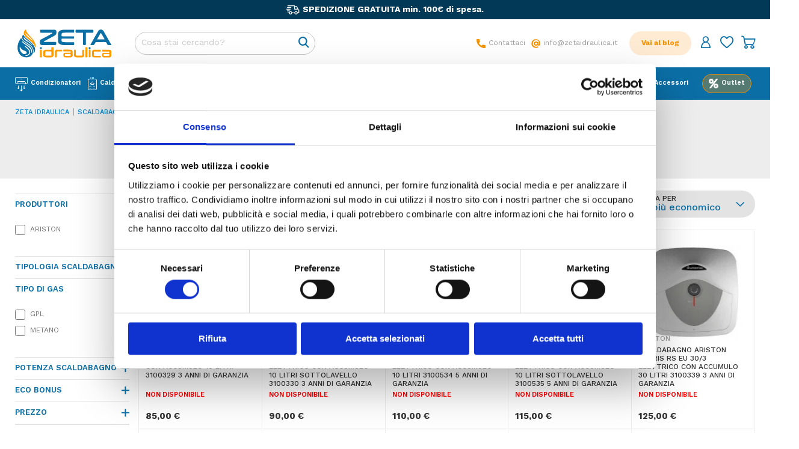

--- FILE ---
content_type: text/html; charset=utf-8
request_url: https://www.zetaidraulica.it/scaldabagni/marche/scaldabagni-ariston/
body_size: 40024
content:
<!doctype html>
<html lang="it">

	<head>
		
			
    <meta charset="utf-8">



    <meta http-equiv="x-ua-compatible" content="ie=edge">



    <title>        Scaldabagni Ariston in vendita online | Zeta Idraulica
    </title><script data-keepinline="true">
    var ajaxGetProductUrl = '//www.zetaidraulica.it/module/cdc_googletagmanager/async';
    var ajaxShippingEvent = 1;
    var ajaxPaymentEvent = 1;

/* datalayer */
dataLayer = window.dataLayer || [];
    let cdcDatalayer = {"pageCategory":"category","event":"view_item_list","ecommerce":{"currency":"EUR","items":[{"item_name":"SCALDABAGNO ARISTON ANDRIS RS EU 10/3 ELETTRICO CON ACCUMULO 10 LITRI 3100329 3 ANNI DI GARANZIA","item_id":"032684","price":"85","item_brand":"Ariston","item_category":"Scaldabagni","item_list_name":"Scaldabagni Ariston","item_list_id":"cat_348","index":1,"quantity":1,"google_business_vertical":"retail"},{"item_name":"SCALDABAGNO ARISTON ANDRIS RS EU 10U/3 ELETTRICO CON ACCUMULO 10 LITRI SOTTOLAVELLO 3100330 3 ANNI DI GARANZIA","item_id":"032685","price":"90","item_brand":"Ariston","item_category":"Scaldabagni","item_list_name":"Scaldabagni Ariston","item_list_id":"cat_348","index":2,"quantity":1,"google_business_vertical":"retail"},{"item_name":"SCALDABAGNO ARISTON ANDRIS LUX EU 10/5 ELETTRICO CON ACCUMULO 10 LITRI 3100534 5 ANNI DI GARANZIA","item_id":"032689","price":"110","item_brand":"Ariston","item_category":"Scaldabagni","item_list_name":"Scaldabagni Ariston","item_list_id":"cat_348","index":3,"quantity":1,"google_business_vertical":"retail"},{"item_name":"SCALDABAGNO ARISTON ANDRIS LUX EU 10 U/5 ELETTRICO CON ACCUMULO 10 LITRI SOTTOLAVELLO 3100535 5 ANNI DI GARANZIA","item_id":"032690","price":"115","item_brand":"Ariston","item_category":"Scaldabagni","item_list_name":"Scaldabagni Ariston","item_list_id":"cat_348","index":4,"quantity":1,"google_business_vertical":"retail"},{"item_name":"SCALDABAGNO ARISTON ANDRIS RS EU 30/3 ELETTRICO CON ACCUMULO 30 LITRI 3100339 3 ANNI DI GARANZIA","item_id":"032683","price":"125","item_brand":"Ariston","item_category":"Scaldabagni","item_list_name":"Scaldabagni Ariston","item_list_id":"cat_348","index":5,"quantity":1,"google_business_vertical":"retail"},{"item_name":"SCALDABAGNO ARISTON ANDRIS LUX EU 30/5 ELETTRICO CON ACCUMULO 30 LITRI 3100538 5 ANNI DI GARANZIA","item_id":"032688","price":"145","item_brand":"Ariston","item_category":"Scaldabagni","item_list_name":"Scaldabagni Ariston","item_list_id":"cat_348","index":6,"quantity":1,"google_business_vertical":"retail"},{"item_name":"SCALDABAGNO ARISTON PRO1 R 50 V/3 ELETTRICO CON ACCUMULO 50 LITRI 3201917 3 ANNI DI GARANZIA","item_id":"032681","price":"149","item_brand":"Ariston","item_category":"Scaldabagni","item_list_name":"Scaldabagni Ariston","item_list_id":"cat_348","index":7,"quantity":1,"google_business_vertical":"retail"},{"item_name":"SCALDABAGNO ARISTON PRO1 R 80 V/3 ELETTRICO CON ACCUMULO 80 LITRI 3201918 3 ANNI DI GARANZIA","item_id":"032682","price":"155","item_brand":"Ariston","item_category":"Scaldabagni","item_list_name":"Scaldabagni Ariston","item_list_id":"cat_348","index":8,"quantity":1,"google_business_vertical":"retail"},{"item_name":"SCALDABAGNO ARISTON PRO1 ECO 50 V/5 ELETTRICO CON ACCUMULO 50 LITRI 3201866 5 ANNI DI GARANZIA","item_id":"032686","price":"180","item_brand":"Ariston","item_category":"Scaldabagni","item_list_name":"Scaldabagni Ariston","item_list_id":"cat_348","index":9,"quantity":1,"google_business_vertical":"retail"},{"item_name":"SCALDABAGNO ARISTON PRO1 ECO 80 V/5 ELETTRICO CON ACCUMULO 80 LITRI 3201867 5 ANNI DI GARANZIA","item_id":"032687","price":"185","item_brand":"Ariston","item_category":"Scaldabagni","item_list_name":"Scaldabagni Ariston","item_list_id":"cat_348","index":10,"quantity":1,"google_business_vertical":"retail"},{"item_name":"SCALDABAGNO ARISTON FAST R X 11 LITRI GPL CAMERA APERTA 3632413 LOW NOX","item_id":"032672","price":"189","item_brand":"Ariston","item_category":"Scaldabagni","item_list_name":"Scaldabagni Ariston","item_list_id":"cat_348","index":11,"quantity":1,"google_business_vertical":"retail"},{"item_name":"SCALDABAGNO ARISTON FAST R X 11 LITRI METANO CAMERA APERTA 3632412 LOW NOX","item_id":"032671","price":"189","item_brand":"Ariston","item_category":"Scaldabagni","item_list_name":"Scaldabagni Ariston","item_list_id":"cat_348","index":12,"quantity":1,"google_business_vertical":"retail"},{"item_name":"SCALDABAGNO ARISTON FAST R X 14 LITRI GPL CAMERA APERTA 3632415 LOW NOX","item_id":"032674","price":"235","item_brand":"Ariston","item_category":"Scaldabagni","item_list_name":"Scaldabagni Ariston","item_list_id":"cat_348","index":13,"quantity":1,"google_business_vertical":"retail"},{"item_name":"SCALDABAGNO ARISTON FAST EVO X DIGIT 11 LITRI METANO CAMERA APERTA 3632391 LOW NOX","item_id":"032667","price":"235","item_brand":"Ariston","item_category":"Scaldabagni","item_list_name":"Scaldabagni Ariston","item_list_id":"cat_348","index":14,"quantity":1,"google_business_vertical":"retail"},{"item_name":"SCALDABAGNO ARISTON FAST EVO X DIGIT 11 LITRI GPL CAMERA APERTA 3632392 LOW NOX","item_id":"032668","price":"235","item_brand":"Ariston","item_category":"Scaldabagni","item_list_name":"Scaldabagni Ariston","item_list_id":"cat_348","index":15,"quantity":1,"google_business_vertical":"retail"},{"item_name":"SCALDABAGNO ARISTON FAST R X 14 LITRI METANO CAMERA APERTA 3632414 LOW NOX","item_id":"032673","price":"235","item_brand":"Ariston","item_category":"Scaldabagni","item_list_name":"Scaldabagni Ariston","item_list_id":"cat_348","index":16,"quantity":1,"google_business_vertical":"retail"},{"item_name":"SCALDABAGNO ARISTON FAST EVO X DIGIT 14 LITRI METANO CAMERA APERTA 3632393 LOW NOX","item_id":"032669","price":"279","item_brand":"Ariston","item_category":"Scaldabagni","item_list_name":"Scaldabagni Ariston","item_list_id":"cat_348","index":17,"quantity":1,"google_business_vertical":"retail"},{"item_name":"SCALDABAGNO ARISTON FAST EVO X DIGIT 14 LITRI GPL CAMERA APERTA 3632394 LOW NOX","item_id":"032670","price":"279","item_brand":"Ariston","item_category":"Scaldabagni","item_list_name":"Scaldabagni Ariston","item_list_id":"cat_348","index":18,"quantity":1,"google_business_vertical":"retail"},{"item_name":"SCALDABAGNO ARISTON VELIS EVO 50V/H 5 ELETTRICO CON ACCUMULO 50 LITRI 3626145 5 ANNI DI GARANZIA","item_id":"032691","price":"295","item_brand":"Ariston","item_category":"Scaldabagni","item_list_name":"Scaldabagni Ariston","item_list_id":"cat_348","index":19,"quantity":1,"google_business_vertical":"retail"},{"item_name":"SCALDABAGNO ARISTON VELIS PRO ELETTRICO CON ACCUMULO 50 LITRI 3100914 5 ANNI DI GARANZIA","item_id":"036247","price":"297","item_brand":"Ariston","item_category":"Scaldabagni","item_list_name":"Scaldabagni Ariston","item_list_id":"cat_348","index":20,"quantity":1,"google_business_vertical":"retail"}]}};
    dataLayer.push(cdcDatalayer);

/* call to GTM Tag */
(function(w,d,s,l,i){w[l]=w[l]||[];w[l].push({'gtm.start':
new Date().getTime(),event:'gtm.js'});var f=d.getElementsByTagName(s)[0],
j=d.createElement(s),dl=l!='dataLayer'?'&l='+l:'';j.async=true;j.src=
'https://www.googletagmanager.com/gtm.js?id='+i+dl;f.parentNode.insertBefore(j,f);
})(window,document,'script','dataLayer','GTM-PXR8WGQ');

/* async call to avoid cache system for dynamic data */
dataLayer.push({
  'event': 'datalayer_ready'
});
</script>
    
    <meta name="description" content="Scaldabagni Ariston in vendita online a prezzi convenienti. Spedizione rapida e pagamenti sicuri. Acquista su Zeta Idraulica!">
    <meta name="keywords" content="">
                <link rel="canonical" href="https://www.zetaidraulica.it/scaldabagni/marche/scaldabagni-ariston/">
        
            



    
                
                            
        <link rel="next" href="https://www.zetaidraulica.it/scaldabagni/marche/scaldabagni-ariston/?page=2">


    <meta name="viewport" content="width=device-width, initial-scale=1">



    <link rel="icon" type="image/vnd.microsoft.icon" href="https://zetaidraulica.gumlet.io/img/favicon.ico?1587047196">
    <link rel="shortcut icon" type="image/x-icon" href="https://zetaidraulica.gumlet.io/img/favicon.ico?1587047196">



      <link rel="stylesheet" href="https://zetaidraulica.gumlet.io/themes/zetaidraulica/assets/cache/theme-5a123f846.css" type="text/css" media="all">

    <link href="https://fonts.googleapis.com/css?family=Lato:300,300i,400,400i,700,900&display=swap" rel="stylesheet">



    

  <script type="text/javascript">
        var af_ajax = {"path":"https:\/\/www.zetaidraulica.it\/module\/amazzingfilter\/ajax?ajax=1","token":"5dd173e7120cf9d2c05501a7e5bdcbb8"};
        var af_classes = {"load_font":1,"icon-filter":"icon-filter","u-times":"u-times","icon-eraser":"icon-eraser","icon-lock":"icon-lock","icon-unlock-alt":"icon-unlock-alt","icon-minus":"icon-minus","icon-plus":"icon-plus","icon-check":"icon-check","icon-save":"icon-save","js-product-miniature":"js-product-miniature","pagination":"pagination","product-count":"product-count","heading-counter":"heading-counter"};
        var af_ids = {"main":"main"};
        var af_is_modern = 1;
        var af_param_names = {"p":"page","n":"resultsPerPage"};
        var af_product_count_text = "Mostrando 1 - 20 di 47 elementi";
        var af_product_list_class = "af-product-list";
        var ajax_controller = "https:\/\/www.zetaidraulica.it\/checkout-fields?ajax=1";
        var checkout_label = "Processo di acquisto";
        var is_required_label = " is required";
        var load_more = true;
        var prestashop = {"cart":{"products":[],"totals":{"total":{"type":"total","label":"Totale","amount":0,"value":"0,00\u00a0\u20ac"},"total_including_tax":{"type":"total","label":"Totale (tasse incl.)","amount":0,"value":"0,00\u00a0\u20ac"},"total_excluding_tax":{"type":"total","label":"Totale (tasse escl.)","amount":0,"value":"0,00\u00a0\u20ac"}},"subtotals":{"products":{"type":"products","label":"Totale parziale","amount":0,"value":"0,00\u00a0\u20ac"},"discounts":null,"shipping":{"type":"shipping","label":"Spedizione","amount":0,"value":""},"tax":{"type":"tax","label":"Iva inclusa","amount":0,"value":"0,00\u00a0\u20ac"}},"products_count":0,"summary_string":"0 articoli","vouchers":{"allowed":1,"added":[]},"discounts":[],"minimalPurchase":0,"minimalPurchaseRequired":""},"currency":{"id":1,"name":"Euro","iso_code":"EUR","iso_code_num":"978","sign":"\u20ac"},"customer":{"lastname":null,"firstname":null,"email":null,"birthday":null,"newsletter":null,"newsletter_date_add":null,"optin":null,"website":null,"company":null,"siret":null,"ape":null,"is_logged":false,"gender":{"type":null,"name":null},"addresses":[]},"language":{"name":"Italiano (Italian)","iso_code":"it","locale":"it-IT","language_code":"it","is_rtl":"0","date_format_lite":"d\/m\/Y","date_format_full":"d\/m\/Y H:i:s","id":1},"page":{"title":"","canonical":"https:\/\/www.zetaidraulica.it\/scaldabagni\/marche\/scaldabagni-ariston\/","meta":{"title":"Scaldabagni Ariston in vendita online","description":"Scaldabagni Ariston in vendita online a prezzi convenienti. Spedizione rapida e pagamenti sicuri. Acquista su Zeta Idraulica!","keywords":"","robots":"index"},"page_name":"category","body_classes":{"lang-it":true,"lang-rtl":false,"country-IT":true,"currency-EUR":true,"layout-left-column":true,"page-category":true,"tax-display-enabled":true,"category-id-348":true,"category-Scaldabagni Ariston":true,"category-id-parent-28":true,"category-depth-level-4":true},"admin_notifications":[]},"shop":{"name":"Zeta Idraulica","logo":"https:\/\/zetaidraulica.gumlet.io\/img\/zeta-idraulica-logo-1586352156.jpg","stores_icon":"https:\/\/zetaidraulica.gumlet.io\/img\/logo_stores.png","favicon":"https:\/\/zetaidraulica.gumlet.io\/img\/favicon.ico"},"urls":{"base_url":"https:\/\/www.zetaidraulica.it\/","current_url":"https:\/\/www.zetaidraulica.it\/scaldabagni\/marche\/scaldabagni-ariston\/","shop_domain_url":"https:\/\/www.zetaidraulica.it","img_ps_url":"https:\/\/zetaidraulica.gumlet.io\/img\/","img_cat_url":"https:\/\/zetaidraulica.gumlet.io\/img\/c\/","img_lang_url":"https:\/\/zetaidraulica.gumlet.io\/img\/l\/","img_prod_url":"https:\/\/zetaidraulica.gumlet.io\/img\/p\/","img_manu_url":"https:\/\/zetaidraulica.gumlet.io\/img\/m\/","img_sup_url":"https:\/\/zetaidraulica.gumlet.io\/img\/su\/","img_ship_url":"https:\/\/zetaidraulica.gumlet.io\/img\/s\/","img_store_url":"https:\/\/zetaidraulica.gumlet.io\/img\/st\/","img_col_url":"https:\/\/zetaidraulica.gumlet.io\/img\/co\/","img_url":"https:\/\/zetaidraulica.gumlet.io\/themes\/zetaidraulica\/assets\/img\/","css_url":"https:\/\/zetaidraulica.gumlet.io\/themes\/zetaidraulica\/assets\/css\/","js_url":"https:\/\/zetaidraulica.gumlet.io\/themes\/zetaidraulica\/assets\/js\/","pic_url":"https:\/\/zetaidraulica.gumlet.io\/upload\/","pages":{"address":"https:\/\/www.zetaidraulica.it\/indirizzo","addresses":"https:\/\/www.zetaidraulica.it\/indirizzi","authentication":"https:\/\/www.zetaidraulica.it\/login","cart":"https:\/\/www.zetaidraulica.it\/carrello","category":"https:\/\/www.zetaidraulica.it\/index.php?controller=category","cms":"https:\/\/www.zetaidraulica.it\/index.php?controller=cms","contact":"https:\/\/www.zetaidraulica.it\/contattaci","discount":"https:\/\/www.zetaidraulica.it\/buoni-sconto","guest_tracking":"https:\/\/www.zetaidraulica.it\/tracciatura-ospite","history":"https:\/\/www.zetaidraulica.it\/cronologia-ordini","identity":"https:\/\/www.zetaidraulica.it\/dati-personali","index":"https:\/\/www.zetaidraulica.it\/","my_account":"https:\/\/www.zetaidraulica.it\/account","order_confirmation":"https:\/\/www.zetaidraulica.it\/conferma-ordine","order_detail":"https:\/\/www.zetaidraulica.it\/index.php?controller=order-detail","order_follow":"https:\/\/www.zetaidraulica.it\/segui-ordine","order":"https:\/\/www.zetaidraulica.it\/ordine","order_return":"https:\/\/www.zetaidraulica.it\/index.php?controller=order-return","order_slip":"https:\/\/www.zetaidraulica.it\/buono-ordine","pagenotfound":"https:\/\/www.zetaidraulica.it\/pagina-non-trovata","password":"https:\/\/www.zetaidraulica.it\/recupero-password","pdf_invoice":"https:\/\/www.zetaidraulica.it\/index.php?controller=pdf-invoice","pdf_order_return":"https:\/\/www.zetaidraulica.it\/index.php?controller=pdf-order-return","pdf_order_slip":"https:\/\/www.zetaidraulica.it\/index.php?controller=pdf-order-slip","prices_drop":"https:\/\/www.zetaidraulica.it\/offerte","product":"https:\/\/www.zetaidraulica.it\/index.php?controller=product","search":"https:\/\/www.zetaidraulica.it\/ricerca","sitemap":"https:\/\/www.zetaidraulica.it\/Mappa del sito","stores":"https:\/\/www.zetaidraulica.it\/negozi","supplier":"https:\/\/www.zetaidraulica.it\/fornitori","register":"https:\/\/www.zetaidraulica.it\/login?create_account=1","order_login":"https:\/\/www.zetaidraulica.it\/ordine?login=1"},"alternative_langs":[],"theme_assets":"\/themes\/zetaidraulica\/assets\/","theme_modules":"themes\/zetaidraulica\/modules\/","actions":{"logout":"https:\/\/www.zetaidraulica.it\/?mylogout="},"no_picture_image":{"bySize":{"small_default":{"url":"https:\/\/zetaidraulica.gumlet.io\/img\/p\/it-default-small_default.jpg","width":98,"height":98},"cart_default":{"url":"https:\/\/zetaidraulica.gumlet.io\/img\/p\/it-default-cart_default.jpg","width":125,"height":125},"listing_image":{"url":"https:\/\/zetaidraulica.gumlet.io\/img\/p\/it-default-listing_image.jpg","width":150,"height":150},"home_default":{"url":"https:\/\/zetaidraulica.gumlet.io\/img\/p\/it-default-home_default.jpg","width":250,"height":250},"medium_default":{"url":"https:\/\/zetaidraulica.gumlet.io\/img\/p\/it-default-medium_default.jpg","width":452,"height":452},"large_default":{"url":"https:\/\/zetaidraulica.gumlet.io\/img\/p\/it-default-large_default.jpg","width":800,"height":800},"zoom_default":{"url":"https:\/\/zetaidraulica.gumlet.io\/img\/p\/it-default-zoom_default.jpg","width":800,"height":800}},"small":{"url":"https:\/\/zetaidraulica.gumlet.io\/img\/p\/it-default-small_default.jpg","width":98,"height":98},"medium":{"url":"https:\/\/zetaidraulica.gumlet.io\/img\/p\/it-default-home_default.jpg","width":250,"height":250},"large":{"url":"https:\/\/zetaidraulica.gumlet.io\/img\/p\/it-default-zoom_default.jpg","width":800,"height":800},"legend":""}},"configuration":{"display_taxes_label":true,"display_prices_tax_incl":true,"is_catalog":false,"show_prices":true,"opt_in":{"partner":false},"quantity_discount":{"type":"discount","label":"Sconto unit\u00e0"},"voucher_enabled":1,"return_enabled":0},"field_required":[],"breadcrumb":{"links":[{"title":"Home","url":"https:\/\/www.zetaidraulica.it\/"},{"title":"Scaldabagni","url":"https:\/\/www.zetaidraulica.it\/scaldabagni\/"},{"title":"Marche","url":"https:\/\/www.zetaidraulica.it\/scaldabagni\/marche\/"},{"title":"Scaldabagni Ariston","url":"https:\/\/www.zetaidraulica.it\/scaldabagni\/marche\/scaldabagni-ariston\/"}],"count":4},"link":{"protocol_link":"https:\/\/","protocol_content":"https:\/\/"},"time":1769787055,"static_token":"985102bd9686650be3fcd074c3218d76","token":"ef2a53c62b81ff6300cf4d722ad9947a","debug":false};
        var psemailsubscription_subscription = "https:\/\/www.zetaidraulica.it\/module\/ps_emailsubscription\/subscription";
        var psr_icon_color = "#F19D76";
        var show_load_more_btn = true;
        var static_blocks = [{"id_static_block":"1","id_static_block_template":"0","hook":"displayHeaderTop","editor":"4","status":"1","custom_css":"0","title_active":"0","position":"1","css":"","date_from":"0000-00-00 00:00:00","date_to":"0000-00-00 00:00:00","date_add":"2020-04-07 12:20:47","date_upd":"2025-07-08 10:35:31","id_lang":"1","block_title":"Header top","content":"<div class=\"headerTopNav\">\n  <div class=\"wrapper\">\n    <div class=\"headerTopNavContainer\">\n      <div class=\"headerTopBlock\"><span><i class=\"icon-deivery-small\"><\/i>SPEDIZIONE GRATUITA min. 100\u20ac di spesa.<\/span><\/div>\n    <\/div>\n  <\/div>\n<\/div>","id_group":"1","conditions":[]},{"id_static_block":"6","id_static_block_template":"0","hook":"displayContactPopup","editor":"4","status":"1","custom_css":"0","title_active":"0","position":"2","css":"","date_from":"0000-00-00 00:00:00","date_to":"0000-00-00 00:00:00","date_add":"2020-04-14 17:03:44","date_upd":"2022-11-14 12:46:39","id_lang":"1","block_title":"Contact Popup","content":"<div class=\"popupTopInformation\">\n    <span><i class=\"icon-customer-care\"><\/i>Possiamo aiutarti?<\/span>\n    <p><em>Orari<br \/>dal Lun. al Ven. 8:00 \/ 12:30 - 14.30 \/ 18.30<br \/>e Sab. 8:00 - 12:30\n<\/em><\/p>\n<\/div>\n<div class=\"popupInformation\">\n    <div class=\"contactButtonContainer\">\n        <div class=\"contactButton\"><i class=\"icon-phone\"><\/i><a href=\"tel:096655761\">0966.55761<\/a><\/div>\n        <div class=\"contactButton\"><i class=\"icon-phone\"><\/i><a href=\"tel:3889844508\">388.98.44.508<\/a><\/div>\n  <\/div>\n    <div class=\"mobilePopupInfo\">\n        <p><em>Oppure contattaci per email<\/em><\/p>\n        <div class=\"contactButtonContainer\">\n            <div class=\"contactButton\"><i class=\"icon-email\"><\/i><a href=\"mailto:info@zetaidraulica.it\">info@zetaidraulica.it<\/a><\/div>\n        <\/div>\n    <\/div>\n<\/div>","id_group":"1","conditions":[]},{"id_static_block":"7","id_static_block_template":"0","hook":"displayEcoBonus","editor":"4","status":"1","custom_css":"0","title_active":"0","position":"3","css":"","date_from":"0000-00-00 00:00:00","date_to":"0000-00-00 00:00:00","date_add":"2020-04-20 17:12:22","date_upd":"2025-01-16 15:39:36","id_lang":"1","block_title":"Eco Bonus","content":"<div class=\"ecoBonusItem\">\n    <div class=\"ecoBonusText\">\n        <h4>Detrazioni fiscali<\/h4>\n        <h5>Bonus 2025<\/h5>\n    <\/div>\n    <div class=\"ecoBonusPercent\">\n        <h3>-50%<\/h3>\n        <i class=\"icon-ecobonus\"><\/i>\n    <\/div>\n<\/div>\n<div class=\"ecoBonusItem\">\n    <div class=\"ecoBonusText\">\n        <h4>Detrazioni fiscali<\/h4>\n        <h5>Bonus 2025<\/h5>\n    <\/div>\n    <div class=\"ecoBonusPercent\">\n        <h3>-36%<\/h3>\n        <i class=\"icon-ecobonus\"><\/i>\n    <\/div>\n<\/div>","id_group":"1","conditions":[]},{"id_static_block":"13","id_static_block_template":"0","hook":"displayFeaturedHomeImage","editor":"4","status":"1","custom_css":"0","title_active":"0","position":"4","css":"","date_from":"0000-00-00 00:00:00","date_to":"0000-00-00 00:00:00","date_add":"2020-04-28 16:22:27","date_upd":"2023-01-26 14:36:35","id_lang":"1","block_title":"Featured Home image","content":"<div class=\"special-promotion-block\">\n\t<div class=\"special-promotion-item\">\n\t\t<div class=\"block-promotion-text-type-1 block-promo-text-bottom\">\n\t\t\t<span class=\"h4\">Il clima diventa touch con la linea Cebu WiFi<\/span>\n\t\t<\/div>\n\t\t<a href=\"\/condizionatori\/marche\/samsung\/cebu\/\"><img src=\"\/img\/banner-promo-samsung-cebu.jpg\" alt=\"banner promo samsung cebu\" width=\"640\" height=\"345\" \/><\/a><\/div>\n<\/div>","id_group":"1","conditions":[]},{"id_static_block":"2","id_static_block_template":"0","hook":"displayFooterAfter","editor":"4","status":"1","custom_css":"0","title_active":"0","position":"5","css":"","date_from":"0000-00-00 00:00:00","date_to":"0000-00-00 00:00:00","date_add":"2020-04-07 16:49:05","date_upd":"2025-10-02 11:40:17","id_lang":"1","block_title":"Footer Plus","content":"<div class=\"footerPlusColumnContainer\">\n\t<div class=\"footerPlus\">\n\t\t<a href=\"\/pagamenti\" title=\"pagamenti\"><i class=\"icon-shield\"><\/i><\/a>\n\t\t<div class=\"footerPlusText\">\n\t\t\t<span class=\"h5TitleFooter\"><a href=\"\/pagamenti\">Pagamenti Sicuri<\/a><\/span>\n\t\t\t<p><a href=\"\/pagamenti\">Connessione criptata SSL<\/a><\/p>\n\t\t<\/div>\n\t<\/div>\n\t<div class=\"footerPlus\">\n\t\t<a href=\"\/spedizioni-resi\" title=\"spedizioni\"><i class=\"icon-deivery-small\"><\/i><\/a>\n\t\t<div class=\"footerPlusText\">\n\t\t\t<span class=\"h5TitleFooter\"><a href=\"\/spedizioni-resi\">Spedizione gratuita<\/a><\/span>\n\t\t\t<p><a href=\"\/spedizioni-resi\">Su una spesa minima di 100\u20ac<\/a><\/p>\n\t\t<\/div>\n\t<\/div>\n\t<div class=\"footerPlus\">\n\t\t<a href=\"\/spedizioni-resi\" title=\"spedizioni\"><i class=\"icon-smile\"><\/i><\/a>\n\t\t<div class=\"footerPlusText\">\n\t\t\t<span class=\"h5TitleFooter\"><a href=\"\/spedizioni-resi\">Soddisfatti o rimborsati<\/a><\/span>\n\t\t\t<p><a href=\"\/spedizioni-resi\">Hai 14 giorni per ripensarci!<\/a><\/p>\n\t\t<\/div>\n\t<\/div>\n\t<div id=\"contactFooterPlus\" class=\"footerPlus\">\n\t\t<i class=\"icon-customer-care\"><\/i>\n\t\t<div class=\"footerPlusText\">\n\t\t\t<span class=\"h5TitleFooter\">Servizio clienti<\/span>\n\t\t\t<p>Tre linee telefoniche dedicate<\/p>\n\t\t<\/div>\n\t<\/div>\n<\/div>","id_group":"1","conditions":[]},{"id_static_block":"10","id_static_block_template":"0","hook":"displaySeoHomeText","editor":"4","status":"1","custom_css":"0","title_active":"0","position":"6","css":"","date_from":"0000-00-00 00:00:00","date_to":"0000-00-00 00:00:00","date_add":"2020-04-23 15:15:19","date_upd":"2021-01-26 10:14:06","id_lang":"1","block_title":"Seo Home Text","content":"<h1>Condizionatori E Caldaie Su ZETA IDRAULICA<\/h1>\n<p>Zetaidraulica.it \u00e8 un progetto di propriet\u00e0 Mondial Calabra distributore ormai dal 2000 di articoli idrotermosanitari e climatizzazione. \nZeta idraulica nasce con l\u2019obiettivo di posizionarsi tra i pi\u00f9 importanti store per la vendita di condizionatori in particolare per la vendita di condizionatori Samsung per i quali zetaidraulica \u00e8 rivenditore ufficiale. Tra i prodotti facenti parte del nostro catalogo oltre ai gi\u00e0 citati condizionatori inverter e wifi a marca Samsung, Toshiba, Mitsubishi e Gree segnaliamo ventilconvettori Sabiana, radiatori Faral, caldaie Immergas, beretta, Baxi e Feroli, rubinetteria e cassette di scarico Grohe e tutti gli accessori per il montaggio ed il funzionamento.\nZetaidraulica punta sui migliori marchi presenti sul mercato per offrire qualit\u00e0 e prezzi sempre competitivi.\nNel nostro staff professionisti esperti con professionalit\u00e0 e competenza si pongono come unico obiettivo la soddisfazione del cliente, controlliamo ogni prodotto con minuziosit\u00e0 prima della sua spedizione e ricerchiamo costantemente valutando attentamente tutte le novit\u00e0 che arrivano sul mercato per offrire alla nostra clientela sempre nuove soluzioni di climatizzazione e riscaldamento tese a migliorare il trattamento dell\u2019aria degli ambienti civili industriali e professionali che viviamo quotidianamente.<\/p>\n","id_group":"1","conditions":[]},{"id_static_block":"8","id_static_block_template":"0","hook":"displayFooterBefore","editor":"4","status":"1","custom_css":"0","title_active":"0","position":"7","css":"","date_from":"0000-00-00 00:00:00","date_to":"0000-00-00 00:00:00","date_add":"2020-04-23 11:40:52","date_upd":"2025-10-02 11:39:46","id_lang":"1","block_title":"Footer Before","content":"<div class=\"wrapper\">\n\t<div class=\"footerBeforeBlock\">\n\t\t<div class=\"footerBeforeText\">\n\t\t\t<span>Sei un installatore?<\/span>\n\t\t\t<p>Entra a far parte del team di Zetaidraulica<\/p>\n\t\t\t<div class=\"buttonFooterBeforeContainer\"><a href=\"\/lavora-con-noi\" class=\"button button-regular\"><span>Lavora con noi<\/span><\/a><\/div>\n\t\t<\/div>\n\t\t<img src=\"https:\/\/zetaidraulica.gumlet.io\/img\/installatore.png\" width=\"206\" height=\"269\" alt=\"installatore.png\" \/><\/div>\n\t<div class=\"footerQualityContainer\">\n\t\t<div class=\"qualityTextContainer\">Zetaidraulica <strong>miglior e-commerce d'italia<\/strong> nel settore \"Climatizzazione e Riscaldamento\".<img src=\"https:\/\/zetaidraulica.gumlet.io\/img\/ecommerce-quality-2.png\" alt=\"ecommerce quality 2\" width=\"106\" height=\"30\" \/><\/div>\n\t\t<div class=\"qualityLogoContainer\">\n\t\t\t<img src=\"https:\/\/zetaidraulica.gumlet.io\/img\/ecommerce-quality.png\" alt=\"ecommerce quality\" width=\"180\" height=\"216\" \/><\/div>\n\t\t<\/div>\n<\/div>","id_group":"1","conditions":[]},{"id_static_block":"3","id_static_block_template":"0","hook":"footer","editor":"4","status":"1","custom_css":"0","title_active":"0","position":"8","css":"","date_from":"0000-00-00 00:00:00","date_to":"0000-00-00 00:00:00","date_add":"2020-04-07 16:56:18","date_upd":"2025-10-02 11:39:17","id_lang":"1","block_title":"Footer Main","content":"<div class=\"footerColumnRowContainer\">\n    <div class=\"footerColumnContainer\">\n        <div class=\"footerColumn\">\n            <span class=\"h5TitleFooter\">Informazioni<\/span>\n            <div class=\"footerColumnContent\">\n                <img class=\"logo\" src=\"https:\/\/zetaidraulica.gumlet.io\/img\/logo-Zetaidraulica-white.svg\" alt=\"Zeta Idraulica\" width=\"164\" height=\"50\" \/><p><strong>MONDIAL CALABRA SRL<\/strong><\/p> \n                <p>Via Nazionale 111, N.398 - 89013 Gioia Tauro (RC)<\/p>\n<br \/><p><strong>SEDE LOGISTICA<\/strong><\/p> \n                <p>Via Ronco 3 - 40013 Castel Maggiore (BO)<\/p>\n                <ul><li><a href=\"\/chi-siamo\">Chi siamo<\/a><\/li>\n                    <li><a target=\"_blank\" href=\"https:\/\/www.feedaty.com\/feedaty\/reviews\/zetaidraulica\" rel=\"noreferrer noopener\">Cosa dicono di noi<\/a><\/li>\n                <\/ul><\/div>\n        <\/div>\n        <div class=\"footerColumn\">\n            <span class=\"h5TitleFooter\">Servizio Clienti<\/span>\n            <ul class=\"footerColumnContent\"><li><a href=\"\/pagamenti\">Pagamento<\/a><\/li>\n                <li><a href=\"\/spedizioni-resi\">Spedizioni e resi<\/a><\/li>\n                <li><a href=\"\/contatti\">Contatti<\/a><\/li>\n                <li><a href=\"\/condizioni-di-vendita\">Condizioni di vendita<\/a><\/li>\n                <li><a href=\"\/privacy-cookie-policy\">Privacy e Cookie<\/a><\/li>\n                <li><a href=\"\/lavora-con-noi\">Lavora con Noi<\/a><\/li>\n                <li><a href=\"\/ecobonus\">Ecobonus e Conto Termico<\/a><\/li>\n            <\/ul><\/div>\n        <div class=\"footerColumn\">\n            <div class=\"footerColumnContact\">\n                <div class=\"icon-footer-column\">\n                    <i class=\"icon-phone\"><\/i>\n                <\/div>\n                <div class=\"footer-information\">\n                    <span class=\"h5TitleFooter\">Contattaci<\/span>\n                    <div class=\"footerPhone\"><a href=\"tel:+39096655761\">0966.55761<\/a> - <a href=\"tel:+393889844508\">388.98.44.508<\/a><\/div>\n                    <p><em>Orari dal Lun. al Ven. 9:00 \/ 12:00 - 15.00 \/ 18.00 - Sabato 9:00 \/ 12:00 - Domenica chiusi<\/em><\/p>\n                <\/div>\n            <\/div>\n            <div class=\"footerColumnContact\">\n                <div class=\"icon-footer-column\">\n                    <div class=\"icon-email\"><\/div>\n                <\/div>\n                <div class=\"footer-information\">\n                    <span class=\"h5TitleFooter\">Inviaci una email<\/span>\n                    <a href=\"mailto:info@zetaidraulica.it\">info@zetaidraulica.it <\/a>\n                <\/div>\n            <\/div>\n        <\/div>\n        <div class=\"footerColumn\">\n            <div class=\"footerPaymentInfo\">\n                <span class=\"h5TitleFooter\">Puoi pagare con<\/span>\n                <div class=\"paymentMethodsImg\">\n                    <i class=\"icon-paypal\"><\/i>\n                    <i class=\"icon-postepay\"><\/i>\n                    <i class=\"icon-visa\"><\/i>\n                    <i class=\"icon-contrassegno\"><\/i>\n                    <i class=\"icon-bonifico\"><\/i>\n\t\t\t\t\t<i class=\"iconcustom-findomestic\"><\/i>\n                  <i class=\"iconcustom-heylight\"><\/i>\n                <\/div>\n            <\/div>\n            <div class=\"footerShippingInfo\">\n                <span class=\"h5TitleFooter\">Spediamo con<\/span>\n                <div class=\"corrieriImg\">\n                    <i class=\"icon-bartolini\"><\/i>\n                <\/div>\n            <\/div>\n            <div class=\"footerSocialInfo\">\n                <span class=\"h5TitleFooter\">Seguici<\/span>\n                <div class=\"footerSocialContainer\">\n                    <a href=\"https:\/\/www.facebook.com\/zetaidraulica.it\/\" title=\"facebook\" target=\"_blank\" rel=\"noreferrer noopener\">\n                        <i class=\"icon-facebook\"><\/i>\n                    <\/a>\n                    <a href=\"https:\/\/www.instagram.com\/zetaidraulica\/\" title=\"instagram\" target=\"_blank\" rel=\"noreferrer noopener\">\n                        <i class=\"icon-instagram\"><\/i>\n                    <\/a>\n                <\/div>\n            <\/div>\n        <\/div>\n    <\/div>\n<\/div>","id_group":"1","conditions":[]},{"id_static_block":"11","id_static_block_template":"0","hook":"displayBrandSlider","editor":"4","status":"1","custom_css":"0","title_active":"0","position":"9","css":"","date_from":"0000-00-00 00:00:00","date_to":"0000-00-00 00:00:00","date_add":"2020-04-23 16:41:03","date_upd":"2025-06-06 17:11:15","id_lang":"1","block_title":"Brand Slider","content":"<div id=\"brand-slider\" class=\"brand-carousel owl-carousel\">\r\n    <div class=\"brand-slider-item\"><a href=\"\/condizionatori\/marche\/samsung\/\"><img src=\"https:\/\/zetaidraulica.gumlet.io\/img\/partner\/samsung-logo.svg\" alt=\"samsung\" width=\"150\" height=\"150\" \/><\/a><\/div>\r\n    <div class=\"brand-slider-item\"><a href=\"\/caldaie\/marche\/beretta\/\"><img src=\"https:\/\/zetaidraulica.gumlet.io\/img\/partner\/beretta-logo.svg\" alt=\"beretta\" width=\"150\" height=\"150\" \/><\/a><\/div>\r\n    <div class=\"brand-slider-item\"><a href=\"\/condizionatori\/marche\/daikin\/\"><img src=\"https:\/\/zetaidraulica.gumlet.io\/img\/partner\/daikin-logo.svg\" alt=\"daikin\" width=\"150\" height=\"150\" \/><\/a><\/div>\r\n    <div class=\"brand-slider-item\"><a href=\"\/condizionatori\/marche\/hisense\/\"><img src=\"https:\/\/zetaidraulica.gumlet.io\/img\/partner\/hisense-logo.svg\" alt=\"hisense\" width=\"150\" height=\"150\" \/><\/a><\/div>\r\n    <div class=\"brand-slider-item\"><a href=\"\/termosifoni-e-radiatori\/marche\/faral\/\"><img src=\"https:\/\/zetaidraulica.gumlet.io\/img\/partner\/faral-logo.svg\" alt=\"faral\" width=\"150\" height=\"150\" \/><\/a><\/div>\r\n    <div class=\"brand-slider-item\"><a href=\"\/caldaie\/marche\/ferroli\/\"><img src=\"https:\/\/zetaidraulica.gumlet.io\/img\/partner\/ferroli-logo.svg\" alt=\"ferroli\" width=\"150\" height=\"150\" \/><\/a><\/div>\r\n    <div class=\"brand-slider-item\"><a href=\"\/condizionatori\/marche\/lg\/\"><img src=\"https:\/\/zetaidraulica.gumlet.io\/img\/partner\/lg-logo.svg\" alt=\"lg\" width=\"150\" height=\"150\" \/><\/a><\/div>\r\n    <div class=\"brand-slider-item\"><a href=\"\/caldaie\/marche\/immergas\/\"><img src=\"https:\/\/zetaidraulica.gumlet.io\/img\/partner\/immergas-logo.svg\" alt=\"immergas\" width=\"150\" height=\"150\" \/><\/a><\/div>\r\n    <div class=\"brand-slider-item\"><a href=\"\/condizionatori\/marche\/midea\/\"><img src=\"https:\/\/zetaidraulica.gumlet.io\/img\/partner\/midea-logo.svg\" alt=\"midea\" width=\"150\" height=\"150\" \/><\/a><\/div>\r\n    <div class=\"brand-slider-item\"><a href=\"\/condizionatori\/marche\/mitsubishi\/\"><img src=\"https:\/\/zetaidraulica.gumlet.io\/img\/partner\/mitsubishi-logo.svg\" alt=\"mitsubishi\" width=\"150\" height=\"150\" \/><\/a><\/div>\r\n    <div class=\"brand-slider-item\"><a href=\"\/condizionatori\/marche\/olimpia-splendid\/\"><img src=\"https:\/\/zetaidraulica.gumlet.io\/img\/partner\/olimpia-splendid-logo.svg\" alt=\"olimpia\" width=\"150\" height=\"150\" \/><\/a><\/div>\r\n    <div class=\"brand-slider-item\"><a href=\"\/pannelli-solari\/marche\/pleion\/\"><img src=\"https:\/\/zetaidraulica.gumlet.io\/img\/partner\/pleion-logo.svg\" alt=\"pleion\" width=\"150\" height=\"150\" \/><\/a><\/div>\r\n    <div class=\"brand-slider-item\"><a href=\"\/ventilconvettori\/marche\/sabiana\/\"><img src=\"https:\/\/zetaidraulica.gumlet.io\/img\/partner\/sabiana-logo.svg\" alt=\"sabiana\" width=\"150\" height=\"150\" \/><\/a><\/div>\r\n    <div class=\"brand-slider-item\"><a href=\"\/condizionatori\/marche\/toshiba\/\"><img src=\"https:\/\/zetaidraulica.gumlet.io\/img\/partner\/toshiba-logo.svg\" alt=\"toshiba\" width=\"150\" height=\"150\" \/><\/a><\/div>\r\n    <div class=\"brand-slider-item\"><a href=\"\/caldaie\/marche\/vaillant\/\"><img src=\"https:\/\/zetaidraulica.gumlet.io\/img\/partner\/vaillant-logo.svg\" alt=\"vaillant\" width=\"150\" height=\"150\" \/><\/a><\/div>\r\n    <div class=\"brand-slider-item\"><a href=\"\/termocamini\/\"><img src=\"https:\/\/zetaidraulica.gumlet.io\/img\/partner\/vulcano-logo.svg\" alt=\"vulcano\" width=\"150\" height=\"150\" \/><\/a><\/div>\r\n    <div class=\"brand-slider-item\"><a href=\"\/termosifoni-e-radiatori\/marche\/zehnder\/\"><img src=\"https:\/\/zetaidraulica.gumlet.io\/img\/partner\/zehnder-logo.svg\" alt=\"zehnder\" width=\"150\" height=\"150\" \/><\/a><\/div>\r\n<\/div>","id_group":"1","conditions":[]},{"id_static_block":"12","id_static_block_template":"0","hook":"displaySpecialHomeCategories","editor":"4","status":"1","custom_css":"0","title_active":"0","position":"10","css":"","date_from":"0000-00-00 00:00:00","date_to":"0000-00-00 00:00:00","date_add":"2020-04-23 17:35:43","date_upd":"2023-01-26 14:43:13","id_lang":"1","block_title":"Special Home Image Promo","content":"<div class=\"special-promotion-block\">\n\t<div class=\"special-promotion-item\">\n\t\t<div class=\"block-promotion-text-type-2\">\n\t\t\t<span class=\"h4\">Nuovi Daikin Stylish<\/span>\n\t\t\t<p>L'eleganza e la qualit\u00e0 dei climatizzatori Daikin<\/p>\n\t\t<\/div>\n\t\t<a href=\"\/condizionatori\/marche\/daikin\/stylish\/\"><img src=\"\/img\/banner-promo-daikin.jpg\" alt=\"banner promo vaillant\" width=\"640\" height=\"345\" \/><\/a><\/div>\n\t<div class=\"special-promotion-item\">\n\t\t<div class=\"block-promotion-text-type-1\">\n\t\t\t<span class=\"h4\">La caldaia a camera stagna ideale per la tua casa<\/span>\n\t\t\t<div class=\"block-promotion-price\">\n        <em>Con Vaillant aumenti il tuo confort riducendo i consumi<\/em>\n\t\t\t<\/div>\n\t\t<\/div>\n\t\t<a href=\"\/caldaie\/marche\/vaillant\/\"><img src=\"\/img\/banner-promo-vaillant.jpg\" alt=\"banner promo vaillant\" width=\"640\" height=\"345\" \/><\/a><\/div>\n<\/div>","id_group":"1","conditions":[]},{"id_static_block":"14","id_static_block_template":"0","hook":"displayProductContact","editor":"4","status":"1","custom_css":"0","title_active":"0","position":"11","css":"","date_from":"0000-00-00 00:00:00","date_to":"0000-00-00 00:00:00","date_add":"2020-05-06 10:28:03","date_upd":"2022-11-02 16:34:45","id_lang":"1","block_title":"Product Contact","content":"<div class=\"productContactContainer\">\r\n    <div class=\"productContactInformation\">  \r\n        <h5>Possiamo aiutarti?<\/h5> \r\n        <p><em>Numeri attivi dal Lun. al Ven. 9:00 \/ 12:00 - 15.00 \/ 18.00 - Sabato 9:00 \/ 12:00 - Domenica chiusi<\/em><\/p> \r\n    <\/div>\r\n    <div class=\"productContactButtonContainer\">\r\n        <div class=\"productContactButton\"><i class=\"icon-phone\"><\/i><a href=\"tel:096655761\">0966.55761<\/a><\/div>\r\n        <div class=\"productContactButton\"><i class=\"icon-phone\"><\/i><a href=\"tel:3889844508\">388.98.44.508<\/a><\/div>  \r\n    <\/div>\t\r\n<\/div>","id_group":"1","conditions":[]},{"id_static_block":"15","id_static_block_template":"0","hook":"displayFooterSmall","editor":"4","status":"1","custom_css":"0","title_active":"0","position":"12","css":"","date_from":"0000-00-00 00:00:00","date_to":"0000-00-00 00:00:00","date_add":"2020-05-11 15:15:47","date_upd":"2025-10-02 11:40:01","id_lang":"1","block_title":"Footer Small","content":"<div class=\"footerColumnRowContainer footerSmallContainer\">\n    <div class=\"footerColumnContainer\">\n        <div class=\"footerColumn\">\n            <img class=\"logo\" src=\"\/img\/logo-Zetaidraulica-white.svg\" alt=\"Zeta Idraulica\" width=\"164\" height=\"50\" \/><\/div>\n        <div class=\"footerColumn\">\n            <div class=\"footerFidatyWidget\"><\/div>\n        <\/div>\n        <div class=\"footerColumn\">\n            <div class=\"footerSatisfied\">\n                <i class=\"icon-smile\"><\/i>\n                <div class=\"footerSatisfiedText\">\n                    <span class=\"h5TitleFooter\">Soddisfatti o rimborsati<\/span>\n                    <p>Hai 14 giorni per ripensarci!<\/p>\n                <\/div>\n            <\/div>\n        <\/div>\n        <div class=\"footerColumn\">\n            <div class=\"footerShippingInfo\">\n                <span class=\"h5TitleFooter\">Spediamo con<\/span>\n                <div class=\"corrieriImg\">\n                    <i class=\"icon-bartolini\"><\/i>\n                <\/div>\n            <\/div>\n            <div class=\"footerPaymentInfo\">\n                <span class=\"h5TitleFooter\">Puoi pagare con<\/span>\n                <div class=\"paymentMethodsImg\">\n                    <i class=\"icon-paypal\"><\/i>\n                    <i class=\"icon-postepay\"><\/i>\n                    <i class=\"icon-visa\"><\/i>\n                    <i class=\"icon-contrassegno\"><\/i>\n                    <i class=\"icon-bonifico\"><\/i>\n\t\t\t\t\t\t\t\t\t\t<i class=\"iconcustom-findomestic\"><\/i>\n                <\/div>\n            <\/div> \n        <\/div>\n    <\/div>\n<\/div>","id_group":"1","conditions":[]},{"id_static_block":"17","id_static_block_template":"0","hook":"displayGaranziaProduct","editor":"4","status":"1","custom_css":"0","title_active":"0","position":"13","css":"","date_from":"0000-00-00 00:00:00","date_to":"0000-00-00 00:00:00","date_add":"2021-05-17 14:55:18","date_upd":"2021-05-17 14:55:18","id_lang":"1","block_title":"Garanzia Prodotti mitsubishi","content":" <div class=\"productEcobonusContainer garanziaBnnContainer\">\n    <div class=\"ecoBonusItem\">\n        <div class=\"ecoBonusText\">\n            <h4>Dal 2 maggio al 23 giugno<\/h4>\n            <h5>Con i condizionatori Mitsubishi in omaggio la garanzia estesa a 5 anni<\/h5>\n        <\/div>\n        <div class=\"ecoBonusPercent\">\n            <h3>5 anni<\/h3>\n            <i class=\"icona-garanzia\"><\/i>\n        <\/div>\n    <\/div>\n<\/div>","id_group":"1","conditions":[]}];
      </script>
    <script type="text/javascript" src="https://tracking.trovaprezzi.it/javascripts/tracking-vanilla.min.js"></script>
    
    <!-- implementazione clarity con consenso cookie bot -->
    <script type="text/plain" data-cookieconsent="marketing">
    (function(c,l,a,r,i,t,y){
        c[a]=c[a]||function(){(c[a].q=c[a].q||[]).push(arguments)};
        t=l.createElement(r);t.async=1;t.src="https://www.clarity.ms/tag/"+i;
        y=l.getElementsByTagName(r)[0];y.parentNode.insertBefore(t,y);
    })(window, document, "clarity", "script", "o85ugt0wjs");
    </script>

    <!-- (opzionale) se ci sono script type="text/plain" aggiunti dinamicamente -->
    <script type="text/javascript">
    window.addEventListener('CookiebotOnAccept', function () {
        console.log('test cookiebot');
        if (window.Cookiebot && Cookiebot.runScripts) Cookiebot.runScripts();
    });
    </script>
    



    
<style>
    scalapay-widget {
        all: initial;
        display: block;
    }

    </style>

<script data-cfasync="false" type="module">

    const widgets = [];
    
    function addWidget(productId) {

        const widgetConfig = widgets[productId];
        const positionElement = document.querySelector(widgetConfig['position'])
        if (positionElement?.parentNode?.querySelector(`scalapay-widget[product="${productId}"]`)) {
            return;
        }

        if (widgetConfig["afterWidgetText"]) {
            const postWidgetText = document.createElement('p');
            postWidgetText.setAttribute("class", "scalapay-after-widget-text")
            postWidgetText.innerHTML = widgetConfig["afterWidgetText"];
            positionElement?.insertAdjacentElement('afterend', postWidgetText)
        }

        const widget = document.createElement('scalapay-widget');
        widget.setAttribute('product', productId)
        for (const widgetConfigKey in widgetConfig) {
            if (['afterWidgetText', 'position'].includes(widgetConfigKey)) continue;
            if (widgetConfigKey === 'style') {
                widget.style.cssText = `${widgetConfig[widgetConfigKey]}`;
                continue;
            }
            widget.setAttribute(widgetConfigKey.replace(/[A-Z]/g, letter => `-${letter.toLowerCase()}`), widgetConfig[widgetConfigKey])
        }

        positionElement?.insertAdjacentElement('afterend', widget);

    }

    document.addEventListener("DOMContentLoaded", function () {
        new MutationObserver(() => {
            for (const type in widgets) {
                addWidget(type)
            }
        }).observe(document.querySelector('body'), {subtree: true, childList: true, attributes: false});
    });

</script>

<script data-cfasync="false" type="module">
    const script = document.createElement('script');
    script.src = `https://cdn.scalapay.com/widget/scalapay-widget-loader.js?version=v5`;
    script.type = 'module';
    document.head.appendChild(script);

</script><script type="text/javascript" data-keepinline="true">
    var trustpilot_script_url = 'https://invitejs.trustpilot.com/tp.min.js';
    var trustpilot_key = 'zJxU5GHdHkKavvgq';
    var trustpilot_widget_script_url = '//widget.trustpilot.com/bootstrap/v5/tp.widget.bootstrap.min.js';
    var trustpilot_integration_app_url = 'https://ecommscript-integrationapp.trustpilot.com';
    var trustpilot_preview_css_url = '//ecommplugins-scripts.trustpilot.com/v2.1/css/preview.min.css';
    var trustpilot_preview_script_url = '//ecommplugins-scripts.trustpilot.com/v2.1/js/preview.min.js';
    var trustpilot_ajax_url = 'https://www.zetaidraulica.it/module/trustpilot/trustpilotajax';
    var user_id = '0';
    var trustpilot_trustbox_settings = {"trustboxes":[],"activeTrustbox":0,"pageUrls":{"landing":"https:\/\/www.zetaidraulica.it\/","category":"https:\/\/www.zetaidraulica.it\/condizionatori\/","product":"https:\/\/www.zetaidraulica.it\/caldaie\/caldaia-a-condensazione-immergas-victrix-exa-28-kw-erp-metano-3025777.html"}};
</script>
<script type="text/javascript" src="/modules/trustpilot/views/js/tp_register.min.js"></script>
<script type="text/javascript" src="/modules/trustpilot/views/js/tp_trustbox.min.js"></script>
<script type="text/javascript" src="/modules/trustpilot/views/js/tp_preview.min.js"></script>
<!-- emarketing start -->




<!-- emarketing end --><style>.ets_mm_megamenu .mm_menus_li .h4,
.ets_mm_megamenu .mm_menus_li .h5,
.ets_mm_megamenu .mm_menus_li .h6,
.ets_mm_megamenu .mm_menus_li .h1,
.ets_mm_megamenu .mm_menus_li .h2,
.ets_mm_megamenu .mm_menus_li .h3,
.ets_mm_megamenu .mm_menus_li .h4 *:not(i),
.ets_mm_megamenu .mm_menus_li .h5 *:not(i),
.ets_mm_megamenu .mm_menus_li .h6 *:not(i),
.ets_mm_megamenu .mm_menus_li .h1 *:not(i),
.ets_mm_megamenu .mm_menus_li .h2 *:not(i),
.ets_mm_megamenu .mm_menus_li .h3 *:not(i),
.ets_mm_megamenu .mm_menus_li > a{
    font-family: inherit;
}
.ets_mm_megamenu *:not(.fa):not(i){
    font-family: inherit;
}

.ets_mm_block *{
    font-size: 14px;
}    

@media (min-width: 768px){
/*layout 1*/
    .ets_mm_megamenu.layout_layout1{
        background: ;
    }
    .layout_layout1 .ets_mm_megamenu_content{
      background: linear-gradient(#FFFFFF, #F2F2F2) repeat scroll 0 0 rgba(0, 0, 0, 0);
      background: -webkit-linear-gradient(#FFFFFF, #F2F2F2) repeat scroll 0 0 rgba(0, 0, 0, 0);
      background: -o-linear-gradient(#FFFFFF, #F2F2F2) repeat scroll 0 0 rgba(0, 0, 0, 0);
    }
    .ets_mm_megamenu.layout_layout1:not(.ybc_vertical_menu) .mm_menus_ul{
         background: ;
    }

    #header .layout_layout1:not(.ybc_vertical_menu) .mm_menus_li > a,
    .layout_layout1 .ybc-menu-vertical-button,
    .layout_layout1 .mm_extra_item *{
        color: #484848
    }
    .layout_layout1 .ybc-menu-vertical-button .ybc-menu-button-toggle_icon_default .icon-bar{
        background-color: #484848
    }
    .layout_layout1 .mm_menus_li:hover > a, 
    .layout_layout1 .mm_menus_li.active > a,
    #header .layout_layout1 .mm_menus_li:hover > a,
    #header .layout_layout1 .mm_menus_li.menu_hover > a,
    .layout_layout1:hover .ybc-menu-vertical-button,
    .layout_layout1 .mm_extra_item button[type="submit"]:hover i,
    #header .layout_layout1 .mm_menus_li.active > a{
        color: #ec4249;
    }
    
    .layout_layout1:not(.ybc_vertical_menu) .mm_menus_li > a:before,
    .layout_layout1.ybc_vertical_menu:hover .ybc-menu-vertical-button:before,
    .layout_layout1:hover .ybc-menu-vertical-button .ybc-menu-button-toggle_icon_default .icon-bar,
    .ybc-menu-vertical-button.layout_layout1:hover{background-color: #ec4249;}
    
    .layout_layout1:not(.ybc_vertical_menu) .mm_menus_li:hover > a,
    .layout_layout1:not(.ybc_vertical_menu) .mm_menus_li.menu_hover > a,
    .ets_mm_megamenu.layout_layout1.ybc_vertical_menu:hover,
    #header .layout_layout1:not(.ybc_vertical_menu) .mm_menus_li:hover > a,
    #header .layout_layout1:not(.ybc_vertical_menu) .mm_menus_li.menu_hover > a,
    .ets_mm_megamenu.layout_layout1.ybc_vertical_menu:hover{
        background: #ffffff;
    }
    
    .layout_layout1.ets_mm_megamenu .mm_columns_ul,
    .layout_layout1.ybc_vertical_menu .mm_menus_ul{
        background-color: #ffffff;
    }
    #header .layout_layout1 .ets_mm_block_content a,
    #header .layout_layout1 .ets_mm_block_content p,
    .layout_layout1.ybc_vertical_menu .mm_menus_li > a,
    #header .layout_layout1.ybc_vertical_menu .mm_menus_li > a{
        color: #414141;
    }
    
    .layout_layout1 .mm_columns_ul .h1,
    .layout_layout1 .mm_columns_ul .h2,
    .layout_layout1 .mm_columns_ul .h3,
    .layout_layout1 .mm_columns_ul .h4,
    .layout_layout1 .mm_columns_ul .h5,
    .layout_layout1 .mm_columns_ul .h6,
    .layout_layout1 .mm_columns_ul .ets_mm_block > .h1 a,
    .layout_layout1 .mm_columns_ul .ets_mm_block > .h2 a,
    .layout_layout1 .mm_columns_ul .ets_mm_block > .h3 a,
    .layout_layout1 .mm_columns_ul .ets_mm_block > .h4 a,
    .layout_layout1 .mm_columns_ul .ets_mm_block > .h5 a,
    .layout_layout1 .mm_columns_ul .ets_mm_block > .h6 a,
    #header .layout_layout1 .mm_columns_ul .ets_mm_block > .h1 a,
    #header .layout_layout1 .mm_columns_ul .ets_mm_block > .h2 a,
    #header .layout_layout1 .mm_columns_ul .ets_mm_block > .h3 a,
    #header .layout_layout1 .mm_columns_ul .ets_mm_block > .h4 a,
    #header .layout_layout1 .mm_columns_ul .ets_mm_block > .h5 a,
    #header .layout_layout1 .mm_columns_ul .ets_mm_block > .h6 a,
    .layout_layout1 .mm_columns_ul .h1,
    .layout_layout1 .mm_columns_ul .h2,
    .layout_layout1 .mm_columns_ul .h3,
    .layout_layout1 .mm_columns_ul ..h4,
    .layout_layout1 .mm_columns_ul .h5,
    .layout_layout1 .mm_columns_ul .h6{
        color: #414141;
    }
    
    
    .layout_layout1 li:hover > a,
    .layout_layout1 li > a:hover,
    .layout_layout1 .mm_tabs_li.open .mm_tab_toggle_title,
    .layout_layout1 .mm_tabs_li.open .mm_tab_toggle_title a,
    .layout_layout1 .mm_tabs_li:hover .mm_tab_toggle_title,
    .layout_layout1 .mm_tabs_li:hover .mm_tab_toggle_title a,
    #header .layout_layout1 .mm_tabs_li.open .mm_tab_toggle_title,
    #header .layout_layout1 .mm_tabs_li.open .mm_tab_toggle_title a,
    #header .layout_layout1 .mm_tabs_li:hover .mm_tab_toggle_title,
    #header .layout_layout1 .mm_tabs_li:hover .mm_tab_toggle_title a,
    .layout_layout1.ybc_vertical_menu .mm_menus_li > a,
    #header .layout_layout1 li:hover > a,
    .layout_layout1.ybc_vertical_menu .mm_menus_li:hover > a,
    #header .layout_layout1.ybc_vertical_menu .mm_menus_li:hover > a,
    #header .layout_layout1 .mm_columns_ul .mm_block_type_product .product-title > a:hover,
    #header .layout_layout1 li > a:hover{color: #ec4249;}
    
    
/*end layout 1*/
    
    
    /*layout 2*/
    .ets_mm_megamenu.layout_layout2{
        background-color: #3cabdb;
    }
    
    #header .layout_layout2:not(.ybc_vertical_menu) .mm_menus_li > a,
    .layout_layout2 .ybc-menu-vertical-button,
    .layout_layout2 .mm_extra_item *{
        color: #ffffff
    }
    .layout_layout2 .ybc-menu-vertical-button .ybc-menu-button-toggle_icon_default .icon-bar{
        background-color: #ffffff
    }
    .layout_layout2:not(.ybc_vertical_menu) .mm_menus_li:hover > a, 
    .layout_layout2:not(.ybc_vertical_menu) .mm_menus_li.active > a,
    #header .layout_layout2:not(.ybc_vertical_menu) .mm_menus_li:hover > a,
    .layout_layout2:hover .ybc-menu-vertical-button,
    .layout_layout2 .mm_extra_item button[type="submit"]:hover i,
    #header .layout_layout2:not(.ybc_vertical_menu) .mm_menus_li.active > a{color: #ffffff;}
    
    .layout_layout2:hover .ybc-menu-vertical-button .ybc-menu-button-toggle_icon_default .icon-bar{
        background-color: #ffffff;
    }
    .layout_layout2:not(.ybc_vertical_menu) .mm_menus_li:hover > a,
    #header .layout_layout2:not(.ybc_vertical_menu) .mm_menus_li:hover > a,
    .ets_mm_megamenu.layout_layout2.ybc_vertical_menu:hover{
        background-color: #50b4df;
    }
    
    .layout_layout2.ets_mm_megamenu .mm_columns_ul,
    .layout_layout2.ybc_vertical_menu .mm_menus_ul{
        background-color: #ffffff;
    }
    #header .layout_layout2 .ets_mm_block_content a,
    .layout_layout2.ybc_vertical_menu .mm_menus_li > a,
    #header .layout_layout2.ybc_vertical_menu .mm_menus_li > a,
    #header .layout_layout2 .ets_mm_block_content p{
        color: #666666;
    }
    
    .layout_layout2 .mm_columns_ul .h1,
    .layout_layout2 .mm_columns_ul .h2,
    .layout_layout2 .mm_columns_ul .h3,
    .layout_layout2 .mm_columns_ul .h4,
    .layout_layout2 .mm_columns_ul .h5,
    .layout_layout2 .mm_columns_ul .h6,
    .layout_layout2 .mm_columns_ul .ets_mm_block > .h1 a,
    .layout_layout2 .mm_columns_ul .ets_mm_block > .h2 a,
    .layout_layout2 .mm_columns_ul .ets_mm_block > .h3 a,
    .layout_layout2 .mm_columns_ul .ets_mm_block > .h4 a,
    .layout_layout2 .mm_columns_ul .ets_mm_block > .h5 a,
    .layout_layout2 .mm_columns_ul .ets_mm_block > .h6 a,
    #header .layout_layout2 .mm_columns_ul .ets_mm_block > .h1 a,
    #header .layout_layout2 .mm_columns_ul .ets_mm_block > .h2 a,
    #header .layout_layout2 .mm_columns_ul .ets_mm_block > .h3 a,
    #header .layout_layout2 .mm_columns_ul .ets_mm_block > .h4 a,
    #header .layout_layout2 .mm_columns_ul .ets_mm_block > .h5 a,
    #header .layout_layout2 .mm_columns_ul .ets_mm_block > .h6 a,
    .layout_layout2 .mm_columns_ul .h1,
    .layout_layout2 .mm_columns_ul .h2,
    .layout_layout2 .mm_columns_ul .h3,
    .layout_layout2 .mm_columns_ul ..h4,
    .layout_layout2 .mm_columns_ul .h5,
    .layout_layout2 .mm_columns_ul .h6{
        color: #414141;
    }
    
    
    .layout_layout2 li:hover > a,
    .layout_layout2 li > a:hover,
    .layout_layout2 .mm_tabs_li.open .mm_tab_toggle_title,
    .layout_layout2 .mm_tabs_li.open .mm_tab_toggle_title a,
    .layout_layout2 .mm_tabs_li:hover .mm_tab_toggle_title,
    .layout_layout2 .mm_tabs_li:hover .mm_tab_toggle_title a,
    #header .layout_layout2 .mm_tabs_li.open .mm_tab_toggle_title,
    #header .layout_layout2 .mm_tabs_li.open .mm_tab_toggle_title a,
    #header .layout_layout2 .mm_tabs_li:hover .mm_tab_toggle_title,
    #header .layout_layout2 .mm_tabs_li:hover .mm_tab_toggle_title a,
    #header .layout_layout2 li:hover > a,
    .layout_layout2.ybc_vertical_menu .mm_menus_li > a,
    .layout_layout2.ybc_vertical_menu .mm_menus_li:hover > a,
    #header .layout_layout2.ybc_vertical_menu .mm_menus_li:hover > a,
    #header .layout_layout2 .mm_columns_ul .mm_block_type_product .product-title > a:hover,
    #header .layout_layout2 li > a:hover{color: #fc4444;}
    
    
    
    /*layout 3*/
    .ets_mm_megamenu.layout_layout3,
    .layout_layout3 .mm_tab_li_content{
        background-color: #333333;
        
    }
    #header .layout_layout3:not(.ybc_vertical_menu) .mm_menus_li > a,
    .layout_layout3 .ybc-menu-vertical-button,
    .layout_layout3 .mm_extra_item *{
        color: #ffffff
    }
    .layout_layout3 .ybc-menu-vertical-button .ybc-menu-button-toggle_icon_default .icon-bar{
        background-color: #ffffff
    }
    .layout_layout3 .mm_menus_li:hover > a, 
    .layout_layout3 .mm_menus_li.active > a,
    .layout_layout3 .mm_extra_item button[type="submit"]:hover i,
    #header .layout_layout3 .mm_menus_li:hover > a,
    #header .layout_layout3 .mm_menus_li.active > a,
    .layout_layout3:hover .ybc-menu-vertical-button,
    .layout_layout3:hover .ybc-menu-vertical-button .ybc-menu-button-toggle_icon_default .icon-bar{
        color: #ffffff;
    }
    
    .layout_layout3:not(.ybc_vertical_menu) .mm_menus_li:hover > a,
    #header .layout_layout3:not(.ybc_vertical_menu) .mm_menus_li:hover > a,
    .ets_mm_megamenu.layout_layout3.ybc_vertical_menu:hover,
    .layout_layout3 .mm_tabs_li.open .mm_columns_contents_ul,
    .layout_layout3 .mm_tabs_li.open .mm_tab_li_content {
        background-color: #000000;
    }
    .layout_layout3 .mm_tabs_li.open.mm_tabs_has_content .mm_tab_li_content .mm_tab_name::before{
        border-right-color: #000000;
    }
    .layout_layout3.ets_mm_megamenu .mm_columns_ul,
    .ybc_vertical_menu.layout_layout3 .mm_menus_ul.ets_mn_submenu_full_height .mm_menus_li:hover a::before,
    .layout_layout3.ybc_vertical_menu .mm_menus_ul{
        background-color: #000000;
        border-color: #000000;
    }
    #header .layout_layout3 .ets_mm_block_content a,
    #header .layout_layout3 .ets_mm_block_content p,
    .layout_layout3.ybc_vertical_menu .mm_menus_li > a,
    #header .layout_layout3.ybc_vertical_menu .mm_menus_li > a{
        color: #dcdcdc;
    }
    
    .layout_layout3 .mm_columns_ul .h1,
    .layout_layout3 .mm_columns_ul .h2,
    .layout_layout3 .mm_columns_ul .h3,
    .layout_layout3 .mm_columns_ul .h4,
    .layout_layout3 .mm_columns_ul .h5,
    .layout_layout3 .mm_columns_ul .h6,
    .layout_layout3 .mm_columns_ul .ets_mm_block > .h1 a,
    .layout_layout3 .mm_columns_ul .ets_mm_block > .h2 a,
    .layout_layout3 .mm_columns_ul .ets_mm_block > .h3 a,
    .layout_layout3 .mm_columns_ul .ets_mm_block > .h4 a,
    .layout_layout3 .mm_columns_ul .ets_mm_block > .h5 a,
    .layout_layout3 .mm_columns_ul .ets_mm_block > .h6 a,
    #header .layout_layout3 .mm_columns_ul .ets_mm_block > .h1 a,
    #header .layout_layout3 .mm_columns_ul .ets_mm_block > .h2 a,
    #header .layout_layout3 .mm_columns_ul .ets_mm_block > .h3 a,
    #header .layout_layout3 .mm_columns_ul .ets_mm_block > .h4 a,
    #header .layout_layout3 .mm_columns_ul .ets_mm_block > .h5 a,
    #header .layout_layout3 .mm_columns_ul .ets_mm_block > .h6 a,
    .layout_layout3 .mm_columns_ul .h1,
    .layout_layout3 .mm_columns_ul .h2,
    .layout_layout3 .mm_columns_ul .h3,
    .layout_layout3.ybc_vertical_menu .mm_menus_li:hover > a,
    #header .layout_layout3.ybc_vertical_menu .mm_menus_li:hover > a,
    .layout_layout3 .mm_columns_ul ..h4,
    .layout_layout3 .mm_columns_ul .h5,
    .layout_layout3 .mm_columns_ul .h6{
        color: #ec4249;
    }
    
    
    .layout_layout3 li:hover > a,
    .layout_layout3 li > a:hover,
    .layout_layout3 .mm_tabs_li.open .mm_tab_toggle_title,
    .layout_layout3 .mm_tabs_li.open .mm_tab_toggle_title a,
    .layout_layout3 .mm_tabs_li:hover .mm_tab_toggle_title,
    .layout_layout3 .mm_tabs_li:hover .mm_tab_toggle_title a,
    #header .layout_layout3 .mm_tabs_li.open .mm_tab_toggle_title,
    #header .layout_layout3 .mm_tabs_li.open .mm_tab_toggle_title a,
    #header .layout_layout3 .mm_tabs_li:hover .mm_tab_toggle_title,
    #header .layout_layout3 .mm_tabs_li:hover .mm_tab_toggle_title a,
    #header .layout_layout3 li:hover > a,
    #header .layout_layout3 .mm_columns_ul .mm_block_type_product .product-title > a:hover,
    #header .layout_layout3 li > a:hover,
    .layout_layout3.ybc_vertical_menu .mm_menus_li > a,
    .layout_layout3 .has-sub .ets_mm_categories li > a:hover,
    #header .layout_layout3 .has-sub .ets_mm_categories li > a:hover{color: #fc4444;}
    
    
    /*layout 4*/
    
    .ets_mm_megamenu.layout_layout4{
        background-color: #ffffff;
    }
    .ets_mm_megamenu.layout_layout4:not(.ybc_vertical_menu) .mm_menus_ul{
         background: #ffffff;
    }

    #header .layout_layout4:not(.ybc_vertical_menu) .mm_menus_li > a,
    .layout_layout4 .ybc-menu-vertical-button,
    .layout_layout4 .mm_extra_item *{
        color: #333333
    }
    .layout_layout4 .ybc-menu-vertical-button .ybc-menu-button-toggle_icon_default .icon-bar{
        background-color: #333333
    }
    
    .layout_layout4 .mm_menus_li:hover > a, 
    .layout_layout4 .mm_menus_li.active > a,
    #header .layout_layout4 .mm_menus_li:hover > a,
    .layout_layout4:hover .ybc-menu-vertical-button,
    #header .layout_layout4 .mm_menus_li.active > a{color: #ffffff;}
    
    .layout_layout4:hover .ybc-menu-vertical-button .ybc-menu-button-toggle_icon_default .icon-bar{
        background-color: #ffffff;
    }
    
    .layout_layout4:not(.ybc_vertical_menu) .mm_menus_li:hover > a,
    .layout_layout4:not(.ybc_vertical_menu) .mm_menus_li.active > a,
    .layout_layout4:not(.ybc_vertical_menu) .mm_menus_li:hover > span, 
    .layout_layout4:not(.ybc_vertical_menu) .mm_menus_li.active > span,
    #header .layout_layout4:not(.ybc_vertical_menu) .mm_menus_li:hover > a, 
    #header .layout_layout4:not(.ybc_vertical_menu) .mm_menus_li.active > a,
    .layout_layout4:not(.ybc_vertical_menu) .mm_menus_li:hover > a,
    #header .layout_layout4:not(.ybc_vertical_menu) .mm_menus_li:hover > a,
    .ets_mm_megamenu.layout_layout4.ybc_vertical_menu:hover,
    #header .layout_layout4 .mm_menus_li:hover > span, 
    #header .layout_layout4 .mm_menus_li.active > span{
        background-color: #ec4249;
    }
    .layout_layout4 .ets_mm_megamenu_content {
      border-bottom-color: #ec4249;
    }
    
    .layout_layout4.ets_mm_megamenu .mm_columns_ul,
    .ybc_vertical_menu.layout_layout4 .mm_menus_ul .mm_menus_li:hover a::before,
    .layout_layout4.ybc_vertical_menu .mm_menus_ul{
        background-color: #ffffff;
    }
    #header .layout_layout4 .ets_mm_block_content a,
    .layout_layout4.ybc_vertical_menu .mm_menus_li > a,
    #header .layout_layout4.ybc_vertical_menu .mm_menus_li > a,
    #header .layout_layout4 .ets_mm_block_content p{
        color: #666666;
    }
    
    .layout_layout4 .mm_columns_ul .h1,
    .layout_layout4 .mm_columns_ul .h2,
    .layout_layout4 .mm_columns_ul .h3,
    .layout_layout4 .mm_columns_ul .h4,
    .layout_layout4 .mm_columns_ul .h5,
    .layout_layout4 .mm_columns_ul .h6,
    .layout_layout4 .mm_columns_ul .ets_mm_block > .h1 a,
    .layout_layout4 .mm_columns_ul .ets_mm_block > .h2 a,
    .layout_layout4 .mm_columns_ul .ets_mm_block > .h3 a,
    .layout_layout4 .mm_columns_ul .ets_mm_block > .h4 a,
    .layout_layout4 .mm_columns_ul .ets_mm_block > .h5 a,
    .layout_layout4 .mm_columns_ul .ets_mm_block > .h6 a,
    #header .layout_layout4 .mm_columns_ul .ets_mm_block > .h1 a,
    #header .layout_layout4 .mm_columns_ul .ets_mm_block > .h2 a,
    #header .layout_layout4 .mm_columns_ul .ets_mm_block > .h3 a,
    #header .layout_layout4 .mm_columns_ul .ets_mm_block > .h4 a,
    #header .layout_layout4 .mm_columns_ul .ets_mm_block > .h5 a,
    #header .layout_layout4 .mm_columns_ul .ets_mm_block > .h6 a,
    .layout_layout4 .mm_columns_ul .h1,
    .layout_layout4 .mm_columns_ul .h2,
    .layout_layout4 .mm_columns_ul .h3,
    .layout_layout4 .mm_columns_ul ..h4,
    .layout_layout4 .mm_columns_ul .h5,
    .layout_layout4 .mm_columns_ul .h6{
        color: #414141;
    }
    
    .layout_layout4 li:hover > a,
    .layout_layout4 li > a:hover,
    .layout_layout4 .mm_tabs_li.open .mm_tab_toggle_title,
    .layout_layout4 .mm_tabs_li.open .mm_tab_toggle_title a,
    .layout_layout4 .mm_tabs_li:hover .mm_tab_toggle_title,
    .layout_layout4 .mm_tabs_li:hover .mm_tab_toggle_title a,
    #header .layout_layout4 .mm_tabs_li.open .mm_tab_toggle_title,
    #header .layout_layout4 .mm_tabs_li.open .mm_tab_toggle_title a,
    #header .layout_layout4 .mm_tabs_li:hover .mm_tab_toggle_title,
    #header .layout_layout4 .mm_tabs_li:hover .mm_tab_toggle_title a,
    #header .layout_layout4 li:hover > a,
    .layout_layout4.ybc_vertical_menu .mm_menus_li > a,
    .layout_layout4.ybc_vertical_menu .mm_menus_li:hover > a,
    #header .layout_layout4.ybc_vertical_menu .mm_menus_li:hover > a,
    #header .layout_layout4 .mm_columns_ul .mm_block_type_product .product-title > a:hover,
    #header .layout_layout4 li > a:hover{color: #ec4249;}
    
    /* end layout 4*/
    
    
    
    
    /* Layout 5*/
    .ets_mm_megamenu.layout_layout5{
        background-color: #f6f6f6;
    }
    .ets_mm_megamenu.layout_layout5:not(.ybc_vertical_menu) .mm_menus_ul{
         background: #f6f6f6;
    }
    
    #header .layout_layout5:not(.ybc_vertical_menu) .mm_menus_li > a,
    .layout_layout5 .ybc-menu-vertical-button,
    .layout_layout5 .mm_extra_item *{
        color: #333333
    }
    .layout_layout5 .ybc-menu-vertical-button .ybc-menu-button-toggle_icon_default .icon-bar{
        background-color: #333333
    }
    .layout_layout5 .mm_menus_li:hover > a, 
    .layout_layout5 .mm_menus_li.active > a,
    .layout_layout5 .mm_extra_item button[type="submit"]:hover i,
    #header .layout_layout5 .mm_menus_li:hover > a,
    #header .layout_layout5 .mm_menus_li.active > a,
    .layout_layout5:hover .ybc-menu-vertical-button{
        color: #ec4249;
    }
    .layout_layout5:hover .ybc-menu-vertical-button .ybc-menu-button-toggle_icon_default .icon-bar{
        background-color: #ec4249;
    }
    
    .layout_layout5 .mm_menus_li > a:before{background-color: #ec4249;}
    

    .layout_layout5:not(.ybc_vertical_menu) .mm_menus_li:hover > a,
    #header .layout_layout5:not(.ybc_vertical_menu) .mm_menus_li:hover > a,
    .ets_mm_megamenu.layout_layout5.ybc_vertical_menu:hover,
    #header .layout_layout5 .mm_menus_li:hover > a{
        background-color: ;
    }
    
    .layout_layout5.ets_mm_megamenu .mm_columns_ul,
    .ybc_vertical_menu.layout_layout5 .mm_menus_ul .mm_menus_li:hover a::before,
    .layout_layout5.ybc_vertical_menu .mm_menus_ul{
        background-color: #ffffff;
    }
    #header .layout_layout5 .ets_mm_block_content a,
    .layout_layout5.ybc_vertical_menu .mm_menus_li > a,
    #header .layout_layout5.ybc_vertical_menu .mm_menus_li > a,
    #header .layout_layout5 .ets_mm_block_content p{
        color: #333333;
    }
    
    .layout_layout5 .mm_columns_ul .h1,
    .layout_layout5 .mm_columns_ul .h2,
    .layout_layout5 .mm_columns_ul .h3,
    .layout_layout5 .mm_columns_ul .h4,
    .layout_layout5 .mm_columns_ul .h5,
    .layout_layout5 .mm_columns_ul .h6,
    .layout_layout5 .mm_columns_ul .ets_mm_block > .h1 a,
    .layout_layout5 .mm_columns_ul .ets_mm_block > .h2 a,
    .layout_layout5 .mm_columns_ul .ets_mm_block > .h3 a,
    .layout_layout5 .mm_columns_ul .ets_mm_block > .h4 a,
    .layout_layout5 .mm_columns_ul .ets_mm_block > .h5 a,
    .layout_layout5 .mm_columns_ul .ets_mm_block > .h6 a,
    #header .layout_layout5 .mm_columns_ul .ets_mm_block > .h1 a,
    #header .layout_layout5 .mm_columns_ul .ets_mm_block > .h2 a,
    #header .layout_layout5 .mm_columns_ul .ets_mm_block > .h3 a,
    #header .layout_layout5 .mm_columns_ul .ets_mm_block > .h4 a,
    #header .layout_layout5 .mm_columns_ul .ets_mm_block > .h5 a,
    #header .layout_layout5 .mm_columns_ul .ets_mm_block > .h6 a,
    .layout_layout5 .mm_columns_ul .h1,
    .layout_layout5 .mm_columns_ul .h2,
    .layout_layout5 .mm_columns_ul .h3,
    .layout_layout5 .mm_columns_ul ..h4,
    .layout_layout5 .mm_columns_ul .h5,
    .layout_layout5 .mm_columns_ul .h6{
        color: #414141;
    }
    
    .layout_layout5 li:hover > a,
    .layout_layout5 li > a:hover,
    .layout_layout5 .mm_tabs_li.open .mm_tab_toggle_title,
    .layout_layout5 .mm_tabs_li.open .mm_tab_toggle_title a,
    .layout_layout5 .mm_tabs_li:hover .mm_tab_toggle_title,
    .layout_layout5 .mm_tabs_li:hover .mm_tab_toggle_title a,
    #header .layout_layout5 .mm_tabs_li.open .mm_tab_toggle_title,
    #header .layout_layout5 .mm_tabs_li.open .mm_tab_toggle_title a,
    #header .layout_layout5 .mm_tabs_li:hover .mm_tab_toggle_title,
    #header .layout_layout5 .mm_tabs_li:hover .mm_tab_toggle_title a,
    .layout_layout5.ybc_vertical_menu .mm_menus_li > a,
    #header .layout_layout5 li:hover > a,
    .layout_layout5.ybc_vertical_menu .mm_menus_li:hover > a,
    #header .layout_layout5.ybc_vertical_menu .mm_menus_li:hover > a,
    #header .layout_layout5 .mm_columns_ul .mm_block_type_product .product-title > a:hover,
    #header .layout_layout5 li > a:hover{color: #ec4249;}
    
    /*end layout 5*/
}


@media (max-width: 767px){
    .ybc-menu-vertical-button,
    .transition_floating .close_menu, 
    .transition_full .close_menu{
        background-color: #000000;
        color: #ffffff;
    }
    .transition_floating .close_menu *, 
    .transition_full .close_menu *,
    .ybc-menu-vertical-button .icon-bar{
        color: #ffffff;
    }

    .close_menu .icon-bar,
    .ybc-menu-vertical-button .icon-bar {
      background-color: #ffffff;
    }
    .mm_menus_back_icon{
        border-color: #ffffff;
    }
    
    .layout_layout1 .mm_menus_li:hover > a, 
    .layout_layout1 .mm_menus_li.menu_hover > a,
    #header .layout_layout1 .mm_menus_li.menu_hover > a,
    #header .layout_layout1 .mm_menus_li:hover > a{
        color: #ec4249;
    }
    .layout_layout1 .mm_has_sub.mm_menus_li:hover .arrow::before{
        /*border-color: #ec4249;*/
    }
    
    
    .layout_layout1 .mm_menus_li:hover > a,
    .layout_layout1 .mm_menus_li.menu_hover > a,
    #header .layout_layout1 .mm_menus_li.menu_hover > a,
    #header .layout_layout1 .mm_menus_li:hover > a{
        background-color: #ffffff;
    }
    .layout_layout1 li:hover > a,
    .layout_layout1 li > a:hover,
    #header .layout_layout1 li:hover > a,
    #header .layout_layout1 .mm_columns_ul .mm_block_type_product .product-title > a:hover,
    #header .layout_layout1 li > a:hover{
        color: #ec4249;
    }
    
    /*------------------------------------------------------*/
    
    
    .layout_layout2 .mm_menus_li:hover > a, 
    #header .layout_layout2 .mm_menus_li:hover > a{color: #ffffff;}
    .layout_layout2 .mm_has_sub.mm_menus_li:hover .arrow::before{
        border-color: #ffffff;
    }
    
    .layout_layout2 .mm_menus_li:hover > a,
    #header .layout_layout2 .mm_menus_li:hover > a{
        background-color: #50b4df;
    }
    .layout_layout2 li:hover > a,
    .layout_layout2 li > a:hover,
    #header .layout_layout2 li:hover > a,
    #header .layout_layout2 .mm_columns_ul .mm_block_type_product .product-title > a:hover,
    #header .layout_layout2 li > a:hover{color: #fc4444;}
    
    /*------------------------------------------------------*/
    
    

    .layout_layout3 .mm_menus_li:hover > a, 
    #header .layout_layout3 .mm_menus_li:hover > a{
        color: #ffffff;
    }
    .layout_layout3 .mm_has_sub.mm_menus_li:hover .arrow::before{
        border-color: #ffffff;
    }
    
    .layout_layout3 .mm_menus_li:hover > a,
    #header .layout_layout3 .mm_menus_li:hover > a{
        background-color: #000000;
    }
    .layout_layout3 li:hover > a,
    .layout_layout3 li > a:hover,
    #header .layout_layout3 li:hover > a,
    #header .layout_layout3 .mm_columns_ul .mm_block_type_product .product-title > a:hover,
    #header .layout_layout3 li > a:hover,
    .layout_layout3 .has-sub .ets_mm_categories li > a:hover,
    #header .layout_layout3 .has-sub .ets_mm_categories li > a:hover{color: #fc4444;}
    
    
    
    /*------------------------------------------------------*/
    
    
    .layout_layout4 .mm_menus_li:hover > a, 
    #header .layout_layout4 .mm_menus_li:hover > a{
        color: #ffffff;
    }
    
    .layout_layout4 .mm_has_sub.mm_menus_li:hover .arrow::before{
        border-color: #ffffff;
    }
    
    .layout_layout4 .mm_menus_li:hover > a,
    #header .layout_layout4 .mm_menus_li:hover > a{
        background-color: #ec4249;
    }
    .layout_layout4 li:hover > a,
    .layout_layout4 li > a:hover,
    #header .layout_layout4 li:hover > a,
    #header .layout_layout4 .mm_columns_ul .mm_block_type_product .product-title > a:hover,
    #header .layout_layout4 li > a:hover{color: #ec4249;}
    
    
    /*------------------------------------------------------*/
    
    
    .layout_layout5 .mm_menus_li:hover > a, 
    #header .layout_layout5 .mm_menus_li:hover > a{color: #ec4249;}
    .layout_layout5 .mm_has_sub.mm_menus_li:hover .arrow::before{
        border-color: #ec4249;
    }
    
    .layout_layout5 .mm_menus_li:hover > a,
    #header .layout_layout5 .mm_menus_li:hover > a{
        background-color: ;
    }
    .layout_layout5 li:hover > a,
    .layout_layout5 li > a:hover,
    #header .layout_layout5 li:hover > a,
    #header .layout_layout5 .mm_columns_ul .mm_block_type_product .product-title > a:hover,
    #header .layout_layout5 li > a:hover{color: #ec4249;}
    
    /*------------------------------------------------------*/
    
    
    
    
}

















</style>
<script type="text/javascript">
    var Days_text = 'Day(s)';
    var Hours_text = 'Hr(s)';
    var Mins_text = 'Min(s)';
    var Sec_text = 'Sec(s)';
</script><script type="text/javascript" src="/js/jquery/jquery-3.4.1.min.js"></script><script type="text/javascript">
$(document).ready(function() {
	$('.static_block_content').each(function() {
		var ids = $(this).attr('id').split('_');
		var id_static_block = ids[1];
		if (typeof static_blocks !== 'undefined' && static_blocks.length) {
			for (var i = 0; i < static_blocks.length; i++) {
				if (id_static_block == parseInt(static_blocks[i].id_static_block)) {
					if (parseInt(static_blocks[i].id_static_block_template) && static_blocks[i].template) {
						$(this).html(static_blocks[i].template);
					} else {
						$(this).html(static_blocks[i].content);
					}
				}
			}
		}
	});
});
</script>
<!DOCTYPE html>
<html>
<body>
	<script type="text/javascript">
		var jQuery = jQuery.noConflict();
		jQuery(window).on('load', function(){
        	jQuery(document).ready(function(){
									jQuery('.fadeOut_1').owlCarousel({
						autoplayHoverPause:true,
						loop: true,
						autoplay: true,
						margin: 0,
						nav:true,
                		dots:true,
						responsiveClass:true,
		                responsive:{
		                    0: {
		                        items:1,
		                        stagePadding: 60,
		                        dots:false
		                    },
		                    640: {
		                        items:4,
		                        dots:false
		                    },
		                    1024:{
		                        items:4
		                    },
		                    1025:{
		                        items:3
		                    },
		                    1200:{
		                        items:3
		                    }
		                }
					});
									jQuery('.fadeOut_2').owlCarousel({
						autoplayHoverPause:true,
						loop: true,
						autoplay: true,
						margin: 0,
						nav:true,
                		dots:true,
						responsiveClass:true,
		                responsive:{
		                    0: {
		                        items:1,
		                        stagePadding: 60,
		                        dots:false
		                    },
		                    640: {
		                        items:4,
		                        dots:false
		                    },
		                    1024:{
		                        items:4
		                    },
		                    1025:{
		                        items:4
		                    },
		                    1200:{
		                        items:4
		                    }
		                }
					});
									jQuery('.fadeOut_3').owlCarousel({
						autoplayHoverPause:true,
						loop: true,
						autoplay: true,
						margin: 0,
						nav:true,
                		dots:true,
						responsiveClass:true,
		                responsive:{
		                    0: {
		                        items:1,
		                        stagePadding: 60,
		                        dots:false
		                    },
		                    640: {
		                        items:4,
		                        dots:false
		                    },
		                    1024:{
		                        items:4
		                    },
		                    1025:{
		                        items:6
		                    },
		                    1200:{
		                        items:6
		                    }
		                }
					});
									jQuery('.fadeOut_4').owlCarousel({
						autoplayHoverPause:true,
						loop: true,
						autoplay: true,
						margin: 0,
						nav:true,
                		dots:true,
						responsiveClass:true,
		                responsive:{
		                    0: {
		                        items:1,
		                        stagePadding: 60,
		                        dots:false
		                    },
		                    640: {
		                        items:4,
		                        dots:false
		                    },
		                    1024:{
		                        items:4
		                    },
		                    1025:{
		                        items:4
		                    },
		                    1200:{
		                        items:4
		                    }
		                }
					});
									jQuery('.fadeOut_5').owlCarousel({
						autoplayHoverPause:true,
						loop: true,
						autoplay: true,
						margin: 0,
						nav:true,
                		dots:true,
						responsiveClass:true,
		                responsive:{
		                    0: {
		                        items:1,
		                        stagePadding: 60,
		                        dots:false
		                    },
		                    640: {
		                        items:4,
		                        dots:false
		                    },
		                    1024:{
		                        items:4
		                    },
		                    1025:{
		                        items:4
		                    },
		                    1200:{
		                        items:4
		                    }
		                }
					});
									jQuery('.fadeOut_6').owlCarousel({
						autoplayHoverPause:true,
						loop: true,
						autoplay: true,
						margin: 0,
						nav:true,
                		dots:true,
						responsiveClass:true,
		                responsive:{
		                    0: {
		                        items:1,
		                        stagePadding: 60,
		                        dots:false
		                    },
		                    640: {
		                        items:4,
		                        dots:false
		                    },
		                    1024:{
		                        items:4
		                    },
		                    1025:{
		                        items:4
		                    },
		                    1200:{
		                        items:4
		                    }
		                }
					});
									jQuery('.fadeOut_7').owlCarousel({
						autoplayHoverPause:true,
						loop: true,
						autoplay: true,
						margin: 0,
						nav:true,
                		dots:true,
						responsiveClass:true,
		                responsive:{
		                    0: {
		                        items:1,
		                        stagePadding: 60,
		                        dots:false
		                    },
		                    640: {
		                        items:4,
		                        dots:false
		                    },
		                    1024:{
		                        items:4
		                    },
		                    1025:{
		                        items:4
		                    },
		                    1200:{
		                        items:4
		                    }
		                }
					});
									jQuery('.fadeOut_8').owlCarousel({
						autoplayHoverPause:true,
						loop: true,
						autoplay: true,
						margin: 0,
						nav:true,
                		dots:true,
						responsiveClass:true,
		                responsive:{
		                    0: {
		                        items:1,
		                        stagePadding: 60,
		                        dots:false
		                    },
		                    640: {
		                        items:4,
		                        dots:false
		                    },
		                    1024:{
		                        items:4
		                    },
		                    1025:{
		                        items:4
		                    },
		                    1200:{
		                        items:4
		                    }
		                }
					});
							});
		});
	</script>
</body>
</html><link href="/modules/homecategoriez/views/css/1.7.css" rel="stylesheet"><style type="text/css">.af_pl_wrapper .pagination{display:none;}@media(max-width:1025px){#amazzing_filter{position:fixed;opacity:0;}}</style><script type="text/javascript">
    var show_warning_info = "";
    var show_warning_text = "Non hai inserito i campi per fattura elettronica (codice PEC / SDI) per uno o più indirizzi salvati. Modifica i tuoi indirizzi e inserisci questi dati per poter ricevere la fattura elettronica dell'ordine.";
    var errorDni = "Il campo CF non è valido";
    var errorVat = "Il campo P.IVA non è valido";
    var sdiError = "Il campo SDI non è valido (7 caratteri alfanumerici)";
    var sdiErrorPA = "Il campo SDI non è valido (6 caratteri alfanumerici)"
</script>  <!-- START OF DOOFINDER SCRIPT -->
  
<script>
var doofinder_script ='//cdn.doofinder.com/media/js/doofinder-fullscreen.7.latest.min.js';
(function(d,t){var f=d.createElement(t),s=d.getElementsByTagName(t)[0];f.async=1;
f.src=('https:'==location.protocol?'https:':'http:')+doofinder_script;
f.setAttribute('charset','utf-8');
s.parentNode.insertBefore(f,s)}(document,'script'));

var dfFullscreenLayers = [{
  "hashid": "e2f381a3e44add2f6055b18c3f154edb",
  "zone": "eu1",
  "display": {
    "lang": "it",
    "templateVars": {
      "topbarLogo": "/img/logo-Zetaidraulica.svg",
      "topbarLogoLink": "/"
    }
  },
  "toggleInput": "#input-search"
}];
</script>

  <!-- END OF DOOFINDER SCRIPT -->
  <!-- TO REGISTER CLICKS -->
<script>
  var dfProductLinks = [];
  var dfLinks = Object.keys(dfProductLinks);
  var doofinderAppendAfterBanner = "none";
  var doofinderQuerySelector = "#search_query_top";
</script>  
  <!-- END OF TO REGISTER CLICKS -->
<!-- related products -->
<script type="text/javascript">
var unselectedmessage = "Please select any Related Product";
var ps_version = parseInt("1");
var currency_sign = "€";
var baseUri = "http://www.zetaidraulica.it/";
var static_token = "985102bd9686650be3fcd074c3218d76";
var current_page = "category";
var cart_link = "https://www.zetaidraulica.it/carrello";
var script_path = "/modules/relatedproducts/views/js/related_products.js";
var rp_view = "grid";
</script>
<style>
                 </style>    

<script>
    var display_end_message = "0";
    var end_page_message = "That's All Folks!!";
    var display_loading_message = "0";
    var loading_message = "Caricamento in corso...";
    var scroll_type = "0";
    var load_more_link_frequency = "1";
    var load_more_link_page = "Carica di più";
    var background_color_top_link = "#ff9800";     var image_url = "https://www.zetaidraulica.it/modules/infinitescroll/views/img/front/";     var background_color = "#0b6fa6";
    var text_color = "#ffffff";
    var border_color = "#0b6fa6";
    var selector_item = "article.product-miniature";
    var selector_container = "#js-product-list";
    var selector_next = "nav.pagination a.next";
    var selector_pagination = "nav.pagination";
    var version = "6";
    var ismobile = "0";
    
    /* Ujjwal Joshi made changes on 18-Aug-2017 to add Custom JS Field */
            document.addEventListener("DOMContentLoaded", function(event) {
                     });
        

</script>
<?php
/**
 * NOTICE OF LICENSE
 *
 * Smartsupp live chat - official plugin. Smartsupp is free live chat with visitor recording. 
 * The plugin enables you to create a free account or sign in with existing one. Pre-integrated 
 * customer info with WooCommerce (you will see names and emails of signed in webshop visitors).
 * Optional API for advanced chat box modifications.
 *
 * You must not modify, adapt or create derivative works of this source code
 *
 *  @author    Smartsupp
 *  @copyright 2021 Smartsupp.com
 *  @license   GPL-2.0+
**/ 
?>

<script type="text/javascript">
            var _smartsupp = _smartsupp || {};
            _smartsupp.key = 'd6852646ea82746c56b1827f46922dc1a3335b9a';
_smartsupp.cookieDomain = '.www.zetaidraulica.it';
_smartsupp.sitePlatform = 'Prestashop 1.7.8.10';
window.smartsupp||(function(d) {
                var s,c,o=smartsupp=function(){ o._.push(arguments)};o._=[];
                s=d.getElementsByTagName('script')[0];c=d.createElement('script');
                c.type='text/javascript';c.charset='utf-8';c.async=true;
                c.src='//www.smartsuppchat.com/loader.js';s.parentNode.insertBefore(c,s);
            })(document);
            </script><script type="text/javascript"></script><script>
	
   (
	function(i,s,o,g,r,a,m)
		{
				i['GoogleAnalyticsObject']=r;i[r]=i[r]||function(){
						(i[r].q=i[r].q||[]).push(arguments)
					},
				i[r].l=1*new Date();a=s.createElement(o),
				m=s.getElementsByTagName(o)[0];a.async=1;a.src=g;m.parentNode.insertBefore(a,m)
		}
	)(window,document,'script','//www.google-analytics.com/analytics.js','ga');
	
	ga('create', '', 'auto');
	ga('send', 'pageview');
</script>

<!-- Facebook Pixel Code -->
<script>
  
  !function(f,b,e,v,n,t,s)
  {if(f.fbq)return;n=f.fbq=function(){n.callMethod?
  n.callMethod.apply(n,arguments):n.queue.push(arguments)};
  if(!f._fbq)f._fbq=n;n.push=n;n.loaded=!0;n.version='2.0';
  n.queue=[];t=b.createElement(e);t.async=!0;
  t.src=v;s=b.getElementsByTagName(e)[0];
  s.parentNode.insertBefore(t,s)}(window, document,'script',
  'https://connect.facebook.net/en_US/fbevents.js');
  
  fbq('init', '');
  fbq('track', 'PageView');
</script>
<noscript><img height="1" width="1" style="display:none"
  src="https://www.facebook.com/tr?id=&ev=PageView&noscript=1"
/></noscript>
<!-- End Facebook Pixel Code -->





		
		

	</head>

	<body id="category" class="lang-it country-it currency-eur layout-left-column page-category tax-display-enabled category-id-348 category-scaldabagni-ariston category-id-parent-28 category-depth-level-4">

		
		
			<!-- Google Tag Manager (noscript) -->
<noscript><iframe src="https://www.googletagmanager.com/ns.html?id=GTM-PXR8WGQ"
height="0" width="0" style="display:none;visibility:hidden"></iframe></noscript>
<!-- End Google Tag Manager (noscript) -->

		

		<main class="mainContentContainer">

			
							

							<header id="header">
					
						<div class="headerTopContainer">
	
			<div class="headerTopNav">   <div class="wrapper">     <div class="headerTopNavContainer">       <div class="headerTopBlock"><span><i class="icon-deivery-small"></i>SPEDIZIONE GRATUITA min. 100€ di spesa.</span></div>     </div>   </div> </div>	
</div>

<div class="headerRow">
	<div class="headerMainContainer headerPageContainer">
		<div class="wrapper">
			<div class="mainHeader">
				<div class="mainHeaderLeftColumn d-flex">
					<div class="mobileMenuToggle">
						<button class="hamburger hamburger--slider" type="button" aria-label="mobile menu">
							<span class="hamburger-box">
								<span class="hamburger-inner"></span>
							</span>
						</button>
					</div>
					<div class="logoContainer">
						<a href="https://www.zetaidraulica.it/">
							<img class="logo" src="https://zetaidraulica.gumlet.io/img/logo-Zetaidraulica.svg" alt="Zeta Idraulica" width="164"
								height="50">
						</a>
					</div>
					<div class="headerSearchContainer">
						<div class="searchInputHeaderContainer">
							<div class="closeMobileSearch"><i class="icon-close"></i></div>
							<div id="search_widget" class="search-widget" data-search-controller-url="//www.zetaidraulica.it/ricerca">
	<form method="get" action="//www.zetaidraulica.it/ricerca">
		<input type="hidden" name="controller" value="search">
		<input id="input-search" type="text" name="s" value="" placeholder="Cosa stai cercando?" aria-label="Cerca">
		<button type="submit"><i class="icon-search"></i></button>
	</form>
</div>

						</div>
					</div>
				</div>
				<div class="mainHeaderRightColumn d-flex">
					<div class="headerContactSection d-flex">
						<div id="header-contact-popup" class="headerContactItem"><i
								class="icon-phone"></i><span>Contattaci</span></div>
						<div class="headerContactItem"><a href="mailto:info@zetaidraulica.it"><i
									class="icon-email"></i><span>info@zetaidraulica.it</span></a></div>
					</div>
										<div class="newBtnHeaderDesk">
						<a href="/blog/" class="btnBlog">Vai al blog</a>
											</div>
					<div class="userHeaderAction">
						<div id="header-contact-popup-mobile" class="mobileHeaderPhone"><i class="icon-phone"></i></div>
						<div id="input-search" class="mobileHeaderSearch"><i class="icon-magnify"></i></div>
						<div class="userMenu"><div class="myAccountLinkSBlock">
	<a class="myAccountIconMenu "
		href="https://www.zetaidraulica.it/account" aria-label="my account menu" rel="nofollow">
		<i class="icon-user"></i>
	</a>
	</div></div>
						<div class="wishlistUserHeader"><a class="wishlisTop" href="https://www.zetaidraulica.it/module/ns_favoriteproductspro/account" title="My favorite products.">
            <i class="icon-wishlist"></i>
    </a></div>
						<div class="cartHeaderContainer"><div class="cartHeaderContainerBlock">
    <div class="blockcart cart-preview inactive" data-refresh-url="//www.zetaidraulica.it/module/ps_shoppingcart/ajax">
        <div class="header products-count-container">
                        <i class="icon-cart"></i>
        </div>
        <div class="miniCartContainer">
            <div class="miniCartContentContainer">
                <div class="closeMiniCart"><i class="icon-close"></i></div>
                <div class="miniCartContentBlock">
                                            <div class="miniCartHeader">
                            <span><span class="productCountinCart">0</span> Prodotti nel Carrello</span>
                        </div>
                                    </div>
            </div>
        </div>
    </div>
</div></div>
					</div>
				</div>
			</div>
		</div>
	</div>
	<div class="headerMainMenuContainer">
		<div class="wrapper">
			<div class="mainMenuContainer">    <div class="ets_mm_megamenu 
        layout_layout1 
         show_icon_in_mobile 
          
        transition_fade   
        transition_floating 
         
        sticky_enabled 
         
        ets-dir-ltr        hook-default        single_layout         disable_sticky_mobile         "
        data-bggray="bg_gray"
        >
        <div class="ets_mm_megamenu_content">
            <div class="container">
                <div class="ets_mm_megamenu_content_content">
                    <div class="megaMenuContentContainer">
    <ul class="megaMenuUl">
        <div class="megaMenuMobileTopInformation">
            <div class="userInfoMobileMenu">
                <div class="userMenu">
                    <i class="icon-user"></i>
                    <span class="userActionText">
                                                    <a href="/login?back=my-account">Accedi</a> 
                            <span class="pipe">|</span>
                            <a href="/login?create_account=1">Registrati</a>
                                            </span>
                </div>
            </div>
            <div class="closeMenuContainer">
                <i class="icon-close"></i>
            </div>
        </div>
                    <li  class="mm_menus_li twoColLayoutMenu mm_sub_align_full mm_has_sub" >
               <a  href="https://www.zetaidraulica.it/condizionatori/" style="font-size:16px;">
                    <span class="mm_menu_content_title">
                                                    <i class="fa icon-condizionatori"></i>
                                                Condizionatori
                                            </span>
                </a>
                                                    <i class="arrow closed icon-plus"></i>                                                <ul class="mm_columns_ul" style=" width:100%; font-size:14px;">
                                                                    <li class="mm_columns_li column_size_12  mm_has_sub">
                                                                                    <ul class="mm_blocks_ul">
                                                                                                    <li data-id-block="11" class="mm_blocks_li">
                                                            
    <div class="ets_mm_block mm_block_type_html">
        <div class="ets_mm_block_content">        
                            <div class="subMenuContainer">
    <div class="subMenuRowContainer containerSubmenuTwoColumn">
        <div class="subMenuColumn">
            <span class="subMenuTitle subMenuItemTitle">
                <a href="#">Tipologia</a>
            </span>
            <div class="subMenuColumnItem">
                <ul>
                    <li><a href="/condizionatori/senza-unita-esterna/">Condizionatori senza unità esterna </a></li>
					<li><a href="/condizionatori/mono-split/">Condizionatori Monosplit</a></li>
                    <li><a href="/condizionatori/dual-split/">Condizionatori Dual Split</a></li>
                    <li><a href="/condizionatori/trial-split/">Condizionatori Trial Split</a></li>
                    <li><a href="/condizionatori/quadri-split/">Condizionatori Quadri Split </a></li>
                    <li><a href="/condizionatori/penta-split/">Condizionatori Penta Split</a></li>
                    <li><a href="/condizionatori/canalizzati/">Condizionatori canalizzati</a></li>
                    <li><a href="/condizionatori/cassetta/">Condizionatori a cassetta</a></li>
                    <li><a href="/condizionatori/pavimento/">Condizionatori a pavimento</a></li>
                    <li><a href="/condizionatori/pavimento-soffitto/">Condizionatori pavimento soffitto</a></li>
                    <li><a href="/condizionatori/colonna/">Condizionatori a colonna</a></li>
					<li><a href="/condizionatori/portatili/">Condizionatori portatili</a></li>
					<li><a href="/condizionatori/plenum/">Plenum per Condizionatori Canalizzati</a></li>
                </ul>
            </div>
        </div>
        <div class="subMenuColumn">
            <span class="subMenuTitle subMenuItemTitle">
                <a href="/condizionatori/marche/">Marche</a>
            </span>
            <div class="subMenuColumnItem">
                <ul>
					<li><a href="/condizionatori/marche/condizionatori-ariston/">Ariston</a></li>
					<li><a href="/condizionatori/marche/condizionatori-baxi/">Baxi</a></li>
					<li><a href="/condizionatori/marche/beko/">Beko</a></li>
<li><a href="/condizionatori/marche/beretta/">Beretta</a></li>
					<li><a href="/condizionatori/marche/condizionatori-bosch/">Bosch</a></li>
                    <li><a href="/condizionatori/marche/clivet/">Clivet</a></li>
                    <li><a href="/condizionatori/marche/daikin/">Daikin</a></li>
                    <li><a href="/condizionatori/marche/ferroli/">Ferroli</a></li>
                    <li><a href="/condizionatori/marche/hisense/">Hisense</a></li>
                    <li><a href="/condizionatori/marche/condizionatori-immergas/">Immergas</a></li>
                    <li><a href="/condizionatori/marche/lg/">LG</a></li>
					<li><a href="/condizionatori/marche/midea/">Midea</a></li>
                    <li><a href="/condizionatori/marche/mitsubishi/">Mitsubishi</a></li>
                    <li><a href="/condizionatori/marche/olimpia-splendid/">Olimpia Splendid</a></li>
                    <li><a href="/condizionatori/marche/condizionatori-panasonic/">Panasonic</a></li>
                    <li><a href="/condizionatori/marche/samsung/">Samsung</a></li>
                    <li><a href="/condizionatori/marche/condizionatori-tcl/">TCL</a></li>
                    <li><a href="/condizionatori/marche/toshiba/">Toshiba</a></li>
                    <li><a href="/condizionatori/marche/vaillant/">Vaillant</a></li>
                </ul>
            </div>
        </div>
    </div>
</div>
                    </div>
    </div>

                                                    </li>
                                                                                            </ul>
                                                                            </li>
                                                            </ul>
                                         
            </li>
                    <li  class="mm_menus_li twoColLayoutMenu mm_sub_align_full mm_has_sub" >
               <a  href="https://www.zetaidraulica.it/caldaie/" style="font-size:16px;">
                    <span class="mm_menu_content_title">
                                                    <i class="fa icon-caldaie"></i>
                                                Caldaie
                                            </span>
                </a>
                                                    <i class="arrow closed icon-plus"></i>                                                <ul class="mm_columns_ul" style=" width:100%; font-size:14px;">
                                                                    <li class="mm_columns_li column_size_12  mm_has_sub">
                                                                                    <ul class="mm_blocks_ul">
                                                                                                    <li data-id-block="10" class="mm_blocks_li">
                                                            
    <div class="ets_mm_block mm_block_type_html">
        <div class="ets_mm_block_content">        
                            <div class="subMenuContainer">
    <div class="subMenuRowContainer containerSubmenuTwoColumn">
        <div class="subMenuColumn">
            <span class="subMenuTitle subMenuItemTitle">
                <a href="#">Tipologia</a>
            </span>
            <div class="subMenuColumnItem subSubContainer">
                <ul>
                    <li><a href="/caldaie/a-condensazione/">Caldaie a condensazione</a></li>
                    <li><a href="/caldaie/a-gas/">Caldaie a gas</a></li>
                    <li><a href="/caldaie/a-gpl/">Caldaie a gpl</a></li>
                    <li><a href="/caldaie/camera-stagna/">Caldaie a camera stagna</a></li>
                    <li><a href="/caldaie/incasso/">Caldaie da incasso</a></li>
                </ul>
            </div>
        </div>
        <div class="subMenuColumn">
            <span class="subMenuTitle subMenuItemTitle">
                <a href="/caldaie/marche/">Marche</a>
            </span>
            <div class="subMenuColumnItem subSubContainer">
                <ul>
                    <li><a href="/caldaie/marche/ariston/">Ariston</a></li>
                    <li><a href="/caldaie/marche/baxi/">Baxi</a></li>
                    <li><a href="/caldaie/marche/beretta/">Beretta</a></li>
                    <li><a href="/caldaie/marche/biasi/">Biasi</a></li>
                    <li><a href="/caldaie/marche/ferroli/">Ferroli</a></li>
                    <li><a href="/caldaie/marche/immergas/">Immergas</a></li>
		    <li><a href="/caldaie/marche/caldaie-junkers-bosch/">Junkers bosch</a></li>
                    <li><a href="/caldaie/marche/vaillant/">Vaillant</a></li>
                </ul>
            </div>
        </div>
    </div>
</div>
                    </div>
    </div>

                                                    </li>
                                                                                            </ul>
                                                                            </li>
                                                            </ul>
                                         
            </li>
                    <li  class="mm_menus_li twoColLayoutMenu mm_sub_align_full mm_has_sub" >
               <a  href="https://www.zetaidraulica.it/scaldabagni/" style="font-size:16px;">
                    <span class="mm_menu_content_title">
                                                    <i class="fa icon-scaldabagni"></i>
                                                Scaldabagni
                                            </span>
                </a>
                                                    <i class="arrow closed icon-plus"></i>                                                <ul class="mm_columns_ul" style=" width:100%; font-size:14px;">
                                                                    <li class="mm_columns_li column_size_12  mm_has_sub">
                                                                                    <ul class="mm_blocks_ul">
                                                                                                    <li data-id-block="9" class="mm_blocks_li">
                                                            
    <div class="ets_mm_block mm_block_type_html">
        <div class="ets_mm_block_content">        
                            <div class="subMenuContainer">
	<div class="subMenuRowContainer containerSubmenuTwoColumn">
        <div class="subMenuColumn">
			<span class="subMenuTitle subMenuItemTitle">
				<a href="#">Tipologia</a>
			</span>
			<div class="subMenuColumnItem">
				<ul>
					<li><a href="/scaldabagni/a-gas/">Scaldabagni a gas </a></li>
					<li><a href="/scaldabagni/pompa-di-calore/">Scaldabagni pompa di calore</a></li>
					<li><a href="/scaldabagni/camera-stagna/">Scaldabagni a camera stagna</a></li>
					<li><a href="/scaldabagni/camera-aperta/">Scaldabagni a camera aperta</a></li>
					<li><a href="/scaldabagni/scaldabagni-elettrici/">Scaldabagni Elettrici</a></li>
                    
				</ul>
			</div>
		</div>
		<div class="subMenuColumn">
			<span class="subMenuTitle subMenuItemTitle">
				<a href="/scaldabagni/marche/">Marche</a>
			</span>
			<div class="subMenuColumnItem">
				<ul>
                    <li><a href="/scaldabagni/marche/scaldabagni-ariston/">Ariston</a></li>
                    <li><a href="/scaldabagni/marche/scaldabagni-atlantic/">Atlantic</a></li>		
			<li><a href="/scaldabagni/marche/baxi/">Baxi</a></li>
<li><a href="/scaldabagni/marche/beretta/">Beretta</a></li>
                    <li><a href="/scaldabagni/marche/scaldabagni-clivet/">Clivet</a></li>
                    <li><a href="/scaldabagni/marche/scaldabagni-cordivari/">Cordivari</a></li>
                    <li><a href="/scaldabagni/marche/scaldabagni-daikin/">Daikin</a></li>
					<li><a href="/scaldabagni/marche/ferroli/">Ferroli</a></li>
                    <li><a href="/scaldabagni/marche/scaldabagni-hisense/">Hisense</a></li>
                    <li><a href="/scaldabagni/marche/scaldabagni-immergas/">Immergas</a></li>
                    <li><a href="/scaldabagni/marche/scaldabagni-junkers-bosch/">Junkers Bosch</a></li>
                    <li><a href="/scaldabagni/marche/scaldabagni-lg/">LG</a></li>
                    <li><a href="/scaldabagni/marche/scaldabagni-samsung/">Samsung</a></li>
					<li><a href="/scaldabagni/marche/vaillant/">Vaillant</a></li>
				</ul>
			</div>
		</div>
	</div>
</div>
                    </div>
    </div>

                                                    </li>
                                                                                            </ul>
                                                                            </li>
                                                            </ul>
                                         
            </li>
                    <li  class="mm_menus_li twoColLayoutMenu mm_sub_align_full mm_has_sub" >
               <a  href="https://www.zetaidraulica.it/pompe-di-calore/" style="font-size:16px;">
                    <span class="mm_menu_content_title">
                                                    <i class="fa icon-pompe-di-calore"></i>
                                                Pompe di Calore
                                            </span>
                </a>
                                                    <i class="arrow closed icon-plus"></i>                                                <ul class="mm_columns_ul" style=" width:100%; font-size:14px;">
                                                                    <li class="mm_columns_li column_size_12  mm_has_sub">
                                                                                    <ul class="mm_blocks_ul">
                                                                                                    <li data-id-block="15" class="mm_blocks_li">
                                                            
    <div class="ets_mm_block mm_block_type_html">
        <div class="ets_mm_block_content">        
                            <div class="subMenuContainer">
    <div class="subMenuRowContainer containerSubmenuTwoColumn">
        <div class="subMenuColumn">
            <span class="subMenuTitle subMenuItemTitle">
                <a href="#">Tipologia</a>
            </span>
            <div class="subMenuColumnItem">
                <ul>
                    <li><a href="/pompe-di-calore/aria-acqua/">Pompe di calore aria acqua</a></li>
                    <li><a href="/pompe-di-calore/ibride/">Pompe di calore ibride</a></li>
                    <li><a href="/pompe-di-calore/monoblocco/">Pompe di calore monoblocco</a></li>
					<li><a href="/pompe-di-calore/splittate/">Pompe di calore Splittate</a></li>
					
                </ul>
            </div>
        </div>
        <div class="subMenuColumn">
            <span class="subMenuTitle subMenuItemTitle">
                <a href="/pompe-di-calore/marche/">Marche</a>
            </span>
            <div class="subMenuColumnItem">
                <ul>
<li><a href="/pompe-di-calore/marche/pompe-di-calore-beretta/">Beretta</a></li>
                    <li><a href="/pompe-di-calore/marche/carrier/">Carrier</a></li>
                    <li><a href="/pompe-di-calore/marche/clivet/">Clivet</a></li>
                    <li><a href="/pompe-di-calore/marche/daikin/">Daikin</a></li>
					<li><a href="/pompe-di-calore/marche/ferroli/">Ferroli</a></li>
					<li><a href="/pompe-di-calore/marche/pompe-di-calore-hisense/">Hisense</a></li>
					<li><a href="/pompe-di-calore/marche/pompe-di-calore-immergas/"> Immergas </a></li>
					<li><a href="/pompe-di-calore/marche/pompe-di-calore-lg/">LG</a></li>
					<li><a href="/pompe-di-calore/marche/pompe-di-calore-midea/">Midea</a></li>
					<li><a href="/pompe-di-calore/marche/pompe-di-calore-mitsubishi/">Mitsubishi</a></li>
					<li><a href="/pompe-di-calore/marche/olimpia-splendid/">Olimpia Splendid</a></li>
					<li><a href="/pompe-di-calore/marche/samsung/">Samsung</a></li>
					<li><a href="/pompe-di-calore/marche/vaillant/">Vaillant</a></li>
                </ul>
            </div>
        </div>
    </div>
</div>
                    </div>
    </div>

                                                    </li>
                                                                                            </ul>
                                                                            </li>
                                                            </ul>
                                         
            </li>
                    <li  class="mm_menus_li twoColLayoutMenu mm_sub_align_full mm_has_sub" >
               <a  href="https://www.zetaidraulica.it/termosifoni-e-radiatori/" style="font-size:16px;">
                    <span class="mm_menu_content_title">
                                                    <i class="fa icon-termosifoni-e-radiatori"></i>
                                                Termosifoni
                                            </span>
                </a>
                                                    <i class="arrow closed icon-plus"></i>                                                <ul class="mm_columns_ul" style=" width:100%; font-size:14px;">
                                                                    <li class="mm_columns_li column_size_12  mm_has_sub">
                                                                                    <ul class="mm_blocks_ul">
                                                                                                    <li data-id-block="8" class="mm_blocks_li">
                                                            
    <div class="ets_mm_block mm_block_type_html">
        <div class="ets_mm_block_content">        
                            <div class="subMenuContainer">
    <div class="subMenuRowContainer containerSubmenuTwoColumn">
        <div class="subMenuColumn">
            <span class="subMenuTitle subMenuItemTitle">
                <a href="#">Tipologia</a>
            </span>
            <div class="subMenuColumnItem">
                <ul>
                    <li><a href="/termosifoni-e-radiatori/acciaio/">Termosifoni in acciaio</a></li>
                    <li><a href="/termosifoni-e-radiatori/alluminio/">Termosifoni in alluminio</a></li>
                    <li><a href="/termosifoni-e-radiatori/elettrici/">Termosifoni elettrici</a></li>
                    <li><a href="/termoarredo/">Termoarredo</a></li>
                    <li><a href="/termoarredo-elettrici/">Termoarredo elettrici</a></li>
                    
                </ul>
            </div>
        </div>
        <div class="subMenuColumn">
            <span class="subMenuTitle subMenuItemTitle">
                <a href="/termosifoni-e-radiatori/marche/">Marche</a>
            </span>
            <div class="subMenuColumnItem">
                <ul>
                    <li><a href="/termosifoni-e-radiatori/marche/ercos/">Ercos</a></li>
                    <li><a href="/termosifoni-e-radiatori/marche/faral/">Faral</a></li>
                    <li><a href="/termosifoni-e-radiatori/marche/ferroli/">Ferroli</a></li>
                    <li><a href="/termosifoni-e-radiatori/marche/fondital/">Fondital</a></li>
                    <li><a href="/termosifoni-e-radiatori/marche/termosifoni-e-radiatori-irsap/">Irsap</a></li>
                    <li><a href="/termosifoni-e-radiatori/marche/nobo/">Nobo</a></li>
                    <li><a href="/termosifoni-e-radiatori/marche/radialight/">Radialight</a></li>
                    <li><a href="/termosifoni-e-radiatori/marche/zehnder/">Zehnder</a></li>
                </ul>
            </div>
        </div>
    </div>
</div>
                    </div>
    </div>

                                                    </li>
                                                                                            </ul>
                                                                            </li>
                                                            </ul>
                                         
            </li>
                    <li  class="mm_menus_li mm_sub_align_full mm_has_sub" >
               <a  href="/idraulica/tipologia-prodotti/" style="font-size:16px;">
                    <span class="mm_menu_content_title">
                                                    <i class="fa icon-bagno"></i>
                                                Idraulica
                                            </span>
                </a>
                                                    <i class="arrow closed icon-plus"></i>                                                <ul class="mm_columns_ul" style=" width:100%; font-size:14px;">
                                                                    <li class="mm_columns_li column_size_12  mm_has_sub">
                                                                                    <ul class="mm_blocks_ul">
                                                                                                    <li data-id-block="17" class="mm_blocks_li">
                                                            
    <div class="ets_mm_block mm_block_type_html">
        <div class="ets_mm_block_content">        
                            <div class="subMenuContainer">
    <div class="subMenuRowContainer">
        <div class="subMenuColumn">
            <span class="subMenuTitle subMenuItemTitle">
                <a href="/idraulica/">Tipologia Prodotti</a>
            </span>
            <div class="subMenuColumnItem subSubContainer">
                <ul>
                    <li><a href="/idraulica/tipologia-prodotti/serbatoi/">Serbatoi</a></li>
                    <li>
						<div class="subSubItemLi">
							<a href="/idraulica/tipologia-prodotti/bagno/">Bagno</a>
							<span class="mobileArrowMenu"><i class="icon-plus"></i></span>
						</div>
						<div class="subSubMenuColumnItem">
							<span class="subMenuTitle subSubMenuItemTitle">
								<span>Bagno</span>
							</span>
							<ul>
								<li><a href="/idraulica/tipologia-prodotti/bagno/rubinetti/">Rubinetti</a></li>
								<li><a href="/idraulica/tipologia-prodotti/bagno/trituratori-maceratori/">Trituratori - Pompe di scarico</a></li>
								<li><a href="/idraulica/tipologia-prodotti/bagno/cassette-di-scarico-wc/">Cassette di scarico WC</a></li>
								<li><a href="/idraulica/tipologia-prodotti/bagno/placche-wc/">Placche</a></li>
							</ul>
						</div>
					</li>
                    <li><a href="/idraulica/tipologia-prodotti/pompe-elettropompe/">Pompe - Elettropompe</a></li>
                    <li><a href="/idraulica/tipologia-prodotti/tubazione-idraulica/">Tubazione Idraulica</a></li>
                    <li>
						<div class="subSubItemLi">
							<a href="/idraulica/tipologia-prodotti/trattamento-aria/">Trattamento Aria</a>
							<span class="mobileArrowMenu"><i class="icon-plus"></i></span>
						</div>
						<div class="subSubMenuColumnItem">
							<span class="subMenuTitle subSubMenuItemTitle">
								<span>Trattamento Aria</span>
							</span>
							<ul>
								<li><a href="/idraulica/tipologia-prodotti/trattamento-aria/recuperatori-calore/">Recuperatori di calore</a></li>
							</ul>
						</div>
					</li>
                    <li>
						<div class="subSubItemLi">
							<a href="/idraulica/tipologia-prodotti/fumisteria/">Fumisteria</a>
							<span class="mobileArrowMenu"><i class="icon-plus"></i></span>
						</div>
						<div class="subSubMenuColumnItem">
							<span class="subMenuTitle subSubMenuItemTitle">
								<span>Fumisteria</span>
							</span>
							<ul>
								<li><a href="/idraulica/tipologia-prodotti/fumisteria/tubi-stufe-a-pellet/">Tubi per stufe a pellet</a></li>
							</ul>
						</div>						
					</li>
                    <li>
						<div class="subSubItemLi">
							<a href="/idraulica/tipologia-prodotti/trattamento-acqua/">Trattamento Acqua</a>
							<span class="mobileArrowMenu"><i class="icon-plus"></i></span>
						</div>
						<div class="subSubMenuColumnItem">
							<span class="subMenuTitle subSubMenuItemTitle">
								<span>Trattamento Acqua</span>
							</span>
							<ul>
								<li><a href="/idraulica/tipologia-prodotti/trattamento-acqua/defangatori-magnetici/">Defangatori magnetici</a></li>
							</ul>
						</div>						
					</li>
                    <li><a href="/idraulica/tipologia-prodotti/bollitori-acs/">Bollitori - Volani Termici</a></li>
                    <li>
						<div class="subSubItemLi">
							<a href="/idraulica/tipologia-prodotti/giardino-piscina/">Giardino - Piscina</a>
							<span class="mobileArrowMenu"><i class="icon-plus"></i></span>
						</div>
						<div class="subSubMenuColumnItem">
							<span class="subMenuTitle subSubMenuItemTitle">
								<span>Giardino - Piscina</span>
							</span>
							<ul>
								<li><a href="/idraulica/tipologia-prodotti/giardino-piscina/docce-solari/">Docce solari</a></li>
							</ul>
						</div>
					</li>
                </ul>
            </div>
        </div>
    </div>
</div>
                    </div>
    </div>

                                                    </li>
                                                                                            </ul>
                                                                            </li>
                                                            </ul>
                                         
            </li>
                    <li  class="mm_menus_li twoColLayoutMenu mm_sub_align_full mm_has_sub" >
               <a  href="https://www.zetaidraulica.it/ventilconvettori/" style="font-size:16px;">
                    <span class="mm_menu_content_title">
                                                    <i class="fa icon-ventilconvettori"></i>
                                                Ventilconvettori
                                            </span>
                </a>
                                                    <i class="arrow closed icon-plus"></i>                                                <ul class="mm_columns_ul" style=" width:100%; font-size:14px;">
                                                                    <li class="mm_columns_li column_size_12  mm_has_sub">
                                                                                    <ul class="mm_blocks_ul">
                                                                                                    <li data-id-block="6" class="mm_blocks_li">
                                                            
    <div class="ets_mm_block mm_block_type_html">
        <div class="ets_mm_block_content">        
                            <div class="subMenuContainer">
    <div class="subMenuRowContainer containerSubmenuTwoColumn">
        <div class="subMenuColumn">
            <span class="subMenuTitle subMenuItemTitle">
                <a href="#">Tipologia</a>
            </span>
            <div class="subMenuColumnItem">
                <ul>
                    <li><a href="/ventilconvettori/termoconvettori/">Termoconvettori</a></li>
                    <li><a href="/ventilconvettori/parete/">Ventilconvettori a parete</a></li>
                    <li><a href="/ventilconvettori/pavimento/">Ventilconvettori a pavimento</a></li>
                    <li><a href="/ventilconvettori/incasso/">Ventilconvettori a incasso</a></li>
                    <li><a href="/ventilconvettori/cassetta/">Ventilconvettori a cassetta</a></li>
                </ul>
            </div>
        </div>
        <div class="subMenuColumn">
            <span class="subMenuTitle subMenuItemTitle">
                <a href="/ventilconvettori/marche/">Marche</a>
            </span>
            <div class="subMenuColumnItem">
                <ul>
                    <li><a href="/ventilconvettori/marche/clivet/">Clivet</a></li>
                    <li><a href="/ventilconvettori/marche/daikin/">Daikin</a></li>
                    <li><a href="/ventilconvettori/marche/ferroli/">Ferroli</a></li>
                    <li><a href="/ventilconvettori/marche/innova/">Innova</a></li>
                    <li><a href="/ventilconvettori/marche/olimpia-splendid/">Olimpia Splendid</a></li>
                    <li><a href="/ventilconvettori/marche/sabiana/">Sabiana</a></li>
                </ul>
            </div>
        </div>
    </div>
</div>
                    </div>
    </div>

                                                    </li>
                                                                                            </ul>
                                                                            </li>
                                                            </ul>
                                         
            </li>
                    <li  class="mm_menus_li twoColLayoutMenu mm_sub_align_full mm_has_sub" >
               <a  href="https://www.zetaidraulica.it/pannelli-solari/" style="font-size:16px;">
                    <span class="mm_menu_content_title">
                                                    <i class="fa icon-pannelli-solari"></i>
                                                Pannelli Solari
                                            </span>
                </a>
                                                    <i class="arrow closed icon-plus"></i>                                                <ul class="mm_columns_ul" style=" width:100%; font-size:14px;">
                                                                    <li class="mm_columns_li column_size_12  mm_has_sub">
                                                                                    <ul class="mm_blocks_ul">
                                                                                                    <li data-id-block="5" class="mm_blocks_li">
                                                            
    <div class="ets_mm_block mm_block_type_html">
        <div class="ets_mm_block_content">        
                            <div class="subMenuContainer">
    <div class="subMenuRowContainer containerSubmenuTwoColumn">
        <div class="subMenuColumn">
            <span class="subMenuTitle subMenuItemTitle">
                <a href="#">Tipologia</a>
            </span>
            <div class="subMenuColumnItem">
                <ul>
                    <li><a href="/pannelli-solari/circolazione-naturale/">Pannelli solari a circolazione naturale</a></li>
                    <li><a href="/pannelli-solari/circolazione-forzata/">Pannelli solari a circolazione forzata</a></li>
                    <li><a href="/pannelli-solari/senza-accumulo/">Pannelli solari senza accumulo</a></li>
                </ul>
            </div>
        </div>
        <div class="subMenuColumn">
            <span class="subMenuTitle subMenuItemTitle">
                <a href="/pannelli-solari/marche/">Marche</a>
            </span>
            <div class="subMenuColumnItem">
                <ul>
                    <li><a href="/pannelli-solari/marche/daikin/">Daikin</a></li>
                    <li><a href="/pannelli-solari/marche/pleion/">Pleion</a></li>
                    <li><a href="/pannelli-solari/marche/smartsol/">SmartSol</a></li>
                </ul>
            </div>
        </div>
    </div>
</div>
                    </div>
    </div>

                                                    </li>
                                                                                            </ul>
                                                                            </li>
                                                            </ul>
                                         
            </li>
                    <li  class="mm_menus_li twoColLayoutMenu mm_sub_align_full mm_has_sub" >
               <a  href="https://www.zetaidraulica.it/stufe/" style="font-size:16px;">
                    <span class="mm_menu_content_title">
                                                    <i class="fa icon-stufe"></i>
                                                Stufe
                                            </span>
                </a>
                                                    <i class="arrow closed icon-plus"></i>                                                <ul class="mm_columns_ul" style=" width:100%; font-size:14px;">
                                                                    <li class="mm_columns_li column_size_12  mm_has_sub">
                                                                                    <ul class="mm_blocks_ul">
                                                                                                    <li data-id-block="12" class="mm_blocks_li">
                                                            
    <div class="ets_mm_block mm_block_type_html">
        <div class="ets_mm_block_content">        
                            <div class="subMenuContainer">
    <div class="subMenuRowContainer containerSubmenuTwoColumn">
        <div class="subMenuColumn">
            <span class="subMenuTitle subMenuItemTitle">
                <a href="#">Tipologia</a>
            </span>
            <div class="subMenuColumnItem subSubContainer">
                <ul>
                    <li><a href="/stufe/pellet/">Stufe a pellet</a></li>
                    <li><a href="/stufe/legna/">Stufe a legna</a></li>
                    <li><a href="/stufe/cucine-a-legna/">Cucine a legna</a></li>
                    <li><a href="/stufe/inserti-a-pellet/">Inserti a Pellet</a></li>
                    <li><a href="/stufe/inserti-a-legna/">Inserti a Legna</a></li>
                </ul>
            </div>
        </div>
        <div class="subMenuColumn">
            <span class="subMenuTitle subMenuItemTitle">
                <a href="/stufe/marche/">Marche</a>
            </span>
            <div class="subMenuColumnItem">
                <ul>
                    <li><a href="/stufe/marche/anselmo-cola/">Anselmo Cola</a></li>
                    <li><a href="/stufe/marche/girolami/">Girolami</a></li>
                    <li><a href="/stufe/marche/la-nordica-extraflame/">La Nordica ExtraFlame</a></li>
                    <li><a href="/stufe/marche/palazzetti/">Palazzetti</a></li>
					<li><a href="/stufe/marche/stufe-piazzetta/">Piazzetta</a></li>
                    <li><a href="/stufe/marche/qlima/">Qlima</a></li>
                    <li><a href="/stufe/marche/termovana/">Termovana</a></li>
					<li><a href="/stufe/caldaie-a-biomassa/">Caldaie a Biomassa</a></li>
                </ul>
            </div>
        </div>
    </div>
</div>
                    </div>
    </div>

                                                    </li>
                                                                                            </ul>
                                                                            </li>
                                                            </ul>
                                         
            </li>
                    <li  class="mm_menus_li twoColLayoutMenu mm_sub_align_full mm_has_sub" >
               <a  href="https://www.zetaidraulica.it/termocamini/" style="font-size:16px;">
                    <span class="mm_menu_content_title">
                                                    <i class="fa icon-termocamini"></i>
                                                Termocamini
                                            </span>
                </a>
                                                    <i class="arrow closed icon-plus"></i>                                                <ul class="mm_columns_ul" style=" width:100%; font-size:14px;">
                                                                    <li class="mm_columns_li column_size_12  mm_has_sub">
                                                                                    <ul class="mm_blocks_ul">
                                                                                                    <li data-id-block="16" class="mm_blocks_li">
                                                            
    <div class="ets_mm_block mm_block_type_html">
        <div class="ets_mm_block_content">        
                            <div class="subMenuContainer">
	<div class="subMenuRowContainer containerSubmenuTwoColumn">
        <div class="subMenuColumn">
			<span class="subMenuTitle subMenuItemTitle">
				<a href="#">Tipologia</a>
			</span>
			<div class="subMenuColumnItem">
				<ul>
					<li><a href="/termocamini/legna/">Termocamini a legna</a></li>
					<li><a href="/termocamini/policombustibile/">Termocamini Policombustibile</a></li>
				</ul>
			</div>
		</div>
		<div class="subMenuColumn">
			<span class="subMenuTitle subMenuItemTitle">
				<a href="/termocamini/marche/">Marche</a>
			</span>
			<div class="subMenuColumnItem">
				<ul>
					<li><a href="/termocamini/marche/girolami/">Girolami</a></li>
					<li><a href="/termocamini/marche/la-nordica-extraflame/">La Nordica ExtraFlame</a></li>
					<li><a href="/termocamini/marche/vulcano/">Vulcano</a></li>
				</ul>
			</div>
		</div>
	</div>
</div>
                    </div>
    </div>

                                                    </li>
                                                                                            </ul>
                                                                            </li>
                                                            </ul>
                                         
            </li>
                    <li  class="mm_menus_li accessori mm_sub_align_full mm_has_sub" >
               <a  href="https://www.zetaidraulica.it/accessori/" style="font-size:16px;">
                    <span class="mm_menu_content_title">
                                                Accessori
                                            </span>
                </a>
                                                    <i class="arrow closed icon-plus"></i>                                                <ul class="mm_columns_ul" style=" width:100%; font-size:14px;">
                                                                    <li class="mm_columns_li column_size_12  mm_has_sub">
                                                                                    <ul class="mm_blocks_ul">
                                                                                                    <li data-id-block="20" class="mm_blocks_li">
                                                            
    <div class="ets_mm_block mm_block_type_html">
        <div class="ets_mm_block_content">        
                            <div class="subMenuContainer">
	<div class="subMenuRowContainer">
		<div class="subMenuColumn">
			<div class="subMenuColumnItem subSubContainer">
				<ul>
					<li><div><a href="/accessori/condizionatori/">Accessori Condizionatori</a></div></li>
					<li><div><a href="/accessori/caldaie/">Accessori Caldaie</a></div></li>
					<li><div><a href="/accessori/scaldabagni/">Accessori Scaldabagni</a></div></li>
					<li><div><a href="/accessori/termosifoni-radiatori/">Accessori Termosifoni</a></div></li>
					<li><div><a href="/accessori/ventilconvettori/">Accessori Ventilconvettori</a></div></li>
					<li><div><a href="/accessori/stufe/">Accessori Stufe</a></div></li>
					<li><div><a href="/accessori/attrezzatura-ed-utensili/">Attrezzatura ed Utensili</a></div></li>
				</ul>
			</div>
		</div>
	</div>
</div>
                    </div>
    </div>

                                                    </li>
                                                                                            </ul>
                                                                            </li>
                                                            </ul>
                                         
            </li>
                    <li  class="mm_menus_li OutletMenu mm_sub_align_full mm_has_sub" >
               <a  href="https://www.zetaidraulica.it/outlet/" style="font-size:16px;">
                    <span class="mm_menu_content_title">
                                                    <i class="fa fa-percent"></i>
                                                Outlet
                                            </span>
                </a>
                                                    <i class="arrow closed icon-plus"></i>                                                <ul class="mm_columns_ul" style=" width:100%; font-size:14px;">
                                                                    <li class="mm_columns_li column_size_12  mm_has_sub">
                                                                                    <ul class="mm_blocks_ul">
                                                                                                    <li data-id-block="21" class="mm_blocks_li">
                                                            
    <div class="ets_mm_block mm_block_type_html">
        <div class="ets_mm_block_content">        
                            <div class="subMenuContainer">
	<div class="subMenuRowContainer">
		<div class="subMenuColumn">
			<div class="subMenuColumnItem subSubContainer">
				<ul>
					<li><div><a href="/outlet/outlet-condizionatori/">Outlet Condizionatori</a></div></li>
					<li><div><a href="/outlet/outlet-caldaie/">Outlet Caldaie</a></div></li>
					<li><div><a href="/outlet/outlet-scaldabagni/">Outlet Scaldabagni</a></div></li>
<li><div><a href="/outlet/outlet-stufe/">Outlet Stufe</a></div></li>
<li><div><a href="/outlet/elettrodomestici/">Elettrodomestici</a></div></li>
				</ul>
			</div>
		</div>
	</div>
</div>
                    </div>
    </div>

                                                    </li>
                                                                                            </ul>
                                                                            </li>
                                                            </ul>
                                         
            </li>
                    <li  class="mm_menus_li blogBtnMenu mm_sub_align_full" >
               <a  href="/blog/" style="font-size:16px;">
                    <span class="mm_menu_content_title">
                                                Vai al blog
                                            </span>
                </a>
                                                                                             
            </li>
            </ul>
    
</div>

                </div>
            </div>
        </div>
    </div>
</div>
		</div>
					<div class="promoBlackFriay ">
				
			</div>
			</div>
</div>					
				</header>
			
			<section
				class="contentContainer ">

				<div class="headerTopContainer headerTopContainerMobile">
					
			<div class="headerTopNav">   <div class="wrapper">     <div class="headerTopNavContainer">       <div class="headerTopBlock"><span><i class="icon-deivery-small"></i>SPEDIZIONE GRATUITA min. 100€ di spesa.</span></div>     </div>   </div> </div>	
				</div>

				


												
																																																
				
								
				
				                    

						
																					<div
									class="contentPageHeaderContainer  ">
																			<div class="wrapper">
											<div class="breadCrumbsContainer">
												
													<nav data-depth="4" class="breadcrumbNavigation">
    <div class="breadCrumbItemContainer" itemscope itemtype="http://schema.org/BreadcrumbList">
        
                        
                <div class="breadCrumbItem" itemprop="itemListElement" itemscope itemtype="http://schema.org/ListItem">
                    <a itemprop="item" href="https://www.zetaidraulica.it/">
                                                    <span itemprop="name">Zeta Idraulica</span>
                                            </a>
                    <meta itemprop="position" content="1">
                    <span class="separatorBreadcrumbItem">|</span>
                    </div>
            
                        
                <div class="breadCrumbItem" itemprop="itemListElement" itemscope itemtype="http://schema.org/ListItem">
                    <a itemprop="item" href="https://www.zetaidraulica.it/scaldabagni/">
                                                    <span itemprop="name">Scaldabagni</span>
                                            </a>
                    <meta itemprop="position" content="2">
                    <span class="separatorBreadcrumbItem">|</span>
                    </div>
            
                        
                <div class="breadCrumbItem" itemprop="itemListElement" itemscope itemtype="http://schema.org/ListItem">
                    <a itemprop="item" href="https://www.zetaidraulica.it/scaldabagni/marche/">
                                                    <span itemprop="name">Marche</span>
                                            </a>
                    <meta itemprop="position" content="3">
                    <span class="separatorBreadcrumbItem">|</span>
                    </div>
            
                        
                <div class="breadCrumbItem" itemprop="itemListElement" itemscope itemtype="http://schema.org/ListItem">
                    <a itemprop="item" href="https://www.zetaidraulica.it/scaldabagni/marche/scaldabagni-ariston/">
                                                    <span itemprop="name">Scaldabagni Ariston</span>
                                            </a>
                    <meta itemprop="position" content="4">
                    <span class="separatorBreadcrumbItem">|</span>
                    </div>
            
                    
    </div>
</nav>
												
											</div>
																					</div>
																												<div class="pageHeaderContentContainer">
											<div class="pageHeaderContent">

												<div class="wrapper">
																																										<div class="pageTitle">
																<h1>Scaldabagni Ariston</h1>
															</div>
																																							</div>
											</div>
										</div>
																	</div>
													
													<div class="contentPageContainer">
								
																																																																																																												
																																																			<div class="wrapper">
																																				<div class="categoryContentContainer contentCategoryPage">
																													<div class="leftColumn">
																<div class="mobileLeftColumnHeader">
																	<div class="leftColumnheaderText"><span>Filtra per</span></div>
																	<div class="mobileCloseFilter"><i class="icon-close"></i></div>
																</div>
																






<div id="amazzing_filter" class="af block vertical-layout displayLeftColumn hide-zero-matches dim-zero-matches">
	<div class="title_block">
		Filtra per	</div>
	<div class="block_content">
				<div class="selectedFilters clearfix hidden">
						<div class="clearAll">
				<a href="#" class="all">
					<span class="txt">Cancella filtri</span>
					<i class="icon-eraser"></i>
				</a>
			</div>
		</div>
		<form id="af_form" class="af-form" autocomplete="off">
			<span class="hidden_inputs">
									<input type="hidden" id="af_id_category" name="id_category" value="348">
									<input type="hidden" id="af_id_manufacturer" name="id_manufacturer" value="0">
									<input type="hidden" id="af_id_supplier" name="id_supplier" value="0">
									<input type="hidden" id="af_page" name="page" value="1">
									<input type="hidden" id="af_nb_items" name="nb_items" value="20">
									<input type="hidden" id="af_controller_product_ids" name="controller_product_ids" value="">
									<input type="hidden" id="af_current_controller" name="current_controller" value="category">
									<input type="hidden" id="af_page_name" name="page_name" value="category">
									<input type="hidden" id="af_orderBy" name="orderBy" value="price">
									<input type="hidden" id="af_orderWay" name="orderWay" value="asc">
									<input type="hidden" id="af_customer_groups" name="customer_groups" value="1">
									<input type="hidden" id="af_random_seed" name="random_seed" value="26013016">
									<input type="hidden" id="af_hide_zero_matches" name="hide_zero_matches" value="1">
									<input type="hidden" id="af_default_sorting" name="default_sorting" value="price.asc">
									<input type="hidden" id="af_p_type" name="p_type" value="3">
									<input type="hidden" id="af_autoscroll" name="autoscroll" value="1">
									<input type="hidden" id="af_layout" name="layout" value="vertical">
									<input type="hidden" id="af_count_data" name="count_data" value="1">
									<input type="hidden" id="af_dim_zero_matches" name="dim_zero_matches" value="1">
									<input type="hidden" id="af_sf_position" name="sf_position" value="0">
									<input type="hidden" id="af_include_group" name="include_group" value="0">
									<input type="hidden" id="af_more_f" name="more_f" value="10">
									<input type="hidden" id="af_compact" name="compact" value="1025">
									<input type="hidden" id="af_compact_offset" name="compact_offset" value="2">
									<input type="hidden" id="af_compact_btn" name="compact_btn" value="1">
									<input type="hidden" id="af_npp" name="npp" value="20">
									<input type="hidden" id="af_random_upd" name="random_upd" value="1">
									<input type="hidden" id="af_reload_action" name="reload_action" value="1">
									<input type="hidden" id="af_combination_results" name="combination_results" value="0">
									<input type="hidden" id="af_oos_behaviour_" name="oos_behaviour_" value="0">
									<input type="hidden" id="af_oos_behaviour" name="oos_behaviour" value="0">
									<input type="hidden" id="af_combinations_stock" name="combinations_stock" value="0">
									<input type="hidden" id="af_new_days" name="new_days" value="">
									<input type="hidden" id="af_sales_days" name="sales_days" value="">
									<input type="hidden" id="af_url_filters" name="url_filters" value="1">
									<input type="hidden" id="af_url_sorting" name="url_sorting" value="0">
									<input type="hidden" id="af_url_page" name="url_page" value="0">
									<input type="hidden" id="af_dec_sep" name="dec_sep" value=".">
									<input type="hidden" id="af_tho_sep" name="tho_sep" value="">
									<input type="hidden" id="af_merged_attributes" name="merged_attributes" value="0">
									<input type="hidden" id="af_merged_features" name="merged_features" value="0">
																										<input type="hidden" name="available_options[m][0]" value="29">
																								<input type="hidden" name="available_options[f][30]" value="1662,124,125">
													<input type="hidden" name="available_options[f][29]" value="123,122">
													<input type="hidden" name="available_options[f][31]" value="1696,1694,126,1690,128,1691,1695,1665,1692,1697,1693,1689">
													<input type="hidden" name="available_options[f][46]" value="1204,1203">
																																			<input type="hidden" name="available_options[p][0]" value="85-1000,1000-2000,2000-2399">
																								<input type="hidden" name="available_options[in_stock][0]" value="1">
																																								</span>
																		<div class="af_filter m clearfix type-1" data-key="m" data-url="produttori" data-type="1">
				<div class="af_subtitle toggle-content">
					Produttori
				</div>
				<div class="af_filter_content">
																																						
		<ul class="">
										<li class="item-m-29">
			<label for="m-29" class="af-checkbox-label">
													<input type="checkbox" id="m-29" class="af checkbox" name="filters[m][0][]" value="29" data-url="ariston">
												<span class="name">Ariston</span>
				<span class="count">47</span>			</label>
								</li>
		</ul>
	
												</div>
			</div>
																		<div class="af_filter f30 clearfix type-1 closed" data-key="f" data-url="tipologia-scaldabagno" data-type="1">
				<div class="af_subtitle toggle-content">
					TIPOLOGIA SCALDABAGNO
				</div>
				<div class="af_filter_content">
																																						
		<ul class="">
										<li class="item-f-1662">
			<label for="f-1662" class="af-checkbox-label">
													<input type="checkbox" id="f-1662" class="af checkbox" name="filters[f][30][]" value="1662" data-url="a-pompa-di-calore">
												<span class="name">A POMPA DI CALORE</span>
				<span class="count">12</span>			</label>
								</li>
									<li class="item-f-124">
			<label for="f-124" class="af-checkbox-label">
													<input type="checkbox" id="f-124" class="af checkbox" name="filters[f][30][]" value="124" data-url="elettrico-con-accumulo">
												<span class="name">ELETTRICO CON ACCUMULO</span>
				<span class="count">19</span>			</label>
								</li>
									<li class="item-f-125">
			<label for="f-125" class="af-checkbox-label">
													<input type="checkbox" id="f-125" class="af checkbox" name="filters[f][30][]" value="125" data-url="istantaneo-a-gas">
												<span class="name">ISTANTANEO A GAS</span>
				<span class="count">16</span>			</label>
								</li>
		</ul>
	
												</div>
			</div>
																		<div class="af_filter f29 clearfix type-1" data-key="f" data-url="tipo-di-gas" data-type="1">
				<div class="af_subtitle toggle-content">
					TIPO DI GAS
				</div>
				<div class="af_filter_content">
																																						
		<ul class="">
										<li class="item-f-123">
			<label for="f-123" class="af-checkbox-label">
													<input type="checkbox" id="f-123" class="af checkbox" name="filters[f][29][]" value="123" data-url="gpl">
												<span class="name">GPL</span>
				<span class="count">8</span>			</label>
								</li>
									<li class="item-f-122">
			<label for="f-122" class="af-checkbox-label">
													<input type="checkbox" id="f-122" class="af checkbox" name="filters[f][29][]" value="122" data-url="metano">
												<span class="name">METANO</span>
				<span class="count">8</span>			</label>
								</li>
		</ul>
	
												</div>
			</div>
																		<div class="af_filter f31 clearfix type-1 closed" data-key="f" data-url="potenza-scaldabagno" data-type="1">
				<div class="af_subtitle toggle-content">
					POTENZA SCALDABAGNO
				</div>
				<div class="af_filter_content">
																																						
		<ul class="">
										<li class="item-f-1696">
			<label for="f-1696" class="af-checkbox-label">
													<input type="checkbox" id="f-1696" class="af checkbox" name="filters[f][31][]" value="1696" data-url="10-litri">
												<span class="name">10 LITRI</span>
				<span class="count">4</span>			</label>
								</li>
									<li class="item-f-126">
			<label for="f-126" class="af-checkbox-label">
													<input type="checkbox" id="f-126" class="af checkbox" name="filters[f][31][]" value="126" data-url="11-litri">
												<span class="name">11 LITRI</span>
				<span class="count">8</span>			</label>
								</li>
									<li class="item-f-128">
			<label for="f-128" class="af-checkbox-label">
													<input type="checkbox" id="f-128" class="af checkbox" name="filters[f][31][]" value="128" data-url="14-litri">
												<span class="name">14 LITRI</span>
				<span class="count">4</span>			</label>
								</li>
									<li class="item-f-1695">
			<label for="f-1695" class="af-checkbox-label">
													<input type="checkbox" id="f-1695" class="af checkbox" name="filters[f][31][]" value="1695" data-url="16-litri">
												<span class="name">16 LITRI</span>
				<span class="count">4</span>			</label>
								</li>
									<li class="item-f-1697">
			<label for="f-1697" class="af-checkbox-label">
													<input type="checkbox" id="f-1697" class="af checkbox" name="filters[f][31][]" value="1697" data-url="30-litri">
												<span class="name">30 LITRI</span>
				<span class="count">2</span>			</label>
								</li>
									<li class="item-f-1693">
			<label for="f-1693" class="af-checkbox-label">
													<input type="checkbox" id="f-1693" class="af checkbox" name="filters[f][31][]" value="1693" data-url="50-litri">
												<span class="name">50 LITRI</span>
				<span class="count">5</span>			</label>
								</li>
									<li class="item-f-1689">
			<label for="f-1689" class="af-checkbox-label">
													<input type="checkbox" id="f-1689" class="af checkbox" name="filters[f][31][]" value="1689" data-url="80-litri">
												<span class="name">80 LITRI</span>
				<span class="count">9</span>			</label>
								</li>
									<li class="item-f-1694">
			<label for="f-1694" class="af-checkbox-label">
													<input type="checkbox" id="f-1694" class="af checkbox" name="filters[f][31][]" value="1694" data-url="100-litri">
												<span class="name">100 LITRI</span>
				<span class="count">4</span>			</label>
								</li>
									<li class="item-f-1690">
			<label for="f-1690" class="af-checkbox-label">
													<input type="checkbox" id="f-1690" class="af checkbox" name="filters[f][31][]" value="1690" data-url="110-litri">
												<span class="name">110 LITRI</span>
				<span class="count">2</span>			</label>
								</li>
									<li class="item-f-1691">
			<label for="f-1691" class="af-checkbox-label">
													<input type="checkbox" id="f-1691" class="af checkbox" name="filters[f][31][]" value="1691" data-url="150-litri">
												<span class="name">150 LITRI</span>
				<span class="count">2</span>			</label>
								</li>
									<li class="item-f-1665">
			<label for="f-1665" class="af-checkbox-label">
													<input type="checkbox" id="f-1665" class="af checkbox" name="filters[f][31][]" value="1665" data-url="200-litri">
												<span class="name">200 LITRI</span>
				<span class="count">1</span>			</label>
								</li>
									<li class="item-f-1692">
			<label for="f-1692" class="af-checkbox-label">
													<input type="checkbox" id="f-1692" class="af checkbox" name="filters[f][31][]" value="1692" data-url="250-litri">
												<span class="name">250 LITRI</span>
				<span class="count">2</span>			</label>
								</li>
		</ul>
	
												</div>
			</div>
																		<div class="af_filter f46 clearfix type-1 closed" data-key="f" data-url="eco-bonus" data-type="1">
				<div class="af_subtitle toggle-content">
					Eco Bonus
				</div>
				<div class="af_filter_content">
																																						
		<ul class="">
										<li class="item-f-1204">
			<label for="f-1204" class="af-checkbox-label">
													<input type="checkbox" id="f-1204" class="af checkbox" name="filters[f][46][]" value="1204" data-url="36">
												<span class="name">36%</span>
				<span class="count">9</span>			</label>
								</li>
									<li class="item-f-1203">
			<label for="f-1203" class="af-checkbox-label">
													<input type="checkbox" id="f-1203" class="af checkbox" name="filters[f][46][]" value="1203" data-url="50">
												<span class="name">50%</span>
				<span class="count">12</span>			</label>
								</li>
		</ul>
	
												</div>
			</div>
																		<div class="af_filter p clearfix type-1 closed" data-key="p" data-url="prezzo" data-type="1">
				<div class="af_subtitle toggle-content">
					Prezzo
				</div>
				<div class="af_filter_content">
																																						
		<ul class="">
										<li class="item-p-85-1000">
			<label for="p-85-1000" class="af-checkbox-label">
													<input type="checkbox" id="p-85-1000" class="af checkbox" name="filters[p][0][]" value="85-1000" data-url="85-1000">
												<span class="name">85-1000 €</span>
				<span class="count">39</span>			</label>
								</li>
									<li class="item-p-1000-2000">
			<label for="p-1000-2000" class="af-checkbox-label">
													<input type="checkbox" id="p-1000-2000" class="af checkbox" name="filters[p][0][]" value="1000-2000" data-url="1000-2000">
												<span class="name">1000-2000 €</span>
				<span class="count">5</span>			</label>
								</li>
									<li class="item-p-2000-2399">
			<label for="p-2000-2399" class="af-checkbox-label">
													<input type="checkbox" id="p-2000-2399" class="af checkbox" name="filters[p][0][]" value="2000-2399" data-url="2000-2399">
												<span class="name">2000-2399 €</span>
				<span class="count">3</span>			</label>
								</li>
		</ul>
	
												</div>
			</div>
																		<div class="af_filter in_stock clearfix type-1 special closed" data-key="in_stock" data-url="disponibile" data-type="1">
				<div class="af_subtitle toggle-content hidden">
					Disponibile
				</div>
				<div class="af_filter_content">
																																						
		<ul class="">
										<li class="item-in_stock">
			<label for="in_stock" class="af-checkbox-label">
													<input type="checkbox" id="in_stock" class="af checkbox" name="filters[in_stock][0][]" value="1" data-url="1">
												<span class="name">Disponibile</span>
				<span class="count">28</span>			</label>
								</li>
		</ul>
	
												</div>
			</div>
											</form>
		<div class="btn-holder hidden">
			<a href="#" class="btn btn-primary full-width viewFilteredProducts hidden">
				Visualizza i prodotti a <span class="af-total-count">47</span>
			</a>
		</div>
			</div>
	<a href="#" class="btn-primary compact-toggle type-1">
		<span class="icon-filter compact-toggle-icon"></span>
		<span class="compact-toggle-text">Filtro</span>
	</a>
</div>
<div class="af-compact-overlay"></div>
<div class="af dynamic-loading next infinite-scroll hidden">
    <span class="dynamic-product-count"></span><div class="relative-container">    <button class="loadMore next button lnk_view btn btn-primary">
        <span>Carica di più</span>
    </button>
    <span class="loading-indicator"></span>
	</div></div>
<!-- Block Feedaty store widget -->


<style>
.fdt_carousel__controls label{
	text-align:unset;
}
</style>
<!-- END Block Feedaty store widget -->
															</div>
																																																			<div class="contentPageWrapper">
													
														
<aside id="notifications">
    
    
    
    </aside>
													
													
																																								
    <section class="productsListingMain">
        <section class="productsSectionListing">
                
                    <div class="productsListingToolbar">
                        
                            <div id="js-product-list-top" class="productsListingTop">
            <div class="productsListSorting">
            <div class="sortByRow">
                
                    <div class="products-sort-order dropdown">
    <button class="buttonDropwdown" rel="nofollow" data-toggle="dropdown" aria-haspopup="true" aria-expanded="false">
        <div class="buttonDropwdownRow">
            <span class="orderByText">Ordina per</span>
            <span class="orderInformationText">
                                    Dal più economico                            </span>
        </div>
        <i class="icon-arrow-down"></i>
    </button>
    <div class="dropdown-menu">
                    <a rel="nofollow" href="https://www.zetaidraulica.it/scaldabagni/marche/scaldabagni-ariston/?order=product.position.asc" class="select-list js-search-link">
                Rilevanza
            </a>
                    <a rel="nofollow" href="https://www.zetaidraulica.it/scaldabagni/marche/scaldabagni-ariston/?order=product.date_add.desc" class="select-list js-search-link">
                Dal più recente
            </a>
                    <a rel="nofollow" href="https://www.zetaidraulica.it/scaldabagni/marche/scaldabagni-ariston/?order=product.name.asc" class="select-list js-search-link">
                Nome, dalla A alla Z
            </a>
                    <a rel="nofollow" href="https://www.zetaidraulica.it/scaldabagni/marche/scaldabagni-ariston/?order=product.name.desc" class="select-list js-search-link">
                Nome, dalla Z alla A
            </a>
                    <a rel="nofollow" href="https://www.zetaidraulica.it/scaldabagni/marche/scaldabagni-ariston/?order=product.price.asc" class="select-list current js-search-link">
                Dal più economico
            </a>
                    <a rel="nofollow" href="https://www.zetaidraulica.it/scaldabagni/marche/scaldabagni-ariston/?order=product.price.desc" class="select-list js-search-link">
                Dal più costoso
            </a>
                    <a rel="nofollow" href="https://www.zetaidraulica.it/scaldabagni/marche/scaldabagni-ariston/?order=product.quantity.desc" class="select-list js-search-link">
                Prima i disponibili
            </a>
                    <a rel="nofollow" href="https://www.zetaidraulica.it/scaldabagni/marche/scaldabagni-ariston/?order=product.random.desc" class="select-list js-search-link">
                Casuale
            </a>
            </div>
</div>
                
            </div>
        </div>
        <div class="mobileToggleSidebar button button-regular">
        <span><i class="icon-adjust"></i>Filtra per</span>
    </div>
    <div class="productsCount total-products">
                    <p><span class="productCountNumber">47</span> Prodotti Disponibili</p>
            </div>
</div>
                        
                    </div>

                    <div class="productsListingContainer">
                        
                            <div id="js-product-list" class="categoryPageProductsListing">
    <div class="productsList">
                    
                
	<article class="product-miniature js-product-miniature  odd"
		data-id-product="8151" data-id-product-attribute="0"
		 itemscope itemtype="http://schema.org/Product" >
		<meta itemprop="gtin13" content="5414849554344">
		<meta itemprop="sku" content="032684">
		<link itemprop="image" href="https://zetaidraulica.gumlet.io/23975-listing_image/scaldabagno-scaldino-elettrico-ariston-andris-rs-eu-con-accumulo-10-litri-3-anni-di-garanzia.jpg" />
		<div class="itemProduct">

			<div class="productItemContainer">
				<div class="productItemBlock">
					<a href="https://www.zetaidraulica.it/scaldabagni/scaldabagno-scaldino-elettrico-ariston-andris-rs-eu-con-accumulo-10-litri-3-anni-di-garanzia.html">
						
							<div class="productFlags">
                </div>						
						
							                						
						<div class="productImageContainer">
							
																	<span class="thumbnail product-thumbnail">
										<img src="https://zetaidraulica.gumlet.io/23975-listing_image/scaldabagno-scaldino-elettrico-ariston-andris-rs-eu-con-accumulo-10-litri-3-anni-di-garanzia.jpg"
											alt="SCALDABAGNO ARISTON ANDRIS RS EU 10/3 ELETTRICO CON ACCUMULO 10 LITRI 3100329 3 ANNI DI GARANZIA"
											data-full-size-image-url="https://zetaidraulica.gumlet.io/23975-zoom_default/scaldabagno-scaldino-elettrico-ariston-andris-rs-eu-con-accumulo-10-litri-3-anni-di-garanzia.jpg" width="150" height="150" />
									</span>
															
														<div class="miniLabelPr">
																																																																																																																																																																				
																
															</div>
													</div>
						<div class="productItemInfoContainer">
																																																																																																																																																																																																																	<div class="productBrand">
																<span><span>Ariston</span></span>
															</div>
							
								<div class="productName">
									<h2 itemprop="name" ><span>SCALDABAGNO ARISTON ANDRIS RS EU 10/3 ELETTRICO CON ACCUMULO 10 LITRI 3100329 3 ANNI DI GARANZIA</span></h2>
								</div>
							
						</div>
					</a>
					<div class="availability">
						 <span class="availability-list">Non Disponibile</span>
											</div>
						<div class="productPriceContainer">
							
																	<div class="productPriceBlock">
										<div class="productPriceDiscounted">
											<div class="productPriceDiscountedBlock
" itemprop="offers" itemscope
												itemtype="https://schema.org/Offer">
												<link itemprop="availability" href="https://schema.org/OutOfStock" />
												<meta itemprop="priceCurrency" content="EUR">
												<meta itemprop="url" content="https://www.zetaidraulica.it/scaldabagni/scaldabagno-scaldino-elettrico-ariston-andris-rs-eu-con-accumulo-10-litri-3-anni-di-garanzia.html">
																																																																																	<meta itemprop="price" content="85.00 ">
																										<span class="price original-price">85,00 €</span>
																							</div>
										</div>
									</div>
															
													</div>
					</div>
				</div>

			</div>
		</article>
	            
                    
                
	<article class="product-miniature js-product-miniature even"
		data-id-product="8152" data-id-product-attribute="0"
		 itemscope itemtype="http://schema.org/Product" >
		<meta itemprop="gtin13" content="5414849554351">
		<meta itemprop="sku" content="032685">
		<link itemprop="image" href="https://zetaidraulica.gumlet.io/23977-listing_image/scaldabagno-scaldino-elettrico-ariston-andris-rs-eu-con-accumulo-10-litri-sottolavello-3-anni-di-garanzia.jpg" />
		<div class="itemProduct">

			<div class="productItemContainer">
				<div class="productItemBlock">
					<a href="https://www.zetaidraulica.it/scaldabagni/scaldabagno-scaldino-elettrico-ariston-andris-rs-eu-con-accumulo-10-litri-sottolavello-3-anni-di-garanzia.html">
						
							<div class="productFlags">
                </div>						
						
							                						
						<div class="productImageContainer">
							
																	<span class="thumbnail product-thumbnail">
										<img src="https://zetaidraulica.gumlet.io/23977-listing_image/scaldabagno-scaldino-elettrico-ariston-andris-rs-eu-con-accumulo-10-litri-sottolavello-3-anni-di-garanzia.jpg"
											alt="SCALDABAGNO ARISTON ANDRIS RS EU 10U/3 ELETTRICO CON ACCUMULO 10 LITRI SOTTOLAVELLO 3100330 3 ANNI DI GARANZIA"
											data-full-size-image-url="https://zetaidraulica.gumlet.io/23977-zoom_default/scaldabagno-scaldino-elettrico-ariston-andris-rs-eu-con-accumulo-10-litri-sottolavello-3-anni-di-garanzia.jpg" width="150" height="150" />
									</span>
															
														<div class="miniLabelPr">
																																																																																																																																																																				
																
															</div>
													</div>
						<div class="productItemInfoContainer">
																																																																																																																																																																																																																	<div class="productBrand">
																<span><span>Ariston</span></span>
															</div>
							
								<div class="productName">
									<h2 itemprop="name" ><span>SCALDABAGNO ARISTON ANDRIS RS EU 10U/3 ELETTRICO CON ACCUMULO 10 LITRI SOTTOLAVELLO 3100330 3 ANNI DI GARANZIA</span></h2>
								</div>
							
						</div>
					</a>
					<div class="availability">
						 <span class="availability-list">Non Disponibile</span>
											</div>
						<div class="productPriceContainer">
							
																	<div class="productPriceBlock">
										<div class="productPriceDiscounted">
											<div class="productPriceDiscountedBlock
" itemprop="offers" itemscope
												itemtype="https://schema.org/Offer">
												<link itemprop="availability" href="https://schema.org/OutOfStock" />
												<meta itemprop="priceCurrency" content="EUR">
												<meta itemprop="url" content="https://www.zetaidraulica.it/scaldabagni/scaldabagno-scaldino-elettrico-ariston-andris-rs-eu-con-accumulo-10-litri-sottolavello-3-anni-di-garanzia.html">
																																																																																	<meta itemprop="price" content="90.00 ">
																										<span class="price original-price">90,00 €</span>
																							</div>
										</div>
									</div>
															
													</div>
					</div>
				</div>

			</div>
		</article>
	            
                    
                
	<article class="product-miniature js-product-miniature  odd"
		data-id-product="8148" data-id-product-attribute="0"
		 itemscope itemtype="http://schema.org/Product" >
		<meta itemprop="gtin13" content="5414849554788">
		<meta itemprop="sku" content="032689">
		<link itemprop="image" href="https://zetaidraulica.gumlet.io/23967-listing_image/scaldabagno-scaldino-elettrico-ariston-andris-lux-eu-con-accumulo-10-litri-5-anni-di-garanzia.jpg" />
		<div class="itemProduct">

			<div class="productItemContainer">
				<div class="productItemBlock">
					<a href="https://www.zetaidraulica.it/scaldabagni/scaldabagno-scaldino-elettrico-ariston-andris-lux-eu-con-accumulo-10-litri-5-anni-di-garanzia.html">
						
							<div class="productFlags">
                </div>						
						
							                						
						<div class="productImageContainer">
							
																	<span class="thumbnail product-thumbnail">
										<img src="https://zetaidraulica.gumlet.io/23967-listing_image/scaldabagno-scaldino-elettrico-ariston-andris-lux-eu-con-accumulo-10-litri-5-anni-di-garanzia.jpg"
											alt="SCALDABAGNO ARISTON ANDRIS LUX EU 10/5 ELETTRICO CON ACCUMULO 10 LITRI 3100534 5 ANNI DI GARANZIA"
											data-full-size-image-url="https://zetaidraulica.gumlet.io/23967-zoom_default/scaldabagno-scaldino-elettrico-ariston-andris-lux-eu-con-accumulo-10-litri-5-anni-di-garanzia.jpg" width="150" height="150" />
									</span>
															
														<div class="miniLabelPr">
																																																																																																																																																																				
																
															</div>
													</div>
						<div class="productItemInfoContainer">
																																																																																																																																																																																																																	<div class="productBrand">
																<span><span>Ariston</span></span>
															</div>
							
								<div class="productName">
									<h2 itemprop="name" ><span>SCALDABAGNO ARISTON ANDRIS LUX EU 10/5 ELETTRICO CON ACCUMULO 10 LITRI 3100534 5 ANNI DI GARANZIA</span></h2>
								</div>
							
						</div>
					</a>
					<div class="availability">
						 <span class="availability-list">Non Disponibile</span>
											</div>
						<div class="productPriceContainer">
							
																	<div class="productPriceBlock">
										<div class="productPriceDiscounted">
											<div class="productPriceDiscountedBlock
" itemprop="offers" itemscope
												itemtype="https://schema.org/Offer">
												<link itemprop="availability" href="https://schema.org/OutOfStock" />
												<meta itemprop="priceCurrency" content="EUR">
												<meta itemprop="url" content="https://www.zetaidraulica.it/scaldabagni/scaldabagno-scaldino-elettrico-ariston-andris-lux-eu-con-accumulo-10-litri-5-anni-di-garanzia.html">
																																																																																	<meta itemprop="price" content="110.00 ">
																										<span class="price original-price">110,00 €</span>
																							</div>
										</div>
									</div>
															
													</div>
					</div>
				</div>

			</div>
		</article>
	            
                    
                
	<article class="product-miniature js-product-miniature even"
		data-id-product="8149" data-id-product-attribute="0"
		 itemscope itemtype="http://schema.org/Product" >
		<meta itemprop="gtin13" content="5414849554795">
		<meta itemprop="sku" content="032690">
		<link itemprop="image" href="https://zetaidraulica.gumlet.io/23969-listing_image/scaldabagno-scaldino-elettrico-ariston-andris-lux-eu-con-accumulo-10-litri-sottolavello-5-anni-di-garanzia.jpg" />
		<div class="itemProduct">

			<div class="productItemContainer">
				<div class="productItemBlock">
					<a href="https://www.zetaidraulica.it/scaldabagni/scaldabagno-scaldino-elettrico-ariston-andris-lux-eu-con-accumulo-10-litri-sottolavello-5-anni-di-garanzia.html">
						
							<div class="productFlags">
                </div>						
						
							                						
						<div class="productImageContainer">
							
																	<span class="thumbnail product-thumbnail">
										<img src="https://zetaidraulica.gumlet.io/23969-listing_image/scaldabagno-scaldino-elettrico-ariston-andris-lux-eu-con-accumulo-10-litri-sottolavello-5-anni-di-garanzia.jpg"
											alt="SCALDABAGNO ARISTON ANDRIS LUX EU 10 U/5 ELETTRICO CON ACCUMULO 10 LITRI SOTTOLAVELLO 3100535 5 ANNI DI GARANZIA"
											data-full-size-image-url="https://zetaidraulica.gumlet.io/23969-zoom_default/scaldabagno-scaldino-elettrico-ariston-andris-lux-eu-con-accumulo-10-litri-sottolavello-5-anni-di-garanzia.jpg" width="150" height="150" />
									</span>
															
														<div class="miniLabelPr">
																																																																																																																																																																				
																
															</div>
													</div>
						<div class="productItemInfoContainer">
																																																																																																																																																																																																																	<div class="productBrand">
																<span><span>Ariston</span></span>
															</div>
							
								<div class="productName">
									<h2 itemprop="name" ><span>SCALDABAGNO ARISTON ANDRIS LUX EU 10 U/5 ELETTRICO CON ACCUMULO 10 LITRI SOTTOLAVELLO 3100535 5 ANNI DI GARANZIA</span></h2>
								</div>
							
						</div>
					</a>
					<div class="availability">
						 <span class="availability-list">Non Disponibile</span>
											</div>
						<div class="productPriceContainer">
							
																	<div class="productPriceBlock">
										<div class="productPriceDiscounted">
											<div class="productPriceDiscountedBlock
" itemprop="offers" itemscope
												itemtype="https://schema.org/Offer">
												<link itemprop="availability" href="https://schema.org/OutOfStock" />
												<meta itemprop="priceCurrency" content="EUR">
												<meta itemprop="url" content="https://www.zetaidraulica.it/scaldabagni/scaldabagno-scaldino-elettrico-ariston-andris-lux-eu-con-accumulo-10-litri-sottolavello-5-anni-di-garanzia.html">
																																																																																	<meta itemprop="price" content="115.00 ">
																										<span class="price original-price">115,00 €</span>
																							</div>
										</div>
									</div>
															
													</div>
					</div>
				</div>

			</div>
		</article>
	            
                    
                
	<article class="product-miniature js-product-miniature  odd"
		data-id-product="8153" data-id-product-attribute="0"
		 itemscope itemtype="http://schema.org/Product" >
		<meta itemprop="gtin13" content="5414849554382">
		<meta itemprop="sku" content="032683">
		<link itemprop="image" href="https://zetaidraulica.gumlet.io/23979-listing_image/scaldabagno-scaldino-elettrico-ariston-andris-rs-eu-con-accumulo-30-litri-3-anni-di-garanzia.jpg" />
		<div class="itemProduct">

			<div class="productItemContainer">
				<div class="productItemBlock">
					<a href="https://www.zetaidraulica.it/scaldabagni/scaldabagno-scaldino-elettrico-ariston-andris-rs-eu-con-accumulo-30-litri-3-anni-di-garanzia.html">
						
							<div class="productFlags">
                </div>						
						
							                						
						<div class="productImageContainer">
							
																	<span class="thumbnail product-thumbnail">
										<img src="https://zetaidraulica.gumlet.io/23979-listing_image/scaldabagno-scaldino-elettrico-ariston-andris-rs-eu-con-accumulo-30-litri-3-anni-di-garanzia.jpg"
											alt="SCALDABAGNO ARISTON ANDRIS RS EU 30/3 ELETTRICO CON ACCUMULO 30 LITRI 3100339 3 ANNI DI GARANZIA"
											data-full-size-image-url="https://zetaidraulica.gumlet.io/23979-zoom_default/scaldabagno-scaldino-elettrico-ariston-andris-rs-eu-con-accumulo-30-litri-3-anni-di-garanzia.jpg" width="150" height="150" />
									</span>
															
														<div class="miniLabelPr">
																																																																																																																																																																				
																
															</div>
													</div>
						<div class="productItemInfoContainer">
																																																																																																																																																																																																																	<div class="productBrand">
																<span><span>Ariston</span></span>
															</div>
							
								<div class="productName">
									<h2 itemprop="name" ><span>SCALDABAGNO ARISTON ANDRIS RS EU 30/3 ELETTRICO CON ACCUMULO 30 LITRI 3100339 3 ANNI DI GARANZIA</span></h2>
								</div>
							
						</div>
					</a>
					<div class="availability">
						 <span class="availability-list">Non Disponibile</span>
											</div>
						<div class="productPriceContainer">
							
																	<div class="productPriceBlock">
										<div class="productPriceDiscounted">
											<div class="productPriceDiscountedBlock
" itemprop="offers" itemscope
												itemtype="https://schema.org/Offer">
												<link itemprop="availability" href="https://schema.org/OutOfStock" />
												<meta itemprop="priceCurrency" content="EUR">
												<meta itemprop="url" content="https://www.zetaidraulica.it/scaldabagni/scaldabagno-scaldino-elettrico-ariston-andris-rs-eu-con-accumulo-30-litri-3-anni-di-garanzia.html">
																																																																																	<meta itemprop="price" content="125.00 ">
																										<span class="price original-price">125,00 €</span>
																							</div>
										</div>
									</div>
															
													</div>
					</div>
				</div>

			</div>
		</article>
	            
                    
                
	<article class="product-miniature js-product-miniature even"
		data-id-product="8150" data-id-product-attribute="0"
		 itemscope itemtype="http://schema.org/Product" >
		<meta itemprop="gtin13" content="5414849554825">
		<meta itemprop="sku" content="032688">
		<link itemprop="image" href="https://zetaidraulica.gumlet.io/23971-listing_image/scaldabagno-scaldino-elettrico-ariston-andris-lux-eu-con-accumulo-30-litri-5-anni-di-garanzia.jpg" />
		<div class="itemProduct">

			<div class="productItemContainer">
				<div class="productItemBlock">
					<a href="https://www.zetaidraulica.it/scaldabagni/scaldabagno-scaldino-elettrico-ariston-andris-lux-eu-con-accumulo-30-litri-5-anni-di-garanzia.html">
						
							<div class="productFlags">
                </div>						
						
							                						
						<div class="productImageContainer">
							
																	<span class="thumbnail product-thumbnail">
										<img src="https://zetaidraulica.gumlet.io/23971-listing_image/scaldabagno-scaldino-elettrico-ariston-andris-lux-eu-con-accumulo-30-litri-5-anni-di-garanzia.jpg"
											alt="SCALDABAGNO ARISTON ANDRIS LUX EU 30/5 ELETTRICO CON ACCUMULO 30 LITRI 3100538 5 ANNI DI GARANZIA"
											data-full-size-image-url="https://zetaidraulica.gumlet.io/23971-zoom_default/scaldabagno-scaldino-elettrico-ariston-andris-lux-eu-con-accumulo-30-litri-5-anni-di-garanzia.jpg" width="150" height="150" />
									</span>
															
														<div class="miniLabelPr">
																																																																																																																																																																				
																
															</div>
													</div>
						<div class="productItemInfoContainer">
																																																																																																																																																																																																																	<div class="productBrand">
																<span><span>Ariston</span></span>
															</div>
							
								<div class="productName">
									<h2 itemprop="name" ><span>SCALDABAGNO ARISTON ANDRIS LUX EU 30/5 ELETTRICO CON ACCUMULO 30 LITRI 3100538 5 ANNI DI GARANZIA</span></h2>
								</div>
							
						</div>
					</a>
					<div class="availability">
						 <span class="availability-list">Non Disponibile</span>
											</div>
						<div class="productPriceContainer">
							
																	<div class="productPriceBlock">
										<div class="productPriceDiscounted">
											<div class="productPriceDiscountedBlock
" itemprop="offers" itemscope
												itemtype="https://schema.org/Offer">
												<link itemprop="availability" href="https://schema.org/OutOfStock" />
												<meta itemprop="priceCurrency" content="EUR">
												<meta itemprop="url" content="https://www.zetaidraulica.it/scaldabagni/scaldabagno-scaldino-elettrico-ariston-andris-lux-eu-con-accumulo-30-litri-5-anni-di-garanzia.html">
																																																																																	<meta itemprop="price" content="145.00 ">
																										<span class="price original-price">145,00 €</span>
																							</div>
										</div>
									</div>
															
													</div>
					</div>
				</div>

			</div>
		</article>
	            
                    
                
	<article class="product-miniature js-product-miniature  odd"
		data-id-product="8165" data-id-product-attribute="0"
		 itemscope itemtype="http://schema.org/Product" >
		<meta itemprop="gtin13" content="5414849791879">
		<meta itemprop="sku" content="032681">
		<link itemprop="image" href="https://zetaidraulica.gumlet.io/24028-listing_image/scaldabagno-ariston-pro1-r-50-v3-elettrico-con-accumulo-50-litri-3-anni-di-garanzia.jpg" />
		<div class="itemProduct">

			<div class="productItemContainer">
				<div class="productItemBlock">
					<a href="https://www.zetaidraulica.it/scaldabagni/scaldabagno-ariston-pro1-r-50-v3-elettrico-con-accumulo-50-litri-3-anni-di-garanzia.html">
						
							<div class="productFlags">
                </div>						
						
							                						
						<div class="productImageContainer">
							
																	<span class="thumbnail product-thumbnail">
										<img src="https://zetaidraulica.gumlet.io/24028-listing_image/scaldabagno-ariston-pro1-r-50-v3-elettrico-con-accumulo-50-litri-3-anni-di-garanzia.jpg"
											alt="SCALDABAGNO ARISTON PRO1 R 50 V/3 ELETTRICO CON ACCUMULO 50 LITRI 3201917 3 ANNI DI GARANZIA"
											data-full-size-image-url="https://zetaidraulica.gumlet.io/24028-zoom_default/scaldabagno-ariston-pro1-r-50-v3-elettrico-con-accumulo-50-litri-3-anni-di-garanzia.jpg" width="150" height="150" />
									</span>
															
														<div class="miniLabelPr">
																																																																																																																																																																				
																
															</div>
													</div>
						<div class="productItemInfoContainer">
																																																																																																																																																																																																																	<div class="productBrand">
																<span><span>Ariston</span></span>
															</div>
							
								<div class="productName">
									<h2 itemprop="name" ><span>SCALDABAGNO ARISTON PRO1 R 50 V/3 ELETTRICO CON ACCUMULO 50 LITRI 3201917 3 ANNI DI GARANZIA</span></h2>
								</div>
							
						</div>
					</a>
					<div class="availability">
						 <span class="availability-list">Non Disponibile</span>
											</div>
						<div class="productPriceContainer">
							
																	<div class="productPriceBlock">
										<div class="productPriceDiscounted">
											<div class="productPriceDiscountedBlock
" itemprop="offers" itemscope
												itemtype="https://schema.org/Offer">
												<link itemprop="availability" href="https://schema.org/OutOfStock" />
												<meta itemprop="priceCurrency" content="EUR">
												<meta itemprop="url" content="https://www.zetaidraulica.it/scaldabagni/scaldabagno-ariston-pro1-r-50-v3-elettrico-con-accumulo-50-litri-3-anni-di-garanzia.html">
																																																																																	<meta itemprop="price" content="149.00 ">
																										<span class="price original-price">149,00 €</span>
																							</div>
										</div>
									</div>
															
													</div>
					</div>
				</div>

			</div>
		</article>
	            
                    
                
	<article class="product-miniature js-product-miniature even"
		data-id-product="8166" data-id-product-attribute="0"
		 itemscope itemtype="http://schema.org/Product" >
		<meta itemprop="gtin13" content="5414849791862">
		<meta itemprop="sku" content="032682">
		<link itemprop="image" href="https://zetaidraulica.gumlet.io/24029-listing_image/scaldabagno-ariston-pro1-r-80-v3-elettrico-con-accumulo-80-litri-3-anni-di-garanzia.jpg" />
		<div class="itemProduct">

			<div class="productItemContainer">
				<div class="productItemBlock">
					<a href="https://www.zetaidraulica.it/scaldabagni/scaldabagno-ariston-pro1-r-80-v3-elettrico-con-accumulo-80-litri-3-anni-di-garanzia.html">
						
							<div class="productFlags">
                </div>						
						
							                						
						<div class="productImageContainer">
							
																	<span class="thumbnail product-thumbnail">
										<img src="https://zetaidraulica.gumlet.io/24029-listing_image/scaldabagno-ariston-pro1-r-80-v3-elettrico-con-accumulo-80-litri-3-anni-di-garanzia.jpg"
											alt="SCALDABAGNO ARISTON PRO1 R 80 V/3 ELETTRICO CON ACCUMULO 80 LITRI 3201918 3 ANNI DI GARANZIA"
											data-full-size-image-url="https://zetaidraulica.gumlet.io/24029-zoom_default/scaldabagno-ariston-pro1-r-80-v3-elettrico-con-accumulo-80-litri-3-anni-di-garanzia.jpg" width="150" height="150" />
									</span>
															
														<div class="miniLabelPr">
																																																																																																																																																																				
																
															</div>
													</div>
						<div class="productItemInfoContainer">
																																																																																																																																																																																																																	<div class="productBrand">
																<span><span>Ariston</span></span>
															</div>
							
								<div class="productName">
									<h2 itemprop="name" ><span>SCALDABAGNO ARISTON PRO1 R 80 V/3 ELETTRICO CON ACCUMULO 80 LITRI 3201918 3 ANNI DI GARANZIA</span></h2>
								</div>
							
						</div>
					</a>
					<div class="availability">
						 <span class="availability-list">Non Disponibile</span>
											</div>
						<div class="productPriceContainer">
							
																	<div class="productPriceBlock">
										<div class="productPriceDiscounted">
											<div class="productPriceDiscountedBlock
" itemprop="offers" itemscope
												itemtype="https://schema.org/Offer">
												<link itemprop="availability" href="https://schema.org/OutOfStock" />
												<meta itemprop="priceCurrency" content="EUR">
												<meta itemprop="url" content="https://www.zetaidraulica.it/scaldabagni/scaldabagno-ariston-pro1-r-80-v3-elettrico-con-accumulo-80-litri-3-anni-di-garanzia.html">
																																																																																	<meta itemprop="price" content="155.00 ">
																										<span class="price original-price">155,00 €</span>
																							</div>
										</div>
									</div>
															
													</div>
					</div>
				</div>

			</div>
		</article>
	            
                    
                
	<article class="product-miniature js-product-miniature  odd"
		data-id-product="8130" data-id-product-attribute="0"
		 itemscope itemtype="http://schema.org/Product" >
		<meta itemprop="gtin13" content="5414849790445">
		<meta itemprop="sku" content="032686">
		<link itemprop="image" href="https://zetaidraulica.gumlet.io/23921-listing_image/scaldabagno-elettrico-ariston-pro1-eco-con-accumulo-50-litri.jpg" />
		<div class="itemProduct">

			<div class="productItemContainer">
				<div class="productItemBlock">
					<a href="https://www.zetaidraulica.it/scaldabagni/scaldabagno-elettrico-ariston-pro1-eco-con-accumulo-50-litri.html">
						
							<div class="productFlags">
                </div>						
						
							                						
						<div class="productImageContainer">
							
																	<span class="thumbnail product-thumbnail">
										<img src="https://zetaidraulica.gumlet.io/23921-listing_image/scaldabagno-elettrico-ariston-pro1-eco-con-accumulo-50-litri.jpg"
											alt="SCALDABAGNO ARISTON PRO1 ECO 50 V/5 ELETTRICO CON ACCUMULO 50 LITRI 3201866 5 ANNI DI GARANZIA"
											data-full-size-image-url="https://zetaidraulica.gumlet.io/23921-zoom_default/scaldabagno-elettrico-ariston-pro1-eco-con-accumulo-50-litri.jpg" width="150" height="150" />
									</span>
															
														<div class="miniLabelPr">
																																																																																																																																																																				
																
															</div>
													</div>
						<div class="productItemInfoContainer">
																																																																																																																																																																																																																	<div class="productBrand">
																<span><span>Ariston</span></span>
															</div>
							
								<div class="productName">
									<h2 itemprop="name" ><span>SCALDABAGNO ARISTON PRO1 ECO 50 V/5 ELETTRICO CON ACCUMULO 50 LITRI 3201866 5 ANNI DI GARANZIA</span></h2>
								</div>
							
						</div>
					</a>
					<div class="availability">
						 <span class="availability-list">Non Disponibile</span>
											</div>
						<div class="productPriceContainer">
							
																	<div class="productPriceBlock">
										<div class="productPriceDiscounted">
											<div class="productPriceDiscountedBlock
" itemprop="offers" itemscope
												itemtype="https://schema.org/Offer">
												<link itemprop="availability" href="https://schema.org/OutOfStock" />
												<meta itemprop="priceCurrency" content="EUR">
												<meta itemprop="url" content="https://www.zetaidraulica.it/scaldabagni/scaldabagno-elettrico-ariston-pro1-eco-con-accumulo-50-litri.html">
																																																																																	<meta itemprop="price" content="180.00 ">
																										<span class="price original-price">180,00 €</span>
																							</div>
										</div>
									</div>
															
													</div>
					</div>
				</div>

			</div>
		</article>
	            
                    
                
	<article class="product-miniature js-product-miniature even"
		data-id-product="8131" data-id-product-attribute="0"
		 itemscope itemtype="http://schema.org/Product" >
		<meta itemprop="gtin13" content="5414849790452">
		<meta itemprop="sku" content="032687">
		<link itemprop="image" href="https://zetaidraulica.gumlet.io/23923-listing_image/scaldabagno-elettrico-ariston-pro1-eco-con-accumulo-80-litri.jpg" />
		<div class="itemProduct">

			<div class="productItemContainer">
				<div class="productItemBlock">
					<a href="https://www.zetaidraulica.it/scaldabagni/scaldabagno-elettrico-ariston-pro1-eco-con-accumulo-80-litri.html">
						
							<div class="productFlags">
                </div>						
						
							                						
						<div class="productImageContainer">
							
																	<span class="thumbnail product-thumbnail">
										<img src="https://zetaidraulica.gumlet.io/23923-listing_image/scaldabagno-elettrico-ariston-pro1-eco-con-accumulo-80-litri.jpg"
											alt="SCALDABAGNO ARISTON PRO1 ECO 80 V/5 ELETTRICO CON ACCUMULO 80 LITRI 3201867 5 ANNI DI GARANZIA"
											data-full-size-image-url="https://zetaidraulica.gumlet.io/23923-zoom_default/scaldabagno-elettrico-ariston-pro1-eco-con-accumulo-80-litri.jpg" width="150" height="150" />
									</span>
															
														<div class="miniLabelPr">
																																																																																																																																																																				
																
															</div>
													</div>
						<div class="productItemInfoContainer">
																																																																																																																																																																																																																	<div class="productBrand">
																<span><span>Ariston</span></span>
															</div>
							
								<div class="productName">
									<h2 itemprop="name" ><span>SCALDABAGNO ARISTON PRO1 ECO 80 V/5 ELETTRICO CON ACCUMULO 80 LITRI 3201867 5 ANNI DI GARANZIA</span></h2>
								</div>
							
						</div>
					</a>
					<div class="availability">
						 <span class="availability-list">Non Disponibile</span>
											</div>
						<div class="productPriceContainer">
							
																	<div class="productPriceBlock">
										<div class="productPriceDiscounted">
											<div class="productPriceDiscountedBlock
" itemprop="offers" itemscope
												itemtype="https://schema.org/Offer">
												<link itemprop="availability" href="https://schema.org/OutOfStock" />
												<meta itemprop="priceCurrency" content="EUR">
												<meta itemprop="url" content="https://www.zetaidraulica.it/scaldabagni/scaldabagno-elettrico-ariston-pro1-eco-con-accumulo-80-litri.html">
																																																																																	<meta itemprop="price" content="185.00 ">
																										<span class="price original-price">185,00 €</span>
																							</div>
										</div>
									</div>
															
													</div>
					</div>
				</div>

			</div>
		</article>
	            
                    
                
	<article class="product-miniature js-product-miniature  odd"
		data-id-product="8137" data-id-product-attribute="0"
		 itemscope itemtype="http://schema.org/Product" >
		<meta itemprop="gtin13" content="6927828020444">
		<meta itemprop="sku" content="032672">
		<link itemprop="image" href="https://zetaidraulica.gumlet.io/23939-listing_image/scaldabagno-scaldino-ariston-fast-r-x-11-litri-gpl-camera-aperta-low-nox.jpg" />
		<div class="itemProduct">

			<div class="productItemContainer">
				<div class="productItemBlock">
					<a href="https://www.zetaidraulica.it/scaldabagni/scaldabagno-scaldino-ariston-fast-r-x-11-litri-gpl-camera-aperta-low-nox.html">
						
							<div class="productFlags">
    </div>						
						
							                    						
						<div class="productImageContainer">
							
																	<span class="thumbnail product-thumbnail">
										<img src="https://zetaidraulica.gumlet.io/23939-listing_image/scaldabagno-scaldino-ariston-fast-r-x-11-litri-gpl-camera-aperta-low-nox.jpg"
											alt="SCALDABAGNO ARISTON FAST R X 11 LITRI GPL CAMERA APERTA 3632413 LOW NOX"
											data-full-size-image-url="https://zetaidraulica.gumlet.io/23939-zoom_default/scaldabagno-scaldino-ariston-fast-r-x-11-litri-gpl-camera-aperta-low-nox.jpg" width="150" height="150" />
									</span>
															
														<div class="miniLabelPr">
																																																																																																																																																																																																																																										
																
															</div>
													</div>
						<div class="productItemInfoContainer">
																																																																																																																																																																																																																																																																					<div class="productBrand">
																<span><span>Ariston</span></span>
															</div>
							
								<div class="productName">
									<h2 itemprop="name" ><span>SCALDABAGNO ARISTON FAST R X 11 LITRI GPL CAMERA APERTA 3632413 LOW NOX</span></h2>
								</div>
							
						</div>
					</a>
					<div class="availability">
											</div>
						<div class="productPriceContainer">
							
																	<div class="productPriceBlock">
										<div class="productPriceDiscounted">
											<div class="productPriceDiscountedBlock
" itemprop="offers" itemscope
												itemtype="https://schema.org/Offer">
												<link itemprop="availability" href="https://schema.org/InStock" />
												<meta itemprop="priceCurrency" content="EUR">
												<meta itemprop="url" content="https://www.zetaidraulica.it/scaldabagni/scaldabagno-scaldino-ariston-fast-r-x-11-litri-gpl-camera-aperta-low-nox.html">
																																																																																	<meta itemprop="price" content="189.00 ">
																										<span class="price original-price">189,00 €</span>
																							</div>
										</div>
									</div>
															
													</div>
					</div>
				</div>

			</div>
		</article>
	            
                    
                
	<article class="product-miniature js-product-miniature even"
		data-id-product="8136" data-id-product-attribute="0"
		 itemscope itemtype="http://schema.org/Product" >
		<meta itemprop="gtin13" content="6927828020437">
		<meta itemprop="sku" content="032671">
		<link itemprop="image" href="https://zetaidraulica.gumlet.io/23937-listing_image/scaldabagno-scaldino-ariston-fast-r-x-11-litri-metano-camera-aperta-low-nox.jpg" />
		<div class="itemProduct">

			<div class="productItemContainer">
				<div class="productItemBlock">
					<a href="https://www.zetaidraulica.it/scaldabagni/scaldabagno-scaldino-ariston-fast-r-x-11-litri-metano-camera-aperta-low-nox.html">
						
							<div class="productFlags">
    </div>						
						
							                    						
						<div class="productImageContainer">
							
																	<span class="thumbnail product-thumbnail">
										<img src="https://zetaidraulica.gumlet.io/23937-listing_image/scaldabagno-scaldino-ariston-fast-r-x-11-litri-metano-camera-aperta-low-nox.jpg"
											alt="SCALDABAGNO ARISTON FAST R X 11 LITRI METANO CAMERA APERTA 3632412 LOW NOX"
											data-full-size-image-url="https://zetaidraulica.gumlet.io/23937-zoom_default/scaldabagno-scaldino-ariston-fast-r-x-11-litri-metano-camera-aperta-low-nox.jpg" width="150" height="150" />
									</span>
															
														<div class="miniLabelPr">
																																																																																																																																																																																																																																																																																																																
																
															</div>
													</div>
						<div class="productItemInfoContainer">
																																																																																																																																																																																																																																																																																																																									<div class="productBrand">
																<span><span>Ariston</span></span>
															</div>
							
								<div class="productName">
									<h2 itemprop="name" ><span>SCALDABAGNO ARISTON FAST R X 11 LITRI METANO CAMERA APERTA 3632412 LOW NOX</span></h2>
								</div>
							
						</div>
					</a>
					<div class="availability">
											</div>
						<div class="productPriceContainer">
							
																	<div class="productPriceBlock">
										<div class="productPriceDiscounted">
											<div class="productPriceDiscountedBlock
" itemprop="offers" itemscope
												itemtype="https://schema.org/Offer">
												<link itemprop="availability" href="https://schema.org/InStock" />
												<meta itemprop="priceCurrency" content="EUR">
												<meta itemprop="url" content="https://www.zetaidraulica.it/scaldabagni/scaldabagno-scaldino-ariston-fast-r-x-11-litri-metano-camera-aperta-low-nox.html">
																																																																																	<meta itemprop="price" content="189.00 ">
																										<span class="price original-price">189,00 €</span>
																							</div>
										</div>
									</div>
															
													</div>
					</div>
				</div>

			</div>
		</article>
	            
                    
                
	<article class="product-miniature js-product-miniature  odd"
		data-id-product="8139" data-id-product-attribute="0"
		 itemscope itemtype="http://schema.org/Product" >
		<meta itemprop="gtin13" content="6927828020468">
		<meta itemprop="sku" content="032674">
		<link itemprop="image" href="https://zetaidraulica.gumlet.io/23943-listing_image/scaldabagno-scaldino-ariston-fast-r-x-14-litri-gpl-camera-aperta-low-nox.jpg" />
		<div class="itemProduct">

			<div class="productItemContainer">
				<div class="productItemBlock">
					<a href="https://www.zetaidraulica.it/scaldabagni/scaldabagno-scaldino-ariston-fast-r-x-14-litri-gpl-camera-aperta-low-nox.html">
						
							<div class="productFlags">
    </div>						
						
							                    						
						<div class="productImageContainer">
							
																	<span class="thumbnail product-thumbnail">
										<img src="https://zetaidraulica.gumlet.io/23943-listing_image/scaldabagno-scaldino-ariston-fast-r-x-14-litri-gpl-camera-aperta-low-nox.jpg"
											alt="SCALDABAGNO ARISTON FAST R X 14 LITRI GPL CAMERA APERTA 3632415 LOW NOX"
											data-full-size-image-url="https://zetaidraulica.gumlet.io/23943-zoom_default/scaldabagno-scaldino-ariston-fast-r-x-14-litri-gpl-camera-aperta-low-nox.jpg" width="150" height="150" />
									</span>
															
														<div class="miniLabelPr">
																																																																																																																																																																																																							
																
															</div>
													</div>
						<div class="productItemInfoContainer">
																																																																																																																																																																																																																																											<div class="productBrand">
																<span><span>Ariston</span></span>
															</div>
							
								<div class="productName">
									<h2 itemprop="name" ><span>SCALDABAGNO ARISTON FAST R X 14 LITRI GPL CAMERA APERTA 3632415 LOW NOX</span></h2>
								</div>
							
						</div>
					</a>
					<div class="availability">
											</div>
						<div class="productPriceContainer">
							
																	<div class="productPriceBlock">
										<div class="productPriceDiscounted">
											<div class="productPriceDiscountedBlock
" itemprop="offers" itemscope
												itemtype="https://schema.org/Offer">
												<link itemprop="availability" href="https://schema.org/InStock" />
												<meta itemprop="priceCurrency" content="EUR">
												<meta itemprop="url" content="https://www.zetaidraulica.it/scaldabagni/scaldabagno-scaldino-ariston-fast-r-x-14-litri-gpl-camera-aperta-low-nox.html">
																																																																																	<meta itemprop="price" content="235.00 ">
																										<span class="price original-price">235,00 €</span>
																							</div>
										</div>
									</div>
															
													</div>
					</div>
				</div>

			</div>
		</article>
	            
                    
                
	<article class="product-miniature js-product-miniature even"
		data-id-product="8132" data-id-product-attribute="0"
		 itemscope itemtype="http://schema.org/Product" >
		<meta itemprop="gtin13" content="6927828020024">
		<meta itemprop="sku" content="032667">
		<link itemprop="image" href="https://zetaidraulica.gumlet.io/23927-listing_image/scaldabagno-scaldino-ariston-fast-evo-x-digit-11-litri-metano-camera-aperta-low-nox-.jpg" />
		<div class="itemProduct">

			<div class="productItemContainer">
				<div class="productItemBlock">
					<a href="https://www.zetaidraulica.it/scaldabagni/scaldabagno-scaldino-ariston-fast-evo-x-digit-11-litri-metano-camera-aperta-low-nox-.html">
						
							<div class="productFlags">
    </div>						
						
							                    						
						<div class="productImageContainer">
							
																	<span class="thumbnail product-thumbnail">
										<img src="https://zetaidraulica.gumlet.io/23927-listing_image/scaldabagno-scaldino-ariston-fast-evo-x-digit-11-litri-metano-camera-aperta-low-nox-.jpg"
											alt="SCALDABAGNO ARISTON FAST EVO X DIGIT 11 LITRI METANO CAMERA APERTA 3632391 LOW NOX"
											data-full-size-image-url="https://zetaidraulica.gumlet.io/23927-zoom_default/scaldabagno-scaldino-ariston-fast-evo-x-digit-11-litri-metano-camera-aperta-low-nox-.jpg" width="150" height="150" />
									</span>
															
														<div class="miniLabelPr">
																																																																																																																																																																																																																																																																																																																
																
															</div>
													</div>
						<div class="productItemInfoContainer">
																																																																																																																																																																																																																																																																																																																									<div class="productBrand">
																<span><span>Ariston</span></span>
															</div>
							
								<div class="productName">
									<h2 itemprop="name" ><span>SCALDABAGNO ARISTON FAST EVO X DIGIT 11 LITRI METANO CAMERA APERTA 3632391 LOW NOX</span></h2>
								</div>
							
						</div>
					</a>
					<div class="availability">
											</div>
						<div class="productPriceContainer">
							
																	<div class="productPriceBlock">
										<div class="productPriceDiscounted">
											<div class="productPriceDiscountedBlock
" itemprop="offers" itemscope
												itemtype="https://schema.org/Offer">
												<link itemprop="availability" href="https://schema.org/InStock" />
												<meta itemprop="priceCurrency" content="EUR">
												<meta itemprop="url" content="https://www.zetaidraulica.it/scaldabagni/scaldabagno-scaldino-ariston-fast-evo-x-digit-11-litri-metano-camera-aperta-low-nox-.html">
																																																																																	<meta itemprop="price" content="235.00 ">
																										<span class="price original-price">235,00 €</span>
																							</div>
										</div>
									</div>
															
													</div>
					</div>
				</div>

			</div>
		</article>
	            
                    
                
	<article class="product-miniature js-product-miniature  odd"
		data-id-product="8133" data-id-product-attribute="0"
		 itemscope itemtype="http://schema.org/Product" >
		<meta itemprop="gtin13" content="6927828020277">
		<meta itemprop="sku" content="032668">
		<link itemprop="image" href="https://zetaidraulica.gumlet.io/23929-listing_image/scaldabagno-scaldino-ariston-fast-evo-x-digit-11-litri-gpl-camera-aperta-low-nox.jpg" />
		<div class="itemProduct">

			<div class="productItemContainer">
				<div class="productItemBlock">
					<a href="https://www.zetaidraulica.it/scaldabagni/scaldabagno-scaldino-ariston-fast-evo-x-digit-11-litri-gpl-camera-aperta-low-nox.html">
						
							<div class="productFlags">
    </div>						
						
							                    						
						<div class="productImageContainer">
							
																	<span class="thumbnail product-thumbnail">
										<img src="https://zetaidraulica.gumlet.io/23929-listing_image/scaldabagno-scaldino-ariston-fast-evo-x-digit-11-litri-gpl-camera-aperta-low-nox.jpg"
											alt="SCALDABAGNO ARISTON FAST EVO X DIGIT 11 LITRI GPL CAMERA APERTA 3632392 LOW NOX"
											data-full-size-image-url="https://zetaidraulica.gumlet.io/23929-zoom_default/scaldabagno-scaldino-ariston-fast-evo-x-digit-11-litri-gpl-camera-aperta-low-nox.jpg" width="150" height="150" />
									</span>
															
														<div class="miniLabelPr">
																																																																																																																																																																																																																																																																																																																
																
															</div>
													</div>
						<div class="productItemInfoContainer">
																																																																																																																																																																																																																																																																																																																									<div class="productBrand">
																<span><span>Ariston</span></span>
															</div>
							
								<div class="productName">
									<h2 itemprop="name" ><span>SCALDABAGNO ARISTON FAST EVO X DIGIT 11 LITRI GPL CAMERA APERTA 3632392 LOW NOX</span></h2>
								</div>
							
						</div>
					</a>
					<div class="availability">
											</div>
						<div class="productPriceContainer">
							
																	<div class="productPriceBlock">
										<div class="productPriceDiscounted">
											<div class="productPriceDiscountedBlock
" itemprop="offers" itemscope
												itemtype="https://schema.org/Offer">
												<link itemprop="availability" href="https://schema.org/InStock" />
												<meta itemprop="priceCurrency" content="EUR">
												<meta itemprop="url" content="https://www.zetaidraulica.it/scaldabagni/scaldabagno-scaldino-ariston-fast-evo-x-digit-11-litri-gpl-camera-aperta-low-nox.html">
																																																																																	<meta itemprop="price" content="235.00 ">
																										<span class="price original-price">235,00 €</span>
																							</div>
										</div>
									</div>
															
													</div>
					</div>
				</div>

			</div>
		</article>
	            
                    
                
	<article class="product-miniature js-product-miniature even"
		data-id-product="8138" data-id-product-attribute="0"
		 itemscope itemtype="http://schema.org/Product" >
		<meta itemprop="gtin13" content="6927828020451">
		<meta itemprop="sku" content="032673">
		<link itemprop="image" href="https://zetaidraulica.gumlet.io/23941-listing_image/scaldabagno-scaldino-ariston-fast-r-x-14-litri-metano-camera-aperta-low-nox.jpg" />
		<div class="itemProduct">

			<div class="productItemContainer">
				<div class="productItemBlock">
					<a href="https://www.zetaidraulica.it/scaldabagni/scaldabagno-scaldino-ariston-fast-r-x-14-litri-metano-camera-aperta-low-nox.html">
						
							<div class="productFlags">
    </div>						
						
							                    						
						<div class="productImageContainer">
							
																	<span class="thumbnail product-thumbnail">
										<img src="https://zetaidraulica.gumlet.io/23941-listing_image/scaldabagno-scaldino-ariston-fast-r-x-14-litri-metano-camera-aperta-low-nox.jpg"
											alt="SCALDABAGNO ARISTON FAST R X 14 LITRI METANO CAMERA APERTA 3632414 LOW NOX"
											data-full-size-image-url="https://zetaidraulica.gumlet.io/23941-zoom_default/scaldabagno-scaldino-ariston-fast-r-x-14-litri-metano-camera-aperta-low-nox.jpg" width="150" height="150" />
									</span>
															
														<div class="miniLabelPr">
																																																																																																																																																																																																																																																																													
																
															</div>
													</div>
						<div class="productItemInfoContainer">
																																																																																																																																																																																																																																																																																															<div class="productBrand">
																<span><span>Ariston</span></span>
															</div>
							
								<div class="productName">
									<h2 itemprop="name" ><span>SCALDABAGNO ARISTON FAST R X 14 LITRI METANO CAMERA APERTA 3632414 LOW NOX</span></h2>
								</div>
							
						</div>
					</a>
					<div class="availability">
											</div>
						<div class="productPriceContainer">
							
																	<div class="productPriceBlock">
										<div class="productPriceDiscounted">
											<div class="productPriceDiscountedBlock
" itemprop="offers" itemscope
												itemtype="https://schema.org/Offer">
												<link itemprop="availability" href="https://schema.org/InStock" />
												<meta itemprop="priceCurrency" content="EUR">
												<meta itemprop="url" content="https://www.zetaidraulica.it/scaldabagni/scaldabagno-scaldino-ariston-fast-r-x-14-litri-metano-camera-aperta-low-nox.html">
																																																																																	<meta itemprop="price" content="235.00 ">
																										<span class="price original-price">235,00 €</span>
																							</div>
										</div>
									</div>
															
													</div>
					</div>
				</div>

			</div>
		</article>
	            
                    
                
	<article class="product-miniature js-product-miniature  odd"
		data-id-product="8134" data-id-product-attribute="0"
		 itemscope itemtype="http://schema.org/Product" >
		<meta itemprop="gtin13" content="6927828020284">
		<meta itemprop="sku" content="032669">
		<link itemprop="image" href="https://zetaidraulica.gumlet.io/23931-listing_image/scaldabagno-scaldino-ariston-fast-evo-x-digit-14-litri-metano-camera-aperta-low-nox.jpg" />
		<div class="itemProduct">

			<div class="productItemContainer">
				<div class="productItemBlock">
					<a href="https://www.zetaidraulica.it/scaldabagni/scaldabagno-scaldino-ariston-fast-evo-x-digit-14-litri-metano-camera-aperta-low-nox.html">
						
							<div class="productFlags">
    </div>						
						
							                    						
						<div class="productImageContainer">
							
																	<span class="thumbnail product-thumbnail">
										<img src="https://zetaidraulica.gumlet.io/23931-listing_image/scaldabagno-scaldino-ariston-fast-evo-x-digit-14-litri-metano-camera-aperta-low-nox.jpg"
											alt="SCALDABAGNO ARISTON FAST EVO X DIGIT 14 LITRI METANO CAMERA APERTA 3632393 LOW NOX"
											data-full-size-image-url="https://zetaidraulica.gumlet.io/23931-zoom_default/scaldabagno-scaldino-ariston-fast-evo-x-digit-14-litri-metano-camera-aperta-low-nox.jpg" width="150" height="150" />
									</span>
															
														<div class="miniLabelPr">
																																																																																																																																																																																																																																										
																
															</div>
													</div>
						<div class="productItemInfoContainer">
																																																																																																																																																																																																																																																																					<div class="productBrand">
																<span><span>Ariston</span></span>
															</div>
							
								<div class="productName">
									<h2 itemprop="name" ><span>SCALDABAGNO ARISTON FAST EVO X DIGIT 14 LITRI METANO CAMERA APERTA 3632393 LOW NOX</span></h2>
								</div>
							
						</div>
					</a>
					<div class="availability">
											</div>
						<div class="productPriceContainer">
							
																	<div class="productPriceBlock">
										<div class="productPriceDiscounted">
											<div class="productPriceDiscountedBlock
" itemprop="offers" itemscope
												itemtype="https://schema.org/Offer">
												<link itemprop="availability" href="https://schema.org/InStock" />
												<meta itemprop="priceCurrency" content="EUR">
												<meta itemprop="url" content="https://www.zetaidraulica.it/scaldabagni/scaldabagno-scaldino-ariston-fast-evo-x-digit-14-litri-metano-camera-aperta-low-nox.html">
																																																																																	<meta itemprop="price" content="279.00 ">
																										<span class="price original-price">279,00 €</span>
																							</div>
										</div>
									</div>
															
													</div>
					</div>
				</div>

			</div>
		</article>
	            
                    
                
	<article class="product-miniature js-product-miniature even"
		data-id-product="8135" data-id-product-attribute="0"
		 itemscope itemtype="http://schema.org/Product" >
		<meta itemprop="gtin13" content="6927828020291">
		<meta itemprop="sku" content="032670">
		<link itemprop="image" href="https://zetaidraulica.gumlet.io/23933-listing_image/scaldabagno-scaldino-ariston-fast-evo-x-digit-14-litri-gpl-camera-aperta-low-nox.jpg" />
		<div class="itemProduct">

			<div class="productItemContainer">
				<div class="productItemBlock">
					<a href="https://www.zetaidraulica.it/scaldabagni/scaldabagno-scaldino-ariston-fast-evo-x-digit-14-litri-gpl-camera-aperta-low-nox.html">
						
							<div class="productFlags">
    </div>						
						
							                    						
						<div class="productImageContainer">
							
																	<span class="thumbnail product-thumbnail">
										<img src="https://zetaidraulica.gumlet.io/23933-listing_image/scaldabagno-scaldino-ariston-fast-evo-x-digit-14-litri-gpl-camera-aperta-low-nox.jpg"
											alt="SCALDABAGNO ARISTON FAST EVO X DIGIT 14 LITRI GPL CAMERA APERTA 3632394 LOW NOX"
											data-full-size-image-url="https://zetaidraulica.gumlet.io/23933-zoom_default/scaldabagno-scaldino-ariston-fast-evo-x-digit-14-litri-gpl-camera-aperta-low-nox.jpg" width="150" height="150" />
									</span>
															
														<div class="miniLabelPr">
																																																																																																																																																																																																																																										
																
															</div>
													</div>
						<div class="productItemInfoContainer">
																																																																																																																																																																																																																																																																					<div class="productBrand">
																<span><span>Ariston</span></span>
															</div>
							
								<div class="productName">
									<h2 itemprop="name" ><span>SCALDABAGNO ARISTON FAST EVO X DIGIT 14 LITRI GPL CAMERA APERTA 3632394 LOW NOX</span></h2>
								</div>
							
						</div>
					</a>
					<div class="availability">
											</div>
						<div class="productPriceContainer">
							
																	<div class="productPriceBlock">
										<div class="productPriceDiscounted">
											<div class="productPriceDiscountedBlock
" itemprop="offers" itemscope
												itemtype="https://schema.org/Offer">
												<link itemprop="availability" href="https://schema.org/InStock" />
												<meta itemprop="priceCurrency" content="EUR">
												<meta itemprop="url" content="https://www.zetaidraulica.it/scaldabagni/scaldabagno-scaldino-ariston-fast-evo-x-digit-14-litri-gpl-camera-aperta-low-nox.html">
																																																																																	<meta itemprop="price" content="279.00 ">
																										<span class="price original-price">279,00 €</span>
																							</div>
										</div>
									</div>
															
													</div>
					</div>
				</div>

			</div>
		</article>
	            
                    
                
	<article class="product-miniature js-product-miniature  odd"
		data-id-product="8127" data-id-product-attribute="0"
		 itemscope itemtype="http://schema.org/Product" >
		<meta itemprop="gtin13" content="6927828017154">
		<meta itemprop="sku" content="032691">
		<link itemprop="image" href="https://zetaidraulica.gumlet.io/23909-listing_image/scaldabagno-elettrico-ariston-velis-evo-con-accumulo-50-litri.jpg" />
		<div class="itemProduct">

			<div class="productItemContainer">
				<div class="productItemBlock">
					<a href="https://www.zetaidraulica.it/scaldabagni/scaldabagno-elettrico-ariston-velis-evo-con-accumulo-50-litri.html">
						
							<div class="productFlags">
                </div>						
						
							                						
						<div class="productImageContainer">
							
																	<span class="thumbnail product-thumbnail">
										<img src="https://zetaidraulica.gumlet.io/23909-listing_image/scaldabagno-elettrico-ariston-velis-evo-con-accumulo-50-litri.jpg"
											alt="SCALDABAGNO ARISTON VELIS EVO 50V/H 5 ELETTRICO CON ACCUMULO 50 LITRI 3626145 5 ANNI DI GARANZIA"
											data-full-size-image-url="https://zetaidraulica.gumlet.io/23909-zoom_default/scaldabagno-elettrico-ariston-velis-evo-con-accumulo-50-litri.jpg" width="150" height="150" />
									</span>
															
														<div class="miniLabelPr">
																																																																																																																																																																				
																
															</div>
													</div>
						<div class="productItemInfoContainer">
																																																																																																																																																																																																																	<div class="productBrand">
																<span><span>Ariston</span></span>
															</div>
							
								<div class="productName">
									<h2 itemprop="name" ><span>SCALDABAGNO ARISTON VELIS EVO 50V/H 5 ELETTRICO CON ACCUMULO 50 LITRI 3626145 5 ANNI DI GARANZIA</span></h2>
								</div>
							
						</div>
					</a>
					<div class="availability">
						 <span class="availability-list">Non Disponibile</span>
											</div>
						<div class="productPriceContainer">
							
																	<div class="productPriceBlock">
										<div class="productPriceDiscounted">
											<div class="productPriceDiscountedBlock
" itemprop="offers" itemscope
												itemtype="https://schema.org/Offer">
												<link itemprop="availability" href="https://schema.org/OutOfStock" />
												<meta itemprop="priceCurrency" content="EUR">
												<meta itemprop="url" content="https://www.zetaidraulica.it/scaldabagni/scaldabagno-elettrico-ariston-velis-evo-con-accumulo-50-litri.html">
																																																																																	<meta itemprop="price" content="295.00 ">
																										<span class="price original-price">295,00 €</span>
																							</div>
										</div>
									</div>
															
													</div>
					</div>
				</div>

			</div>
		</article>
	            
                    
                
	<article class="product-miniature js-product-miniature even"
		data-id-product="13840" data-id-product-attribute="0"
		 itemscope itemtype="http://schema.org/Product" >
		<meta itemprop="gtin13" content="">
		<meta itemprop="sku" content="036247">
		<link itemprop="image" href="https://zetaidraulica.gumlet.io/33954-listing_image/scaldabagno-ariston-velis-pro-elettrico-con-accumulo-50-litri-wifi-3100914-5-anni-di-garanzia.jpg" />
		<div class="itemProduct">

			<div class="productItemContainer">
				<div class="productItemBlock">
					<a href="https://www.zetaidraulica.it/scaldabagni/scaldabagno-ariston-velis-pro-elettrico-con-accumulo-50-litri-wifi-3100914-5-anni-di-garanzia.html">
						
							<div class="productFlags">
    </div>						
						
							                						
						<div class="productImageContainer">
							
																	<span class="thumbnail product-thumbnail">
										<img src="https://zetaidraulica.gumlet.io/33954-listing_image/scaldabagno-ariston-velis-pro-elettrico-con-accumulo-50-litri-wifi-3100914-5-anni-di-garanzia.jpg"
											alt="SCALDABAGNO ARISTON VELIS PRO ELETTRICO CON ACCUMULO 50 LITRI 3100914 5 ANNI DI GARANZIA"
											data-full-size-image-url="https://zetaidraulica.gumlet.io/33954-zoom_default/scaldabagno-ariston-velis-pro-elettrico-con-accumulo-50-litri-wifi-3100914-5-anni-di-garanzia.jpg" width="150" height="150" />
									</span>
															
														<div class="miniLabelPr">
																																																																																																																																																																																																																																																																													
																
															</div>
													</div>
						<div class="productItemInfoContainer">
																																																																																																																																																																																																																																																																																															<div class="productBrand">
																<span><span>Ariston</span></span>
															</div>
							
								<div class="productName">
									<h2 itemprop="name" ><span>SCALDABAGNO ARISTON VELIS PRO ELETTRICO CON ACCUMULO 50 LITRI 3100914 5 ANNI DI GARANZIA</span></h2>
								</div>
							
						</div>
					</a>
					<div class="availability">
											</div>
						<div class="productPriceContainer">
							
																	<div class="productPriceBlock">
										<div class="productPriceDiscounted">
											<div class="productPriceDiscountedBlock
" itemprop="offers" itemscope
												itemtype="https://schema.org/Offer">
												<link itemprop="availability" href="https://schema.org/InStock" />
												<meta itemprop="priceCurrency" content="EUR">
												<meta itemprop="url" content="https://www.zetaidraulica.it/scaldabagni/scaldabagno-ariston-velis-pro-elettrico-con-accumulo-50-litri-wifi-3100914-5-anni-di-garanzia.html">
																																																																																	<meta itemprop="price" content="297.00 ">
																										<span class="price original-price">297,00 €</span>
																							</div>
										</div>
									</div>
															
													</div>
					</div>
				</div>

			</div>
		</article>
	            
            </div>

    
        <nav class="pagination">
  <div class="col-md-6 offset-md-2 pr-0">
    
             <ul class="page-list clearfix text-sm-center">
          

            <li  class="current" >
                              <a
                  rel="nofollow"
                  href="https://www.zetaidraulica.it/scaldabagni/marche/scaldabagni-ariston/"
                  class="disabled js-search-link"
                >
                                      1
                                  </a>
                          </li>
          

            <li >
                              <a
                  rel="nofollow"
                  href="https://www.zetaidraulica.it/scaldabagni/marche/scaldabagni-ariston/?page=2"
                  class="js-search-link"
                >
                                      2
                                  </a>
                          </li>
          

            <li >
                              <a
                  rel="nofollow"
                  href="https://www.zetaidraulica.it/scaldabagni/marche/scaldabagni-ariston/?page=3"
                  class="js-search-link"
                >
                                      3
                                  </a>
                          </li>
          

            <li >
                              <a
                  rel="next"
                  href="https://www.zetaidraulica.it/scaldabagni/marche/scaldabagni-ariston/?page=2"
                  class="next js-search-link"
                >
                                      Successivo<i class="material-icons">&#xE315;</i>
                                  </a>
                          </li>
                  </ul>
          
  </div>

</nav>
    

</div>
                        
                    </div>

                                    </section>
    </section>



													
												</div>
																																																																									</div> 																					</div>
									</div>
															</section>
															<footer id="footer">
									
										
	<div class="footerPlusContainer">
		<div class="wrapper">
			
			<div class="footerPlusColumnContainer">  <div class="footerPlus">   <a href="/pagamenti" title="pagamenti"><i class="icon-shield"></i></a>   <div class="footerPlusText">    <span class="h5TitleFooter"><a href="/pagamenti">Pagamenti Sicuri</a></span>    <p><a href="/pagamenti">Connessione criptata SSL</a></p>   </div>  </div>  <div class="footerPlus">   <a href="/spedizioni-resi" title="spedizioni"><i class="icon-deivery-small"></i></a>   <div class="footerPlusText">    <span class="h5TitleFooter"><a href="/spedizioni-resi">Spedizione gratuita</a></span>    <p><a href="/spedizioni-resi">Su una spesa minima di 100€</a></p>   </div>  </div>  <div class="footerPlus">   <a href="/spedizioni-resi" title="spedizioni"><i class="icon-smile"></i></a>   <div class="footerPlusText">    <span class="h5TitleFooter"><a href="/spedizioni-resi">Soddisfatti o rimborsati</a></span>    <p><a href="/spedizioni-resi">Hai 14 giorni per ripensarci!</a></p>   </div>  </div>  <div id="contactFooterPlus" class="footerPlus">   <i class="icon-customer-care"></i>   <div class="footerPlusText">    <span class="h5TitleFooter">Servizio clienti</span>    <p>Tre linee telefoniche dedicate</p>   </div>  </div> </div>	
		</div>
	</div>

						<div class="seoText">
				<div class="wrapper">
					<div id="js-product-list-header">
            <div class="categoryDescriptionContainer">
            <div class="categoryDescription"><h2>Scaldabagni Ariston</h2></div>
        </div>
    </div>
				</div>
			</div>
			
	<div class="mainBottomContainer">
		<div class="wrapper">
			<div class="mainBottomColumn">
				<div class="fidatyBoxContainer">
					<div class="fidatyText"><span>Più di <br /><strong>6000 clienti</strong> <br />soddisfatti!</span></div>
					<div class="fidatyWidget">
						<script class="feedaty_sdk"
							src="https://widget.feedaty.com/public/js/feedaty.min.js?merchant=10214534&style_ver=2021&_ver=2.1.5"
							async></script>
						<div class="feedaty_widget" data-ver="2021" data-id="63d14e3b3b2af" data-type="merchant"
							data-variant="300x200-1" data-lang="all" data-gui="all"></div>
					</div>
				</div>

				<div class="newsletterSignUpContainer">
					<div class="newsletterFormContainer">
						<div id="mc_embed_signup">
							<form
								action="https://gmail.us3.list-manage.com/subscribe/post?u=2682ffc6826d2e8bf1966cce6&amp;id=b73751ced3"
								method="post" id="mc-embedded-subscribe-form" name="mc-embedded-subscribe-form"
								class="validate" target="_blank">
								<span class="titleNewsletterBlock">Iscriviti subito alla Newsletter</span>
								<p>Tanti vantaggi ti aspettano!</p>
								<span class="info-privacy">Iscrivendoti accetti la Privacy Policy e conferisci il tuo
									consenso al trattamento nell’ambito delle finalità e modalità ivi indicate, nei limiti
									in cui il consenso sia richiesto.</span>
								<div id="mc_embed_signup_scroll">

									<div class="mc-field-group">
										<input type="email" placeholder="La tua email" value="" name="EMAIL" class="email"
											id="mce-EMAIL" required>
									</div>
									<div id="mce-responses" class="clear">
										<div class="response" id="mce-error-response" style="display:none"></div>
										<div class="response" id="mce-success-response" style="display:none"></div>
									</div>

									<div style="position: absolute; left: -5000px;" aria-hidden="true"><input type="text"
											name="b_bbf4bf8b899f8b0c2d6c04479_d443b3b550" tabindex="-1" value=""></div>
									<div class="buttonSubscribe">
										<button value="Iscriviti" name="subscribe" id="mc-embedded-subscribe"
											class="button button-regular" type="submit">
											<span>Iscriviti</span>
										</button>
									</div>
								</div>
							</form>
						</div>
					</div>
				</div>
			</div>
		</div>
	</div>
</div>

<div class="sectionFooterContainer">
	<div class="sectionFooterBlockContainer">
					<div class="sectionFooterBefore">
				
			<div class="wrapper">  <div class="footerBeforeBlock">   <div class="footerBeforeText">    <span>Sei un installatore?</span>    <p>Entra a far parte del team di Zetaidraulica</p>    <div class="buttonFooterBeforeContainer"><a href="/lavora-con-noi" class="button button-regular"><span>Lavora con noi</span></a></div>   </div>   <img src="https://zetaidraulica.gumlet.io/img/installatore.png" width="206" height="269" alt="installatore.png" /></div>  <div class="footerQualityContainer">   <div class="qualityTextContainer">Zetaidraulica <strong>miglior e-commerce d'italia</strong> nel settore "Climatizzazione e Riscaldamento".<img src="https://zetaidraulica.gumlet.io/img/ecommerce-quality-2.png" alt="ecommerce quality 2" width="106" height="30" /></div>   <div class="qualityLogoContainer">    <img src="https://zetaidraulica.gumlet.io/img/ecommerce-quality.png" alt="ecommerce quality" width="180" height="216" /></div>   </div> </div>	
			</div>
						<div class="mobileFeedatyWidget">
			<div class="feedaty_widget" data-ver="2021" data-id="63d14e3b3b29d" data-type="merchant"
				data-variant="150x100-1" data-lang="all" data-gui="all"></div>
		</div>
		<div class="sectionMainFooter">
			<div class="wrapper">
									
			<div class="footerColumnRowContainer">     <div class="footerColumnContainer">         <div class="footerColumn">             <span class="h5TitleFooter">Informazioni</span>             <div class="footerColumnContent">                 <img class="logo" src="https://zetaidraulica.gumlet.io/img/logo-Zetaidraulica-white.svg" alt="Zeta Idraulica" width="164" height="50" /><p><strong>MONDIAL CALABRA SRL</strong></p>                  <p>Via Nazionale 111, N.398 - 89013 Gioia Tauro (RC)</p> <br /><p><strong>SEDE LOGISTICA</strong></p>                  <p>Via Ronco 3 - 40013 Castel Maggiore (BO)</p>                 <ul><li><a href="/chi-siamo">Chi siamo</a></li>                     <li><a target="_blank" href="https://www.feedaty.com/feedaty/reviews/zetaidraulica" rel="noreferrer noopener">Cosa dicono di noi</a></li>                 </ul></div>         </div>         <div class="footerColumn">             <span class="h5TitleFooter">Servizio Clienti</span>             <ul class="footerColumnContent"><li><a href="/pagamenti">Pagamento</a></li>                 <li><a href="/spedizioni-resi">Spedizioni e resi</a></li>                 <li><a href="/contatti">Contatti</a></li>                 <li><a href="/condizioni-di-vendita">Condizioni di vendita</a></li>                 <li><a href="/privacy-cookie-policy">Privacy e Cookie</a></li>                 <li><a href="/lavora-con-noi">Lavora con Noi</a></li>                 <li><a href="/ecobonus">Ecobonus e Conto Termico</a></li>             </ul></div>         <div class="footerColumn">             <div class="footerColumnContact">                 <div class="icon-footer-column">                     <i class="icon-phone"></i>                 </div>                 <div class="footer-information">                     <span class="h5TitleFooter">Contattaci</span>                     <div class="footerPhone"><a href="tel:+39096655761">0966.55761</a> - <a href="tel:+393889844508">388.98.44.508</a></div>                     <p><em>Orari dal Lun. al Ven. 9:00 / 12:00 - 15.00 / 18.00 - Sabato 9:00 / 12:00 - Domenica chiusi</em></p>                 </div>             </div>             <div class="footerColumnContact">                 <div class="icon-footer-column">                     <div class="icon-email"></div>                 </div>                 <div class="footer-information">                     <span class="h5TitleFooter">Inviaci una email</span>                     <a href="mailto:info@zetaidraulica.it">info@zetaidraulica.it </a>                 </div>             </div>         </div>         <div class="footerColumn">             <div class="footerPaymentInfo">                 <span class="h5TitleFooter">Puoi pagare con</span>                 <div class="paymentMethodsImg">                     <i class="icon-paypal"></i>                     <i class="icon-postepay"></i>                     <i class="icon-visa"></i>                     <i class="icon-contrassegno"></i>                     <i class="icon-bonifico"></i>      <i class="iconcustom-findomestic"></i>                   <i class="iconcustom-heylight"></i>                 </div>             </div>             <div class="footerShippingInfo">                 <span class="h5TitleFooter">Spediamo con</span>                 <div class="corrieriImg">                     <i class="icon-bartolini"></i>                 </div>             </div>             <div class="footerSocialInfo">                 <span class="h5TitleFooter">Seguici</span>                 <div class="footerSocialContainer">                     <a href="https://www.facebook.com/zetaidraulica.it/" title="facebook" target="_blank" rel="noreferrer noopener">                         <i class="icon-facebook"></i>                     </a>                     <a href="https://www.instagram.com/zetaidraulica/" title="instagram" target="_blank" rel="noreferrer noopener">                         <i class="icon-instagram"></i>                     </a>                 </div>             </div>         </div>     </div> </div>	

    <style>
    .text-center{
        text-align: center;
    }
    .text-left{
        text-align:left;
    }
    .text-right{
        text-align: right;
    }
    .fmm_dimension{
        margin-bottom: 20px;
        margin-top: 20px;
        text-align: center;
        font-weight: 600;
    }

            /*REASSURANCE BOX STYLE*/
    @media only screen and (min-device-width : 768px) and (max-device-width : 1023px) {
        .fmm_dimension .fmm_table-grid .rp_span_align {
            font-size: 14px !important;
        }
    }
    .fmm_icon {
        background-color: transparent;
    }
    .fmm-is-opened .fmm_opener_card a {
        text-decoration: none;
    }
    .fmm_span_align{
        display: table-cell;
        vertical-align: middle;
        text-align: left;
        cursor: pointer;
        width: 100%;
    }
    .fmm_image_align{
        box-sizing: border-box;
        display: table-cell;
        vertical-align: middle;
        margin-right: 10px;
        width: 64px;
        height: 64px;
    }
    .fmm_table-grid {
        display: table;
        margin: 20px;
    }
    .text-center.fmm_dimension .col-md-3:not(:last-child) {
        border-right: 2px solid #ededed;
        padding: 0px !important;
    }
    .fmm_dimension span {
        position:relative;
    }
    .fmm_link_style, .fmm_link_style:hover{
        text-decoration: none;
        color: #000000;
    }
          /**********  RESPONSIVE  **********/
       /*This you can edit the responsive tabs*/
    /**********  MIN-WIDTH: 768 AND MAX-WIDTH: 1023  **********/

    @media screen and (max-width: 319px) {
        .fmm_table-grid.con-tooltip.bottom {
            margin: 5px 0px 0px 10px;
        }
        img.table-cell.fmm_image_align {
            margin: 10px 10px 10px 0px;
        }
    }

    @media screen and (max-width: 374px) and (min-width: 320px)  {
        .fmm_table-grid.con-tooltip.bottom {
            margin: 5px 0px 0px 10px;
        }
        img.table-cell.fmm_image_align {
            margin: 10px 10px 10px 0px;
        }
    }
    @media screen and (max-width: 425px){
        .col-md-12.text-center.fmm_dimension .col-md-3 {
            border-bottom: 0px solid #ededed !important;
        }
        .row.text-center.fmm_dimension {
            display: inline-grid !important;
        }
        .text-center.fmm_dimension .col-md-3:not(:last-child) {
            border-bottom: 15px solid #ededed;
        }
        .row.text-center.fmm_dimension {
            display: table-row;
        }
        .col-md-12.text-center.empty_class {
            margin-bottom: 30px;
        }
        .col-md-12.empty_class {
            margin-bottom: 30px;
        }
        .text-center.fmm_dimension.fmm_style_box {
            height: 100%;
        }
        .col-md-3.rp_padding_0.cbc {
            border-bottom: 3px solid #ededed !important;
        }
        .col-md-3.rp_padding_0.rp_style2_box:not(:last-child) {
            border-bottom: 7px solid #ededed !important;
        }
    }
    @media screen and (max-width: 424px) and (min-width: 375px)  {
        .fmm_table-grid.con-tooltip.bottom {
            margin: 5px 0px 0px 10px;
        }
        img.table-cell.fmm_image_align {
            margin: 10px 10px 10px 0px;
        }
    }
    @media screen and (max-width: 425px){
        .card {
            margin: 10px;
        }
        .row.text-center.fmm_dimension.fmm_style_box {
            margin-left: 0px;
            margin-right: 0px;
        }
        #hover2 .row.text-center.fmm_dimension {
            margin-left: 0px;
            margin-right: 0px;
        }
    }

    @media screen and (max-width: 767px) and (min-width: 425px)  {
        .fmm_table-grid.con-tooltip.bottom {
            margin: 5px 0px 0px 10px;
        }
        img.table-cell.fmm_image_align {
            margin: 10px 10px 10px 0px;
        }
    }
    @media screen and (width: 768px) {
        .col-md-12.cards {
            margin-left: 30px;
        }
        h3.rp_title_style2 {
            font-size: 14px;
        }
        p.fmm_margin_10.rp_font_size_13.rp_fmm_sub_title2 {
            font-size: 12px;
        }
        span.fmm_sub_title.rp_black_color {
            left: 5px;
            font-size: 11px;
        }
        .fmm_style_box .fmm_table-grid .rp_margin_10 {
            left: 5px;
        }
        .fmm_table-grid.bottom{
            margin: 5px;
            font-size: 10px;
        }
        .card.fmm-is-closed.col-md-3 {
            width: 50%;
            margin: 10px;
        }
        .empty_class .card.fmm-is-closed.col-md-3 {
            width: calc((100% / 2) - 30px);
        }
        .empty_class .col-md-12.cards{
            margin-left: 0px;
        }
    }

    @media screen and (min-width: 768px) and (max-width: 1023px) {
        .card:nth-of-type(2n+2) .fmm_opener_card {
            margin-left: calc(-100% - 10px);
        }
        .card:nth-of-type(2n+3) .fmm_opener_card {
            margin-left: calc(0% - 0px);
        }
        .card:nth-of-type(2n+4) .fmm_opener_card {
            clear: left;
        }
        .fmm_opener_card {
            width: calc(200% + 10px);
        }
        .col-md-12 .cards {
            margin-left: 40px;
        }
        .fmm_dimension .fmm_table-grid .rp_span_align {
            font-size: 12px !important;
        }
        .fmm_table-grid.con-tooltip.bottom {
            margin: 5px;
        }
        img.table-cell.fmm_image_align {
            margin: 5px 5px 5px 5px;
        }
    }
    @media screen and (min-width: 992px) and (max-width: 1199px) {
        /*.row.text-center.fmm_dimension {*/
            /*width: 92%;*/
        /*}*/
        .fmm_table-grid.con-tooltip.bottom {
            margin: 10px;
        }
    }
        /**********  MIN-WIDTH: 360 AND MAX-WIDTH: 479  **********/
    @media screen and (min-width: 360px) and (max-width: 479px) {
        /*.col-md-12 .cards .card span {*/
            /*font-size: .875rem !important;*/
            /*margin-left: 0px !important;*/
            /*position: relative !important;*/
        /*}*/
    }

        /**********  MAX-WIDTH: 1023  **********/
    @media only screen and (max-width : 1023px) {
        /*.fmm_dimension {*/
            /*display: none;*/
        /*}*/
        /*.cards {*/
            /*display: none;*/
        /*}*/
    }

        /**********  MIN-WIDTH: 1024 AND MAX-WIDTH: 1365  **********/
    @media screen and (min-width: 1024px) and (max-width: 1365px) {
        .cards .card span {
            font-size: 12px;
        }
    }

        /**********  MAX-WIDTH: 1280  **********/
    @media only screen and (max-device-width : 1280px) {
        .fmm_dimension .col-md-3 {
            padding-right: 0px;
            padding-left: 0px;
        }
        /*.row.text-center.fmm_dimension .col-md-3:not(:last-child){*/
            /*border-right: none !important;*/
        /*}*/
    }
    </style>
<!-- Block Feedaty store widget -->


<style>
.fdt_carousel__controls label{
	text-align:unset;
}
</style>
<!-- END Block Feedaty store widget -->
							</div>
		</div>
		<div class="sectionFooterAfter">
			<div class="wrapper">
				<div class="findomesticContainer">
					<div class="findomesticImage">
						<img src="https://zetaidraulica.gumlet.io/img/cms/findomestic-white.svg" alt="Findomestic" width="150" height="50"
							loading="lazy" />
					</div>
					<div class="findomesticText">
						<strong>FINDOMESTIC</strong>
						<p>
							*Messaggio pubblicitario con finalità promozionale. IEBCC nel percorso online.<br>
							Salvo approvazione Findomestic Banca S.p.A. per cui MONDIAL CALABRA SRL unipersonale opera
							quale
							intermediario del credito, non in esclusiva.
						</p>
					</div>
				</div>
				<div class="copyrightContainer">
					<div class="copy">
						&copy; 2026 - All Rights Reserved - MONDIAL CALABRA SRL unipersonale Via Nazionale 111 n. 398 - 89013 Gioia Tauro (RC) - Iscritta al R.I. della Camera di Commercio di RC al n.01120070808 - capitale sociale &euro; 50.000,00 i.v. - REA RC-114184 - P.IVA 01120070808 
						- Ai sensi della L.124/2017 si rende noto che la MONDIAL CALABRA SRL unipersonale nell'anno 2020
						ha beneficiato di aiuti di Stato pubblicati nel Registro Nazionale di cui
						all'art.52 della L.234/2012.</div>
					<div class="poweredBy">
						<a href="https://www.tun2u.it/" target="_blank"><span>Powered by Tun2U
								E-commerce Agency</span></a>
					</div>
				</div>
			</div>
		</div>
	</div>
</div>									
								</footer>
													</main>
						
								<script type="text/javascript" src="https://zetaidraulica.gumlet.io/themes/zetaidraulica/assets/cache/bottom-edf763845.js" ></script>
	<script type="text/javascript" src="https://upstream.heidipay.com/sdk/heidi-upstream-lib.js" ></script>


						

						<div class="popupContainer contactPopupContainer">
							<div class="popupContentContainer">
								<div class="popupContent">
									<div class="closePopup"><i class="icon-close"></i></div>
									
			<div class="popupTopInformation">     <span><i class="icon-customer-care"></i>Possiamo aiutarti?</span>     <p><em>Orari<br />dal Lun. al Ven. 8:00 / 12:30 - 14.30 / 18.30<br />e Sab. 8:00 - 12:30 </em></p> </div> <div class="popupInformation">     <div class="contactButtonContainer">         <div class="contactButton"><i class="icon-phone"></i><a href="tel:096655761">0966.55761</a></div>         <div class="contactButton"><i class="icon-phone"></i><a href="tel:3889844508">388.98.44.508</a></div>   </div>     <div class="mobilePopupInfo">         <p><em>Oppure contattaci per email</em></p>         <div class="contactButtonContainer">             <div class="contactButton"><i class="icon-email"></i><a href="mailto:info@zetaidraulica.it">info@zetaidraulica.it</a></div>         </div>     </div> </div>	
								</div>
							</div>
						</div>
						
							<script type="text/javascript" data-keepinline="true">
    window.trustpilot_trustbox_settings = {"trustboxes":[],"activeTrustbox":0,"pageUrls":{"landing":"https:\/\/www.zetaidraulica.it\/","category":"https:\/\/www.zetaidraulica.it\/condizionatori\/","product":"https:\/\/www.zetaidraulica.it\/caldaie\/caldaia-a-condensazione-immergas-victrix-exa-28-kw-erp-metano-3025777.html"}};
</script>

						
					</body>

				</html>

--- FILE ---
content_type: text/html;charset=UTF-8
request_url: https://widget.feedaty.com/v3.0.0/template/2021,merchant,300x200-1,63d14e3b3b2af/10214534/all,all/,,.json
body_size: 755
content:
{"63d14e3b3b2af":{"html":"<div class=\"fdt_merchant300x200-1_widget_merchant\">\n<div class=\"fdt_merchant300x200-1_widget_wrapper\" id=\"fdt_merchant300x200-1_widget_wrapper\">\n<a href=\"https:\/\/www.feedaty.com\/feedaty\/widgetredirect?m=10214534&object=widget-merchant\" target=\"_blank\" rel=\"noopener noreferrer dofollow \">\n\n<div class=\"fdt_merchant300x200-1_widget_col\">\n\t<div class=\"fdt_merchant300x200-1_widget_row\">\n\t<div class=\"fdt_merchant300x200-1_ratx\">4,9<span class=\"fdt_merchant300x200-1_sum\">\/5 <\/span><\/div>\n\t<div class=\"fdt_merchant300x200-1_vote\">Eccellente<\/div>\n\t<\/div>\n\t<div class=\"fdt_merchant300x200-1_ratx_star\">\n\t\t<img class=\"fdt_merchant300x200-1_stars\" src=\"https:\/\/widget.feedaty.com\/3.0.0\/public\/2021\/300x200-1\/images\/svg\/stars\/onlystars\/4.9.svg\" alt=\"Average Rating: 4.9\" width=\"233\" height=\"59\" \/>\n\t<\/div>\n\t<div class=\"fdt_merchant300x200-1_widget_row ratings-count\">\n\t\t<div class=\"fdt_merchant300x200-1_txt_opinions\">\n\t\t\t\t\t6.972\n\t\t\t\t<\/div>\n\t<div class=\"fdt_merchant300x200-1_txt_reviews\">Recensioni<\/div>\n\t<\/div>\n\t<div class=\"fdt_merchant300x200-1_logo\"><img src=\"https:\/\/widget.feedaty.com\/3.0.0\/public\/2021\/300x200-1\/images\/svg\/feedaty_logo_h1_plain.svg\" alt=\"Feedaty\" loading=\"lazy\" width=\"134px\" height=\"32px\"\/><\/div>\n<\/div>\n<\/a>\n<\/div>\n<\/div>\n","settings":{"BASEURL":"https:\/\/widget.feedaty.com\/v3.0.0","Merchant":"10214534","Translations":{"it-IT":"it-IT","Go":"Vai","OurReviews":"LE NOSTRE RECENSIONI","BasedOn":"Basato su","reviews":"recensioni","ReadAllReviews":"Leggi tutte le recensioni","ReadReviews":"Leggi le recensioni","CustomerReviews":"Recensioni clienti","CertifiedReviews":"Opinioni Certificate","Reviews":"Recensioni","View":"Visualizza","Privacy policy":"Consenso privacy","I have read and agree to the\u00a0Privacy Policy":"Ho letto e accettato la privacy policy","Excellent":"Eccellente","Good":"Molto Buono","Very Good":"Ottimo"},"GUI":"all","Lang":"all","WidgetType":"merchant","WidgetVariant":"300x200-1","WidgetID":"63d14e3b3b2af","SKU":"","WidgetGUI":"all","WidgetFilterLang":"all","OpenOverlayWidget":false,"TotalItems":null,"WidgetJsURL":"https:\/\/widget.feedaty.com\/3.0.0\/public\/2021\/300x200-1\/js\/merchant.mjs","Style":{"TransitionType":null,"TransitionTime":null}}}}

--- FILE ---
content_type: text/css
request_url: https://zetaidraulica.gumlet.io/themes/zetaidraulica/assets/cache/theme-5a123f846.css
body_size: 159539
content:
.swiper-container{margin:0 auto;position:relative;overflow:hidden;list-style:none;padding:0;z-index:1}.swiper-container-no-flexbox .swiper-slide{float:left}.swiper-container-vertical>.swiper-wrapper{-webkit-box-orient:vertical;-webkit-box-direction:normal;-webkit-flex-direction:column;-ms-flex-direction:column;flex-direction:column}.swiper-wrapper{position:relative;width:100%;height:100%;z-index:1;display:-webkit-box;display:-webkit-flex;display:-ms-flexbox;display:flex;-webkit-transition-property:-webkit-transform;transition-property:-webkit-transform;-o-transition-property:transform;transition-property:transform;transition-property:transform,-webkit-transform;-webkit-box-sizing:content-box;box-sizing:content-box}.swiper-container-android .swiper-slide,.swiper-wrapper{-webkit-transform:translate3d(0,0,0);transform:translateZ(0)}.swiper-container-multirow>.swiper-wrapper{-webkit-flex-wrap:wrap;-ms-flex-wrap:wrap;flex-wrap:wrap}.swiper-container-free-mode>.swiper-wrapper{-webkit-transition-timing-function:ease-out;-o-transition-timing-function:ease-out;transition-timing-function:ease-out;margin:0 auto}.swiper-slide{-webkit-flex-shrink:0;-ms-flex-negative:0;flex-shrink:0;width:100%;height:100%;position:relative;-webkit-transition-property:-webkit-transform;transition-property:-webkit-transform;-o-transition-property:transform;transition-property:transform;transition-property:transform,-webkit-transform}.swiper-slide-invisible-blank{visibility:hidden}.swiper-container-autoheight,.swiper-container-autoheight .swiper-slide{height:auto}.swiper-container-autoheight .swiper-wrapper{-webkit-box-align:start;-webkit-align-items:flex-start;-ms-flex-align:start;align-items:flex-start;-webkit-transition-property:height,-webkit-transform;transition-property:height,-webkit-transform;-o-transition-property:transform,height;transition-property:transform,height;transition-property:transform,height,-webkit-transform}.swiper-container-3d{-webkit-perspective:1200px;perspective:1200px}.swiper-container-3d .swiper-cube-shadow,.swiper-container-3d .swiper-slide,.swiper-container-3d .swiper-slide-shadow-bottom,.swiper-container-3d .swiper-slide-shadow-left,.swiper-container-3d .swiper-slide-shadow-right,.swiper-container-3d .swiper-slide-shadow-top,.swiper-container-3d .swiper-wrapper{-webkit-transform-style:preserve-3d;transform-style:preserve-3d}.swiper-container-3d .swiper-slide-shadow-bottom,.swiper-container-3d .swiper-slide-shadow-left,.swiper-container-3d .swiper-slide-shadow-right,.swiper-container-3d .swiper-slide-shadow-top{position:absolute;left:0;top:0;width:100%;height:100%;pointer-events:none;z-index:10}.swiper-container-3d .swiper-slide-shadow-left{background-image:-webkit-gradient(linear,right top,left top,from(rgba(0,0,0,.5)),to(rgba(0,0,0,0)));background-image:-webkit-linear-gradient(right,rgba(0,0,0,.5),rgba(0,0,0,0));background-image:-o-linear-gradient(right,rgba(0,0,0,.5),rgba(0,0,0,0));background-image:linear-gradient(to left,#00000080,#0000)}.swiper-container-3d .swiper-slide-shadow-right{background-image:-webkit-gradient(linear,left top,right top,from(rgba(0,0,0,.5)),to(rgba(0,0,0,0)));background-image:-webkit-linear-gradient(left,rgba(0,0,0,.5),rgba(0,0,0,0));background-image:-o-linear-gradient(left,rgba(0,0,0,.5),rgba(0,0,0,0));background-image:linear-gradient(to right,#00000080,#0000)}.swiper-container-3d .swiper-slide-shadow-top{background-image:-webkit-gradient(linear,left bottom,left top,from(rgba(0,0,0,.5)),to(rgba(0,0,0,0)));background-image:-webkit-linear-gradient(bottom,rgba(0,0,0,.5),rgba(0,0,0,0));background-image:-o-linear-gradient(bottom,rgba(0,0,0,.5),rgba(0,0,0,0));background-image:linear-gradient(to top,#00000080,#0000)}.swiper-container-3d .swiper-slide-shadow-bottom{background-image:-webkit-gradient(linear,left top,left bottom,from(rgba(0,0,0,.5)),to(rgba(0,0,0,0)));background-image:-webkit-linear-gradient(top,rgba(0,0,0,.5),rgba(0,0,0,0));background-image:-o-linear-gradient(top,rgba(0,0,0,.5),rgba(0,0,0,0));background-image:linear-gradient(to bottom,#00000080,#0000)}.swiper-container-wp8-horizontal,.swiper-container-wp8-horizontal>.swiper-wrapper{-ms-touch-action:pan-y;touch-action:pan-y}.swiper-container-wp8-vertical,.swiper-container-wp8-vertical>.swiper-wrapper{-ms-touch-action:pan-x;touch-action:pan-x}.swiper-button-next,.swiper-button-prev{position:absolute;top:50%;width:27px;height:44px;margin-top:-22px;z-index:10;cursor:pointer;background-size:27px 44px;background-position:center;background-repeat:no-repeat}.swiper-button-next.swiper-button-disabled,.swiper-button-prev.swiper-button-disabled{opacity:.35;cursor:auto;pointer-events:none}.swiper-button-prev,.swiper-container-rtl .swiper-button-next{background-image:url("data:image/svg+xml;charset=utf-8,%3Csvg%20xmlns%3D'http%3A%2F%2Fwww.w3.org%2F2000%2Fsvg'%20viewBox%3D'0%200%2027%2044'%3E%3Cpath%20d%3D'M0%2C22L22%2C0l2.1%2C2.1L4.2%2C22l19.9%2C19.9L22%2C44L0%2C22L0%2C22L0%2C22z'%20fill%3D'%23007aff'%2F%3E%3C%2Fsvg%3E");left:10px;right:auto}.swiper-button-next,.swiper-container-rtl .swiper-button-prev{background-image:url("data:image/svg+xml;charset=utf-8,%3Csvg%20xmlns%3D'http%3A%2F%2Fwww.w3.org%2F2000%2Fsvg'%20viewBox%3D'0%200%2027%2044'%3E%3Cpath%20d%3D'M27%2C22L27%2C22L5%2C44l-2.1-2.1L22.8%2C22L2.9%2C2.1L5%2C0L27%2C22L27%2C22z'%20fill%3D'%23007aff'%2F%3E%3C%2Fsvg%3E");right:10px;left:auto}.swiper-button-prev.swiper-button-white,.swiper-container-rtl .swiper-button-next.swiper-button-white{background-image:url("data:image/svg+xml;charset=utf-8,%3Csvg%20xmlns%3D'http%3A%2F%2Fwww.w3.org%2F2000%2Fsvg'%20viewBox%3D'0%200%2027%2044'%3E%3Cpath%20d%3D'M0%2C22L22%2C0l2.1%2C2.1L4.2%2C22l19.9%2C19.9L22%2C44L0%2C22L0%2C22L0%2C22z'%20fill%3D'%23ffffff'%2F%3E%3C%2Fsvg%3E")}.swiper-button-next.swiper-button-white,.swiper-container-rtl .swiper-button-prev.swiper-button-white{background-image:url("data:image/svg+xml;charset=utf-8,%3Csvg%20xmlns%3D'http%3A%2F%2Fwww.w3.org%2F2000%2Fsvg'%20viewBox%3D'0%200%2027%2044'%3E%3Cpath%20d%3D'M27%2C22L27%2C22L5%2C44l-2.1-2.1L22.8%2C22L2.9%2C2.1L5%2C0L27%2C22L27%2C22z'%20fill%3D'%23ffffff'%2F%3E%3C%2Fsvg%3E")}.swiper-button-prev.swiper-button-black,.swiper-container-rtl .swiper-button-next.swiper-button-black{background-image:url("data:image/svg+xml;charset=utf-8,%3Csvg%20xmlns%3D'http%3A%2F%2Fwww.w3.org%2F2000%2Fsvg'%20viewBox%3D'0%200%2027%2044'%3E%3Cpath%20d%3D'M0%2C22L22%2C0l2.1%2C2.1L4.2%2C22l19.9%2C19.9L22%2C44L0%2C22L0%2C22L0%2C22z'%20fill%3D'%23000000'%2F%3E%3C%2Fsvg%3E")}.swiper-button-next.swiper-button-black,.swiper-container-rtl .swiper-button-prev.swiper-button-black{background-image:url("data:image/svg+xml;charset=utf-8,%3Csvg%20xmlns%3D'http%3A%2F%2Fwww.w3.org%2F2000%2Fsvg'%20viewBox%3D'0%200%2027%2044'%3E%3Cpath%20d%3D'M27%2C22L27%2C22L5%2C44l-2.1-2.1L22.8%2C22L2.9%2C2.1L5%2C0L27%2C22L27%2C22z'%20fill%3D'%23000000'%2F%3E%3C%2Fsvg%3E")}.swiper-button-lock{display:none}.swiper-pagination{position:absolute;text-align:center;-webkit-transition:.3s opacity;-o-transition:.3s opacity;transition:.3s opacity;-webkit-transform:translate3d(0,0,0);transform:translateZ(0);z-index:10}.swiper-pagination.swiper-pagination-hidden{opacity:0}.swiper-container-horizontal>.swiper-pagination-bullets,.swiper-pagination-custom,.swiper-pagination-fraction{bottom:10px;left:0;width:100%}.swiper-pagination-bullets-dynamic{overflow:hidden;font-size:0}.swiper-pagination-bullets-dynamic .swiper-pagination-bullet{-webkit-transform:scale(.33);-ms-transform:scale(.33);transform:scale(.33);position:relative}.swiper-pagination-bullets-dynamic .swiper-pagination-bullet-active,.swiper-pagination-bullets-dynamic .swiper-pagination-bullet-active-main{-webkit-transform:scale(1);-ms-transform:scale(1);transform:scale(1)}.swiper-pagination-bullets-dynamic .swiper-pagination-bullet-active-prev{-webkit-transform:scale(.66);-ms-transform:scale(.66);transform:scale(.66)}.swiper-pagination-bullets-dynamic .swiper-pagination-bullet-active-prev-prev{-webkit-transform:scale(.33);-ms-transform:scale(.33);transform:scale(.33)}.swiper-pagination-bullets-dynamic .swiper-pagination-bullet-active-next{-webkit-transform:scale(.66);-ms-transform:scale(.66);transform:scale(.66)}.swiper-pagination-bullets-dynamic .swiper-pagination-bullet-active-next-next{-webkit-transform:scale(.33);-ms-transform:scale(.33);transform:scale(.33)}.swiper-pagination-bullet{width:8px;height:8px;display:inline-block;border-radius:100%;background:#000;opacity:.2}button.swiper-pagination-bullet{border:none;margin:0;padding:0;-webkit-box-shadow:none;box-shadow:none;-webkit-appearance:none;-moz-appearance:none;appearance:none}.swiper-pagination-clickable .swiper-pagination-bullet{cursor:pointer}.swiper-pagination-bullet-active{opacity:1;background:#007aff}.swiper-container-vertical>.swiper-pagination-bullets{right:10px;top:50%;-webkit-transform:translate3d(0,-50%,0);transform:translate3d(0,-50%,0)}.swiper-container-vertical>.swiper-pagination-bullets .swiper-pagination-bullet{margin:6px 0;display:block}.swiper-container-vertical>.swiper-pagination-bullets.swiper-pagination-bullets-dynamic{top:50%;-webkit-transform:translateY(-50%);-ms-transform:translateY(-50%);transform:translateY(-50%);width:8px}.swiper-container-vertical>.swiper-pagination-bullets.swiper-pagination-bullets-dynamic .swiper-pagination-bullet{display:inline-block;-webkit-transition:.2s top,.2s -webkit-transform;transition:.2s top,.2s -webkit-transform;-o-transition:.2s transform,.2s top;transition:.2s transform,.2s top;transition:.2s transform,.2s top,.2s -webkit-transform}.swiper-container-horizontal>.swiper-pagination-bullets .swiper-pagination-bullet{margin:0 4px}.swiper-container-horizontal>.swiper-pagination-bullets.swiper-pagination-bullets-dynamic{left:50%;-webkit-transform:translateX(-50%);-ms-transform:translateX(-50%);transform:translate(-50%);white-space:nowrap}.swiper-container-horizontal>.swiper-pagination-bullets.swiper-pagination-bullets-dynamic .swiper-pagination-bullet{-webkit-transition:.2s left,.2s -webkit-transform;transition:.2s left,.2s -webkit-transform;-o-transition:.2s transform,.2s left;transition:.2s transform,.2s left;transition:.2s transform,.2s left,.2s -webkit-transform}.swiper-container-horizontal.swiper-container-rtl>.swiper-pagination-bullets-dynamic .swiper-pagination-bullet{-webkit-transition:.2s right,.2s -webkit-transform;transition:.2s right,.2s -webkit-transform;-o-transition:.2s transform,.2s right;transition:.2s transform,.2s right;transition:.2s transform,.2s right,.2s -webkit-transform}.swiper-pagination-progressbar{background:#00000040;position:absolute}.swiper-pagination-progressbar .swiper-pagination-progressbar-fill{background:#007aff;position:absolute;left:0;top:0;width:100%;height:100%;-webkit-transform:scale(0);-ms-transform:scale(0);transform:scale(0);-webkit-transform-origin:left top;-ms-transform-origin:left top;transform-origin:left top}.swiper-container-rtl .swiper-pagination-progressbar .swiper-pagination-progressbar-fill{-webkit-transform-origin:right top;-ms-transform-origin:right top;transform-origin:right top}.swiper-container-horizontal>.swiper-pagination-progressbar,.swiper-container-vertical>.swiper-pagination-progressbar.swiper-pagination-progressbar-opposite{width:100%;height:4px;left:0;top:0}.swiper-container-horizontal>.swiper-pagination-progressbar.swiper-pagination-progressbar-opposite,.swiper-container-vertical>.swiper-pagination-progressbar{width:4px;height:100%;left:0;top:0}.swiper-pagination-white .swiper-pagination-bullet-active{background:#fff}.swiper-pagination-progressbar.swiper-pagination-white{background:#ffffff40}.swiper-pagination-progressbar.swiper-pagination-white .swiper-pagination-progressbar-fill{background:#fff}.swiper-pagination-black .swiper-pagination-bullet-active{background:#000}.swiper-pagination-progressbar.swiper-pagination-black{background:#00000040}.swiper-pagination-progressbar.swiper-pagination-black .swiper-pagination-progressbar-fill{background:#000}.swiper-pagination-lock{display:none}.swiper-scrollbar{border-radius:10px;position:relative;-ms-touch-action:none;background:#0000001a}.swiper-container-horizontal>.swiper-scrollbar{position:absolute;left:1%;bottom:3px;z-index:50;height:5px;width:98%}.swiper-container-vertical>.swiper-scrollbar{position:absolute;right:3px;top:1%;z-index:50;width:5px;height:98%}.swiper-scrollbar-drag{height:100%;width:100%;position:relative;background:#00000080;border-radius:10px;left:0;top:0}.swiper-scrollbar-cursor-drag{cursor:move}.swiper-scrollbar-lock{display:none}.swiper-zoom-container{width:100%;height:100%;display:-webkit-box;display:-webkit-flex;display:-ms-flexbox;display:flex;-webkit-box-pack:center;-webkit-justify-content:center;-ms-flex-pack:center;justify-content:center;-webkit-box-align:center;-webkit-align-items:center;-ms-flex-align:center;align-items:center;text-align:center}.swiper-zoom-container>canvas,.swiper-zoom-container>img,.swiper-zoom-container>svg{max-width:100%;max-height:100%;-o-object-fit:contain;object-fit:contain}.swiper-slide-zoomed{cursor:move}.swiper-lazy-preloader{width:42px;height:42px;position:absolute;left:50%;top:50%;margin-left:-21px;margin-top:-21px;z-index:10;-webkit-transform-origin:50%;-ms-transform-origin:50%;transform-origin:50%;-webkit-animation:swiper-preloader-spin 1s steps(12,end) infinite;animation:swiper-preloader-spin 1s steps(12,end) infinite}.swiper-lazy-preloader:after{display:block;content:"";width:100%;height:100%;background-image:url("data:image/svg+xml;charset=utf-8,%3Csvg%20viewBox%3D'0%200%20120%20120'%20xmlns%3D'http%3A%2F%2Fwww.w3.org%2F2000%2Fsvg'%20xmlns%3Axlink%3D'http%3A%2F%2Fwww.w3.org%2F1999%2Fxlink'%3E%3Cdefs%3E%3Cline%20id%3D'l'%20x1%3D'60'%20x2%3D'60'%20y1%3D'7'%20y2%3D'27'%20stroke%3D'%236c6c6c'%20stroke-width%3D'11'%20stroke-linecap%3D'round'%2F%3E%3C%2Fdefs%3E%3Cg%3E%3Cuse%20xlink%3Ahref%3D'%23l'%20opacity%3D'.27'%2F%3E%3Cuse%20xlink%3Ahref%3D'%23l'%20opacity%3D'.27'%20transform%3D'rotate(30%2060%2C60)'%2F%3E%3Cuse%20xlink%3Ahref%3D'%23l'%20opacity%3D'.27'%20transform%3D'rotate(60%2060%2C60)'%2F%3E%3Cuse%20xlink%3Ahref%3D'%23l'%20opacity%3D'.27'%20transform%3D'rotate(90%2060%2C60)'%2F%3E%3Cuse%20xlink%3Ahref%3D'%23l'%20opacity%3D'.27'%20transform%3D'rotate(120%2060%2C60)'%2F%3E%3Cuse%20xlink%3Ahref%3D'%23l'%20opacity%3D'.27'%20transform%3D'rotate(150%2060%2C60)'%2F%3E%3Cuse%20xlink%3Ahref%3D'%23l'%20opacity%3D'.37'%20transform%3D'rotate(180%2060%2C60)'%2F%3E%3Cuse%20xlink%3Ahref%3D'%23l'%20opacity%3D'.46'%20transform%3D'rotate(210%2060%2C60)'%2F%3E%3Cuse%20xlink%3Ahref%3D'%23l'%20opacity%3D'.56'%20transform%3D'rotate(240%2060%2C60)'%2F%3E%3Cuse%20xlink%3Ahref%3D'%23l'%20opacity%3D'.66'%20transform%3D'rotate(270%2060%2C60)'%2F%3E%3Cuse%20xlink%3Ahref%3D'%23l'%20opacity%3D'.75'%20transform%3D'rotate(300%2060%2C60)'%2F%3E%3Cuse%20xlink%3Ahref%3D'%23l'%20opacity%3D'.85'%20transform%3D'rotate(330%2060%2C60)'%2F%3E%3C%2Fg%3E%3C%2Fsvg%3E");background-position:50%;background-size:100%;background-repeat:no-repeat}.swiper-lazy-preloader-white:after{background-image:url("data:image/svg+xml;charset=utf-8,%3Csvg%20viewBox%3D'0%200%20120%20120'%20xmlns%3D'http%3A%2F%2Fwww.w3.org%2F2000%2Fsvg'%20xmlns%3Axlink%3D'http%3A%2F%2Fwww.w3.org%2F1999%2Fxlink'%3E%3Cdefs%3E%3Cline%20id%3D'l'%20x1%3D'60'%20x2%3D'60'%20y1%3D'7'%20y2%3D'27'%20stroke%3D'%23fff'%20stroke-width%3D'11'%20stroke-linecap%3D'round'%2F%3E%3C%2Fdefs%3E%3Cg%3E%3Cuse%20xlink%3Ahref%3D'%23l'%20opacity%3D'.27'%2F%3E%3Cuse%20xlink%3Ahref%3D'%23l'%20opacity%3D'.27'%20transform%3D'rotate(30%2060%2C60)'%2F%3E%3Cuse%20xlink%3Ahref%3D'%23l'%20opacity%3D'.27'%20transform%3D'rotate(60%2060%2C60)'%2F%3E%3Cuse%20xlink%3Ahref%3D'%23l'%20opacity%3D'.27'%20transform%3D'rotate(90%2060%2C60)'%2F%3E%3Cuse%20xlink%3Ahref%3D'%23l'%20opacity%3D'.27'%20transform%3D'rotate(120%2060%2C60)'%2F%3E%3Cuse%20xlink%3Ahref%3D'%23l'%20opacity%3D'.27'%20transform%3D'rotate(150%2060%2C60)'%2F%3E%3Cuse%20xlink%3Ahref%3D'%23l'%20opacity%3D'.37'%20transform%3D'rotate(180%2060%2C60)'%2F%3E%3Cuse%20xlink%3Ahref%3D'%23l'%20opacity%3D'.46'%20transform%3D'rotate(210%2060%2C60)'%2F%3E%3Cuse%20xlink%3Ahref%3D'%23l'%20opacity%3D'.56'%20transform%3D'rotate(240%2060%2C60)'%2F%3E%3Cuse%20xlink%3Ahref%3D'%23l'%20opacity%3D'.66'%20transform%3D'rotate(270%2060%2C60)'%2F%3E%3Cuse%20xlink%3Ahref%3D'%23l'%20opacity%3D'.75'%20transform%3D'rotate(300%2060%2C60)'%2F%3E%3Cuse%20xlink%3Ahref%3D'%23l'%20opacity%3D'.85'%20transform%3D'rotate(330%2060%2C60)'%2F%3E%3C%2Fg%3E%3C%2Fsvg%3E")}@-webkit-keyframes swiper-preloader-spin{to{-webkit-transform:rotate(360deg);transform:rotate(360deg)}}@keyframes swiper-preloader-spin{to{-webkit-transform:rotate(360deg);transform:rotate(360deg)}}.swiper-container .swiper-notification{position:absolute;left:0;top:0;pointer-events:none;opacity:0;z-index:-1000}.swiper-container-fade.swiper-container-free-mode .swiper-slide{-webkit-transition-timing-function:ease-out;-o-transition-timing-function:ease-out;transition-timing-function:ease-out}.swiper-container-fade .swiper-slide{pointer-events:none;-webkit-transition-property:opacity;-o-transition-property:opacity;transition-property:opacity}.swiper-container-fade .swiper-slide .swiper-slide{pointer-events:none}.swiper-container-fade .swiper-slide-active,.swiper-container-fade .swiper-slide-active .swiper-slide-active{pointer-events:auto}.swiper-container-cube{overflow:visible}.swiper-container-cube .swiper-slide{pointer-events:none;-webkit-backface-visibility:hidden;backface-visibility:hidden;z-index:1;visibility:hidden;-webkit-transform-origin:0 0;-ms-transform-origin:0 0;transform-origin:0 0;width:100%;height:100%}.swiper-container-cube .swiper-slide .swiper-slide{pointer-events:none}.swiper-container-cube.swiper-container-rtl .swiper-slide{-webkit-transform-origin:100% 0;-ms-transform-origin:100% 0;transform-origin:100% 0}.swiper-container-cube .swiper-slide-active,.swiper-container-cube .swiper-slide-active .swiper-slide-active{pointer-events:auto}.swiper-container-cube .swiper-slide-active,.swiper-container-cube .swiper-slide-next,.swiper-container-cube .swiper-slide-next+.swiper-slide,.swiper-container-cube .swiper-slide-prev{pointer-events:auto;visibility:visible}.swiper-container-cube .swiper-slide-shadow-bottom,.swiper-container-cube .swiper-slide-shadow-left,.swiper-container-cube .swiper-slide-shadow-right,.swiper-container-cube .swiper-slide-shadow-top{z-index:0;-webkit-backface-visibility:hidden;backface-visibility:hidden}.swiper-container-cube .swiper-cube-shadow{position:absolute;left:0;bottom:0;width:100%;height:100%;background:#000;opacity:.6;-webkit-filter:blur(50px);filter:blur(50px);z-index:0}.swiper-container-flip{overflow:visible}.swiper-container-flip .swiper-slide{pointer-events:none;-webkit-backface-visibility:hidden;backface-visibility:hidden;z-index:1}.swiper-container-flip .swiper-slide .swiper-slide{pointer-events:none}.swiper-container-flip .swiper-slide-active,.swiper-container-flip .swiper-slide-active .swiper-slide-active{pointer-events:auto}.swiper-container-flip .swiper-slide-shadow-bottom,.swiper-container-flip .swiper-slide-shadow-left,.swiper-container-flip .swiper-slide-shadow-right,.swiper-container-flip .swiper-slide-shadow-top{z-index:0;-webkit-backface-visibility:hidden;backface-visibility:hidden}.swiper-container-coverflow .swiper-wrapper{-ms-perspective:1200px}.bootstrap-touchspin .input-group-btn-vertical{position:relative;white-space:nowrap;width:1%;vertical-align:middle;display:table-cell}.bootstrap-touchspin .input-group-btn-vertical>.btn{display:block;float:none;width:100%;max-width:100%;padding:8px 10px;margin-left:-1px;position:relative}.bootstrap-touchspin .input-group-btn-vertical .bootstrap-touchspin-up{border-radius:0 4px 0 0}.bootstrap-touchspin .input-group-btn-vertical .bootstrap-touchspin-down{margin-top:-2px;border-radius:0 0 4px}.bootstrap-touchspin .input-group-btn-vertical i{position:absolute;top:3px;left:5px;font-size:9px;font-weight:400}/*!
* Bootstrap v4.0.0-alpha.5 (https://getbootstrap.com)
* Copyright 2011-2016 The Bootstrap Authors
* Copyright 2011-2016 Twitter, Inc.
* Licensed under MIT (https://github.com/twbs/bootstrap/blob/master/LICENSE)
*//*! normalize.css v4.2.0 | MIT License | github.com/necolas/normalize.css */html{font-family:sans-serif;line-height:1.15;-ms-text-size-adjust:100%;-webkit-text-size-adjust:100%}body{margin:0}article,aside,details,figcaption,figure,footer,header,main,menu,nav,section,summary{display:block}audio,canvas,progress,video{display:inline-block}audio:not([controls]){display:none;height:0}progress{vertical-align:baseline}[hidden],template{display:none}a{background-color:transparent;-webkit-text-decoration-skip:objects}a:active,a:hover{outline-width:0}abbr[title]{border-bottom:none;text-decoration:underline;text-decoration:underline dotted}b,strong{font-weight:inherit;font-weight:bolder}dfn{font-style:italic}h1{font-size:2em;margin:.67em 0}mark{background-color:#ff0;color:#000}small{font-size:80%}sub,sup{font-size:75%;line-height:0;position:relative;vertical-align:baseline}sub{bottom:-.25em}sup{top:-.5em}img{border-style:none}svg:not(:root){overflow:hidden}code,kbd,pre,samp{font-family:monospace,monospace;font-size:1em}figure{margin:1em 40px}hr{box-sizing:content-box;height:0;overflow:visible}button,input,optgroup,select,textarea{font:inherit;margin:0}optgroup{font-weight:700}button,input{overflow:visible}button,select{text-transform:none}[type=reset],[type=submit],button,html [type=button]{-webkit-appearance:button}[type=button]::-moz-focus-inner,[type=reset]::-moz-focus-inner,[type=submit]::-moz-focus-inner,button::-moz-focus-inner{border-style:none;padding:0}[type=button]:-moz-focusring,[type=reset]:-moz-focusring,[type=submit]:-moz-focusring,button:-moz-focusring{outline:1px dotted ButtonText}fieldset{border:1px solid silver;margin:0 2px;padding:.35em .625em .75em}legend{box-sizing:border-box;color:inherit;display:table;max-width:100%;white-space:normal}textarea{overflow:auto}[type=checkbox],[type=radio]{box-sizing:border-box;padding:0}[type=number]::-webkit-inner-spin-button,[type=number]::-webkit-outer-spin-button{height:auto}[type=search]{-webkit-appearance:textfield;outline-offset:-2px}[type=search]::-webkit-search-cancel-button,[type=search]::-webkit-search-decoration{-webkit-appearance:none}::-webkit-input-placeholder{color:inherit;opacity:.54}::-webkit-file-upload-button{-webkit-appearance:button;font:inherit}@media print{*,:after,:before,:first-letter,blockquote:first-line,div:first-line,li:first-line,p:first-line{text-shadow:none!important;box-shadow:none!important}a,a:visited{text-decoration:underline}abbr[title]:after{content:" (" attr(title) ")"}pre{white-space:pre-wrap!important}blockquote,pre{border:1px solid #999;page-break-inside:avoid}thead{display:table-header-group}img,tr{page-break-inside:avoid}h2,h3,p{orphans:3;widows:3}h2,h3{page-break-after:avoid}.navbar{display:none}.btn>.caret,.dropup>.btn>.caret{border-top-color:#000!important}.tag{border:1px solid #000}.table{border-collapse:collapse!important}.table td,.table th{background-color:#fff!important}.table-bordered td,.table-bordered th{border:1px solid #ddd!important}}html{box-sizing:border-box}*,:after,:before{box-sizing:inherit}@-ms-viewport{width:device-width}html{font-size:16px;-ms-overflow-style:scrollbar;-webkit-tap-highlight-color:transparent}body{font-family:-apple-system,BlinkMacSystemFont,Segoe UI,Roboto,Helvetica Neue,Arial,sans-serif;line-height:1.5;color:#373a3c;background-color:#fff}[tabindex="-1"]:focus{outline:none!important}h1,h2,h3,h4,h5,h6{margin-top:0;margin-bottom:.5rem}p{margin-top:0;margin-bottom:1rem}abbr[data-original-title],abbr[title]{cursor:help;border-bottom:1px dotted #f1f1f1}address{font-style:normal;line-height:inherit}address,dl,ol,ul{margin-bottom:1rem}dl,ol,ul{margin-top:0}ol ol,ol ul,ul ol,ul ul{margin-bottom:0}dt{font-weight:700}dd{margin-bottom:.5rem;margin-left:0}blockquote{margin:0 0 1rem}a{color:#2fb5d2;text-decoration:none}a:focus,a:hover{color:#208094;text-decoration:underline}a:focus{outline:5px auto -webkit-focus-ring-color;outline-offset:-2px}a:not([href]):not([tabindex]),a:not([href]):not([tabindex]):focus,a:not([href]):not([tabindex]):hover{color:inherit;text-decoration:none}a:not([href]):not([tabindex]):focus{outline:none}pre{overflow:auto}figure{margin:0 0 1rem}img{vertical-align:middle}[role=button]{cursor:pointer}[role=button],a,area,button,input,label,select,summary,textarea{-ms-touch-action:manipulation;touch-action:manipulation}table{border-collapse:collapse;background-color:transparent}caption{padding-top:.75rem;padding-bottom:.75rem;color:#7a7a7a;caption-side:bottom}caption,th{text-align:left}label{display:inline-block;margin-bottom:.5rem}button:focus{outline:1px dotted;outline:5px auto -webkit-focus-ring-color}button,input,select,textarea{line-height:inherit}input[type=checkbox]:disabled,input[type=radio]:disabled{cursor:not-allowed}input[type=date],input[type=datetime-local],input[type=month],input[type=time]{-webkit-appearance:listbox}textarea{resize:vertical}fieldset{min-width:0;padding:0;margin:0;border:0}legend{display:block;width:100%;padding:0;margin-bottom:.5rem;font-size:1.5rem;line-height:inherit}input[type=search]{-webkit-appearance:none}output{display:inline-block}[hidden]{display:none!important}.h1,.h2,.h3,.h4,.h5,.h6,h1,h2,h3,h4,h5,h6{margin-bottom:.5rem;font-family:inherit;font-weight:700;line-height:1.1;color:inherit}.h1,h1{font-size:1.375rem}.h2,h2{font-size:1.25rem}.h3,.h4,h3,h4{font-size:1.125rem}.h5,h5{font-size:1rem}.h6,h6{font-size:.9375rem}.lead{font-size:1.25rem;font-weight:300}.display-1{font-size:3.125rem;font-weight:600}.display-2{font-size:2.188rem;font-weight:400}.display-3{font-size:1.563rem;font-weight:400}.display-4{font-size:1.25rem;font-weight:400}hr{margin-top:1rem;margin-bottom:1rem;border:0;border-top:1px solid rgba(0,0,0,.1)}.small,small{font-size:80%;font-weight:400}.mark,mark{padding:.2em;background-color:#fcf8e3}.list-inline,.list-unstyled{padding-left:0;list-style:none}.list-inline-item{display:inline-block}.list-inline-item:not(:last-child){margin-right:5px}.initialism{font-size:90%;text-transform:uppercase}.blockquote{padding:.5rem 1rem;margin-bottom:1rem;font-size:1.25rem;border-left:.25rem solid #f6f6f6}.blockquote-footer{display:block;font-size:80%;color:#f1f1f1}.blockquote-footer:before{content:"\2014   \a0"}.blockquote-reverse{padding-right:1rem;padding-left:0;text-align:right;border-right:.25rem solid #f6f6f6;border-left:0}.blockquote-reverse .blockquote-footer:before{content:""}.blockquote-reverse .blockquote-footer:after{content:"\a0   \2014"}dl.row>dd+dt{clear:left}.carousel-inner>.carousel-item>a>img,.carousel-inner>.carousel-item>img,.img-fluid,.img-thumbnail{max-width:100%;height:auto}.img-thumbnail{padding:.25rem;background-color:#fff;border:1px solid #ddd;border-radius:0;transition:all .2s ease-in-out}.figure{display:inline-block}.figure-img{margin-bottom:.5rem;line-height:1}.figure-caption{font-size:90%;color:#f1f1f1}code,kbd,pre,samp{font-family:Menlo,Monaco,Consolas,Liberation Mono,Courier New,monospace}code{color:#bd4147;background-color:#f7f7f9;border-radius:0}code,kbd{padding:.2rem .4rem;font-size:90%}kbd{color:#fff;background-color:#333;border-radius:.2rem}kbd kbd{padding:0;font-size:100%;font-weight:700}pre{display:block;margin-top:0;margin-bottom:1rem;font-size:90%;color:#373a3c}pre code{padding:0;font-size:inherit;color:inherit;background-color:transparent;border-radius:0}.pre-scrollable{max-height:340px;overflow-y:scroll}.container{margin-left:auto;margin-right:auto;padding-left:15px;padding-right:15px}.container:after{content:"";display:table;clear:both}@media(min-width:576px){.container{width:540px;max-width:100%}}@media(min-width:768px){.container{width:720px;max-width:100%}}@media(min-width:992px){.container{width:960px;max-width:100%}}@media(min-width:1200px){.container{width:1140px;max-width:100%}}.container-fluid{margin-left:auto;margin-right:auto;padding-left:15px;padding-right:15px}.container-fluid:after{content:"";display:table;clear:both}.row{margin-right:-15px;margin-left:-15px}.row:after{content:"";display:table;clear:both}@media(min-width:576px){.row{margin-right:-15px;margin-left:-15px}}@media(min-width:768px){.row{margin-right:-15px;margin-left:-15px}}@media(min-width:992px){.row{margin-right:-15px;margin-left:-15px}}@media(min-width:1200px){.row{margin-right:-15px;margin-left:-15px}}.col-lg,.col-lg-1,.col-lg-2,.col-lg-3,.col-lg-4,.col-lg-5,.col-lg-6,.col-lg-7,.col-lg-8,.col-lg-9,.col-lg-10,.col-lg-11,.col-lg-12,.col-md,.col-md-1,.col-md-2,.col-md-3,.col-md-4,.col-md-5,.col-md-6,.col-md-7,.col-md-8,.col-md-9,.col-md-10,.col-md-11,.col-md-12,.col-sm,.col-sm-1,.col-sm-2,.col-sm-3,.col-sm-4,.col-sm-5,.col-sm-6,.col-sm-7,.col-sm-8,.col-sm-9,.col-sm-10,.col-sm-11,.col-sm-12,.col-xl,.col-xl-1,.col-xl-2,.col-xl-3,.col-xl-4,.col-xl-5,.col-xl-6,.col-xl-7,.col-xl-8,.col-xl-9,.col-xl-10,.col-xl-11,.col-xl-12,.col-xs,.col-xs-1,.col-xs-2,.col-xs-3,.col-xs-4,.col-xs-5,.col-xs-6,.col-xs-7,.col-xs-8,.col-xs-9,.col-xs-10,.col-xs-11,.col-xs-12{position:relative;min-height:1px;padding-right:15px;padding-left:15px}@media(min-width:576px){.col-lg,.col-lg-1,.col-lg-2,.col-lg-3,.col-lg-4,.col-lg-5,.col-lg-6,.col-lg-7,.col-lg-8,.col-lg-9,.col-lg-10,.col-lg-11,.col-lg-12,.col-md,.col-md-1,.col-md-2,.col-md-3,.col-md-4,.col-md-5,.col-md-6,.col-md-7,.col-md-8,.col-md-9,.col-md-10,.col-md-11,.col-md-12,.col-sm,.col-sm-1,.col-sm-2,.col-sm-3,.col-sm-4,.col-sm-5,.col-sm-6,.col-sm-7,.col-sm-8,.col-sm-9,.col-sm-10,.col-sm-11,.col-sm-12,.col-xl,.col-xl-1,.col-xl-2,.col-xl-3,.col-xl-4,.col-xl-5,.col-xl-6,.col-xl-7,.col-xl-8,.col-xl-9,.col-xl-10,.col-xl-11,.col-xl-12,.col-xs,.col-xs-1,.col-xs-2,.col-xs-3,.col-xs-4,.col-xs-5,.col-xs-6,.col-xs-7,.col-xs-8,.col-xs-9,.col-xs-10,.col-xs-11,.col-xs-12{padding-right:15px;padding-left:15px}}@media(min-width:768px){.col-lg,.col-lg-1,.col-lg-2,.col-lg-3,.col-lg-4,.col-lg-5,.col-lg-6,.col-lg-7,.col-lg-8,.col-lg-9,.col-lg-10,.col-lg-11,.col-lg-12,.col-md,.col-md-1,.col-md-2,.col-md-3,.col-md-4,.col-md-5,.col-md-6,.col-md-7,.col-md-8,.col-md-9,.col-md-10,.col-md-11,.col-md-12,.col-sm,.col-sm-1,.col-sm-2,.col-sm-3,.col-sm-4,.col-sm-5,.col-sm-6,.col-sm-7,.col-sm-8,.col-sm-9,.col-sm-10,.col-sm-11,.col-sm-12,.col-xl,.col-xl-1,.col-xl-2,.col-xl-3,.col-xl-4,.col-xl-5,.col-xl-6,.col-xl-7,.col-xl-8,.col-xl-9,.col-xl-10,.col-xl-11,.col-xl-12,.col-xs,.col-xs-1,.col-xs-2,.col-xs-3,.col-xs-4,.col-xs-5,.col-xs-6,.col-xs-7,.col-xs-8,.col-xs-9,.col-xs-10,.col-xs-11,.col-xs-12{padding-right:15px;padding-left:15px}}@media(min-width:992px){.col-lg,.col-lg-1,.col-lg-2,.col-lg-3,.col-lg-4,.col-lg-5,.col-lg-6,.col-lg-7,.col-lg-8,.col-lg-9,.col-lg-10,.col-lg-11,.col-lg-12,.col-md,.col-md-1,.col-md-2,.col-md-3,.col-md-4,.col-md-5,.col-md-6,.col-md-7,.col-md-8,.col-md-9,.col-md-10,.col-md-11,.col-md-12,.col-sm,.col-sm-1,.col-sm-2,.col-sm-3,.col-sm-4,.col-sm-5,.col-sm-6,.col-sm-7,.col-sm-8,.col-sm-9,.col-sm-10,.col-sm-11,.col-sm-12,.col-xl,.col-xl-1,.col-xl-2,.col-xl-3,.col-xl-4,.col-xl-5,.col-xl-6,.col-xl-7,.col-xl-8,.col-xl-9,.col-xl-10,.col-xl-11,.col-xl-12,.col-xs,.col-xs-1,.col-xs-2,.col-xs-3,.col-xs-4,.col-xs-5,.col-xs-6,.col-xs-7,.col-xs-8,.col-xs-9,.col-xs-10,.col-xs-11,.col-xs-12{padding-right:15px;padding-left:15px}}@media(min-width:1200px){.col-lg,.col-lg-1,.col-lg-2,.col-lg-3,.col-lg-4,.col-lg-5,.col-lg-6,.col-lg-7,.col-lg-8,.col-lg-9,.col-lg-10,.col-lg-11,.col-lg-12,.col-md,.col-md-1,.col-md-2,.col-md-3,.col-md-4,.col-md-5,.col-md-6,.col-md-7,.col-md-8,.col-md-9,.col-md-10,.col-md-11,.col-md-12,.col-sm,.col-sm-1,.col-sm-2,.col-sm-3,.col-sm-4,.col-sm-5,.col-sm-6,.col-sm-7,.col-sm-8,.col-sm-9,.col-sm-10,.col-sm-11,.col-sm-12,.col-xl,.col-xl-1,.col-xl-2,.col-xl-3,.col-xl-4,.col-xl-5,.col-xl-6,.col-xl-7,.col-xl-8,.col-xl-9,.col-xl-10,.col-xl-11,.col-xl-12,.col-xs,.col-xs-1,.col-xs-2,.col-xs-3,.col-xs-4,.col-xs-5,.col-xs-6,.col-xs-7,.col-xs-8,.col-xs-9,.col-xs-10,.col-xs-11,.col-xs-12{padding-right:15px;padding-left:15px}}.col-xs-1{float:left;width:8.33333%}.col-xs-2{float:left;width:16.66667%}.col-xs-3{float:left;width:25%}.col-xs-4{float:left;width:33.33333%}.col-xs-5{float:left;width:41.66667%}.col-xs-6{float:left;width:50%}.col-xs-7{float:left;width:58.33333%}.col-xs-8{float:left;width:66.66667%}.col-xs-9{float:left;width:75%}.col-xs-10{float:left;width:83.33333%}.col-xs-11{float:left;width:91.66667%}.col-xs-12{float:left;width:100%}.pull-xs-0{right:auto}.pull-xs-1{right:8.33333%}.pull-xs-2{right:16.66667%}.pull-xs-3{right:25%}.pull-xs-4{right:33.33333%}.pull-xs-5{right:41.66667%}.pull-xs-6{right:50%}.pull-xs-7{right:58.33333%}.pull-xs-8{right:66.66667%}.pull-xs-9{right:75%}.pull-xs-10{right:83.33333%}.pull-xs-11{right:91.66667%}.pull-xs-12{right:100%}.push-xs-0{left:auto}.push-xs-1{left:8.33333%}.push-xs-2{left:16.66667%}.push-xs-3{left:25%}.push-xs-4{left:33.33333%}.push-xs-5{left:41.66667%}.push-xs-6{left:50%}.push-xs-7{left:58.33333%}.push-xs-8{left:66.66667%}.push-xs-9{left:75%}.push-xs-10{left:83.33333%}.push-xs-11{left:91.66667%}.push-xs-12{left:100%}.offset-xs-1{margin-left:8.33333%}.offset-xs-2{margin-left:16.66667%}.offset-xs-3{margin-left:25%}.offset-xs-4{margin-left:33.33333%}.offset-xs-5{margin-left:41.66667%}.offset-xs-6{margin-left:50%}.offset-xs-7{margin-left:58.33333%}.offset-xs-8{margin-left:66.66667%}.offset-xs-9{margin-left:75%}.offset-xs-10{margin-left:83.33333%}.offset-xs-11{margin-left:91.66667%}@media(min-width:576px){.col-sm-1{float:left;width:8.33333%}.col-sm-2{float:left;width:16.66667%}.col-sm-3{float:left;width:25%}.col-sm-4{float:left;width:33.33333%}.col-sm-5{float:left;width:41.66667%}.col-sm-6{float:left;width:50%}.col-sm-7{float:left;width:58.33333%}.col-sm-8{float:left;width:66.66667%}.col-sm-9{float:left;width:75%}.col-sm-10{float:left;width:83.33333%}.col-sm-11{float:left;width:91.66667%}.col-sm-12{float:left;width:100%}.pull-sm-0{right:auto}.pull-sm-1{right:8.33333%}.pull-sm-2{right:16.66667%}.pull-sm-3{right:25%}.pull-sm-4{right:33.33333%}.pull-sm-5{right:41.66667%}.pull-sm-6{right:50%}.pull-sm-7{right:58.33333%}.pull-sm-8{right:66.66667%}.pull-sm-9{right:75%}.pull-sm-10{right:83.33333%}.pull-sm-11{right:91.66667%}.pull-sm-12{right:100%}.push-sm-0{left:auto}.push-sm-1{left:8.33333%}.push-sm-2{left:16.66667%}.push-sm-3{left:25%}.push-sm-4{left:33.33333%}.push-sm-5{left:41.66667%}.push-sm-6{left:50%}.push-sm-7{left:58.33333%}.push-sm-8{left:66.66667%}.push-sm-9{left:75%}.push-sm-10{left:83.33333%}.push-sm-11{left:91.66667%}.push-sm-12{left:100%}.offset-sm-0{margin-left:0}.offset-sm-1{margin-left:8.33333%}.offset-sm-2{margin-left:16.66667%}.offset-sm-3{margin-left:25%}.offset-sm-4{margin-left:33.33333%}.offset-sm-5{margin-left:41.66667%}.offset-sm-6{margin-left:50%}.offset-sm-7{margin-left:58.33333%}.offset-sm-8{margin-left:66.66667%}.offset-sm-9{margin-left:75%}.offset-sm-10{margin-left:83.33333%}.offset-sm-11{margin-left:91.66667%}}@media(min-width:768px){.col-md-1{float:left;width:8.33333%}.col-md-2{float:left;width:16.66667%}.col-md-3{float:left;width:25%}.col-md-4{float:left;width:33.33333%}.col-md-5{float:left;width:41.66667%}.col-md-6{float:left;width:50%}.col-md-7{float:left;width:58.33333%}.col-md-8{float:left;width:66.66667%}.col-md-9{float:left;width:75%}.col-md-10{float:left;width:83.33333%}.col-md-11{float:left;width:91.66667%}.col-md-12{float:left;width:100%}.pull-md-0{right:auto}.pull-md-1{right:8.33333%}.pull-md-2{right:16.66667%}.pull-md-3{right:25%}.pull-md-4{right:33.33333%}.pull-md-5{right:41.66667%}.pull-md-6{right:50%}.pull-md-7{right:58.33333%}.pull-md-8{right:66.66667%}.pull-md-9{right:75%}.pull-md-10{right:83.33333%}.pull-md-11{right:91.66667%}.pull-md-12{right:100%}.push-md-0{left:auto}.push-md-1{left:8.33333%}.push-md-2{left:16.66667%}.push-md-3{left:25%}.push-md-4{left:33.33333%}.push-md-5{left:41.66667%}.push-md-6{left:50%}.push-md-7{left:58.33333%}.push-md-8{left:66.66667%}.push-md-9{left:75%}.push-md-10{left:83.33333%}.push-md-11{left:91.66667%}.push-md-12{left:100%}.offset-md-0{margin-left:0}.offset-md-1{margin-left:8.33333%}.offset-md-2{margin-left:16.66667%}.offset-md-3{margin-left:25%}.offset-md-4{margin-left:33.33333%}.offset-md-5{margin-left:41.66667%}.offset-md-6{margin-left:50%}.offset-md-7{margin-left:58.33333%}.offset-md-8{margin-left:66.66667%}.offset-md-9{margin-left:75%}.offset-md-10{margin-left:83.33333%}.offset-md-11{margin-left:91.66667%}}@media(min-width:992px){.col-lg-1{float:left;width:8.33333%}.col-lg-2{float:left;width:16.66667%}.col-lg-3{float:left;width:25%}.col-lg-4{float:left;width:33.33333%}.col-lg-5{float:left;width:41.66667%}.col-lg-6{float:left;width:50%}.col-lg-7{float:left;width:58.33333%}.col-lg-8{float:left;width:66.66667%}.col-lg-9{float:left;width:75%}.col-lg-10{float:left;width:83.33333%}.col-lg-11{float:left;width:91.66667%}.col-lg-12{float:left;width:100%}.pull-lg-0{right:auto}.pull-lg-1{right:8.33333%}.pull-lg-2{right:16.66667%}.pull-lg-3{right:25%}.pull-lg-4{right:33.33333%}.pull-lg-5{right:41.66667%}.pull-lg-6{right:50%}.pull-lg-7{right:58.33333%}.pull-lg-8{right:66.66667%}.pull-lg-9{right:75%}.pull-lg-10{right:83.33333%}.pull-lg-11{right:91.66667%}.pull-lg-12{right:100%}.push-lg-0{left:auto}.push-lg-1{left:8.33333%}.push-lg-2{left:16.66667%}.push-lg-3{left:25%}.push-lg-4{left:33.33333%}.push-lg-5{left:41.66667%}.push-lg-6{left:50%}.push-lg-7{left:58.33333%}.push-lg-8{left:66.66667%}.push-lg-9{left:75%}.push-lg-10{left:83.33333%}.push-lg-11{left:91.66667%}.push-lg-12{left:100%}.offset-lg-0{margin-left:0}.offset-lg-1{margin-left:8.33333%}.offset-lg-2{margin-left:16.66667%}.offset-lg-3{margin-left:25%}.offset-lg-4{margin-left:33.33333%}.offset-lg-5{margin-left:41.66667%}.offset-lg-6{margin-left:50%}.offset-lg-7{margin-left:58.33333%}.offset-lg-8{margin-left:66.66667%}.offset-lg-9{margin-left:75%}.offset-lg-10{margin-left:83.33333%}.offset-lg-11{margin-left:91.66667%}}@media(min-width:1200px){.col-xl-1{float:left;width:8.33333%}.col-xl-2{float:left;width:16.66667%}.col-xl-3{float:left;width:25%}.col-xl-4{float:left;width:33.33333%}.col-xl-5{float:left;width:41.66667%}.col-xl-6{float:left;width:50%}.col-xl-7{float:left;width:58.33333%}.col-xl-8{float:left;width:66.66667%}.col-xl-9{float:left;width:75%}.col-xl-10{float:left;width:83.33333%}.col-xl-11{float:left;width:91.66667%}.col-xl-12{float:left;width:100%}.pull-xl-0{right:auto}.pull-xl-1{right:8.33333%}.pull-xl-2{right:16.66667%}.pull-xl-3{right:25%}.pull-xl-4{right:33.33333%}.pull-xl-5{right:41.66667%}.pull-xl-6{right:50%}.pull-xl-7{right:58.33333%}.pull-xl-8{right:66.66667%}.pull-xl-9{right:75%}.pull-xl-10{right:83.33333%}.pull-xl-11{right:91.66667%}.pull-xl-12{right:100%}.push-xl-0{left:auto}.push-xl-1{left:8.33333%}.push-xl-2{left:16.66667%}.push-xl-3{left:25%}.push-xl-4{left:33.33333%}.push-xl-5{left:41.66667%}.push-xl-6{left:50%}.push-xl-7{left:58.33333%}.push-xl-8{left:66.66667%}.push-xl-9{left:75%}.push-xl-10{left:83.33333%}.push-xl-11{left:91.66667%}.push-xl-12{left:100%}.offset-xl-0{margin-left:0}.offset-xl-1{margin-left:8.33333%}.offset-xl-2{margin-left:16.66667%}.offset-xl-3{margin-left:25%}.offset-xl-4{margin-left:33.33333%}.offset-xl-5{margin-left:41.66667%}.offset-xl-6{margin-left:50%}.offset-xl-7{margin-left:58.33333%}.offset-xl-8{margin-left:66.66667%}.offset-xl-9{margin-left:75%}.offset-xl-10{margin-left:83.33333%}.offset-xl-11{margin-left:91.66667%}}.table{width:100%;max-width:100%;margin-bottom:1rem}.table td,.table th{padding:.75rem;vertical-align:top;border-top:1px solid #f6f6f6}.table thead th{vertical-align:bottom;border-bottom:2px solid #f6f6f6}.table tbody+tbody{border-top:2px solid #f6f6f6}.table .table{background-color:#fff}.table-sm td,.table-sm th{padding:.3rem}.table-bordered,.table-bordered td,.table-bordered th{border:1px solid #f6f6f6}.table-bordered thead td,.table-bordered thead th{border-bottom-width:2px}.table-striped tbody tr:nth-of-type(odd){background-color:#0000000d}.table-active,.table-active>td,.table-active>th,.table-hover .table-active:hover,.table-hover .table-active:hover>td,.table-hover .table-active:hover>th,.table-hover tbody tr:hover{background-color:#00000013}.table-success,.table-success>td,.table-success>th{background-color:#dff0d8}.table-hover .table-success:hover,.table-hover .table-success:hover>td,.table-hover .table-success:hover>th{background-color:#d0e9c6}.table-info,.table-info>td,.table-info>th{background-color:#d9edf7}.table-hover .table-info:hover,.table-hover .table-info:hover>td,.table-hover .table-info:hover>th{background-color:#c4e3f3}.table-warning,.table-warning>td,.table-warning>th{background-color:#fcf8e3}.table-hover .table-warning:hover,.table-hover .table-warning:hover>td,.table-hover .table-warning:hover>th{background-color:#faf2cc}.table-danger,.table-danger>td,.table-danger>th{background-color:#f2dede}.table-hover .table-danger:hover,.table-hover .table-danger:hover>td,.table-hover .table-danger:hover>th{background-color:#ebcccc}.thead-inverse th{color:#fff;background-color:#373a3c}.thead-default th{color:#7a7a7a;background-color:#f6f6f6}.table-inverse{color:#f6f6f6;background-color:#373a3c}.table-inverse td,.table-inverse th,.table-inverse thead th{border-color:#7a7a7a}.table-inverse.table-bordered{border:0}.table-responsive{display:block;width:100%;min-height:0;overflow-x:auto}.table-reflow thead{float:left}.table-reflow tbody{display:block;white-space:nowrap}.table-reflow td,.table-reflow th{border-top:1px solid #f6f6f6;border-left:1px solid #f6f6f6}.table-reflow td:last-child,.table-reflow th:last-child{border-right:1px solid #f6f6f6}.table-reflow tbody:last-child tr:last-child td,.table-reflow tbody:last-child tr:last-child th,.table-reflow tfoot:last-child tr:last-child td,.table-reflow tfoot:last-child tr:last-child th,.table-reflow thead:last-child tr:last-child td,.table-reflow thead:last-child tr:last-child th{border-bottom:1px solid #f6f6f6}.table-reflow tr{float:left}.table-reflow tr td,.table-reflow tr th{display:block!important;border:1px solid #f6f6f6}.form-control{display:block;width:100%;padding:.5rem .75rem;font-size:1rem;line-height:1.25;background-color:#fff;background-image:none;background-clip:padding-box;border-radius:0}.form-control::-ms-expand{background-color:transparent;border:0}.form-control:focus{color:#7a7a7a;border-color:#66afe9;outline:none}.form-control::-webkit-input-placeholder{color:#999;opacity:1}.form-control:-ms-input-placeholder{color:#999;opacity:1}.form-control::placeholder{color:#999;opacity:1}.form-control:disabled,.form-control[readonly]{background-color:#f6f6f6;opacity:1}.form-control:disabled{cursor:not-allowed}select.form-control:not([size]):not([multiple]){height:calc(2.5rem - 2px)}select.form-control:focus::-ms-value{color:#7a7a7a;background-color:#fff}.form-control-file,.form-control-range{display:block}.col-form-label{padding-top:.5rem;padding-bottom:.5rem;margin-bottom:0}.col-form-label-lg{padding-top:.75rem;padding-bottom:.75rem;font-size:.9375rem}.col-form-label-sm{padding-top:.25rem;padding-bottom:.25rem;font-size:.875rem}.col-form-legend{margin-bottom:0;font-size:1rem}.col-form-legend,.form-control-static{padding-top:.5rem;padding-bottom:.5rem}.form-control-static{line-height:1.25;border:solid transparent;border-width:1px 0}.form-control-static.form-control-lg,.form-control-static.form-control-sm,.input-group-lg>.form-control-static.form-control,.input-group-lg>.form-control-static.input-group-addon,.input-group-lg>.input-group-btn>.form-control-static.btn,.input-group-sm>.form-control-static.form-control,.input-group-sm>.form-control-static.input-group-addon,.input-group-sm>.input-group-btn>.form-control-static.btn{padding-right:0;padding-left:0}.form-control-sm,.input-group-sm>.form-control,.input-group-sm>.input-group-addon,.input-group-sm>.input-group-btn>.btn{padding:.25rem .5rem;font-size:.875rem;border-radius:.2rem}.input-group-sm>.input-group-btn>select.btn:not([size]):not([multiple]),.input-group-sm>select.form-control:not([size]):not([multiple]),.input-group-sm>select.input-group-addon:not([size]):not([multiple]),select.form-control-sm:not([size]):not([multiple]){height:1.8125rem}.form-control-lg,.input-group-lg>.form-control,.input-group-lg>.input-group-addon,.input-group-lg>.input-group-btn>.btn{padding:.75rem 1.5rem;font-size:.9375rem;border-radius:.3rem}.input-group-lg>.input-group-btn>select.btn:not([size]):not([multiple]),.input-group-lg>select.form-control:not([size]):not([multiple]),.input-group-lg>select.input-group-addon:not([size]):not([multiple]),select.form-control-lg:not([size]):not([multiple]){height:2.75rem}.form-group{margin-bottom:1rem}.form-text{display:block;margin-top:.25rem}.form-check{position:relative;display:block;margin-bottom:.75rem}.form-check+.form-check{margin-top:-.25rem}.form-check.disabled .form-check-label{color:#7a7a7a;cursor:not-allowed}.form-check-label{padding-left:1.25rem;margin-bottom:0;cursor:pointer}.form-check-input{position:absolute;margin-top:.25rem;margin-left:-1.25rem}.form-check-input:only-child{position:static}.form-check-inline{position:relative;display:inline-block;padding-left:1.25rem;margin-bottom:0;vertical-align:middle;cursor:pointer}.form-check-inline+.form-check-inline{margin-left:.75rem}.form-check-inline.disabled{color:#7a7a7a;cursor:not-allowed}.form-control-feedback{margin-top:.25rem}.form-control-danger,.form-control-success,.form-control-warning{padding-right:2.25rem;background-repeat:no-repeat;background-position:center right .625rem;background-size:1.25rem 1.25rem}.has-success .custom-control,.has-success .form-check-inline,.has-success .form-check-label,.has-success .form-control-feedback,.has-success .form-control-label{color:#4cbb6c}.has-success .form-control{border-color:#4cbb6c}.has-success .form-control:focus{box-shadow:inset 0 1px 1px #00000013,0 0 6px #96d7a9}.has-success .input-group-addon{color:#4cbb6c;border-color:#4cbb6c;background-color:#e0f3e5}.has-success .form-control-success{background-image:url("data:image/svg+xml;charset=utf8,%3Csvg xmlns='http://www.w3.org/2000/svg' viewBox='0 0 8 8'%3E%3Cpath fill='#4cbb6c' d='M2.3 6.73L.6 4.53c-.4-1.04.46-1.4 1.1-.8l1.1 1.4 3.4-3.8c.6-.63 1.6-.27 1.2.7l-4 4.6c-.43.5-.8.4-1.1.1z'/%3E%3C/svg%3E")}.has-warning .custom-control,.has-warning .form-check-inline,.has-warning .form-check-label,.has-warning .form-control-feedback,.has-warning .form-control-label{color:#ff9a52}.has-warning .form-control{border-color:#ff9a52}.has-warning .form-control:focus{box-shadow:inset 0 1px 1px #00000013,0 0 6px #ffd6b8}.has-warning .input-group-addon{color:#ff9a52;border-color:#ff9a52;background-color:#fff}.has-warning .form-control-warning{background-image:url("data:image/svg+xml;charset=utf8,%3Csvg xmlns='http://www.w3.org/2000/svg' viewBox='0 0 8 8'%3E%3Cpath fill='#ff9a52' d='M4.4 5.324h-.8v-2.46h.8zm0 1.42h-.8V5.89h.8zM3.76.63L.04 7.075c-.115.2.016.425.26.426h7.397c.242 0 .372-.226.258-.426C6.726 4.924 5.47 2.79 4.253.63c-.113-.174-.39-.174-.494 0z'/%3E%3C/svg%3E")}.has-danger .custom-control,.has-danger .form-check-inline,.has-danger .form-check-label,.has-danger .form-control-feedback,.has-danger .form-control-label{color:#ff4c4c}.has-danger .form-control{border-color:#ff4c4c}.has-danger .form-control:focus{box-shadow:inset 0 1px 1px #00000013,0 0 6px #ffb2b2}.has-danger .input-group-addon{color:#ff4c4c;border-color:#ff4c4c;background-color:#fff}.has-danger .form-control-danger{background-image:url("data:image/svg+xml;charset=utf8,%3Csvg xmlns='http://www.w3.org/2000/svg' fill='#ff4c4c' viewBox='-2 -2 7 7'%3E%3Cpath stroke='%23d9534f' d='M0 0l3 3m0-3L0 3'/%3E%3Ccircle r='.5'/%3E%3Ccircle cx='3' r='.5'/%3E%3Ccircle cy='3' r='.5'/%3E%3Ccircle cx='3' cy='3' r='.5'/%3E%3C/svg%3E")}@media(min-width:576px){.form-inline .form-group{display:inline-block;margin-bottom:0;vertical-align:middle}.form-inline .form-control{display:inline-block;width:auto;vertical-align:middle}.form-inline .form-control-static{display:inline-block}.form-inline .input-group{display:inline-table;width:auto;vertical-align:middle}.form-inline .input-group .form-control,.form-inline .input-group .input-group-addon,.form-inline .input-group .input-group-btn{width:auto}.form-inline .input-group>.form-control{width:100%}.form-inline .form-check,.form-inline .form-control-label{margin-bottom:0;vertical-align:middle}.form-inline .form-check{display:inline-block;margin-top:0}.form-inline .form-check-label{padding-left:0}.form-inline .form-check-input{position:relative;margin-left:0}.form-inline .has-feedback .form-control-feedback{top:0}}.btn{display:inline-block;font-weight:400;line-height:1.25;text-align:center;white-space:nowrap;vertical-align:middle;cursor:pointer;-webkit-user-select:none;-moz-user-select:none;-ms-user-select:none;user-select:none;border:1px solid transparent;padding:.5rem 1rem;font-size:1rem;border-radius:0}.btn.active.focus,.btn.active:focus,.btn.focus,.btn:active.focus,.btn:active:focus,.btn:focus{outline:5px auto -webkit-focus-ring-color;outline-offset:-2px}.btn.focus,.btn:focus,.btn:hover{text-decoration:none}.btn.active,.btn:active{background-image:none;outline:0}.btn.disabled,.btn:disabled{cursor:not-allowed;opacity:.65}a.btn.disabled,fieldset[disabled] a.btn{pointer-events:none}.btn-primary{color:#fff;background-color:#2fb5d2;border-color:transparent}.btn-primary.focus,.btn-primary:focus,.btn-primary:hover{color:#fff;background-color:#2592a9;border-color:transparent}.btn-primary.active,.btn-primary:active,.open>.btn-primary.dropdown-toggle{color:#fff;background-color:#2592a9;border-color:transparent;background-image:none}.btn-primary.active.focus,.btn-primary.active:focus,.btn-primary.active:hover,.btn-primary:active.focus,.btn-primary:active:focus,.btn-primary:active:hover,.open>.btn-primary.dropdown-toggle.focus,.open>.btn-primary.dropdown-toggle:focus,.open>.btn-primary.dropdown-toggle:hover{color:#fff;background-color:#1e788c;border-color:transparent}.btn-primary.disabled.focus,.btn-primary.disabled:focus,.btn-primary.disabled:hover,.btn-primary:disabled.focus,.btn-primary:disabled:focus,.btn-primary:disabled:hover{background-color:#2fb5d2;border-color:transparent}.btn-secondary,.btn-tertiary{color:#232323;background-color:#f6f6f6;border-color:transparent}.btn-secondary.focus,.btn-secondary:focus,.btn-secondary:hover,.btn-tertiary:focus,.btn-tertiary:hover,.focus.btn-tertiary{color:#232323;background-color:#ddd;border-color:transparent}.active.btn-tertiary,.btn-secondary.active,.btn-secondary:active,.btn-tertiary:active,.open>.btn-secondary.dropdown-toggle,.open>.dropdown-toggle.btn-tertiary{color:#232323;background-color:#ddd;border-color:transparent;background-image:none}.active.btn-tertiary:focus,.active.btn-tertiary:hover,.active.focus.btn-tertiary,.btn-secondary.active.focus,.btn-secondary.active:focus,.btn-secondary.active:hover,.btn-secondary:active.focus,.btn-secondary:active:focus,.btn-secondary:active:hover,.btn-tertiary:active.focus,.btn-tertiary:active:focus,.btn-tertiary:active:hover,.open>.btn-secondary.dropdown-toggle.focus,.open>.btn-secondary.dropdown-toggle:focus,.open>.btn-secondary.dropdown-toggle:hover,.open>.dropdown-toggle.btn-tertiary:focus,.open>.dropdown-toggle.btn-tertiary:hover,.open>.dropdown-toggle.focus.btn-tertiary{color:#232323;background-color:#cbcbcb;border-color:transparent}.btn-secondary.disabled.focus,.btn-secondary.disabled:focus,.btn-secondary.disabled:hover,.btn-secondary:disabled.focus,.btn-secondary:disabled:focus,.btn-secondary:disabled:hover,.btn-tertiary:disabled.focus,.btn-tertiary:disabled:focus,.btn-tertiary:disabled:hover,.disabled.btn-tertiary:focus,.disabled.btn-tertiary:hover,.disabled.focus.btn-tertiary{background-color:#f6f6f6;border-color:transparent}.btn-info{color:#fff;background-color:#5bc0de;border-color:#5bc0de}.btn-info.focus,.btn-info:focus,.btn-info:hover{color:#fff;background-color:#31b0d5;border-color:#2aabd2}.btn-info.active,.btn-info:active,.open>.btn-info.dropdown-toggle{color:#fff;background-color:#31b0d5;border-color:#2aabd2;background-image:none}.btn-info.active.focus,.btn-info.active:focus,.btn-info.active:hover,.btn-info:active.focus,.btn-info:active:focus,.btn-info:active:hover,.open>.btn-info.dropdown-toggle.focus,.open>.btn-info.dropdown-toggle:focus,.open>.btn-info.dropdown-toggle:hover{color:#fff;background-color:#269abc;border-color:#1f7e9a}.btn-info.disabled.focus,.btn-info.disabled:focus,.btn-info.disabled:hover,.btn-info:disabled.focus,.btn-info:disabled:focus,.btn-info:disabled:hover{background-color:#5bc0de;border-color:#5bc0de}.btn-success{color:#fff;background-color:#4cbb6c;border-color:#4cbb6c}.btn-success.focus,.btn-success:focus,.btn-success:hover{color:#fff;background-color:#3a9a56;border-color:#389252}.btn-success.active,.btn-success:active,.open>.btn-success.dropdown-toggle{color:#fff;background-color:#3a9a56;border-color:#389252;background-image:none}.btn-success.active.focus,.btn-success.active:focus,.btn-success.active:hover,.btn-success:active.focus,.btn-success:active:focus,.btn-success:active:hover,.open>.btn-success.dropdown-toggle.focus,.open>.btn-success.dropdown-toggle:focus,.open>.btn-success.dropdown-toggle:hover{color:#fff;background-color:#318047;border-color:#256237}.btn-success.disabled.focus,.btn-success.disabled:focus,.btn-success.disabled:hover,.btn-success:disabled.focus,.btn-success:disabled:focus,.btn-success:disabled:hover{background-color:#4cbb6c;border-color:#4cbb6c}.btn-warning{color:#fff;background-color:#ff9a52;border-color:#ff9a52}.btn-warning.focus,.btn-warning:focus,.btn-warning:hover{color:#fff;background-color:#ff7c1f;border-color:#ff7615}.btn-warning.active,.btn-warning:active,.open>.btn-warning.dropdown-toggle{color:#fff;background-color:#ff7c1f;border-color:#ff7615;background-image:none}.btn-warning.active.focus,.btn-warning.active:focus,.btn-warning.active:hover,.btn-warning:active.focus,.btn-warning:active:focus,.btn-warning:active:hover,.open>.btn-warning.dropdown-toggle.focus,.open>.btn-warning.dropdown-toggle:focus,.open>.btn-warning.dropdown-toggle:hover{color:#fff;background-color:#fa6800;border-color:#d25700}.btn-warning.disabled.focus,.btn-warning.disabled:focus,.btn-warning.disabled:hover,.btn-warning:disabled.focus,.btn-warning:disabled:focus,.btn-warning:disabled:hover{background-color:#ff9a52;border-color:#ff9a52}.btn-danger{color:#fff;background-color:#ff4c4c;border-color:#ff4c4c}.btn-danger.focus,.btn-danger:focus,.btn-danger:hover{color:#fff;background-color:#ff1919;border-color:#ff0f0f}.btn-danger.active,.btn-danger:active,.open>.btn-danger.dropdown-toggle{color:#fff;background-color:#ff1919;border-color:#ff0f0f;background-image:none}.btn-danger.active.focus,.btn-danger.active:focus,.btn-danger.active:hover,.btn-danger:active.focus,.btn-danger:active:focus,.btn-danger:active:hover,.open>.btn-danger.dropdown-toggle.focus,.open>.btn-danger.dropdown-toggle:focus,.open>.btn-danger.dropdown-toggle:hover{color:#fff;background-color:#f40000;border-color:#c00}.btn-danger.disabled.focus,.btn-danger.disabled:focus,.btn-danger.disabled:hover,.btn-danger:disabled.focus,.btn-danger:disabled:focus,.btn-danger:disabled:hover{background-color:#ff4c4c;border-color:#ff4c4c}.btn-outline-primary{color:#2fb5d2;background-image:none;background-color:transparent;border-color:#2fb5d2}.btn-outline-primary.active,.btn-outline-primary.focus,.btn-outline-primary:active,.btn-outline-primary:focus,.btn-outline-primary:hover,.open>.btn-outline-primary.dropdown-toggle{color:#fff;background-color:#2fb5d2;border-color:#2fb5d2}.btn-outline-primary.active.focus,.btn-outline-primary.active:focus,.btn-outline-primary.active:hover,.btn-outline-primary:active.focus,.btn-outline-primary:active:focus,.btn-outline-primary:active:hover,.open>.btn-outline-primary.dropdown-toggle.focus,.open>.btn-outline-primary.dropdown-toggle:focus,.open>.btn-outline-primary.dropdown-toggle:hover{color:#fff;background-color:#1e788c;border-color:#175c6a}.btn-outline-primary.disabled.focus,.btn-outline-primary.disabled:focus,.btn-outline-primary.disabled:hover,.btn-outline-primary:disabled.focus,.btn-outline-primary:disabled:focus,.btn-outline-primary:disabled:hover{border-color:#83d3e4}.btn-outline-secondary{color:transparent;background-image:none;background-color:transparent;border-color:transparent}.btn-outline-secondary.active,.btn-outline-secondary.active.focus,.btn-outline-secondary.active:focus,.btn-outline-secondary.active:hover,.btn-outline-secondary.focus,.btn-outline-secondary:active,.btn-outline-secondary:active.focus,.btn-outline-secondary:active:focus,.btn-outline-secondary:active:hover,.btn-outline-secondary:focus,.btn-outline-secondary:hover,.open>.btn-outline-secondary.dropdown-toggle,.open>.btn-outline-secondary.dropdown-toggle.focus,.open>.btn-outline-secondary.dropdown-toggle:focus,.open>.btn-outline-secondary.dropdown-toggle:hover{color:#fff;background-color:transparent;border-color:transparent}.btn-outline-secondary.disabled.focus,.btn-outline-secondary.disabled:focus,.btn-outline-secondary.disabled:hover,.btn-outline-secondary:disabled.focus,.btn-outline-secondary:disabled:focus,.btn-outline-secondary:disabled:hover{border-color:#3330}.btn-outline-info{color:#5bc0de;background-image:none;background-color:transparent;border-color:#5bc0de}.btn-outline-info.active,.btn-outline-info.focus,.btn-outline-info:active,.btn-outline-info:focus,.btn-outline-info:hover,.open>.btn-outline-info.dropdown-toggle{color:#fff;background-color:#5bc0de;border-color:#5bc0de}.btn-outline-info.active.focus,.btn-outline-info.active:focus,.btn-outline-info.active:hover,.btn-outline-info:active.focus,.btn-outline-info:active:focus,.btn-outline-info:active:hover,.open>.btn-outline-info.dropdown-toggle.focus,.open>.btn-outline-info.dropdown-toggle:focus,.open>.btn-outline-info.dropdown-toggle:hover{color:#fff;background-color:#269abc;border-color:#1f7e9a}.btn-outline-info.disabled.focus,.btn-outline-info.disabled:focus,.btn-outline-info.disabled:hover,.btn-outline-info:disabled.focus,.btn-outline-info:disabled:focus,.btn-outline-info:disabled:hover{border-color:#b0e1ef}.btn-outline-success{color:#4cbb6c;background-image:none;background-color:transparent;border-color:#4cbb6c}.btn-outline-success.active,.btn-outline-success.focus,.btn-outline-success:active,.btn-outline-success:focus,.btn-outline-success:hover,.open>.btn-outline-success.dropdown-toggle{color:#fff;background-color:#4cbb6c;border-color:#4cbb6c}.btn-outline-success.active.focus,.btn-outline-success.active:focus,.btn-outline-success.active:hover,.btn-outline-success:active.focus,.btn-outline-success:active:focus,.btn-outline-success:active:hover,.open>.btn-outline-success.dropdown-toggle.focus,.open>.btn-outline-success.dropdown-toggle:focus,.open>.btn-outline-success.dropdown-toggle:hover{color:#fff;background-color:#318047;border-color:#256237}.btn-outline-success.disabled.focus,.btn-outline-success.disabled:focus,.btn-outline-success.disabled:hover,.btn-outline-success:disabled.focus,.btn-outline-success:disabled:focus,.btn-outline-success:disabled:hover{border-color:#96d7a9}.btn-outline-warning{color:#ff9a52;background-image:none;background-color:transparent;border-color:#ff9a52}.btn-outline-warning.active,.btn-outline-warning.focus,.btn-outline-warning:active,.btn-outline-warning:focus,.btn-outline-warning:hover,.open>.btn-outline-warning.dropdown-toggle{color:#fff;background-color:#ff9a52;border-color:#ff9a52}.btn-outline-warning.active.focus,.btn-outline-warning.active:focus,.btn-outline-warning.active:hover,.btn-outline-warning:active.focus,.btn-outline-warning:active:focus,.btn-outline-warning:active:hover,.open>.btn-outline-warning.dropdown-toggle.focus,.open>.btn-outline-warning.dropdown-toggle:focus,.open>.btn-outline-warning.dropdown-toggle:hover{color:#fff;background-color:#fa6800;border-color:#d25700}.btn-outline-warning.disabled.focus,.btn-outline-warning.disabled:focus,.btn-outline-warning.disabled:hover,.btn-outline-warning:disabled.focus,.btn-outline-warning:disabled:focus,.btn-outline-warning:disabled:hover{border-color:#ffd6b8}.btn-outline-danger{color:#ff4c4c;background-image:none;background-color:transparent;border-color:#ff4c4c}.btn-outline-danger.active,.btn-outline-danger.focus,.btn-outline-danger:active,.btn-outline-danger:focus,.btn-outline-danger:hover,.open>.btn-outline-danger.dropdown-toggle{color:#fff;background-color:#ff4c4c;border-color:#ff4c4c}.btn-outline-danger.active.focus,.btn-outline-danger.active:focus,.btn-outline-danger.active:hover,.btn-outline-danger:active.focus,.btn-outline-danger:active:focus,.btn-outline-danger:active:hover,.open>.btn-outline-danger.dropdown-toggle.focus,.open>.btn-outline-danger.dropdown-toggle:focus,.open>.btn-outline-danger.dropdown-toggle:hover{color:#fff;background-color:#f40000;border-color:#c00}.btn-outline-danger.disabled.focus,.btn-outline-danger.disabled:focus,.btn-outline-danger.disabled:hover,.btn-outline-danger:disabled.focus,.btn-outline-danger:disabled:focus,.btn-outline-danger:disabled:hover{border-color:#ffb2b2}.btn-link{font-weight:400;color:#2fb5d2;border-radius:0}.btn-link,.btn-link.active,.btn-link:active,.btn-link:disabled{background-color:transparent}.btn-link,.btn-link:active,.btn-link:focus,.btn-link:hover{border-color:transparent}.btn-link:focus,.btn-link:hover{color:#208094;text-decoration:underline;background-color:transparent}.btn-link:disabled:focus,.btn-link:disabled:hover{color:#f1f1f1;text-decoration:none}.btn-group-lg>.btn,.btn-lg{padding:.75rem 1.5rem;font-size:.9375rem;border-radius:.3rem}.btn-group-sm>.btn,.btn-sm{padding:.25rem .5rem;font-size:.875rem;border-radius:.2rem}.btn-block{display:block;width:100%}.btn-block+.btn-block{margin-top:.5rem}input[type=button].btn-block,input[type=reset].btn-block,input[type=submit].btn-block{width:100%}.fade{opacity:0;transition:opacity .15s linear}.fade.in{opacity:1}.collapse{display:none}.collapse.in{display:block}tr.collapse.in{display:table-row}tbody.collapse.in{display:table-row-group}.collapsing{height:0;overflow:hidden;transition-timing-function:ease;transition-duration:.35s;transition-property:height}.collapsing,.dropdown,.dropup{position:relative}.dropdown-toggle:after{display:inline-block;width:0;height:0;margin-left:.3em;vertical-align:middle;content:"";border-top:.3em solid;border-right:.3em solid transparent;border-left:.3em solid transparent}.dropdown-toggle:focus{outline:0}.dropup .dropdown-toggle:after{border-top:0;border-bottom:.3em solid}.dropdown-menu{position:absolute;top:100%;left:0;z-index:1000;display:none;float:left;min-width:10rem;padding:.5rem 0;margin:.125rem 0 0;font-size:1rem;color:#373a3c;text-align:left;list-style:none;background-color:#fff;background-clip:padding-box;border:1px solid rgba(0,0,0,.15);border-radius:0}.dropdown-divider{height:1px;margin:.5rem 0;overflow:hidden;background-color:#e5e5e5}.dropdown-item{display:block;width:100%;padding:3px 1.5rem;clear:both;font-weight:400;color:#373a3c;text-align:inherit;white-space:nowrap;background:none;border:0}.dropdown-item:focus,.dropdown-item:hover{color:#2b2d2f;background-color:#f5f5f5}.dropdown-item.active,.dropdown-item.active:focus,.dropdown-item.active:hover{color:#fff;text-decoration:none;background-color:#2fb5d2;outline:0}.dropdown-item.disabled,.dropdown-item.disabled:focus,.dropdown-item.disabled:hover{color:#f1f1f1}.dropdown-item.disabled:focus,.dropdown-item.disabled:hover{text-decoration:none;cursor:not-allowed;background-color:transparent;background-image:none;filter:"progid:DXImageTransform.Microsoft.gradient(enabled = false)"}.open>.dropdown-menu{display:block}.open>a{outline:0}.dropdown-menu-right{right:0;left:auto}.dropdown-menu-left{right:auto;left:0}.dropdown-header{display:block;padding:.5rem 1.5rem;margin-bottom:0;font-size:.875rem;color:#f1f1f1;white-space:nowrap}.dropdown-backdrop{position:fixed;inset:0;z-index:990}.dropup .caret,.navbar-fixed-bottom .dropdown .caret{content:"";border-top:0;border-bottom:.3em solid}.dropup .dropdown-menu,.navbar-fixed-bottom .dropdown .dropdown-menu{top:auto;bottom:100%;margin-bottom:.125rem}.btn-group,.btn-group-vertical{position:relative;display:inline-block;vertical-align:middle}.btn-group-vertical>.btn,.btn-group>.btn{position:relative;float:left;margin-bottom:0}.btn-group-vertical>.btn.active,.btn-group-vertical>.btn:active,.btn-group-vertical>.btn:focus,.btn-group-vertical>.btn:hover,.btn-group>.btn.active,.btn-group>.btn:active,.btn-group>.btn:focus,.btn-group>.btn:hover{z-index:2}.btn-group .btn+.btn,.btn-group .btn+.btn-group,.btn-group .btn-group+.btn,.btn-group .btn-group+.btn-group{margin-left:-1px}.btn-toolbar{margin-left:-.5rem}.btn-toolbar:after{content:"";display:table;clear:both}.btn-toolbar .btn-group,.btn-toolbar .input-group{float:left}.btn-toolbar>.btn,.btn-toolbar>.btn-group,.btn-toolbar>.input-group{margin-left:.5rem}.btn-group>.btn:not(:first-child):not(:last-child):not(.dropdown-toggle){border-radius:0}.btn-group>.btn:first-child{margin-left:0}.btn-group>.btn:first-child:not(:last-child):not(.dropdown-toggle){border-bottom-right-radius:0;border-top-right-radius:0}.btn-group>.btn:last-child:not(:first-child),.btn-group>.dropdown-toggle:not(:first-child){border-bottom-left-radius:0;border-top-left-radius:0}.btn-group>.btn-group{float:left}.btn-group>.btn-group:not(:first-child):not(:last-child)>.btn{border-radius:0}.btn-group>.btn-group:first-child:not(:last-child)>.btn:last-child,.btn-group>.btn-group:first-child:not(:last-child)>.dropdown-toggle{border-bottom-right-radius:0;border-top-right-radius:0}.btn-group>.btn-group:last-child:not(:first-child)>.btn:first-child{border-bottom-left-radius:0;border-top-left-radius:0}.btn-group .dropdown-toggle:active,.btn-group.open .dropdown-toggle{outline:0}.btn+.dropdown-toggle-split{padding-right:.75rem;padding-left:.75rem}.btn+.dropdown-toggle-split:after{margin-left:0}.btn-group-sm>.btn+.dropdown-toggle-split,.btn-sm+.dropdown-toggle-split{padding-right:.375rem;padding-left:.375rem}.btn-group-lg>.btn+.dropdown-toggle-split,.btn-lg+.dropdown-toggle-split{padding-right:1.125rem;padding-left:1.125rem}.btn .caret{margin-left:0}.btn-group-lg>.btn .caret,.btn-lg .caret{border-width:.3em .3em 0;border-bottom-width:0}.dropup .btn-group-lg>.btn .caret,.dropup .btn-lg .caret{border-width:0 .3em .3em}.btn-group-vertical>.btn,.btn-group-vertical>.btn-group,.btn-group-vertical>.btn-group>.btn{display:block;float:none;width:100%;max-width:100%}.btn-group-vertical>.btn-group:after{content:"";display:table;clear:both}.btn-group-vertical>.btn-group>.btn{float:none}.btn-group-vertical>.btn+.btn,.btn-group-vertical>.btn+.btn-group,.btn-group-vertical>.btn-group+.btn,.btn-group-vertical>.btn-group+.btn-group{margin-top:-1px;margin-left:0}.btn-group-vertical>.btn:not(:first-child):not(:last-child){border-radius:0}.btn-group-vertical>.btn:first-child:not(:last-child){border-bottom-right-radius:0;border-bottom-left-radius:0}.btn-group-vertical>.btn:last-child:not(:first-child){border-top-right-radius:0;border-top-left-radius:0}.btn-group-vertical>.btn-group:not(:first-child):not(:last-child)>.btn{border-radius:0}.btn-group-vertical>.btn-group:first-child:not(:last-child)>.btn:last-child,.btn-group-vertical>.btn-group:first-child:not(:last-child)>.dropdown-toggle{border-bottom-right-radius:0;border-bottom-left-radius:0}.btn-group-vertical>.btn-group:last-child:not(:first-child)>.btn:first-child{border-top-right-radius:0;border-top-left-radius:0}[data-toggle=buttons]>.btn-group>.btn input[type=checkbox],[data-toggle=buttons]>.btn-group>.btn input[type=radio],[data-toggle=buttons]>.btn input[type=checkbox],[data-toggle=buttons]>.btn input[type=radio]{position:absolute;clip:rect(0,0,0,0);pointer-events:none}.input-group{position:relative;width:100%;display:table;border-collapse:separate}.input-group .form-control{position:relative;z-index:2;float:left;width:100%;margin-bottom:0}.input-group .form-control:active,.input-group .form-control:focus,.input-group .form-control:hover{z-index:3}.input-group-addon,.input-group-btn,.input-group .form-control{display:table-cell}.input-group-addon:not(:first-child):not(:last-child),.input-group-btn:not(:first-child):not(:last-child),.input-group .form-control:not(:first-child):not(:last-child){border-radius:0}.input-group-addon,.input-group-btn{width:1%;white-space:nowrap;vertical-align:middle}.input-group-addon{padding:.5rem .75rem;margin-bottom:0;font-size:1rem;font-weight:400;line-height:1.25;color:#7a7a7a;text-align:center;background-color:#f6f6f6;border:1px solid rgba(0,0,0,.25);border-radius:0}.input-group-addon.form-control-sm,.input-group-sm>.input-group-addon,.input-group-sm>.input-group-btn>.input-group-addon.btn{padding:.25rem .5rem;font-size:.875rem;border-radius:.2rem}.input-group-addon.form-control-lg,.input-group-lg>.input-group-addon,.input-group-lg>.input-group-btn>.input-group-addon.btn{padding:.75rem 1.5rem;font-size:.9375rem;border-radius:.3rem}.input-group-addon input[type=checkbox],.input-group-addon input[type=radio]{margin-top:0}.input-group-addon:not(:last-child),.input-group-btn:not(:first-child)>.btn-group:not(:last-child)>.btn,.input-group-btn:not(:first-child)>.btn:not(:last-child):not(.dropdown-toggle),.input-group-btn:not(:last-child)>.btn,.input-group-btn:not(:last-child)>.btn-group>.btn,.input-group-btn:not(:last-child)>.dropdown-toggle,.input-group .form-control:not(:last-child){border-bottom-right-radius:0;border-top-right-radius:0}.input-group-addon:not(:last-child){border-right:0}.input-group-addon:not(:first-child),.input-group-btn:not(:first-child)>.btn,.input-group-btn:not(:first-child)>.btn-group>.btn,.input-group-btn:not(:first-child)>.dropdown-toggle,.input-group-btn:not(:last-child)>.btn-group:not(:first-child)>.btn,.input-group-btn:not(:last-child)>.btn:not(:first-child),.input-group .form-control:not(:first-child){border-bottom-left-radius:0;border-top-left-radius:0}.form-control+.input-group-addon:not(:first-child){border-left:0}.input-group-btn{font-size:0;white-space:nowrap}.input-group-btn,.input-group-btn>.btn{position:relative}.input-group-btn>.btn+.btn{margin-left:-1px}.input-group-btn>.btn:active,.input-group-btn>.btn:focus,.input-group-btn>.btn:hover{z-index:3}.input-group-btn:not(:last-child)>.btn,.input-group-btn:not(:last-child)>.btn-group{margin-right:-1px}.input-group-btn:not(:first-child)>.btn,.input-group-btn:not(:first-child)>.btn-group{z-index:2;margin-left:-1px}.input-group-btn:not(:first-child)>.btn-group:active,.input-group-btn:not(:first-child)>.btn-group:focus,.input-group-btn:not(:first-child)>.btn-group:hover,.input-group-btn:not(:first-child)>.btn:active,.input-group-btn:not(:first-child)>.btn:focus,.input-group-btn:not(:first-child)>.btn:hover{z-index:3}.custom-control{position:relative;display:inline-block;padding-left:1.5rem;cursor:pointer}.custom-control+.custom-control{margin-left:1rem}.custom-control-input{position:absolute;z-index:-1;opacity:0}.custom-control-input:checked~.custom-control-indicator{color:#fff;background-color:#0074d9}.custom-control-input:focus~.custom-control-indicator{box-shadow:0 0 0 .075rem #fff,0 0 0 .2rem #0074d9}.custom-control-input:active~.custom-control-indicator{color:#fff;background-color:#84c6ff}.custom-control-input:disabled~.custom-control-indicator{cursor:not-allowed;background-color:#eee}.custom-control-input:disabled~.custom-control-description{color:#767676;cursor:not-allowed}.custom-control-indicator{position:absolute;top:.25rem;left:0;display:block;width:1rem;height:1rem;pointer-events:none;-webkit-user-select:none;-moz-user-select:none;-ms-user-select:none;user-select:none;background-color:#ddd;background-repeat:no-repeat;background-position:50%;background-size:50% 50%}.custom-checkbox .custom-control-indicator{border-radius:0}.custom-checkbox .custom-control-input:checked~.custom-control-indicator{background-image:url("data:image/svg+xml;charset=utf8,%3Csvg xmlns='http://www.w3.org/2000/svg' viewBox='0 0 8 8'%3E%3Cpath fill='#fff' d='M6.564.75l-3.59 3.612-1.538-1.55L0 4.26 2.974 7.25 8 2.193z'/%3E%3C/svg%3E")}.custom-checkbox .custom-control-input:indeterminate~.custom-control-indicator{background-color:#0074d9;background-image:url("data:image/svg+xml;charset=utf8,%3Csvg xmlns='http://www.w3.org/2000/svg' viewBox='0 0 4 4'%3E%3Cpath stroke='#fff' d='M0 2h4'/%3E%3C/svg%3E")}.custom-radio .custom-control-indicator{border-radius:50%}.custom-radio .custom-control-input:checked~.custom-control-indicator{background-image:url("data:image/svg+xml;charset=utf8,%3Csvg xmlns='http://www.w3.org/2000/svg' viewBox='-4 -4 8 8'%3E%3Ccircle r='3' fill='#fff'/%3E%3C/svg%3E")}.custom-controls-stacked .custom-control{float:left;clear:left}.custom-controls-stacked .custom-control+.custom-control{margin-left:0}.custom-select{display:inline-block;max-width:100%;height:calc(2.5rem - 2px);padding:.375rem 1.75rem .375rem .75rem;padding-right:.75rem\	;color:#7a7a7a;vertical-align:middle;background:#fff url("data:image/svg+xml;charset=utf8,%3Csvg xmlns='http://www.w3.org/2000/svg' viewBox='0 0 4 5'%3E%3Cpath fill='#333' d='M2 0L0 2h4zm0 5L0 3h4z'/%3E%3C/svg%3E") no-repeat right .75rem center;background-image:none\	;background-size:8px 10px;border:1px solid rgba(0,0,0,.25);border-radius:0;-moz-appearance:none;-webkit-appearance:none}.custom-select:focus{border-color:#51a7e8;outline:none}.custom-select:focus::-ms-value{color:#7a7a7a;background-color:#fff}.custom-select:disabled{color:#f1f1f1;cursor:not-allowed;background-color:#f6f6f6}.custom-select::-ms-expand{opacity:0}.custom-select-sm{padding-top:.375rem;padding-bottom:.375rem;font-size:75%}.custom-file{position:relative;display:inline-block;max-width:100%;height:2.5rem;cursor:pointer}.custom-file-input{min-width:14rem;max-width:100%;margin:0;filter:alpha(opacity=0);opacity:0}.custom-file-control{position:absolute;top:0;right:0;left:0;z-index:5;height:2.5rem;padding:.5rem 1rem;line-height:1.5;color:#555;-webkit-user-select:none;-moz-user-select:none;-ms-user-select:none;user-select:none;background-color:#fff;border:1px solid #ddd;border-radius:0}.custom-file-control:lang(en):after{content:"Choose file..."}.custom-file-control:before{position:absolute;top:-1px;right:-1px;bottom:-1px;z-index:6;display:block;height:2.5rem;padding:.5rem 1rem;line-height:1.5;color:#555;background-color:#eee;border:1px solid #ddd;border-radius:0}.custom-file-control:lang(en):before{content:"Browse"}.nav{padding-left:0;margin-bottom:0;list-style:none}.nav-link{display:inline-block}.nav-link:focus,.nav-link:hover{text-decoration:none}.nav-link.disabled{color:#f1f1f1}.nav-link.disabled,.nav-link.disabled:focus,.nav-link.disabled:hover{color:#f1f1f1;cursor:not-allowed;background-color:transparent}.nav-inline .nav-item{display:inline-block}.nav-inline .nav-item+.nav-item,.nav-inline .nav-link+.nav-link{margin-left:1rem}.nav-tabs{border-bottom:1px solid #ddd}.nav-tabs:after{content:"";display:table;clear:both}.nav-tabs .nav-item{float:left;margin-bottom:-1px}.nav-tabs .nav-item+.nav-item{margin-left:.2rem}.nav-tabs .nav-link{display:block;padding:.5em 1em;border:1px solid transparent;border-top-right-radius:0;border-top-left-radius:0}.nav-tabs .nav-link:focus,.nav-tabs .nav-link:hover{border-color:#f6f6f6 #f6f6f6 #ddd}.nav-tabs .nav-link.disabled,.nav-tabs .nav-link.disabled:focus,.nav-tabs .nav-link.disabled:hover{color:#f1f1f1;background-color:transparent;border-color:transparent}.nav-tabs .nav-item.open .nav-link,.nav-tabs .nav-item.open .nav-link:focus,.nav-tabs .nav-item.open .nav-link:hover,.nav-tabs .nav-link.active,.nav-tabs .nav-link.active:focus,.nav-tabs .nav-link.active:hover{color:#7a7a7a;background-color:#fff;border-color:#ddd #ddd transparent}.nav-tabs .dropdown-menu{margin-top:-1px;border-top-right-radius:0;border-top-left-radius:0}.nav-pills:after{content:"";display:table;clear:both}.nav-pills .nav-item{float:left}.nav-pills .nav-item+.nav-item{margin-left:.2rem}.nav-pills .nav-link{display:block;padding:.5em 1em;border-radius:0}.nav-pills .nav-item.open .nav-link,.nav-pills .nav-item.open .nav-link:focus,.nav-pills .nav-item.open .nav-link:hover,.nav-pills .nav-link.active,.nav-pills .nav-link.active:focus,.nav-pills .nav-link.active:hover{color:#fff;cursor:default;background-color:#2fb5d2}.nav-stacked .nav-item{display:block;float:none}.nav-stacked .nav-item+.nav-item{margin-top:.2rem;margin-left:0}.tab-content>.tab-pane{display:none}.tab-content>.active{display:block}.navbar{position:relative;padding:.5rem 1rem}.navbar:after{content:"";display:table;clear:both}@media(min-width:576px){.navbar{border-radius:0}}.navbar-full{z-index:1000}@media(min-width:576px){.navbar-full{border-radius:0}}.navbar-fixed-bottom,.navbar-fixed-top{position:fixed;right:0;left:0;z-index:1030}@media(min-width:576px){.navbar-fixed-bottom,.navbar-fixed-top{border-radius:0}}.navbar-fixed-top{top:0}.navbar-fixed-bottom{bottom:0}.navbar-sticky-top{position:-webkit-sticky;position:sticky;top:0;z-index:1030;width:100%}@media(min-width:576px){.navbar-sticky-top{border-radius:0}}.navbar-brand{float:left;padding-top:.25rem;padding-bottom:.25rem;margin-right:1rem;font-size:.9375rem;line-height:inherit}.navbar-brand:focus,.navbar-brand:hover{text-decoration:none}.navbar-divider{float:left;width:1px;padding-top:.425rem;padding-bottom:.425rem;margin-right:1rem;margin-left:1rem;overflow:hidden}.navbar-divider:before{content:"\a0"}.navbar-text{display:inline-block;padding-top:.425rem;padding-bottom:.425rem}.navbar-toggler{width:2.5em;height:2em;padding:.5rem .75rem;font-size:.9375rem;line-height:1;background:transparent no-repeat 50%;background-size:24px 24px;border:1px solid transparent;border-radius:0}.navbar-toggler:focus,.navbar-toggler:hover{text-decoration:none}@media(max-width:575px){.navbar-toggleable-xs .navbar-brand{display:block;float:none;margin-top:.5rem;margin-right:0}.navbar-toggleable-xs .navbar-nav{margin-top:.5rem;margin-bottom:.5rem}.navbar-toggleable-xs .navbar-nav .dropdown-menu{position:static;float:none}}@media(min-width:576px){.navbar-toggleable-xs{display:block}}@media(max-width:767px){.navbar-toggleable-sm .navbar-brand{display:block;float:none;margin-top:.5rem;margin-right:0}.navbar-toggleable-sm .navbar-nav{margin-top:.5rem;margin-bottom:.5rem}.navbar-toggleable-sm .navbar-nav .dropdown-menu{position:static;float:none}}@media(min-width:768px){.navbar-toggleable-sm{display:block}}@media(max-width:991px){.navbar-toggleable-md .navbar-brand{display:block;float:none;margin-top:.5rem;margin-right:0}.navbar-toggleable-md .navbar-nav{margin-top:.5rem;margin-bottom:.5rem}.navbar-toggleable-md .navbar-nav .dropdown-menu{position:static;float:none}}@media(min-width:992px){.navbar-toggleable-md{display:block}}.navbar-toggleable-lg:after{content:"";display:table;clear:both}@media(max-width:1199px){.navbar-toggleable-lg .navbar-brand{display:block;float:none;margin-top:.5rem;margin-right:0}.navbar-toggleable-lg .navbar-nav{margin-top:.5rem;margin-bottom:.5rem}.navbar-toggleable-lg .navbar-nav .dropdown-menu{position:static;float:none}}@media(min-width:1200px){.navbar-toggleable-lg{display:block}}.navbar-toggleable-xl{display:block}.navbar-toggleable-xl:after{content:"";display:table;clear:both}.navbar-toggleable-xl .navbar-brand{display:block;float:none;margin-top:.5rem;margin-right:0}.navbar-toggleable-xl .navbar-nav{margin-top:.5rem;margin-bottom:.5rem}.navbar-toggleable-xl .navbar-nav .dropdown-menu{position:static;float:none}.navbar-nav .nav-item{float:left}.navbar-nav .nav-link{display:block;padding-top:.425rem;padding-bottom:.425rem}.navbar-nav .nav-item+.nav-item,.navbar-nav .nav-link+.nav-link{margin-left:1rem}.navbar-light .navbar-brand,.navbar-light .navbar-brand:focus,.navbar-light .navbar-brand:hover,.navbar-light .navbar-toggler,.navbar-light .navbar-toggler:focus,.navbar-light .navbar-toggler:hover{color:#000000e6}.navbar-light .navbar-nav .nav-link{color:#00000080}.navbar-light .navbar-nav .nav-link:focus,.navbar-light .navbar-nav .nav-link:hover{color:#000000b3}.navbar-light .navbar-nav .active>.nav-link,.navbar-light .navbar-nav .active>.nav-link:focus,.navbar-light .navbar-nav .active>.nav-link:hover,.navbar-light .navbar-nav .nav-link.active,.navbar-light .navbar-nav .nav-link.active:focus,.navbar-light .navbar-nav .nav-link.active:hover,.navbar-light .navbar-nav .nav-link.open,.navbar-light .navbar-nav .nav-link.open:focus,.navbar-light .navbar-nav .nav-link.open:hover,.navbar-light .navbar-nav .open>.nav-link,.navbar-light .navbar-nav .open>.nav-link:focus,.navbar-light .navbar-nav .open>.nav-link:hover{color:#000000e6}.navbar-light .navbar-toggler{background-image:url("data:image/svg+xml;charset=utf8,%3Csvg viewBox='0 0 32 32' xmlns='http://www.w3.org/2000/svg'%3E%3Cpath stroke='rgba(0, 0, 0, 0.5)' stroke-width='2' stroke-linecap='round' stroke-miterlimit='10' d='M4 8h24M4 16h24M4 24h24'/%3E%3C/svg%3E");border-color:#0000001a}.navbar-light .navbar-divider{background-color:#00000013}.navbar-dark .navbar-brand,.navbar-dark .navbar-brand:focus,.navbar-dark .navbar-brand:hover,.navbar-dark .navbar-toggler,.navbar-dark .navbar-toggler:focus,.navbar-dark .navbar-toggler:hover{color:#fff}.navbar-dark .navbar-nav .nav-link{color:#ffffff80}.navbar-dark .navbar-nav .nav-link:focus,.navbar-dark .navbar-nav .nav-link:hover{color:#ffffffbf}.navbar-dark .navbar-nav .active>.nav-link,.navbar-dark .navbar-nav .active>.nav-link:focus,.navbar-dark .navbar-nav .active>.nav-link:hover,.navbar-dark .navbar-nav .nav-link.active,.navbar-dark .navbar-nav .nav-link.active:focus,.navbar-dark .navbar-nav .nav-link.active:hover,.navbar-dark .navbar-nav .nav-link.open,.navbar-dark .navbar-nav .nav-link.open:focus,.navbar-dark .navbar-nav .nav-link.open:hover,.navbar-dark .navbar-nav .open>.nav-link,.navbar-dark .navbar-nav .open>.nav-link:focus,.navbar-dark .navbar-nav .open>.nav-link:hover{color:#fff}.navbar-dark .navbar-toggler{background-image:url("data:image/svg+xml;charset=utf8,%3Csvg viewBox='0 0 32 32' xmlns='http://www.w3.org/2000/svg'%3E%3Cpath stroke='rgba(255, 255, 255, 0.5)' stroke-width='2' stroke-linecap='round' stroke-miterlimit='10' d='M4 8h24M4 16h24M4 24h24'/%3E%3C/svg%3E");border-color:#ffffff1a}.navbar-dark .navbar-divider{background-color:#ffffff13}.navbar-toggleable-xs:after{content:"";display:table;clear:both}@media(max-width:575px){.navbar-toggleable-xs .navbar-nav .nav-item{float:none;margin-left:0}}@media(min-width:576px){.navbar-toggleable-xs{display:block!important}}.navbar-toggleable-sm:after{content:"";display:table;clear:both}@media(max-width:767px){.navbar-toggleable-sm .navbar-nav .nav-item{float:none;margin-left:0}}@media(min-width:768px){.navbar-toggleable-sm{display:block!important}}.navbar-toggleable-md:after{content:"";display:table;clear:both}@media(max-width:991px){.navbar-toggleable-md .navbar-nav .nav-item{float:none;margin-left:0}}@media(min-width:992px){.navbar-toggleable-md{display:block!important}}.card{position:relative;display:block;margin-bottom:.75rem;background-color:#fff;border-radius:0;border:1px solid rgba(0,0,0,.125)}.card-block{padding:1.25rem}.card-block:after{content:"";display:table;clear:both}.card-title{margin-bottom:.75rem}.card-subtitle{margin-top:-.375rem}.card-subtitle,.card-text:last-child{margin-bottom:0}.card-link:hover{text-decoration:none}.card-link+.card-link{margin-left:1.25rem}.card>.list-group:first-child .list-group-item:first-child{border-top-right-radius:0;border-top-left-radius:0}.card>.list-group:last-child .list-group-item:last-child{border-bottom-right-radius:0;border-bottom-left-radius:0}.card-header{padding:.75rem 1.25rem;margin-bottom:0;background-color:#f5f5f5;border-bottom:1px solid rgba(0,0,0,.125)}.card-header:after{content:"";display:table;clear:both}.card-header:first-child{border-radius:-1px -1px 0 0}.card-footer{padding:.75rem 1.25rem;background-color:#f5f5f5;border-top:1px solid rgba(0,0,0,.125)}.card-footer:after{content:"";display:table;clear:both}.card-footer:last-child{border-radius:0 0 -1px -1px}.card-header-tabs{margin-bottom:-.75rem;border-bottom:0}.card-header-pills,.card-header-tabs{margin-right:-.625rem;margin-left:-.625rem}.card-primary{background-color:#2fb5d2;border-color:#2fb5d2}.card-primary .card-footer,.card-primary .card-header{background-color:transparent}.card-success{background-color:#4cbb6c;border-color:#4cbb6c}.card-success .card-footer,.card-success .card-header{background-color:transparent}.card-info{background-color:#5bc0de;border-color:#5bc0de}.card-info .card-footer,.card-info .card-header{background-color:transparent}.card-warning{background-color:#ff9a52;border-color:#ff9a52}.card-warning .card-footer,.card-warning .card-header{background-color:transparent}.card-danger{background-color:#ff4c4c;border-color:#ff4c4c}.card-danger .card-footer,.card-danger .card-header,.card-outline-primary{background-color:transparent}.card-outline-primary{border-color:#2fb5d2}.card-outline-secondary{background-color:transparent;border-color:transparent}.card-outline-info{background-color:transparent;border-color:#5bc0de}.card-outline-success{background-color:transparent;border-color:#4cbb6c}.card-outline-warning{background-color:transparent;border-color:#ff9a52}.card-outline-danger{background-color:transparent;border-color:#ff4c4c}.card-inverse .card-footer,.card-inverse .card-header{border-color:#fff3}.card-inverse .card-blockquote,.card-inverse .card-footer,.card-inverse .card-header,.card-inverse .card-title{color:#fff}.card-inverse .card-blockquote .blockquote-footer,.card-inverse .card-link,.card-inverse .card-subtitle,.card-inverse .card-text{color:#ffffffa6}.card-inverse .card-link:focus,.card-inverse .card-link:hover{color:#fff}.card-blockquote{padding:0;margin-bottom:0;border-left:0}.card-img{border-radius:-1px}.card-img-overlay{position:absolute;inset:0;padding:1.25rem}.card-img-top{border-top-right-radius:-1px;border-top-left-radius:-1px}.card-img-bottom{border-bottom-right-radius:-1px;border-bottom-left-radius:-1px}@media(min-width:576px){.card-deck{display:table;width:100%;margin-bottom:.75rem;table-layout:fixed;border-spacing:1.25rem 0}.card-deck .card{display:table-cell;margin-bottom:0;vertical-align:top}.card-deck-wrapper{margin-right:-1.25rem;margin-left:-1.25rem}}@media(min-width:576px){.card-group{display:table;width:100%;table-layout:fixed}.card-group .card{display:table-cell;vertical-align:top}.card-group .card+.card{margin-left:0;border-left:0}.card-group .card:first-child{border-bottom-right-radius:0;border-top-right-radius:0}.card-group .card:first-child .card-img-top{border-top-right-radius:0}.card-group .card:first-child .card-img-bottom{border-bottom-right-radius:0}.card-group .card:last-child{border-bottom-left-radius:0;border-top-left-radius:0}.card-group .card:last-child .card-img-top{border-top-left-radius:0}.card-group .card:last-child .card-img-bottom{border-bottom-left-radius:0}.card-group .card:not(:first-child):not(:last-child),.card-group .card:not(:first-child):not(:last-child) .card-img-bottom,.card-group .card:not(:first-child):not(:last-child) .card-img-top{border-radius:0}}@media(min-width:576px){.card-columns{-webkit-column-count:3;column-count:3;-webkit-column-gap:1.25rem;column-gap:1.25rem}.card-columns .card{display:inline-block;width:100%}}.breadcrumb{padding:.75rem 1rem;margin-bottom:1rem;list-style:none;background-color:#f6f6f6;border-radius:0}.breadcrumb:after{content:"";display:table;clear:both}.breadcrumb-item{float:left}.breadcrumb-item+.breadcrumb-item:before{display:inline-block;padding-right:.5rem;padding-left:.5rem;color:#f1f1f1;content:"/"}.breadcrumb-item+.breadcrumb-item:hover:before{text-decoration:underline;text-decoration:none}.breadcrumb-item.active{color:#f1f1f1}.pagination{display:inline-block;padding-left:0;margin-top:1rem;margin-bottom:1rem;border-radius:0}.page-item{display:inline}.page-item:first-child .page-link{margin-left:0;border-bottom-left-radius:0;border-top-left-radius:0}.page-item:last-child .page-link{border-bottom-right-radius:0;border-top-right-radius:0}.page-item.active .page-link,.page-item.active .page-link:focus,.page-item.active .page-link:hover{z-index:2;color:#fff;cursor:default;background-color:#2fb5d2;border-color:#2fb5d2}.page-item.disabled .page-link,.page-item.disabled .page-link:focus,.page-item.disabled .page-link:hover{color:#f1f1f1;pointer-events:none;cursor:not-allowed;background-color:#fff;border-color:#ddd}.page-link{position:relative;float:left;padding:.5rem .75rem;margin-left:-1px;color:#2fb5d2;text-decoration:none;background-color:#fff;border:1px solid #ddd}.page-link:focus,.page-link:hover{color:#208094;background-color:#f6f6f6;border-color:#ddd}.pagination-lg .page-link{padding:.75rem 1.5rem;font-size:.9375rem}.pagination-lg .page-item:first-child .page-link{border-bottom-left-radius:.3rem;border-top-left-radius:.3rem}.pagination-lg .page-item:last-child .page-link{border-bottom-right-radius:.3rem;border-top-right-radius:.3rem}.pagination-sm .page-link{padding:.275rem .75rem;font-size:.875rem}.pagination-sm .page-item:first-child .page-link{border-bottom-left-radius:.2rem;border-top-left-radius:.2rem}.pagination-sm .page-item:last-child .page-link{border-bottom-right-radius:.2rem;border-top-right-radius:.2rem}.tag{display:inline-block;padding:.25em .4em;font-size:75%;font-weight:700;line-height:1;color:#fff;text-align:center;white-space:nowrap;vertical-align:baseline;border-radius:0}.tag:empty{display:none}.btn .tag{position:relative;top:-1px}a.tag:focus,a.tag:hover{color:#fff;text-decoration:none;cursor:pointer}.tag-pill{padding-right:.6em;padding-left:.6em;border-radius:10rem}.tag-default{background-color:#f1f1f1}.tag-default[href]:focus,.tag-default[href]:hover{background-color:#d8d8d8}.tag-primary{background-color:#2fb5d2}.tag-primary[href]:focus,.tag-primary[href]:hover{background-color:#2592a9}.tag-success{background-color:#4cbb6c}.tag-success[href]:focus,.tag-success[href]:hover{background-color:#3a9a56}.tag-info{background-color:#5bc0de}.tag-info[href]:focus,.tag-info[href]:hover{background-color:#31b0d5}.tag-warning{background-color:#ff9a52}.tag-warning[href]:focus,.tag-warning[href]:hover{background-color:#ff7c1f}.tag-danger{background-color:#ff4c4c}.tag-danger[href]:focus,.tag-danger[href]:hover{background-color:#ff1919}.jumbotron{padding:2rem 1rem;margin-bottom:2rem;background-color:#f6f6f6;border-radius:.3rem}@media(min-width:576px){.jumbotron{padding:4rem 2rem}}.jumbotron-hr{border-top-color:#ddd}.jumbotron-fluid{padding-right:0;padding-left:0;border-radius:0}.alert{padding:.75rem 1.25rem;margin-bottom:1rem;border:1px solid transparent;border-radius:0}.alert-heading{color:inherit}.alert-link{font-weight:700}.alert-dismissible{padding-right:2.5rem}.alert-dismissible .close{position:relative;top:-.125rem;right:-1.25rem;color:inherit}.alert-success{background-color:#dff0d8;border-color:#d0e9c6;color:#3c763d}.alert-success hr{border-top-color:#c1e2b3}.alert-success .alert-link{color:#2b542c}.alert-info{background-color:#d9edf7;border-color:#bcdff1;color:#31708f}.alert-info hr{border-top-color:#a6d5ec}.alert-info .alert-link{color:#245269}.alert-warning{background-color:#ff9a524d;border-color:#ff9a52;color:#232323}.alert-warning hr{border-top-color:#ff8b39}.alert-warning .alert-link{color:#0a0a0a}.alert-danger{background-color:#f2dede;border-color:#ebcccc;color:#a94442}.alert-danger hr{border-top-color:#e4b9b9}.alert-danger .alert-link{color:#843534}@-webkit-keyframes progress-bar-stripes{0%{background-position:1rem 0}to{background-position:0 0}}@keyframes progress-bar-stripes{0%{background-position:1rem 0}to{background-position:0 0}}.progress{display:block;width:100%;height:1rem;margin-bottom:1rem}.progress[value]{background-color:#eee;border:0;-webkit-appearance:none;-moz-appearance:none;appearance:none;border-radius:0}.progress[value]::-ms-fill{background-color:#0074d9;border:0}.progress[value]::-moz-progress-bar{background-color:#0074d9;border-bottom-left-radius:0;border-top-left-radius:0}.progress[value]::-webkit-progress-value{background-color:#0074d9;border-bottom-left-radius:0;border-top-left-radius:0}.progress[value="100"]::-moz-progress-bar{border-bottom-right-radius:0;border-top-right-radius:0}.progress[value="100"]::-webkit-progress-value{border-bottom-right-radius:0;border-top-right-radius:0}.progress[value]::-webkit-progress-bar{background-color:#eee;border-radius:0}.progress[value],base::-moz-progress-bar{background-color:#eee;border-radius:0}@media screen and (min-width:0\fffd){.progress{background-color:#eee;border-radius:0}.progress-bar{display:inline-block;height:1rem;text-indent:-999rem;background-color:#0074d9;border-bottom-left-radius:0;border-top-left-radius:0}.progress[width="100%"]{border-bottom-right-radius:0;border-top-right-radius:0}}.progress-striped[value]::-webkit-progress-value{background-image:linear-gradient(45deg,hsla(0,0%,100%,.15) 25%,transparent 0,transparent 50%,hsla(0,0%,100%,.15) 0,hsla(0,0%,100%,.15) 75%,transparent 0,transparent);background-size:1rem 1rem}.progress-striped[value]::-moz-progress-bar{background-image:linear-gradient(45deg,hsla(0,0%,100%,.15) 25%,transparent 0,transparent 50%,hsla(0,0%,100%,.15) 0,hsla(0,0%,100%,.15) 75%,transparent 0,transparent);background-size:1rem 1rem}.progress-striped[value]::-ms-fill{background-image:linear-gradient(45deg,hsla(0,0%,100%,.15) 25%,transparent 0,transparent 50%,hsla(0,0%,100%,.15) 0,hsla(0,0%,100%,.15) 75%,transparent 0,transparent);background-size:1rem 1rem}@media screen and (min-width:0\fffd){.progress-bar-striped{background-image:linear-gradient(45deg,hsla(0,0%,100%,.15) 25%,transparent 0,transparent 50%,hsla(0,0%,100%,.15) 0,hsla(0,0%,100%,.15) 75%,transparent 0,transparent);background-size:1rem 1rem}}.progress-animated[value]::-webkit-progress-value{-webkit-animation:progress-bar-stripes 2s linear infinite;animation:progress-bar-stripes 2s linear infinite}.progress-animated[value]::-moz-progress-bar{animation:progress-bar-stripes 2s linear infinite}@media screen and (min-width:0\fffd){.progress-animated .progress-bar-striped{-webkit-animation:progress-bar-stripes 2s linear infinite;animation:progress-bar-stripes 2s linear infinite}}.progress-success[value]::-webkit-progress-value{background-color:#4cbb6c}.progress-success[value]::-moz-progress-bar{background-color:#4cbb6c}.progress-success[value]::-ms-fill{background-color:#4cbb6c}@media screen and (min-width:0\fffd){.progress-success .progress-bar{background-color:#4cbb6c}}.progress-info[value]::-webkit-progress-value{background-color:#5bc0de}.progress-info[value]::-moz-progress-bar{background-color:#5bc0de}.progress-info[value]::-ms-fill{background-color:#5bc0de}@media screen and (min-width:0\fffd){.progress-info .progress-bar{background-color:#5bc0de}}.progress-warning[value]::-webkit-progress-value{background-color:#ff9a52}.progress-warning[value]::-moz-progress-bar{background-color:#ff9a52}.progress-warning[value]::-ms-fill{background-color:#ff9a52}@media screen and (min-width:0\fffd){.progress-warning .progress-bar{background-color:#ff9a52}}.progress-danger[value]::-webkit-progress-value{background-color:#ff4c4c}.progress-danger[value]::-moz-progress-bar{background-color:#ff4c4c}.progress-danger[value]::-ms-fill{background-color:#ff4c4c}@media screen and (min-width:0\fffd){.progress-danger .progress-bar{background-color:#ff4c4c}}.media,.media-body{overflow:hidden}.media-body{width:10000px}.media-body,.media-left,.media-right{display:table-cell;vertical-align:top}.media-middle{vertical-align:middle}.media-bottom{vertical-align:bottom}.media-object{display:block}.media-object.img-thumbnail{max-width:none}.media-right{padding-left:10px}.media-left{padding-right:10px}.media-heading{margin-top:0;margin-bottom:5px}.media-list{padding-left:0;list-style:none}.list-group{padding-left:0;margin-bottom:0}.list-group-item{position:relative;display:block;padding:.75rem 1.25rem;margin-bottom:-1px;background-color:#fff;border:1px solid #ddd}.list-group-item:first-child{border-top-right-radius:0;border-top-left-radius:0}.list-group-item:last-child{margin-bottom:0;border-bottom-right-radius:0;border-bottom-left-radius:0}.list-group-item.disabled,.list-group-item.disabled:focus,.list-group-item.disabled:hover{color:#f1f1f1;cursor:not-allowed;background-color:#f6f6f6}.list-group-item.disabled .list-group-item-heading,.list-group-item.disabled:focus .list-group-item-heading,.list-group-item.disabled:hover .list-group-item-heading{color:inherit}.list-group-item.disabled .list-group-item-text,.list-group-item.disabled:focus .list-group-item-text,.list-group-item.disabled:hover .list-group-item-text{color:#f1f1f1}.list-group-item.active,.list-group-item.active:focus,.list-group-item.active:hover{z-index:2;color:#fff;text-decoration:none;background-color:#2fb5d2;border-color:#2fb5d2}.list-group-item.active .list-group-item-heading,.list-group-item.active .list-group-item-heading>.small,.list-group-item.active .list-group-item-heading>small,.list-group-item.active:focus .list-group-item-heading,.list-group-item.active:focus .list-group-item-heading>.small,.list-group-item.active:focus .list-group-item-heading>small,.list-group-item.active:hover .list-group-item-heading,.list-group-item.active:hover .list-group-item-heading>.small,.list-group-item.active:hover .list-group-item-heading>small{color:inherit}.list-group-item.active .list-group-item-text,.list-group-item.active:focus .list-group-item-text,.list-group-item.active:hover .list-group-item-text{color:#d7f1f6}.list-group-flush .list-group-item{border-right:0;border-left:0;border-radius:0}.list-group-item-action{width:100%;color:#555;text-align:inherit}.list-group-item-action .list-group-item-heading{color:#333}.list-group-item-action:focus,.list-group-item-action:hover{color:#555;text-decoration:none;background-color:#f5f5f5}.list-group-item-success{color:#3c763d;background-color:#dff0d8}a.list-group-item-success,button.list-group-item-success{color:#3c763d}a.list-group-item-success .list-group-item-heading,button.list-group-item-success .list-group-item-heading{color:inherit}a.list-group-item-success:focus,a.list-group-item-success:hover,button.list-group-item-success:focus,button.list-group-item-success:hover{color:#3c763d;background-color:#d0e9c6}a.list-group-item-success.active,a.list-group-item-success.active:focus,a.list-group-item-success.active:hover,button.list-group-item-success.active,button.list-group-item-success.active:focus,button.list-group-item-success.active:hover{color:#fff;background-color:#3c763d;border-color:#3c763d}.list-group-item-info{color:#31708f;background-color:#d9edf7}a.list-group-item-info,button.list-group-item-info{color:#31708f}a.list-group-item-info .list-group-item-heading,button.list-group-item-info .list-group-item-heading{color:inherit}a.list-group-item-info:focus,a.list-group-item-info:hover,button.list-group-item-info:focus,button.list-group-item-info:hover{color:#31708f;background-color:#c4e3f3}a.list-group-item-info.active,a.list-group-item-info.active:focus,a.list-group-item-info.active:hover,button.list-group-item-info.active,button.list-group-item-info.active:focus,button.list-group-item-info.active:hover{color:#fff;background-color:#31708f;border-color:#31708f}.list-group-item-warning{color:#8a6d3b;background-color:#fcf8e3}a.list-group-item-warning,button.list-group-item-warning{color:#8a6d3b}a.list-group-item-warning .list-group-item-heading,button.list-group-item-warning .list-group-item-heading{color:inherit}a.list-group-item-warning:focus,a.list-group-item-warning:hover,button.list-group-item-warning:focus,button.list-group-item-warning:hover{color:#8a6d3b;background-color:#faf2cc}a.list-group-item-warning.active,a.list-group-item-warning.active:focus,a.list-group-item-warning.active:hover,button.list-group-item-warning.active,button.list-group-item-warning.active:focus,button.list-group-item-warning.active:hover{color:#fff;background-color:#8a6d3b;border-color:#8a6d3b}.list-group-item-danger{color:#a94442;background-color:#f2dede}a.list-group-item-danger,button.list-group-item-danger{color:#a94442}a.list-group-item-danger .list-group-item-heading,button.list-group-item-danger .list-group-item-heading{color:inherit}a.list-group-item-danger:focus,a.list-group-item-danger:hover,button.list-group-item-danger:focus,button.list-group-item-danger:hover{color:#a94442;background-color:#ebcccc}a.list-group-item-danger.active,a.list-group-item-danger.active:focus,a.list-group-item-danger.active:hover,button.list-group-item-danger.active,button.list-group-item-danger.active:focus,button.list-group-item-danger.active:hover{color:#fff;background-color:#a94442;border-color:#a94442}.list-group-item-heading{margin-top:0;margin-bottom:5px}.list-group-item-text{margin-bottom:0;line-height:1.3}.embed-responsive{position:relative;display:block;height:0;padding:0;overflow:hidden}.embed-responsive .embed-responsive-item,.embed-responsive embed,.embed-responsive iframe,.embed-responsive object,.embed-responsive video{position:absolute;top:0;bottom:0;left:0;width:100%;height:100%;border:0}.embed-responsive-21by9{padding-bottom:42.85714%}.embed-responsive-16by9{padding-bottom:56.25%}.embed-responsive-4by3{padding-bottom:75%}.embed-responsive-1by1{padding-bottom:100%}.close{float:right;font-size:1.5rem;font-weight:700;line-height:1;color:#000;text-shadow:0 1px 0 #fff;opacity:.2}.close:focus,.close:hover{color:#000;text-decoration:none;cursor:pointer;opacity:.5}button.close{padding:0;cursor:pointer;background:transparent;border:0;-webkit-appearance:none}.modal,.modal-open{overflow:hidden}.modal{position:fixed;inset:0;z-index:1050;display:none;outline:0}.modal.fade .modal-dialog{transition:-webkit-transform .3s ease-out;transition:transform .3s ease-out;transition:transform .3s ease-out,-webkit-transform .3s ease-out;-webkit-transform:translateY(-25%);transform:translateY(-25%)}.modal.in .modal-dialog{-webkit-transform:translate(0);transform:translate(0)}.modal-open .modal{overflow-x:hidden;overflow-y:auto}.modal-dialog{position:relative;width:auto;margin:10px}.modal-content{position:relative;background-color:#fff;background-clip:padding-box;border:1px solid rgba(0,0,0,.2);border-radius:.3rem;outline:0}.modal-backdrop{position:fixed;inset:0;z-index:1040;background-color:#000}.modal-backdrop.fade{opacity:0}.modal-backdrop.in{opacity:.5}.modal-header{padding:15px;border-bottom:1px solid #e5e5e5}.modal-header:after{content:"";display:table;clear:both}.modal-header .close{margin-top:-2px}.modal-title{margin:0;line-height:1.5}.modal-body{position:relative;padding:15px}.modal-footer{padding:15px;text-align:right;border-top:1px solid #e5e5e5}.modal-footer:after{content:"";display:table;clear:both}.modal-scrollbar-measure{position:absolute;top:-9999px;width:50px;height:50px;overflow:scroll}@media(min-width:576px){.modal-dialog{max-width:600px;margin:30px auto}.modal-sm{max-width:300px}}@media(min-width:992px){.modal-lg{max-width:900px}}.tooltip{position:absolute;z-index:1070;display:block;font-family:-apple-system,BlinkMacSystemFont,Segoe UI,Roboto,Helvetica Neue,Arial,sans-serif;font-style:normal;font-weight:400;letter-spacing:normal;line-break:auto;line-height:1.5;text-align:left;text-align:start;text-decoration:none;text-shadow:none;text-transform:none;white-space:normal;word-break:normal;word-spacing:normal;font-size:.875rem;word-wrap:break-word;opacity:0}.tooltip.in{opacity:.9}.tooltip.bs-tether-element-attached-bottom,.tooltip.tooltip-top{padding:5px 0;margin-top:-3px}.tooltip.bs-tether-element-attached-bottom .tooltip-inner:before,.tooltip.tooltip-top .tooltip-inner:before{bottom:0;left:50%;margin-left:-5px;content:"";border-width:5px 5px 0;border-top-color:#ff4c4c}.tooltip.bs-tether-element-attached-left,.tooltip.tooltip-right{padding:0 5px;margin-left:3px}.tooltip.bs-tether-element-attached-left .tooltip-inner:before,.tooltip.tooltip-right .tooltip-inner:before{top:50%;left:0;margin-top:-5px;content:"";border-width:5px 5px 5px 0;border-right-color:#ff4c4c}.tooltip.bs-tether-element-attached-top,.tooltip.tooltip-bottom{padding:5px 0;margin-top:3px}.tooltip.bs-tether-element-attached-top .tooltip-inner:before,.tooltip.tooltip-bottom .tooltip-inner:before{top:0;left:50%;margin-left:-5px;content:"";border-width:0 5px 5px;border-bottom-color:#ff4c4c}.tooltip.bs-tether-element-attached-right,.tooltip.tooltip-left{padding:0 5px;margin-left:-3px}.tooltip.bs-tether-element-attached-right .tooltip-inner:before,.tooltip.tooltip-left .tooltip-inner:before{top:50%;right:0;margin-top:-5px;content:"";border-width:5px 0 5px 5px;border-left-color:#ff4c4c}.tooltip-inner{max-width:200px;padding:3px 8px;color:#fff;text-align:center;background-color:#ff4c4c;border-radius:0}.tooltip-inner:before{position:absolute;width:0;height:0;border-color:transparent;border-style:solid}.popover{position:absolute;top:0;left:0;z-index:1060;display:block;max-width:276px;padding:1px;font-family:-apple-system,BlinkMacSystemFont,Segoe UI,Roboto,Helvetica Neue,Arial,sans-serif;font-style:normal;font-weight:400;letter-spacing:normal;line-break:auto;line-height:1.5;text-align:left;text-align:start;text-decoration:none;text-shadow:none;text-transform:none;white-space:normal;word-break:normal;word-spacing:normal;font-size:.875rem;word-wrap:break-word;background-color:#fff;background-clip:padding-box;border:1px solid rgba(0,0,0,.2);border-radius:.3rem}.popover.bs-tether-element-attached-bottom,.popover.popover-top{margin-top:-10px}.popover.bs-tether-element-attached-bottom:after,.popover.bs-tether-element-attached-bottom:before,.popover.popover-top:after,.popover.popover-top:before{left:50%;border-bottom-width:0}.popover.bs-tether-element-attached-bottom:before,.popover.popover-top:before{bottom:-11px;margin-left:-11px;border-top-color:#00000040}.popover.bs-tether-element-attached-bottom:after,.popover.popover-top:after{bottom:-10px;margin-left:-10px;border-top-color:#fff}.popover.bs-tether-element-attached-left,.popover.popover-right{margin-left:10px}.popover.bs-tether-element-attached-left:after,.popover.bs-tether-element-attached-left:before,.popover.popover-right:after,.popover.popover-right:before{top:50%;border-left-width:0}.popover.bs-tether-element-attached-left:before,.popover.popover-right:before{left:-11px;margin-top:-11px;border-right-color:#00000040}.popover.bs-tether-element-attached-left:after,.popover.popover-right:after{left:-10px;margin-top:-10px;border-right-color:#fff}.popover.bs-tether-element-attached-top,.popover.popover-bottom{margin-top:10px}.popover.bs-tether-element-attached-top:after,.popover.bs-tether-element-attached-top:before,.popover.popover-bottom:after,.popover.popover-bottom:before{left:50%;border-top-width:0}.popover.bs-tether-element-attached-top:before,.popover.popover-bottom:before{top:-11px;margin-left:-11px;border-bottom-color:#00000040}.popover.bs-tether-element-attached-top:after,.popover.popover-bottom:after{top:-10px;margin-left:-10px;border-bottom-color:#f7f7f7}.popover.bs-tether-element-attached-top .popover-title:before,.popover.popover-bottom .popover-title:before{position:absolute;top:0;left:50%;display:block;width:20px;margin-left:-10px;content:"";border-bottom:1px solid #f7f7f7}.popover.bs-tether-element-attached-right,.popover.popover-left{margin-left:-10px}.popover.bs-tether-element-attached-right:after,.popover.bs-tether-element-attached-right:before,.popover.popover-left:after,.popover.popover-left:before{top:50%;border-right-width:0}.popover.bs-tether-element-attached-right:before,.popover.popover-left:before{right:-11px;margin-top:-11px;border-left-color:#00000040}.popover.bs-tether-element-attached-right:after,.popover.popover-left:after{right:-10px;margin-top:-10px;border-left-color:#fff}.popover-title{padding:8px 14px;margin:0;font-size:1rem;background-color:#f7f7f7;border-bottom:1px solid #ebebeb;border-radius:.2375rem .2375rem 0 0}.popover-title:empty{display:none}.popover-content{padding:9px 14px}.popover:after,.popover:before{position:absolute;display:block;width:0;height:0;border-color:transparent;border-style:solid}.popover:before{content:"";border-width:11px}.popover:after{content:"";border-width:10px}.carousel,.carousel-inner{position:relative}.carousel-inner{width:100%;overflow:hidden}.carousel-inner>.carousel-item{position:relative;display:none;transition:left .6s ease-in-out}.carousel-inner>.carousel-item>a>img,.carousel-inner>.carousel-item>img{line-height:1}@media(-webkit-transform-3d),(transform-3d){.carousel-inner>.carousel-item{transition:-webkit-transform .6s ease-in-out;transition:transform .6s ease-in-out;transition:transform .6s ease-in-out,-webkit-transform .6s ease-in-out;-webkit-backface-visibility:hidden;backface-visibility:hidden;-webkit-perspective:1000px;perspective:1000px}.carousel-inner>.carousel-item.active.right,.carousel-inner>.carousel-item.next{left:0;-webkit-transform:translate3d(100%,0,0);transform:translate3d(100%,0,0)}.carousel-inner>.carousel-item.active.left,.carousel-inner>.carousel-item.prev{left:0;-webkit-transform:translate3d(-100%,0,0);transform:translate3d(-100%,0,0)}.carousel-inner>.carousel-item.active,.carousel-inner>.carousel-item.next.left,.carousel-inner>.carousel-item.prev.right{left:0;-webkit-transform:translateZ(0);transform:translateZ(0)}}.carousel-inner>.active,.carousel-inner>.next,.carousel-inner>.prev{display:block}.carousel-inner>.active{left:0}.carousel-inner>.next,.carousel-inner>.prev{position:absolute;top:0;width:100%}.carousel-inner>.next{left:100%}.carousel-inner>.prev{left:-100%}.carousel-inner>.next.left,.carousel-inner>.prev.right{left:0}.carousel-inner>.active.left{left:-100%}.carousel-inner>.active.right{left:100%}.carousel-control{position:absolute;top:0;bottom:0;left:0;width:15%;font-size:20px;color:#fff;text-align:center;text-shadow:0 1px 2px rgba(0,0,0,.6);opacity:.5}.carousel-control.left{background-image:linear-gradient(90deg,#00000080 0,#0000);background-repeat:repeat-x;filter:progid:DXImageTransform.Microsoft.gradient(startColorstr="#80000000",endColorstr="#00000000",GradientType=1)}.carousel-control.right{right:0;left:auto;background-image:linear-gradient(90deg,#0000 0,#00000080);background-repeat:repeat-x;filter:progid:DXImageTransform.Microsoft.gradient(startColorstr="#00000000",endColorstr="#80000000",GradientType=1)}.carousel-control:focus,.carousel-control:hover{color:#fff;text-decoration:none;outline:0;opacity:.9}.carousel-control .icon-next,.carousel-control .icon-prev{position:absolute;top:50%;z-index:5;display:inline-block;width:20px;height:20px;margin-top:-10px;font-family:serif;line-height:1}.carousel-control .icon-prev{left:50%;margin-left:-10px}.carousel-control .icon-next{right:50%;margin-right:-10px}.carousel-control .icon-prev:before{content:"\2039"}.carousel-control .icon-next:before{content:"\203a"}.carousel-indicators{position:absolute;bottom:10px;left:50%;z-index:15;width:60%;padding-left:0;margin-left:-30%;text-align:center;list-style:none}.carousel-indicators li{display:inline-block;width:10px;height:10px;margin:1px;text-indent:-999px;cursor:pointer;background-color:transparent;border:1px solid #fff;border-radius:10px}.carousel-indicators .active{width:12px;height:12px;margin:0;background-color:#fff}.carousel-caption{position:absolute;right:15%;bottom:20px;left:15%;z-index:10;padding-top:20px;padding-bottom:20px;color:#fff;text-align:center;text-shadow:0 1px 2px rgba(0,0,0,.6)}.carousel-caption .btn{text-shadow:none}@media(min-width:576px){.carousel-control .icon-next,.carousel-control .icon-prev{width:30px;height:30px;margin-top:-15px;font-size:30px}.carousel-control .icon-prev{margin-left:-15px}.carousel-control .icon-next{margin-right:-15px}.carousel-caption{right:20%;left:20%;padding-bottom:30px}.carousel-indicators{bottom:20px}}.align-baseline{vertical-align:baseline!important}.align-top{vertical-align:top!important}.align-middle{vertical-align:middle!important}.align-bottom{vertical-align:bottom!important}.align-text-bottom{vertical-align:text-bottom!important}.align-text-top{vertical-align:text-top!important}.bg-faded{background-color:#f7f7f9}.bg-primary{background-color:#2fb5d2!important}a.bg-primary:focus,a.bg-primary:hover{background-color:#2592a9!important}.bg-success{background-color:#4cbb6c!important}a.bg-success:focus,a.bg-success:hover{background-color:#3a9a56!important}.bg-info{background-color:#5bc0de!important}a.bg-info:focus,a.bg-info:hover{background-color:#31b0d5!important}.bg-warning{background-color:#ff9a52!important}a.bg-warning:focus,a.bg-warning:hover{background-color:#ff7c1f!important}.bg-danger{background-color:#ff4c4c!important}a.bg-danger:focus,a.bg-danger:hover{background-color:#ff1919!important}.bg-inverse{background-color:#373a3c!important}a.bg-inverse:focus,a.bg-inverse:hover{background-color:#1f2021!important}.rounded{border-radius:0}.rounded-top{border-top-right-radius:0;border-top-left-radius:0}.rounded-right{border-bottom-right-radius:0;border-top-right-radius:0}.rounded-bottom{border-bottom-right-radius:0;border-bottom-left-radius:0}.rounded-left{border-bottom-left-radius:0;border-top-left-radius:0}.rounded-circle{border-radius:50%}.clearfix:after{content:"";display:table;clear:both}.d-block{display:block!important}.d-inline-block{display:inline-block!important}.d-inline{display:inline!important}.float-xs-left{float:left!important}.float-xs-right{float:right!important}.float-xs-none{float:none!important}@media(min-width:576px){.float-sm-left{float:left!important}.float-sm-right{float:right!important}.float-sm-none{float:none!important}}@media(min-width:768px){.float-md-left{float:left!important}.float-md-right{float:right!important}.float-md-none{float:none!important}}@media(min-width:992px){.float-lg-left{float:left!important}.float-lg-right{float:right!important}.float-lg-none{float:none!important}}@media(min-width:1200px){.float-xl-left{float:left!important}.float-xl-right{float:right!important}.float-xl-none{float:none!important}}.w-100{width:100%!important}.h-100{height:100%!important}.mx-auto{margin-right:auto!important;margin-left:auto!important}.m-0{margin:0!important}.mt-0{margin-top:0!important}.mr-0{margin-right:0!important}.mb-0{margin-bottom:0!important}.ml-0,.mx-0{margin-left:0!important}.mx-0{margin-right:0!important}.my-0{margin-top:0!important;margin-bottom:0!important}.m-1{margin:1rem!important}.mt-1{margin-top:1rem!important}.mr-1{margin-right:1rem!important}.mb-1{margin-bottom:1rem!important}.ml-1,.mx-1{margin-left:1rem!important}.mx-1{margin-right:1rem!important}.my-1{margin-top:1rem!important;margin-bottom:1rem!important}.m-2{margin:1.5rem!important}.mt-2{margin-top:1.5rem!important}.mr-2{margin-right:1.5rem!important}.mb-2{margin-bottom:1.5rem!important}.ml-2,.mx-2{margin-left:1.5rem!important}.mx-2{margin-right:1.5rem!important}.my-2{margin-top:1.5rem!important;margin-bottom:1.5rem!important}.m-3{margin:3rem!important}.mt-3{margin-top:3rem!important}.mr-3{margin-right:3rem!important}.mb-3{margin-bottom:3rem!important}.ml-3,.mx-3{margin-left:3rem!important}.mx-3{margin-right:3rem!important}.my-3{margin-top:3rem!important;margin-bottom:3rem!important}.p-0{padding:0!important}.pt-0{padding-top:0!important}.pr-0{padding-right:0!important}.pb-0{padding-bottom:0!important}.pl-0,.px-0{padding-left:0!important}.px-0{padding-right:0!important}.py-0{padding-top:0!important;padding-bottom:0!important}.p-1{padding:1rem!important}.pt-1{padding-top:1rem!important}.pr-1{padding-right:1rem!important}.pb-1{padding-bottom:1rem!important}.pl-1,.px-1{padding-left:1rem!important}.px-1{padding-right:1rem!important}.py-1{padding-top:1rem!important;padding-bottom:1rem!important}.p-2{padding:1.5rem!important}.pt-2{padding-top:1.5rem!important}.pr-2{padding-right:1.5rem!important}.pb-2{padding-bottom:1.5rem!important}.pl-2,.px-2{padding-left:1.5rem!important}.px-2{padding-right:1.5rem!important}.py-2{padding-top:1.5rem!important;padding-bottom:1.5rem!important}.p-3{padding:3rem!important}.pt-3{padding-top:3rem!important}.pr-3{padding-right:3rem!important}.pb-3{padding-bottom:3rem!important}.pl-3,.px-3{padding-left:3rem!important}.px-3{padding-right:3rem!important}.py-3{padding-top:3rem!important;padding-bottom:3rem!important}.pos-f-t{position:fixed;top:0;right:0;left:0;z-index:1030}.text-justify{text-align:justify!important}.text-nowrap{white-space:nowrap!important}.text-truncate{overflow:hidden;text-overflow:ellipsis;white-space:nowrap}.text-xs-left{text-align:left!important}.text-xs-right{text-align:right!important}.text-xs-center{text-align:center!important}@media(min-width:576px){.text-sm-left{text-align:left!important}.text-sm-right{text-align:right!important}.text-sm-center{text-align:center!important}}@media(min-width:768px){.text-md-left{text-align:left!important}.text-md-right{text-align:right!important}.text-md-center{text-align:center!important}}@media(min-width:992px){.text-lg-left{text-align:left!important}.text-lg-right{text-align:right!important}.text-lg-center{text-align:center!important}}@media(min-width:1200px){.text-xl-left{text-align:left!important}.text-xl-right{text-align:right!important}.text-xl-center{text-align:center!important}}.text-lowercase{text-transform:lowercase!important}.text-uppercase{text-transform:uppercase!important}.text-capitalize{text-transform:capitalize!important}.font-weight-normal{font-weight:400}.font-weight-bold{font-weight:700}.font-italic{font-style:italic}.text-white{color:#fff!important}.text-muted{color:#7a7a7a!important}a.text-muted:focus,a.text-muted:hover{color:#616161!important}.text-primary{color:#2fb5d2!important}a.text-primary:focus,a.text-primary:hover{color:#2592a9!important}.text-success{color:#4cbb6c!important}a.text-success:focus,a.text-success:hover{color:#3a9a56!important}.text-info{color:#5bc0de!important}a.text-info:focus,a.text-info:hover{color:#31b0d5!important}.text-warning{color:#ff9a52!important}a.text-warning:focus,a.text-warning:hover{color:#ff7c1f!important}.text-danger{color:#ff4c4c!important}a.text-danger:focus,a.text-danger:hover{color:#ff1919!important}.text-gray-dark{color:#373a3c!important}a.text-gray-dark:focus,a.text-gray-dark:hover{color:#1f2021!important}.text-hide{font:0/0 a;color:transparent;text-shadow:none;background-color:transparent;border:0}.invisible{visibility:hidden!important}.hidden-xs-up{display:none!important}@media(max-width:575px){.hidden-xs-down{display:none!important}}@media(min-width:576px){.hidden-sm-up{display:none!important}}@media(max-width:767px){.hidden-sm-down{display:none!important}}@media(min-width:768px){.hidden-md-up{display:none!important}}@media(max-width:991px){.hidden-md-down{display:none!important}}@media(min-width:992px){.hidden-lg-up{display:none!important}}@media(max-width:1199px){.hidden-lg-down{display:none!important}}@media(min-width:1200px){.hidden-xl-up{display:none!important}}.hidden-xl-down,.visible-print-block{display:none!important}@media print{.visible-print-block{display:block!important}}.visible-print-inline{display:none!important}@media print{.visible-print-inline{display:inline!important}}.visible-print-inline-block{display:none!important}@media print{.visible-print-inline-block{display:inline-block!important}}@media print{.hidden-print{display:none!important}}@font-face{font-family:Noto Sans;src:url(../css/3d4a907b1b7a232654324a3dd7ae4aa3.eot);src:local("Noto Sans Regular"),local("NotoSans-Regular"),url(../css/3d4a907b1b7a232654324a3dd7ae4aa3.eot) format("embedded-opentype"),url(../css/19c1b868764c0e4d15a45d3f61250488.woff2) format("woff2"),url(../css/846c191efd3d0aacde5a916cf2ebf1a4.woff) format("woff"),url(../css/2fd9c16b805724d590c0cff96da070a4.ttf) format("truetype"),url(../css/5ea9fdf2293930126fa9c544968009ae.svg) format("svg");font-weight:400;font-style:normal}@font-face{font-family:Noto Sans;src:url(../css/eeb9224f85430652fd070e4e64129aa4.eot);src:local("Noto Sans Bold"),local("NotoSans-Bold"),url(../css/eeb9224f85430652fd070e4e64129aa4.eot) format("embedded-opentype"),url(../css/199038f07312bfc6f0aabd3ed6a2b64d.woff2) format("woff2"),url(../css/c2183257e7a697769df4200c547551f1.woff) format("woff"),url(../css/a165a42685795361b25593effb32fdb1.ttf) format("truetype"),url(../css/5dc400bcedda37b13f35cb44623193cf.svg) format("svg");font-weight:700;font-style:normal}@font-face{font-family:Noto Sans;src:url(../css/a77ade19de3d3762dfbf1fe553b293cc.eot);src:local("Noto Sans Italic"),local("NotoSans-Italic"),url(../css/a77ade19de3d3762dfbf1fe553b293cc.eot) format("embedded-opentype"),url(../css/7a3ebca0cba2e2c6090e84e1d77e0f94.woff2) format("woff2"),url(../css/332f555bb44cdc394d6c799df0c03389.woff) format("woff"),url(../css/154da4697acc779b55af0a67f1241e4e.ttf) format("truetype"),url(../css/3d34be670a7f15086e512282b97ae35e.svg) format("svg");font-weight:400;font-style:italic}@font-face{font-family:Noto Sans;src:url(../css/b467416c449eb823029e16347b2ea510.eot);src:local("Noto Sans BoldItalic"),local("NotoSans-BoldItalic"),url(../css/b467416c449eb823029e16347b2ea510.eot) format("embedded-opentype"),url(../css/a68cfe9d548950edf5df102269877edd.woff2) format("woff2"),url(../css/3f81521029cc8a9a703419c4a74704a0.woff) format("woff"),url(../css/4f6ff3639c1e5728b905b650c1a06e75.ttf) format("truetype"),url(../css/80e74ff9406650e53bbec1e292c2c094.svg) format("svg");font-weight:700;font-style:italic}@font-face{font-family:Material Icons;font-style:normal;font-weight:400;src:url(../css/e79bfd88537def476913f3ed52f4f4b3.eot);src:local("Material Icons"),local("MaterialIcons-Regular"),url(../css/570eb83859dc23dd0eec423a49e147fe.woff2) format("woff2"),url(../css/012cf6a10129e2275d79d6adac7f3b02.woff) format("woff"),url(../css/a37b0c01c0baf1888ca812cc0508f6e2.ttf) format("truetype")}.material-icons{font-family:Material Icons;font-weight:400;font-style:normal;font-size:24px;display:inline-block;vertical-align:middle;width:1em;height:1em;line-height:1;text-transform:none;letter-spacing:normal;word-wrap:normal;white-space:nowrap;direction:ltr;-webkit-font-smoothing:antialiased;text-rendering:optimizeLegibility;-moz-osx-font-smoothing:grayscale;-webkit-font-feature-settings:"liga";font-feature-settings:"liga"}body,html{height:100%}body{direction:ltr;font-family:Noto Sans,sans-serif;font-size:1rem;-webkit-font-smoothing:antialiased;-moz-osx-font-smoothing:grayscale;color:#232323;line-height:1.25em}ul{list-style:none;padding-left:0}a:hover{color:#2fb5d2;text-decoration:none}p{font-size:.9375rem;color:#7a7a7a;font-weight:400}.color,.custom-checkbox input[type=checkbox]+span.color{width:1.25rem;height:1.25rem;display:inline-block;margin:.3125rem;box-shadow:2px 2px 4px #0003;border:1px solid rgba(0,0,0,.05);cursor:pointer;background-size:contain}.color.active,.color:hover,.custom-checkbox input[type=checkbox]+span.color.active,.custom-checkbox input[type=checkbox]+span.color:hover,.facet-label.active .custom-checkbox span.color,.facet-label:hover .custom-checkbox span.color{border:2px solid #232323}.h1,.h2,.h3{text-transform:uppercase;color:#232323}.h4{font-weight:700;color:#232323}.btn-primary,.btn-secondary,.btn-tertiary{box-shadow:2px 2px 4px #0003;text-transform:uppercase;font-weight:600;padding:.5rem 1.25rem}.btn-primary .material-icons,.btn-secondary .material-icons,.btn-tertiary .material-icons{margin-right:.625rem}.btn-tertiary{background-color:#f7f7f7;text-transform:lowercase;color:#7a7a7a;box-shadow:.0625rem .0625rem .0625rem #0000001a;padding:.25rem;margin:.25rem 0;font-weight:400;font-size:.875rem}.btn-tertiary .material-icons{font-size:1rem}.btn-tertiary:hover{box-shadow:.0625rem .0625rem .0625rem #0003;border:1px solid rgba(35,35,35,.2)}.btn-unstyle{background-color:transparent;border:none;padding:0;text-align:inherit}.btn-unstyle:focus{outline:0}.btn-unstyle:focus .expand-more{color:#2fb5d2}.card{box-shadow:2px 2px 8px #0003}.label,label{color:#232323;text-align:right;font-size:.875rem}small.label,small.value{font-size:.8125rem}.form-control-label{padding-top:.625rem}.form-control{background:#f1f1f1;color:#7a7a7a;border:1px solid rgba(0,0,0,.25);padding:.5rem 1rem}.form-control:focus{background-color:#fff;color:#232323}.form-control:focus,.input-group.focus{outline:.1875rem solid #2fb5d2}.input-group .form-control:focus{outline:none}.input-group .input-group-btn{height:100%}.input-group .input-group-btn>.btn{border:0;box-shadow:none;color:#fff;font-size:.6875rem;font-weight:400;margin-left:0;padding:.625rem 1rem;text-transform:uppercase}.input-group .input-group-btn>.btn[data-action=show-password]{background:#7a7a7a;padding:.78rem 1rem}input::-webkit-input-placeholder,textarea::-webkit-input-placeholder{color:#7a7a7a}input::-moz-placeholder,textarea::-moz-placeholder{color:#7a7a7a}input:-ms-input-placeholder,textarea:-ms-input-placeholder{color:#7a7a7a}input:-moz-placeholder,textarea:-moz-placeholder{color:#7a7a7a}input:active::-webkit-input-placeholder,textarea:active::-webkit-input-placeholder{color:#232323}input:active::-moz-placeholder,textarea:active::-moz-placeholder{color:#232323}input:active:-ms-input-placeholder,textarea:active:-ms-input-placeholder{color:#232323}input:active:-moz-placeholder,textarea:active:-moz-placeholder{color:#232323}.form-control-select{height:2.625rem;-moz-appearance:none;-webkit-appearance:none;background:#f1f1f1 url([data-uri]) no-repeat scroll right .5rem center/1.25rem 1.25rem;padding:0 .5rem}.form-control-valign{padding-top:.5rem}.form-control-comment{font-size:.875rem;padding-top:.5rem;color:#7a7a7a}.form-control-submit.disabled{background:#5bc0de;color:#fff}.form-group.has-error input,.form-group.has-error select{outline:.1875rem solid #ff4c4c}.form-group.has-error .help-block{color:#ff4c4c}.group-span-filestyle label{margin:0}.bootstrap-touchspin .group-span-filestyle .btn-touchspin,.group-span-filestyle .bootstrap-touchspin .btn-touchspin,.group-span-filestyle .btn-default{background:#2fb5d2;color:#fff;text-transform:uppercase;border-radius:0;font-size:.875rem;padding:.5rem 1rem}.bootstrap-touchspin{width:auto;float:left;display:inline-block;box-shadow:2px 2px 4px #0003}.bootstrap-touchspin input:focus{outline:none}.bootstrap-touchspin input.form-control,.bootstrap-touchspin input.input-group{color:#232323;background-color:#fff;height:2.5rem;padding:.175rem .5rem;width:3rem;border:1px solid rgba(0,0,0,.25);float:left}.bootstrap-touchspin .btn-touchspin{background-color:#fff;border:1px solid rgba(0,0,0,.25);height:1.3125rem}.bootstrap-touchspin .btn-touchspin:hover{background-color:#f1f1f1}.bootstrap-touchspin .input-group-btn-vertical{color:#232323;width:auto;float:left}.bootstrap-touchspin .input-group-btn-vertical .bootstrap-touchspin-down,.bootstrap-touchspin .input-group-btn-vertical .bootstrap-touchspin-up{border-radius:0}.bootstrap-touchspin .input-group-btn-vertical .touchspin-up:after{content:"\e5ce"}.bootstrap-touchspin .input-group-btn-vertical .touchspin-down:after{content:"\e5cf"}.bootstrap-touchspin .input-group-btn-vertical i{top:.0625rem;left:.1875rem;font-size:.9375rem}.custom-radio{display:inline-block;position:relative;width:20px;height:20px;vertical-align:middle;cursor:pointer;border-radius:50%;border:2px solid #7a7a7a;background:#fff;margin-right:1.25rem}.custom-radio input[type=radio]{opacity:0;cursor:pointer}.custom-radio input[type=radio]:checked+span{display:block;background-color:#2fb5d2;width:12px;height:12px;border-radius:50%;position:absolute;left:.125rem;top:.125rem}.custom-radio input[type=radio]:focus+span{border-color:#7a7a7a}.custom-checkbox{position:relative}.custom-checkbox input[type=checkbox]{margin-top:.25rem;opacity:0;cursor:pointer;position:absolute}.custom-checkbox input[type=checkbox]+span{margin-right:3px;display:inline-block;width:.9375rem;height:.9375rem;vertical-align:middle;cursor:pointer;border:2px solid #232323}.custom-checkbox input[type=checkbox]+span .checkbox-checked{display:none;margin:-.25rem -.125rem;font-size:1.1rem;color:#232323}.custom-checkbox input[type=checkbox]:checked+span .checkbox-checked{display:block}.custom-checkbox input[type=checkbox]:focus+span{border-color:#7a7a7a}.custom-checkbox label{text-align:left}.text-muted{font-size:.875rem}.done{color:#4cbb6c;display:inline-block;padding:0 .8125rem;margin-right:1.563rem}.thumb-mask>.mask{position:relative;width:3.438rem;height:3.438rem;overflow:hidden;border:1px solid #f1f1f1;margin:.625rem 0}.thumb-mask>.mask img{width:55px;height:55px}.definition-list dl{display:-webkit-box;display:-ms-flexbox;display:flex;-ms-flex-wrap:wrap;flex-wrap:wrap}.definition-list dl dt{font-weight:400}.definition-list dl dd,.definition-list dl dt{-webkit-box-flex:0;-ms-flex:0 0 45%;flex:0 0 45%;background:#f1f1f1;padding:.625rem;margin:.125rem}.definition-list dl dd:nth-of-type(2n),.definition-list dl dt:nth-of-type(2n){background:#f6f6f6}.help-block{margin-top:.625rem}.btn.disabled,.btn.disabled:hover{background:#7a7a7a}.alert-warning .material-icons{color:#ff9a52;font-size:2rem;margin-right:.625rem;padding-top:.3125rem}.alert-warning .alert-text{font-size:.9375rem;padding-top:.625rem}.alert-warning .alert-link{border-radius:2px;border-width:2px;margin-left:.625rem;padding:.3125rem 1.25rem;font-weight:600;font-size:.8125rem;color:#6c868e}.alert-warning ul li:last-child .alert-link{color:#fff}.alert-warning .warning-buttons{margin-top:.3125rem}.btn-tertiary-outline{color:#6c868e;background-image:none;background-color:transparent;border-color:#6c868e;border:.15rem solid #6c868e}.btn-tertiary-outline:hover{border-color:#bbcdd2;color:#bbcdd2}.alert{font-size:.8125rem}.nav-item .nav-link,.nav-item .nav-separtor{color:#7a7a7a;font-weight:700}.nav-item .nav-link.active,.nav-item .nav-separtor.active{color:#232323}.separator{margin:0;border-color:#00000040}.ps-alert-error{margin-bottom:0}.ps-alert-error .item,.ps-alert-success .item{-webkit-box-align:center;-ms-flex-align:center;align-items:center;border:2px solid #ff4c4c;display:-webkit-box;display:-ms-flexbox;display:flex;background-color:#ff4c4c;margin-bottom:1rem}.ps-alert-error .item i,.ps-alert-success .item i{border:15px solid #ff4c4c;display:-webkit-box;display:-ms-flexbox;display:flex}.ps-alert-error .item i svg,.ps-alert-success .item i svg{background-color:#ff4c4c;width:24px;height:24px}.ps-alert-error .item p,.ps-alert-success .item p{background-color:#fff;margin:0;padding:18px 20px;width:100%}.ps-alert-success{padding:.25rem .25rem 2.75rem}.ps-alert-success .item{border-color:#4cbb6c;background-color:#4cbb6c}.ps-alert-success .item i{border-color:#4cbb6c}.ps-alert-success .item i svg{background-color:#4cbb6c}.dropdown{color:#7a7a7a}.dropdown:hover .expand-more{color:#2fb5d2}.dropdown .expand-more{color:#232323;cursor:pointer;-webkit-user-select:none;-moz-user-select:none;-ms-user-select:none;user-select:none}.dropdown .active{max-height:200px;overflow-y:hidden;visibility:visible}.dropdown select{-moz-appearance:none;border:0 none;outline:0 none;color:#232323;background:#fff}.dropdown-item:focus,.dropdown-item:hover{background:none;text-decoration:none;color:#2fb5d2}.search-widget{display:inline-block}.search-widget form{position:relative}.search-widget form input[type=text]{border:none;padding:10px;min-width:255px;color:#7a7a7a;border:1px solid rgba(0,0,0,.25)}.search-widget form input[type=text]:focus{outline:3px solid #2fb5d2;color:#232323;background:#fff}.search-widget form input[type=text]:focus+button .search{color:#2fb5d2}.search-widget form button[type=submit]{position:absolute;background:none;border:none;bottom:.3125rem;right:.125rem;color:#7a7a7a}.search-widget form button[type=submit] .search:hover{color:#2fb5d2}.header-top .search-widget form input[type=text]{min-width:inherit;width:100%}#checkout #search_widget{display:none}#pagenotfound .page-content #search_widget{width:100%}.page-not-found .search-widget form{display:inline-block}@media(max-width:767px){.header-top .search-widget{float:none}.header-top .search-widget form{margin:0 auto}.header-top .search-widget form input[type=text]{min-width:inherit;background:#fff}}@media(min-width:768px){.search-widget{min-width:15.63rem}}.top-menu[data-depth="1"]{margin:.625rem}.top-menu a:not([data-depth="0"]){display:block;padding:.625rem;color:#7a7a7a;font-weight:400}.top-menu a.dropdown-submenu{color:#232323;text-transform:uppercase;font-weight:600}.top-menu a[data-depth="0"]{font-weight:600;padding:.1875rem .625rem .375rem}#header .top-menu a[data-depth="0"]:hover{color:#2fb5d2;text-decoration:none}.top-menu a[data-depth="1"],.top-menu a[data-depth="2"]{padding:0 .625rem .625rem 0}.top-menu .collapse{display:inherit}.top-menu .sub-menu{box-shadow:2px 1px 11px 2px #0000001a;border:none;margin-left:.9375rem;width:calc(100% - 30px);min-width:calc(100% - 30px);z-index:18;display:none}.top-menu .sub-menu.collapse{display:none}.top-menu .sub-menu ul[data-depth="1"]>li{float:left;margin:0 1.25rem}.top-menu .sub-menu a:hover{color:#2fb5d2}.top-menu .popover{max-width:inherit;border-radius:0}.popover.bs-tether-element-attached-top{margin-top:0}#_desktop_top_menu .top-menu[data-depth="0"] li:hover .sub-menu{display:block!important}#mobile_top_menu_wrapper{padding:15px;background:#fff}#mobile_top_menu_wrapper #top-menu{margin-bottom:.625rem}#mobile_top_menu_wrapper .top-menu{color:#232323}#mobile_top_menu_wrapper .top-menu .collapse-icons[aria-expanded=true] .add{display:none}#mobile_top_menu_wrapper .top-menu .collapse-icons[aria-expanded=true] .remove{display:block}#mobile_top_menu_wrapper .top-menu .collapse-icons .remove{display:none}#mobile_top_menu_wrapper .top-menu .navbar-toggler{display:inline-block;padding:0}#mobile_top_menu_wrapper .top-menu a[data-depth="0"]{padding:.625rem;border-bottom:1px solid #f6f6f6}#mobile_top_menu_wrapper .top-menu .collapse{display:none}#mobile_top_menu_wrapper .top-menu .collapse.in{display:block}#mobile_top_menu_wrapper .top-menu .sub-menu{box-shadow:none;z-index:inherit;display:block;position:static;overflow:hidden;margin-left:0;width:100%;min-width:100%;background:#fff}#mobile_top_menu_wrapper .top-menu .sub-menu.collapse{display:none}#mobile_top_menu_wrapper .top-menu .sub-menu.collapse.in{display:block}#mobile_top_menu_wrapper .top-menu .sub-menu ul[data-depth="0"]>li{border-bottom:1px solid #7a7a7a}#mobile_top_menu_wrapper .top-menu .sub-menu ul[data-depth="1"]{margin:0}#mobile_top_menu_wrapper .top-menu .sub-menu ul[data-depth="1"]>li{float:none;margin:0}#mobile_top_menu_wrapper .top-menu .sub-menu ul[data-depth="1"]>li a{text-transform:none}#mobile_top_menu_wrapper .top-menu .sub-menu ul{padding:0}#mobile_top_menu_wrapper .top-menu .sub-menu li>a{padding:.625rem;border-bottom:1px solid #fff;font-weight:700}#mobile_top_menu_wrapper .top-menu .sub-menu ul[data-depth="2"] li a{padding-left:1.25rem}#mobile_top_menu_wrapper .top-menu .sub-menu ul[data-depth="3"] li a{padding-left:2.5rem}#mobile_top_menu_wrapper .top-menu .sub-menu ul[data-depth="4"] li a{padding-left:3.75rem}#mobile_top_menu_wrapper .js-top-menu-bottom a{color:#7a7a7a}#mobile_top_menu_wrapper .js-top-menu-bottom .language-selector-wrapper{padding:.625rem}#mobile_top_menu_wrapper .js-top-menu-bottom .language-selector-wrapper .language-selector{display:inline}#mobile_top_menu_wrapper .js-top-menu-bottom #contact-link,#mobile_top_menu_wrapper .js-top-menu-bottom .currency-selector{padding:.625rem}#mobile_top_menu_wrapper .js-top-menu-bottom .user-info{padding:0 .625rem}#mobile_top_menu_wrapper .js-top-menu-bottom .user-info a{padding:.625rem 0;display:block;width:100%}body#checkout{color:#232323}body#checkout #header .header-nav{max-height:none;padding:5rem 0 .9375rem;border:none;margin-bottom:0;box-shadow:2px 2px 8px #0003}body#checkout #header .header-nav .logo{max-height:4.375rem;width:auto}body#checkout .custom-checkbox{display:-webkit-box;display:-ms-flexbox;display:flex}body#checkout .custom-checkbox span{-webkit-box-flex:0;-ms-flex:0 0 15px;flex:0 0 15px;margin-top:.1875rem}body#checkout a:hover{color:#1a8196}body#checkout section#content{margin-bottom:1.563rem}body#checkout .container{min-height:100%}body#checkout section.checkout-step{box-shadow:2px 2px 8px #0003;background-color:#fff;border-bottom:1px solid rgba(0,0,0,.25);padding:.9375rem}body#checkout section.checkout-step:last-child{border:0}body#checkout section.checkout-step .step-title{text-transform:uppercase;cursor:pointer;margin-bottom:0}body#checkout section.checkout-step .content{padding:0 2.313rem}body#checkout section.checkout-step .step-edit{text-transform:lowercase;font-weight:400}body#checkout section.checkout-step .step-edit .edit{font-size:1rem}body#checkout section.checkout-step .not-allowed{cursor:not-allowed;opacity:.5}body#checkout section.checkout-step .content,body#checkout section.checkout-step .done,body#checkout section.checkout-step .step-edit{display:none}body#checkout section.checkout-step.-current .content{display:block}body#checkout section.checkout-step.-current.-reachable.-complete .done,body#checkout section.checkout-step.-current.-reachable.-complete .step-edit{display:none}body#checkout section.checkout-step.-current.-reachable.-complete .step-number{display:inline-block}body#checkout section.checkout-step.-current.-reachable.-complete .content{display:block}body#checkout section.checkout-step.-reachable.-complete h1 .done{display:inline-block}body#checkout section.checkout-step.-reachable.-complete h1 .step-number{display:none}body#checkout section.checkout-step.-reachable.-complete h1 .step-edit{cursor:pointer;display:block;float:right;margin-right:.125rem;color:#7a7a7a}body#checkout section.checkout-step.-reachable.-complete .content{display:none}body#checkout section.checkout-step small{color:#7a7a7a}body#checkout section.checkout-step .default-input{min-width:40%}body#checkout section.checkout-step .default-input[name=address1],body#checkout section.checkout-step .default-input[name=address2]{min-width:60%}body#checkout section.checkout-step .radio-field{margin-top:1.875rem}body#checkout section.checkout-step .radio-field label{display:inline}body#checkout section.checkout-step .checkbox-field div{margin-top:3.75rem}body#checkout section.checkout-step .checkbox-field+.checkbox-field div{margin-top:0}body#checkout section.checkout-step .select-field div{background:#f6f6f6;padding:.625rem 3.125rem}body#checkout section.checkout-step .form-footer{text-align:center}body#checkout section.checkout-step #conditions-to-approve{padding-top:1rem}body#checkout section.checkout-step .payment-options label{display:table-cell}body#checkout section.checkout-step .payment-options .custom-radio{margin-right:1.25rem}body#checkout section.checkout-step .payment-options .payment-option{margin-bottom:.5rem}body#checkout section.checkout-step .step-number{display:inline-block;padding:.625rem}body#checkout section.checkout-step .address-selector{display:-webkit-box;display:-ms-flexbox;display:flex;-webkit-box-pack:justify;-ms-flex-pack:justify;justify-content:space-between;-webkit-box-align:start;-ms-flex-align:start;align-items:flex-start;-ms-flex-wrap:wrap;flex-wrap:wrap}body#checkout section.checkout-step .address-item{background:#f6f6f6;-webkit-box-flex:0;-ms-flex:0 0 49%;flex:0 0 49%;margin-bottom:.625rem;border:3px solid transparent}body#checkout section.checkout-step .address-item.selected{background:#fff;border:3px solid #2fb5d2}body#checkout section.checkout-step .address-alias{display:inline-block;font-weight:600;margin-bottom:.625rem}body#checkout section.checkout-step .address{margin-left:1.563rem;font-weight:400}body#checkout section.checkout-step .radio-block{padding:.9375rem;text-align:left;cursor:pointer}body#checkout section.checkout-step .custom-radio{margin-right:0}body#checkout section.checkout-step .custom-radio input[type=radio]{height:1.25rem;width:1.25rem}body#checkout section.checkout-step .delete-address,body#checkout section.checkout-step .edit-address{color:#7a7a7a;display:inline-block;margin:0 .3125rem}body#checkout section.checkout-step .delete-address .delete,body#checkout section.checkout-step .delete-address .edit,body#checkout section.checkout-step .edit-address .delete,body#checkout section.checkout-step .edit-address .edit{font-size:1rem}body#checkout section.checkout-step hr{margin:0}body#checkout section.checkout-step .address-footer{text-align:center;padding:.625rem}body#checkout section.checkout-step #delivery-addresses,body#checkout section.checkout-step #invoice-addresses,body#checkout section.checkout-step .add-address{margin-top:1.25rem}body#checkout section.checkout-step .add-address a{color:#232323}body#checkout section.checkout-step .add-address a i{font-size:.9375rem}body#checkout section.checkout-step .delivery-option{background:#f6f6f6;padding:.9375rem 0;margin-bottom:.9375rem}body#checkout section.checkout-step .delivery-option label{text-align:inherit}body#checkout section.checkout-step .carrier-delay,body#checkout section.checkout-step .carrier-name{display:inline-block;word-break:break-word;text-align:left}body#checkout section.checkout-step #customer-form,body#checkout section.checkout-step #delivery-address,body#checkout section.checkout-step #invoice-address,body#checkout section.checkout-step #login-form{margin-left:.3125rem;margin-top:1.563rem}body#checkout section.checkout-step #customer-form .form-control-label,body#checkout section.checkout-step #delivery-address .form-control-label,body#checkout section.checkout-step #invoice-address .form-control-label,body#checkout section.checkout-step #login-form .form-control-label{text-align:left}body#checkout section.checkout-step #customer-form .radio-inline,body#checkout section.checkout-step #delivery-address .radio-inline,body#checkout section.checkout-step #invoice-address .radio-inline,body#checkout section.checkout-step #login-form .radio-inline{padding:0}body#checkout section.checkout-step .sign-in{font-size:.875rem}body#checkout section.checkout-step .forgot-password{margin-left:14.38rem}body#checkout .additional-information{font-size:.875rem;margin-left:2.875rem;margin-top:1.25rem}body#checkout .condition-label{margin-left:2.5rem;margin-top:.625rem}body#checkout .condition-label label{text-align:inherit}body#checkout .cancel-address{margin:.625rem;display:block;color:#7a7a7a;text-decoration:underline}body#checkout .modal-content{padding:1.25rem;background-color:#f1f1f1}body#checkout #cart-summary-product-list{font-size:.875rem}body#checkout #cart-summary-product-list img{border:1px solid #f1f1f1;width:3.125rem}body#checkout #cart-summary-product-list .media-body{vertical-align:middle}body#checkout #order-summary-content{padding-top:.9375rem}body#checkout #order-summary-content h4.h4{margin-top:.625rem;margin-bottom:1.25rem;color:#232323}body#checkout #order-summary-content h4.black{color:#000}body#checkout #order-summary-content h4.addresshead{margin-top:.1875rem}body#checkout #order-summary-content .noshadow{box-shadow:none}body#checkout #order-summary-content #order-items{border-right:0}body#checkout #order-summary-content #order-items h3.h3{color:#232323;margin-top:1.25rem}body#checkout #order-summary-content #order-items table tr:first-child td{border-top:0}body#checkout #order-summary-content .order-confirmation-table{padding:1rem;margin-bottom:2rem;background-color:#fff;border:3px solid #e5e5e5;border-radius:0}body#checkout #order-summary-content .summary-selected-carrier{margin-bottom:.75rem;background-color:#fff;border:1px solid #e5e5e5;border-radius:0;padding:1rem}body#checkout #order-summary-content .step-edit{display:inline;color:#7a7a7a}body#checkout #order-summary-content .step-edit:hover{cursor:pointer}body#checkout #order-summary-content a .step-edit{color:#7a7a7a}body#checkout #delivery,body#checkout #gift_message{max-width:100%;border-color:#232323}body#checkout #delivery textarea,body#checkout #gift_message textarea{max-width:100%;margin-bottom:10px}body#checkout #footer{box-shadow:2px 2px 8px #0003;padding:.9375rem;background:#fff;color:#7a7a7a}#order-details{padding-left:1.875rem}#order-details>.card-title{margin-bottom:1.875rem}#order-details ul{margin-bottom:1.25rem}#order-details ul li{margin-bottom:.625rem}#order-items{border-right:1px solid #f1f1f1}#order-items hr{border-top-color:#232323}#order-items table{width:100%}#order-items table tr{height:1.875rem}#order-items table tr td:last-child{text-align:right}#order-items .order-line{margin-top:1rem}#order-items .image img{width:100%;border:1px solid gray-lighter;margin-bottom:1rem}#order-items .details{margin-bottom:1rem}#order-items .details .customizations{margin-top:.625rem}#order-items .qty{margin-bottom:1rem}#order-confirmation #registration-form{width:50%;margin:0 auto 1rem}@media(max-width:991px){.done{margin:0;padding:0}body#checkout section.checkout-step .address-item{-webkit-box-flex:1;-ms-flex-positive:1;flex-grow:1}body#checkout section.checkout-step .delivery-option-2{-webkit-box-orient:vertical;-webkit-box-direction:normal;-ms-flex-direction:column;flex-direction:column}.delivery-option{display:-webkit-box;display:-ms-flexbox;display:flex;margin:auto}.delivery-option .custom-radio{-webkit-box-flex:0;-ms-flex:0 0 auto;flex:0 0 auto}.condition-label label[for="conditions_to_approve[terms-and-conditions]"]{text-align:left}#order-confirmation #registration-form{width:100%}}@media(max-width:767px){body#checkout section.checkout-step.-reachable.-complete h1 .step-edit{float:none;margin-top:.25rem;margin-left:1.25rem}body#checkout #header .header-nav{max-height:none;padding:0}body#checkout section.checkout-step .content{padding:.9375rem}body#checkout .form-group{margin-bottom:.5rem}#order-items{border-right:0;margin-bottom:2.5rem}#order-items .card-title{border-bottom:1px solid #f1f1f1;margin-bottom:1rem;padding-bottom:1rem}#order-items hr{border-top-color:#f1f1f1}.bold{font-weight:700}#order-details{padding-left:.9375rem}#order-details .card-title{border-bottom:1px solid #f1f1f1;margin-bottom:1rem;padding-bottom:1rem}}@media(max-width:575px){body#checkout section.checkout-step .content{padding:.9375rem 0}#payment-confirmation button{font-size:.875rem}#payment-confirmation button.btn{white-space:normal}}.js-payment-binary,.js-payment-binary .accept-cgv{display:none}.js-payment-binary.disabled{opacity:.6;cursor:not-allowed}.js-payment-binary.disabled:before{content:"";position:absolute;inset:0;pointer-events:none}.js-payment-binary.disabled .accept-cgv{display:block}.table-labeled td,.table-labeled th{vertical-align:middle}.table-labeled .label{font-weight:400;border-radius:3px;font-size:inherit;padding:.25rem .375rem;margin:.125rem;color:#fff;white-space:nowrap}.page-order .table{margin-bottom:0}.page-order table td,.page-order table th{padding:.5rem}.page-order table thead th{text-align:center}#authentication .tooltip.tooltip-bottom{padding:0;margin:0}#authentication .custom-checkbox{display:-webkit-box;display:-ms-flexbox;display:flex}#authentication .custom-checkbox span{-webkit-box-flex:0;-ms-flex:0 0 .9375rem;flex:0 0 .9375rem}#authentication .custom-checkbox label{padding-left:.625rem}#authentication .radio-inline,#identity .radio-inline{padding:0}#authentication .radio-inline .custom-radio,#identity .radio-inline .custom-radio{margin-right:0}.page-customer-account #content{box-shadow:2px 2px 8px #0003;background:#fff;padding:1rem;font-size:.875rem;color:#7a7a7a}.page-customer-account #content .order-actions a{padding:0 .125rem}.page-customer-account #content .forgot-password{text-align:center;font-size:.875rem;margin-top:1rem;padding-bottom:.9375rem}.page-customer-account #content .no-account{text-align:center;font-size:1rem}.page-authentication #content{padding:1rem;max-width:640px;margin:0 auto}.page-addresses .address,.page-authentication #content{box-shadow:2px 2px 8px #0003;background:#fff}.page-addresses .address{margin-bottom:1.875rem;font-size:.875rem;color:#232323}.page-addresses .address .address-body{padding:1rem}.page-addresses .address .address-body h4{font-size:1rem;font-weight:700}.page-addresses .address .address-body address{min-height:9rem}.page-addresses .address .address-footer{border-top:1px solid #7a7a7a;padding:.5rem 1rem}.page-addresses .address .address-footer a{color:#7a7a7a;margin-right:.5rem}.page-addresses .address .address-footer a:hover{color:#232323}.page-addresses .address .address-footer a i{font-size:1rem}.page-addresses .address .address-footer a span{font-size:.9375rem;vertical-align:middle}.page-addresses .addresses-footer{margin:0 .9375rem}.page-addresses .addresses-footer a,.page-addresses .addresses-footer a:hover{color:#232323}.page-addresses .addresses-footer a i{font-size:1rem}.page-addresses .addresses-footer a span{font-size:1rem;vertical-align:middle;margin-top:.625rem}.page-order-detail{font-size:.875rem;color:#7a7a7a}.page-order-detail .box{box-shadow:2px 2px 8px #0003;background:#fff;padding:1rem;margin-bottom:1rem}.page-order-detail h3{font-size:1rem;font-weight:700;text-transform:uppercase;color:#232323;margin-bottom:1rem}.page-order-detail #order-infos ul{margin:0}.page-order-detail #order-history .history-lines .history-line{padding:.5rem 0;border-bottom:1px solid #f6f6f6}.page-order-detail #order-history .history-lines .history-line:last-child{border-bottom:0}.page-order-detail #order-history .history-lines .history-line .label{display:inline-block;margin:.25rem 0;padding:.25rem .375rem;color:#fff;border-radius:3px}.page-order-detail .addresses{margin:0 -.9375rem}.page-order-detail .addresses h4{font-size:1rem;font-weight:700}.page-order-detail #order-products.return{margin-bottom:1rem}.page-order-detail #order-products.return th.head-checkbox{width:30px}.page-order-detail #order-products.return td{padding:1.375rem .75rem}.page-order-detail #order-products.return td.qty{min-width:125px}.page-order-detail #order-products.return td.qty .current{width:30%;float:left;text-align:right;padding-right:.5rem}.page-order-detail #order-products.return td.qty .select{width:70%;float:left;margin:-.625rem 0;padding-left:.25rem}.page-order-detail #order-products.return td.qty .select select{text-align:center}.page-order-detail .order-items{padding:0!important}.page-order-detail .order-items .order-item{padding:1rem 1rem 0;border-bottom:1px solid #f6f6f6}.page-order-detail .order-items .order-item .checkbox{width:30px;float:left;padding:0 .9375rem}.page-order-detail .order-items .order-item .content{width:calc(100% - 30px);float:left;padding:0 .9375rem}.page-order-detail .order-items .order-item .desc{margin-bottom:1rem}.page-order-detail .order-items .order-item .desc .name{font-weight:700}.page-order-detail .order-items .order-item .qty{margin-bottom:1rem}.page-order-detail .order-items .order-item .qty .q,.page-order-detail .order-items .order-item .qty .s{margin-bottom:.25rem}.page-order-detail .messages .message{margin-top:.5rem;border-bottom:1px solid #f6f6f6}.page-order-detail .messages .message:last-child{border-bottom:0}.page-order-detail .messages .message>div{margin-bottom:.5rem}.page-order-detail .customization{margin-top:.75rem}#order-return-infos .thead-default th{color:#232323}#order-return-infos .customization{margin-top:.75rem}.page-my-account #content .links{display:-webkit-box;display:-ms-flexbox;display:flex;-ms-flex-wrap:wrap;flex-wrap:wrap;-webkit-box-pack:start;-ms-flex-pack:start;justify-content:flex-start}.page-my-account #content .links a{text-align:center;display:inline-block;font-size:1rem;font-weight:700;text-transform:uppercase;color:#7a7a7a;padding:0 .9375rem;margin-bottom:1.875rem}.page-my-account #content .links a span.link-item{display:block;height:100%;box-shadow:2px 2px 8px #0003;background:#fff;padding:1rem}.page-my-account #content .links a i{display:block;font-size:2.6rem;width:100%;color:#232323;padding-bottom:3.4rem}.page-my-account #content .links a:hover{color:#232323}.page-my-account #content .links a:hover i{color:#2fb5d2}#history .orders{margin:0 -1rem}#history .orders .order{padding:.75rem 1rem;border-bottom:1px solid #f6f6f6}#history .orders .order a h3{color:#7a7a7a}#history .orders .order .label{display:inline-block;margin:.25rem 0;padding:.25rem .375rem;color:#fff;border-radius:3px}#history .orders .order:last-child{border-bottom:0}.page-footer .account-link{margin-right:1rem}.page-footer .account-link i{font-size:1rem}.page-footer .account-link span{font-size:.875rem;vertical-align:middle}.login-form{margin-top:15px}.forgotten-password{padding:4px}.forgotten-password .form-fields .center-email-fields{display:-webkit-box;display:-ms-flexbox;display:flex;-webkit-box-pack:center;-ms-flex-pack:center;justify-content:center}@media(max-width:767px){.forgotten-password .form-fields .center-email-fields{-webkit-box-orient:vertical;-webkit-box-direction:normal;-ms-flex-direction:column;flex-direction:column}.forgotten-password .form-fields .center-email-fields button{margin:10px;width:calc(100% - 20px)}}.forgotten-password .form-fields .center-email-fields button{height:38px}.forgotten-password .form-fields .email{padding-left:0;padding-right:0;width:430px}@media(max-width:767px){.forgotten-password .form-fields .email{padding-left:10px;padding-right:10px;width:100%}}.forgotten-password .form-fields .email input{height:38px}.forgotten-password .form-fields label.required{width:130px}.send-renew-password-link{padding-left:10px;padding-right:10px}.renew-password{margin-left:10px}.renew-password .email{padding-bottom:30px}.renew-password [type=submit]{margin-left:50px}.carousel{box-shadow:1px 1px 7px #00000026;margin-bottom:1.5rem}.carousel .direction{z-index:auto}.carousel .carousel-inner{height:340px}@media(max-width:767px){.carousel .carousel-inner{height:auto}}.carousel .carousel-item{height:100%}@media(max-width:767px){.carousel .carousel-item img{max-width:100%;height:auto}}@media(min-width:768px){.carousel .carousel-item img{width:100%;margin-left:0}}.carousel .carousel-item .caption{position:absolute;color:#fff;max-width:340px}@media(min-width:768px){.carousel .carousel-item .caption{bottom:28px;left:90px}}@media(max-width:767px){.carousel .carousel-item .caption{bottom:5px;left:40px}}.carousel .carousel-item .caption .caption-description p{color:#fff}@media(max-width:767px){.carousel .carousel-item figure{margin:0}}.carousel .carousel-control{opacity:1}.carousel .carousel-control .icon-next:before,.carousel .carousel-control .icon-prev:before{content:""}.carousel .carousel-control .icon-next i,.carousel .carousel-control .icon-prev i{font-size:3.125rem;color:#fff}.carousel .carousel-control .icon-next:hover i,.carousel .carousel-control .icon-prev:hover i{color:#2fb5d2}.carousel .carousel-control .icon-prev{left:1rem}.carousel .carousel-control .icon-next{right:2rem}.carousel .carousel-control.left,.carousel .carousel-control.right{background:none}#products .products,.featured-products .products,.product-accessories .products,.product-miniature .products{display:-webkit-box;display:-ms-flexbox;display:flex;-ms-flex-wrap:wrap;flex-wrap:wrap;-webkit-box-pack:start;-ms-flex-pack:start;justify-content:flex-start}#products .product-thumbnail,.featured-products .product-thumbnail,.product-accessories .product-thumbnail,.product-miniature .product-thumbnail{display:block}#products .product-title a,.featured-products .product-title a,.product-accessories .product-title a,.product-miniature .product-title a{color:#7a7a7a;font-size:.875rem;text-decoration:none;text-align:center;font-weight:400}#products .thumbnail-container,.featured-products .thumbnail-container,.product-accessories .thumbnail-container,.product-miniature .thumbnail-container{position:relative;margin-bottom:1.563rem;height:318px;width:257px;background:#fff;box-shadow:2px 2px 8px #0003}#products .thumbnail-container:focus .highlighted-informations,#products .thumbnail-container:hover .highlighted-informations,.featured-products .thumbnail-container:focus .highlighted-informations,.featured-products .thumbnail-container:hover .highlighted-informations,.product-accessories .thumbnail-container:focus .highlighted-informations,.product-accessories .thumbnail-container:hover .highlighted-informations,.product-miniature .thumbnail-container:focus .highlighted-informations,.product-miniature .thumbnail-container:hover .highlighted-informations{bottom:5.5rem}#products .thumbnail-container:focus .highlighted-informations:after,#products .thumbnail-container:hover .highlighted-informations:after,.featured-products .thumbnail-container:focus .highlighted-informations:after,.featured-products .thumbnail-container:hover .highlighted-informations:after,.product-accessories .thumbnail-container:focus .highlighted-informations:after,.product-accessories .thumbnail-container:hover .highlighted-informations:after,.product-miniature .thumbnail-container:focus .highlighted-informations:after,.product-miniature .thumbnail-container:hover .highlighted-informations:after{opacity:1}#products .thumbnail-container:focus .highlighted-informations.no-variants,#products .thumbnail-container:hover .highlighted-informations.no-variants,.featured-products .thumbnail-container:focus .highlighted-informations.no-variants,.featured-products .thumbnail-container:hover .highlighted-informations.no-variants,.product-accessories .thumbnail-container:focus .highlighted-informations.no-variants,.product-accessories .thumbnail-container:hover .highlighted-informations.no-variants,.product-miniature .thumbnail-container:focus .highlighted-informations.no-variants,.product-miniature .thumbnail-container:hover .highlighted-informations.no-variants{bottom:4.2rem}#products .thumbnail-container:focus .product-description:after,#products .thumbnail-container:hover .product-description:after,.featured-products .thumbnail-container:focus .product-description:after,.featured-products .thumbnail-container:hover .product-description:after,.product-accessories .thumbnail-container:focus .product-description:after,.product-accessories .thumbnail-container:hover .product-description:after,.product-miniature .thumbnail-container:focus .product-description:after,.product-miniature .thumbnail-container:hover .product-description:after{content:"";border-top:1px solid #7a7a7a;position:absolute;width:80%;top:0;left:10%;opacity:.25}#products .products-section-title,.featured-products .products-section-title,.product-accessories .products-section-title,.product-miniature .products-section-title{text-align:center;margin-bottom:1.5rem}#products .product-title,.featured-products .product-title,.product-accessories .product-title,.product-miniature .product-title{text-align:center;text-transform:capitalize;margin-top:1rem}#products .product-price-and-shipping,.featured-products .product-price-and-shipping,.product-accessories .product-price-and-shipping,.product-miniature .product-price-and-shipping{color:#232323;font-weight:700;text-align:center}#products .variant-links,.featured-products .variant-links,.product-accessories .variant-links,.product-miniature .variant-links{position:relative;text-align:center;width:100%;top:-.25em;padding-top:.1875rem;min-height:2.5rem;background:#fff}#products .highlighted-informations,.featured-products .highlighted-informations,.product-accessories .highlighted-informations,.product-miniature .highlighted-informations{position:absolute;bottom:1.25rem;padding-top:.625rem;z-index:0;background:#fff;text-align:center;width:257px;height:3.125rem;box-shadow:0 -5px 10px -5px #0003;transition:bottom .3s}#products .highlighted-informations .quick-view,.featured-products .highlighted-informations .quick-view,.product-accessories .highlighted-informations .quick-view,.product-miniature .highlighted-informations .quick-view{color:#7a7a7a;font-size:1rem}#products .highlighted-informations .quick-view:hover,.featured-products .highlighted-informations .quick-view:hover,.product-accessories .highlighted-informations .quick-view:hover,.product-miniature .highlighted-informations .quick-view:hover{color:#2fb5d2}#products .product-description,.featured-products .product-description,.product-accessories .product-description,.product-miniature .product-description{position:absolute;z-index:1;background:#fff;width:257px;bottom:0;height:70px}#products img,.featured-products img,.product-accessories img,.product-miniature img{margin-left:4px}#products .product-miniature,.featured-products .product-miniature,.product-accessories .product-miniature,.product-miniature .product-miniature{margin:0 .625rem}#products .product-miniature .discount,.featured-products .product-miniature .discount,.product-accessories .product-miniature .discount,.product-miniature .product-miniature .discount{display:none}#products .product-miniature .discount-amount,#products .product-miniature .discount-percentage,#products .product-miniature .on-sale,#products .product-miniature .online-only,#products .product-miniature .pack,#products .product-miniature .product-flags .new,.featured-products .product-miniature .discount-amount,.featured-products .product-miniature .discount-percentage,.featured-products .product-miniature .on-sale,.featured-products .product-miniature .online-only,.featured-products .product-miniature .pack,.featured-products .product-miniature .product-flags .new,.product-accessories .product-miniature .discount-amount,.product-accessories .product-miniature .discount-percentage,.product-accessories .product-miniature .on-sale,.product-accessories .product-miniature .online-only,.product-accessories .product-miniature .pack,.product-accessories .product-miniature .product-flags .new,.product-miniature .product-miniature .discount-amount,.product-miniature .product-miniature .discount-percentage,.product-miniature .product-miniature .on-sale,.product-miniature .product-miniature .online-only,.product-miniature .product-miniature .pack,.product-miniature .product-miniature .product-flags .new{display:block;position:absolute;left:-.4375rem;padding:.3125rem .4375rem;color:#fff;background:#2fb5d2;text-transform:uppercase;min-width:3.125rem;min-height:1.875rem;font-size:1rem;font-weight:600;box-shadow:2px 2px 4px #0003}#products .product-miniature .discount-amount.discount-amount,#products .product-miniature .discount-amount.discount-percentage,#products .product-miniature .discount-percentage.discount-amount,#products .product-miniature .discount-percentage.discount-percentage,#products .product-miniature .on-sale.discount-amount,#products .product-miniature .on-sale.discount-percentage,#products .product-miniature .online-only.discount-amount,#products .product-miniature .online-only.discount-percentage,#products .product-miniature .pack.discount-amount,#products .product-miniature .pack.discount-percentage,#products .product-miniature .product-flags .new.discount-amount,#products .product-miniature .product-flags .new.discount-percentage,.featured-products .product-miniature .discount-amount.discount-amount,.featured-products .product-miniature .discount-amount.discount-percentage,.featured-products .product-miniature .discount-percentage.discount-amount,.featured-products .product-miniature .discount-percentage.discount-percentage,.featured-products .product-miniature .on-sale.discount-amount,.featured-products .product-miniature .on-sale.discount-percentage,.featured-products .product-miniature .online-only.discount-amount,.featured-products .product-miniature .online-only.discount-percentage,.featured-products .product-miniature .pack.discount-amount,.featured-products .product-miniature .pack.discount-percentage,.featured-products .product-miniature .product-flags .new.discount-amount,.featured-products .product-miniature .product-flags .new.discount-percentage,.product-accessories .product-miniature .discount-amount.discount-amount,.product-accessories .product-miniature .discount-amount.discount-percentage,.product-accessories .product-miniature .discount-percentage.discount-amount,.product-accessories .product-miniature .discount-percentage.discount-percentage,.product-accessories .product-miniature .on-sale.discount-amount,.product-accessories .product-miniature .on-sale.discount-percentage,.product-accessories .product-miniature .online-only.discount-amount,.product-accessories .product-miniature .online-only.discount-percentage,.product-accessories .product-miniature .pack.discount-amount,.product-accessories .product-miniature .pack.discount-percentage,.product-accessories .product-miniature .product-flags .new.discount-amount,.product-accessories .product-miniature .product-flags .new.discount-percentage,.product-miniature .product-miniature .discount-amount.discount-amount,.product-miniature .product-miniature .discount-amount.discount-percentage,.product-miniature .product-miniature .discount-percentage.discount-amount,.product-miniature .product-miniature .discount-percentage.discount-percentage,.product-miniature .product-miniature .on-sale.discount-amount,.product-miniature .product-miniature .on-sale.discount-percentage,.product-miniature .product-miniature .online-only.discount-amount,.product-miniature .product-miniature .online-only.discount-percentage,.product-miniature .product-miniature .pack.discount-amount,.product-miniature .product-miniature .pack.discount-percentage,.product-miniature .product-miniature .product-flags .new.discount-amount,.product-miniature .product-miniature .product-flags .new.discount-percentage{z-index:2;background:#f39d72}#products .product-miniature .discount-amount.on-sale,#products .product-miniature .discount-percentage.on-sale,#products .product-miniature .on-sale.on-sale,#products .product-miniature .online-only.on-sale,#products .product-miniature .pack.on-sale,#products .product-miniature .product-flags .new.on-sale,.featured-products .product-miniature .discount-amount.on-sale,.featured-products .product-miniature .discount-percentage.on-sale,.featured-products .product-miniature .on-sale.on-sale,.featured-products .product-miniature .online-only.on-sale,.featured-products .product-miniature .pack.on-sale,.featured-products .product-miniature .product-flags .new.on-sale,.product-accessories .product-miniature .discount-amount.on-sale,.product-accessories .product-miniature .discount-percentage.on-sale,.product-accessories .product-miniature .on-sale.on-sale,.product-accessories .product-miniature .online-only.on-sale,.product-accessories .product-miniature .pack.on-sale,.product-accessories .product-miniature .product-flags .new.on-sale,.product-miniature .product-miniature .discount-amount.on-sale,.product-miniature .product-miniature .discount-percentage.on-sale,.product-miniature .product-miniature .on-sale.on-sale,.product-miniature .product-miniature .online-only.on-sale,.product-miniature .product-miniature .pack.on-sale,.product-miniature .product-miniature .product-flags .new.on-sale{background:#f39d72;width:100%;text-align:center;left:0;top:0}#products .product-miniature .discount-amount.online-only,#products .product-miniature .discount-percentage.online-only,#products .product-miniature .on-sale.online-only,#products .product-miniature .online-only.online-only,#products .product-miniature .pack.online-only,#products .product-miniature .product-flags .new.online-only,.featured-products .product-miniature .discount-amount.online-only,.featured-products .product-miniature .discount-percentage.online-only,.featured-products .product-miniature .on-sale.online-only,.featured-products .product-miniature .online-only.online-only,.featured-products .product-miniature .pack.online-only,.featured-products .product-miniature .product-flags .new.online-only,.product-accessories .product-miniature .discount-amount.online-only,.product-accessories .product-miniature .discount-percentage.online-only,.product-accessories .product-miniature .on-sale.online-only,.product-accessories .product-miniature .online-only.online-only,.product-accessories .product-miniature .pack.online-only,.product-accessories .product-miniature .product-flags .new.online-only,.product-miniature .product-miniature .discount-amount.online-only,.product-miniature .product-miniature .discount-percentage.online-only,.product-miniature .product-miniature .on-sale.online-only,.product-miniature .product-miniature .online-only.online-only,.product-miniature .product-miniature .pack.online-only,.product-miniature .product-miniature .product-flags .new.online-only{font-size:.8125rem;margin-top:13rem;margin-left:8.688rem}#products .product-miniature .discount-amount.online-only:before,#products .product-miniature .discount-percentage.online-only:before,#products .product-miniature .on-sale.online-only:before,#products .product-miniature .online-only.online-only:before,#products .product-miniature .pack.online-only:before,#products .product-miniature .product-flags .new.online-only:before,.featured-products .product-miniature .discount-amount.online-only:before,.featured-products .product-miniature .discount-percentage.online-only:before,.featured-products .product-miniature .on-sale.online-only:before,.featured-products .product-miniature .online-only.online-only:before,.featured-products .product-miniature .pack.online-only:before,.featured-products .product-miniature .product-flags .new.online-only:before,.product-accessories .product-miniature .discount-amount.online-only:before,.product-accessories .product-miniature .discount-percentage.online-only:before,.product-accessories .product-miniature .on-sale.online-only:before,.product-accessories .product-miniature .online-only.online-only:before,.product-accessories .product-miniature .pack.online-only:before,.product-accessories .product-miniature .product-flags .new.online-only:before,.product-miniature .product-miniature .discount-amount.online-only:before,.product-miniature .product-miniature .discount-percentage.online-only:before,.product-miniature .product-miniature .on-sale.online-only:before,.product-miniature .product-miniature .online-only.online-only:before,.product-miniature .product-miniature .pack.online-only:before,.product-miniature .product-miniature .product-flags .new.online-only:before{content:"\e30a";font-family:Material Icons;vertical-align:middle;margin:.3125rem}#products .comments_note,.featured-products .comments_note,.product-accessories .comments_note,.product-miniature .comments_note{text-align:center;color:#7a7a7a}#products .regular-price,.featured-products .regular-price,.product-accessories .regular-price,.product-miniature .regular-price{color:#7a7a7a;text-decoration:line-through;font-size:.875rem}#products .count,.featured-products .count,.product-accessories .count,.product-miniature .count{color:#7a7a7a;font-weight:700;position:relative;bottom:.5rem}#products .all-product-link,.featured-products .all-product-link,.product-accessories .all-product-link,.product-miniature .all-product-link{clear:both;color:#7a7a7a;font-weight:700;margin-top:1.5rem;margin-bottom:1.5rem}@media(max-width:767px){#products .thumbnail-container,.featured-products .thumbnail-container,.product-accessories .thumbnail-container{box-shadow:2px 2px 8px #0003}#products .thumbnail-container .product-description,.featured-products .thumbnail-container .product-description,.product-accessories .thumbnail-container .product-description{box-shadow:0 -5px 10px -5px #0003}}#custom-text{background:#fff;border-radius:2px;margin-bottom:1.5rem;padding:3.125rem;text-align:center}#custom-text h2{text-transform:uppercase;color:#232323;font-size:1.563rem;font-weight:700}#custom-text p{color:#232323;font-weight:400;font-size:1.1em}#custom-text p .dark{color:#7a7a7a;font-weight:400}.page-content.page-cms{background:#fff;padding:1.25rem;text-align:justify}.page-content.page-cms .cms-box img{max-width:100%}@media(max-width:991px){#block-cmsinfo{padding:1.25rem 1.875rem}}#products{color:#7a7a7a}#products .products-select{display:-webkit-box;display:-ms-flexbox;display:flex;-webkit-box-align:baseline;-ms-flex-align:baseline;align-items:baseline;-webkit-box-pack:justify;-ms-flex-pack:justify;justify-content:space-between}#products .up{margin-bottom:1rem}#products .up .btn-secondary,#products .up .btn-tertiary{color:#7a7a7a;text-transform:inherit}#products .up .btn-secondary .material-icons,#products .up .btn-tertiary .material-icons{margin-right:0}.block-category{min-height:13.75rem;margin-bottom:1.563rem}.block-category #category-description p,.block-category #category-description strong{font-weight:400;color:#7a7a7a}.block-category #category-description p{color:#232323;margin-bottom:0}.block-category #category-description p:first-child{margin-bottom:1.25rem}.block-category .category-cover{position:absolute;right:.75rem;bottom:0}.block-category .category-cover img{width:141px;height:180px}.products-selection .sort-by-row{display:-webkit-box;display:-ms-flexbox;display:flex;-webkit-box-align:center;-ms-flex-align:center;align-items:center}.products-selection .sort-by{white-space:normal;word-break:break-word;margin-right:-.9375rem;margin-left:.9375rem;text-align:right}.products-selection .total-products,.products-selection h1{padding-top:.625rem}.products-sort-order{color:#7a7a7a}.products-sort-order .select-title{display:inline-block;width:100%;color:#232323;background:#fff;padding:.625rem;cursor:pointer;border:1px solid rgba(0,0,0,.25);box-shadow:2px 2px 4px #0003}.products-sort-order .select-list{display:block;color:#232323;padding:.625rem 1.25rem}.products-sort-order .select-list:hover{background:#2fb5d2;color:#fff;text-decoration:none}.products-sort-order .dropdown-menu{left:auto;width:16.88rem;background:#f6f6f6;border:none;border-radius:0;box-shadow:2px 2px 4px #0000001a;margin:0}.facet-dropdown{color:#7a7a7a;padding-left:0;padding-right:0;background:#f1f1f1;border:3px solid transparent;box-sizing:border-box;box-shadow:1px 1px 1px 1px #f1f1f1}.facet-dropdown.open{border:0}.facet-dropdown.open>.select-title{border:3px solid #2fb5d2;background:#f6f6f6}.facet-dropdown .select-title{display:-webkit-inline-box;display:-ms-inline-flexbox;display:inline-flex;-webkit-box-align:center;-ms-flex-align:center;align-items:center;margin-left:0;width:100%;color:#232323;background:#f1f1f1;padding:.625rem .625rem .625rem 1.25rem;cursor:pointer}.facet-dropdown .select-title>i{margin-left:auto}.facet-dropdown .select-list{display:block;color:#232323;background:#f6f6f6;padding:.625rem 1.25rem}.facet-dropdown .select-list:hover{background:#2fb5d2;color:#fff;text-decoration:none}.facet-dropdown .dropdown-menu{padding:0;margin-top:3px;left:auto;width:100%;background:#f6f6f6;border:none;box-shadow:1px 1px 1px 1px #f1f1f1}#search_filters,#search_filters_brands,#search_filters_suppliers{box-shadow:2px 2px 8px #0003;margin-bottom:1.563rem;background:#fff;padding:1.563rem 1.25rem}#search_filters .facet,#search_filters_brands .facet,#search_filters_suppliers .facet{padding-top:.625rem}#search_filters .facet .collapse,#search_filters_brands .facet .collapse,#search_filters_suppliers .facet .collapse{display:block}#search_filters .facet .facet-title,#search_filters_brands .facet .facet-title,#search_filters_suppliers .facet .facet-title{color:#7a7a7a}#search_filters .facet .facet-label,#search_filters_brands .facet .facet-label,#search_filters_suppliers .facet .facet-label{margin-bottom:0}#search_filters .facet .facet-label a,#search_filters_brands .facet .facet-label a,#search_filters_suppliers .facet .facet-label a{margin-top:.4375rem;color:#232323;display:inline-block;font-size:.9375rem}#search_filters_brands .facet,#search_filters_suppliers .facet{padding-top:0}#search_filters_brands .facet .facet-label,#search_filters_suppliers .facet .facet-label{margin-bottom:.3125rem}.pagination{width:100%}.pagination>div:first-child{line-height:2.5rem}.pagination .page-list{background:#fff;padding:.375rem;margin-bottom:0;box-shadow:2px 2px 4px #0003}.pagination .page-list li{display:inline}.pagination a{color:#000;font-weight:600}.pagination a:not(.previous):not(.next){letter-spacing:.125rem}.pagination .previous{float:left}.pagination .next{float:right}.pagination .disabled{color:#7a7a7a}.pagination .current a{color:#2fb5d2;text-decoration:none;font-size:1.25rem}.active_filters{background:#dededd;padding:.625rem 1.875rem 0;margin-bottom:1.25rem}.active_filters .active-filter-title{display:inline;margin-right:.625rem;font-weight:600}.active_filters ul{display:inline}.active_filters .filter-block{box-shadow:2px 2px 8px #0003;color:#232323;margin-right:.625rem;margin-bottom:.625rem;background:#fff;padding:.625rem;display:inline-block;font-size:.8125rem}.active_filters .filter-block .close{color:#232323;font-size:.9375rem;opacity:1;margin-top:.1875rem;margin-left:.3125rem}.block-categories{box-shadow:2px 2px 8px #0003;background:#fff;padding:1.563rem 1.25rem;margin-bottom:1.563rem}.block-categories .category-sub-menu{margin-top:.625rem}.block-categories .category-sub-menu .category-sub-link{font-size:.875rem}.block-categories .category-sub-menu li{position:relative}.block-categories .category-sub-menu li[data-depth="1"]{margin-bottom:.625rem}.block-categories .category-sub-menu li[data-depth="0"]>a{font-weight:600;border-bottom:1px solid rgba(0,0,0,.25);width:100%;display:inline-block;margin:.3125rem 0 0;padding-bottom:.1875rem}.block-categories .category-sub-menu li:not([data-depth="0"]):not([data-depth="1"]){padding-left:.3125rem}.block-categories .category-sub-menu li:not([data-depth="0"]):not([data-depth="1"]):before{content:"-";margin-right:.3125rem}.block-categories a{color:#232323}.block-categories .collapse-icons{position:absolute;right:0;top:0;padding:0;cursor:pointer}.block-categories .collapse-icons[aria-expanded=true] .add{display:none}.block-categories .collapse-icons[aria-expanded=true] .remove{display:block}.block-categories .collapse-icons .add:hover,.block-categories .collapse-icons .remove:hover{color:#2fb5d2}.block-categories .collapse-icons .remove{display:none}.block-categories .arrows .arrow-down,.block-categories .arrows .arrow-right{font-size:.875rem;cursor:pointer;margin-left:2px}.block-categories .arrows .arrow-down:hover,.block-categories .arrows .arrow-right:hover{color:#2fb5d2}.block-categories .arrows .arrow-down,.block-categories .arrows[aria-expanded=true] .arrow-right{display:none}.block-categories .arrows[aria-expanded=true] .arrow-down{display:inline-block}.facets-title{color:#232323}.products-selection .filter-button .btn-secondary,.products-selection .filter-button .btn-tertiary{padding:.75rem .5rem .6875rem}.advertising-block{margin-bottom:1.563rem}.advertising-block img{width:100%}@media(max-width:767px){#category #left-column{width:100%}#category #left-column #search_filters_wrapper{margin-left:-30px;margin-right:-30px}#category #left-column #search_filter_controls{text-align:center;margin-bottom:1rem}#category #left-column #search_filter_controls button{margin:0 .5rem}#category #left-column #search_filters{margin-bottom:0;box-shadow:none;padding:0;border-top:1px solid #f6f6f6}#category #left-column #search_filters .facet{padding-top:0;border-bottom:1px solid #f6f6f6}#category #left-column #search_filters .facet .title{cursor:pointer}#category #left-column #search_filters .facet .title .collapse-icons .remove,#category #left-column #search_filters .facet .title[aria-expanded=true] .collapse-icons .add{display:none}#category #left-column #search_filters .facet .title[aria-expanded=true] .collapse-icons .remove{display:block}#category #left-column #search_filters .facet .facet-title{color:#232323;text-transform:uppercase}#category #left-column #search_filters .facet .h6{margin-bottom:0;padding:.625rem;display:inline-block}#category #left-column #search_filters .facet .navbar-toggler{display:inline-block;padding:.625rem .625rem 0 0}#category #left-column #search_filters .facet .collapse{display:none}#category #left-column #search_filters .facet .collapse.in{display:block}#category #left-column #search_filters .facet .facet-label a{margin-top:0}#category #left-column #search_filters .facet ul{margin-bottom:0}#category #left-column #search_filters .facet ul li{border-top:1px solid #f6f6f6;padding:.625rem}#category #content-wrapper,#category #search_filter_toggler{width:100%}.products-sort-order .select-title{margin-left:0}.products-selection h1{padding-top:0;text-align:center;margin-bottom:1rem}.products-selection .showing{padding-top:1rem}#best-sales #content-wrapper,#new-products #content-wrapper,#prices-drop #content-wrapper{width:100%}}@media(max-width:575px){.products-selection .filter-button{padding-left:0}#category #left-column #search_filters_wrapper{margin-left:-15px;margin-right:-15px}}@media screen and (max-width:767px){.category-cover{display:none}.block-category{min-height:0;margin-bottom:0}.card-block{padding:0}.card{box-shadow:none;background-color:inherit;border:none}}#product #content{position:relative;max-width:452px;margin:0 auto}.product-price{color:#2fb5d2;display:inline-block}#product-description-short{color:#232323}.product-information{font-size:.9375rem;color:#232323}.product-information .manufacturer-logo{height:35px}.product-information .product-description img{max-width:100%;height:auto}.input-color{position:absolute;opacity:0;cursor:pointer;height:1.25rem;width:1.25rem}.input-container{position:relative}.input-radio{position:absolute;top:0;cursor:pointer;opacity:0;width:100%;height:100%}.input-color:checked+span,.input-color:hover+span,.input-radio:checked+span,.input-radio:hover+span{border:2px solid #232323}.radio-label{box-shadow:2px 2px 8px #0003;background:#fff;display:inline-block;padding:.125rem .625rem;font-weight:600;border:2px solid #fff}.product-actions .control-label{margin-bottom:.375rem;display:block;width:100%}.product-actions .add-to-cart{height:2.75rem;line-height:inherit;padding-top:.625rem}.product-actions .add-to-cart .material-icons{line-height:inherit}.product-quantity{display:-webkit-box;display:-ms-flexbox;display:flex}.product-quantity .add,.product-quantity .qty{float:left;display:-webkit-inline-box;display:-ms-inline-flexbox;display:inline-flex;margin-bottom:.5rem}.product-quantity .qty{margin-right:.4rem}.product-quantity #quantity_wanted{color:#232323;background-color:#fff;height:2.75rem;padding:.175rem .5rem;width:3rem}.product-quantity .input-group-btn-vertical{width:auto}.product-quantity .input-group-btn-vertical .btn{padding:.5rem .6875rem}.product-quantity .input-group-btn-vertical .btn i{font-size:1rem;top:.125rem;left:.1875rem}.product-quantity .btn-touchspin{height:1.438rem}.product-discounts{margin-bottom:1.5rem}.product-discounts>.product-discounts-title{font-weight:400;font-size:.875rem}.product-discounts>.table-product-discounts thead tr th{width:33%;padding:.625rem 1.25rem;background:#fff;border:.3125rem solid #f1f1f1;text-align:center}.product-discounts>.table-product-discounts tbody tr{background:#f6f6f6}.product-discounts>.table-product-discounts tbody tr:nth-of-type(2n){background:#fff}.product-discounts>.table-product-discounts tbody tr td{padding:.625rem 1.25rem;text-align:center;border:.3125rem solid #f1f1f1}.product-prices{margin-top:1.25rem}.product-prices div{margin-bottom:.625rem}.product-prices .tax-shipping-delivery-label{font-size:.8125rem;color:#7a7a7a}.product-prices .tax-shipping-delivery-label .delivery-information{padding:0 0 0 2px}.product-prices .tax-shipping-delivery-label .delivery-information:before{content:"-";padding:0 2px 0 0}.product-discount{color:#7a7a7a}.product-discount .regular-price{text-decoration:line-through;font-weight:400;margin-right:.625rem}.has-discount.product-price,.has-discount p{color:#f39d72}.has-discount .discount{background:#f39d72;color:#fff;font-weight:600;padding:.3125rem .625rem;font-size:1rem;margin-left:.625rem;text-transform:uppercase;display:inline-block}.product-unit-price{font-size:.8125rem;margin-bottom:0}.tabs{box-shadow:2px 2px 8px #0003;margin-top:2rem;background:#fff;padding:1.25rem 1.875rem}.tabs .tab-pane{padding-top:1.25rem}.tabs .nav-tabs{border:none;border-bottom:2px solid #f1f1f1}.tabs .nav-tabs .nav-link{color:#7a7a7a;border:0 solid transparent}.tabs .nav-tabs .nav-link.active{color:#2fb5d2}.tabs .nav-tabs .nav-link.active,.tabs .nav-tabs .nav-link:hover{border:none;border-bottom:3px solid #2fb5d2}.tabs .nav-tabs .nav-item{float:left;margin-bottom:-.125rem}.product-cover{margin-bottom:1.25rem;position:relative}.product-cover img{box-shadow:2px 2px 8px #0003;background:#fff}.product-cover .layer{display:-webkit-box;display:-ms-flexbox;display:flex;-webkit-box-align:center;-ms-flex-align:center;align-items:center;-webkit-box-pack:center;-ms-flex-pack:center;justify-content:center;width:100%;height:100%;background:#fff;position:absolute;left:0;top:0;opacity:0;background:#ffffffb3;text-align:center;cursor:pointer}.product-cover .layer:hover{opacity:1}.product-cover .layer .zoom-in{font-size:6.25rem;color:#7a7a7a}#product-modal .modal-content{background:transparent;border:none;padding:0}#product-modal .modal-content .modal-body{display:-webkit-box;display:-ms-flexbox;display:flex;margin-left:-30%}#product-modal .modal-content .modal-body .product-cover-modal{background:#fff}#product-modal .modal-content .modal-body .image-caption{background:#fff;width:800px;padding:.625rem 1.25rem;border-top:1px solid #f1f1f1}#product-modal .modal-content .modal-body .image-caption p{margin-bottom:0}#product-modal .modal-content .modal-body .thumbnails{position:relative}#product-modal .modal-content .modal-body .mask{position:relative;overflow:hidden;max-height:49.38rem;margin-top:2.188rem;z-index:1}#product-modal .modal-content .modal-body .mask.nomargin{margin-top:0}#product-modal .modal-content .modal-body .product-images{margin-left:2.5rem}#product-modal .modal-content .modal-body .product-images img{width:9.25rem;cursor:pointer;background:#fff}#product-modal .modal-content .modal-body .product-images img:hover{border:3px solid #2fb5d2}#product-modal .modal-content .modal-body .arrows{height:100%;width:100%;text-align:center;position:absolute;top:0;color:#fff;right:1.875rem;z-index:0;cursor:pointer}#product-modal .modal-content .modal-body .arrows .arrow-up{position:absolute;top:-2rem;opacity:.2}#product-modal .modal-content .modal-body .arrows .arrow-down{position:absolute;bottom:-2rem}#product-modal .modal-content .modal-body .arrows i{font-size:6.25rem;display:inline}#blockcart-modal{color:#232323}#blockcart-modal .modal-header{background:#4cbb6c}#blockcart-modal .modal-body{background:#f1f1f1;padding:3.125rem 1.875rem}#blockcart-modal .modal-body .divide-right span{display:inline-block;margin-bottom:.3125rem}#blockcart-modal .modal-dialog{max-width:1140px;width:100%}#blockcart-modal .product-image{width:100%}#blockcart-modal .modal-title{font-weight:600;color:#fff;font-size:1.125rem}#blockcart-modal .modal-title i.material-icons{margin-right:1.875rem}#blockcart-modal .product-name{color:#2fb5d2;font-size:1.125rem}#blockcart-modal .cart-products-count{font-size:1.125rem}#blockcart-modal .cart-content{padding-left:2.5rem}#blockcart-modal .cart-content .cart-content-btn{display:-webkit-inline-box;display:-ms-inline-flexbox;display:inline-flex}#blockcart-modal .cart-content .cart-content-btn button{margin-right:.3125rem}#blockcart-modal .cart-content .cart-content-btn .btn{white-space:inherit}#blockcart-modal .divide-right{border-right:1px solid #7a7a7a}.product-images>li.thumb-container{display:inline}.product-images>li.thumb-container>.thumb{box-shadow:2px 2px 8px #0003;cursor:pointer;margin-bottom:.625rem}.images-container .product-images>li.thumb-container>.thumb{margin-right:.8125rem}.product-images>li.thumb-container>.thumb.selected,.product-images>li.thumb-container>.thumb:hover{border:3px solid #2fb5d2}#main .images-container .js-qv-mask{white-space:nowrap;overflow:hidden}#main .images-container .js-qv-mask.scroll{width:calc(100% - 60px);margin:0 auto}.scroll-box-arrows{display:none}.scroll-box-arrows.scroll{display:block}.scroll-box-arrows i{position:absolute;bottom:1.625rem;height:100px;line-height:100px;cursor:pointer}.scroll-box-arrows .left{left:0}.scroll-box-arrows .right{right:0}#product-availability{margin-top:.625rem;display:inline-block;font-weight:700}#product-availability .material-icons{line-height:inherit}#product-availability .product-available{color:#4cbb6c}#product-availability .product-last-items,#product-availability .product-unavailable{color:#ff9a52}#product-details .label{font-size:1rem;color:#232323;font-weight:700}.product-features{margin-top:1.25rem;margin-left:.3125rem}.product-features>dl.data-sheet{display:-webkit-box;display:-ms-flexbox;display:flex;-ms-flex-wrap:wrap;flex-wrap:wrap;-webkit-box-align:stretch;-ms-flex-align:stretch;align-items:stretch}.product-features>dl.data-sheet dd.value,.product-features>dl.data-sheet dt.name{-webkit-box-flex:1;-ms-flex:1 0 40%;flex:1 0 40%;font-weight:400;background:#f1f1f1;padding:.625rem;margin-right:.625rem;min-height:2.5rem;word-break:normal;text-transform:capitalize;margin-bottom:.5rem}.product-features>dl.data-sheet dd.value:nth-of-type(2n),.product-features>dl.data-sheet dt.name:nth-of-type(2n){background:#f6f6f6}.product-variants>.product-variants-item{margin:1.25rem 0}.product-variants>.product-variants-item select{background-color:#fff;width:auto;padding-right:1.875rem;box-shadow:2px 2px 4px #0003}.product-variants>.product-variants-item ul li{margin-right:.625rem}.product-variants>.product-variants-item .color{margin-left:0;margin-top:0}.product-flags{position:absolute;top:0;width:100%}li.product-flag{display:block;position:absolute;background:#2fb5d2;font-weight:700;padding:.3125rem .4375rem;text-transform:uppercase;color:#fff;margin-top:.625rem;z-index:2;box-shadow:2px 2px 4px #0003}li.product-flag.online-only{top:25rem;right:0;font-size:.8125rem}li.product-flag.online-only:before{content:"\e30a";font-family:Material Icons;vertical-align:middle;margin:.3125rem}li.product-flag.discount{display:none}li.product-flag.on-sale{background:#f39d72;width:100%;text-align:center;margin:0;left:0;top:0}li.product-flag:not(.discount):not(.on-sale)~li.product-flag{margin-top:3.75rem}.product-customization{margin:2.5rem 0}.product-customization .product-customization-item{margin:1.25rem 0}.product-customization .product-message{background:#f1f1f1;border:none;width:100%;height:3.125rem;resize:none;padding:.625rem}.product-customization .product-message:focus{background-color:#fff;outline:.1875rem solid #2fb5d2}.product-customization .file-input{width:100%;opacity:0;left:0;z-index:1;cursor:pointer;height:2.625rem;overflow:hidden;position:absolute}.product-customization .customization-message{margin-top:20px}.product-customization .custom-file{position:relative;background:#f1f1f1;width:100%;height:2.625rem;line-height:2.625rem;text-indent:.625rem;display:block;color:#7a7a7a;margin-top:1.25rem}.product-customization .custom-file button{z-index:0;position:absolute;right:0;top:0}.product-customization small{color:#7a7a7a}.product-pack{margin-top:2.5rem}.product-pack .pack-product-container{display:-webkit-box;display:-ms-flexbox;display:flex;-ms-flex-pack:distribute;justify-content:space-around}.product-pack .pack-product-container .pack-product-name{-webkit-box-flex:0;-ms-flex:0 0 50%;flex:0 0 50%;font-size:.875rem;color:#7a7a7a}.product-pack .pack-product-container .pack-product-quantity{border-left:2px solid #f1f1f1;padding-left:.625rem}.product-pack .pack-product-container .pack-product-name,.product-pack .pack-product-container .pack-product-price,.product-pack .pack-product-container .pack-product-quantity{display:-webkit-box;display:-ms-flexbox;display:flex;-webkit-box-align:center;-ms-flex-align:center;align-items:center}.product-refresh{margin-top:1.25rem}.social-sharing{width:100%;display:-webkit-box;display:-ms-flexbox;display:flex;-webkit-box-align:center;-ms-flex-align:center;align-items:center;margin-top:1.5rem}.social-sharing ul{margin-bottom:0}.social-sharing li{box-shadow:2px 2px 4px #0003;height:2.5rem;width:2.5rem;border-radius:50%;display:inline-block;background-color:#fff;background-repeat:no-repeat;background-size:2rem 2rem;background-position:.25rem .25rem;cursor:pointer;margin-left:.5rem}.social-sharing li a{display:block;width:100%;height:100%;white-space:nowrap;text-indent:100%;overflow:hidden}.social-sharing li a:hover{color:transparent}.products-selection{margin-bottom:1.25rem}.products-selection .title{color:#7a7a7a}#blockcart-modal .cart-content .btn{margin-bottom:.625rem}@media(max-width:991px){.product-cover img{width:100%}#product-modal .modal-content .modal-body{-webkit-box-orient:vertical;-webkit-box-direction:normal;-ms-flex-direction:column;flex-direction:column;margin-left:0}#product-modal .modal-content .modal-body img.product-cover-modal{width:100%}#product-modal .modal-content .modal-body .arrows{display:none}#product-modal .modal-content .modal-body .image-caption{width:100%}#blockcart-modal .modal-dialog{width:calc(100% - 20px)}#blockcart-modal .modal-body{padding:1.875rem}}@media(max-width:767px){#blockcart-modal .divide-right{border-right:none}#blockcart-modal .modal-body{padding:1rem}}.cart-grid{margin-bottom:1rem}.cart-items{margin-bottom:0}.cart-item{padding:1rem 0}.cart-summary-line{clear:both}.cart-summary-line:after{content:"";display:table;clear:both}.cart-summary-line .label{padding-left:0;font-weight:400;white-space:inherit}.cart-summary-line .value{color:#232323;float:right}.cart-summary-line.cart-summary-subtotals .label,.cart-summary-line.cart-summary-subtotals .value{font-weight:400}.cart-grid-body{margin-bottom:.75rem}.cart-grid-body a.label:hover{color:#2fb5d2}.cart-grid-body .card-block{padding:1rem}.cart-grid-body .card-block h1{margin-bottom:0}.cart-grid-body .cart-overview{padding:1rem}.cart-grid-right .promo-discounts{margin-bottom:0}.cart-grid-right .promo-discounts .cart-summary-line .label{color:#7a7a7a}.cart-grid-right .promo-discounts .cart-summary-line .label .code{text-decoration:underline;cursor:pointer}.block-promo .promo-code{padding:1.6rem;background:#f1f1f1}.block-promo .promo-code .alert-danger{position:relative;margin-top:1.25rem;background:#ff4c4c;color:#fff;display:none}.block-promo .promo-code .alert-danger:after{bottom:100%;left:10%;border:solid transparent;content:" ";height:0;width:0;position:absolute;pointer-events:none;border-bottom-color:#ff4c4c;border-width:10px;margin-left:-10px}.block-promo .promo-code form{text-align:center}.block-promo .promo-input{color:#232323;border:1px solid #7a7a7a;height:2.5rem;text-indent:.625rem;width:50%}.block-promo .promo-input+button{margin-top:-4px;text-transform:capitalize}.block-promo .cart-summary-line .label,.block-promo .promo-name{color:#ff9a52;font-weight:600}.block-promo .cart-summary-line .label a,.block-promo .promo-name a{font-weight:400;color:#232323;display:inline-block}.block-promo .promo-code-button{padding-left:1.25rem;margin-bottom:1.25rem;display:inline-block}.block-promo.promo-highlighted{padding:1.25rem;padding-bottom:0;margin-bottom:0}.product-line-grid-left img{max-width:100%}.product-line-grid-body>.product-line-info>.label{padding:0;line-height:inherit;text-align:left;white-space:inherit}.product-line-grid-body>.product-line-info>.out-of-stock{color:red}.product-line-grid-body>.product-line-info>.available{color:#4cbb6c}.product-line-grid-body>.product-line-info>.unit-price-cart{padding-left:.3125rem;font-size:.875rem;color:#7a7a7a}.product-line-grid-right .cart-line-product-actions,.product-line-grid-right .product-price{color:#232323;line-height:36px}.product-line-grid-right .cart-line-product-actions .remove-from-cart,.product-line-grid-right .product-price .remove-from-cart{color:#232323;display:inline-block;margin-top:.3125rem}@media(max-width:767px){.product-line-grid-body{margin-bottom:1rem}}@media(max-width:575px){.cart-items{padding:1rem 0}.cart-item{border-bottom:1px solid #f1f1f1}.cart-item:last-child{border-bottom:0}.cart-grid-body .cart-overview{padding:0}.cart-grid-body .no-items{padding:1rem;display:inline-block}.product-line-grid-left{padding-right:0!important}}@media(max-width:360px){.product-line-grid-right .price,.product-line-grid-right .qty{width:100%}}#block-reassurance{margin-top:2rem}#block-reassurance img{width:1.563rem;margin-right:.625rem}#block-reassurance li{border-bottom:1px solid rgba(0,0,0,.25)}#block-reassurance li:last-child{border:0}#block-reassurance li .block-reassurance-item{padding:1rem 1.5rem}#product #block-reassurance{box-shadow:2px 2px 8px #0003;background:#fff}#product #block-reassurance span{font-weight:700}.quickview .modal-dialog{width:calc(100% - 30px);max-width:64rem}.quickview .modal-content{background:#f1f1f1;min-height:28.13rem}.quickview .modal-header{border:none;padding:.625rem}.quickview .modal-body{min-height:23.75rem}.quickview .modal-footer{border-top:1px solid hsla(0,0%,48%,.3)}.quickview .layer{display:none}.quickview .product-cover img{width:95%}.quickview .images-container{display:-webkit-box;display:-ms-flexbox;display:flex;z-index:1;min-height:21.88rem}.quickview .images-container .product-images>li.thumb-container>.thumb{width:100%;max-width:4.938rem;margin-bottom:.8125rem;background:#fff}.quickview .mask{width:35%;max-height:22.5rem;overflow:hidden;margin-left:.625rem}.quickview .arrows{position:absolute;top:0;bottom:0;max-height:22.5rem;right:5rem;z-index:0}.quickview .arrows .arrow-up{margin-top:-3.125rem;cursor:pointer;opacity:.2}.quickview .arrows .arrow-down{position:absolute;bottom:-1.875rem;cursor:pointer}.quickview .social-sharing{margin-top:0;margin-left:2.5rem}#stores .page-stores{width:85%;margin:0 auto}#stores .page-stores .store-item{padding-left:.75rem;padding-right:.75rem}#stores .page-stores .store-picture img{max-width:100%}#stores .page-stores .store-item-container{display:-webkit-box;display:-ms-flexbox;display:flex;-ms-flex-pack:distribute;justify-content:space-around;-webkit-box-align:center;-ms-flex-align:center;align-items:center;padding:1.875rem 0}#stores .page-stores .store-item-container ul{margin-bottom:0;font-size:.9375rem}#stores .page-stores .store-item-container .divide-left{border-left:1px solid #f1f1f1}#stores .page-stores .store-item-container .divide-left tr{height:1.563rem}#stores .page-stores .store-item-container .divide-left td{padding-left:.375rem}#stores .page-stores .store-item-container .divide-left th{text-align:right}#stores .page-stores .store-item-container .store-description{font-size:1rem}#stores .page-stores .store-item-footer{margin-top:.5rem;padding-top:.5rem;display:-webkit-box;display:-ms-flexbox;display:flex;-ms-flex-pack:distribute;justify-content:space-around}#stores .page-stores .store-item-footer.divide-top{border-top:1px solid #f1f1f1}#stores .page-stores .store-item-footer div:first-child{-webkit-box-flex:0;-ms-flex:0 0 65%;flex:0 0 65%}#stores .page-stores .store-item-footer i.material-icons{margin-right:.625rem;color:#7a7a7a;font-size:1rem}#stores .page-stores .store-item-footer li{margin-bottom:.625rem}@media(max-width:767px){#stores .page-stores{width:100%}#stores .page-stores .store-item-container{padding:1rem 0}}@media(max-width:575px){#stores .page-stores .store-item-container{display:block}#stores .page-stores .store-item-container .divide-left{border-left:none}#stores .page-stores .store-item-container .store-description a,#stores .page-stores .store-item-container .store-description address{margin-bottom:.5rem}#stores .page-stores .store-item-footer{display:block}#stores .page-stores .store-item-footer.divide-top{border-top:1px solid #f1f1f1}#stores .page-stores .store-item-footer li{margin-bottom:.625rem}#stores .page-stores .store-item-footer .card-block{padding:.75rem .75rem 0}}.block_newsletter{font-size:.875rem;margin-bottom:.625rem}.block_newsletter form{position:relative}.block_newsletter form input[type=text]{border:none;padding:10px;min-width:255px;color:#7a7a7a;border:1px solid rgba(0,0,0,.25)}.block_newsletter form input[type=text]:focus{outline:3px solid #2fb5d2;color:#232323;background:#fff}.block_newsletter form input[type=text]:focus+button .search{color:#2fb5d2}.block_newsletter form button[type=submit]{position:absolute;background:none;border:none;bottom:.3125rem;right:.125rem;color:#7a7a7a}.block_newsletter form button[type=submit] .search:hover{color:#2fb5d2}.block_newsletter p{padding-top:.625rem}.block_newsletter form .input-wrapper{overflow:hidden}.block_newsletter form input[type=email]{padding:11px;width:100%}.block_newsletter form input[type=email]:focus{border:3px solid #2fb5d2;padding:8px 8px 9px;outline:0}.block_newsletter form input{height:42px;box-shadow:none}.block-contact{border-left:2px solid #f1f1f1;padding-left:3rem;color:#7a7a7a}.block-contact .block-contact-title,.linklist .blockcms-title a{color:#232323}.account-list a{color:#7a7a7a}.account-list a:hover{color:#2fb5d2}.block-contact-title,.blockcms-title,.myaccount-title,.myaccount-title a{font-weight:700;font-size:1rem}.block-social{text-align:right}.block-social li{height:2.5rem;width:2.5rem;background-color:#f1f1f1;background-repeat:no-repeat;display:inline-block;margin:.125rem;cursor:pointer}.block-social li:hover{background-color:#2fb5d2}.block-social li a{display:block;height:100%;white-space:nowrap;text-indent:100%;overflow:hidden}.block-social li a:hover{color:transparent}.facebook{background-image:url([data-uri])}.facebook:before{content:"";background-image:url([data-uri])}.facebook.icon-gray{background-image:url([data-uri])}.facebook.icon-gray:hover{background-image:url([data-uri])}.twitter{background-image:url([data-uri])}.twitter:before{content:"";background-image:url([data-uri])}.twitter.icon-gray{background-image:url(../css/e049aeb07a2ae1627933e8e58d3886d2.svg)}.twitter.icon-gray:hover{background-image:url([data-uri])}.rss{background-image:url([data-uri])}.youtube{background-image:url([data-uri])}.googleplus{background-image:url([data-uri])}.googleplus:before{content:"";background-image:url([data-uri])}.googleplus.icon-gray{background-image:url([data-uri])}.googleplus.icon-gray:hover{background-image:url([data-uri])}#block_myaccount_infos .myaccount-title a{color:#232323}.pinterest{background-image:url([data-uri])}.pinterest:before{content:"";background-image:url([data-uri])}.pinterest.icon-gray{background-image:url([data-uri])}.pinterest.icon-gray:hover{background-image:url([data-uri])}.vimeo{background-image:url([data-uri])}.instagram{background-image:url([data-uri])}.footer-container{margin-top:1.25rem;padding-top:1.25rem;overflow:hidden;box-shadow:2px 2px 11px #0000004d}.footer-container li{margin-bottom:.3125rem}.footer-container li a{color:#7a7a7a;cursor:pointer;font-size:.875rem}.footer-container li a:hover{color:#2fb5d2}.links .collapse{display:inherit}@media(max-width:767px){.block_newsletter{padding-bottom:.625rem;border-bottom:1px solid #f6f6f6}.footer-container{box-shadow:none;margin-top:0}.footer-container .wrapper{padding-left:0!important;padding-right:0!important}.footer-container .links .h3{line-height:1.5;font-size:1rem}.footer-container .links ul{background-color:#f6f6f6;margin-bottom:0}.footer-container .links ul>li{padding:.625rem;border-bottom:1px solid #fff;font-weight:700}.footer-container .links ul>li a{color:#232323}.links .collapse{display:none}.links .collapse.in{display:block}.links .title{padding:.625rem;border-bottom:1px solid #f6f6f6;cursor:pointer}.links .title .collapse-icons .remove,.links .title[aria-expanded=true] .collapse-icons .add{display:none}.links .title[aria-expanded=true] .collapse-icons .remove{display:block}.links .navbar-toggler{display:inline-block;padding:0}}@media(max-width:991px){.block-social{text-align:center}.block-contact{padding-left:1.5rem}}.contact-rich{color:#7a7a7a;margin-bottom:2rem;word-wrap:break-word}.contact-rich h4{text-transform:uppercase;color:#232323;margin-bottom:2rem}.contact-rich .block{height:auto;overflow:hidden}.contact-rich .block .icon{float:left;width:3.5rem}.contact-rich .block .icon i{font-size:2rem}.contact-rich .block .data{color:#232323;font-size:.875rem;width:auto;overflow:hidden}.contact-rich .block .data.email{padding-top:.375rem}.contact-form{background:#fff;padding:1rem;color:#7a7a7a;width:100%}.contact-form h3{text-transform:uppercase;color:#232323}#pagenotfound #main .page-header,#products #main .page-header{margin:2rem 0 3rem}#pagenotfound #main .page-content,#products #main .page-content{margin-bottom:10rem}#pagenotfound .page-not-found,#products .page-not-found{box-shadow:2px 2px 8px #0003;background:#fff;padding:1rem;font-size:.875rem;color:#7a7a7a;max-width:570px;margin:0 auto}#pagenotfound .page-not-found h4,#products .page-not-found h4{font-size:1rem;font-weight:700;margin:.5rem 0 1rem}#pagenotfound .page-not-found .search-widget,#products .page-not-found .search-widget{float:none}#pagenotfound .page-not-found .search-widget input,#products .page-not-found .search-widget input{width:100%}.customization-modal .modal-content{border-radius:0;border:1px solid #f6f6f6}.customization-modal .modal-content .modal-body{padding-top:0}.customization-modal .modal-content .modal-body .product-customization-line{padding-bottom:.9375rem;padding-top:.9375rem;border-bottom:1px solid #f6f6f6}.customization-modal .modal-content .modal-body .product-customization-line .label{font-weight:700;text-align:right}.customization-modal .modal-content .modal-body .product-customization-line:last-child{padding-bottom:0;border-bottom:0}.sitemap-title{text-transform:capitalize}.sitemap{margin-top:.9375rem}.sitemap h2{color:#232323;text-transform:uppercase;font-size:1.1rem;font-weight:600;border-bottom:1px solid #7a7a7a;margin-left:-15px;width:100%;height:35px}.sitemap ul{margin-left:-15px;margin-top:20px}.sitemap ul.nested{margin-left:20px}.sitemap ul li{font-size:.9rem;margin-bottom:1rem}@media(max-width:575px){.sitemap{margin-top:0}}#header{background:#fff;color:#7a7a7a}#header .logo{max-width:100%}#header a{color:#232323}#header a:hover{text-decoration:none;color:#2fb5d2}#header .menu,#header .menu>ul>li{display:inline-block}#header .header-nav{border-bottom:2px solid #f1f1f1;max-height:50px;margin-bottom:30px}#header .header-nav #menu-icon{vertical-align:middle;cursor:pointer;margin:0 1rem}#header .header-nav #menu-icon .material-icons{line-height:50px}#header .header-nav .right-nav{display:-webkit-box;display:-ms-flexbox;display:flex;-ms-flex-wrap:nowrap;flex-wrap:nowrap;-webkit-box-pack:end;-ms-flex-pack:end;justify-content:flex-end}#header .header-nav .currency-selector{margin-top:.9375rem;margin-left:.9375rem;white-space:nowrap}#header .header-nav .user-info{margin-left:2.5rem;margin-top:.9375rem;text-align:right;white-space:nowrap}#header .header-nav .user-info .account{margin-left:.625rem}#header .header-nav .language-selector{margin-top:.9375rem;white-space:nowrap}#header .header-nav .cart-preview.active{background:#2fb5d2}#header .header-nav .cart-preview.active a,#header .header-nav .cart-preview.active i{color:#fff}#header .header-nav .cart-preview .shopping-cart{vertical-align:middle;color:#7a7a7a}#header .header-nav .cart-preview .body{display:none}#header .header-nav .blockcart{background:#f1f1f1;height:3rem;padding:.75rem;margin-left:.9375rem;text-align:center;white-space:nowrap}#header .header-nav .blockcart a{color:#7a7a7a}#header .header-nav .blockcart a:hover{color:#2fb5d2}#header .header-nav .blockcart.active a:hover{color:#fff}#header .header-nav .blockcart .header{margin-top:.125rem}#header .header-nav #_desktop_contact_link{display:inline-block}#header .header-nav #_desktop_contact_link #contact-link{margin-top:.9375rem}#header .header-nav .search-widget{margin-top:.2rem}#header .header-nav .material-icons{line-height:inherit}#header .header-nav .material-icons.expand-more{margin-left:-.375rem}#header .header-top{padding-bottom:1.25rem}#header .header-top>.container{position:relative}#header .header-top .menu{padding-left:15px;margin-bottom:.375rem}#header .header-top .position-static{position:static}#header .header-top a[data-depth="0"]{color:#7a7a7a;text-transform:uppercase}#header .header-top .search-widget{float:right}#header .top-menu-link{margin-left:1.25rem}.popover{font-family:inherit}#wrapper{background:#f1f1f1;box-shadow:inset 0 2px 5px #0000001c;padding-top:1.563rem}#wrapper .banner{margin-bottom:1.5rem;display:block}#wrapper .banner img{box-shadow:1px 1px 7px #00000026}#wrapper .breadcrumb{background:transparent;padding:0}#wrapper .breadcrumb[data-depth="1"]{display:none}#wrapper .breadcrumb ol{padding-left:0;margin-bottom:0}#wrapper .breadcrumb li{display:inline}#wrapper .breadcrumb li:after{content:"/";color:#7a7a7a;margin:.3125rem}#wrapper .breadcrumb li:last-child{content:"/";color:#7a7a7a;margin:0}#wrapper .breadcrumb li:last-child:after{content:""}#wrapper .breadcrumb li a{color:#232323}#main .page-content,#main .page-header{margin-bottom:1.563rem}#main .page-content h6{margin-bottom:1.125rem}#main .page-content #notifications{margin-left:-15px;margin-right:-15px}#main .page-footer{margin-bottom:1.563rem}#notifications ul{margin-bottom:0}#footer{padding-top:2.5rem}@media(max-width:1199px){#header .header-nav{max-height:inherit}#header .header-nav .search-widget{float:none;width:15.63rem}}@media(max-width:991px){.container{max-width:100%}#header .logo{width:auto}#header .header-top .search-widget{min-width:inherit}#products .product-miniature,.featured-products .product-miniature{margin:0 auto}.sub-menu{left:0;min-width:100%}#blockcart-modal .product-image{width:100%;display:block;max-width:15.63rem;margin:0 auto .9375rem}#blockcart-modal .cart-content{padding-left:0}#blockcart-modal .product-name,#product-availability{margin-top:.625rem}#search_filters .facet .facet-label{text-align:left}.block-category .category-cover{position:relative;text-align:center}.block-category{padding-bottom:0}}@media(max-width:767px){#wrapper{box-shadow:none}#checkout-cart-summary{float:none;width:100%;margin-top:1rem}#header{background:#f1f1f1}#header .header-nav{background:#fff;margin-bottom:.625rem;color:#232323}#header .header-nav .top-logo{padding-top:11px}#header .header-nav .top-logo a img{max-height:50px;max-width:100%}#header .header-nav .right-nav{-webkit-box-orient:vertical;-webkit-box-direction:normal;-ms-flex-direction:column;flex-direction:column}#header .header-nav .user-info{text-align:left;margin-left:0}#header .header-nav .user-info .logged{color:#2fb5d2}#header .header-nav .blockcart{margin-left:0;background:inherit}#header .header-nav .blockcart.active{margin-left:.5rem}#header .header-nav .blockcart.inactive .cart-products-count{display:none}#header .header-top{background:#f1f1f1;padding-bottom:0}#header .header-top a[data-depth="0"]{color:#232323}#header .header-top .search-widget{width:100%}#header.is-open,#header.is-open .header-top{background-color:#fff}section.checkout-step{width:100%}.default-input{min-width:100%}label{clear:both}#products .product-miniature,.featured-products .product-miniature{margin:0 auto}.block-contact{padding-left:.9375rem;border:none}.dropdown-item,.menu{padding-left:0}#footer{padding-top:.5rem}}@media(max-width:575px){#content-wrapper,#left-column{padding-left:0!important;padding-right:0!important}}.sh24plus{color:#fff;margin-bottom:15px}#checkout .sh24plus{color:#000}.sh24plus a{text-decoration:underline}.blockreassurance{padding-top:10px;text-align:center;width:100%}.blockreassurance .reass-item{display:inline-block;text-align:center;vertical-align:top}.blockreassurance .block-title{font-weight:700}.blockreassurance .block-icon,.blockreassurance .block-icon img,.blockreassurance .block-icon svg{height:70px}@media(max-width:575px){.blockreassurance{text-align:left}.blockreassurance .block-icon{display:inline-block;height:35px;float:left;margin:10px;width:35px}.blockreassurance .block-icon img,.blockreassurance .block-icon svg{height:35px;width:35px}.blockreassurance .block-title{display:inline-block;height:35px;max-width:calc(100% - 55px);padding-top:10px}}.blockreassurance_product{margin-top:25px}.blockreassurance_product .item-product{display:inline-block;height:35px;float:left;margin-right:5px;padding-top:5px;width:35px}.blockreassurance_product .item-product img,.blockreassurance_product .item-product svg{height:35px;width:35px}.blockreassurance_product p.block-title{line-height:40px}body#checkout .container-blockreassurance{min-height:auto}.heidipay-container-2{margin-top:.625rem}#cart .cart-grid-right .cart-summary{display:flex;flex-direction:column}#cart .cart-grid-right .cart-summary>.heidipay-container-2,#cart .cart-grid-right .cart-summary>*{order:2}#cart .cart-grid-right .cart-summary>.heidipay-container-2{padding-left:1.2rem;padding-right:1.2rem}#cart .cart-grid-right .cart-summary>.cart-detailed-totals{order:1}#cart .cart-grid-right .cart-summary>.cart-detailed-actions{order:3}.af-form{padding-top:5px}#amazzing_filter.block .title_block{font-size:1.4em;font-weight:600;margin-bottom:5px}#amazzing_filter .btn{margin-top:10px;font-size:12px;text-transform:uppercase;position:relative}.af_filter{position:relative;margin-bottom:5px;border-bottom:1px solid #D0D5DB;padding-bottom:5px}.vertical-layout .af_filter.type-3:not(.closed){padding-bottom:10px}.af_filter li{padding:3px 0;margin:0;position:relative}.af_filter li,.hide-zero-matches .no-matches.active{display:block}.hide-zero-matches .no-matches{display:none}.af_filter label{font-weight:400;text-align:left;cursor:pointer;margin:0;padding:2px 0;line-height:1em;display:flex;align-items:flex-start}.af_filter .af-color-label{align-items:center;padding:0}.af_filter ul{max-height:750px;overflow-y:auto;padding:0 5px;margin:0 -5px}.af-parent-category>ul{margin:0 0 0 15px;padding:0;max-height:100%}.foldered .af-parent-category>label .name{padding-right:15px;position:relative}.foldered .af-toggle-child:after{content:"+";font-family:Arial;position:absolute;padding:3px 5px;line-height:.5em;font-size:1.5em}.foldered .open>label .af-toggle-child:after{content:"\2212"}.af_filter.foldered .af-parent-category>ul{display:none}.af_filter.foldered .af-parent-category.open>ul{display:block}.af_filter .name{padding-left:5px}.af_filter .count{color:#d0d5db;margin-left:auto;padding-left:3px}.af-total-count{opacity:.5}.af_filter .count:before,.af-total-count:before{content:"("}.af_filter .count:after,.af-total-count:after{content:")"}.af_filter select{width:100%;padding:5px;border:2px solid #D0D5DB}.af_filter .checkbox,.af_filter .radio{margin:0;min-height:0}.af-color-box{display:inline-block;width:25px;height:25px;min-width:25px;background-position:50% 50%;background-repeat:no-repeat;border-radius:50%;text-align:center;position:relative;box-shadow:inset 0 0 4px #0003}.active .af-color-box{width:15px;min-width:15px;height:15px;margin:5px}.active .af-color-box:after{content:"";position:absolute;inset:-5px;border:2px solid #D0D5DB;border-radius:50%}.af-inline-colors{display:inline-block;width:100%}.af-inline-colors li{float:left;margin:2px 4px 2px 0}.af-color-box .checkbox,.af-color-box .radio,.af-inline-colors .name,.af-inline-colors .count{display:none}.dim-zero-matches .no-matches>label{opacity:.4;cursor:no-drop}.dim-zero-matches .no-matches.active>label{cursor:pointer}.dim-zero-matches .no-matches .af-color-box:before{content:"";position:absolute;display:block;border-bottom:2px solid #FFF;width:23px;top:50%;margin:-1px 0 0 1px;transform:rotate(-45deg)}.dim-zero-matches .no-matches .af-color-box.bright:before{border-color:#d0d5db}.dim-zero-matches .no-matches.active .af-color-box:before{left:-6px}.af_filter.tb li{float:left;border:2px solid #D0D5DB;border-radius:5px;margin:0 4px 4px 0;padding:6px;line-height:1}.af_filter.tb li.active{border-color:#aab2bd;background:#f1f3f4}.af_filter.tb label,.af_filter.tb .name{padding:0;margin:0}.af_filter.tb .checkbox{display:none}.selectedFilters{clear:both}.selectedFilters .clearAll{padding:7px 5px;background:#d0d5db;text-align:right;line-height:1}.selectedFilters .clearAll .txt{font-size:.7em;line-height:0;margin-top:.7em;text-transform:uppercase;display:inline-block;vertical-align:top}.selectedFilters .clearAll i{vertical-align:middle;margin-left:3px}.selectedFilters .clearAll a{color:#666;display:block}.selectedFilters .cf{padding:7px 25px 7px 5px;background:#eceff0;position:relative;line-height:1}.selectedFilters .cf a{position:absolute;float:none;right:7px;font-size:1em;opacity:.3}.selectedFilters.inline{margin:15px 0 5px;text-align:left;line-height:1.2}.selectedFilters.inline .clearAll{float:right;padding:7px 10px 8px;margin-bottom:10px;text-align:center}.selectedFilters.inline .cf{padding:7px 7px 8px 10px;display:inline-block;margin:0 10px 10px 0}.selectedFilters.inline .cf a{position:relative;right:0;margin-left:3px}.has-compact-filter .selectedFilters.inline .clearAll{float:none}.selectedFilters.inline .clearAll i{display:none}.selected-filters-label{margin-right:5px}.has-compact-filter .selected-filters-label{display:none}.loading-indicator,.viewFilteredProducts.loading:after{content:"";position:absolute;display:inline-block;width:18px;height:18px;left:50%;top:50%;margin-left:-9px;margin-top:-9px;bottom:.5em;border:2px solid;border-left-color:transparent;opacity:.5;border-radius:100%;z-index:2;animation:spinning .4s infinite linear}.viewFilteredProducts.loading{pointer-events:none}.viewFilteredProducts.loading:before{content:"";position:absolute;inset:0;background:inherit;border-radius:inherit;z-index:1}.dynamic-loading{text-align:center;margin-bottom:2em;position:relative;clear:both}.dynamic-loading.infinite-scroll{margin:0}.dynamic-product-count{display:block;margin:.5em 0 1.5em}.relative-container{position:relative}.infinite-scroll .loading-indicator{position:relative;left:auto}.dynamic-loading.infinite-scroll .loadMore{display:none}.dynamic-loading .loadMore,.dynamic-loading.loading .loading-indicator{visibility:visible;transition:none}.dynamic-loading .loading-indicator,.dynamic-loading.loading .loadMore{visibility:hidden}.hidden-name .name{display:none}.btn.full-width{width:100%}.force-hidden{display:none}.af-basic-layout{margin-top:15px}.af-basic-layout .showall,.hide-counters .count{display:none}#amazzing_filter a,#amazzing_filter a:focus{text-decoration:none}.af_filter .toggle-cut-off{position:absolute;left:0;right:0;bottom:-7px;font-size:14px;line-height:14px;text-align:center;display:none}.af_filter.expandable .toggle-cut-off{display:block}.af_filter.expandable .af_filter_content{margin-bottom:.3em}.toggle-cut-off span{padding:0 5px;background:#fff;color:#aab2bd}.toggle-cut-off .more,.cut-off .toggle-cut-off .less,.cut-off .cut{display:none}.cut-off .toggle-cut-off .more,.toggle-cut-off .less{display:inline-block}#amazzing_filter .toggleMoreFilters,#amazzing_filter .toggleMoreFilters:focus{margin-top:1em;background:#eaedf0;color:#55696f;font-weight:500;letter-spacing:1px;outline:none}.af-form.show-more-f .toggleMoreFilters .more-txt,.af-form:not(.show-more-f) .toggleMoreFilters .less-txt,.af-form:not(.show-more-f) .more-f{display:none}.af_subtitle{position:relative;margin:0;padding:10px 0;font-weight:700}.af_subtitle.toggle-content{cursor:pointer}.af_subtitle.toggle-content:before{content:"";position:absolute;top:50%;margin-top:-2px;right:3px;border:2px solid #AAB2BD;width:7px;height:7px;border-width:2px 0 0 2px;-webkit-transform:rotate(45deg);-ms-transform:rotate(45deg);transform:rotate(45deg)}.no-available-items .af_subtitle,.no-available-items .af_filter_content{opacity:.5;cursor:not-allowed;pointer-events:none}.closed .af_filter_content,.hide-zero-matches .no-available-items{display:none}.closed .af_subtitle.toggle-content:before{border-width:0 2px 2px 0;margin-top:-5px}.special .af_filter_content{display:block;margin:10px 0 5px}.af-quick-search{position:relative;margin-bottom:.7em}.af-quick-search:before{content:"";position:absolute;right:.6em;top:.6em;display:block;width:11px;height:11px;border:2px solid #AAB2BD;border-radius:100%;z-index:1}.af-quick-search:after{content:"";position:absolute;display:block;height:5px;width:0;border:1px solid #AAB2BD;top:.7em;right:.6em;transform:rotate(45deg);z-index:1;margin-top:8px;margin-right:10px}.qsInput{border:2px solid #F5F5F5;transition:all .2s;background:#f5f5f5;width:100%;padding:4px;position:relative}body .qsInput:focus,.qsInput.has-value{background:#fafafa;border:2px solid #AAB2BD;outline:none;z-index:2}.af_filter li.qs-hidden{display:none}.af_filter li.qs-hidden.active,.af_filter li.qs-hidden.qs-half-hidden{display:block}.af_filter li.qs-hidden.active>label,.af_filter li.qs-hidden.qs-half-hidden>label{opacity:.5}.qs-no-matches{margin:.7em 0;padding:.5em}.horizontal-layout .title_block{display:none}.horizontal-layout .af-form{padding:0}.horizontal-layout .af_subtitle{background:#fff;border:2px solid #AAB2BD;padding:10px 20px 10px 10px;text-transform:uppercase;font-size:12px;line-height:1;font-weight:400;white-space:nowrap;text-overflow:ellipsis;overflow:hidden}.horizontal-layout .closed .af_subtitle{border-color:#d0d5db}.horizontal-layout .af_subtitle.toggle-content:before{right:7px}.horizontal-layout .af_filter{border:0}.horizontal-layout .af_filter_content{position:absolute;left:0;right:0;padding:5px 10px;background:#fff;border:2px solid #AAB2BD;border-top-width:0;z-index:99999;margin-top:-2px}.horizontal-layout .special .af_filter_content{position:relative;border-color:#d0d5db;left:0;border-top-width:2px;margin:0;z-index:1}.horizontal-layout .af_filter_content ul{padding:0 10px;margin:0 -10px;max-height:500px}.horizontal-layout .special .af_filter_content label{margin:-1px 0;color:inherit}.horizontal-layout .special .name{text-transform:uppercase;font-size:12px}.horizontal-layout .type-3 .af_filter_content,.horizontal-layout .has-slider .af_filter_content{overflow:visible;padding-bottom:10px}.horizontal-layout .has-selection .af_subtitle,.horizontal-layout .has-selection .af_subtitle.toggle-content:before,.horizontal-layout .has-selection .af_filter_content{border-color:#3cb5d2}.horizontal-layout .has-selection .af_subtitle{color:#3cb5d2}.horizontal-layout .af_filter .toggle-cut-off{bottom:0;border-top:1px solid #AAB2BD;margin:0 10px}.horizontal-layout .af_filter .toggle-cut-off span{position:relative;top:-7px}.horizontal-layout .af_filter.expandable .af_filter_content{padding-bottom:2em}.horizontal-layout .toggleMoreFilters{width:100%}.horizontal-layout .toggleMoreFilters i{float:right;line-height:0}@media(min-width:480px){.horizontal-layout{margin:0 -5px 10px}.horizontal-layout:after{content:"";display:block;clear:both}.horizontal-layout .selectedFilters{margin:0 5px}.horizontal-layout .h-el{float:left;width:50%;padding:0 5px 5px}.horizontal-layout .af_filter_content{left:5px;right:5px}#amazzing_filter.horizontal-layout .btn{padding:10px;margin:0;line-height:1;border-width:2px}}@media(min-width:768px){.horizontal-layout .h-el{width:33.3%}}@media(min-width:1200px){.horizontal-layout .h-el{width:25%}}.has-compact-filter.show-filter{overflow:hidden;position:fixed;width:100%;height:auto}.has-compact-filter #amazzing_filter{opacity:1;z-index:10001;top:0;width:100%;right:0;transform:translate(100%);padding:0 32px 0 0;background:#fff;height:100%;overflow:visible}.has-compact-filter.show-filter #amazzing_filter{transform:translate(32px);box-shadow:0 0 10px 3px #0000004d}.has-compact-filter #amazzing_filter.animation-ready{transition:all .2s}.has-compact-filter .af.block .block_content{padding:10px;max-height:100%;overflow-y:auto}.has-compact-filter .af_filter.expandable ul{max-height:none}.has-compact-filter.show-filter .af.block .block_content{-webkit-overflow-scrolling:touch}.has-compact-filter .af-form{padding-bottom:80px}.has-compact-filter #amazzing_filter .btn-holder{position:absolute;bottom:0;left:0;right:32px;padding:15px 10px;background:#eee;z-index:10}#amazzing_filter .compact-toggle{position:absolute;top:50%;margin-top:-16px;left:-32px;text-align:center;border-radius:0;padding:0;box-shadow:none;display:none}.has-compact-filter #amazzing_filter .compact-toggle{display:block}.compact-toggle-text{position:absolute;transform:rotate(270deg);transform-origin:left;left:16px;bottom:16px;background:inherit;padding-right:7px;letter-spacing:3px;text-transform:uppercase;font-size:12px;line-height:32px;white-space:nowrap}.compact-toggle .compact-toggle-icon{display:block;width:32px;height:32px;line-height:32px;font-size:18px}.has-compact-filter #amazzing_filter.compact-offset-left{transform:translate(-100%)}.has-compact-filter.show-filter #amazzing_filter.compact-offset-left{transform:translate(-32px);padding-left:32px;padding-right:0}#amazzing_filter.compact-offset-left .compact-toggle{transform-origin:right;right:-32px;left:auto}.has-compact-filter #amazzing_filter.compact-offset-left .btn-holder{left:32px;right:0}.compact-toggle.type-2 .compact-toggle-icon{opacity:0}.compact-toggle.type-2 .compact-toggle-text{bottom:-6px}.compact-toggle.type-3 .compact-toggle-text,.af-compact-overlay{display:none}.has-compact-filter .af-compact-overlay{display:block;position:fixed;opacity:0;margin:0;transition:all .3s}.has-compact-filter.show-filter .af-compact-overlay{background:#333;opacity:.3;inset:0;z-index:10000}.has-compact-filter #amazzing_filter .title_block{display:none}.btn-pulsate{animation:btn-pulsate .3s}@keyframes btn-pulsate{20%{transform:scale(.95)}40%{transform:scale(1.05)}60%{transform:scale(.98)}80%{transform:scale(1.02)}}@keyframes spinning{0%{transform:rotate(0)}to{transform:rotate(360deg)}}.is-iphone .qsInput,.is-iphone .input-text{font-size:16px}.u-times:before{content:"\d7";font-family:Tahoma;font-size:1em;line-height:1}.hidden{display:none!important}.clear-both{clear:both}.text-center{text-align:center}@font-face{font-family:filterIcons;src:url(../../../../modules/amazzingfilter/views/fonts/filterIcons.eot?v250);src:url(../../../../modules/amazzingfilter/views/fonts/filterIcons.eot?v250#iefix) format("embedded-opentype"),url(../../../../modules/amazzingfilter/views/fonts/filterIcons.ttf?v250) format("truetype"),url(../../../../modules/amazzingfilter/views/fonts/filterIcons.woff?v250) format("woff"),url(../../../../modules/amazzingfilter/views/fonts/filterIcons.svg?v250#filterIcons) format("svg");font-weight:400;font-style:normal}.af [class^=icon-]:before,.af [class*=" icon-"]:before{font: 14px/1 filterIcons;font-size:inherit;speak:none;text-transform:none;text-rendering:auto;-webkit-font-smoothing:antialiased;-moz-osx-font-smoothing:grayscale;transform:translate(0);display:inline-block}.af .icon-save:before{content:"\e90a"}.af .icon-plus:before{content:"\e900"}.af .icon-filter:before{content:"\e902"}.af .icon-eraser:before{content:"\e903"}.af .icon-unlock-alt:before{content:"\e904"}.af .icon-lock:before{content:"\e905"}.af .icon-check:before{content:"\e906"}.af .icon-minus:before{content:"\e907"}.af .icon-refresh:before{content:"\e908"}.af .icon-times:before{content:"\e909"}/*
* Copyright (c) 2021 Nexi Payments S.p.A.
* @author      iPlusService S.r.l.
* @copyright   Copyright (c) 2021 Nexi Payments S.p.A. (https://ecommerce.nexi.it)
* @license     GNU General Public License v3.0
* @category    Payment Module
* @version     5.3.0
*/#pagodil-installments-number-title{display:inline;margin-right:10px}#pagodil-installments-number{min-width:100px;display:inline}.payment-option label img:where([src*="ecommerce.nexi.it"]),.payment-option label img:where([src*="nexigroup.com"]),.payment-option label img:where([src*=klarna]){max-width:40px;max-height:20px;transform:scale(1.2);margin-left:15px}.payment-option label img:where([src*="ecommerce.nexi.it"]):where([src*=".svg"]),.payment-option label img:where([src*="nexigroup.com"]):where([src*=".svg"]){height:20px}.payment-option label img:where([src*=amazonpay]){width:60px}.payment-option label img:where([src*="ecommerce.nexi.it"]):where([src*=google-pay]),.payment-option label img:where([src*="ecommerce.nexi.it"]):where([src*=alipay]){transform:scale(1.5)}.nexixpay-loghi-container{display:flex;flex-direction:row;flex-wrap:wrap;align-items:center;margin-inline:-5px;margin-bottom:15px}.nexixpay-loghi-container div.img-container{max-width:50px;max-height:50px;padding:5px}.nexixpay-loghi-container div.img-container img{width:100%;height:100%}#nexi-payment-form .build-field-row{display:flex;flex-direction:row;max-width:300px;gap:5px}#nexi-payment-form .build-field-row:has(div:empty){gap:0!important}#nexi-payment-form .build-field-row div#EXPIRATION_DATE{width:60%}#nexi-payment-form .build-field-row div#SECURITY_CODE{width:40%}#nexi-payment-form .iframe-field{height:50px;border:none;width:100%;flex:0 1}.npg-build-error-msg-container{color:red;margin-block:5px}.nexi-hide{display:none!important}p.loading{color:#000;font-size:2em}p.loading:after{content:" .";animation:dots 1s steps(5,end) infinite}@keyframes dots{0%,20%{color:#0000;text-shadow:.25em 0 0 rgba(0,0,0,0),.5em 0 0 rgba(0,0,0,0)}40%{color:#000;text-shadow:.25em 0 0 rgba(0,0,0,0),.5em 0 0 rgba(0,0,0,0)}60%{text-shadow:.25em 0 0 black,.5em 0 0 rgba(0,0,0,0)}80%,to{text-shadow:.25em 0 0 black,.5em 0 0 #000}}/**
* Cash On Delivery With Fee
*
* NOTICE OF LICENSE
*
* This product is licensed for one customer to use on one installation (test stores and multishop included).
* Site developer has the right to modify this module to suit their needs, but can not redistribute the module in
* whole or in part. Any other use of this module constitues a violation of the user agreement.
*
* DISCLAIMER
*
* NO WARRANTIES OF DATA SAFETY OR MODULE SECURITY
* ARE EXPRESSED OR IMPLIED. USE THIS MODULE IN ACCORDANCE
* WITH YOUR MERCHANT AGREEMENT, KNOWING THAT VIOLATIONS OF
* PCI COMPLIANCY OR A DATA BREACH CAN COST THOUSANDS OF DOLLARS
* IN FINES AND DAMAGE A STORES REPUTATION. USE AT YOUR OWN RISK.
*
*  @author    idnovate
*  @version   2.0.0
*  @copyright 2016 idnovate
*  @license   See above
*/#module-codfee-codfee_payment #left_column,#module-codfee-payment #left_column{display:none}.codfee_show_product{border:solid 1px #d6d4d4;padding:10px;margin-bottom:20px;background:#fbfbfb;clear:both}.codfee_show_product17{padding:10px!important;display:inline-block;width:100%}.codfee_show_product img{float:left;max-width:40px;margin-right:6px}.codfee_show_product17 img{float:none;max-width:60px;margin-right:6px}.codfee_show_product_text{font-weight:700}.codfee_show_product_text17{float:left}.codfee_show_product_text:after{clear:both;float:none;content:"";display:block}.payment-option label{text-align:left}#block-feedaty-nanowidget{width:100%;height:36px;visibility:visible;line-height:28px}#block-feedaty-nanowidget span{float:left;padding-left:10px}#block-feedaty-nanowidget img{float:left}#customfieldsblock_summary input[type=checkbox]:not(old),#customfieldsblock_summary input[type=radio]:not(old){width:2em;margin:0;padding:0;font-size:1em;opacity:0}#customfieldsblock_summary input[type=checkbox]:not(old)+label,#customfieldsblock_summary input[type=radio]:not(old)+label{display:inline-block;margin-left:-2em;line-height:1.5em}#customfieldsblock_summary.psOld input[type=checkbox]:not(old)+label,#customfieldsblock_summary.psOld input[type=radio]:not(old)+label{margin-left:0}#customfieldsblock_summary input[type=checkbox]:not(old)+label>span{border-radius:.25em}#customfieldsblock_summary input[type=radio]:not(old)+label>span{border-radius:1.25em}#customfieldsblock_summary input[type=checkbox]:not(old)+label>span,#customfieldsblock_summary input[type=radio]:not(old)+label>span{display:inline-block;width:1em;height:1em;margin:.25em .5em .25em .25em;border:.0625em solid rgb(192,192,192);background:#e0e0e0;background-image:-moz-linear-gradient(rgb(240,240,240),rgb(224,224,224));background-image:-ms-linear-gradient(rgb(240,240,240),rgb(224,224,224));background-image:-o-linear-gradient(rgb(240,240,240),rgb(224,224,224));background-image:-webkit-linear-gradient(rgb(240,240,240),rgb(224,224,224));background-image:linear-gradient(#f0f0f0,#e0e0e0);vertical-align:bottom}#customfieldsblock_summary input[type=checkbox]:not(old):checked+label>span,#customfieldsblock_summary input[type=radio]:not(old):checked+label>span{background-image:-moz-linear-gradient(rgb(224,224,224),rgb(240,240,240));background-image:-ms-linear-gradient(rgb(224,224,224),rgb(240,240,240));background-image:-o-linear-gradient(rgb(224,224,224),rgb(240,240,240));background-image:-webkit-linear-gradient(rgb(224,224,224),rgb(240,240,240));background-image:linear-gradient(#e0e0e0,#f0f0f0)}#customfieldsblock_summary input[type=checkbox]:checked:not(old)+label>span:before{content:"\2714";display:block;width:1em;color:#73994d;font-size:15px;line-height:10px;text-align:center}#customfieldsblock_summary input[type=radio]:checked:not(old)+label>span>span{display:block;width:.9em;height:.9em;border:.0625em solid rgb(115,153,77);border-radius:1.125em;background:#9c6;background-image:-moz-linear-gradient(rgb(179,217,140),rgb(153,204,102));background-image:-ms-linear-gradient(rgb(179,217,140),rgb(153,204,102));background-image:-o-linear-gradient(rgb(179,217,140),rgb(153,204,102));background-image:-webkit-linear-gradient(rgb(179,217,140),rgb(153,204,102));background-image:linear-gradient(#b3d98c,#9c6)}#customfieldsblock_summary .rf_no_display{display:none}.cf_disabled_btn{opacity:.65;cursor:not-allowed}/*!
*  Font Awesome 4.7.0 by @davegandy - http://fontawesome.io - @fontawesome
*  License - http://fontawesome.io/license (Font: SIL OFL 1.1, CSS: MIT License)
*/@font-face{font-family:FontAwesome;src:url(../../../../modules/ets_megamenu/views/fonts/fontawesome-webfont.eot?v=4.7.0);src:url(../../../../modules/ets_megamenu/views/fonts/fontawesome-webfont.eot?#iefix&v=4.7.0) format("embedded-opentype"),url(../../../../modules/ets_megamenu/views/fonts/fontawesome-webfont.woff2?v=4.7.0) format("woff2"),url(../../../../modules/ets_megamenu/views/fonts/fontawesome-webfont.woff?v=4.7.0) format("woff"),url(../../../../modules/ets_megamenu/views/fonts/fontawesome-webfont.ttf?v=4.7.0) format("truetype"),url(../../../../modules/ets_megamenu/views/fonts/fontawesome-webfont.svg?v=4.7.0#fontawesomeregular) format("svg");font-weight:400;font-style:normal}.fa{display:inline-block;font: 14px/1 FontAwesome;font-size:inherit;text-rendering:auto;-webkit-font-smoothing:antialiased;-moz-osx-font-smoothing:grayscale}.fa-lg{font-size:1.33333333em;line-height:.75em;vertical-align:-15%}.fa-2x{font-size:2em}.fa-3x{font-size:3em}.fa-4x{font-size:4em}.fa-5x{font-size:5em}.fa-fw{width:1.28571429em;text-align:center}.fa-ul{padding-left:0;margin-left:2.14285714em;list-style-type:none}.fa-ul>li{position:relative}.fa-li{position:absolute;left:-2.14285714em;width:2.14285714em;top:.14285714em;text-align:center}.fa-li.fa-lg{left:-1.85714286em}.fa-border{padding:.2em .25em .15em;border:solid .08em #eee;border-radius:.1em}.fa-pull-left{float:left}.fa-pull-right{float:right}.fa.fa-pull-left{margin-right:.3em}.fa.fa-pull-right{margin-left:.3em}.pull-right{float:right}.pull-left{float:left}.fa.pull-left{margin-right:.3em}.fa.pull-right{margin-left:.3em}.fa-spin{-webkit-animation:fa-spin 2s infinite linear;animation:fa-spin 2s infinite linear}.fa-pulse{-webkit-animation:fa-spin 1s infinite steps(8);animation:fa-spin 1s infinite steps(8)}@-webkit-keyframes fa-spin{0%{-webkit-transform:rotate(0deg);transform:rotate(0)}to{-webkit-transform:rotate(359deg);transform:rotate(359deg)}}@keyframes fa-spin{0%{-webkit-transform:rotate(0deg);transform:rotate(0)}to{-webkit-transform:rotate(359deg);transform:rotate(359deg)}}.fa-rotate-90{-ms-filter:"progid:DXImageTransform.Microsoft.BasicImage(rotation=1)";-webkit-transform:rotate(90deg);-ms-transform:rotate(90deg);transform:rotate(90deg)}.fa-rotate-180{-ms-filter:"progid:DXImageTransform.Microsoft.BasicImage(rotation=2)";-webkit-transform:rotate(180deg);-ms-transform:rotate(180deg);transform:rotate(180deg)}.fa-rotate-270{-ms-filter:"progid:DXImageTransform.Microsoft.BasicImage(rotation=3)";-webkit-transform:rotate(270deg);-ms-transform:rotate(270deg);transform:rotate(270deg)}.fa-flip-horizontal{-ms-filter:"progid:DXImageTransform.Microsoft.BasicImage(rotation=0, mirror=1)";-webkit-transform:scale(-1,1);-ms-transform:scale(-1,1);transform:scaleX(-1)}.fa-flip-vertical{-ms-filter:"progid:DXImageTransform.Microsoft.BasicImage(rotation=2, mirror=1)";-webkit-transform:scale(1,-1);-ms-transform:scale(1,-1);transform:scaleY(-1)}:root .fa-rotate-90,:root .fa-rotate-180,:root .fa-rotate-270,:root .fa-flip-horizontal,:root .fa-flip-vertical{filter:none}.fa-stack{position:relative;display:inline-block;width:2em;height:2em;line-height:2em;vertical-align:middle}.fa-stack-1x,.fa-stack-2x{position:absolute;left:0;width:100%;text-align:center}.fa-stack-1x{line-height:inherit}.fa-stack-2x{font-size:2em}.fa-inverse{color:#fff}.fa-glass:before{content:"\f000"}.fa-music:before{content:"\f001"}.fa-search:before{content:"\f002"}.fa-envelope-o:before{content:"\f003"}.fa-heart:before{content:"\f004"}.fa-star:before{content:"\f005"}.fa-star-o:before{content:"\f006"}.fa-user:before{content:"\f007"}.fa-film:before{content:"\f008"}.fa-th-large:before{content:"\f009"}.fa-th:before{content:"\f00a"}.fa-th-list:before{content:"\f00b"}.fa-check:before{content:"\f00c"}.fa-remove:before,.fa-close:before,.fa-times:before{content:"\f00d"}.fa-search-plus:before{content:"\f00e"}.fa-search-minus:before{content:"\f010"}.fa-power-off:before{content:"\f011"}.fa-signal:before{content:"\f012"}.fa-gear:before,.fa-cog:before{content:"\f013"}.fa-trash-o:before{content:"\f014"}.fa-home:before{content:"\f015"}.fa-file-o:before{content:"\f016"}.fa-clock-o:before{content:"\f017"}.fa-road:before{content:"\f018"}.fa-download:before{content:"\f019"}.fa-arrow-circle-o-down:before{content:"\f01a"}.fa-arrow-circle-o-up:before{content:"\f01b"}.fa-inbox:before{content:"\f01c"}.fa-play-circle-o:before{content:"\f01d"}.fa-rotate-right:before,.fa-repeat:before{content:"\f01e"}.fa-refresh:before{content:"\f021"}.fa-list-alt:before{content:"\f022"}.fa-lock:before{content:"\f023"}.fa-flag:before{content:"\f024"}.fa-headphones:before{content:"\f025"}.fa-volume-off:before{content:"\f026"}.fa-volume-down:before{content:"\f027"}.fa-volume-up:before{content:"\f028"}.fa-qrcode:before{content:"\f029"}.fa-barcode:before{content:"\f02a"}.fa-tag:before{content:"\f02b"}.fa-tags:before{content:"\f02c"}.fa-book:before{content:"\f02d"}.fa-bookmark:before{content:"\f02e"}.fa-print:before{content:"\f02f"}.fa-camera:before{content:"\f030"}.fa-font:before{content:"\f031"}.fa-bold:before{content:"\f032"}.fa-italic:before{content:"\f033"}.fa-text-height:before{content:"\f034"}.fa-text-width:before{content:"\f035"}.fa-align-left:before{content:"\f036"}.fa-align-center:before{content:"\f037"}.fa-align-right:before{content:"\f038"}.fa-align-justify:before{content:"\f039"}.fa-list:before{content:"\f03a"}.fa-dedent:before,.fa-outdent:before{content:"\f03b"}.fa-indent:before{content:"\f03c"}.fa-video-camera:before{content:"\f03d"}.fa-photo:before,.fa-image:before,.fa-picture-o:before{content:"\f03e"}.fa-pencil:before{content:"\f040"}.fa-map-marker:before{content:"\f041"}.fa-adjust:before{content:"\f042"}.fa-tint:before{content:"\f043"}.fa-edit:before,.fa-pencil-square-o:before{content:"\f044"}.fa-share-square-o:before{content:"\f045"}.fa-check-square-o:before{content:"\f046"}.fa-arrows:before{content:"\f047"}.fa-step-backward:before{content:"\f048"}.fa-fast-backward:before{content:"\f049"}.fa-backward:before{content:"\f04a"}.fa-play:before{content:"\f04b"}.fa-pause:before{content:"\f04c"}.fa-stop:before{content:"\f04d"}.fa-forward:before{content:"\f04e"}.fa-fast-forward:before{content:"\f050"}.fa-step-forward:before{content:"\f051"}.fa-eject:before{content:"\f052"}.fa-chevron-left:before{content:"\f053"}.fa-chevron-right:before{content:"\f054"}.fa-plus-circle:before{content:"\f055"}.fa-minus-circle:before{content:"\f056"}.fa-times-circle:before{content:"\f057"}.fa-check-circle:before{content:"\f058"}.fa-question-circle:before{content:"\f059"}.fa-info-circle:before{content:"\f05a"}.fa-crosshairs:before{content:"\f05b"}.fa-times-circle-o:before{content:"\f05c"}.fa-check-circle-o:before{content:"\f05d"}.fa-ban:before{content:"\f05e"}.fa-arrow-left:before{content:"\f060"}.fa-arrow-right:before{content:"\f061"}.fa-arrow-up:before{content:"\f062"}.fa-arrow-down:before{content:"\f063"}.fa-mail-forward:before,.fa-share:before{content:"\f064"}.fa-expand:before{content:"\f065"}.fa-compress:before{content:"\f066"}.fa-plus:before{content:"\f067"}.fa-minus:before{content:"\f068"}.fa-asterisk:before{content:"\f069"}.fa-exclamation-circle:before{content:"\f06a"}.fa-gift:before{content:"\f06b"}.fa-leaf:before{content:"\f06c"}.fa-fire:before{content:"\f06d"}.fa-eye:before{content:"\f06e"}.fa-eye-slash:before{content:"\f070"}.fa-warning:before,.fa-exclamation-triangle:before{content:"\f071"}.fa-plane:before{content:"\f072"}.fa-calendar:before{content:"\f073"}.fa-random:before{content:"\f074"}.fa-comment:before{content:"\f075"}.fa-magnet:before{content:"\f076"}.fa-chevron-up:before{content:"\f077"}.fa-chevron-down:before{content:"\f078"}.fa-retweet:before{content:"\f079"}.fa-shopping-cart:before{content:"\f07a"}.fa-folder:before{content:"\f07b"}.fa-folder-open:before{content:"\f07c"}.fa-arrows-v:before{content:"\f07d"}.fa-arrows-h:before{content:"\f07e"}.fa-bar-chart-o:before,.fa-bar-chart:before{content:"\f080"}.fa-twitter-square:before{content:"\f081"}.fa-facebook-square:before{content:"\f082"}.fa-camera-retro:before{content:"\f083"}.fa-key:before{content:"\f084"}.fa-gears:before,.fa-cogs:before{content:"\f085"}.fa-comments:before{content:"\f086"}.fa-thumbs-o-up:before{content:"\f087"}.fa-thumbs-o-down:before{content:"\f088"}.fa-star-half:before{content:"\f089"}.fa-heart-o:before{content:"\f08a"}.fa-sign-out:before{content:"\f08b"}.fa-linkedin-square:before{content:"\f08c"}.fa-thumb-tack:before{content:"\f08d"}.fa-external-link:before{content:"\f08e"}.fa-sign-in:before{content:"\f090"}.fa-trophy:before{content:"\f091"}.fa-github-square:before{content:"\f092"}.fa-upload:before{content:"\f093"}.fa-lemon-o:before{content:"\f094"}.fa-phone:before{content:"\f095"}.fa-square-o:before{content:"\f096"}.fa-bookmark-o:before{content:"\f097"}.fa-phone-square:before{content:"\f098"}.fa-twitter:before{content:"\f099"}.fa-facebook-f:before,.fa-facebook:before{content:"\f09a"}.fa-github:before{content:"\f09b"}.fa-unlock:before{content:"\f09c"}.fa-credit-card:before{content:"\f09d"}.fa-feed:before,.fa-rss:before{content:"\f09e"}.fa-hdd-o:before{content:"\f0a0"}.fa-bullhorn:before{content:"\f0a1"}.fa-bell:before{content:"\f0f3"}.fa-certificate:before{content:"\f0a3"}.fa-hand-o-right:before{content:"\f0a4"}.fa-hand-o-left:before{content:"\f0a5"}.fa-hand-o-up:before{content:"\f0a6"}.fa-hand-o-down:before{content:"\f0a7"}.fa-arrow-circle-left:before{content:"\f0a8"}.fa-arrow-circle-right:before{content:"\f0a9"}.fa-arrow-circle-up:before{content:"\f0aa"}.fa-arrow-circle-down:before{content:"\f0ab"}.fa-globe:before{content:"\f0ac"}.fa-wrench:before{content:"\f0ad"}.fa-tasks:before{content:"\f0ae"}.fa-filter:before{content:"\f0b0"}.fa-briefcase:before{content:"\f0b1"}.fa-arrows-alt:before{content:"\f0b2"}.fa-group:before,.fa-users:before{content:"\f0c0"}.fa-chain:before,.fa-link:before{content:"\f0c1"}.fa-cloud:before{content:"\f0c2"}.fa-flask:before{content:"\f0c3"}.fa-cut:before,.fa-scissors:before{content:"\f0c4"}.fa-copy:before,.fa-files-o:before{content:"\f0c5"}.fa-paperclip:before{content:"\f0c6"}.fa-save:before,.fa-floppy-o:before{content:"\f0c7"}.fa-square:before{content:"\f0c8"}.fa-navicon:before,.fa-reorder:before,.fa-bars:before{content:"\f0c9"}.fa-list-ul:before{content:"\f0ca"}.fa-list-ol:before{content:"\f0cb"}.fa-strikethrough:before{content:"\f0cc"}.fa-underline:before{content:"\f0cd"}.fa-table:before{content:"\f0ce"}.fa-magic:before{content:"\f0d0"}.fa-truck:before{content:"\f0d1"}.fa-pinterest:before{content:"\f0d2"}.fa-pinterest-square:before{content:"\f0d3"}.fa-google-plus-square:before{content:"\f0d4"}.fa-google-plus:before{content:"\f0d5"}.fa-money:before{content:"\f0d6"}.fa-caret-down:before{content:"\f0d7"}.fa-caret-up:before{content:"\f0d8"}.fa-caret-left:before{content:"\f0d9"}.fa-caret-right:before{content:"\f0da"}.fa-columns:before{content:"\f0db"}.fa-unsorted:before,.fa-sort:before{content:"\f0dc"}.fa-sort-down:before,.fa-sort-desc:before{content:"\f0dd"}.fa-sort-up:before,.fa-sort-asc:before{content:"\f0de"}.fa-envelope:before{content:"\f0e0"}.fa-linkedin:before{content:"\f0e1"}.fa-rotate-left:before,.fa-undo:before{content:"\f0e2"}.fa-legal:before,.fa-gavel:before{content:"\f0e3"}.fa-dashboard:before,.fa-tachometer:before{content:"\f0e4"}.fa-comment-o:before{content:"\f0e5"}.fa-comments-o:before{content:"\f0e6"}.fa-flash:before,.fa-bolt:before{content:"\f0e7"}.fa-sitemap:before{content:"\f0e8"}.fa-umbrella:before{content:"\f0e9"}.fa-paste:before,.fa-clipboard:before{content:"\f0ea"}.fa-lightbulb-o:before{content:"\f0eb"}.fa-exchange:before{content:"\f0ec"}.fa-cloud-download:before{content:"\f0ed"}.fa-cloud-upload:before{content:"\f0ee"}.fa-user-md:before{content:"\f0f0"}.fa-stethoscope:before{content:"\f0f1"}.fa-suitcase:before{content:"\f0f2"}.fa-bell-o:before{content:"\f0a2"}.fa-coffee:before{content:"\f0f4"}.fa-cutlery:before{content:"\f0f5"}.fa-file-text-o:before{content:"\f0f6"}.fa-building-o:before{content:"\f0f7"}.fa-hospital-o:before{content:"\f0f8"}.fa-ambulance:before{content:"\f0f9"}.fa-medkit:before{content:"\f0fa"}.fa-fighter-jet:before{content:"\f0fb"}.fa-beer:before{content:"\f0fc"}.fa-h-square:before{content:"\f0fd"}.fa-plus-square:before{content:"\f0fe"}.fa-angle-double-left:before{content:"\f100"}.fa-angle-double-right:before{content:"\f101"}.fa-angle-double-up:before{content:"\f102"}.fa-angle-double-down:before{content:"\f103"}.fa-angle-left:before{content:"\f104"}.fa-angle-right:before{content:"\f105"}.fa-angle-up:before{content:"\f106"}.fa-angle-down:before{content:"\f107"}.fa-desktop:before{content:"\f108"}.fa-laptop:before{content:"\f109"}.fa-tablet:before{content:"\f10a"}.fa-mobile-phone:before,.fa-mobile:before{content:"\f10b"}.fa-circle-o:before{content:"\f10c"}.fa-quote-left:before{content:"\f10d"}.fa-quote-right:before{content:"\f10e"}.fa-spinner:before{content:"\f110"}.fa-circle:before{content:"\f111"}.fa-mail-reply:before,.fa-reply:before{content:"\f112"}.fa-github-alt:before{content:"\f113"}.fa-folder-o:before{content:"\f114"}.fa-folder-open-o:before{content:"\f115"}.fa-smile-o:before{content:"\f118"}.fa-frown-o:before{content:"\f119"}.fa-meh-o:before{content:"\f11a"}.fa-gamepad:before{content:"\f11b"}.fa-keyboard-o:before{content:"\f11c"}.fa-flag-o:before{content:"\f11d"}.fa-flag-checkered:before{content:"\f11e"}.fa-terminal:before{content:"\f120"}.fa-code:before{content:"\f121"}.fa-mail-reply-all:before,.fa-reply-all:before{content:"\f122"}.fa-star-half-empty:before,.fa-star-half-full:before,.fa-star-half-o:before{content:"\f123"}.fa-location-arrow:before{content:"\f124"}.fa-crop:before{content:"\f125"}.fa-code-fork:before{content:"\f126"}.fa-unlink:before,.fa-chain-broken:before{content:"\f127"}.fa-question:before{content:"\f128"}.fa-info:before{content:"\f129"}.fa-exclamation:before{content:"\f12a"}.fa-superscript:before{content:"\f12b"}.fa-subscript:before{content:"\f12c"}.fa-eraser:before{content:"\f12d"}.fa-puzzle-piece:before{content:"\f12e"}.fa-microphone:before{content:"\f130"}.fa-microphone-slash:before{content:"\f131"}.fa-shield:before{content:"\f132"}.fa-calendar-o:before{content:"\f133"}.fa-fire-extinguisher:before{content:"\f134"}.fa-rocket:before{content:"\f135"}.fa-maxcdn:before{content:"\f136"}.fa-chevron-circle-left:before{content:"\f137"}.fa-chevron-circle-right:before{content:"\f138"}.fa-chevron-circle-up:before{content:"\f139"}.fa-chevron-circle-down:before{content:"\f13a"}.fa-html5:before{content:"\f13b"}.fa-css3:before{content:"\f13c"}.fa-anchor:before{content:"\f13d"}.fa-unlock-alt:before{content:"\f13e"}.fa-bullseye:before{content:"\f140"}.fa-ellipsis-h:before{content:"\f141"}.fa-ellipsis-v:before{content:"\f142"}.fa-rss-square:before{content:"\f143"}.fa-play-circle:before{content:"\f144"}.fa-ticket:before{content:"\f145"}.fa-minus-square:before{content:"\f146"}.fa-minus-square-o:before{content:"\f147"}.fa-level-up:before{content:"\f148"}.fa-level-down:before{content:"\f149"}.fa-check-square:before{content:"\f14a"}.fa-pencil-square:before{content:"\f14b"}.fa-external-link-square:before{content:"\f14c"}.fa-share-square:before{content:"\f14d"}.fa-compass:before{content:"\f14e"}.fa-toggle-down:before,.fa-caret-square-o-down:before{content:"\f150"}.fa-toggle-up:before,.fa-caret-square-o-up:before{content:"\f151"}.fa-toggle-right:before,.fa-caret-square-o-right:before{content:"\f152"}.fa-euro:before,.fa-eur:before{content:"\f153"}.fa-gbp:before{content:"\f154"}.fa-dollar:before,.fa-usd:before{content:"\f155"}.fa-rupee:before,.fa-inr:before{content:"\f156"}.fa-cny:before,.fa-rmb:before,.fa-yen:before,.fa-jpy:before{content:"\f157"}.fa-ruble:before,.fa-rouble:before,.fa-rub:before{content:"\f158"}.fa-won:before,.fa-krw:before{content:"\f159"}.fa-bitcoin:before,.fa-btc:before{content:"\f15a"}.fa-file:before{content:"\f15b"}.fa-file-text:before{content:"\f15c"}.fa-sort-alpha-asc:before{content:"\f15d"}.fa-sort-alpha-desc:before{content:"\f15e"}.fa-sort-amount-asc:before{content:"\f160"}.fa-sort-amount-desc:before{content:"\f161"}.fa-sort-numeric-asc:before{content:"\f162"}.fa-sort-numeric-desc:before{content:"\f163"}.fa-thumbs-up:before{content:"\f164"}.fa-thumbs-down:before{content:"\f165"}.fa-youtube-square:before{content:"\f166"}.fa-youtube:before{content:"\f167"}.fa-xing:before{content:"\f168"}.fa-xing-square:before{content:"\f169"}.fa-youtube-play:before{content:"\f16a"}.fa-dropbox:before{content:"\f16b"}.fa-stack-overflow:before{content:"\f16c"}.fa-instagram:before{content:"\f16d"}.fa-flickr:before{content:"\f16e"}.fa-adn:before{content:"\f170"}.fa-bitbucket:before{content:"\f171"}.fa-bitbucket-square:before{content:"\f172"}.fa-tumblr:before{content:"\f173"}.fa-tumblr-square:before{content:"\f174"}.fa-long-arrow-down:before{content:"\f175"}.fa-long-arrow-up:before{content:"\f176"}.fa-long-arrow-left:before{content:"\f177"}.fa-long-arrow-right:before{content:"\f178"}.fa-apple:before{content:"\f179"}.fa-windows:before{content:"\f17a"}.fa-android:before{content:"\f17b"}.fa-linux:before{content:"\f17c"}.fa-dribbble:before{content:"\f17d"}.fa-skype:before{content:"\f17e"}.fa-foursquare:before{content:"\f180"}.fa-trello:before{content:"\f181"}.fa-female:before{content:"\f182"}.fa-male:before{content:"\f183"}.fa-gittip:before,.fa-gratipay:before{content:"\f184"}.fa-sun-o:before{content:"\f185"}.fa-moon-o:before{content:"\f186"}.fa-archive:before{content:"\f187"}.fa-bug:before{content:"\f188"}.fa-vk:before{content:"\f189"}.fa-weibo:before{content:"\f18a"}.fa-renren:before{content:"\f18b"}.fa-pagelines:before{content:"\f18c"}.fa-stack-exchange:before{content:"\f18d"}.fa-arrow-circle-o-right:before{content:"\f18e"}.fa-arrow-circle-o-left:before{content:"\f190"}.fa-toggle-left:before,.fa-caret-square-o-left:before{content:"\f191"}.fa-dot-circle-o:before{content:"\f192"}.fa-wheelchair:before{content:"\f193"}.fa-vimeo-square:before{content:"\f194"}.fa-turkish-lira:before,.fa-try:before{content:"\f195"}.fa-plus-square-o:before{content:"\f196"}.fa-space-shuttle:before{content:"\f197"}.fa-slack:before{content:"\f198"}.fa-envelope-square:before{content:"\f199"}.fa-wordpress:before{content:"\f19a"}.fa-openid:before{content:"\f19b"}.fa-institution:before,.fa-bank:before,.fa-university:before{content:"\f19c"}.fa-mortar-board:before,.fa-graduation-cap:before{content:"\f19d"}.fa-yahoo:before{content:"\f19e"}.fa-google:before{content:"\f1a0"}.fa-reddit:before{content:"\f1a1"}.fa-reddit-square:before{content:"\f1a2"}.fa-stumbleupon-circle:before{content:"\f1a3"}.fa-stumbleupon:before{content:"\f1a4"}.fa-delicious:before{content:"\f1a5"}.fa-digg:before{content:"\f1a6"}.fa-pied-piper-pp:before{content:"\f1a7"}.fa-pied-piper-alt:before{content:"\f1a8"}.fa-drupal:before{content:"\f1a9"}.fa-joomla:before{content:"\f1aa"}.fa-language:before{content:"\f1ab"}.fa-fax:before{content:"\f1ac"}.fa-building:before{content:"\f1ad"}.fa-child:before{content:"\f1ae"}.fa-paw:before{content:"\f1b0"}.fa-spoon:before{content:"\f1b1"}.fa-cube:before{content:"\f1b2"}.fa-cubes:before{content:"\f1b3"}.fa-behance:before{content:"\f1b4"}.fa-behance-square:before{content:"\f1b5"}.fa-steam:before{content:"\f1b6"}.fa-steam-square:before{content:"\f1b7"}.fa-recycle:before{content:"\f1b8"}.fa-automobile:before,.fa-car:before{content:"\f1b9"}.fa-cab:before,.fa-taxi:before{content:"\f1ba"}.fa-tree:before{content:"\f1bb"}.fa-spotify:before{content:"\f1bc"}.fa-deviantart:before{content:"\f1bd"}.fa-soundcloud:before{content:"\f1be"}.fa-database:before{content:"\f1c0"}.fa-file-pdf-o:before{content:"\f1c1"}.fa-file-word-o:before{content:"\f1c2"}.fa-file-excel-o:before{content:"\f1c3"}.fa-file-powerpoint-o:before{content:"\f1c4"}.fa-file-photo-o:before,.fa-file-picture-o:before,.fa-file-image-o:before{content:"\f1c5"}.fa-file-zip-o:before,.fa-file-archive-o:before{content:"\f1c6"}.fa-file-sound-o:before,.fa-file-audio-o:before{content:"\f1c7"}.fa-file-movie-o:before,.fa-file-video-o:before{content:"\f1c8"}.fa-file-code-o:before{content:"\f1c9"}.fa-vine:before{content:"\f1ca"}.fa-codepen:before{content:"\f1cb"}.fa-jsfiddle:before{content:"\f1cc"}.fa-life-bouy:before,.fa-life-buoy:before,.fa-life-saver:before,.fa-support:before,.fa-life-ring:before{content:"\f1cd"}.fa-circle-o-notch:before{content:"\f1ce"}.fa-ra:before,.fa-resistance:before,.fa-rebel:before{content:"\f1d0"}.fa-ge:before,.fa-empire:before{content:"\f1d1"}.fa-git-square:before{content:"\f1d2"}.fa-git:before{content:"\f1d3"}.fa-y-combinator-square:before,.fa-yc-square:before,.fa-hacker-news:before{content:"\f1d4"}.fa-tencent-weibo:before{content:"\f1d5"}.fa-qq:before{content:"\f1d6"}.fa-wechat:before,.fa-weixin:before{content:"\f1d7"}.fa-send:before,.fa-paper-plane:before{content:"\f1d8"}.fa-send-o:before,.fa-paper-plane-o:before{content:"\f1d9"}.fa-history:before{content:"\f1da"}.fa-circle-thin:before{content:"\f1db"}.fa-header:before{content:"\f1dc"}.fa-paragraph:before{content:"\f1dd"}.fa-sliders:before{content:"\f1de"}.fa-share-alt:before{content:"\f1e0"}.fa-share-alt-square:before{content:"\f1e1"}.fa-bomb:before{content:"\f1e2"}.fa-soccer-ball-o:before,.fa-futbol-o:before{content:"\f1e3"}.fa-tty:before{content:"\f1e4"}.fa-binoculars:before{content:"\f1e5"}.fa-plug:before{content:"\f1e6"}.fa-slideshare:before{content:"\f1e7"}.fa-twitch:before{content:"\f1e8"}.fa-yelp:before{content:"\f1e9"}.fa-newspaper-o:before{content:"\f1ea"}.fa-wifi:before{content:"\f1eb"}.fa-calculator:before{content:"\f1ec"}.fa-paypal:before{content:"\f1ed"}.fa-google-wallet:before{content:"\f1ee"}.fa-cc-visa:before{content:"\f1f0"}.fa-cc-mastercard:before{content:"\f1f1"}.fa-cc-discover:before{content:"\f1f2"}.fa-cc-amex:before{content:"\f1f3"}.fa-cc-paypal:before{content:"\f1f4"}.fa-cc-stripe:before{content:"\f1f5"}.fa-bell-slash:before{content:"\f1f6"}.fa-bell-slash-o:before{content:"\f1f7"}.fa-trash:before{content:"\f1f8"}.fa-copyright:before{content:"\f1f9"}.fa-at:before{content:"\f1fa"}.fa-eyedropper:before{content:"\f1fb"}.fa-paint-brush:before{content:"\f1fc"}.fa-birthday-cake:before{content:"\f1fd"}.fa-area-chart:before{content:"\f1fe"}.fa-pie-chart:before{content:"\f200"}.fa-line-chart:before{content:"\f201"}.fa-lastfm:before{content:"\f202"}.fa-lastfm-square:before{content:"\f203"}.fa-toggle-off:before{content:"\f204"}.fa-toggle-on:before{content:"\f205"}.fa-bicycle:before{content:"\f206"}.fa-bus:before{content:"\f207"}.fa-ioxhost:before{content:"\f208"}.fa-angellist:before{content:"\f209"}.fa-cc:before{content:"\f20a"}.fa-shekel:before,.fa-sheqel:before,.fa-ils:before{content:"\f20b"}.fa-meanpath:before{content:"\f20c"}.fa-buysellads:before{content:"\f20d"}.fa-connectdevelop:before{content:"\f20e"}.fa-dashcube:before{content:"\f210"}.fa-forumbee:before{content:"\f211"}.fa-leanpub:before{content:"\f212"}.fa-sellsy:before{content:"\f213"}.fa-shirtsinbulk:before{content:"\f214"}.fa-simplybuilt:before{content:"\f215"}.fa-skyatlas:before{content:"\f216"}.fa-cart-plus:before{content:"\f217"}.fa-cart-arrow-down:before{content:"\f218"}.fa-diamond:before{content:"\f219"}.fa-ship:before{content:"\f21a"}.fa-user-secret:before{content:"\f21b"}.fa-motorcycle:before{content:"\f21c"}.fa-street-view:before{content:"\f21d"}.fa-heartbeat:before{content:"\f21e"}.fa-venus:before{content:"\f221"}.fa-mars:before{content:"\f222"}.fa-mercury:before{content:"\f223"}.fa-intersex:before,.fa-transgender:before{content:"\f224"}.fa-transgender-alt:before{content:"\f225"}.fa-venus-double:before{content:"\f226"}.fa-mars-double:before{content:"\f227"}.fa-venus-mars:before{content:"\f228"}.fa-mars-stroke:before{content:"\f229"}.fa-mars-stroke-v:before{content:"\f22a"}.fa-mars-stroke-h:before{content:"\f22b"}.fa-neuter:before{content:"\f22c"}.fa-genderless:before{content:"\f22d"}.fa-facebook-official:before{content:"\f230"}.fa-pinterest-p:before{content:"\f231"}.fa-whatsapp:before{content:"\f232"}.fa-server:before{content:"\f233"}.fa-user-plus:before{content:"\f234"}.fa-user-times:before{content:"\f235"}.fa-hotel:before,.fa-bed:before{content:"\f236"}.fa-viacoin:before{content:"\f237"}.fa-train:before{content:"\f238"}.fa-subway:before{content:"\f239"}.fa-medium:before{content:"\f23a"}.fa-yc:before,.fa-y-combinator:before{content:"\f23b"}.fa-optin-monster:before{content:"\f23c"}.fa-opencart:before{content:"\f23d"}.fa-expeditedssl:before{content:"\f23e"}.fa-battery-4:before,.fa-battery:before,.fa-battery-full:before{content:"\f240"}.fa-battery-3:before,.fa-battery-three-quarters:before{content:"\f241"}.fa-battery-2:before,.fa-battery-half:before{content:"\f242"}.fa-battery-1:before,.fa-battery-quarter:before{content:"\f243"}.fa-battery-0:before,.fa-battery-empty:before{content:"\f244"}.fa-mouse-pointer:before{content:"\f245"}.fa-i-cursor:before{content:"\f246"}.fa-object-group:before{content:"\f247"}.fa-object-ungroup:before{content:"\f248"}.fa-sticky-note:before{content:"\f249"}.fa-sticky-note-o:before{content:"\f24a"}.fa-cc-jcb:before{content:"\f24b"}.fa-cc-diners-club:before{content:"\f24c"}.fa-clone:before{content:"\f24d"}.fa-balance-scale:before{content:"\f24e"}.fa-hourglass-o:before{content:"\f250"}.fa-hourglass-1:before,.fa-hourglass-start:before{content:"\f251"}.fa-hourglass-2:before,.fa-hourglass-half:before{content:"\f252"}.fa-hourglass-3:before,.fa-hourglass-end:before{content:"\f253"}.fa-hourglass:before{content:"\f254"}.fa-hand-grab-o:before,.fa-hand-rock-o:before{content:"\f255"}.fa-hand-stop-o:before,.fa-hand-paper-o:before{content:"\f256"}.fa-hand-scissors-o:before{content:"\f257"}.fa-hand-lizard-o:before{content:"\f258"}.fa-hand-spock-o:before{content:"\f259"}.fa-hand-pointer-o:before{content:"\f25a"}.fa-hand-peace-o:before{content:"\f25b"}.fa-trademark:before{content:"\f25c"}.fa-registered:before{content:"\f25d"}.fa-creative-commons:before{content:"\f25e"}.fa-gg:before{content:"\f260"}.fa-gg-circle:before{content:"\f261"}.fa-tripadvisor:before{content:"\f262"}.fa-odnoklassniki:before{content:"\f263"}.fa-odnoklassniki-square:before{content:"\f264"}.fa-get-pocket:before{content:"\f265"}.fa-wikipedia-w:before{content:"\f266"}.fa-safari:before{content:"\f267"}.fa-chrome:before{content:"\f268"}.fa-firefox:before{content:"\f269"}.fa-opera:before{content:"\f26a"}.fa-internet-explorer:before{content:"\f26b"}.fa-tv:before,.fa-television:before{content:"\f26c"}.fa-contao:before{content:"\f26d"}.fa-500px:before{content:"\f26e"}.fa-amazon:before{content:"\f270"}.fa-calendar-plus-o:before{content:"\f271"}.fa-calendar-minus-o:before{content:"\f272"}.fa-calendar-times-o:before{content:"\f273"}.fa-calendar-check-o:before{content:"\f274"}.fa-industry:before{content:"\f275"}.fa-map-pin:before{content:"\f276"}.fa-map-signs:before{content:"\f277"}.fa-map-o:before{content:"\f278"}.fa-map:before{content:"\f279"}.fa-commenting:before{content:"\f27a"}.fa-commenting-o:before{content:"\f27b"}.fa-houzz:before{content:"\f27c"}.fa-vimeo:before{content:"\f27d"}.fa-black-tie:before{content:"\f27e"}.fa-fonticons:before{content:"\f280"}.fa-reddit-alien:before{content:"\f281"}.fa-edge:before{content:"\f282"}.fa-credit-card-alt:before{content:"\f283"}.fa-codiepie:before{content:"\f284"}.fa-modx:before{content:"\f285"}.fa-fort-awesome:before{content:"\f286"}.fa-usb:before{content:"\f287"}.fa-product-hunt:before{content:"\f288"}.fa-mixcloud:before{content:"\f289"}.fa-scribd:before{content:"\f28a"}.fa-pause-circle:before{content:"\f28b"}.fa-pause-circle-o:before{content:"\f28c"}.fa-stop-circle:before{content:"\f28d"}.fa-stop-circle-o:before{content:"\f28e"}.fa-shopping-bag:before{content:"\f290"}.fa-shopping-basket:before{content:"\f291"}.fa-hashtag:before{content:"\f292"}.fa-bluetooth:before{content:"\f293"}.fa-bluetooth-b:before{content:"\f294"}.fa-percent:before{content:"\f295"}.fa-gitlab:before{content:"\f296"}.fa-wpbeginner:before{content:"\f297"}.fa-wpforms:before{content:"\f298"}.fa-envira:before{content:"\f299"}.fa-universal-access:before{content:"\f29a"}.fa-wheelchair-alt:before{content:"\f29b"}.fa-question-circle-o:before{content:"\f29c"}.fa-blind:before{content:"\f29d"}.fa-audio-description:before{content:"\f29e"}.fa-volume-control-phone:before{content:"\f2a0"}.fa-braille:before{content:"\f2a1"}.fa-assistive-listening-systems:before{content:"\f2a2"}.fa-asl-interpreting:before,.fa-american-sign-language-interpreting:before{content:"\f2a3"}.fa-deafness:before,.fa-hard-of-hearing:before,.fa-deaf:before{content:"\f2a4"}.fa-glide:before{content:"\f2a5"}.fa-glide-g:before{content:"\f2a6"}.fa-signing:before,.fa-sign-language:before{content:"\f2a7"}.fa-low-vision:before{content:"\f2a8"}.fa-viadeo:before{content:"\f2a9"}.fa-viadeo-square:before{content:"\f2aa"}.fa-snapchat:before{content:"\f2ab"}.fa-snapchat-ghost:before{content:"\f2ac"}.fa-snapchat-square:before{content:"\f2ad"}.fa-pied-piper:before{content:"\f2ae"}.fa-first-order:before{content:"\f2b0"}.fa-yoast:before{content:"\f2b1"}.fa-themeisle:before{content:"\f2b2"}.fa-google-plus-circle:before,.fa-google-plus-official:before{content:"\f2b3"}.fa-fa:before,.fa-font-awesome:before{content:"\f2b4"}.fa-handshake-o:before{content:"\f2b5"}.fa-envelope-open:before{content:"\f2b6"}.fa-envelope-open-o:before{content:"\f2b7"}.fa-linode:before{content:"\f2b8"}.fa-address-book:before{content:"\f2b9"}.fa-address-book-o:before{content:"\f2ba"}.fa-vcard:before,.fa-address-card:before{content:"\f2bb"}.fa-vcard-o:before,.fa-address-card-o:before{content:"\f2bc"}.fa-user-circle:before{content:"\f2bd"}.fa-user-circle-o:before{content:"\f2be"}.fa-user-o:before{content:"\f2c0"}.fa-id-badge:before{content:"\f2c1"}.fa-drivers-license:before,.fa-id-card:before{content:"\f2c2"}.fa-drivers-license-o:before,.fa-id-card-o:before{content:"\f2c3"}.fa-quora:before{content:"\f2c4"}.fa-free-code-camp:before{content:"\f2c5"}.fa-telegram:before{content:"\f2c6"}.fa-thermometer-4:before,.fa-thermometer:before,.fa-thermometer-full:before{content:"\f2c7"}.fa-thermometer-3:before,.fa-thermometer-three-quarters:before{content:"\f2c8"}.fa-thermometer-2:before,.fa-thermometer-half:before{content:"\f2c9"}.fa-thermometer-1:before,.fa-thermometer-quarter:before{content:"\f2ca"}.fa-thermometer-0:before,.fa-thermometer-empty:before{content:"\f2cb"}.fa-shower:before{content:"\f2cc"}.fa-bathtub:before,.fa-s15:before,.fa-bath:before{content:"\f2cd"}.fa-podcast:before{content:"\f2ce"}.fa-window-maximize:before{content:"\f2d0"}.fa-window-minimize:before{content:"\f2d1"}.fa-window-restore:before{content:"\f2d2"}.fa-times-rectangle:before,.fa-window-close:before{content:"\f2d3"}.fa-times-rectangle-o:before,.fa-window-close-o:before{content:"\f2d4"}.fa-bandcamp:before{content:"\f2d5"}.fa-grav:before{content:"\f2d6"}.fa-etsy:before{content:"\f2d7"}.fa-imdb:before{content:"\f2d8"}.fa-ravelry:before{content:"\f2d9"}.fa-eercast:before{content:"\f2da"}.fa-microchip:before{content:"\f2db"}.fa-snowflake-o:before{content:"\f2dc"}.fa-superpowers:before{content:"\f2dd"}.fa-wpexplorer:before{content:"\f2de"}.fa-meetup:before{content:"\f2e0"}.sr-only{position:absolute;width:1px;height:1px;padding:0;margin:-1px;overflow:hidden;clip:rect(0,0,0,0);border:0}.sr-only-focusable:active,.sr-only-focusable:focus{position:static;width:auto;height:auto;margin:0;overflow:visible;clip:auto}@charset "UTF-8";/*!
 * animate.css -http://daneden.me/animate
 * Version - 3.5.1
 * Licensed under the MIT license - http://opensource.org/licenses/MIT
 *
 * Copyright (c) 2016 Daniel Eden
 */.mm_columns_ul{-webkit-animation-duration:.5s;animation-duration:.5s;-webkit-animation-fill-mode:both;animation-fill-mode:both}.animated.infinite{-webkit-animation-iteration-count:infinite;animation-iteration-count:infinite}.animated.hinge{-webkit-animation-duration:2s;animation-duration:2s}.animated.flipOutX,.animated.flipOutY,.animated.bounceIn,.animated.bounceOut{-webkit-animation-duration:.75s;animation-duration:.75s}@-webkit-keyframes bounce{0%,20%,53%,80%,to{-webkit-animation-timing-function:cubic-bezier(.215,.61,.355,1);animation-timing-function:cubic-bezier(.215,.61,.355,1);-webkit-transform:translate3d(0,0,0);transform:translateZ(0)}40%,43%{-webkit-animation-timing-function:cubic-bezier(.755,.05,.855,.06);animation-timing-function:cubic-bezier(.755,.05,.855,.06);-webkit-transform:translate3d(0,-30px,0);transform:translate3d(0,-30px,0)}70%{-webkit-animation-timing-function:cubic-bezier(.755,.05,.855,.06);animation-timing-function:cubic-bezier(.755,.05,.855,.06);-webkit-transform:translate3d(0,-15px,0);transform:translate3d(0,-15px,0)}90%{-webkit-transform:translate3d(0,-4px,0);transform:translate3d(0,-4px,0)}}@keyframes bounce{0%,20%,53%,80%,to{-webkit-animation-timing-function:cubic-bezier(.215,.61,.355,1);animation-timing-function:cubic-bezier(.215,.61,.355,1);-webkit-transform:translate3d(0,0,0);transform:translateZ(0)}40%,43%{-webkit-animation-timing-function:cubic-bezier(.755,.05,.855,.06);animation-timing-function:cubic-bezier(.755,.05,.855,.06);-webkit-transform:translate3d(0,-30px,0);transform:translate3d(0,-30px,0)}70%{-webkit-animation-timing-function:cubic-bezier(.755,.05,.855,.06);animation-timing-function:cubic-bezier(.755,.05,.855,.06);-webkit-transform:translate3d(0,-15px,0);transform:translate3d(0,-15px,0)}90%{-webkit-transform:translate3d(0,-4px,0);transform:translate3d(0,-4px,0)}}.bounce{-webkit-animation-name:bounce;animation-name:bounce;-webkit-transform-origin:center bottom;transform-origin:center bottom}@-webkit-keyframes flash{0%,50%,to{opacity:1}25%,75%{opacity:0}}@keyframes flash{0%,50%,to{opacity:1}25%,75%{opacity:0}}.flash{-webkit-animation-name:flash;animation-name:flash}@-webkit-keyframes pulse{0%{-webkit-transform:scale3d(1,1,1);transform:scaleZ(1)}50%{-webkit-transform:scale3d(1.05,1.05,1.05);transform:scale3d(1.05,1.05,1.05)}to{-webkit-transform:scale3d(1,1,1);transform:scaleZ(1)}}@keyframes pulse{0%{-webkit-transform:scale3d(1,1,1);transform:scaleZ(1)}50%{-webkit-transform:scale3d(1.05,1.05,1.05);transform:scale3d(1.05,1.05,1.05)}to{-webkit-transform:scale3d(1,1,1);transform:scaleZ(1)}}.pulse{-webkit-animation-name:pulse;animation-name:pulse}@-webkit-keyframes rubberBand{0%{-webkit-transform:scale3d(1,1,1);transform:scaleZ(1)}30%{-webkit-transform:scale3d(1.25,.75,1);transform:scale3d(1.25,.75,1)}40%{-webkit-transform:scale3d(.75,1.25,1);transform:scale3d(.75,1.25,1)}50%{-webkit-transform:scale3d(1.15,.85,1);transform:scale3d(1.15,.85,1)}65%{-webkit-transform:scale3d(.95,1.05,1);transform:scale3d(.95,1.05,1)}75%{-webkit-transform:scale3d(1.05,.95,1);transform:scale3d(1.05,.95,1)}to{-webkit-transform:scale3d(1,1,1);transform:scaleZ(1)}}@keyframes rubberBand{0%{-webkit-transform:scale3d(1,1,1);transform:scaleZ(1)}30%{-webkit-transform:scale3d(1.25,.75,1);transform:scale3d(1.25,.75,1)}40%{-webkit-transform:scale3d(.75,1.25,1);transform:scale3d(.75,1.25,1)}50%{-webkit-transform:scale3d(1.15,.85,1);transform:scale3d(1.15,.85,1)}65%{-webkit-transform:scale3d(.95,1.05,1);transform:scale3d(.95,1.05,1)}75%{-webkit-transform:scale3d(1.05,.95,1);transform:scale3d(1.05,.95,1)}to{-webkit-transform:scale3d(1,1,1);transform:scaleZ(1)}}.rubberBand{-webkit-animation-name:rubberBand;animation-name:rubberBand}@-webkit-keyframes shake{0%,to{-webkit-transform:translate3d(0,0,0);transform:translateZ(0)}10%,30%,50%,70%,90%{-webkit-transform:translate3d(-10px,0,0);transform:translate3d(-10px,0,0)}20%,40%,60%,80%{-webkit-transform:translate3d(10px,0,0);transform:translate3d(10px,0,0)}}@keyframes shake{0%,to{-webkit-transform:translate3d(0,0,0);transform:translateZ(0)}10%,30%,50%,70%,90%{-webkit-transform:translate3d(-10px,0,0);transform:translate3d(-10px,0,0)}20%,40%,60%,80%{-webkit-transform:translate3d(10px,0,0);transform:translate3d(10px,0,0)}}.shake{-webkit-animation-name:shake;animation-name:shake}@-webkit-keyframes headShake{0%{-webkit-transform:translateX(0);transform:translate(0)}6.5%{-webkit-transform:translateX(-6px) rotateY(-9deg);transform:translate(-6px) rotateY(-9deg)}18.5%{-webkit-transform:translateX(5px) rotateY(7deg);transform:translate(5px) rotateY(7deg)}31.5%{-webkit-transform:translateX(-3px) rotateY(-5deg);transform:translate(-3px) rotateY(-5deg)}43.5%{-webkit-transform:translateX(2px) rotateY(3deg);transform:translate(2px) rotateY(3deg)}50%{-webkit-transform:translateX(0);transform:translate(0)}}@keyframes headShake{0%{-webkit-transform:translateX(0);transform:translate(0)}6.5%{-webkit-transform:translateX(-6px) rotateY(-9deg);transform:translate(-6px) rotateY(-9deg)}18.5%{-webkit-transform:translateX(5px) rotateY(7deg);transform:translate(5px) rotateY(7deg)}31.5%{-webkit-transform:translateX(-3px) rotateY(-5deg);transform:translate(-3px) rotateY(-5deg)}43.5%{-webkit-transform:translateX(2px) rotateY(3deg);transform:translate(2px) rotateY(3deg)}50%{-webkit-transform:translateX(0);transform:translate(0)}}.headShake{-webkit-animation-timing-function:ease-in-out;animation-timing-function:ease-in-out;-webkit-animation-name:headShake;animation-name:headShake}@-webkit-keyframes swing{20%{-webkit-transform:rotate3d(0,0,1,15deg);transform:rotate3d(0,0,1,15deg)}40%{-webkit-transform:rotate3d(0,0,1,-10deg);transform:rotate3d(0,0,1,-10deg)}60%{-webkit-transform:rotate3d(0,0,1,5deg);transform:rotate3d(0,0,1,5deg)}80%{-webkit-transform:rotate3d(0,0,1,-5deg);transform:rotate3d(0,0,1,-5deg)}to{-webkit-transform:rotate3d(0,0,1,0deg);transform:rotate3d(0,0,1,0)}}@keyframes swing{20%{-webkit-transform:rotate3d(0,0,1,15deg);transform:rotate3d(0,0,1,15deg)}40%{-webkit-transform:rotate3d(0,0,1,-10deg);transform:rotate3d(0,0,1,-10deg)}60%{-webkit-transform:rotate3d(0,0,1,5deg);transform:rotate3d(0,0,1,5deg)}80%{-webkit-transform:rotate3d(0,0,1,-5deg);transform:rotate3d(0,0,1,-5deg)}to{-webkit-transform:rotate3d(0,0,1,0deg);transform:rotate3d(0,0,1,0)}}.swing{-webkit-transform-origin:top center;transform-origin:top center;-webkit-animation-name:swing;animation-name:swing}@-webkit-keyframes tada{0%{-webkit-transform:scale3d(1,1,1);transform:scaleZ(1)}10%,20%{-webkit-transform:scale3d(.9,.9,.9) rotate3d(0,0,1,-3deg);transform:scale3d(.9,.9,.9) rotate3d(0,0,1,-3deg)}30%,50%,70%,90%{-webkit-transform:scale3d(1.1,1.1,1.1) rotate3d(0,0,1,3deg);transform:scale3d(1.1,1.1,1.1) rotate3d(0,0,1,3deg)}40%,60%,80%{-webkit-transform:scale3d(1.1,1.1,1.1) rotate3d(0,0,1,-3deg);transform:scale3d(1.1,1.1,1.1) rotate3d(0,0,1,-3deg)}to{-webkit-transform:scale3d(1,1,1);transform:scaleZ(1)}}@keyframes tada{0%{-webkit-transform:scale3d(1,1,1);transform:scaleZ(1)}10%,20%{-webkit-transform:scale3d(.9,.9,.9) rotate3d(0,0,1,-3deg);transform:scale3d(.9,.9,.9) rotate3d(0,0,1,-3deg)}30%,50%,70%,90%{-webkit-transform:scale3d(1.1,1.1,1.1) rotate3d(0,0,1,3deg);transform:scale3d(1.1,1.1,1.1) rotate3d(0,0,1,3deg)}40%,60%,80%{-webkit-transform:scale3d(1.1,1.1,1.1) rotate3d(0,0,1,-3deg);transform:scale3d(1.1,1.1,1.1) rotate3d(0,0,1,-3deg)}to{-webkit-transform:scale3d(1,1,1);transform:scaleZ(1)}}.tada{-webkit-animation-name:tada;animation-name:tada}@-webkit-keyframes wobble{0%{-webkit-transform:none;transform:none}15%{-webkit-transform:translate3d(-25%,0,0) rotate3d(0,0,1,-5deg);transform:translate3d(-25%,0,0) rotate3d(0,0,1,-5deg)}30%{-webkit-transform:translate3d(20%,0,0) rotate3d(0,0,1,3deg);transform:translate3d(20%,0,0) rotate3d(0,0,1,3deg)}45%{-webkit-transform:translate3d(-15%,0,0) rotate3d(0,0,1,-3deg);transform:translate3d(-15%,0,0) rotate3d(0,0,1,-3deg)}60%{-webkit-transform:translate3d(10%,0,0) rotate3d(0,0,1,2deg);transform:translate3d(10%,0,0) rotate3d(0,0,1,2deg)}75%{-webkit-transform:translate3d(-5%,0,0) rotate3d(0,0,1,-1deg);transform:translate3d(-5%,0,0) rotate3d(0,0,1,-1deg)}to{-webkit-transform:none;transform:none}}@keyframes wobble{0%{-webkit-transform:none;transform:none}15%{-webkit-transform:translate3d(-25%,0,0) rotate3d(0,0,1,-5deg);transform:translate3d(-25%,0,0) rotate3d(0,0,1,-5deg)}30%{-webkit-transform:translate3d(20%,0,0) rotate3d(0,0,1,3deg);transform:translate3d(20%,0,0) rotate3d(0,0,1,3deg)}45%{-webkit-transform:translate3d(-15%,0,0) rotate3d(0,0,1,-3deg);transform:translate3d(-15%,0,0) rotate3d(0,0,1,-3deg)}60%{-webkit-transform:translate3d(10%,0,0) rotate3d(0,0,1,2deg);transform:translate3d(10%,0,0) rotate3d(0,0,1,2deg)}75%{-webkit-transform:translate3d(-5%,0,0) rotate3d(0,0,1,-1deg);transform:translate3d(-5%,0,0) rotate3d(0,0,1,-1deg)}to{-webkit-transform:none;transform:none}}.wobble{-webkit-animation-name:wobble;animation-name:wobble}@-webkit-keyframes jello{0%,11.1%,to{-webkit-transform:none;transform:none}22.2%{-webkit-transform:skewX(-12.5deg) skewY(-12.5deg);transform:skew(-12.5deg) skewY(-12.5deg)}33.3%{-webkit-transform:skewX(6.25deg) skewY(6.25deg);transform:skew(6.25deg) skewY(6.25deg)}44.4%{-webkit-transform:skewX(-3.125deg) skewY(-3.125deg);transform:skew(-3.125deg) skewY(-3.125deg)}55.5%{-webkit-transform:skewX(1.5625deg) skewY(1.5625deg);transform:skew(1.5625deg) skewY(1.5625deg)}66.6%{-webkit-transform:skewX(-.78125deg) skewY(-.78125deg);transform:skew(-.78125deg) skewY(-.78125deg)}77.7%{-webkit-transform:skewX(.390625deg) skewY(.390625deg);transform:skew(.390625deg) skewY(.390625deg)}88.8%{-webkit-transform:skewX(-.1953125deg) skewY(-.1953125deg);transform:skew(-.1953125deg) skewY(-.1953125deg)}}@keyframes jello{0%,11.1%,to{-webkit-transform:none;transform:none}22.2%{-webkit-transform:skewX(-12.5deg) skewY(-12.5deg);transform:skew(-12.5deg) skewY(-12.5deg)}33.3%{-webkit-transform:skewX(6.25deg) skewY(6.25deg);transform:skew(6.25deg) skewY(6.25deg)}44.4%{-webkit-transform:skewX(-3.125deg) skewY(-3.125deg);transform:skew(-3.125deg) skewY(-3.125deg)}55.5%{-webkit-transform:skewX(1.5625deg) skewY(1.5625deg);transform:skew(1.5625deg) skewY(1.5625deg)}66.6%{-webkit-transform:skewX(-.78125deg) skewY(-.78125deg);transform:skew(-.78125deg) skewY(-.78125deg)}77.7%{-webkit-transform:skewX(.390625deg) skewY(.390625deg);transform:skew(.390625deg) skewY(.390625deg)}88.8%{-webkit-transform:skewX(-.1953125deg) skewY(-.1953125deg);transform:skew(-.1953125deg) skewY(-.1953125deg)}}.jello{-webkit-animation-name:jello;animation-name:jello;-webkit-transform-origin:center;transform-origin:center}@-webkit-keyframes bounceIn{0%,20%,40%,60%,80%,to{-webkit-animation-timing-function:cubic-bezier(.215,.61,.355,1);animation-timing-function:cubic-bezier(.215,.61,.355,1)}0%{opacity:0;-webkit-transform:scale3d(.3,.3,.3);transform:scale3d(.3,.3,.3)}20%{-webkit-transform:scale3d(1.1,1.1,1.1);transform:scale3d(1.1,1.1,1.1)}40%{-webkit-transform:scale3d(.9,.9,.9);transform:scale3d(.9,.9,.9)}60%{opacity:1;-webkit-transform:scale3d(1.03,1.03,1.03);transform:scale3d(1.03,1.03,1.03)}80%{-webkit-transform:scale3d(.97,.97,.97);transform:scale3d(.97,.97,.97)}to{opacity:1;-webkit-transform:scale3d(1,1,1);transform:scaleZ(1)}}@keyframes bounceIn{0%,20%,40%,60%,80%,to{-webkit-animation-timing-function:cubic-bezier(.215,.61,.355,1);animation-timing-function:cubic-bezier(.215,.61,.355,1)}0%{opacity:0;-webkit-transform:scale3d(.3,.3,.3);transform:scale3d(.3,.3,.3)}20%{-webkit-transform:scale3d(1.1,1.1,1.1);transform:scale3d(1.1,1.1,1.1)}40%{-webkit-transform:scale3d(.9,.9,.9);transform:scale3d(.9,.9,.9)}60%{opacity:1;-webkit-transform:scale3d(1.03,1.03,1.03);transform:scale3d(1.03,1.03,1.03)}80%{-webkit-transform:scale3d(.97,.97,.97);transform:scale3d(.97,.97,.97)}to{opacity:1;-webkit-transform:scale3d(1,1,1);transform:scaleZ(1)}}.bounceIn{-webkit-animation-name:bounceIn;animation-name:bounceIn}@-webkit-keyframes bounceInDown{0%,60%,75%,90%,to{-webkit-animation-timing-function:cubic-bezier(.215,.61,.355,1);animation-timing-function:cubic-bezier(.215,.61,.355,1)}0%{opacity:0;-webkit-transform:translate3d(0,-3000px,0);transform:translate3d(0,-3000px,0)}60%{opacity:1;-webkit-transform:translate3d(0,25px,0);transform:translate3d(0,25px,0)}75%{-webkit-transform:translate3d(0,-10px,0);transform:translate3d(0,-10px,0)}90%{-webkit-transform:translate3d(0,5px,0);transform:translate3d(0,5px,0)}to{-webkit-transform:none;transform:none}}@keyframes bounceInDown{0%,60%,75%,90%,to{-webkit-animation-timing-function:cubic-bezier(.215,.61,.355,1);animation-timing-function:cubic-bezier(.215,.61,.355,1)}0%{opacity:0;-webkit-transform:translate3d(0,-3000px,0);transform:translate3d(0,-3000px,0)}60%{opacity:1;-webkit-transform:translate3d(0,25px,0);transform:translate3d(0,25px,0)}75%{-webkit-transform:translate3d(0,-10px,0);transform:translate3d(0,-10px,0)}90%{-webkit-transform:translate3d(0,5px,0);transform:translate3d(0,5px,0)}to{-webkit-transform:none;transform:none}}.bounceInDown{-webkit-animation-name:bounceInDown;animation-name:bounceInDown}@-webkit-keyframes bounceInLeft{0%,60%,75%,90%,to{-webkit-animation-timing-function:cubic-bezier(.215,.61,.355,1);animation-timing-function:cubic-bezier(.215,.61,.355,1)}0%{opacity:0;-webkit-transform:translate3d(-3000px,0,0);transform:translate3d(-3000px,0,0)}60%{opacity:1;-webkit-transform:translate3d(25px,0,0);transform:translate3d(25px,0,0)}75%{-webkit-transform:translate3d(-10px,0,0);transform:translate3d(-10px,0,0)}90%{-webkit-transform:translate3d(5px,0,0);transform:translate3d(5px,0,0)}to{-webkit-transform:none;transform:none}}@keyframes bounceInLeft{0%,60%,75%,90%,to{-webkit-animation-timing-function:cubic-bezier(.215,.61,.355,1);animation-timing-function:cubic-bezier(.215,.61,.355,1)}0%{opacity:0;-webkit-transform:translate3d(-3000px,0,0);transform:translate3d(-3000px,0,0)}60%{opacity:1;-webkit-transform:translate3d(25px,0,0);transform:translate3d(25px,0,0)}75%{-webkit-transform:translate3d(-10px,0,0);transform:translate3d(-10px,0,0)}90%{-webkit-transform:translate3d(5px,0,0);transform:translate3d(5px,0,0)}to{-webkit-transform:none;transform:none}}.bounceInLeft{-webkit-animation-name:bounceInLeft;animation-name:bounceInLeft}@-webkit-keyframes bounceInRight{0%,60%,75%,90%,to{-webkit-animation-timing-function:cubic-bezier(.215,.61,.355,1);animation-timing-function:cubic-bezier(.215,.61,.355,1)}0%{opacity:0;-webkit-transform:translate3d(3000px,0,0);transform:translate3d(3000px,0,0)}60%{opacity:1;-webkit-transform:translate3d(-25px,0,0);transform:translate3d(-25px,0,0)}75%{-webkit-transform:translate3d(10px,0,0);transform:translate3d(10px,0,0)}90%{-webkit-transform:translate3d(-5px,0,0);transform:translate3d(-5px,0,0)}to{-webkit-transform:none;transform:none}}@keyframes bounceInRight{0%,60%,75%,90%,to{-webkit-animation-timing-function:cubic-bezier(.215,.61,.355,1);animation-timing-function:cubic-bezier(.215,.61,.355,1)}0%{opacity:0;-webkit-transform:translate3d(3000px,0,0);transform:translate3d(3000px,0,0)}60%{opacity:1;-webkit-transform:translate3d(-25px,0,0);transform:translate3d(-25px,0,0)}75%{-webkit-transform:translate3d(10px,0,0);transform:translate3d(10px,0,0)}90%{-webkit-transform:translate3d(-5px,0,0);transform:translate3d(-5px,0,0)}to{-webkit-transform:none;transform:none}}.bounceInRight{-webkit-animation-name:bounceInRight;animation-name:bounceInRight}@-webkit-keyframes bounceInUp{0%,60%,75%,90%,to{-webkit-animation-timing-function:cubic-bezier(.215,.61,.355,1);animation-timing-function:cubic-bezier(.215,.61,.355,1)}0%{opacity:0;-webkit-transform:translate3d(0,3000px,0);transform:translate3d(0,3000px,0)}60%{opacity:1;-webkit-transform:translate3d(0,-20px,0);transform:translate3d(0,-20px,0)}75%{-webkit-transform:translate3d(0,10px,0);transform:translate3d(0,10px,0)}90%{-webkit-transform:translate3d(0,-5px,0);transform:translate3d(0,-5px,0)}to{-webkit-transform:translate3d(0,0,0);transform:translateZ(0)}}@keyframes bounceInUp{0%,60%,75%,90%,to{-webkit-animation-timing-function:cubic-bezier(.215,.61,.355,1);animation-timing-function:cubic-bezier(.215,.61,.355,1)}0%{opacity:0;-webkit-transform:translate3d(0,3000px,0);transform:translate3d(0,3000px,0)}60%{opacity:1;-webkit-transform:translate3d(0,-20px,0);transform:translate3d(0,-20px,0)}75%{-webkit-transform:translate3d(0,10px,0);transform:translate3d(0,10px,0)}90%{-webkit-transform:translate3d(0,-5px,0);transform:translate3d(0,-5px,0)}to{-webkit-transform:translate3d(0,0,0);transform:translateZ(0)}}.bounceInUp{-webkit-animation-name:bounceInUp;animation-name:bounceInUp}@-webkit-keyframes bounceOut{20%{-webkit-transform:scale3d(.9,.9,.9);transform:scale3d(.9,.9,.9)}50%,55%{opacity:1;-webkit-transform:scale3d(1.1,1.1,1.1);transform:scale3d(1.1,1.1,1.1)}to{opacity:0;-webkit-transform:scale3d(.3,.3,.3);transform:scale3d(.3,.3,.3)}}@keyframes bounceOut{20%{-webkit-transform:scale3d(.9,.9,.9);transform:scale3d(.9,.9,.9)}50%,55%{opacity:1;-webkit-transform:scale3d(1.1,1.1,1.1);transform:scale3d(1.1,1.1,1.1)}to{opacity:0;-webkit-transform:scale3d(.3,.3,.3);transform:scale3d(.3,.3,.3)}}.bounceOut{-webkit-animation-name:bounceOut;animation-name:bounceOut}@-webkit-keyframes bounceOutDown{20%{-webkit-transform:translate3d(0,10px,0);transform:translate3d(0,10px,0)}40%,45%{opacity:1;-webkit-transform:translate3d(0,-20px,0);transform:translate3d(0,-20px,0)}to{opacity:0;-webkit-transform:translate3d(0,2000px,0);transform:translate3d(0,2000px,0)}}@keyframes bounceOutDown{20%{-webkit-transform:translate3d(0,10px,0);transform:translate3d(0,10px,0)}40%,45%{opacity:1;-webkit-transform:translate3d(0,-20px,0);transform:translate3d(0,-20px,0)}to{opacity:0;-webkit-transform:translate3d(0,2000px,0);transform:translate3d(0,2000px,0)}}.bounceOutDown{-webkit-animation-name:bounceOutDown;animation-name:bounceOutDown}@-webkit-keyframes bounceOutLeft{20%{opacity:1;-webkit-transform:translate3d(20px,0,0);transform:translate3d(20px,0,0)}to{opacity:0;-webkit-transform:translate3d(-2000px,0,0);transform:translate3d(-2000px,0,0)}}@keyframes bounceOutLeft{20%{opacity:1;-webkit-transform:translate3d(20px,0,0);transform:translate3d(20px,0,0)}to{opacity:0;-webkit-transform:translate3d(-2000px,0,0);transform:translate3d(-2000px,0,0)}}.bounceOutLeft{-webkit-animation-name:bounceOutLeft;animation-name:bounceOutLeft}@-webkit-keyframes bounceOutRight{20%{opacity:1;-webkit-transform:translate3d(-20px,0,0);transform:translate3d(-20px,0,0)}to{opacity:0;-webkit-transform:translate3d(2000px,0,0);transform:translate3d(2000px,0,0)}}@keyframes bounceOutRight{20%{opacity:1;-webkit-transform:translate3d(-20px,0,0);transform:translate3d(-20px,0,0)}to{opacity:0;-webkit-transform:translate3d(2000px,0,0);transform:translate3d(2000px,0,0)}}.bounceOutRight{-webkit-animation-name:bounceOutRight;animation-name:bounceOutRight}@-webkit-keyframes bounceOutUp{20%{-webkit-transform:translate3d(0,-10px,0);transform:translate3d(0,-10px,0)}40%,45%{opacity:1;-webkit-transform:translate3d(0,20px,0);transform:translate3d(0,20px,0)}to{opacity:0;-webkit-transform:translate3d(0,-2000px,0);transform:translate3d(0,-2000px,0)}}@keyframes bounceOutUp{20%{-webkit-transform:translate3d(0,-10px,0);transform:translate3d(0,-10px,0)}40%,45%{opacity:1;-webkit-transform:translate3d(0,20px,0);transform:translate3d(0,20px,0)}to{opacity:0;-webkit-transform:translate3d(0,-2000px,0);transform:translate3d(0,-2000px,0)}}.bounceOutUp{-webkit-animation-name:bounceOutUp;animation-name:bounceOutUp}@-webkit-keyframes fadeIn{0%{opacity:0}to{opacity:1}}@keyframes fadeIn{0%{opacity:0}to{opacity:1}}.fadeIn{-webkit-animation-name:fadeIn;animation-name:fadeIn}@-webkit-keyframes fadeInDown{0%{opacity:0;-webkit-transform:translate3d(0,-100%,0);transform:translate3d(0,-100%,0)}to{opacity:1;-webkit-transform:none;transform:none}}@keyframes fadeInDown{0%{opacity:0;-webkit-transform:translate3d(0,-100%,0);transform:translate3d(0,-100%,0)}to{opacity:1;-webkit-transform:none;transform:none}}.fadeInDown{-webkit-animation-name:fadeInDown;animation-name:fadeInDown}@-webkit-keyframes fadeInDownBig{0%{opacity:0;-webkit-transform:translate3d(0,-2000px,0);transform:translate3d(0,-2000px,0)}to{opacity:1;-webkit-transform:none;transform:none}}@keyframes fadeInDownBig{0%{opacity:0;-webkit-transform:translate3d(0,-2000px,0);transform:translate3d(0,-2000px,0)}to{opacity:1;-webkit-transform:none;transform:none}}.fadeInDownBig{-webkit-animation-name:fadeInDownBig;animation-name:fadeInDownBig}@-webkit-keyframes fadeInLeft{0%{opacity:0;-webkit-transform:translate3d(-100%,0,0);transform:translate3d(-100%,0,0)}to{opacity:1;-webkit-transform:none;transform:none}}@keyframes fadeInLeft{0%{opacity:0;-webkit-transform:translate3d(-100%,0,0);transform:translate3d(-100%,0,0)}to{opacity:1;-webkit-transform:none;transform:none}}.fadeInLeft{-webkit-animation-name:fadeInLeft;animation-name:fadeInLeft}@-webkit-keyframes fadeInLeftBig{0%{opacity:0;-webkit-transform:translate3d(-2000px,0,0);transform:translate3d(-2000px,0,0)}to{opacity:1;-webkit-transform:none;transform:none}}@keyframes fadeInLeftBig{0%{opacity:0;-webkit-transform:translate3d(-2000px,0,0);transform:translate3d(-2000px,0,0)}to{opacity:1;-webkit-transform:none;transform:none}}.fadeInLeftBig{-webkit-animation-name:fadeInLeftBig;animation-name:fadeInLeftBig}@-webkit-keyframes fadeInRight{0%{opacity:0;-webkit-transform:translate3d(100%,0,0);transform:translate3d(100%,0,0)}to{opacity:1;-webkit-transform:none;transform:none}}@keyframes fadeInRight{0%{opacity:0;-webkit-transform:translate3d(100%,0,0);transform:translate3d(100%,0,0)}to{opacity:1;-webkit-transform:none;transform:none}}.fadeInRight{-webkit-animation-name:fadeInRight;animation-name:fadeInRight}@-webkit-keyframes fadeInRightBig{0%{opacity:0;-webkit-transform:translate3d(2000px,0,0);transform:translate3d(2000px,0,0)}to{opacity:1;-webkit-transform:none;transform:none}}@keyframes fadeInRightBig{0%{opacity:0;-webkit-transform:translate3d(2000px,0,0);transform:translate3d(2000px,0,0)}to{opacity:1;-webkit-transform:none;transform:none}}.fadeInRightBig{-webkit-animation-name:fadeInRightBig;animation-name:fadeInRightBig}@-webkit-keyframes fadeInUp{0%{-webkit-transform:translate3d(0,20px,0);transform:translate3d(0,20px,0)}to{-webkit-transform:none;transform:none}}@keyframes fadeInUp{0%{-webkit-transform:translate3d(0,20px,0);transform:translate3d(0,20px,0)}to{-webkit-transform:none;transform:none}}.fadeInUp{-webkit-animation-name:fadeInUp;animation-name:fadeInUp}@-webkit-keyframes fadeInUpBig{0%{opacity:0;-webkit-transform:translate3d(0,2000px,0);transform:translate3d(0,2000px,0)}to{opacity:1;-webkit-transform:none;transform:none}}@keyframes fadeInUpBig{0%{opacity:0;-webkit-transform:translate3d(0,2000px,0);transform:translate3d(0,2000px,0)}to{opacity:1;-webkit-transform:none;transform:none}}.fadeInUpBig{-webkit-animation-name:fadeInUpBig;animation-name:fadeInUpBig}@-webkit-keyframes fadeOut{0%{opacity:1}to{opacity:0}}.fadeOut{-webkit-animation-name:fadeOut;animation-name:fadeOut}@-webkit-keyframes fadeOutDown{0%{opacity:1}to{opacity:0;-webkit-transform:translate3d(0,100%,0);transform:translate3d(0,100%,0)}}@keyframes fadeOutDown{0%{opacity:1}to{opacity:0;-webkit-transform:translate3d(0,100%,0);transform:translate3d(0,100%,0)}}.fadeOutDown{-webkit-animation-name:fadeOutDown;animation-name:fadeOutDown}@-webkit-keyframes fadeOutDownBig{0%{opacity:1}to{opacity:0;-webkit-transform:translate3d(0,2000px,0);transform:translate3d(0,2000px,0)}}@keyframes fadeOutDownBig{0%{opacity:1}to{opacity:0;-webkit-transform:translate3d(0,2000px,0);transform:translate3d(0,2000px,0)}}.fadeOutDownBig{-webkit-animation-name:fadeOutDownBig;animation-name:fadeOutDownBig}@-webkit-keyframes fadeOutLeft{0%{opacity:1}to{opacity:0;-webkit-transform:translate3d(-100%,0,0);transform:translate3d(-100%,0,0)}}@keyframes fadeOutLeft{0%{opacity:1}to{opacity:0;-webkit-transform:translate3d(-100%,0,0);transform:translate3d(-100%,0,0)}}.fadeOutLeft{-webkit-animation-name:fadeOutLeft;animation-name:fadeOutLeft}@-webkit-keyframes fadeOutLeftBig{0%{opacity:1}to{opacity:0;-webkit-transform:translate3d(-2000px,0,0);transform:translate3d(-2000px,0,0)}}@keyframes fadeOutLeftBig{0%{opacity:1}to{opacity:0;-webkit-transform:translate3d(-2000px,0,0);transform:translate3d(-2000px,0,0)}}.fadeOutLeftBig{-webkit-animation-name:fadeOutLeftBig;animation-name:fadeOutLeftBig}@-webkit-keyframes fadeOutRight{0%{opacity:1}to{opacity:0;-webkit-transform:translate3d(100%,0,0);transform:translate3d(100%,0,0)}}@keyframes fadeOutRight{0%{opacity:1}to{opacity:0;-webkit-transform:translate3d(100%,0,0);transform:translate3d(100%,0,0)}}.fadeOutRight{-webkit-animation-name:fadeOutRight;animation-name:fadeOutRight}@-webkit-keyframes fadeOutRightBig{0%{opacity:1}to{opacity:0;-webkit-transform:translate3d(2000px,0,0);transform:translate3d(2000px,0,0)}}@keyframes fadeOutRightBig{0%{opacity:1}to{opacity:0;-webkit-transform:translate3d(2000px,0,0);transform:translate3d(2000px,0,0)}}.fadeOutRightBig{-webkit-animation-name:fadeOutRightBig;animation-name:fadeOutRightBig}@-webkit-keyframes fadeOutUp{0%{opacity:1}to{opacity:0;-webkit-transform:translate3d(0,-100%,0);transform:translate3d(0,-100%,0)}}@keyframes fadeOutUp{0%{opacity:1}to{opacity:0;-webkit-transform:translate3d(0,-100%,0);transform:translate3d(0,-100%,0)}}.fadeOutUp{-webkit-animation-name:fadeOutUp;animation-name:fadeOutUp}@-webkit-keyframes fadeOutUpBig{0%{opacity:1}to{opacity:0;-webkit-transform:translate3d(0,-2000px,0);transform:translate3d(0,-2000px,0)}}@keyframes fadeOutUpBig{0%{opacity:1}to{opacity:0;-webkit-transform:translate3d(0,-2000px,0);transform:translate3d(0,-2000px,0)}}.fadeOutUpBig{-webkit-animation-name:fadeOutUpBig;animation-name:fadeOutUpBig}@-webkit-keyframes flip{0%{-webkit-transform:perspective(400px) rotate3d(0,1,0,-360deg);transform:perspective(400px) rotateY(-360deg);-webkit-animation-timing-function:ease-out;animation-timing-function:ease-out}40%{-webkit-transform:perspective(400px) translate3d(0,0,150px) rotate3d(0,1,0,-190deg);transform:perspective(400px) translateZ(150px) rotateY(-190deg);-webkit-animation-timing-function:ease-out;animation-timing-function:ease-out}50%{-webkit-transform:perspective(400px) translate3d(0,0,150px) rotate3d(0,1,0,-170deg);transform:perspective(400px) translateZ(150px) rotateY(-170deg);-webkit-animation-timing-function:ease-in;animation-timing-function:ease-in}80%{-webkit-transform:perspective(400px) scale3d(.95,.95,.95);transform:perspective(400px) scale3d(.95,.95,.95);-webkit-animation-timing-function:ease-in;animation-timing-function:ease-in}to{-webkit-transform:perspective(400px);transform:perspective(400px);-webkit-animation-timing-function:ease-in;animation-timing-function:ease-in}}@keyframes flip{0%{-webkit-transform:perspective(400px) rotate3d(0,1,0,-360deg);transform:perspective(400px) rotateY(-360deg);-webkit-animation-timing-function:ease-out;animation-timing-function:ease-out}40%{-webkit-transform:perspective(400px) translate3d(0,0,150px) rotate3d(0,1,0,-190deg);transform:perspective(400px) translateZ(150px) rotateY(-190deg);-webkit-animation-timing-function:ease-out;animation-timing-function:ease-out}50%{-webkit-transform:perspective(400px) translate3d(0,0,150px) rotate3d(0,1,0,-170deg);transform:perspective(400px) translateZ(150px) rotateY(-170deg);-webkit-animation-timing-function:ease-in;animation-timing-function:ease-in}80%{-webkit-transform:perspective(400px) scale3d(.95,.95,.95);transform:perspective(400px) scale3d(.95,.95,.95);-webkit-animation-timing-function:ease-in;animation-timing-function:ease-in}to{-webkit-transform:perspective(400px);transform:perspective(400px);-webkit-animation-timing-function:ease-in;animation-timing-function:ease-in}}.animated.flip{-webkit-backface-visibility:visible;backface-visibility:visible;-webkit-animation-name:flip;animation-name:flip}@-webkit-keyframes transition_flipInX{0%{-webkit-transform:perspective(400px) rotate3d(1,0,0,45deg);transform:perspective(400px) rotateX(45deg);-webkit-animation-timing-function:ease-in;animation-timing-function:ease-in}to{-webkit-transform:perspective(400px);transform:perspective(400px)}}@keyframes transition_flipInX{0%{-webkit-transform:perspective(400px) rotate3d(1,0,0,45deg);transform:perspective(400px) rotateX(45deg);-webkit-animation-timing-function:ease-in;animation-timing-function:ease-in}to{-webkit-transform:perspective(400px);transform:perspective(400px)}}.transition_flipX .mm_menus_li:hover .mm_columns_ul{-webkit-backface-visibility:visible!important;backface-visibility:visible!important;-webkit-animation-name:transition_flipInX;animation-name:transition_flipInX}@-webkit-keyframes flipInY{0%{-webkit-transform:perspective(400px) rotate3d(0,1,0,90deg);transform:perspective(400px) rotateY(90deg);-webkit-animation-timing-function:ease-in;animation-timing-function:ease-in;opacity:0}40%{-webkit-transform:perspective(400px) rotate3d(0,1,0,-20deg);transform:perspective(400px) rotateY(-20deg);-webkit-animation-timing-function:ease-in;animation-timing-function:ease-in}60%{-webkit-transform:perspective(400px) rotate3d(0,1,0,10deg);transform:perspective(400px) rotateY(10deg);opacity:1}80%{-webkit-transform:perspective(400px) rotate3d(0,1,0,-5deg);transform:perspective(400px) rotateY(-5deg)}to{-webkit-transform:perspective(400px);transform:perspective(400px)}}@keyframes flipInY{0%{-webkit-transform:perspective(400px) rotate3d(0,1,0,90deg);transform:perspective(400px) rotateY(90deg);-webkit-animation-timing-function:ease-in;animation-timing-function:ease-in;opacity:0}40%{-webkit-transform:perspective(400px) rotate3d(0,1,0,-20deg);transform:perspective(400px) rotateY(-20deg);-webkit-animation-timing-function:ease-in;animation-timing-function:ease-in}60%{-webkit-transform:perspective(400px) rotate3d(0,1,0,10deg);transform:perspective(400px) rotateY(10deg);opacity:1}80%{-webkit-transform:perspective(400px) rotate3d(0,1,0,-5deg);transform:perspective(400px) rotateY(-5deg)}to{-webkit-transform:perspective(400px);transform:perspective(400px)}}.flipInY{-webkit-backface-visibility:visible!important;backface-visibility:visible!important;-webkit-animation-name:flipInY;animation-name:flipInY}@-webkit-keyframes flipOutX{0%{-webkit-transform:perspective(400px);transform:perspective(400px)}30%{-webkit-transform:perspective(400px) rotate3d(1,0,0,-20deg);transform:perspective(400px) rotateX(-20deg);opacity:1}to{-webkit-transform:perspective(400px) rotate3d(1,0,0,90deg);transform:perspective(400px) rotateX(90deg);opacity:0}}@keyframes flipOutX{0%{-webkit-transform:perspective(400px);transform:perspective(400px)}30%{-webkit-transform:perspective(400px) rotate3d(1,0,0,-20deg);transform:perspective(400px) rotateX(-20deg);opacity:1}to{-webkit-transform:perspective(400px) rotate3d(1,0,0,90deg);transform:perspective(400px) rotateX(90deg);opacity:0}}.flipOutX{-webkit-animation-name:flipOutX;animation-name:flipOutX;-webkit-backface-visibility:visible!important;backface-visibility:visible!important}@-webkit-keyframes flipOutY{0%{-webkit-transform:perspective(400px);transform:perspective(400px)}30%{-webkit-transform:perspective(400px) rotate3d(0,1,0,-15deg);transform:perspective(400px) rotateY(-15deg);opacity:1}to{-webkit-transform:perspective(400px) rotate3d(0,1,0,90deg);transform:perspective(400px) rotateY(90deg);opacity:0}}@keyframes flipOutY{0%{-webkit-transform:perspective(400px);transform:perspective(400px)}30%{-webkit-transform:perspective(400px) rotate3d(0,1,0,-15deg);transform:perspective(400px) rotateY(-15deg);opacity:1}to{-webkit-transform:perspective(400px) rotate3d(0,1,0,90deg);transform:perspective(400px) rotateY(90deg);opacity:0}}.flipOutY{-webkit-backface-visibility:visible!important;backface-visibility:visible!important;-webkit-animation-name:flipOutY;animation-name:flipOutY}@-webkit-keyframes lightSpeedIn{0%{-webkit-transform:translate3d(100%,0,0) skewX(-30deg);transform:translate3d(100%,0,0) skew(-30deg);opacity:0}60%{-webkit-transform:skewX(20deg);transform:skew(20deg);opacity:1}80%{-webkit-transform:skewX(-5deg);transform:skew(-5deg);opacity:1}to{-webkit-transform:none;transform:none;opacity:1}}@keyframes lightSpeedIn{0%{-webkit-transform:translate3d(100%,0,0) skewX(-30deg);transform:translate3d(100%,0,0) skew(-30deg);opacity:0}60%{-webkit-transform:skewX(20deg);transform:skew(20deg);opacity:1}80%{-webkit-transform:skewX(-5deg);transform:skew(-5deg);opacity:1}to{-webkit-transform:none;transform:none;opacity:1}}.lightSpeedIn{-webkit-animation-name:lightSpeedIn;animation-name:lightSpeedIn;-webkit-animation-timing-function:ease-out;animation-timing-function:ease-out}@-webkit-keyframes lightSpeedOut{0%{opacity:1}to{-webkit-transform:translate3d(100%,0,0) skewX(30deg);transform:translate3d(100%,0,0) skew(30deg);opacity:0}}@keyframes lightSpeedOut{0%{opacity:1}to{-webkit-transform:translate3d(100%,0,0) skewX(30deg);transform:translate3d(100%,0,0) skew(30deg);opacity:0}}.lightSpeedOut{-webkit-animation-name:lightSpeedOut;animation-name:lightSpeedOut;-webkit-animation-timing-function:ease-in;animation-timing-function:ease-in}@-webkit-keyframes rotateIn{0%{-webkit-transform-origin:center;transform-origin:center;-webkit-transform:rotate3d(0,0,1,-200deg);transform:rotate3d(0,0,1,-200deg);opacity:0}to{-webkit-transform-origin:center;transform-origin:center;-webkit-transform:none;transform:none;opacity:1}}@keyframes rotateIn{0%{-webkit-transform-origin:center;transform-origin:center;-webkit-transform:rotate3d(0,0,1,-200deg);transform:rotate3d(0,0,1,-200deg);opacity:0}to{-webkit-transform-origin:center;transform-origin:center;-webkit-transform:none;transform:none;opacity:1}}.rotateIn{-webkit-animation-name:rotateIn;animation-name:rotateIn}@-webkit-keyframes rotateInDownLeft{0%{-webkit-transform-origin:left bottom;transform-origin:left bottom;-webkit-transform:rotate3d(0,0,1,-45deg);transform:rotate3d(0,0,1,-45deg);opacity:0}to{-webkit-transform-origin:left bottom;transform-origin:left bottom;-webkit-transform:none;transform:none;opacity:1}}@keyframes rotateInDownLeft{0%{-webkit-transform-origin:left bottom;transform-origin:left bottom;-webkit-transform:rotate3d(0,0,1,-45deg);transform:rotate3d(0,0,1,-45deg);opacity:0}to{-webkit-transform-origin:left bottom;transform-origin:left bottom;-webkit-transform:none;transform:none;opacity:1}}.rotateInDownLeft{-webkit-animation-name:rotateInDownLeft;animation-name:rotateInDownLeft}@-webkit-keyframes rotateInDownRight{0%{-webkit-transform-origin:right bottom;transform-origin:right bottom;-webkit-transform:rotate3d(0,0,1,45deg);transform:rotate3d(0,0,1,45deg);opacity:0}to{-webkit-transform-origin:right bottom;transform-origin:right bottom;-webkit-transform:none;transform:none;opacity:1}}@keyframes rotateInDownRight{0%{-webkit-transform-origin:right bottom;transform-origin:right bottom;-webkit-transform:rotate3d(0,0,1,45deg);transform:rotate3d(0,0,1,45deg);opacity:0}to{-webkit-transform-origin:right bottom;transform-origin:right bottom;-webkit-transform:none;transform:none;opacity:1}}.rotateInDownRight{-webkit-animation-name:rotateInDownRight;animation-name:rotateInDownRight}@-webkit-keyframes rotateInUpLeft{0%{-webkit-transform-origin:left bottom;transform-origin:left bottom;-webkit-transform:rotate3d(0,0,1,45deg);transform:rotate3d(0,0,1,45deg);opacity:0}to{-webkit-transform-origin:left bottom;transform-origin:left bottom;-webkit-transform:none;transform:none;opacity:1}}@keyframes rotateInUpLeft{0%{-webkit-transform-origin:left bottom;transform-origin:left bottom;-webkit-transform:rotate3d(0,0,1,45deg);transform:rotate3d(0,0,1,45deg);opacity:0}to{-webkit-transform-origin:left bottom;transform-origin:left bottom;-webkit-transform:none;transform:none;opacity:1}}.rotateInUpLeft{-webkit-animation-name:rotateInUpLeft;animation-name:rotateInUpLeft}@-webkit-keyframes rotateInUpRight{0%{-webkit-transform-origin:right bottom;transform-origin:right bottom;-webkit-transform:rotate3d(0,0,1,-90deg);transform:rotate3d(0,0,1,-90deg);opacity:0}to{-webkit-transform-origin:right bottom;transform-origin:right bottom;-webkit-transform:none;transform:none;opacity:1}}@keyframes rotateInUpRight{0%{-webkit-transform-origin:right bottom;transform-origin:right bottom;-webkit-transform:rotate3d(0,0,1,-90deg);transform:rotate3d(0,0,1,-90deg);opacity:0}to{-webkit-transform-origin:right bottom;transform-origin:right bottom;-webkit-transform:none;transform:none;opacity:1}}.rotateInUpRight{-webkit-animation-name:rotateInUpRight;animation-name:rotateInUpRight}@-webkit-keyframes rotateOut{0%{-webkit-transform-origin:center;transform-origin:center;opacity:1}to{-webkit-transform-origin:center;transform-origin:center;-webkit-transform:rotate3d(0,0,1,200deg);transform:rotate3d(0,0,1,200deg);opacity:0}}@keyframes rotateOut{0%{-webkit-transform-origin:center;transform-origin:center;opacity:1}to{-webkit-transform-origin:center;transform-origin:center;-webkit-transform:rotate3d(0,0,1,200deg);transform:rotate3d(0,0,1,200deg);opacity:0}}.rotateOut{-webkit-animation-name:rotateOut;animation-name:rotateOut}@-webkit-keyframes rotateOutDownLeft{0%{-webkit-transform-origin:left bottom;transform-origin:left bottom;opacity:1}to{-webkit-transform-origin:left bottom;transform-origin:left bottom;-webkit-transform:rotate3d(0,0,1,45deg);transform:rotate3d(0,0,1,45deg);opacity:0}}@keyframes rotateOutDownLeft{0%{-webkit-transform-origin:left bottom;transform-origin:left bottom;opacity:1}to{-webkit-transform-origin:left bottom;transform-origin:left bottom;-webkit-transform:rotate3d(0,0,1,45deg);transform:rotate3d(0,0,1,45deg);opacity:0}}.rotateOutDownLeft{-webkit-animation-name:rotateOutDownLeft;animation-name:rotateOutDownLeft}@-webkit-keyframes rotateOutDownRight{0%{-webkit-transform-origin:right bottom;transform-origin:right bottom;opacity:1}to{-webkit-transform-origin:right bottom;transform-origin:right bottom;-webkit-transform:rotate3d(0,0,1,-45deg);transform:rotate3d(0,0,1,-45deg);opacity:0}}@keyframes rotateOutDownRight{0%{-webkit-transform-origin:right bottom;transform-origin:right bottom;opacity:1}to{-webkit-transform-origin:right bottom;transform-origin:right bottom;-webkit-transform:rotate3d(0,0,1,-45deg);transform:rotate3d(0,0,1,-45deg);opacity:0}}.rotateOutDownRight{-webkit-animation-name:rotateOutDownRight;animation-name:rotateOutDownRight}@-webkit-keyframes rotateOutUpLeft{0%{-webkit-transform-origin:left bottom;transform-origin:left bottom;opacity:1}to{-webkit-transform-origin:left bottom;transform-origin:left bottom;-webkit-transform:rotate3d(0,0,1,-45deg);transform:rotate3d(0,0,1,-45deg);opacity:0}}@keyframes rotateOutUpLeft{0%{-webkit-transform-origin:left bottom;transform-origin:left bottom;opacity:1}to{-webkit-transform-origin:left bottom;transform-origin:left bottom;-webkit-transform:rotate3d(0,0,1,-45deg);transform:rotate3d(0,0,1,-45deg);opacity:0}}.rotateOutUpLeft{-webkit-animation-name:rotateOutUpLeft;animation-name:rotateOutUpLeft}@-webkit-keyframes rotateOutUpRight{0%{-webkit-transform-origin:right bottom;transform-origin:right bottom;opacity:1}to{-webkit-transform-origin:right bottom;transform-origin:right bottom;-webkit-transform:rotate3d(0,0,1,90deg);transform:rotate3d(0,0,1,90deg);opacity:0}}@keyframes rotateOutUpRight{0%{-webkit-transform-origin:right bottom;transform-origin:right bottom;opacity:1}to{-webkit-transform-origin:right bottom;transform-origin:right bottom;-webkit-transform:rotate3d(0,0,1,90deg);transform:rotate3d(0,0,1,90deg);opacity:0}}.rotateOutUpRight{-webkit-animation-name:rotateOutUpRight;animation-name:rotateOutUpRight}@-webkit-keyframes hinge{0%{-webkit-transform-origin:top left;transform-origin:top left;-webkit-animation-timing-function:ease-in-out;animation-timing-function:ease-in-out}20%,60%{-webkit-transform:rotate3d(0,0,1,80deg);transform:rotate3d(0,0,1,80deg);-webkit-transform-origin:top left;transform-origin:top left;-webkit-animation-timing-function:ease-in-out;animation-timing-function:ease-in-out}40%,80%{-webkit-transform:rotate3d(0,0,1,60deg);transform:rotate3d(0,0,1,60deg);-webkit-transform-origin:top left;transform-origin:top left;-webkit-animation-timing-function:ease-in-out;animation-timing-function:ease-in-out;opacity:1}to{-webkit-transform:translate3d(0,700px,0);transform:translate3d(0,700px,0);opacity:0}}@keyframes hinge{0%{-webkit-transform-origin:top left;transform-origin:top left;-webkit-animation-timing-function:ease-in-out;animation-timing-function:ease-in-out}20%,60%{-webkit-transform:rotate3d(0,0,1,80deg);transform:rotate3d(0,0,1,80deg);-webkit-transform-origin:top left;transform-origin:top left;-webkit-animation-timing-function:ease-in-out;animation-timing-function:ease-in-out}40%,80%{-webkit-transform:rotate3d(0,0,1,60deg);transform:rotate3d(0,0,1,60deg);-webkit-transform-origin:top left;transform-origin:top left;-webkit-animation-timing-function:ease-in-out;animation-timing-function:ease-in-out;opacity:1}to{-webkit-transform:translate3d(0,700px,0);transform:translate3d(0,700px,0);opacity:0}}.hinge{-webkit-animation-name:hinge;animation-name:hinge}@-webkit-keyframes rollIn{0%{opacity:0;-webkit-transform:translate3d(-100%,0,0) rotate3d(0,0,1,-120deg);transform:translate3d(-100%,0,0) rotate3d(0,0,1,-120deg)}to{opacity:1;-webkit-transform:none;transform:none}}@keyframes rollIn{0%{opacity:0;-webkit-transform:translate3d(-100%,0,0) rotate3d(0,0,1,-120deg);transform:translate3d(-100%,0,0) rotate3d(0,0,1,-120deg)}to{opacity:1;-webkit-transform:none;transform:none}}.rollIn{-webkit-animation-name:rollIn;animation-name:rollIn}@-webkit-keyframes rollOut{0%{opacity:1}to{opacity:0;-webkit-transform:translate3d(100%,0,0) rotate3d(0,0,1,120deg);transform:translate3d(100%,0,0) rotate3d(0,0,1,120deg)}}@keyframes rollOut{0%{opacity:1}to{opacity:0;-webkit-transform:translate3d(100%,0,0) rotate3d(0,0,1,120deg);transform:translate3d(100%,0,0) rotate3d(0,0,1,120deg)}}.rollOut{-webkit-animation-name:rollOut;animation-name:rollOut}@-webkit-keyframes transition_zoomIn{0%{opacity:0;-webkit-transform:scale3d(.3,.3,.3);transform:scale3d(.3,.3,.3)}50%{opacity:1}}@keyframes transition_zoomIn{0%{opacity:0;-webkit-transform:scale3d(.3,.3,.3);transform:scale3d(.3,.3,.3)}50%{opacity:1}}.transition_zoom .mm_menus_li:hover .mm_columns_ul{-webkit-animation-name:transition_zoomIn;animation-name:transition_zoomIn;transform-origin:50% 0 0;-webkit-transform-origin:50% 0 0;-moz-transform-origin:50% 0 0;-ms-transform-origin:50% 0 0;-o-transform-origin:50% 0 0}@-webkit-keyframes zoomInDown{0%{opacity:0;-webkit-transform:scale3d(.1,.1,.1) translate3d(0,-1000px,0);transform:scale3d(.1,.1,.1) translate3d(0,-1000px,0);-webkit-animation-timing-function:cubic-bezier(.55,.055,.675,.19);animation-timing-function:cubic-bezier(.55,.055,.675,.19)}60%{opacity:1;-webkit-transform:scale3d(.475,.475,.475) translate3d(0,60px,0);transform:scale3d(.475,.475,.475) translate3d(0,60px,0);-webkit-animation-timing-function:cubic-bezier(.175,.885,.32,1);animation-timing-function:cubic-bezier(.175,.885,.32,1)}}@keyframes zoomInDown{0%{opacity:0;-webkit-transform:scale3d(.1,.1,.1) translate3d(0,-1000px,0);transform:scale3d(.1,.1,.1) translate3d(0,-1000px,0);-webkit-animation-timing-function:cubic-bezier(.55,.055,.675,.19);animation-timing-function:cubic-bezier(.55,.055,.675,.19)}60%{opacity:1;-webkit-transform:scale3d(.475,.475,.475) translate3d(0,60px,0);transform:scale3d(.475,.475,.475) translate3d(0,60px,0);-webkit-animation-timing-function:cubic-bezier(.175,.885,.32,1);animation-timing-function:cubic-bezier(.175,.885,.32,1)}}.zoomInDown{-webkit-animation-name:zoomInDown;animation-name:zoomInDown}@-webkit-keyframes zoomInLeft{0%{opacity:0;-webkit-transform:scale3d(.1,.1,.1) translate3d(-1000px,0,0);transform:scale3d(.1,.1,.1) translate3d(-1000px,0,0);-webkit-animation-timing-function:cubic-bezier(.55,.055,.675,.19);animation-timing-function:cubic-bezier(.55,.055,.675,.19)}60%{opacity:1;-webkit-transform:scale3d(.475,.475,.475) translate3d(10px,0,0);transform:scale3d(.475,.475,.475) translate3d(10px,0,0);-webkit-animation-timing-function:cubic-bezier(.175,.885,.32,1);animation-timing-function:cubic-bezier(.175,.885,.32,1)}}@keyframes zoomInLeft{0%{opacity:0;-webkit-transform:scale3d(.1,.1,.1) translate3d(-1000px,0,0);transform:scale3d(.1,.1,.1) translate3d(-1000px,0,0);-webkit-animation-timing-function:cubic-bezier(.55,.055,.675,.19);animation-timing-function:cubic-bezier(.55,.055,.675,.19)}60%{opacity:1;-webkit-transform:scale3d(.475,.475,.475) translate3d(10px,0,0);transform:scale3d(.475,.475,.475) translate3d(10px,0,0);-webkit-animation-timing-function:cubic-bezier(.175,.885,.32,1);animation-timing-function:cubic-bezier(.175,.885,.32,1)}}.zoomInLeft{-webkit-animation-name:zoomInLeft;animation-name:zoomInLeft}@-webkit-keyframes zoomInRight{0%{opacity:0;-webkit-transform:scale3d(.1,.1,.1) translate3d(1000px,0,0);transform:scale3d(.1,.1,.1) translate3d(1000px,0,0);-webkit-animation-timing-function:cubic-bezier(.55,.055,.675,.19);animation-timing-function:cubic-bezier(.55,.055,.675,.19)}60%{opacity:1;-webkit-transform:scale3d(.475,.475,.475) translate3d(-10px,0,0);transform:scale3d(.475,.475,.475) translate3d(-10px,0,0);-webkit-animation-timing-function:cubic-bezier(.175,.885,.32,1);animation-timing-function:cubic-bezier(.175,.885,.32,1)}}@keyframes zoomInRight{0%{opacity:0;-webkit-transform:scale3d(.1,.1,.1) translate3d(1000px,0,0);transform:scale3d(.1,.1,.1) translate3d(1000px,0,0);-webkit-animation-timing-function:cubic-bezier(.55,.055,.675,.19);animation-timing-function:cubic-bezier(.55,.055,.675,.19)}60%{opacity:1;-webkit-transform:scale3d(.475,.475,.475) translate3d(-10px,0,0);transform:scale3d(.475,.475,.475) translate3d(-10px,0,0);-webkit-animation-timing-function:cubic-bezier(.175,.885,.32,1);animation-timing-function:cubic-bezier(.175,.885,.32,1)}}.zoomInRight{-webkit-animation-name:zoomInRight;animation-name:zoomInRight}@-webkit-keyframes zoomInUp{0%{opacity:0;-webkit-transform:scale3d(.1,.1,.1) translate3d(0,1000px,0);transform:scale3d(.1,.1,.1) translate3d(0,1000px,0);-webkit-animation-timing-function:cubic-bezier(.55,.055,.675,.19);animation-timing-function:cubic-bezier(.55,.055,.675,.19)}60%{opacity:1;-webkit-transform:scale3d(.475,.475,.475) translate3d(0,-60px,0);transform:scale3d(.475,.475,.475) translate3d(0,-60px,0);-webkit-animation-timing-function:cubic-bezier(.175,.885,.32,1);animation-timing-function:cubic-bezier(.175,.885,.32,1)}}@keyframes zoomInUp{0%{opacity:0;-webkit-transform:scale3d(.1,.1,.1) translate3d(0,1000px,0);transform:scale3d(.1,.1,.1) translate3d(0,1000px,0);-webkit-animation-timing-function:cubic-bezier(.55,.055,.675,.19);animation-timing-function:cubic-bezier(.55,.055,.675,.19)}60%{opacity:1;-webkit-transform:scale3d(.475,.475,.475) translate3d(0,-60px,0);transform:scale3d(.475,.475,.475) translate3d(0,-60px,0);-webkit-animation-timing-function:cubic-bezier(.175,.885,.32,1);animation-timing-function:cubic-bezier(.175,.885,.32,1)}}.zoomInUp{-webkit-animation-name:zoomInUp;animation-name:zoomInUp}@-webkit-keyframes zoomOut{0%{opacity:1}50%{opacity:0;-webkit-transform:scale3d(.3,.3,.3);transform:scale3d(.3,.3,.3)}to{opacity:0}}@keyframes zoomOut{0%{opacity:1}50%{opacity:0;-webkit-transform:scale3d(.3,.3,.3);transform:scale3d(.3,.3,.3)}to{opacity:0}}.zoomOut{-webkit-animation-name:zoomOut;animation-name:zoomOut}@-webkit-keyframes zoomOutDown{40%{opacity:1;-webkit-transform:scale3d(.475,.475,.475) translate3d(0,-60px,0);transform:scale3d(.475,.475,.475) translate3d(0,-60px,0);-webkit-animation-timing-function:cubic-bezier(.55,.055,.675,.19);animation-timing-function:cubic-bezier(.55,.055,.675,.19)}to{opacity:0;-webkit-transform:scale3d(.1,.1,.1) translate3d(0,2000px,0);transform:scale3d(.1,.1,.1) translate3d(0,2000px,0);-webkit-transform-origin:center bottom;transform-origin:center bottom;-webkit-animation-timing-function:cubic-bezier(.175,.885,.32,1);animation-timing-function:cubic-bezier(.175,.885,.32,1)}}@keyframes zoomOutDown{40%{opacity:1;-webkit-transform:scale3d(.475,.475,.475) translate3d(0,-60px,0);transform:scale3d(.475,.475,.475) translate3d(0,-60px,0);-webkit-animation-timing-function:cubic-bezier(.55,.055,.675,.19);animation-timing-function:cubic-bezier(.55,.055,.675,.19)}to{opacity:0;-webkit-transform:scale3d(.1,.1,.1) translate3d(0,2000px,0);transform:scale3d(.1,.1,.1) translate3d(0,2000px,0);-webkit-transform-origin:center bottom;transform-origin:center bottom;-webkit-animation-timing-function:cubic-bezier(.175,.885,.32,1);animation-timing-function:cubic-bezier(.175,.885,.32,1)}}.zoomOutDown{-webkit-animation-name:zoomOutDown;animation-name:zoomOutDown}@-webkit-keyframes zoomOutLeft{40%{opacity:1;-webkit-transform:scale3d(.475,.475,.475) translate3d(42px,0,0);transform:scale3d(.475,.475,.475) translate3d(42px,0,0)}to{opacity:0;-webkit-transform:scale(.1) translate3d(-2000px,0,0);transform:scale(.1) translate3d(-2000px,0,0);-webkit-transform-origin:left center;transform-origin:left center}}@keyframes zoomOutLeft{40%{opacity:1;-webkit-transform:scale3d(.475,.475,.475) translate3d(42px,0,0);transform:scale3d(.475,.475,.475) translate3d(42px,0,0)}to{opacity:0;-webkit-transform:scale(.1) translate3d(-2000px,0,0);transform:scale(.1) translate3d(-2000px,0,0);-webkit-transform-origin:left center;transform-origin:left center}}.zoomOutLeft{-webkit-animation-name:zoomOutLeft;animation-name:zoomOutLeft}@-webkit-keyframes zoomOutRight{40%{opacity:1;-webkit-transform:scale3d(.475,.475,.475) translate3d(-42px,0,0);transform:scale3d(.475,.475,.475) translate3d(-42px,0,0)}to{opacity:0;-webkit-transform:scale(.1) translate3d(2000px,0,0);transform:scale(.1) translate3d(2000px,0,0);-webkit-transform-origin:right center;transform-origin:right center}}@keyframes zoomOutRight{40%{opacity:1;-webkit-transform:scale3d(.475,.475,.475) translate3d(-42px,0,0);transform:scale3d(.475,.475,.475) translate3d(-42px,0,0)}to{opacity:0;-webkit-transform:scale(.1) translate3d(2000px,0,0);transform:scale(.1) translate3d(2000px,0,0);-webkit-transform-origin:right center;transform-origin:right center}}.zoomOutRight{-webkit-animation-name:zoomOutRight;animation-name:zoomOutRight}@-webkit-keyframes zoomOutUp{40%{opacity:1;-webkit-transform:scale3d(.475,.475,.475) translate3d(0,60px,0);transform:scale3d(.475,.475,.475) translate3d(0,60px,0);-webkit-animation-timing-function:cubic-bezier(.55,.055,.675,.19);animation-timing-function:cubic-bezier(.55,.055,.675,.19)}to{opacity:0;-webkit-transform:scale3d(.1,.1,.1) translate3d(0,-2000px,0);transform:scale3d(.1,.1,.1) translate3d(0,-2000px,0);-webkit-transform-origin:center bottom;transform-origin:center bottom;-webkit-animation-timing-function:cubic-bezier(.175,.885,.32,1);animation-timing-function:cubic-bezier(.175,.885,.32,1)}}@keyframes zoomOutUp{40%{opacity:1;-webkit-transform:scale3d(.475,.475,.475) translate3d(0,60px,0);transform:scale3d(.475,.475,.475) translate3d(0,60px,0);-webkit-animation-timing-function:cubic-bezier(.55,.055,.675,.19);animation-timing-function:cubic-bezier(.55,.055,.675,.19)}to{opacity:0;-webkit-transform:scale3d(.1,.1,.1) translate3d(0,-2000px,0);transform:scale3d(.1,.1,.1) translate3d(0,-2000px,0);-webkit-transform-origin:center bottom;transform-origin:center bottom;-webkit-animation-timing-function:cubic-bezier(.175,.885,.32,1);animation-timing-function:cubic-bezier(.175,.885,.32,1)}}.zoomOutUp{-webkit-animation-name:zoomOutUp;animation-name:zoomOutUp}@-webkit-keyframes transition_slideInDown{0%{-webkit-transform:translate3d(0,-15px,0);transform:translate3d(0,-15px,0);visibility:visible}to{-webkit-transform:translate3d(0,0,0);transform:translateZ(0)}}@keyframes transition_slideInDown{0%{-webkit-transform:translate3d(0,-15px,0);transform:translate3d(0,-15px,0);visibility:visible}to{-webkit-transform:translate3d(0,0,0);transform:translateZ(0)}}.transition_slideInDown .mm_menus_li:hover .mm_columns_ul{-webkit-animation-name:transition_slideInDown;animation-name:transition_slideInDown}@-webkit-keyframes slideInLeft{0%{-webkit-transform:translate3d(-100%,0,0);transform:translate3d(-100%,0,0);visibility:visible}to{-webkit-transform:translate3d(0,0,0);transform:translateZ(0)}}@keyframes slideInLeft{0%{-webkit-transform:translate3d(-100%,0,0);transform:translate3d(-100%,0,0);visibility:visible}to{-webkit-transform:translate3d(0,0,0);transform:translateZ(0)}}.slideInLeft{-webkit-animation-name:slideInLeft;animation-name:slideInLeft}@-webkit-keyframes slideInRight{0%{-webkit-transform:translate3d(100%,0,0);transform:translate3d(100%,0,0);visibility:visible}to{-webkit-transform:translate3d(0,0,0);transform:translateZ(0)}}@keyframes slideInRight{0%{-webkit-transform:translate3d(100%,0,0);transform:translate3d(100%,0,0);visibility:visible}to{-webkit-transform:translate3d(0,0,0);transform:translateZ(0)}}.slideInRight{-webkit-animation-name:slideInRight;animation-name:slideInRight}@-webkit-keyframes slideInUp{0%{-webkit-transform:translate3d(0,100%,0);transform:translate3d(0,100%,0);visibility:visible}to{-webkit-transform:translate3d(0,0,0);transform:translateZ(0)}}@keyframes slideInUp{0%{-webkit-transform:translate3d(0,100%,0);transform:translate3d(0,100%,0);visibility:visible}to{-webkit-transform:translate3d(0,0,0);transform:translateZ(0)}}.slideInUp{-webkit-animation-name:slideInUp;animation-name:slideInUp}@-webkit-keyframes slideOutDown{0%{-webkit-transform:translate3d(0,0,0);transform:translateZ(0)}to{visibility:hidden;-webkit-transform:translate3d(0,100%,0);transform:translate3d(0,100%,0)}}@keyframes slideOutDown{0%{-webkit-transform:translate3d(0,0,0);transform:translateZ(0)}to{visibility:hidden;-webkit-transform:translate3d(0,100%,0);transform:translate3d(0,100%,0)}}.slideOutDown{-webkit-animation-name:slideOutDown;animation-name:slideOutDown}@-webkit-keyframes slideOutLeft{0%{-webkit-transform:translate3d(0,0,0);transform:translateZ(0)}to{visibility:hidden;-webkit-transform:translate3d(-100%,0,0);transform:translate3d(-100%,0,0)}}@keyframes slideOutLeft{0%{-webkit-transform:translate3d(0,0,0);transform:translateZ(0)}to{visibility:hidden;-webkit-transform:translate3d(-100%,0,0);transform:translate3d(-100%,0,0)}}.slideOutLeft{-webkit-animation-name:slideOutLeft;animation-name:slideOutLeft}@-webkit-keyframes slideOutRight{0%{-webkit-transform:translate3d(0,0,0);transform:translateZ(0)}to{visibility:hidden;-webkit-transform:translate3d(100%,0,0);transform:translate3d(100%,0,0)}}@keyframes slideOutRight{0%{-webkit-transform:translate3d(0,0,0);transform:translateZ(0)}to{visibility:hidden;-webkit-transform:translate3d(100%,0,0);transform:translate3d(100%,0,0)}}.slideOutRight{-webkit-animation-name:slideOutRight;animation-name:slideOutRight}@-webkit-keyframes slideOutUp{0%{-webkit-transform:translate3d(0,0,0);transform:translateZ(0)}to{visibility:hidden;-webkit-transform:translate3d(0,-100%,0);transform:translate3d(0,-100%,0)}}@keyframes slideOutUp{0%{-webkit-transform:translate3d(0,0,0);transform:translateZ(0)}to{visibility:hidden;-webkit-transform:translate3d(0,-100%,0);transform:translate3d(0,-100%,0)}}.slideOutUp{-webkit-animation-name:slideOutUp;animation-name:slideOutUp}.comments_note{margin-bottom:5px}#fancybox-wrap{width:585px}#fancybox-content{width:585px;border-width:0}#new_comment_form{width:585px;color:#333;text-align:left;background-color:#fff}#new_comment_form .title{padding:10px;font-size:13px;color:#fff;text-transform:uppercase;background:#333}#new_comment_form ul.grade_content{list-style-type:none}#new_comment_form .grade_content li{width:50%}#new_comment_form .product{padding:15px}#new_comment_form .product img{float:left;border:1px solid #ccc}#new_comment_form .product .product_desc{float:left;margin-left:15px;width:300px;line-height:18px;color:#666}#new_comment_form .product .product_desc .product_name{padding-bottom:5px;font-size:13px;color:#000}#new_comment_form .grade_content{margin:0 0 20px}#new_comment_form .grade_content span{display:inline-block;padding:0 10px;width:150px;font-weight:700}#new_comment_form .grade_content .cancel{margin-right:5px}.new_comment_form_content{padding:15px;background:#f8f8f8}.new_comment_form_content .intro_form{padding-bottom:10px;font-weight:700;font-size:12px}#new_comment_form label{display:block;margin:12px 0 4px;font-weight:700;font-size:12px}#new_comment_form input{padding:0 5px;height:28px;width:100%;border:1px solid #ccc;background:#fff}#new_comment_form textarea{padding:0 5px;height:80px;width:100%;border:1px solid #ccc;background:#fff}#new_comment_form .submit{margin-top:20px;padding:0;font-size:13px;text-align:right}#new_comment_form #criterions_list{border-bottom:1px solid #CCC;padding-bottom:15px;list-style-type:none}#new_comment_form #criterions_list li{margin-bottom:10px}.comments_note{width:160px;margin:auto}.comments_note div.star,#myprestacommentsBlock div.star,#new_comment_form div.star{display:inline-block;float:left;width:32px;height:32px}#new_comment_form,#new_comment_form_footer{margin-top:20px;font-size:12px}#product_comments_block_tab{margin:0 0 20px}#product_comments_block_tab div.comment{margin:0 0 10px;padding:5px;border-bottom:1px dotted #ccc}#product_comments_block_tab div.comment div.comment_author{float:left;padding-right:25px;width:240px;line-height:18px}#product_comments_block_tab .comment_author span{margin-top:6px}#product_comments_block_tab div.comment div.comment_author span{font-weight:700}#product_comments_block_tab div.comment div.comment_author span,#product_comments_block_tab div.comment .star_content{float:left}#product_comments_block_tab .comment_author_infos{clear:both;padding-top:20px}#product_comments_block_tab .comment_author_infos em{color:#999}#product_comments_block_tab div.comment div.comment_details{float:left;overflow:hidden;max-width:800px}#product_comments_block_tab div.comment_details .title_block,#product_comments_block_tab div.comment_details h4,#product_comments_block_tab div.comment_details p{padding-bottom:10px}#product_comments_block_tab div.comment_details ul{list-style-type:none;margin:0}#product_comments_block_tab div.comment_details li{padding:2px 0 2px 12px;background:url(../../modules/myprestacomments/img/bg_li.png) no-repeat 1px 45% #fff}#product_comments_block_tab a{text-decoration:none;font-weight:700}#product_comments_block_tab a:hover{text-decoration:underline}#product_comments_block_tab button.usefulness_btn{cursor:pointer;margin:0 0 0 5px;display:inline-block;padding:0 2px;border:1px solid silver;border-radius:3px;color:#000;font-weight:700}#product_comments_block_tab button.usefulness_btn:hover{background-position:left -50px}#product_comments_block_tab button.usefulness_btn:active{background-position:left -100px}#product_comments_block_tab span.report_btn{cursor:pointer}#product_comments_block_tab span.report_btn:hover{text-decoration:underline}.fl{float:left}.fr{float:right}.open-comment-form{margin-bottom:20px}#newCommentForm{display:none;background:#fff}#product_comments_block_tab .comment_details ul li{font-size:12px}#new_comment_form #content{width:100%!important;max-width:100%!important}#new_comment_form_ok{overflow:hidden;clear:both}#gdpr_checkbox{height:auto!important;width:auto!important}.gdpr_disabled{opacity:.5;background:silver!important;cursor:not-allowed!important}#submitNewMessage{margin-left:15px}#myprestacommentsBlock .comment_product{width:100%;text-align:center}.comment_product img{padding:5px;background:#fff;border:1px solid #dedede;border-radius:2px}.product_comment_feedback .comment_author_infos{text-align:center;padding-top:10px!important}.criterions_grade{font-size:10px}.comments_note div.star,#myprestacommentsBlock div.star{display:inline-block;float:left;width:32px;height:32px}.comments_note div.star_on,#myprestacommentsBlock div.star_hover,#myprestacommentsBlock div.star_on{background:url([data-uri]) no-repeat scroll 0 0 transparent!important}.comments_note div.star,#myprestacommentsBlock div.star,#myprestacommentsBlock div.star_on{background:url([data-uri]) no-repeat scroll 0 0 transparent}#new_comment_form div.star{display:inline-block;float:left;width:32px;height:32px}#new_comment_form div.star_hover,#new_comment_form div.star_on{background:url([data-uri]) no-repeat scroll 0 0 transparent!important}#new_comment_form div.star,#new_comment_form div.star_on{background:url([data-uri]) no-repeat scroll 0 0 transparent}.criterions_grade .criterion.star{zoom:.5;opacity:.8}#product_comments_block_tab div.comment .star_content{float:left}#product_comments_block_tab div.comment .star_content{margin:0}.comment_product .star_content{width:160px;display:block;margin:auto!important;float:none!important;padding-top:5px}#new_comment_form div.star a,#myprestacommentsBlock .star a{display:none}#new_comment_form #criterions_list label{display:inline;float:left;margin:6px 10px 0 60px;text-align:right;min-width:150px}.comments_note{width:160px;margin:auto;font-size:12px}#top-wrap{background:none repeat scroll 0 0;background-color:#d6d4d4;border:3px;border-left:0;border-top:0;border-right:0;border-style:solid;border-color:#383838;position:fixed;width:100%;z-index:998;opacity:.95;top:0;left:0;filter:alpha(opacity=40)}#top-wrap #top-container{display:none;margin:0 auto;padding:10px;position:relative;max-width:1080px}#btn-click-me{background:none repeat scroll 0 0 #383838;color:#fff;cursor:pointer;font-size:12px;font-weight:700;left:42%;margin-left:-40.7%;padding:10px;position:absolute;text-align:center;text-transform:uppercase;z-index:997}h4#mytitle{background:#383838;color:#fff;font-size:12px;font-weight:700;padding:14px 5px 17px 20px;text-shadow:0 1px 0 #000;text-transform:uppercase}#home_content h4#mytitle{width:auto;margin-left:0!important;background:#383838;color:#fff;font-size:12px;font-weight:700;padding:14px 5px 17px 20px;text-shadow:0 1px 0 #000;text-transform:uppercase}#static_content_wrapper #home_content *{max-width:100%}/**
* NOTICE OF LICENSE
*
* This file is licenced under the Software License Agreement.
* With the purchase or the installation of the software in your application
* you accept the licence agreement.
*
* You must not modify, adapt or create derivative works of this source code
*
* @author    Ilenia Amadori <sviluppoweb@studioitc.com>
* @copyright Copyright (c) 2018 Studio ITC Srl - www.studioitc.com
* @license   You only can use module, nothing more!
*/#address .js-address-form .custom-radio,#checkout .js-address-form .custom-radio{margin-right:.25rem!important}#address .js-address-form .radio-inline,#checkout .js-address-form .radio-inline{width:100%!important;text-align:left!important}/*
* Related Products
*
* NOTICE OF LICENSE
*
* This source file is subject to the Open Software License (OSL 3.0)
* that is bundled with this package in the file LICENSE.txt.
* It is also available through the world-wide-web at this URL:
* http://opensource.org/licenses/osl-3.0.php
*
*  @author    FME Modules
*  @copyright 2021 fmemodules All right reserved
*  @license   http://opensource.org/licenses/afl-3.0.php  Academic Free License (AFL 3.0)
*/.related_main_wrapper{margin-top:20px}.related_main_wrapper .related_wrapper_inner .related_products,.home_wrapper .related_wrapper_inner .related_products{width:100%}.related_main_wrapper .related_wrapper_inner,.home_wrapper .related_wrapper_inner{background:#fff none repeat scroll 0 0;border-bottom:3px solid #f3f3f3;box-sizing:border-box;margin-bottom:20px;width:100%}.related_main_wrapper .related_wrapper_inner .related_products .title,.home_wrapper .related_wrapper_inner .related_products .title{height:30px;margin-bottom:10px;position:relative}.ps_new.title{padding:10px}.related_main_wrapper .related_wrapper_inner .related_products .posts_block,.home_wrapper .related_wrapper_inner .related_products .posts_block{padding:20px 0;width:100%}.related_main_wrapper .related_wrapper_inner .related_products .title h2:before,.home_wrapper .related_wrapper_inner .related_products .title h2:before{background-color:#009bd3;bottom:-2px;content:"";height:3px;left:0;position:absolute;width:36px}.related_main_wrapper .related_wrapper_inner .related_products .title h2,.home_wrapper .related_wrapper_inner .related_products .title h2{border-bottom:2px solid #f2f2f2;color:#2f2f2f;font-size:18px;font-weight:600;line-height:19px;margin-bottom:27px;padding-bottom:13px;position:relative}.related_main_wrapper .related_wrapper_inner .related_products .posts_block .item,.home_wrapper .related_wrapper_inner .related_products .posts_block .item{margin:10px}.related_main_wrapper .related_wrapper_inner .related_products .posts_block img,.home_wrapper .related_wrapper_inner .related_products .posts_block img{height:auto;max-width:100%}.related_main_wrapper .related_wrapper_inner .related_products .posts_block img:hover{border-color:#009bd3}.related_main_wrapper .related_wrapper_inner .related_products .posts_block h3,.home_wrapper .related_wrapper_inner .related_products .posts_block h3{color:#222;font-size:14px;font-weight:400;line-height:23px;padding:8px 0;text-align:center}.related_main_wrapper .related_wrapper_inner .related_products .posts_block h3 a,.home_wrapper .related_wrapper_inner .related_products .posts_block h3 a{color:#222}.product.related_product_name{min-height:65px}.cart.related_product_name{min-height:85px}.related_product_price{float:left;font-size:16px;margin-top:8px}.related_checkbox,.total_price{float:right}.rp_image{box-sizing:border-box;height:255px;margin:0;padding:0;position:relative;width:250px;border:1px solid #f1f1f1;text-align:center}.related_checkbox input[type=checkbox]{display:none}.image_overlay.selected:after{background:#00000080 none repeat scroll 0 0;box-sizing:border-box;color:#fff;content:"\f058";font-family:FontAwesome;font-size:60px;height:100%;left:0;line-height:231px;position:absolute;text-align:center;vertical-align:middle;width:100%;top:0}.image_overlay.rp_loader:after{background:#fff;box-sizing:border-box;color:#fff;content:url([data-uri]);font-size:60px;height:100%;left:0;line-height:231px;position:absolute;text-align:center;vertical-align:middle;width:100%;top:0;opacity:.8}.rp_attribute{color:#555;font-size:13px}#relProductsPriceBlock{background:#f3f3f3 none repeat scroll 0 0;margin-bottom:5px;margin-right:5px;padding:20px}#relProductsPriceBlock .related_total{font-size:16px}@media(min-width:200px)and (max-width:600px){.related_main_wrapper .related_wrapper_inner,.home_wrapper .related_wrapper_inner{padding:0}.rp_image{box-sizing:border-box;margin:0;padding:0;position:relative;width:100%;text-align:center;border:1px solid #f1f1f1}.ps_new.rp_image{height:auto;width:auto}.cart.ps_new.image_overlay.selected:after{line-height:240px}.related_main_wrapper .related_wrapper_inner .related_products .posts_block img,.home_wrapper .related_wrapper_inner .related_products .posts_block img{height:auto}#relProductsPriceBlock{float:none}}@media(min-width:200px)and (max-width:299px){.cart.ps_new.related_wrapper_inner .related_products .owl-buttons div.owl-prev,.related_wrapper_inner .related_products .customNavigation a.prev{right:-55%!important}}@media(min-width:300px)and (max-width:600px){.cart.ps_new.related_wrapper_inner .related_products .owl-buttons div.owl-prev,.related_wrapper_inner .related_products .customNavigation a.prev{right:-85%!important}}@media(min-width:200px)and (max-width:398px){.image_overlay.selected:after{line-height:300px}}@media(min-width:399px)and (max-width:479px){.image_overlay.selected:after{line-height:265px}.cart.image_overlay.selected:after{line-height:215px}}@media(min-width:600px)and (max-width:700px){.image_overlay.selected:after{line-height:290px}}@media(min-width:600px)and (max-width:767px){.cart.ps_new.image_overlay.selected:after,.product.ps_new.image_overlay.selected:after{line-height:245px}.cart.ps_new.rp_image,.product.ps_new.rp_image{height:auto}.cart.ps_new.related_wrapper_inner .related_products .owl-buttons div.owl-prev,.related_wrapper_inner .related_products .customNavigation a.prev,.product.ps_new.related_wrapper_inner .related_products .owl-buttons div.owl-prev{right:-75%!important}}@media(min-width:768px)and (max-width:980px){.cart.ps_new.rp_image,.product.ps_new.rp_image{height:auto}.cart.ps_new.image_overlay.selected:after,.product.ps_new.image_overlay.selected:after{line-height:215px}.cart.ps_new.related_wrapper_inner .related_products .owl-buttons div.owl-prev,.related_wrapper_inner .related_products .customNavigation a.prev,.product.ps_new.related_wrapper_inner .related_products .owl-buttons div.owl-prev{right:-80%!important}}@media(min-width:910px)and (max-width:979px){.cart.ps_new.rp_image,.product.ps_new.rp_image{height:auto}.cart.ps_new.image_overlay.selected:after,.product.ps_new.image_overlay.selected:after{font-size:55px;line-height:210px}}@media(min-width:700px)and (max-width:800px){.image_overlay.selected:after{line-height:260px}}@media(min-width:700px)and (max-width:768px){.cart.image_overlay.selected:after{line-height:286px}}@media(min-width:769px)and (max-width:800px){.cart.image_overlay.selected:after{line-height:230px}}@media(min-width:600px){.related_main_wrapper .related_wrapper_inner,.home_wrapper .related_wrapper_inner{padding:0}.rp_image{box-sizing:border-box;margin:0;padding:0;position:relative;width:100%}.related_main_wrapper .related_wrapper_inner .related_products .posts_block img,.home_wrapper .related_wrapper_inner .related_products .posts_block img{height:auto}}@media(min-width:981px){.cart.ps_new.rp_image,.product.ps_new.rp_image{height:auto}.cart.ps_new.image_overlay.selected:after,.product.ps_new.image_overlay.selected:after{font-size:45px;line-height:162px}.cart.ps_new.related_wrapper_inner .related_products .owl-buttons div.owl-prev,.related_wrapper_inner .related_products .customNavigation a.prev,.product.ps_new.related_wrapper_inner .related_products .owl-buttons div.owl-prev{right:-83%!important}}@media(min-width:1000px){.related_wrapper_inner .related_products .owl-buttons div.owl-prev,.related_wrapper_inner .related_products .customNavigation a.prev{right:-87%!important}}.rp_content{clear:both}.message-box{border:1px solid;text-transform:uppercase;font-size:16px;font-family:Raleway,Helvetica Neue,Verdana,Arial,sans-serif;padding:5px;margin-bottom:5%}.back-to-top{display:none;width:50px;height:50px;text-indent:-9999px;position:fixed;z-index:999;right:20px;top:86%;border-radius:30px}@media(min-width:320px)and (max-width:480px){.back-to-top{top:80%}}@media(min-width:480px)and (max-width:786px){.back-to-top{top:80%}}.vss-more-products{cursor:pointer;margin-bottom:20px;font-size:20px;color:#acaaa6;position:relative;padding:17px;border:0;font-weight:700;text-align:center;background-color:#fff;box-shadow:0 0 5px 3px #0000000d;width:100%;font-family:initial}.vss-more-products .vss-down-icon{background:url(../../modules/infinitescroll/views/img/front/arrow-down.png) no-repeat -26px -596px;width:20px;height:14px;position:absolute;opacity:.5;left:49%}/**
* 2007-2024 PrestaShop
*
* NOTICE OF LICENSE
*
* This source file is subject to the Academic Free License (AFL 3.0)
* that is bundled with this package in the file LICENSE.txt.
* It is also available through the world-wide-web at this URL:
* http://opensource.org/licenses/afl-3.0.php
* If you did not receive a copy of the license and are unable to
* obtain it through the world-wide-web, please send an email
* to license@prestashop.com so we can send you a copy immediately.
*
* DISCLAIMER
*
* Do not edit or add to this file if you wish to upgrade PrestaShop to newer
* versions in the future. If you wish to customize PrestaShop for your
* needs please refer to http://www.prestashop.com for more information.
*
*  @author    PrestaShop SA <contact@prestashop.com>
*  @copyright 2007-2024 PrestaShop SA
*  @license   http://opensource.org/licenses/afl-3.0.php  Academic Free License (AFL 3.0)
*  International Registered Trademark & Property of PrestaShop SA
*
* Don't forget to prefix your containers with your own identifier
* to avoid any conflicts with others containers.
*//**
* 2007-2021 PrestaShop
*
* NOTICE OF LICENSE
*
* This source file is subject to the Academic Free License (AFL 3.0)
* that is bundled with this package in the file LICENSE.txt.
* It is also available through the world-wide-web at this URL:
* http://opensource.org/licenses/afl-3.0.php
* If you did not receive a copy of the license and are unable to
* obtain it through the world-wide-web, please send an email
* to license@prestashop.com so we can send you a copy immediately.
*
* DISCLAIMER
*
* Do not edit or add to this file if you wish to upgrade PrestaShop to newer
* versions in the future. If you wish to customize PrestaShop for your
* needs please refer to http://www.prestashop.com for more information.
*
*  @author    PrestaShop SA <contact@prestashop.com>
*  @copyright 2007-2021 PrestaShop SA
*  @license   http://opensource.org/licenses/afl-3.0.php  Academic Free License (AFL 3.0)
*  International Registered Trademark & Property of PrestaShop SA
*
* Don't forget to prefix your containers with your own identifier
* to avoid any conflicts with others containers.
*//*! jQuery UI - v1.10.3 - 2013-06-25
* http://jqueryui.com
* Includes: jquery.ui.core.css, jquery.ui.resizable.css, jquery.ui.selectable.css, jquery.ui.accordion.css, jquery.ui.autocomplete.css, jquery.ui.button.css, jquery.ui.datepicker.css, jquery.ui.dialog.css, jquery.ui.menu.css, jquery.ui.progressbar.css, jquery.ui.slider.css, jquery.ui.spinner.css, jquery.ui.tabs.css, jquery.ui.tooltip.css
* Copyright 2013 jQuery Foundation and other contributors Licensed MIT */.ui-helper-hidden{display:none}.ui-helper-hidden-accessible{border:0;clip:rect(0 0 0 0);height:1px;margin:-1px;overflow:hidden;padding:0;position:absolute;width:1px}.ui-helper-reset{margin:0;padding:0;border:0;outline:0;line-height:1.3;text-decoration:none;font-size:100%;list-style:none}.ui-helper-clearfix:before,.ui-helper-clearfix:after{content:"";display:table;border-collapse:collapse}.ui-helper-clearfix:after{clear:both}.ui-helper-clearfix{min-height:0}.ui-helper-zfix{width:100%;height:100%;top:0;left:0;position:absolute;opacity:0;filter:Alpha(Opacity=0)}.ui-front{z-index:100}.ui-state-disabled{cursor:default!important}.ui-icon{display:block;text-indent:-99999px;overflow:hidden;background-repeat:no-repeat}.ui-widget-overlay{position:fixed;top:0;left:0;width:100%;height:100%}.ui-resizable{position:relative}.ui-resizable-handle{position:absolute;font-size:.1px;display:block}.ui-resizable-disabled .ui-resizable-handle,.ui-resizable-autohide .ui-resizable-handle{display:none}.ui-resizable-n{cursor:n-resize;height:7px;width:100%;top:-5px;left:0}.ui-resizable-s{cursor:s-resize;height:7px;width:100%;bottom:-5px;left:0}.ui-resizable-e{cursor:e-resize;width:7px;right:-5px;top:0;height:100%}.ui-resizable-w{cursor:w-resize;width:7px;left:-5px;top:0;height:100%}.ui-resizable-se{cursor:se-resize;width:12px;height:12px;right:1px;bottom:1px}.ui-resizable-sw{cursor:sw-resize;width:9px;height:9px;left:-5px;bottom:-5px}.ui-resizable-nw{cursor:nw-resize;width:9px;height:9px;left:-5px;top:-5px}.ui-resizable-ne{cursor:ne-resize;width:9px;height:9px;right:-5px;top:-5px}.ui-selectable-helper{position:absolute;z-index:100;border:1px dotted #000}.ui-accordion .ui-accordion-header{display:block;cursor:pointer;position:relative;margin-top:2px;padding:.5em .5em .5em .7em;min-height:0}.ui-accordion .ui-accordion-icons{padding-left:2.2em}.ui-accordion .ui-accordion-noicons{padding-left:.7em}.ui-accordion .ui-accordion-icons .ui-accordion-icons{padding-left:2.2em}.ui-accordion .ui-accordion-header .ui-accordion-header-icon{position:absolute;left:.5em;top:50%;margin-top:-8px}.ui-accordion .ui-accordion-content{padding:1em 2.2em;border-top:0;overflow:auto}.ui-autocomplete{position:absolute;top:0;left:0;cursor:default}.ui-button{display:inline-block;position:relative;padding:0;line-height:normal;margin-right:.1em;cursor:pointer;vertical-align:middle;text-align:center;overflow:visible}.ui-button,.ui-button:link,.ui-button:visited,.ui-button:hover,.ui-button:active{text-decoration:none}.ui-button-icon-only{width:2.2em}button.ui-button-icon-only{width:2.4em}.ui-button-icons-only{width:3.4em}button.ui-button-icons-only{width:3.7em}.ui-button .ui-button-text{display:block;line-height:normal}.ui-button-text-only .ui-button-text{padding:.4em 1em}.ui-button-icon-only .ui-button-text,.ui-button-icons-only .ui-button-text{padding:.4em;text-indent:-9999999px}.ui-button-text-icon-primary .ui-button-text,.ui-button-text-icons .ui-button-text{padding:.4em 1em .4em 2.1em}.ui-button-text-icon-secondary .ui-button-text,.ui-button-text-icons .ui-button-text{padding:.4em 2.1em .4em 1em}.ui-button-text-icons .ui-button-text{padding-left:2.1em;padding-right:2.1em}input.ui-button{padding:.4em 1em}.ui-button-icon-only .ui-icon,.ui-button-text-icon-primary .ui-icon,.ui-button-text-icon-secondary .ui-icon,.ui-button-text-icons .ui-icon,.ui-button-icons-only .ui-icon{position:absolute;top:50%;margin-top:-8px}.ui-button-icon-only .ui-icon{left:50%;margin-left:-8px}.ui-button-text-icon-primary .ui-button-icon-primary,.ui-button-text-icons .ui-button-icon-primary,.ui-button-icons-only .ui-button-icon-primary{left:.5em}.ui-button-text-icon-secondary .ui-button-icon-secondary,.ui-button-text-icons .ui-button-icon-secondary,.ui-button-icons-only .ui-button-icon-secondary{right:.5em}.ui-buttonset{margin-right:7px}.ui-buttonset .ui-button{margin-left:0;margin-right:-.3em}input.ui-button::-moz-focus-inner,button.ui-button::-moz-focus-inner{border:0;padding:0}.ui-datepicker{width:17em;padding:.2em .2em 0;display:none}.ui-datepicker .ui-datepicker-header{position:relative;padding:.2em 0}.ui-datepicker .ui-datepicker-prev,.ui-datepicker .ui-datepicker-next{position:absolute;top:2px;width:1.8em;height:1.8em}.ui-datepicker .ui-datepicker-prev-hover,.ui-datepicker .ui-datepicker-next-hover{top:1px}.ui-datepicker .ui-datepicker-prev{left:2px}.ui-datepicker .ui-datepicker-next{right:2px}.ui-datepicker .ui-datepicker-prev-hover{left:1px}.ui-datepicker .ui-datepicker-next-hover{right:1px}.ui-datepicker .ui-datepicker-prev span,.ui-datepicker .ui-datepicker-next span{display:block;position:absolute;left:50%;margin-left:-8px;top:50%;margin-top:-8px}.ui-datepicker .ui-datepicker-title{margin:0 2.3em;line-height:1.8em;text-align:center}.ui-datepicker .ui-datepicker-title select{font-size:1em;margin:1px 0}.ui-datepicker select.ui-datepicker-month-year{width:100%}.ui-datepicker select.ui-datepicker-month,.ui-datepicker select.ui-datepicker-year{width:49%}.ui-datepicker table{width:100%;font-size:.9em;border-collapse:collapse;margin:0 0 .4em}.ui-datepicker th{padding:.7em .3em;text-align:center;font-weight:700;border:0}.ui-datepicker td{border:0;padding:1px}.ui-datepicker td span,.ui-datepicker td a{display:block;padding:.2em;text-align:right;text-decoration:none}.ui-datepicker .ui-datepicker-buttonpane{background-image:none;margin:.7em 0 0;padding:0 .2em;border-left:0;border-right:0;border-bottom:0}.ui-datepicker .ui-datepicker-buttonpane button{float:right;margin:.5em .2em .4em;cursor:pointer;padding:.2em .6em .3em;width:auto;overflow:visible}.ui-datepicker .ui-datepicker-buttonpane button.ui-datepicker-current{float:left}.ui-datepicker.ui-datepicker-multi{width:auto}.ui-datepicker-multi .ui-datepicker-group{float:left}.ui-datepicker-multi .ui-datepicker-group table{width:95%;margin:0 auto .4em}.ui-datepicker-multi-2 .ui-datepicker-group{width:50%}.ui-datepicker-multi-3 .ui-datepicker-group{width:33.3%}.ui-datepicker-multi-4 .ui-datepicker-group{width:25%}.ui-datepicker-multi .ui-datepicker-group-last .ui-datepicker-header,.ui-datepicker-multi .ui-datepicker-group-middle .ui-datepicker-header{border-left-width:0}.ui-datepicker-multi .ui-datepicker-buttonpane{clear:left}.ui-datepicker-row-break{clear:both;width:100%;font-size:0}.ui-datepicker-rtl{direction:rtl}.ui-datepicker-rtl .ui-datepicker-prev{right:2px;left:auto}.ui-datepicker-rtl .ui-datepicker-next{left:2px;right:auto}.ui-datepicker-rtl .ui-datepicker-prev:hover{right:1px;left:auto}.ui-datepicker-rtl .ui-datepicker-next:hover{left:1px;right:auto}.ui-datepicker-rtl .ui-datepicker-buttonpane{clear:right}.ui-datepicker-rtl .ui-datepicker-buttonpane button{float:left}.ui-datepicker-rtl .ui-datepicker-buttonpane button.ui-datepicker-current,.ui-datepicker-rtl .ui-datepicker-group{float:right}.ui-datepicker-rtl .ui-datepicker-group-last .ui-datepicker-header,.ui-datepicker-rtl .ui-datepicker-group-middle .ui-datepicker-header{border-right-width:0;border-left-width:1px}.ui-dialog{position:absolute;top:0;left:0;padding:.2em;outline:0}.ui-dialog .ui-dialog-titlebar{padding:.4em 1em;position:relative}.ui-dialog .ui-dialog-title{float:left;margin:.1em 0;white-space:nowrap;width:90%;overflow:hidden;text-overflow:ellipsis}.ui-dialog .ui-dialog-titlebar-close{position:absolute;right:.3em;top:50%;width:21px;margin:-10px 0 0;padding:1px;height:20px}.ui-dialog .ui-dialog-content{position:relative;border:0;padding:.5em 1em;background:0;overflow:auto}.ui-dialog .ui-dialog-buttonpane{text-align:left;border-width:1px 0 0;background-image:none;margin-top:.5em;padding:.3em 1em .5em .4em}.ui-dialog .ui-dialog-buttonpane .ui-dialog-buttonset{float:right}.ui-dialog .ui-dialog-buttonpane button{margin:.5em .4em .5em 0;cursor:pointer}.ui-dialog .ui-resizable-se{width:12px;height:12px;right:-5px;bottom:-5px;background-position:16px 16px}.ui-draggable .ui-dialog-titlebar{cursor:move}.ui-menu{list-style:none;padding:2px;margin:0;display:block;outline:0}.ui-menu .ui-menu{margin-top:-3px;position:absolute}.ui-menu .ui-menu-item{margin:0;padding:0;width:100%;list-style-image:url([data-uri])}.ui-menu .ui-menu-divider{margin:5px -2px;height:0;font-size:0;line-height:0;border-width:1px 0 0}.ui-menu .ui-menu-item a{text-decoration:none;display:block;padding:2px .4em;line-height:1.5;min-height:0;font-weight:400}.ui-menu .ui-menu-item a.ui-state-focus,.ui-menu .ui-menu-item a.ui-state-active{font-weight:400;margin:-1px}.ui-menu .ui-state-disabled{font-weight:400;margin:.4em 0 .2em;line-height:1.5}.ui-menu .ui-state-disabled a{cursor:default}.ui-menu-icons{position:relative}.ui-menu-icons .ui-menu-item a{position:relative;padding-left:2em}.ui-menu .ui-icon{position:absolute;top:.2em;left:.2em}.ui-menu .ui-menu-icon{position:static;float:right}.ui-progressbar{height:2em;text-align:left;overflow:hidden}.ui-progressbar .ui-progressbar-value{margin:-1px;height:100%}.ui-progressbar .ui-progressbar-overlay{background:url([data-uri]);height:100%;filter:alpha(opacity=25);opacity:.25}.ui-progressbar-indeterminate .ui-progressbar-value{background-image:none}.ui-slider{position:relative;text-align:left}.ui-slider .ui-slider-handle{position:absolute;z-index:2;width:1.2em;height:1.2em;cursor:default}.ui-slider .ui-slider-range{position:absolute;z-index:1;font-size:.7em;display:block;border:0;background-position:0 0}.ui-slider.ui-state-disabled .ui-slider-handle,.ui-slider.ui-state-disabled .ui-slider-range{filter:inherit}.ui-slider-horizontal{height:.8em}.ui-slider-horizontal .ui-slider-handle{top:-.3em;margin-left:-.6em}.ui-slider-horizontal .ui-slider-range{top:0;height:100%}.ui-slider-horizontal .ui-slider-range-min{left:0}.ui-slider-horizontal .ui-slider-range-max{right:0}.ui-slider-vertical{width:.8em;height:100px}.ui-slider-vertical .ui-slider-handle{left:-.3em;margin-left:0;margin-bottom:-.6em}.ui-slider-vertical .ui-slider-range{left:0;width:100%}.ui-slider-vertical .ui-slider-range-min{bottom:0}.ui-slider-vertical .ui-slider-range-max{top:0}.ui-spinner{position:relative;display:inline-block;overflow:hidden;padding:0;vertical-align:middle}.ui-spinner-input{border:0;background:0;color:inherit;padding:0;vertical-align:middle;margin:.2em 22px .2em .4em}.ui-spinner-button{width:16px;height:50%;font-size:.5em;padding:0;margin:0;text-align:center;position:absolute;cursor:default;display:block;overflow:hidden;right:0}.ui-spinner a.ui-spinner-button{border-top:0;border-bottom:0;border-right:0}.ui-spinner .ui-icon{position:absolute;margin-top:-8px;top:50%;left:0}.ui-spinner-up{top:0}.ui-spinner-down{bottom:0}.ui-spinner .ui-icon-triangle-1-s{background-position:-65px -16px}.ui-tabs{position:relative;padding:.2em}.ui-tabs .ui-tabs-nav{margin:0;padding:.2em .2em 0}.ui-tabs .ui-tabs-nav li{list-style:none;float:left;position:relative;top:0;margin:1px .2em 0 0;border-bottom-width:0;padding:0;white-space:nowrap}.ui-tabs .ui-tabs-nav li a{float:left;padding:.5em 1em;text-decoration:none}.ui-tabs .ui-tabs-nav li.ui-tabs-active{margin-bottom:-1px;padding-bottom:1px}.ui-tabs .ui-tabs-nav li.ui-tabs-active a,.ui-tabs .ui-tabs-nav li.ui-state-disabled a,.ui-tabs .ui-tabs-nav li.ui-tabs-loading a{cursor:text}.ui-tabs .ui-tabs-nav li a,.ui-tabs-collapsible .ui-tabs-nav li.ui-tabs-active a{cursor:pointer}.ui-tabs .ui-tabs-panel{display:block;border-width:0;padding:1em 1.4em;background:0}.ui-tooltip{padding:8px;position:absolute;z-index:9999;max-width:300px;-webkit-box-shadow:0 0 5px #aaa;box-shadow:0 0 5px #aaa}body .ui-tooltip{border-width:2px}.ui-widget-content{border:1px solid #aaa;background:#fff url([data-uri]) 50% 50% repeat-x;color:#222}.ui-widget-header{border:1px solid #aaa;background:#ccc url([data-uri]) 50% 50% repeat-x;color:#222;font-weight:700}.ui-state-default,.ui-widget-content .ui-state-default,.ui-widget-header .ui-state-default{border:1px solid #d3d3d3;background:#e6e6e6 url([data-uri]) 50% 50% repeat-x;font-weight:400;color:#555}.ui-state-hover,.ui-widget-content .ui-state-hover,.ui-widget-header .ui-state-hover,.ui-state-focus,.ui-widget-content .ui-state-focus,.ui-widget-header .ui-state-focus{border:1px solid #999;background:#dadada url([data-uri]) 50% 50% repeat-x;font-weight:400;color:#212121}.ui-state-active,.ui-widget-content .ui-state-active,.ui-widget-header .ui-state-active{border:1px solid #aaa;background:#fff url([data-uri]) 50% 50% repeat-x;font-weight:400;color:#212121}.ui-state-highlight,.ui-widget-content .ui-state-highlight,.ui-widget-header .ui-state-highlight{border:1px solid #fcefa1;background:#fbf9ee url([data-uri]) 50% 50% repeat-x;color:#363636}.ui-state-error,.ui-widget-content .ui-state-error,.ui-widget-header .ui-state-error{border:1px solid #cd0a0a;background:#fef1ec url([data-uri]) 50% 50% repeat-x;color:#cd0a0a}.ui-icon,.ui-widget-content .ui-icon{background-image:url([data-uri])}.ui-widget-header .ui-icon{background-image:url([data-uri])}.ui-state-default .ui-icon{background-image:url([data-uri])}.ui-state-hover .ui-icon,.ui-state-focus .ui-icon{background-image:url([data-uri])}.ui-state-active .ui-icon{background-image:url([data-uri])}.ui-state-highlight .ui-icon{background-image:url([data-uri])}.ui-state-error .ui-icon,.ui-state-error-text .ui-icon{background-image:url([data-uri])}.ui-widget-overlay{background:#aaa url([data-uri]) 50% 50% repeat-x;opacity:.3;filter:Alpha(Opacity=30)}.ui-widget-shadow{margin:-8px 0 0 -8px;padding:8px;background:#aaa url([data-uri]) 50% 50% repeat-x;opacity:.3;filter:Alpha(Opacity=30);border-radius:8px}/*! jQuery UI - v1.10.3 - 2013-06-12
* http://jqueryui.com
* Copyright 2013 jQuery Foundation and other contributors; Licensed MIT */.ui-widget{font-family:Verdana,Arial,sans-serif;font-size:1.1em}.ui-widget .ui-widget{font-size:1em}.ui-widget input,.ui-widget select,.ui-widget textarea,.ui-widget button{font-family:Verdana,Arial,sans-serif;font-size:1em}.ui-widget-content{border:1px solid #aaa;background:#fff url([data-uri]) 50% 50% repeat-x;color:#222}.ui-widget-content a{color:#222}.ui-widget-header{border:1px solid #aaa;background:#ccc url([data-uri]) 50% 50% repeat-x;color:#222;font-weight:700}.ui-widget-header a{color:#222}.ui-state-default,.ui-widget-content .ui-state-default,.ui-widget-header .ui-state-default{border:1px solid #d3d3d3;background:#e6e6e6 url([data-uri]) 50% 50% repeat-x;font-weight:400;color:#555}.ui-state-default a,.ui-state-default a:link,.ui-state-default a:visited{color:#555;text-decoration:none}.ui-state-hover,.ui-widget-content .ui-state-hover,.ui-widget-header .ui-state-hover,.ui-state-focus,.ui-widget-content .ui-state-focus,.ui-widget-header .ui-state-focus{border:1px solid #999;background:#dadada url([data-uri]) 50% 50% repeat-x;font-weight:400;color:#212121}.ui-state-hover a,.ui-state-hover a:hover,.ui-state-hover a:link,.ui-state-hover a:visited{color:#212121;text-decoration:none}.ui-state-active,.ui-widget-content .ui-state-active,.ui-widget-header .ui-state-active{border:1px solid #aaa;background:#fff url([data-uri]) 50% 50% repeat-x;font-weight:400;color:#212121}.ui-state-active a,.ui-state-active a:link,.ui-state-active a:visited{color:#212121;text-decoration:none}.ui-state-highlight,.ui-widget-content .ui-state-highlight,.ui-widget-header .ui-state-highlight{border:1px solid #fcefa1;background:#fbf9ee url([data-uri]) 50% 50% repeat-x;color:#363636}.ui-state-highlight a,.ui-widget-content .ui-state-highlight a,.ui-widget-header .ui-state-highlight a{color:#363636}.ui-state-error,.ui-widget-content .ui-state-error,.ui-widget-header .ui-state-error{border:1px solid #cd0a0a;background:#fef1ec url([data-uri]) 50% 50% repeat-x;color:#cd0a0a}.ui-state-error a,.ui-widget-content .ui-state-error a,.ui-widget-header .ui-state-error a,.ui-state-error-text,.ui-widget-content .ui-state-error-text,.ui-widget-header .ui-state-error-text{color:#cd0a0a}.ui-priority-primary,.ui-widget-content .ui-priority-primary,.ui-widget-header .ui-priority-primary{font-weight:700}.ui-priority-secondary,.ui-widget-content .ui-priority-secondary,.ui-widget-header .ui-priority-secondary{opacity:.7;filter:Alpha(Opacity=70);font-weight:400}.ui-state-disabled,.ui-widget-content .ui-state-disabled,.ui-widget-header .ui-state-disabled{opacity:.35;filter:Alpha(Opacity=35);background-image:none}.ui-state-disabled .ui-icon{filter:Alpha(Opacity=35)}.ui-icon{width:16px;height:16px}.ui-icon,.ui-widget-content .ui-icon{background-image:url([data-uri])}.ui-widget-header .ui-icon{background-image:url([data-uri])}.ui-state-default .ui-icon{background-image:url([data-uri])}.ui-state-hover .ui-icon,.ui-state-focus .ui-icon{background-image:url([data-uri])}.ui-state-active .ui-icon{background-image:url([data-uri])}.ui-state-highlight .ui-icon{background-image:url([data-uri])}.ui-state-error .ui-icon,.ui-state-error-text .ui-icon{background-image:url([data-uri])}.ui-icon-blank{background-position:16px 16px}.ui-icon-carat-1-n{background-position:0 0}.ui-icon-carat-1-ne{background-position:-16px 0}.ui-icon-carat-1-e{background-position:-32px 0}.ui-icon-carat-1-se{background-position:-48px 0}.ui-icon-carat-1-s{background-position:-64px 0}.ui-icon-carat-1-sw{background-position:-80px 0}.ui-icon-carat-1-w{background-position:-96px 0}.ui-icon-carat-1-nw{background-position:-112px 0}.ui-icon-carat-2-n-s{background-position:-128px 0}.ui-icon-carat-2-e-w{background-position:-144px 0}.ui-icon-triangle-1-n{background-position:0 -16px}.ui-icon-triangle-1-ne{background-position:-16px -16px}.ui-icon-triangle-1-e{background-position:-32px -16px}.ui-icon-triangle-1-se{background-position:-48px -16px}.ui-icon-triangle-1-s{background-position:-64px -16px}.ui-icon-triangle-1-sw{background-position:-80px -16px}.ui-icon-triangle-1-w{background-position:-96px -16px}.ui-icon-triangle-1-nw{background-position:-112px -16px}.ui-icon-triangle-2-n-s{background-position:-128px -16px}.ui-icon-triangle-2-e-w{background-position:-144px -16px}.ui-icon-arrow-1-n{background-position:0 -32px}.ui-icon-arrow-1-ne{background-position:-16px -32px}.ui-icon-arrow-1-e{background-position:-32px -32px}.ui-icon-arrow-1-se{background-position:-48px -32px}.ui-icon-arrow-1-s{background-position:-64px -32px}.ui-icon-arrow-1-sw{background-position:-80px -32px}.ui-icon-arrow-1-w{background-position:-96px -32px}.ui-icon-arrow-1-nw{background-position:-112px -32px}.ui-icon-arrow-2-n-s{background-position:-128px -32px}.ui-icon-arrow-2-ne-sw{background-position:-144px -32px}.ui-icon-arrow-2-e-w{background-position:-160px -32px}.ui-icon-arrow-2-se-nw{background-position:-176px -32px}.ui-icon-arrowstop-1-n{background-position:-192px -32px}.ui-icon-arrowstop-1-e{background-position:-208px -32px}.ui-icon-arrowstop-1-s{background-position:-224px -32px}.ui-icon-arrowstop-1-w{background-position:-240px -32px}.ui-icon-arrowthick-1-n{background-position:0 -48px}.ui-icon-arrowthick-1-ne{background-position:-16px -48px}.ui-icon-arrowthick-1-e{background-position:-32px -48px}.ui-icon-arrowthick-1-se{background-position:-48px -48px}.ui-icon-arrowthick-1-s{background-position:-64px -48px}.ui-icon-arrowthick-1-sw{background-position:-80px -48px}.ui-icon-arrowthick-1-w{background-position:-96px -48px}.ui-icon-arrowthick-1-nw{background-position:-112px -48px}.ui-icon-arrowthick-2-n-s{background-position:-128px -48px}.ui-icon-arrowthick-2-ne-sw{background-position:-144px -48px}.ui-icon-arrowthick-2-e-w{background-position:-160px -48px}.ui-icon-arrowthick-2-se-nw{background-position:-176px -48px}.ui-icon-arrowthickstop-1-n{background-position:-192px -48px}.ui-icon-arrowthickstop-1-e{background-position:-208px -48px}.ui-icon-arrowthickstop-1-s{background-position:-224px -48px}.ui-icon-arrowthickstop-1-w{background-position:-240px -48px}.ui-icon-arrowreturnthick-1-w{background-position:0 -64px}.ui-icon-arrowreturnthick-1-n{background-position:-16px -64px}.ui-icon-arrowreturnthick-1-e{background-position:-32px -64px}.ui-icon-arrowreturnthick-1-s{background-position:-48px -64px}.ui-icon-arrowreturn-1-w{background-position:-64px -64px}.ui-icon-arrowreturn-1-n{background-position:-80px -64px}.ui-icon-arrowreturn-1-e{background-position:-96px -64px}.ui-icon-arrowreturn-1-s{background-position:-112px -64px}.ui-icon-arrowrefresh-1-w{background-position:-128px -64px}.ui-icon-arrowrefresh-1-n{background-position:-144px -64px}.ui-icon-arrowrefresh-1-e{background-position:-160px -64px}.ui-icon-arrowrefresh-1-s{background-position:-176px -64px}.ui-icon-arrow-4{background-position:0 -80px}.ui-icon-arrow-4-diag{background-position:-16px -80px}.ui-icon-extlink{background-position:-32px -80px}.ui-icon-newwin{background-position:-48px -80px}.ui-icon-refresh{background-position:-64px -80px}.ui-icon-shuffle{background-position:-80px -80px}.ui-icon-transfer-e-w{background-position:-96px -80px}.ui-icon-transferthick-e-w{background-position:-112px -80px}.ui-icon-folder-collapsed{background-position:0 -96px}.ui-icon-folder-open{background-position:-16px -96px}.ui-icon-document{background-position:-32px -96px}.ui-icon-document-b{background-position:-48px -96px}.ui-icon-note{background-position:-64px -96px}.ui-icon-mail-closed{background-position:-80px -96px}.ui-icon-mail-open{background-position:-96px -96px}.ui-icon-suitcase{background-position:-112px -96px}.ui-icon-comment{background-position:-128px -96px}.ui-icon-person{background-position:-144px -96px}.ui-icon-print{background-position:-160px -96px}.ui-icon-trash{background-position:-176px -96px}.ui-icon-locked{background-position:-192px -96px}.ui-icon-unlocked{background-position:-208px -96px}.ui-icon-bookmark{background-position:-224px -96px}.ui-icon-tag{background-position:-240px -96px}.ui-icon-home{background-position:0 -112px}.ui-icon-flag{background-position:-16px -112px}.ui-icon-calendar{background-position:-32px -112px}.ui-icon-cart{background-position:-48px -112px}.ui-icon-pencil{background-position:-64px -112px}.ui-icon-clock{background-position:-80px -112px}.ui-icon-disk{background-position:-96px -112px}.ui-icon-calculator{background-position:-112px -112px}.ui-icon-zoomin{background-position:-128px -112px}.ui-icon-zoomout{background-position:-144px -112px}.ui-icon-search{background-position:-160px -112px}.ui-icon-wrench{background-position:-176px -112px}.ui-icon-gear{background-position:-192px -112px}.ui-icon-heart{background-position:-208px -112px}.ui-icon-star{background-position:-224px -112px}.ui-icon-link{background-position:-240px -112px}.ui-icon-cancel{background-position:0 -128px}.ui-icon-plus{background-position:-16px -128px}.ui-icon-plusthick{background-position:-32px -128px}.ui-icon-minus{background-position:-48px -128px}.ui-icon-minusthick{background-position:-64px -128px}.ui-icon-close{background-position:-80px -128px}.ui-icon-closethick{background-position:-96px -128px}.ui-icon-key{background-position:-112px -128px}.ui-icon-lightbulb{background-position:-128px -128px}.ui-icon-scissors{background-position:-144px -128px}.ui-icon-clipboard{background-position:-160px -128px}.ui-icon-copy{background-position:-176px -128px}.ui-icon-contact{background-position:-192px -128px}.ui-icon-image{background-position:-208px -128px}.ui-icon-video{background-position:-224px -128px}.ui-icon-script{background-position:-240px -128px}.ui-icon-alert{background-position:0 -144px}.ui-icon-info{background-position:-16px -144px}.ui-icon-notice{background-position:-32px -144px}.ui-icon-help{background-position:-48px -144px}.ui-icon-check{background-position:-64px -144px}.ui-icon-bullet{background-position:-80px -144px}.ui-icon-radio-on{background-position:-96px -144px}.ui-icon-radio-off{background-position:-112px -144px}.ui-icon-pin-w{background-position:-128px -144px}.ui-icon-pin-s{background-position:-144px -144px}.ui-icon-play{background-position:0 -160px}.ui-icon-pause{background-position:-16px -160px}.ui-icon-seek-next{background-position:-32px -160px}.ui-icon-seek-prev{background-position:-48px -160px}.ui-icon-seek-end{background-position:-64px -160px}.ui-icon-seek-start,.ui-icon-seek-first{background-position:-80px -160px}.ui-icon-stop{background-position:-96px -160px}.ui-icon-eject{background-position:-112px -160px}.ui-icon-volume-off{background-position:-128px -160px}.ui-icon-volume-on{background-position:-144px -160px}.ui-icon-power{background-position:0 -176px}.ui-icon-signal-diag{background-position:-16px -176px}.ui-icon-signal{background-position:-32px -176px}.ui-icon-battery-0{background-position:-48px -176px}.ui-icon-battery-1{background-position:-64px -176px}.ui-icon-battery-2{background-position:-80px -176px}.ui-icon-battery-3{background-position:-96px -176px}.ui-icon-circle-plus{background-position:0 -192px}.ui-icon-circle-minus{background-position:-16px -192px}.ui-icon-circle-close{background-position:-32px -192px}.ui-icon-circle-triangle-e{background-position:-48px -192px}.ui-icon-circle-triangle-s{background-position:-64px -192px}.ui-icon-circle-triangle-w{background-position:-80px -192px}.ui-icon-circle-triangle-n{background-position:-96px -192px}.ui-icon-circle-arrow-e{background-position:-112px -192px}.ui-icon-circle-arrow-s{background-position:-128px -192px}.ui-icon-circle-arrow-w{background-position:-144px -192px}.ui-icon-circle-arrow-n{background-position:-160px -192px}.ui-icon-circle-zoomin{background-position:-176px -192px}.ui-icon-circle-zoomout{background-position:-192px -192px}.ui-icon-circle-check{background-position:-208px -192px}.ui-icon-circlesmall-plus{background-position:0 -208px}.ui-icon-circlesmall-minus{background-position:-16px -208px}.ui-icon-circlesmall-close{background-position:-32px -208px}.ui-icon-squaresmall-plus{background-position:-48px -208px}.ui-icon-squaresmall-minus{background-position:-64px -208px}.ui-icon-squaresmall-close{background-position:-80px -208px}.ui-icon-grip-dotted-vertical{background-position:0 -224px}.ui-icon-grip-dotted-horizontal{background-position:-16px -224px}.ui-icon-grip-solid-vertical{background-position:-32px -224px}.ui-icon-grip-solid-horizontal{background-position:-48px -224px}.ui-icon-gripsmall-diagonal-se{background-position:-64px -224px}.ui-icon-grip-diagonal-se{background-position:-80px -224px}.ui-corner-all,.ui-corner-top,.ui-corner-left,.ui-corner-tl{border-top-left-radius:4px}.ui-corner-all,.ui-corner-top,.ui-corner-right,.ui-corner-tr{border-top-right-radius:4px}.ui-corner-all,.ui-corner-bottom,.ui-corner-left,.ui-corner-bl{border-bottom-left-radius:4px}.ui-corner-all,.ui-corner-bottom,.ui-corner-right,.ui-corner-br{border-bottom-right-radius:4px}.ui-widget-overlay{background:#aaa url([data-uri]) 50% 50% repeat-x;opacity:.3;filter:Alpha(Opacity=30)}.ui-widget-shadow{margin:-8px 0 0 -8px;padding:8px;background:#aaa url([data-uri]) 50% 50% repeat-x;opacity:.3;filter:Alpha(Opacity=30);border-radius:8px}/*! fancyBox v2.1.5 fancyapps.com | fancyapps.com/fancybox/#license */.fancybox-wrap,.fancybox-skin,.fancybox-outer,.fancybox-inner,.fancybox-image,.fancybox-wrap iframe,.fancybox-wrap object,.fancybox-nav,.fancybox-nav span,.fancybox-tmp{padding:0;margin:0;border:0;outline:none;vertical-align:top}.fancybox-wrap{position:absolute;top:0;left:0;z-index:8020}.fancybox-skin{position:relative;background:#f9f9f9;color:#444;text-shadow:none;-webkit-border-radius:4px;-moz-border-radius:4px;border-radius:4px}.fancybox-opened{z-index:8030}.fancybox-opened .fancybox-skin{-webkit-box-shadow:0 10px 25px rgba(0,0,0,.5);-moz-box-shadow:0 10px 25px rgba(0,0,0,.5);box-shadow:0 10px 25px #00000080}.fancybox-outer,.fancybox-inner{position:relative}.fancybox-inner{overflow:hidden}.fancybox-type-iframe .fancybox-inner{-webkit-overflow-scrolling:touch}.fancybox-error{color:#444;font:14px/20px Helvetica Neue,Helvetica,Arial,sans-serif;margin:0;padding:15px;white-space:nowrap}.fancybox-image,.fancybox-iframe{display:block;width:100%;height:100%}.fancybox-image{max-width:100%;max-height:100%}#fancybox-loading,.fancybox-close,.fancybox-prev span,.fancybox-next span{background-image:url([data-uri])}#fancybox-loading{position:fixed;top:50%;left:50%;margin-top:-22px;margin-left:-22px;background-position:0 -108px;opacity:.8;cursor:pointer;z-index:8060}#fancybox-loading div{width:44px;height:44px;background:url([data-uri]) center center no-repeat}.fancybox-close{position:absolute;top:-18px;right:-18px;width:36px;height:36px;cursor:pointer;z-index:8040}.fancybox-nav{position:absolute;top:0;width:40%;height:100%;cursor:pointer;text-decoration:none;background:transparent url([data-uri]);-webkit-tap-highlight-color:rgba(0,0,0,0);z-index:8040}.fancybox-prev{left:0}.fancybox-next{right:0}.fancybox-nav span{position:absolute;top:50%;width:36px;height:34px;margin-top:-18px;cursor:pointer;z-index:8040;visibility:hidden}.fancybox-prev span{left:10px;background-position:0 -36px}.fancybox-next span{right:10px;background-position:0 -72px}.fancybox-nav:hover span{visibility:visible}.fancybox-tmp{position:absolute;top:-99999px;left:-99999px;visibility:hidden;max-width:99999px;max-height:99999px;overflow:visible!important}.fancybox-lock{overflow:hidden!important;width:auto}.fancybox-lock body{overflow:hidden!important}.fancybox-lock-test{overflow-y:hidden!important}.fancybox-overlay{position:absolute;top:0;left:0;overflow:hidden;display:none;z-index:8010;background:url([data-uri])}.fancybox-overlay-fixed{position:fixed;bottom:0;right:0}.fancybox-lock .fancybox-overlay{overflow:auto;overflow-y:scroll}.fancybox-title{visibility:hidden;font: 13px/20px Helvetica Neue,Helvetica,Arial,sans-serif;position:relative;text-shadow:none;z-index:8050}.fancybox-opened .fancybox-title{visibility:visible}.fancybox-title-float-wrap{position:absolute;bottom:0;right:50%;margin-bottom:-35px;z-index:8050;text-align:center}.fancybox-title-float-wrap .child{display:inline-block;margin-right:-100%;padding:2px 20px;background:transparent;background:#000c;-webkit-border-radius:15px;-moz-border-radius:15px;border-radius:15px;text-shadow:0 1px 2px #222;color:#fff;font-weight:700;line-height:24px;white-space:nowrap}.fancybox-title-outside-wrap{position:relative;margin-top:10px;color:#fff}.fancybox-title-inside-wrap{padding-top:10px}.fancybox-title-over-wrap{position:absolute;bottom:0;left:0;color:#fff;padding:10px;background:#000;background:#000c}@media only screen and (-webkit-min-device-pixel-ratio:1.5),only screen and (min--moz-device-pixel-ratio:1.5),only screen and (min-device-pixel-ratio:1.5){#fancybox-loading,.fancybox-close,.fancybox-prev span,.fancybox-next span{background-image:url(../../../../js/jquery/plugins/fancybox/fancybox_sprite@2x.png);background-size:44px 152px}#fancybox-loading div{background-image:url(../../../../js/jquery/plugins/fancybox/fancybox_loading@2x.gif);background-size:24px 24px}}/**
* Copyright since 2007 PrestaShop SA and Contributors
* PrestaShop is an International Registered Trademark & Property of PrestaShop SA
*
* NOTICE OF LICENSE
*
* This source file is subject to the Academic Free License version 3.0
* that is bundled with this package in the file LICENSE.md.
* It is also available through the world-wide-web at this URL:
* https://opensource.org/licenses/AFL-3.0
* If you did not receive a copy of the license and are unable to
* obtain it through the world-wide-web, please send an email
* to license@prestashop.com so we can send you a copy immediately.
*
* @author    PrestaShop SA and Contributors <contact@prestashop.com>
* @copyright Since 2007 PrestaShop SA and Contributors
* @license   https://opensource.org/licenses/AFL-3.0 Academic Free License version 3.0
*/.homeslider-container{margin-bottom:50px;position:relative;float:left;width:100%}.homeslider{position:relative;list-style:none;overflow:hidden;width:100%;padding:0;margin:0}.homeslider li{position:absolute;width:100%;left:0;top:0}.homeslider img{display:block;position:relative;z-index:1;height:auto;width:100%;border:0}.homeslider .caption{display:block;position:absolute;z-index:2;font-size:1em;text-shadow:none;color:#fff;background:#000;background:#0009;left:0;right:0;bottom:0;padding:10px 20px;margin:0;max-width:none}.homeslider_nav{position:absolute;-webkit-tap-highlight-color:rgba(0,0,0,0);top:52%;left:0;opacity:.7;z-index:3;text-indent:-9999px;overflow:hidden;text-decoration:none;height:61px;width:38px;background:transparent url([data-uri]) no-repeat left top;margin-top:-45px}.homeslider_nav:active{opacity:1}.homeslider_nav.next{left:auto;background-position:right top;right:0}.ets_mm_megamenu.ets-dir-rtl{direction:rtl}.layout_layout4 span.mm_bubble_text{top:2px}.ets-dir-rtl .mm_tab_toggle_title{float:right}.ets-dir-rtl .mm_tab_has_child:after{left:15px;right:auto;transform:rotate(-135deg);-webkit-transform:rotate(-135deg)}.ets-dir-rtl .mm_tabs_li.open.mm_tabs_has_content .mm_tab_li_content .mm_tab_name:before{left:-3px;right:auto}.menu_block_product .product-name:before,.menu_block_product a:before{display:none!important}body .container .ets_mm_megamenu.bg_submenu:before{content:"";left:calc((100vw - 1180px)/-2);left:-webkit-calc((100vw - 1180px)/-2);left:-moz-calc((100vw - 1180px)/-2);left:-o-calc((100vw - 1180px)/-2);height:100vw;opacity:0;background-color:#000000bf;position:absolute;width:100vw;transition:all 2s ease 0s;opacity:1;top:100%;z-index:1}.bg_submenu:before{height:100vw;opacity:0;content:"";background-color:#00000080;position:absolute;left:0;width:100vw;transition:all 2s ease 0s;opacity:1;top:100%;z-index:1}.mm_tab_toggle_title img{margin-right:5px;width:16px}li.menu_block_product{padding:0}.menu_block_product .right-block h5{font-weight:600;margin-top:0}.menu_block_product a.product_img_link{border:1px solid #eee;display:block;float:left;overflow:hidden}.mm_block_type_product span.product_combination{font-size:13px;color:#8f8f8f;font-weight:400;margin-top:6px;display:block}.ets_mm_megamenu:not(.scroll_heading) .menu_ver_alway_show_sub ul.mm_columns_ul.mm_columns_ul_tab.mm_columns_ul_tab_content{display:none}.ets_mm_megamenu:not(.scroll_heading) .menu_ver_alway_show_sub ul.mm_columns_ul.mm_columns_ul_tab.mm_columns_ul_tab_content.active{display:block}.menu_ver_alway_show_sub .mm_menu_content_title .mm_arrow{display:none}.ets-dir-rtl .mm_tabs_li{float:right}@media(min-width:768px){.menu_ver_alway_show_sub>.arrow{display:inline-block;right:10px;margin-top:-50px;float:right;height:40px;width:40px;z-index:101;text-align:center;cursor:pointer;position:relative}.menu_ver_alway_show_sub>.arrow:after{border-left:6px solid rgba(0,0,0,0);border-right:6px solid rgba(0,0,0,0);border-top:6px solid #fff;content:"";display:inline-block;font-size:81%;vertical-align:3px;margin-left:1px;margin-top:18px}}.mm_extra_item>div.layer_cart_overlay{height:100%;max-height:100%}.mm_extra_item{float:right;padding-right:10px;position:relative;z-index:10;display:flex;display:-o-flex;display:-ms-flex;display:-moz-flex;display:-webkit-flex}.ets_mm_megamenu .display_tabs_in_full_width .mm_columns_ul{right:0}.mm_extra_item .mm_custom_text{margin:20px 5px 0 0;min-width:0;width:auto}.layout_layout4 .mm_extra_item .mm_custom_text{margin:15px 0 0}.mm_extra_item>div{float:left;margin-left:10px;padding:0!important;width:auto;white-space:nowrap}.mm_extra_item>div.search-widget{min-width:30px;margin-left:10px}.mm_extra_item .cart-preview.inactive .header{padding:18px 0}.mm_extra_item>div *:not(i){font-size:14px}.mm_extra_item form{float:left;height:100%;max-height:60px;position:relative;top:0;width:100%}.layout_layout4 .mm_extra_item form{max-height:46px}.mm_extra_item:not(.mm_display_search_default) form button[type=submit]{bottom:50%;line-height:38px;right:0;cursor:pointer;outline:medium none!important;transform:translateY(50%);-webkit-transform:translateY(50%);padding-right:0;transition:all .2s;-webkit-transition:all .2s}.mm_extra_item.active:not(.mm_display_search_default) form button[type=submit]{padding-right:5px}.mm_mnu_display_img a{display:block;overflow:hidden}.ets_mm_megamenu_content .ets_mm_megamenu_content_content{display:flex;display:-o-flex;display:-ms-flex;display:-moz-flex;display:-webkit-flex;position:relative}.mm_extra_item:not(.mm_display_search_default) input[type=text]{bottom:auto!important;opacity:0;top:50%;position:absolute;right:0;border:1px solid #e7e7e7;transition:all .2s ease 0s;-webkit-transition:all .2s ease 0s;transform:translatey(-50%);-webkit-transform:translatey(-50%);box-shadow:0 0 6px -1px #999;-webkit-box-shadow:0 0 6px -1px #999;visibility:hidden;width:30px;height:42px;padding:0 10px}.mm_extra_item form input[type=text]:focus{outline:medium none;-webkit-outline:medium none}.mm_extra_item.active input[type=text]{opacity:1;visibility:visible;width:200px!important}.mm_extra_item input[type=text]{border:1px solid #e7e7e7;min-height:36px;position:relative;top:50%;border-color:#ddd;transform:translateY(-50%);-webkit-transform:translateY(-50%)}.mm_extra_item .search-widget form button[type=submit]{top:50%;transform:translateY(-50%);-webkit-transform:translateY(-50%);bottom:auto}.mm_extra_item.mm_display_search_default .search-widget form input[type=text]{padding-right:40px;min-width:120px}.ybc-menu-vertical-button{cursor:pointer;font-weight:600;line-height:24px;padding:13px 15px;text-transform:uppercase;display:flexbox;display:-o-flexbox;display:-ms-flexbox;display:-moz-flexbox;display:-webkit-flexbox;display:flex;display:-o-flex;display:-ms-flex;display:-moz-flex;display:-webkit-flex;border-left:1px solid #e7e7e7;position:relative;border-right:1px solid #e7e7e7}.mm_mnu_display_img a:before{display:none!important}.ybc-menu-vertical-button .icon-bar{background-color:#777;clear:left;float:left;height:2px;margin:5px 3px 0 0;width:20px}.ybc-menu-button-toggle_icon{display:inline-block;margin-bottom:-1px;margin-right:7px}.ybc-menu-button-toggle_icon img{float:left;max-height:24px}.ybc-menu-button-toggle_icon_default{float:left}.ybc-menu-button-toggle_icon.ybc-menu-button_not_text{margin-right:0}.mm_menus .mm_tabs_ul>li{float:left;padding:64px 10px 3px;text-transform:capitalize;width:100%}.mm_tab_li_content{background-color:#fff;border-color:#ddd;border-style:solid;border-width:1px;float:left;margin-bottom:-1px;margin-left:0;width:200px}.layout_layout3 .mm_tab_li_content,.layout_layout3 .mm_tabs_li .mm_columns_contents_ul{border-color:#ffffff1a}.ets-dir-ltr .mm_tabs_li.open.mm_tabs_has_content .mm_tab_li_content{border-right:1px solid #fff;z-index:1}.mm_tabs_li.open.mm_tabs_has_content .mm_tab_li_content{z-index:1}.layout_layout4 .mm_menu_content_title{padding:15px 10px}.mm_menu_content_title i{margin-right:3px}.mm_tabs_li .mm_columns_contents_ul{background-color:#fff;border:1px solid #ddd;left:199px;margin-left:-1px;opacity:0;padding:15px 5px 10px;position:absolute;top:0;z-index:1;background-repeat:no-repeat;visibility:hidden;width:calc(100% - 197px);width:-o-calc(100% - 197px);width:-webkit-calc(100% - 197px);min-height:calc(100% + 1px);min-height:-o-calc(100% + 1px);min-height:-webkit-calc(100% + 1px)}.mm_tab_has_child:after{border-right:1px solid #999;border-top:1px solid #999;content:"";height:6px;margin-top:-3px;position:absolute;right:15px;top:50%;transform:rotate(45deg);-webkit-transform:rotate(45deg);transition:all .35s;-webkit-transition:all .35s;width:6px}.mm_tab_toggle_title{float:left;padding:9px 15px;position:relative}.mm_tab_name.mm_tab_toggle{cursor:pointer;display:block;float:left;padding:0;position:relative;width:100%}.mm_tabs_li.open.mm_tabs_has_content .mm_tab_li_content .mm_tab_name:before{border-right:2px solid #fff;content:"";height:100%;position:absolute;right:-2px;top:0;width:3px;z-index:11}.mm_menus_li.mm_sub_align_right.mm_has_sub{direction:rtl}.mm_menus_li.mm_sub_align_right.mm_has_sub>a{direction:ltr}.ets-dir-rtl .mm_menus_li.mm_sub_align_right.mm_has_sub>a{direction:rtl}.ets-dir-rtl .mm_block_type_product .thumbnail-container .product-title{text-align:right}.mm_menus_li.mm_sub_align_right.mm_has_sub .mm_columns_ul{direction:ltr}.ets-dir-rtl .mm_menus_li.mm_sub_align_right.mm_has_sub .mm_columns_ul{direction:rtl}.mm_tab_content_hoz{position:unset}.mm_tabs_li{float:left;clear:both}.mm_menus_li .mm_columns_ul.mm_columns_ul_tab{padding:0!important}.mm_tabs_li.mm_tab_content_hoz .mm_columns_contents_ul{top:auto}@media(min-width:768px){.mm_menus_li .mm_columns_ul.mm_columns_ul_tab{height:0}}.ets_item_name{clear:both;display:block;line-height:22px;margin-top:5px;text-align:center}.ets_item_img{backface-visibility:hidden;-webkit-backface-visibility:hidden;display:block;overflow:hidden;perspective:500px;-webkit-perspective:500px}.row_ets_mm_hook_to .help-block,.row_ets_mm_hook_to .help-block.active{display:none}.ets_mm_megamenu{background-color:#fff;clear:left;display:block;margin-top:10px;padding:0;z-index:100;position:relative;width:100%}.ets_mm_megamenu.hook-default{padding:30px 15px 0}.changestatus .mm_menus_ul,.changestatus .mm_menus_ul *{pointer-events:auto!important}li.has-sub>.ets_mm_categories{box-shadow:0 0 2px #dfdfdf;-webkit-box-shadow:0 0 2px 0 #DFDFDF}.ac_results{min-width:200px}.ets-dir-rtl .ets_mm_block_content ul li.has-sub li{border-color:#dedede}.layout_layout3 .ets_mm_block_content .has-sub .has-sub>a:after{position:absolute;right:0;color:#333}.layout_layout3.ets-dir-rtl .ets_mm_block_content .has-sub .has-sub>a:after{right:auto}.layout_layout3.ets-dir-ltr .ets_mm_block_content .has-sub .has-sub>a{padding-right:10px}.mm_menus_li:nth-child(2){border-left:medium none}.mm_menu_content_title{display:inline-block;float:left;padding:20px;position:relative}.ets-dir-rtl .mm_menus_li{float:right}.mm_menus_li>a{float:left;font-size:16px;font-weight:700;padding:0;position:relative;color:#484848;width:100%;text-transform:uppercase}.mm_bubble_text{display:inline-block;font-size:10px;right:10px;line-height:14px;margin-left:0;padding:0 5px;position:absolute;text-transform:capitalize;top:5px;white-space:nowrap}.mm_tab_toggle_title .mm_bubble_text{top:2px}.ets_mm_block_content .has-sub>a:after{border-left:4px solid rgba(0,0,0,0)!important;border-right:4px solid rgba(0,0,0,0)!important;border-top:4px solid #333;content:"";margin-left:5px;position:relative;top:13px}.mm_block_type_product .product-desc{margin-bottom:5px}.close_menu .pull-left,.ets-dir-rtl .close_menu .pull-right{float:left}.ets-dir-rtl .close_menu .pull-left,.close_menu .pull-right{float:right}.ets-dir-rtl .arrow{left:5px;right:auto}.mm_menus_li>a>img,.mm_menus_li>a>i.fa{float:left;line-height:20px;margin-right:5px}.layout_layout3 .ets_mm_block_content .has-sub>a:after{content:"\203a";border:none;top:0;float:right;color:#ffffff4d}.ets-dir-rtl.layout_layout3 .ets_mm_block_content .has-sub>a:after{float:left}.ets-dir-rtl .product_list .comments_note .star_content{float:right;text-align:right}.layout_layout3 .ets_mm_block_content a{display:block;line-height:38px;width:100%}.layout_layout3 .mm_blocks_ul{color:#dcdcdc}.ets-dir-rtl .mm_bubble_text{left:5px;right:auto}.ets-dir-rtl .ets_mm_block_content ul li ul{left:auto;right:100%}.ets-dir-rtl .star{float:right}.ets-dir-rtl.layout_layout3 .ets_mm_block_content .has-sub>a:after{top:0}.ets-dir-rtl .ets_mm_block_content .has-sub>a:after{display:inline-block;margin-left:0;margin-right:5px;top:14px;vertical-align:top}.ets-dir-rtl .ets_mm_block_content ul li ul{margin-right:20px}.ets-dir-rtl .ets_mm_block_content ul li ul:before{left:100%;right:auto;top:0}.ets-dir-rtl.layout_layout4 .ets_mm_block_content ul li{float:right}.ets_mm_megamenu:not(.transition_slide) .mm_columns_ul{opacity:0}.ets_mm_megamenu .mm_columns_ul.mm_columns_ul_tab{border:medium none}.ets_mm_megamenu .mm_columns_ul{background-color:#fff;border:1px solid #E7E7E7;background-size:auto;pointer-events:none;position:absolute;top:100%;visibility:hidden;left:0;width:100%;font-size:14px;line-height:24px;margin-top:0;z-index:10;padding-top:15px;background-repeat:no-repeat}.ets_mm_megamenu .mm_no_border .mm_columns_ul{z-index:1}.layout_layout1 .mm_menus_li.mm_has_sub.mm_no_border>a:after{background-color:inherit!important;bottom:-1px;content:"";height:1px;left:0;opacity:1;position:absolute;visibility:visible;width:100%;z-index:1111}.ets_mm_megamenu .mm_columns_ul:before{bottom:100%;content:"";height:3px;left:0;position:absolute;right:0}.mm_menus_li:hover .mm_columns_ul,.ets_mm_megamenu:not(.scroll_heading) .mm_menus_li.menu_ver_alway_show_sub .mm_columns_ul{opacity:1;pointer-events:auto;-o-pointer-events:auto;-webkit-pointer-events:auto;visibility:visible}.ets-dir-rtl.layout_layout3 .ets_mm_block_content ul li ul{margin:0 5px}.column_size_1{width:8.33333%}.column_size_2{width:16.6667%}.column_size_3{width:25%}.column_size_4{width:33.333%}.column_size_5{width:41.6667%}.column_size_6{width:50%}.column_size_7{width:58.3333%}.column_size_8{width:66.6667%}.column_size_9{width:75%}.column_size_10{width:83.3333%}.column_size_11{width:91.6667%}.column_size_12{width:100%}.mm_columns_li,.mm_menus_li{float:left}.mm_blocks_li{float:left;padding:0 15px;margin-bottom:15px;width:100%}.mm_blocks_ul{float:left;list-style:none outside none;padding:0;width:100%}.ets_mm_megamenu ul{margin:0;padding:0}.sub_type_2 .ets_mm_block>h4{border-bottom:medium none}.sub_type_2 .mm_blocks_li{padding:0 25px}.layout_layout3 .ets_mm_block_content li.has-sub li{border-color:#dedede}.layout_layout3 li.has-sub>.ets_mm_categories{margin-left:5px}.ets_mm_block>h4{border-bottom:1px solid #e7e7e7;color:#444;font-size:14px;font-weight:700;line-height:110%;margin-bottom:10px;margin-top:0;padding-bottom:9px;text-transform:uppercase}.ets_mm_block_content a{color:#484848;line-height:30px}#header .ets_mm_block_content a{color:#484848}.ets_mm_block_content img{max-width:100%;margin-top:0}.mm_block_type_product .product_list{margin-top:15px}.mm_hide_title>h4{display:none}.item_has_img .ets_item_img{border:1px solid #e7e7e7}.ets_mm_megamenu ul.mm_mnu_display_img{margin:0 -10px}.mm_block_type_product .discount-percentage{background-color:#f13340;color:#fff!important;padding:0 2px}.mm_menus_ul ul.product_list .product-name{color:#484848;display:block;font-size:13px;line-height:18px;margin-bottom:0;padding:0 0 5px;text-transform:uppercase}.mm_block_type_product .quick-view,.mm_block_type_product .button-container,.mm_block_type_product .quick-view-wrapper-mobile{display:none!important}.mm_menus_ul ul.product_list li .product-container h5{font-weight:700;margin-bottom:4px;margin-top:0;min-height:0;padding:0}.mm_menus_ul ul.product_list li.hovered .product-container{box-shadow:none;-webkit-box-shadow:none}.mm_menus_ul ul.product_list .new-box,.mm_menus_ul ul.product_list .sale-box,.mm_menus_ul ul.product_list .availability{display:none}.mm_breaker{clear:both}.mm_menus_ul ul.product_list li .product-container .button.ajax_add_to_cart_button span{padding:2px 5px;white-space:nowrap}.mm_menus_ul ul.product_list li .product-container .button-container{left:50%;position:absolute;top:50%;transform:translate3d(-50%,-50%,0);-webkit-transform:translate3d(-50%,-50%,0);-moz-transform:translate3d(-50%,-50%,0);-ms-transform:translate3d(-50%,-50%,0);-o-transform:translate3d(-50%,-50%,0);white-space:nowrap;width:auto}.mm_menus_ul ul.product_list li .product-container .button.ajax_add_to_cart_button{font-size:14px;padding:0}.mm_menus_ul ul.product_list li .product-container .product-image-container .content_price{padding:3px 0}.mm_blocks_ul .price.product-price{color:#ec4249;font-size:14px;padding:0}.mm_blocks_ul .button.lnk_view{display:none}.mm_block_type_product .left-block{width:50%}.mm_block_type_product ul.product_list li .product-container .content_price{clear:both;display:table!important;line-height:20px;padding-bottom:5px;position:relative;width:auto}.ets_mm_megamenu .ajax_block_product .content_price>span{font-size:14px;font-weight:600;line-height:20px}.mm_menus_ul .product-flags{display:none}span.mm_alert.alert-warning{background-color:#fff3d7;padding:8px 15px;border-left:3px solid #fcc94f;color:#eaa021;clear:both;display:block}span.mm_alert.alert-warning:before{content:"\f06a";font-family:Fontawesome;margin-right:8px;margin-left:-4px;color:#fcc94f;font-size:20px;display:inline-block;vertical-align:middle}.mm_columns_li .right-block .star{height:20px;line-height:20px}.mm_columns_li .nb-comments{display:none}.mm_columns_li .hook-reviews{margin-bottom:6px}.ets_mm_megamenu .ajax_block_product .content_price>span.old-price{color:#b7b7b7}.mm_block_type_product .product_list .ajax_block_product:not(:last-child){margin-bottom:10px}.mm_block_type_product .product_list .ajax_block_product{border:medium none;float:left;padding-bottom:10px;text-align:inherit}.ets_mm_megamenu .price-percent-reduction{color:#fff!important}.mm_block_type_product ul.product_list li .product-container .product-image-container{margin-bottom:0;border:1px solid #e7e7e7}.mm_block_type_product ul.product_list li .product-container .product-desc{display:none;margin-bottom:5px}.mm_block_type_product .left-block{background-color:#fff;display:inline-block;max-width:38%;width:50%}.mm_block_type_product .right-block{display:inline-block;margin:0 2%;vertical-align:top;width:56%}.ets_mm_block>h4 a{color:#444}.mm_menus_ul .product_list .product-container{background-color:#0000!important;float:left;width:100%}.mm_menus_ul ul.product_list li.hovered .product-container .content_price{display:block}.ybc-menu-toggle .icon-bar{background-color:#333;clear:left;float:left;height:2px;margin:2px 3px 1px 0;transition:all .4s ease 0s;-webkit-transition:all .4s ease 0s;width:18px}.ybc-menu-toggle{font-size:16px;font-weight:700;line-height:18px;padding:15px;text-transform:uppercase;width:100%;display:none;cursor:pointer;color:#333}.arrow{display:none}.ets_mm_megamenu a,.ets_mm_megamenu a:focus,.ets_mm_megamenu a:active{outline:medium none;-webkit-outline:medium none;text-decoration:none}.close_menu{display:none!important}.ets_mm_block_content{color:#484848}.layout_layout4 .ets_mm_block>h4{border-bottom:medium none;padding-bottom:0}.ets_mm_megamenu .mm_sub_align_left>.mm_columns_ul{left:auto;right:auto;margin-left:-1px}.ets_mm_megamenu .mm_sub_align_right>.mm_columns_ul{left:auto;right:auto}.layout_layout1 .mm_menus_li{border-right:1px solid #e7e7e7}.layout_layout1 .mm_menus_li:nth-child(2){border-left:1px solid #e7e7e7}.layout_layout1 .mm_menus_li.mm_no_border{border-left:medium none}.layout_layout1 .mm_menus_li:last-child{border-right:1px solid #e7e7e7}.hook-default.layout_layout1 .mm_menus_li:not(:nth-child(2)){margin-left:0}.layout_layout1 .ets_mm_megamenu_content{border-bottom:1px solid #e7e7e7;border-top:1px solid #e7e7e7}.layout_layout1.ets_mm_megamenu .mm_columns_ul{border-color:#e7e7e7}.layout_layout1 .mm_menus_li:hover>a{background-color:#fff;z-index:100}.layout_layout1 .ets_mm_block_content ul .ets_mm_block:not(.mm_block_type_product) li a:before{background-color:#484848;border-radius:50%;content:"";display:inline-block;height:5px;margin-right:5px;position:relative;top:50%;transform:translateY(-50%);-webkit-transform:translateY(-50%);width:5px}.layout_layout1 .ets_mm_block_content ul li a:before{content:".";display:inline-block;font-size:34px;line-height:0;margin-right:3px;vertical-align:2px}.ets-dir-ltr.layout_layout2 .mm_menus_ul>li{border-right:1px solid rgba(255,255,255,.26)}.layout_layout2 .mm_menus_li:nth-child(2){border-left:1px solid rgba(255,255,255,.26)}.ets-dir-ltr.layout_layout2 .mm_menus_ul>li.mm_no_border{border-left:none}.ets-dir-ltr.layout_layout2 .mm_menus_ul>li:last-child{border-right:1px solid rgba(255,255,255,.26)}.ets-dir-rtl.layout_layout2 .mm_menus_ul>li{border-right:1px solid rgba(255,255,255,.26)}.ets-dir-rtl.layout_layout2 .mm_menus_ul>li:last-child{border-left:1px solid rgba(255,255,255,.26)}.ets-dir-rtl.layout_layout3 .ets_mm_block_content .has-sub .has-sub>a:after{left:0;position:absolute}.layout_layout3 .mm_menus_li>.mm_columns_ul{border-top:medium none}.layout_layout3 .has-sub .ets_mm_categories li>a,#header .layout_layout3 .has-sub .ets_mm_categories li>a{color:#666}.layout_layout4.ets_mm_megamenu .mm_columns_ul{margin-top:5px}.layout_layout4.ets_mm_megamenu .mm_columns_ul:before{height:7px}.layout_layout4.ets_mm_megamenu .mm_extra_item .cart-preview.inactive .header{padding:13px 0}.layout_layout5 .mm_menus_ul .mm_menus_li.mm_no_border{border-left:none}.ets_mm_block_content ul li ul{background-color:#fff;border:1px solid #E7E7E7;left:100%;margin-left:20px;min-width:120px;opacity:0;padding:7px 15px;pointer-events:none;position:absolute;top:0;visibility:hidden;white-space:nowrap;width:auto;z-index:10;transition:all .35s;-webkit-transition:all .35s}.ets_mm_block_content ul li:hover>ul{visibility:visible;opacity:1;pointer-events:auto}.ets_mm_block_content ul li:not(.item_has_img){clear:both;max-width:100%;position:relative;float:left}.mm_blocks_li .item_has_img{padding:0 10px 15px}.mm_blocks_li .item_has_img a:before{display:none!important}.ets_mm_block_content ul li ul:before{width:22px;content:"";right:100%;position:absolute;height:100%}.ets-dir-rtl .ets_mm_block_content ul li{float:right}.ets_mm_block_content iframe{height:auto;max-width:100%;transition:all .3s;-o-transition:all .3s;-ms-transition:all .3s;-moz-transition:all .3s;-webkit-transition:all .3s;perspective:500px;-o-perspective:500px;-webkit-perspective:500px;backface-visibility:hidden;-o-backface-visibility:hidden;-webkit-backface-visibility:hidden}.ets_mm_block_content img{transition:all .3s;-o-transition:all .3s;-ms-transition:all .3s;-moz-transition:all .3s;-webkit-transition:all .3s;perspective:500px;-o-perspective:500px;-webkit-perspective:500px;backface-visibility:hidden;-o-backface-visibility:hidden;-webkit-backface-visibility:hidden}.ets_mm_block_content img:hover{transform:scale(1.05);-o-transform:scale(1.05);-ms-transform:scale(1.05);-webkit-transform:scale(1.05)}.ets-dir-rtl .mm_columns_li{float:right}.transition_slide.ets_mm_megamenu .mm_columns_ul{display:none}.mm_block_type_product .comments_note>span{display:none}.mm_block_type_product .comments_note .star{line-height:16px;margin-bottom:5px}.mm_columns_ul.mm_columns_ul_tab{background:transparent!important}.mm_tab_toggle_title i{margin-right:4px}.mm_img_content{backface-visibility:hidden;-webkit-backface-visibility:hidden;display:block;overflow:hidden;perspective:500px;-webkit-perspective:500px;width:100%}.mm_block_type_product .countdown-time{display:block;font-size:15px;font-weight:600;line-height:22px}.mm_block_type_product .regular-price{color:#bbb;font-weight:400}.mm_block_type_product .discount-percentage{font-weight:400}.mm_block_type_product .countdown-text{font-size:10px;line-height:100%;padding-bottom:6px}.mm_block_type_product .panel-discount-countdown .countdown-item{border:1px solid #999;color:#333;display:inline-block;margin-bottom:10px;padding:0 2px;min-width:31px;margin-left:2px;margin-right:2px;text-align:center}.mm_block_type_product .panel-discount-countdown .countdown-item:first-child{margin-left:0}.mm_block_type_product .panel-discount-countdown{display:flex;display:-webkit-flex;flex-wrap:wrap;-webkit-flex-wrap:wrap}.mm_block_type_product .price{font-weight:400}.ets-dir-ltr .product-price-and-shipping>span{margin-right:4px}.ets-dir-rtl .mm_extra_item:not(.mm_display_search_default) input[type=text]{left:0;right:auto}.layout_layout3 .mm_extra_item.active button i{color:#333}.ets-dir-rtl .mm_columns_ul_tab.mm_tab_no_content .mm_tabs_li{float:right}.ets-dir-rtl .mm_tab_toggle_title img{margin-left:5px;margin-right:0}.ets-dir-rtl .mm_extra_item:not(.mm_display_search_default) form button[type=submit]{left:0;right:auto}.ets-dir-rtl .product-price-and-shipping>span{margin-left:4px}.mm_extra_item.active i.search,.mm_extra_item.active button[type=submit]:hover i.search{color:#666}@media(min-width:768px)and (max-width:991px){.mm_block_type_product .right-block{width:63%}.mm_block_type_product .left-block{width:30%}.mm_menus_li>a{font-size:14px}.ets_mm_megamenu.hook-default .container{padding-left:0;padding-right:0}}@media(min-width:768px){.layout_layout3:not(.changestatus) .mm_menus_ul ul.product_list .product-name,.layout_layout3:not(.changestatus) .mm_block_type_product div.star:not(.star_on):after,.layout_layout3:not(.changestatus) .mm_columns_ul *,#header .layout_layout3:not(.changestatus) .mm_menus_ul ul.product_list .product-name,#header .layout_layout3:not(.changestatus) .mm_block_type_product div.star:not(.star_on):after,#header .layout_layout3:not(.changestatus) .mm_columns_ul *{color:#dcdcdc}.layout_layout1 .mm_menus_li.mm_has_sub:hover>a:after{background-color:#fff;bottom:-1px;content:"";height:1px;left:0;position:absolute;right:0}.mm_columns_ul_tab.mm_tab_no_content{width:auto!important}.mm_columns_ul_tab.mm_tab_no_content .mm_tabs_li{clear:both;float:left;width:auto}.ets-dir-ltr.layout_layout3 .mm_menus_li{border-left:1px solid rgba(255,255,255,.1)}.ets-dir-ltr.layout_layout3 .mm_menus_ul>li.mm_no_border{border-left:none}.ets-dir-ltr.layout_layout3 .mm_menus_li:last-child{border-right:1px solid rgba(255,255,255,.1)}.item_inline_5{width:20%;float:left}.item_inline_5:nth-child(5n+1){clear:both}.item_inline_1{width:100%;float:left}.item_inline_1:nth-child(n+1){clear:both}.item_inline_2{width:50%;float:left}.item_inline_2:nth-child(odd){clear:both}.item_inline_3{width:33.333%;float:left}.item_inline_3:nth-child(3n+1){clear:both}.item_inline_4{width:25%;float:left}.item_inline_4:nth-child(4n+1){clear:both}.item_inline_6{width:16.666%;float:left}.item_inline_6:nth-child(6n+1){clear:both}.item_inline_7{width:14.28%;float:left}.item_inline_7:nth-child(7n+1){clear:both}.item_inline_8{width:12.5%;float:left}.item_inline_8:nth-child(8n+1){clear:both}.item_inline_9{width:11.11111%;float:left}.item_inline_9:nth-child(9n+1){clear:both}.item_inline_10{width:10%;float:left}.item_inline_10:nth-child(10n+1){clear:both}.item_inline_11{width:9.09%;float:left}.item_inline_11:nth-child(11n+1){clear:both}.item_inline_12{width:8.33%;float:left}.item_inline_12:nth-child(12n+1){clear:both}.mm_block_type_image .ets_mm_block_content img{margin-top:0;perspective:50em;-webkit-perspective:50em;transition:all .25s ease 0s;-webkit-transition:all .25s ease 0s}.mm_block_type_image .ets_mm_block_content>a{backface-visibility:hidden;-webkit-backface-visibility:hidden;display:block;overflow:hidden;perspective:50em;-webkit-perspective:50em;width:100%}.mm_block_type_image .ets_mm_block_content a:hover img{transform:scale(1.03);-webkit-transform:scale(1.03)}.ets-dir-rtl.layout_layout3 .mm_menus_li{border-right:1px solid rgba(255,255,255,.1);float:right}.ets-dir-rtl .mm_tab_li_content{float:right}.ets-dir-rtl .mm_columns_contents_ul{left:auto!important;margin-right:-1px}.ets-dir-ltr .mm_menus_li .mm_columns_contents_ul{right:auto!important}.ets-dir-ltr .mm_menus_li .mm_tabs_li .mm_columns_contents_ul{right:-1px}.ets-dir-rtl.layout_layout3 .mm_menus_li:last-child{border-left:1px solid rgba(255,255,255,.1)}.layout_layout4 .ets_mm_block>h4{line-height:20px;margin-top:0}.ets_mm_megamenu.sticky_enabled.scroll_heading{left:0;margin:0;padding:0;position:fixed;top:0;width:100%;z-index:100}.hook-default.scroll_heading .mm_menus_ul{display:inline-block}.layout_layout4 .mm_menus_ul .mm_menus_li{padding:0 10px}.layout_layout4 .ets_mm_megamenu_content{border-bottom:5px solid;border-top:1px solid #E7E7E7;padding-top:5px}.layout_layout4 .mm_menus_li>a{border-top-left-radius:6px;border-top-right-radius:6px;padding:0}.layout_layout1 .mm_menus_li>a:before{content:"";height:1px;left:0;position:absolute;top:-1px;transition:all .3s ease 0s;-webkit-transition:all .3s ease 0s;width:100%;opacity:0}.layout_layout1 .mm_menus_li.mm_no_border>a:before{background-color:inherit!important;opacity:1;visibility:visible}.sub_type_2 li:not(:last-child) .mm_blocks_ul{border-right:1px solid #E7E7E7}.layout_layout1 .mm_menus_li:hover>a:before{opacity:1}.mm_has_sub>a .mm_arrow:after{border-left:4px solid rgba(0,0,0,0);border-right:4px solid rgba(0,0,0,0);border-top:4px solid;content:"";display:inline-block;font-size:81%;vertical-align:3px;margin-left:1px}.ets-dir-rtl .mm_has_sub>a .mm_arrow:after{margin-left:0;margin-right:5px}.mm_menus_ul{width:100%;margin:0;z-index:10;float:left}.layout_layout3.ets-dir-rtl .ets_mm_block_content li>a:before{content:"\2190";margin-right:0;margin-left:5px}.layout_layout3 .ets_mm_block_content li>a:before{content:"\2192";position:relative;display:inline-block;margin-right:5px;line-height:0;vertical-align:2px}.layout_layout3 .ets_mm_categories li.has-sub .ets_mm_categories a{color:#484848}.layout_layout3 .ybc-menu-vertical-button{border:none}.layout_layout3 .ets_mm_block>h4{border-bottom:medium none;padding-bottom:0}.layout_layout3 .ets_mm_block_content li:not(.item_has_img){border-bottom:1px solid rgba(255,255,255,.1);line-height:38px;width:100%}.layout_layout4 .mm_blocks_li{padding:0 15px}.layout_layout4 .mm_menus_li>a{position:relative}.layout_layout4:not(.ybc_vertical_menu) .mm_menus_ul .mm_menus_li>a:before{background-color:#e7e7e7;content:"";display:inline-block;height:15px;right:-10px;padding:0;position:absolute;top:50%;transform:translateY(-50%);-webkit-transform:translateY(-50%);width:1px}.layout_layout4:not(.ybc_vertical_menu) .mm_menus_ul .mm_menus_li:nth-child(2)>a:after{background-color:#e7e7e7;content:"";display:inline-block;height:15px;left:-10px;padding:0;position:absolute;top:50%;transform:translateY(-50%);-webkit-transform:translateY(-50%);width:1px}.layout_layout4 .mm_menus_ul .mm_menus_li.mm_no_border:nth-child(2)>a:after{display:none!important}.ets-dir-rtl.layout_layout4 .mm_menus_ul .mm_menus_li>a:before{right:auto;left:-10px}.layout_layout4 .mm_columns_ul>.mm_columns_li,.layout_layout5 .mm_columns_ul>.mm_columns_li{border-left:1px solid #E7E7E7;margin:20px 0 10px;padding:0}.ets-dir-rtl.layout_layout4 .mm_columns_ul>.mm_columns_li.mm_before_breaker,.ets-dir-rtl.layout_layout5 .mm_columns_ul>.mm_columns_li.mm_before_breaker{border-left:none}.ets-dir-ltr.layout_layout4 .mm_columns_ul>.mm_columns_li.mm_breaker,.ets-dir-ltr.layout_layout5 .mm_columns_ul>.mm_columns_li.mm_breaker{border-left:none}.layout_layout4 .mm_columns_ul>.mm_columns_li:first-child,.layout_layout5 .mm_columns_ul>.mm_columns_li:first-child,.layout_layout4.ets-dir-rtl .mm_columns_ul>.mm_columns_li:last-child,.layout_layout5.ets-dir-rtl .mm_columns_ul>.mm_columns_li:last-child{border-left:none}.layout_layout4.ets-dir-rtl .mm_columns_ul>.mm_columns_li:first-child,.layout_layout5.ets-dir-rtl .mm_columns_ul>.mm_columns_li:first-child{border-left:1px solid #E7E7E7}.layout_layout4 .mm_blocks_ul .mm_blocks_li:last-child,.layout_layout5 .mm_blocks_ul .mm_blocks_li:last-child{padding-bottom:0}.layout_layout5 .ets_mm_block>h4{border-bottom:medium none;line-height:100%;margin:0;padding-bottom:10px}.layout_layout5 .ets_mm_block_content img{margin-top:0}.transition_scale_down li .mm_columns_ul{height:0;overflow:hidden;top:80px;transform:perspective(600px) rotateX(-90deg);-webkit-transform:perspective(600px) rotateX(-90deg);-moz-transform:perspective(600px) rotateX(-90deg);-o-transform:perspective(600px) rotateX(-90deg);-ms-transform:perspective(600px) rotateX(-90deg);transform-origin:100% 0 0;-ms-transform-origin:100% 0 0;-o-transform-origin:100% 0 0;-webkit-transform-origin:100% 0 0;visibility:hidden;width:0}.transition_scale_down li:hover .mm_columns_ul{height:auto;opacity:1;overflow:visible;top:100%;transform:perspective(600px) rotateX(0);-webkit-transform:perspective(600px) rotateX(0deg);-moz-transform:perspective(600px) rotateX(0deg);-o-transform:perspective(600px) rotateX(0deg);-ms-transform:perspective(600px) rotateX(0deg);transition:transform .5s ease 0s,opacity .2s ease 0s,max-height 0s step-end 0s,max-width 0s step-end 0s,padding 0s step-end 0s;-webkit-transition:transform .5s ease 0s,opacity .2s ease 0s,max-height 0s step-end 0s,max-width 0s step-end 0s,padding 0s step-end 0s;-moz-transition:transform .5s ease 0s,opacity .2s ease 0s,max-height 0s step-end 0s,max-width 0s step-end 0s,padding 0s step-end 0s;-o-transition:transform .5s ease 0s,opacity .2s ease 0s,max-height 0s step-end 0s,max-width 0s step-end 0s,padding 0s step-end 0s;-ms-transition:transform .5s ease 0s,opacity .2s ease 0s,max-height 0s step-end 0s,max-width 0s step-end 0s,padding 0s step-end 0s;visibility:visible;width:auto}.transition_fadeInUp li:hover .mm_columns_ul{-webkit-animation-name:transition_fadeInUp;animation-name:transition_fadeInUp;-webkit-animation-duration:.35s;animation-duration:.35s}.ets-dir-rtl .ybc-menu-button-toggle_icon{margin-left:7px;margin-right:0}.ets-dir-rtl .mm_menus_li>a>img,.ets-dir-rtl .mm_menus_li>a>i.fa{float:right;margin-right:0;margin-left:5px}.layout_layout1 .ets_mm_block_content ul li a:before{margin-right:4px;margin-left:0}.layout_layout1.ets-dir-rtl .ets_mm_block_content ul li a:before{margin-right:0;margin-left:4px}.ets-dir-rtl.ets_mm_megamenu:not(.ybc_vertical_menu) .mm_has_sub .mm_columns_ul{right:0}.mm_tabs_li.open .mm_columns_contents_ul{opacity:1;visibility:visible}}@media(max-width:1199px)and (min-width:768px){.changestatus .mm_menus_li>a{z-index:0}.changestatus .mm_menus_li .mm_columns_ul.mm_columns_ul_tab{height:auto;transform:none;top:auto}.changestatus .mm_tabs_li{float:left;overflow:hidden;width:100%}.changestatus.layout_layout3 .mm_tab_toggle_title img{filter:brightness(20%);-webkit-filter:brightness(20%)}.changestatus .mm_columns_ul{background-image:none!important}.ets-dir-ltr.changestatus .mm_tabs_li.open.mm_tabs_has_content .mm_tab_li_content{border-right:medium none}.changestatus .mm_menus_ul .arrow:before{border-top:1px solid #000!important;content:"";display:block;height:1px;left:50%;margin:0;position:absolute;top:50%;transform:translate3d(-50%,-50%,0);-webkit-transform:translate3d(-50%,-50%,0);width:13px}.changestatus.ets_mm_megamenu:not(.show_icon_in_mobile) .mm_menus_li_tab .mm_menu_content_title i,.changestatus.ets_mm_megamenu:not(.show_icon_in_mobile) .mm_menus_li_tab .mm_menu_content_title img{display:none}.changestatus .mm_menus_ul .arrow.opened:after{display:none}.changestatus .mm_menus_ul .arrow:after{border-left:1px solid #000!important;content:"";display:block;height:13px;left:50%;position:absolute;border-top:none;border-right:none;vertical-align:middle;margin-top:0;margin-left:0;top:50%;transform:translate3d(-50%,-50%,0);-webkit-transform:translate3d(-50%,-50%,0);width:1px}.changestatus .mm_menus_li>a{color:#484848!important;background-color:transparent!important}.changestatus .mm_extra_item .mm_custom_text{line-height:44px;margin-bottom:0;margin-top:0;min-width:0;width:auto}.changestatus.layout_layout4.ets_mm_megamenu .mm_columns_ul{margin-top:0}.changestatus .mm_menu_content_title{padding:0}.changestatus.ets-dir-rtl .mm_menu_content_title{float:right}.changestatus.ets-dir-rtl .arrow{left:5px;right:auto}.changestatus .mm_tab_li_content.opened .mm_tab_has_child:after{transform:rotate(135deg);-webkit-transform:rotate(135deg)}.changestatus.ets-dir-rtl .mm_tab_li_content.opened .mm_tab_has_child:after{transform:rotate(-225deg);-webkit-transform:rotate(-225deg)}.changestatus .mm_tabs_li .mm_columns_contents_ul{clear:both;float:left;left:auto!important;right:auto!important;margin-bottom:-1px;position:relative;right:auto;top:auto;width:100%!important;display:none;background-image:none!important}.changestatus .mm_tabs_li .mm_columns_contents_ul.active{display:block;opacity:1;visibility:visible}.changestatus .mm_tab_li_content{border-left:medium none;border-right:medium none;margin-left:0;margin-right:0}.changestatus .mm_tab_li_content{width:100%!important}.changestatus .mm_blocks_li .item_has_img{margin-bottom:5px}.changestatus .ets_mm_block_content img{width:100%}.changestatus .mm_tabs_li .mm_columns_contents_ul{border-bottom:medium none;border-left:medium none;border-right:medium none;margin:0;padding:15px 5px 5px}.changestatus.ets_mm_megamenu .mm_menus_ul .close_menu{color:#fff;float:left;padding:10px 15px}.changestatus .close_menu .icon-bar{background-color:#fff;clear:left;display:block;height:2px;margin:3px 0 1px;width:18px}.changestatus.layout_layout1 .mm_menus_li.mm_has_sub:hover>a:after,.changestatus.layout_layout1 .mm_menus_li>a:before{display:none}.changestatus.ets_mm_megamenu.hook-custom{margin-top:20px;position:relative}.changestatus.layout_layout3 .ybc-menu-toggle{color:#fff}.changestatus.layout_layout3 .ybc-menu-toggle .icon-bar{background-color:#fff}.ets-dir-ltr.changestatus.layout_layout3 .mm_menus_li{border-left:1px solid #ddd}.ets-dir-ltr.changestatus.layout_layout3 .mm_menus_ul>li.mm_no_border{border-left:1px solid #ddd}.ets-dir-ltr.layout_layout3 .mm_menus_li:last-child{border-right:1px solid #ddd}.changestatus .mm_menu_content_title .mm_arrow{display:none}.changestatus .mm_menus_li:last-child{border-bottom:1px solid #ddd}.changestatus .mm_tabs_li.open .mm_columns_contents_ul{opacity:1;visibility:visible}.changestatus.ets_mm_megamenu .mm_columns_ul{border-left:medium none;border-right:medium none}.changestatus .ets_mm_block>h4{font-size:14px;margin-bottom:10px}.changestatus .mm_menus_back{display:inline-block}.changestatus .mm_menus_back_icon{border-left:2px solid #FFF;border-top:2px solid #FFF;display:inline-block;height:11px;transform:rotate(-45deg);-webkit-transform:rotate(-45deg);-ms-transform:rotate(-45deg);-o-transform:rotate(-45deg);width:11px}.changestatus.ets-dir-rtl .ybc-menu-button-toggle_icon{float:right;margin-left:7px}.changestatus .mm_columns_li{padding:0;width:100%}.changestatus .ets_mm_block>h4{font-size:14px}.changestatus.ets_mm_megamenu .mm_columns_ul{width:100%!important}.changestatus .mm_menus_ul .mm_menus_li:after,.changestatus .mm_menus_ul .mm_menus_li:before{display:none!important}.changestatus .mm_bubble_text{display:inline-block;font-size:10px;line-height:14px;margin-left:5px;margin-top:-10px;padding:0 5px;position:relative;right:5px;text-transform:capitalize;top:3px;transform:translateY(-50%);-webkit-transform:translateY(-50%);vertical-align:5px}.changestatus .ybc-menu-toggle,.changestatus .arrow{display:block}.changestatus.layout_layout2 .ybc-menu-toggle{color:#fff}.changestatus.layout_layout2 .ybc-menu-toggle .icon-bar{background-color:#fff}.changestatus.layout_layout4:not(.ybc_vertical_menu) .mm_menus_ul .mm_menus_li>a:before,.changestatus.layout_layout4:not(.ybc_vertical_menu) .mm_menus_ul .mm_menus_li:nth-child(2)>a:after{display:none}.changestatus .mm_menus_ul{background-color:#f6f6f6;display:block;float:left;position:relative;width:100%}.changestatus .mm_menus_li{border-top:1px solid #DDD;border-left:1px solid #DDD;border-right:1px solid #DDD;float:left;width:100%!important}.changestatus.layout_layout1 .mm_menus_li.mm_no_border{border-left:1px solid #DDD}.changestatus .mm_columns_ul_tab.mm_tab_no_content .mm_tabs_li{width:100%}.changestatus .mm_menus_li>a{padding:10px 15px;width:100%}header#header{margin-bottom:0!important}.ets-dir-ltr.layout_layout2.changestatus .mm_menus_ul>li{border-right:1px solid #e7e7e7}.changestatus.ets-dir-ltr.layout_layout2 .mm_menus_ul>li.mm_no_border{border-left:1px solid #e7e7e7}.changestatus.ets_mm_megamenu:not(.transition_slide) .mm_columns_ul{opacity:1;height:auto}.changestatus.ets_mm_megamenu .mm_columns_ul{display:none!important;position:relative;transform:none;-webkit-transform:none;top:auto;background-color:transparent!important}.layout_layout3.changestatus .ets_mm_block_content a{line-height:30px}.changestatus .mm_columns_ul.active{clear:both;display:block!important;float:left;visibility:visible;width:100%;border-bottom:none}.changestatus .arrow{cursor:pointer;height:40px;line-height:40px;margin-top:0;position:absolute;right:0;text-align:center;width:40px;z-index:100;background:transparent!important}.layout_layout5.changestatus .mm_menus_ul .mm_menus_li.mm_no_border{border-left:1px solid #ddd}.changestatus .mm_menus_li>a{font-size:13px;background:transparent!important}.changestatus.layout_layout3 .mm_tab_li_content{background:transparent}.changestatus.layout_layout3 .mm_menus_ul ul.product_list .product-name,.changestatus.layout_layout3 .mm_block_type_product div.star:not(.star_on):after,.changestatus.layout_layout3 .mm_columns_ul *{color:#333}.changestatus.layout_layout3 .mm_tab_li_content,.changestatus.layout_layout3 .mm_tabs_li .mm_columns_contents_ul{border-color:#ddd}.changestatus.layout_layout3 .mm_tabs_li.open.mm_tabs_has_content .mm_tab_li_content .mm_tab_name:before{border-right-color:#ddd}#header .layout_layout3.changestatus .ets_mm_block_content a,#header .layout_layout3.changestatus .ets_mm_block_content p,.layout_layout3.ybc_vertical_menu.changestatus .mm_menus_li>a,#header .layout_layout3.ybc_vertical_menu.changestatus .mm_menus_li>a{color:#484848}.changestatus.layout_layout3:not(.ybc_vertical_menu) .mm_menus_li:hover>a,#header .changestatus.layout_layout3:not(.ybc_vertical_menu) .mm_menus_li:hover>a,.changestatus.ets_mm_megamenu.layout_layout3.ybc_vertical_menu:hover,.changestatus.layout_layout3 .mm_tabs_li.open .mm_columns_contents_ul,.changestatus.layout_layout3 .mm_tabs_li.open .mm_tab_li_content{background-color:transparent}.changestatus.ets-dir-rtl .mm_menus_back_icon{transform:rotate(135deg);-webkit-transform:rotate(135deg)}.changestatus.ets-dir-rtl .close_menu .pull-left{float:right!important}.changestatus.ets-dir-rtl .close_menu .pull-right{float:left!important}.changestatus.transition_floating .ybc-menu-toggle.opened:before,.changestatus.transition_full .ybc-menu-toggle.opened:before{background-color:#0006;content:"";height:100%;inset:0;position:fixed;width:100%;z-index:10000}.changestatus.ets-dir-rtl.transition_floating .mm_menus_ul{left:auto;right:0}.changestatus.transition_floating .mm_menus_ul{bottom:0;left:0;max-width:280px;overflow:auto;position:fixed;top:0;z-index:10000}.changestatus.transition_full .mm_menus_ul{bottom:0;left:0;margin-bottom:0;max-width:100%;overflow:auto;position:fixed;top:0;width:100%;z-index:10000}.changestatus.transition_floating .close_menu,.changestatus.transition_full .close_menu{background-color:#000;color:#fff;display:block!important;font-size:20px;font-weight:700;line-height:26px;padding:10px 0;text-align:center;text-transform:uppercase;width:100%;cursor:pointer}.changestatus.transition_floating .mm_menus_ul{opacity:.6;transform:translate(-100%);-webkit-transform:translatex(-100%);transition:all .35s ease 0s;-webkit-transition:all .35s ease 0s;visibility:hidden}.changestatus.transition_floating .mm_menus_ul.active{opacity:1;transform:translate(0);-webkit-transform:translatex(0);visibility:visible}.changestatus.transition_floating.ets-dir-rtl .mm_menus_ul{opacity:.6;transform:translate(100%);-webkit-transform:translatex(100%);transition:all .35s ease 0s;-webkit-transition:all .35s ease 0s;visibility:hidden}.changestatus.transition_floating.ets-dir-rtl .mm_menus_ul.active{opacity:1;transform:translate(0);-webkit-transform:translatex(0);visibility:visible}.changestatus.transition_full .mm_menus_ul{opacity:0;transform:translateY(-100px);-webkit-transform:translateY(-100px);-ms-transform:translateY(-100px);-o-transform:translateY(-100px);visibility:hidden}.changestatus.transition_full .mm_menus_ul.active{opacity:1;transform:translateY(0);-webkit-transform:translateY(0);-ms-transform:translateY(0);-o-transform:translateY(0);-moz-transform:translateY(0);visibility:visible}@-moz-keyframes animatezoom{0%{transform:scale(0);display:block}10%{transform:scale(0)}to{transform:scale(1)}}@-webkit-keyframes animatezoom{0%{transform:scale(0);display:block}10%{transform:scale(0)}to{transform:scale(1)}}.changestatus.transition_default .mm_menus_ul.active{display:block;height:auto;opacity:1;position:absolute;top:100%;visibility:visible;z-index:100;left:0}.changestatus.transition_default .mm_menus_ul{height:0;opacity:0;overflow:hidden;visibility:hidden;margin:0}@-moz-keyframes fadeinup{0%{height:auto;opacity:0;display:block;margin-top:0}to{opacity:1;margin-top:0}}@-webkit-keyframes fadeinup{0%{height:auto;opacity:0;display:block;margin-top:0}to{opacity:1;margin-top:0}}.changestatus .mm_extra_item form{height:50px}}@media(max-width:1200px){.ets_mm_megamenu .container{background-color:#f6f6f6;padding:0}.mm_menus_li>a{z-index:0}.ets_mm_megamenu.sticky_enabled.scroll_heading:not(.disable_sticky_mobile){left:0;margin:0;padding:0;position:fixed;top:0;width:100%;z-index:100}.layout_layout4 .mm_menu_content_title{padding:0}.hook-default.scroll_heading:not(.disable_sticky_mobile) .mm_menus_ul{display:box;display:-o-box;display:-webkit-box;display:-ms-box;display:-moz-box;display:flex;display:-o-flex;display:-webkit-flex;display:-ms-flex;display:-moz-flex;justify-content:left;-webkit-justify-content:left;-o-justify-content:left;-moz-justify-content:left;-ms-justify-content:left;display:inline-block}.mm_tabs_li{float:left;overflow:hidden;width:100%}.layout_layout3 .mm_tab_toggle_title img{filter:brightness(20%);-webkit-filter:brightness(20%)}.mm_columns_ul{background-image:none!important}.mm_menus_ul .arrow:before{border-top:1px solid #000!important;content:"";display:block;height:1px;left:50%;margin:0;position:absolute;top:50%;transform:translate3d(-50%,-50%,0);-webkit-transform:translate3d(-50%,-50%,0);width:13px;border:0}.ets_mm_megamenu:not(.show_icon_in_mobile) .mm_menus_li_tab .mm_menu_content_title i,.ets_mm_megamenu:not(.show_icon_in_mobile) .mm_menus_li_tab .mm_menu_content_title img{display:none}.mm_menus_ul .arrow.opened:after{display:none}.mm_menus_ul .arrow:after{border-left:1px solid #000!important;content:"";display:block;height:13px;left:50%;position:absolute;top:50%;transform:translate3d(-50%,-50%,0);-webkit-transform:translate3d(-50%,-50%,0);width:1px}.mm_menus_li>a{color:#484848!important;background-color:transparent!important}.mm_extra_item .mm_custom_text{line-height:44px;margin-bottom:0;margin-top:0;min-width:0;width:auto}.layout_layout4.ets_mm_megamenu .mm_columns_ul{margin-top:0}.mm_menu_content_title{padding:0}.mm_tab_li_content.opened .mm_tab_has_child:after{transform:rotate(135deg);-webkit-transform:rotate(135deg)}.ets-dir-rtl .mm_tab_li_content.opened .mm_tab_has_child:after{transform:rotate(-225deg);-webkit-transform:rotate(-225deg)}.mm_tabs_li .mm_columns_contents_ul{clear:both;float:left;left:auto!important;right:auto!important;margin-bottom:-1px;position:relative;right:auto;top:auto;width:100%!important;display:none;border-left:none;border-right:none}.mm_tabs_li .mm_columns_contents_ul.active{display:block;opacity:1;visibility:visible}.mm_tab_li_content{border-left:medium none;border-right:medium none;margin-left:0;margin-right:0}.mm_tab_li_content{width:100%!important}.mm_blocks_li .item_has_img{margin-bottom:5px}.ets_mm_block_content img{width:100%}.mm_tabs_li .mm_columns_contents_ul{padding:5px}.ets_mm_megamenu .mm_menus_ul .close_menu{color:#fff;float:left;padding:10px 15px}.close_menu .icon-bar{background-color:#fff;clear:left;display:block;height:2px;margin:3px 0 1px;width:18px}.ets_mm_megamenu.hook-custom{margin-top:20px;background:transparent}.ets_mm_megamenu .mm_columns_ul{border-left:medium none;border-right:medium none}.ets_mm_block>h4{font-size:14px;margin-bottom:10px}.mm_menus_back{display:inline-block}.mm_menus_back_icon{border-left:2px solid #FFF;border-top:2px solid #FFF;display:inline-block;height:11px;transform:rotate(-45deg);-webkit-transform:rotate(-45deg);-ms-transform:rotate(-45deg);-o-transform:rotate(-45deg);width:11px}.ets-dir-rtl .ybc-menu-button-toggle_icon{float:right;margin-left:7px}.mm_columns_li{padding:0}.ets_mm_block>h4{font-size:14px}.ets_mm_megamenu .mm_columns_ul{width:100%!important}.mm_menus_ul .mm_menus_li:after,.mm_menus_ul .mm_menus_li:before{display:none!important}.mm_bubble_text{display:inline-block;font-size:10px;line-height:14px;margin-left:5px;margin-top:-10px;padding:0 5px;position:relative;right:5px;text-transform:capitalize;top:3px;transform:translateY(-50%);-webkit-transform:translateY(-50%);vertical-align:5px}.ybc-menu-toggle,.arrow{display:block}.mm_menus_ul{background-color:#f6f6f6;display:block;float:left;position:relative;width:100%}.mm_menus_li{border-top:1px solid #DDD;float:left;width:100%!important}.mm_menus_li>a{padding:10px 15px;width:100%}header#header{margin-bottom:0!important}.mm_columns_li{float:left;width:100%}.ets_mm_megamenu:not(.transition_slide) .mm_columns_ul{opacity:1}.ets_mm_megamenu .mm_columns_ul{display:none;position:relative}.mm_columns_ul.active{clear:both;display:block!important;float:left;visibility:visible;width:100%;border-bottom:none}.arrow{cursor:pointer;height:40px;line-height:40px;margin-top:0;position:absolute;right:0;text-align:center;width:40px;z-index:100}.mm_menus_li>a{font-size:13px}.ets-dir-rtl .mm_menus_back_icon{transform:rotate(135deg);-webkit-transform:rotate(135deg)}.ets-dir-rtl .close_menu .pull-left{float:right!important}.ets-dir-rtl .close_menu .pull-right{float:left!important}.transition_floating .ybc-menu-toggle.opened:before,.transition_full .ybc-menu-toggle.opened:before{background-color:#0006;content:"";height:100%;inset:0;position:fixed;width:100%;z-index:10000}.ets-dir-rtl.transition_floating .mm_menus_ul{left:auto;right:0}.transition_floating .mm_menus_ul{bottom:0;left:0;max-width:280px;overflow:auto;position:fixed;top:0;z-index:10000}.transition_full .mm_menus_ul{bottom:0;left:0;margin-bottom:0;max-width:100%;overflow:auto;position:fixed;top:0;width:100%;z-index:10000}.transition_floating .close_menu,.transition_full .close_menu{background-color:#000;color:#fff;display:block!important;font-size:20px;font-weight:700;line-height:26px;padding:10px 0;text-align:center;text-transform:uppercase;width:100%;cursor:pointer}.transition_floating .mm_menus_ul{opacity:.6;transform:translate(-100%);-webkit-transform:translatex(-100%);transition:all .35s ease 0s;-webkit-transition:all .35s ease 0s;visibility:hidden}.transition_floating .mm_menus_ul.active{opacity:1;transform:translate(0);-webkit-transform:translatex(0);visibility:visible}.transition_floating.ets-dir-rtl .mm_menus_ul{opacity:.6;transform:translate(100%);-webkit-transform:translatex(100%);transition:all .35s ease 0s;-webkit-transition:all .35s ease 0s;visibility:hidden}.transition_floating.ets-dir-rtl .mm_menus_ul.active{opacity:1;transform:translate(0);-webkit-transform:translatex(0);visibility:visible}.transition_full .mm_menus_ul{opacity:0;transform:translateY(-100px);-webkit-transform:translateY(-100px);-ms-transform:translateY(-100px);-o-transform:translateY(-100px);visibility:hidden}.transition_full .mm_menus_ul.active{opacity:1;transform:translateY(0);-webkit-transform:translateY(0);-ms-transform:translateY(0);-o-transform:translateY(0);-moz-transform:translateY(0);visibility:visible}@-moz-keyframes animatezoom{0%{transform:scale(0);display:block}10%{transform:scale(0)}to{transform:scale(1)}}@-webkit-keyframes animatezoom{0%{transform:scale(0);display:block}10%{transform:scale(0)}to{transform:scale(1)}}.transition_default .mm_menus_ul.active{display:block;height:auto;opacity:1;position:absolute;top:100%;visibility:visible;z-index:100;left:0}.transition_default .mm_menus_ul{height:0;opacity:0;overflow:hidden;visibility:hidden;margin:0}@-moz-keyframes fadeinup{0%{height:auto;opacity:0;display:block;margin-top:0}to{opacity:1;margin-top:0}}@-webkit-keyframes fadeinup{0%{height:auto;opacity:0;display:block;margin-top:0}to{opacity:1;margin-top:0}}.mm_extra_item form{height:50px}}@media(max-width:479px){.mm_extra_item{height:100%;max-width:calc(100% - 125px);max-width:-webkit-calc(100% - 125px);position:static;min-height:50px}.mm_extra_item.active>div.search-widget{position:absolute;right:0;top:0%;width:100%;height:100%}.mm_extra_item.mm_display_search_default .search-widget form input[type=text]{max-width:100%}.mm_extra_item .search-widget form button[type=submit]{bottom:auto;top:50%;transform:translateY(-50%);-webkit-transform:translateY(-50%)}}body.hover_menu .ets_mm_megamenu{position:relative}body .ets_mm_megamenu:before{content:"";position:absolute;top:100%;left:0;width:100%;background-color:#00000080;bottom:0;z-index:9;height:100vh;opacity:0;visibility:hidden}body.hover_menu .ets_mm_megamenu:before,body.hover_menu #footer:before{opacity:1;visibility:visible;-webkit-transition:all .35s ease 0s;-moz-transition:all .35s ease 0s;-ms-transition:all .35s ease 0s;-o-transition:all .35s ease 0s;transition:all .35s ease 0s}@media(max-width:767px){ul.ets_mm_categories li.has-sub{width:100%}ul.ets_mm_categories li.has-sub .arrow{top:0;line-height:30px;height:30px}.ets_mm_block_content ul.ets_mm_categories li.has-sub>a:after{display:none}.ets_mm_block_content ul.ets_mm_categories li.has-sub ul{position:relative;left:0;visibility:visible;opacity:1;display:inline-block;width:100%;margin:0;border:0;box-shadow:none;float:left;height:0;overflow:hidden;padding:0 15px}.ets_mm_block_content ul.ets_mm_categories li.has-sub ul.active{height:auto}.mm_tab_toggle_title a{margin:-9px -15px;padding:9px 15px}.clicktext_show_submenu .mm_tab_toggle_title a{min-width:calc(100% + 30px);min-width:-webkit-calc(100% + 30px)}.clicktext_show_submenu .mm_tab_toggle_title,.clicktext_show_submenu .mm_tab_toggle_title a{width:100%;display:block}.clicktext_show_submenu .mm_tab_has_child:after{pointer-events:none}}@media(max-width:1199px)and (min-width:768px){.changestatus ul.ets_mm_categories li.has-sub{width:100%}.changestatus ul.ets_mm_categories li.has-sub .arrow{top:0;line-height:30px;height:30px}.changestatus .clicktext_show_submenu .mm_tab_toggle_title a{min-width:calc(100% + 30px);min-width:-webkit-calc(100% + 30px)}.changestatus .clicktext_show_submenu .mm_tab_has_child:after{pointer-events:none}.changestatus .clicktext_show_submenu .mm_tab_toggle_title,.clicktext_show_submenu .mm_tab_toggle_title a{width:100%;display:block}.changestatus .ets_mm_block_content ul.ets_mm_categories li.has-sub>a:after{display:none}.changestatus .ets_mm_block_content ul.ets_mm_categories li.has-sub ul{position:relative;left:0;visibility:visible;opacity:1;display:inline-block;width:100%;margin:0;border:0;box-shadow:none;float:left;height:0;overflow:hidden;padding:0 15px}.changestatus .ets_mm_block_content ul.ets_mm_categories li.has-sub ul.active{height:auto}}.ets_mm_megamenu.hook-default{clear:none;padding:0;margin-top:0}.layout_layout5.hook-default .mm_menus_ul .mm_menus_li:not(:nth-child(2)):after{display:none}.container .ets_mm_megamenu .container{padding:0}.mm_block_type_product .thumbnail-container .product-description{background:none repeat scroll 0 0 #0000;height:auto;position:relative;text-align:left;width:auto}.layout_layout4 .mm_extra_item .cart-preview a{padding:13px 0}.ets-dir-rtl .mm_block_type_product .thumbnail-container .product-description,.ets-dir-rtl .mm_block_type_product .thumbnail-container .product-title>a{text-align:right;display:block}.mm_extra_item .cart-preview a{display:block;padding:18px 0}.mm_extra_item .user-info a{display:inline-block;padding:18px 2px;line-height:22px}.layout_layout4 .mm_extra_item .user-info a{padding:12px 2px}.mm_block_type_product .thumbnail-container .thumbnail>img{margin-bottom:0;margin-left:0}.mm_block_type_product .thumbnail-container .thumbnail{float:left;margin-right:10px;width:100px;margin-bottom:10px}.mm_block_type_product .thumbnail-container .thumbnail{border:1px solid #D0D0D0;overflow:hidden}.mm_block_type_product .thumbnail-container{box-shadow:none;height:auto;width:auto;margin-bottom:10px;background-color:#0000}.mm_block_type_product .thumbnail-container:hover,.mm_block_type_product .thumbnail-container:hover .product-description{box-shadow:none!important}.mm_block_type_product .thumbnail-container .highlighted-informations{box-shadow:none;display:none;position:static}.mm_block_type_product .thumbnail-container .product-title>a{font-weight:600;line-height:18px;text-align:left}.mm_block_type_product .thumbnail-container .product-title{margin-top:0;text-align:left}.mm_block_type_product .product-miniature{clear:left;display:block}.ets-dir-rtl .mm_block_type_product .product-miniature{clear:right}.mm_block_type_product .product-miniature:not(:last-child){margin-bottom:10px}.mm_block_type_product .product-price-and-shipping{text-align:inherit!important;margin-bottom:10px}.hook-default.layout_layout4 .mm_columns_ul>.mm_columns_li,.hook-default.layout_layout5 .mm_columns_ul>.mm_columns_li{border-left:medium none}.ets-dir-rtl .mm_block_type_product .thumbnail-container .thumbnail{float:right;margin-right:0;margin-left:10px;width:90px}.skin_default.layout_layout4.ets-dir-rtl .mm_columns_ul>.mm_columns_li:first-child,.skin_default.layout_layout5.ets-dir-rtl .mm_columns_ul>.mm_columns_li:first-child{border-left:none}.layout_layout5.skin_default:not(.scroll_heading) .mm_blocks_li{padding:0 10px}.hook-default .ets_mm_megamenu_content .container{padding:0}.hook-default.layout_layout5:not(.scroll_heading) .mm_bubble_text{top:-5px}@media(min-width:768px)and (max-width:1199px){.changestatus .mm_extra_item .cart-preview a{display:block;padding:13px 0}}@media(min-width:768px){.hook-default.layout_layout4:not(.scroll_heading) .mm_blocks_li{padding:0 15px}.hook-default.layout_layout4:not(.scroll_heading) .mm_columns_ul>.mm_columns_li{margin:20px 0 0}.hook-default.layout_layout4:not(.scroll_heading) .mm_columns_ul>.mm_columns_li,.hook-default.layout_layout5:not(.scroll_heading) .mm_columns_ul>.mm_columns_li{margin:10px 0}}@media(max-width:767px){.ets_mm_megamenu.hook-default{background-color:#0000;margin-top:10px;padding:0 15px;width:100%}.mm_extra_item>div{margin-left:0}.ets-dir-rtl .mm_menu_content_title{float:right}}@media(max-width:479px){.mm_extra_item.active input[type=text]{width:100%!important}}.findomestic-simulator{width:100%;max-width:260px;margin-top:20px;background-color:#fff;padding:10px;border:1px solid #CCC;text-align:center;-webkit-box-shadow:0 0 7px -3px #000;box-shadow:0 0 7px -3px #000}.findomestic-simulator.center{left:50%;position:relative;transform:translate(-50%)}.findomestic-simulator img{width:90%}.findomestic-simulator .btn{width:100%;background-color:#378e2b;color:#fff;margin-top:-15px}.findomestic-simulator .btn:hover{background-color:#22b158}.findomestic-simulator .btn:focus{background-color:#008a43}.owl-carousel,.owl-carousel .owl-item{-webkit-tap-highlight-color:transparent;position:relative}.owl-carousel{display:none;width:100%;z-index:1}.owl-carousel .owl-stage{position:relative;-ms-touch-action:pan-Y;touch-action:manipulation;-moz-backface-visibility:hidden}.owl-carousel .owl-stage:after{content:".";display:block;clear:both;visibility:hidden;line-height:0;height:0}.owl-carousel .owl-stage-outer{position:relative;overflow:hidden;-webkit-transform:translate3d(0,0,0)}.owl-carousel .owl-item,.owl-carousel .owl-wrapper{-webkit-backface-visibility:hidden;-moz-backface-visibility:hidden;-ms-backface-visibility:hidden;-webkit-transform:translate3d(0,0,0);-moz-transform:translate3d(0,0,0);-ms-transform:translate3d(0,0,0)}.owl-carousel .owl-item{min-height:1px;float:left;-webkit-backface-visibility:hidden;-webkit-touch-callout:none}.owl-carousel .owl-item img{display:block;width:100%}.owl-carousel .owl-dots.disabled,.owl-carousel .owl-nav.disabled{display:none}.no-js .owl-carousel,.owl-carousel.owl-loaded{display:block}.owl-carousel .owl-dot,.owl-carousel .owl-nav .owl-next,.owl-carousel .owl-nav .owl-prev{cursor:pointer;-webkit-user-select:none;-khtml-user-select:none;-moz-user-select:none;-ms-user-select:none;user-select:none}.owl-carousel .owl-nav button.owl-next,.owl-carousel .owl-nav button.owl-prev,.owl-carousel button.owl-dot{background:0 0;color:inherit;border:none;padding:0!important;font:inherit}.owl-carousel.owl-loading{opacity:0;display:block}.owl-carousel.owl-hidden{opacity:0}.owl-carousel.owl-refresh .owl-item{visibility:hidden}.owl-carousel.owl-drag .owl-item{-ms-touch-action:pan-y;touch-action:pan-y;-webkit-user-select:none;-moz-user-select:none;-ms-user-select:none;user-select:none}.owl-carousel.owl-grab{cursor:move;cursor:grab}.owl-carousel.owl-rtl{direction:rtl}.owl-carousel.owl-rtl .owl-item{float:right}.owl-carousel .animated{animation-duration:1s;animation-fill-mode:both}.owl-carousel .owl-animated-in{z-index:0}.owl-carousel .owl-animated-out{z-index:1}.owl-carousel .fadeOut{animation-name:fadeOut}@keyframes fadeOut{0%{opacity:1}to{opacity:0}}.owl-height{transition:height .5s ease-in-out}.owl-carousel .owl-item .owl-lazy{opacity:0;transition:opacity .4s ease}.owl-carousel .owl-item .owl-lazy:not([src]),.owl-carousel .owl-item .owl-lazy[src^=""]{max-height:0}.owl-carousel .owl-item img.owl-lazy{transform-style:preserve-3d}.owl-carousel .owl-video-wrapper{position:relative;height:100%;background:#000}.owl-carousel .owl-video-play-icon{position:absolute;height:80px;width:80px;left:50%;top:50%;margin-left:-40px;margin-top:-40px;background:url(../css/owlcarousel/owl.video.play.png) no-repeat;cursor:pointer;z-index:1;-webkit-backface-visibility:hidden;transition:transform .1s ease}.owl-carousel .owl-video-play-icon:hover{-ms-transform:scale(1.3,1.3);transform:scale(1.3)}.owl-carousel .owl-video-playing .owl-video-play-icon,.owl-carousel .owl-video-playing .owl-video-tn{display:none}.owl-carousel .owl-video-tn{opacity:0;height:100%;background-position:center center;background-repeat:no-repeat;background-size:contain;transition:opacity .4s ease}.owl-carousel .owl-video-frame{position:relative;z-index:1;height:100%;width:100%}.owl-theme .owl-dots,.owl-theme .owl-nav{text-align:center;-webkit-tap-highlight-color:transparent}.owl-theme .owl-nav{margin-top:10px}.owl-theme .owl-nav [class*=owl-]{color:#fff;font-size:14px;margin:5px;padding:4px 7px;background:#d6d6d6;display:inline-block;cursor:pointer;border-radius:3px}.owl-theme .owl-nav [class*=owl-]:hover{background:#869791;color:#fff;text-decoration:none}.owl-theme .owl-nav .disabled{opacity:.5;cursor:default}.owl-theme .owl-nav.disabled+.owl-dots{margin-top:10px}.owl-theme .owl-dots .owl-dot{display:inline-block;zoom:1}.owl-theme .owl-dots .owl-dot span{width:10px;height:10px;margin:5px 7px;background:#d6d6d6;display:block;-webkit-backface-visibility:visible;transition:opacity .2s ease;border-radius:30px}.owl-theme .owl-dots .owl-dot.active span,.owl-theme .owl-dots .owl-dot:hover span{background:#869791}@font-face{font-family:Work Sans;src:url(../fonts/WorkSans-Italic.eot);src:url(../fonts/WorkSans-Italic.eot?#iefix) format("embedded-opentype"),url(../fonts/WorkSans-Italic.woff2) format("woff2"),url(../fonts/WorkSans-Italic.woff) format("woff"),url(../fonts/WorkSans-Italic.ttf) format("truetype"),url(../fonts/WorkSans-Italic.svg#WorkSans-Italic) format("svg");font-weight:400;font-style:italic;font-display:swap}@font-face{font-family:Work Sans;src:url(../fonts/WorkSans-Regular.eot);src:url(../fonts/WorkSans-Regular.eot?#iefix) format("embedded-opentype"),url(../fonts/WorkSans-Regular.woff2) format("woff2"),url(../fonts/WorkSans-Regular.woff) format("woff"),url(../fonts/WorkSans-Regular.ttf) format("truetype"),url(../fonts/WorkSans-Regular.svg#WorkSans-Regular) format("svg");font-weight:400;font-style:normal;font-display:swap}@font-face{font-family:Work Sans;src:url(../fonts/WorkSans-Black.eot);src:url(../fonts/WorkSans-Black.eot?#iefix) format("embedded-opentype"),url(../fonts/WorkSans-Black.woff2) format("woff2"),url(../fonts/WorkSans-Black.woff) format("woff"),url(../fonts/WorkSans-Black.ttf) format("truetype"),url(../fonts/WorkSans-Black.svg#WorkSans-Black) format("svg");font-weight:900;font-style:normal;font-display:swap}@font-face{font-family:Work Sans;src:url(../fonts/WorkSans-ThinItalic.eot);src:url(../fonts/WorkSans-ThinItalic.eot?#iefix) format("embedded-opentype"),url(../fonts/WorkSans-ThinItalic.woff2) format("woff2"),url(../fonts/WorkSans-ThinItalic.woff) format("woff"),url(../fonts/WorkSans-ThinItalic.ttf) format("truetype"),url(../fonts/WorkSans-ThinItalic.svg#WorkSans-ThinItalic) format("svg");font-weight:100;font-style:italic;font-display:swap}@font-face{font-family:Work Sans;src:url(../fonts/WorkSans-SemiBold.eot);src:url(../fonts/WorkSans-SemiBold.eot?#iefix) format("embedded-opentype"),url(../fonts/WorkSans-SemiBold.woff2) format("woff2"),url(../fonts/WorkSans-SemiBold.woff) format("woff"),url(../fonts/WorkSans-SemiBold.ttf) format("truetype"),url(../fonts/WorkSans-SemiBold.svg#WorkSans-SemiBold) format("svg");font-weight:600;font-style:normal;font-display:swap}@font-face{font-family:Work Sans;src:url(../fonts/WorkSans-LightItalic.eot);src:url(../fonts/WorkSans-LightItalic.eot?#iefix) format("embedded-opentype"),url(../fonts/WorkSans-LightItalic.woff2) format("woff2"),url(../fonts/WorkSans-LightItalic.woff) format("woff"),url(../fonts/WorkSans-LightItalic.ttf) format("truetype"),url(../fonts/WorkSans-LightItalic.svg#WorkSans-LightItalic) format("svg");font-weight:300;font-style:italic;font-display:swap}@font-face{font-family:Work Sans;src:url(../fonts/WorkSans-Bold.eot);src:url(../fonts/WorkSans-Bold.eot?#iefix) format("embedded-opentype"),url(../fonts/WorkSans-Bold.woff2) format("woff2"),url(../fonts/WorkSans-Bold.woff) format("woff"),url(../fonts/WorkSans-Bold.ttf) format("truetype"),url(../fonts/WorkSans-Bold.svg#WorkSans-Bold) format("svg");font-weight:700;font-style:normal;font-display:swap}@font-face{font-family:Work Sans;src:url(../fonts/WorkSans-ExtraLightItalic.eot);src:url(../fonts/WorkSans-ExtraLightItalic.eot?#iefix) format("embedded-opentype"),url(../fonts/WorkSans-ExtraLightItalic.woff2) format("woff2"),url(../fonts/WorkSans-ExtraLightItalic.woff) format("woff"),url(../fonts/WorkSans-ExtraLightItalic.ttf) format("truetype"),url(../fonts/WorkSans-ExtraLightItalic.svg#WorkSans-ExtraLightItalic) format("svg");font-weight:200;font-style:italic;font-display:swap}@font-face{font-family:Work Sans;src:url(../fonts/WorkSans-BlackItalic.eot);src:url(../fonts/WorkSans-BlackItalic.eot?#iefix) format("embedded-opentype"),url(../fonts/WorkSans-BlackItalic.woff2) format("woff2"),url(../fonts/WorkSans-BlackItalic.woff) format("woff"),url(../fonts/WorkSans-BlackItalic.ttf) format("truetype"),url(../fonts/WorkSans-BlackItalic.svg#WorkSans-BlackItalic) format("svg");font-weight:900;font-style:italic;font-display:swap}@font-face{font-family:Work Sans;src:url(../fonts/WorkSans-ExtraBold.eot);src:url(../fonts/WorkSans-ExtraBold.eot?#iefix) format("embedded-opentype"),url(../fonts/WorkSans-ExtraBold.woff2) format("woff2"),url(../fonts/WorkSans-ExtraBold.woff) format("woff"),url(../fonts/WorkSans-ExtraBold.ttf) format("truetype"),url(../fonts/WorkSans-ExtraBold.svg#WorkSans-ExtraBold) format("svg");font-weight:800;font-style:normal;font-display:swap}@font-face{font-family:Work Sans;src:url(../fonts/WorkSans-ExtraLight.eot);src:url(../fonts/WorkSans-ExtraLight.eot?#iefix) format("embedded-opentype"),url(../fonts/WorkSans-ExtraLight.woff2) format("woff2"),url(../fonts/WorkSans-ExtraLight.woff) format("woff"),url(../fonts/WorkSans-ExtraLight.ttf) format("truetype"),url(../fonts/WorkSans-ExtraLight.svg#WorkSans-ExtraLight) format("svg");font-weight:200;font-style:normal;font-display:swap}@font-face{font-family:Work Sans;src:url(../fonts/WorkSans-Light.eot);src:url(../fonts/WorkSans-Light.eot?#iefix) format("embedded-opentype"),url(../fonts/WorkSans-Light.woff2) format("woff2"),url(../fonts/WorkSans-Light.woff) format("woff"),url(../fonts/WorkSans-Light.ttf) format("truetype"),url(../fonts/WorkSans-Light.svg#WorkSans-Light) format("svg");font-weight:300;font-style:normal;font-display:swap}@font-face{font-family:Work Sans;src:url(../fonts/WorkSans-Thin.eot);src:url(../fonts/WorkSans-Thin.eot?#iefix) format("embedded-opentype"),url(../fonts/WorkSans-Thin.woff2) format("woff2"),url(../fonts/WorkSans-Thin.woff) format("woff"),url(../fonts/WorkSans-Thin.ttf) format("truetype"),url(../fonts/WorkSans-Thin.svg#WorkSans-Thin) format("svg");font-weight:100;font-style:normal;font-display:swap}@font-face{font-family:Work Sans;src:url(../fonts/WorkSans-Italic_1.eot);src:url(../fonts/WorkSans-Italic_1.eot?#iefix) format("embedded-opentype"),url(../fonts/WorkSans-Italic_1.woff2) format("woff2"),url(../fonts/WorkSans-Italic_1.woff) format("woff"),url(../fonts/WorkSans-Italic_1.ttf) format("truetype"),url(../fonts/WorkSans-Italic_1.svg#WorkSans-Italic) format("svg");font-weight:400;font-style:italic;font-display:swap}@font-face{font-family:Work Sans;src:url(../fonts/WorkSans-SemiBoldItalic.eot);src:url(../fonts/WorkSans-SemiBoldItalic.eot?#iefix) format("embedded-opentype"),url(../fonts/WorkSans-SemiBoldItalic.woff2) format("woff2"),url(../fonts/WorkSans-SemiBoldItalic.woff) format("woff"),url(../fonts/WorkSans-SemiBoldItalic.ttf) format("truetype"),url(../fonts/WorkSans-SemiBoldItalic.svg#WorkSans-SemiBoldItalic) format("svg");font-weight:600;font-style:italic;font-display:swap}@font-face{font-family:Work Sans;src:url(../fonts/WorkSans-Regular_1.eot);src:url(../fonts/WorkSans-Regular_1.eot?#iefix) format("embedded-opentype"),url(../fonts/WorkSans-Regular_1.woff2) format("woff2"),url(../fonts/WorkSans-Regular_1.woff) format("woff"),url(../fonts/WorkSans-Regular_1.ttf) format("truetype"),url(../fonts/WorkSans-Regular_1.svg#WorkSans-Regular) format("svg");font-weight:400;font-style:normal;font-display:swap}@font-face{font-family:Work Sans Hairline;src:url(../fonts/WorkSans-Hairline.eot);src:url(../fonts/WorkSans-Hairline.eot?#iefix) format("embedded-opentype"),url(../fonts/WorkSans-Hairline.woff2) format("woff2"),url(../fonts/WorkSans-Hairline.woff) format("woff"),url(../fonts/WorkSans-Hairline.ttf) format("truetype"),url(../fonts/WorkSans-Hairline.svg#WorkSans-Hairline) format("svg");font-weight:100;font-style:normal;font-display:swap}@font-face{font-family:Work Sans;src:url(../fonts/WorkSans-ExtraBoldItalic.eot);src:url(../fonts/WorkSans-ExtraBoldItalic.eot?#iefix) format("embedded-opentype"),url(../fonts/WorkSans-ExtraBoldItalic.woff2) format("woff2"),url(../fonts/WorkSans-ExtraBoldItalic.woff) format("woff"),url(../fonts/WorkSans-ExtraBoldItalic.ttf) format("truetype"),url(../fonts/WorkSans-ExtraBoldItalic.svg#WorkSans-ExtraBoldItalic) format("svg");font-weight:800;font-style:italic;font-display:swap}@font-face{font-family:Work Sans;src:url(../fonts/WorkSans-Medium.eot);src:url(../fonts/WorkSans-Medium.eot?#iefix) format("embedded-opentype"),url(../fonts/WorkSans-Medium.woff2) format("woff2"),url(../fonts/WorkSans-Medium.woff) format("woff"),url(../fonts/WorkSans-Medium.ttf) format("truetype"),url(../fonts/WorkSans-Medium.svg#WorkSans-Medium) format("svg");font-weight:500;font-style:normal;font-display:swap}@font-face{font-family:Work Sans;src:url(../fonts/WorkSans-BoldItalic.eot);src:url(../fonts/WorkSans-BoldItalic.eot?#iefix) format("embedded-opentype"),url(../fonts/WorkSans-BoldItalic.woff2) format("woff2"),url(../fonts/WorkSans-BoldItalic.woff) format("woff"),url(../fonts/WorkSans-BoldItalic.ttf) format("truetype"),url(../fonts/WorkSans-BoldItalic.svg#WorkSans-BoldItalic) format("svg");font-weight:700;font-style:italic;font-display:swap}@font-face{font-family:Work Sans;src:url(../fonts/WorkSans-MediumItalic.eot);src:url(../fonts/WorkSans-MediumItalic.eot?#iefix) format("embedded-opentype"),url(../fonts/WorkSans-MediumItalic.woff2) format("woff2"),url(../fonts/WorkSans-MediumItalic.woff) format("woff"),url(../fonts/WorkSans-MediumItalic.ttf) format("truetype"),url(../fonts/WorkSans-MediumItalic.svg#WorkSans-MediumItalic) format("svg");font-weight:500;font-style:italic;font-display:swap}html,body,h1,h2,h3,h4,h5,.button,strong,p,li,ul,ol,a,input,textarea,select,*,img{font-family:Work Sans,sans-serif}h1,h2,h3,h4,h5,.button,strong{font-weight:700!important;font-weight:400}p,li,ul,ol{font-size:14px;color:#999;font-weight:400;margin:0}a{outline:0 none!important;text-decoration:none;transition:all .3s;color:inherit}.subcategoriesContainer .subCategoriesList::-webkit-scrollbar,#amazzing_filter::-webkit-scrollbar{width:0;height:0}.subcategoriesContainer .subCategoriesList::-webkit-scrollbar-track,#amazzing_filter::-webkit-scrollbar-track{border-radius:0;width:0;height:0}.subcategoriesContainer .subCategoriesList::-webkit-scrollbar-thumb,#amazzing_filter::-webkit-scrollbar-thumb{border-radius:0;width:0;height:0}::-moz-selection{background:#0b6fa6;color:#fff}::selection{background:#0b6fa6;color:#fff}a:hover{text-decoration:none!important;transition:all .3s;color:#f49101}.wrapper{max-width:1280px!important;margin:0 auto;width:100%;padding:0 25px;box-sizing:border-box}.headerTopNav{background:#023957}.headerTopNavContainer{display:-webkit-box;display:-moz-box;display:-ms-flexbox;display:-webkit-flex;display:flex;justify-content:center;padding:8px 0;align-items:center}.d-flex{display:-webkit-box;display:-moz-box;display:-ms-flexbox;display:-webkit-flex;display:flex}.headerMainMenuContainer{background:#0b6fa6}.headerMainMenuContainer .ets_mm_megamenu.layout_layout1{background:transparent}.headerTopNavContainer *{color:#fff;margin:0}.mainHeader{display:-webkit-box;display:-moz-box;display:-ms-flexbox;display:-webkit-flex;display:flex;align-items:center;padding:0;justify-content:space-between}.userHeaderAction{display:-webkit-box;display:-moz-box;display:-ms-flexbox;display:-webkit-flex;display:flex;align-items:center}.carousel{box-shadow:none;margin-bottom:0;height:auto}.carousel .carousel-inner{height:auto;margin:0}.carousel .carousel-item img{max-width:100%;height:auto}figure{margin:0}.sectionMainFooter{background:#075580;padding:60px 0 50px;position:relative;margin-top:0}.sectionFooterAfter{background:#023957}.sectionFooterBefore{background:#0b6fa6;padding:0;box-sizing:border-box}.footerBeforeBlock{display:flex;align-items:center;position:relative;max-width:685px!important;margin:0 auto;width:100%}.footerBeforeBlock img{position:absolute;bottom:0;right:45px}.footerBeforeText>span,.footerBeforeText h3{font-size:25px;color:#fff;margin:0 0 5px;font-weight:700;display:block}.footerBeforeText p{font-size:15px;color:#fff;font-weight:500;line-height:20px}.footerQualityContainer{background:#0a5581;color:#fff;font-weight:500;display:flex;align-items:center;padding:20px;box-sizing:border-box;flex-flow:wrap;justify-content:space-around;margin:0 0 20px!important}.qualityLogoContainer{border-left:0;padding-left:0;box-sizing:border-box;margin-top:-55px}.heylight-pdp{margin:15px 0}.fidatyBoxContainer .fdt_INCREMENT_ID_widget_merchant{text-align:center!important}.fdt_INCREMENT_ID_ln{width:100%!important;height:auto!important;margin:0 auto!important}.qualityTextContainer{max-width:55%;width:100%}.qualityTextContainer img{display:block;margin-top:20px}.sectionFooterBefore>.wrapper{display:flex;flex-flow:wrap}.sectionFooterBefore>.wrapper>div{width:100%;max-width:50%!important;margin:0}.buttonFooterBeforeContainer{margin-left:0;width:100%;max-width:140px!important;margin-top:10px}.copyrightContainer{padding:15px 0;font-size:11px;color:#aaa;font-weight:600;display:flex;justify-content:space-between}.paymentMethodsImg{display:-webkit-box;display:-moz-box;display:-ms-flexbox;display:-webkit-flex;display:flex;flex-flow:wrap;align-items:center}.footerColumnContainer{display:-webkit-box;display:-moz-box;display:-ms-flexbox;display:-webkit-flex;display:flex;justify-content:space-between;flex-direction:row}.footerShippingInfo{margin:15px 0}.footerColumn:nth-child(2) ul{border-right:1px solid #023957;max-width:180px!important;padding:0 40px 0 0}.footerColumn:nth-child(3){margin-top:35px}.footerColumn:nth-child(4) span.h5TitleFooter,.footerColumn:nth-child(4) h5{margin:0 0 10px}.footerColumn:nth-child(2) span.h5TitleFooter,.footerColumn:nth-child(2) h5{margin:0 0 20px}.footerColumn:first-child>p{max-width:210px!important}.footerColumn p{color:#fff;font-size:13px;line-height:16px;font-weight:500}.footerColumn img.logo{margin:0 0 30px}.footerLogo{text-align:center;margin:0 0 40px}.footerColumn h5,.footerColumn span.h5TitleFooter{font-size:14px;font-weight:700;display:block;color:#fff;margin:0;text-transform:uppercase}.footerColumnContact{display:flex;align-items:flex-start}.footerColumn i.icon-bartolini{font-size:50px;color:#fff}.footerColumn li{margin:0 0 10px}.footerColumn:first-child ul{margin-top:20px}.footerColumn li a{color:#fff;font-size:13px;font-weight:500;line-height:16px}.footerBrandRowContainer{background:#3d3d3d}.footerBrandColumnContainer{display:-webkit-box;display:-moz-box;display:-ms-flexbox;display:-webkit-flex;display:flex;justify-content:space-between;align-items:center}.footerPlus i{font-size:45px;color:#f49101;margin:0 0 10px;min-height:45px;display:flex;align-items:center}.footerPlus i.icon-deivery-small{font-size:40px}.footerPlusColumnContainer{display:-webkit-box;display:-moz-box;display:-ms-flexbox;display:-webkit-flex;display:flex;align-items:flex-start;justify-content:space-around}.footerPlus{display:-webkit-box;display:-moz-box;display:-ms-flexbox;display:-webkit-flex;display:flex;align-items:center;flex-direction:column;text-align:center;justify-content:center}.footerPlusText span.h5TitleFooter,.footerPlusText h5{font-size:18px;margin:0 0 2px;text-align:center;color:#fff}.footerPlusText span.h5TitleFooter{font-weight:700}.footerPlusText p{font-size:12px;color:#fff;line-height:19px}.footerPlusText a{color:#fff}.search-widget form button[type=submit]{bottom:0;right:3px;top:0}.footerPlusContainer{background:#0b6fa6;margin:30px 0;padding:40px 0}.footerSocialContainer{display:-webkit-box;display:-moz-box;display:-ms-flexbox;display:-webkit-flex;display:flex;align-items:center}.footerSocialContainer i{font-size:30px;color:#fff;margin:0 30px 0 0}a.poweredBy{color:#fff;font-weight:700}a.poweredBy:hover{color:#f49101}.seoText{text-align:left;margin:40px 0}.seoText h1{margin:0 0 5px;font-size:14px;line-height:20px}.topMainCategoriesContainer{display:-webkit-box;display:-moz-box;display:-ms-flexbox;display:-webkit-flex;display:flex;align-items:center;justify-content:space-around}.imgMainCategories{transform:rotate(-18deg);position:relative;z-index:9}.bottomMainCategoriesContainer .imgMainCategories{transform:rotate(0)}.blockImageMainCategories{position:relative;margin:0 0 140px}.button.button-regular,.btn-primary{color:#fff;-webkit-transition:all .5s;-moz-transition:all .5s;-o-transition:all .5s;transition:all .5s;position:relative;background:#f49101;display:block;height:40px;text-align:center;width:100%;line-height:40px;max-width:200px!important;margin:0 auto;font-size:16px;cursor:pointer!important;border-radius:100px;font-weight:600!important;box-shadow:none!important;padding:0!important;text-transform:none!important}.buttonSlideContainer .button.button-regular{margin:0;font-size:20px;max-width:280px!important;height:48px;line-height:48px}.buttonSlideContainer{margin-top:60px}.button.button-regular span{z-index:2;display:block;width:100%;height:100%;position:relative}.mainHomeCategoriesContainer h3{text-align:center;font-size:20px;margin:0 0 100px}.bottomMainCategoriesContainer{display:-webkit-box;display:-moz-box;display:-ms-flexbox;display:-webkit-flex;display:flex;justify-content:space-between;flex-flow:wrap;margin:80px 0}.specialHomeCategoriesContainer,.storeRow{display:-webkit-box;display:-moz-box;display:-ms-flexbox;display:-webkit-flex;display:flex;align-items:center;flex-flow:wrap;margin:0}.storeRow{margin:0 0 40px}.imgStore img{height:345px}.cmsStoreBlockHeader h4{text-align:center;font-size:20px}.cmsStoreBlockHeader{margin:0 0 40px}.cmsPageContentContainer{margin:30px 0 0}.cmsPageContentContainer p{font-size:15px;color:#707070;line-height:24px}.cmsPageContentContainer a:hover,.postBlogContentText a:hover{color:#c7ab00}.cmsPageContentContainer a,.postBlogContentText a{color:#f49101;font-weight:700}#content.page-content .cmsPageContentContainer h3{margin:22px auto}.cmsPageSectionBlock{text-align:center;max-width:1000px;margin:0 auto 30px}.cmsPageSectionBlock h4{font-size:20px;margin:0 0 25px}.cmsPageSectionBlock p,.cmsPageBrandBlock p{font-size:15px;color:#707070;line-height:20px}.cmsPageBrandLoghi{margin-top:20px;display:-webkit-box;display:-moz-box;display:-ms-flexbox;display:-webkit-flex;display:flex;align-items:center;justify-content:space-around}.page-content.page-cms{background:#fff;padding:0;text-align:justify;margin:0}.cmsPageBrandBlock{margin-top:60px}.cmsPageBrandBlock h3{font-size:20px}.blockSpecialCategories,.storeRowInformation,.storeRowMap{width:100%;max-width:50%!important;box-sizing:border-box;position:relative;display:-webkit-box;display:-moz-box;display:-ms-flexbox;display:-webkit-flex;display:flex;align-items:center;overflow:hidden}.blockStoreContainer{width:100%;display:-webkit-box;display:-moz-box;display:-ms-flexbox;display:-webkit-flex;display:flex;align-items:center}.blockSpecialCategories:nth-child(1),.storeRowInformation{padding-right:20px}.blockSpecialCategories:nth-child(2),.storeRowMap{padding-left:20px}.blockTextSpecialCategories,.blockTextStore{position:absolute;left:80px;z-index:100}.textSpecialCat h3,.blockTextStore h3{color:#fff;font-size:25px;margin:0 0 5px}.textSpecialCat p,.blockTextStore p{font-size:15px;color:#fcfcfc}.textStore p a{color:#fff}.textStore p a:hover{color:#f49101}.textStore p{margin:0 0 15px;font-size:13px;line-height:20px}.serviceCustomerText a.phone{color:#f49101!important}.textSpecialCat,.textStore{max-width:200px!important;width:100%;margin:0 0 35px}.blockImageSpecialCategories,.blockImageStore{position:relative;overflow:hidden}.blockImageSpecialCategories,.blockImageSpecialCategories *,.blockImageStore,.blockImageStore *{width:100%}.blockSpecialCategories:nth-child(2) .blockTextSpecialCategories{left:auto;right:80px;text-align:right}.specialCategoriesHome{position:relative;margin:25px 0 50px}.owl-theme .owl-dots .owl-dot span{margin:0}.special-promotion-block{display:flex;flex-direction:row}.special-promotion-item img{width:100%;height:auto}.headerTopNav i{color:#fff;margin:0 5px 0 0;font-size:15px}.headerContactSection i{color:#f49101;font-size:15px;margin:0 5px 0 10px}.headerContactSection{margin-right:40px}.headerContactItem span,.headerContactItem a{font-size:12px;line-height:14px;color:#999}.headerContactItem,.headerContactItem a{display:flex;align-items:center;cursor:pointer;margin:0}#header .headerTopBlock p,#header .headerTopBlock a{font-size:11px;color:#fff;font-weight:700}#header{margin:0!important}.headerTopBlock a{margin:0 0 0 5px}#header .headerTopBlock a:hover{color:#f49101}.headerTopBlock h4,.headerTopBlock span{font-size:14px;line-height:16px;font-weight:700}.headerTopBlock h5{font-size:11px}.headerTopBlock>*{display:-webkit-box;display:-moz-box;display:-ms-flexbox;display:-webkit-flex;display:flex;align-items:center}.layout_layout1 .ets_mm_megamenu_content{border:0;background:transparent!important}.layout_layout1 .mm_menus_li,.layout_layout1 .mm_menus_li:nth-child(2){border:0!important}.mm_menus_li{padding:18px 9px;box-sizing:border-box}.mm_menus_li:nth-child(2){padding-left:0!important}.mm_menus_li:last-child{padding-right:0!important}.balck-friday-item>a{background:#f49101!important;display:inline-block;padding:6px 11px!important;width:auto;border-radius:36px}#header .layout_layout1:not(.ybc_vertical_menu) .mm_menus_li.balck-friday-item:hover>a{background:#ffb100!important}#header .layout_layout1:not(.ybc_vertical_menu) .mm_menus_li>a,.layout_layout1 .ybc-menu-vertical-button,.layout_layout1 .mm_extra_item *{color:#fff!important;font-size:11px!important;font-weight:600!important;padding:0;position:relative;text-transform:none!important}body .ets_mm_megamenu:before{display:none}.mm_menu_content_title{display:flex;align-items:center;float:none;padding:0;position:relative;z-index:2}.mm_menu_content_title i{margin-right:5px}ul.megaMenuUl{display:-webkit-box;display:-moz-box;display:-ms-flexbox;display:-webkit-flex;display:flex;align-items:center;position:relative;width:100%}.mainMenuContainer .container{width:100%;max-width:100%}#header .layout_layout1:not(.ybc_vertical_menu) li.mm_menus_li.outlet-mega-menu-item>a{background:#ff7f00;color:#fcfcfc!important;padding:6px 12px;position:relative}#header .layout_layout1:not(.ybc_vertical_menu) li.mm_menus_li.outlet-mega-menu-item>a:after{content:"";position:absolute;left:-3px;top:-3px;border:1px solid #ff7f00!important;width:100%;height:100%;background:transparent}.layout_layout1 .mm_menus_li>a:before{display:none!important}.layout_layout1 .mm_menus_li:hover>a,.layout_layout1 .mm_menus_li.active>a,#header .layout_layout1 .mm_menus_li:hover>a,.layout_layout1:hover .ybc-menu-vertical-button,.layout_layout1 .mm_extra_item button[type=submit]:hover i,#header .layout_layout1 .mm_menus_li.active>a{color:#fff!important}span.mm_menu_content_title i{font-size:25px}.search-widget i.icon-search{font-size:20px;color:#0b6fa6}.search-widget form input[type=text]{padding:10px;min-width:auto;color:#999;border:1px solid #c4c4c4;width:100%;max-width:100%;position:relative;font-size:13px;border-radius:100px;line-height:38px;height:38px;box-sizing:border-box}.headerSearchContainer{width:400px;margin-left:35px}.mainHeaderLeftColumn.d-flex{align-items:center}button{outline:0 none!important}::-webkit-input-placeholder{color:#999!important;font-size:14px}::-moz-placeholder{color:#999!important;font-size:14px}:-ms-input-placeholder{color:#999!important;font-size:14px}:-moz-placeholder{color:#999!important;font-size:14px}.search-widget form input[type=text]:focus{outline:0;color:#707070;background:#fff}.myAccountMenu{display:none}.userHeaderAction i[class^=icon-],.userHeaderAction i[class*=" icon-"]{font-size:20px;color:#0b6fa6}.userHeaderAction .user-logged i[class^=icon-],.userHeaderAction .user-logged i[class*=" icon-"]{color:#f49101}.userHeaderAction>div{margin:0 8px}.userHeaderAction>div:last-child{margin-right:0;margin-left:0}a:focus{outline:5px auto -webkit-focus-ring-color;outline-offset:0;text-decoration:none;outline:0 none!important}.mainMenuContainer{margin:0}.megaMenuContentContainer{width:100%}.userHeaderAction{display:-webkit-box;display:-moz-box;display:-ms-flexbox;display:-webkit-flex;display:flex;align-items:center;margin-left:8px}.search-widget{min-width:auto;width:100%;position:relative}.cartHeaderContainer{position:relative}.mt-3{margin-top:0!important}.blockcart.cart-preview .icon-cart{font-size:22px;margin-top:-5px}.blockcart.cart-preview.inactive{margin-left:5px}span.cart-products-count{background:#f49101;width:22px;height:22px;display:-webkit-box;display:-moz-box;display:-ms-flexbox;display:-webkit-flex;display:flex;align-items:center;padding:0;font-size:11px;text-align:center;justify-content:center;border-radius:50%;margin-top:-3px}span.cart-products-count span{color:#fff;font-size:12px;font-weight:700}.header.products-count-container{display:flex;align-items:center}.cartHeaderContainer{cursor:pointer}#header a:hover{text-decoration:none;color:#333}.sliderPaginationContainer ul{display:-webkit-box;display:-moz-box;display:-ms-flexbox;display:-webkit-flex;display:flex;align-items:center;justify-content:space-around;margin:0;background:#fff;box-shadow:0 2px 15px #0003}.sliderPaginationContainer li a{font-size:12px;color:#333;font-weight:500;display:block}.sliderPaginationContainer li.active a{font-weight:600;color:#0b6fa6}.sliderPaginationContainer .wrapper{margin-top:-25px;z-index:9;position:relative}.sliderPaginationContainer li{padding:15px 0;width:100%;display:flex;justify-content:center}.sliderPaginationContainer li.active{position:relative}.sliderPaginationContainer li.active:before{content:"";position:absolute;bottom:0;margin:auto 0;background:#0b6fa6;height:5px;width:100%;left:0}.headerRow{z-index:200!important;position:relative}.slideContentContainer{width:100%;max-width:960px;min-height:100%;background:#0b6fa6;background:-moz-linear-gradient(0deg,rgba(11,111,166,1) 0%,rgba(39,148,208,1) 100%);background:-webkit-linear-gradient(0deg,rgba(11,111,166,1) 0%,rgba(39,148,208,1) 100%);background:linear-gradient(0deg,#0b6fa6,#2794d0);filter:progid:DXImageTransform.Microsoft.gradient(startColorstr="#0b6fa6",endColorstr="#2794d0",GradientType=1)}.slideImageContainer{width:100%;max-width:960px}.slideImageContainer img{object-fit:cover;object-position:left}.slideContentWrapper{height:100%;display:flex;align-items:center;width:100%;max-width:612px;float:right;padding:0 10px;box-sizing:border-box}.slideContent h3{font-size:28px;color:#fff;line-height:33px;margin:0 0 12px;max-width:458px;width:100%}.slideContent h5{color:#fff;padding-top:10px;font-weight:400!important}.slideContent p{font-size:18px;color:#fff;line-height:26px;margin:0}.blockButtonSlider .button.button-regular{margin:30px 0}.blockTextSliderContainer{padding:40px 0}.featuredProducts .itemProduct{display:-webkit-box;display:-moz-box;display:-ms-flexbox;display:-webkit-flex;display:flex;flex-flow:wrap;margin:0 -20px}.featuredProducts .itemProduct>div{width:100%;max-width:50%;padding:0 20px;box-sizing:border-box;position:relative;display:-webkit-box;display:-moz-box;display:-ms-flexbox;display:-webkit-flex;display:flex;align-items:center;justify-content:center}.featuredProductsHome{position:relative;padding:100px 0;margin:100px 0 50px;display:-webkit-box;display:-moz-box;display:-ms-flexbox;display:-webkit-flex;display:flex;align-items:center}section.featuredProducts .productItemBlock,.homePageBlogRelatedProductBlock .productItemBlock{display:-webkit-box;display:-moz-box;display:-ms-flexbox;display:-webkit-flex;display:flex;align-items:center;flex-flow:wrap;padding:20px 0;box-sizing:border-box;width:100%;background:#fff}section.featuredProducts>h3{color:#fff;position:relative;text-align:center;font-size:20px;margin:-60px 0 5px}#products img,.featured-products img,.product-accessories img,.product-miniature img{margin-left:0}section.featuredProducts .productItemBlock>div,.homePageBlogRelatedProductBlock .productItemBlock>div{width:100%;max-width:50%;position:relative;text-align:center}.productName h3 span,.productName h2 span,.productName h3 a,.productName h2 a{color:#333;font-size:12px;line-height:14px;display:block}.productName h3,.productName h2{text-align:left!important;font-weight:500!important;margin:0!important;text-transform:uppercase;word-wrap:break-word}.favoriteProductsContainer .productItemInfoContainer{padding:10px 0}.favoriteProductsContainer .productItemBlock button#favoriteproducts_block_extra_remove i{width:25px;height:25px;font-size:12px;line-height:25px}.favoriteProductsContainer .productItemBlock button#favoriteproducts_block_extra_remove{float:right;padding:0}.favoriteProductsContainer .productPriceContainer .price{font-size:15px;font-weight:700}.mainContentContainer span.discount-percentage.discount-product,.mainContentContainer span.discount-amount.discount-product{background:#f49101;color:#fff;font-weight:700;font-size:15px;line-height:18px;border-radius:2px;padding:2px 4px}.productPriceDiscountedBlock .price{color:#f49101;font-weight:700;font-size:19px!important;line-height:23px!important}.homePageBlogRelatedProductContainer span.discount-percentage.discount-product,.homePageBlogRelatedProductContainer span.discount-amount.discount-product{position:relative;top:0!important}.blogListingPostsContainer.element-0 .discountPercentageContainer{margin:25px 0 30px}.productImageContainer img{width:100%!important;height:auto}.productPriceBlock span.regular-price{color:#999;display:block;width:100%;text-decoration:none;position:relative}.productFeaturedHeader .productDescription{position:relative;text-align:center;font-size:15px;color:#fcfcfc;max-width:700px;margin:0 auto}.productFeaturedHeader{margin:0 0 45px}.mainContentContainer h2{font-size:20px;text-align:center;margin:0}.homeslider-container{margin:0 0 35px;float:none}.owl-nav{display:-webkit-box!important;display:-moz-box!important;display:-ms-flexbox!important;display:-webkit-flex!important;display:flex!important;flex-flow:wrap!important}.owl-nav .owl-prev,.owl-nav .owl-next{position:absolute!important;font-size:0!important;background:#fff!important;width:44px!important;height:44px!important;border-radius:50%!important;display:block!important;text-align:center!important;top:0!important;bottom:0!important;margin:auto 0!important;transition:all .8s!important;opacity:1!important;box-shadow:0 1px 10px #0003!important}.owl-nav .owl-prev:before,.owl-nav .owl-next:before{font-size:20px!important;position:absolute!important;margin:auto 0!important;color:#0b6fa6!important;text-align:center!important;inset:0!important;font-family:ZetaIdraulica-font!important;display:block!important;line-height:44px}.owl-nav .owl-prev:before{content:"\e904"!important}.owl-nav .owl-next:before{content:"\e905"!important}.owl-nav .owl-prev span,.owl-nav .owl-next span{display:none!important}.owl-nav .owl-prev{left:-22px!important}.owl-nav .owl-next{right:-22px!important}.owl-carousel button.owl-dot span{width:8px!important;height:8px!important;border:0!important;display:block!important;border-radius:50%!important;margin-left:8px!important;background:#e3e3e3!important}.owl-dots{position:absolute!important;top:-30px!important;right:0!important}.owl-carousel button.owl-dot.active span{background-color:#0b6fa6!important}.owl-theme .owl-nav{margin-top:0!important}.featuredProductSlider{padding-left:25px!important;box-sizing:border-box}.featuredProductSlider .productItemContainer{padding:0}.featuredProductSlider .productPriceContainer{margin-top:5px}div#newestProducts{margin-top:50px;overflow:hidden;padding:0 0 15px}.productsList span.price{font-size:15px;text-align:left;line-height:18px}.productsList .productPriceBlock span.regular-price{font-size:12px;line-height:14px}.productsList .productName{min-height:70px}.featuredProductSlider .productsList.owl-carousel .owl-stage{margin:5px}article.product-miniature:hover{box-shadow:0 3px 10px #0003;transition:all .3s}.categoryPageProductsListing article.product-miniature:hover{box-shadow:none!important;border:1px solid #f49101!important;transition:none!important}.productItemContainer,.bestSellersProductsSection .productItemContainer{padding:0}.itemProduct{transition:all .3s}span.price.priceNotDiscounted{color:#333;font-weight:700;font-size:15px!important}span.regular-price.old-price{text-decoration:line-through;line-height:12px}.productBrand h4,.productBrand>span{color:#999;font-weight:500!important;text-transform:uppercase;font-size:12px;line-height:14px;margin:10px 0 5px;display:block}.productsList.owl-carousel .owl-stage{margin:10px 0}.productImageContainer{padding:10px 10px 0;box-sizing:border-box}.productPriceContainer{width:100%;margin-top:15px;display:flex;align-items:center;justify-content:space-between}.featuredSectionContainer{display:flex;flex-direction:row;flex-flow:wrap}.featuredSectionContainer>div{width:100%;max-width:50%}.featuredImageSection img{width:100%;height:auto}.productPriceBlock{width:100%}.blogHomePostsList{display:-webkit-box;display:-moz-box;display:-ms-flexbox;display:-webkit-flex;display:flex;flex-flow:wrap}.blogListingPostsContainer{width:50%;position:relative}.blogPostsContentContainer{position:relative;overflow:hidden}.blogListingPostsContainer.element-2{width:100%;margin-top:40px}.blogListingPostsBlock{display:-webkit-box;display:-moz-box;display:-ms-flexbox;display:-webkit-flex;display:flex;align-items:flex-start}.blogListingPostsContainer.element-0 .blogListingPostsBlock{flex-direction:row-reverse}.blogListingPostsContainer.element-0{width:66.67%;padding-right:20px;box-sizing:border-box}.blogListingPostsContainer.element-1{width:33.33%;padding-left:20px;box-sizing:border-box}.blogListingPostsContainer.element-0 .blogListingPostsBlock>div{width:50%}.blogListingPostsContainer.element-2 .blogListingPostsBlock>div{width:50%}.postHomeBlogDate{position:absolute;top:5px;color:#aaa;font-size:12px;background:#333;padding:3px 30px}.postHomeBlogDate>time{display:block}.postHomeBlogTitle{position:absolute;left:0;bottom:-40px;background:#333333e6;padding:30px 20px 50px;box-sizing:border-box;width:100%;display:-webkit-box;display:-moz-box;display:-ms-flexbox;display:-webkit-flex;display:flex;align-items:center}.postHomeBlogTitle a{color:#fff}.postHomeBlogTitle h4{font-size:16px;line-height:22px;margin:0}.blogListingPostsContainer.element-0 .postHomeBlogImage img,.blogListingPostsContainer.element-1 .postHomeBlogImage img{object-fit:cover;height:245px;width:100%}.blogListingPostsContainer.element-0 span.price{font-size:22px;line-height:25px}.blogListingPostsContainer.element-0 span.regular-price{font-size:12px;line-height:25px}.blogListingPostsContainer.element-0 .productPriceDiscounted,.blogListingPostsContainer.element-0 .productPriceNotDiscounted{max-width:140px}.blogListingPostsContainer .productItemBlock,.blogListingPostsContainer .productItemContainer{padding:0}.blogListingPostsContainer .itemProduct:hover{box-shadow:none}.postHomeBlogImage img{width:100%;height:auto}.blogHomePostsContainer>h3{text-align:center;margin:0 0 55px;font-size:20px}.blogHomeContainer{position:relative;margin:0 0 100px}.blogListingPostsContainer.element-2 .blogPostsContentContainer{padding-right:20px;box-sizing:border-box}.blogListingPostsContainer.element-2 .homePageBlogRelatedProductContainer{padding-left:20px;box-sizing:border-box}.seeAllBlogArticle a.button.button-regular{max-width:315px!important;margin:40px 0 0!important}.seeAllBlogArticle a.button.button-regular i{font-size:22px;margin-right:5px;z-index:1;position:relative;top:2px}.seeAllBlogArticle a.button.button-regular span{display:inline}.miniCartContainer{position:fixed;width:100%;z-index:100;height:100%;right:0;background:#333333b3;top:0;display:none;z-index:200}.miniCartContentContainer{height:100%;background:#fff;max-width:412px;width:100%;position:absolute;right:-412px;-webkit-transition:all .3s;-moz-transition:all .3s;-o-transition:all .3s;transition:all .3s}.miniCartContentContainer.active{right:0;-webkit-transition:all .3s;-moz-transition:all .3s;-o-transition:all .3s;transition:all .3s}.closeMiniCart{cursor:pointer!important;position:static;width:100%;z-index:2;display:flex;justify-content:flex-end;padding:10px 15px}.closeMiniCart span.button.button-regular{margin:0;max-width:100px!important}.closeMiniCart .button.button-regular:hover:after{opacity:1;left:75%}.closeMiniCart .button.button-regular:hover:before{width:75%}.miniCartProductsContainer{position:relative;z-index:2;padding:0 0 50px}.miniCartContentBlock{padding:0 20px 20px;box-sizing:border-box;height:100%}.miniCartHeader h5,.miniCartHeader span{color:#777;font-size:16px;margin:0;font-weight:400!important}.miniCartHeader span.productCountinCart,span.productCountinCart{color:#f49101;font-weight:700}.miniCartHeader{padding:0 0 15px;position:relative}.miniCartProductInfo{display:-webkit-box;display:-moz-box;display:-ms-flexbox;display:-webkit-flex;display:flex;align-items:center;position:relative;flex-flow:wrap;padding:10px 20px;border:1px solid #e3e3e3;border-radius:4px;margin:0 0 8px}.miniCartProductInfo h4.productName{color:#333;font-size:11px;margin:0;font-weight:500!important;line-height:14px}.miniCartProductInfo .productPrice .price{font-size:16px;text-align:right;display:block}.miniCartProductInfo span.label{color:#999;font-size:12px}.miniCartProductFeatures{color:#333;font-weight:700;margin-top:10px}i.icon-delete{position:absolute;right:10px;top:10px;font-size:16px;color:#0b6fa6}.minicartImg img{object-fit:cover;height:80px;object-position:center}.miniCartProductText{width:100%;max-width:200px;margin-left:30px}.miniCartSummaryContainer{position:absolute;bottom:0;width:100%;padding:20px;left:0;background:#ededed;z-index:99}.miniCartAction.button.button-regular{max-width:100%!important;margin:0 0 10px}.miniCartAction.button.button-regular:last-child{margin:0}#goToCheckoutBtn{background:#009d12}.miniCartAction.button{font-size:20px;height:48px;line-height:48px}.miniCartTotal span.label{color:#f49101;text-transform:uppercase;font-weight:500}.miniCartTotal span{font-size:25px;font-weight:700;color:#f49101}.checkout.cart-detailed-actions.card-block{margin-top:25px}span.tax-included{color:#777;display:block;font-size:11px;line-height:15px;text-align:right;font-weight:500;text-transform:uppercase}#skuBlock{font-size:13px;color:#333;padding:10px 0}.freeShippingBlock .freeShipping{color:#009d12;font-size:16px;font-weight:400}.productViewPriceBlock .freeShippingBlock{border:0;padding:0;margin:0}.productViewPriceBlock .freeShippingBlock .freeShipping{font-size:14px;font-weight:500}.productViewPriceBlock .freeShippingBlock span.freeShipping i{font-size:12px!important}span.freeShipping i{color:#009d12!important;font-size:16px!important;margin-right:5px}.freeShippingBlock{text-align:center;padding:0 0 15px;border-bottom:1px solid #c4c4c4;margin:0 0 15px}.miniCartActions{padding:0 0 30px;border-bottom:1px solid #c4c4c4}.miniCartTotal{display:-webkit-box;display:-moz-box;display:-ms-flexbox;display:-webkit-flex;display:flex;align-items:center;justify-content:space-between;margin:0 0 20px}.closeMiniCart i{color:#fff!important}.blogPostsContentContainer:hover .postHomeBlogImage img{transform:scale(1.1);transition:all .3s}.blogPostsContentContainer .postHomeBlogImage img{transition:all .3s}#search_filters,#search_filters_brands,#search_filters_suppliers{box-shadow:none;margin-bottom:0;background:transparent;padding:0}.contentPageHeaderContainer{position:relative;background:#ededed;box-sizing:border-box;margin:0 0 20px}.pageHeaderContentContainer{padding:20px 0 45px}.breadCrumbsContainer{padding:10px 0 0}.breadcrumbNavigation a{color:#0685cb;font-size:11px;line-height:12px;text-transform:uppercase;font-weight:500}nav.breadcrumbNavigation .breadCrumbItemContainer{display:-webkit-box;display:-moz-box;display:-ms-flexbox;display:-webkit-flex;display:flex;align-items:center}.breadCrumbItem:last-child a{text-decoration:none;pointer-events:none;color:#999}.breadCrumbItem:last-child span.separatorBreadcrumbItem{display:none}.breadCrumbItem{margin:0;position:relative}span.separatorBreadcrumbItem{margin:0 5px 0 2px;font-weight:400;color:#999;font-size:13px}.pageTitle h3,.pageTitle h1{font-size:30px;line-height:35px;margin:0;text-align:center;text-transform:none}.page-order-detail h3{text-transform:none}.page-order-detail tr.line-tax{display:none}.orderReference{text-align:center;color:#333}span.orange{color:#f49101}.contentCategoryPage .leftColumn{width:100%;max-width:190px}.contentCategoryPage .contentPageWrapper{width:100%;max-width:calc(100% - 190px);padding-left:15px;box-sizing:border-box}.categoryContentContainer{display:flex;flex-flow:wrap;flex-direction:row}.contentPageContainer{position:relative;z-index:9}.miniCartInformationContainer{max-height:600px;overflow:scroll}div#search_filters_wrapper{background:transparent;padding:0;box-sizing:border-box;position:relative}.categoryPageProductsListing .productsList{display:-webkit-box;display:-moz-box;display:-ms-flexbox;display:-webkit-flex;display:flex;flex-flow:wrap;border-top:1px solid #ededed;border-left:1px solid #ededed}#products .product-miniature,.featured-products .product-miniature,.product-accessories .product-miniature,.product-miniature .product-miniature{margin:0}.itemProduct{position:relative;padding:10px;box-sizing:border-box;background:#fff;margin:0}.owl-carousel .itemProduct,.favoriteProductsContainer .itemProduct{margin:0 4px}.cartCrossSelling .section-title,.relatedProductContainer .section-title{text-align:left;margin:0}.relatedProductContainer{margin:40px 0 0}.cartCrossSelling .section-title h2,.relatedProductContainer .section-title h2,.cartCrossSelling .section-title h4,.relatedProductContainer .section-title h4{text-transform:none;font-size:18px;text-transform:uppercase;font-weight:400!important}.pageProductcontent .relatedProductContainer .section-title h2,.pageProductcontent .relatedProductContainer .section-title h4{text-align:left}.categoryPageProductsListing .productsList .product-miniature{width:20%;padding:0;box-sizing:border-box;border-right:1px solid #ededed!important;border-bottom:1px solid #ededed!important;border:1px solid transparent}#search_popup{width:100%;box-shadow:1px 2px 10px #0003}#search_popup .wrap_item{padding:10px;height:500px;overflow:scroll}.owl-carousel .owl-dots.disabled,.owl-carousel .owl-nav.disabled{display:none!important}section.facet.filterItemSection h6{color:#0b6fa6;font-size:13px;margin:0;line-height:16px;text-transform:uppercase}.filterCollapsedSection{display:none}section.facet.filterItemSection{border-top:1px solid #000;padding:0!important}.filterItemSection i.icon-arrow-down{color:#f49101;font-size:12px;position:absolute;right:0;top:12px;transition:all .3s}.filterItemTitle.active i.icon-arrow-down{transform:rotate(-180deg);transition:all .3s}.filterItemSection{position:relative}.filterItemTitle{cursor:pointer;padding:12px 0}section.facet.filterItemSection:last-child{border-bottom:1px solid #000}.filterCollapsedSection.active{display:block!important}.filterCollapsedSection.filter-misura .filterLabel{background:#525252;padding:5px;box-sizing:border-box;max-width:45px;text-align:center!important}.filterLabel{width:100%!important;margin:3px!important}#search_filters .facet .facet-label a{width:100%;overflow:hidden;color:#777;font-size:14px;margin:0;display:block;text-overflow:ellipsis;line-height:16px}.filterCollapsedSection.filter-misura .facet-label.filterLabel{border:1px solid #333}.filterCollapsedSection.filter-misura .facet-label.active.filterLabel,.filterCollapsedSection.filter-misura .facet-label.filterLabel:hover{border-color:#f49101}.filterLabelsContainer{display:-webkit-box;display:-moz-box;display:-ms-flexbox;display:-webkit-flex;display:flex;flex-flow:wrap;align-items:center;margin:0 -4px;padding:5px 0 15px}div#search_filters>h5{font-size:13px;color:#fcfcfc}.imgHeaderBackgound{height:180px}.facet-label.filterLabel.filterStandardLabel{display:-webkit-box;display:-moz-box;display:-ms-flexbox;display:-webkit-flex;display:flex;align-items:center}.custom-checkbox input[type=checkbox]{margin:0!important}.custom-checkbox input[type=checkbox]+span{border:1px solid #999999!important;margin-right:10px!important;display:block!important;width:17px!important;height:17px!important;cursor:pointer!important;border-radius:4px;position:relative;background:#fff}.custom-checkbox input[type=checkbox]:checked+span{border-color:#0b6fa6!important}.custom-checkbox input[type=checkbox]+span i{display:none;color:#fff;background:#0b6fa6}.custom-checkbox label{display:flex!important;margin:0;align-items:center;flex-flow:wrap;flex-direction:row}.custom-checkbox label p{width:100%;max-width:calc(100% - 30px);color:#777;font-style:italic;font-size:13px}#authentication .custom-checkbox span{-webkit-box-flex:0;flex:inherit}.custom-checkbox input[type=checkbox]:checked+span i{display:block;font-size:10px;height:100%;width:100%;text-align:center;margin:0}.custom-checkbox input[type=checkbox]:checked+span i:before{top:2px;position:absolute;left:0;right:0}.checkboxSameAddress{width:100%;padding:0 15px;box-sizing:border-box}.facet-label.filterLabel.filterStandardLabel i.icon-check:before{content:"\e91a";position:absolute;left:0;right:0;margin:0 auto;top:4px}.facet-label.filterLabel.filterStandardLabel i.icon-check{color:#fff;font-size:8px;position:absolute;top:0;display:none;bottom:0;margin:auto 0;background:#0b6fa6;border-radius:4px;width:100%;text-align:center;height:17px}.facet-label.active.filterLabel.filterStandardLabel i.icon-check{display:block}#search_filters .facet .facet-label .custom-checkbox,#search_filters .facet .facet-label .custom-radio{top:0}.activeFilters h6{color:#707070;font-size:12px;margin:0;font-weight:400}.active_filters{background:transparent;padding:0;margin-bottom:0}.activeFilters ul{display:-webkit-box;display:-moz-box;display:-ms-flexbox;display:-webkit-flex;display:flex;align-items:center;flex-flow:wrap;margin:8px -3px}.active_filters .active-filter-title{display:block;margin-right:0;font-weight:400}.active_filters .filter-block{box-shadow:none;color:#333;background:#f49101;font-size:10px;display:-webkit-box;display:-moz-box;display:-ms-flexbox;display:-webkit-flex;display:flex;align-items:center;position:relative;width:auto;padding:0 5px;margin:3px}.active_filters .filter-block .close{color:#c7ab00;font-size:10px;opacity:1;margin-top:0;margin-left:5px;position:static}.activeFilters{border-top:1px solid #000;padding-top:8px}.hide.activeFilters{border-top:0;padding-top:0}#search_filters .ui-slider{margin-top:10px}#search_filters .ui-slider .ui-slider-handle{top:-.45em;width:18px;background:#f49101;border:1px solid #f49101;border-radius:50%;height:18px}#search_filters .ui-widget-header{background:#fcfcfc}#search_filters .ui-slider-horizontal{height:5px}.faceted-slider p{font-size:12px;color:#fcfcfc}.products-selection .total-products,.products-selection h1{padding-top:0}.productsCount p{font-size:15px;color:#777;line-height:18px;margin:0;font-weight:500}.productsListingTop{margin:0 0 20px;display:-webkit-box;display:-moz-box;display:-ms-flexbox;display:-webkit-flex;display:flex;align-items:center;justify-content:space-between;width:100%;flex-direction:row-reverse}.products-sort-order .select-title{display:block;width:100%;color:#232323;background:#fff;padding:0;cursor:pointer;border:0;box-shadow:none}button.buttonDropwdown{background:#e3e3e3;height:45px;text-align:center;width:100%;line-height:45px;max-width:100%!important;margin:0;font-size:16px;font-weight:500;padding:0 18px;min-width:170px;display:-webkit-box;display:-moz-box;display:-ms-flexbox;display:-webkit-flex;display:flex;align-items:center;justify-content:space-between;border-radius:100px;color:#0b6fa6}button.buttonDropwdown i.icon-arrow-down{color:#0b6fa6;font-size:14px;margin:0 0 0 25px}.productsListSorting{background:#fff;position:relative}.products-sort-order .dropdown-menu{left:0;width:100%;background:#fff;border:none;border-radius:0;box-shadow:none;margin:0;padding:15px;box-sizing:border-box;box-shadow:1px 2px 10px #00000026}span.orderByText{display:block;width:100%;color:#333;font-size:12px;text-transform:uppercase;font-weight:500;line-height:12px;text-align:left}.dynamic-product-count{display:none!important;margin:0}span.orderInformationText{display:block;line-height:18px;text-align:left}div#field-type_address label:before{display:none}.formGroupColumnFull{width:100%}div#field-type_address .form-control-valign{display:flex}div#field-type_address .form-control-valign .radio-inline{max-width:100px}#field-email_pec .itc-comment-box{display:none}.products-sort-order .select-list{display:block;color:#0b6fa6;padding:0;font-size:12px;line-height:25px}.products-sort-order .select-list:hover,.products-sort-order .select-list:focus{background:transparent;color:#f49101;cursor:pointer}.triangleDown{width:0;height:0;border-left:10px solid transparent;border-right:10px solid transparent;border-top:10px solid #fff;position:absolute;top:-1px;left:0;right:0;margin:0 auto;display:none}.categoryDescriptionContainer{margin:0}.readMoreText{color:#0b6fa6;font-weight:500;font-size:12px;cursor:pointer}#sticky-wrapper{height:auto!important}#sticky-wrapper.is-sticky{height:106px!important}a.morelink{text-decoration:none;outline:none}.morecontent{display:none}.myAccountLinkSBlock{position:relative}.myAccountMenu{position:absolute;background:#333;z-index:99;left:-4px;width:150px;padding:12px;box-sizing:border-box;top:35px}.myAccountMenu:before{width:0;height:0;border-style:solid;border-width:20px 150px 0 0;border-color:#333 transparent transparent transparent;content:"";position:absolute;bottom:-20px;left:0}.myAccountMenu .triangleDown{left:8px;right:auto}ul.accountListLinks{margin:0}ul.accountListLinks a{color:#fcfcfc!important;font-size:11px;line-height:22px}ul.accountListLinks a:hover{color:#f49101!important}.userHeaderAction a{display:block}.ui-autocomplete span.product{font-size:11px;color:#333}.ui-menu .ui-menu-item a{padding:0}.faceted-overlay .spinner{width:75px;height:75px;display:inline-block;border-width:2px;border-color:#f49101;border-top-color:#f49101;animation:spin 2s infinite linear;border-radius:0;border-style:solid}.vss-more-products{cursor:pointer;margin:50px 0 0;padding:0;border:0;font-weight:400;text-align:center;background-color:transparent;box-shadow:none;width:100%}.cookieText p{color:#333;font-size:12px;line-height:15px}#cookieNoticeContent{padding:0!important}#cookieNoticeContent span.button.button-regular{height:25px;line-height:25px;font-size:11px;max-width:168px!important;margin:0 0 0 25px!important}.cookieText a{color:#f49101}.cookieNoticeContainer{display:flex;align-items:center;justify-content:center}div#cookieNotice{background:#ffffffe6;opacity:1;box-shadow:none;padding:10px 30px;box-sizing:border-box;z-index:99999999;bottom:0;border-top:2px solid #0b6fa6;text-align:center;left:0}.cookieText{font-size:12px}.filterLabel.filterStandardLabel{margin-left:4px!important}#search footer#footer,#manufacturer footer#footer{margin-top:100px}#product .imgHeaderBackgound,#order-confirmation .imgHeaderBackgound{height:80px;background:#e3e3e3}#search .contentCategoryPage,#manufacturer .contentCategoryPage{justify-content:center}#product .imgHeaderBackgound:before,#order-confirmation .imgHeaderBackgound:before{content:"";position:absolute;bottom:-15px;left:0;width:100%;height:45px;background:#fff;border:0}.giveReviewsContainer{cursor:pointer;color:#707070;text-decoration:underline;font-size:12px}.pipe{color:#707070;font-size:12px;margin:0 3px}.productContentInfo{max-width:100%;background:#ededed;padding:15px;box-sizing:border-box}.productViewPriceBlock{background:#fff;text-align:center;padding:30px 15px;box-sizing:border-box;margin:0 0 0 -15px}.productPriceBlock span.price.priceNotDiscounted{color:#999;font-weight:500;text-decoration:line-through;font-size:14px;line-height:16px}.productBrand.brandProductView *{color:#0685cb;font-size:13px;line-height:15px;margin:0}.product-cover img{box-shadow:none;max-width:545px}.productName h1{font-size:18px;color:#333;margin:0;line-height:25px;font-weight:500!important;text-transform:uppercase}#product .contentPageHeaderContainer{background:transparent}#product .contentPageHeaderContainer .wrapper{display:flex;justify-content:space-between;align-items:flex-end}.addthis_inline_share_toolbox_6k37_01pi{display:none;position:absolute;top:0;right:0;background:#fff}.socialContainer svg.at-icon{width:25px!important;height:25px!important}.productAvailability h5{font-size:10px;margin:5px 0;color:#00b174;font-weight:400;line-height:18px}.productAvailability .outOfStock h5{color:#e74c3c}.productAvailability .lastStock h5{color:#ff7f00}section#productContent{display:flex;flex-flow:wrap}.productImageCoverContainer{position:relative;width:100%;max-width:100%;padding:20px 0 0;box-sizing:border-box}.productViewFlags{position:absolute;left:150px;top:0;z-index:9}.productViewIcon{position:relative;z-index:9999999}.productViewFeaturesContainer{display:flex;position:absolute;right:0;z-index:9999;align-items:center;flex-direction:row-reverse}.productViewFeatureItem,.fixedBlockFeatures .productViewFlags{box-shadow:1px 2px 10px #0000002e;padding:0 5px;margin-left:8px;position:static;background:#fff}.productViewFlags .productFlag.new{font-size:16px;background:#fff;box-shadow:1px 2px 10px #0000002e;padding:5px 10px}.fixedBlockFeatures .productViewFlags .productFlag.new{font-size:13px;background:#fff;height:27px;line-height:27px;padding:0 5px;box-shadow:none}.productSku{font-size:12px;color:#707070;line-height:15px;margin:20px 0 3px}.product-images>li.thumb-container{display:block;padding:12px 0}.arrows>i{font-size:12px;color:#0b6fa6;cursor:pointer!important;position:absolute;z-index:9;left:0;right:0}.arrows .swiper-button-disabled{display:none}.arrows i.icon-arrow-top{font-size:10px;top:0}.arrows i.icon-arrow-down{bottom:0;font-size:20px}aside.productImagesThumbAsideContainer{position:relative;text-align:center;width:100%;max-width:100px}.swiperPaginationArrow.arrows{display:flex;flex-flow:wrap}:focus{outline:0 none!important}.desktopProductGallery{display:flex;align-items:flex-start;flex-flow:wrap}.product-cover{margin-bottom:0;position:relative;width:100%;text-align:center}.productImagesThumbContainer{position:relative;overflow:hidden;max-height:530px;margin:0}.thumbnails{position:relative}.product-images>li.thumb-container>.thumb{box-shadow:none;cursor:pointer;margin-bottom:0}.product-images>li.thumb-container>.thumb.selected,.product-images>li.thumb-container>.thumb:hover{border:0;opacity:.6}.productImagesThumb,.productImagesThumb img{cursor:pointer}.productImagesThumb.active,.productImagesThumb:hover{opacity:.6}.productWrapper,.mainContentContainer .productViewPriceBlock span.discount-percentage.discount-product,.mainContentContainer .productViewPriceBlock span.discount-amount.discount-product{position:relative}.productPriceBorder{border:1px solid #f49101;max-width:150px;padding:0;box-sizing:border-box;width:100%;margin:0;text-align:center}.productPriceBorderBlock{transform:rotate(2deg)}.productPriceBorder span.price{font-size:23px;line-height:28px;padding:1px 15px}.productViewPriceBlock .productPriceBlock .product-price{display:flex;align-items:center;justify-content:center;position:relative}#product .mainContentContainer .productActionsColumn span.discount-percentage.discount-product,#product .mainContentContainer .productActionsColumn span.discount-amount.discount-product{font-size:20px;position:absolute;top:0;padding:8px;right:0}#product .fullPiecesAvailable{color:#2a9d11;font-size:14px;font-weight:500;line-height:24px;height:24px;width:114px;margin:0 auto 5px;background:#e2f5de;border-radius:40px}.semaphore-circle-green{border:3px solid #fff;width:14px;height:14px;background:#2a9d11;border-radius:7px;float:left;margin-top:5px;margin-left:8px}#product .lastPiecesAvailable{color:#dc8200;font-size:14px;font-weight:500;line-height:24px;height:24px;width:192px;margin:0 auto 5px;background:#f491021a;border-radius:40px}.semaphore-circle-yellow{border:3px solid #fff;width:14px;height:14px;background:#f49102;border-radius:7px;float:left;margin-top:5px;margin-left:8px}#product .notAvailable{color:#eb021a;font-size:14px;font-weight:500;line-height:24px;height:24px;width:143px;margin:0 auto 5px;background-color:#e0101014;border-radius:40px}.semaphore-circle-red{border:3px solid #fff;width:14px;height:14px;background:#eb021a;border-radius:7px;float:left;margin-top:5px;margin-left:8px}.productOldPrice{margin:0 15px}.productPriceBlock .productOldPrice span.regular-price:before{top:13px}.productViewPriceBlock .productPriceContainer{min-height:auto;width:100%;margin:0 0 15px}.product-price{color:#333}.productViewPriceBlock .productPrice{width:100%;font-weight:700;font-size:34px;line-height:40px}.zoomCoverImage{position:absolute;right:40px;bottom:0;font-size:20px;cursor:pointer}.zoomCoverImage:hover i{color:#c7ab00}.comments_note div.star,#productCommentsBlock div.star{background:transparent!important}.star.star_on.icon-star{color:#f4c501}.star.icon-star{color:#c3c3c3}.comments_note div.star,#productCommentsBlock div.star{display:inline-block;float:none;width:auto;height:auto;margin:0}.comments_note{width:100%;margin:0}span.reviewNumber{font-size:12px;color:#f49101}.product-variants-item span.control-label{font-size:12px;color:#333;line-height:15px;margin:0 0 5px;display:block;font-weight:700}select.form-control:not([size]):not([multiple]){height:auto}.product-variants>.product-variants-item select{width:100%;padding-right:0;box-shadow:none}.form-control-select,select{background:#fff url([data-uri]) no-repeat scroll center right 15px!important}.form-control{color:#333;border:1px solid #c4c4c4;padding:10px 20px;box-sizing:border-box;font-size:14px;background:#fff;border-radius:100px!important}.form-control:focus{color:#333;border-color:#0b6fa6;outline:0 none}button.button.button-regular.buttonAddToCart{display:flex;align-items:center;border:0;max-width:100%!important;cursor:pointer;background:#009d12}.product-quantity .add,.product-quantity .qty{float:none;display:-webkit-inline-box;display:-ms-inline-flexbox;display:inline-flex;margin-bottom:0;width:100%}.product-quantity .qty{margin-right:0}.buttonAddToCart i.icon-cart{z-index:9;font-size:22px;position:absolute;left:25px}.product-variants>.product-variants-item{margin:15px 0}.productViewActionContainer{display:flex;align-items:flex-start;flex-flow:wrap}.productQtyContainer{margin-right:0;width:100%;position:relative;max-width:115px}.productQtyContainer .image-before-load{position:absolute;z-index:9999;top:0;border-right:1px solid #009d12}input#quantity_wanted{box-shadow:none!important;border:0!important;background:transparent;display:none}.productAddToCart{width:100%;max-width:calc(100% - 115px)}.productAddToCart button.button.button-regular.buttonAddToCart{border-radius:0 100px 100px 0}button.btn.btn-touchspin.js-touchspin.bootstrap-touchspin-up{border-top:0}.productQtyContainer .bootstrap-touchspin .input-group-btn-vertical{color:#fff;width:auto;float:none;border-left:1px solid #333}.productQtyContainer i.material-icons{color:#fff}.productImagesThumb{display:flex;justify-content:center;margin:0 0 10px;min-height:100px}button.button.button-regular.buttonAddToCart:disabled{cursor:default;opacity:.7;pointer-events:none}.tabs{box-shadow:none;margin-top:0;background:#fff;padding:0}.tabs .nav-tabs .nav-link{color:#333;border:0 solid transparent;font-size:13px;font-weight:400}.tabs .nav-tabs .nav-link.active,.tabs .nav-tabs .nav-link:hover{border:none;border-bottom:0}.tabs .nav-tabs .nav-link.active{color:#333}.tabs .nav-tabs .nav-link{position:relative}.tabs .nav-tabs .nav-link.active:before{content:"";position:absolute;bottom:0;top:0;margin:auto 0;width:100%;height:1px;background:#f49101;transform:rotate(-5deg)}.tabs .nav.nav-tabs{border-bottom:1px solid #e3e3e3;padding:12px 0;display:flex;align-items:center;flex-flow:wrap}.nav-tabs .nav-link{padding:0}.tabs .nav-tabs .nav-item{float:none;margin:0 75px 0 0!important}.productTabContainer{position:relative;padding:65px 0}div#tab-content{margin-top:35px}.productViewActions.product-actions{position:relative;margin-top:15px}.productTabContainer{position:relative;padding:0;margin-top:40px;background:#fff;z-index:9;border-top:1px solid #e3e3e3}.productTabContainer.prodTabNoMarginTop{margin-top:0}.productEcobonusContainer{margin:0 0 10px}.product-description *{font-size:13px!important;line-height:22px!important;color:#707070;margin:0}.product-description ul li{font-size:13px;color:#707070;list-style:inside}.product-description ul{padding:0 0 0 20px}#product-details p.h6{font-size:13px;font-weight:400;font-weight:700;margin:0 0 15px;position:relative;display:inline-block}.product-features>dl.data-sheet dd.value,.product-features>dl.data-sheet dt.name{-webkit-box-flex:1;-ms-flex:1 0 40%;flex:1 0 40%;font-weight:400;background:transparent;margin-right:0;min-height:auto;word-break:normal;margin-bottom:0;border-bottom:1px solid #e3e3e3;padding:5px 0}.product-features>dl.data-sheet dd.value:nth-of-type(2n),.product-features>dl.data-sheet dt.name:nth-of-type(2n){background:transparent}.product-features>dl.data-sheet dt.name{font-size:12px;font-weight:700}.product-features>dl.data-sheet dd.value{font-size:12px;color:#707070}.img-thumbnail{padding:0;background-color:transparent;border:0;border-radius:0;transition:all .2s ease-in-out}.product-manufacturer:hover .img-thumbnail{opacity:.5}a.brandNameUrl{color:#333;font-weight:700;text-decoration:underline}a.brandNameUrl:hover{color:#f49101}.product-features{margin-top:15px;margin-left:0}#product_comments_block_tab .comment_author_infos{clear:none;padding-top:0;margin-top:10px}#product_comments_block_tab div.comment_details .title_block,#product_comments_block_tab div.comment_details h4{padding-bottom:0}#product_comments_block_tab div.comment div.comment_author span,#product_comments_block_tab div.comment .star_content{float:none}#product_comments_block_tab,.button.button-regular.buttonReview{margin:0}#product_comments_block_tab div.comment div.comment_author{float:none;padding-right:0;width:100%;line-height:18px;max-width:200px}#product_comments_block_tab .comment_author_infos em{color:#707070;font-size:12px;font-style:normal}#product_comments_block_tab div.comment div.comment_details{float:none;overflow:hidden;max-width:calc(100% - 200px);width:100%}#product_comments_block_tab div.comment{margin:0;padding:20px 0;border-bottom:1px solid #e3e3e3;display:flex;align-items:center;flex-flow:wrap}#product_comments_block_tab div.comment_details p{padding-bottom:0;font-size:12px;color:#707070}.writeReviewContainer{display:flex;justify-content:space-between;align-items:center;background:#f7f7f7;padding:15px;border:1px solid #e3e3e3;margin:0 0 20px}.alert-info{background-color:transparent;border-color:transparent;color:#333}.noReviewWrite h5{margin:0;font-size:12px;font-weight:500!important}div#review.active{opacity:1}.fancybox-opened .fancybox-skin{-webkit-box-shadow:none;-moz-box-shadow:none;box-shadow:none}.fancybox-skin{position:relative;background:#fff;color:#333;text-shadow:none;-webkit-border-radius:0;-moz-border-radius:0;border-radius:0;padding:50px 25px!important;box-sizing:border-box}#new_comment_form,#new_comment_form_footer{margin:0}.fancybox-inner{width:100%!important}.new_comment_form_content{padding:25px!important;background:#f7f7f7!important;box-sizing:border-box}#new_comment_form .product{padding:0}#new_comment_form{width:100%}.fancybox-wrap{width:100%!important;max-width:600px;margin:0 auto}#new_comment_form #criterions_list{border-bottom:0;padding-bottom:0;list-style-type:none;display:flex;margin:0;align-items:center}#new_comment_form div.star{float:none}#new_comment_form .product .product_desc{float:none;width:100%;line-height:18px;color:#333;margin:20px 0;text-align:center}#new_comment_form input{padding:0 5px;height:30px;width:100%;border:1px solid #333;background:#fff}#new_comment_form label{display:inherit;margin:10px 0 2px;font-weight:400;font-size:11px;text-align:left}#new_comment_form textarea{border-color:#333}.buttonSendReview{margin-top:25px}#submitNewMessage{margin:30px auto 0}#new_comment_form .product .product_desc .product_name{padding-bottom:5px;font-size:18px;color:#f49101;font-weight:500!important;line-height:24px}#new_comment_form div.star.star_hover,#new_comment_form div.star.star_on{background:url([data-uri]) no-repeat scroll 0 0 transparent!important;background-size:25px!important}#new_comment_form div.star{background:url([data-uri]) no-repeat scroll 0 0 transparent!important;background-size:25px!important}#fancybox-loading,.fancybox-close,.fancybox-prev span,.fancybox-next span{background:url([data-uri]) no-repeat scroll 0 0 transparent}.fancybox-close{position:absolute;top:5px;right:5px;width:30px;height:30px;cursor:pointer;z-index:8040}.alert-success{background-color:#00b1741a;border-color:#00b174;color:#00b174;text-align:center}#new_comment_form div.star{display:inline-block;float:left;width:25px;height:25px;margin:0 5px}div#tabReview .reviewsActionContainer{display:none}#tabReview .star_content.clearfix{margin-left:20px}.zoomContainer{z-index:9!important;margin-top:40px;max-height:520px}.productViewPopupInformation{position:absolute;background:#fff;left:0;flex-direction:column;padding:5px 10px;box-shadow:1px 2px 10px #00000026;font-size:12px;bottom:-60px;display:none;border-radius:4px}.productFixedInformationContainer .productViewPopupInformation{display:none!important}.productViewPopupInformation span{white-space:nowrap}.productViewPopupInformation:before{position:absolute;top:-10px;left:10px;content:"";width:0;height:0;border-left:10px solid transparent;border-right:10px solid transparent;border-bottom:10px solid #fff;z-index:2}.productViewPopupInformation:after{position:absolute;top:-12px;left:8px;content:"";width:0;height:0;border-left:12px solid transparent;border-right:12px solid transparent;border-bottom:12px solid rgba(0,0,0,.03);z-index:1}.productViewFeatureItem{position:relative}.productViewFeatureItem img{width:auto}.productViewPopupInformation.active{display:flex}span.feature-name{font-weight:600}span.feature-value{text-transform:uppercase}.zoomWindow{border:1px solid #e3e3e3!important;border-radius:50%}.zoomLens{width:150px!important;height:150px!important;border-color:#c3c3c3!important;border-radius:50%}.mm_menus_ul{float:none}.subMenuTitleRowContainer{margin-top:20px}.ets_mm_megamenu_content .ets_mm_megamenu_content_content,.ets_mm_megamenu{position:static!important}.headerMainContainer{position:relative}.layout_layout1.ets_mm_megamenu .mm_columns_ul,.layout_layout1.ybc_vertical_menu .megaMenuUl{background-color:#fff!important}.layout_layout1.ets_mm_megamenu .mm_columns_ul{border:0!important;padding:0!important}.mm_columns_li,.mm_blocks_ul{float:none!important}.mainMenuContainer .mm_blocks_li{float:none;padding:0;margin-bottom:0;width:100%}.subMenuRowContainer{display:-webkit-box;display:-moz-box;display:-ms-flexbox;display:-webkit-flex;display:flex;flex-flow:wrap}#header .layout_layout1 .ets_mm_block_content a,#header .layout_layout1 .ets_mm_block_content p,.layout_layout1.ybc_vertical_menu .mm_menus_li>a,#header .layout_layout1.ybc_vertical_menu .mm_menus_li>a{color:#0b6fa6!important}.layout_layout1:not(.ybc_vertical_menu) .mm_menus_li:hover>a,.layout_layout1:not(.ybc_vertical_menu) .mm_menus_li.menu_hover>a,.ets_mm_megamenu.layout_layout1.ybc_vertical_menu:hover,#header .layout_layout1:not(.ybc_vertical_menu) .mm_menus_li:hover>a,#header .layout_layout1:not(.ybc_vertical_menu) .mm_menus_li.menu_hover>a{background:transparent!important}.layout_layout1 .mm_menus_li.mm_has_sub:hover>a:after{display:none!important}.subMenuColumnItem ul{list-style:none!important}.ets_mm_block_content ul li:not(.item_has_img){clear:none!important;max-width:100%;position:static;float:none!important}.subSubMenuColumnItem{position:absolute;top:0;width:100%;max-width:260px;background:#ededed;height:100%;left:230px;padding:20px;background:#fff;background:-moz-linear-gradient(315deg,rgba(255,255,255,1) 0%,rgba(255,255,255,1) 25%,rgba(237,237,237,1) 100%);background:-webkit-linear-gradient(315deg,rgba(255,255,255,1) 0%,rgba(255,255,255,1) 25%,rgba(237,237,237,1) 100%);background:linear-gradient(315deg,#fff 0% 25%,#ededed);filter:progid:DXImageTransform.Microsoft.gradient(startColorstr="#ffffff",endColorstr="#ededed",GradientType=1)}.subSubMenuColumnItem.active{display:block}.subMenuColumn.hidden{display:none}.layout_layout1 .ets_mm_block_content ul li a:before{display:none!important}.mainMenuContainer li.mm_menus_li.mm_has_sub>a:before{width:0;height:0;border-style:solid;border-width:0 12px 12px 12px;border-color:transparent transparent #fff transparent;position:absolute;inset:auto 0 -18px;margin:0 auto;content:"";display:block!important;background:transparent!important;opacity:0!important;transition:none!important}.hover_menu .mainMenuContainer li.mm_menus_li.mm_has_sub.subMenuActive>a:before,.hover_menu .mainMenuContainer li.mm_menus_li.mm_has_sub.subMenuActive>a:after{opacity:1!important;transition:none!important}span.subMenuTitle{display:block;font-size:13px;padding:0;font-weight:700;line-height:15px;margin:0 0 15px;text-transform:uppercase;color:#0b6fa6}span.subMenuTitle a{font-size:13px;display:block;line-height:15px}.subMenuColumnItem ul li a{font-size:14px;line-height:16px;display:block;padding:0;transition:none!important;font-weight:500}.subSubMenuColumnItem{display:none}.layout_layout1.ets_mm_megamenu .mm_columns_ul,.layout_layout1.ybc_vertical_menu .mm_menus_ul{max-width:260px;box-shadow:0 3px 12px #0003}a.button.button-regular-white{background:#fff;border:1px solid rgba(11,111,166,.2);padding:5px 25px;border-radius:100px}.subMenuColumn{width:100%;max-width:100%}.subMenuContainer{padding:20px 30px;box-sizing:border-box;position:relative}.ets_mm_block_content ul li .subSubMenuColumnItem ul{position:static!important;margin:0;padding:0;border:0;min-width:auto;visibility:visible;opacity:1;background:transparent;pointer-events:auto;width:100%;left:0;white-space:initial}.subMenuColumnItem ul li{padding:0 0 20px;transition:none!important;margin:0}.subMenuColumnItem ul li:last-child{padding-bottom:0}.menuButton{margin-top:20px}.ets_mm_megamenu .mm_menus_li.mm_has_sub{position:relative}.ets_mm_megamenu .mm_menus_li.mm_has_sub .mm_columns_ul{left:50%;transform:translate(-50%);width:auto;min-width:240px;margin-top:3px}.ets_mm_megamenu .mm_menus_li.mm_has_sub:nth-child(2) .mm_columns_ul{min-width:300px;left:-40px;transform:unset}li.mm_menus_li.mm_sub_align_full.mm_has_sub:nth-child(3) .subMenuContainer{padding-bottom:40px}.subMenuColumnItem ul li a:hover{background:#f49101}#header .subMenuColumnItem ul li a:hover{transition:none!important;background:transparent}.subMenuColumnItem ul li a{position:relative}.subMenuColumnItem ul li a:hover:before{content:"";position:absolute;left:0;bottom:-5px;border:1px solid #f49101;width:100%;height:2px;transition:none!important;display:block!important;max-width:175px}.footerColumn a:hover{color:#f49101}#cms section.contentContainer{margin:0 0 100px}#cmsPageSecondSection{position:relative;padding:50px 0;margin:0 0 100px}.cmsPlus i{color:#f49101;font-size:90px}#cmsPageSecondSection .wrapper{position:relative;z-index:9;text-align:center}.cmsPlusColumnContainer{display:flex;align-items:center;justify-content:center;flex-flow:wrap;margin:45px 0 0}div#cmsPageSecondSection h3{font-size:20px!important;color:#fff!important;margin:35px auto 0!important}.cmsPlusText p{font-size:13px;color:#c3c3c3;line-height:18px;margin:0}.cmsPlus{width:100%;max-width:25%;padding:0 50px;box-sizing:border-box}.cmsPlusText h5{color:#fcfcfc;font-size:16px;margin:15px 0 8px}.cmsPageContentContainer ul{list-style:disc;padding-left:20px;margin-top:10px;font-size:15px;color:#707070}.paymentMethodsImg i{font-size:30px;color:#fff;margin-right:5px}.formbuilder_group{margin-bottom:0;float:none;padding:0}form.form_using_ajax{width:100%;float:none}.contactFormContainer *{float:none!important}.contactFormContainer .row{margin-right:0;margin-left:0}.contactFormContainer .itemfield_wp.row{display:flex;flex-flow:wrap}#content.page-content h3{font-size:20px;text-align:center;margin:0 auto 50px;max-width:500px;color:#333}.gformcms_form{max-width:600px;margin:30px auto;padding:50px 0 35px}.contactFormContainer{position:relative;padding:0 0 60px}.contentPageContainer .form-group label{font-size:14px;color:#777;margin:0 0 8px;text-align:left;padding:0!important;line-height:16px;font-weight:500}div#field-type_address{margin:5px 0 20px}.contentPageContainer .form-group{margin-bottom:15px}.gformcms_form p.help-block{font-style:normal;font-size:12px;display:block;margin-top:0;margin-bottom:0;color:#fff;width:100%;clear:none;line-height:18px}button#submitForm{border:0}.form-group.checkbox_box input{padding:0;height:initial;width:initial;margin-bottom:0;display:none;cursor:pointer}.form-group.checkbox_box label{position:relative;cursor:pointer;margin:0 12px 0 0}.form-group.checkbox_box label:before{content:"";-webkit-appearance:none;background-color:#fff;border:1px solid #333;padding:10px;display:inline-block;position:relative;vertical-align:middle;cursor:pointer;margin-right:0}.form-group.checkbox_box input:checked+label:after{content:"";display:block;position:absolute;top:2px;left:7px;width:8px;height:15px;border:solid #c7ab00;border-width:0 2px 2px 0}.form-group.checkbox_box p{margin:0;padding:0}.form-group.checkbox_box{display:flex;align-items:center;margin:25px 0}.contactFormServiceBottom{position:relative;max-width:600px;margin:0 auto;border-top:1px solid #f49101;border-bottom:1px solid #f49101}.contactFormServiceContainer{padding:20px 0 15px;text-align:center}a.button.button-regular.buttonHelp{text-transform:none;max-width:100%!important;height:30px;line-height:30px}a.button.button-regular.buttonHelp:after{border-width:30px 0 0 20px}.button.button-regular span{color:#fff}.productAddToCart .button.button-regular span.buttonText{margin-left:20px;line-height:48px}.serviceCustomerText h3{color:#fcfcfc;margin:0 auto 2px!important}.serviceCustomerText a{font-size:20px;text-align:center;display:block;font-weight:700}.serviceCustomerText a.mailTo{font-size:15px}#main .page-content .serviceCustomerText h6{font-size:12px;color:#fcfcfc;text-align:center;margin:5px 0 8px!important}.card-block{padding:0}.contactFormServiceContainer i.icon-assistenza{font-size:50px;color:#f49101;position:absolute;left:125px;top:50px}.buttonHelpContainer{margin:15px auto;max-width:240px}#cms.cms-id-13 main.mainContentContainer{overflow:hidden}.contactFormContainer:after{content:"";position:absolute;right:-350px;width:500px;height:500px;border:1px solid #f49101;top:0;transform:rotate(-45deg)}#contactFormCmsPage{position:relative}#contactFormCmsPage:before,#contactFormCmsPage:after{content:"";position:absolute;left:0;border:1px solid #f49101;transform:rotate(-45deg)}#contactFormCmsPage:before{width:300px;height:300px;top:175px;z-index:9;transform:rotate(-45deg);left:-150px}#contactFormCmsPage:after{width:150px;height:150px;bottom:0;z-index:9;transform:rotate(-45deg);left:-75px}.gformcms_form label.required_label:after{content:""}.alert{padding:10px;margin-bottom:0;border:0;border-radius:0}.alert ol{margin:0;list-style:none;padding:0}.alert ol li{position:relative;margin:0 0 5px;padding:0 20px}.alert.alert-danger li{color:#fff;font-weight:600}.alert.alert-danger ol li:before{content:"\e91c";font-family:ZetaIdraulica-font!important;position:absolute;left:0;top:0;bottom:0;margin:auto 0}.alert ol li{position:relative;margin:0 0 5px;padding:0 20px;font-size:12px}.alert ol li:last-child{margin:0}.alert-danger{background-color:#e74c3c;color:#fff}.formajaxresult{clear:none;padding:0 15px;margin:0 0 20px}.success_box{width:100%;float:none;border:0;margin-bottom:0;-webkit-border-radius:0;-moz-border-radius:0;border-radius:0;padding:0;box-sizing:border-box;background-color:transparent}.gformcms_form #thankyou-page .alert-success{background-color:#2ecc71;color:#fff;border:0;position:relative}.gformcms_form #thankyou-page .alert-success:before{content:"\e91a";font-family:ZetaIdraulica-font!important;position:absolute;left:20px;top:10px;bottom:0;margin:auto 0}.gformcms_form #thankyou-page .alert-success button.close{display:none}.gformcms_form .circle{background-color:transparent;opacity:1;border-radius:0;box-shadow:none!important;width:45px;height:45px;margin:0 auto;-moz-animation:spinPulse 1s infinite ease-in-out;-webkit-animation:spinPulse 1s infinite linear;border:1px solid #f49101!important}#gformcms_overlay{position:absolute;width:100%;height:100%;top:0;left:0;background:#0009;right:0;margin:0 auto}.headerMainContainer{background:#fff;padding:15px 0}.is-sticky .headerRow{box-shadow:1px 2px 10px #0003}.blogHeaderContainer .imgHeaderBackgound:before{border-top:35px solid transparent}.blogHeaderContainer .imgHeaderBackgound{height:180px;background:#333}.blogHeaderContainer .pageTitleContainer{display:flex;align-items:center;justify-content:center;margin:0 0 10px}.blogHeaderContainer .pageTitleContainer i{color:#f49101;font-size:50px}.blogHeaderContainer h1{font-size:25px;color:#fff;margin:0 0 0 12px}.blogHeaderContainer .pageTitle p{font-size:15px;color:#fcfcfc;max-width:600px;margin:0 auto}.blogHeaderContainer .pageHeaderContent{top:0}.blogHeaderContainer .pageHeaderContent .pageTitle .pageTitleDesc{margin:-30px 0 0}.simpleblog__listing{margin-top:0;padding-bottom:0}#main .page-content,#main .page-header{margin-bottom:0;box-shadow:none!important;border:0}.blogPostsListing{display:flex;align-items:center;flex-flow:wrap;margin:0 -20px}.blogPostsListing .blogPostsContentContainer{width:100%}.blogListingPostsContainer.categoryBlogPosts{padding:0 20px 40px;box-sizing:border-box}.blogListingPostsContainer.categoryBlogPosts .postHomeBlogTitle{bottom:-40px;padding:40px 20px 60px}nav.simpleblog__listing__pagination.pagination{display:block!important;margin:0}.pagination{margin-top:30px}.pagination .page-list{background:transparent;padding:0;margin-bottom:0;box-shadow:none;display:flex;align-items:center;justify-content:flex-end}nav.simpleblog__listing__pagination.pagination *{float:none}.paginationBlogPost.topPagination{text-align:right;margin:0 0 30px}.pagination .current a{color:#0b6fa6;text-decoration:none}.pagination a{color:#777;font-weight:400;font-size:14px!important;font-weight:700;line-height:18px;display:block;padding:5px 10px;background:#fff;position:relative}.pagination li.navigationArrow a{padding:5px 8px}.pagination a:not(.previous):not(.next){letter-spacing:0}.pagination li.current{border:1px solid #0b6fa6}.pagination li:hover a{color:#0b6fa6}.pagination li.navigationArrow{border:1px solid #333}.pagination li{position:relative;margin:0 3px}.pagination li:last-child{margin-right:0}.bottomPagination .pagination .page-list{justify-content:flex-start}.pagination i.icon-arrow-right,.pagination i.icon-arrow-left{font-size:10px;line-height:18px}.pagination .disabled{color:#333}#module-ph_simpleblog-single .imgHeaderBackgound{height:80px;background:#333}#module-ph_simpleblog-single .imgHeaderBackgound:before{content:"";position:absolute;bottom:-25px;left:0;width:100%;height:65px;background:#fff;transform:rotate(-1.5deg);border:0}.blogHeaderContainer .breadcrumbNavigation a{color:#c3c3c3}#module-ph_simpleblog-single .contentPageHeaderContainer:before{left:0;height:135px;top:-105px}#module-ph_simpleblog-single .contentPageHeaderContainer:after{left:150px;width:300px;height:150px;transform:rotate(15deg);top:-120px}#module-ph_simpleblog-single .pageHeaderContentContainer:before{content:"";position:absolute;right:300px;width:215px;height:215px;border:1px solid #f49101;transform:rotate(-30deg);top:-175px;z-index:10}.postBlogContentContainer .wrapper{max-width:820px!important}.postBlogContentImage img{display:block;width:100%;height:auto}.blogPostContentImage img{position:relative;z-index:99}.postContentFeaturedInfomation{position:relative;overflow:hidden;margin:0 0 40px}.postContentFeaturedInfomation .postHomeBlogTitle>h4{font-size:25px;color:#fff;line-height:30px}.postContentFeaturedInfomation .postHomeBlogTitle{bottom:-35px;padding:55px 20px 60px}.headerTopBlock h5>a{display:flex;align-items:center}.postBlogContent p{color:#707070;font-size:15px;line-height:22px;margin:0 0 12px}.blogPostContentImage{margin:50px 0 100px;text-align:center;position:relative}.blogPostContentImage:before{content:"";position:absolute;left:0;right:0;margin:0 auto;height:200px;width:100%;background:#333;transform:rotate(-5deg);top:85px;z-index:9}.blogPostContentImageContainer{position:relative}.blogPostContentImageContainer:before{content:"";position:absolute;left:25px;border:1px solid #f49101;width:200px;height:200px;transform:rotate(-60deg);top:40px}.blogPostContentImageContainer:after{content:"";position:absolute;right:25px;border:1px solid #f49101;width:200px;height:200px;transform:rotate(-60deg);top:0;bottom:0;margin:auto 0;z-index:9}.buttonSeeAllPosts .button.button-regular{font-size:12px;height:30px;line-height:30px;margin:0;width:200px}.buttonSeeAllPosts{margin:0 0 25px}.buttonSeeAllPosts .button.button-regular:after{border-width:30px 0 0 20px}.postContentBlogNavigationContainer{display:flex;align-items:center;justify-content:space-between;margin-top:40px;flex-flow:wrap}.buttonSeeAllBottomContainer .buttonSeeAllPosts{margin:0}.navigationItem a{color:#333;font-size:12px;position:relative;padding:0 15px;border:1px solid #333;background:#fff}.navigationItem a:hover{color:#f49101}.postContentBlogNavigation{display:flex;align-items:center}.navigationItem{margin:0 10px;position:relative}.navigationItem:last-child{margin-right:0}.navigationItem i{font-size:9px;margin:0 2px}.socialContainer h5{color:#0685cb;font-size:11px;margin:0;text-align:right;line-height:13px;text-transform:uppercase;font-weight:500!important;cursor:pointer;display:flex;align-items:center}.socialContainer{position:relative}.socialContainer h5 i{color:#999;font-size:18px;margin-right:8px}.postBlogContentTop{display:flex;align-items:center;justify-content:space-between}.at-style-responsive .at-share-btn{padding:0!important;margin:0!important;background:transparent!important}.at-style-responsive .at-share-btn{padding:0 5px;text-align:center}.at-resp-share-element .at-share-btn .at-icon-wrapper{width:25px!important;height:25px!important}.at-share-btn-elements{display:flex;justify-content:flex-end}.productContentInfoTop{display:flex;align-items:flex-start}#blockcart-modal .modal-body{background:#fff;padding:35px;box-sizing:border-box;display:flex;flex-direction:row}.modalProductInfo{text-align:center}#blockcart-modal .modal-dialog{max-width:866px;width:100%;margin:100px auto}.rightModalContainer{background:#ededed;width:100%;max-width:395px}.leftModalContainer{width:100%;max-width:calc(100% - 395px);padding:0 30px;box-sizing:border-box}#blockcart-modal .modal-title{color:#f49101;font-size:20px;font-weight:500!important;text-transform:uppercase;margin:0;display:flex;align-items:center}#blockcart-modal .modal-title i.icon-cart{font-size:38px;margin-right:10px}.modal-header{padding:8px;border-bottom:0}.quantity-modal-product{display:none}#blockcart-modal .product-price{color:#333;font-size:18px;display:block;line-height:26px;margin:0;border:0;text-align:center;padding:0;font-weight:700}.rightModalContainer .miniCartHeader{border-bottom:1px solid #c4c4c4;padding:0 0 25px}#blockcart-modal .cart-content{padding:25px;height:100%;text-align:center}#blockcart-modal span.label,.productAttributesLine span.label{color:#333;font-weight:700;font-size:12px;margin:0!important;line-height:18px}#blockcart-modal span.value,.productAttributesLine span.value{color:#707070;font-weight:700;font-size:12px;margin:0 0 0 3px!important;line-height:18px}#blockcart-modal span.productAttributes{margin:0!important}#blockcart-modal .divide-right{border-right:0;position:relative}#blockcart-modal span.totalLabel{color:#f49101;font-weight:500;font-size:18px;margin-right:5px;text-transform:uppercase;line-height:30px}span.totalValue{font-size:25px;color:#f49101;font-weight:700;line-height:28px}.totalModal{margin:25px 0 0;display:flex;flex-direction:column;justify-content:center;text-align:center}.modalProductImage{max-width:180px;margin:0 auto 25px;width:100%}.totalModal span.tax-included{margin-top:5px;text-align:center}#blockcart-modal .cart-content .cart-content-btn{display:flex;width:100%;align-items:center;margin-top:25px;flex-flow:wrap}.rightModalContainer .button.button-regular{font-size:20px!important;width:100%!important;max-width:100%!important;height:48px;line-height:48px;margin:0 0 15px!important}#blockcart-modal .cart-content .cart-content-btn button{margin:0!important}#blockcart-modal .modal-header i.icon-delete{font-size:27px;color:#fff;top:5px;right:5px}.cart-content-btn>*{margin:0 30px 0 0!important;cursor:pointer!important}#blockcart-modal .modal-header i.icon-check{margin-right:10px}.modal-header .close{margin-top:0;opacity:1;position:absolute;right:10px;top:0;bottom:0}.modal-header .close i.icon-close{width:45px;height:45px;line-height:45px}#blockcart-modal .product-name{color:#333;font-size:12px;line-height:16px;font-weight:500;margin:0 0 10px}#cart .card-block{padding:1.25rem}.modal-content{position:relative;background-color:#fff;background-clip:padding-box;border-radius:0;outline:0;overflow:hidden;border:0}#blockcart-modal .modal-header{background:#f491011a;position:relative;display:flex;align-items:center;justify-content:center;padding:25px}.cartGridRow{display:flex;flex-flow:wrap}.cartGridColumn.leftCartColumn{width:100%;max-width:calc(100% - 415px);padding-right:20px;box-sizing:border-box}.cartGridColumn.rightCartColumn{width:100%;max-width:415px;padding-left:20px;box-sizing:border-box}.cartSummaryContainer{position:-webkit-sticky;position:sticky;top:135px;background:#ededed;padding:25px}#cart .card-block{padding:0}ul.cart-items.cartGridItemsContainer{display:flex;flex-flow:wrap;margin:-5px}ul.cart-items.cartGridItemsContainer .cart-item{padding:5px;width:100%;max-width:50%;box-sizing:border-box;position:relative}section.mainContentCartContainer{margin:15px 0}#cart section.mainContentCartContainer{margin:0}.itemGridLine{display:flex;flex-flow:wrap;position:relative;align-items:flex-start;border:1px solid #e3e3e3;border-radius:4px;padding:30px 15px;box-sizing:border-box;height:100%}.itemGridLine .product-name h3 a{color:#333;display:block}.itemGridLine .product-name h3{font-size:13px;line-height:16px;max-width:200px;font-weight:500!important;margin:0}.itemGridLine span.price{font-size:16px;line-height:20px;color:#707070}.itemGridLine span.price{font-size:18px;line-height:20px;color:#333;font-weight:700}.productPriceCartLine{text-align:right;margin:15px 0 0}.cartItemBodyContainer{width:100%;max-width:calc(100% - 125px);text-align:left;padding:0 25px;box-sizing:border-box}.bootstrap-touchspin{box-shadow:none;border:1px solid #c4c4c4;border-radius:100px;position:relative;float:none!important;width:100%;padding:12px;display:flex;justify-content:center}.bootstrap-touchspin .input-group-btn-vertical>.btn{display:block;float:none;width:100%;max-width:100%;padding:0;margin-left:0}.productQtyContainer .input-group.bootstrap-touchspin{border-color:#009d12;background:#fff;width:100%;max-width:100%;border-radius:100px 0 0 100px;height:48px;line-height:48px;display:flex;justify-content:center}.bootstrap-touchspin .input-group-btn-vertical{position:static}button.btn.btn-touchspin.js-touchspin{width:30px!important;height:44px!important;background:transparent!important;bottom:0;top:0;margin:0;z-index:9;text-align:center}.bootstrap-touchspin .input-group-btn-vertical i{top:0;left:0;font-size:inherit;height:100%;line-height:38px;width:100%}.blockcart.cart-preview.active .icon-cart{color:#f49101}.cartItemBodyContainer .product-name{min-height:65px}.back-to-top{background:#023957!important;text-indent:inherit;text-align:center}a.back-to-top i{color:#fff;font-size:10px;line-height:50px;text-align:center}.itemCartLineQtyContainer .bootstrap-touchspin input.form-control,.productQtyContainer .bootstrap-touchspin input#quantity_wanted.form-control{height:auto;font-size:16px;font-weight:500;text-align:center;border:0;width:80px;margin:0 auto;border-right:1px solid #c4c4c4!important;border-left:1px solid #c4c4c4!important;padding:0;border-radius:0!important}.productQtyContainer .bootstrap-touchspin input#quantity_wanted.form-control{width:35px;border-radius:0!important}.cartItemBodyContainer .productBrand h4{margin-top:0!important}.itemCartLineQtyContainer .bootstrap-touchspin .input-group-btn-vertical,.productQtyContainer .bootstrap-touchspin .input-group-btn-vertical{float:none;display:flex;align-items:center;border:0}.itemCartLineQtyContainer button.btn.btn-touchspin.js-touchspin.bootstrap-touchspin-up,.productQtyContainer button.btn.btn-touchspin.js-touchspin.bootstrap-touchspin-up{border:0!important;position:absolute;right:12px}.productQtyContainer button.btn.btn-touchspin.js-touchspin.bootstrap-touchspin-up{right:6px}.itemCartLineQtyContainer .bootstrap-touchspin .input-group-btn-vertical .bootstrap-touchspin-down,.productQtyContainer .bootstrap-touchspin .input-group-btn-vertical .bootstrap-touchspin-down{margin-top:0;border:0!important;position:absolute;left:12px}.productQtyContainer .bootstrap-touchspin .input-group-btn-vertical .bootstrap-touchspin-down{left:6px}.productQtyContainer .bootstrap-touchspin .input-group-btn-vertical i:hover:after{color:#009d12}.itemCartLineQtyContainer{display:flex;justify-content:flex-end;margin-top:15px}.bootstrap-touchspin .input-group-btn-vertical .touchspin-down:after{content:"\e901";font-family:ZetaIdraulica-font!important;font-size:13px;color:#c4c4c4}.bootstrap-touchspin .input-group-btn-vertical .touchspin-up:after{content:"\e90f";font-family:ZetaIdraulica-font!important;font-size:13px;color:#c4c4c4}.bootstrap-touchspin .input-group-btn-vertical i:hover:after{color:#0b6fa6}.cartSummary .button.button-regular.buttonAddToCart{max-width:100%!important;display:flex;align-items:center;background:#009d12;font-size:20px;height:48px;line-height:48px}.cartSummary .buttonAddToCart i.icon-cart{left:30px}.cart-summary-line span.label{color:#777;font-weight:500!important;font-size:16px}.cart-summary-line .value{color:#333;float:right;font-weight:700!important}span.value.free-shipping{color:#009d12}.cart-summary-line.cart-total span.label{font-size:25px;text-transform:uppercase;color:#f49101}.cart-summary-line{clear:both;border:0;padding:5px 0}.cart-summary-line.cart-total{padding:0}.cart-summary-line.cart-total span.value{color:#f49101;font-size:25px}.cart-summary-line.cart-total span.value{color:#f49101;font-size:25px;font-weight:700}.promoCodeAddText{display:flex;align-items:center;max-width:245px;text-align:left}a.collapse-button.promo-code-button.button.button-regular{background:#e3e3e3;max-width:100%!important;height:55px;line-height:55px;display:flex;align-items:center;border-radius:4px 4px 0 0;padding:15px!important;justify-content:space-between}a.collapse-button.promo-code-button.button.button-regular.collapsed{border-radius:4px}.couponCodeCartButton{padding:0;margin:0}.couponCodeCartButton i.icon-promo-code{color:#777;font-size:25px!important;margin-right:10px}.couponCodeCartButton i.icon-plus{color:#0b6fa6;font-size:15px}.couponCodeCartButton .collapsed i.icon-plus:before{content:"\e90f"}.couponCodeCartButton i.icon-plus:before{content:"\e901"}.block-promo{margin:10px 0 25px}a.collapse-button.promo-code-button.button.button-regular span{color:#777;font-size:16px;line-height:16px;font-weight:600}section.mainContentCartContainer .wrapper{padding:0}.block-promo .promo-code{background:#e3e3e3!important;margin:0;padding:10px;border-radius:0 0 4px 4px}.block-promo .promo-input{color:#333;border:0;height:35px;text-indent:.625rem;width:100%;font-weight:700;font-size:12px;border-radius:4px}.block-promo .promo-input+button.button.button-regular{margin-top:0;border:0;position:absolute;top:5px;right:5px;height:25px;max-width:75px!important;line-height:25px;font-size:10px}.promoCodeContentContainer{padding:0;background:transparent;position:relative}.block-promo .promo-input+button:after{border-width:25px 0 0 20px}.block-promo .promo-input+button:hover:after{left:70%}.block-promo .promo-input+button:hover:before{width:70%}.alertContentContainer{display:flex;align-items:center;justify-content:center}.block-promo .cart-summary-line .label,.block-promo .promo-name{color:#ff7f00;font-weight:400;padding-top:0}.valueCouponCode{font-weight:700;color:#ff7f00;font-size:20px}.cartSummary .checkout.card-block button.btn.btn-primary.disabled{display:none}span.no-items{font-weight:700;text-align:left;display:block;position:relative}span.no-items i{margin-right:10px}.page-addresses .address,.page-authentication #content,.page-password #content,.page-identity #content,.page-address #content{background:transparent!important;box-shadow:none!important;max-width:800px;margin:0 auto;padding:0 0 60px}.no-account a{color:#0b6fa6!important;font-size:16px!important;margin:25px 0;display:block}.no-account a:hover,.page-customer-account #content .forgot-password a{color:#f49101}.page-customer-account #content .forgot-password{text-align:center;font-size:.875rem;margin:20px 0 0;padding-bottom:0;width:100%}#content.page-content .formContentContainer h3{width:100%;color:#333}.form-control:focus,.input-group.focus{outline:0}.myAccountPageContainer,.register-form{padding:30px;box-sizing:border-box}.subMenuTitleRowContainer{margin-top:30px}article .product-description{padding:0 30px}input:-webkit-autofill,input:-webkit-autofill:hover,input:-webkit-autofill:focus,textarea:-webkit-autofill,textarea:-webkit-autofill:hover,textarea:-webkit-autofill:focus,select:-webkit-autofill,select:-webkit-autofill:hover,select:-webkit-autofill:focus{border:1px solid #0b6fa6;-webkit-text-fill-color:#333;-webkit-box-shadow:none!important;transition:background-color 5000s ease-in-out 0s}button{border:0!important}.checkoutHeaderContainer .headerMainContainer{padding:10px 0;box-shadow:1px 2px 10px #0000002e}.securePaymentBanner{display:flex;align-items:center}.checkoutBottomHeaderContainer h1{margin:0;padding:0;font-size:30px;text-align:left;line-height:35px}.checkoutBottomHeaderContainer{margin:40px 0 20px}.checkoutBottomHeader{position:relative}section.checkoutSectionMainContainer{position:relative;margin-top:20px}[type=radio]:checked,[type=radio]:not(:checked){position:absolute;left:-9999px}[type=radio]:checked+label,[type=radio]:not(:checked)+label{position:relative;padding-left:28px;cursor:pointer;line-height:20px;display:inline-block;color:#fff}[type=radio]:checked+label:before,[type=radio]:not(:checked)+label:before{content:"";position:absolute;left:0;top:0;width:18px;height:18px;border:1px solid #333;border-radius:100%;background:#fff}[type=radio]:checked+label:after,[type=radio]:not(:checked)+label:after{content:"";width:12px;height:12px;background:#f49101;position:absolute;top:3px;left:3px;border-radius:100%;-webkit-transition:all .2s ease;transition:all .2s ease}.custom-radio input[type=radio]:checked+span{background-color:#0b6fa6}.custom-radio{border:1px solid #999!important;width:18px;height:18px}.custom-radio input[type=radio]:checked+span{width:18px;height:18px;left:-1px;top:-1px}[type=radio]:not(:checked)+label:after{opacity:0;-webkit-transform:scale(0);transform:scale(0)}[type=radio]:checked+label:after{opacity:1;-webkit-transform:scale(1);transform:scale(1)}.form-control-radio{display:flex;position:relative}.formContentContainer{display:flex;flex-flow:wrap;width:100%;position:relative;z-index:9}.form-group.formGroupColumn.formGroupColumnFull{width:100%}.form-group.formGroupColumn.formGroupColumnSmall{width:30%}div#field-privacy{margin-top:20px}.checkoutUserLogged{display:flex;justify-content:space-between;flex-flow:wrap;margin:0 0 50px}.checkoutUserLogged .userLoggedInformation h5 em>*{margin:0 0 0 5px}.checkoutUserLogged>p{display:block;width:100%;text-align:right;margin-top:2px;font-size:12px;font-weight:500}.blockAddressColumnContainer{display:flex;flex-flow:wrap;justify-content:center}span.orderDetails{text-decoration:underline;color:#0b6fa6}.blockAddressColumn{width:33.33%;padding:0 15px 30px;box-sizing:border-box}.page-addresses .blockAddressColumn .address{background:#fff!important;padding:30px;border:1px solid #e3e3e3;border-radius:4px}.addressesFooter{margin-top:40px}.address-body h4{color:#0b6fa6;font-size:14px!important;margin:0 0 15px}.page-addresses .address .address-body address{min-height:auto;color:#333;font-size:12px}.page-addresses .address .address-footer{border-top:1px solid #0b6fa6;padding:10px 0 0}.page-addresses .address .address-footer a{color:#0b6fa6;margin-right:.5rem}.page-addresses .address .address-footer a:hover{color:#f49101}.page-addresses .address .address-footer a span{font-size:12px;vertical-align:middle}#main .page-content h6{margin-bottom:30px;text-align:center;color:#333;font-size:20px;font-weight:400;font-weight:700}.form-group.formGroupColumn{width:50%;padding:0 15px;box-sizing:border-box}section.customRegistrationFieldContainer{width:100%;margin:20px 0 40px;padding:0 15px;box-sizing:border-box}.radioButtonRegistration:nth-child(2){margin-left:25px}div#field-optin{display:none}.alreadyAccount{text-align:center;margin:25px 0}footer.form-footer.clearfix{margin:30px 0 0}.alreadyAccount *{color:#0b6fa6!important;font-size:16px!important}.alreadyAccount p{color:#fff;font-size:14px}.alreadyAccount a{color:#f49101}.custom-checkbox input[type=checkbox]+span .checkbox-checked{color:#fff;background:#0b6fa6;border-radius:2px;font-size:12px;height:100%;width:100%;text-align:center;margin:0}.af .icon-check:before{content:"\e906";top:1px;position:absolute;left:0;right:0}.selectedFilters{clear:none;display:flex;flex-flow:wrap}.selectedFilters>div{background:#e3e3e3!important;padding:5px 10px!important;font-size:11px;border-radius:100px;margin:3px;color:#777;font-weight:500;display:flex;align-items:center;flex-direction:row-reverse}.selectedFilters a.u-times:before{content:"\e93a";font-size:8px;font-family:ZetaIdraulica-font!important}.selectedFilters a.u-times.close{color:#fff;background:#0b6fa6;border-radius:50%;font-weight:300;opacity:1;width:15px;height:15px;line-height:15px;text-align:center;float:none;margin:0 5px 0 0;display:inline-block;position:static}.af_filter li.active .name,.af_filter li.active .count{color:#0b6fa6;font-weight:700}.customFilterContainer>label{display:flex;margin:0;align-items:center;flex-flow:wrap;flex-direction:row}.filterName{width:100%;max-width:calc(100% - 30px)}.af_filter_content{padding:10px 0 30px}.filterName .count{margin-left:5px}#field-newsletter em{display:none}#field-newsletter span.custom-checkbox label{display:flex}.columnInputForm{display:flex;align-items:center;flex-flow:wrap}.radioButtonRegistration{width:50px}.radioButtonRegistration [type=radio]:checked+label:before,.radioButtonRegistration [type=radio]:not(:checked)+label:before{left:-25px}.radioButtonRegistration [type=radio]:checked+label:after,.radioButtonRegistration [type=radio]:not(:checked)+label:after{left:-22px}#authentication .radio-inline .custom-radio,#identity .radio-inline .custom-radio{margin:0 3px}#password #content.page-content h3{margin:0 auto 10px}.headerPasswordAccountPage{text-align:center;margin:0 0 30px}section.form-fields{width:100%}.forgotten-password .form-fields .email{padding-left:0;padding-right:0;width:100%}.forgotten-password .form-fields .email{padding-left:0;padding-right:0;width:100%;margin:0 0 28px}.ps-alert-success .item i{border-color:#2ecc71}.ps-alert-success .item{border-color:#2ecc71;background-color:#2ecc71}.ps-alert-success .item i svg{background-color:#2ecc71}.ps-alert-success{padding:0;text-align:center}.buttonNewPasswordContainer{margin-top:35px}.myAccountLinks{display:flex;flex-flow:wrap}.myAccountLinkColumn{width:100%;max-width:20%;padding:0;box-sizing:border-box}.myAccountLinkContent{background:#fff;padding:25px 5px;text-align:center;transition:all .3s;box-sizing:border-box;margin:0 2px}.myAccountLinkContent:hover{box-shadow:1px 1px 15px 1px #00000026;transition:all .3s}.myAccountLinkContent div.link-item{display:block}.myAccountLinkContent div.link-item span{color:#0b6fa6;display:block;margin:10px 0 0;font-size:15px;line-height:20px;font-weight:600}.myAccountLinkContent div.link-item i{font-size:50px;color:#0b6fa6;transition:all .3s}.logoutButton{margin:0;width:100%;max-width:160px}.logoutButton a.button.button-regular.buttonSecond{font-size:13px;height:27px;line-height:27px}.logoutButton a.button.button-regular.buttonSecond span{display:flex;align-items:center;justify-content:center}.logoutButton a.button.button-regular.buttonSecond i{font-size:22px}#main .page-content #notifications{position:relative;margin:0 0 20px}footer.formFooter{width:100%;margin-top:40px;display:flex;flex-direction:row-reverse;justify-content:space-between;padding:0 15px;box-sizing:border-box}.tableHeadRow,.tableBodyRow{display:flex;align-items:center;flex-flow:wrap;width:100%}.tableHeadRow>div,.tableBodyRow>div{width:14%}.tableHeadRow>div,.tableBodyRow>div{width:100%;max-width:250px}.tableContainer .columnTableSmall{max-width:120px}.tableContainer .columnTableIcon{max-width:80px;text-align:right}.tableContainer .columnTableBig{max-width:350px}.tableHeadColumn{color:#fff;font-weight:700;font-size:12px}.tableContainer .columnTableMedium{max-width:180px}.tableHeadRow{background:#0b6fa6;border-bottom:0;padding:8px 16px}.tableBodyRow{background:#fff;border-bottom:1px solid #e3e3e3;padding:8px 16px;box-sizing:border-box}.tableBodyRowColumn{font-size:12px;color:#333;font-weight:400}.tableColumnCenter{text-align:center}.tableBodyRowColumn span.label{color:#fff;font-size:12px;padding:3px 6px;box-sizing:border-box;font-weight:600}.tableBodyRowColumn.columnTableSmall.columnPrice{color:#f49101;font-weight:700}.tableContainer .columnTableIcon i{font-size:18px}.tableContainer{display:flex;flex-direction:column;justify-content:center;margin:0 auto;max-width:1065px}.totalPriceColumn{font-weight:700}.tableContainer i.icon-magnify{color:#333;font-size:20px}.page-order-detail .box{box-shadow:none;background:#fff;padding:1rem;margin-bottom:1rem;border-bottom:1px solid #e3e3e3;color:#333}.page-order-detail .addresses h4{font-size:16px;font-weight:400;color:#333}#order-detail .myAccountPageContainer{margin:0 0 100px}.alert{padding:10px;margin-bottom:0;border:0;border-radius:0;text-align:center;font-weight:700}.alert li{color:#333;font-weight:500}span.inputInfo{font-size:11px;font-style:italic;margin:2px 0 0;color:#fcfcfc}#main iframe{border:0;width:100%;height:100vh}.ui-autocomplete{z-index:9999;border:1px solid #333;border-radius:0;padding:10px;box-sizing:border-box}.separator{font-size:10px}#main .storeRowMap iframe{height:345px}.blockTextStore h3{color:#fff!important;font-size:25px!important;margin:0 0 5px!important;text-align:left!important}.blogCategoryListWrapper{display:flex;align-items:center;flex-flow:wrap}.categoryBlog{width:33.33%;padding:0 15px;box-sizing:border-box}.blogCategoryList{margin:50px 0 100px}#content.page-content .categoryBlogTitle h3{margin:20px auto 5px;font-size:16px;color:#fff}#content.page-content .categoryBlogTitle h3 a{color:#fff}.categoryBlogDescription{padding:0 30px;text-align:center;margin:0 0 20px}.categoryBlogButton{padding:0 0 25px}.categoryBlogButton .button.button-regular{height:30px;line-height:30px;font-size:12px}.categoryBlogButton .button.button-regular:after{border-width:30px 0 0 20px}.categoryBlogContent{background:#333;position:relative}.categoryBlog:hover .categoryBlogImage{background-size:150%!important;transition:all .5s}.categoryBlogImage{height:150px;transition:all .5s;background-size:130%!important}.titleSectionCheckout h4{color:#fff;font-size:14px;font-weight:400;font-weight:700;margin:0}.titleSectionCheckout{background:#333;padding:15px 10px 10px;position:relative;margin:0 0 25px;display:flex;align-items:center}.titleSectionCheckout i{color:#f49101;font-size:20px;margin-right:10px}.checkoutSectionMainContainer .wrapper{padding:0}div#shipping-new{margin:0 -5px}.myAccountSectionCheckoutContainer{display:flex;flex-flow:wrap}.myAccountLinkBlock{width:50%;padding:0 25px}.myAccountLinkBlock .button.button-regular{font-size:12px;height:30px;line-height:30px;text-decoration:none!important}.myAccountLinkBlock .button.button-regular:after{border-width:30px 0 0 20px}.inputRadioContainer label.labelRadio{font-size:10px!important}div#shipping-existing{margin:25px 0 10px}.shippingInformationRadioButton{display:flex;align-items:center;justify-content:space-between}#payment-method tr.highlight{border-bottom:1px solid #e3e3e3;padding:10px 0}.paymentIcon{font-size:35px;position:absolute;right:0;top:0;bottom:0;margin:auto 0}.secureBy h5{color:#32325d;font-weight:700;margin:0;font-size:16px}.secureBy{margin-top:10px;display:flex;align-items:center;justify-content:center}.securePaymentBanner i{color:#f49101;font-size:38px;margin-right:10px}.cardStripe{margin:10px 0 20px}.paymentIcon i{color:#333;display:flex;align-items:center;height:100%}section.paymentOtherInformationContainer{padding:10px 5px;box-sizing:border-box;text-align:center}.paymentIcon .icon-paypal{color:#0070ba}.orderReviewTitle{display:flex;align-items:center;justify-content:space-between;border-bottom:1px solid #e3e3e3;padding:5px 0;cursor:pointer}.productSummaryRow{border-bottom:1px solid #e3e3e3;align-items:center}.orderConfirmationHeader i.icon-check{color:#00b174;font-size:35px;border:2px solid #00b174;border-radius:50%;padding:25px;box-sizing:border-box;margin:0 0 30px;display:inline-block;width:100px;height:100px;line-height:50px;text-align:center}.orderPaymentMethod{margin-top:30px}.definition-list dl dd,.definition-list dl dt{-webkit-box-flex:0;-ms-flex:0 0 45%;flex:0 0 45%;background:#f7f7f7;padding:8px;margin:1px;text-align:left;font-size:12px}.paymentMethod>h5{color:#f49101;font-size:20px}.paymentMethod .card p,.paymentMethod .card strong{font-size:12px;line-height:16px}span.total_pending{font-weight:600;font-size:25px;color:#f49101;margin:0 0 10px;display:inline-block;text-transform:uppercase}.wishlistPopupNotLogged a{color:#f49101}.definition-list dl dt{font-weight:600;text-transform:uppercase}.definition-list dl{display:-webkit-box;display:-ms-flexbox;display:flex;-ms-flex-wrap:wrap;flex-wrap:wrap;margin:20px auto;justify-content:center}.paymentMethod .card{box-shadow:none;border:1px solid #e3e3e3;border-radius:4px;margin:30px 0;padding:25px;box-sizing:border-box}.orderConfirmationContainer{text-align:center;margin:50px 0}.orderConfirmationContainer h1{font-size:25px}.orderConfirmationContainer p{font-size:15px;color:#707070}.buttonContinueShopping{margin:30px 0 0}.orderConfirmationProduct{margin:80px 0 0}td#voucher-form{position:relative}button#button-coupon{height:20px;line-height:20px;max-width:60px!important;font-size:9px;position:absolute;top:5px;right:5px}.qtySummary{display:flex;align-items:center}.decrease_button{border-bottom-left-radius:0;border-bottom-right-radius:0}.plus-span,.minus-span{padding:0}div#confirmLoader{display:none!important}.categoryPageProductsListing .spinner{font-size:8px;position:relative;text-indent:-9999em;border-top:4px solid rgba(17,111,166,.2);border-right:4px solid rgba(17,111,166,.2);border-bottom:4px solid rgba(17,111,166,.2);border-left:4px solid #116FA6;-webkit-transform:translateZ(0);-ms-transform:translateZ(0);transform:translateZ(0);-webkit-animation:loaderSpinner 1.1s infinite linear;animation:loaderSpinner 1.1s infinite linear;border-radius:50%;width:8em;height:8em}.categoryPageProductsListing .spinner{margin:30px auto 0;text-align:center;width:100%;max-width:50px;height:50px;display:flex;justify-content:center}#submission_progress_overlay{width:100%!important;position:fixed;background-color:#0006;z-index:999999;text-align:center;height:100vh!important;left:0;top:0}.orderConfirmationHeader h3{background:#e3e3e3;display:inline-block;padding:8px 30px}.noPostBlogContainer{width:100%;margin:50px auto}.newsletterSignUpContainer{position:relative;margin:0;background:#ededed;width:100%;max-width:50%;display:flex;align-items:center;padding:30px;box-sizing:border-box}.fidatyBoxContainer{display:flex;align-items:center;width:100%;max-width:50%;position:relative;background:#f49101;background:-moz-linear-gradient(145deg,rgba(244,145,1,.06906512605042014) 0%,rgba(252,223,182,.3491771708683473) 9%,rgba(255,255,255,.7189250700280112) 24%,rgba(255,255,255,1) 100%);background:-webkit-linear-gradient(145deg,rgba(244,145,1,.06906512605042014) 0%,rgba(252,223,182,.3491771708683473) 9%,rgba(255,255,255,.7189250700280112) 24%,rgba(255,255,255,1) 100%);background:linear-gradient(145deg,#f4910112,#fcdfb659 9%,#ffffffb7 24%,#fff);filter:progid:DXImageTransform.Microsoft.gradient(startColorstr="#f49101",endColorstr="#ffffff",GradientType=1);padding:30px;box-sizing:border-box;justify-content:space-between}.fidatyText h4,.fidatyText span{margin:0;color:#f49101;font-size:24px;font-weight:500!important;font-style:italic}.fidatyText{position:relative}.fidatyText:before{position:absolute;content:"";right:-50px;top:0;bottom:0;margin:auto 0;width:0;height:0;border-style:solid;border-width:50px 0 50px 15px;border-color:transparent transparent transparent #f49301}div#fdt_dyn_INCREMENT_ID_block,.fdt_INCREMENT_ID_separator{display:none!important}.fidatyBoxContainer a.fdt_INCREMENT_ID_ln{display:block!important;margin:0;width:100%;font-size:12px;height:auto!important}.fidatyBoxContainer .fdt_INCREMENT_ID_widget_summary{height:auto;width:100%}.fidatyBoxContainer .fdt_INCREMENT_ID_widget_title{margin:0!important}.fidatyBoxContainer .fdt_INCREMENT_ID_widget_merchant{width:300px;max-width:300px;height:auto;max-height:auto;background-color:#fff;font-family:Work Sans,sans-serif!important;display:block;color:#338295}.fidatyBoxContainer .fdt_INCREMENT_ID_widget_wrapper{width:100%;max-width:100%;height:100%;max-height:100%}.mainBottomContainer{margin:0 0 100px}.mainBottomColumn{display:flex;border:1px solid #ededed}.newsletterFormContainer{position:relative;text-align:left;max-width:385px;margin:0 auto;width:100%}.newsletterFormContainer span.titleNewsletterBlock,.newsletterFormContainer h3{font-size:25px;margin:0;color:#0b6fa6;font-weight:700}.newsletterFormContainer p{color:#0b6fa6;text-align:left;font-size:22px;font-weight:500;margin:5px 0 10px}span.info-privacy{color:#999;text-align:left;font-size:10px;line-height:14px;display:block}.mc-field-group{width:100%}.mc-field-group label{display:block;color:#fff;text-align:left;font-size:10px;margin:0 0 2px}div#mc_embed_signup_scroll{max-width:100%;margin:30px 0 0;position:relative}.buttonSubscribe{position:absolute;top:0;right:0}.buttonSubscribe button#mc-embedded-subscribe{height:38px;line-height:38px;padding:0 15px!important;border-radius:0 100px 100px 0}div#field-newsletter span{display:flex;align-items:center}.mc-field-group input[type=text],.mc-field-group input[type=email]{width:100%;height:auto;padding:8px 10px;box-sizing:border-box;border:1px solid #c4c4c4;font-size:13px;border-radius:100px}.mc-field-group.inputCheckboxContainer.form-group.checkbox_box label{text-transform:none;padding-left:10px;font-size:11px;color:#fff}.mc-field-group.inputCheckboxContainer.form-group.checkbox_box label a{color:#f49101}.inputCheckboxContainer.form-group.checkbox_box label:before{left:-10px;padding:8px}.mc-field-group.inputCheckboxContainer.form-group.checkbox_box{margin-top:10px}.inputCheckboxContainer.form-group.checkbox_box input:checked+label:after{left:5px}.sendIcon{background:url([data-uri]) no-repeat scroll center center;width:22px;height:22px;background-size:22px!important;display:inline-block;position:absolute;left:8px;top:10px;z-index:9}#pagenotfound:before{background:url(../images/pagenotfound.gif) no-repeat scroll center center / cover;content:"";position:absolute;top:0;left:0;width:100%;height:100%;filter:grayscale(.5)}#pagenotfound main.mainContentContainer{background:#0006;width:100%;height:100%;position:absolute}#pagenotfound main.mainContentContainer section{height:100%}#pagenotfound .page-not-found{box-shadow:none;background:transparent;padding:0;font-size:.875rem;color:#fff;max-width:100%;margin:auto;text-align:center;display:flex;align-items:center;justify-content:center;height:100%}.pageNotFoundText h1{font-size:50px;text-align:center}.pageNotFoundText p{color:#fcfcfc;font-size:16px}.buttonPagenotFound{margin-top:30px}#pagenotfound .contentPageContainer{height:100%;display:flex;align-items:center;justify-content:center}#pagenotfound #main .page-content{margin-bottom:0}#product_comments_block_tab div.comment div.comment_details ul{display:none}.contentPageContainer #field-privacy.form-group label a{color:#f49101;margin-left:4px}.contentPageContainer #field-privacy.form-group label{text-transform:none;font-size:14px;width:100%;display:flex;margin:0}.mobileMenuToggle,.mobileHeaderSearch,.closeMobileSearch,.mobileToggleSidebar.button.button-regular,.mobileCloseFilter,span.mobileArrowMenu,.mobileProductHeaderContainer,.productListSortingMobile.button.button-regular,.icon-nav-item-mobile,.sortByHeader{display:none}.productImageCoverContainerBlock{width:100%;max-width:calc(100% - 100px);padding-left:50px;box-sizing:border-box}.relatedProducts .productName h3,.relatedProducts .productName h2{margin:0}textarea,input.text,input[type=text],input[type=button],input[type=submit],.input-checkbox{-webkit-appearance:none}#supercheckout-fieldset .price{font-weight:400!important}#button-coupon.button.button-regular:after{display:none}.faceted-overlay{z-index:1000!important}#product .color,#product .custom-checkbox input[type=checkbox]+span.color{width:30px;height:30px;display:inline-block;margin:0;box-shadow:none;border:0;cursor:pointer;background-size:contain}.product-variants>.product-variants-item ul li.input-container{margin-right:10px;border:1px solid #999;height:32px}.input-color:checked+span,.input-color:hover+span,.input-radio:checked+span,.input-radio:hover+span{border:0}.input-color:checked+span:before,.input-color:hover+span:before{content:"";background:#f49101;height:100%;width:2px;position:absolute;transform:rotate(45deg);left:14px}.product-variants .input-container label{margin:0}.galleryPreLoader{position:absolute;left:0;top:0;width:100%;height:100%;z-index:9999;background:#fff;right:0;margin:0 auto;display:flex;align-items:center;justify-content:center}.infinite-scroll .loading-indicator{margin:40px 0 0}.dynamic-loading.infinite-scroll.loading{background:transparent!important}.loaderSpinner,.loading-indicator{border-radius:50%;width:8em;height:8em}.loaderSpinner,.loading-indicator{margin:-25px auto 0;font-size:8px;position:relative;text-indent:-9999em;border-top:5px solid rgba(17,111,166,.2);border-right:5px solid rgba(17,111,166,.2);border-bottom:5px solid rgba(17,111,166,.2);border-left:5px solid #116FA6;-webkit-transform:translateZ(0);-ms-transform:translateZ(0);transform:translateZ(0);-webkit-animation:loaderSpinner 1.1s infinite linear;animation:loaderSpinner 1.1s infinite linear}@-webkit-keyframes loaderSpinner{0%{-webkit-transform:rotate(0deg);transform:rotate(0)}to{-webkit-transform:rotate(360deg);transform:rotate(360deg)}}@keyframes loaderSpinner{0%{-webkit-transform:rotate(0deg);transform:rotate(0)}to{-webkit-transform:rotate(360deg);transform:rotate(360deg)}}body#module-supercheckout-supercheckout #footer{box-shadow:none;padding:0;background:transparent}body#module-supercheckout-supercheckout #footer .footerPlusRowContainer{padding:45px 0;position:relative;transform:none;margin:100px 0 0}body#module-supercheckout-supercheckout #footer .footerPlusColumnContainer,body#module-supercheckout-supercheckout #footer .footerPlusColumnContainer .footerPlus{transform:none}.headerTopBlock .separator{margin:0 0 0 5px}.supercheckout-threecolumns #placeorderButton #buttonWithProgres{width:100%!important;max-width:100%}.cms-id-15 .cmsPageContentContainer{text-align:center}.cms-id-15 .cmsPageContentContainer img{margin:0 0 30px}.footerSocialContainer i:hover{color:#f49101}.ui-menu-item .separator{font-size:0;position:relative}.ui-menu-item .separator:before{content:"-";position:absolute;left:0;color:#333;font-size:20px}.ui-autocomplete span.product{margin-left:13px}.ui-state-hover,.ui-widget-content .ui-state-hover,.ui-widget-header .ui-state-hover,.ui-state-focus,.ui-widget-content .ui-state-focus,.ui-widget-header .ui-state-focus{border:0!important;background:#fff!important;color:#c7ab00}a.ui-state-focus span,.ui-state-hover a{color:#c7ab00!important}.ui-menu .ui-menu-item a.ui-state-focus,.ui-menu .ui-menu-item a.ui-state-active{margin:0!important}#main .postBlogVideo iframe{height:315px}.homeslider,.homeslider-container img{max-width:100%!important}.homeslider-container .owl-carousel{margin:0;overflow:hidden}.homeSliderLoader{position:absolute;z-index:999;width:100%;height:100%;display:flex;align-items:center;justify-content:center;background:#fff;margin:25px 0 0}.homeslider-container{height:425px}#supercheckout-fieldset .permanent-warning,.supercheckout-empty-page-content .permanent-warning{border-radius:0!important}.categoryBlogContent i{position:absolute;font-size:65px;color:#f49101;display:flex;align-items:center;justify-content:center;width:100%;height:150px}#supercheckout-fieldset .errorsmall{line-height:14px}i.icon-youtube-social:before{font-size:35px!important;margin-left:1px}#stripe-card-element{border:1px solid #333;padding:10px;margin-bottom:0;border-radius:0;box-shadow:none;transition:none!important}#stripe-card-element.StripeElement--focus{border-color:#333;outline:0;-webkit-box-shadow:none;box-shadow:none}.seoText p{font-size:12px;line-height:18px}#index footer#footer{padding:0}.seoText strong{display:block;color:#333}.blockMainCategories:hover{opacity:.8;transition:all .3s}.blockMainCategories{transition:all .3s}#module-supercheckout-supercheckout #supercheckout-fieldset .orangebuttonsmall{border:1px solid #f49101!important;color:#333!important;width:100%!important;font-size:14px!important;background:#f49101!important}#module-supercheckout-supercheckout #supercheckout-fieldset .orangebuttonsmall:hover{background:#fee02c!important}.paymentMethodRadioInputContainer{position:relative;padding:15px 0;border-bottom:1px solid #e3e3e3}.paymentMethodRadioInputContainer input[type=radio]{display:none}.paymentMethodRadioInputContainer label.paymentMethodLabel{text-transform:uppercase;font-weight:700;display:block}input:-webkit-autofill{-webkit-box-shadow:0 0 0 1000px #fff inset!important}div#field-id_gender>label{display:none}.productCheckoutSummaryInfo{display:flex;flex-flow:wrap}.productCheckoutSummaryAttributes{display:flex;margin:0 0 0 10px}span.labelproductCheckoutSummaryAttributes{font-size:10px;color:#707070;font-family:proxima_nova_altbold!important;margin:0 3px 0 0}span.valueproductCheckoutSummaryAttributes{font-size:10px;color:#333;font-family:proxima_nova_altbold!important}.checkoutStepsContainerRow{display:flex;flex-flow:wrap;justify-content:center}.checkoutStepsContainerColumn{width:100%}div#checkoutRightSummary{max-width:430px;position:sticky;position:-webkit-sticky;top:40px;height:100%;padding-left:0;box-sizing:border-box}div#checkoutSteps{max-width:calc(100% - 430px);padding-right:20px;box-sizing:border-box;display:flex;flex-flow:wrap;position:relative}div#payment-confirmation{margin:45px 0 0}#customfieldsblock_payment .col-md-12{padding:0;margin:0 0 12px}span#fmm-payment-btn{margin:0;float:right;cursor:pointer!important}div#customfieldsblock_payment{background:transparent}body#checkout section.checkout-step #customfieldsblock_payment span.type_multiboxes{max-width:calc(100% - 30px)}body#checkout section.checkout-step #customfieldsblock_payment #field-4 span.type_multiboxes{font-size:13px;line-height:20px;font-style:italic}body#checkout section.checkout-step #customfieldsblock_payment label.type_multiboxes{padding:0;width:100%;display:flex;align-items:center}body#checkout section.checkout-step div#field-2{height:0;overflow:hidden}div#customfieldsblock_payment{background:transparent;padding:0 15px;margin-top:35px!important;position:static}.payment-options{position:relative}#customfieldsblock_payment .form-group{margin:0!important;width:100%;display:flex;flex-direction:column-reverse}section#checkout-personal-information-step.-current,section#checkout-delivery-step.-current{height:100vh}section#checkout-payment-step.-current{height:150vh}section#checkout-addresses-step.-current{height:160vh}body#checkout section.checkout-step.-current .content{position:absolute;box-sizing:border-box;display:flex;left:0;width:100%;transition:all .3s;max-width:calc(100% - 20px);flex-direction:column;height:100%;overflow:scroll}body#checkout section.checkout-step{box-shadow:none;background-color:#fff;padding:0 5px;border:0;border-bottom:0;border-top:0;width:100%;max-width:25%;min-height:100vh}h3.step-title{background:#fff;color:#e3e3e3;padding:15px;font-size:14px;position:relative;line-height:16px;font-weight:600!important;display:flex;align-items:center;flex-flow:wrap;justify-content:center;box-sizing:border-box;border-bottom:3px solid #e3e3e3;min-height:65px}.-current h3.step-title,.-complete h3.step-title{border-bottom:6px solid #0b6fa6;color:#0b6fa6}.-complete h3.step-title{opacity:.5}.-current h3.step-title{opacity:1}.paymentOptionItem{border:1px solid #c4c4c4;border-radius:50px;margin:0 0 15px;padding:0;cursor:pointer}.paymentOptionItem.active{background:#e6f1f5;border-color:transparent}div#payment-codfee.active,div#payment-ps_wirepayment.active{border-radius:40px}body#checkout .additional-information{font-size:inherit;margin-left:0;margin-top:0;padding:25px 50px 0}span.iconPayment i.icon-credit-card{font-size:28px}span.iconPayment{width:42px}#payment-pb_findomestic span.iconPayment{width:120px}.box.pb_findomestic button.button.btn.btn-primary.button-medium{max-width:300px!important}.pb_findomestic p.indent{display:none}#payment-pb_findomestic div#proposals{margin:0;width:100%;max-width:100%;padding:0}#payment-pb_findomestic div#proposals label{padding:0!important;font-weight:700;color:#333}#payment-pb_findomestic div#proposals label input[type=radio]{position:static!important;margin-right:5px}#payment-pb_findomestic div#proposals center{text-align:left;margin-top:10px}#payment-option-6-additional-information .paymentOptionAdditionalInformation>div>div,#payment-option-6-additional-information{width:100%}#payment-option-6-additional-information .paymentOptionAdditionalInformation{border-top:0;padding:0}section.pb_findomestic .proposals>div{border:0;margin-bottom:0;padding:0}body#checkout #payment-pb_findomestic .additional-information{width:100%}div#payment-confirmation .button.button-regular[disabled=disabled]{opacity:.6}body#checkout section.checkout-step #conditions-to-approve li label{display:flex;align-items:center;margin:0;padding:0 15px}.detrazioneCustomField label{padding:0!important;margin:0 0 15px!important}a.field-link-info{color:#f49101;margin-left:5px;text-decoration:underline;font-weight:600}body#checkout .condition-label{margin-left:0;margin-top:0;font-size:13px;font-style:italic}.paymentNameInfo p{color:#777;line-height:16px}.paymentOptionAdditionalInformation>*{color:#777;font-size:14px;line-height:16px}.paymentOptionAdditionalInformation .orange{color:#f49101;font-weight:700}#payment-codfee .paymentOptionAdditionalInformation p{margin:0 0 15px}.paymentOptionAdditionalInformation p:last-child{margin:0}.paymentName h4{color:#333;margin:0;font-size:16px;line-height:20px}span.iconPayment i{color:#c4c4c4;font-size:40px}body#checkout section.checkout-step .payment-options label{display:flex;width:100%;margin:0;padding:25px;align-items:center;flex-flow:wrap}.paymentNameInfo{max-width:360px;margin-left:25px}.paymentName{display:flex;align-items:center;margin-left:30px;width:100%;max-width:calc(100% - 50px)}.paymentNameInfoContainer{display:flex;width:100%;justify-content:space-between;align-items:center}.codFeePrice .value{color:#333;font-weight:700;font-size:16px;line-height:20px}body#checkout section.checkout-step .payment-options .custom-radio{margin-right:0}span.stepTitle{width:100%;max-width:calc(100% - 40px);padding-left:10px;min-height:32px;display:flex;align-items:center}.-current span.positionStep,.-complete span.positionStep{background:#0b6fa6}span.positionStep{width:30px;height:30px;background:#e3e3e3;border-radius:50%;line-height:30px;text-align:center;color:#fff}section.checkoutStepsContainer{margin:30px 0 0;min-height:100vh}body#checkout section.checkout-step .step-title i{color:#f49101;font-size:30px;margin-right:12px}#checkout .card{box-shadow:none;margin:0;border:0}#checkout section#js-checkout-summary{background:#ededed;padding:25px;box-sizing:border-box}span.step-edit.text-muted{position:absolute;right:30px}body#checkout section.checkout-step .content{padding:50px 75px}.checkoutActionHeader h5,.order-options label{color:#777;font-weight:500!important;font-size:15px;margin:0 0 30px}.order-options label{margin:0 0 10px}.order-options{margin-top:25px}textarea#delivery_message{height:120px;padding:15px 25px;border-color:#c4c4c4;border-radius:20px}body#checkout .nav-item .nav-link,body#checkout .nav-item .nav-separtor{color:#333;font-weight:400;font-size:12px;font-weight:700}body#checkout a:hover{color:#0788d0}.condition-label a{color:#f49101;font-weight:600;text-decoration:underline}body#checkout section.checkout-step .delete-address,body#checkout section.checkout-step .edit-address{color:#0b6fa6!important;display:inline-block;margin:0 5px;font-size:12px;display:flex;align-items:center;flex-flow:wrap}body#checkout section.checkout-step .address-footer{text-align:center;padding:0;display:flex;justify-content:space-around}body#checkout ul.nav.nav-inline.my-2 .nav-item>.nav-link .loginCheckoutText h4{color:#0b6fa6}body#checkout .my-2{margin-top:0!important;margin-bottom:0!important}div#field-id_gender label.form-control-label{display:none}body#checkout section.checkout-step #customer-form,body#checkout section.checkout-step #login-form{margin-left:0;margin-top:25px}body#checkout section.checkout-step #customer-form,body#checkout section.checkout-step #delivery-address,body#checkout section.checkout-step #invoice-address,body#checkout section.checkout-step #login-form{margin-left:0;margin-top:0}body#checkout ul.nav.nav-inline.my-2{display:flex;background:#fff;padding:0;justify-content:space-between;border:1px solid #0b6fa6;border-radius:20px 20px 0 0;flex-direction:row;border-bottom:0;position:relative;margin:0 0 30px!important}body#checkout ul.nav.nav-inline.my-2:before{content:"";position:absolute;inset:0;margin:0 auto;width:1px;height:100%;background:#0b6fa6}body#checkout ul.nav.nav-inline.my-2 .nav-item{width:100%;max-width:50%;display:flex;justify-content:center;align-items:center;margin:0}li#logged-form-container .nav-link{border-radius:0 20px 0 0}li#guest-form-container .nav-link{border-radius:20px 0 0}body#checkout ul.nav.nav-inline.my-2 .nav-item>.nav-link{padding:20px;box-sizing:border-box;width:100%;height:100%;display:flex;align-items:center;justify-content:center;border-bottom:1px solid #0b6fa6;transition:all .3s;background:#0b6fa633}li#logged-form-container .nav-link i{color:#0b6fa6;font-size:25px;margin-right:8px;margin-left:-10px}body#checkout ul.nav.nav-inline.my-2 .nav-item>.nav-link.active{border-color:#fff;background:#fff}body#checkout ul.nav.nav-inline.my-2 .nav-item>.nav-link h4{font-weight:600!important;font-size:15px;line-height:18px;margin:0}body#checkout ul.nav.nav-inline.my-2 .nav-item>.nav-link .loginCheckoutText p{font-size:13px;color:#777;margin:0;line-height:15px}body#checkout .form-group{margin-bottom:18px}.formContentContainer h3{text-align:center;display:block;width:100%;margin:30px 0}footer.formFooter .button.button-regular{margin:0;float:right}p.checkoutCreateAccountText{display:block;width:100%;padding:0 15px;margin:15px 0 30px;color:#333;font-size:16px;line-height:20px}.text-muted{color:#777!important;font-style:italic}body#checkout section.checkout-step .forgot-password{font-size:12px;margin:0 auto;color:#f49101;text-decoration:underline}.differentAddressText h5{color:#0b6fa6;font-size:15px;margin:0 0 3px}.custom-checkbox label .differentAddressText p{max-width:100%}body#checkout .custom-checkbox span{-webkit-box-flex:0;flex:inherit;margin-top:0}body#checkout button.continue.button.button-regular{margin:0;float:right}.form-group.has-error input,.form-group.has-error select{outline:0;border-color:#ff4c4c}.form-group.has-error .help-block *{font-size:10px;padding:2px;font-weight:500;border-radius:4px}button.btn.buttonPassword{position:absolute;background:transparent!important;right:15px;padding:0!important;z-index:99;top:0;bottom:0}button.btn.buttonPassword i{color:#0b6fa6;font-size:18px}button.btn.buttonPassword.text-hide i:before{content:"\e94d";font-size:14px;top:-2px}button.btn.buttonPassword i:before{content:"\e945";position:relative;top:2px}.js-address-form form>p{text-align:center}body#checkout section.checkout-step .address-item{background:#fff;border:1px solid #e3e3e3;padding:15px;box-sizing:border-box;border-radius:4px}body#checkout section.checkout-step .address-item.selected{background:#fff;border:2px solid #0b6fa6}.checkoutStepsContainer aside#notifications{margin:0 0 30px}.js-address-form .addressTitle h4{color:#333;margin:0 0 20px;font-size:16px;line-height:20px}div#invoice-addresses{margin:0 0 30px}body#checkout section.checkout-step #delivery-addresses,body#checkout section.checkout-step #invoice-addresses,body#checkout section.checkout-step .add-address{margin-top:0}body#checkout section.checkout-step .address-alias{display:inline-block;font-weight:600;margin-bottom:15px;color:#0b6fa6;font-size:14px;margin-left:3px}.shipToDifferentAddressContainer{margin-top:20px}.shipToDifferentAddress{border:1px solid #e3e3e3;padding:10px;border-radius:4px;transition:all .3s;color:#0b6fa6;font-weight:600;font-size:16px;line-height:25px;display:block}.shipToDifferentAddress:hover{background:#0b6fa61f;transition:all .3s}body#checkout section.checkout-step .address{margin-left:25px;font-weight:400;line-height:20px;font-size:13px;color:#777}body#checkout section.checkout-step .radio-block{padding:15px;text-align:left;cursor:pointer;width:100%;margin:0}body#checkout section.checkout-step .address-item{margin:0 0 10px}label.col-sm-11.delivery-option-2{margin:0}body#checkout section.checkout-step .delivery-option.active{background:#e6f1f5;border-color:#e6f1f5}body#checkout section.checkout-step .delivery-option{background:#fff;padding:20px 30px;margin-bottom:10px;display:flex;align-items:center;border:0;border-radius:100px;border:1px solid #e3e3e3}.rightDeliveryItem{width:100%;max-width:calc(100% - 20px);display:flex;align-items:center;margin-left:30px}.carrierImage{margin:0 30px 0 0}.carrierInfoContainer{display:flex;align-items:center;justify-content:space-between;width:100%}.deliveryItem>.deliveryItemLabel{display:flex;align-items:center;flex-direction:row;width:100%;margin:0}.carrierName h4{color:#333;font-size:16px;margin:0;line-height:20px}.carrierName p{font-size:14px;color:#777;margin:0;line-height:20px}.carrierPrice span{font-size:16px;line-height:20px;color:#333}span.h6.carrier-name{margin:0}span.carrier-price{font-weight:700;text-align:center;display:block}textarea#delivery_message{height:100px;padding:12px}label.paymentMethodLabel span{color:#333}body#checkout section.checkout-step .payment-options .payment-option{margin-bottom:0}.paymentMethodRadioInputContainer{padding:20px 0}.paymentOptionAdditionalInformation{border-top:1px solid #fff;padding:20px 0}.paymentOtherInformationContainer p{color:#333}section.paymentOtherInformationContainer a{font-style:italic;text-decoration:underline;font-size:11px}section#stripeIntroText,section#stripeIntroTextBottom{text-align:center}.payment-options #stripe-card-payment{margin:0 auto;max-width:500px;background:#fff}.js-payment-option-form.stripe_official{background:#f7f7f7;border-bottom:1px solid #999;padding:10px 30px}section#stripeIntroTextBottom p{font-size:12px;line-height:16px;max-width:600px;margin:0 auto}p.summaryRiepilogo{font-size:16px;color:#0b6fa6;font-weight:600;text-transform:uppercase}.riepilogoOrdine{display:flex;justify-content:space-between;align-items:center;border-bottom:1px solid #c4c4c4;margin:25px 0;padding:15px;border-top:1px solid #c4c4c4}#checkoutRightSummary .miniCartHeader{padding:0 15px}.riepilogoOrdine i{color:#0b6fa6;display:block;font-size:15px}.cartItemsContentContainer .productBrand{display:none}#checkoutRightSummary .cartItemsContentContainer{display:flex;border-bottom:0;padding:10px 0}div#cart-summary-product-list{background:transparent;padding:0;box-sizing:border-box;margin:-5px 0 25px}#checkoutRightSummary li.media{background:#fff;border:1px solid #e3e3e3;margin:0 0 4px;padding:10px;box-sizing:border-box;border-radius:4px}#checkoutRightSummary .cartItemContentContainer{display:flex;flex-flow:wrap;padding:0 0 0 10px}body#checkout #cart-summary-product-list img{border:0}#checkoutRightSummary .cartItemContentContainer span.product-name{color:#333;font-size:11px;line-height:15px;width:100%;font-weight:500}#checkoutRightSummary .cartItemContentContainer span.product-quantity{display:none}#checkoutRightSummary .cartItemContentContainer .product-price{color:#333;display:inline-block;font-weight:700;width:100%;text-align:right}.cartItemContentContainer .product-line-info.product-line-info-secondary{display:none}#checkoutRightSummary .cartItemContentContainer .product-line-info span.label{font-size:10px;font-weight:700}#checkoutRightSummary .cartItemContentContainer .product-line-info span.value{font-size:10px;font-weight:700;color:#707070}#checkoutRightSummary .cart-summary-line{border-bottom:0}#checkoutRightSummary .separator{display:none}.block-promo{margin:20px 0}#checkoutRightSummary .card-block{padding:0}#checkoutRightSummary .promo-name.card-block{padding:0 15px}#checkoutRightSummary ul.promo-name.card-block>li{margin-bottom:0}#checkoutRightSummary div.cart-summary-line.cart-summary-subtotals{border-bottom:0;padding:0 15px 5px}#checkoutRightSummary .couponCodeCartButton{padding:0;margin:10px 0 0}.riepilogoToggle{display:flex;align-items:center;justify-content:space-between;width:100%}.riepilogoToggle i.icon-plus:before{content:"\e901"}.riepilogoToggle.collapsed i.icon-plus:before{content:"\e90f"}#checkoutRightSummary .block-promo .promo-code{padding:10px 15px 15px;background:#e3e3e3}.form-group.formGroupColumn.saveAddress{width:100%;margin-top:20px}.form-group.formGroupColumn.saveAddress label{display:flex;align-items:center}body#checkout #footer{box-shadow:none;padding:0;background:transparent;color:inherit;margin-top:100px}.errorConditionToApprove p{background:#e74c3c;text-align:center;color:#fff;font-size:12px;font-weight:500;border-radius:4px}.errorConditionToApprove{padding:0 15px;margin-top:10px}#customfieldsblock_payment .form-group .alert{font-size:12px;padding:0;font-weight:500;border-radius:4px}#search .pageNotFoundText{text-align:center}#search .pageNotFoundText h3{margin:20px auto!important}.pageNotFoundText i.icon-alert{font-size:35px}.showResultFilterMobile{display:none!important}.popupContainer{display:none}.popupContainer{position:fixed;top:0;z-index:9999;background:#00000080;width:100%;height:100%}.popupContent{background:#fff;width:500px;height:500px;padding:15px;box-sizing:border-box}.popupContentContainer{display:flex;align-items:center;justify-content:center;height:100%}i.icon-close{background:#0b6fa6;color:#fff;font-size:18px;border-radius:50%;width:40px;height:40px;line-height:40px;display:block;text-align:center;cursor:pointer!important}.closePopup{display:flex;justify-content:flex-end}.popupTopInformation>span,.popupTopInformation h5{font-size:20px;text-align:center;margin:0;display:flex;align-items:center;justify-content:center}.popupTopInformation>span>i,.popupTopInformation h5>i{font-size:45px;margin-right:5px}.popupTopInformation p{font-size:16px;text-align:center}.contactButton{border:1px solid #0b6fa6;margin:0 0 10px;border-radius:100px;text-align:center;padding:15px;box-sizing:border-box;display:flex;align-items:center;justify-content:center}.popupTopInformation,.popupInformation{margin-top:40px}.contactButton a{font-size:20px;font-weight:700;color:#0685cb}.contactButton i{color:#f49101;font-size:15px;margin-right:5px}.contactButtonContainer{max-width:300px!important;margin:0 auto;width:100%}.logoContainer img,.headerMainContainer,.mm_menus_li{transition:all .3s}.mm_menus_li{padding:11px 6px}.is-sticky .logoContainer img{width:122px;transition:all .3s}.is-sticky .headerMainContainer{padding:5px 0;transition:all .3s}.is-sticky .mm_menus_li{padding:12px 6px;transition:all .3s}.footerColumn em{font-size:12px;max-width:290px!important;display:block}.footerPhone{color:#f49101;font-size:14px;font-weight:600;line-height:24px;display:flex;align-items:center}.footerPhone a{margin:0 5px}.footerPhone a:first-child{margin-left:0}.footerPhone a:last-child{margin-right:0}.footer-information a{color:#f49101;font-weight:600;font-size:14px;line-height:24px}.icon-footer-column{color:#f49101;font-size:25px;margin-right:15px}.footerPhone{margin:8px 0}.footerColumnContact{margin:0 0 40px}.ecoBonusContainer div.ecoBonusBlock{display:flex;margin:0 -15px}.ecoBonusText h4{color:#00600b;text-transform:uppercase;font-weight:500!important;font-size:12px;margin:0}.ecoBonusText h5{font-weight:700;color:#009d12;font-size:15px;margin:0;line-height:18px}span.upTo{color:#009d12;font-size:10px;line-height:11px;font-weight:700;text-transform:uppercase;text-align:right;display:block}.ecoBonusPercent i{color:#009d12;font-size:30px}.ecoBonusPercent h3{color:#00600b;font-size:29px;margin:0;line-height:30px;text-align:right}.ecoBonusItem{display:flex;align-items:center;border:1px solid #ededed;padding:8px;box-sizing:border-box;width:100%;margin:0 15px;justify-content:space-between;cursor:pointer}.ecoBonusPercent{display:flex;align-items:center}.ecoBonusPercent i{color:#009d12;font-size:28px;margin:0 0 0 12px}#homecategoriez img{border:0!important}a.category-name{font-size:18px;color:#0b6fa6;font-weight:600!important;margin:0}.section-title{margin:40px 0 20px;text-align:center}.section-title h4{font-size:18px;text-transform:uppercase;font-weight:400!important}#homecategoriez img{border:0!important;max-width:235px;height:auto}div#homecategoriez{box-shadow:0 3px 6px #00000029}.category-item{padding:18px;box-sizing:border-box;border-left:1px solid rgba(0,0,0,.16);height:405px}.owl-item.active.firstActiveItem .category-item{border-left:0}div#brand-slider{display:flex;align-items:center;justify-content:space-around}.brandSliderContainer .wrapper{border-top:1px solid #ededed}.brandSliderContainer{margin:40px 0}.brand-slider-item img{width:auto!important;max-width:150px!important;min-width:150px;height:auto}.brand-slider-item,.brand-slider-item a{display:flex;align-items:center;justify-content:center;min-height:70px}.subcategoryImage{margin:0 0 15px}.categoryTagContainer ul li,.smallSubCategoryItem .subCategoryNameContainer{border:1px solid rgba(11,111,166,.2);border-radius:100px;text-align:center;padding:2px 8px;margin:3px;transition:all .3s}.categoryTagContainer ul li:hover,.smallSubCategoryItem .subCategoryNameContainer:hover,.smallSubCategoryItem.active .subCategoryNameContainer{background:#0b6fa633;transition:all .3s;border-color:transparent}.subCategoriesList{flex-flow:wrap;flex-direction:row}.subcategoriesActive .contentPageHeaderContainer{margin-bottom:0}.subcategoriesActive .pageHeaderContentContainer{padding:0 0 20px}.smallSubCategoryItem .subCategoryNameContainer{padding:2px 20px;margin:0}.productListingSubcatContainer{border-bottom:1px solid #ededed;padding:10px 0;margin:0 0 20px}.category-depth-level-3 .productListingSubcatContainer{border:0;padding:0}.categoryTagContainer ul li a,.subcategoryItem.smallSubCategoryItem h5,.subcategoryItem.smallSubCategoryItem span.SubCatTitleTag{font-size:13px;color:#0b6fa6;font-weight:500!important}a.subcategory-name{color:#0b6fa6!important}.subcategoryItem.smallSubCategoryItem{width:auto;margin:5px}.categoryTagContainer{margin-top:15px}.subcategoryItem.smallSubCategoryItem{padding:0;box-shadow:none!important}.categoryTagContainer ul{display:flex;flex-direction:row;flex-flow:wrap;margin:0 -3px}.productFlag.new{color:#f49101;font-size:12px;line-height:14px;font-weight:500}.special-promotion-item{position:relative}.block-promotion-text-type-1{position:absolute;top:35%;padding:0 40px;max-width:300px;box-sizing:border-box}.block-promotion-text-type-1.block-promo-text-bottom{top:auto;bottom:35px}.block-promotion-price h6{color:#f49101;font-size:40px;line-height:40px;margin:0;display:flex}.block-promotion-price{margin-top:25px}.block-promotion-price h5{color:#f49101;text-transform:uppercase;font-size:12px;line-height:14px;margin:0}.block-promotion-price em{color:#f49101;font-weight:700;font-size:16px;line-height:20px}.block-promotion-price span.currencyPromo{font-size:14px;line-height:20px}.block-promotion-text-type-1 .h4,.block-promotion-text-type-1 h4{font-size:20px;line-height:25px;margin-bottom:.5rem;display:block}.block-promotion-text-type-2{background:#fff;position:absolute;bottom:0;padding:30px;box-sizing:border-box;border-radius:0 35px 0 0}.block-promotion-text-type-2 .h4,.block-promotion-text-type-2 h4{font-size:22px;margin-bottom:.5rem;display:block}.block-promotion-text-type-2 p{color:#333;font-weight:500;font-size:16px;line-height:16px}#cart .contentPageHeaderContainer{background:transparent;margin:0}#cart .pageHeaderContentContainer{padding:20px 0 0}#cart .pageTitle h3{text-align:left;margin:0 0 5px}.productListingCatDescription.topCategoryDesc{margin:50px 0}.productListingCatDescription.topCategoryDesc .categoryDescription h1{font-size:18px;margin:0 0 15px}.categoryDescription p{font-size:12px;line-height:20px;color:#333}.subCategoriesList{flex-flow:wrap;flex-direction:row;margin:0 -10px}.subcategoryItem h5{margin:0;color:#0b6fa6;font-size:16px;line-height:20px}a.subcategory-name{display:block}.subcategoryItem{width:100%;max-width:25%;text-align:center;padding:50px 25px;transition:all .3s;box-sizing:border-box}.subcategoryItem:hover{box-shadow:1px 1px 15px 1px #00000026;transition:all .3s}.button.button-regular:hover,.btn-primary.focus,.btn-primary:focus,.btn-primary:hover{background:#ffb100;transition:all .3s}.button.button-regular.green-button,span#fmm-payment-btn{background:#009d12!important}div#payment-confirmation .button.button-regular{margin:30px 0;float:right}#goToCheckoutBtn:hover,body .button.button-regular.buttonAddToCart:hover,.button.button-regular.green-button:hover,span#fmm-payment-btn:hover{background:#00b715!important}.button.button-regular.buttonSecond{background:#fff;border:1px solid #0b6fa6;color:#0b6fa6}body#checkout .cancel-address{margin:0;display:block;color:#0b6fa6;text-decoration:none}.attachmentItem{display:flex;align-items:center;justify-content:space-between;margin:0;padding:10px;border:1px solid #e3e3e3}.attachmentItem:nth-child(2){border-bottom:0;border-top:0}div#productCommentsBlock,.attachmentsProducts{padding:0 20px;box-sizing:border-box}.attachmentItem .button{margin:0!important}.attachmentItem i{color:#0b6fa6;font-size:25px;margin-right:10px}.attachmentItem h4{font-weight:600!important;color:#333;font-size:15px;margin:0;display:flex;align-items:center}.button.button-regular.buttonSecond span{color:#0b6fa6}.button.button-regular.buttonSecond:hover{border-color:#0788d0}.button.button-regular.buttonSecond:hover span{color:#0788d0}.productContentInformationColumn{width:100%;max-width:calc(100% - 465px)}.productTopInfo{max-width:700px;margin:0 0 40px}.productActionsColumn{padding-left:30px;margin-top:15px;max-width:465px;width:100%;box-sizing:border-box}.productActionsContainer{width:100%;position:-webkit-sticky;position:sticky;top:125px}.cartCrossSelling{background:#ededed;padding:20px 0;box-sizing:border-box}#cart .footerPlusContainer{margin-top:0}.cartCrossSellingWrap{max-width:calc(100% - 415px);width:100%;padding-right:20px;box-sizing:border-box}#product-availability{display:none!important}button.button.button-regular.buttonAddToCart{font-size:20px;line-height:24px;height:48px}.userHeaderAction i.icon-wishlist.active{color:#f49101}.productViewWishlistContainer{text-align:center;margin:20px 0 30px;position:relative}.productContactInformation h5{color:#999;text-align:center;margin:0;font-size:16px;line-height:22px}.productContactInformation p{color:#989898;text-align:center;margin:0;font-size:12px;line-height:20px}.productContactButtonContainer{display:flex;align-items:center;margin-top:12px;justify-content:space-around}.productContactButton{color:#989898;font-weight:700}.productContactButton i{margin-right:8px}span.wishlistPopupNotLogged{position:absolute;left:0;background:#fff;font-size:12px;line-height:15px;font-weight:500;box-shadow:1px 2px 10px #00000026;padding:15px 60px;bottom:-25px}.productViewWishlistContainer i.icon-wishlist.active{color:#f49101}span.wishlistPopupNotLogged .icon-close{width:20px;height:20px;font-size:10px;line-height:20px;position:absolute;right:5px;top:5px}.productViewWishlistContainer span.wishlistaddText{display:flex;align-items:center;cursor:pointer}.productViewWishlistContainer span.addText{color:#0685cb;text-transform:uppercase;font-size:11px;line-height:13px;font-weight:500}.productViewWishlistContainer i.icon-wishlist{color:#999;font-size:22px;margin-right:8px}.productPriceDiscountedBlock .price.original-price{color:#333;font-size:15px!important;line-height:18px!important}.ac-container label,.ac-container label h2{position:relative;z-index:20;cursor:pointer;color:#0b6fa6;font-size:16px;line-height:16px;padding:20px;display:block;text-align:left;text-transform:uppercase;font-weight:600;margin:0;display:flex;align-items:center}.ac-container label h2{padding:0}.productTabItem{border-bottom:1px solid #e3e3e3}.ac-container input:checked+label,.ac-container input:checked+label:hover{background:#fff;color:#0b6fa6}.ac-container label:after,.ac-container input:checked+label:after{content:"";position:absolute;content:"\e90f";font-family:ZetaIdraulica-font!important;font-size:13px;color:#0b6fa6;right:20px;font-size:16px;font-weight:300}.ac-container input:checked+label:after{content:"\e901"}.ac-container label:hover{background:#0b6fa60f;transition:all .3s}address,dl,ol,ul{margin-bottom:0}.ac-container input{display:none}.ac-container article.ac-large,.ac-container article.ac-medium{margin-top:-1px;overflow:hidden;height:0;position:relative;z-index:10;-webkit-transition:height .3s ease-in-out;-moz-transition:height .3s ease-in-out;-o-transition:height .3s ease-in-out;-ms-transition:height .3s ease-in-out;transition:height .3s ease-in-out}.ac-container input:checked~article{-webkit-transition:height .5s ease-in-out;-moz-transition:height .5s ease-in-out;-o-transition:height .5s ease-in-out;-ms-transition:height .5s ease-in-out;transition:height .5s ease-in-out}.product-description_short img{display:none}.ac-container input:checked~article.ac-large{height:auto;overflow:scroll;padding:20px 0 30px;box-sizing:border-box}.ac-container input:checked~article.ac-medium{height:300px;overflow:scroll;padding:20px 0 30px;box-sizing:border-box}.product-description_short{border-left:4px solid #0b6fa6;padding:0 30px}.ac-container .product-description_short *{font-family:Work Sans,sans-serif!important;font-style:normal;font-size:14px!important;color:#777!important;line-height:24px;background:transparent!important}.zoomContainer.inactive{display:none!important}.ac-container .product-description *{text-align:left!important;color:#777!important;font-size:13px;line-height:22px;font-family:Work Sans,sans-serif!important}#password header.page-header{display:none}.ac-container .product-description address{margin:0}div#tabDescription i{font-size:30px;margin-right:10px;position:absolute;left:20px}div#tabDescription label{background:#0b6fa61a;padding:20px 50px}#authentication .pageHeaderContentContainer,#password .pageHeaderContentContainer,#my-account .pageHeaderContentContainer,#address .pageHeaderContentContainer,#history .pageHeaderContentContainer,#addresses .pageHeaderContentContainer,#module-ns_favoriteproductspro-account .pageHeaderContentContainer,#identity .pageHeaderContentContainer,#order-slip .pageHeaderContentContainer,#order-detail .pageHeaderContentContainer{padding:48px 0}.userLoggedInformation h5{color:#f49101;font-size:18px;line-height:24px;margin:0!important;font-weight:600!important}.myAccountLinksContainer{margin-top:40px}.productEcobonusContainer .ecoBonusItem{margin:0}.productEcobonusContainer .ecoBonusPercent i{font-size:32px}.productEcobonusContainer .ecoBonusText h4{text-transform:none;font-size:16px}.productEcobonusContainer .ecoBonusText h5{font-size:18px;line-height:21px}.productEcobonusContainer .ecoBonusPercent h3{font-size:37px;line-height:43px}.myAccountHeader{display:flex;align-items:center;justify-content:space-between;margin:50px 0 0}article.alert.alert-warning{margin-top:20px}.myAccountHeader.userMenuFlexAround{justify-content:center;align-items:center;margin-bottom:25px}.myAccountHeader.userMenuFlexAround .logoutButton{margin-left:20px}#my-account .myAccountHeader{margin:50px 0 75px}.favoriteProductsContainer{display:flex;flex-direction:row;margin-top:30px}.favoriteProductsContainer .product-miniature{width:100%;max-width:20%}ul.promo-name.card-block>li{margin-top:-20px;margin-bottom:10px}ul.promo-name.card-block>li .label{font-weight:700!important}.promo-name i.icon-delete{position:static;color:#0b6fa6}.af_subtitle{margin:0;padding:10px 0;color:#0b6fa6;font-size:13px!important;text-transform:uppercase;line-height:16px;font-weight:600!important;display:flex;align-items:center}div#amazzing_filter{position:sticky;top:125px;overflow:scroll;height:80vh}div#amazzing_filter>.title_block{display:none}.af_subtitle.toggle-content:before{border:0;width:10px;height:10px;-webkit-transform:rotate(0deg);-ms-transform:rotate(0deg);transform:rotate(0)}.af_subtitle:before{content:"\e901"!important;font-family:ZetaIdraulica-font!important;font-size:13px;color:#0b6fa6;transform:none;border:0;height:auto;width:auto;top:10px!important;margin-top:1px!important;bottom:0;margin:auto 0;font-weight:400!important}.closed .af_subtitle:before{border-width:0;content:"\e90f"!important;font-family:ZetaIdraulica-font!important;margin-top:3px!important;top:10px!important;bottom:0;margin:auto 0;display:flex;align-items:center}#amazzing_filter .toggleMoreFilters{display:none!important}.af_filter .af_filter_content .checkbox{width:17px;margin-right:8px;height:17px;accent-color:#0b6fa6}span.filterSubName{max-width:170px;display:block}.af_filter.no-available-items{display:none}.af_filter{margin-bottom:0;border-bottom:1px solid #e3e3e3;padding-bottom:0}.af_filter:nth-child(2){border-top:1px solid #e3e3e3}.af_filter .name{padding-left:0;color:#777;font-weight:400;font-size:12px;line-height:16px;text-transform:uppercase}.selectedFilters>span,.selectedFilters h5{text-transform:uppercase;display:block;width:100%;font-size:13px;margin:0 0 25px;font-weight:700}.selectedFilters{clear:none;display:flex;flex-flow:wrap;padding:0 0 25px}.userMenuContainerItem *{color:#0b6fa6}li.user-menu-active{border:1px solid #0b6fa6;border-radius:4px 4px 0 0;border-bottom:0}.userMenuContainerItemContent span{font-size:14px;line-height:22px;font-weight:600}.userMenuContainerItemContent i{font-size:30px;margin-right:3px}i.icon-marker{margin-left:-5px}.userMenuContainerItemContent .link-item{padding:5px 10px 0;display:flex;align-items:center}.userMenuContainer ul{display:flex;align-items:center}.af_filter .count{color:#777;font-weight:400;font-size:14px;line-height:16px}.productListFeatures i{color:#009d12;font-size:20px;position:absolute;right:0;top:0}.productItemBlock{position:relative}.productFixedInformationContainer{display:none}.is-sticky .productFixedInformationContainer{display:flex;padding:15px 15px 30px;background:#fff;box-shadow:0 0 16px #0003;z-index:9999999999999!important;align-items:center}.fixedBlockFeatures{position:absolute;right:0;bottom:27px}.fixedBlockImage{margin-right:20px}.fixedBlockName .productName h1{font-size:14px!important;line-height:18px!important}.fixedBlockName .productBrand.brandProductView *{font-size:11px;line-height:13px}.fixedBlockName{max-width:520px}.securePaymentText h4{font-size:18px;line-height:18px;margin:0}.securePaymentText p{color:#333;font-size:12px;font-weight:500;margin:2px 0 0}.footerFidatyWidget div.fdt_merchantsmallblue_logo,.mobileFeedatyWidget div.fdt_merchantsmallblue_logo{height:60px;border:0;position:static;width:60px;background-size:60px;margin-right:15px}.footerFidatyWidget .fdt_merchantsmallblue_lf_bg,.footerFidatyWidget .fdt_merchantsmallblue_rg_bg,.footerFidatyWidget .fdt_merchantsmallblue_rgbtn_bg,.footerFidatyWidget .fdt_merchantsmallblue_separator_ln,.footerFidatyWidget div.fdt_merchantsmallblue_widget_top,.mobileFeedatyWidget .fdt_merchantsmallblue_lf_bg,.mobileFeedatyWidget .fdt_merchantsmallblue_rg_bg,.mobileFeedatyWidget .fdt_merchantsmallblue_rgbtn_bg,.mobileFeedatyWidget .fdt_merchantsmallblue_separator_ln,.mobileFeedatyWidget div.fdt_merchantsmallblue_widget_top{display:none}.footerFidatyWidget div.fdt_merchantsmallblue_ratx_star,.mobileFeedatyWidget div.fdt_merchantsmallblue_ratx_star{position:static}.footerFidatyWidget .fdt_merchantsmallblue_widget_wrapper,.footerFidatyWidget .fdt_merchantsmallblue_widget_merchant,.mobileFeedatyWidget .fdt_merchantsmallblue_widget_wrapper,.mobileFeedatyWidget .fdt_merchantsmallblue_widget_merchant{width:100%;height:auto}.mobileFeedatyWidget{display:none}.footerSmallContainer .footerColumn img.logo{margin:0}#checkout .sectionMainFooter{padding:45px 0}.footerSmallContainer .footerColumn i.icon-bartolini{font-size:35px}.footerSmallContainer .footerShippingInfo{padding-right:50px;margin:0}.footerSmallContainer .footerColumnContainer{align-items:center}div#fdt_merchantsmallblue_widget_wrapper>a{display:flex;align-items:center;position:relative;height:auto;width:100%}.footerSmallContainer .footerColumn:nth-child(3){margin-top:0}.footerSmallContainer .footerColumn:nth-child(4){display:flex}.footerSatisfied i{font-size:45px;color:#f49101;margin:0 15px 0 0}.footerSatisfiedText span.h5TitleFooter,.footerSatisfiedText h5{font-size:18px!important;text-transform:none!important;line-height:19px;margin:0 0 4px!important}.footerSatisfied{display:flex;align-items:center}body#checkout section.checkout-step .not-allowed{cursor:not-allowed;opacity:1}.footerSmallContainer .paymentMethodsImg i{font-size:26px}.footerSmallContainer .footerColumn:nth-child(4) span.h5TitleFooter,.footerSmallContainer .footerColumn:nth-child(4) h5{margin:0 0 18px}.footerSmallContainer .footerColumn:nth-child(4) .footerShippingInfo span.h5TitleFooter,.footerSmallContainer .footerColumn:nth-child(4) .footerShippingInfo h5{margin:0 0 10px}.footerSatisfiedText p{font-size:12px!important;font-weight:500}.cart-summary-products ul.media-list{max-height:300px;overflow:scroll}.label,label{color:#777;text-align:left;font-size:14px;line-height:16px}.form-control-label{padding-top:0}.form-group .form-control-label.required:before{content:"*";margin-right:-3px}p.cart-payment-step-refreshed-info{text-align:center;margin:0 0 20px;font-weight:600;background:#f7f7f7;padding:5px;border-radius:4px;border:1px solid #e3e3e3}#checkout .modal-dialog{max-width:600px;margin:0 auto;height:600px;overflow:scroll}#checkout div#modal.fade.in{display:flex!important;align-items:center;justify-content:center}#checkout div#modal button.close{opacity:1}#checkout div#modal .js-modal-content p,#checkout div#modal .js-modal-content li,#checkout div#modal .js-modal-content ul{color:#777;margin:0 0 12px;font-size:13px}#checkout div#modal .js-modal-content{margin-top:50px}#order-detail div#checkoutblock-wrapper{display:none}#authentication div#field-privacy,#identity div#field-privacy{margin-top:0}span.custom-checkbox p{color:#777}#content.page-cms{max-width:1060px;margin:0 auto}#content.page-cms h3,#content.page-cms h4{color:#333;font-size:21px;text-align:left;margin:20px auto;max-width:100%;-webkit-font-smoothing:antialiased}#content.page-cms p,#content.page-cms li,#content.page-cms a{color:#777;font-size:14px;text-align:left;-webkit-font-smoothing:antialiased}#content.page-cms a{color:#0b6fa6}#content.page-cms ul{padding-left:15px;margin:35px 0}#content.page-cms li{list-style-type:none;display:list-item;margin-bottom:20px;position:relative}#content.page-cms li:before{content:"";position:absolute;top:7px;left:-17px;width:7px;height:7px;background-color:#f49101;border-radius:7px}#content.page-cms .containerCmsTxt{padding:0 50px;box-sizing:border-box;width:100%;max-width:100%}#content.page-cms .containerCmsTxt.ecoBox{padding-top:40px}#content.page-cms .containerCmsTxt.ecoBox>h3,#content.page-cms .containerCmsTxt.ecoBox>h3 a{color:#009d12;font-size:16px}#content.page-cms .containerCmsTxt.ecoBox>h3{position:relative;padding-left:30px}#content.page-cms .containerCmsTxt.ecoBox>h3:before{position:absolute;font-family:ZetaIdraulica-font!important;font-size:22px;content:"\e941";left:0;top:-3px}#content.page-cms .greenBoxCms{border:2px solid #009d12;padding-bottom:30px}#content.page-cms .greenBoxCms h3{color:#009d12;display:flex;align-items:center}#content.page-cms .greenBoxCms h3 i{margin-right:10px}#content.page-cms div.more{display:none;padding:10px 0}#content.page-cms .shadowBoxCms{-webkit-box-shadow:0 0 9px 0 rgba(0,0,0,.2);-moz-box-shadow:0 0 9px 0 rgba(0,0,0,.2);box-shadow:0 0 9px #0003}#content.page-cms .containerCmsTxtImg{display:-webkit-box;display:-moz-box;display:-ms-flexbox;display:-webkit-flex;display:flex;-webkit-flex-wrap:wrap;flex-wrap:wrap;-webkit-box-align:center;-moz-box-align:center;-ms-flex-align:center;align-items:center;margin:35px 0}#content.page-cms .containerCmsTxtImg>div{width:50%}#content.page-cms .containerCmsTxtImg>div img{width:100%}#content.page-cms .containerCmsTxtImg>div h3{margin-top:0}#content.page-cms .containerCmsTxtImg>div:first-child{padding:0 50px}#main iframe{height:auto}#content.page-cms iframe{height:250px;margin-bottom:-5px}.whatsApp{position:fixed;width:45px;height:45px;bottom:100px;right:20px;background-color:#4caf50;color:#fff!important;border-radius:50%;text-align:center;font-size:28px;line-height:50px;z-index:100}.sidebarActive .whatsApp{z-index:9}.whatsApp:hover,.whatsApp:focus{color:#fff!important;background-color:#01e675}i.icon-whatsapp.my-whatsapp{margin-left:1px}.headerTopContainer.headerTopContainerMobile,.categoryMobileIcon{display:none}.footerColumn:nth-child(1) span.h5TitleFooter,.footerColumn:nth-child(1) h5{display:none}.mobileHeaderPhone,.megaMenuMobileTopInformation,.mobilePopupInfo,.featuredProductSlider .section-title{display:none}.showmore_content{position:relative;overflow:hidden}.showmore_trigger{color:#0b6fa6;font-size:12px;height:auto;line-height:20px;font-weight:500;cursor:pointer!important}.showmore_trigger span{display:block}.mobileLeftColumnHeader{display:none}button#favoriteproducts_block_extra_add{background:transparent!important}.swiper-button-next{background:transparent;inset:auto 0 0;margin:0 auto;color:#0b6fa6;font-size:12px}.swiper-button-prev{background:transparent;top:0;left:0;right:0;margin:0 auto;color:#0b6fa6;font-size:12px}.swiperPaginationArrow.hidden-arrows{display:none}.help-block{margin:20px 0}.mobileContactHook{display:none}footer.formFooter .button.button-regular.full-active{max-width:300px!important}.owl-item .productImageContainer{padding:0}.differentAddressText{max-width:calc(100% - 30px)}.df-fullscreen .df-topbar__logo{width:164px!important;height:auto!important;margin-right:15px!important}.df-fullscreen .df-icon{width:40px;height:40px;line-height:40px;background:#0b6fa6;border-radius:50%;text-align:center}.df-fullscreen .df-icon--close:active svg,.df-fullscreen .df-icon--close:focus svg,.df-fullscreen .df-icon--close:hover svg{fill:#fff}.df-fullscreen .df-icon--close svg{fill:#fff;width:30px;height:40px}.df-fullscreen .df-searchbox{border-bottom:1px solid #e3e3e3!important}.df-panel__title,.df-fullscreen .df-selected-filters__title{color:#0b6fa6!important;font-size:13px;line-height:16px;text-transform:uppercase!important;font-weight:600!important;position:relative;padding:0!important}.df-term[data-selected]{background-color:transparent!important;color:#0b6fa6!important;font-weight:600;border:0!important}.df-term{font-size:12px!important;color:#777!important;padding:0!important;margin:12px 0 0!important;border:0!important}.df-panel{border-bottom:1px solid #e3e3e3!important;margin:0!important;padding:12px!important}.df-panel__content{padding:0!important}.df-panel--collapse[data-collapse=true] .df-panel__title,.df-panel--collapse .df-panel__title{background:transparent!important}.df-panel--collapse[data-collapse=true] .df-panel__title:before{content:"\e90f"!important;font-family:ZetaIdraulica-font,sans-serif!important;position:absolute;right:0;font-size:12px}.df-panel--collapse .df-panel__title:before{content:"\e901"!important;font-family:ZetaIdraulica-font,sans-serif!important;position:absolute;right:0;font-size:12px}.df-term:active,.df-term:focus,.df-term:hover{border-radius:0!important;background-color:transparent!important;border:0!important;text-decoration:none!important;color:#0b6fa6!important}.df-mobile [data-role=panel-content] [data-toggle-extra-content],.df-fullscreen .df-btn,.df-fullscreen .df-selected-filters [data-role=clear-all-filters],.df-fullscreen [data-role=panel-content] [data-toggle-extra-content],.df-mobile .df-selected-filters .df-fullscreen [data-role=clear-all-filters],[data-role=panel-content] .df-fullscreen [data-toggle-extra-content]{color:#f49101!important;font-size:12px!important;text-decoration:underline;margin-top:10px}.df-fullscreen .df-btn:hover,.df-fullscreen .df-selected-filters :hover[data-role=clear-all-filters],.df-fullscreen [data-role=panel-content] :hover[data-toggle-extra-content],.df-mobile .df-selected-filters .df-fullscreen :hover[data-role=clear-all-filters],[data-role=panel-content] .df-fullscreen :hover[data-toggle-extra-content]{color:#ffb100!important}.df-header-title{font-size:14px;color:#777}.df-fullscreen[data-scrolling=true] .df-topbar{box-shadow:1px 2px 10px #0000002e!important}.df-fullscreen .df-searchbox{margin-left:60px!important}.df-fullscreen .df-branding{display:none!important}.df-fullscreen [data-role=scrolltop] svg{fill:#fff!important;width:25px}.df-card__main{padding:12px!important}[data-layout=grid][data-browser-support~=cssgrid] .df-results .df-card{border:1px solid #ededed!important}[data-layout=grid][data-browser-support~=cssgrid] .df-results{grid-column-gap:0!important;grid-row-gap:0!important}.df-card__title{font-size:12px;text-align:left;font-weight:500;text-transform:uppercase}.df-card__pricing{text-align:left;font-size:14px}[data-layout=grid] .df-card__image{margin:0}[data-layout=grid][data-browser-support~=cssgrid] .df-results .df-card:hover{background-color:transparent;border-color:#f49101!important}.category-depth-level-5 .af_filter[data-url=serie],#delivery-address div#field-type_address{display:none}#customfieldsblock_payment .form-group h4{color:#777;font-size:13px;line-height:17px}#contactFooterPlus{cursor:pointer}#password .form-group .form-control-label.required:before{margin-right:2px}.productsNotFound .pageNotFoundText{display:flex;align-items:center;justify-content:center}.productsNotFound .pageNotFoundText h3{margin:0 0 0 10px!important}.productsNotFound{margin:50px 0 0 -190px}button#favoriteproducts_block_extra_remove{background:transparent}div#field-recaptcha{margin:30px auto 0;text-align:center;display:flex;justify-content:center}div#field-recaptcha iframe{max-height:80px}div#w036d7b78549fc3cfb51b17a3cce00fa2{position:fixed!important;right:0!important;z-index:999!important}.cartCrossSelling .owl-carousel .itemProduct{border-right:5px solid #ededed;margin:0}.sidebarOpenActive div#w036d7b78549fc3cfb51b17a3cce00fa2{z-index:0!important}.productPrice .tax-included{text-align:center}.noticeBar{background:#f49101;padding:10px}.noticeBarText p{color:#fff;font-weight:600;font-size:13px;text-align:center}.noticeBar .wrapper{display:flex;align-items:center;position:relative}.noticeBarClose i{background:#b76b01!important;width:30px;height:30px;line-height:30px;font-size:12px;font-weight:700}.noticeBarText{padding-right:10px}.modal-footer{padding:0 35px 20px;text-align:inherit;border-top:0}.productModalPopupContainer .section-title{margin:0;text-align:left}.productModalPopupContainer .section-title h4{color:#0b6fa6;font-weight:700!important;font-size:14px}.cms-id-10 .contentPageHeaderContainer{background:#fff}.ecoBonusTabItem{border-top:1px solid #e3e3e3}.ecoBonusTabItem:last-child{border-bottom:1px solid #e3e3e3}.introHeaderContainer p{text-align:center;font-size:16px;max-width:550px;width:100%;margin:0 auto 50px}.cms-id-10 .pageHeaderContentContainer{padding:20px 0}.ecoBonusTabItem h4{margin:55px 0 3px;line-height:25px}.ac-container .ecoBonusTabItem input:checked~article.ac-large{padding:0 35px 60px}.ecoBonusTabItem h3{color:#009d12;font-weight:500!important;font-size:16px;margin:0;display:flex;align-items:center}.ecoBonusTabItem h3 .percent{color:#00600b;font-size:23px;font-weight:700;margin:0 5px;line-height:27px}.ecoBonusTabItem p{margin-top:15px}.cms-id-10 .contentPageContainer a{color:#0b6fa6}.contentPageContainer .ecoBonusTabItem span.orange,.contentPageContainer .ecoBonusTabItem span.orange a,.cms-id-10 .contentPageContainer span.orange>a{color:#d86318!important}.ecoBonusTabItem ul li:before{content:"";position:absolute;width:10px;height:10px;background:#f49101;border-radius:50%;top:0;bottom:0;margin:auto 0;left:0}.ecoBonusTabItem ul li{position:relative;padding-left:20px}.contentTextInfo{padding:30px 50px}.cms-id-10 .contentPageContainer>.wrapper{max-width:1020px!important}.infoPaymentEcobonusContainer{border:1px solid #0b6fa6;padding:50px 45px}.infoPaymentEcobonusContainer{counter-reset:li}.infoPaymentEcobonusContainer li{position:relative;padding-left:45px;margin:0 0 30px}.infoPaymentEcobonusContainer li:before{position:absolute;left:0;top:0;bottom:0;background:#0b6fa6;color:#fff;font-size:14px;width:30px;height:30px;border-radius:50%;line-height:30px;text-align:center;counter-increment:li;content:counter(li);font-weight:700}.infoPaymentEcobonusContainer h5{color:#333;font-weight:500!important;font-size:20px;line-height:24px;display:flex;align-items:center}.infoPaymentEcobonusContainer h5 span.icon-ecobonus{color:#009d12;font-size:28px;margin-left:5px}.infoPaymentEcobonusContainer>h3{font-size:21px;margin:0 0 55px}.infoPaymentEcobonusContainer img{margin:20px auto;text-align:center;width:100%;max-width:578px;display:flex;justify-content:center;height:auto}@media screen and (max-width:860px){.infoPaymentEcobonusContainer{padding:25px 10px;margin:0 -15px}.ac-container .ecoBonusTabItem input:checked~article.ac-large{padding:0 20px 45px}.ecoBonusTabItem h4{margin:30px 0 3px}.contentTextInfo{padding:30px}.footerBeforeBlock>img{max-width:140px;height:auto}}.categoryDescription a{color:#f49101}.category-id-109 .productListingCatDescription.topCategoryDesc .categoryDescription h2,.category-id-109 .productListingCatDescription.topCategoryDesc .categoryDescription h1,.category-id-parent-109 .productListingCatDescription.topCategoryDesc .categoryDescription h2,.category-id-parent-109 .productListingCatDescription.topCategoryDesc .categoryDescription h1{font-size:25px;margin:15px 0 30px;text-align:center;text-transform:uppercase;position:relative}.category-id-109 .categoryDescription p,.category-id-parent-109 .categoryDescription p{font-size:14px;line-height:22px;text-align:center;color:#333}.category-id-109 .categoryDescriptionContainer,.category-id-parent-109 .categoryDescriptionContainer{margin:0;border:1px solid #999;padding:30px 60px;box-sizing:border-box}.category-id-109 .productListingCatDescription.topCategoryDesc .categoryDescription h2:before,.category-id-109 .productListingCatDescription.topCategoryDesc .categoryDescription h2:after,.category-id-109 .productListingCatDescription.topCategoryDesc .categoryDescription h1:before,.category-id-109 .productListingCatDescription.topCategoryDesc .categoryDescription h1:after,.category-id-parent-109 .productListingCatDescription.topCategoryDesc .categoryDescription h2:before,.category-id-parent-109 .productListingCatDescription.topCategoryDesc .categoryDescription h2:after,.category-id-parent-109 .productListingCatDescription.topCategoryDesc .categoryDescription h1:before,.category-id-parent-109 .productListingCatDescription.topCategoryDesc .categoryDescription h1:after{content:"";background:url([data-uri]);position:absolute;width:35px;height:35px;background-size:35px;left:0;z-index:999;top:0}.category-id-109 .productListingCatDescription.topCategoryDesc .categoryDescription h2:after,.category-id-109 .productListingCatDescription.topCategoryDesc .categoryDescription h1:after,.category-id-parent-109 .productListingCatDescription.topCategoryDesc .categoryDescription h2:after,.category-id-parent-109 .productListingCatDescription.topCategoryDesc .categoryDescription h1:after{left:auto;right:0}.mainMenuContainer li.mm_menus_li.mm_has_sub.black-friday-item-menu>a:after{background:#000;content:"";position:absolute;width:calc(100% + 20px);height:calc(100% + 15px);left:-10px;top:-7px;border-radius:8px;display:block!important}.mainMenuContainer li.mm_menus_li.mm_has_sub.black-friday-item-menu>a:before{bottom:-22px}.black-friday-item-menu .mm_menu_content_title{text-transform:uppercase}.bannerPromoUnderMenu{overflow:hidden}.bannerPromoUnderMenu img{width:100%;height:auto}.seoText .categoryDescription strong{display:inline-block}.seoText .categoryDescription h1,.seoText .categoryDescription h2,.seoText .categoryDescription h3{margin:7px 0;font-size:14px;line-height:20px;text-align:left}.seoText .categoryDescription ul li{font-size:12px;line-height:20px;color:#333}.paymentOptionItem.active .js-additional-information{display:block!important}.paymentOptionItem .js-additional-information{display:none!important}.divider{width:100%;position:relative;margin:10px 0;display:flex;justify-content:center}.divider:before{content:"";left:20px;position:absolute;right:20px;height:1px;background-color:#7b7b7b;top:12px}.divider span{color:#777;font-weight:500;position:relative;z-index:200;font-size:14px;background-color:#ededed;padding:0 10px}.cart-detailed-actions div[paypal-button-container]{width:100%!important}.productEcobonusContainer.garanziaBnnContainer{background-color:#fff9f1}.productEcobonusContainer.garanziaBnnContainer .ecoBonusItem{border:0}.productEcobonusContainer.garanziaBnnContainer .ecoBonusPercent h3,.productEcobonusContainer.garanziaBnnContainer .ecoBonusText h4{color:#dc742d}.productEcobonusContainer.garanziaBnnContainer .ecoBonusText h5{color:#ff9d02;max-width:380px}.productEcobonusContainer.garanziaBnnContainer .ecoBonusPercent h3{min-width:115px}.productEcobonusContainer.garanziaBnnContainer .ecoBonusPercent i{color:#fba313;width:38px;height:45px;background-image:url("data:image/svg+xml,%3Csvg xmlns='http://www.w3.org/2000/svg' width='36.179' height='43.71' viewBox='0 0 36.179 43.71'%3E%3Cg id='Raggruppa_1355' data-name='Raggruppa 1355' transform='translate(539.095 250)'%3E%3Cpath id='Tracciato_677' data-name='Tracciato 677' d='M-508.713-231.707a.46.46,0,0,1-.354-.519q.013-7.29,0-14.579a2.969,2.969,0,0,0-2.295-3.124.4.4,0,0,1-.1-.071H-536.7c-.169.064-.339.127-.507.193a2.956,2.956,0,0,0-1.885,2.829q-.007,7.033,0,14.066,0,8.7,0,17.39a2.956,2.956,0,0,0,2.443,3,4,4,0,0,0,.763.048q8.759,0,17.518,0h.425c0,.341,0,.649,0,.957,0,1.179.018,2.359-.01,3.538a1.651,1.651,0,0,0,.905,1.64l.954-.019h-.065l1.605-.919c.826-.472,1.648-.95,2.482-1.407a.568.568,0,0,1,.457-.05c1.383.77,2.755,1.561,4.181,2.376.073.018.057.034.137.026.019.021.149.008.171.023.045.016.1,0,.142.016,0-.019.047,0,.132-.012a.223.223,0,0,0,.109-.035s.064-.012.122-.03a1.622,1.622,0,0,0,.979-1.72c-.025-2.842-.015-5.684,0-8.526a1,1,0,0,1,.246-.627A8.868,8.868,0,0,0-508.713-231.707Zm-9.226,15.255c-.029.393-.007.791-.007,1.242h-17.8c-.61,0-.611,0-.611-.622q0-15.414,0-30.829c0-.6,0-.6.585-.6H-512.4c.6,0,.6,0,.6.59q0,6.972,0,13.943v.376c-.807.138-1.588.205-2.332.41a8.852,8.852,0,0,0-4.148,14.592A1.1,1.1,0,0,1-517.939-216.453Zm9.522,6.364c-.786-.447-1.555-.838-2.274-1.305a1.815,1.815,0,0,0-2.206,0c-.716.473-1.489.861-2.281,1.311v-5.087a9.644,9.644,0,0,0,3.371.659,9.477,9.477,0,0,0,3.389-.661Zm-3.379-7.169a6.154,6.154,0,0,1-6.133-6.133,6.141,6.141,0,0,1,6.128-6.133,6.149,6.149,0,0,1,6.137,6.127A6.166,6.166,0,0,1-511.8-217.259Z' transform='translate(0 0)' fill='%23ff9d00'/%3E%3Cpath id='Tracciato_678' data-name='Tracciato 678' d='M-457.608-167.334q5.708,0,11.416,0a1.374,1.374,0,0,0,1.481-1.36,1.379,1.379,0,0,0-1.5-1.378q-2.833,0-5.665,0-2.854,0-5.708,0a1.366,1.366,0,0,0-1.458,1.38A1.366,1.366,0,0,0-457.608-167.334Z' transform='translate(-73.222 -73.11)' fill='%23ff9d00'/%3E%3Cpath id='Tracciato_679' data-name='Tracciato 679' d='M-457.535-103.369q5.665,0,11.33,0a1.9,1.9,0,0,0,.464-.043,1.377,1.377,0,0,0,1.023-1.516,1.375,1.375,0,0,0-1.353-1.179c-1.931-.008-3.862,0-5.793,0v0q-2.832,0-5.665,0a1.375,1.375,0,0,0-1.516,1.365A1.381,1.381,0,0,0-457.535-103.369Z' transform='translate(-73.223 -131.616)' fill='%23ff9d00'/%3E%3Cpath id='Tracciato_680' data-name='Tracciato 680' d='M-450.969-42.1q-3.3,0-6.6,0a1.363,1.363,0,0,0-1.479,1.356,1.381,1.381,0,0,0,1.5,1.382c1.079,0,2.157,0,3.236,0,1.121,0,2.242,0,3.363,0a1.373,1.373,0,0,0,1.459-1.381A1.38,1.38,0,0,0-450.969-42.1Z' transform='translate(-73.222 -190.172)' fill='%23ff9d00'/%3E%3Cpath id='Tracciato_681' data-name='Tracciato 681' d='M-260.664,22.883a1.4,1.4,0,0,0-1.532.661c-.633.939-1.26,1.883-1.907,2.852-.334-.218-.633-.428-.948-.615a1.362,1.362,0,0,0-1.848.385,1.336,1.336,0,0,0,.3,1.86c.712.515,1.447,1,2.195,1.462a1.269,1.269,0,0,0,1.749-.334c.978-1.41,1.939-2.833,2.855-4.283A1.348,1.348,0,0,0-260.664,22.883Z' transform='translate(-248.755 -249.572)' fill='%23ff9d00'/%3E%3C/g%3E%3C/svg%3E");background-position:center center;background-repeat:no-repeat}.cms-id-11 .contentPageHeaderContainer{background-color:#fff}.garanziaPageContainer .boxOrangeGaranzia{background-color:#fff9ef;display:flex;justify-content:center;align-items:center;flex-direction:column;padding:20px}.garanziaPageContainer .boxOrangeGaranzia i{background-image:url("data:image/svg+xml,%3Csvg xmlns='http://www.w3.org/2000/svg' width='36.179' height='43.71' viewBox='0 0 36.179 43.71'%3E%3Cg id='Raggruppa_1355' data-name='Raggruppa 1355' transform='translate(539.095 250)'%3E%3Cpath id='Tracciato_677' data-name='Tracciato 677' d='M-508.713-231.707a.46.46,0,0,1-.354-.519q.013-7.29,0-14.579a2.969,2.969,0,0,0-2.295-3.124.4.4,0,0,1-.1-.071H-536.7c-.169.064-.339.127-.507.193a2.956,2.956,0,0,0-1.885,2.829q-.007,7.033,0,14.066,0,8.7,0,17.39a2.956,2.956,0,0,0,2.443,3,4,4,0,0,0,.763.048q8.759,0,17.518,0h.425c0,.341,0,.649,0,.957,0,1.179.018,2.359-.01,3.538a1.651,1.651,0,0,0,.905,1.64l.954-.019h-.065l1.605-.919c.826-.472,1.648-.95,2.482-1.407a.568.568,0,0,1,.457-.05c1.383.77,2.755,1.561,4.181,2.376.073.018.057.034.137.026.019.021.149.008.171.023.045.016.1,0,.142.016,0-.019.047,0,.132-.012a.223.223,0,0,0,.109-.035s.064-.012.122-.03a1.622,1.622,0,0,0,.979-1.72c-.025-2.842-.015-5.684,0-8.526a1,1,0,0,1,.246-.627A8.868,8.868,0,0,0-508.713-231.707Zm-9.226,15.255c-.029.393-.007.791-.007,1.242h-17.8c-.61,0-.611,0-.611-.622q0-15.414,0-30.829c0-.6,0-.6.585-.6H-512.4c.6,0,.6,0,.6.59q0,6.972,0,13.943v.376c-.807.138-1.588.205-2.332.41a8.852,8.852,0,0,0-4.148,14.592A1.1,1.1,0,0,1-517.939-216.453Zm9.522,6.364c-.786-.447-1.555-.838-2.274-1.305a1.815,1.815,0,0,0-2.206,0c-.716.473-1.489.861-2.281,1.311v-5.087a9.644,9.644,0,0,0,3.371.659,9.477,9.477,0,0,0,3.389-.661Zm-3.379-7.169a6.154,6.154,0,0,1-6.133-6.133,6.141,6.141,0,0,1,6.128-6.133,6.149,6.149,0,0,1,6.137,6.127A6.166,6.166,0,0,1-511.8-217.259Z' transform='translate(0 0)' fill='%23ff9d00'/%3E%3Cpath id='Tracciato_678' data-name='Tracciato 678' d='M-457.608-167.334q5.708,0,11.416,0a1.374,1.374,0,0,0,1.481-1.36,1.379,1.379,0,0,0-1.5-1.378q-2.833,0-5.665,0-2.854,0-5.708,0a1.366,1.366,0,0,0-1.458,1.38A1.366,1.366,0,0,0-457.608-167.334Z' transform='translate(-73.222 -73.11)' fill='%23ff9d00'/%3E%3Cpath id='Tracciato_679' data-name='Tracciato 679' d='M-457.535-103.369q5.665,0,11.33,0a1.9,1.9,0,0,0,.464-.043,1.377,1.377,0,0,0,1.023-1.516,1.375,1.375,0,0,0-1.353-1.179c-1.931-.008-3.862,0-5.793,0v0q-2.832,0-5.665,0a1.375,1.375,0,0,0-1.516,1.365A1.381,1.381,0,0,0-457.535-103.369Z' transform='translate(-73.223 -131.616)' fill='%23ff9d00'/%3E%3Cpath id='Tracciato_680' data-name='Tracciato 680' d='M-450.969-42.1q-3.3,0-6.6,0a1.363,1.363,0,0,0-1.479,1.356,1.381,1.381,0,0,0,1.5,1.382c1.079,0,2.157,0,3.236,0,1.121,0,2.242,0,3.363,0a1.373,1.373,0,0,0,1.459-1.381A1.38,1.38,0,0,0-450.969-42.1Z' transform='translate(-73.222 -190.172)' fill='%23ff9d00'/%3E%3Cpath id='Tracciato_681' data-name='Tracciato 681' d='M-260.664,22.883a1.4,1.4,0,0,0-1.532.661c-.633.939-1.26,1.883-1.907,2.852-.334-.218-.633-.428-.948-.615a1.362,1.362,0,0,0-1.848.385,1.336,1.336,0,0,0,.3,1.86c.712.515,1.447,1,2.195,1.462a1.269,1.269,0,0,0,1.749-.334c.978-1.41,1.939-2.833,2.855-4.283A1.348,1.348,0,0,0-260.664,22.883Z' transform='translate(-248.755 -249.572)' fill='%23ff9d00'/%3E%3C/g%3E%3C/svg%3E");width:36px;height:43px}#content.page-cms .garanziaPageContainer .boxOrangeGaranzia h3{color:#f49101;text-align:center}.garanziaPageContainer .boxOrangeGaranzia h3 span{text-transform:uppercase;color:#e65901;text-decoration:underline}.garanziaPageContainer .boxGaranziaImage{display:flex;flex-wrap:wrap;align-items:center}.garanziaPageContainer .boxGaranziaImage div{width:33.3%}.garanziaPageContainer .boxGaranziaImage div img{width:100%;height:auto}.boxGaranziaText{margin-top:20px}#content.page-cms .boxGaranziaText p{text-align:center}.boxGaranziaText p span{color:#f49101;font-weight:700}.boxGaranziaBtn{margin:50px 0}.boxGaranziaBtn .button.button-regular span{text-align:center;font-size:16px;font-weight:700}.boxGaranziaBottom{padding:20px;border:1px solid #0b6fa6}#content.page-cms .boxGaranziaBottom p,#content.page-cms .boxGaranziaBottom h3{text-align:center}#content.page-cms .garanziaIconItem p{color:#333}.boxGaranziaIcon{display:flex;flex-wrap:wrap;align-items:center;padding:30px 0;align-items:baseline}.boxGaranziaIcon .garanziaIconItem{width:25%;padding:10px}.boxGaranziaIcon .garanziaIconItem .icona{width:64px;height:64px;display:block;border:2px solid #f49119;border-radius:50%;margin:20px auto}.boxGaranziaIcon .icona-chiave-inglese{background-image:url("data:image/svg+xml,%3Csvg xmlns='http://www.w3.org/2000/svg' width='28.99' height='29.473' viewBox='0 0 28.99 29.473'%3E%3Cg id='wrench' transform='translate(-4.194 0)'%3E%3Cg id='Raggruppa_1' data-name='Raggruppa 1' transform='translate(4.194 0)'%3E%3Cpath id='Tracciato_1' data-name='Tracciato 1' d='M32.69,4.85a1.3,1.3,0,0,0-.938-.808,1.33,1.33,0,0,0-1.215.374L27.5,7.457,26.012,5.972l3.233-3.233a1.374,1.374,0,0,0,.387-1.254A1.336,1.336,0,0,0,28.8.518,7.639,7.639,0,0,0,18.5,6.353c-.057.266-.112.549-.17.848-.34,1.747-.763,3.922-2,5.162L5.223,23.47A3.517,3.517,0,0,0,10.2,28.444L21.3,17.338c1.24-1.24,3.415-1.663,5.162-2,.3-.058.582-.113.848-.17a7.585,7.585,0,0,0,4.115-2.128,1.137,1.137,0,0,0,.291-1.185,7.253,7.253,0,0,0,.969-7Zm-1.339.381a.184.184,0,0,1,.164-.062.142.142,0,0,1,.1.1,6.1,6.1,0,0,1-.649,5.661L28.311,8.271Zm-.735,6.991a6.441,6.441,0,0,1-3.5,1.809l-.025,0c-.259.055-.541.11-.84.168-1.9.37-4.267.83-5.757,2.319L9.383,27.63a2.366,2.366,0,0,1-3.346-3.346L17.143,13.177c1.489-1.489,1.95-3.855,2.319-5.757.058-.3.113-.58.168-.84l0-.025a6.489,6.489,0,0,1,8.746-4.965.18.18,0,0,1,.124.131.225.225,0,0,1-.074.2l-3.64,3.64a.576.576,0,0,0,0,.814l5.828,5.828.005.006-.009.009Z' transform='translate(-4.194 0)' fill='%23f49102'/%3E%3Cpath id='Tracciato_2' data-name='Tracciato 2' d='M305.15,122.214a.576.576,0,0,0-.814,0l-1.628,1.628a.576.576,0,0,0,0,.814l2.3,2.3a.576.576,0,0,0,.814,0l1.628-1.628a.576.576,0,0,0,0-.814Zm.263,3.519-1.484-1.484.814-.814,1.484,1.484Z' transform='translate(-285.367 -115.02)' fill='%23f49102'/%3E%3Cpath id='Tracciato_3' data-name='Tracciato 3' d='M56.26,441.129a.576.576,0,1,0,0,.814.576.576,0,0,0,0-.814Z' transform='translate(-52.337 -415.58)' fill='%23f49102'/%3E%3Cpath id='Tracciato_4' data-name='Tracciato 4' d='M96.542,248.177l-9.275,9.275a.576.576,0,1,0,.814.814l9.275-9.275a.576.576,0,1,0-.814-.814Z' transform='translate(-82.326 -233.733)' fill='%23f49102'/%3E%3C/g%3E%3C/g%3E%3C/svg%3E");background-position:center center;background-repeat:no-repeat}.boxGaranziaIcon .icona-ingranaggio{background-image:url("data:image/svg+xml,%3Csvg id='settings_1_' data-name='settings (1)' xmlns='http://www.w3.org/2000/svg' width='29' height='29' viewBox='0 0 29 29'%3E%3Cpath id='Tracciato_5' data-name='Tracciato 5' d='M15.41,29H13.59a2.673,2.673,0,0,1-2.67-2.67v-.616A11.708,11.708,0,0,1,9.1,24.96l-.436.436a2.67,2.67,0,0,1-3.776,0L3.6,24.11a2.67,2.67,0,0,1,0-3.776L4.04,19.9a11.708,11.708,0,0,1-.755-1.818H2.67A2.673,2.673,0,0,1,0,15.41V13.59a2.673,2.673,0,0,1,2.67-2.67h.616A11.711,11.711,0,0,1,4.04,9.1L3.6,8.666a2.67,2.67,0,0,1,0-3.776L4.89,3.6a2.669,2.669,0,0,1,3.776,0L9.1,4.04a11.719,11.719,0,0,1,1.818-.755V2.67A2.673,2.673,0,0,1,13.59,0h1.82a2.673,2.673,0,0,1,2.67,2.67v.616A11.707,11.707,0,0,1,19.9,4.04l.436-.436a2.67,2.67,0,0,1,3.776,0L25.4,4.89a2.67,2.67,0,0,1,0,3.776L24.96,9.1a11.709,11.709,0,0,1,.755,1.818h.616A2.673,2.673,0,0,1,29,13.59v1.82a2.673,2.673,0,0,1-2.67,2.67h-.616A11.711,11.711,0,0,1,24.96,19.9l.436.436a2.67,2.67,0,0,1,0,3.776L24.11,25.4a2.669,2.669,0,0,1-3.776,0L19.9,24.96a11.718,11.718,0,0,1-1.818.755v.616A2.673,2.673,0,0,1,15.41,29ZM9.386,23.176a10.015,10.015,0,0,0,2.6,1.078.85.85,0,0,1,.637.823V26.33a.972.972,0,0,0,.97.97h1.82a.972.972,0,0,0,.97-.97V25.076a.85.85,0,0,1,.637-.823,10.015,10.015,0,0,0,2.6-1.078.85.85,0,0,1,1.033.131l.889.889a.97.97,0,0,0,1.372,0l1.287-1.287a.97.97,0,0,0,0-1.372l-.889-.889a.85.85,0,0,1-.131-1.033,10.013,10.013,0,0,0,1.078-2.6.85.85,0,0,1,.823-.637H26.33a.972.972,0,0,0,.97-.97V13.59a.972.972,0,0,0-.97-.97H25.076a.85.85,0,0,1-.823-.637,10.015,10.015,0,0,0-1.078-2.6.85.85,0,0,1,.131-1.033l.889-.889a.97.97,0,0,0,0-1.372L22.908,4.805a.97.97,0,0,0-1.372,0l-.889.889a.85.85,0,0,1-1.033.131,10.015,10.015,0,0,0-2.6-1.078.85.85,0,0,1-.637-.823V2.67a.972.972,0,0,0-.97-.97H13.59a.972.972,0,0,0-.97.97V3.924a.85.85,0,0,1-.637.823,10.015,10.015,0,0,0-2.6,1.078.85.85,0,0,1-1.033-.131l-.889-.889a.97.97,0,0,0-1.372,0L4.805,6.092a.97.97,0,0,0,0,1.372l.889.889a.85.85,0,0,1,.131,1.033,10.013,10.013,0,0,0-1.078,2.6.85.85,0,0,1-.823.637H2.67a.972.972,0,0,0-.97.97v1.82a.972.972,0,0,0,.97.97H3.924a.85.85,0,0,1,.823.637,10.015,10.015,0,0,0,1.078,2.6.85.85,0,0,1-.131,1.033l-.889.889a.97.97,0,0,0,0,1.372l1.287,1.287a.97.97,0,0,0,1.372,0l.889-.889a.854.854,0,0,1,1.033-.131Z' fill='%23f49102'/%3E%3Cpath id='Tracciato_6' data-name='Tracciato 6' d='M150.91,157.22a6.31,6.31,0,1,1,6.31-6.31A6.317,6.317,0,0,1,150.91,157.22Zm0-10.92a4.611,4.611,0,1,0,4.611,4.611A4.616,4.616,0,0,0,150.91,146.3Z' transform='translate(-136.41 -136.41)' fill='%23f49102'/%3E%3C/svg%3E%0A");background-position:center center;background-repeat:no-repeat}.boxGaranziaIcon .icona-telefono{background-image:url("data:image/svg+xml,%3Csvg xmlns='http://www.w3.org/2000/svg' width='29' height='29.11' viewBox='0 0 29 29.11'%3E%3Cg id='telephone' transform='translate(-0.912)'%3E%3Cpath id='Tracciato_7' data-name='Tracciato 7' d='M6.788,19.35A30.883,30.883,0,0,0,17.061,27.4a15.988,15.988,0,0,0,5.748,1.7c.139.006.271.012.41.012a4.76,4.76,0,0,0,3.692-1.586.132.132,0,0,0,.024-.03A15.542,15.542,0,0,1,28.1,26.287c.283-.271.573-.555.85-.844a2.912,2.912,0,0,0-.012-4.337L25.312,17.48a2.934,2.934,0,0,0-2.123-.977,3.033,3.033,0,0,0-2.147.971l-2.159,2.159c-.2-.115-.4-.217-.6-.314a7.459,7.459,0,0,1-.664-.362,22.854,22.854,0,0,1-5.459-4.97,13.161,13.161,0,0,1-1.846-2.944c.567-.513,1.1-1.05,1.611-1.574.181-.187.368-.374.555-.561a3.092,3.092,0,0,0,1-2.171,3.068,3.068,0,0,0-1-2.171l-1.8-1.8c-.211-.211-.41-.416-.615-.627-.4-.41-.814-.832-1.224-1.212A3.007,3.007,0,0,0,6.722,0,3.1,3.1,0,0,0,4.575.935L2.319,3.191A4.635,4.635,0,0,0,.937,6.159a11.164,11.164,0,0,0,.838,4.826A28.073,28.073,0,0,0,6.788,19.35ZM2.409,6.285a3.191,3.191,0,0,1,.959-2.051L5.612,1.991a1.624,1.624,0,0,1,1.11-.513A1.541,1.541,0,0,1,7.808,2c.4.374.784.766,1.194,1.182.205.211.416.422.627.639l1.8,1.8a1.638,1.638,0,0,1,.567,1.128,1.638,1.638,0,0,1-.567,1.128c-.187.187-.374.38-.561.567-.561.567-1.086,1.1-1.665,1.617l-.03.03a1.179,1.179,0,0,0-.3,1.339c.006.018.012.03.018.048A14.2,14.2,0,0,0,11,14.923a24.121,24.121,0,0,0,5.815,5.3,8.634,8.634,0,0,0,.8.434,7.459,7.459,0,0,1,.664.362c.024.012.042.024.066.036a1.261,1.261,0,0,0,.585.151,1.279,1.279,0,0,0,.9-.41l2.256-2.256a1.6,1.6,0,0,1,1.1-.537,1.515,1.515,0,0,1,1.068.537l3.637,3.631a1.455,1.455,0,0,1-.018,2.274c-.253.271-.519.531-.8.8a17.37,17.37,0,0,0-1.261,1.309,3.312,3.312,0,0,1-2.588,1.1c-.1,0-.211-.006-.314-.012a14.524,14.524,0,0,1-5.2-1.556,29.338,29.338,0,0,1-9.778-7.661,26.871,26.871,0,0,1-4.765-7.932A9.729,9.729,0,0,1,2.409,6.285Z' transform='translate(0 0)' fill='%23f49102'/%3E%3C/g%3E%3C/svg%3E");background-position:center center;background-repeat:no-repeat}.boxGaranziaIcon .icona-salvadanaio{background-image:url("data:image/svg+xml,%3Csvg xmlns='http://www.w3.org/2000/svg' width='29.4' height='28.82' viewBox='0 0 29.4 28.82'%3E%3Cg id='piggy-bank' transform='translate(0.2 -4.915)'%3E%3Cg id='Raggruppa_3' data-name='Raggruppa 3' transform='translate(21.593 20.153)'%3E%3Cg id='Raggruppa_2' data-name='Raggruppa 2' transform='translate(0 0)'%3E%3Cpath id='Tracciato_8' data-name='Tracciato 8' d='M383.566,270.613a.422.422,0,0,0-.422.422.536.536,0,1,1-1.072,0,.422.422,0,0,0-.844,0,1.38,1.38,0,1,0,2.76,0A.422.422,0,0,0,383.566,270.613Z' transform='translate(-381.228 -270.613)' fill='%23f49102' stroke='%23f49102' stroke-width='0.4'/%3E%3C/g%3E%3C/g%3E%3Cg id='Raggruppa_5' data-name='Raggruppa 5' transform='translate(0 5.115)'%3E%3Cg id='Raggruppa_4' data-name='Raggruppa 4' transform='translate(0 0)'%3E%3Cpath id='Tracciato_9' data-name='Tracciato 9' d='M27.892,20.222,26.7,19.841a.5.5,0,0,1-.321-.325A7.659,7.659,0,0,0,25.261,17.3a8.151,8.151,0,0,0-.75-.885,10.469,10.469,0,0,0,.258-2.391c-.018-1.075-.233-1.706-.657-1.928-.229-.12-.924-.484-4.689,1.239a1.37,1.37,0,0,0-.25.149c-.254-.068-.513-.131-.774-.188l-.1-.02a5.749,5.749,0,0,0,.517-2.137.422.422,0,0,0-.843-.038,4.911,4.911,0,0,1-3.213,4.391,12.239,12.239,0,0,0-3.4,0,4.914,4.914,0,1,1,6.091-6.823.422.422,0,0,0,.754-.38,5.761,5.761,0,1,0-8.2,7.474h0q-.394.1-.78.231a.422.422,0,0,0,.268.8,11.326,11.326,0,0,1,7.139,0,.422.422,0,0,0,.268-.8q-.386-.129-.78-.231h0a5.755,5.755,0,0,0,1.752-1.713c.116.023.232.046.346.071q.227.049.452.105c0,.018-.01.037-.013.055a5.033,5.033,0,0,0,.04,2.568,3.056,3.056,0,0,0,1.119,1.573,3.55,3.55,0,0,0,2.077.659,2.785,2.785,0,0,0,1.346-.311,2.57,2.57,0,0,0,.992-1.409q.182.213.346.436a6.815,6.815,0,0,1,1,1.977,1.342,1.342,0,0,0,.868.876l1.188.381a.747.747,0,0,1,.521.714v1.97a.747.747,0,0,1-.521.714l-1.914.613a1.3,1.3,0,0,0-.73.593,8.412,8.412,0,0,1-3.514,3.2.661.661,0,0,0-.347.466l-.613,3.246a.19.19,0,0,1-.186.154H18.338a.19.19,0,0,1-.186-.154l-.34-1.794a.663.663,0,0,0-.754-.533,17.643,17.643,0,0,1-2.629.2A16.826,16.826,0,0,1,12.5,30.3a.669.669,0,0,0-.731.537l-.323,1.7a.19.19,0,0,1-.186.154H9.262a.19.19,0,0,1-.187-.156l-.59-3.066a.663.663,0,0,0-.341-.461,7.454,7.454,0,0,1-4.116-6.946,8.113,8.113,0,0,1,1.02-4.125,7.364,7.364,0,0,1,2.743-2.678.422.422,0,0,0-.423-.731,8.033,8.033,0,0,0-4.076,6h0l-.122-.011a2.1,2.1,0,0,0-.155-.842,1.729,1.729,0,0,0-1.281-1.119,1.166,1.166,0,0,0-1.1.489A1.112,1.112,0,0,0,.425,20.26c.213.438.759.748,1.666.943q-.037.056-.082.112a2.071,2.071,0,0,1-1.577.834A.443.443,0,0,0,0,22.591v0a.442.442,0,0,0,.423.441l.095,0a2.741,2.741,0,0,0,2.151-1.194,2.407,2.407,0,0,0,.308-.5l.229.024h0c-.014.229-.022.461-.022.7a8.7,8.7,0,0,0,1.245,4.658,8.533,8.533,0,0,0,3.243,2.992l.574,2.98a1.035,1.035,0,0,0,1.016.841h1.993a1.035,1.035,0,0,0,1.016-.841l.292-1.541a17.786,17.786,0,0,0,1.867.1,18.542,18.542,0,0,0,2.586-.18l.308,1.625a1.035,1.035,0,0,0,1.016.841h1.993a1.035,1.035,0,0,0,1.016-.842l.6-3.16a9.2,9.2,0,0,0,3.778-3.482.461.461,0,0,1,.257-.211l1.914-.613A1.589,1.589,0,0,0,29,23.709V21.74A1.589,1.589,0,0,0,27.892,20.222Zm-4.031-5.016c-.162,1.389-.6,2.577-1.036,2.825a2.583,2.583,0,0,1-2.509-.295c-.864-.632-1.151-1.768-.831-3.285h0a.509.509,0,0,1,.29-.353,12.264,12.264,0,0,1,3.784-1.284.441.441,0,0,1,.153.02A4.3,4.3,0,0,1,23.861,15.206ZM1.185,19.892c-.044-.09.059-.248.125-.335a.337.337,0,0,1,.271-.165.317.317,0,0,1,.042,0,.92.92,0,0,1,.61.6,1.281,1.281,0,0,1,.088.4C1.737,20.27,1.283,20.1,1.185,19.892Z' transform='translate(0 -5.115)' fill='%23f49102' stroke='%23f49102' stroke-width='0.4'/%3E%3C/g%3E%3C/g%3E%3Cg id='Raggruppa_7' data-name='Raggruppa 7' transform='translate(11.489 7.825)'%3E%3Cg id='Raggruppa_6' data-name='Raggruppa 6'%3E%3Cpath id='Tracciato_10' data-name='Tracciato 10' d='M204.832,55.526v-1.51c.521.037.714.275.893.275.223,0,.327-.283.327-.424,0-.365-.714-.521-1.22-.536v-.2c0-.089-.112-.171-.223-.171a.2.2,0,0,0-.216.171v.216a1.381,1.381,0,0,0-1.414,1.384c0,.952.744,1.22,1.414,1.458v1.748c-.759-.06-.96-.58-1.205-.58-.186,0-.342.246-.342.424,0,.365.625.863,1.548.878h0v.231a.2.2,0,0,0,.216.171c.112,0,.223-.082.223-.171v-.253a1.441,1.441,0,0,0,1.354-1.533C206.186,56.091,205.479,55.764,204.832,55.526Zm-.394-.141c-.394-.149-.714-.305-.714-.729,0-.387.3-.573.714-.625Zm.35,2.537v-1.57a.87.87,0,0,1,.655.833A.708.708,0,0,1,204.787,57.922Z' transform='translate(-202.845 -52.959)' fill='%23f49102' stroke='%23f49102' stroke-width='0.4'/%3E%3C/g%3E%3C/g%3E%3C/g%3E%3C/svg%3E%0A");background-position:center center;background-repeat:no-repeat}.singleProductPaymentContainerInfo{display:flex;flex-direction:column;align-items:center;justify-content:center;border:1px solid #dedede;padding:5px 20px 20px;margin:5px 0 20px}.singleProductPaymentContainerInfo>span{font-weight:700;color:#999;display:block;margin-bottom:15px;font-size:16px;line-height:22px}.singleProductPaymentContainerInfoIcon{display:flex;flex-wrap:wrap;justify-content:space-between;width:100%}.singleProductPaymentContainerInfoIcon img{width:15%;border-radius:3px;-webkit-box-shadow:0 0 5px 0 rgb(0 0 0 / 13%);box-shadow:0 0 5px #00000021}.singleProductPaymentContainerInfoIcon img:nth-child(3){width:12%;border:0;box-shadow:none}.singleProductPaymentContainerInfoIcon img:nth-child(6){width:18%}.singleProductPaymentContainerInfoIcon img.almaBadge{width:100%;height:auto;margin-top:15px}.copy{max-width:70%;font-weight:400;font-size:10px;line-height:13px}.blackFridaysubCategories{justify-content:center}.blackFridaysubCategories .subCategoryNameContainer{background:#f49101;border:none;padding:0}.blackFridaysubCategories .subCategoryNameContainer:hover{background:#f49101cc}.blackFridaysubCategories .subCategoryNameContainer a.subcategory-name{color:#fff!important;font-weight:700;padding:10px 25px}.landingBlackFriday .pageHeaderContentContainer{background:#252525;padding:0}.landingBlackFriday>.wrapper{position:relative}.landingBlackFriday .breadCrumbsContainer{position:absolute;padding:0;top:15px;left:40px;width:auto;z-index:1}.landingBlackFriday .bannerBlackFriday{text-align:center;overflow:hidden}.landingBlackFriday .bannerBlackFriday img{max-width:100%;height:auto}.promoBlackFriay{background:#323232;overflow:hidden;text-align:center}.promoBlackFriay img{max-width:100%;height:auto}.promoBlackFriay .desktop{margin:0 auto;max-width:1280px;text-align:left}.promoBlackFriay .mobile{display:none}.blackFridaysubCategories .subcategoryItem.smallSubCategoryItem{padding:5px;max-width:11%}.blackFridaysubCategories .subcategoryItem.smallSubCategoryItem.active,.blackFridaysubCategories .subcategoryItem.smallSubCategoryItem:hover{box-shadow:1px 1px 5px 1px #00000026!important}.blackFridaysubCategories .subcategoryItem.smallSubCategoryItem .subCategoryImageContainer img{width:100%;height:auto;max-width:150px}.blackFridaysubCategories .subcategoryItem.smallSubCategoryItem .subCategoryNameContainer{background-color:transparent;font-weight:700}.blackFridaysubCategories .subcategoryItem.smallSubCategoryItem .subCategoryNameContainer .subcategory-name{font-weight:700;color:#f49100}.landingBlackFriday .bannerBlackFriday{position:relative}.landingBlackFriday .bannerBlackFriday .textBnnBlackFriday{position:absolute;top:50%;transform:translateY(-50%);color:#fff;text-align:left}.landingBlackFriday .bannerBlackFriday .textBnnBlackFriday h1{color:#f49100;text-transform:uppercase;font-weight:900!important;font-size:34px}.landingBlackFriday .bannerBlackFriday .textBnnBlackFriday span{font-size:21px;font-style:italic;font-weight:500}.paymentMethodsImg{max-width:320px}.iconcustom-findomestic{height:30px;background:url(/img/cms/findomestic.svg) no-repeat center center;font-style:normal;font-weight:400;font-variant:normal;text-transform:none;line-height:1;-webkit-font-smoothing:antialiased;font-size:30px;color:#fff;margin-right:5px;width:80px}.iconcustom-heylight{height:31px;background:url(/img/cms/footer_heylight.png) no-repeat center center;font-style:normal;font-weight:400;font-variant:normal;text-transform:none;line-height:1;-webkit-font-smoothing:antialiased;font-size:30px;color:#fff;margin-right:5px;width:69px}.iconcustom-alma{height:31px;background:url(/img/cms/icon-alma.svg) no-repeat center center;font-style:normal;font-weight:400;font-variant:normal;text-transform:none;line-height:1;-webkit-font-smoothing:antialiased;font-size:30px;color:#fff;margin-right:5px;width:69px}.paymentMethodsImg i{margin-bottom:3px;border-radius:5px;overflow:hidden}.singleProductPaymentContainerInfoIcon{justify-content:center}.singleProductPaymentContainerInfoIcon img{margin:0 3px 5px}.findomesticContainer{display:flex;align-items:center;padding:20px 0;border-bottom:1px solid #0d5580}.findomesticContainer .findomesticImage{margin-right:20px;border-right:1px solid #0d5580}.findomesticContainer .findomesticText{color:#fff}.findomesticContainer .findomesticText strong{font-size:13px}.findomesticContainer .findomesticText p{font-size:12px;color:#fff;line-height:normal}.singleProductPaymentContainerInfoIcon img.badgeFindomestic{width:250px;box-shadow:none;margin-top:10px}.formBadgeFindomestic{margin-top:10px}.formBadgeFindomestic,.formBadgeFindomestic form,.formBadgeFindomestic form button{background-color:#fff;width:100%}.formBadgeFindomestic form button{background-color:#fff;display:flex;align-items:center;border:2px solid #2a9d12!important;border-radius:3px;padding:10px;width:100%;justify-content:center;cursor:pointer}.formBadgeFindomestic form button img{box-shadow:none;width:130px;margin:0 10px 0 0}.formBadgeFindomestic form button .findText{border-left:1px solid #dedede;padding-left:10px}.formBadgeFindomestic form button .findText strong{display:block;text-transform:uppercase;font-size:13px;color:#2a9d12}.formBadgeFindomestic form button .findText span{font-size:12px;color:#146fa6;text-transform:uppercase}.productBonusBnn img{width:100%;height:auto;margin-top:15px}.productBonusBnn img.productBonusBnnImgDesk{display:block}.productBonusBnn img.productBonusBnnImgMob{display:none}.slideContent h3.textSlideStrongPromo{font-size:48px;line-height:44px}.orangeBar{background-color:#f78927;color:#fff;font-weight:700;padding:10px 0;text-align:center;font-size:14px}.ecoWarning{text-decoration:underline;font-weight:700;color:#f78725}@media screen and (max-width:767px){.slideContent h3.textSlideStrongPromo{font-size:28px;line-height:28px}}.productItemBlock .availability{min-height:22px}.productItemBlock .availability .availability-list{font-size:11px;text-transform:uppercase;font-weight:600;color:red}.in_stock.special.closed .af_filter_content{display:none}body#checkout section.checkout-step.-current .content::-webkit-scrollbar{display:none}body#checkout section.checkout-step.-current .content{-ms-overflow-style:none;scrollbar-width:none}#payment-ps_checkout-paylater label.paymentOptionItemLabel,#payment-ps_checkout-paypal label.paymentOptionItemLabel{display:flex!important;align-items:center!important}#payment-ps_checkout-paylater .paymentName,#payment-ps_checkout-paypal .paymentName{width:auto;margin-left:0}#payment-ps_checkout-paypal .paypal-mark,#payment-ps_checkout-paylater .paypal-mark{display:none}#payment-ps_checkout-paypal .iconPayment,#payment-ps_checkout-paylater .iconPayment{width:57px}.js-payment-ps_checkout-paypal,.js-payment-ps_checkout-paylater{margin-top:15px}.js-payment-ps_checkout-paylater>p.alert-warning,.js-payment-ps_checkout-paypal>p.alert-warning{margin-bottom:10px}.payment-option.ps_checkout-paylater.ps_checkout-payment-option label,.payment-option.ps_checkout-paypal.ps_checkout-payment-option label{display:flex!important}.payment-option.ps_checkout-paylater.ps_checkout-payment-option label .custom-radio,.payment-option.ps_checkout-paypal.ps_checkout-payment-option label .custom-radio{margin:0!important}.payment-option.ps_checkout-paypal.ps_checkout-payment-option label .paymentName,.payment-option.ps_checkout-paylater.ps_checkout-payment-option label .paymentName{margin-left:10px}span.iconPayment.iconAlma{width:85px}span.iconPayment.iconAlma img{width:100%;max-width:100%;height:auto}#payment-alma .paymentNameInfo{margin-left:10px!important}#payment-alma.paymentOptionItem.active{border-radius:30px}@media screen and (max-width:1200px){.wrapper{padding:0 15px}.headerTopContainer{display:none}.headerTopContainer.headerTopContainerMobile{display:block}.myAccountLinkColumn{max-width:33.33%}.ybc-menu-toggle{display:block}.mainMenuContainer .ets_mm_megamenu .container{background-color:transparent}.slideItemContainer{flex-direction:column-reverse}.slideImageContainer{max-width:100%}.slideContentContainer{max-width:100%;min-height:auto}.slideContentWrapper{max-width:100%;float:none;padding:40px 20px;box-sizing:border-box}.slideContent h3{max-width:100%}.buttonSlideContainer{margin:30px auto 0;display:flex;justify-content:center;flex-direction:column;align-items:center}.slideContent{max-width:100%;left:0;text-align:center;width:100%}.ybc-menu-toggle{font-size:inherit;font-weight:400;line-height:inherit;padding:0;width:100%;display:none;cursor:pointer;color:#333}.ybc-menu-button-toggle_icon{display:block;margin-bottom:0;margin-right:0}.ybc-menu-toggle .icon-bar{background-color:#333;clear:none;float:none;height:2px;transition:all .4s ease 0s;-webkit-transition:all .4s ease 0s;width:25px;display:block;margin:0 0 5px}.ybc-menu-toggle .icon-bar:last-child{margin:0}.mainHeader .hamburger-inner,.mainHeader .hamburger-inner:after,.mainHeader .hamburger-inner:before{position:absolute;width:30px;height:2px;transition-timing-function:ease;transition-duration:.15s;transition-property:transform;border-radius:0;background-color:#0b6fa6}.mainHeader .hamburger.is-active:hover,.mainHeader .hamburger:hover{opacity:1}.mobileMenuToggle{display:flex;background:transparent;padding:0;position:relative;z-index:99;margin-right:15px}.headerSearchContainer{display:none}.is-sticky .mobileMenuToggle.is-active{top:0}.mainHeader .hamburger-box{position:relative;display:block;width:30px;height:25px}.mainHeader .hamburger{padding:0}.mainHeader .hamburger-inner{margin:0}.mainMenuContainer .megaMenuContentContainer.is-active ul.megaMenuUl{z-index:99;left:0;transition:all .3s}.mainMenuContainer .megaMenuUl{max-width:100%;left:-100%;transition:all .3s;position:fixed;top:0;height:100%;background-color:#0b6fa6;display:inline-block;padding:12px;width:100%;border-top:0;overflow-y:scroll}.megaMenuContentContainer .megaMenuUl .mm_menus_li{padding:8px 0!important;box-sizing:border-box;border-top:1px solid #075a88!important;position:relative}.mm_menu_content_title{padding:0 15px!important}span.mm_menu_content_title i{font-size:35px;min-width:45px;margin:0}.megaMenuContentContainer .megaMenuUl .mm_menus_li:last-child{border-bottom:1px solid #075a88!important}.megaMenuContentContainer .megaMenuUl .mm_menus_li.balck-friday-item{border-bottom:none!important;display:flex;text-align:center}.balck-friday-item a{margin:10px auto 0;padding:11px 50px!important}.megaMenuUl .arrow{display:flex;align-items:center;color:#fff;text-align:right;justify-content:flex-end;font-size:16px;font-weight:400!important;padding-right:15px}i.arrow.icon-plus.opened:before{content:"\e901"}.layout_layout1.ets_mm_megamenu .mm_columns_ul,.layout_layout1.ybc_vertical_menu .mm_menus_ul{max-width:100%;box-shadow:none}li.mm_menus_li.mm_sub_align_full.mm_has_sub .mm_columns_ul{left:0!important;right:auto!important}.search-widget form input[type=text]{padding:8px}section.featuredProducts .productName h3,section.featuredProducts .productName h2,.blogListingPostsContainer.element-2 .homePageBlogRelatedProductBlock .productName h3,.blogListingPostsContainer.element-2 .homePageBlogRelatedProductBlock .productName h2{max-width:235px}#header .layout_layout1:not(.ybc_vertical_menu) .mm_menus_li>a,.layout_layout1 .ybc-menu-vertical-button,.layout_layout1 .mm_extra_item *{font-size:16px!important}#header .layout_layout1:not(.ybc_vertical_menu) li.mm_menus_li.outlet-mega-menu-item>a:after{display:none}#header .layout_layout1:not(.ybc_vertical_menu) li.mm_menus_li.outlet-mega-menu-item>a{background:transparent;color:#ff7f00!important;padding:6px 0;position:relative}.layout_layout1.ets_mm_megamenu .mm_columns_ul:before,.layout_layout1.ets_mm_megamenu .mm_columns_ul:after{display:none}.subMenuColumn{width:100%}.subMenuContainer{padding:25px 25px 15px}span.subMenuTitle{font-size:14px;padding:0;line-height:22px;margin:0 0 20px}span.subMenuTitle a{font-size:14px;line-height:22px}.icon-arrow-down.opened:before{content:"\e906"}.layout_layout1.ets_mm_megamenu .mm_columns_ul,.layout_layout1.ybc_vertical_menu .megaMenuUl{margin:12px 0}span.subMenuTitle{position:relative;display:flex;align-items:center}span.mobileArrowMenu{display:inline-block;position:absolute;right:0}.subMenuItemTitle.opened .mobileArrowMenu i:before{content:"\e906"}.subMenuColumnItem ul li a{font-size:14px;line-height:25px}.subMenuColumnItem{margin:0 0 20px}.sliderPaginationContainer li a{font-size:0;border:1px solid #023957;border-radius:50%;width:12px;height:12px;background:#023957;margin:0 5px}.sliderPaginationContainer li.active a{background:#fff;border-color:#fff}.sliderPaginationContainer{border-bottom:0;position:absolute;bottom:calc(100% - 400px);left:0;right:0;margin:0 auto;z-index:9;display:flex;justify-content:center;max-width:180px;background:#0b6fa6;border-radius:100px 100px 0 0;padding:10px 10px 0}.sliderPaginationContainer li.active:before{display:none}.homeslider-container .owl-nav .owl-prev,.homeslider-container .owl-nav .owl-next{top:auto!important;bottom:calc(100% - 420px)!important}.homeslider-container .owl-nav .owl-prev{left:15px!important}.homeslider-container .owl-nav .owl-next{right:15px!important}.sliderPaginationContainer .wrapper{margin:0}.sliderPaginationContainer li{position:relative;padding:0}.blockButtonSlider a.button.button-regular{margin:12px auto 0;max-width:200px!important}.textSliderContainer h3{font-size:18px;margin:0;line-height:20px}.textSliderContainer p{font-size:12px;line-height:20px}.blockTextSliderContainer{padding:25px 0 35px}.homeslider-container img{object-fit:cover;object-position:center}.homeslider-container .owl-carousel{overflow:visible}.sliderPaginationContainer ul{background:transparent;box-shadow:none;width:100%}.slideContentContainer{background:#0b6fa6;min-height:300px;display:flex;align-items:center}.homeslider-container{overflow:visible}.homeslider-container{margin:0 0 30px;display:flex;width:100%;position:relative;height:auto}.checkoutHeaderContainer .logoContainer{display:block}.homeSliderLoader{margin:0;min-height:100vh}.owl-nav .owl-next{right:0!important}.owl-nav .owl-prev{left:0!important}span.userActionText *{color:#fff!important;font-size:16px;font-weight:500}.megaMenuMobileTopInformation{display:flex;align-items:center;justify-content:space-between;margin:0 0 70px;padding:0 0 0 15px}.megaMenuMobileTopInformation .userMenu{display:flex;align-items:center}.megaMenuMobileTopInformation .userMenu i{font-size:22px;color:#fff;margin-right:10px}.subMenuTitleRowContainer{margin-top:0}.subMenuColumn{display:flex;flex-direction:column}.layout_layout1 .mm_menus_li:nth-child(2) .menuButton,.layout_layout1 .mm_menus_li:nth-child(3) .menuButton{order:1;margin:0 0 30px}.layout_layout1 .mm_menus_li:nth-child(2) .subMenuColumn span.subMenuTitle.subMenuItemTitle,.layout_layout1 .mm_menus_li:nth-child(3) .subMenuColumn span.subMenuTitle.subMenuItemTitle{order:2;margin:0 0 15px;padding:0 5px}.layout_layout1 .mm_menus_li:nth-child(2) .subMenuColumnItem.subSubContainer,.layout_layout1 .mm_menus_li:nth-child(3) .subMenuColumnItem.subSubContainer{order:3}.layout_layout1 .mm_menus_li:nth-child(2) .subMenuTitleRowContainer,.layout_layout1 .mm_menus_li:nth-child(3) .subMenuTitleRowContainer{margin-top:0;order:4}.subMenuColumnItem.subSubContainer{border-top:1px solid #0b6fa6;padding:15px 5px 0}span.subMenuTitle a{font-size:16px;line-height:24px}.subSubItemLi{display:flex;align-items:center;justify-content:space-between}.subMenuColumnItem ul li a{font-size:16px;line-height:28px}.subSubItemLi span.mobileArrowMenu{position:static}.subSubMenuColumnItem{position:relative;width:100%;max-width:100%;background:#fff;height:100%;padding:20px 0;margin:10px 0;top:0;left:0}.subSubMenuColumnItem:before{background:#000;background:-moz-linear-gradient(180deg,rgba(0,0,0,.06626400560224088) 0%,rgba(255,255,255,0) 100%);background:-webkit-linear-gradient(180deg,rgba(0,0,0,.06626400560224088) 0%,rgba(255,255,255,0) 100%);background:linear-gradient(180deg,#0001,#fff0);filter:progid:DXImageTransform.Microsoft.gradient(startColorstr="#000000",endColorstr="#ffffff",GradientType=1);content:"";position:absolute;top:0;left:0;width:100%;margin:0 auto;right:0;height:15px}.subSubMenuColumnItem ul{display:block!important}.subSubMenuColumnItem:after{background:#000;background:-moz-linear-gradient(0deg,rgba(0,0,0,.06626400560224088) 0%,rgba(255,255,255,0) 100%);background:-webkit-linear-gradient(0deg,rgba(0,0,0,.06626400560224088) 0%,rgba(255,255,255,0) 100%);background:linear-gradient(0deg,#0001,#fff0);filter:progid:DXImageTransform.Microsoft.gradient(startColorstr="#000000",endColorstr="#ffffff",GradientType=1);content:"";position:absolute;bottom:0;left:0;width:100%;margin:0 auto;right:0;height:15px}.subSubMenuColumnItem span.subMenuTitle.subSubMenuItemTitle{display:none}span.mobileArrowMenu i{color:#0b6fa6;font-size:16px;font-weight:400}.opened span.mobileArrowMenu i:before{content:"\e901"}.subMenuContainer{padding:10px 20px}.menuButton a.button.button-regular-white{border:0;font-weight:600!important;font-style:italic;font-size:17px!important;position:relative;padding:0}.menuButton a.button.button-regular-white:before{content:"\e905";font-family:ZetaIdraulica-Font,sans-serif;font-style:normal;margin-right:10px}.ets_mm_megamenu.hook-default{margin:0}.productImagesThumbContainer{display:none}aside.productImagesThumbAsideContainer{position:absolute;height:100%;width:100%;max-width:100%;display:flex;align-items:center}aside.productImagesThumbAsideContainer .arrows i.icon-arrow-top{top:auto;left:0;right:auto}aside.productImagesThumbAsideContainer .arrows i.icon-arrow-down{bottom:auto;right:0;left:auto}.imagesContainer{position:relative}.productImageCoverContainerBlock{max-width:100%;padding:0}.productActionsContainer{top:100px}.productViewFlags{left:0}.swiperPaginationArrow.hidden-arrows{display:flex}.swiper-button-next{margin:auto 0;inset:0 5px 0 auto;transform:rotate(-90deg);background:#fff;box-shadow:1px 2px 10px #0003;width:50px;height:50px;text-align:center;line-height:50px;display:flex;justify-content:center;align-items:center;border-radius:50%}.swiper-button-prev{margin:auto 0;inset:0 auto 0 5px;transform:rotate(-90deg);background:#fff;box-shadow:1px 2px 10px #0003;width:50px;height:50px;text-align:center;line-height:50px;display:flex;justify-content:center;align-items:center;border-radius:50%}body#checkout section.checkout-step .content{padding:50px 25px}.mainMenuContainer li.mm_menus_li.mm_has_sub.black-friday-item-menu{height:52px;line-height:35px}.mainMenuContainer li.mm_menus_li.mm_has_sub.black-friday-item-menu ul.mm_columns_ul.active{margin-top:-20px!important}.copy{max-width:100%}.landingBlackFriday .breadCrumbsContainer{left:15px}.ets_mm_megamenu .mm_menus_li.mm_has_sub .mm_columns_ul{left:unset;transform:unset;width:100%;min-width:unset;margin-top:0}.blackFridaysubCategories .subcategoryItem.smallSubCategoryItem{padding:5px;display:inline-block;min-width:150px}.blackFridaysubCategories{flex-flow:row;overflow-x:scroll;justify-content:flex-start}}@media screen and (max-width:1024px){.homeContentColumn{display:flex;flex-direction:column}.featuredCategoriesHome{order:1}.brandSliderContainer{order:2}.ecoBonusContainer{order:3;margin:0 0 30px}.featuredSectionHome{order:4}.specialCategoriesHome{order:5;margin:30px 0}.bestSellersContainer{order:6}div#homecategoriez.owl-carousel{display:flex;flex-direction:row;margin:0;flex-flow:wrap;box-shadow:none}.section-title{margin:0 0 30px;text-align:center}.section-title h4{font-weight:500!important}div#homecategoriez .category-image-container,div#homecategoriez .categoryTagContainer{display:none}.category-item{height:auto;padding:0 5px 10px;width:25%;border:0}.category-item .category-information-container{border:1px solid #0b6fa6;border-radius:4px;text-align:center;padding:10px;color:#0b6fa6;transition:all .3s}.category-item .category-information-container:hover{background:#0b6fa626;transition:all .3s}.category-item .category-information-container h5{margin:0}.categoryMobileIcon{display:block}.categoryMobileIcon i{font-size:35px}.brandSliderContainer{margin:30px 0}.brandSliderContainer .wrapper{border-top:0}.featuredProductSlider .productImageContainer{max-width:133px;padding-top:0;margin:0;text-align:center;width:100%}.fidatyText:before{display:none}.copyrightContainer{flex-direction:column;justify-content:center;text-align:center}.footerColumnContainer{flex-flow:wrap}.footerColumn{width:100%}.footerColumn .footerColumnContent{display:none;margin:10px 0 0}.footerColumn span.H5TitleFooter,.footerColumn h5{margin:0;position:relative;font-weight:600!important;font-size:16px}.footerColumn:nth-child(1),.footerColumn:nth-child(2){border-top:1px solid #023957;padding:15px}.footerColumn:nth-child(2){border-bottom:1px solid #023957}.footerColumn:nth-child(2) span.h5TitleFooter,.footerColumn:nth-child(2) h5{margin:0}.footerColumn:nth-child(1) span.h5TitleFooter:before,.footerColumn:nth-child(1) h5:before,.footerColumn:nth-child(2) span.h5TitleFooter:before,.footerColumn:nth-child(2) h5:before{content:"\e90f";font-family:ZetaIdraulica-font!important;position:absolute;right:15px;font-size:16px;font-weight:400}.footerColumn .footerColumnContent{border-right:0!important;max-width:100%!important;padding:20px 0 0!important}.footerColumn:nth-child(3){display:none}.footerColumn:nth-child(1) span.h5TitleFooter.opened:before,.footerColumn:nth-child(2) span.h5TitleFooter.opened:before,.footerColumn:nth-child(1) h5.opened:before,.footerColumn:nth-child(2) h5.opened:before{content:"\e901"}.footerColumn .logo{display:none}.footerColumn:nth-child(4){display:flex;flex-flow:wrap;padding:15px 15px 0}.footerPaymentInfo{width:100%;margin-top:20px}.footerShippingInfo,.footerSocialInfo{width:100%;max-width:50%;margin:30px 0 15px}.footerColumn i.icon-bartolini{font-size:45px}.footerSocialContainer i{font-size:35px}.footerSocialContainer{margin:15px 0 0}.footerColumn:nth-child(1) span.h5TitleFooter,.footerColumn:nth-child(1) h5{display:block}.sectionMainFooter{padding:40px 0 20px}.paymentMethodsImg i{font-size:40px;color:#fff;margin-right:8px}.cartGridColumn.leftCartColumn{max-width:100%;padding:0}.cartGridColumn.rightCartColumn{width:100%;max-width:100%;padding-left:0;margin-top:30px}.contentCategoryPage .contentPageWrapper{max-width:100%;padding:0}.mobileToggleSidebar.button.button-regular{display:block;background:#0b6fa6;margin:0;height:45px;line-height:45px;max-width:170px!important;transition:none!important}div#js-product-list-top{flex-direction:row;flex-flow:wrap}.contentCategoryPage .productsCount{width:100%;text-align:center;margin:15px 0 0}.sidebarActive header#header{position:relative;z-index:9}.contentCategoryPage .leftColumn{background:#fff;position:fixed;top:0;z-index:999;height:100%;left:-100%;transition:all .3s;max-width:100%}.contentCategoryPage .leftColumn.active{left:0}div#amazzing_filter{opacity:1;position:static;height:100%!important;overflow:scroll;padding:0 15px 80px}.af_subtitle{padding:17px 0}span.filterSubName{max-width:100%;font-size:15px}.contentCategoryPage .leftColumn.active .mobileCloseFilter{display:block}.subcategoryItem{max-width:33.33%}.mobileToggleSidebar i.icon-adjust{margin-right:8px;position:relative;top:1px}.breadcrumbNavigation a{font-size:10px}.pageTitle h3,.pageTitle h1{font-size:25px;line-height:30px}.subCategoriesList{flex-flow:row;overflow-x:scroll}.category-id-parent-109 .subCategoriesList{flex-flow:row!important;overflow-x:scroll}.subcategoryItem.smallSubCategoryItem{max-width:100%!important;white-space:nowrap}.mobileLeftColumnHeader{display:flex;align-items:center;padding:20px;justify-content:space-between}.leftColumnheaderText span,.leftColumnheaderText h5{font-size:20px;margin:0;font-weight:700}.category-depth-level-3 .subCategoriesList{flex-flow:wrap}.productsListingTop div#sticky-wrapper{width:100%;max-width:170px;display:flex;justify-content:flex-end}.is-sticky .mobileToggleSidebar.button.button-regular{top:80px!important;z-index:99!important;font-size:0;max-width:50px!important;height:50px!important;line-height:50px;transition:none!important}.is-sticky .mobileToggleSidebar.button.button-regular i{font-size:22px;line-height:50px;margin:0;top:0}.productName h1{font-size:15px;line-height:20px}div#checkoutSteps{max-width:100%;padding:0}div#checkoutRightSummary{max-width:100%;padding:0;margin-top:30px}body#checkout section.checkout-step{min-height:auto;max-width:100%;padding:0;height:auto}.-current h3.step-title,.-complete h3.step-title{border:0;color:#0b6fa6}.-complete h3.step-title{opacity:1}.-complete h3.step-title .stepTitle,.-complete h3.step-title .positionStep{opacity:.5}h3.step-title{background:#ededed;border-bottom:1px solid #e3e3e3!important;color:#999}span.positionStep{width:45px;height:45px;line-height:45px;font-size:18px;background:#c4c4c4}span.stepTitle{font-size:15px;max-width:calc(100% - 45px)}body#checkout section.checkout-step.-current .content{position:static;max-width:100%;overflow:auto;height:auto!important}section.checkoutStepsContainer{margin:30px 0 0;min-height:initial}body#checkout ul.nav.nav-inline.my-2 .nav-item>.nav-link{background:#fff;border-radius:0}body#checkout ul.nav.nav-inline.my-2{border-radius:0;border:0}body#checkout ul.nav.nav-inline.my-2 .nav-item>.nav-link.active{border-top:1px solid #0b6fa6;border-radius:0}body#checkout section.checkout-step .content{padding:0 0 45px}#checkout .js-address-form{padding-top:10px}.blockAddressColumn{width:33.33%}.favoriteProductsContainer .product-miniature{max-width:33.33%}.tableBodyRowColumn{max-width:100%!important;text-align:left!important;margin:0 0 10px}.checkoutActionHeader{padding:12px 12px 0}#checkout .footerColumn:nth-child(1),#checkout .footerColumn:nth-child(2){display:none}#checkout .sectionMainFooter{padding:15px 30px 30px}.footerSmallContainer .footerColumn:nth-child(4){flex-direction:column-reverse;padding:0}.footerPaymentInfo{margin:20px 0}#checkout .footerColumn:nth-child(3){display:block;margin-bottom:10px}.mobileFeedatyWidget{display:flex;justify-content:center;padding:25px}.mobileFeedatyWidget div.fdt_merchantsmallblue_logo{height:100px;width:100px;background-size:100px}.mobileFeedatyWidget div.fdt_merchantsmallblue_widget_top{color:#257991;position:absolute;inset:auto 40px 0 auto;display:block}.mobileFeedatyWidget div.fdt_merchantsmallblue_ratx_star{margin-top:-30px}.sectionMainFooter .wrapper{padding:0}.mobileContactHook{display:block;padding:18px 12px 0}.footerSmallContainer .footerShippingInfo{padding-right:0;margin:0;max-width:100%}.footerSmallContainer .footerColumn:nth-child(4) span.h5TitleFooter,.footerSmallContainer .footerColumn:nth-child(4) h5{margin:0 0 10px}.tableHeadContainer{display:none}.tableBodyRow{border:1px solid #e3e3e3;border-radius:4px;margin:0 0 10px;padding:15px}#search div#js-product-list-top{justify-content:flex-end}.mobileHeaderSearch{display:block}#amazzing_filter .btn-holder.hidden{display:block!important;margin-top:30px}#amazzing_filter .btn-holder.hidden>.viewFilteredProducts.hidden{display:flex!important;max-width:100%!important;flex-direction:row}#amazzing_filter .btn-holder.hidden>.viewFilteredProducts.hidden .viewText{display:flex;white-space:nowrap;justify-content:center;align-items:center;flex-direction:row;flex-flow:wrap}#amazzing_filter .btn-holder.hidden>.viewFilteredProducts.hidden .viewText span.af-total-count{max-width:80px;display:inline-block;opacity:1}.sidebarActive{overflow:hidden}#amazzing_filter .block_content{height:auto;padding:0 0 80px}.productsNotFound{margin:20px 0 0}div#w036d7b78549fc3cfb51b17a3cce00fa2{right:90px!important;bottom:25px!important}.sidebarActive div#w036d7b78549fc3cfb51b17a3cce00fa2{z-index:0!important}#cart div#w036d7b78549fc3cfb51b17a3cce00fa2,#cart .chatBotContainer{display:none!important}.modal-footer{padding:10px}.subcategoriesContainer{overflow:hidden}.sectionFooterBefore>.wrapper>div{max-width:100%!important}.sectionFooterBefore>.wrapper{padding:0}.footerQualityContainer{margin:0!important}.footerBeforeBlock{padding:20px;box-sizing:border-box}.footerBeforeBlock img{right:0}.iconcustom-findomestic{height:40px;width:105px}.paymentMethodsImg{max-width:100%}#amazzing_filter .btn-holder.hidden>.viewFilteredProducts.hidden{justify-content:center;font-size:15px;height:auto}.closed .af_subtitle.toggle-content:before{top:17px!important}}@media screen and (max-width:860px){#content.page-cms .containerCmsTxtImg>div img{object-fit:cover}.searchInputHeaderContainer{display:none}.mobileHeaderSearch i{font-size:22px;color:#333;line-height:38px}.searchInputHeaderContainer{position:fixed;left:0;z-index:999;background:#000c;width:100%;height:100%;top:0;padding:30px}.search-widget form input[type=text]{padding:10px;max-width:100%}.search-widget{width:100%;position:relative}.search-widget form button[type=submit]{bottom:7px}div#search_widget:before{display:none}.closeMobileSearch{display:block;color:#f49101;font-size:25px;text-align:right;margin:0 0 15px}.faceted-overlay{z-index:9999!important}.zoomWindow{left:200px!important}aside.productImagesThumbAsideContainer{max-width:100%}.productImageCoverContainerBlock{max-width:100%}.imagesContainer{align-items:inherit;flex-flow:wrap;flex-direction:column-reverse;overflow:hidden}body.noScroll{overflow:hidden}.category-item{width:33.33%}.ecoBonusContainer div.ecoBonusBlock{margin:0;flex-flow:wrap}.ecoBonusItem{margin:0 0 15px}#header .logoContainer .logo{max-width:120px}.headerMainContainer{padding:3px 0}.is-sticky .headerMainContainer{padding:initial}.is-sticky .logoContainer img{width:initial}.writeReviewContainer{flex-flow:wrap;justify-content:center}.button.button-regular.buttonReview{margin:10px 0 0}.fancybox-wrap{max-width:100%;left:0!important}.cartGridColumn.rightCartColumn{max-width:100%;padding-left:0;margin:15px 0}.homeslider-container img{object-position:left}#blockcart-modal .modal-dialog{max-width:100%;padding:0 15px;margin:40px auto}.modal-content,#blockcart-modal .modal-body,#blockcart-modal .modal-header{transform:none}#blockcart-modal .modal-header{margin:0}#blockcart-modal .modal-header:before{display:none}#blockcart-modal .modal-header i.icon-delete{top:8px}#blockcart-modal .divide-right:before{right:0}.cart-content-btn .button.button-regular{font-size:12px;max-width:100%!important}#product .zopim,.zopim.hidden,#module-supercheckout-supercheckout .zopim,#cart .zopim{display:none!important}.sortByHeader{display:block}.cmsPageBrandLoghi{flex-flow:wrap}.cmsPageBrandLoghi img{padding:5px;width:100%;height:auto;max-width:100px;margin:10px}#cmsPageSecondSection:before{left:0;transform:none}.cmsPlus{padding:0 5px 15px}.textSpecialCat h3,.blockTextStore h3{padding:0!important}.blogHeaderContainer h1{font-size:16px}.blogHeaderContainer .pageTitle p{font-size:13px;line-height:16px}.blogHeaderContainer .pageTitleContainer i{font-size:25px}.blogHeaderContainer .imgHeaderBackgound{height:130px}.blogHeaderContainer .pageHeaderContent .pageTitle .pageTitleDesc{margin:0}.blogHeaderContainer .breadCrumbsContainer{display:none}.categoryBlog{width:100%;margin:0 0 20px}.categoryBlogContent:before{display:none}.categoryBlogImage{background-size:150%!important}#module-ph_simpleblog-category .blogHeaderContainer .imgHeaderBackgound{height:60px}#module-ph_simpleblog-category .blogHeaderContainer .pageTitleContainer{margin:0}.blogListingPostsContainer{width:100%}.blogPostContentImage img{position:relative;z-index:99;width:100%;height:auto}.blogPostContentImageContainer:before,.blogPostContentImageContainer:after{display:none}.buttonSeeAllPosts{margin:20px auto;width:100%;display:flex;justify-content:center}.postBlogContentTop{flex-flow:wrap}.socialContainer{width:100%}.socialContainer span.h5TitleFooter,.socialContainer h5{text-align:center}.socialContainer .addthis_inline_share_toolbox{text-align:center;display:flex;justify-content:center;margin:0 0 10px}.postContentBlogNavigationContainer{justify-content:center}.postContentBlogNavigation{display:flex;align-items:center;width:100%;margin:25px 0;justify-content:center}.homeSliderLoader .loaderSpinner{margin-top:-50px}.showResultFilterMobile.button.button-regular{display:block!important;position:fixed;bottom:0;max-width:100%!important;left:0}.blogListingPostsContainer.categoryBlogPosts .postHomeBlogTitle{bottom:0;padding:5px 10px;transform:none;position:static;background:#333}.blogListingPostsContainer.categoryBlogPosts .postHomeBlogTitle h4{transform:none;font-size:12px;display:flex;align-items:center;line-height:16px}#module-ph_simpleblog-single .imgHeaderBackgound{height:20px}.postContentFeaturedInfomation .postHomeBlogTitle{bottom:0;padding:5px 10px;transform:none;background:#333}.postContentFeaturedInfomation .postHomeBlogTitle>h4{font-size:16px;line-height:20px;transform:none}#cookieNoticeContent span.button.button-regular{margin:10px 0 0!important;padding:0 30px}.headerContactSection,.userHeaderAction .wishlistUserHeader{display:none!important}.userHeaderAction>div{margin:0 12px}.userHeaderAction i.icon-magnify{position:relative;top:-2px}.mobileHeaderPhone{display:block}.mobilePopupInfo{text-align:center;display:block}.mobilePopupInfo p{margin:15px 0 30px}.popupContent{width:580px;height:580px}.footerPlus{width:50%}.footerPlusColumnContainer{flex-flow:wrap}.footerPlusContainer{padding:30px 0}.footerPlus:nth-child(1),.footerPlus:nth-child(2){margin:0 0 30px}.seoText{margin:30px 0}.fidatyBoxContainer{display:none}.newsletterSignUpContainer{max-width:100%;padding-top:50px}.newsletterFormContainer span.titleNewsletterBlock,.newsletterFormContainer h3,.newsletterFormContainer p{text-align:center!important}.buttonSubscribe{position:static;margin-top:18px}.buttonSubscribe button#mc-embedded-subscribe{border-radius:100px;max-width:100%!important}.buttonFooterBeforeContainer{margin-left:0;margin-top:15px;max-width:300px!important}.footerBeforeBlock{display:block}.buttonFooterBeforeContainer .button.button-regular{max-width:100%!important;margin:0}.mainBottomContainer{margin:0 0 30px}.special-promotion-block{flex-direction:column}.special-promotion-item:first-child{margin:0 0 30px}.featuredSectionContainer>div{max-width:100%}.featuredProductSlider{padding-left:0!important;margin-top:30px}.featuredProductSlider .productImageContainer{max-width:inherit}.owl-carousel button.owl-dot span{width:12px!important;height:12px!important}.section-title{margin:0;text-align:left}.featuredCategoriesHome .section-title{text-align:center;margin:0 0 30px}.owl-dots{top:-28px!important}.featuredProductSlider .section-title{display:block}.featuredSectionHome .wrapper>.section-title{display:none}.brandSliderContainer .section-title{text-align:center;margin:0 0 30px}.brandSliderContainer{position:relative}.brandSliderContainer .owl-nav{position:absolute;top:-40px;width:100%}#header{background:transparent}.brand-slider-item img{max-width:120px!important}.cartCrossSellingWrap{max-width:100%;padding:0}.itemCartLineQtyContainer .bootstrap-touchspin input.form-control{width:50px}.miniCartHeader{padding:0;text-align:center}#cart .pageHeaderContentContainer,#cart .pageHeaderContentContainer .wrapper{padding:0}.miniCartContentBlock .miniCartHeader{padding:0 0 15px;text-align:left}#cart .pageTitle h3{text-align:center;background:#ededed;font-size:20px;padding:20px;margin:0 0 15px}.cartItemBodyContainer{padding:0 0 0 8px}.cartCrossSelling{background:transparent;padding:0}#cart .contentPageContainer .wrapper{padding:0}.cartProductsGridContainer{padding:0 15px;box-sizing:border-box}.cartSummaryContainer{padding:25px 20px}.pageTitle h3,.pageTitle h1{font-size:20px;line-height:20px}#authentication .pageHeaderContentContainer,#password .pageHeaderContentContainer,#my-account .pageHeaderContentContainer,#address .pageHeaderContentContainer,#history .pageHeaderContentContainer,#addresses .pageHeaderContentContainer,#module-ns_favoriteproductspro-account .pageHeaderContentContainer,#identity .pageHeaderContentContainer,#order-slip .pageHeaderContentContainer,#order-detail .pageHeaderContentContainer{padding:20px 0}.myAccountPageContainer,.register-form{padding:0}#content.page-content h3{font-size:16px;margin:0 auto 30px}.no-account a{font-size:14px!important}.page-customer-account #content .forgot-password{margin:0}.login-form{margin-top:30px}.form-group .form-control-label.required:before{content:"*";margin-right:3px}#my-account .myAccountHeader{margin:20px 0;flex-direction:column}.logoutButton{max-width:200px;margin-top:15px}.myAccountLinkColumn{max-width:100%;border:1px solid #e3e3e3;border-radius:4px;margin:0 0 10px}.myAccountLinkContent:hover{box-shadow:none;transition:all .3s}.myAccountLinkContent{padding:15px;margin:0}button.button.button-regular{max-width:100%!important}footer.formFooter .button.button-regular.full-active{max-width:100%!important}.userMenuContainer ul{flex-direction:column;border:1px solid #0b6fa6;border-radius:4px;padding:10px;position:relative}.userMenuContainer ul li.user-menu-active:before{content:"\e936";font-family:ZetaIdraulica-font,sans-serif;color:#0b6fa6;position:absolute;right:10px;top:0;font-size:10px;display:flex;align-items:center;bottom:0}.userMenuContainer ul.opened li.user-menu-active:before{content:"\e906"}.userMenuContainer{width:100%}.userMenuContainer li{width:100%;display:none;justify-content:flex-start;margin:10px 0 0}i.icon-marker{margin:0}.userMenuContainer li.user-menu-active{display:flex!important}.myAccountHeader.userMenuFlexAround{flex-direction:column;margin:20px 0}li.user-menu-active{border:0;margin:0;position:relative}.userMenuContainerItemContent .link-item{padding:0}.cookieNoticeContainer{flex-flow:wrap;flex-direction:column}.categoryPageProductsListing .productsList .product-miniature{width:25%}.subcategoryItem{max-width:50%}.productContentInformationColumn{width:100%;max-width:100%;padding:0}.productActionsColumn{max-width:100%;padding:0}.productTopInfo{max-width:100%;margin:0}.productImageCoverContainer,.productImageCoverContainerBlock{padding:0}.contentPageHeaderContainer .socialContainer{display:none}.productActionsContainer .socialContainer{display:block}.productContentInformationColumn .productViewNameContainer{display:none}.productContentInformationColumn .productViewPriceBlock .productViewNameContainer,.productViewPriceBlock .productPriceContainer{display:block}.productImagesCoverItem img{width:100%;max-width:500px;height:auto;margin:0 auto;text-align:center;display:flex}.productQtyContainer{display:none}.productAddToCart button.button.button-regular.buttonAddToCart{border-radius:100px}.productAddToCart{max-width:100%}.productContentInfo{background:#fff;padding:0}#product .mainContentContainer span.discount-percentage.discount-product,#product .mainContentContainer span.discount-amount.discount-product{position:static}.productOldPrice{margin:0;text-align:right}.productViewPriceBlock .productPriceBlock .product-price{justify-content:space-between;flex-direction:row-reverse;border-bottom:1px solid #e3e3e3;padding:8px 0}.productViewPriceBlock{padding:0;margin-left:0;text-align:left}.galleryPreLoader{height:100vh;top:130px;z-index:9999999;position:fixed}.loaderSpinner{margin:-350px 0 0}.productName h1{font-size:13px;line-height:16px}#product .lastPiecesAvailable{font-size:14px;margin:10px 0}.productViewPriceBlock .freeShippingBlock{text-align:left}.productViewActionContainer.product-add-to-cart{margin-top:25px}.breadCrumbItemContainer{overflow-x:scroll}.breadCrumbItem{white-space:nowrap}.breadCrumbsContainer{padding:10px 0 0;max-width:100%;box-sizing:border-box;width:100%}.product-price.has-discount .price{color:#f49101;font-size:25px;line-height:28px}.product-price .hasCountdown .price{color:#006ea4!important}.productTabContainer{margin-top:30px}.product-description_short{border-left:0;padding:0 0 0 15px}.ac-container input:checked~article.ac-large{padding:0}.ac-container label{padding:20px 15px}.productViewPopupInformation{display:none!important}.productViewWishlistContainer{margin:0}.productActionsContainer{position:static;display:flex;flex-direction:row;flex-flow:wrap}.productContactHook{width:100%}.productViewWishlistContainer,.productActionsContainer .socialContainer{width:100%;display:flex;justify-content:center;align-items:center;margin:10px 0 30px;max-width:50%}.socialContainer span.h5TitleFooter i,.socialContainer h5 i{font-size:22px}.productViewWishlistContainer span.addText,.socialContainer span.h5TitleFooter,.socialContainer h5{font-size:13px;line-height:15px}button#favoriteproducts_block_extra_add{padding:0}.productViewWishlistContainer{border-right:1px solid #e3e3e3}.productContactContainer{background:#ededed;padding:10px 15px;border-radius:4px}.productContactInformation p{display:none}.productContactInformation h5{color:#777;text-align:left;position:relative;display:flex;align-items:center;line-height:45px}.productContactInformation h5:before{content:"\e93d";font-family:ZetaIdraulica-font,sans-serif;font-size:45px!important;font-weight:400;margin-right:10px}.productContactInformation h5:after{content:"\e90f";font-family:ZetaIdraulica-font,sans-serif;font-size:16px!important;font-weight:400;position:absolute;right:0;color:#0b6fa6}.productContactInformation h5.opened:after{content:"\e901"}.productContactButtonContainer{display:none;margin:30px 0 0}.productContactButton{color:#0685cb;font-size:20px;margin:0 0 10px;background:#fff;padding:12px;border-radius:100px;display:flex;justify-content:center;border:1px solid #0685cb}.productContactButton i{color:#f49101}.addthis_inline_share_toolbox_6k37_01pi{right:auto}.at-style-responsive .at-share-btn{margin:0 5px 0 0!important}.at-resp-share-element .at-share-btn .at-icon-wrapper,.socialContainer svg.at-icon{width:30px!important;height:30px!important}.productEcobonusContainer .ecoBonusPercent i{font-size:65px;position:absolute;right:10px;opacity:.15}.productEcobonusContainer .ecoBonusText h5{font-size:15px;line-height:18px}.productEcobonusContainer .ecoBonusItem{margin:0;padding:20px 10px}.whatsApp{right:17px;bottom:75px}div#productCommentsBlock{margin-top:10px}.leftModalContainer,.rightModalContainer{max-width:100%}#blockcart-modal .modal-body{padding:0;flex-direction:column;background:#ededed}#blockcart-modal .modal-header{background:#fff;text-align:center;padding:0}#blockcart-modal .modal-title{flex-direction:column;padding:45px 20px 0;line-height:25px}#blockcart-modal .modal-title i.icon-cart{font-size:40px;margin:0 0 15px}.rightModalContainer{margin-top:0}.modal-content{height:100%;overflow:scroll}#blockcart-modal .modal-dialog{max-width:100%;margin:0;width:100%;padding:0;height:100%}.leftModalContainer{display:flex;padding:25px 15px;background:#fff}.modalProductInfo,#blockcart-modal .product-price{text-align:left}.modalProductImage{max-width:100%;margin:0;width:100%}.modal-header .close{margin-top:-75px}#blockcart-modal .product-image{margin:0}#cart .contentPageContainer{margin-top:20px}h3.step-title{min-height:auto;padding:6px 12px}section.checkoutStepsContainerColumnContainer .wrapper{padding:0}.differentAddressText{max-width:calc(100% - 30px)}body#checkout section.checkout-step .content{padding:0 0 30px}#checkout section#js-checkout-summary{padding:12px}#checkoutRightSummary .miniCartHeader{padding:15px 15px 0;text-align:left}.checkoutHeaderContainer .logoContainer img{max-width:120px}.securePaymentText h4{font-size:14px;line-height:14px}.securePaymentText p{font-size:11px}.securePaymentBanner i{font-size:25px;margin-right:8px}.checkoutHeaderContainer .headerMainContainer{padding:0;box-shadow:none}.checkoutBottomHeaderContainer{margin:0;background:#ededed;padding:20px 0}.checkoutBottomHeaderContainer h1{margin:0;padding:0;font-size:20px;text-align:center;line-height:20px}section.checkoutStepsContainer{margin:0;border-top:1px solid #e3e3e3}li#logged-form-container .nav-link i{display:none}body#checkout ul.nav.nav-inline.my-2 .nav-item>.nav-link .loginCheckoutText p{display:none}body#checkout ul.nav.nav-inline.my-2 .nav-item>.nav-link .loginCheckoutText h4{text-align:center}section.checkoutStepsContainer #notifications{margin:0}.js-address-selector,.shipToDifferentAddressContainer,.formPersonalFooter,#login-form footer.form-footer,#customer-form footer.form-footer,.addressTitle,.delivery-options-list,.payment-options{padding:0 12px}footer.formFooter{flex-flow:wrap}a.js-cancel-address.cancel-address.button.button-regular.buttonSecond{float:none;max-width:100%!important;margin-top:15px!important}body#checkout #footer{margin-top:0}body#checkout section.checkout-step .delivery-option label{flex-direction:row}.carrierImage{margin:0 15px}.carrierImage img{max-width:50px}.carrierPrice span{font-size:13px;line-height:15px}.carrierName h4{font-size:13px;line-height:16px}.carrierName p{font-size:12px;line-height:18px}.button.button-regular.green-button,span#fmm-payment-btn{float:none;max-width:100%!important}div#payment-confirmation{margin:45px 0 0;padding:0 12px}.form-group.has-error .help-block *{font-size:12px;padding:4px;font-weight:500;border-radius:4px;line-height:15px}.formContentContainer .help-block{margin:5px 0 0}.order-options label{font-size:13px}.blockAddressColumn{width:50%}.favoriteProductsContainer .product-miniature{max-width:50%}.ac-container label:after,.ac-container input:checked+label:after{right:15px}.buttonContinueShopping .button.button-regular{max-width:100%!important}.productViewActions.product-actions{margin-bottom:30px}.checkoutUserLogged{padding:15px;justify-content:center;flex-direction:column;text-align:center}.checkoutUserLogged .logoutButton{max-width:100%}.checkoutUserLogged>p{text-align:center}.df-mobile[data-layout=grid] .df-card__image{height:125px!important}.df-mobile[data-browser-support~=voicesearch] .df-mobile__searchbox{padding-left:0;box-shadow:none;border:1px solid #e3e3e3;color:#333}.df-mobile .df-mobile__header__actions span{display:inline-block;padding:0;font-size:13px!important;font-weight:500!important;line-height:24px;text-transform:none!important;color:#777!important}.df-mobile .df-mobile__searchbox svg{margin:0 0 0 8px!important;fill:#0b6fa6!important}.df-mobile[data-browser-support~=voicesearch] button[data-role=voicesearch]{display:none!important}.df-mobile .df-mobile__action-button[data-role=close]{border-color:#0b6fa6;background-color:#0b6fa6!important}.df-mobile .df-mobile__action-button svg{width:35px!important}.df-mobile .df-mobile__action-button{box-shadow:none!important}.df-mobile .df-mobile__button[data-role=toggle-filters]{background:#0b6fa6;color:#fff;border-radius:100px;font-size:13px;padding:5px 20px;min-width:170px;display:flex;align-items:center;justify-content:center}.df-mobile .df-mobile__button[data-role=toggle-filters]:before{content:"\e956";font-family:ZetaIdraulica-font,sans-serif!important;font-size:18px;font-weight:400;margin-right:10px}.df-mobile[data-is-filtering=true] .df-mobile__button[data-role=toggle-filters]:before{content:"\e920";margin:0}.df-mobile .df-panel__title,.df-mobile .df-selected-filters__title{height:auto!important;line-height:inherit!important}.df-mobile .df-panel,.df-mobile .df-selected-filters{border-top:0!important}.df-mobile .df-mobile__header__actions .df-mobile__button--switch-on{color:#fff!important}.df-mobile .df-panel:first-child{border-top:1px solid #e3e3e3!important}.df-mobile .df-mobile__aside{width:100%!important;left:0!important}.df-mobile[data-is-filtering=true] .df-mobile__button[data-role=toggle-filters]{font-size:0;min-width:auto;width:40px;height:40px;text-align:center;display:flex;justify-content:center}.df-mobile__aside__actions{background:#fff!important;border:0!important;margin:0 0 20px}.df-mobile .df-mobile__searchbox button{font-size:12px!important;font-weight:600!important;color:#777!important}input#df-mobile__searchbox__dffullscreen,.df-mobile[data-browser-support~=voicesearch] .df-mobile__searchbox,.df-mobile .df-mobile__searchbox[data-empty] button[data-role=close],.df-mobile .df-mobile__searchbox button[data-role=clear]{border-radius:100px!important}.df-mobile .df-term{height:auto!important}.df-mobile__aside__actions button[data-role=clear-filters]{display:none}.categoryDescriptionContainer{text-align:center;padding:0 10px;box-sizing:border-box}.seoText .categoryDescription h2{text-align:center}#content.page-cms a{max-width:300px;word-break:break-all}div#w036d7b78549fc3cfb51b17a3cce00fa2{right:0!important}#sticky-wrapper.is-sticky{height:auto!important}.productPrice .tax-included{text-align:right}.noticeBar .wrapper{padding:0}.noticeBarText{padding:0 10px;box-sizing:border-box}.category-id-109 .categoryDescriptionContainer,.category-id-parent-109 .categoryDescriptionContainer{padding:30px}.category-id-109 .productListingCatDescription.topCategoryDesc .categoryDescription h2,.category-id-109 .productListingCatDescription.topCategoryDesc .categoryDescription h1,.category-id-parent-109 .productListingCatDescription.topCategoryDesc .categoryDescription h2,.category-id-parent-109 .productListingCatDescription.topCategoryDesc .categoryDescription h1{padding:0 12px}#content.page-cms .boxGaranziaBottom h3,#content.page-cms .garanziaPageContainer .boxOrangeGaranzia h3{margin:20px auto;font-size:21px}.productEcobonusContainer.garanziaBnnContainer .ecoBonusPercent i{width:65px;height:65px;background-size:80%}.singleProductPaymentContainerInfo{margin:0 0 10px}.singleProductPaymentContainerInfoIcon img{height:35px}.qualityLogoContainer>*{display:block;text-align:center;margin:0 auto 5px}.qualityLogoContainer{border:0;padding:0}.footerQualityContainer{padding:15px}.qualityTextContainer{max-width:100%;text-align:center}.qualityLogoContainer{display:flex;flex-direction:column;margin:0}.qualityLogoContainer>img:first-child{order:2}.qualityTextContainer img{text-align:center;margin:20px auto}.landingBlackFriday .bannerBlackFriday .textBnnBlackFriday h1{font-size:26px}.landingBlackFriday .bannerBlackFriday .textBnnBlackFriday span{font-size:16px}}@media screen and (max-width:767px){#content.page-cms .containerCmsTxtImg:not(.boxMaps){flex-direction:column-reverse}#content.page-cms .containerCmsTxtImg>div{width:100%}#content.page-cms .containerCmsTxtImg>div:first-child{padding:30px 50px}#content.page-cms h3,#content.page-cms h4{font-size:20px}body#checkout button.continue.button.button-regular{margin-bottom:15px;margin-top:15px;max-width:100%!important}.userHeaderAction>div{margin:0 10px}.homeslider-container img{height:235px}.sliderPaginationContainer{bottom:calc(100% - 235px)}.slideContent h3{max-width:100%;font-size:22px;line-height:25px;font-weight:600!important}.category-item{width:50%}a.category-name{font-size:15px;line-height:18px;min-height:38px;display:flex;align-items:center;justify-content:center}.homeslider-container .owl-nav .owl-prev,.homeslider-container .owl-nav .owl-next{bottom:calc(100% - 255px)!important}.ecoBonusItem{margin:0 0 5px}.block-promotion-text-type-1 .h4,.block-promotion-text-type-1 h4{font-size:15px;line-height:22px}.block-promotion-price{margin-top:15px}.block-promotion-text-type-1{padding:0 20px;max-width:200px}.block-promotion-price h6{font-size:25px;line-height:25px}.block-promotion-price h5{font-size:8px;line-height:10px}.featuredProductSlider{margin-top:0}.block-promotion-text-type-2{padding:15px 50px 15px 15px}.block-promotion-text-type-2 .h4,.block-promotion-text-type-2 h4{font-size:15px}.block-promotion-text-type-2 p{font-size:12px;line-height:12px}.footerPlusText span.h5TitleFooter,.footerPlusText h5{font-size:14px;font-weight:700}.footerPlusText p{line-height:15px}.footerPlusContainer .wrapper{padding:0}.footerBeforeText>span,.footerBeforeText h3{font-size:20px}.footerBeforeText,.buttonFooterBeforeContainer{max-width:200px!important}.paymentMethodsImg i{font-size:28px;margin-right:5px;margin-top:5px}.footerColumn i.icon-bartolini{font-size:40px}.footerSocialContainer i{font-size:30px}.newsletterFormContainer{max-width:100%}.newsletterSignUpContainer{max-width:100%;padding:50px 10px 20px}.newsletterFormContainer span.titleNewsletterBlock,.newsletterFormContainer h3{font-size:20px}.newsletterFormContainer p{font-size:20px;margin:5px 0 30px}.footerColumn span.h5TitleFooter,.footerColumn h5{font-size:14px}.footerSocialInfo{padding-left:30px}ul.cart-items.cartGridItemsContainer .cart-item{max-width:100%;border:0}span.orderInformationText{font-size:12px;white-space:nowrap}.sortByRow{max-width:170px}button.buttonDropwdown i.icon-arrow-down{margin:0 0 0 10px}.pageHeaderContentContainer{padding:10px 0 25px}.subcategoriesActive .pageHeaderContentContainer{padding:10px 0 20px}.subcategoryItem{max-width:50%}.productContactInformation h5:before{font-size:40px}.ac-container label:after,.ac-container input:checked+label:after{right:15px}.productActionsContainer .socialContainer{max-width:40%}.productViewWishlistContainer{max-width:60%}.at-resp-share-element .at-share-btn .at-icon-wrapper,.socialContainer svg.at-icon{width:20px!important;height:25px!important}.loaderSpinner{margin:-150px 0 0}span.iconPayment i{font-size:25px}span.iconPayment i.icon-credit-card{font-size:18px}span.iconPayment img{max-width:22px}.paymentName{margin-left:15px}.paymentName h4{font-size:13px;line-height:18px}.paymentNameInfo p{color:#777;line-height:16px;font-size:12px}span.iconPayment{width:auto}.paymentNameInfo{max-width:100%;margin-left:15px}body#checkout section.checkout-step .payment-options label{padding:15px}.codFeePrice .value{font-size:14px}#payment-codfee .paymentNameInfo{max-width:160px}body#checkout .additional-information{padding:10px 10px 0}.paymentOptionAdditionalInformation{padding:20px 0 0}.paymentOptionAdditionalInformation>*{font-size:12px;line-height:17px}p.detrazioneLabel{font-size:13px;max-width:calc(100% - 35px);line-height:18px;font-weight:500}body#checkout section.checkout-step #customfieldsblock_payment label.type_multiboxes{align-items:flex-start}div#customfieldsblock_payment,.orderPaymentMethod .col-md-12{padding:0}.blockAddressColumn{width:100%}.favoriteProductsContainer .product-miniature{max-width:100%}.block-promotion-text-type-1.block-promo-text-bottom{bottom:10px;padding-right:0}.block-promotion-price em{font-size:13px;line-height:15px;display:block}.block-promotion-price{margin-top:10px}.block-promotion-text-type-1 .h4,.block-promotion-text-type-1 h4{font-size:15px;line-height:20px}.attachmentItem{flex-direction:column;justify-content:center}.attachmentItem h4{margin:0 0 12px}.attachmentsProducts{padding:0}.noticeBarClose{position:absolute;top:-5px;right:-5px}.noticeBarText{margin-top:15px}.promoBlackFriay .desktop{display:none}.promoBlackFriay .mobile{display:block}.iconcustom-findomestic{height:30px;width:75px}.landingBlackFriday .bannerBlackFriday img{max-width:unset;position:unset;left:auto;width:100%;height:200px;object-fit:cover;object-position:-15%}#product .fullPiecesAvailable,#product .lastPiecesAvailable,#product .notAvailable{margin:12px auto}}@media screen and (max-width:640px){#content.page-cms h3,#content.page-cms h4{font-size:15px}#content.page-cms p,#content.page-cms li,#content.page-cms a{font-size:13px}#bestSellers .owl-stage,.featuredProductSlider .owl-stage,#relatedProducts .owl-stage,#accessoriesProducts .owl-stage,.cartCrossSelling .owl-stage{left:-60px}#relatedProducts .owl-dots{display:none}#bestSellers .owl-stage{margin:15px 0}#bestSellers article.product-miniature.js-product-miniature,.featuredProductSlider article.product-miniature.js-product-miniature,#relatedProducts article.product-miniature.js-product-miniature,#accessoriesProducts article.product-miniature.js-product-miniature,.cartCrossSelling article.product-miniature.js-product-miniature{border:1px solid #ededed!important;min-height:342px}#bestSellers .owl-item.active article.product-miniature.js-product-miniature,.featuredProductSlider .owl-item.active article.product-miniature.js-product-miniature,#relatedProducts .owl-item.active article.product-miniature.js-product-miniature,#accessoriesProducts .owl-item.active article.product-miniature.js-product-miniature,.cartCrossSelling .owl-item.active article.product-miniature.js-product-miniature{border-right:0!important}.cartCrossSelling .owl-carousel .itemProduct{border-right:0}div#accessoriesProducts{margin:0 0 15px}span.wishlistPopupNotLogged{padding:10px 30px;width:384px;z-index:999;margin:0 auto;left:0;right:0}.featuredProductSlider .productsList.owl-carousel .owl-stage{margin:15px 0 0}.miniCartProductInfo{padding:5px}.subcategoryItem{max-width:100%}.is-sticky .mobileToggleSidebar.button.button-regular{top:60px!important}#category .contentPageContainer .wrapper{padding:0}.productsListingToolbar{padding:0 12px}#category .productsListingContainer .itemProduct{padding:0}#category .productsListingContainer .productImageContainer{padding:0;margin:10px 0}#category .productsListingContainer .productItemInfoContainer{padding:10px 10px 20px}#category .productsListingContainer .productFlag.new{position:relative;left:5px;top:5px}#category .productsListingContainer .productListFeatures{position:relative;right:8px}#product_comments_block_tab div.comment div.comment_author{max-width:100%;margin:0 0 10px}#product_comments_block_tab div.comment div.comment_details{max-width:100%}.rightDeliveryItem{margin-left:0}.sidebarActive #amazzing_filter .btn-holder.hidden>.viewFilteredProducts.hidden{position:fixed;left:0;bottom:0;border-radius:0;height:60px;line-height:60px;font-size:18px;transition:none!important;opacity:1}#amazzing_filter .btn-holder.hidden>.viewFilteredProducts.hidden{transition:none!important;opacity:0}.block-promo .promo-input+button.button.button-regular{position:static;width:100%;max-width:100%!important;margin-top:10px;font-size:16px;height:40px;line-height:40px}.block-promo .promo-input{height:40px;border-radius:100px}.carrierInfoContainer{flex-flow:wrap}.carrierPrice{margin-top:5px}.garanziaPageContainer .boxGaranziaImage{justify-content:center}.garanziaPageContainer .boxGaranziaImage div{width:60%}.boxGaranziaIcon .garanziaIconItem{width:50%}#content.page-cms .boxGaranziaBottom h3,#content.page-cms .garanziaPageContainer .boxOrangeGaranzia h3{margin:20px auto;font-size:21px}.blackFridaysubCategories{justify-content:flex-start;padding:0 15px}.findomesticContainer{flex-wrap:wrap;justify-content:center}.findomesticContainer .findomesticImage{margin-right:0;border-right:0}.findomesticText{text-align:center}.findomesticText strong{display:none}.productsList .productPriceContainer{margin-top:5px;padding:0 10px 10px}.owl-carousel.productsList .productPriceContainer{margin-top:5px;padding:0 0 10px}.sidebarActive #amazzing_filter .btn-holder.hidden>.viewFilteredProducts.hidden{justify-content:center}.af_subtitle:before{top:15px!important}}@media screen and (max-width:480px){#content.page-cms>.wrapper{padding:0}#content.page-cms .containerCmsTxt{padding:0 20px}#content.page-cms .containerCmsTxtImg{margin:15px 0 35px}#content.page-cms .containerCmsTxtImg>div:first-child{padding:30px 20px}#content.page-cms .containerCmsTxtImg>div img{max-height:200px}#content.page-cms ul{padding-left:0}#content.page-cms h3,#content.page-cms h4{margin:15px auto}#content.page-cms .containerCmsTxt{padding:0 20px 20px}#content.page-cms-8 .wrapper .containerCmsTxtImg:not(.shadowBoxCms){margin-bottom:0}#content.page-cms-8 .wrapper .containerCmsTxtImg.shadowBoxCms{margin-top:0}#content.page-cms .containerCmsTxt.ecoBox{padding-top:0}#content.page-cms .containerCmsTxt.ecoBox>h3{margin-top:0}#content.page-cms .containerCmsTxt.ecoBox>h3:before{top:0}.categoryPageProductsListing .productsList .product-miniature{width:50%}.productViewActionContainer.product-add-to-cart{transition:all .3s}.productViewActionContainer.product-add-to-cart.button-fixed{margin-top:0;position:fixed;z-index:999;bottom:38px;left:12px;width:230px;transition:all .3s}.productViewActionContainer.product-add-to-cart.button-fixed .buttonText{font-size:0;position:relative}.productViewActionContainer.product-add-to-cart.button-fixed .buttonText:before{content:"Aggiungi";font-size:20px}div[data-container-express-checkout]{justify-content:center!important}.boxOrangeGaranzia{position:relative;margin-left:-15px;margin-right:-15px;width:auto}.garanziaPageContainer .boxGaranziaImage div{width:90%}.boxGaranziaIcon .garanziaIconItem{width:100%}#content.page-cms .boxGaranziaBottom p{max-width:200px;margin:0 auto}.cms-id-11 .pageHeaderContentContainer{padding:25px 0}#cms.cms-id-11 section.contentContainer{margin-bottom:40px}.productEcobonusContainer.garanziaBnnContainer .ecoBonusPercent h3{font-size:28px}.productEcobonusContainer.garanziaBnnContainer .ecoBonusText h5{max-width:220px}.singleProductPaymentContainerInfo{padding:5px 10px 10px}.singleProductPaymentContainerInfoIcon img:nth-child(3),.singleProductPaymentContainerInfoIcon img:nth-child(6),.singleProductPaymentContainerInfoIcon img{width:16%}.landingBlackFriday .pageHeaderContent>.wrapper{padding:0}.landingBlackFriday .bannerBlackFriday img{max-width:unset;position:relative;left:30px;width:480px}.footerSmallContainer .paymentMethodsImg i.iconcustom-findomestic{height:26px;width:69px}.findomesticText p{font-size:11px}.singleProductPaymentContainerInfoIcon img.badgeFindomestic{width:230px;box-shadow:none;margin-top:0}.formBadgeFindomestic form button{flex-direction:column}.formBadgeFindomestic form button img{margin-right:0;margin-bottom:7px}.formBadgeFindomestic form button .findText{padding-left:0;border-left:0;border-top:1px solid #dedede;display:block;width:100%;padding-top:7px}.productBonusBnn img.productBonusBnnImgDesk{display:none}.productBonusBnn img.productBonusBnnImgMob{display:block}.pagination a{font-size:12px!important}.pagination a.next,.pagination a.previous{font-size:0px!important}.pagination a.next i,.pagination a.previous i{font-size:21px}.pagination .page-list{justify-content:space-between}.landingBlackFriday .bannerBlackFriday img{max-width:unset;position:unset;left:auto;width:100%;height:200px;object-fit:cover;object-position:30%}.landingBlackFriday .bannerBlackFriday .textBnnBlackFriday{padding-left:15px}.landingBlackFriday .bannerBlackFriday .textBnnBlackFriday h1{font-size:16px}.landingBlackFriday .bannerBlackFriday .textBnnBlackFriday span{font-size:12px}}@media screen and (max-width:414px){.garanziaPageContainer .boxGaranziaImage div{width:100%}.orangeBar{padding:10px 5px;text-align:center;font-size:13px}}@media screen and (max-width:375px){#content.page-cms p,#content.page-cms li,#content.page-cms a{font-size:12px}.popupContent{width:100%;height:100%}.productViewWishlistContainer span.addText,.socialContainer h5{font-size:12px}span.wishlistPopupNotLogged{width:340px}}@media screen and (max-width:374px){.sortByRow,.productsListingTop div#sticky-wrapper{max-width:160px}.landingBlackFriday .bannerBlackFriday img{left:0}}@media screen and (-webkit-min-device-pixel-ratio:0){select,textarea,input{font-size:14px}}div#payment-pb_findomestic{display:none!important}.mm_menus_li.accessori>a>.mm_menu_content_title:before{content:url("data:image/svg+xml; utf8, <svg id='Livello_1' data-name='Livello 1' xmlns='http://www.w3.org/2000/svg' viewBox='0 0 18.12 24.09' fill='white'><g id='vk3xE1'><path d='M13.81,15.18V23a.72.72,0,0,1-.26.61c-.3.25-.58.52-.87.79a.66.66,0,0,1-.5.19H7.34a.65.65,0,0,1-.5-.2L6,23.58a.65.65,0,0,1-.24-.53c0-2.5,0-5,0-7.51V7.35c0-.4,0-.34-.39-.34H.87C.74,7,.7,7,.71,6.85V6.72c0-1.3,0-2.6,0-3.9A2.42,2.42,0,0,1,2.8.55a4,4,0,0,1,.5,0H8.51c.29,0,.29,0,.29.28V3.11c0,.16,0,.16.17.17h1.57c.18,0,.19,0,.19-.18V.93c0-.5-.07-.42.47-.43,1.68,0,3.36,0,5,0a2.64,2.64,0,0,1,1.82.67,2.14,2.14,0,0,1,.76,1.58V6.89c0,.09-.05.12-.14.12H14.1c-.32,0-.29,0-.29.27Zm-4-9.13h7.87c.1,0,.14,0,.14-.12a.41.41,0,0,1,0-.11v-3a.85.85,0,0,0,0-.23,1.5,1.5,0,0,0-1.49-1.12c-1.39,0-2.77,0-4.16,0h-.17a.11.11,0,0,0-.12.12V4.07c0,.11,0,.17-.16.17H8c-.34,0-.33,0-.33-.3V1.71c0-.2,0-.21-.21-.21H3.09a1.54,1.54,0,0,0-.3,0,1.43,1.43,0,0,0-1,1.3c0,1,0,1.93,0,2.9,0,.34,0,.3.34.3Zm0,1H7c-.21,0-.21,0-.21.18,0,.7,0,1.39,0,2.09,0,.12.06.17.17.2l2.48.81,2,.66,1.25.41c.12,0,.14,0,.14-.09V7.21c0-.2,0-.2-.22-.2Zm3,6.29c0-.22,0-.45,0-.68a.21.21,0,0,0-.18-.24L9,11.2c-.7-.24-1.4-.46-2.11-.69-.13,0-.14,0-.14.08,0,.49,0,1,0,1.47,0,.13.07.16.17.2l1.69.55,2.13.7,1.79.59c.23.08.24.07.24-.17Zm0,8.33V21c0-.22,0-.23-.22-.3l-2.86-.93-1-.34-1.74-.57c-.14,0-.15,0-.15.1v1.39c0,.2,0,.2.22.28l1.82.59,2.13.7,1.65.54c.18.06.18.06.19-.12Zm0-5.54c0-.23,0-.45,0-.68s0-.21-.19-.27c-1.2-.38-2.39-.78-3.58-1.17l-2.08-.68c-.16-.06-.16-.06-.16.09v1.41c0,.18,0,.19.21.26l1.6.52,2.19.72,1.76.58c.24.08.25.08.25-.15Zm0,2.76V18.2c0-.23,0-.23-.23-.3l-2-.64-2-.66-1.66-.54c-.17-.06-.18,0-.18.1v1.39c0,.2,0,.2.22.27l2.86.93,1,.35,1.73.57c.15,0,.15,0,.16-.11Zm-3,4.74h2.1a.4.4,0,0,0,.33-.11c.08-.09.09-.11,0-.15-.65-.23-1.31-.45-2-.66L8,21.94l-1.09-.36c-.08,0-.11,0-.11.07v.63a1.67,1.67,0,0,0,0,.67c.08.18.31.31.47.47a.56.56,0,0,0,.45.18Z' transform='translate(-0.7 -0.5)'/></g></svg>");display:block;width:18px;height:22px;margin-right:4px}#skuBlock{padding:20px;margin-top:20px}.layout_layout1.ets_mm_megamenu .twoColLayoutMenu .mm_columns_ul{min-width:520px!important}.layout_layout1.ets_mm_megamenu .twoColLayoutMenu .containerSubmenuTwoColumn{display:flex;flex-wrap:wrap}.layout_layout1.ets_mm_megamenu .twoColLayoutMenu .containerSubmenuTwoColumn .subMenuColumn{width:50%;position:relative}.layout_layout1.ets_mm_megamenu .twoColLayoutMenu .containerSubmenuTwoColumn .subMenuColumn .subSubMenuColumnItem{top:-20px;bottom:-20px;left:100%;z-index:1;height:auto;width:calc(100% + 30px)}.layout_layout1.ets_mm_megamenu .megaMenuContentContainer>ul.megaMenuUl>li.twoColLayoutMenu:nth-child(3) .mm_columns_ul{left:130px}@media screen and (max-width:1200px){.layout_layout1.ets_mm_megamenu .twoColLayoutMenu .mm_columns_ul{max-width:100%!important;min-width:100%!important;margin-top:10px}.layout_layout1.ets_mm_megamenu .twoColLayoutMenu .containerSubmenuTwoColumn .subMenuColumn{width:100%}.layout_layout1.ets_mm_megamenu .twoColLayoutMenu .containerSubmenuTwoColumn .subMenuColumn .subSubMenuColumnItem{top:0;bottom:0;left:0;z-index:1;height:auto;width:100%}.megaMenuUl .arrow{width:60px}}@media screen and (max-height:820px){body#checkout #checkout-payment-step.checkout-step.-current{min-height:200vh}}@media screen and (max-height:620px){body#checkout #checkout-payment-step.checkout-step.-current{min-height:250vh}}@media screen and (max-height:490px){body#checkout #checkout-payment-step.checkout-step.-current{min-height:280vh}}@media screen and (max-height:440px){body#checkout #checkout-payment-step.checkout-step.-current{min-height:320vh}}@media screen and (max-height:330px){body#checkout #checkout-payment-step.checkout-step.-current{min-height:380vh}}.countdownWrapper{background-color:#252525;padding:10px;display:flex;justify-content:center;margin-top:-20px}#countdown{display:flex;align-items:center}#countdown .countdown-box{background-color:#fff;border-radius:4px;display:flex;flex-direction:column;justify-content:center;align-items:center;padding:10px;min-width:70px;margin:0 5px}#countdown .countdown-box span{color:#252525;font-size:12px;font-weight:700}#countdown .countdown-box>span:first-child{font-size:24px}.category-id-parent-109 .contentPageHeaderContainer{background-color:#252525}.category-id-parent-109 .contentPageHeaderContainer .subCatBf{width:100%;display:flex;align-items:center}.category-id-parent-109 .contentPageHeaderContainer .subCatBf h1{color:#f49100}.category-id-parent-109 .contentPageHeaderContainer img.subcatimgbf{margin-left:auto}.category-id-parent-109 .contentPageHeaderContainer>.wrapper{position:relative}.category-id-parent-109 .breadCrumbsContainer{position:absolute;padding:0;top:15px;left:20px;width:auto;z-index:1}.category-id-parent-109 .pageHeaderContentContainer{padding:0}.category-id-parent-109 .contentPageHeaderContainer .subCatBf .pageTitle{padding-top:50px}@media screen and (max-width:480px){.category-id-parent-109 .contentPageHeaderContainer .subCatBf{flex-direction:column;align-items:flex-start}.category-id-parent-109 .contentPageHeaderContainer img.subcatimgbf{width:auto;max-width:100%;margin:0 auto}.category-id-parent-109 .contentPageHeaderContainer .subCatBf .pageTitle{padding-bottom:15px}}.productBottomWidgetFeedaty{width:100%;padding-top:100px}@media screen and (max-width:768px){.productBottomWidgetFeedaty{padding-top:50px}}@media screen and (max-width:480px){.productBottomWidgetFeedaty{padding-top:30px}}.blackFridayLabel{background-color:#000;color:#fff;padding:2px 3px;font-weight:700;font-size:12px;text-transform:uppercase;max-width:fit-content;display:block}.blackFridayLabelPr{background-color:#000;color:#fff;margin-top:10px;padding:3px;text-align:center;font-weight:700;text-transform:uppercase}#customfieldsblock_payment>#checkout_form>.page-subheading{display:none}@media screen and (max-width:640px){.blackFridayLabel{margin-left:10px}.productItemBlock .availability .availability-list{padding-left:10px}}.productPageBannerFeedaty{position:relative;display:flex;flex-wrap:wrap;align-items:center;width:100%;padding:10px;border:5px solid rgba(244,145,1,.35)}.productPageBannerFeedaty .fidatyText{position:relative;width:60%;padding-left:20px}.productPageBannerFeedaty .fidatyWidget{width:40%;text-align:right;display:flex;justify-content:flex-end}.productPageBannerFeedaty .fidatyText:before{border-width:20px 0 20px 10px;right:-20px}.productPageBannerFeedaty .fidatyWidget .feedaty_widget .fdt_merchant300x100-1_widget_merchant{border:0;justify-content:flex-end;min-height:fit-content;height:fit-content!important;min-width:fit-content;width:fit-content!important}.productPageBannerFeedaty .fidatyWidget .feedaty_widget .fdt_merchant300x100-1_logo{display:none}.productPageBannerFeedaty .fidatyWidget .feedaty_widget .fdt_merchant300x100-1_sum,.productPageBannerFeedaty .fidatyWidget .feedaty_widget .fdt_merchant300x100-1_ratx{font-size:12px}@media screen and (max-width:1200px){.productPageBannerFeedaty{border:1px solid #dedede;background:linear-gradient(0deg,#f4910100 60%,#f4910166);padding:15px}.productPageBannerFeedaty .fidatyText:before{display:none}.productPageBannerFeedaty .fidatyWidget,.productPageBannerFeedaty .fidatyText{width:100%}.productPageBannerFeedaty .fidatyText{padding:0 0 20px;text-align:center}.productPageBannerFeedaty .fidatyWidget,.productPageBannerFeedaty .fidatyWidget .feedaty_widget .fdt_merchant300x100-1_widget_merchant{justify-content:center}.productPageBannerFeedaty .fidatyWidget .feedaty_widget .fdt_merchant300x100-1_logo{display:block}.productPageBannerFeedaty .fidatyWidget .feedaty_widget .fdt_merchant300x100-1_logo{width:60px;min-width:60px;height:60px;min-height:60px}.productPageBannerFeedaty .fidatyWidget .feedaty_widget .fdt_merchant300x100-1_logo img{width:100%;height:100%}}.popInfoPayment{cursor:pointer}.popUpInfoPaymentContainer{position:fixed;inset:0;display:flex;justify-content:center;align-items:center;z-index:99999;padding:20px;display:none}.popUpInfoPaymentContainer .overlayPopUpInfoPayment{position:absolute;inset:0;background:#333333b3}.popUpInfoPaymentContainer .contentPopUpInfoPayment{position:relative;width:100%;max-width:1100px;background-color:#fff;padding:30px 50px;height:80vh}.popUpInfoPaymentContainer .headerPopUpInfoPayment{display:flex;justify-content:right;padding-bottom:30px}.popUpInfoPaymentContainer .headerPopUpInfoPayment{display:flex;justify-content:flex-end}.popUpInfoPaymentContainer .textPopUpInfoPayment{height:calc(100% - 100px);overflow-y:scroll}.popInfoShipping{cursor:pointer}.popUpInfoShippingContainer{position:fixed;inset:0;display:flex;justify-content:center;align-items:center;z-index:99999;padding:20px;display:none}.popUpInfoShippingContainer .overlayPopUpInfoShipping{position:absolute;inset:0;background:#333333b3}.popUpInfoShippingContainer .contentPopUpInfoShipping{position:relative;width:100%;max-width:640px;background-color:#fff;padding:30px 50px;height:40vh}.popUpInfoShippingContainer .headerPopUpInfoShipping{display:flex;justify-content:right;padding-bottom:30px}.popUpInfoShippingContainer .headerPopUpInfoShipping{display:flex;justify-content:flex-end}.popUpInfoShippingContainer .textPopUpInfoShipping{height:calc(100% - 100px);overflow-y:hidden}.textPopUpInfoShipping h3{text-align:center;font-size:24px;margin-bottom:.8rem}.textPopUpInfoShipping p{text-align:center;font-size:18px;line-height:26px;color:#000}.selectProductCustomVar{padding-top:10px}.selectProductCustomVar span{font-size:12px;color:#333;line-height:15px;margin:0 0 5px;display:block;font-weight:700;text-transform:uppercase}.layout_layout1 .mm_menus_li.blogBtnMenu{margin-left:auto!important}.layout_layout1 .mm_menus_li.blogBtnMenu a{background-color:#f49100;padding:10px 15px!important;border-radius:50px}#header .layout_layout1:not(.ybc_vertical_menu) .mm_menus_li.blogBtnMenu:hover>a,.layout_layout1:not(.ybc_vertical_menu) .mm_menus_li.blogBtnMenu:hover>a,.layout_layout1 .mm_menus_li.blogBtnMenu:hover a,.layout_layout1 .mm_menus_li.blogBtnMenu a:hover{background-color:#f49100!important}@media screen and (max-width:1200px){.megaMenuContentContainer .megaMenuUl .mm_menus_li.blogBtnMenu{border-bottom:0px!important;padding-top:30px!important}.megaMenuContentContainer .megaMenuUl .mm_menus_li.blogBtnMenu a{max-width:fit-content;background-color:#f49100!important}.mm_menus_li.accessori>a>.mm_menu_content_title:before{height:35px;margin-right:25px;padding-top:5px;padding-left:0;margin-left:3px}}.notActiveBtn{display:none!important}#field-resellers{height:auto;padding-top:8px}#field-resellers .form-control-label{display:none}#field-resellers .custom-checkbox,#field-resellers .custom-checkbox label{width:100%}#content.page-cms .registerSuccessResellers p{text-align:center}#content.page-cms .registerSuccessResellers p strong{font-weight:700;display:inline-block}#content.page-cms .registerSuccessResellers p .button.button-regular{color:#fff;text-align:center;text-transform:uppercase!important;margin-top:20px}.bannerPromoUnderMenu.bfPromoLine{background-color:#333}.bannerPromoUnderMenu.bfPromoLine .bfPromoLineContainer a{display:flex;flex-wrap:wrap;align-items:center;padding:10px;background:url(../images/bf-bg-desk.png) no-repeat center center;background-size:cover}.bannerPromoUnderMenu.bfPromoLine .bfPromoLineContainer .leftBox,.bannerPromoUnderMenu.bfPromoLine .bfPromoLineContainer .rightBox{width:50%}.bannerPromoUnderMenu.bfPromoLine .bfPromoLineContainer .leftBox img{width:100%;max-width:485px}.bannerPromoUnderMenu.bfPromoLine .bfPromoLineContainer .rightBox .countdownWrapper{margin-top:0;padding:0;background-color:transparent;justify-content:flex-end}.bannerPromoUnderMenu.bfPromoLine .bfPromoLineContainer .rightBox .countdownWrapper #countdown .countdown-box{min-width:60px;background-color:#4f4f4f}.bannerPromoUnderMenu.bfPromoLine .bfPromoLineContainer .rightBox .countdownWrapper #countdown .countdown-box span{color:#fff}@media screen and (max-width:1024px){.bannerPromoUnderMenu.bfPromoLine .bfPromoLineContainer .leftBox img{width:100%;max-width:440px}.bannerPromoUnderMenu.bfPromoLine .bfPromoLineContainer .rightBox .countdownWrapper #countdown .countdown-box{padding:4px}.bannerPromoUnderMenu.bfPromoLine .bfPromoLineContainer .rightBox .countdownWrapper #countdown .countdown-box>span:first-child{font-size:18px}.bannerPromoUnderMenu.bfPromoLine .bfPromoLineContainer .rightBox .countdownWrapper #countdown .countdown-box span{font-size:10px}}@media screen and (max-width:640px){.bannerPromoUnderMenu.bfPromoLine .bfPromoLineContainer .leftBox img{max-width:140px}.bannerPromoUnderMenu.bfPromoLine .bfPromoLineContainer .rightBox .countdownWrapper #countdown .countdown-box{min-width:45px}.bannerPromoUnderMenu.bfPromoLine .bfPromoLineContainer{padding:0}.bannerPromoUnderMenu.bfPromoLine .bfPromoLineContainer a{background:none}}@media screen and (max-width:380px){.bannerPromoUnderMenu.bfPromoLine .bfPromoLineContainer .rightBox .countdownWrapper #countdown .countdown-box{margin:0 2px}.bannerPromoUnderMenu.bfPromoLine .bfPromoLineContainer .leftBox img{max-width:130px}}.category-id-109 .landingBlackFriday .breadCrumbsContainer,.category-id-109 .landingBlackFriday .bannerBlackFriday .textBnnBlackFriday span,.category-id-109 .landingBlackFriday .bannerBlackFriday .textBnnBlackFriday h1{display:none}.category-id-109 .landingBlackFriday .bannerBlackFriday{padding:40px;background:url(../images/bf-cat-bg-desk.png) no-repeat center center;background-size:cover}.category-id-parent-109 .contentPageHeaderContainer .subCatBf{background:url(../images/bf-subcat-bg-desk.png) no-repeat center right}.category-id-parent-109 .contentPageHeaderContainer img.subcatimgbf{max-width:380px;height:auto;margin:15px 0 15px auto}@media screen and (max-width:767px){.category-id-109 .landingBlackFriday .bannerBlackFriday img{height:auto;object-fit:cover;object-position:0%;max-width:100%;width:100%}.textPopUpInfoShipping h3{font-size:18px;margin-bottom:.8rem}.popUpInfoShippingContainer .contentPopUpInfoShipping{height:75vh}}@media screen and (max-width:640px){.category-id-109 .landingBlackFriday .bannerBlackFriday{padding:20px}.category-id-parent-109 .contentPageHeaderContainer .subCatBf{flex-direction:column;align-items:flex-start}.category-id-parent-109 .contentPageHeaderContainer img.subcatimgbf{width:auto;max-width:100%;margin:0 auto 15px 0}.category-id-parent-109 .contentPageHeaderContainer .subCatBf{background:url(../images/bf-subcat-bg-mob.png) no-repeat center bottom;background-size:cover}}.bfBannerHome{height:430px;background:linear-gradient(90deg,#353535,#222);width:100%;margin-bottom:20px}.bfBannerHomeContainer{height:100%;display:flex;flex-direction:column;align-items:center;justify-content:center}.bfBannerHomeContainer .bfBannerImageMob{display:none}.bfBannerHomeContainer img{max-width:100%}.bfBannerHomeContainer a{background-color:#f49100;padding:14px 35px;color:#fff;display:block;max-width:fit-content;margin:30px auto;border-radius:40px;font-weight:700}.bfBannerHomeContainer{background:url(../images/bf-slider-hp-desk-bg.png) no-repeat center center}@media screen and (max-width:640px){.bfBannerHomeContainer img.bfBannerImageDesk{display:none}.bfBannerHomeContainer img.bfBannerImageMob{display:block}}.layout_layout1 .mm_menus_li.balck-friday-item,.layout_layout1 .mm_menus_li.blogBtnMenu{display:none}.headerContactSection{margin-right:20px}.newBtnHeaderDesk{display:flex;align-items:center}#header .newBtnHeaderDesk a.btnBlackFriday{margin:0 5px;color:#fff;background-color:#000;border-radius:100px;padding:10px 20px;font-weight:700;font-size:12px}#header .newBtnHeaderDesk a.btnBlog{color:#f49101;background-color:#ffead3;border-radius:100px;padding:10px 20px;font-weight:700;font-size:12px}.layout_layout1 .mm_menus_li.balck-friday-item>a{background:#000!important}@media screen and (max-width:1280px){.headerSearchContainer{width:300px}}@media screen and (max-width:1200px){#header .newBtnHeaderDesk{display:none}.layout_layout1 .mm_menus_li.balck-friday-item,.layout_layout1 .mm_menus_li.blogBtnMenu{display:block;border-top:0px!important}.layout_layout1 .mm_menus_li.blogBtnMenu{padding-top:10px!important}.layout_layout1 .mm_menus_li.balck-friday-item>a{padding:11px 20px!important;margin:0;background:#000!important}.megaMenuContentContainer .megaMenuUl .mm_menus_li.blogBtnMenu{padding-top:10px!important}}#header .layout_layout1 .mm_menus_li.OutletMenu{margin-left:auto!important}#header .layout_layout1 .mm_menus_li.OutletMenu>a{border-radius:50px;border:1px solid #f49102;padding:5px 10px!important;background-color:#547a72}#header .layout_layout1 .mm_menus_li.OutletMenu>a:hover span,#header .layout_layout1 .mm_menus_li.OutletMenu>a:hover{background-color:#547a72!important}#header .layout_layout1 .mm_menus_li.OutletMenu>a i{font-size:19px}@media screen and (max-width:1200px){#header .layout_layout1 .mm_menus_li.OutletMenu>a{border:0;padding:0!important}#header .layout_layout1 .mm_menus_li.OutletMenu>a span.mm_menu_content_title{height:35px}#header .layout_layout1 .mm_menus_li.OutletMenu>a span.mm_menu_content_title i{padding-left:5px}}.contentPageHeaderContainer.landingOutlet{background-color:#f49101}.contentPageHeaderContainer.landingOutlet .pageHeaderContentContainer{padding:0}.contentPageHeaderContainer.landingOutlet .bannerOutlet{display:flex;align-items:center}.contentPageHeaderContainer.landingOutlet .bannerOutlet .imgOutlet{margin:0 0 0 auto;max-width:100%;height:auto}.contentPageHeaderContainer.landingOutlet .bannerOutlet .pageTitle h1{color:#fff;text-align:left}@media screen and (max-width:640px){.contentPageHeaderContainer.landingOutlet .bannerOutlet{flex-direction:column;align-items:flex-start}.contentPageHeaderContainer.landingOutlet .bannerOutlet .imgOutlet{margin:10px 0 0}}.miniLabelPr{margin-left:-10px;margin-top:-20px;position:relative;display:flex;align-items:center}.miniLabelPr .blackFridayLabel{margin-right:5px}.miniLabelPr .lebelOutlet{background-color:#fff;border-radius:5px;border:2px solid #F49100;color:#f49100;padding:2px 4px;max-width:fit-content;font-size:12px;font-weight:700}.miniLabelPr.prPage{margin-left:0;margin-top:-20px;margin-bottom:5px;position:unset;display:flex;align-items:center;justify-content:flex-end}.miniLabelPr.prPage .lebelOutlet{background-color:#fff;border-radius:5px;border:2px solid #F49100;color:#f49100;padding:0 10px;max-width:fit-content;font-size:12px;line-height:16px;font-weight:700;margin-left:auto;margin-right:0}@media screen and (max-width:640px){.miniLabelPr{margin-left:10px;margin-top:-40px;position:relative}.miniLabelPr.prPage{margin-left:0;margin-top:-20px;margin-bottom:0;position:relative;display:flex;z-index:2}.category-depth-level-3 .subCategoriesList.blackFridaysubCategories{flex-flow:unset}}#CookiebotWidget{left:auto!important;right:10px}.countdown-badge{color:#006ea4;width:100px}.countdown-badge-top{border:1px solid #006EA4;border-radius:5px;font-size:12px;font-weight:700;display:flex;justify-content:space-around;align-items:center;padding:4px}.countdown-badge-top-right{text-align:left;line-height:12px;padding:0 4px}.countdown-label{font-size:14px;font-weight:700;margin-bottom:6px;text-align:center;width:224px;margin-left:auto;margin-right:auto}.countdown-label-red{color:#006ea4}.countdown-value{display:flex;justify-content:space-around;color:#f49100;align-items:center;align-content:center;margin-bottom:10px}.countdown-value-box{background-color:#f49100;color:#fff!important;width:46px;height:40px;border-radius:3px;font-size:24px;padding-top:10px;line-height:14px}.countdown-value-text{font-size:8px}.product-price .hasCountdown,.productPriceDiscountedBlock.hasCountdown .price{color:#006ea4!important}.hasCountdown span.discount-amount.discount-product,.hasCountdown span.discount-percentage.discount-product{background-color:#006ea4!important;color:#fff!important;width:100px;border-radius:5px}.category-id-438 .productListingSubcatContainer,.category-id-216 .productListingSubcatContainer,.category-id-215 .productListingSubcatContainer,.category-id-116 .productListingSubcatContainer,.category-id-115 .productListingSubcatContainer,.category-id-114 .productListingSubcatContainer,.category-id-113 .productListingSubcatContainer,.category-id-112 .productListingSubcatContainer,.category-id-111 .productListingSubcatContainer,.category-id-110 .productListingSubcatContainer,.category-id-109 .productListingSubcatContainer{position:sticky;top:115px;z-index:20;background-color:#fff}.category-id-438 div#amazzing_filter,.category-id-216 div#amazzing_filter,.category-id-215 div#amazzing_filter,.category-id-116 div#amazzing_filter,.category-id-115 div#amazzing_filter,.category-id-114 div#amazzing_filter,.category-id-113 div#amazzing_filter,.category-id-112 div#amazzing_filter,.category-id-111 div#amazzing_filter,.category-id-110 div#amazzing_filter,.category-id-109 div#amazzing_filter{top:325px}.category-id-438 .blackFridaysubCategories .subcategoryItem.smallSubCategoryItem:hover,.category-id-216 .blackFridaysubCategories .subcategoryItem.smallSubCategoryItem:hover,.category-id-215 .blackFridaysubCategories .subcategoryItem.smallSubCategoryItem:hover,.category-id-116 .blackFridaysubCategories .subcategoryItem.smallSubCategoryItem:hover,.category-id-115 .blackFridaysubCategories .subcategoryItem.smallSubCategoryItem:hover,.category-id-114 .blackFridaysubCategories .subcategoryItem.smallSubCategoryItem:hover,.category-id-113 .blackFridaysubCategories .subcategoryItem.smallSubCategoryItem:hover,.category-id-112 .blackFridaysubCategories .subcategoryItem.smallSubCategoryItem:hover,.category-id-111 .blackFridaysubCategories .subcategoryItem.smallSubCategoryItem:hover,.category-id-110 .blackFridaysubCategories .subcategoryItem.smallSubCategoryItem:hover,.category-id-109 .blackFridaysubCategories .subcategoryItem.smallSubCategoryItem:hover{transform:scale(1.3);background-color:#fff;position:relative;z-index:3}@media screen and (max-width:1200px){.category-id-438 .productListingSubcatContainer,.category-id-216 .productListingSubcatContainer,.category-id-215 .productListingSubcatContainer,.category-id-116 .productListingSubcatContainer,.category-id-115 .productListingSubcatContainer,.category-id-114 .productListingSubcatContainer,.category-id-113 .productListingSubcatContainer,.category-id-112 .productListingSubcatContainer,.category-id-111 .productListingSubcatContainer,.category-id-110 .productListingSubcatContainer,.category-id-109 .productListingSubcatContainer{top:60px}.category-id-438 div#amazzing_filter,.category-id-216 div#amazzing_filter,.category-id-215 div#amazzing_filter,.category-id-116 div#amazzing_filter,.category-id-115 div#amazzing_filter,.category-id-114 div#amazzing_filter,.category-id-113 div#amazzing_filter,.category-id-112 div#amazzing_filter,.category-id-111 div#amazzing_filter,.category-id-110 div#amazzing_filter,.category-id-109 div#amazzing_filter{top:205px}.category-id-438 .blackFridaysubCategories .subcategoryItem.smallSubCategoryItem:hover,.category-id-216 .blackFridaysubCategories .subcategoryItem.smallSubCategoryItem:hover,.category-id-215 .blackFridaysubCategories .subcategoryItem.smallSubCategoryItem:hover,.category-id-116 .blackFridaysubCategories .subcategoryItem.smallSubCategoryItem:hover,.category-id-115 .blackFridaysubCategories .subcategoryItem.smallSubCategoryItem:hover,.category-id-114 .blackFridaysubCategories .subcategoryItem.smallSubCategoryItem:hover,.category-id-113 .blackFridaysubCategories .subcategoryItem.smallSubCategoryItem:hover,.category-id-112 .blackFridaysubCategories .subcategoryItem.smallSubCategoryItem:hover,.category-id-111 .blackFridaysubCategories .subcategoryItem.smallSubCategoryItem:hover,.category-id-110 .blackFridaysubCategories .subcategoryItem.smallSubCategoryItem:hover,.category-id-109 .blackFridaysubCategories .subcategoryItem.smallSubCategoryItem:hover{transform:scale(1)}}@media screen and (max-width:1024px){.category-id-438 .is-sticky .mobileToggleSidebar.button.button-regular,.category-id-216 .is-sticky .mobileToggleSidebar.button.button-regular,.category-id-215 .is-sticky .mobileToggleSidebar.button.button-regular,.category-id-116 .is-sticky .mobileToggleSidebar.button.button-regular,.category-id-115 .is-sticky .mobileToggleSidebar.button.button-regular,.category-id-114 .is-sticky .mobileToggleSidebar.button.button-regular,.category-id-113 .is-sticky .mobileToggleSidebar.button.button-regular,.category-id-112 .is-sticky .mobileToggleSidebar.button.button-regular,.category-id-111 .is-sticky .mobileToggleSidebar.button.button-regular,.category-id-110 .is-sticky .mobileToggleSidebar.button.button-regular,.category-id-109 .is-sticky .mobileToggleSidebar.button.button-regular{top:215px!important}}@media screen and (max-width:860px){.category-id-438 .productListingSubcatContainer,.category-id-216 .productListingSubcatContainer,.category-id-215 .productListingSubcatContainer,.category-id-116 .productListingSubcatContainer,.category-id-115 .productListingSubcatContainer,.category-id-114 .productListingSubcatContainer,.category-id-113 .productListingSubcatContainer,.category-id-112 .productListingSubcatContainer,.category-id-111 .productListingSubcatContainer,.category-id-110 .productListingSubcatContainer,.category-id-109 .productListingSubcatContainer{top:45px}}@media screen and (max-width:345px){.productsListingTop div#sticky-wrapper{max-width:130px}}/*!
* Hamburgers
* @description Tasty CSS-animated hamburgers
* @author Jonathan Suh @jonsuh
* @site https://jonsuh.com/hamburgers
* @link https://github.com/jonsuh/hamburgers
*/.hamburger{font:inherit;display:inline-block;overflow:visible;margin:0;padding:15px;cursor:pointer;transition-timing-function:linear;transition-duration:.15s;transition-property:opacity,filter;text-transform:none;color:inherit;border:0;background-color:transparent}.hamburger.is-active:hover,.hamburger:hover{opacity:.7}.hamburger.is-active .hamburger-inner,.hamburger.is-active .hamburger-inner:after,.hamburger.is-active .hamburger-inner:before{background-color:#000}.hamburger-box{position:relative;display:inline-block;width:40px;height:24px}.hamburger-inner{top:50%;display:block;margin-top:-2px}.hamburger-inner,.hamburger-inner:after,.hamburger-inner:before{position:absolute;width:40px;height:4px;transition-timing-function:ease;transition-duration:.15s;transition-property:transform;border-radius:4px;background-color:#000}.hamburger-inner:after,.hamburger-inner:before{display:block;content:""}.hamburger-inner:before{top:-10px}.hamburger-inner:after{bottom:-10px}.hamburger--3dx .hamburger-box{perspective:80px}.hamburger--3dx .hamburger-inner{transition:transform .15s cubic-bezier(.645,.045,.355,1),background-color 0s cubic-bezier(.645,.045,.355,1) .1s}.hamburger--3dx .hamburger-inner:after,.hamburger--3dx .hamburger-inner:before{transition:transform 0s cubic-bezier(.645,.045,.355,1) .1s}.hamburger--3dx.is-active .hamburger-inner{transform:rotateY(180deg);background-color:transparent!important}.hamburger--3dx.is-active .hamburger-inner:before{transform:translate3d(0,10px,0) rotate(45deg)}.hamburger--3dx.is-active .hamburger-inner:after{transform:translate3d(0,-10px,0) rotate(-45deg)}.hamburger--3dx-r .hamburger-box{perspective:80px}.hamburger--3dx-r .hamburger-inner{transition:transform .15s cubic-bezier(.645,.045,.355,1),background-color 0s cubic-bezier(.645,.045,.355,1) .1s}.hamburger--3dx-r .hamburger-inner:after,.hamburger--3dx-r .hamburger-inner:before{transition:transform 0s cubic-bezier(.645,.045,.355,1) .1s}.hamburger--3dx-r.is-active .hamburger-inner{transform:rotateY(-180deg);background-color:transparent!important}.hamburger--3dx-r.is-active .hamburger-inner:before{transform:translate3d(0,10px,0) rotate(45deg)}.hamburger--3dx-r.is-active .hamburger-inner:after{transform:translate3d(0,-10px,0) rotate(-45deg)}.hamburger--3dy .hamburger-box{perspective:80px}.hamburger--3dy .hamburger-inner{transition:transform .15s cubic-bezier(.645,.045,.355,1),background-color 0s cubic-bezier(.645,.045,.355,1) .1s}.hamburger--3dy .hamburger-inner:after,.hamburger--3dy .hamburger-inner:before{transition:transform 0s cubic-bezier(.645,.045,.355,1) .1s}.hamburger--3dy.is-active .hamburger-inner{transform:rotateX(-180deg);background-color:transparent!important}.hamburger--3dy.is-active .hamburger-inner:before{transform:translate3d(0,10px,0) rotate(45deg)}.hamburger--3dy.is-active .hamburger-inner:after{transform:translate3d(0,-10px,0) rotate(-45deg)}.hamburger--3dy-r .hamburger-box{perspective:80px}.hamburger--3dy-r .hamburger-inner{transition:transform .15s cubic-bezier(.645,.045,.355,1),background-color 0s cubic-bezier(.645,.045,.355,1) .1s}.hamburger--3dy-r .hamburger-inner:after,.hamburger--3dy-r .hamburger-inner:before{transition:transform 0s cubic-bezier(.645,.045,.355,1) .1s}.hamburger--3dy-r.is-active .hamburger-inner{transform:rotateX(180deg);background-color:transparent!important}.hamburger--3dy-r.is-active .hamburger-inner:before{transform:translate3d(0,10px,0) rotate(45deg)}.hamburger--3dy-r.is-active .hamburger-inner:after{transform:translate3d(0,-10px,0) rotate(-45deg)}.hamburger--3dxy .hamburger-box{perspective:80px}.hamburger--3dxy .hamburger-inner{transition:transform .15s cubic-bezier(.645,.045,.355,1),background-color 0s cubic-bezier(.645,.045,.355,1) .1s}.hamburger--3dxy .hamburger-inner:after,.hamburger--3dxy .hamburger-inner:before{transition:transform 0s cubic-bezier(.645,.045,.355,1) .1s}.hamburger--3dxy.is-active .hamburger-inner{transform:rotateX(180deg) rotateY(180deg);background-color:transparent!important}.hamburger--3dxy.is-active .hamburger-inner:before{transform:translate3d(0,10px,0) rotate(45deg)}.hamburger--3dxy.is-active .hamburger-inner:after{transform:translate3d(0,-10px,0) rotate(-45deg)}.hamburger--3dxy-r .hamburger-box{perspective:80px}.hamburger--3dxy-r .hamburger-inner{transition:transform .15s cubic-bezier(.645,.045,.355,1),background-color 0s cubic-bezier(.645,.045,.355,1) .1s}.hamburger--3dxy-r .hamburger-inner:after,.hamburger--3dxy-r .hamburger-inner:before{transition:transform 0s cubic-bezier(.645,.045,.355,1) .1s}.hamburger--3dxy-r.is-active .hamburger-inner{transform:rotateX(180deg) rotateY(180deg) rotate(-180deg);background-color:transparent!important}.hamburger--3dxy-r.is-active .hamburger-inner:before{transform:translate3d(0,10px,0) rotate(45deg)}.hamburger--3dxy-r.is-active .hamburger-inner:after{transform:translate3d(0,-10px,0) rotate(-45deg)}.hamburger--arrow.is-active .hamburger-inner:before{transform:translate3d(-8px,0,0) rotate(-45deg) scaleX(.7)}.hamburger--arrow.is-active .hamburger-inner:after{transform:translate3d(-8px,0,0) rotate(45deg) scaleX(.7)}.hamburger--arrow-r.is-active .hamburger-inner:before{transform:translate3d(8px,0,0) rotate(45deg) scaleX(.7)}.hamburger--arrow-r.is-active .hamburger-inner:after{transform:translate3d(8px,0,0) rotate(-45deg) scaleX(.7)}.hamburger--arrowalt .hamburger-inner:before{transition:top .1s ease .1s,transform .1s cubic-bezier(.165,.84,.44,1)}.hamburger--arrowalt .hamburger-inner:after{transition:bottom .1s ease .1s,transform .1s cubic-bezier(.165,.84,.44,1)}.hamburger--arrowalt.is-active .hamburger-inner:before{top:0;transition:top .1s ease,transform .1s cubic-bezier(.895,.03,.685,.22) .1s;transform:translate3d(-8px,-10px,0) rotate(-45deg) scaleX(.7)}.hamburger--arrowalt.is-active .hamburger-inner:after{bottom:0;transition:bottom .1s ease,transform .1s cubic-bezier(.895,.03,.685,.22) .1s;transform:translate3d(-8px,10px,0) rotate(45deg) scaleX(.7)}.hamburger--arrowalt-r .hamburger-inner:before{transition:top .1s ease .1s,transform .1s cubic-bezier(.165,.84,.44,1)}.hamburger--arrowalt-r .hamburger-inner:after{transition:bottom .1s ease .1s,transform .1s cubic-bezier(.165,.84,.44,1)}.hamburger--arrowalt-r.is-active .hamburger-inner:before{top:0;transition:top .1s ease,transform .1s cubic-bezier(.895,.03,.685,.22) .1s;transform:translate3d(8px,-10px,0) rotate(45deg) scaleX(.7)}.hamburger--arrowalt-r.is-active .hamburger-inner:after{bottom:0;transition:bottom .1s ease,transform .1s cubic-bezier(.895,.03,.685,.22) .1s;transform:translate3d(8px,10px,0) rotate(-45deg) scaleX(.7)}.hamburger--arrowturn.is-active .hamburger-inner{transform:rotate(-180deg)}.hamburger--arrowturn.is-active .hamburger-inner:before{transform:translate3d(8px,0,0) rotate(45deg) scaleX(.7)}.hamburger--arrowturn.is-active .hamburger-inner:after{transform:translate3d(8px,0,0) rotate(-45deg) scaleX(.7)}.hamburger--arrowturn-r.is-active .hamburger-inner{transform:rotate(-180deg)}.hamburger--arrowturn-r.is-active .hamburger-inner:before{transform:translate3d(-8px,0,0) rotate(-45deg) scaleX(.7)}.hamburger--arrowturn-r.is-active .hamburger-inner:after{transform:translate3d(-8px,0,0) rotate(45deg) scaleX(.7)}.hamburger--boring .hamburger-inner,.hamburger--boring .hamburger-inner:after,.hamburger--boring .hamburger-inner:before{transition-property:none}.hamburger--boring.is-active .hamburger-inner{transform:rotate(45deg)}.hamburger--boring.is-active .hamburger-inner:before{top:0;opacity:0}.hamburger--boring.is-active .hamburger-inner:after{bottom:0;transform:rotate(-90deg)}.hamburger--collapse .hamburger-inner{top:auto;bottom:0;transition-delay:.13s;transition-timing-function:cubic-bezier(.55,.055,.675,.19);transition-duration:.13s}.hamburger--collapse .hamburger-inner:after{top:-20px;transition:top .2s cubic-bezier(.33333,.66667,.66667,1) .2s,opacity .1s linear}.hamburger--collapse .hamburger-inner:before{transition:top .12s cubic-bezier(.33333,.66667,.66667,1) .2s,transform .13s cubic-bezier(.55,.055,.675,.19)}.hamburger--collapse.is-active .hamburger-inner{transition-delay:.22s;transition-timing-function:cubic-bezier(.215,.61,.355,1);transform:translate3d(0,-10px,0) rotate(-45deg)}.hamburger--collapse.is-active .hamburger-inner:after{top:0;transition:top .2s cubic-bezier(.33333,0,.66667,.33333),opacity .1s linear .22s;opacity:0}.hamburger--collapse.is-active .hamburger-inner:before{top:0;transition:top .1s cubic-bezier(.33333,0,.66667,.33333) .16s,transform .13s cubic-bezier(.215,.61,.355,1) .25s;transform:rotate(-90deg)}.hamburger--collapse-r .hamburger-inner{top:auto;bottom:0;transition-delay:.13s;transition-timing-function:cubic-bezier(.55,.055,.675,.19);transition-duration:.13s}.hamburger--collapse-r .hamburger-inner:after{top:-20px;transition:top .2s cubic-bezier(.33333,.66667,.66667,1) .2s,opacity .1s linear}.hamburger--collapse-r .hamburger-inner:before{transition:top .12s cubic-bezier(.33333,.66667,.66667,1) .2s,transform .13s cubic-bezier(.55,.055,.675,.19)}.hamburger--collapse-r.is-active .hamburger-inner{transition-delay:.22s;transition-timing-function:cubic-bezier(.215,.61,.355,1);transform:translate3d(0,-10px,0) rotate(45deg)}.hamburger--collapse-r.is-active .hamburger-inner:after{top:0;transition:top .2s cubic-bezier(.33333,0,.66667,.33333),opacity .1s linear .22s;opacity:0}.hamburger--collapse-r.is-active .hamburger-inner:before{top:0;transition:top .1s cubic-bezier(.33333,0,.66667,.33333) .16s,transform .13s cubic-bezier(.215,.61,.355,1) .25s;transform:rotate(90deg)}.hamburger--elastic .hamburger-inner{top:2px;transition-timing-function:cubic-bezier(.68,-.55,.265,1.55);transition-duration:.275s}.hamburger--elastic .hamburger-inner:before{top:10px;transition:opacity .125s ease .275s}.hamburger--elastic .hamburger-inner:after{top:20px;transition:transform .275s cubic-bezier(.68,-.55,.265,1.55)}.hamburger--elastic.is-active .hamburger-inner{transition-delay:75ms;transform:translate3d(0,10px,0) rotate(135deg)}.hamburger--elastic.is-active .hamburger-inner:before{transition-delay:0s;opacity:0}.hamburger--elastic.is-active .hamburger-inner:after{transition-delay:75ms;transform:translate3d(0,-20px,0) rotate(-270deg)}.hamburger--elastic-r .hamburger-inner{top:2px;transition-timing-function:cubic-bezier(.68,-.55,.265,1.55);transition-duration:.275s}.hamburger--elastic-r .hamburger-inner:before{top:10px;transition:opacity .125s ease .275s}.hamburger--elastic-r .hamburger-inner:after{top:20px;transition:transform .275s cubic-bezier(.68,-.55,.265,1.55)}.hamburger--elastic-r.is-active .hamburger-inner{transition-delay:75ms;transform:translate3d(0,10px,0) rotate(-135deg)}.hamburger--elastic-r.is-active .hamburger-inner:before{transition-delay:0s;opacity:0}.hamburger--elastic-r.is-active .hamburger-inner:after{transition-delay:75ms;transform:translate3d(0,-20px,0) rotate(270deg)}.hamburger--emphatic{overflow:hidden}.hamburger--emphatic .hamburger-inner{transition:background-color .125s ease-in .175s}.hamburger--emphatic .hamburger-inner:before{left:0;transition:transform .125s cubic-bezier(.6,.04,.98,.335),top .05s linear .125s,left .125s ease-in .175s}.hamburger--emphatic .hamburger-inner:after{top:10px;right:0;transition:transform .125s cubic-bezier(.6,.04,.98,.335),top .05s linear .125s,right .125s ease-in .175s}.hamburger--emphatic.is-active .hamburger-inner{transition-delay:0s;transition-timing-function:ease-out;background-color:transparent!important}.hamburger--emphatic.is-active .hamburger-inner:before{top:-80px;left:-80px;transition:left .125s ease-out,top .05s linear .125s,transform .125s cubic-bezier(.075,.82,.165,1) .175s;transform:translate3d(80px,80px,0) rotate(45deg)}.hamburger--emphatic.is-active .hamburger-inner:after{top:-80px;right:-80px;transition:right .125s ease-out,top .05s linear .125s,transform .125s cubic-bezier(.075,.82,.165,1) .175s;transform:translate3d(-80px,80px,0) rotate(-45deg)}.hamburger--emphatic-r{overflow:hidden}.hamburger--emphatic-r .hamburger-inner{transition:background-color .125s ease-in .175s}.hamburger--emphatic-r .hamburger-inner:before{left:0;transition:transform .125s cubic-bezier(.6,.04,.98,.335),top .05s linear .125s,left .125s ease-in .175s}.hamburger--emphatic-r .hamburger-inner:after{top:10px;right:0;transition:transform .125s cubic-bezier(.6,.04,.98,.335),top .05s linear .125s,right .125s ease-in .175s}.hamburger--emphatic-r.is-active .hamburger-inner{transition-delay:0s;transition-timing-function:ease-out;background-color:transparent!important}.hamburger--emphatic-r.is-active .hamburger-inner:before{top:80px;left:-80px;transition:left .125s ease-out,top .05s linear .125s,transform .125s cubic-bezier(.075,.82,.165,1) .175s;transform:translate3d(80px,-80px,0) rotate(-45deg)}.hamburger--emphatic-r.is-active .hamburger-inner:after{top:80px;right:-80px;transition:right .125s ease-out,top .05s linear .125s,transform .125s cubic-bezier(.075,.82,.165,1) .175s;transform:translate3d(-80px,-80px,0) rotate(45deg)}.hamburger--minus .hamburger-inner:after,.hamburger--minus .hamburger-inner:before{transition:bottom .08s ease-out 0s,top .08s ease-out 0s,opacity 0s linear}.hamburger--minus.is-active .hamburger-inner:after,.hamburger--minus.is-active .hamburger-inner:before{transition:bottom .08s ease-out,top .08s ease-out,opacity 0s linear .08s;opacity:0}.hamburger--minus.is-active .hamburger-inner:before{top:0}.hamburger--minus.is-active .hamburger-inner:after{bottom:0}.hamburger--slider .hamburger-inner{top:2px}.hamburger--slider .hamburger-inner:before{top:10px;transition-timing-function:ease;transition-duration:.15s;transition-property:transform,opacity}.hamburger--slider .hamburger-inner:after{top:20px}.hamburger--slider.is-active .hamburger-inner{transform:translate3d(0,10px,0) rotate(45deg)}.hamburger--slider.is-active .hamburger-inner:before{transform:rotate(-45deg) translate3d(-5.71429px,-6px,0);opacity:0}.hamburger--slider.is-active .hamburger-inner:after{transform:translate3d(0,-20px,0) rotate(-90deg)}.hamburger--slider-r .hamburger-inner{top:2px}.hamburger--slider-r .hamburger-inner:before{top:10px;transition-timing-function:ease;transition-duration:.15s;transition-property:transform,opacity}.hamburger--slider-r .hamburger-inner:after{top:20px}.hamburger--slider-r.is-active .hamburger-inner{transform:translate3d(0,10px,0) rotate(-45deg)}.hamburger--slider-r.is-active .hamburger-inner:before{transform:rotate(45deg) translate3d(5.71429px,-6px,0);opacity:0}.hamburger--slider-r.is-active .hamburger-inner:after{transform:translate3d(0,-20px,0) rotate(90deg)}.hamburger--spin .hamburger-inner{transition-timing-function:cubic-bezier(.55,.055,.675,.19);transition-duration:.22s}.hamburger--spin .hamburger-inner:before{transition:top .1s ease-in .25s,opacity .1s ease-in}.hamburger--spin .hamburger-inner:after{transition:bottom .1s ease-in .25s,transform .22s cubic-bezier(.55,.055,.675,.19)}.hamburger--spin.is-active .hamburger-inner{transition-delay:.12s;transition-timing-function:cubic-bezier(.215,.61,.355,1);transform:rotate(225deg)}.hamburger--spin.is-active .hamburger-inner:before{top:0;transition:top .1s ease-out,opacity .1s ease-out .12s;opacity:0}.hamburger--spin.is-active .hamburger-inner:after{bottom:0;transition:bottom .1s ease-out,transform .22s cubic-bezier(.215,.61,.355,1) .12s;transform:rotate(-90deg)}.hamburger--spin-r .hamburger-inner{transition-timing-function:cubic-bezier(.55,.055,.675,.19);transition-duration:.22s}.hamburger--spin-r .hamburger-inner:before{transition:top .1s ease-in .25s,opacity .1s ease-in}.hamburger--spin-r .hamburger-inner:after{transition:bottom .1s ease-in .25s,transform .22s cubic-bezier(.55,.055,.675,.19)}.hamburger--spin-r.is-active .hamburger-inner{transition-delay:.12s;transition-timing-function:cubic-bezier(.215,.61,.355,1);transform:rotate(-225deg)}.hamburger--spin-r.is-active .hamburger-inner:before{top:0;transition:top .1s ease-out,opacity .1s ease-out .12s;opacity:0}.hamburger--spin-r.is-active .hamburger-inner:after{bottom:0;transition:bottom .1s ease-out,transform .22s cubic-bezier(.215,.61,.355,1) .12s;transform:rotate(90deg)}.hamburger--spring .hamburger-inner{top:2px;transition:background-color 0s linear .13s}.hamburger--spring .hamburger-inner:before{top:10px;transition:top .1s cubic-bezier(.33333,.66667,.66667,1) .2s,transform .13s cubic-bezier(.55,.055,.675,.19)}.hamburger--spring .hamburger-inner:after{top:20px;transition:top .2s cubic-bezier(.33333,.66667,.66667,1) .2s,transform .13s cubic-bezier(.55,.055,.675,.19)}.hamburger--spring.is-active .hamburger-inner{transition-delay:.22s;background-color:transparent!important}.hamburger--spring.is-active .hamburger-inner:before{top:0;transition:top .1s cubic-bezier(.33333,0,.66667,.33333) .15s,transform .13s cubic-bezier(.215,.61,.355,1) .22s;transform:translate3d(0,10px,0) rotate(45deg)}.hamburger--spring.is-active .hamburger-inner:after{top:0;transition:top .2s cubic-bezier(.33333,0,.66667,.33333),transform .13s cubic-bezier(.215,.61,.355,1) .22s;transform:translate3d(0,10px,0) rotate(-45deg)}.hamburger--spring-r .hamburger-inner{top:auto;bottom:0;transition-delay:0s;transition-timing-function:cubic-bezier(.55,.055,.675,.19);transition-duration:.13s}.hamburger--spring-r .hamburger-inner:after{top:-20px;transition:top .2s cubic-bezier(.33333,.66667,.66667,1) .2s,opacity 0s linear}.hamburger--spring-r .hamburger-inner:before{transition:top .1s cubic-bezier(.33333,.66667,.66667,1) .2s,transform .13s cubic-bezier(.55,.055,.675,.19)}.hamburger--spring-r.is-active .hamburger-inner{transition-delay:.22s;transition-timing-function:cubic-bezier(.215,.61,.355,1);transform:translate3d(0,-10px,0) rotate(-45deg)}.hamburger--spring-r.is-active .hamburger-inner:after{top:0;transition:top .2s cubic-bezier(.33333,0,.66667,.33333),opacity 0s linear .22s;opacity:0}.hamburger--spring-r.is-active .hamburger-inner:before{top:0;transition:top .1s cubic-bezier(.33333,0,.66667,.33333) .15s,transform .13s cubic-bezier(.215,.61,.355,1) .22s;transform:rotate(90deg)}.hamburger--stand .hamburger-inner{transition:transform 75ms cubic-bezier(.55,.055,.675,.19) .15s,background-color 0s linear 75ms}.hamburger--stand .hamburger-inner:before{transition:top 75ms ease-in 75ms,transform 75ms cubic-bezier(.55,.055,.675,.19) 0s}.hamburger--stand .hamburger-inner:after{transition:bottom 75ms ease-in 75ms,transform 75ms cubic-bezier(.55,.055,.675,.19) 0s}.hamburger--stand.is-active .hamburger-inner{transition:transform 75ms cubic-bezier(.215,.61,.355,1) 0s,background-color 0s linear .15s;transform:rotate(90deg);background-color:transparent!important}.hamburger--stand.is-active .hamburger-inner:before{top:0;transition:top 75ms ease-out .1s,transform 75ms cubic-bezier(.215,.61,.355,1) .15s;transform:rotate(-45deg)}.hamburger--stand.is-active .hamburger-inner:after{bottom:0;transition:bottom 75ms ease-out .1s,transform 75ms cubic-bezier(.215,.61,.355,1) .15s;transform:rotate(45deg)}.hamburger--stand-r .hamburger-inner{transition:transform 75ms cubic-bezier(.55,.055,.675,.19) .15s,background-color 0s linear 75ms}.hamburger--stand-r .hamburger-inner:before{transition:top 75ms ease-in 75ms,transform 75ms cubic-bezier(.55,.055,.675,.19) 0s}.hamburger--stand-r .hamburger-inner:after{transition:bottom 75ms ease-in 75ms,transform 75ms cubic-bezier(.55,.055,.675,.19) 0s}.hamburger--stand-r.is-active .hamburger-inner{transition:transform 75ms cubic-bezier(.215,.61,.355,1) 0s,background-color 0s linear .15s;transform:rotate(-90deg);background-color:transparent!important}.hamburger--stand-r.is-active .hamburger-inner:before{top:0;transition:top 75ms ease-out .1s,transform 75ms cubic-bezier(.215,.61,.355,1) .15s;transform:rotate(-45deg)}.hamburger--stand-r.is-active .hamburger-inner:after{bottom:0;transition:bottom 75ms ease-out .1s,transform 75ms cubic-bezier(.215,.61,.355,1) .15s;transform:rotate(45deg)}.hamburger--squeeze .hamburger-inner{transition-timing-function:cubic-bezier(.55,.055,.675,.19);transition-duration:75ms}.hamburger--squeeze .hamburger-inner:before{transition:top 75ms ease .12s,opacity 75ms ease}.hamburger--squeeze .hamburger-inner:after{transition:bottom 75ms ease .12s,transform 75ms cubic-bezier(.55,.055,.675,.19)}.hamburger--squeeze.is-active .hamburger-inner{transition-delay:.12s;transition-timing-function:cubic-bezier(.215,.61,.355,1);transform:rotate(45deg)}.hamburger--squeeze.is-active .hamburger-inner:before{top:0;transition:top 75ms ease,opacity 75ms ease .12s;opacity:0}.hamburger--squeeze.is-active .hamburger-inner:after{bottom:0;transition:bottom 75ms ease,transform 75ms cubic-bezier(.215,.61,.355,1) .12s;transform:rotate(-90deg)}.hamburger--vortex .hamburger-inner{transition-timing-function:cubic-bezier(.19,1,.22,1);transition-duration:.2s}.hamburger--vortex .hamburger-inner:after,.hamburger--vortex .hamburger-inner:before{transition-delay:.1s;transition-timing-function:linear;transition-duration:0s}.hamburger--vortex .hamburger-inner:before{transition-property:top,opacity}.hamburger--vortex .hamburger-inner:after{transition-property:bottom,transform}.hamburger--vortex.is-active .hamburger-inner{transition-timing-function:cubic-bezier(.19,1,.22,1);transform:rotate(765deg)}.hamburger--vortex.is-active .hamburger-inner:after,.hamburger--vortex.is-active .hamburger-inner:before{transition-delay:0s}.hamburger--vortex.is-active .hamburger-inner:before{top:0;opacity:0}.hamburger--vortex.is-active .hamburger-inner:after{bottom:0;transform:rotate(90deg)}.hamburger--vortex-r .hamburger-inner{transition-timing-function:cubic-bezier(.19,1,.22,1);transition-duration:.2s}.hamburger--vortex-r .hamburger-inner:after,.hamburger--vortex-r .hamburger-inner:before{transition-delay:.1s;transition-timing-function:linear;transition-duration:0s}.hamburger--vortex-r .hamburger-inner:before{transition-property:top,opacity}.hamburger--vortex-r .hamburger-inner:after{transition-property:bottom,transform}.hamburger--vortex-r.is-active .hamburger-inner{transition-timing-function:cubic-bezier(.19,1,.22,1);transform:rotate(-765deg)}.hamburger--vortex-r.is-active .hamburger-inner:after,.hamburger--vortex-r.is-active .hamburger-inner:before{transition-delay:0s}.hamburger--vortex-r.is-active .hamburger-inner:before{top:0;opacity:0}.hamburger--vortex-r.is-active .hamburger-inner:after{bottom:0;transform:rotate(-90deg)}@font-face{font-family:ZetaIdraulica-font;src:url(../fonts/ZetaIdraulica-font.eot?31dhdb);src:url(../fonts/ZetaIdraulica-font.eot?31dhdb#iefix) format("embedded-opentype"),url(../fonts/ZetaIdraulica-font.ttf?31dhdb) format("truetype"),url(../fonts/ZetaIdraulica-font.woff?31dhdb) format("woff"),url(../fonts/ZetaIdraulica-font.svg?31dhdb#ZetaIdraulica-font) format("svg");font-weight:400;font-style:normal;font-display:block}[class^=icon-],[class*=" icon-"]{font-family:ZetaIdraulica-font!important;speak:none;font-style:normal;font-weight:400;font-variant:normal;text-transform:none;line-height:1;-webkit-font-smoothing:antialiased;-moz-osx-font-smoothing:grayscale}.icon-pompe-di-calore:before{content:"\e957"}.icon-stufe:before{content:"\e9590"}.icon-adjust:before{content:"\e956"}.icon-wishlist-light:before{content:"\e955"}.icon-share:before{content:"\e954"}.icon-bonifico-big:before{content:"\e92f"}.icon-contarssegno-big:before{content:"\e930"}.icon-logout:before{content:"\e931"}.icon-marker:before{content:"\e932"}.icon-note-di-credito:before{content:"\e933"}.icon-order:before{content:"\e934"}.icon-user-big:before{content:"\e935"}.icon-arrow-bottom:before{content:"\e936"}.icon-bagno:before,.icon-idraulica:before{content:"\e937"}.icon-bartolini:before{content:"\e938"}.icon-caldaie:before{content:"\e939"}.icon-close:before{content:"\e93a"}.icon-condizionatori:before{content:"\e93b"}.icon-contrassegno:before{content:"\e93c"}.icon-customer-care:before{content:"\e93d"}.icon-deivery-small:before{content:"\e93e"}.icon-delivery:before{content:"\e93f"}.icon-details:before{content:"\e940"}.icon-ecobonus:before{content:"\e941"}.icon-email:before{content:"\e942"}.icon-facebook:before{content:"\e943"}.icon-hamburger:before{content:"\e944"}.icon-hide-password:before{content:"\e945"}.icon-instagram:before{content:"\e946"}.icon-pannelli-solari:before{content:"\e947"}.icon-phone:before{content:"\e948"}.icon-postepay:before{content:"\e949"}.icon-promo-code:before{content:"\e94a"}.icon-scaldabagni:before{content:"\e94b"}.icon-shield:before{content:"\e94c"}.icon-show-password:before{content:"\e94d"}.icon-smile:before{content:"\e94e"}.icon-termocamini:before{content:"\e94f"}.icon-termosifoni-e-radiatori:before{content:"\e950"}.icon-ventilconvettori:before{content:"\e951"}.icon-visa:before{content:"\e952"}.icon-wishlist:before{content:"\e953"}.icon-youtube-social:before{content:"\e92e"}.icon-paypal:before{content:"\e921"}.icon-ordini:before,.icon-accessori:before{content:"\e922"}.icon-note-credito:before{content:"\e923"}.icon-indirizzo-di-consegna:before{content:"\e924"}.icon-fattura:before{content:"\e925"}.icon-indirizzi:before{content:"\e926"}.icon-dati-personali:before{content:"\e927"}.icon-coupon:before{content:"\e928"}.icon-cash-on-delivery:before{content:"\e929"}.icon-bonifico:before{content:"\e92a"}.icon-blog-maglie:before{content:"\e92b"}.icon-blog-scrpe:before{content:"\e92c"}.icon-blog-test:before{content:"\e92d"}.icon-canceling:before{content:"\e920"}.icon-credit-card:before{content:"\e919"}.icon-check:before{content:"\e91a"}.icon-conferma:before{content:"\e91b"}.icon-alert:before{content:"\e91c"}.icon-info-2:before{content:"\e91d"}.icon-magnify:before{content:"\e91e"}.icon-info:before{content:"\e91f"}.icon-facebook-social:before{content:"\e917"}.icon-instagram-social:before{content:"\e918"}.icon-search:before{content:"\e900"}.icon-less:before{content:"\e901"}.icon-plus-cart:before{content:"\e902"}.icon-arrow-down:before{content:"\e903"}.icon-arrow-left:before{content:"\e904"}.icon-arrow-right:before{content:"\e905"}.icon-arrow-top:before{content:"\e906"}.icon-assistenza-garanzia:before{content:"\e907"}.icon-assistenza:before{content:"\e908"}.icon-blog:before{content:"\e909"}.icon-cart:before{content:"\e90a"}.icon-chat:before{content:"\e90b"}.icon-delete:before{content:"\e90c"}.icon-messanger:before{content:"\e90d"}.icon-p-originali-garanzia:before{content:"\e90e"}.icon-plus:before{content:"\e90f"}.icon-reso-garanzia:before{content:"\e910"}.icon-spedizione-garanzia:before{content:"\e911"}.icon-spedizione:before{content:"\e912"}.icon-star-half:before{content:"\e913"}.icon-star:before{content:"\e914"}.icon-user:before{content:"\e915"}.icon-whatsapp:before{content:"\e916"}


--- FILE ---
content_type: image/svg+xml
request_url: https://zetaidraulica.gumlet.io/img/logo-Zetaidraulica-white.svg
body_size: 1310
content:
<svg xmlns="http://www.w3.org/2000/svg" id="Layer_1" data-name="Layer 1" viewBox="0 0 155.88 46.4"><defs><style>.cls-1{fill:#fff}</style></defs><path d="M40.78 25.8a3.14 3.14 0 0 1-3.5-3 13.7 13.7 0 0 1 0-3.5c.1-1.6 1.1-2.5 2.5-3.2 5.8-3 11.6-6 17.2-9.3.3-.2.7-.3.8-.6.3-.4.4-.9-.4-1h-17.9c-1.8 0-1.9-.1-1.9-1.9 0-3.4-.3-3.1 3.1-3.1h20c2.9 0 4.4 1.5 4.1 4.4a6.6 6.6 0 0 1-3.6 5.7L44.98 19a4.4 4.4 0 0 1-.7.4.63.63 0 0 0-.4.8c.1.4.5.3.8.3h18c1.1 0 1.7.4 1.6 1.6-.1 4 .6 3.5-3.4 3.6-3 .1-16.4.1-20.1.1M92.08 11.2c1.8 0 1.8 0 1.8 1.9v.8c.1.8-.4 1.1-1.1 1.1h-18.4c-1 0-1.2.5-1.3 1.3v1c0 2.4.8 3.3 3.2 3.5 2.9.3 13.9.2 16.5.2.9 0 1.3.3 1.3 1.3-.1 4 .7 3.5-3.5 3.5-4.8 0-9.6 0-14.4-.1a11.7 11.7 0 0 1-5.5-1.3 5.33 5.33 0 0 1-3.2-4.9c-.1-4.3-.1-8.5 0-12.8.1-2.9 2-4.9 4.9-5.7a18 18 0 0 1 5.1-.7c4.9 0 9.9 0 14.8-.1 1.7 0 1.8.1 1.8 1.7 0 3.6.5 3.1-3.1 3.2-4.6 0-9.2 0-13.8.1a5.6 5.6 0 0 0-2.2.3 2.52 2.52 0 0 0-1.9 2.7c.1 3 0 3 3 3ZM25.28 39.4c-1.8 4.6-5.8 7-11.4 6.8-6.5-.3-11.4-4.6-13.2-11.2-1.6-5.9-.2-11.4 2.5-16.6a21.6 21.6 0 0 1 2.2-3.6c.2-.3.7-1 1.1-.2a17.5 17.5 0 0 0 5 5.9c2.9 2.1 5.8 3.9 8.7 6 2.6 1.9 4.8 4.2 5.4 7.5a9.16 9.16 0 0 1-.3 5.4M3.88 28a9 9 0 0 0-.2 1c-.9 4 2 9.2 5.2 11.1a4.91 4.91 0 0 0 4.7.3 2.18 2.18 0 0 0 .6-3.9 4.6 4.6 0 0 0-1.5-.9c-1.1-.5-2.2-.9-3.3-1.4a12 12 0 0 1-5.5-6.2m8.1 15.3a7.4 7.4 0 0 0 2.9.5 6.44 6.44 0 0 0 5.6-9c-1.7-3.5-4.8-5.7-8-7.6a.66.66 0 0 0-.6-.1c-.3.2-.1.5.1.7a8.4 8.4 0 0 0 2.1 2.1 25.5 25.5 0 0 1 4.3 4.4c2.1 3.2 1 6.6-2.5 8.1a27.4 27.4 0 0 1-3.9.9m11.1-4.4s.5-.1.9-1.3c.7-2.6-.6-5.6-2.2-7.6-2.8-3.9-5.7-3.9-14.5-11.1-.2.9.6 2 1.1 2.6a17 17 0 0 0 2.6 2.1c2.2 1.5 4.5 2.9 6.6 4.6 3.4 2.8 5.9 5.9 5.5 10.7M152.68 25.8c-2.1 0-2.8.2-3.4-1.2a25 25 0 0 0-1.8-3.1c-.5-.7-.8-.8-2.4-.8-4.3-.1-9.6.1-13.9 0a1.62 1.62 0 0 0-1.7 1c-.6 1.1-1.3 2-1.9 3.1a1.76 1.76 0 0 1-1.7 1h-3.9c-.7 0-1.1-.1-.6-.9 4.2-7.5 8.4-15 12.7-22.4a5.25 5.25 0 0 1 9 .1c4.2 7.4 8.3 14.8 12.5 22.2.5.9.2 1-.6 1Zm-14.2-9.4h5c1 0 1.3-.2.8-1.2-1.7-2.9-3.4-5.9-5.1-8.8-.5-.8-1-.8-1.4 0l-5.1 9c-.5.8-.2 1.1.7 1ZM111.38.3h13.1c1.2 0 1.6.4 1.6 1.6-.1 3.7.5 3.3-3.3 3.3h-7.9c-1 0-1.2.3-1.2 1.2v17.8c0 1.2-.3 1.6-2.4 1.6-1.9 0-2.4 0-2.4-1.9V6.4c0-1-.2-1.3-1.2-1.2-3.2.1-6.4 0-9.7 0-1.1 0-1.5-.4-1.5-1.5.1-3.8-.6-3.3 3.3-3.3s7.8-.1 11.6-.1M59.98 36.4v5.5c0 2.7-1.6 4.2-4.3 4.3h-8.2a5.5 5.5 0 0 1-3-.7 3.23 3.23 0 0 1-1.8-3.2 42 42 0 0 0 0-5 3 3 0 0 1 2-3.1 5.1 5.1 0 0 1 3-.6h7.2c1 0 1.3-.2 1.3-1.3v-.4c0-2.8-.5-2.5 2.7-2.6.9 0 1.1.4 1.1 1.2Zm-8.9 6.9h4c.8 0 1.2-.2 1.2-1.1-.1-1.6 0-3.2 0-4.8 0-.8-.3-1.1-1.1-1h-8.1c-.8 0-1 .3-1 1.1v4.8c0 .8.3 1.1 1.1 1 1.2-.1 2.5 0 3.9 0M82.88 33.4c1.8 0 3.6 0 5.4.1a3 3 0 0 1 3.3 3.3V43a2.87 2.87 0 0 1-3.1 3.2c-3 .1-6.1 0-9.1 0a2.87 2.87 0 0 1-3.1-3.2c-.1-3.3-.2-4.6 4.2-4.4 2.1.1 4.3 0 6.4 0 .9 0 1.5 0 1.4-1.2s-.6-1.1-1.4-1.1h-9.7c-1.1 0-1.3-.5-1.2-1.4s-.1-1.6 1.2-1.5Zm4.3 10.3c1.1 0 1-1 1-1.7s-.1-1.4-1-1.4h-6.4c-2 0-2 0-2 2 0 .9.3 1.1 1.1 1.1ZM147.08 33.5h5.3c2.4 0 3.5 1.2 3.5 3.5v6.1a2.92 2.92 0 0 1-3.1 3.2h-9c-2.1 0-3.2-1.2-3.2-3.3 0-3.9.2-4.2 4.1-4.2h6.4c.8 0 1.6.1 1.6-1.2s-.7-1.1-1.5-1.1h-9.5c-1.2 0-1.4-.4-1.3-1.4s0-1.6 1.3-1.5c1.7 0 3.6-.1 5.4-.1m.8 10.2h2.8c2 0 2 0 1.9-2.1 0-.8-.2-1.1-1-1h-6.5c-2.1 0-2.1 0-2 2.1 0 .7.3 1 1 1ZM10.88 8.1a6.55 6.55 0 0 1 2-7.6c.4-.4.9-.7 1.1.2 1.1 3.9 3.7 6.9 6.4 9.8 3.1 3.2 6.1 6.4 8 10.5 1.1 2.3 2.1 4.7 1.9 7.4a2 2 0 0 1-.7 1.4c-2.1-6.2-6.4-9.4-10.8-13.2-3.8-3.2-6.7-5.2-7.9-8.5m2.5-3.3a6.07 6.07 0 0 0 1.4 4.6c1.8 2.5 3.9 3.7 5.8 5.4 2.3 2.1 4.7 4.4 4.7 4.4-.8-2.6-2.2-4-6.3-7.8-4.6-4.2-4.8-4.4-5.6-6.6" class="cls-1"/><path d="M7.78 14.1a6.05 6.05 0 0 1 .9-4.7c.3-.5.7-1 1.2-.6.3.4.8 1.5 1.2 2a42.7 42.7 0 0 0 7.5 7c3.2 2.6 8.6 7.2 10.3 12.9a9.8 9.8 0 0 1-.8 7.1 3.42 3.42 0 0 1-1.8 1.4 7 7 0 0 0 .5-3.1 15.4 15.4 0 0 0-.4-3c-.7-3.3-3-5.3-5.3-7.3-2.7-2.4-5.9-4.1-9-6a9.12 9.12 0 0 1-4.3-5.7m2.8-1.5c-.1-.1-.2.9-.1 1.4a5.55 5.55 0 0 0 2.5 3.7c3.7 2.6 5.4 3 8.6 5.7.5.5 2.6 2.3 3.3 3.1-.5-1.8-2.2-3.5-3.4-4.6-3.6-3-8.9-6.2-10.9-9.3M102.08 46.2h-4.6c-2.3-.1-3.7-1.4-3.7-3.7 0-2.6.1-5.2 0-7.7 0-1.3.7-1.2 1.6-1.2s1.5.1 1.5 1.3c-.1 2.4 0 4.8 0 7.2 0 .9.3 1.2 1.2 1.2h8.5c.8 0 1.1-.3 1.1-1.1v-7.3c0-1.3.7-1.2 1.5-1.2s1.6 0 1.5 1.3c-.1 2.7 0 5.3-.1 8a3.25 3.25 0 0 1-3.4 3.4h-.3a39 39 0 0 0-4.8-.2M131.98 46.2h-4.6q-3.6 0-3.6-3.6v-5.3a3.5 3.5 0 0 1 3.5-3.8c3.3-.1 6.7 0 10 0 1.2 0 .9.9.9 1.6s0 1.4-1 1.4h-8.8c-1.1 0-1.5.3-1.4 1.5a34 34 0 0 1 0 4.5c0 .9.3 1.2 1.2 1.2h8.8c1 0 1.3.3 1.3 1.3s-.2 1.4-1.3 1.4a28 28 0 0 0-5-.2M62.18 40.6v-4.1a2.89 2.89 0 0 1 3-3c2.6-.1 5.1 0 7.7 0 1.2 0 .9.8 1 1.5s.2 1.5-1 1.4c-2.1-.1-4.2 0-6.3 0-1 0-1.4.3-1.3 1.3.1 2.4 0 4.9 0 7.3 0 1.2-.6 1.2-1.5 1.2s-1.7.1-1.6-1.2 0-2.9 0-4.4M112.88 37.8v-7.2c0-1.4.6-1.3 1.6-1.3s1.6-.2 1.6 1.2c-.1 4.8 0 9.6 0 14.4 0 1.5-.9 1.3-1.8 1.3s-1.5-.2-1.5-1.4c.2-2.3.1-4.7.1-7M121.48 39.9V45c0 1.4-.9 1.1-1.7 1.1s-1.5.1-1.5-1.1c.1-3.5 0-7 0-10.5 0-1.2.9-1.1 1.6-1.1.9 0 1.5 0 1.6 1.1-.1 1.8 0 3.6 0 5.4M40.38 39.9v5.3c0 1.3-1.3 1.1-1.8 1.1-.3 0-1.4.2-1.4-1.1 0-3.5.1-7 0-10.5 0-1.4.8-1.1 1.6-1.1s1.6-.1 1.5 1.1c.1 1.7.1 3.4.1 5.2M40.38 30.8c0 1.3-.2 1.6-1.5 1.6s-1.6-.4-1.6-1.7.5-1.5 1.6-1.5 1.5.3 1.5 1.6M121.38 30.8c0 1.3-.1 1.7-1.4 1.7s-1.7-.3-1.7-1.6.4-1.6 1.6-1.6 1.5.1 1.5 1.5" class="cls-1"/></svg>

--- FILE ---
content_type: application/javascript
request_url: https://zetaidraulica.gumlet.io/themes/zetaidraulica/assets/cache/bottom-edf763845.js
body_size: 279621
content:
/*! For license information please see core.js.LICENSE.txt */(()=>{"use strict";var e={26:(l,n,s)=>{var i=a(s(339)),t=a(s(825));function a(c){return c&&c.__esModule?c:{default:c}}(0,i.default)(document).ready(function(){var c;c={country:".js-country",address:".js-address-form"},(0,i.default)("body").on("change",c.country,function(){var r={id_country:(0,i.default)(c.country).val(),id_address:(0,i.default)("".concat(c.address," form")).data("id-address")},h=(0,i.default)("".concat(c.address," form")).data("refresh-url"),g="".concat(c.address," input");i.default.post(h,r).then(function(x){var _=[];(0,i.default)(g).each(function(){_[(0,i.default)(this).prop("name")]=(0,i.default)(this).val()}),(0,i.default)(c.address).replaceWith(x.address_form),(0,i.default)(g).each(function(){(0,i.default)(this).val(_[(0,i.default)(this).prop("name")])}),t.default.emit("updatedAddressForm",{target:(0,i.default)(c.address),resp:x})}).fail(function(x){t.default.emit("handleError",{eventType:"updateAddressForm",resp:x})})})})},999:(l,n,s)=>{var i=c(s(339)),t=c(s(825)),a=s(988);function c(r){return r&&r.__esModule?r:{default:r}}(0,i.default)(document).ready(function(){t.default.on("updateCart",function(h){t.default.cart=h.reason.cart;var g=(0,i.default)(".js-cart").data("refresh-url");if(g){var x={};h&&h.reason&&(x={id_product_attribute:h.reason.idProductAttribute,id_product:h.reason.idProduct}),i.default.post(g,x).then(function(_){(0,i.default)(t.default.selectors.cart.detailedTotals).replaceWith(_.cart_detailed_totals),(0,i.default)(t.default.selectors.cart.summaryItemsSubtotal).replaceWith(_.cart_summary_items_subtotal),(0,i.default)(t.default.selectors.cart.summarySubTotalsContainer).replaceWith(_.cart_summary_subtotals_container),(0,i.default)(t.default.selectors.cart.summaryProducts).replaceWith(_.cart_summary_products),(0,i.default)(t.default.selectors.cart.summaryTotals).replaceWith(_.cart_summary_totals),(0,i.default)(t.default.selectors.cart.detailedActions).replaceWith(_.cart_detailed_actions),(0,i.default)(t.default.selectors.cart.voucher).replaceWith(_.cart_voucher),(0,i.default)(t.default.selectors.cart.overview).replaceWith(_.cart_detailed),(0,i.default)(t.default.selectors.cart.summaryTop).replaceWith(_.cart_summary_top),(0,i.default)(t.default.selectors.cart.productCustomizationId).val(0),(0,i.default)(t.default.selectors.cart.lineProductQuantity).each(function(A,b){var C=(0,i.default)(b);C.attr("value",C.val())}),(0,i.default)(t.default.selectors.checkout.cartPaymentStepRefresh).length&&(0,a.refreshCheckoutPage)(),t.default.emit("updatedCart",{eventType:"updateCart",resp:_})}).fail(function(_){t.default.emit("handleError",{eventType:"updateCart",resp:_})})}});var r=(0,i.default)("body");r.on("click",'[data-button-action="add-to-cart"]',function(h){h.preventDefault();var g=(0,i.default)(h.currentTarget.form),x="".concat(g.serialize(),"&add=1&action=update"),_=g.attr("action"),A=(0,i.default)(h.currentTarget);A.prop("disabled",!0);var b,C=function(S){S.parents(t.default.selectors.product.addToCart).first().find(t.default.selectors.product.minimalQuantity).addClass("error"),S.parent().find("label").addClass("error")},I=g.find("input[min]");b=!0,I.each(function(S,E){var T=(0,i.default)(E),z=parseInt(T.attr("min"),10);z&&T.val()<z&&(C(T),b=!1)}),b?i.default.post(_,x,null,"json").then(function(S){t.default.emit("updateCart",{reason:{idProduct:S.id_product,idProductAttribute:S.id_product_attribute,idCustomization:S.id_customization,linkAction:"add-to-cart",cart:S.cart},resp:S})}).fail(function(S){t.default.emit("handleError",{eventType:"addProductToCart",resp:S})}).always(function(){setTimeout(function(){A.prop("disabled",!1)},1e3)}):C(I)}),r.on("submit",'[data-link-action="add-voucher"]',function(h){h.preventDefault();var g=(0,i.default)(h.currentTarget),x=g.attr("action");g.find("[name=action]").length===0&&g.append((0,i.default)("<input>",{type:"hidden",name:"ajax",value:1})),g.find("[name=action]").length===0&&g.append((0,i.default)("<input>",{type:"hidden",name:"action",value:"update"})),i.default.post(x,g.serialize(),null,"json").then(function(_){_.hasError?(0,i.default)(".js-error").show().find(".js-error-text").text(_.errors[0]):t.default.emit("updateCart",{reason:h.target.dataset,resp:_})}).fail(function(_){t.default.emit("handleError",{eventType:"updateCart",resp:_})})})})},673:(l,n,s)=>{Object.defineProperty(n,"__esModule",{value:!0}),n.default=function(){(0,i.default)(t.default.selectors.checkout.editAddresses).on("click",function(_){_.stopPropagation(),(0,i.default)(t.default.selectors.checkout.addressesStep).trigger("click"),t.default.emit("editAddress")}),(0,i.default)(t.default.selectors.checkout.deliveryAddressRadios).on("click",function(){(0,i.default)(t.default.selectors.checkout.addressItem).removeClass("selected"),(0,i.default)(t.default.selectors.checkout.addressItemChecked).addClass("selected");var _=(0,i.default)(t.default.selectors.checkout.addressError).prop("id").split("-").pop(),A=(0,i.default)(t.default.selectors.checkout.notValidAddresses).val(),b=this.name.split("_").pop(),C=(0,i.default)("".concat(t.default.selectors.checkout.addressError,"[name=alert-").concat(b,"]"));g(!1,_,b),A!==""&&r===null&&A.split(",").indexOf(this.value)>=0?(C.show(),g(!0,this.value,b),(0,i.default)(t.default.selectors.checkout.addressError).prop("id","id-failure-address-".concat(this.value))):C.hide();var I=(0,i.default)("".concat(t.default.selectors.checkout.addressError,":visible"));x(I.length<=0)})};var i=c(s(339)),t=c(s(825)),a=s(988);function c(_){return _&&_.__esModule?_:{default:_}}var r=(0,a.psGetRequestParameter)("editAddress"),h=(0,a.psGetRequestParameter)("use_same_address");(0,i.default)(window).on("load",function(){var _=(0,i.default)("".concat(t.default.selectors.checkout.addressError,":visible"));if(parseInt(h,10)===0&&(0,i.default)(t.default.selectors.checkout.invoiceAddresses).trigger("click"),(r!==null||(0,i.default)("".concat(t.default.selectors.checkout.addressForm,":visible")).length>1)&&_.hide(),_.length>0){var A=(0,i.default)(t.default.selectors.checkout.addressError).prop("id").split("-").pop();_.each(function(){g(!0,A,(0,i.default)(this).attr("name").split("-").pop())})}_=(0,i.default)("".concat(t.default.selectors.checkout.addressError,":visible")),x(_.length<=0)});var g=function(_,A,b){var C=(0,i.default)("#id-address-".concat(b,"-address-").concat(A," a.edit-address")),I=["text-info","address-item-invalid"];(0,i.default)("#".concat(b,"-addresses a.edit-address")).removeClass(I),C.toggleClass(I,_)},x=function(_){(0,i.default)("button[name=confirm-addresses]").prop("disabled",!_)}},107:(l,n,s)=>{Object.defineProperty(n,"__esModule",{value:!0}),n.default=function(){var r=(0,i.default)("body"),h=t.default.selectors.checkout.deliveryFormSelector,g=t.default.selectors.checkout.summarySelector,x=t.default.selectors.checkout.deliveryStepSelector,_=t.default.selectors.checkout.editDeliveryButtonSelector;r.on("change","".concat(h," input"),function(A){var b=(0,i.default)(h),C=b.serialize(),I=(0,i.default)(A.currentTarget).parents(t.default.selectors.checkout.deliveryOption);i.default.post(b.data("url-update"),C).then(function(S){(0,i.default)(g).replaceWith(S.preview),(0,i.default)(t.default.selectors.checkout.cartPaymentStepRefresh).length&&(0,a.refreshCheckoutPage)(),t.default.emit("updatedDeliveryForm",{dataForm:b.serializeArray(),deliveryOption:I,resp:S})}).fail(function(S){t.default.trigger("handleError",{eventType:"updateDeliveryOptions",resp:S})})}),r.on("click",_,function(A){A.stopPropagation(),(0,i.default)(x).trigger("click"),t.default.emit("editDelivery")})};var i=c(s(339)),t=c(s(825)),a=s(988);function c(r){return r&&r.__esModule?r:{default:r}}},870:(l,n,s)=>{Object.defineProperty(n,"__esModule",{value:!0}),n.default=function(){var h=new r;return h.init(),h};var i=a(s(339)),t=a(s(825));function a(h){return h&&h.__esModule?h:{default:h}}function c(h,g){for(var x=0;x<g.length;x++){var _=g[x];_.enumerable=_.enumerable||!1,_.configurable=!0,"value"in _&&(_.writable=!0),Object.defineProperty(h,_.key,_)}}var r=(function(){function h(){(function(_,A){if(!(_ instanceof A))throw new TypeError("Cannot call a class as a function")})(this,h),this.confirmationSelector=t.default.selectors.checkout.confirmationSelector,this.conditionsSelector=t.default.selectors.checkout.conditionsSelector,this.conditionAlertSelector=t.default.selectors.checkout.conditionAlertSelector,this.additionalInformatonSelector=t.default.selectors.checkout.additionalInformatonSelector,this.optionsForm=t.default.selectors.checkout.optionsForm,this.termsCheckboxSelector=t.default.selectors.checkout.termsCheckboxSelector}var g,x;return g=h,(x=[{key:"init",value:function(){var _=(0,i.default)("body");_.on("change","".concat(this.conditionsSelector,' input[type="checkbox"]'),i.default.proxy(this.toggleOrderButton,this)),_.on("change",'input[name="payment-option"]',i.default.proxy(this.toggleOrderButton,this)),this.toggleOrderButton(),_.on("click","".concat(this.confirmationSelector," button"),i.default.proxy(this.confirm,this)),this.getSelectedOption()||this.collapseOptions()}},{key:"collapseOptions",value:function(){(0,i.default)("".concat(this.additionalInformatonSelector,", ").concat(this.optionsForm)).hide()}},{key:"getSelectedOption",value:function(){return(0,i.default)('input[name="payment-option"]:checked').attr("id")}},{key:"haveTermsBeenAccepted",value:function(){return(0,i.default)(this.termsCheckboxSelector).prop("checked")}},{key:"hideConfirmation",value:function(){(0,i.default)(this.confirmationSelector).hide()}},{key:"showConfirmation",value:function(){(0,i.default)(this.confirmationSelector).show()}},{key:"toggleOrderButton",value:function(){var _=!0;(0,i.default)("".concat(this.conditionsSelector,' input[type="checkbox"]')).each(function(C,I){I.checked||(_=!1)}),t.default.emit("termsUpdated",{isChecked:_}),this.collapseOptions();var A=this.getSelectedOption();if(A||(_=!1),(0,i.default)("#".concat(A,"-additional-information")).show(),(0,i.default)("#pay-with-".concat(A,"-form")).show(),(0,i.default)(t.default.selectors.checkout.paymentBinary).hide(),(0,i.default)("#".concat(A)).hasClass("binary")){var b=this.getPaymentOptionSelector(A);this.hideConfirmation(),(0,i.default)(b).show(),document.querySelectorAll("".concat(b," button, ").concat(b," input")).forEach(function(C){_?C.removeAttribute("disabled"):C.setAttribute("disabled",!_)}),_?(0,i.default)(b).removeClass("disabled"):(0,i.default)(b).addClass("disabled")}else this.showConfirmation(),(0,i.default)("".concat(this.confirmationSelector," button")).toggleClass("disabled",!_),(0,i.default)("".concat(this.confirmationSelector," button")).attr("disabled",!_),_?(0,i.default)(this.conditionAlertSelector).hide():(0,i.default)(this.conditionAlertSelector).show()}},{key:"getPaymentOptionSelector",value:function(_){var A=(0,i.default)("#".concat(_)).data("module-name");return".js-payment-".concat(A)}},{key:"showNativeFormErrors",value:function(){(0,i.default)("input[name=payment-option], ".concat(this.termsCheckboxSelector)).each(function(){this.reportValidity()})}},{key:"confirm",value:function(){var _=this.getSelectedOption(),A=this.haveTermsBeenAccepted();_!==void 0&&A!==!1?((0,i.default)("".concat(this.confirmationSelector," button")).addClass("disabled"),(0,i.default)("#pay-with-".concat(_,"-form form")).submit()):this.showNativeFormErrors()}}])&&c(g.prototype,x),h})()},597:(l,n,s)=>{Object.defineProperty(n,"__esModule",{value:!0}),n.default=void 0;var i=a(s(339)),t=a(s(825));function a(b){return b&&b.__esModule?b:{default:b}}function c(b,C){if(!(b instanceof C))throw new TypeError("Cannot call a class as a function")}function r(b,C){for(var I=0;I<C.length;I++){var S=C[I];S.enumerable=S.enumerable||!1,S.configurable=!0,"value"in S&&(S.writable=!0),Object.defineProperty(b,S.key,S)}}function h(b,C,I){return C&&r(b.prototype,C),I&&r(b,I),b}var g=t.default.selectors.checkout.currentStep,x=".".concat(g),_=(function(){function b(){c(this,b),this.$steps=(0,i.default)(t.default.selectors.checkout.step),this.$steps.off("click"),this.$clickableSteps=(0,i.default)(x).prevAll().andSelf(),this.$clickableSteps.addClass("-clickable")}return h(b,[{key:"getClickableSteps",value:function(){return this.$clickableSteps}},{key:"makeCurrent",value:function(C){this.$steps.removeClass("-current"),this.$steps.removeClass(g),C.makeCurrent()}}],[{key:"getClickedStep",value:function(C){return new A((0,i.default)(C.target).closest(t.default.selectors.checkout.step))}}]),b})();n.default=_;var A=(function(){function b(C){c(this,b),this.$step=C}return h(b,[{key:"isUnreachable",value:function(){return this.$step.hasClass("-unreachable")}},{key:"makeCurrent",value:function(){this.$step.addClass("-current"),this.$step.addClass(g)}},{key:"hasContinueButton",value:function(){return(0,i.default)("button.continue",this.$step).length>0}},{key:"disableAllAfter",value:function(){var C=this.$step.nextAll();C.addClass("-unreachable").removeClass("-complete"),(0,i.default)(t.default.selectors.checkout.stepTitle,C).addClass("not-allowed")}},{key:"enableAllBefore",value:function(){var C=this.$step.nextAll("".concat(t.default.selectors.checkout.step,".-clickable"));C.removeClass("-unreachable").addClass("-complete"),(0,i.default)(t.default.selectors.checkout.stepTitle,C).removeClass("not-allowed")}}]),b})()},982:(l,n,s)=>{var i=g(s(339)),t=g(s(825)),a=g(s(673)),c=g(s(107)),r=g(s(870)),h=g(s(597));function g(x){return x&&x.__esModule?x:{default:x}}(0,i.default)(document).ready(function(){var x,_;(0,i.default)("#checkout").length===1&&((0,a.default)(),(0,c.default)(),(0,r.default)(),(x=new h.default).getClickableSteps().on("click",function(A){var b=h.default.getClickedStep(A);b.isUnreachable()||(x.makeCurrent(b),b.hasContinueButton()?b.disableAllAfter():b.enableAllBefore()),t.default.emit("changedCheckoutStep",{event:A})}),_=t.default.selectors.checkout.form,(0,i.default)(_).submit(function(A){(0,i.default)(this).data("disabled")===!0&&A.preventDefault(),(0,i.default)(this).data("disabled",!0),(0,i.default)('button[type="submit"]',this).addClass("disabled")}))})},988:(l,n,s)=>{Object.defineProperty(n,"__esModule",{value:!0}),n.psShowHide=function(){(0,t.default)(".ps-shown-by-js").show(),(0,t.default)(".ps-hidden-by-js").hide()},n.psGetRequestParameter=a,n.refreshCheckoutPage=function(){var c=a();if(c.updatedTransaction)window.location.reload();else{c.updatedTransaction=1;var r=Object.entries(c).map(function(h){return h.join("=")}).join("&");window.location.href="".concat(window.location.pathname,"?").concat(r)}};var i,t=(i=s(339))&&i.__esModule?i:{default:i};function a(c){var r={};return window.location.href.replace(location.hash,"").replace(/[?&]+([^=&]+)=?([^&]*)?/gi,function(h,g,x){r[g]=x!==void 0?x:""}),c!==void 0?r[c]?r[c]:null:r}},247:(l,n,s)=>{Object.defineProperty(n,"__esModule",{value:!0}),n.default=void 0;var i=a(s(339)),t=a(s(204));function a(c){return c&&c.__esModule?c:{default:c}}n.default=function(c){var r=(0,i.default)(c);i.default.each(r,function(h,g){if(!g.checkValidity()){var x=g.value.split("@");t.default.toASCII(x[0])===x[0]&&(g.value=t.default.toASCII(g.value))}})}},432:(l,n,s)=>{var i=a(s(339)),t=a(s(825));function a(x){return x&&x.__esModule?x:{default:x}}var c=null;function r(x){t.default.emit("updateProductList",x),window.history.pushState(x,document.title,x.current_url)}function h(x,_){return _!=="abort"}function g(x){c===x&&(c=null)}(0,i.default)(document).ready(function(){t.default.on("updateFacets",function(x){(function(_){c&&c.abort();var A=_.indexOf("?")>=0?"&":"?",b="".concat(_+A,"from-xhr");c=i.default.ajax({url:b,dataType:"json",success:r,error:h,complete:g})})(x)})})},90:(l,n,s)=>{var i=a(s(339)),t=a(s(825));function a(c){return c&&c.__esModule?c:{default:c}}(0,i.default)(document).ready(function(){(0,i.default)("body").on("click",t.default.selectors.listing.quickview,function(c){t.default.emit("clickQuickView",{dataset:(0,i.default)(c.target).closest(t.default.selectors.product.miniature).data()}),c.preventDefault()})})},52:(l,n,s)=>{var i,t=(i=s(339))&&i.__esModule?i:{default:i};t.default.migrateMute===void 0&&(t.default.migrateMute=!window.prestashop.debug)},226:(l,n,s)=>{var i=c(s(339)),t=c(s(825)),a=s(988);function c(S){return S&&S.__esModule?S:{default:S}}function r(S){for(var E=1;E<arguments.length;E++){var T=arguments[E]!=null?arguments[E]:{},z=Object.keys(T);typeof Object.getOwnPropertySymbols=="function"&&(z=z.concat(Object.getOwnPropertySymbols(T).filter(function(O){return Object.getOwnPropertyDescriptor(T,O).enumerable}))),z.forEach(function(O){h(S,O,T[O])})}return S}function h(S,E,T){return E in S?Object.defineProperty(S,E,{value:T,enumerable:!0,configurable:!0,writable:!0}):S[E]=T,S}var g=null,x=null,_=!1,A=[],b=!1;function C(S){var E,T,z;E=(0,i.default)(".quickview #product-availability, .page-product:not(.modal-open) .row #product-availability, .page-product:not(.modal-open) .product-container #product-availability"),T=S,z=(0,i.default)('<div class="alert alert-danger ajax-error" role="alert">'.concat(T,"</div>")),E.replaceWith(z)}function I(S){var E=(0,i.default)(S.$targetParent.find(S.targetSelector));if(!(E.length<=0)){var T=S.$addToCartSnippet.find(S.targetSelector);T.length>0?E.replaceWith(T[0].outerHTML):E.html("")}}(0,i.default)(document).ready(function(){var S=(0,i.default)(t.default.selectors.product.actions);(0,i.default)("body").on("change touchspin.on.startspin","".concat(t.default.selectors.product.variants," *[name]"),function(E){b=!0,t.default.emit("updateProduct",{eventType:"updatedProductCombination",event:E,resp:{},reason:{productUrl:t.default.urls.pages.product||""}})}),(0,i.default)(S.find("form:first").serializeArray()).each(function(E,T){var z=T.value,O=T.name;A.push({value:z,name:O})}),window.addEventListener("popstate",function(E){if(_=!0,!(!E.state||E.state&&E.state.form&&E.state.form.length===0)||b){var T=(0,i.default)(t.default.selectors.product.actions).find("form:first");E.state&&E.state.form?E.state.form.forEach(function(z){T.find('[name="'.concat(z.name,'"]')).val(z.value)}):A.forEach(function(z){T.find('[name="'.concat(z.name,'"]')).val(z.value)}),t.default.emit("updateProduct",{eventType:"updatedProductCombination",event:E,resp:{},reason:{productUrl:t.default.urls.pages.product||""}})}}),(0,i.default)("body").on("click",t.default.selectors.product.refresh,function(E,T){E.preventDefault();var z="updatedProductCombination";T!==void 0&&T.eventType&&(z=T.eventType),t.default.emit("updateProduct",{eventType:z,event:E,resp:{},reason:{productUrl:t.default.urls.pages.product||""}})}),t.default.on("updateProduct",function(E){var T=E.eventType,z=E.event;(function(){var O=i.default.Deferred(),j=(0,i.default)(t.default.selectors.product.actions),N=(0,i.default)(t.default.selectors.quantityWanted);if(t.default!==null&&t.default.urls!==null&&t.default.urls.pages!==null&&t.default.urls.pages.product!==""&&t.default.urls.pages.product!==null)return O.resolve(t.default.urls.pages.product),O.promise();var W={};return(0,i.default)(j.find("form:first").serializeArray()).each(function(Q,ot){W[ot.name]=ot.value}),i.default.ajax({url:j.find("form:first").attr("action"),method:"POST",data:r({ajax:1,action:"productrefresh",quantity_wanted:N.val()},W),dataType:"json",success:function(Q){var ot=Q.productUrl;t.default.page.canonical=ot,O.resolve(ot)},error:function(Q,ot,q){O.reject({jqXHR:Q,textStatus:ot,errorThrown:q})}}),O.promise()})().done(function(O){return(function(j,N,W){var Q,ot=(0,i.default)(t.default.selectors.product.actions),q=ot.find(t.default.selectors.quantityWanted),dt=ot.find("form:first"),w=dt.serialize(),wt=(0,a.psGetRequestParameter)("preview");if(typeof Event=="function"?Q=new Event("updateRating"):(Q=document.createEvent("Event")).initEvent("updateRating",!0,!0),wt=wt!==null?"&preview=".concat(wt):"",W!==null){if(!j||j.type!=="keyup"||q.val()!==q.data("old-value")){q.data("old-value",q.val()),x&&clearTimeout(x);var Mt=30;N==="updatedProductQuantity"&&(Mt=750),x=setTimeout(function(){w!==""&&(g=i.default.ajax({url:W+(W.indexOf("?")===-1?"?":"&")+w+wt,method:"POST",data:{quickview:(0,i.default)(".modal.quickview.in").length,ajax:1,action:"refresh",quantity_wanted:N==="updatedProductCombination"?q.attr("min"):q.val()},dataType:"json",beforeSend:function(){g!==null&&g.abort()},error:function(Ht,U){U!=="abort"&&(0,i.default)("section#main > .ajax-error").length===0&&C()},success:function(Ht){var U=(0,i.default)("<div>").append(Ht.product_cover_thumbnails);(0,i.default)(t.default.selectors.product.imageContainer).html()!==U.find(t.default.selectors.product.imageContainer).html()&&(0,i.default)(t.default.selectors.product.imageContainer).replaceWith(Ht.product_cover_thumbnails),(0,i.default)(t.default.selectors.product.prices).first().replaceWith(Ht.product_prices),(0,i.default)(t.default.selectors.product.customization).first().replaceWith(Ht.product_customization),N!=="updatedProductQuantity"&&N!=="updatedProductCombination"||!Ht.id_customization?(0,i.default)(t.default.selectors.product.inputCustomization).val(0):(0,i.default)(t.default.selectors.cart.productCustomizationId).val(Ht.id_customization),(0,i.default)(t.default.selectors.product.variantsUpdate).first().replaceWith(Ht.product_variants),(0,i.default)(t.default.selectors.product.discounts).first().replaceWith(Ht.product_discounts),(0,i.default)(t.default.selectors.product.additionalInfos).first().replaceWith(Ht.product_additional_info),(0,i.default)(t.default.selectors.product.details).replaceWith(Ht.product_details),(0,i.default)(t.default.selectors.product.flags).first().replaceWith(Ht.product_flags),(function(et){var Y=null;(0,i.default)(et.product_add_to_cart).each(function(St,K){return!(0,i.default)(K).hasClass("product-add-to-cart")||(Y=(0,i.default)(K),!1)}),Y===null&&C();var mt=(0,i.default)(t.default.selectors.product.addToCart);I({$addToCartSnippet:Y,$targetParent:mt,targetSelector:".add"}),I({$addToCartSnippet:Y,$targetParent:mt,targetSelector:"#product-availability"}),I({$addToCartSnippet:Y,$targetParent:mt,targetSelector:".product-minimal-quantity"})})(Ht);var tt=parseInt(Ht.product_minimal_quantity,10);document.dispatchEvent(Q),isNaN(tt)||N==="updatedProductQuantity"||(q.attr("min",tt),q.val(tt)),t.default.emit("updatedProduct",Ht,dt.serializeArray())},complete:function(){g=null,x=null}}))},Mt)}}else C()})(z,T,O)}).fail(function(){(0,i.default)("section#main > .ajax-error").length===0&&C()})}),t.default.on("updatedProduct",function(E,T){if(E.product_url&&E.id_product_attribute&&!(0,i.default)(".modal.quickview").length){var z=document.title;E.product_title&&(z=E.product_title,(0,i.default)(document).attr("title",z)),_||window.history.pushState({id_product_attribute:E.id_product_attribute,form:T},z,E.product_url),_=!1}}),t.default.on("updateCart",function(E){E&&E.reason&&E.reason.linkAction==="add-to-cart"&&(0,i.default)("#quantity_wanted").val(1)}),t.default.on("showErrorNextToAddtoCartButton",function(E){E&&E.errorMessage&&C(E.errorMessage)})})},965:(l,n,s)=>{var i=a(s(825)),t=a(s(339));function a(c){return c&&c.__esModule?c:{default:c}}i.default.selectors={quantityWanted:"#quantity_wanted",product:{imageContainer:".quickview .images-container, .page-product:not(.modal-open) .row .images-container, .page-product:not(.modal-open) .product-container .images-container, .quickview .js-images-container, .page-product:not(.modal-open) .row .js-images-container, .page-product:not(.modal-open) .product-container .js-images-container",container:".product-container, .js-product-container",availability:"#product-availability, .js-product-availability",actions:".product-actions, .js-product-actions",variants:".product-variants, .js-product-variants",refresh:".product-refresh, .js-product-refresh",miniature:".js-product-miniature",minimalQuantity:".product-minimal-quantity, .js-product-minimal-quantity",addToCart:".quickview .product-add-to-cart, .page-product:not(.modal-open) .row .product-add-to-cart, .page-product:not(.modal-open) .product-container .product-add-to-cart, .quickview .js-product-add-to-cart, .page-product:not(.modal-open) .row .js-product-add-to-cart, .page-product:not(.modal-open) .product-container .js-product-add-to-cart",prices:".quickview .product-prices, .page-product:not(.modal-open) .row .product-prices, .page-product:not(.modal-open) .product-container .product-prices, .quickview .js-product-prices, .page-product:not(.modal-open) .row .js-product-prices, .page-product:not(.modal-open) .product-container .js-product-prices",inputCustomization:'.product-actions input[name="id_customization"], .js-product-actions .js-product-customization-id',customization:".quickview .product-customization, .page-product:not(.modal-open) .row .product-customization, .page-product:not(.modal-open) .product-container .product-customization, .quickview .js-product-customization, .page-product:not(.modal-open) .row .js-product-customization, .page-product:not(.modal-open) .product-container .js-product-customization",variantsUpdate:".quickview .product-variants, .page-product:not(.modal-open) .row .product-variants, .page-product:not(.modal-open) .product-container .product-variants, .quickview .js-product-variants, .page-product:not(.modal-open) .row .js-product-variants, .page-product:not(.modal-open) .js-product-container .js-product-variants",discounts:".quickview .product-discounts, .page-product:not(.modal-open) .row .product-discounts, .page-product:not(.modal-open) .product-container .product-discounts, .quickview .js-product-discounts, .page-product:not(.modal-open) .row .js-product-discounts, .page-product:not(.modal-open) .product-container .js-product-discounts",additionalInfos:".quickview .product-additional-info, .page-product:not(.modal-open) .row .product-additional-info, .page-product:not(.modal-open) .product-container .product-additional-info, .quickview .js-product-additional-info, .page-product:not(.modal-open) .row .js-product-additional-info, .page-product:not(.modal-open) .js-product-container .js-product-additional-info",details:".quickview #product-details, #product-details, .quickview .js-product-details, .js-product-details",flags:".quickview .product-flags, .page-product:not(.modal-open) .row .product-flags, .page-product:not(.modal-open) .product-container .product-flags, .quickview .js-product-flags, .page-product:not(.modal-open) .row .js-product-flags, .page-product:not(.modal-open) .js-product-container .js-product-flags"},listing:{quickview:".quick-view, .js-quick-view"},checkout:{form:".checkout-step form",currentStep:"js-current-step",step:".checkout-step",stepTitle:".step-title, .js-step-title",confirmationSelector:"#payment-confirmation button, .js-payment-confirmation",conditionsSelector:'#conditions-to-approve input[type="checkbox"], .js-conditions-to-approve',conditionAlertSelector:".js-alert-payment-conditions",additionalInformatonSelector:".js-additional-information",optionsForm:".js-payment-option-form",termsCheckboxSelector:'#conditions-to-approve input[name="conditions_to_approve[terms-and-conditions]"], .js-conditions-to-approve input[name="conditions_to_approve[terms-and-conditions]"]',paymentBinary:".payment-binary, .js-payment-binary",deliveryFormSelector:"#js-delivery",summarySelector:"#js-checkout-summary",deliveryStepSelector:"#checkout-delivery-step",editDeliveryButtonSelector:".js-edit-delivery",deliveryOption:".delivery-option, .js-delivery-option",cartPaymentStepRefresh:".js-cart-payment-step-refresh",editAddresses:".js-edit-addresses",deliveryAddressRadios:"#delivery-addresses input[type=radio], #invoice-addresses input[type=radio], .js-address-selector input[type=radio]",addressItem:".address-item, .js-address-item",addressesStep:"#checkout-addresses-step",addressItemChecked:".address-item:has(input[type=radio]:checked), .js-address-item:has(input[type=radio]:checked)",addressError:".js-address-error",notValidAddresses:"#not-valid-addresses, .js-not-valid-addresses",invoiceAddresses:"#invoice-addresses, .js-address-selector",addressForm:".js-address-form"},cart:{detailedTotals:".cart-detailed-totals, .js-cart-detailed-totals",summaryItemsSubtotal:".cart-summary-items-subtotal, .js-cart-summary-items-subtotal",summarySubTotalsContainer:".cart-summary-subtotals-container, .js-cart-summary-subtotals-container",summaryTotals:".cart-summary-totals, .js-cart-summary-totals",summaryProducts:".cart-summary-products, .js-cart-summary-products",detailedActions:".cart-detailed-actions, .js-cart-detailed-actions",voucher:".cart-voucher, .js-cart-voucher",overview:".cart-overview",summaryTop:".cart-summary-top, .js-cart-summary-top",productCustomizationId:"#product_customization_id, .js-product-customization-id",lineProductQuantity:".js-cart-line-product-quantity"}},(0,t.default)(document).ready(function(){i.default.emit("selectorsInit")})},827:(l,n,s)=>{var i,t,a;t=[s(339)],(a=typeof(i=function(c){var r=c.fn.init;c.fn.init=function(h){var g=Array.prototype.slice.call(arguments);typeof h=="string"&&h==="#"&&(console.warn("jQuery('#') is not a valid selector"),g[0]=[]);var x=r.apply(this,arguments);return x.selector=typeof h=="string"?h:"",x},c.fn.init.prototype=c.fn,c.fn.live!==void 0&&c.isFunction(c.fn.live)||c.fn.extend({live:function(h,g,x){return this.selector&&c(document).on(h,this.selector,g,x),console.warn("jQuery.live() has been removed since jquery v1.9, please use jQuery.on() instead."),this}})})=="function"?i.apply(n,t):i)===void 0||(l.exports=a)},291:l=>{function n(E){return(n=typeof Symbol=="function"&&typeof Symbol.iterator=="symbol"?function(T){return typeof T}:function(T){return T&&typeof Symbol=="function"&&T.constructor===Symbol&&T!==Symbol.prototype?"symbol":typeof T})(E)}var s,i=(typeof Reflect>"u"?"undefined":n(Reflect))==="object"?Reflect:null,t=i&&typeof i.apply=="function"?i.apply:function(E,T,z){return Function.prototype.apply.call(E,T,z)};s=i&&typeof i.ownKeys=="function"?i.ownKeys:Object.getOwnPropertySymbols?function(E){return Object.getOwnPropertyNames(E).concat(Object.getOwnPropertySymbols(E))}:function(E){return Object.getOwnPropertyNames(E)};var a=Number.isNaN||function(E){return E!=E};function c(){c.init.call(this)}l.exports=c,l.exports.once=function(E,T){return new Promise(function(z,O){function j(W){E.removeListener(T,N),O(W)}function N(){typeof E.removeListener=="function"&&E.removeListener("error",j),z([].slice.call(arguments))}S(E,T,N,{once:!0}),T!=="error"&&(function(W,Q,ot){typeof W.on=="function"&&S(W,"error",Q,{once:!0})})(E,j)})},c.EventEmitter=c,c.prototype._events=void 0,c.prototype._eventsCount=0,c.prototype._maxListeners=void 0;var r=10;function h(E){if(typeof E!="function")throw new TypeError('The "listener" argument must be of type Function. Received type '+n(E))}function g(E){return E._maxListeners===void 0?c.defaultMaxListeners:E._maxListeners}function x(E,T,z,O){var j,N,W,Q;if(h(z),(N=E._events)===void 0?(N=E._events=Object.create(null),E._eventsCount=0):(N.newListener!==void 0&&(E.emit("newListener",T,z.listener?z.listener:z),N=E._events),W=N[T]),W===void 0)W=N[T]=z,++E._eventsCount;else if(typeof W=="function"?W=N[T]=O?[z,W]:[W,z]:O?W.unshift(z):W.push(z),(j=g(E))>0&&W.length>j&&!W.warned){W.warned=!0;var ot=new Error("Possible EventEmitter memory leak detected. "+W.length+" "+String(T)+" listeners added. Use emitter.setMaxListeners() to increase limit");ot.name="MaxListenersExceededWarning",ot.emitter=E,ot.type=T,ot.count=W.length,Q=ot,console&&console.warn&&console.warn(Q)}return E}function _(){if(!this.fired)return this.target.removeListener(this.type,this.wrapFn),this.fired=!0,arguments.length===0?this.listener.call(this.target):this.listener.apply(this.target,arguments)}function A(E,T,z){var O={fired:!1,wrapFn:void 0,target:E,type:T,listener:z},j=_.bind(O);return j.listener=z,O.wrapFn=j,j}function b(E,T,z){var O=E._events;if(O===void 0)return[];var j=O[T];return j===void 0?[]:typeof j=="function"?z?[j.listener||j]:[j]:z?(function(N){for(var W=new Array(N.length),Q=0;Q<W.length;++Q)W[Q]=N[Q].listener||N[Q];return W})(j):I(j,j.length)}function C(E){var T=this._events;if(T!==void 0){var z=T[E];if(typeof z=="function")return 1;if(z!==void 0)return z.length}return 0}function I(E,T){for(var z=new Array(T),O=0;O<T;++O)z[O]=E[O];return z}function S(E,T,z,O){if(typeof E.on=="function")O.once?E.once(T,z):E.on(T,z);else{if(typeof E.addEventListener!="function")throw new TypeError('The "emitter" argument must be of type EventEmitter. Received type '+n(E));E.addEventListener(T,function j(N){O.once&&E.removeEventListener(T,j),z(N)})}}Object.defineProperty(c,"defaultMaxListeners",{enumerable:!0,get:function(){return r},set:function(E){if(typeof E!="number"||E<0||a(E))throw new RangeError('The value of "defaultMaxListeners" is out of range. It must be a non-negative number. Received '+E+".");r=E}}),c.init=function(){this._events!==void 0&&this._events!==Object.getPrototypeOf(this)._events||(this._events=Object.create(null),this._eventsCount=0),this._maxListeners=this._maxListeners||void 0},c.prototype.setMaxListeners=function(E){if(typeof E!="number"||E<0||a(E))throw new RangeError('The value of "n" is out of range. It must be a non-negative number. Received '+E+".");return this._maxListeners=E,this},c.prototype.getMaxListeners=function(){return g(this)},c.prototype.emit=function(E){for(var T=[],z=1;z<arguments.length;z++)T.push(arguments[z]);var O=E==="error",j=this._events;if(j!==void 0)O=O&&j.error===void 0;else if(!O)return!1;if(O){var N;if(T.length>0&&(N=T[0]),N instanceof Error)throw N;var W=new Error("Unhandled error."+(N?" ("+N.message+")":""));throw W.context=N,W}var Q=j[E];if(Q===void 0)return!1;if(typeof Q=="function")t(Q,this,T);else{var ot=Q.length,q=I(Q,ot);for(z=0;z<ot;++z)t(q[z],this,T)}return!0},c.prototype.addListener=function(E,T){return x(this,E,T,!1)},c.prototype.on=c.prototype.addListener,c.prototype.prependListener=function(E,T){return x(this,E,T,!0)},c.prototype.once=function(E,T){return h(T),this.on(E,A(this,E,T)),this},c.prototype.prependOnceListener=function(E,T){return h(T),this.prependListener(E,A(this,E,T)),this},c.prototype.removeListener=function(E,T){var z,O,j,N,W;if(h(T),(O=this._events)===void 0)return this;if((z=O[E])===void 0)return this;if(z===T||z.listener===T)--this._eventsCount==0?this._events=Object.create(null):(delete O[E],O.removeListener&&this.emit("removeListener",E,z.listener||T));else if(typeof z!="function"){for(j=-1,N=z.length-1;N>=0;N--)if(z[N]===T||z[N].listener===T){W=z[N].listener,j=N;break}if(j<0)return this;j===0?z.shift():(function(Q,ot){for(;ot+1<Q.length;ot++)Q[ot]=Q[ot+1];Q.pop()})(z,j),z.length===1&&(O[E]=z[0]),O.removeListener!==void 0&&this.emit("removeListener",E,W||T)}return this},c.prototype.off=c.prototype.removeListener,c.prototype.removeAllListeners=function(E){var T,z,O;if((z=this._events)===void 0)return this;if(z.removeListener===void 0)return arguments.length===0?(this._events=Object.create(null),this._eventsCount=0):z[E]!==void 0&&(--this._eventsCount==0?this._events=Object.create(null):delete z[E]),this;if(arguments.length===0){var j,N=Object.keys(z);for(O=0;O<N.length;++O)(j=N[O])!=="removeListener"&&this.removeAllListeners(j);return this.removeAllListeners("removeListener"),this._events=Object.create(null),this._eventsCount=0,this}if(typeof(T=z[E])=="function")this.removeListener(E,T);else if(T!==void 0)for(O=T.length-1;O>=0;O--)this.removeListener(E,T[O]);return this},c.prototype.listeners=function(E){return b(this,E,!0)},c.prototype.rawListeners=function(E){return b(this,E,!1)},c.listenerCount=function(E,T){return typeof E.listenerCount=="function"?E.listenerCount(T):C.call(E,T)},c.prototype.listenerCount=C,c.prototype.eventNames=function(){return this._eventsCount>0?s(this._events):[]}},882:(l,n,s)=>{var i,t;function a(c){return(a=typeof Symbol=="function"&&typeof Symbol.iterator=="symbol"?function(r){return typeof r}:function(r){return r&&typeof Symbol=="function"&&r.constructor===Symbol&&r!==Symbol.prototype?"symbol":typeof r})(c)}i=[s(339)],(t=function(c){return(function(r,h){function g(K){return(function(B,ct){for(var gt=/^(\d+)\.(\d+)\.(\d+)/,Ot=gt.exec(B)||[],It=gt.exec(ct)||[],Rt=1;Rt<=3;Rt++){if(+Ot[Rt]>+It[Rt])return 1;if(+Ot[Rt]<+It[Rt])return-1}return 0})(r.fn.jquery,K)>=0}r.migrateVersion="3.1.0",h.console&&h.console.log&&(r&&g("3.0.0")||h.console.log("JQMIGRATE: jQuery 3.0.0+ REQUIRED"),r.migrateWarnings&&h.console.log("JQMIGRATE: Migrate plugin loaded multiple times"),h.console.log("JQMIGRATE: Migrate is installed"+(r.migrateMute?"":" with logging active")+", version "+r.migrateVersion));var x={};function _(K){var B=h.console;x[K]||(x[K]=!0,r.migrateWarnings.push(K),B&&B.warn&&!r.migrateMute&&(B.warn("JQMIGRATE: "+K),r.migrateTrace&&B.trace&&B.trace()))}function A(K,B,ct,gt){Object.defineProperty(K,B,{configurable:!0,enumerable:!0,get:function(){return _(gt),ct},set:function(Ot){_(gt),ct=Ot}})}function b(K,B,ct,gt){K[B]=function(){return _(gt),ct.apply(this,arguments)}}r.migrateWarnings=[],r.migrateTrace===void 0&&(r.migrateTrace=!0),r.migrateReset=function(){x={},r.migrateWarnings.length=0},h.document.compatMode==="BackCompat"&&_("jQuery is not compatible with Quirks Mode");var C,I=r.fn.init,S=r.isNumeric,E=r.find,T=/\[(\s*[-\w]+\s*)([~|^$*]?=)\s*([-\w#]*?#[-\w#]*)\s*\]/,z=/\[(\s*[-\w]+\s*)([~|^$*]?=)\s*([-\w#]*?#[-\w#]*)\s*\]/g;for(C in r.fn.init=function(K){var B=Array.prototype.slice.call(arguments);return typeof K=="string"&&K==="#"&&(_("jQuery( '#' ) is not a valid selector"),B[0]=[]),I.apply(this,B)},r.fn.init.prototype=r.fn,r.find=function(K){var B=Array.prototype.slice.call(arguments);if(typeof K=="string"&&T.test(K))try{h.document.querySelector(K)}catch{K=K.replace(z,function(gt,Ot,It,Rt){return"["+Ot+It+'"'+Rt+'"]'});try{h.document.querySelector(K),_("Attribute selector with '#' must be quoted: "+B[0]),B[0]=K}catch{_("Attribute selector with '#' was not fixed: "+B[0])}}return E.apply(this,B)},E)Object.prototype.hasOwnProperty.call(E,C)&&(r.find[C]=E[C]);r.fn.size=function(){return _("jQuery.fn.size() is deprecated and removed; use the .length property"),this.length},r.parseJSON=function(){return _("jQuery.parseJSON is deprecated; use JSON.parse"),JSON.parse.apply(null,arguments)},r.isNumeric=function(K){var B,ct,gt=S(K),Ot=(ct=(B=K)&&B.toString(),!r.isArray(B)&&ct-parseFloat(ct)+1>=0);return gt!==Ot&&_("jQuery.isNumeric() should not be called on constructed objects"),Ot},g("3.3.0")&&b(r,"isWindow",function(K){return K!=null&&K===K.window},"jQuery.isWindow() is deprecated"),b(r,"holdReady",r.holdReady,"jQuery.holdReady is deprecated"),b(r,"unique",r.uniqueSort,"jQuery.unique is deprecated; use jQuery.uniqueSort"),A(r.expr,"filters",r.expr.pseudos,"jQuery.expr.filters is deprecated; use jQuery.expr.pseudos"),A(r.expr,":",r.expr.pseudos,"jQuery.expr[':'] is deprecated; use jQuery.expr.pseudos"),g("3.2.0")&&b(r,"nodeName",r.nodeName,"jQuery.nodeName is deprecated");var O=r.ajax;r.ajax=function(){var K=O.apply(this,arguments);return K.promise&&(b(K,"success",K.done,"jQXHR.success is deprecated and removed"),b(K,"error",K.fail,"jQXHR.error is deprecated and removed"),b(K,"complete",K.always,"jQXHR.complete is deprecated and removed")),K};var j=r.fn.removeAttr,N=r.fn.toggleClass,W=/\S+/g;r.fn.removeAttr=function(K){var B=this;return r.each(K.match(W),function(ct,gt){r.expr.match.bool.test(gt)&&(_("jQuery.fn.removeAttr no longer sets boolean properties: "+gt),B.prop(gt,!1))}),j.apply(this,arguments)},r.fn.toggleClass=function(K){return K!==void 0&&typeof K!="boolean"?N.apply(this,arguments):(_("jQuery.fn.toggleClass( boolean ) is deprecated"),this.each(function(){var B=this.getAttribute&&this.getAttribute("class")||"";B&&r.data(this,"__className__",B),this.setAttribute&&this.setAttribute("class",B||K===!1?"":r.data(this,"__className__")||"")}))};var Q=!1;r.swap&&r.each(["height","width","reliableMarginRight"],function(K,B){var ct=r.cssHooks[B]&&r.cssHooks[B].get;ct&&(r.cssHooks[B].get=function(){var gt;return Q=!0,gt=ct.apply(this,arguments),Q=!1,gt})}),r.swap=function(K,B,ct,gt){var Ot,It,Rt={};for(It in Q||_("jQuery.swap() is undocumented and deprecated"),B)Rt[It]=K.style[It],K.style[It]=B[It];for(It in Ot=ct.apply(K,gt||[]),B)K.style[It]=Rt[It];return Ot};var ot=r.data;r.data=function(K,B,ct){var gt;if(B&&a(B)==="object"&&arguments.length===2){gt=r.hasData(K)&&ot.call(this,K);var Ot={};for(var It in B)It!==r.camelCase(It)?(_("jQuery.data() always sets/gets camelCased names: "+It),gt[It]=B[It]):Ot[It]=B[It];return ot.call(this,K,Ot),B}return B&&typeof B=="string"&&B!==r.camelCase(B)&&(gt=r.hasData(K)&&ot.call(this,K))&&B in gt?(_("jQuery.data() always sets/gets camelCased names: "+B),arguments.length>2&&(gt[B]=ct),gt[B]):ot.apply(this,arguments)};var q=r.Tween.prototype.run,dt=function(K){return K};r.Tween.prototype.run=function(){r.easing[this.easing].length>1&&(_("'jQuery.easing."+this.easing.toString()+"' should use only one argument"),r.easing[this.easing]=dt),q.apply(this,arguments)};var w=r.fx.interval||13,wt="jQuery.fx.interval is deprecated";h.requestAnimationFrame&&Object.defineProperty(r.fx,"interval",{configurable:!0,enumerable:!0,get:function(){return h.document.hidden||_(wt),w},set:function(K){_(wt),w=K}});var Mt=r.fn.load,Ht=r.event.add,U=r.event.fix;r.event.props=[],r.event.fixHooks={},A(r.event.props,"concat",r.event.props.concat,"jQuery.event.props.concat() is deprecated and removed"),r.event.fix=function(K){var B,ct=K.type,gt=this.fixHooks[ct],Ot=r.event.props;if(Ot.length)for(_("jQuery.event.props are deprecated and removed: "+Ot.join());Ot.length;)r.event.addProp(Ot.pop());if(gt&&!gt._migrated_&&(gt._migrated_=!0,_("jQuery.event.fixHooks are deprecated and removed: "+ct),(Ot=gt.props)&&Ot.length))for(;Ot.length;)r.event.addProp(Ot.pop());return B=U.call(this,K),gt&&gt.filter?gt.filter(B,K):B},r.event.add=function(K,B){return K===h&&B==="load"&&h.document.readyState==="complete"&&_("jQuery(window).on('load'...) called after load event occurred"),Ht.apply(this,arguments)},r.each(["load","unload","error"],function(K,B){r.fn[B]=function(){var ct=Array.prototype.slice.call(arguments,0);return B==="load"&&typeof ct[0]=="string"?Mt.apply(this,ct):(_("jQuery.fn."+B+"() is deprecated"),ct.splice(0,0,B),arguments.length?this.on.apply(this,ct):(this.triggerHandler.apply(this,ct),this))}}),r.each("blur focus focusin focusout resize scroll click dblclick mousedown mouseup mousemove mouseover mouseout mouseenter mouseleave change select submit keydown keypress keyup contextmenu".split(" "),function(K,B){r.fn[B]=function(ct,gt){return _("jQuery.fn."+B+"() event shorthand is deprecated"),arguments.length>0?this.on(B,null,ct,gt):this.trigger(B)}}),r(function(){r(h.document).triggerHandler("ready")}),r.event.special.ready={setup:function(){this===h.document&&_("'ready' event is deprecated")}},r.fn.extend({bind:function(K,B,ct){return _("jQuery.fn.bind() is deprecated"),this.on(K,null,B,ct)},unbind:function(K,B){return _("jQuery.fn.unbind() is deprecated"),this.off(K,null,B)},delegate:function(K,B,ct,gt){return _("jQuery.fn.delegate() is deprecated"),this.on(B,K,ct,gt)},undelegate:function(K,B,ct){return _("jQuery.fn.undelegate() is deprecated"),arguments.length===1?this.off(K,"**"):this.off(B,K||"**",ct)},hover:function(K,B){return _("jQuery.fn.hover() is deprecated"),this.on("mouseenter",K).on("mouseleave",B||K)}});var tt=r.fn.offset;r.fn.offset=function(){var K,B=this[0],ct={top:0,left:0};return B&&B.nodeType?(K=(B.ownerDocument||h.document).documentElement,r.contains(K,B)?tt.apply(this,arguments):(_("jQuery.fn.offset() requires an element connected to a document"),ct)):(_("jQuery.fn.offset() requires a valid DOM element"),ct)};var et=r.param;r.param=function(K,B){var ct=r.ajaxSettings&&r.ajaxSettings.traditional;return B===void 0&&ct&&(_("jQuery.param() no longer uses jQuery.ajaxSettings.traditional"),B=ct),et.call(this,K,B)};var Y=r.fn.andSelf||r.fn.addBack;r.fn.andSelf=function(){return _("jQuery.fn.andSelf() is deprecated and removed, use jQuery.fn.addBack()"),Y.apply(this,arguments)};var mt=r.Deferred,St=[["resolve","done",r.Callbacks("once memory"),r.Callbacks("once memory"),"resolved"],["reject","fail",r.Callbacks("once memory"),r.Callbacks("once memory"),"rejected"],["notify","progress",r.Callbacks("memory"),r.Callbacks("memory")]];return r.Deferred=function(K){var B=mt(),ct=B.promise();return B.pipe=ct.pipe=function(){var gt=arguments;return _("deferred.pipe() is deprecated"),r.Deferred(function(Ot){r.each(St,function(It,Rt){var se=r.isFunction(gt[It])&&gt[It];B[Rt[1]](function(){var we=se&&se.apply(this,arguments);we&&r.isFunction(we.promise)?we.promise().done(Ot.resolve).fail(Ot.reject).progress(Ot.notify):Ot[Rt[0]+"With"](this===ct?Ot.promise():this,se?[we]:arguments)})}),gt=null}).promise()},K&&K.call(B,B),B},r.Deferred.exceptionHook=mt.exceptionHook,r})(c,window)}.apply(n,i))===void 0||(l.exports=t)},165:(l,n,s)=>{var i,t;i=[s(339)],(t=function(a){return(function(c){function r(h){h===void 0&&(h=window.navigator.userAgent),h=h.toLowerCase();var g=/(edge)\/([\w.]+)/.exec(h)||/(opr)[\/]([\w.]+)/.exec(h)||/(chrome)[ \/]([\w.]+)/.exec(h)||/(iemobile)[\/]([\w.]+)/.exec(h)||/(version)(applewebkit)[ \/]([\w.]+).*(safari)[ \/]([\w.]+)/.exec(h)||/(webkit)[ \/]([\w.]+).*(version)[ \/]([\w.]+).*(safari)[ \/]([\w.]+)/.exec(h)||/(webkit)[ \/]([\w.]+)/.exec(h)||/(opera)(?:.*version|)[ \/]([\w.]+)/.exec(h)||/(msie) ([\w.]+)/.exec(h)||h.indexOf("trident")>=0&&/(rv)(?::| )([\w.]+)/.exec(h)||h.indexOf("compatible")<0&&/(mozilla)(?:.*? rv:([\w.]+)|)/.exec(h)||[],x=/(ipad)/.exec(h)||/(ipod)/.exec(h)||/(windows phone)/.exec(h)||/(iphone)/.exec(h)||/(kindle)/.exec(h)||/(silk)/.exec(h)||/(android)/.exec(h)||/(win)/.exec(h)||/(mac)/.exec(h)||/(linux)/.exec(h)||/(cros)/.exec(h)||/(playbook)/.exec(h)||/(bb)/.exec(h)||/(blackberry)/.exec(h)||[],_={},A={browser:g[5]||g[3]||g[1]||"",version:g[2]||g[4]||"0",versionNumber:g[4]||g[2]||"0",platform:x[0]||""};if(A.browser&&(_[A.browser]=!0,_.version=A.version,_.versionNumber=parseInt(A.versionNumber,10)),A.platform&&(_[A.platform]=!0),(_.android||_.bb||_.blackberry||_.ipad||_.iphone||_.ipod||_.kindle||_.playbook||_.silk||_["windows phone"])&&(_.mobile=!0),(_.cros||_.mac||_.linux||_.win)&&(_.desktop=!0),(_.chrome||_.opr||_.safari)&&(_.webkit=!0),_.rv||_.iemobile){var b="msie";A.browser=b,_[b]=!0}if(_.edge){delete _.edge;var C="msedge";A.browser=C,_.msedge=!0}if(_.safari&&_.blackberry){var I="blackberry";A.browser=I,_.blackberry=!0}if(_.safari&&_.playbook){var S="playbook";A.browser=S,_.playbook=!0}if(_.bb){var E="blackberry";A.browser=E,_[E]=!0}if(_.opr){var T="opera";A.browser=T,_.opera=!0}if(_.safari&&_.android){var z="android";A.browser=z,_.android=!0}if(_.safari&&_.kindle){var O="kindle";A.browser=O,_.kindle=!0}if(_.safari&&_.silk){var j="silk";A.browser=j,_.silk=!0}return _.name=A.browser,_.platform=A.platform,_}return window.jQBrowser=r(window.navigator.userAgent),window.jQBrowser.uaMatch=r,c&&(c.browser=window.jQBrowser),window.jQBrowser})(a)}.apply(n,i))===void 0||(l.exports=t)},339:(l,n,s)=>{var i,t,a;function c(r){return(c=typeof Symbol=="function"&&typeof Symbol.iterator=="symbol"?function(h){return typeof h}:function(h){return h&&typeof Symbol=="function"&&h.constructor===Symbol&&h!==Symbol.prototype?"symbol":typeof h})(r)}l=s.nmd(l),t=typeof window<"u"?window:void 0,a=function(r,h){var g=[],x=Object.getPrototypeOf,_=g.slice,A=g.flat?function(d){return g.flat.call(d)}:function(d){return g.concat.apply([],d)},b=g.push,C=g.indexOf,I={},S=I.toString,E=I.hasOwnProperty,T=E.toString,z=T.call(Object),O={},j=function(d){return typeof d=="function"&&typeof d.nodeType!="number"},N=function(d){return d!=null&&d===d.window},W=r.document,Q={type:!0,src:!0,nonce:!0,noModule:!0};function ot(d,y,k){var P,L,H=(k=k||W).createElement("script");if(H.text=d,y)for(P in Q)(L=y[P]||y.getAttribute&&y.getAttribute(P))&&H.setAttribute(P,L);k.head.appendChild(H).parentNode.removeChild(H)}function q(d){return d==null?d+"":c(d)==="object"||typeof d=="function"?I[S.call(d)]||"object":c(d)}var dt="3.5.1",w=function d(y,k){return new d.fn.init(y,k)};function wt(d){var y=!!d&&"length"in d&&d.length,k=q(d);return!j(d)&&!N(d)&&(k==="array"||y===0||typeof y=="number"&&y>0&&y-1 in d)}w.fn=w.prototype={jquery:dt,constructor:w,length:0,toArray:function(){return _.call(this)},get:function(d){return d==null?_.call(this):d<0?this[d+this.length]:this[d]},pushStack:function(d){var y=w.merge(this.constructor(),d);return y.prevObject=this,y},each:function(d){return w.each(this,d)},map:function(d){return this.pushStack(w.map(this,function(y,k){return d.call(y,k,y)}))},slice:function(){return this.pushStack(_.apply(this,arguments))},first:function(){return this.eq(0)},last:function(){return this.eq(-1)},even:function(){return this.pushStack(w.grep(this,function(d,y){return(y+1)%2}))},odd:function(){return this.pushStack(w.grep(this,function(d,y){return y%2}))},eq:function(d){var y=this.length,k=+d+(d<0?y:0);return this.pushStack(k>=0&&k<y?[this[k]]:[])},end:function(){return this.prevObject||this.constructor()},push:b,sort:g.sort,splice:g.splice},w.extend=w.fn.extend=function(){var d,y,k,P,L,H,R=arguments[0]||{},at=1,lt=arguments.length,vt=!1;for(typeof R=="boolean"&&(vt=R,R=arguments[at]||{},at++),c(R)==="object"||j(R)||(R={}),at===lt&&(R=this,at--);at<lt;at++)if((d=arguments[at])!=null)for(y in d)P=d[y],y!=="__proto__"&&R!==P&&(vt&&P&&(w.isPlainObject(P)||(L=Array.isArray(P)))?(k=R[y],H=L&&!Array.isArray(k)?[]:L||w.isPlainObject(k)?k:{},L=!1,R[y]=w.extend(vt,H,P)):P!==void 0&&(R[y]=P));return R},w.extend({expando:"jQuery"+(dt+Math.random()).replace(/\D/g,""),isReady:!0,error:function(d){throw new Error(d)},noop:function(){},isPlainObject:function(d){var y,k;return!(!d||S.call(d)!=="[object Object]"||(y=x(d))&&(typeof(k=E.call(y,"constructor")&&y.constructor)!="function"||T.call(k)!==z))},isEmptyObject:function(d){var y;for(y in d)return!1;return!0},globalEval:function(d,y,k){ot(d,{nonce:y&&y.nonce},k)},each:function(d,y){var k,P=0;if(wt(d))for(k=d.length;P<k&&y.call(d[P],P,d[P])!==!1;P++);else for(P in d)if(y.call(d[P],P,d[P])===!1)break;return d},makeArray:function(d,y){var k=y||[];return d!=null&&(wt(Object(d))?w.merge(k,typeof d=="string"?[d]:d):b.call(k,d)),k},inArray:function(d,y,k){return y==null?-1:C.call(y,d,k)},merge:function(d,y){for(var k=+y.length,P=0,L=d.length;P<k;P++)d[L++]=y[P];return d.length=L,d},grep:function(d,y,k){for(var P=[],L=0,H=d.length,R=!k;L<H;L++)!y(d[L],L)!==R&&P.push(d[L]);return P},map:function(d,y,k){var P,L,H=0,R=[];if(wt(d))for(P=d.length;H<P;H++)(L=y(d[H],H,k))!=null&&R.push(L);else for(H in d)(L=y(d[H],H,k))!=null&&R.push(L);return A(R)},guid:1,support:O}),typeof Symbol=="function"&&(w.fn[Symbol.iterator]=g[Symbol.iterator]),w.each("Boolean Number String Function Array Date RegExp Object Error Symbol".split(" "),function(d,y){I["[object "+y+"]"]=y.toLowerCase()});var Mt=(function(d){var y,k,P,L,H,R,at,lt,vt,kt,$t,yt,bt,ee,le,ie,Be,ti,hi,Oe="sizzle"+1*new Date,fe=d.document,li=0,Pe=0,Re=tn(),Gi=tn(),Ki=tn(),pi=tn(),Wi=function(V,st){return V===st&&($t=!0),0},Bi={}.hasOwnProperty,ci=[],Ri=ci.pop,bi=ci.push,qe=ci.push,fi=ci.slice,mi=function(V,st){for(var ut=0,Dt=V.length;ut<Dt;ut++)if(V[ut]===st)return ut;return-1},Ei="checked|selected|async|autofocus|autoplay|controls|defer|disabled|hidden|ismap|loop|multiple|open|readonly|required|scoped",Xe="[\\x20\\t\\r\\n\\f]",De="(?:\\\\[\\da-fA-F]{1,6}[\\x20\\t\\r\\n\\f]?|\\\\[^\\r\\n\\f]|[\\w-]|[^\0-\\x7f])+",ei="\\[[\\x20\\t\\r\\n\\f]*("+De+")(?:"+Xe+"*([*^$|!~]?=)"+Xe+`*(?:'((?:\\\\.|[^\\\\'])*)'|"((?:\\\\.|[^\\\\"])*)"|(`+De+"))|)"+Xe+"*\\]",gi=":("+De+`)(?:\\((('((?:\\\\.|[^\\\\'])*)'|"((?:\\\\.|[^\\\\"])*)")|((?:\\\\.|[^\\\\()[\\]]|`+ei+")*)|.*)\\)|)",Ke=new RegExp(Xe+"+","g"),vi=new RegExp("^[\\x20\\t\\r\\n\\f]+|((?:^|[^\\\\])(?:\\\\.)*)[\\x20\\t\\r\\n\\f]+$","g"),qi=new RegExp("^[\\x20\\t\\r\\n\\f]*,[\\x20\\t\\r\\n\\f]*"),Zi=new RegExp("^[\\x20\\t\\r\\n\\f]*([>+~]|[\\x20\\t\\r\\n\\f])[\\x20\\t\\r\\n\\f]*"),Xn=new RegExp(Xe+"|>"),Kn=new RegExp(gi),Zn=new RegExp("^"+De+"$"),Ji={ID:new RegExp("^#("+De+")"),CLASS:new RegExp("^\\.("+De+")"),TAG:new RegExp("^("+De+"|[*])"),ATTR:new RegExp("^"+ei),PSEUDO:new RegExp("^"+gi),CHILD:new RegExp("^:(only|first|last|nth|nth-last)-(child|of-type)(?:\\([\\x20\\t\\r\\n\\f]*(even|odd|(([+-]|)(\\d*)n|)[\\x20\\t\\r\\n\\f]*(?:([+-]|)[\\x20\\t\\r\\n\\f]*(\\d+)|))[\\x20\\t\\r\\n\\f]*\\)|)","i"),bool:new RegExp("^(?:"+Ei+")$","i"),needsContext:new RegExp("^[\\x20\\t\\r\\n\\f]*[>+~]|:(even|odd|eq|gt|lt|nth|first|last)(?:\\([\\x20\\t\\r\\n\\f]*((?:-\\d)?\\d*)[\\x20\\t\\r\\n\\f]*\\)|)(?=[^-]|$)","i")},Jn=/HTML$/i,ts=/^(?:input|select|textarea|button)$/i,es=/^h\d$/i,Yi=/^[^{]+\{\s*\[native \w/,is=/^(?:#([\w-]+)|(\w+)|\.([\w-]+))$/,hn=/[+~]/,$i=new RegExp("\\\\[\\da-fA-F]{1,6}[\\x20\\t\\r\\n\\f]?|\\\\([^\\r\\n\\f])","g"),Di=function(V,st){var ut="0x"+V.slice(1)-65536;return st||(ut<0?String.fromCharCode(ut+65536):String.fromCharCode(ut>>10|55296,1023&ut|56320))},An=/([\0-\x1f\x7f]|^-?\d)|^-$|[^\0-\x1f\x7f-\uFFFF\w-]/g,In=function(V,st){return st?V==="\0"?"\uFFFD":V.slice(0,-1)+"\\"+V.charCodeAt(V.length-1).toString(16)+" ":"\\"+V},Pn=function(){yt()},ns=nn(function(V){return V.disabled===!0&&V.nodeName.toLowerCase()==="fieldset"},{dir:"parentNode",next:"legend"});try{qe.apply(ci=fi.call(fe.childNodes),fe.childNodes),ci[fe.childNodes.length].nodeType}catch{qe={apply:ci.length?function(st,ut){bi.apply(st,fi.call(ut))}:function(st,ut){for(var Dt=st.length,ft=0;st[Dt++]=ut[ft++];);st.length=Dt-1}}}function Le(V,st,ut,Dt){var ft,Wt,Bt,Qt,Zt,he,pe,ue=st&&st.ownerDocument,Ee=st?st.nodeType:9;if(ut=ut||[],typeof V!="string"||!V||Ee!==1&&Ee!==9&&Ee!==11)return ut;if(!Dt&&(yt(st),st=st||bt,le)){if(Ee!==11&&(Zt=is.exec(V)))if(ft=Zt[1]){if(Ee===9){if(!(Bt=st.getElementById(ft)))return ut;if(Bt.id===ft)return ut.push(Bt),ut}else if(ue&&(Bt=ue.getElementById(ft))&&hi(st,Bt)&&Bt.id===ft)return ut.push(Bt),ut}else{if(Zt[2])return qe.apply(ut,st.getElementsByTagName(V)),ut;if((ft=Zt[3])&&k.getElementsByClassName&&st.getElementsByClassName)return qe.apply(ut,st.getElementsByClassName(ft)),ut}if(k.qsa&&!pi[V+" "]&&(!ie||!ie.test(V))&&(Ee!==1||st.nodeName.toLowerCase()!=="object")){if(pe=V,ue=st,Ee===1&&(Xn.test(V)||Zi.test(V))){for((ue=hn.test(V)&&fn(st.parentNode)||st)===st&&k.scope||((Qt=st.getAttribute("id"))?Qt=Qt.replace(An,In):st.setAttribute("id",Qt=Oe)),Wt=(he=R(V)).length;Wt--;)he[Wt]=(Qt?"#"+Qt:":scope")+" "+en(he[Wt]);pe=he.join(",")}try{return qe.apply(ut,ue.querySelectorAll(pe)),ut}catch{pi(V,!0)}finally{Qt===Oe&&st.removeAttribute("id")}}}return lt(V.replace(vi,"$1"),st,ut,Dt)}function tn(){var V=[];return function st(ut,Dt){return V.push(ut+" ")>P.cacheLength&&delete st[V.shift()],st[ut+" "]=Dt}}function xi(V){return V[Oe]=!0,V}function Ci(V){var st=bt.createElement("fieldset");try{return!!V(st)}catch{return!1}finally{st.parentNode&&st.parentNode.removeChild(st),st=null}}function pn(V,st){for(var ut=V.split("|"),Dt=ut.length;Dt--;)P.attrHandle[ut[Dt]]=st}function zn(V,st){var ut=st&&V,Dt=ut&&V.nodeType===1&&st.nodeType===1&&V.sourceIndex-st.sourceIndex;if(Dt)return Dt;if(ut){for(;ut=ut.nextSibling;)if(ut===st)return-1}return V?1:-1}function ss(V){return function(st){return st.nodeName.toLowerCase()==="input"&&st.type===V}}function os(V){return function(st){var ut=st.nodeName.toLowerCase();return(ut==="input"||ut==="button")&&st.type===V}}function $n(V){return function(st){return"form"in st?st.parentNode&&st.disabled===!1?"label"in st?"label"in st.parentNode?st.parentNode.disabled===V:st.disabled===V:st.isDisabled===V||st.isDisabled!==!V&&ns(st)===V:st.disabled===V:"label"in st&&st.disabled===V}}function Hi(V){return xi(function(st){return st=+st,xi(function(ut,Dt){for(var ft,Wt=V([],ut.length,st),Bt=Wt.length;Bt--;)ut[ft=Wt[Bt]]&&(ut[ft]=!(Dt[ft]=ut[ft]))})})}function fn(V){return V&&V.getElementsByTagName!==void 0&&V}for(y in k=Le.support={},H=Le.isXML=function(V){var st=V.namespaceURI,ut=(V.ownerDocument||V).documentElement;return!Jn.test(st||ut&&ut.nodeName||"HTML")},yt=Le.setDocument=function(V){var st,ut,Dt=V?V.ownerDocument||V:fe;return Dt!=bt&&Dt.nodeType===9&&Dt.documentElement&&(ee=(bt=Dt).documentElement,le=!H(bt),fe!=bt&&(ut=bt.defaultView)&&ut.top!==ut&&(ut.addEventListener?ut.addEventListener("unload",Pn,!1):ut.attachEvent&&ut.attachEvent("onunload",Pn)),k.scope=Ci(function(ft){return ee.appendChild(ft).appendChild(bt.createElement("div")),ft.querySelectorAll!==void 0&&!ft.querySelectorAll(":scope fieldset div").length}),k.attributes=Ci(function(ft){return ft.className="i",!ft.getAttribute("className")}),k.getElementsByTagName=Ci(function(ft){return ft.appendChild(bt.createComment("")),!ft.getElementsByTagName("*").length}),k.getElementsByClassName=Yi.test(bt.getElementsByClassName),k.getById=Ci(function(ft){return ee.appendChild(ft).id=Oe,!bt.getElementsByName||!bt.getElementsByName(Oe).length}),k.getById?(P.filter.ID=function(ft){var Wt=ft.replace($i,Di);return function(Bt){return Bt.getAttribute("id")===Wt}},P.find.ID=function(ft,Wt){if(Wt.getElementById!==void 0&&le){var Bt=Wt.getElementById(ft);return Bt?[Bt]:[]}}):(P.filter.ID=function(ft){var Wt=ft.replace($i,Di);return function(Bt){var Qt=Bt.getAttributeNode!==void 0&&Bt.getAttributeNode("id");return Qt&&Qt.value===Wt}},P.find.ID=function(ft,Wt){if(Wt.getElementById!==void 0&&le){var Bt,Qt,Zt,he=Wt.getElementById(ft);if(he){if((Bt=he.getAttributeNode("id"))&&Bt.value===ft)return[he];for(Zt=Wt.getElementsByName(ft),Qt=0;he=Zt[Qt++];)if((Bt=he.getAttributeNode("id"))&&Bt.value===ft)return[he]}return[]}}),P.find.TAG=k.getElementsByTagName?function(ft,Wt){return Wt.getElementsByTagName!==void 0?Wt.getElementsByTagName(ft):k.qsa?Wt.querySelectorAll(ft):void 0}:function(ft,Wt){var Bt,Qt=[],Zt=0,he=Wt.getElementsByTagName(ft);if(ft==="*"){for(;Bt=he[Zt++];)Bt.nodeType===1&&Qt.push(Bt);return Qt}return he},P.find.CLASS=k.getElementsByClassName&&function(ft,Wt){if(Wt.getElementsByClassName!==void 0&&le)return Wt.getElementsByClassName(ft)},Be=[],ie=[],(k.qsa=Yi.test(bt.querySelectorAll))&&(Ci(function(ft){var Wt;ee.appendChild(ft).innerHTML="<a id='"+Oe+"'></a><select id='"+Oe+"-\r\\' msallowcapture=''><option selected=''></option></select>",ft.querySelectorAll("[msallowcapture^='']").length&&ie.push(`[*^$]=[\\x20\\t\\r\\n\\f]*(?:''|"")`),ft.querySelectorAll("[selected]").length||ie.push("\\[[\\x20\\t\\r\\n\\f]*(?:value|"+Ei+")"),ft.querySelectorAll("[id~="+Oe+"-]").length||ie.push("~="),(Wt=bt.createElement("input")).setAttribute("name",""),ft.appendChild(Wt),ft.querySelectorAll("[name='']").length||ie.push(`\\[[\\x20\\t\\r\\n\\f]*name[\\x20\\t\\r\\n\\f]*=[\\x20\\t\\r\\n\\f]*(?:''|"")`),ft.querySelectorAll(":checked").length||ie.push(":checked"),ft.querySelectorAll("a#"+Oe+"+*").length||ie.push(".#.+[+~]"),ft.querySelectorAll("\\\f"),ie.push("[\\r\\n\\f]")}),Ci(function(ft){ft.innerHTML="<a href='' disabled='disabled'></a><select disabled='disabled'><option/></select>";var Wt=bt.createElement("input");Wt.setAttribute("type","hidden"),ft.appendChild(Wt).setAttribute("name","D"),ft.querySelectorAll("[name=d]").length&&ie.push("name[\\x20\\t\\r\\n\\f]*[*^$|!~]?="),ft.querySelectorAll(":enabled").length!==2&&ie.push(":enabled",":disabled"),ee.appendChild(ft).disabled=!0,ft.querySelectorAll(":disabled").length!==2&&ie.push(":enabled",":disabled"),ft.querySelectorAll("*,:x"),ie.push(",.*:")})),(k.matchesSelector=Yi.test(ti=ee.matches||ee.webkitMatchesSelector||ee.mozMatchesSelector||ee.oMatchesSelector||ee.msMatchesSelector))&&Ci(function(ft){k.disconnectedMatch=ti.call(ft,"*"),ti.call(ft,"[s!='']:x"),Be.push("!=",gi)}),ie=ie.length&&new RegExp(ie.join("|")),Be=Be.length&&new RegExp(Be.join("|")),st=Yi.test(ee.compareDocumentPosition),hi=st||Yi.test(ee.contains)?function(ft,Wt){var Bt=ft.nodeType===9?ft.documentElement:ft,Qt=Wt&&Wt.parentNode;return ft===Qt||!(!Qt||Qt.nodeType!==1||!(Bt.contains?Bt.contains(Qt):ft.compareDocumentPosition&&16&ft.compareDocumentPosition(Qt)))}:function(ft,Wt){if(Wt){for(;Wt=Wt.parentNode;)if(Wt===ft)return!0}return!1},Wi=st?function(ft,Wt){if(ft===Wt)return $t=!0,0;var Bt=!ft.compareDocumentPosition-!Wt.compareDocumentPosition;return Bt||(1&(Bt=(ft.ownerDocument||ft)==(Wt.ownerDocument||Wt)?ft.compareDocumentPosition(Wt):1)||!k.sortDetached&&Wt.compareDocumentPosition(ft)===Bt?ft==bt||ft.ownerDocument==fe&&hi(fe,ft)?-1:Wt==bt||Wt.ownerDocument==fe&&hi(fe,Wt)?1:kt?mi(kt,ft)-mi(kt,Wt):0:4&Bt?-1:1)}:function(ft,Wt){if(ft===Wt)return $t=!0,0;var Bt,Qt=0,Zt=ft.parentNode,he=Wt.parentNode,pe=[ft],ue=[Wt];if(!Zt||!he)return ft==bt?-1:Wt==bt?1:Zt?-1:he?1:kt?mi(kt,ft)-mi(kt,Wt):0;if(Zt===he)return zn(ft,Wt);for(Bt=ft;Bt=Bt.parentNode;)pe.unshift(Bt);for(Bt=Wt;Bt=Bt.parentNode;)ue.unshift(Bt);for(;pe[Qt]===ue[Qt];)Qt++;return Qt?zn(pe[Qt],ue[Qt]):pe[Qt]==fe?-1:ue[Qt]==fe?1:0}),bt},Le.matches=function(V,st){return Le(V,null,null,st)},Le.matchesSelector=function(V,st){if(yt(V),k.matchesSelector&&le&&!pi[st+" "]&&(!Be||!Be.test(st))&&(!ie||!ie.test(st)))try{var ut=ti.call(V,st);if(ut||k.disconnectedMatch||V.document&&V.document.nodeType!==11)return ut}catch{pi(st,!0)}return Le(st,bt,null,[V]).length>0},Le.contains=function(V,st){return(V.ownerDocument||V)!=bt&&yt(V),hi(V,st)},Le.attr=function(V,st){(V.ownerDocument||V)!=bt&&yt(V);var ut=P.attrHandle[st.toLowerCase()],Dt=ut&&Bi.call(P.attrHandle,st.toLowerCase())?ut(V,st,!le):void 0;return Dt!==void 0?Dt:k.attributes||!le?V.getAttribute(st):(Dt=V.getAttributeNode(st))&&Dt.specified?Dt.value:null},Le.escape=function(V){return(V+"").replace(An,In)},Le.error=function(V){throw new Error("Syntax error, unrecognized expression: "+V)},Le.uniqueSort=function(V){var st,ut=[],Dt=0,ft=0;if($t=!k.detectDuplicates,kt=!k.sortStable&&V.slice(0),V.sort(Wi),$t){for(;st=V[ft++];)st===V[ft]&&(Dt=ut.push(ft));for(;Dt--;)V.splice(ut[Dt],1)}return kt=null,V},L=Le.getText=function(V){var st,ut="",Dt=0,ft=V.nodeType;if(ft){if(ft===1||ft===9||ft===11){if(typeof V.textContent=="string")return V.textContent;for(V=V.firstChild;V;V=V.nextSibling)ut+=L(V)}else if(ft===3||ft===4)return V.nodeValue}else for(;st=V[Dt++];)ut+=L(st);return ut},(P=Le.selectors={cacheLength:50,createPseudo:xi,match:Ji,attrHandle:{},find:{},relative:{">":{dir:"parentNode",first:!0}," ":{dir:"parentNode"},"+":{dir:"previousSibling",first:!0},"~":{dir:"previousSibling"}},preFilter:{ATTR:function(V){return V[1]=V[1].replace($i,Di),V[3]=(V[3]||V[4]||V[5]||"").replace($i,Di),V[2]==="~="&&(V[3]=" "+V[3]+" "),V.slice(0,4)},CHILD:function(V){return V[1]=V[1].toLowerCase(),V[1].slice(0,3)==="nth"?(V[3]||Le.error(V[0]),V[4]=+(V[4]?V[5]+(V[6]||1):2*(V[3]==="even"||V[3]==="odd")),V[5]=+(V[7]+V[8]||V[3]==="odd")):V[3]&&Le.error(V[0]),V},PSEUDO:function(V){var st,ut=!V[6]&&V[2];return Ji.CHILD.test(V[0])?null:(V[3]?V[2]=V[4]||V[5]||"":ut&&Kn.test(ut)&&(st=R(ut,!0))&&(st=ut.indexOf(")",ut.length-st)-ut.length)&&(V[0]=V[0].slice(0,st),V[2]=ut.slice(0,st)),V.slice(0,3))}},filter:{TAG:function(V){var st=V.replace($i,Di).toLowerCase();return V==="*"?function(){return!0}:function(ut){return ut.nodeName&&ut.nodeName.toLowerCase()===st}},CLASS:function(V){var st=Re[V+" "];return st||(st=new RegExp("(^|[\\x20\\t\\r\\n\\f])"+V+"("+Xe+"|$)"))&&Re(V,function(ut){return st.test(typeof ut.className=="string"&&ut.className||ut.getAttribute!==void 0&&ut.getAttribute("class")||"")})},ATTR:function(V,st,ut){return function(Dt){var ft=Le.attr(Dt,V);return ft==null?st==="!=":!st||(ft+="",st==="="?ft===ut:st==="!="?ft!==ut:st==="^="?ut&&ft.indexOf(ut)===0:st==="*="?ut&&ft.indexOf(ut)>-1:st==="$="?ut&&ft.slice(-ut.length)===ut:st==="~="?(" "+ft.replace(Ke," ")+" ").indexOf(ut)>-1:st==="|="&&(ft===ut||ft.slice(0,ut.length+1)===ut+"-"))}},CHILD:function(V,st,ut,Dt,ft){var Wt=V.slice(0,3)!=="nth",Bt=V.slice(-4)!=="last",Qt=st==="of-type";return Dt===1&&ft===0?function(Zt){return!!Zt.parentNode}:function(Zt,he,pe){var ue,Ee,Ue,ge,ii,ni,ai=Wt!==Bt?"nextSibling":"previousSibling",Ne=Zt.parentNode,Ai=Qt&&Zt.nodeName.toLowerCase(),oi=!pe&&!Qt,Ze=!1;if(Ne){if(Wt){for(;ai;){for(ge=Zt;ge=ge[ai];)if(Qt?ge.nodeName.toLowerCase()===Ai:ge.nodeType===1)return!1;ni=ai=V==="only"&&!ni&&"nextSibling"}return!0}if(ni=[Bt?Ne.firstChild:Ne.lastChild],Bt&&oi){for(Ze=(ii=(ue=(Ee=(Ue=(ge=Ne)[Oe]||(ge[Oe]={}))[ge.uniqueID]||(Ue[ge.uniqueID]={}))[V]||[])[0]===li&&ue[1])&&ue[2],ge=ii&&Ne.childNodes[ii];ge=++ii&&ge&&ge[ai]||(Ze=ii=0)||ni.pop();)if(ge.nodeType===1&&++Ze&&ge===Zt){Ee[V]=[li,ii,Ze];break}}else if(oi&&(Ze=ii=(ue=(Ee=(Ue=(ge=Zt)[Oe]||(ge[Oe]={}))[ge.uniqueID]||(Ue[ge.uniqueID]={}))[V]||[])[0]===li&&ue[1]),Ze===!1)for(;(ge=++ii&&ge&&ge[ai]||(Ze=ii=0)||ni.pop())&&((Qt?ge.nodeName.toLowerCase()!==Ai:ge.nodeType!==1)||!++Ze||(oi&&((Ee=(Ue=ge[Oe]||(ge[Oe]={}))[ge.uniqueID]||(Ue[ge.uniqueID]={}))[V]=[li,Ze]),ge!==Zt)););return(Ze-=ft)===Dt||Ze%Dt==0&&Ze/Dt>=0}}},PSEUDO:function(V,st){var ut,Dt=P.pseudos[V]||P.setFilters[V.toLowerCase()]||Le.error("unsupported pseudo: "+V);return Dt[Oe]?Dt(st):Dt.length>1?(ut=[V,V,"",st],P.setFilters.hasOwnProperty(V.toLowerCase())?xi(function(ft,Wt){for(var Bt,Qt=Dt(ft,st),Zt=Qt.length;Zt--;)ft[Bt=mi(ft,Qt[Zt])]=!(Wt[Bt]=Qt[Zt])}):function(ft){return Dt(ft,0,ut)}):Dt}},pseudos:{not:xi(function(V){var st=[],ut=[],Dt=at(V.replace(vi,"$1"));return Dt[Oe]?xi(function(ft,Wt,Bt,Qt){for(var Zt,he=Dt(ft,null,Qt,[]),pe=ft.length;pe--;)(Zt=he[pe])&&(ft[pe]=!(Wt[pe]=Zt))}):function(ft,Wt,Bt){return st[0]=ft,Dt(st,null,Bt,ut),st[0]=null,!ut.pop()}}),has:xi(function(V){return function(st){return Le(V,st).length>0}}),contains:xi(function(V){return V=V.replace($i,Di),function(st){return(st.textContent||L(st)).indexOf(V)>-1}}),lang:xi(function(V){return Zn.test(V||"")||Le.error("unsupported lang: "+V),V=V.replace($i,Di).toLowerCase(),function(st){var ut;do if(ut=le?st.lang:st.getAttribute("xml:lang")||st.getAttribute("lang"))return(ut=ut.toLowerCase())===V||ut.indexOf(V+"-")===0;while((st=st.parentNode)&&st.nodeType===1);return!1}}),target:function(V){var st=d.location&&d.location.hash;return st&&st.slice(1)===V.id},root:function(V){return V===ee},focus:function(V){return V===bt.activeElement&&(!bt.hasFocus||bt.hasFocus())&&!!(V.type||V.href||~V.tabIndex)},enabled:$n(!1),disabled:$n(!0),checked:function(V){var st=V.nodeName.toLowerCase();return st==="input"&&!!V.checked||st==="option"&&!!V.selected},selected:function(V){return V.parentNode&&V.parentNode.selectedIndex,V.selected===!0},empty:function(V){for(V=V.firstChild;V;V=V.nextSibling)if(V.nodeType<6)return!1;return!0},parent:function(V){return!P.pseudos.empty(V)},header:function(V){return es.test(V.nodeName)},input:function(V){return ts.test(V.nodeName)},button:function(V){var st=V.nodeName.toLowerCase();return st==="input"&&V.type==="button"||st==="button"},text:function(V){var st;return V.nodeName.toLowerCase()==="input"&&V.type==="text"&&((st=V.getAttribute("type"))==null||st.toLowerCase()==="text")},first:Hi(function(){return[0]}),last:Hi(function(V,st){return[st-1]}),eq:Hi(function(V,st,ut){return[ut<0?ut+st:ut]}),even:Hi(function(V,st){for(var ut=0;ut<st;ut+=2)V.push(ut);return V}),odd:Hi(function(V,st){for(var ut=1;ut<st;ut+=2)V.push(ut);return V}),lt:Hi(function(V,st,ut){for(var Dt=ut<0?ut+st:ut>st?st:ut;--Dt>=0;)V.push(Dt);return V}),gt:Hi(function(V,st,ut){for(var Dt=ut<0?ut+st:ut;++Dt<st;)V.push(Dt);return V})}}).pseudos.nth=P.pseudos.eq,{radio:!0,checkbox:!0,file:!0,password:!0,image:!0})P.pseudos[y]=ss(y);for(y in{submit:!0,reset:!0})P.pseudos[y]=os(y);function Dn(){}function en(V){for(var st=0,ut=V.length,Dt="";st<ut;st++)Dt+=V[st].value;return Dt}function nn(V,st,ut){var Dt=st.dir,ft=st.next,Wt=ft||Dt,Bt=ut&&Wt==="parentNode",Qt=Pe++;return st.first?function(Zt,he,pe){for(;Zt=Zt[Dt];)if(Zt.nodeType===1||Bt)return V(Zt,he,pe);return!1}:function(Zt,he,pe){var ue,Ee,Ue,ge=[li,Qt];if(pe){for(;Zt=Zt[Dt];)if((Zt.nodeType===1||Bt)&&V(Zt,he,pe))return!0}else for(;Zt=Zt[Dt];)if(Zt.nodeType===1||Bt)if(Ee=(Ue=Zt[Oe]||(Zt[Oe]={}))[Zt.uniqueID]||(Ue[Zt.uniqueID]={}),ft&&ft===Zt.nodeName.toLowerCase())Zt=Zt[Dt]||Zt;else{if((ue=Ee[Wt])&&ue[0]===li&&ue[1]===Qt)return ge[2]=ue[2];if(Ee[Wt]=ge,ge[2]=V(Zt,he,pe))return!0}return!1}}function mn(V){return V.length>1?function(st,ut,Dt){for(var ft=V.length;ft--;)if(!V[ft](st,ut,Dt))return!1;return!0}:V[0]}function sn(V,st,ut,Dt,ft){for(var Wt,Bt=[],Qt=0,Zt=V.length,he=st!=null;Qt<Zt;Qt++)(Wt=V[Qt])&&(ut&&!ut(Wt,Dt,ft)||(Bt.push(Wt),he&&st.push(Qt)));return Bt}function gn(V,st,ut,Dt,ft,Wt){return Dt&&!Dt[Oe]&&(Dt=gn(Dt)),ft&&!ft[Oe]&&(ft=gn(ft,Wt)),xi(function(Bt,Qt,Zt,he){var pe,ue,Ee,Ue=[],ge=[],ii=Qt.length,ni=Bt||(function(Ai,oi,Ze){for(var ki=0,on=oi.length;ki<on;ki++)Le(Ai,oi[ki],Ze);return Ze})(st||"*",Zt.nodeType?[Zt]:Zt,[]),ai=!V||!Bt&&st?ni:sn(ni,Ue,V,Zt,he),Ne=ut?ft||(Bt?V:ii||Dt)?[]:Qt:ai;if(ut&&ut(ai,Ne,Zt,he),Dt)for(pe=sn(Ne,ge),Dt(pe,[],Zt,he),ue=pe.length;ue--;)(Ee=pe[ue])&&(Ne[ge[ue]]=!(ai[ge[ue]]=Ee));if(Bt){if(ft||V){if(ft){for(pe=[],ue=Ne.length;ue--;)(Ee=Ne[ue])&&pe.push(ai[ue]=Ee);ft(null,Ne=[],pe,he)}for(ue=Ne.length;ue--;)(Ee=Ne[ue])&&(pe=ft?mi(Bt,Ee):Ue[ue])>-1&&(Bt[pe]=!(Qt[pe]=Ee))}}else Ne=sn(Ne===Qt?Ne.splice(ii,Ne.length):Ne),ft?ft(null,Qt,Ne,he):qe.apply(Qt,Ne)})}function vn(V){for(var st,ut,Dt,ft=V.length,Wt=P.relative[V[0].type],Bt=Wt||P.relative[" "],Qt=Wt?1:0,Zt=nn(function(ue){return ue===st},Bt,!0),he=nn(function(ue){return mi(st,ue)>-1},Bt,!0),pe=[function(ue,Ee,Ue){var ge=!Wt&&(Ue||Ee!==vt)||((st=Ee).nodeType?Zt(ue,Ee,Ue):he(ue,Ee,Ue));return st=null,ge}];Qt<ft;Qt++)if(ut=P.relative[V[Qt].type])pe=[nn(mn(pe),ut)];else{if((ut=P.filter[V[Qt].type].apply(null,V[Qt].matches))[Oe]){for(Dt=++Qt;Dt<ft&&!P.relative[V[Dt].type];Dt++);return gn(Qt>1&&mn(pe),Qt>1&&en(V.slice(0,Qt-1).concat({value:V[Qt-2].type===" "?"*":""})).replace(vi,"$1"),ut,Qt<Dt&&vn(V.slice(Qt,Dt)),Dt<ft&&vn(V=V.slice(Dt)),Dt<ft&&en(V))}pe.push(ut)}return mn(pe)}return Dn.prototype=P.filters=P.pseudos,P.setFilters=new Dn,R=Le.tokenize=function(V,st){var ut,Dt,ft,Wt,Bt,Qt,Zt,he=Gi[V+" "];if(he)return st?0:he.slice(0);for(Bt=V,Qt=[],Zt=P.preFilter;Bt;){for(Wt in ut&&!(Dt=qi.exec(Bt))||(Dt&&(Bt=Bt.slice(Dt[0].length)||Bt),Qt.push(ft=[])),ut=!1,(Dt=Zi.exec(Bt))&&(ut=Dt.shift(),ft.push({value:ut,type:Dt[0].replace(vi," ")}),Bt=Bt.slice(ut.length)),P.filter)!(Dt=Ji[Wt].exec(Bt))||Zt[Wt]&&!(Dt=Zt[Wt](Dt))||(ut=Dt.shift(),ft.push({value:ut,type:Wt,matches:Dt}),Bt=Bt.slice(ut.length));if(!ut)break}return st?Bt.length:Bt?Le.error(V):Gi(V,Qt).slice(0)},at=Le.compile=function(V,st){var ut,Dt=[],ft=[],Wt=Ki[V+" "];if(!Wt){for(st||(st=R(V)),ut=st.length;ut--;)(Wt=vn(st[ut]))[Oe]?Dt.push(Wt):ft.push(Wt);(Wt=Ki(V,(function(Bt,Qt){var Zt=Qt.length>0,he=Bt.length>0,pe=function(ue,Ee,Ue,ge,ii){var ni,ai,Ne,Ai=0,oi="0",Ze=ue&&[],ki=[],on=vt,Mn=ue||he&&P.find.TAG("*",ii),On=li+=on==null?1:Math.random()||.1,rs=Mn.length;for(ii&&(vt=Ee==bt||Ee||ii);oi!==rs&&(ni=Mn[oi])!=null;oi++){if(he&&ni){for(ai=0,Ee||ni.ownerDocument==bt||(yt(ni),Ue=!le);Ne=Bt[ai++];)if(Ne(ni,Ee||bt,Ue)){ge.push(ni);break}ii&&(li=On)}Zt&&((ni=!Ne&&ni)&&Ai--,ue&&Ze.push(ni))}if(Ai+=oi,Zt&&oi!==Ai){for(ai=0;Ne=Qt[ai++];)Ne(Ze,ki,Ee,Ue);if(ue){if(Ai>0)for(;oi--;)Ze[oi]||ki[oi]||(ki[oi]=Ri.call(ge));ki=sn(ki)}qe.apply(ge,ki),ii&&!ue&&ki.length>0&&Ai+Qt.length>1&&Le.uniqueSort(ge)}return ii&&(li=On,vt=on),Ze};return Zt?xi(pe):pe})(ft,Dt))).selector=V}return Wt},lt=Le.select=function(V,st,ut,Dt){var ft,Wt,Bt,Qt,Zt,he=typeof V=="function"&&V,pe=!Dt&&R(V=he.selector||V);if(ut=ut||[],pe.length===1){if((Wt=pe[0]=pe[0].slice(0)).length>2&&(Bt=Wt[0]).type==="ID"&&st.nodeType===9&&le&&P.relative[Wt[1].type]){if(!(st=(P.find.ID(Bt.matches[0].replace($i,Di),st)||[])[0]))return ut;he&&(st=st.parentNode),V=V.slice(Wt.shift().value.length)}for(ft=Ji.needsContext.test(V)?0:Wt.length;ft--&&(Bt=Wt[ft],!P.relative[Qt=Bt.type]);)if((Zt=P.find[Qt])&&(Dt=Zt(Bt.matches[0].replace($i,Di),hn.test(Wt[0].type)&&fn(st.parentNode)||st))){if(Wt.splice(ft,1),!(V=Dt.length&&en(Wt)))return qe.apply(ut,Dt),ut;break}}return(he||at(V,pe))(Dt,st,!le,ut,!st||hn.test(V)&&fn(st.parentNode)||st),ut},k.sortStable=Oe.split("").sort(Wi).join("")===Oe,k.detectDuplicates=!!$t,yt(),k.sortDetached=Ci(function(V){return 1&V.compareDocumentPosition(bt.createElement("fieldset"))}),Ci(function(V){return V.innerHTML="<a href='#'></a>",V.firstChild.getAttribute("href")==="#"})||pn("type|href|height|width",function(V,st,ut){if(!ut)return V.getAttribute(st,st.toLowerCase()==="type"?1:2)}),k.attributes&&Ci(function(V){return V.innerHTML="<input/>",V.firstChild.setAttribute("value",""),V.firstChild.getAttribute("value")===""})||pn("value",function(V,st,ut){if(!ut&&V.nodeName.toLowerCase()==="input")return V.defaultValue}),Ci(function(V){return V.getAttribute("disabled")==null})||pn(Ei,function(V,st,ut){var Dt;if(!ut)return V[st]===!0?st.toLowerCase():(Dt=V.getAttributeNode(st))&&Dt.specified?Dt.value:null}),Le})(r);w.find=Mt,(w.expr=Mt.selectors)[":"]=w.expr.pseudos,w.uniqueSort=w.unique=Mt.uniqueSort,w.text=Mt.getText,w.isXMLDoc=Mt.isXML,w.contains=Mt.contains,w.escapeSelector=Mt.escape;var Ht=function(d,y,k){for(var P=[],L=k!==void 0;(d=d[y])&&d.nodeType!==9;)if(d.nodeType===1){if(L&&w(d).is(k))break;P.push(d)}return P},U=function(d,y){for(var k=[];d;d=d.nextSibling)d.nodeType===1&&d!==y&&k.push(d);return k},tt=w.expr.match.needsContext;function et(d,y){return d.nodeName&&d.nodeName.toLowerCase()===y.toLowerCase()}var Y=/^<([a-z][^\/\0>:\x20\t\r\n\f]*)[\x20\t\r\n\f]*\/?>(?:<\/\1>|)$/i;function mt(d,y,k){return j(y)?w.grep(d,function(P,L){return!!y.call(P,L,P)!==k}):y.nodeType?w.grep(d,function(P){return P===y!==k}):typeof y!="string"?w.grep(d,function(P){return C.call(y,P)>-1!==k}):w.filter(y,d,k)}w.filter=function(d,y,k){var P=y[0];return k&&(d=":not("+d+")"),y.length===1&&P.nodeType===1?w.find.matchesSelector(P,d)?[P]:[]:w.find.matches(d,w.grep(y,function(L){return L.nodeType===1}))},w.fn.extend({find:function(d){var y,k,P=this.length,L=this;if(typeof d!="string")return this.pushStack(w(d).filter(function(){for(y=0;y<P;y++)if(w.contains(L[y],this))return!0}));for(k=this.pushStack([]),y=0;y<P;y++)w.find(d,L[y],k);return P>1?w.uniqueSort(k):k},filter:function(d){return this.pushStack(mt(this,d||[],!1))},not:function(d){return this.pushStack(mt(this,d||[],!0))},is:function(d){return!!mt(this,typeof d=="string"&&tt.test(d)?w(d):d||[],!1).length}});var St,K=/^(?:\s*(<[\w\W]+>)[^>]*|#([\w-]+))$/;(w.fn.init=function(d,y,k){var P,L;if(!d)return this;if(k=k||St,typeof d=="string"){if(!(P=d[0]==="<"&&d[d.length-1]===">"&&d.length>=3?[null,d,null]:K.exec(d))||!P[1]&&y)return!y||y.jquery?(y||k).find(d):this.constructor(y).find(d);if(P[1]){if(y=y instanceof w?y[0]:y,w.merge(this,w.parseHTML(P[1],y&&y.nodeType?y.ownerDocument||y:W,!0)),Y.test(P[1])&&w.isPlainObject(y))for(P in y)j(this[P])?this[P](y[P]):this.attr(P,y[P]);return this}return(L=W.getElementById(P[2]))&&(this[0]=L,this.length=1),this}return d.nodeType?(this[0]=d,this.length=1,this):j(d)?k.ready!==void 0?k.ready(d):d(w):w.makeArray(d,this)}).prototype=w.fn,St=w(W);var B=/^(?:parents|prev(?:Until|All))/,ct={children:!0,contents:!0,next:!0,prev:!0};function gt(d,y){for(;(d=d[y])&&d.nodeType!==1;);return d}w.fn.extend({has:function(d){var y=w(d,this),k=y.length;return this.filter(function(){for(var P=0;P<k;P++)if(w.contains(this,y[P]))return!0})},closest:function(d,y){var k,P=0,L=this.length,H=[],R=typeof d!="string"&&w(d);if(!tt.test(d)){for(;P<L;P++)for(k=this[P];k&&k!==y;k=k.parentNode)if(k.nodeType<11&&(R?R.index(k)>-1:k.nodeType===1&&w.find.matchesSelector(k,d))){H.push(k);break}}return this.pushStack(H.length>1?w.uniqueSort(H):H)},index:function(d){return d?typeof d=="string"?C.call(w(d),this[0]):C.call(this,d.jquery?d[0]:d):this[0]&&this[0].parentNode?this.first().prevAll().length:-1},add:function(d,y){return this.pushStack(w.uniqueSort(w.merge(this.get(),w(d,y))))},addBack:function(d){return this.add(d==null?this.prevObject:this.prevObject.filter(d))}}),w.each({parent:function(d){var y=d.parentNode;return y&&y.nodeType!==11?y:null},parents:function(d){return Ht(d,"parentNode")},parentsUntil:function(d,y,k){return Ht(d,"parentNode",k)},next:function(d){return gt(d,"nextSibling")},prev:function(d){return gt(d,"previousSibling")},nextAll:function(d){return Ht(d,"nextSibling")},prevAll:function(d){return Ht(d,"previousSibling")},nextUntil:function(d,y,k){return Ht(d,"nextSibling",k)},prevUntil:function(d,y,k){return Ht(d,"previousSibling",k)},siblings:function(d){return U((d.parentNode||{}).firstChild,d)},children:function(d){return U(d.firstChild)},contents:function(d){return d.contentDocument!=null&&x(d.contentDocument)?d.contentDocument:(et(d,"template")&&(d=d.content||d),w.merge([],d.childNodes))}},function(d,y){w.fn[d]=function(k,P){var L=w.map(this,y,k);return d.slice(-5)!=="Until"&&(P=k),P&&typeof P=="string"&&(L=w.filter(P,L)),this.length>1&&(ct[d]||w.uniqueSort(L),B.test(d)&&L.reverse()),this.pushStack(L)}});var Ot=/[^\x20\t\r\n\f]+/g;function It(d){return d}function Rt(d){throw d}function se(d,y,k,P){var L;try{d&&j(L=d.promise)?L.call(d).done(y).fail(k):d&&j(L=d.then)?L.call(d,y,k):y.apply(void 0,[d].slice(P))}catch(H){k.apply(void 0,[H])}}w.Callbacks=function(d){d=typeof d=="string"?(function(kt){var $t={};return w.each(kt.match(Ot)||[],function(yt,bt){$t[bt]=!0}),$t})(d):w.extend({},d);var y,k,P,L,H=[],R=[],at=-1,lt=function(){for(L=L||d.once,P=y=!0;R.length;at=-1)for(k=R.shift();++at<H.length;)H[at].apply(k[0],k[1])===!1&&d.stopOnFalse&&(at=H.length,k=!1);d.memory||(k=!1),y=!1,L&&(H=k?[]:"")},vt={add:function(){return H&&(k&&!y&&(at=H.length-1,R.push(k)),(function kt($t){w.each($t,function(yt,bt){j(bt)?d.unique&&vt.has(bt)||H.push(bt):bt&&bt.length&&q(bt)!=="string"&&kt(bt)})})(arguments),k&&!y&&lt()),this},remove:function(){return w.each(arguments,function(kt,$t){for(var yt;(yt=w.inArray($t,H,yt))>-1;)H.splice(yt,1),yt<=at&&at--}),this},has:function(kt){return kt?w.inArray(kt,H)>-1:H.length>0},empty:function(){return H&&(H=[]),this},disable:function(){return L=R=[],H=k="",this},disabled:function(){return!H},lock:function(){return L=R=[],k||y||(H=k=""),this},locked:function(){return!!L},fireWith:function(kt,$t){return L||($t=[kt,($t=$t||[]).slice?$t.slice():$t],R.push($t),y||lt()),this},fire:function(){return vt.fireWith(this,arguments),this},fired:function(){return!!P}};return vt},w.extend({Deferred:function(d){var y=[["notify","progress",w.Callbacks("memory"),w.Callbacks("memory"),2],["resolve","done",w.Callbacks("once memory"),w.Callbacks("once memory"),0,"resolved"],["reject","fail",w.Callbacks("once memory"),w.Callbacks("once memory"),1,"rejected"]],k="pending",P={state:function(){return k},always:function(){return L.done(arguments).fail(arguments),this},catch:function(H){return P.then(null,H)},pipe:function(){var H=arguments;return w.Deferred(function(R){w.each(y,function(at,lt){var vt=j(H[lt[4]])&&H[lt[4]];L[lt[1]](function(){var kt=vt&&vt.apply(this,arguments);kt&&j(kt.promise)?kt.promise().progress(R.notify).done(R.resolve).fail(R.reject):R[lt[0]+"With"](this,vt?[kt]:arguments)})}),H=null}).promise()},then:function(H,R,at){var lt=0;function vt(kt,$t,yt,bt){return function(){var ee=this,le=arguments,ie=function(){var ti,hi;if(!(kt<lt)){if((ti=yt.apply(ee,le))===$t.promise())throw new TypeError("Thenable self-resolution");hi=ti&&(c(ti)==="object"||typeof ti=="function")&&ti.then,j(hi)?bt?hi.call(ti,vt(lt,$t,It,bt),vt(lt,$t,Rt,bt)):(lt++,hi.call(ti,vt(lt,$t,It,bt),vt(lt,$t,Rt,bt),vt(lt,$t,It,$t.notifyWith))):(yt!==It&&(ee=void 0,le=[ti]),(bt||$t.resolveWith)(ee,le))}},Be=bt?ie:function(){try{ie()}catch(ti){w.Deferred.exceptionHook&&w.Deferred.exceptionHook(ti,Be.stackTrace),kt+1>=lt&&(yt!==Rt&&(ee=void 0,le=[ti]),$t.rejectWith(ee,le))}};kt?Be():(w.Deferred.getStackHook&&(Be.stackTrace=w.Deferred.getStackHook()),r.setTimeout(Be))}}return w.Deferred(function(kt){y[0][3].add(vt(0,kt,j(at)?at:It,kt.notifyWith)),y[1][3].add(vt(0,kt,j(H)?H:It)),y[2][3].add(vt(0,kt,j(R)?R:Rt))}).promise()},promise:function(H){return H!=null?w.extend(H,P):P}},L={};return w.each(y,function(H,R){var at=R[2],lt=R[5];P[R[1]]=at.add,lt&&at.add(function(){k=lt},y[3-H][2].disable,y[3-H][3].disable,y[0][2].lock,y[0][3].lock),at.add(R[3].fire),L[R[0]]=function(){return L[R[0]+"With"](this===L?void 0:this,arguments),this},L[R[0]+"With"]=at.fireWith}),P.promise(L),d&&d.call(L,L),L},when:function(d){var y=arguments.length,k=y,P=Array(k),L=_.call(arguments),H=w.Deferred(),R=function(at){return function(lt){P[at]=this,L[at]=arguments.length>1?_.call(arguments):lt,--y||H.resolveWith(P,L)}};if(y<=1&&(se(d,H.done(R(k)).resolve,H.reject,!y),H.state()==="pending"||j(L[k]&&L[k].then)))return H.then();for(;k--;)se(L[k],R(k),H.reject);return H.promise()}});var we=/^(Eval|Internal|Range|Reference|Syntax|Type|URI)Error$/;w.Deferred.exceptionHook=function(d,y){r.console&&r.console.warn&&d&&we.test(d.name)&&r.console.warn("jQuery.Deferred exception: "+d.message,d.stack,y)},w.readyException=function(d){r.setTimeout(function(){throw d})};var Kt=w.Deferred();function re(){W.removeEventListener("DOMContentLoaded",re),r.removeEventListener("load",re),w.ready()}w.fn.ready=function(d){return Kt.then(d).catch(function(y){w.readyException(y)}),this},w.extend({isReady:!1,readyWait:1,ready:function(d){(d===!0?--w.readyWait:w.isReady)||(w.isReady=!0,d!==!0&&--w.readyWait>0||Kt.resolveWith(W,[w]))}}),w.ready.then=Kt.then,W.readyState==="complete"||W.readyState!=="loading"&&!W.documentElement.doScroll?r.setTimeout(w.ready):(W.addEventListener("DOMContentLoaded",re),r.addEventListener("load",re));var ve=function d(y,k,P,L,H,R,at){var lt=0,vt=y.length,kt=P==null;if(q(P)==="object")for(lt in H=!0,P)d(y,k,lt,P[lt],!0,R,at);else if(L!==void 0&&(H=!0,j(L)||(at=!0),kt&&(at?(k.call(y,L),k=null):(kt=k,k=function($t,yt,bt){return kt.call(w($t),bt)})),k))for(;lt<vt;lt++)k(y[lt],P,at?L:L.call(y[lt],lt,k(y[lt],P)));return H?y:kt?k.call(y):vt?k(y[0],P):R},ce=/^-ms-/,Te=/-([a-z])/g;function ht(d,y){return y.toUpperCase()}function it(d){return d.replace(ce,"ms-").replace(Te,ht)}var Z=function(d){return d.nodeType===1||d.nodeType===9||!+d.nodeType};function J(){this.expando=w.expando+J.uid++}J.uid=1,J.prototype={cache:function(d){var y=d[this.expando];return y||(y={},Z(d)&&(d.nodeType?d[this.expando]=y:Object.defineProperty(d,this.expando,{value:y,configurable:!0}))),y},set:function(d,y,k){var P,L=this.cache(d);if(typeof y=="string")L[it(y)]=k;else for(P in y)L[it(P)]=y[P];return L},get:function(d,y){return y===void 0?this.cache(d):d[this.expando]&&d[this.expando][it(y)]},access:function(d,y,k){return y===void 0||y&&typeof y=="string"&&k===void 0?this.get(d,y):(this.set(d,y,k),k!==void 0?k:y)},remove:function(d,y){var k,P=d[this.expando];if(P!==void 0){if(y!==void 0)for(k=(y=Array.isArray(y)?y.map(it):(y=it(y))in P?[y]:y.match(Ot)||[]).length;k--;)delete P[y[k]];(y===void 0||w.isEmptyObject(P))&&(d.nodeType?d[this.expando]=void 0:delete d[this.expando])}},hasData:function(d){var y=d[this.expando];return y!==void 0&&!w.isEmptyObject(y)}};var rt=new J,Tt=new J,_t=/^(?:\{[\w\W]*\}|\[[\w\W]*\])$/,pt=/[A-Z]/g;function Et(d,y,k){var P;if(k===void 0&&d.nodeType===1)if(P="data-"+y.replace(pt,"-$&").toLowerCase(),typeof(k=d.getAttribute(P))=="string"){try{k=(function(L){return L==="true"||L!=="false"&&(L==="null"?null:L===+L+""?+L:_t.test(L)?JSON.parse(L):L)})(k)}catch{}Tt.set(d,y,k)}else k=void 0;return k}w.extend({hasData:function(d){return Tt.hasData(d)||rt.hasData(d)},data:function(d,y,k){return Tt.access(d,y,k)},removeData:function(d,y){Tt.remove(d,y)},_data:function(d,y,k){return rt.access(d,y,k)},_removeData:function(d,y){rt.remove(d,y)}}),w.fn.extend({data:function(d,y){var k,P,L,H=this[0],R=H&&H.attributes;if(d===void 0){if(this.length&&(L=Tt.get(H),H.nodeType===1&&!rt.get(H,"hasDataAttrs"))){for(k=R.length;k--;)R[k]&&(P=R[k].name).indexOf("data-")===0&&(P=it(P.slice(5)),Et(H,P,L[P]));rt.set(H,"hasDataAttrs",!0)}return L}return c(d)==="object"?this.each(function(){Tt.set(this,d)}):ve(this,function(at){var lt;if(H&&at===void 0)return(lt=Tt.get(H,d))!==void 0||(lt=Et(H,d))!==void 0?lt:void 0;this.each(function(){Tt.set(this,d,at)})},null,y,arguments.length>1,null,!0)},removeData:function(d){return this.each(function(){Tt.remove(this,d)})}}),w.extend({queue:function(d,y,k){var P;if(d)return y=(y||"fx")+"queue",P=rt.get(d,y),k&&(!P||Array.isArray(k)?P=rt.access(d,y,w.makeArray(k)):P.push(k)),P||[]},dequeue:function(d,y){var k=w.queue(d,y=y||"fx"),P=k.length,L=k.shift(),H=w._queueHooks(d,y);L==="inprogress"&&(L=k.shift(),P--),L&&(y==="fx"&&k.unshift("inprogress"),delete H.stop,L.call(d,function(){w.dequeue(d,y)},H)),!P&&H&&H.empty.fire()},_queueHooks:function(d,y){var k=y+"queueHooks";return rt.get(d,k)||rt.access(d,k,{empty:w.Callbacks("once memory").add(function(){rt.remove(d,[y+"queue",k])})})}}),w.fn.extend({queue:function(d,y){var k=2;return typeof d!="string"&&(y=d,d="fx",k--),arguments.length<k?w.queue(this[0],d):y===void 0?this:this.each(function(){var P=w.queue(this,d,y);w._queueHooks(this,d),d==="fx"&&P[0]!=="inprogress"&&w.dequeue(this,d)})},dequeue:function(d){return this.each(function(){w.dequeue(this,d)})},clearQueue:function(d){return this.queue(d||"fx",[])},promise:function(d,y){var k,P=1,L=w.Deferred(),H=this,R=this.length,at=function(){--P||L.resolveWith(H,[H])};for(typeof d!="string"&&(y=d,d=void 0),d=d||"fx";R--;)(k=rt.get(H[R],d+"queueHooks"))&&k.empty&&(P++,k.empty.add(at));return at(),L.promise(y)}});var Jt=/[+-]?(?:\d*\.|)\d+(?:[eE][+-]?\d+|)/.source,Vt=new RegExp("^(?:([+-])=|)("+Jt+")([a-z%]*)$","i"),Ct=["Top","Right","Bottom","Left"],oe=W.documentElement,me=function(d){return w.contains(d.ownerDocument,d)},te={composed:!0};oe.getRootNode&&(me=function(d){return w.contains(d.ownerDocument,d)||d.getRootNode(te)===d.ownerDocument});var Yt=function(d,y){return(d=y||d).style.display==="none"||d.style.display===""&&me(d)&&w.css(d,"display")==="none"};function ne(d,y,k,P){var L,H,R=20,at=P?function(){return P.cur()}:function(){return w.css(d,y,"")},lt=at(),vt=k&&k[3]||(w.cssNumber[y]?"":"px"),kt=d.nodeType&&(w.cssNumber[y]||vt!=="px"&&+lt)&&Vt.exec(w.css(d,y));if(kt&&kt[3]!==vt){for(lt/=2,vt=vt||kt[3],kt=+lt||1;R--;)w.style(d,y,kt+vt),(1-H)*(1-(H=at()/lt||.5))<=0&&(R=0),kt/=H;w.style(d,y,(kt*=2)+vt),k=k||[]}return k&&(kt=+kt||+lt||0,L=k[1]?kt+(k[1]+1)*k[2]:+k[2],P&&(P.unit=vt,P.start=kt,P.end=L)),L}var Ce={};function $e(d){var y,k=d.ownerDocument,P=d.nodeName,L=Ce[P];return L||(y=k.body.appendChild(k.createElement(P)),L=w.css(y,"display"),y.parentNode.removeChild(y),L==="none"&&(L="block"),Ce[P]=L,L)}function be(d,y){for(var k,P,L=[],H=0,R=d.length;H<R;H++)(P=d[H]).style&&(k=P.style.display,y?(k==="none"&&(L[H]=rt.get(P,"display")||null,L[H]||(P.style.display="")),P.style.display===""&&Yt(P)&&(L[H]=$e(P))):k!=="none"&&(L[H]="none",rt.set(P,"display",k)));for(H=0;H<R;H++)L[H]!=null&&(d[H].style.display=L[H]);return d}w.fn.extend({show:function(){return be(this,!0)},hide:function(){return be(this)},toggle:function(d){return typeof d=="boolean"?d?this.show():this.hide():this.each(function(){Yt(this)?w(this).show():w(this).hide()})}});var ye,ke,u=/^(?:checkbox|radio)$/i,p=/<([a-z][^\/\0>\x20\t\r\n\f]*)/i,f=/^$|^module$|\/(?:java|ecma)script/i;ye=W.createDocumentFragment().appendChild(W.createElement("div")),(ke=W.createElement("input")).setAttribute("type","radio"),ke.setAttribute("checked","checked"),ke.setAttribute("name","t"),ye.appendChild(ke),O.checkClone=ye.cloneNode(!0).cloneNode(!0).lastChild.checked,ye.innerHTML="<textarea>x</textarea>",O.noCloneChecked=!!ye.cloneNode(!0).lastChild.defaultValue,ye.innerHTML="<option></option>",O.option=!!ye.lastChild;var v={thead:[1,"<table>","</table>"],col:[2,"<table><colgroup>","</colgroup></table>"],tr:[2,"<table><tbody>","</tbody></table>"],td:[3,"<table><tbody><tr>","</tr></tbody></table>"],_default:[0,"",""]};function M(d,y){var k;return k=d.getElementsByTagName!==void 0?d.getElementsByTagName(y||"*"):d.querySelectorAll!==void 0?d.querySelectorAll(y||"*"):[],y===void 0||y&&et(d,y)?w.merge([d],k):k}function D(d,y){for(var k=0,P=d.length;k<P;k++)rt.set(d[k],"globalEval",!y||rt.get(y[k],"globalEval"))}v.tbody=v.tfoot=v.colgroup=v.caption=v.thead,v.th=v.td,O.option||(v.optgroup=v.option=[1,"<select multiple='multiple'>","</select>"]);var F=/<|&#?\w+;/;function X(d,y,k,P,L){for(var H,R,at,lt,vt,kt,$t=y.createDocumentFragment(),yt=[],bt=0,ee=d.length;bt<ee;bt++)if((H=d[bt])||H===0)if(q(H)==="object")w.merge(yt,H.nodeType?[H]:H);else if(F.test(H)){for(R=R||$t.appendChild(y.createElement("div")),at=(p.exec(H)||["",""])[1].toLowerCase(),lt=v[at]||v._default,R.innerHTML=lt[1]+w.htmlPrefilter(H)+lt[2],kt=lt[0];kt--;)R=R.lastChild;w.merge(yt,R.childNodes),(R=$t.firstChild).textContent=""}else yt.push(y.createTextNode(H));for($t.textContent="",bt=0;H=yt[bt++];)if(P&&w.inArray(H,P)>-1)L&&L.push(H);else if(vt=me(H),R=M($t.appendChild(H),"script"),vt&&D(R),k)for(kt=0;H=R[kt++];)f.test(H.type||"")&&k.push(H);return $t}var G=/^key/,nt=/^(?:mouse|pointer|contextmenu|drag|drop)|click/,xt=/^([^.]*)(?:\.(.+)|)/;function Pt(){return!0}function At(){return!1}function jt(d,y){return d===(function(){try{return W.activeElement}catch{}})()==(y==="focus")}function Ft(d,y,k,P,L,H){var R,at;if(c(y)==="object"){for(at in typeof k!="string"&&(P=P||k,k=void 0),y)Ft(d,at,k,P,y[at],H);return d}if(P==null&&L==null?(L=k,P=k=void 0):L==null&&(typeof k=="string"?(L=P,P=void 0):(L=P,P=k,k=void 0)),L===!1)L=At;else if(!L)return d;return H===1&&(R=L,(L=function(lt){return w().off(lt),R.apply(this,arguments)}).guid=R.guid||(R.guid=w.guid++)),d.each(function(){w.event.add(this,y,L,P,k)})}function zt(d,y,k){k?(rt.set(d,y,!1),w.event.add(d,y,{namespace:!1,handler:function(P){var L,H,R=rt.get(this,y);if(1&P.isTrigger&&this[y]){if(R.length)(w.event.special[y]||{}).delegateType&&P.stopPropagation();else if(R=_.call(arguments),rt.set(this,y,R),L=k(this,y),this[y](),R!==(H=rt.get(this,y))||L?rt.set(this,y,!1):H={},R!==H)return P.stopImmediatePropagation(),P.preventDefault(),H.value}else R.length&&(rt.set(this,y,{value:w.event.trigger(w.extend(R[0],w.Event.prototype),R.slice(1),this)}),P.stopImmediatePropagation())}})):rt.get(d,y)===void 0&&w.event.add(d,y,Pt)}w.event={global:{},add:function(d,y,k,P,L){var H,R,at,lt,vt,kt,$t,yt,bt,ee,le,ie=rt.get(d);if(Z(d))for(k.handler&&(k=(H=k).handler,L=H.selector),L&&w.find.matchesSelector(oe,L),k.guid||(k.guid=w.guid++),(lt=ie.events)||(lt=ie.events=Object.create(null)),(R=ie.handle)||(R=ie.handle=function(Be){return w.event.triggered!==Be.type?w.event.dispatch.apply(d,arguments):void 0}),vt=(y=(y||"").match(Ot)||[""]).length;vt--;)bt=le=(at=xt.exec(y[vt])||[])[1],ee=(at[2]||"").split(".").sort(),bt&&($t=w.event.special[bt]||{},bt=(L?$t.delegateType:$t.bindType)||bt,$t=w.event.special[bt]||{},kt=w.extend({type:bt,origType:le,data:P,handler:k,guid:k.guid,selector:L,needsContext:L&&w.expr.match.needsContext.test(L),namespace:ee.join(".")},H),(yt=lt[bt])||((yt=lt[bt]=[]).delegateCount=0,$t.setup&&$t.setup.call(d,P,ee,R)!==!1||d.addEventListener&&d.addEventListener(bt,R)),$t.add&&($t.add.call(d,kt),kt.handler.guid||(kt.handler.guid=k.guid)),L?yt.splice(yt.delegateCount++,0,kt):yt.push(kt),w.event.global[bt]=!0)},remove:function(d,y,k,P,L){var H,R,at,lt,vt,kt,$t,yt,bt,ee,le,ie=rt.hasData(d)&&rt.get(d);if(ie&&(lt=ie.events)){for(vt=(y=(y||"").match(Ot)||[""]).length;vt--;)if(bt=le=(at=xt.exec(y[vt])||[])[1],ee=(at[2]||"").split(".").sort(),bt){for($t=w.event.special[bt]||{},yt=lt[bt=(P?$t.delegateType:$t.bindType)||bt]||[],at=at[2]&&new RegExp("(^|\\.)"+ee.join("\\.(?:.*\\.|)")+"(\\.|$)"),R=H=yt.length;H--;)kt=yt[H],!L&&le!==kt.origType||k&&k.guid!==kt.guid||at&&!at.test(kt.namespace)||P&&P!==kt.selector&&(P!=="**"||!kt.selector)||(yt.splice(H,1),kt.selector&&yt.delegateCount--,$t.remove&&$t.remove.call(d,kt));R&&!yt.length&&($t.teardown&&$t.teardown.call(d,ee,ie.handle)!==!1||w.removeEvent(d,bt,ie.handle),delete lt[bt])}else for(bt in lt)w.event.remove(d,bt+y[vt],k,P,!0);w.isEmptyObject(lt)&&rt.remove(d,"handle events")}},dispatch:function(d){var y,k,P,L,H,R,at=new Array(arguments.length),lt=w.event.fix(d),vt=(rt.get(this,"events")||Object.create(null))[lt.type]||[],kt=w.event.special[lt.type]||{};for(at[0]=lt,y=1;y<arguments.length;y++)at[y]=arguments[y];if(lt.delegateTarget=this,!kt.preDispatch||kt.preDispatch.call(this,lt)!==!1){for(R=w.event.handlers.call(this,lt,vt),y=0;(L=R[y++])&&!lt.isPropagationStopped();)for(lt.currentTarget=L.elem,k=0;(H=L.handlers[k++])&&!lt.isImmediatePropagationStopped();)lt.rnamespace&&H.namespace!==!1&&!lt.rnamespace.test(H.namespace)||(lt.handleObj=H,lt.data=H.data,(P=((w.event.special[H.origType]||{}).handle||H.handler).apply(L.elem,at))!==void 0&&(lt.result=P)===!1&&(lt.preventDefault(),lt.stopPropagation()));return kt.postDispatch&&kt.postDispatch.call(this,lt),lt.result}},handlers:function(d,y){var k,P,L,H,R,at=[],lt=y.delegateCount,vt=d.target;if(lt&&vt.nodeType&&!(d.type==="click"&&d.button>=1)){for(;vt!==this;vt=vt.parentNode||this)if(vt.nodeType===1&&(d.type!=="click"||vt.disabled!==!0)){for(H=[],R={},k=0;k<lt;k++)R[L=(P=y[k]).selector+" "]===void 0&&(R[L]=P.needsContext?w(L,this).index(vt)>-1:w.find(L,this,null,[vt]).length),R[L]&&H.push(P);H.length&&at.push({elem:vt,handlers:H})}}return vt=this,lt<y.length&&at.push({elem:vt,handlers:y.slice(lt)}),at},addProp:function(d,y){Object.defineProperty(w.Event.prototype,d,{enumerable:!0,configurable:!0,get:j(y)?function(){if(this.originalEvent)return y(this.originalEvent)}:function(){if(this.originalEvent)return this.originalEvent[d]},set:function(k){Object.defineProperty(this,d,{enumerable:!0,configurable:!0,writable:!0,value:k})}})},fix:function(d){return d[w.expando]?d:new w.Event(d)},special:{load:{noBubble:!0},click:{setup:function(d){var y=this||d;return u.test(y.type)&&y.click&&et(y,"input")&&zt(y,"click",Pt),!1},trigger:function(d){var y=this||d;return u.test(y.type)&&y.click&&et(y,"input")&&zt(y,"click"),!0},_default:function(d){var y=d.target;return u.test(y.type)&&y.click&&et(y,"input")&&rt.get(y,"click")||et(y,"a")}},beforeunload:{postDispatch:function(d){d.result!==void 0&&d.originalEvent&&(d.originalEvent.returnValue=d.result)}}}},w.removeEvent=function(d,y,k){d.removeEventListener&&d.removeEventListener(y,k)},(w.Event=function(d,y){if(!(this instanceof w.Event))return new w.Event(d,y);d&&d.type?(this.originalEvent=d,this.type=d.type,this.isDefaultPrevented=d.defaultPrevented||d.defaultPrevented===void 0&&d.returnValue===!1?Pt:At,this.target=d.target&&d.target.nodeType===3?d.target.parentNode:d.target,this.currentTarget=d.currentTarget,this.relatedTarget=d.relatedTarget):this.type=d,y&&w.extend(this,y),this.timeStamp=d&&d.timeStamp||Date.now(),this[w.expando]=!0}).prototype={constructor:w.Event,isDefaultPrevented:At,isPropagationStopped:At,isImmediatePropagationStopped:At,isSimulated:!1,preventDefault:function(){var d=this.originalEvent;this.isDefaultPrevented=Pt,d&&!this.isSimulated&&d.preventDefault()},stopPropagation:function(){var d=this.originalEvent;this.isPropagationStopped=Pt,d&&!this.isSimulated&&d.stopPropagation()},stopImmediatePropagation:function(){var d=this.originalEvent;this.isImmediatePropagationStopped=Pt,d&&!this.isSimulated&&d.stopImmediatePropagation(),this.stopPropagation()}},w.each({altKey:!0,bubbles:!0,cancelable:!0,changedTouches:!0,ctrlKey:!0,detail:!0,eventPhase:!0,metaKey:!0,pageX:!0,pageY:!0,shiftKey:!0,view:!0,char:!0,code:!0,charCode:!0,key:!0,keyCode:!0,button:!0,buttons:!0,clientX:!0,clientY:!0,offsetX:!0,offsetY:!0,pointerId:!0,pointerType:!0,screenX:!0,screenY:!0,targetTouches:!0,toElement:!0,touches:!0,which:function(d){var y=d.button;return d.which==null&&G.test(d.type)?d.charCode!=null?d.charCode:d.keyCode:!d.which&&y!==void 0&&nt.test(d.type)?1&y?1:2&y?3:4&y?2:0:d.which}},w.event.addProp),w.each({focus:"focusin",blur:"focusout"},function(d,y){w.event.special[d]={setup:function(){return zt(this,d,jt),!1},trigger:function(){return zt(this,d),!0},delegateType:y}}),w.each({mouseenter:"mouseover",mouseleave:"mouseout",pointerenter:"pointerover",pointerleave:"pointerout"},function(d,y){w.event.special[d]={delegateType:y,bindType:y,handle:function(k){var P,L=this,H=k.relatedTarget,R=k.handleObj;return H&&(H===L||w.contains(L,H))||(k.type=R.origType,P=R.handler.apply(this,arguments),k.type=y),P}}}),w.fn.extend({on:function(d,y,k,P){return Ft(this,d,y,k,P)},one:function(d,y,k,P){return Ft(this,d,y,k,P,1)},off:function(d,y,k){var P,L;if(d&&d.preventDefault&&d.handleObj)return P=d.handleObj,w(d.delegateTarget).off(P.namespace?P.origType+"."+P.namespace:P.origType,P.selector,P.handler),this;if(c(d)==="object"){for(L in d)this.off(L,y,d[L]);return this}return y!==!1&&typeof y!="function"||(k=y,y=void 0),k===!1&&(k=At),this.each(function(){w.event.remove(this,d,k,y)})}});var Xt=/<script|<style|<link/i,Lt=/checked\s*(?:[^=]|=\s*.checked.)/i,qt=/^\s*<!(?:\[CDATA\[|--)|(?:\]\]|--)>\s*$/g;function Nt(d,y){return et(d,"table")&&et(y.nodeType!==11?y:y.firstChild,"tr")&&w(d).children("tbody")[0]||d}function Ut(d){return d.type=(d.getAttribute("type")!==null)+"/"+d.type,d}function Ae(d){return(d.type||"").slice(0,5)==="true/"?d.type=d.type.slice(5):d.removeAttribute("type"),d}function Gt(d,y){var k,P,L,H,R,at;if(y.nodeType===1){if(rt.hasData(d)&&(at=rt.get(d).events))for(L in rt.remove(y,"handle events"),at)for(k=0,P=at[L].length;k<P;k++)w.event.add(y,L,at[L][k]);Tt.hasData(d)&&(H=Tt.access(d),R=w.extend({},H),Tt.set(y,R))}}function ze(d,y){var k=y.nodeName.toLowerCase();k==="input"&&u.test(d.type)?y.checked=d.checked:k!=="input"&&k!=="textarea"||(y.defaultValue=d.defaultValue)}function de(d,y,k,P){y=A(y);var L,H,R,at,lt,vt,kt=0,$t=d.length,yt=$t-1,bt=y[0],ee=j(bt);if(ee||$t>1&&typeof bt=="string"&&!O.checkClone&&Lt.test(bt))return d.each(function(le){var ie=d.eq(le);ee&&(y[0]=bt.call(this,le,ie.html())),de(ie,y,k,P)});if($t&&(H=(L=X(y,d[0].ownerDocument,!1,d,P)).firstChild,L.childNodes.length===1&&(L=H),H||P)){for(at=(R=w.map(M(L,"script"),Ut)).length;kt<$t;kt++)lt=L,kt!==yt&&(lt=w.clone(lt,!0,!0),at&&w.merge(R,M(lt,"script"))),k.call(d[kt],lt,kt);if(at)for(vt=R[R.length-1].ownerDocument,w.map(R,Ae),kt=0;kt<at;kt++)lt=R[kt],f.test(lt.type||"")&&!rt.access(lt,"globalEval")&&w.contains(vt,lt)&&(lt.src&&(lt.type||"").toLowerCase()!=="module"?w._evalUrl&&!lt.noModule&&w._evalUrl(lt.src,{nonce:lt.nonce||lt.getAttribute("nonce")},vt):ot(lt.textContent.replace(qt,""),lt,vt))}return d}function Se(d,y,k){for(var P,L=y?w.filter(y,d):d,H=0;(P=L[H])!=null;H++)k||P.nodeType!==1||w.cleanData(M(P)),P.parentNode&&(k&&me(P)&&D(M(P,"script")),P.parentNode.removeChild(P));return d}w.extend({htmlPrefilter:function(d){return d},clone:function(d,y,k){var P,L,H,R,at=d.cloneNode(!0),lt=me(d);if(!(O.noCloneChecked||d.nodeType!==1&&d.nodeType!==11||w.isXMLDoc(d)))for(R=M(at),P=0,L=(H=M(d)).length;P<L;P++)ze(H[P],R[P]);if(y)if(k)for(H=H||M(d),R=R||M(at),P=0,L=H.length;P<L;P++)Gt(H[P],R[P]);else Gt(d,at);return(R=M(at,"script")).length>0&&D(R,!lt&&M(d,"script")),at},cleanData:function(d){for(var y,k,P,L=w.event.special,H=0;(k=d[H])!==void 0;H++)if(Z(k)){if(y=k[rt.expando]){if(y.events)for(P in y.events)L[P]?w.event.remove(k,P):w.removeEvent(k,P,y.handle);k[rt.expando]=void 0}k[Tt.expando]&&(k[Tt.expando]=void 0)}}}),w.fn.extend({detach:function(d){return Se(this,d,!0)},remove:function(d){return Se(this,d)},text:function(d){return ve(this,function(y){return y===void 0?w.text(this):this.empty().each(function(){this.nodeType!==1&&this.nodeType!==11&&this.nodeType!==9||(this.textContent=y)})},null,d,arguments.length)},append:function(){return de(this,arguments,function(d){this.nodeType!==1&&this.nodeType!==11&&this.nodeType!==9||Nt(this,d).appendChild(d)})},prepend:function(){return de(this,arguments,function(d){if(this.nodeType===1||this.nodeType===11||this.nodeType===9){var y=Nt(this,d);y.insertBefore(d,y.firstChild)}})},before:function(){return de(this,arguments,function(d){this.parentNode&&this.parentNode.insertBefore(d,this)})},after:function(){return de(this,arguments,function(d){this.parentNode&&this.parentNode.insertBefore(d,this.nextSibling)})},empty:function(){for(var d,y=0;(d=this[y])!=null;y++)d.nodeType===1&&(w.cleanData(M(d,!1)),d.textContent="");return this},clone:function(d,y){return d=d!=null&&d,y=y??d,this.map(function(){return w.clone(this,d,y)})},html:function(d){return ve(this,function(y){var k=this[0]||{},P=0,L=this.length;if(y===void 0&&k.nodeType===1)return k.innerHTML;if(typeof y=="string"&&!Xt.test(y)&&!v[(p.exec(y)||["",""])[1].toLowerCase()]){y=w.htmlPrefilter(y);try{for(;P<L;P++)(k=this[P]||{}).nodeType===1&&(w.cleanData(M(k,!1)),k.innerHTML=y);k=0}catch{}}k&&this.empty().append(y)},null,d,arguments.length)},replaceWith:function(){var d=[];return de(this,arguments,function(y){var k=this.parentNode;w.inArray(this,d)<0&&(w.cleanData(M(this)),k&&k.replaceChild(y,this))},d)}}),w.each({appendTo:"append",prependTo:"prepend",insertBefore:"before",insertAfter:"after",replaceAll:"replaceWith"},function(d,y){w.fn[d]=function(k){for(var P,L=[],H=w(k),R=H.length-1,at=0;at<=R;at++)P=at===R?this:this.clone(!0),w(H[at])[y](P),b.apply(L,P.get());return this.pushStack(L)}});var je=new RegExp("^("+Jt+")(?!px)[a-z%]+$","i"),_e=function(d){var y=d.ownerDocument.defaultView;return y&&y.opener||(y=r),y.getComputedStyle(d)},ae=function(d,y,k){var P,L,H={};for(L in y)H[L]=d.style[L],d.style[L]=y[L];for(L in P=k.call(d),y)d.style[L]=H[L];return P},Me=new RegExp(Ct.join("|"),"i");function Ie(d,y,k){var P,L,H,R,at=d.style;return(k=k||_e(d))&&((R=k.getPropertyValue(y)||k[y])!==""||me(d)||(R=w.style(d,y)),!O.pixelBoxStyles()&&je.test(R)&&Me.test(y)&&(P=at.width,L=at.minWidth,H=at.maxWidth,at.minWidth=at.maxWidth=at.width=R,R=k.width,at.width=P,at.minWidth=L,at.maxWidth=H)),R!==void 0?R+"":R}function Ge(d,y){return{get:function(){if(!d())return(this.get=y).apply(this,arguments);delete this.get}}}(function(){function d(){if(vt){lt.style.cssText="position:absolute;left:-11111px;width:60px;margin-top:1px;padding:0;border:0",vt.style.cssText="position:relative;display:block;box-sizing:border-box;overflow:scroll;margin:auto;border:1px;padding:1px;width:60%;top:1%",oe.appendChild(lt).appendChild(vt);var kt=r.getComputedStyle(vt);k=kt.top!=="1%",at=y(kt.marginLeft)===12,vt.style.right="60%",H=y(kt.right)===36,P=y(kt.width)===36,vt.style.position="absolute",L=y(vt.offsetWidth/3)===12,oe.removeChild(lt),vt=null}}function y(kt){return Math.round(parseFloat(kt))}var k,P,L,H,R,at,lt=W.createElement("div"),vt=W.createElement("div");vt.style&&(vt.style.backgroundClip="content-box",vt.cloneNode(!0).style.backgroundClip="",O.clearCloneStyle=vt.style.backgroundClip==="content-box",w.extend(O,{boxSizingReliable:function(){return d(),P},pixelBoxStyles:function(){return d(),H},pixelPosition:function(){return d(),k},reliableMarginLeft:function(){return d(),at},scrollboxSize:function(){return d(),L},reliableTrDimensions:function(){var kt,$t,yt,bt;return R==null&&(kt=W.createElement("table"),$t=W.createElement("tr"),yt=W.createElement("div"),kt.style.cssText="position:absolute;left:-11111px",$t.style.height="1px",yt.style.height="9px",oe.appendChild(kt).appendChild($t).appendChild(yt),bt=r.getComputedStyle($t),R=parseInt(bt.height)>3,oe.removeChild(kt)),R}}))})();var He=["Webkit","Moz","ms"],We=W.createElement("div").style,ri={};function xe(d){return w.cssProps[d]||ri[d]||(d in We?d:ri[d]=(function(y){for(var k=y[0].toUpperCase()+y.slice(1),P=He.length;P--;)if((y=He[P]+k)in We)return y})(d)||d)}var yi=/^(none|table(?!-c[ea]).+)/,wi=/^--/,Ii={position:"absolute",visibility:"hidden",display:"block"},ji={letterSpacing:"0",fontWeight:"400"};function Li(d,y,k){var P=Vt.exec(y);return P?Math.max(0,P[2]-(k||0))+(P[3]||"px"):y}function _i(d,y,k,P,L,H){var R=y==="width"?1:0,at=0,lt=0;if(k===(P?"border":"content"))return 0;for(;R<4;R+=2)k==="margin"&&(lt+=w.css(d,k+Ct[R],!0,L)),P?(k==="content"&&(lt-=w.css(d,"padding"+Ct[R],!0,L)),k!=="margin"&&(lt-=w.css(d,"border"+Ct[R]+"Width",!0,L))):(lt+=w.css(d,"padding"+Ct[R],!0,L),k!=="padding"?lt+=w.css(d,"border"+Ct[R]+"Width",!0,L):at+=w.css(d,"border"+Ct[R]+"Width",!0,L));return!P&&H>=0&&(lt+=Math.max(0,Math.ceil(d["offset"+y[0].toUpperCase()+y.slice(1)]-H-lt-at-.5))||0),lt}function Pi(d,y,k){var P=_e(d),L=(!O.boxSizingReliable()||k)&&w.css(d,"boxSizing",!1,P)==="border-box",H=L,R=Ie(d,y,P),at="offset"+y[0].toUpperCase()+y.slice(1);if(je.test(R)){if(!k)return R;R="auto"}return(!O.boxSizingReliable()&&L||!O.reliableTrDimensions()&&et(d,"tr")||R==="auto"||!parseFloat(R)&&w.css(d,"display",!1,P)==="inline")&&d.getClientRects().length&&(L=w.css(d,"boxSizing",!1,P)==="border-box",(H=at in d)&&(R=d[at])),(R=parseFloat(R)||0)+_i(d,y,k||(L?"border":"content"),H,P,R)+"px"}function Ve(d,y,k,P,L){return new Ve.prototype.init(d,y,k,P,L)}w.extend({cssHooks:{opacity:{get:function(d,y){if(y){var k=Ie(d,"opacity");return k===""?"1":k}}}},cssNumber:{animationIterationCount:!0,columnCount:!0,fillOpacity:!0,flexGrow:!0,flexShrink:!0,fontWeight:!0,gridArea:!0,gridColumn:!0,gridColumnEnd:!0,gridColumnStart:!0,gridRow:!0,gridRowEnd:!0,gridRowStart:!0,lineHeight:!0,opacity:!0,order:!0,orphans:!0,widows:!0,zIndex:!0,zoom:!0},cssProps:{},style:function(d,y,k,P){if(d&&d.nodeType!==3&&d.nodeType!==8&&d.style){var L,H,R,at=it(y),lt=wi.test(y),vt=d.style;if(lt||(y=xe(at)),R=w.cssHooks[y]||w.cssHooks[at],k===void 0)return R&&"get"in R&&(L=R.get(d,!1,P))!==void 0?L:vt[y];(H=c(k))==="string"&&(L=Vt.exec(k))&&L[1]&&(k=ne(d,y,L),H="number"),k!=null&&k==k&&(H!=="number"||lt||(k+=L&&L[3]||(w.cssNumber[at]?"":"px")),O.clearCloneStyle||k!==""||y.indexOf("background")!==0||(vt[y]="inherit"),R&&"set"in R&&(k=R.set(d,k,P))===void 0||(lt?vt.setProperty(y,k):vt[y]=k))}},css:function(d,y,k,P){var L,H,R,at=it(y);return wi.test(y)||(y=xe(at)),(R=w.cssHooks[y]||w.cssHooks[at])&&"get"in R&&(L=R.get(d,!0,k)),L===void 0&&(L=Ie(d,y,P)),L==="normal"&&y in ji&&(L=ji[y]),k===""||k?(H=parseFloat(L),k===!0||isFinite(H)?H||0:L):L}}),w.each(["height","width"],function(d,y){w.cssHooks[y]={get:function(k,P,L){if(P)return!yi.test(w.css(k,"display"))||k.getClientRects().length&&k.getBoundingClientRect().width?Pi(k,y,L):ae(k,Ii,function(){return Pi(k,y,L)})},set:function(k,P,L){var H,R=_e(k),at=!O.scrollboxSize()&&R.position==="absolute",lt=(at||L)&&w.css(k,"boxSizing",!1,R)==="border-box",vt=L?_i(k,y,L,lt,R):0;return lt&&at&&(vt-=Math.ceil(k["offset"+y[0].toUpperCase()+y.slice(1)]-parseFloat(R[y])-_i(k,y,"border",!1,R)-.5)),vt&&(H=Vt.exec(P))&&(H[3]||"px")!=="px"&&(k.style[y]=P,P=w.css(k,y)),Li(0,P,vt)}}}),w.cssHooks.marginLeft=Ge(O.reliableMarginLeft,function(d,y){if(y)return(parseFloat(Ie(d,"marginLeft"))||d.getBoundingClientRect().left-ae(d,{marginLeft:0},function(){return d.getBoundingClientRect().left}))+"px"}),w.each({margin:"",padding:"",border:"Width"},function(d,y){w.cssHooks[d+y]={expand:function(k){for(var P=0,L={},H=typeof k=="string"?k.split(" "):[k];P<4;P++)L[d+Ct[P]+y]=H[P]||H[P-2]||H[0];return L}},d!=="margin"&&(w.cssHooks[d+y].set=Li)}),w.fn.extend({css:function(d,y){return ve(this,function(k,P,L){var H,R,at={},lt=0;if(Array.isArray(P)){for(H=_e(k),R=P.length;lt<R;lt++)at[P[lt]]=w.css(k,P[lt],!1,H);return at}return L!==void 0?w.style(k,P,L):w.css(k,P)},d,y,arguments.length>1)}}),w.Tween=Ve,Ve.prototype={constructor:Ve,init:function(d,y,k,P,L,H){this.elem=d,this.prop=k,this.easing=L||w.easing._default,this.options=y,this.start=this.now=this.cur(),this.end=P,this.unit=H||(w.cssNumber[k]?"":"px")},cur:function(){var d=Ve.propHooks[this.prop];return d&&d.get?d.get(this):Ve.propHooks._default.get(this)},run:function(d){var y,k=Ve.propHooks[this.prop];return this.options.duration?this.pos=y=w.easing[this.easing](d,this.options.duration*d,0,1,this.options.duration):this.pos=y=d,this.now=(this.end-this.start)*y+this.start,this.options.step&&this.options.step.call(this.elem,this.now,this),k&&k.set?k.set(this):Ve.propHooks._default.set(this),this}},Ve.prototype.init.prototype=Ve.prototype,Ve.propHooks={_default:{get:function(d){var y;return d.elem.nodeType!==1||d.elem[d.prop]!=null&&d.elem.style[d.prop]==null?d.elem[d.prop]:(y=w.css(d.elem,d.prop,""))&&y!=="auto"?y:0},set:function(d){w.fx.step[d.prop]?w.fx.step[d.prop](d):d.elem.nodeType!==1||!w.cssHooks[d.prop]&&d.elem.style[xe(d.prop)]==null?d.elem[d.prop]=d.now:w.style(d.elem,d.prop,d.now+d.unit)}}},Ve.propHooks.scrollTop=Ve.propHooks.scrollLeft={set:function(d){d.elem.nodeType&&d.elem.parentNode&&(d.elem[d.prop]=d.now)}},w.easing={linear:function(d){return d},swing:function(d){return .5-Math.cos(d*Math.PI)/2},_default:"swing"},(w.fx=Ve.prototype.init).step={};var di,zi,si=/^(?:toggle|show|hide)$/,Si=/queueHooks$/;function ui(){zi&&(W.hidden===!1&&r.requestAnimationFrame?r.requestAnimationFrame(ui):r.setTimeout(ui,w.fx.interval),w.fx.tick())}function Je(){return r.setTimeout(function(){di=void 0}),di=Date.now()}function Fe(d,y){var k,P=0,L={height:d};for(y=y?1:0;P<4;P+=2-y)L["margin"+(k=Ct[P])]=L["padding"+k]=d;return y&&(L.opacity=L.width=d),L}function Mi(d,y,k){for(var P,L=(Ye.tweeners[y]||[]).concat(Ye.tweeners["*"]),H=0,R=L.length;H<R;H++)if(P=L[H].call(k,y,d))return P}function Ye(d,y,k){var P,L,H=0,R=Ye.prefilters.length,at=w.Deferred().always(function(){delete lt.elem}),lt=function(){if(L)return!1;for(var $t=di||Je(),yt=Math.max(0,vt.startTime+vt.duration-$t),bt=1-(yt/vt.duration||0),ee=0,le=vt.tweens.length;ee<le;ee++)vt.tweens[ee].run(bt);return at.notifyWith(d,[vt,bt,yt]),bt<1&&le?yt:(le||at.notifyWith(d,[vt,1,0]),at.resolveWith(d,[vt]),!1)},vt=at.promise({elem:d,props:w.extend({},y),opts:w.extend(!0,{specialEasing:{},easing:w.easing._default},k),originalProperties:y,originalOptions:k,startTime:di||Je(),duration:k.duration,tweens:[],createTween:function($t,yt){var bt=w.Tween(d,vt.opts,$t,yt,vt.opts.specialEasing[$t]||vt.opts.easing);return vt.tweens.push(bt),bt},stop:function($t){var yt=0,bt=$t?vt.tweens.length:0;if(L)return this;for(L=!0;yt<bt;yt++)vt.tweens[yt].run(1);return $t?(at.notifyWith(d,[vt,1,0]),at.resolveWith(d,[vt,$t])):at.rejectWith(d,[vt,$t]),this}}),kt=vt.props;for((function($t,yt){var bt,ee,le,ie,Be;for(bt in $t)if(le=yt[ee=it(bt)],ie=$t[bt],Array.isArray(ie)&&(le=ie[1],ie=$t[bt]=ie[0]),bt!==ee&&($t[ee]=ie,delete $t[bt]),(Be=w.cssHooks[ee])&&"expand"in Be)for(bt in ie=Be.expand(ie),delete $t[ee],ie)bt in $t||($t[bt]=ie[bt],yt[bt]=le);else yt[ee]=le})(kt,vt.opts.specialEasing);H<R;H++)if(P=Ye.prefilters[H].call(vt,d,kt,vt.opts))return j(P.stop)&&(w._queueHooks(vt.elem,vt.opts.queue).stop=P.stop.bind(P)),P;return w.map(kt,Mi,vt),j(vt.opts.start)&&vt.opts.start.call(d,vt),vt.progress(vt.opts.progress).done(vt.opts.done,vt.opts.complete).fail(vt.opts.fail).always(vt.opts.always),w.fx.timer(w.extend(lt,{elem:d,anim:vt,queue:vt.opts.queue})),vt}w.Animation=w.extend(Ye,{tweeners:{"*":[function(d,y){var k=this.createTween(d,y);return ne(k.elem,d,Vt.exec(y),k),k}]},tweener:function(d,y){j(d)?(y=d,d=["*"]):d=d.match(Ot);for(var k,P=0,L=d.length;P<L;P++)k=d[P],Ye.tweeners[k]=Ye.tweeners[k]||[],Ye.tweeners[k].unshift(y)},prefilters:[function(d,y,k){var P,L,H,R,at,lt,vt,kt,$t="width"in y||"height"in y,yt=this,bt={},ee=d.style,le=d.nodeType&&Yt(d),ie=rt.get(d,"fxshow");for(P in k.queue||((R=w._queueHooks(d,"fx")).unqueued==null&&(R.unqueued=0,at=R.empty.fire,R.empty.fire=function(){R.unqueued||at()}),R.unqueued++,yt.always(function(){yt.always(function(){R.unqueued--,w.queue(d,"fx").length||R.empty.fire()})})),y)if(L=y[P],si.test(L)){if(delete y[P],H=H||L==="toggle",L===(le?"hide":"show")){if(L!=="show"||!ie||ie[P]===void 0)continue;le=!0}bt[P]=ie&&ie[P]||w.style(d,P)}if((lt=!w.isEmptyObject(y))||!w.isEmptyObject(bt))for(P in $t&&d.nodeType===1&&(k.overflow=[ee.overflow,ee.overflowX,ee.overflowY],(vt=ie&&ie.display)==null&&(vt=rt.get(d,"display")),(kt=w.css(d,"display"))==="none"&&(vt?kt=vt:(be([d],!0),vt=d.style.display||vt,kt=w.css(d,"display"),be([d]))),(kt==="inline"||kt==="inline-block"&&vt!=null)&&w.css(d,"float")==="none"&&(lt||(yt.done(function(){ee.display=vt}),vt==null&&(kt=ee.display,vt=kt==="none"?"":kt)),ee.display="inline-block")),k.overflow&&(ee.overflow="hidden",yt.always(function(){ee.overflow=k.overflow[0],ee.overflowX=k.overflow[1],ee.overflowY=k.overflow[2]})),lt=!1,bt)lt||(ie?"hidden"in ie&&(le=ie.hidden):ie=rt.access(d,"fxshow",{display:vt}),H&&(ie.hidden=!le),le&&be([d],!0),yt.done(function(){for(P in le||be([d]),rt.remove(d,"fxshow"),bt)w.style(d,P,bt[P])})),lt=Mi(le?ie[P]:0,P,yt),P in ie||(ie[P]=lt.start,le&&(lt.end=lt.start,lt.start=0))}],prefilter:function(d,y){y?Ye.prefilters.unshift(d):Ye.prefilters.push(d)}}),w.speed=function(d,y,k){var P=d&&c(d)==="object"?w.extend({},d):{complete:k||!k&&y||j(d)&&d,duration:d,easing:k&&y||y&&!j(y)&&y};return w.fx.off?P.duration=0:typeof P.duration!="number"&&(P.duration in w.fx.speeds?P.duration=w.fx.speeds[P.duration]:P.duration=w.fx.speeds._default),P.queue!=null&&P.queue!==!0||(P.queue="fx"),P.old=P.complete,P.complete=function(){j(P.old)&&P.old.call(this),P.queue&&w.dequeue(this,P.queue)},P},w.fn.extend({fadeTo:function(d,y,k,P){return this.filter(Yt).css("opacity",0).show().end().animate({opacity:y},d,k,P)},animate:function(d,y,k,P){var L=w.isEmptyObject(d),H=w.speed(y,k,P),R=function(){var at=Ye(this,w.extend({},d),H);(L||rt.get(this,"finish"))&&at.stop(!0)};return R.finish=R,L||H.queue===!1?this.each(R):this.queue(H.queue,R)},stop:function(d,y,k){var P=function(L){var H=L.stop;delete L.stop,H(k)};return typeof d!="string"&&(k=y,y=d,d=void 0),y&&this.queue(d||"fx",[]),this.each(function(){var L=!0,H=d!=null&&d+"queueHooks",R=w.timers,at=rt.get(this);if(H)at[H]&&at[H].stop&&P(at[H]);else for(H in at)at[H]&&at[H].stop&&Si.test(H)&&P(at[H]);for(H=R.length;H--;)R[H].elem!==this||d!=null&&R[H].queue!==d||(R[H].anim.stop(k),L=!1,R.splice(H,1));!L&&k||w.dequeue(this,d)})},finish:function(d){return d!==!1&&(d=d||"fx"),this.each(function(){var y,k=rt.get(this),P=k[d+"queue"],L=k[d+"queueHooks"],H=w.timers,R=P?P.length:0;for(k.finish=!0,w.queue(this,d,[]),L&&L.stop&&L.stop.call(this,!0),y=H.length;y--;)H[y].elem===this&&H[y].queue===d&&(H[y].anim.stop(!0),H.splice(y,1));for(y=0;y<R;y++)P[y]&&P[y].finish&&P[y].finish.call(this);delete k.finish})}}),w.each(["toggle","show","hide"],function(d,y){var k=w.fn[y];w.fn[y]=function(P,L,H){return P==null||typeof P=="boolean"?k.apply(this,arguments):this.animate(Fe(y,!0),P,L,H)}}),w.each({slideDown:Fe("show"),slideUp:Fe("hide"),slideToggle:Fe("toggle"),fadeIn:{opacity:"show"},fadeOut:{opacity:"hide"},fadeToggle:{opacity:"toggle"}},function(d,y){w.fn[d]=function(k,P,L){return this.animate(y,k,P,L)}}),w.timers=[],w.fx.tick=function(){var d,y=0,k=w.timers;for(di=Date.now();y<k.length;y++)(d=k[y])()||k[y]!==d||k.splice(y--,1);k.length||w.fx.stop(),di=void 0},w.fx.timer=function(d){w.timers.push(d),w.fx.start()},w.fx.interval=13,w.fx.start=function(){zi||(zi=!0,ui())},w.fx.stop=function(){zi=null},w.fx.speeds={slow:600,fast:200,_default:400},w.fn.delay=function(d,y){return d=w.fx&&w.fx.speeds[d]||d,y=y||"fx",this.queue(y,function(k,P){var L=r.setTimeout(k,d);P.stop=function(){r.clearTimeout(L)}})},(function(){var d=W.createElement("input"),y=W.createElement("select").appendChild(W.createElement("option"));d.type="checkbox",O.checkOn=d.value!=="",O.optSelected=y.selected,(d=W.createElement("input")).value="t",d.type="radio",O.radioValue=d.value==="t"})();var Fi,Oi=w.expr.attrHandle;w.fn.extend({attr:function(d,y){return ve(this,w.attr,d,y,arguments.length>1)},removeAttr:function(d){return this.each(function(){w.removeAttr(this,d)})}}),w.extend({attr:function(d,y,k){var P,L,H=d.nodeType;if(H!==3&&H!==8&&H!==2)return d.getAttribute===void 0?w.prop(d,y,k):(H===1&&w.isXMLDoc(d)||(L=w.attrHooks[y.toLowerCase()]||(w.expr.match.bool.test(y)?Fi:void 0)),k!==void 0?k===null?void w.removeAttr(d,y):L&&"set"in L&&(P=L.set(d,k,y))!==void 0?P:(d.setAttribute(y,k+""),k):L&&"get"in L&&(P=L.get(d,y))!==null?P:(P=w.find.attr(d,y))==null?void 0:P)},attrHooks:{type:{set:function(d,y){if(!O.radioValue&&y==="radio"&&et(d,"input")){var k=d.value;return d.setAttribute("type",y),k&&(d.value=k),y}}}},removeAttr:function(d,y){var k,P=0,L=y&&y.match(Ot);if(L&&d.nodeType===1)for(;k=L[P++];)d.removeAttribute(k)}}),Fi={set:function(d,y,k){return y===!1?w.removeAttr(d,k):d.setAttribute(k,k),k}},w.each(w.expr.match.bool.source.match(/\w+/g),function(d,y){var k=Oi[y]||w.find.attr;Oi[y]=function(P,L,H){var R,at,lt=L.toLowerCase();return H||(at=Oi[lt],Oi[lt]=R,R=k(P,L,H)!=null?lt:null,Oi[lt]=at),R}});var Xi=/^(?:input|select|textarea|button)$/i,Vi=/^(?:a|area)$/i;function Ti(d){return(d.match(Ot)||[]).join(" ")}function Qe(d){return d.getAttribute&&d.getAttribute("class")||""}function Ni(d){return Array.isArray(d)?d:typeof d=="string"&&d.match(Ot)||[]}w.fn.extend({prop:function(d,y){return ve(this,w.prop,d,y,arguments.length>1)},removeProp:function(d){return this.each(function(){delete this[w.propFix[d]||d]})}}),w.extend({prop:function(d,y,k){var P,L,H=d.nodeType;if(H!==3&&H!==8&&H!==2)return H===1&&w.isXMLDoc(d)||(y=w.propFix[y]||y,L=w.propHooks[y]),k!==void 0?L&&"set"in L&&(P=L.set(d,k,y))!==void 0?P:d[y]=k:L&&"get"in L&&(P=L.get(d,y))!==null?P:d[y]},propHooks:{tabIndex:{get:function(d){var y=w.find.attr(d,"tabindex");return y?parseInt(y,10):Xi.test(d.nodeName)||Vi.test(d.nodeName)&&d.href?0:-1}}},propFix:{for:"htmlFor",class:"className"}}),O.optSelected||(w.propHooks.selected={get:function(d){var y=d.parentNode;return y&&y.parentNode&&y.parentNode.selectedIndex,null},set:function(d){var y=d.parentNode;y&&(y.selectedIndex,y.parentNode&&y.parentNode.selectedIndex)}}),w.each(["tabIndex","readOnly","maxLength","cellSpacing","cellPadding","rowSpan","colSpan","useMap","frameBorder","contentEditable"],function(){w.propFix[this.toLowerCase()]=this}),w.fn.extend({addClass:function(d){var y,k,P,L,H,R,at,lt=0;if(j(d))return this.each(function(vt){w(this).addClass(d.call(this,vt,Qe(this)))});if((y=Ni(d)).length){for(;k=this[lt++];)if(L=Qe(k),P=k.nodeType===1&&" "+Ti(L)+" "){for(R=0;H=y[R++];)P.indexOf(" "+H+" ")<0&&(P+=H+" ");L!==(at=Ti(P))&&k.setAttribute("class",at)}}return this},removeClass:function(d){var y,k,P,L,H,R,at,lt=0;if(j(d))return this.each(function(vt){w(this).removeClass(d.call(this,vt,Qe(this)))});if(!arguments.length)return this.attr("class","");if((y=Ni(d)).length){for(;k=this[lt++];)if(L=Qe(k),P=k.nodeType===1&&" "+Ti(L)+" "){for(R=0;H=y[R++];)for(;P.indexOf(" "+H+" ")>-1;)P=P.replace(" "+H+" "," ");L!==(at=Ti(P))&&k.setAttribute("class",at)}}return this},toggleClass:function(d,y){var k=c(d),P=k==="string"||Array.isArray(d);return typeof y=="boolean"&&P?y?this.addClass(d):this.removeClass(d):j(d)?this.each(function(L){w(this).toggleClass(d.call(this,L,Qe(this),y),y)}):this.each(function(){var L,H,R,at;if(P)for(H=0,R=w(this),at=Ni(d);L=at[H++];)R.hasClass(L)?R.removeClass(L):R.addClass(L);else d!==void 0&&k!=="boolean"||((L=Qe(this))&&rt.set(this,"__className__",L),this.setAttribute&&this.setAttribute("class",L||d===!1?"":rt.get(this,"__className__")||""))})},hasClass:function(d){var y,k,P=0;for(y=" "+d+" ";k=this[P++];)if(k.nodeType===1&&(" "+Ti(Qe(k))+" ").indexOf(y)>-1)return!0;return!1}});var jn=/\r/g;w.fn.extend({val:function(d){var y,k,P,L=this[0];return arguments.length?(P=j(d),this.each(function(H){var R;this.nodeType===1&&((R=P?d.call(this,H,w(this).val()):d)==null?R="":typeof R=="number"?R+="":Array.isArray(R)&&(R=w.map(R,function(at){return at==null?"":at+""})),(y=w.valHooks[this.type]||w.valHooks[this.nodeName.toLowerCase()])&&"set"in y&&y.set(this,R,"value")!==void 0||(this.value=R))})):L?(y=w.valHooks[L.type]||w.valHooks[L.nodeName.toLowerCase()])&&"get"in y&&(k=y.get(L,"value"))!==void 0?k:typeof(k=L.value)=="string"?k.replace(jn,""):k??"":void 0}}),w.extend({valHooks:{option:{get:function(d){var y=w.find.attr(d,"value");return y??Ti(w.text(d))}},select:{get:function(d){var y,k,P,L=d.options,H=d.selectedIndex,R=d.type==="select-one",at=R?null:[],lt=R?H+1:L.length;for(P=H<0?lt:R?H:0;P<lt;P++)if(((k=L[P]).selected||P===H)&&!k.disabled&&(!k.parentNode.disabled||!et(k.parentNode,"optgroup"))){if(y=w(k).val(),R)return y;at.push(y)}return at},set:function(d,y){for(var k,P,L=d.options,H=w.makeArray(y),R=L.length;R--;)((P=L[R]).selected=w.inArray(w.valHooks.option.get(P),H)>-1)&&(k=!0);return k||(d.selectedIndex=-1),H}}}}),w.each(["radio","checkbox"],function(){w.valHooks[this]={set:function(d,y){if(Array.isArray(y))return d.checked=w.inArray(w(d).val(),y)>-1}},O.checkOn||(w.valHooks[this].get=function(d){return d.getAttribute("value")===null?"on":d.value})}),O.focusin="onfocusin"in r;var yn=/^(?:focusinfocus|focusoutblur)$/,wn=function(d){d.stopPropagation()};w.extend(w.event,{trigger:function(d,y,k,P){var L,H,R,at,lt,vt,kt,$t,yt=[k||W],bt=E.call(d,"type")?d.type:d,ee=E.call(d,"namespace")?d.namespace.split("."):[];if(H=$t=R=k=k||W,k.nodeType!==3&&k.nodeType!==8&&!yn.test(bt+w.event.triggered)&&(bt.indexOf(".")>-1&&(ee=bt.split("."),bt=ee.shift(),ee.sort()),lt=bt.indexOf(":")<0&&"on"+bt,(d=d[w.expando]?d:new w.Event(bt,c(d)==="object"&&d)).isTrigger=P?2:3,d.namespace=ee.join("."),d.rnamespace=d.namespace?new RegExp("(^|\\.)"+ee.join("\\.(?:.*\\.|)")+"(\\.|$)"):null,d.result=void 0,d.target||(d.target=k),y=y==null?[d]:w.makeArray(y,[d]),kt=w.event.special[bt]||{},P||!kt.trigger||kt.trigger.apply(k,y)!==!1)){if(!P&&!kt.noBubble&&!N(k)){for(at=kt.delegateType||bt,yn.test(at+bt)||(H=H.parentNode);H;H=H.parentNode)yt.push(H),R=H;R===(k.ownerDocument||W)&&yt.push(R.defaultView||R.parentWindow||r)}for(L=0;(H=yt[L++])&&!d.isPropagationStopped();)$t=H,d.type=L>1?at:kt.bindType||bt,(vt=(rt.get(H,"events")||Object.create(null))[d.type]&&rt.get(H,"handle"))&&vt.apply(H,y),(vt=lt&&H[lt])&&vt.apply&&Z(H)&&(d.result=vt.apply(H,y),d.result===!1&&d.preventDefault());return d.type=bt,P||d.isDefaultPrevented()||kt._default&&kt._default.apply(yt.pop(),y)!==!1||!Z(k)||lt&&j(k[bt])&&!N(k)&&((R=k[lt])&&(k[lt]=null),w.event.triggered=bt,d.isPropagationStopped()&&$t.addEventListener(bt,wn),k[bt](),d.isPropagationStopped()&&$t.removeEventListener(bt,wn),w.event.triggered=void 0,R&&(k[lt]=R)),d.result}},simulate:function(d,y,k){var P=w.extend(new w.Event,k,{type:d,isSimulated:!0});w.event.trigger(P,null,y)}}),w.fn.extend({trigger:function(d,y){return this.each(function(){w.event.trigger(d,y,this)})},triggerHandler:function(d,y){var k=this[0];if(k)return w.event.trigger(d,y,k,!0)}}),O.focusin||w.each({focus:"focusin",blur:"focusout"},function(d,y){var k=function(P){w.event.simulate(y,P.target,w.event.fix(P))};w.event.special[y]={setup:function(){var P=this.ownerDocument||this.document||this,L=rt.access(P,y);L||P.addEventListener(d,k,!0),rt.access(P,y,(L||0)+1)},teardown:function(){var P=this.ownerDocument||this.document||this,L=rt.access(P,y)-1;L?rt.access(P,y,L):(P.removeEventListener(d,k,!0),rt.remove(P,y))}}});var Qi=r.location,_n={guid:Date.now()},rn=/\?/;w.parseXML=function(d){var y;if(!d||typeof d!="string")return null;try{y=new r.DOMParser().parseFromString(d,"text/xml")}catch{y=void 0}return y&&!y.getElementsByTagName("parsererror").length||w.error("Invalid XML: "+d),y};var Ln=/\[\]$/,bn=/\r?\n/g,Nn=/^(?:submit|button|image|reset|file)$/i,Wn=/^(?:input|select|textarea|keygen)/i;function an(d,y,k,P){var L;if(Array.isArray(y))w.each(y,function(H,R){k||Ln.test(d)?P(d,R):an(d+"["+(c(R)==="object"&&R!=null?H:"")+"]",R,k,P)});else if(k||q(y)!=="object")P(d,y);else for(L in y)an(d+"["+L+"]",y[L],k,P)}w.param=function(d,y){var k,P=[],L=function(H,R){var at=j(R)?R():R;P[P.length]=encodeURIComponent(H)+"="+encodeURIComponent(at??"")};if(d==null)return"";if(Array.isArray(d)||d.jquery&&!w.isPlainObject(d))w.each(d,function(){L(this.name,this.value)});else for(k in d)an(k,d[k],y,L);return P.join("&")},w.fn.extend({serialize:function(){return w.param(this.serializeArray())},serializeArray:function(){return this.map(function(){var d=w.prop(this,"elements");return d?w.makeArray(d):this}).filter(function(){var d=this.type;return this.name&&!w(this).is(":disabled")&&Wn.test(this.nodeName)&&!Nn.test(d)&&(this.checked||!u.test(d))}).map(function(d,y){var k=w(this).val();return k==null?null:Array.isArray(k)?w.map(k,function(P){return{name:y.name,value:P.replace(bn,`\r
`)}}):{name:y.name,value:k.replace(bn,`\r
`)}}).get()}});var Hn=/%20/g,Fn=/#.*$/,Bn=/([?&])_=[^&]*/,Rn=/^(.*?):[ \t]*([^\r\n]*)$/gm,qn=/^(?:GET|HEAD)$/,Vn=/^\/\//,xn={},ln={},Cn="*/".concat("*"),cn=W.createElement("a");function kn(d){return function(y,k){typeof y!="string"&&(k=y,y="*");var P,L=0,H=y.toLowerCase().match(Ot)||[];if(j(k))for(;P=H[L++];)P[0]==="+"?(P=P.slice(1)||"*",(d[P]=d[P]||[]).unshift(k)):(d[P]=d[P]||[]).push(k)}}function Sn(d,y,k,P){var L={},H=d===ln;function R(at){var lt;return L[at]=!0,w.each(d[at]||[],function(vt,kt){var $t=kt(y,k,P);return typeof $t!="string"||H||L[$t]?H?!(lt=$t):void 0:(y.dataTypes.unshift($t),R($t),!1)}),lt}return R(y.dataTypes[0])||!L["*"]&&R("*")}function dn(d,y){var k,P,L=w.ajaxSettings.flatOptions||{};for(k in y)y[k]!==void 0&&((L[k]?d:P||(P={}))[k]=y[k]);return P&&w.extend(!0,d,P),d}cn.href=Qi.href,w.extend({active:0,lastModified:{},etag:{},ajaxSettings:{url:Qi.href,type:"GET",isLocal:/^(?:about|app|app-storage|.+-extension|file|res|widget):$/.test(Qi.protocol),global:!0,processData:!0,async:!0,contentType:"application/x-www-form-urlencoded; charset=UTF-8",accepts:{"*":Cn,text:"text/plain",html:"text/html",xml:"application/xml, text/xml",json:"application/json, text/javascript"},contents:{xml:/\bxml\b/,html:/\bhtml/,json:/\bjson\b/},responseFields:{xml:"responseXML",text:"responseText",json:"responseJSON"},converters:{"* text":String,"text html":!0,"text json":JSON.parse,"text xml":w.parseXML},flatOptions:{url:!0,context:!0}},ajaxSetup:function(d,y){return y?dn(dn(d,w.ajaxSettings),y):dn(w.ajaxSettings,d)},ajaxPrefilter:kn(xn),ajaxTransport:kn(ln),ajax:function(d,y){c(d)==="object"&&(y=d,d=void 0);var k,P,L,H,R,at,lt,vt,kt,$t,yt=w.ajaxSetup({},y=y||{}),bt=yt.context||yt,ee=yt.context&&(bt.nodeType||bt.jquery)?w(bt):w.event,le=w.Deferred(),ie=w.Callbacks("once memory"),Be=yt.statusCode||{},ti={},hi={},Oe="canceled",fe={readyState:0,getResponseHeader:function(Pe){var Re;if(lt){if(!H)for(H={};Re=Rn.exec(L);)H[Re[1].toLowerCase()+" "]=(H[Re[1].toLowerCase()+" "]||[]).concat(Re[2]);Re=H[Pe.toLowerCase()+" "]}return Re==null?null:Re.join(", ")},getAllResponseHeaders:function(){return lt?L:null},setRequestHeader:function(Pe,Re){return lt==null&&(Pe=hi[Pe.toLowerCase()]=hi[Pe.toLowerCase()]||Pe,ti[Pe]=Re),this},overrideMimeType:function(Pe){return lt==null&&(yt.mimeType=Pe),this},statusCode:function(Pe){var Re;if(Pe)if(lt)fe.always(Pe[fe.status]);else for(Re in Pe)Be[Re]=[Be[Re],Pe[Re]];return this},abort:function(Pe){var Re=Pe||Oe;return k&&k.abort(Re),li(0,Re),this}};if(le.promise(fe),yt.url=((d||yt.url||Qi.href)+"").replace(Vn,Qi.protocol+"//"),yt.type=y.method||y.type||yt.method||yt.type,yt.dataTypes=(yt.dataType||"*").toLowerCase().match(Ot)||[""],yt.crossDomain==null){at=W.createElement("a");try{at.href=yt.url,at.href=at.href,yt.crossDomain=cn.protocol+"//"+cn.host!=at.protocol+"//"+at.host}catch{yt.crossDomain=!0}}if(yt.data&&yt.processData&&typeof yt.data!="string"&&(yt.data=w.param(yt.data,yt.traditional)),Sn(xn,yt,y,fe),lt)return fe;for(kt in(vt=w.event&&yt.global)&&w.active++==0&&w.event.trigger("ajaxStart"),yt.type=yt.type.toUpperCase(),yt.hasContent=!qn.test(yt.type),P=yt.url.replace(Fn,""),yt.hasContent?yt.data&&yt.processData&&(yt.contentType||"").indexOf("application/x-www-form-urlencoded")===0&&(yt.data=yt.data.replace(Hn,"+")):($t=yt.url.slice(P.length),yt.data&&(yt.processData||typeof yt.data=="string")&&(P+=(rn.test(P)?"&":"?")+yt.data,delete yt.data),yt.cache===!1&&(P=P.replace(Bn,"$1"),$t=(rn.test(P)?"&":"?")+"_="+_n.guid+++$t),yt.url=P+$t),yt.ifModified&&(w.lastModified[P]&&fe.setRequestHeader("If-Modified-Since",w.lastModified[P]),w.etag[P]&&fe.setRequestHeader("If-None-Match",w.etag[P])),(yt.data&&yt.hasContent&&yt.contentType!==!1||y.contentType)&&fe.setRequestHeader("Content-Type",yt.contentType),fe.setRequestHeader("Accept",yt.dataTypes[0]&&yt.accepts[yt.dataTypes[0]]?yt.accepts[yt.dataTypes[0]]+(yt.dataTypes[0]!=="*"?", "+Cn+"; q=0.01":""):yt.accepts["*"]),yt.headers)fe.setRequestHeader(kt,yt.headers[kt]);if(yt.beforeSend&&(yt.beforeSend.call(bt,fe,yt)===!1||lt))return fe.abort();if(Oe="abort",ie.add(yt.complete),fe.done(yt.success),fe.fail(yt.error),k=Sn(ln,yt,y,fe)){if(fe.readyState=1,vt&&ee.trigger("ajaxSend",[fe,yt]),lt)return fe;yt.async&&yt.timeout>0&&(R=r.setTimeout(function(){fe.abort("timeout")},yt.timeout));try{lt=!1,k.send(ti,li)}catch(Pe){if(lt)throw Pe;li(-1,Pe)}}else li(-1,"No Transport");function li(Pe,Re,Gi,Ki){var pi,Wi,Bi,ci,Ri,bi=Re;lt||(lt=!0,R&&r.clearTimeout(R),k=void 0,L=Ki||"",fe.readyState=Pe>0?4:0,pi=Pe>=200&&Pe<300||Pe===304,Gi&&(ci=(function(qe,fi,mi){for(var Ei,Xe,De,ei,gi=qe.contents,Ke=qe.dataTypes;Ke[0]==="*";)Ke.shift(),Ei===void 0&&(Ei=qe.mimeType||fi.getResponseHeader("Content-Type"));if(Ei){for(Xe in gi)if(gi[Xe]&&gi[Xe].test(Ei)){Ke.unshift(Xe);break}}if(Ke[0]in mi)De=Ke[0];else{for(Xe in mi){if(!Ke[0]||qe.converters[Xe+" "+Ke[0]]){De=Xe;break}ei||(ei=Xe)}De=De||ei}if(De)return De!==Ke[0]&&Ke.unshift(De),mi[De]})(yt,fe,Gi)),!pi&&w.inArray("script",yt.dataTypes)>-1&&(yt.converters["text script"]=function(){}),ci=(function(qe,fi,mi,Ei){var Xe,De,ei,gi,Ke,vi={},qi=qe.dataTypes.slice();if(qi[1])for(ei in qe.converters)vi[ei.toLowerCase()]=qe.converters[ei];for(De=qi.shift();De;)if(qe.responseFields[De]&&(mi[qe.responseFields[De]]=fi),!Ke&&Ei&&qe.dataFilter&&(fi=qe.dataFilter(fi,qe.dataType)),Ke=De,De=qi.shift()){if(De==="*")De=Ke;else if(Ke!=="*"&&Ke!==De){if(!(ei=vi[Ke+" "+De]||vi["* "+De])){for(Xe in vi)if((gi=Xe.split(" "))[1]===De&&(ei=vi[Ke+" "+gi[0]]||vi["* "+gi[0]])){ei===!0?ei=vi[Xe]:vi[Xe]!==!0&&(De=gi[0],qi.unshift(gi[1]));break}}if(ei!==!0)if(ei&&qe.throws)fi=ei(fi);else try{fi=ei(fi)}catch(Zi){return{state:"parsererror",error:ei?Zi:"No conversion from "+Ke+" to "+De}}}}return{state:"success",data:fi}})(yt,ci,fe,pi),pi?(yt.ifModified&&((Ri=fe.getResponseHeader("Last-Modified"))&&(w.lastModified[P]=Ri),(Ri=fe.getResponseHeader("etag"))&&(w.etag[P]=Ri)),Pe===204||yt.type==="HEAD"?bi="nocontent":Pe===304?bi="notmodified":(bi=ci.state,Wi=ci.data,pi=!(Bi=ci.error))):(Bi=bi,!Pe&&bi||(bi="error",Pe<0&&(Pe=0))),fe.status=Pe,fe.statusText=(Re||bi)+"",pi?le.resolveWith(bt,[Wi,bi,fe]):le.rejectWith(bt,[fe,bi,Bi]),fe.statusCode(Be),Be=void 0,vt&&ee.trigger(pi?"ajaxSuccess":"ajaxError",[fe,yt,pi?Wi:Bi]),ie.fireWith(bt,[fe,bi]),vt&&(ee.trigger("ajaxComplete",[fe,yt]),--w.active||w.event.trigger("ajaxStop")))}return fe},getJSON:function(d,y,k){return w.get(d,y,k,"json")},getScript:function(d,y){return w.get(d,void 0,y,"script")}}),w.each(["get","post"],function(d,y){w[y]=function(k,P,L,H){return j(P)&&(H=H||L,L=P,P=void 0),w.ajax(w.extend({url:k,type:y,dataType:H,data:P,success:L},w.isPlainObject(k)&&k))}}),w.ajaxPrefilter(function(d){var y;for(y in d.headers)y.toLowerCase()==="content-type"&&(d.contentType=d.headers[y]||"")}),w._evalUrl=function(d,y,k){return w.ajax({url:d,type:"GET",dataType:"script",cache:!0,async:!1,global:!1,converters:{"text script":function(){}},dataFilter:function(P){w.globalEval(P,y,k)}})},w.fn.extend({wrapAll:function(d){var y;return this[0]&&(j(d)&&(d=d.call(this[0])),y=w(d,this[0].ownerDocument).eq(0).clone(!0),this[0].parentNode&&y.insertBefore(this[0]),y.map(function(){for(var k=this;k.firstElementChild;)k=k.firstElementChild;return k}).append(this)),this},wrapInner:function(d){return j(d)?this.each(function(y){w(this).wrapInner(d.call(this,y))}):this.each(function(){var y=w(this),k=y.contents();k.length?k.wrapAll(d):y.append(d)})},wrap:function(d){var y=j(d);return this.each(function(k){w(this).wrapAll(y?d.call(this,k):d)})},unwrap:function(d){return this.parent(d).not("body").each(function(){w(this).replaceWith(this.childNodes)}),this}}),w.expr.pseudos.hidden=function(d){return!w.expr.pseudos.visible(d)},w.expr.pseudos.visible=function(d){return!!(d.offsetWidth||d.offsetHeight||d.getClientRects().length)},w.ajaxSettings.xhr=function(){try{return new r.XMLHttpRequest}catch{}};var Qn={0:200,1223:204},Ui=w.ajaxSettings.xhr();O.cors=!!Ui&&"withCredentials"in Ui,O.ajax=Ui=!!Ui,w.ajaxTransport(function(d){var y,k;if(O.cors||Ui&&!d.crossDomain)return{send:function(P,L){var H,R=d.xhr();if(R.open(d.type,d.url,d.async,d.username,d.password),d.xhrFields)for(H in d.xhrFields)R[H]=d.xhrFields[H];for(H in d.mimeType&&R.overrideMimeType&&R.overrideMimeType(d.mimeType),d.crossDomain||P["X-Requested-With"]||(P["X-Requested-With"]="XMLHttpRequest"),P)R.setRequestHeader(H,P[H]);y=function(at){return function(){y&&(y=k=R.onload=R.onerror=R.onabort=R.ontimeout=R.onreadystatechange=null,at==="abort"?R.abort():at==="error"?typeof R.status!="number"?L(0,"error"):L(R.status,R.statusText):L(Qn[R.status]||R.status,R.statusText,(R.responseType||"text")!=="text"||typeof R.responseText!="string"?{binary:R.response}:{text:R.responseText},R.getAllResponseHeaders()))}},R.onload=y(),k=R.onerror=R.ontimeout=y("error"),R.onabort!==void 0?R.onabort=k:R.onreadystatechange=function(){R.readyState===4&&r.setTimeout(function(){y&&k()})},y=y("abort");try{R.send(d.hasContent&&d.data||null)}catch(at){if(y)throw at}},abort:function(){y&&y()}}}),w.ajaxPrefilter(function(d){d.crossDomain&&(d.contents.script=!1)}),w.ajaxSetup({accepts:{script:"text/javascript, application/javascript, application/ecmascript, application/x-ecmascript"},contents:{script:/\b(?:java|ecma)script\b/},converters:{"text script":function(d){return w.globalEval(d),d}}}),w.ajaxPrefilter("script",function(d){d.cache===void 0&&(d.cache=!1),d.crossDomain&&(d.type="GET")}),w.ajaxTransport("script",function(d){var y,k;if(d.crossDomain||d.scriptAttrs)return{send:function(P,L){y=w("<script>").attr(d.scriptAttrs||{}).prop({charset:d.scriptCharset,src:d.url}).on("load error",k=function(H){y.remove(),k=null,H&&L(H.type==="error"?404:200,H.type)}),W.head.appendChild(y[0])},abort:function(){k&&k()}}});var Tn,En=[],un=/(=)\?(?=&|$)|\?\?/;w.ajaxSetup({jsonp:"callback",jsonpCallback:function(){var d=En.pop()||w.expando+"_"+_n.guid++;return this[d]=!0,d}}),w.ajaxPrefilter("json jsonp",function(d,y,k){var P,L,H,R=d.jsonp!==!1&&(un.test(d.url)?"url":typeof d.data=="string"&&(d.contentType||"").indexOf("application/x-www-form-urlencoded")===0&&un.test(d.data)&&"data");if(R||d.dataTypes[0]==="jsonp")return P=d.jsonpCallback=j(d.jsonpCallback)?d.jsonpCallback():d.jsonpCallback,R?d[R]=d[R].replace(un,"$1"+P):d.jsonp!==!1&&(d.url+=(rn.test(d.url)?"&":"?")+d.jsonp+"="+P),d.converters["script json"]=function(){return H||w.error(P+" was not called"),H[0]},d.dataTypes[0]="json",L=r[P],r[P]=function(){H=arguments},k.always(function(){L===void 0?w(r).removeProp(P):r[P]=L,d[P]&&(d.jsonpCallback=y.jsonpCallback,En.push(P)),H&&j(L)&&L(H[0]),H=L=void 0}),"script"}),O.createHTMLDocument=((Tn=W.implementation.createHTMLDocument("").body).innerHTML="<form></form><form></form>",Tn.childNodes.length===2),w.parseHTML=function(d,y,k){return typeof d!="string"?[]:(typeof y=="boolean"&&(k=y,y=!1),y||(O.createHTMLDocument?((P=(y=W.implementation.createHTMLDocument("")).createElement("base")).href=W.location.href,y.head.appendChild(P)):y=W),H=!k&&[],(L=Y.exec(d))?[y.createElement(L[1])]:(L=X([d],y,H),H&&H.length&&w(H).remove(),w.merge([],L.childNodes)));var P,L,H},w.fn.load=function(d,y,k){var P,L,H,R=this,at=d.indexOf(" ");return at>-1&&(P=Ti(d.slice(at)),d=d.slice(0,at)),j(y)?(k=y,y=void 0):y&&c(y)==="object"&&(L="POST"),R.length>0&&w.ajax({url:d,type:L||"GET",dataType:"html",data:y}).done(function(lt){H=arguments,R.html(P?w("<div>").append(w.parseHTML(lt)).find(P):lt)}).always(k&&function(lt,vt){R.each(function(){k.apply(this,H||[lt.responseText,vt,lt])})}),this},w.expr.pseudos.animated=function(d){return w.grep(w.timers,function(y){return d===y.elem}).length},w.offset={setOffset:function(d,y,k){var P,L,H,R,at,lt,vt=w.css(d,"position"),kt=w(d),$t={};vt==="static"&&(d.style.position="relative"),at=kt.offset(),H=w.css(d,"top"),lt=w.css(d,"left"),(vt==="absolute"||vt==="fixed")&&(H+lt).indexOf("auto")>-1?(R=(P=kt.position()).top,L=P.left):(R=parseFloat(H)||0,L=parseFloat(lt)||0),j(y)&&(y=y.call(d,k,w.extend({},at))),y.top!=null&&($t.top=y.top-at.top+R),y.left!=null&&($t.left=y.left-at.left+L),"using"in y?y.using.call(d,$t):(typeof $t.top=="number"&&($t.top+="px"),typeof $t.left=="number"&&($t.left+="px"),kt.css($t))}},w.fn.extend({offset:function(d){if(arguments.length)return d===void 0?this:this.each(function(L){w.offset.setOffset(this,d,L)});var y,k,P=this[0];return P?P.getClientRects().length?(y=P.getBoundingClientRect(),k=P.ownerDocument.defaultView,{top:y.top+k.pageYOffset,left:y.left+k.pageXOffset}):{top:0,left:0}:void 0},position:function(){if(this[0]){var d,y,k,P=this[0],L={top:0,left:0};if(w.css(P,"position")==="fixed")y=P.getBoundingClientRect();else{for(y=this.offset(),k=P.ownerDocument,d=P.offsetParent||k.documentElement;d&&(d===k.body||d===k.documentElement)&&w.css(d,"position")==="static";)d=d.parentNode;d&&d!==P&&d.nodeType===1&&((L=w(d).offset()).top+=w.css(d,"borderTopWidth",!0),L.left+=w.css(d,"borderLeftWidth",!0))}return{top:y.top-L.top-w.css(P,"marginTop",!0),left:y.left-L.left-w.css(P,"marginLeft",!0)}}},offsetParent:function(){return this.map(function(){for(var d=this.offsetParent;d&&w.css(d,"position")==="static";)d=d.offsetParent;return d||oe})}}),w.each({scrollLeft:"pageXOffset",scrollTop:"pageYOffset"},function(d,y){var k=y==="pageYOffset";w.fn[d]=function(P){return ve(this,function(L,H,R){var at;if(N(L)?at=L:L.nodeType===9&&(at=L.defaultView),R===void 0)return at?at[y]:L[H];at?at.scrollTo(k?at.pageXOffset:R,k?R:at.pageYOffset):L[H]=R},d,P,arguments.length)}}),w.each(["top","left"],function(d,y){w.cssHooks[y]=Ge(O.pixelPosition,function(k,P){if(P)return P=Ie(k,y),je.test(P)?w(k).position()[y]+"px":P})}),w.each({Height:"height",Width:"width"},function(d,y){w.each({padding:"inner"+d,content:y,"":"outer"+d},function(k,P){w.fn[P]=function(L,H){var R=arguments.length&&(k||typeof L!="boolean"),at=k||(L===!0||H===!0?"margin":"border");return ve(this,function(lt,vt,kt){var $t;return N(lt)?P.indexOf("outer")===0?lt["inner"+d]:lt.document.documentElement["client"+d]:lt.nodeType===9?($t=lt.documentElement,Math.max(lt.body["scroll"+d],$t["scroll"+d],lt.body["offset"+d],$t["offset"+d],$t["client"+d])):kt===void 0?w.css(lt,vt,at):w.style(lt,vt,kt,at)},y,R?L:void 0,R)}})}),w.each(["ajaxStart","ajaxStop","ajaxComplete","ajaxError","ajaxSuccess","ajaxSend"],function(d,y){w.fn[y]=function(k){return this.on(y,k)}}),w.fn.extend({bind:function(d,y,k){return this.on(d,null,y,k)},unbind:function(d,y){return this.off(d,null,y)},delegate:function(d,y,k,P){return this.on(y,d,k,P)},undelegate:function(d,y,k){return arguments.length===1?this.off(d,"**"):this.off(y,d||"**",k)},hover:function(d,y){return this.mouseenter(d).mouseleave(y||d)}}),w.each("blur focus focusin focusout resize scroll click dblclick mousedown mouseup mousemove mouseover mouseout mouseenter mouseleave change select submit keydown keypress keyup contextmenu".split(" "),function(d,y){w.fn[y]=function(k,P){return arguments.length>0?this.on(y,null,k,P):this.trigger(y)}});var Un=/^[\s\uFEFF\xA0]+|[\s\uFEFF\xA0]+$/g;w.proxy=function(d,y){var k,P,L;if(typeof y=="string"&&(k=d[y],y=d,d=k),j(d))return P=_.call(arguments,2),(L=function(){return d.apply(y||this,P.concat(_.call(arguments)))}).guid=d.guid=d.guid||w.guid++,L},w.holdReady=function(d){d?w.readyWait++:w.ready(!0)},w.isArray=Array.isArray,w.parseJSON=JSON.parse,w.nodeName=et,w.isFunction=j,w.isWindow=N,w.camelCase=it,w.type=q,w.now=Date.now,w.isNumeric=function(d){var y=w.type(d);return(y==="number"||y==="string")&&!isNaN(d-parseFloat(d))},w.trim=function(d){return d==null?"":(d+"").replace(Un,"")},(i=function(){return w}.apply(n,[]))===void 0||(l.exports=i);var Gn=r.jQuery,Yn=r.$;return w.noConflict=function(d){return r.$===w&&(r.$=Yn),d&&r.jQuery===w&&(r.jQuery=Gn),w},h===void 0&&(r.jQuery=r.$=w),w},c(l)==="object"&&c(l.exports)==="object"?l.exports=t.document?a(t,!0):function(r){if(!r.document)throw new Error("jQuery requires a window with a document");return a(r)}:a(t)},204:(l,n)=>{Object.defineProperty(n,"__esModule",{value:!0}),n.ucs2decode=A,n.default=n.toUnicode=n.toASCII=n.encode=n.decode=n.ucs2encode=void 0;var s=2147483647,i=36,t=/^xn--/,a=/[^\0-\x7E]/,c=/[\x2E\u3002\uFF0E\uFF61]/g,r={overflow:"Overflow: input needs wider integers to process","not-basic":"Illegal input >= 0x80 (not a basic code point)","invalid-input":"Invalid input"},h=Math.floor,g=String.fromCharCode;function x(j){throw new RangeError(r[j])}function _(j,N){var W=j.split("@"),Q="";W.length>1&&(Q=W[0]+"@",j=W[1]);var ot=(function(q,dt){for(var w=[],wt=q.length;wt--;)w[wt]=dt(q[wt]);return w})((j=j.replace(c,".")).split("."),N).join(".");return Q+ot}function A(j){for(var N=[],W=0,Q=j.length;W<Q;){var ot=j.charCodeAt(W++);if(ot>=55296&&ot<=56319&&W<Q){var q=j.charCodeAt(W++);(64512&q)==56320?N.push(((1023&ot)<<10)+(1023&q)+65536):(N.push(ot),W--)}else N.push(ot)}return N}var b=function(j){return String.fromCodePoint.apply(String,(function(W){if(Array.isArray(W)){for(var Q=0,ot=new Array(W.length);Q<W.length;Q++)ot[Q]=W[Q];return ot}})(N=j)||(function(W){if(Symbol.iterator in Object(W)||Object.prototype.toString.call(W)==="[object Arguments]")return Array.from(W)})(N)||(function(){throw new TypeError("Invalid attempt to spread non-iterable instance")})());var N};n.ucs2encode=b;var C=function(j,N){return j+22+75*(j<26)-((N!=0)<<5)},I=function(j,N,W){var Q=0;for(j=W?h(j/700):j>>1,j+=h(j/N);j>455;Q+=i)j=h(j/35);return h(Q+36*j/(j+38))},S=function(j){var N,W=[],Q=j.length,ot=0,q=128,dt=72,w=j.lastIndexOf("-");w<0&&(w=0);for(var wt=0;wt<w;++wt)j.charCodeAt(wt)>=128&&x("not-basic"),W.push(j.charCodeAt(wt));for(var Mt=w>0?w+1:0;Mt<Q;){for(var Ht=ot,U=1,tt=i;;tt+=i){Mt>=Q&&x("invalid-input");var et=(N=j.charCodeAt(Mt++))-48<10?N-22:N-65<26?N-65:N-97<26?N-97:i;(et>=i||et>h((s-ot)/U))&&x("overflow"),ot+=et*U;var Y=tt<=dt?1:tt>=dt+26?26:tt-dt;if(et<Y)break;var mt=i-Y;U>h(s/mt)&&x("overflow"),U*=mt}var St=W.length+1;dt=I(ot-Ht,St,Ht==0),h(ot/St)>s-q&&x("overflow"),q+=h(ot/St),ot%=St,W.splice(ot++,0,q)}return String.fromCodePoint.apply(String,W)};n.decode=S;var E=function(j){var N=[],W=(j=A(j)).length,Q=128,ot=0,q=72,dt=!0,w=!1,wt=void 0;try{for(var Mt,Ht=j[Symbol.iterator]();!(dt=(Mt=Ht.next()).done);dt=!0){var U=Mt.value;U<128&&N.push(g(U))}}catch(Z){w=!0,wt=Z}finally{try{dt||Ht.return==null||Ht.return()}finally{if(w)throw wt}}var tt=N.length,et=tt;for(tt&&N.push("-");et<W;){var Y=s,mt=!0,St=!1,K=void 0;try{for(var B,ct=j[Symbol.iterator]();!(mt=(B=ct.next()).done);mt=!0){var gt=B.value;gt>=Q&&gt<Y&&(Y=gt)}}catch(Z){St=!0,K=Z}finally{try{mt||ct.return==null||ct.return()}finally{if(St)throw K}}var Ot=et+1;Y-Q>h((s-ot)/Ot)&&x("overflow"),ot+=(Y-Q)*Ot,Q=Y;var It=!0,Rt=!1,se=void 0;try{for(var we,Kt=j[Symbol.iterator]();!(It=(we=Kt.next()).done);It=!0){var re=we.value;if(re<Q&&++ot>s&&x("overflow"),re==Q){for(var ve=ot,ce=i;;ce+=i){var Te=ce<=q?1:ce>=q+26?26:ce-q;if(ve<Te)break;var ht=ve-Te,it=i-Te;N.push(g(C(Te+ht%it,0))),ve=h(ht/it)}N.push(g(C(ve,0))),q=I(ot,Ot,et==tt),ot=0,++et}}}catch(Z){Rt=!0,se=Z}finally{try{It||Kt.return==null||Kt.return()}finally{if(Rt)throw se}}++ot,++Q}return N.join("")};n.encode=E;var T=function(j){return _(j,function(N){return t.test(N)?S(N.slice(4).toLowerCase()):N})};n.toUnicode=T;var z=function(j){return _(j,function(N){return a.test(N)?"xn--"+E(N):N})};n.toASCII=z;var O={version:"2.1.0",ucs2:{decode:A,encode:b},decode:S,encode:E,toASCII:z,toUnicode:T};n.default=O},825:l=>{l.exports=prestashop}},m={};function o(l){var n=m[l];if(n!==void 0)return n.exports;var s=m[l]={id:l,loaded:!1,exports:{}};return e[l](s,s.exports,o),s.loaded=!0,s.exports}o.nmd=l=>(l.paths=[],l.children||(l.children=[]),l),(()=>{var l=a(o(339)),n=a(o(825)),s=a(o(291));o(52),o(882),o(165),o(827),o(965),o(999),o(982),o(432),o(90),o(226),o(26);var i=o(988),t=a(o(247));function a(r){return r&&r.__esModule?r:{default:r}}for(var c in s.default.prototype)n.default[c]=s.default.prototype[c];window.$=l.default,window.jQuery=l.default,(0,l.default)(document).ready(function(){(0,i.psShowHide)(),(0,t.default)('input[type="email"]')})})()})(),(function(e,m){typeof exports=="object"&&typeof module<"u"?module.exports=m():typeof define=="function"&&define.amd?define(m):(e=e||self).Swiper=m()})(this,(function(){"use strict";function e(u){return u!==null&&typeof u=="object"&&"constructor"in u&&u.constructor===Object}function m(u,p){u===void 0&&(u={}),p===void 0&&(p={}),Object.keys(p).forEach((function(f){u[f]===void 0?u[f]=p[f]:e(p[f])&&e(u[f])&&Object.keys(p[f]).length>0&&m(u[f],p[f])}))}var o=typeof document<"u"?document:{},l={body:{},addEventListener:function(){},removeEventListener:function(){},activeElement:{blur:function(){},nodeName:""},querySelector:function(){return null},querySelectorAll:function(){return[]},getElementById:function(){return null},createEvent:function(){return{initEvent:function(){}}},createElement:function(){return{children:[],childNodes:[],style:{},setAttribute:function(){},getElementsByTagName:function(){return[]}}},createElementNS:function(){return{}},importNode:function(){return null},location:{hash:"",host:"",hostname:"",href:"",origin:"",pathname:"",protocol:"",search:""}};m(o,l);var n=typeof window<"u"?window:{};m(n,{document:l,navigator:{userAgent:""},location:{hash:"",host:"",hostname:"",href:"",origin:"",pathname:"",protocol:"",search:""},history:{replaceState:function(){},pushState:function(){},go:function(){},back:function(){}},CustomEvent:function(){return this},addEventListener:function(){},removeEventListener:function(){},getComputedStyle:function(){return{getPropertyValue:function(){return""}}},Image:function(){},Date:function(){},screen:{},setTimeout:function(){},clearTimeout:function(){},matchMedia:function(){return{}}});var s=function(u){for(var p=0;p<u.length;p+=1)this[p]=u[p];return this.length=u.length,this};function i(u,p){var f=[],v=0;if(u&&!p&&u instanceof s)return u;if(u){if(typeof u=="string"){var M,D,F=u.trim();if(F.indexOf("<")>=0&&F.indexOf(">")>=0){var X="div";for(F.indexOf("<li")===0&&(X="ul"),F.indexOf("<tr")===0&&(X="tbody"),F.indexOf("<td")!==0&&F.indexOf("<th")!==0||(X="tr"),F.indexOf("<tbody")===0&&(X="table"),F.indexOf("<option")===0&&(X="select"),(D=o.createElement(X)).innerHTML=F,v=0;v<D.childNodes.length;v+=1)f.push(D.childNodes[v])}else for(M=p||u[0]!=="#"||u.match(/[ .<>:~]/)?(p||o).querySelectorAll(u.trim()):[o.getElementById(u.trim().split("#")[1])],v=0;v<M.length;v+=1)M[v]&&f.push(M[v])}else if(u.nodeType||u===n||u===o)f.push(u);else if(u.length>0&&u[0].nodeType)for(v=0;v<u.length;v+=1)f.push(u[v])}return new s(f)}function t(u){for(var p=[],f=0;f<u.length;f+=1)p.indexOf(u[f])===-1&&p.push(u[f]);return p}i.fn=s.prototype,i.Class=s,i.Dom7=s;var a={addClass:function(u){if(u===void 0)return this;for(var p=u.split(" "),f=0;f<p.length;f+=1)for(var v=0;v<this.length;v+=1)this[v]!==void 0&&this[v].classList!==void 0&&this[v].classList.add(p[f]);return this},removeClass:function(u){for(var p=u.split(" "),f=0;f<p.length;f+=1)for(var v=0;v<this.length;v+=1)this[v]!==void 0&&this[v].classList!==void 0&&this[v].classList.remove(p[f]);return this},hasClass:function(u){return!!this[0]&&this[0].classList.contains(u)},toggleClass:function(u){for(var p=u.split(" "),f=0;f<p.length;f+=1)for(var v=0;v<this.length;v+=1)this[v]!==void 0&&this[v].classList!==void 0&&this[v].classList.toggle(p[f]);return this},attr:function(u,p){var f=arguments;if(arguments.length===1&&typeof u=="string")return this[0]?this[0].getAttribute(u):void 0;for(var v=0;v<this.length;v+=1)if(f.length===2)this[v].setAttribute(u,p);else for(var M in u)this[v][M]=u[M],this[v].setAttribute(M,u[M]);return this},removeAttr:function(u){for(var p=0;p<this.length;p+=1)this[p].removeAttribute(u);return this},data:function(u,p){var f;if(p!==void 0){for(var v=0;v<this.length;v+=1)(f=this[v]).dom7ElementDataStorage||(f.dom7ElementDataStorage={}),f.dom7ElementDataStorage[u]=p;return this}if(f=this[0]){if(f.dom7ElementDataStorage&&u in f.dom7ElementDataStorage)return f.dom7ElementDataStorage[u];var M=f.getAttribute("data-"+u);return M||void 0}},transform:function(u){for(var p=0;p<this.length;p+=1){var f=this[p].style;f.webkitTransform=u,f.transform=u}return this},transition:function(u){typeof u!="string"&&(u+="ms");for(var p=0;p<this.length;p+=1){var f=this[p].style;f.webkitTransitionDuration=u,f.transitionDuration=u}return this},on:function(){for(var u,p=[],f=arguments.length;f--;)p[f]=arguments[f];var v=p[0],M=p[1],D=p[2],F=p[3];function X(zt){var Xt=zt.target;if(Xt){var Lt=zt.target.dom7EventData||[];if(Lt.indexOf(zt)<0&&Lt.unshift(zt),i(Xt).is(M))D.apply(Xt,Lt);else for(var qt=i(Xt).parents(),Nt=0;Nt<qt.length;Nt+=1)i(qt[Nt]).is(M)&&D.apply(qt[Nt],Lt)}}function G(zt){var Xt=zt&&zt.target&&zt.target.dom7EventData||[];Xt.indexOf(zt)<0&&Xt.unshift(zt),D.apply(this,Xt)}typeof p[1]=="function"&&(v=(u=p)[0],D=u[1],F=u[2],M=void 0),F||(F=!1);for(var nt,xt=v.split(" "),Pt=0;Pt<this.length;Pt+=1){var At=this[Pt];if(M)for(nt=0;nt<xt.length;nt+=1){var jt=xt[nt];At.dom7LiveListeners||(At.dom7LiveListeners={}),At.dom7LiveListeners[jt]||(At.dom7LiveListeners[jt]=[]),At.dom7LiveListeners[jt].push({listener:D,proxyListener:X}),At.addEventListener(jt,X,F)}else for(nt=0;nt<xt.length;nt+=1){var Ft=xt[nt];At.dom7Listeners||(At.dom7Listeners={}),At.dom7Listeners[Ft]||(At.dom7Listeners[Ft]=[]),At.dom7Listeners[Ft].push({listener:D,proxyListener:G}),At.addEventListener(Ft,G,F)}}return this},off:function(){for(var u,p=[],f=arguments.length;f--;)p[f]=arguments[f];var v=p[0],M=p[1],D=p[2],F=p[3];typeof p[1]=="function"&&(v=(u=p)[0],D=u[1],F=u[2],M=void 0),F||(F=!1);for(var X=v.split(" "),G=0;G<X.length;G+=1)for(var nt=X[G],xt=0;xt<this.length;xt+=1){var Pt=this[xt],At=void 0;if(!M&&Pt.dom7Listeners?At=Pt.dom7Listeners[nt]:M&&Pt.dom7LiveListeners&&(At=Pt.dom7LiveListeners[nt]),At&&At.length)for(var jt=At.length-1;jt>=0;jt-=1){var Ft=At[jt];D&&Ft.listener===D||D&&Ft.listener&&Ft.listener.dom7proxy&&Ft.listener.dom7proxy===D?(Pt.removeEventListener(nt,Ft.proxyListener,F),At.splice(jt,1)):D||(Pt.removeEventListener(nt,Ft.proxyListener,F),At.splice(jt,1))}}return this},trigger:function(){for(var u=[],p=arguments.length;p--;)u[p]=arguments[p];for(var f=u[0].split(" "),v=u[1],M=0;M<f.length;M+=1)for(var D=f[M],F=0;F<this.length;F+=1){var X=this[F],G=void 0;try{G=new n.CustomEvent(D,{detail:v,bubbles:!0,cancelable:!0})}catch{(G=o.createEvent("Event")).initEvent(D,!0,!0),G.detail=v}X.dom7EventData=u.filter((function(nt,xt){return xt>0})),X.dispatchEvent(G),X.dom7EventData=[],delete X.dom7EventData}return this},transitionEnd:function(u){var p,f=["webkitTransitionEnd","transitionend"],v=this;function M(D){if(D.target===this)for(u.call(this,D),p=0;p<f.length;p+=1)v.off(f[p],M)}if(u)for(p=0;p<f.length;p+=1)v.on(f[p],M);return this},outerWidth:function(u){if(this.length>0){if(u){var p=this.styles();return this[0].offsetWidth+parseFloat(p.getPropertyValue("margin-right"))+parseFloat(p.getPropertyValue("margin-left"))}return this[0].offsetWidth}return null},outerHeight:function(u){if(this.length>0){if(u){var p=this.styles();return this[0].offsetHeight+parseFloat(p.getPropertyValue("margin-top"))+parseFloat(p.getPropertyValue("margin-bottom"))}return this[0].offsetHeight}return null},offset:function(){if(this.length>0){var u=this[0],p=u.getBoundingClientRect(),f=o.body,v=u.clientTop||f.clientTop||0,M=u.clientLeft||f.clientLeft||0,D=u===n?n.scrollY:u.scrollTop,F=u===n?n.scrollX:u.scrollLeft;return{top:p.top+D-v,left:p.left+F-M}}return null},css:function(u,p){var f;if(arguments.length===1){if(typeof u!="string"){for(f=0;f<this.length;f+=1)for(var v in u)this[f].style[v]=u[v];return this}if(this[0])return n.getComputedStyle(this[0],null).getPropertyValue(u)}if(arguments.length===2&&typeof u=="string"){for(f=0;f<this.length;f+=1)this[f].style[u]=p;return this}return this},each:function(u){if(!u)return this;for(var p=0;p<this.length;p+=1)if(u.call(this[p],p,this[p])===!1)return this;return this},html:function(u){if(u===void 0)return this[0]?this[0].innerHTML:void 0;for(var p=0;p<this.length;p+=1)this[p].innerHTML=u;return this},text:function(u){if(u===void 0)return this[0]?this[0].textContent.trim():null;for(var p=0;p<this.length;p+=1)this[p].textContent=u;return this},is:function(u){var p,f,v=this[0];if(!v||u===void 0)return!1;if(typeof u=="string"){if(v.matches)return v.matches(u);if(v.webkitMatchesSelector)return v.webkitMatchesSelector(u);if(v.msMatchesSelector)return v.msMatchesSelector(u);for(p=i(u),f=0;f<p.length;f+=1)if(p[f]===v)return!0;return!1}if(u===o)return v===o;if(u===n)return v===n;if(u.nodeType||u instanceof s){for(p=u.nodeType?[u]:u,f=0;f<p.length;f+=1)if(p[f]===v)return!0;return!1}return!1},index:function(){var u,p=this[0];if(p){for(u=0;(p=p.previousSibling)!==null;)p.nodeType===1&&(u+=1);return u}},eq:function(u){if(u===void 0)return this;var p,f=this.length;return new s(u>f-1?[]:u<0?(p=f+u)<0?[]:[this[p]]:[this[u]])},append:function(){for(var u,p=[],f=arguments.length;f--;)p[f]=arguments[f];for(var v=0;v<p.length;v+=1){u=p[v];for(var M=0;M<this.length;M+=1)if(typeof u=="string"){var D=o.createElement("div");for(D.innerHTML=u;D.firstChild;)this[M].appendChild(D.firstChild)}else if(u instanceof s)for(var F=0;F<u.length;F+=1)this[M].appendChild(u[F]);else this[M].appendChild(u)}return this},prepend:function(u){var p,f;for(p=0;p<this.length;p+=1)if(typeof u=="string"){var v=o.createElement("div");for(v.innerHTML=u,f=v.childNodes.length-1;f>=0;f-=1)this[p].insertBefore(v.childNodes[f],this[p].childNodes[0])}else if(u instanceof s)for(f=0;f<u.length;f+=1)this[p].insertBefore(u[f],this[p].childNodes[0]);else this[p].insertBefore(u,this[p].childNodes[0]);return this},next:function(u){return this.length>0?u?this[0].nextElementSibling&&i(this[0].nextElementSibling).is(u)?new s([this[0].nextElementSibling]):new s([]):this[0].nextElementSibling?new s([this[0].nextElementSibling]):new s([]):new s([])},nextAll:function(u){var p=[],f=this[0];if(!f)return new s([]);for(;f.nextElementSibling;){var v=f.nextElementSibling;u?i(v).is(u)&&p.push(v):p.push(v),f=v}return new s(p)},prev:function(u){if(this.length>0){var p=this[0];return u?p.previousElementSibling&&i(p.previousElementSibling).is(u)?new s([p.previousElementSibling]):new s([]):p.previousElementSibling?new s([p.previousElementSibling]):new s([])}return new s([])},prevAll:function(u){var p=[],f=this[0];if(!f)return new s([]);for(;f.previousElementSibling;){var v=f.previousElementSibling;u?i(v).is(u)&&p.push(v):p.push(v),f=v}return new s(p)},parent:function(u){for(var p=[],f=0;f<this.length;f+=1)this[f].parentNode!==null&&(u?i(this[f].parentNode).is(u)&&p.push(this[f].parentNode):p.push(this[f].parentNode));return i(t(p))},parents:function(u){for(var p=[],f=0;f<this.length;f+=1)for(var v=this[f].parentNode;v;)u?i(v).is(u)&&p.push(v):p.push(v),v=v.parentNode;return i(t(p))},closest:function(u){var p=this;return u===void 0?new s([]):(p.is(u)||(p=p.parents(u).eq(0)),p)},find:function(u){for(var p=[],f=0;f<this.length;f+=1)for(var v=this[f].querySelectorAll(u),M=0;M<v.length;M+=1)p.push(v[M]);return new s(p)},children:function(u){for(var p=[],f=0;f<this.length;f+=1)for(var v=this[f].childNodes,M=0;M<v.length;M+=1)u?v[M].nodeType===1&&i(v[M]).is(u)&&p.push(v[M]):v[M].nodeType===1&&p.push(v[M]);return new s(t(p))},filter:function(u){for(var p=[],f=0;f<this.length;f+=1)u.call(this[f],f,this[f])&&p.push(this[f]);return new s(p)},remove:function(){for(var u=0;u<this.length;u+=1)this[u].parentNode&&this[u].parentNode.removeChild(this[u]);return this},add:function(){for(var u=[],p=arguments.length;p--;)u[p]=arguments[p];var f,v,M=this;for(f=0;f<u.length;f+=1){var D=i(u[f]);for(v=0;v<D.length;v+=1)M[M.length]=D[v],M.length+=1}return M},styles:function(){return this[0]?n.getComputedStyle(this[0],null):{}}};Object.keys(a).forEach((function(u){i.fn[u]=i.fn[u]||a[u]}));var c={deleteProps:function(u){var p=u;Object.keys(p).forEach((function(f){try{p[f]=null}catch{}try{delete p[f]}catch{}}))},nextTick:function(u,p){return p===void 0&&(p=0),setTimeout(u,p)},now:function(){return Date.now()},getTranslate:function(u,p){var f,v,M;p===void 0&&(p="x");var D=n.getComputedStyle(u,null);return n.WebKitCSSMatrix?((v=D.transform||D.webkitTransform).split(",").length>6&&(v=v.split(", ").map((function(F){return F.replace(",",".")})).join(", ")),M=new n.WebKitCSSMatrix(v==="none"?"":v)):f=(M=D.MozTransform||D.OTransform||D.MsTransform||D.msTransform||D.transform||D.getPropertyValue("transform").replace("translate(","matrix(1, 0, 0, 1,")).toString().split(","),p==="x"&&(v=n.WebKitCSSMatrix?M.m41:f.length===16?parseFloat(f[12]):parseFloat(f[4])),p==="y"&&(v=n.WebKitCSSMatrix?M.m42:f.length===16?parseFloat(f[13]):parseFloat(f[5])),v||0},parseUrlQuery:function(u){var p,f,v,M,D={},F=u||n.location.href;if(typeof F=="string"&&F.length)for(M=(f=(F=F.indexOf("?")>-1?F.replace(/\S*\?/,""):"").split("&").filter((function(X){return X!==""}))).length,p=0;p<M;p+=1)v=f[p].replace(/#\S+/g,"").split("="),D[decodeURIComponent(v[0])]=v[1]===void 0?void 0:decodeURIComponent(v[1])||"";return D},isObject:function(u){return typeof u=="object"&&u!==null&&u.constructor&&u.constructor===Object},extend:function(){for(var u=[],p=arguments.length;p--;)u[p]=arguments[p];for(var f=Object(u[0]),v=1;v<u.length;v+=1){var M=u[v];if(M!=null)for(var D=Object.keys(Object(M)),F=0,X=D.length;F<X;F+=1){var G=D[F],nt=Object.getOwnPropertyDescriptor(M,G);nt!==void 0&&nt.enumerable&&(c.isObject(f[G])&&c.isObject(M[G])?c.extend(f[G],M[G]):!c.isObject(f[G])&&c.isObject(M[G])?(f[G]={},c.extend(f[G],M[G])):f[G]=M[G])}}return f}},r={touch:!!("ontouchstart"in n||n.DocumentTouch&&o instanceof n.DocumentTouch),pointerEvents:!!n.PointerEvent&&"maxTouchPoints"in n.navigator&&n.navigator.maxTouchPoints>=0,observer:"MutationObserver"in n||"WebkitMutationObserver"in n,passiveListener:(function(){var u=!1;try{var p=Object.defineProperty({},"passive",{get:function(){u=!0}});n.addEventListener("testPassiveListener",null,p)}catch{}return u})(),gestures:"ongesturestart"in n},h=function(u){u===void 0&&(u={});var p=this;p.params=u,p.eventsListeners={},p.params&&p.params.on&&Object.keys(p.params.on).forEach((function(f){p.on(f,p.params.on[f])}))},g={components:{configurable:!0}};h.prototype.on=function(u,p,f){var v=this;if(typeof p!="function")return v;var M=f?"unshift":"push";return u.split(" ").forEach((function(D){v.eventsListeners[D]||(v.eventsListeners[D]=[]),v.eventsListeners[D][M](p)})),v},h.prototype.once=function(u,p,f){var v=this;if(typeof p!="function")return v;function M(){for(var D=[],F=arguments.length;F--;)D[F]=arguments[F];v.off(u,M),M.f7proxy&&delete M.f7proxy,p.apply(v,D)}return M.f7proxy=p,v.on(u,M,f)},h.prototype.off=function(u,p){var f=this;return f.eventsListeners&&u.split(" ").forEach((function(v){p===void 0?f.eventsListeners[v]=[]:f.eventsListeners[v]&&f.eventsListeners[v].length&&f.eventsListeners[v].forEach((function(M,D){(M===p||M.f7proxy&&M.f7proxy===p)&&f.eventsListeners[v].splice(D,1)}))})),f},h.prototype.emit=function(){for(var u=[],p=arguments.length;p--;)u[p]=arguments[p];var f,v,M,D=this;if(!D.eventsListeners)return D;typeof u[0]=="string"||Array.isArray(u[0])?(f=u[0],v=u.slice(1,u.length),M=D):(f=u[0].events,v=u[0].data,M=u[0].context||D);var F=Array.isArray(f)?f:f.split(" ");return F.forEach((function(X){if(D.eventsListeners&&D.eventsListeners[X]){var G=[];D.eventsListeners[X].forEach((function(nt){G.push(nt)})),G.forEach((function(nt){nt.apply(M,v)}))}})),D},h.prototype.useModulesParams=function(u){var p=this;p.modules&&Object.keys(p.modules).forEach((function(f){var v=p.modules[f];v.params&&c.extend(u,v.params)}))},h.prototype.useModules=function(u){u===void 0&&(u={});var p=this;p.modules&&Object.keys(p.modules).forEach((function(f){var v=p.modules[f],M=u[f]||{};v.instance&&Object.keys(v.instance).forEach((function(D){var F=v.instance[D];p[D]=typeof F=="function"?F.bind(p):F})),v.on&&p.on&&Object.keys(v.on).forEach((function(D){p.on(D,v.on[D])})),v.create&&v.create.bind(p)(M)}))},g.components.set=function(u){this.use&&this.use(u)},h.installModule=function(u){for(var p=[],f=arguments.length-1;f-- >0;)p[f]=arguments[f+1];var v=this;v.prototype.modules||(v.prototype.modules={});var M=u.name||Object.keys(v.prototype.modules).length+"_"+c.now();return v.prototype.modules[M]=u,u.proto&&Object.keys(u.proto).forEach((function(D){v.prototype[D]=u.proto[D]})),u.static&&Object.keys(u.static).forEach((function(D){v[D]=u.static[D]})),u.install&&u.install.apply(v,p),v},h.use=function(u){for(var p=[],f=arguments.length-1;f-- >0;)p[f]=arguments[f+1];var v=this;return Array.isArray(u)?(u.forEach((function(M){return v.installModule(M)})),v):v.installModule.apply(v,[u].concat(p))},Object.defineProperties(h,g);var x={updateSize:function(){var u,p,f=this.$el;u=this.params.width!==void 0?this.params.width:f[0].clientWidth,p=this.params.height!==void 0?this.params.height:f[0].clientHeight,u===0&&this.isHorizontal()||p===0&&this.isVertical()||(u=u-parseInt(f.css("padding-left"),10)-parseInt(f.css("padding-right"),10),p=p-parseInt(f.css("padding-top"),10)-parseInt(f.css("padding-bottom"),10),c.extend(this,{width:u,height:p,size:this.isHorizontal()?u:p}))},updateSlides:function(){var u=this.params,p=this.$wrapperEl,f=this.size,v=this.rtlTranslate,M=this.wrongRTL,D=this.virtual&&u.virtual.enabled,F=D?this.virtual.slides.length:this.slides.length,X=p.children("."+this.params.slideClass),G=D?this.virtual.slides.length:X.length,nt=[],xt=[],Pt=[];function At(Qe){return!u.cssMode||Qe!==X.length-1}var jt=u.slidesOffsetBefore;typeof jt=="function"&&(jt=u.slidesOffsetBefore.call(this));var Ft=u.slidesOffsetAfter;typeof Ft=="function"&&(Ft=u.slidesOffsetAfter.call(this));var zt=this.snapGrid.length,Xt=this.snapGrid.length,Lt=u.spaceBetween,qt=-jt,Nt=0,Ut=0;if(f!==void 0){var Ae,Gt;typeof Lt=="string"&&Lt.indexOf("%")>=0&&(Lt=parseFloat(Lt.replace("%",""))/100*f),this.virtualSize=-Lt,v?X.css({marginLeft:"",marginTop:""}):X.css({marginRight:"",marginBottom:""}),u.slidesPerColumn>1&&(Ae=Math.floor(G/u.slidesPerColumn)===G/this.params.slidesPerColumn?G:Math.ceil(G/u.slidesPerColumn)*u.slidesPerColumn,u.slidesPerView!=="auto"&&u.slidesPerColumnFill==="row"&&(Ae=Math.max(Ae,u.slidesPerView*u.slidesPerColumn)));for(var ze,de=u.slidesPerColumn,Se=Ae/de,je=Math.floor(G/u.slidesPerColumn),_e=0;_e<G;_e+=1){Gt=0;var ae=X.eq(_e);if(u.slidesPerColumn>1){var Me=void 0,Ie=void 0,Ge=void 0;if(u.slidesPerColumnFill==="row"&&u.slidesPerGroup>1){var He=Math.floor(_e/(u.slidesPerGroup*u.slidesPerColumn)),We=_e-u.slidesPerColumn*u.slidesPerGroup*He,ri=He===0?u.slidesPerGroup:Math.min(Math.ceil((G-He*de*u.slidesPerGroup)/de),u.slidesPerGroup);Me=(Ie=We-(Ge=Math.floor(We/ri))*ri+He*u.slidesPerGroup)+Ge*Ae/de,ae.css({"-webkit-box-ordinal-group":Me,"-moz-box-ordinal-group":Me,"-ms-flex-order":Me,"-webkit-order":Me,order:Me})}else u.slidesPerColumnFill==="column"?(Ge=_e-(Ie=Math.floor(_e/de))*de,(Ie>je||Ie===je&&Ge===de-1)&&(Ge+=1)>=de&&(Ge=0,Ie+=1)):Ie=_e-(Ge=Math.floor(_e/Se))*Se;ae.css("margin-"+(this.isHorizontal()?"top":"left"),Ge!==0&&u.spaceBetween&&u.spaceBetween+"px")}if(ae.css("display")!=="none"){if(u.slidesPerView==="auto"){var xe=n.getComputedStyle(ae[0],null),yi=ae[0].style.transform,wi=ae[0].style.webkitTransform;if(yi&&(ae[0].style.transform="none"),wi&&(ae[0].style.webkitTransform="none"),u.roundLengths)Gt=this.isHorizontal()?ae.outerWidth(!0):ae.outerHeight(!0);else if(this.isHorizontal()){var Ii=parseFloat(xe.getPropertyValue("width")),ji=parseFloat(xe.getPropertyValue("padding-left")),Li=parseFloat(xe.getPropertyValue("padding-right")),_i=parseFloat(xe.getPropertyValue("margin-left")),Pi=parseFloat(xe.getPropertyValue("margin-right")),Ve=xe.getPropertyValue("box-sizing");Gt=Ve&&Ve==="border-box"?Ii+_i+Pi:Ii+ji+Li+_i+Pi}else{var di=parseFloat(xe.getPropertyValue("height")),zi=parseFloat(xe.getPropertyValue("padding-top")),si=parseFloat(xe.getPropertyValue("padding-bottom")),Si=parseFloat(xe.getPropertyValue("margin-top")),ui=parseFloat(xe.getPropertyValue("margin-bottom")),Je=xe.getPropertyValue("box-sizing");Gt=Je&&Je==="border-box"?di+Si+ui:di+zi+si+Si+ui}yi&&(ae[0].style.transform=yi),wi&&(ae[0].style.webkitTransform=wi),u.roundLengths&&(Gt=Math.floor(Gt))}else Gt=(f-(u.slidesPerView-1)*Lt)/u.slidesPerView,u.roundLengths&&(Gt=Math.floor(Gt)),X[_e]&&(this.isHorizontal()?X[_e].style.width=Gt+"px":X[_e].style.height=Gt+"px");X[_e]&&(X[_e].swiperSlideSize=Gt),Pt.push(Gt),u.centeredSlides?(qt=qt+Gt/2+Nt/2+Lt,Nt===0&&_e!==0&&(qt=qt-f/2-Lt),_e===0&&(qt=qt-f/2-Lt),Math.abs(qt)<.001&&(qt=0),u.roundLengths&&(qt=Math.floor(qt)),Ut%u.slidesPerGroup==0&&nt.push(qt),xt.push(qt)):(u.roundLengths&&(qt=Math.floor(qt)),(Ut-Math.min(this.params.slidesPerGroupSkip,Ut))%this.params.slidesPerGroup==0&&nt.push(qt),xt.push(qt),qt=qt+Gt+Lt),this.virtualSize+=Gt+Lt,Nt=Gt,Ut+=1}}if(this.virtualSize=Math.max(this.virtualSize,f)+Ft,v&&M&&(u.effect==="slide"||u.effect==="coverflow")&&p.css({width:this.virtualSize+u.spaceBetween+"px"}),u.setWrapperSize&&(this.isHorizontal()?p.css({width:this.virtualSize+u.spaceBetween+"px"}):p.css({height:this.virtualSize+u.spaceBetween+"px"})),u.slidesPerColumn>1&&(this.virtualSize=(Gt+u.spaceBetween)*Ae,this.virtualSize=Math.ceil(this.virtualSize/u.slidesPerColumn)-u.spaceBetween,this.isHorizontal()?p.css({width:this.virtualSize+u.spaceBetween+"px"}):p.css({height:this.virtualSize+u.spaceBetween+"px"}),u.centeredSlides)){ze=[];for(var Fe=0;Fe<nt.length;Fe+=1){var Mi=nt[Fe];u.roundLengths&&(Mi=Math.floor(Mi)),nt[Fe]<this.virtualSize+nt[0]&&ze.push(Mi)}nt=ze}if(!u.centeredSlides){ze=[];for(var Ye=0;Ye<nt.length;Ye+=1){var Fi=nt[Ye];u.roundLengths&&(Fi=Math.floor(Fi)),nt[Ye]<=this.virtualSize-f&&ze.push(Fi)}nt=ze,Math.floor(this.virtualSize-f)-Math.floor(nt[nt.length-1])>1&&nt.push(this.virtualSize-f)}if(nt.length===0&&(nt=[0]),u.spaceBetween!==0&&(this.isHorizontal()?v?X.filter(At).css({marginLeft:Lt+"px"}):X.filter(At).css({marginRight:Lt+"px"}):X.filter(At).css({marginBottom:Lt+"px"})),u.centeredSlides&&u.centeredSlidesBounds){var Oi=0;Pt.forEach((function(Qe){Oi+=Qe+(u.spaceBetween?u.spaceBetween:0)}));var Xi=(Oi-=u.spaceBetween)-f;nt=nt.map((function(Qe){return Qe<0?-jt:Qe>Xi?Xi+Ft:Qe}))}if(u.centerInsufficientSlides){var Vi=0;if(Pt.forEach((function(Qe){Vi+=Qe+(u.spaceBetween?u.spaceBetween:0)})),(Vi-=u.spaceBetween)<f){var Ti=(f-Vi)/2;nt.forEach((function(Qe,Ni){nt[Ni]=Qe-Ti})),xt.forEach((function(Qe,Ni){xt[Ni]=Qe+Ti}))}}c.extend(this,{slides:X,snapGrid:nt,slidesGrid:xt,slidesSizesGrid:Pt}),G!==F&&this.emit("slidesLengthChange"),nt.length!==zt&&(this.params.watchOverflow&&this.checkOverflow(),this.emit("snapGridLengthChange")),xt.length!==Xt&&this.emit("slidesGridLengthChange"),(u.watchSlidesProgress||u.watchSlidesVisibility)&&this.updateSlidesOffset()}},updateAutoHeight:function(u){var p,f=[],v=0;if(typeof u=="number"?this.setTransition(u):u===!0&&this.setTransition(this.params.speed),this.params.slidesPerView!=="auto"&&this.params.slidesPerView>1)if(this.params.centeredSlides)this.visibleSlides.each((function(F,X){f.push(X)}));else for(p=0;p<Math.ceil(this.params.slidesPerView);p+=1){var M=this.activeIndex+p;if(M>this.slides.length)break;f.push(this.slides.eq(M)[0])}else f.push(this.slides.eq(this.activeIndex)[0]);for(p=0;p<f.length;p+=1)if(f[p]!==void 0){var D=f[p].offsetHeight;v=D>v?D:v}v&&this.$wrapperEl.css("height",v+"px")},updateSlidesOffset:function(){for(var u=this.slides,p=0;p<u.length;p+=1)u[p].swiperSlideOffset=this.isHorizontal()?u[p].offsetLeft:u[p].offsetTop},updateSlidesProgress:function(u){u===void 0&&(u=this&&this.translate||0);var p=this.params,f=this.slides,v=this.rtlTranslate;if(f.length!==0){f[0].swiperSlideOffset===void 0&&this.updateSlidesOffset();var M=-u;v&&(M=u),f.removeClass(p.slideVisibleClass),this.visibleSlidesIndexes=[],this.visibleSlides=[];for(var D=0;D<f.length;D+=1){var F=f[D],X=(M+(p.centeredSlides?this.minTranslate():0)-F.swiperSlideOffset)/(F.swiperSlideSize+p.spaceBetween);if(p.watchSlidesVisibility||p.centeredSlides&&p.autoHeight){var G=-(M-F.swiperSlideOffset),nt=G+this.slidesSizesGrid[D];(G>=0&&G<this.size-1||nt>1&&nt<=this.size||G<=0&&nt>=this.size)&&(this.visibleSlides.push(F),this.visibleSlidesIndexes.push(D),f.eq(D).addClass(p.slideVisibleClass))}F.progress=v?-X:X}this.visibleSlides=i(this.visibleSlides)}},updateProgress:function(u){if(u===void 0){var p=this.rtlTranslate?-1:1;u=this&&this.translate&&this.translate*p||0}var f=this.params,v=this.maxTranslate()-this.minTranslate(),M=this.progress,D=this.isBeginning,F=this.isEnd,X=D,G=F;v===0?(M=0,D=!0,F=!0):(D=(M=(u-this.minTranslate())/v)<=0,F=M>=1),c.extend(this,{progress:M,isBeginning:D,isEnd:F}),(f.watchSlidesProgress||f.watchSlidesVisibility||f.centeredSlides&&f.autoHeight)&&this.updateSlidesProgress(u),D&&!X&&this.emit("reachBeginning toEdge"),F&&!G&&this.emit("reachEnd toEdge"),(X&&!D||G&&!F)&&this.emit("fromEdge"),this.emit("progress",M)},updateSlidesClasses:function(){var u,p=this.slides,f=this.params,v=this.$wrapperEl,M=this.activeIndex,D=this.realIndex,F=this.virtual&&f.virtual.enabled;p.removeClass(f.slideActiveClass+" "+f.slideNextClass+" "+f.slidePrevClass+" "+f.slideDuplicateActiveClass+" "+f.slideDuplicateNextClass+" "+f.slideDuplicatePrevClass),(u=F?this.$wrapperEl.find("."+f.slideClass+'[data-swiper-slide-index="'+M+'"]'):p.eq(M)).addClass(f.slideActiveClass),f.loop&&(u.hasClass(f.slideDuplicateClass)?v.children("."+f.slideClass+":not(."+f.slideDuplicateClass+')[data-swiper-slide-index="'+D+'"]').addClass(f.slideDuplicateActiveClass):v.children("."+f.slideClass+"."+f.slideDuplicateClass+'[data-swiper-slide-index="'+D+'"]').addClass(f.slideDuplicateActiveClass));var X=u.nextAll("."+f.slideClass).eq(0).addClass(f.slideNextClass);f.loop&&X.length===0&&(X=p.eq(0)).addClass(f.slideNextClass);var G=u.prevAll("."+f.slideClass).eq(0).addClass(f.slidePrevClass);f.loop&&G.length===0&&(G=p.eq(-1)).addClass(f.slidePrevClass),f.loop&&(X.hasClass(f.slideDuplicateClass)?v.children("."+f.slideClass+":not(."+f.slideDuplicateClass+')[data-swiper-slide-index="'+X.attr("data-swiper-slide-index")+'"]').addClass(f.slideDuplicateNextClass):v.children("."+f.slideClass+"."+f.slideDuplicateClass+'[data-swiper-slide-index="'+X.attr("data-swiper-slide-index")+'"]').addClass(f.slideDuplicateNextClass),G.hasClass(f.slideDuplicateClass)?v.children("."+f.slideClass+":not(."+f.slideDuplicateClass+')[data-swiper-slide-index="'+G.attr("data-swiper-slide-index")+'"]').addClass(f.slideDuplicatePrevClass):v.children("."+f.slideClass+"."+f.slideDuplicateClass+'[data-swiper-slide-index="'+G.attr("data-swiper-slide-index")+'"]').addClass(f.slideDuplicatePrevClass))},updateActiveIndex:function(u){var p,f=this.rtlTranslate?this.translate:-this.translate,v=this.slidesGrid,M=this.snapGrid,D=this.params,F=this.activeIndex,X=this.realIndex,G=this.snapIndex,nt=u;if(nt===void 0){for(var xt=0;xt<v.length;xt+=1)v[xt+1]!==void 0?f>=v[xt]&&f<v[xt+1]-(v[xt+1]-v[xt])/2?nt=xt:f>=v[xt]&&f<v[xt+1]&&(nt=xt+1):f>=v[xt]&&(nt=xt);D.normalizeSlideIndex&&(nt<0||nt===void 0)&&(nt=0)}if(M.indexOf(f)>=0)p=M.indexOf(f);else{var Pt=Math.min(D.slidesPerGroupSkip,nt);p=Pt+Math.floor((nt-Pt)/D.slidesPerGroup)}if(p>=M.length&&(p=M.length-1),nt!==F){var At=parseInt(this.slides.eq(nt).attr("data-swiper-slide-index")||nt,10);c.extend(this,{snapIndex:p,realIndex:At,previousIndex:F,activeIndex:nt}),this.emit("activeIndexChange"),this.emit("snapIndexChange"),X!==At&&this.emit("realIndexChange"),(this.initialized||this.params.runCallbacksOnInit)&&this.emit("slideChange")}else p!==G&&(this.snapIndex=p,this.emit("snapIndexChange"))},updateClickedSlide:function(u){var p=this.params,f=i(u.target).closest("."+p.slideClass)[0],v=!1;if(f)for(var M=0;M<this.slides.length;M+=1)this.slides[M]===f&&(v=!0);if(!f||!v)return this.clickedSlide=void 0,void(this.clickedIndex=void 0);this.clickedSlide=f,this.virtual&&this.params.virtual.enabled?this.clickedIndex=parseInt(i(f).attr("data-swiper-slide-index"),10):this.clickedIndex=i(f).index(),p.slideToClickedSlide&&this.clickedIndex!==void 0&&this.clickedIndex!==this.activeIndex&&this.slideToClickedSlide()}},_={getTranslate:function(u){u===void 0&&(u=this.isHorizontal()?"x":"y");var p=this.params,f=this.rtlTranslate,v=this.translate,M=this.$wrapperEl;if(p.virtualTranslate)return f?-v:v;if(p.cssMode)return v;var D=c.getTranslate(M[0],u);return f&&(D=-D),D||0},setTranslate:function(u,p){var f=this.rtlTranslate,v=this.params,M=this.$wrapperEl,D=this.wrapperEl,F=this.progress,X=0,G=0;this.isHorizontal()?X=f?-u:u:G=u,v.roundLengths&&(X=Math.floor(X),G=Math.floor(G)),v.cssMode?D[this.isHorizontal()?"scrollLeft":"scrollTop"]=this.isHorizontal()?-X:-G:v.virtualTranslate||M.transform("translate3d("+X+"px, "+G+"px, 0px)"),this.previousTranslate=this.translate,this.translate=this.isHorizontal()?X:G;var nt=this.maxTranslate()-this.minTranslate();(nt===0?0:(u-this.minTranslate())/nt)!==F&&this.updateProgress(u),this.emit("setTranslate",this.translate,p)},minTranslate:function(){return-this.snapGrid[0]},maxTranslate:function(){return-this.snapGrid[this.snapGrid.length-1]},translateTo:function(u,p,f,v,M){var D;u===void 0&&(u=0),p===void 0&&(p=this.params.speed),f===void 0&&(f=!0),v===void 0&&(v=!0);var F=this,X=F.params,G=F.wrapperEl;if(F.animating&&X.preventInteractionOnTransition)return!1;var nt,xt=F.minTranslate(),Pt=F.maxTranslate();if(nt=v&&u>xt?xt:v&&u<Pt?Pt:u,F.updateProgress(nt),X.cssMode){var At=F.isHorizontal();return p===0?G[At?"scrollLeft":"scrollTop"]=-nt:G.scrollTo?G.scrollTo(((D={})[At?"left":"top"]=-nt,D.behavior="smooth",D)):G[At?"scrollLeft":"scrollTop"]=-nt,!0}return p===0?(F.setTransition(0),F.setTranslate(nt),f&&(F.emit("beforeTransitionStart",p,M),F.emit("transitionEnd"))):(F.setTransition(p),F.setTranslate(nt),f&&(F.emit("beforeTransitionStart",p,M),F.emit("transitionStart")),F.animating||(F.animating=!0,F.onTranslateToWrapperTransitionEnd||(F.onTranslateToWrapperTransitionEnd=function(jt){F&&!F.destroyed&&jt.target===this&&(F.$wrapperEl[0].removeEventListener("transitionend",F.onTranslateToWrapperTransitionEnd),F.$wrapperEl[0].removeEventListener("webkitTransitionEnd",F.onTranslateToWrapperTransitionEnd),F.onTranslateToWrapperTransitionEnd=null,delete F.onTranslateToWrapperTransitionEnd,f&&F.emit("transitionEnd"))}),F.$wrapperEl[0].addEventListener("transitionend",F.onTranslateToWrapperTransitionEnd),F.$wrapperEl[0].addEventListener("webkitTransitionEnd",F.onTranslateToWrapperTransitionEnd))),!0}},A={setTransition:function(u,p){this.params.cssMode||this.$wrapperEl.transition(u),this.emit("setTransition",u,p)},transitionStart:function(u,p){u===void 0&&(u=!0);var f=this.activeIndex,v=this.params,M=this.previousIndex;if(!v.cssMode){v.autoHeight&&this.updateAutoHeight();var D=p;if(D||(D=f>M?"next":f<M?"prev":"reset"),this.emit("transitionStart"),u&&f!==M){if(D==="reset")return void this.emit("slideResetTransitionStart");this.emit("slideChangeTransitionStart"),D==="next"?this.emit("slideNextTransitionStart"):this.emit("slidePrevTransitionStart")}}},transitionEnd:function(u,p){u===void 0&&(u=!0);var f=this.activeIndex,v=this.previousIndex,M=this.params;if(this.animating=!1,!M.cssMode){this.setTransition(0);var D=p;if(D||(D=f>v?"next":f<v?"prev":"reset"),this.emit("transitionEnd"),u&&f!==v){if(D==="reset")return void this.emit("slideResetTransitionEnd");this.emit("slideChangeTransitionEnd"),D==="next"?this.emit("slideNextTransitionEnd"):this.emit("slidePrevTransitionEnd")}}}},b={slideTo:function(u,p,f,v){var M;u===void 0&&(u=0),p===void 0&&(p=this.params.speed),f===void 0&&(f=!0);var D=this,F=u;F<0&&(F=0);var X=D.params,G=D.snapGrid,nt=D.slidesGrid,xt=D.previousIndex,Pt=D.activeIndex,At=D.rtlTranslate,jt=D.wrapperEl;if(D.animating&&X.preventInteractionOnTransition)return!1;var Ft=Math.min(D.params.slidesPerGroupSkip,F),zt=Ft+Math.floor((F-Ft)/D.params.slidesPerGroup);zt>=G.length&&(zt=G.length-1),(Pt||X.initialSlide||0)===(xt||0)&&f&&D.emit("beforeSlideChangeStart");var Xt,Lt=-G[zt];if(D.updateProgress(Lt),X.normalizeSlideIndex)for(var qt=0;qt<nt.length;qt+=1)-Math.floor(100*Lt)>=Math.floor(100*nt[qt])&&(F=qt);if(D.initialized&&F!==Pt&&(!D.allowSlideNext&&Lt<D.translate&&Lt<D.minTranslate()||!D.allowSlidePrev&&Lt>D.translate&&Lt>D.maxTranslate()&&(Pt||0)!==F))return!1;if(Xt=F>Pt?"next":F<Pt?"prev":"reset",At&&-Lt===D.translate||!At&&Lt===D.translate)return D.updateActiveIndex(F),X.autoHeight&&D.updateAutoHeight(),D.updateSlidesClasses(),X.effect!=="slide"&&D.setTranslate(Lt),Xt!=="reset"&&(D.transitionStart(f,Xt),D.transitionEnd(f,Xt)),!1;if(X.cssMode){var Nt=D.isHorizontal(),Ut=-Lt;return At&&(Ut=jt.scrollWidth-jt.offsetWidth-Ut),p===0?jt[Nt?"scrollLeft":"scrollTop"]=Ut:jt.scrollTo?jt.scrollTo(((M={})[Nt?"left":"top"]=Ut,M.behavior="smooth",M)):jt[Nt?"scrollLeft":"scrollTop"]=Ut,!0}return p===0?(D.setTransition(0),D.setTranslate(Lt),D.updateActiveIndex(F),D.updateSlidesClasses(),D.emit("beforeTransitionStart",p,v),D.transitionStart(f,Xt),D.transitionEnd(f,Xt)):(D.setTransition(p),D.setTranslate(Lt),D.updateActiveIndex(F),D.updateSlidesClasses(),D.emit("beforeTransitionStart",p,v),D.transitionStart(f,Xt),D.animating||(D.animating=!0,D.onSlideToWrapperTransitionEnd||(D.onSlideToWrapperTransitionEnd=function(Ae){D&&!D.destroyed&&Ae.target===this&&(D.$wrapperEl[0].removeEventListener("transitionend",D.onSlideToWrapperTransitionEnd),D.$wrapperEl[0].removeEventListener("webkitTransitionEnd",D.onSlideToWrapperTransitionEnd),D.onSlideToWrapperTransitionEnd=null,delete D.onSlideToWrapperTransitionEnd,D.transitionEnd(f,Xt))}),D.$wrapperEl[0].addEventListener("transitionend",D.onSlideToWrapperTransitionEnd),D.$wrapperEl[0].addEventListener("webkitTransitionEnd",D.onSlideToWrapperTransitionEnd))),!0},slideToLoop:function(u,p,f,v){u===void 0&&(u=0),p===void 0&&(p=this.params.speed),f===void 0&&(f=!0);var M=u;return this.params.loop&&(M+=this.loopedSlides),this.slideTo(M,p,f,v)},slideNext:function(u,p,f){u===void 0&&(u=this.params.speed),p===void 0&&(p=!0);var v=this.params,M=this.animating,D=this.activeIndex<v.slidesPerGroupSkip?1:v.slidesPerGroup;if(v.loop){if(M)return!1;this.loopFix(),this._clientLeft=this.$wrapperEl[0].clientLeft}return this.slideTo(this.activeIndex+D,u,p,f)},slidePrev:function(u,p,f){u===void 0&&(u=this.params.speed),p===void 0&&(p=!0);var v=this.params,M=this.animating,D=this.snapGrid,F=this.slidesGrid,X=this.rtlTranslate;if(v.loop){if(M)return!1;this.loopFix(),this._clientLeft=this.$wrapperEl[0].clientLeft}function G(jt){return jt<0?-Math.floor(Math.abs(jt)):Math.floor(jt)}var nt,xt=G(X?this.translate:-this.translate),Pt=D.map((function(jt){return G(jt)})),At=(F.map((function(jt){return G(jt)})),D[Pt.indexOf(xt)],D[Pt.indexOf(xt)-1]);return At===void 0&&v.cssMode&&D.forEach((function(jt){!At&&xt>=jt&&(At=jt)})),At!==void 0&&(nt=F.indexOf(At))<0&&(nt=this.activeIndex-1),this.slideTo(nt,u,p,f)},slideReset:function(u,p,f){return u===void 0&&(u=this.params.speed),p===void 0&&(p=!0),this.slideTo(this.activeIndex,u,p,f)},slideToClosest:function(u,p,f,v){u===void 0&&(u=this.params.speed),p===void 0&&(p=!0),v===void 0&&(v=.5);var M=this.activeIndex,D=Math.min(this.params.slidesPerGroupSkip,M),F=D+Math.floor((M-D)/this.params.slidesPerGroup),X=this.rtlTranslate?this.translate:-this.translate;if(X>=this.snapGrid[F]){var G=this.snapGrid[F];X-G>(this.snapGrid[F+1]-G)*v&&(M+=this.params.slidesPerGroup)}else{var nt=this.snapGrid[F-1];X-nt<=(this.snapGrid[F]-nt)*v&&(M-=this.params.slidesPerGroup)}return M=Math.max(M,0),M=Math.min(M,this.slidesGrid.length-1),this.slideTo(M,u,p,f)},slideToClickedSlide:function(){var u,p=this,f=p.params,v=p.$wrapperEl,M=f.slidesPerView==="auto"?p.slidesPerViewDynamic():f.slidesPerView,D=p.clickedIndex;if(f.loop){if(p.animating)return;u=parseInt(i(p.clickedSlide).attr("data-swiper-slide-index"),10),f.centeredSlides?D<p.loopedSlides-M/2||D>p.slides.length-p.loopedSlides+M/2?(p.loopFix(),D=v.children("."+f.slideClass+'[data-swiper-slide-index="'+u+'"]:not(.'+f.slideDuplicateClass+")").eq(0).index(),c.nextTick((function(){p.slideTo(D)}))):p.slideTo(D):D>p.slides.length-M?(p.loopFix(),D=v.children("."+f.slideClass+'[data-swiper-slide-index="'+u+'"]:not(.'+f.slideDuplicateClass+")").eq(0).index(),c.nextTick((function(){p.slideTo(D)}))):p.slideTo(D)}else p.slideTo(D)}},C={loopCreate:function(){var u=this,p=u.params,f=u.$wrapperEl;f.children("."+p.slideClass+"."+p.slideDuplicateClass).remove();var v=f.children("."+p.slideClass);if(p.loopFillGroupWithBlank){var M=p.slidesPerGroup-v.length%p.slidesPerGroup;if(M!==p.slidesPerGroup){for(var D=0;D<M;D+=1){var F=i(o.createElement("div")).addClass(p.slideClass+" "+p.slideBlankClass);f.append(F)}v=f.children("."+p.slideClass)}}p.slidesPerView!=="auto"||p.loopedSlides||(p.loopedSlides=v.length),u.loopedSlides=Math.ceil(parseFloat(p.loopedSlides||p.slidesPerView,10)),u.loopedSlides+=p.loopAdditionalSlides,u.loopedSlides>v.length&&(u.loopedSlides=v.length);var X=[],G=[];v.each((function(Pt,At){var jt=i(At);Pt<u.loopedSlides&&G.push(At),Pt<v.length&&Pt>=v.length-u.loopedSlides&&X.push(At),jt.attr("data-swiper-slide-index",Pt)}));for(var nt=0;nt<G.length;nt+=1)f.append(i(G[nt].cloneNode(!0)).addClass(p.slideDuplicateClass));for(var xt=X.length-1;xt>=0;xt-=1)f.prepend(i(X[xt].cloneNode(!0)).addClass(p.slideDuplicateClass))},loopFix:function(){this.emit("beforeLoopFix");var u,p=this.activeIndex,f=this.slides,v=this.loopedSlides,M=this.allowSlidePrev,D=this.allowSlideNext,F=this.snapGrid,X=this.rtlTranslate;this.allowSlidePrev=!0,this.allowSlideNext=!0;var G=-F[p]-this.getTranslate();p<v?(u=f.length-3*v+p,u+=v,this.slideTo(u,0,!1,!0)&&G!==0&&this.setTranslate((X?-this.translate:this.translate)-G)):p>=f.length-v&&(u=-f.length+p+v,u+=v,this.slideTo(u,0,!1,!0)&&G!==0&&this.setTranslate((X?-this.translate:this.translate)-G)),this.allowSlidePrev=M,this.allowSlideNext=D,this.emit("loopFix")},loopDestroy:function(){var u=this.$wrapperEl,p=this.params,f=this.slides;u.children("."+p.slideClass+"."+p.slideDuplicateClass+",."+p.slideClass+"."+p.slideBlankClass).remove(),f.removeAttr("data-swiper-slide-index")}},I={setGrabCursor:function(u){if(!(r.touch||!this.params.simulateTouch||this.params.watchOverflow&&this.isLocked||this.params.cssMode)){var p=this.el;p.style.cursor="move",p.style.cursor=u?"-webkit-grabbing":"-webkit-grab",p.style.cursor=u?"-moz-grabbin":"-moz-grab",p.style.cursor=u?"grabbing":"grab"}},unsetGrabCursor:function(){r.touch||this.params.watchOverflow&&this.isLocked||this.params.cssMode||(this.el.style.cursor="")}},S,E,T,z,O,j,N,W,Q,ot,q,dt,w,wt,Mt,Ht={appendSlide:function(u){var p=this.$wrapperEl,f=this.params;if(f.loop&&this.loopDestroy(),typeof u=="object"&&"length"in u)for(var v=0;v<u.length;v+=1)u[v]&&p.append(u[v]);else p.append(u);f.loop&&this.loopCreate(),f.observer&&r.observer||this.update()},prependSlide:function(u){var p=this.params,f=this.$wrapperEl,v=this.activeIndex;p.loop&&this.loopDestroy();var M=v+1;if(typeof u=="object"&&"length"in u){for(var D=0;D<u.length;D+=1)u[D]&&f.prepend(u[D]);M=v+u.length}else f.prepend(u);p.loop&&this.loopCreate(),p.observer&&r.observer||this.update(),this.slideTo(M,0,!1)},addSlide:function(u,p){var f=this.$wrapperEl,v=this.params,M=this.activeIndex;v.loop&&(M-=this.loopedSlides,this.loopDestroy(),this.slides=f.children("."+v.slideClass));var D=this.slides.length;if(u<=0)this.prependSlide(p);else if(u>=D)this.appendSlide(p);else{for(var F=M>u?M+1:M,X=[],G=D-1;G>=u;G-=1){var nt=this.slides.eq(G);nt.remove(),X.unshift(nt)}if(typeof p=="object"&&"length"in p){for(var xt=0;xt<p.length;xt+=1)p[xt]&&f.append(p[xt]);F=M>u?M+p.length:M}else f.append(p);for(var Pt=0;Pt<X.length;Pt+=1)f.append(X[Pt]);v.loop&&this.loopCreate(),v.observer&&r.observer||this.update(),v.loop?this.slideTo(F+this.loopedSlides,0,!1):this.slideTo(F,0,!1)}},removeSlide:function(u){var p=this.params,f=this.$wrapperEl,v=this.activeIndex;p.loop&&(v-=this.loopedSlides,this.loopDestroy(),this.slides=f.children("."+p.slideClass));var M,D=v;if(typeof u=="object"&&"length"in u){for(var F=0;F<u.length;F+=1)M=u[F],this.slides[M]&&this.slides.eq(M).remove(),M<D&&(D-=1);D=Math.max(D,0)}else M=u,this.slides[M]&&this.slides.eq(M).remove(),M<D&&(D-=1),D=Math.max(D,0);p.loop&&this.loopCreate(),p.observer&&r.observer||this.update(),p.loop?this.slideTo(D+this.loopedSlides,0,!1):this.slideTo(D,0,!1)},removeAllSlides:function(){for(var u=[],p=0;p<this.slides.length;p+=1)u.push(p);this.removeSlide(u)}},U=(S=n.navigator.platform,E=n.navigator.userAgent,T={ios:!1,android:!1,androidChrome:!1,desktop:!1,iphone:!1,ipod:!1,ipad:!1,edge:!1,ie:!1,firefox:!1,macos:!1,windows:!1,cordova:!(!n.cordova&&!n.phonegap),phonegap:!(!n.cordova&&!n.phonegap),electron:!1},z=n.screen.width,O=n.screen.height,j=E.match(/(Android);?[\s\/]+([\d.]+)?/),N=E.match(/(iPad).*OS\s([\d_]+)/),W=E.match(/(iPod)(.*OS\s([\d_]+))?/),Q=!N&&E.match(/(iPhone\sOS|iOS)\s([\d_]+)/),ot=E.indexOf("MSIE ")>=0||E.indexOf("Trident/")>=0,q=E.indexOf("Edge/")>=0,dt=E.indexOf("Gecko/")>=0&&E.indexOf("Firefox/")>=0,w=S==="Win32",wt=E.toLowerCase().indexOf("electron")>=0,Mt=S==="MacIntel",!N&&Mt&&r.touch&&(z===1024&&O===1366||z===834&&O===1194||z===834&&O===1112||z===768&&O===1024)&&(N=E.match(/(Version)\/([\d.]+)/),Mt=!1),T.ie=ot,T.edge=q,T.firefox=dt,j&&!w&&(T.os="android",T.osVersion=j[2],T.android=!0,T.androidChrome=E.toLowerCase().indexOf("chrome")>=0),(N||Q||W)&&(T.os="ios",T.ios=!0),Q&&!W&&(T.osVersion=Q[2].replace(/_/g,"."),T.iphone=!0),N&&(T.osVersion=N[2].replace(/_/g,"."),T.ipad=!0),W&&(T.osVersion=W[3]?W[3].replace(/_/g,"."):null,T.ipod=!0),T.ios&&T.osVersion&&E.indexOf("Version/")>=0&&T.osVersion.split(".")[0]==="10"&&(T.osVersion=E.toLowerCase().split("version/")[1].split(" ")[0]),T.webView=!(!(Q||N||W)||!E.match(/.*AppleWebKit(?!.*Safari)/i)&&!n.navigator.standalone)||n.matchMedia&&n.matchMedia("(display-mode: standalone)").matches,T.webview=T.webView,T.standalone=T.webView,T.desktop=!(T.ios||T.android)||wt,T.desktop&&(T.electron=wt,T.macos=Mt,T.windows=w,T.macos&&(T.os="macos"),T.windows&&(T.os="windows")),T.pixelRatio=n.devicePixelRatio||1,T);function tt(u){var p=this.touchEventsData,f=this.params,v=this.touches;if(!this.animating||!f.preventInteractionOnTransition){var M=u;M.originalEvent&&(M=M.originalEvent);var D=i(M.target);if((f.touchEventsTarget!=="wrapper"||D.closest(this.wrapperEl).length)&&(p.isTouchEvent=M.type==="touchstart",(p.isTouchEvent||!("which"in M)||M.which!==3)&&!(!p.isTouchEvent&&"button"in M&&M.button>0||p.isTouched&&p.isMoved))){if(f.noSwiping&&D.closest(f.noSwipingSelector?f.noSwipingSelector:"."+f.noSwipingClass)[0])this.allowClick=!0;else if(!f.swipeHandler||D.closest(f.swipeHandler)[0]){v.currentX=M.type==="touchstart"?M.targetTouches[0].pageX:M.pageX,v.currentY=M.type==="touchstart"?M.targetTouches[0].pageY:M.pageY;var F=v.currentX,X=v.currentY,G=f.edgeSwipeDetection||f.iOSEdgeSwipeDetection,nt=f.edgeSwipeThreshold||f.iOSEdgeSwipeThreshold;if(!G||!(F<=nt||F>=n.screen.width-nt)){if(c.extend(p,{isTouched:!0,isMoved:!1,allowTouchCallbacks:!0,isScrolling:void 0,startMoving:void 0}),v.startX=F,v.startY=X,p.touchStartTime=c.now(),this.allowClick=!0,this.updateSize(),this.swipeDirection=void 0,f.threshold>0&&(p.allowThresholdMove=!1),M.type!=="touchstart"){var xt=!0;D.is(p.formElements)&&(xt=!1),o.activeElement&&i(o.activeElement).is(p.formElements)&&o.activeElement!==D[0]&&o.activeElement.blur();var Pt=xt&&this.allowTouchMove&&f.touchStartPreventDefault;(f.touchStartForcePreventDefault||Pt)&&M.preventDefault()}this.emit("touchStart",M)}}}}}function et(u){var p=this.touchEventsData,f=this.params,v=this.touches,M=this.rtlTranslate,D=u;if(D.originalEvent&&(D=D.originalEvent),p.isTouched){if(!p.isTouchEvent||D.type==="touchmove"){var F=D.type==="touchmove"&&D.targetTouches&&(D.targetTouches[0]||D.changedTouches[0]),X=D.type==="touchmove"?F.pageX:D.pageX,G=D.type==="touchmove"?F.pageY:D.pageY;if(D.preventedByNestedSwiper)return v.startX=X,void(v.startY=G);if(!this.allowTouchMove)return this.allowClick=!1,void(p.isTouched&&(c.extend(v,{startX:X,startY:G,currentX:X,currentY:G}),p.touchStartTime=c.now()));if(p.isTouchEvent&&f.touchReleaseOnEdges&&!f.loop){if(this.isVertical()){if(G<v.startY&&this.translate<=this.maxTranslate()||G>v.startY&&this.translate>=this.minTranslate())return p.isTouched=!1,void(p.isMoved=!1)}else if(X<v.startX&&this.translate<=this.maxTranslate()||X>v.startX&&this.translate>=this.minTranslate())return}if(p.isTouchEvent&&o.activeElement&&D.target===o.activeElement&&i(D.target).is(p.formElements))return p.isMoved=!0,void(this.allowClick=!1);if(p.allowTouchCallbacks&&this.emit("touchMove",D),!(D.targetTouches&&D.targetTouches.length>1)){v.currentX=X,v.currentY=G;var nt=v.currentX-v.startX,xt=v.currentY-v.startY;if(!(this.params.threshold&&Math.sqrt(Math.pow(nt,2)+Math.pow(xt,2))<this.params.threshold)){var Pt;if(p.isScrolling===void 0&&(this.isHorizontal()&&v.currentY===v.startY||this.isVertical()&&v.currentX===v.startX?p.isScrolling=!1:nt*nt+xt*xt>=25&&(Pt=180*Math.atan2(Math.abs(xt),Math.abs(nt))/Math.PI,p.isScrolling=this.isHorizontal()?Pt>f.touchAngle:90-Pt>f.touchAngle)),p.isScrolling&&this.emit("touchMoveOpposite",D),p.startMoving===void 0&&(v.currentX===v.startX&&v.currentY===v.startY||(p.startMoving=!0)),p.isScrolling)p.isTouched=!1;else if(p.startMoving){this.allowClick=!1,!f.cssMode&&D.cancelable&&D.preventDefault(),f.touchMoveStopPropagation&&!f.nested&&D.stopPropagation(),p.isMoved||(f.loop&&this.loopFix(),p.startTranslate=this.getTranslate(),this.setTransition(0),this.animating&&this.$wrapperEl.trigger("webkitTransitionEnd transitionend"),p.allowMomentumBounce=!1,!f.grabCursor||this.allowSlideNext!==!0&&this.allowSlidePrev!==!0||this.setGrabCursor(!0),this.emit("sliderFirstMove",D)),this.emit("sliderMove",D),p.isMoved=!0;var At=this.isHorizontal()?nt:xt;v.diff=At,At*=f.touchRatio,M&&(At=-At),this.swipeDirection=At>0?"prev":"next",p.currentTranslate=At+p.startTranslate;var jt=!0,Ft=f.resistanceRatio;if(f.touchReleaseOnEdges&&(Ft=0),At>0&&p.currentTranslate>this.minTranslate()?(jt=!1,f.resistance&&(p.currentTranslate=this.minTranslate()-1+Math.pow(-this.minTranslate()+p.startTranslate+At,Ft))):At<0&&p.currentTranslate<this.maxTranslate()&&(jt=!1,f.resistance&&(p.currentTranslate=this.maxTranslate()+1-Math.pow(this.maxTranslate()-p.startTranslate-At,Ft))),jt&&(D.preventedByNestedSwiper=!0),!this.allowSlideNext&&this.swipeDirection==="next"&&p.currentTranslate<p.startTranslate&&(p.currentTranslate=p.startTranslate),!this.allowSlidePrev&&this.swipeDirection==="prev"&&p.currentTranslate>p.startTranslate&&(p.currentTranslate=p.startTranslate),f.threshold>0){if(!(Math.abs(At)>f.threshold||p.allowThresholdMove))return void(p.currentTranslate=p.startTranslate);if(!p.allowThresholdMove)return p.allowThresholdMove=!0,v.startX=v.currentX,v.startY=v.currentY,p.currentTranslate=p.startTranslate,void(v.diff=this.isHorizontal()?v.currentX-v.startX:v.currentY-v.startY)}f.followFinger&&!f.cssMode&&((f.freeMode||f.watchSlidesProgress||f.watchSlidesVisibility)&&(this.updateActiveIndex(),this.updateSlidesClasses()),f.freeMode&&(p.velocities.length===0&&p.velocities.push({position:v[this.isHorizontal()?"startX":"startY"],time:p.touchStartTime}),p.velocities.push({position:v[this.isHorizontal()?"currentX":"currentY"],time:c.now()})),this.updateProgress(p.currentTranslate),this.setTranslate(p.currentTranslate))}}}}}else p.startMoving&&p.isScrolling&&this.emit("touchMoveOpposite",D)}function Y(u){var p=this,f=p.touchEventsData,v=p.params,M=p.touches,D=p.rtlTranslate,F=p.$wrapperEl,X=p.slidesGrid,G=p.snapGrid,nt=u;if(nt.originalEvent&&(nt=nt.originalEvent),f.allowTouchCallbacks&&p.emit("touchEnd",nt),f.allowTouchCallbacks=!1,!f.isTouched)return f.isMoved&&v.grabCursor&&p.setGrabCursor(!1),f.isMoved=!1,void(f.startMoving=!1);v.grabCursor&&f.isMoved&&f.isTouched&&(p.allowSlideNext===!0||p.allowSlidePrev===!0)&&p.setGrabCursor(!1);var xt,Pt=c.now(),At=Pt-f.touchStartTime;if(p.allowClick&&(p.updateClickedSlide(nt),p.emit("tap click",nt),At<300&&Pt-f.lastClickTime<300&&p.emit("doubleTap doubleClick",nt)),f.lastClickTime=c.now(),c.nextTick((function(){p.destroyed||(p.allowClick=!0)})),!f.isTouched||!f.isMoved||!p.swipeDirection||M.diff===0||f.currentTranslate===f.startTranslate)return f.isTouched=!1,f.isMoved=!1,void(f.startMoving=!1);if(f.isTouched=!1,f.isMoved=!1,f.startMoving=!1,xt=v.followFinger?D?p.translate:-p.translate:-f.currentTranslate,!v.cssMode)if(v.freeMode){if(xt<-p.minTranslate())return void p.slideTo(p.activeIndex);if(xt>-p.maxTranslate())return void(p.slides.length<G.length?p.slideTo(G.length-1):p.slideTo(p.slides.length-1));if(v.freeModeMomentum){if(f.velocities.length>1){var jt=f.velocities.pop(),Ft=f.velocities.pop(),zt=jt.position-Ft.position,Xt=jt.time-Ft.time;p.velocity=zt/Xt,p.velocity/=2,Math.abs(p.velocity)<v.freeModeMinimumVelocity&&(p.velocity=0),(Xt>150||c.now()-jt.time>300)&&(p.velocity=0)}else p.velocity=0;p.velocity*=v.freeModeMomentumVelocityRatio,f.velocities.length=0;var Lt=1e3*v.freeModeMomentumRatio,qt=p.velocity*Lt,Nt=p.translate+qt;D&&(Nt=-Nt);var Ut,Ae,Gt=!1,ze=20*Math.abs(p.velocity)*v.freeModeMomentumBounceRatio;if(Nt<p.maxTranslate())v.freeModeMomentumBounce?(Nt+p.maxTranslate()<-ze&&(Nt=p.maxTranslate()-ze),Ut=p.maxTranslate(),Gt=!0,f.allowMomentumBounce=!0):Nt=p.maxTranslate(),v.loop&&v.centeredSlides&&(Ae=!0);else if(Nt>p.minTranslate())v.freeModeMomentumBounce?(Nt-p.minTranslate()>ze&&(Nt=p.minTranslate()+ze),Ut=p.minTranslate(),Gt=!0,f.allowMomentumBounce=!0):Nt=p.minTranslate(),v.loop&&v.centeredSlides&&(Ae=!0);else if(v.freeModeSticky){for(var de,Se=0;Se<G.length;Se+=1)if(G[Se]>-Nt){de=Se;break}Nt=-(Nt=Math.abs(G[de]-Nt)<Math.abs(G[de-1]-Nt)||p.swipeDirection==="next"?G[de]:G[de-1])}if(Ae&&p.once("transitionEnd",(function(){p.loopFix()})),p.velocity!==0){if(Lt=Math.abs(D?(-Nt-p.translate)/p.velocity:(Nt-p.translate)/p.velocity),v.freeModeSticky){var je=Math.abs((D?-Nt:Nt)-p.translate),_e=p.slidesSizesGrid[p.activeIndex];Lt=je<_e?v.speed:je<2*_e?1.5*v.speed:2.5*v.speed}}else if(v.freeModeSticky)return void p.slideToClosest();v.freeModeMomentumBounce&&Gt?(p.updateProgress(Ut),p.setTransition(Lt),p.setTranslate(Nt),p.transitionStart(!0,p.swipeDirection),p.animating=!0,F.transitionEnd((function(){p&&!p.destroyed&&f.allowMomentumBounce&&(p.emit("momentumBounce"),p.setTransition(v.speed),setTimeout((function(){p.setTranslate(Ut),F.transitionEnd((function(){p&&!p.destroyed&&p.transitionEnd()}))}),0))}))):p.velocity?(p.updateProgress(Nt),p.setTransition(Lt),p.setTranslate(Nt),p.transitionStart(!0,p.swipeDirection),p.animating||(p.animating=!0,F.transitionEnd((function(){p&&!p.destroyed&&p.transitionEnd()})))):p.updateProgress(Nt),p.updateActiveIndex(),p.updateSlidesClasses()}else if(v.freeModeSticky)return void p.slideToClosest();(!v.freeModeMomentum||At>=v.longSwipesMs)&&(p.updateProgress(),p.updateActiveIndex(),p.updateSlidesClasses())}else{for(var ae=0,Me=p.slidesSizesGrid[0],Ie=0;Ie<X.length;Ie+=Ie<v.slidesPerGroupSkip?1:v.slidesPerGroup){var Ge=Ie<v.slidesPerGroupSkip-1?1:v.slidesPerGroup;X[Ie+Ge]!==void 0?xt>=X[Ie]&&xt<X[Ie+Ge]&&(ae=Ie,Me=X[Ie+Ge]-X[Ie]):xt>=X[Ie]&&(ae=Ie,Me=X[X.length-1]-X[X.length-2])}var He=(xt-X[ae])/Me,We=ae<v.slidesPerGroupSkip-1?1:v.slidesPerGroup;if(At>v.longSwipesMs){if(!v.longSwipes)return void p.slideTo(p.activeIndex);p.swipeDirection==="next"&&(He>=v.longSwipesRatio?p.slideTo(ae+We):p.slideTo(ae)),p.swipeDirection==="prev"&&(He>1-v.longSwipesRatio?p.slideTo(ae+We):p.slideTo(ae))}else{if(!v.shortSwipes)return void p.slideTo(p.activeIndex);p.navigation&&(nt.target===p.navigation.nextEl||nt.target===p.navigation.prevEl)?nt.target===p.navigation.nextEl?p.slideTo(ae+We):p.slideTo(ae):(p.swipeDirection==="next"&&p.slideTo(ae+We),p.swipeDirection==="prev"&&p.slideTo(ae))}}}function mt(){var u=this.params,p=this.el;if(!p||p.offsetWidth!==0){u.breakpoints&&this.setBreakpoint();var f=this.allowSlideNext,v=this.allowSlidePrev,M=this.snapGrid;this.allowSlideNext=!0,this.allowSlidePrev=!0,this.updateSize(),this.updateSlides(),this.updateSlidesClasses(),(u.slidesPerView==="auto"||u.slidesPerView>1)&&this.isEnd&&!this.isBeginning&&!this.params.centeredSlides?this.slideTo(this.slides.length-1,0,!1,!0):this.slideTo(this.activeIndex,0,!1,!0),this.autoplay&&this.autoplay.running&&this.autoplay.paused&&this.autoplay.run(),this.allowSlidePrev=v,this.allowSlideNext=f,this.params.watchOverflow&&M!==this.snapGrid&&this.checkOverflow()}}function St(u){this.allowClick||(this.params.preventClicks&&u.preventDefault(),this.params.preventClicksPropagation&&this.animating&&(u.stopPropagation(),u.stopImmediatePropagation()))}function K(){var u=this.wrapperEl,p=this.rtlTranslate;this.previousTranslate=this.translate,this.isHorizontal()?this.translate=p?u.scrollWidth-u.offsetWidth-u.scrollLeft:-u.scrollLeft:this.translate=-u.scrollTop,this.translate===-0&&(this.translate=0),this.updateActiveIndex(),this.updateSlidesClasses();var f=this.maxTranslate()-this.minTranslate();(f===0?0:(this.translate-this.minTranslate())/f)!==this.progress&&this.updateProgress(p?-this.translate:this.translate),this.emit("setTranslate",this.translate,!1)}var B=!1;function ct(){}var gt={init:!0,direction:"horizontal",touchEventsTarget:"container",initialSlide:0,speed:300,cssMode:!1,updateOnWindowResize:!0,preventInteractionOnTransition:!1,edgeSwipeDetection:!1,edgeSwipeThreshold:20,freeMode:!1,freeModeMomentum:!0,freeModeMomentumRatio:1,freeModeMomentumBounce:!0,freeModeMomentumBounceRatio:1,freeModeMomentumVelocityRatio:1,freeModeSticky:!1,freeModeMinimumVelocity:.02,autoHeight:!1,setWrapperSize:!1,virtualTranslate:!1,effect:"slide",breakpoints:void 0,spaceBetween:0,slidesPerView:1,slidesPerColumn:1,slidesPerColumnFill:"column",slidesPerGroup:1,slidesPerGroupSkip:0,centeredSlides:!1,centeredSlidesBounds:!1,slidesOffsetBefore:0,slidesOffsetAfter:0,normalizeSlideIndex:!0,centerInsufficientSlides:!1,watchOverflow:!1,roundLengths:!1,touchRatio:1,touchAngle:45,simulateTouch:!0,shortSwipes:!0,longSwipes:!0,longSwipesRatio:.5,longSwipesMs:300,followFinger:!0,allowTouchMove:!0,threshold:0,touchMoveStopPropagation:!1,touchStartPreventDefault:!0,touchStartForcePreventDefault:!1,touchReleaseOnEdges:!1,uniqueNavElements:!0,resistance:!0,resistanceRatio:.85,watchSlidesProgress:!1,watchSlidesVisibility:!1,grabCursor:!1,preventClicks:!0,preventClicksPropagation:!0,slideToClickedSlide:!1,preloadImages:!0,updateOnImagesReady:!0,loop:!1,loopAdditionalSlides:0,loopedSlides:null,loopFillGroupWithBlank:!1,allowSlidePrev:!0,allowSlideNext:!0,swipeHandler:null,noSwiping:!0,noSwipingClass:"swiper-no-swiping",noSwipingSelector:null,passiveListeners:!0,containerModifierClass:"swiper-container-",slideClass:"swiper-slide",slideBlankClass:"swiper-slide-invisible-blank",slideActiveClass:"swiper-slide-active",slideDuplicateActiveClass:"swiper-slide-duplicate-active",slideVisibleClass:"swiper-slide-visible",slideDuplicateClass:"swiper-slide-duplicate",slideNextClass:"swiper-slide-next",slideDuplicateNextClass:"swiper-slide-duplicate-next",slidePrevClass:"swiper-slide-prev",slideDuplicatePrevClass:"swiper-slide-duplicate-prev",wrapperClass:"swiper-wrapper",runCallbacksOnInit:!0},Ot={update:x,translate:_,transition:A,slide:b,loop:C,grabCursor:I,manipulation:Ht,events:{attachEvents:function(){var u=this.params,p=this.touchEvents,f=this.el,v=this.wrapperEl;this.onTouchStart=tt.bind(this),this.onTouchMove=et.bind(this),this.onTouchEnd=Y.bind(this),u.cssMode&&(this.onScroll=K.bind(this)),this.onClick=St.bind(this);var M=!!u.nested;if(!r.touch&&r.pointerEvents)f.addEventListener(p.start,this.onTouchStart,!1),o.addEventListener(p.move,this.onTouchMove,M),o.addEventListener(p.end,this.onTouchEnd,!1);else{if(r.touch){var D=!(p.start!=="touchstart"||!r.passiveListener||!u.passiveListeners)&&{passive:!0,capture:!1};f.addEventListener(p.start,this.onTouchStart,D),f.addEventListener(p.move,this.onTouchMove,r.passiveListener?{passive:!1,capture:M}:M),f.addEventListener(p.end,this.onTouchEnd,D),p.cancel&&f.addEventListener(p.cancel,this.onTouchEnd,D),B||(o.addEventListener("touchstart",ct),B=!0)}(u.simulateTouch&&!U.ios&&!U.android||u.simulateTouch&&!r.touch&&U.ios)&&(f.addEventListener("mousedown",this.onTouchStart,!1),o.addEventListener("mousemove",this.onTouchMove,M),o.addEventListener("mouseup",this.onTouchEnd,!1))}(u.preventClicks||u.preventClicksPropagation)&&f.addEventListener("click",this.onClick,!0),u.cssMode&&v.addEventListener("scroll",this.onScroll),u.updateOnWindowResize?this.on(U.ios||U.android?"resize orientationchange observerUpdate":"resize observerUpdate",mt,!0):this.on("observerUpdate",mt,!0)},detachEvents:function(){var u=this.params,p=this.touchEvents,f=this.el,v=this.wrapperEl,M=!!u.nested;if(!r.touch&&r.pointerEvents)f.removeEventListener(p.start,this.onTouchStart,!1),o.removeEventListener(p.move,this.onTouchMove,M),o.removeEventListener(p.end,this.onTouchEnd,!1);else{if(r.touch){var D=!(p.start!=="onTouchStart"||!r.passiveListener||!u.passiveListeners)&&{passive:!0,capture:!1};f.removeEventListener(p.start,this.onTouchStart,D),f.removeEventListener(p.move,this.onTouchMove,M),f.removeEventListener(p.end,this.onTouchEnd,D),p.cancel&&f.removeEventListener(p.cancel,this.onTouchEnd,D)}(u.simulateTouch&&!U.ios&&!U.android||u.simulateTouch&&!r.touch&&U.ios)&&(f.removeEventListener("mousedown",this.onTouchStart,!1),o.removeEventListener("mousemove",this.onTouchMove,M),o.removeEventListener("mouseup",this.onTouchEnd,!1))}(u.preventClicks||u.preventClicksPropagation)&&f.removeEventListener("click",this.onClick,!0),u.cssMode&&v.removeEventListener("scroll",this.onScroll),this.off(U.ios||U.android?"resize orientationchange observerUpdate":"resize observerUpdate",mt)}},breakpoints:{setBreakpoint:function(){var u=this.activeIndex,p=this.initialized,f=this.loopedSlides;f===void 0&&(f=0);var v=this.params,M=this.$el,D=v.breakpoints;if(D&&(!D||Object.keys(D).length!==0)){var F=this.getBreakpoint(D);if(F&&this.currentBreakpoint!==F){var X=F in D?D[F]:void 0;X&&["slidesPerView","spaceBetween","slidesPerGroup","slidesPerGroupSkip","slidesPerColumn"].forEach((function(jt){var Ft=X[jt];Ft!==void 0&&(X[jt]=jt!=="slidesPerView"||Ft!=="AUTO"&&Ft!=="auto"?jt==="slidesPerView"?parseFloat(Ft):parseInt(Ft,10):"auto")}));var G=X||this.originalParams,nt=v.slidesPerColumn>1,xt=G.slidesPerColumn>1;nt&&!xt?M.removeClass(v.containerModifierClass+"multirow "+v.containerModifierClass+"multirow-column"):!nt&&xt&&(M.addClass(v.containerModifierClass+"multirow"),G.slidesPerColumnFill==="column"&&M.addClass(v.containerModifierClass+"multirow-column"));var Pt=G.direction&&G.direction!==v.direction,At=v.loop&&(G.slidesPerView!==v.slidesPerView||Pt);Pt&&p&&this.changeDirection(),c.extend(this.params,G),c.extend(this,{allowTouchMove:this.params.allowTouchMove,allowSlideNext:this.params.allowSlideNext,allowSlidePrev:this.params.allowSlidePrev}),this.currentBreakpoint=F,At&&p&&(this.loopDestroy(),this.loopCreate(),this.updateSlides(),this.slideTo(u-f+this.loopedSlides,0,!1)),this.emit("breakpoint",G)}}},getBreakpoint:function(u){if(u){var p=!1,f=Object.keys(u).map((function(F){if(typeof F=="string"&&F.indexOf("@")===0){var X=parseFloat(F.substr(1));return{value:n.innerHeight*X,point:F}}return{value:F,point:F}}));f.sort((function(F,X){return parseInt(F.value,10)-parseInt(X.value,10)}));for(var v=0;v<f.length;v+=1){var M=f[v],D=M.point;M.value<=n.innerWidth&&(p=D)}return p||"max"}}},checkOverflow:{checkOverflow:function(){var u=this.params,p=this.isLocked,f=this.slides.length>0&&u.slidesOffsetBefore+u.spaceBetween*(this.slides.length-1)+this.slides[0].offsetWidth*this.slides.length;u.slidesOffsetBefore&&u.slidesOffsetAfter&&f?this.isLocked=f<=this.size:this.isLocked=this.snapGrid.length===1,this.allowSlideNext=!this.isLocked,this.allowSlidePrev=!this.isLocked,p!==this.isLocked&&this.emit(this.isLocked?"lock":"unlock"),p&&p!==this.isLocked&&(this.isEnd=!1,this.navigation&&this.navigation.update())}},classes:{addClasses:function(){var u=this.classNames,p=this.params,f=this.rtl,v=this.$el,M=[];M.push("initialized"),M.push(p.direction),p.freeMode&&M.push("free-mode"),p.autoHeight&&M.push("autoheight"),f&&M.push("rtl"),p.slidesPerColumn>1&&(M.push("multirow"),p.slidesPerColumnFill==="column"&&M.push("multirow-column")),U.android&&M.push("android"),U.ios&&M.push("ios"),p.cssMode&&M.push("css-mode"),M.forEach((function(D){u.push(p.containerModifierClass+D)})),v.addClass(u.join(" "))},removeClasses:function(){var u=this.$el,p=this.classNames;u.removeClass(p.join(" "))}},images:{loadImage:function(u,p,f,v,M,D){var F;function X(){D&&D()}i(u).parent("picture")[0]||u.complete&&M?X():p?((F=new n.Image).onload=X,F.onerror=X,v&&(F.sizes=v),f&&(F.srcset=f),p&&(F.src=p)):X()},preloadImages:function(){var u=this;function p(){u!=null&&u&&!u.destroyed&&(u.imagesLoaded!==void 0&&(u.imagesLoaded+=1),u.imagesLoaded===u.imagesToLoad.length&&(u.params.updateOnImagesReady&&u.update(),u.emit("imagesReady")))}u.imagesToLoad=u.$el.find("img");for(var f=0;f<u.imagesToLoad.length;f+=1){var v=u.imagesToLoad[f];u.loadImage(v,v.currentSrc||v.getAttribute("src"),v.srcset||v.getAttribute("srcset"),v.sizes||v.getAttribute("sizes"),!0,p)}}}},It={},Rt=(function(u){function p(){for(var v,M,D,F=[],X=arguments.length;X--;)F[X]=arguments[X];F.length===1&&F[0].constructor&&F[0].constructor===Object?D=F[0]:(M=(v=F)[0],D=v[1]),D||(D={}),D=c.extend({},D),M&&!D.el&&(D.el=M),u.call(this,D),Object.keys(Ot).forEach((function(zt){Object.keys(Ot[zt]).forEach((function(Xt){p.prototype[Xt]||(p.prototype[Xt]=Ot[zt][Xt])}))}));var G=this;G.modules===void 0&&(G.modules={}),Object.keys(G.modules).forEach((function(zt){var Xt=G.modules[zt];if(Xt.params){var Lt=Object.keys(Xt.params)[0],qt=Xt.params[Lt];if(typeof qt!="object"||qt===null||!(Lt in D)||!("enabled"in qt))return;D[Lt]===!0&&(D[Lt]={enabled:!0}),typeof D[Lt]!="object"||"enabled"in D[Lt]||(D[Lt].enabled=!0),D[Lt]||(D[Lt]={enabled:!1})}}));var nt=c.extend({},gt);G.useModulesParams(nt),G.params=c.extend({},nt,It,D),G.originalParams=c.extend({},G.params),G.passedParams=c.extend({},D),G.$=i;var xt=i(G.params.el);if(M=xt[0]){if(xt.length>1){var Pt=[];return xt.each((function(zt,Xt){var Lt=c.extend({},D,{el:Xt});Pt.push(new p(Lt))})),Pt}var At,jt,Ft;return M.swiper=G,xt.data("swiper",G),M&&M.shadowRoot&&M.shadowRoot.querySelector?(At=i(M.shadowRoot.querySelector("."+G.params.wrapperClass))).children=function(zt){return xt.children(zt)}:At=xt.children("."+G.params.wrapperClass),c.extend(G,{$el:xt,el:M,$wrapperEl:At,wrapperEl:At[0],classNames:[],slides:i(),slidesGrid:[],snapGrid:[],slidesSizesGrid:[],isHorizontal:function(){return G.params.direction==="horizontal"},isVertical:function(){return G.params.direction==="vertical"},rtl:M.dir.toLowerCase()==="rtl"||xt.css("direction")==="rtl",rtlTranslate:G.params.direction==="horizontal"&&(M.dir.toLowerCase()==="rtl"||xt.css("direction")==="rtl"),wrongRTL:At.css("display")==="-webkit-box",activeIndex:0,realIndex:0,isBeginning:!0,isEnd:!1,translate:0,previousTranslate:0,progress:0,velocity:0,animating:!1,allowSlideNext:G.params.allowSlideNext,allowSlidePrev:G.params.allowSlidePrev,touchEvents:(jt=["touchstart","touchmove","touchend","touchcancel"],Ft=["mousedown","mousemove","mouseup"],r.pointerEvents&&(Ft=["pointerdown","pointermove","pointerup"]),G.touchEventsTouch={start:jt[0],move:jt[1],end:jt[2],cancel:jt[3]},G.touchEventsDesktop={start:Ft[0],move:Ft[1],end:Ft[2]},r.touch||!G.params.simulateTouch?G.touchEventsTouch:G.touchEventsDesktop),touchEventsData:{isTouched:void 0,isMoved:void 0,allowTouchCallbacks:void 0,touchStartTime:void 0,isScrolling:void 0,currentTranslate:void 0,startTranslate:void 0,allowThresholdMove:void 0,formElements:"input, select, option, textarea, button, video, label",lastClickTime:c.now(),clickTimeout:void 0,velocities:[],allowMomentumBounce:void 0,isTouchEvent:void 0,startMoving:void 0},allowClick:!0,allowTouchMove:G.params.allowTouchMove,touches:{startX:0,startY:0,currentX:0,currentY:0,diff:0},imagesToLoad:[],imagesLoaded:0}),G.useModules(),G.params.init&&G.init(),G}}u&&(p.__proto__=u),p.prototype=Object.create(u&&u.prototype),p.prototype.constructor=p;var f={extendedDefaults:{configurable:!0},defaults:{configurable:!0},Class:{configurable:!0},$:{configurable:!0}};return p.prototype.slidesPerViewDynamic=function(){var v=this.params,M=this.slides,D=this.slidesGrid,F=this.size,X=this.activeIndex,G=1;if(v.centeredSlides){for(var nt,xt=M[X].swiperSlideSize,Pt=X+1;Pt<M.length;Pt+=1)M[Pt]&&!nt&&(G+=1,(xt+=M[Pt].swiperSlideSize)>F&&(nt=!0));for(var At=X-1;At>=0;At-=1)M[At]&&!nt&&(G+=1,(xt+=M[At].swiperSlideSize)>F&&(nt=!0))}else for(var jt=X+1;jt<M.length;jt+=1)D[jt]-D[X]<F&&(G+=1);return G},p.prototype.update=function(){var v=this;if(v&&!v.destroyed){var M=v.snapGrid,D=v.params;D.breakpoints&&v.setBreakpoint(),v.updateSize(),v.updateSlides(),v.updateProgress(),v.updateSlidesClasses(),v.params.freeMode?(F(),v.params.autoHeight&&v.updateAutoHeight()):((v.params.slidesPerView==="auto"||v.params.slidesPerView>1)&&v.isEnd&&!v.params.centeredSlides?v.slideTo(v.slides.length-1,0,!1,!0):v.slideTo(v.activeIndex,0,!1,!0))||F(),D.watchOverflow&&M!==v.snapGrid&&v.checkOverflow(),v.emit("update")}function F(){var X=v.rtlTranslate?-1*v.translate:v.translate,G=Math.min(Math.max(X,v.maxTranslate()),v.minTranslate());v.setTranslate(G),v.updateActiveIndex(),v.updateSlidesClasses()}},p.prototype.changeDirection=function(v,M){M===void 0&&(M=!0);var D=this.params.direction;return v||(v=D==="horizontal"?"vertical":"horizontal"),v===D||v!=="horizontal"&&v!=="vertical"||(this.$el.removeClass(""+this.params.containerModifierClass+D).addClass(""+this.params.containerModifierClass+v),this.params.direction=v,this.slides.each((function(F,X){v==="vertical"?X.style.width="":X.style.height=""})),this.emit("changeDirection"),M&&this.update()),this},p.prototype.init=function(){this.initialized||(this.emit("beforeInit"),this.params.breakpoints&&this.setBreakpoint(),this.addClasses(),this.params.loop&&this.loopCreate(),this.updateSize(),this.updateSlides(),this.params.watchOverflow&&this.checkOverflow(),this.params.grabCursor&&this.setGrabCursor(),this.params.preloadImages&&this.preloadImages(),this.params.loop?this.slideTo(this.params.initialSlide+this.loopedSlides,0,this.params.runCallbacksOnInit):this.slideTo(this.params.initialSlide,0,this.params.runCallbacksOnInit),this.attachEvents(),this.initialized=!0,this.emit("init"))},p.prototype.destroy=function(v,M){v===void 0&&(v=!0),M===void 0&&(M=!0);var D=this,F=D.params,X=D.$el,G=D.$wrapperEl,nt=D.slides;return D.params===void 0||D.destroyed||(D.emit("beforeDestroy"),D.initialized=!1,D.detachEvents(),F.loop&&D.loopDestroy(),M&&(D.removeClasses(),X.removeAttr("style"),G.removeAttr("style"),nt&&nt.length&&nt.removeClass([F.slideVisibleClass,F.slideActiveClass,F.slideNextClass,F.slidePrevClass].join(" ")).removeAttr("style").removeAttr("data-swiper-slide-index")),D.emit("destroy"),Object.keys(D.eventsListeners).forEach((function(xt){D.off(xt)})),v!==!1&&(D.$el[0].swiper=null,D.$el.data("swiper",null),c.deleteProps(D)),D.destroyed=!0),null},p.extendDefaults=function(v){c.extend(It,v)},f.extendedDefaults.get=function(){return It},f.defaults.get=function(){return gt},f.Class.get=function(){return u},f.$.get=function(){return i},Object.defineProperties(p,f),p})(h),se={name:"device",proto:{device:U},static:{device:U}},we={name:"support",proto:{support:r},static:{support:r}},Kt={isEdge:!!n.navigator.userAgent.match(/Edge/g),isSafari:(function(){var u=n.navigator.userAgent.toLowerCase();return u.indexOf("safari")>=0&&u.indexOf("chrome")<0&&u.indexOf("android")<0})(),isWebView:/(iPhone|iPod|iPad).*AppleWebKit(?!.*Safari)/i.test(n.navigator.userAgent)},re={name:"browser",proto:{browser:Kt},static:{browser:Kt}},ve={name:"resize",create:function(){var u=this;c.extend(u,{resize:{resizeHandler:function(){u&&!u.destroyed&&u.initialized&&(u.emit("beforeResize"),u.emit("resize"))},orientationChangeHandler:function(){u&&!u.destroyed&&u.initialized&&u.emit("orientationchange")}}})},on:{init:function(){n.addEventListener("resize",this.resize.resizeHandler),n.addEventListener("orientationchange",this.resize.orientationChangeHandler)},destroy:function(){n.removeEventListener("resize",this.resize.resizeHandler),n.removeEventListener("orientationchange",this.resize.orientationChangeHandler)}}},ce={func:n.MutationObserver||n.WebkitMutationObserver,attach:function(u,p){p===void 0&&(p={});var f=this,v=new ce.func((function(M){if(M.length!==1){var D=function(){f.emit("observerUpdate",M[0])};n.requestAnimationFrame?n.requestAnimationFrame(D):n.setTimeout(D,0)}else f.emit("observerUpdate",M[0])}));v.observe(u,{attributes:p.attributes===void 0||p.attributes,childList:p.childList===void 0||p.childList,characterData:p.characterData===void 0||p.characterData}),f.observer.observers.push(v)},init:function(){if(r.observer&&this.params.observer){if(this.params.observeParents)for(var u=this.$el.parents(),p=0;p<u.length;p+=1)this.observer.attach(u[p]);this.observer.attach(this.$el[0],{childList:this.params.observeSlideChildren}),this.observer.attach(this.$wrapperEl[0],{attributes:!1})}},destroy:function(){this.observer.observers.forEach((function(u){u.disconnect()})),this.observer.observers=[]}},Te={name:"observer",params:{observer:!1,observeParents:!1,observeSlideChildren:!1},create:function(){c.extend(this,{observer:{init:ce.init.bind(this),attach:ce.attach.bind(this),destroy:ce.destroy.bind(this),observers:[]}})},on:{init:function(){this.observer.init()},destroy:function(){this.observer.destroy()}}},ht={update:function(u){var p=this,f=p.params,v=f.slidesPerView,M=f.slidesPerGroup,D=f.centeredSlides,F=p.params.virtual,X=F.addSlidesBefore,G=F.addSlidesAfter,nt=p.virtual,xt=nt.from,Pt=nt.to,At=nt.slides,jt=nt.slidesGrid,Ft=nt.renderSlide,zt=nt.offset;p.updateActiveIndex();var Xt,Lt,qt,Nt=p.activeIndex||0;Xt=p.rtlTranslate?"right":p.isHorizontal()?"left":"top",D?(Lt=Math.floor(v/2)+M+X,qt=Math.floor(v/2)+M+G):(Lt=v+(M-1)+X,qt=M+G);var Ut=Math.max((Nt||0)-qt,0),Ae=Math.min((Nt||0)+Lt,At.length-1),Gt=(p.slidesGrid[Ut]||0)-(p.slidesGrid[0]||0);function ze(){p.updateSlides(),p.updateProgress(),p.updateSlidesClasses(),p.lazy&&p.params.lazy.enabled&&p.lazy.load()}if(c.extend(p.virtual,{from:Ut,to:Ae,offset:Gt,slidesGrid:p.slidesGrid}),xt===Ut&&Pt===Ae&&!u)return p.slidesGrid!==jt&&Gt!==zt&&p.slides.css(Xt,Gt+"px"),void p.updateProgress();if(p.params.virtual.renderExternal)return p.params.virtual.renderExternal.call(p,{offset:Gt,from:Ut,to:Ae,slides:(function(){for(var ae=[],Me=Ut;Me<=Ae;Me+=1)ae.push(At[Me]);return ae})()}),void ze();var de=[],Se=[];if(u)p.$wrapperEl.find("."+p.params.slideClass).remove();else for(var je=xt;je<=Pt;je+=1)(je<Ut||je>Ae)&&p.$wrapperEl.find("."+p.params.slideClass+'[data-swiper-slide-index="'+je+'"]').remove();for(var _e=0;_e<At.length;_e+=1)_e>=Ut&&_e<=Ae&&(Pt===void 0||u?Se.push(_e):(_e>Pt&&Se.push(_e),_e<xt&&de.push(_e)));Se.forEach((function(ae){p.$wrapperEl.append(Ft(At[ae],ae))})),de.sort((function(ae,Me){return Me-ae})).forEach((function(ae){p.$wrapperEl.prepend(Ft(At[ae],ae))})),p.$wrapperEl.children(".swiper-slide").css(Xt,Gt+"px"),ze()},renderSlide:function(u,p){var f=this.params.virtual;if(f.cache&&this.virtual.cache[p])return this.virtual.cache[p];var v=f.renderSlide?i(f.renderSlide.call(this,u,p)):i('<div class="'+this.params.slideClass+'" data-swiper-slide-index="'+p+'">'+u+"</div>");return v.attr("data-swiper-slide-index")||v.attr("data-swiper-slide-index",p),f.cache&&(this.virtual.cache[p]=v),v},appendSlide:function(u){if(typeof u=="object"&&"length"in u)for(var p=0;p<u.length;p+=1)u[p]&&this.virtual.slides.push(u[p]);else this.virtual.slides.push(u);this.virtual.update(!0)},prependSlide:function(u){var p=this.activeIndex,f=p+1,v=1;if(Array.isArray(u)){for(var M=0;M<u.length;M+=1)u[M]&&this.virtual.slides.unshift(u[M]);f=p+u.length,v=u.length}else this.virtual.slides.unshift(u);if(this.params.virtual.cache){var D=this.virtual.cache,F={};Object.keys(D).forEach((function(X){var G=D[X],nt=G.attr("data-swiper-slide-index");nt&&G.attr("data-swiper-slide-index",parseInt(nt,10)+1),F[parseInt(X,10)+v]=G})),this.virtual.cache=F}this.virtual.update(!0),this.slideTo(f,0)},removeSlide:function(u){if(u!=null){var p=this.activeIndex;if(Array.isArray(u))for(var f=u.length-1;f>=0;f-=1)this.virtual.slides.splice(u[f],1),this.params.virtual.cache&&delete this.virtual.cache[u[f]],u[f]<p&&(p-=1),p=Math.max(p,0);else this.virtual.slides.splice(u,1),this.params.virtual.cache&&delete this.virtual.cache[u],u<p&&(p-=1),p=Math.max(p,0);this.virtual.update(!0),this.slideTo(p,0)}},removeAllSlides:function(){this.virtual.slides=[],this.params.virtual.cache&&(this.virtual.cache={}),this.virtual.update(!0),this.slideTo(0,0)}},it={name:"virtual",params:{virtual:{enabled:!1,slides:[],cache:!0,renderSlide:null,renderExternal:null,addSlidesBefore:0,addSlidesAfter:0}},create:function(){c.extend(this,{virtual:{update:ht.update.bind(this),appendSlide:ht.appendSlide.bind(this),prependSlide:ht.prependSlide.bind(this),removeSlide:ht.removeSlide.bind(this),removeAllSlides:ht.removeAllSlides.bind(this),renderSlide:ht.renderSlide.bind(this),slides:this.params.virtual.slides,cache:{}}})},on:{beforeInit:function(){if(this.params.virtual.enabled){this.classNames.push(this.params.containerModifierClass+"virtual");var u={watchSlidesProgress:!0};c.extend(this.params,u),c.extend(this.originalParams,u),this.params.initialSlide||this.virtual.update()}},setTranslate:function(){this.params.virtual.enabled&&this.virtual.update()}}},Z={handle:function(u){var p=this.rtlTranslate,f=u;f.originalEvent&&(f=f.originalEvent);var v=f.keyCode||f.charCode,M=this.params.keyboard.pageUpDown,D=M&&v===33,F=M&&v===34,X=v===37,G=v===39,nt=v===38,xt=v===40;if(!this.allowSlideNext&&(this.isHorizontal()&&G||this.isVertical()&&xt||F)||!this.allowSlidePrev&&(this.isHorizontal()&&X||this.isVertical()&&nt||D))return!1;if(!(f.shiftKey||f.altKey||f.ctrlKey||f.metaKey||o.activeElement&&o.activeElement.nodeName&&(o.activeElement.nodeName.toLowerCase()==="input"||o.activeElement.nodeName.toLowerCase()==="textarea"))){if(this.params.keyboard.onlyInViewport&&(D||F||X||G||nt||xt)){var Pt=!1;if(this.$el.parents("."+this.params.slideClass).length>0&&this.$el.parents("."+this.params.slideActiveClass).length===0)return;var At=n.innerWidth,jt=n.innerHeight,Ft=this.$el.offset();p&&(Ft.left-=this.$el[0].scrollLeft);for(var zt=[[Ft.left,Ft.top],[Ft.left+this.width,Ft.top],[Ft.left,Ft.top+this.height],[Ft.left+this.width,Ft.top+this.height]],Xt=0;Xt<zt.length;Xt+=1){var Lt=zt[Xt];Lt[0]>=0&&Lt[0]<=At&&Lt[1]>=0&&Lt[1]<=jt&&(Pt=!0)}if(!Pt)return}this.isHorizontal()?((D||F||X||G)&&(f.preventDefault?f.preventDefault():f.returnValue=!1),((F||G)&&!p||(D||X)&&p)&&this.slideNext(),((D||X)&&!p||(F||G)&&p)&&this.slidePrev()):((D||F||nt||xt)&&(f.preventDefault?f.preventDefault():f.returnValue=!1),(F||xt)&&this.slideNext(),(D||nt)&&this.slidePrev()),this.emit("keyPress",v)}},enable:function(){this.keyboard.enabled||(i(o).on("keydown",this.keyboard.handle),this.keyboard.enabled=!0)},disable:function(){this.keyboard.enabled&&(i(o).off("keydown",this.keyboard.handle),this.keyboard.enabled=!1)}},J={name:"keyboard",params:{keyboard:{enabled:!1,onlyInViewport:!0,pageUpDown:!0}},create:function(){c.extend(this,{keyboard:{enabled:!1,enable:Z.enable.bind(this),disable:Z.disable.bind(this),handle:Z.handle.bind(this)}})},on:{init:function(){this.params.keyboard.enabled&&this.keyboard.enable()},destroy:function(){this.keyboard.enabled&&this.keyboard.disable()}}},rt={lastScrollTime:c.now(),lastEventBeforeSnap:void 0,recentWheelEvents:[],event:function(){return n.navigator.userAgent.indexOf("firefox")>-1?"DOMMouseScroll":(function(){var u="onwheel"in o;if(!u){var p=o.createElement("div");p.setAttribute("onwheel","return;"),u=typeof p.onwheel=="function"}return!u&&o.implementation&&o.implementation.hasFeature&&o.implementation.hasFeature("","")!==!0&&(u=o.implementation.hasFeature("Events.wheel","3.0")),u})()?"wheel":"mousewheel"},normalize:function(u){var p=0,f=0,v=0,M=0;return"detail"in u&&(f=u.detail),"wheelDelta"in u&&(f=-u.wheelDelta/120),"wheelDeltaY"in u&&(f=-u.wheelDeltaY/120),"wheelDeltaX"in u&&(p=-u.wheelDeltaX/120),"axis"in u&&u.axis===u.HORIZONTAL_AXIS&&(p=f,f=0),v=10*p,M=10*f,"deltaY"in u&&(M=u.deltaY),"deltaX"in u&&(v=u.deltaX),u.shiftKey&&!v&&(v=M,M=0),(v||M)&&u.deltaMode&&(u.deltaMode===1?(v*=40,M*=40):(v*=800,M*=800)),v&&!p&&(p=v<1?-1:1),M&&!f&&(f=M<1?-1:1),{spinX:p,spinY:f,pixelX:v,pixelY:M}},handleMouseEnter:function(){this.mouseEntered=!0},handleMouseLeave:function(){this.mouseEntered=!1},handle:function(u){var p=u,f=this,v=f.params.mousewheel;f.params.cssMode&&p.preventDefault();var M=f.$el;if(f.params.mousewheel.eventsTarged!=="container"&&(M=i(f.params.mousewheel.eventsTarged)),!f.mouseEntered&&!M[0].contains(p.target)&&!v.releaseOnEdges)return!0;p.originalEvent&&(p=p.originalEvent);var D=0,F=f.rtlTranslate?-1:1,X=rt.normalize(p);if(v.forceToAxis)if(f.isHorizontal()){if(!(Math.abs(X.pixelX)>Math.abs(X.pixelY)))return!0;D=-X.pixelX*F}else{if(!(Math.abs(X.pixelY)>Math.abs(X.pixelX)))return!0;D=-X.pixelY}else D=Math.abs(X.pixelX)>Math.abs(X.pixelY)?-X.pixelX*F:-X.pixelY;if(D===0)return!0;if(v.invert&&(D=-D),f.params.freeMode){var G={time:c.now(),delta:Math.abs(D),direction:Math.sign(D)},nt=f.mousewheel.lastEventBeforeSnap,xt=nt&&G.time<nt.time+500&&G.delta<=nt.delta&&G.direction===nt.direction;if(!xt){f.mousewheel.lastEventBeforeSnap=void 0,f.params.loop&&f.loopFix();var Pt=f.getTranslate()+D*v.sensitivity,At=f.isBeginning,jt=f.isEnd;if(Pt>=f.minTranslate()&&(Pt=f.minTranslate()),Pt<=f.maxTranslate()&&(Pt=f.maxTranslate()),f.setTransition(0),f.setTranslate(Pt),f.updateProgress(),f.updateActiveIndex(),f.updateSlidesClasses(),(!At&&f.isBeginning||!jt&&f.isEnd)&&f.updateSlidesClasses(),f.params.freeModeSticky){clearTimeout(f.mousewheel.timeout),f.mousewheel.timeout=void 0;var Ft=f.mousewheel.recentWheelEvents;Ft.length>=15&&Ft.shift();var zt=Ft.length?Ft[Ft.length-1]:void 0,Xt=Ft[0];if(Ft.push(G),zt&&(G.delta>zt.delta||G.direction!==zt.direction))Ft.splice(0);else if(Ft.length>=15&&G.time-Xt.time<500&&Xt.delta-G.delta>=1&&G.delta<=6){var Lt=D>0?.8:.2;f.mousewheel.lastEventBeforeSnap=G,Ft.splice(0),f.mousewheel.timeout=c.nextTick((function(){f.slideToClosest(f.params.speed,!0,void 0,Lt)}),0)}f.mousewheel.timeout||(f.mousewheel.timeout=c.nextTick((function(){f.mousewheel.lastEventBeforeSnap=G,Ft.splice(0),f.slideToClosest(f.params.speed,!0,void 0,.5)}),500))}if(xt||f.emit("scroll",p),f.params.autoplay&&f.params.autoplayDisableOnInteraction&&f.autoplay.stop(),Pt===f.minTranslate()||Pt===f.maxTranslate())return!0}}else{var qt={time:c.now(),delta:Math.abs(D),direction:Math.sign(D),raw:u},Nt=f.mousewheel.recentWheelEvents;Nt.length>=2&&Nt.shift();var Ut=Nt.length?Nt[Nt.length-1]:void 0;if(Nt.push(qt),Ut?(qt.direction!==Ut.direction||qt.delta>Ut.delta||qt.time>Ut.time+150)&&f.mousewheel.animateSlider(qt):f.mousewheel.animateSlider(qt),f.mousewheel.releaseScroll(qt))return!0}return p.preventDefault?p.preventDefault():p.returnValue=!1,!1},animateSlider:function(u){return u.delta>=6&&c.now()-this.mousewheel.lastScrollTime<60||(u.direction<0?this.isEnd&&!this.params.loop||this.animating||(this.slideNext(),this.emit("scroll",u.raw)):this.isBeginning&&!this.params.loop||this.animating||(this.slidePrev(),this.emit("scroll",u.raw)),this.mousewheel.lastScrollTime=new n.Date().getTime(),!1)},releaseScroll:function(u){var p=this.params.mousewheel;if(u.direction<0){if(this.isEnd&&!this.params.loop&&p.releaseOnEdges)return!0}else if(this.isBeginning&&!this.params.loop&&p.releaseOnEdges)return!0;return!1},enable:function(){var u=rt.event();if(this.params.cssMode)return this.wrapperEl.removeEventListener(u,this.mousewheel.handle),!0;if(!u||this.mousewheel.enabled)return!1;var p=this.$el;return this.params.mousewheel.eventsTarged!=="container"&&(p=i(this.params.mousewheel.eventsTarged)),p.on("mouseenter",this.mousewheel.handleMouseEnter),p.on("mouseleave",this.mousewheel.handleMouseLeave),p.on(u,this.mousewheel.handle),this.mousewheel.enabled=!0,!0},disable:function(){var u=rt.event();if(this.params.cssMode)return this.wrapperEl.addEventListener(u,this.mousewheel.handle),!0;if(!u||!this.mousewheel.enabled)return!1;var p=this.$el;return this.params.mousewheel.eventsTarged!=="container"&&(p=i(this.params.mousewheel.eventsTarged)),p.off(u,this.mousewheel.handle),this.mousewheel.enabled=!1,!0}},Tt={update:function(){var u=this.params.navigation;if(!this.params.loop){var p=this.navigation,f=p.$nextEl,v=p.$prevEl;v&&v.length>0&&(this.isBeginning?v.addClass(u.disabledClass):v.removeClass(u.disabledClass),v[this.params.watchOverflow&&this.isLocked?"addClass":"removeClass"](u.lockClass)),f&&f.length>0&&(this.isEnd?f.addClass(u.disabledClass):f.removeClass(u.disabledClass),f[this.params.watchOverflow&&this.isLocked?"addClass":"removeClass"](u.lockClass))}},onPrevClick:function(u){u.preventDefault(),this.isBeginning&&!this.params.loop||this.slidePrev()},onNextClick:function(u){u.preventDefault(),this.isEnd&&!this.params.loop||this.slideNext()},init:function(){var u,p,f=this.params.navigation;(f.nextEl||f.prevEl)&&(f.nextEl&&(u=i(f.nextEl),this.params.uniqueNavElements&&typeof f.nextEl=="string"&&u.length>1&&this.$el.find(f.nextEl).length===1&&(u=this.$el.find(f.nextEl))),f.prevEl&&(p=i(f.prevEl),this.params.uniqueNavElements&&typeof f.prevEl=="string"&&p.length>1&&this.$el.find(f.prevEl).length===1&&(p=this.$el.find(f.prevEl))),u&&u.length>0&&u.on("click",this.navigation.onNextClick),p&&p.length>0&&p.on("click",this.navigation.onPrevClick),c.extend(this.navigation,{$nextEl:u,nextEl:u&&u[0],$prevEl:p,prevEl:p&&p[0]}))},destroy:function(){var u=this.navigation,p=u.$nextEl,f=u.$prevEl;p&&p.length&&(p.off("click",this.navigation.onNextClick),p.removeClass(this.params.navigation.disabledClass)),f&&f.length&&(f.off("click",this.navigation.onPrevClick),f.removeClass(this.params.navigation.disabledClass))}},_t={update:function(){var u=this.rtl,p=this.params.pagination;if(p.el&&this.pagination.el&&this.pagination.$el&&this.pagination.$el.length!==0){var f,v=this.virtual&&this.params.virtual.enabled?this.virtual.slides.length:this.slides.length,M=this.pagination.$el,D=this.params.loop?Math.ceil((v-2*this.loopedSlides)/this.params.slidesPerGroup):this.snapGrid.length;if(this.params.loop?((f=Math.ceil((this.activeIndex-this.loopedSlides)/this.params.slidesPerGroup))>v-1-2*this.loopedSlides&&(f-=v-2*this.loopedSlides),f>D-1&&(f-=D),f<0&&this.params.paginationType!=="bullets"&&(f=D+f)):f=this.snapIndex!==void 0?this.snapIndex:this.activeIndex||0,p.type==="bullets"&&this.pagination.bullets&&this.pagination.bullets.length>0){var F,X,G,nt=this.pagination.bullets;if(p.dynamicBullets&&(this.pagination.bulletSize=nt.eq(0)[this.isHorizontal()?"outerWidth":"outerHeight"](!0),M.css(this.isHorizontal()?"width":"height",this.pagination.bulletSize*(p.dynamicMainBullets+4)+"px"),p.dynamicMainBullets>1&&this.previousIndex!==void 0&&(this.pagination.dynamicBulletIndex+=f-this.previousIndex,this.pagination.dynamicBulletIndex>p.dynamicMainBullets-1?this.pagination.dynamicBulletIndex=p.dynamicMainBullets-1:this.pagination.dynamicBulletIndex<0&&(this.pagination.dynamicBulletIndex=0)),F=f-this.pagination.dynamicBulletIndex,G=((X=F+(Math.min(nt.length,p.dynamicMainBullets)-1))+F)/2),nt.removeClass(p.bulletActiveClass+" "+p.bulletActiveClass+"-next "+p.bulletActiveClass+"-next-next "+p.bulletActiveClass+"-prev "+p.bulletActiveClass+"-prev-prev "+p.bulletActiveClass+"-main"),M.length>1)nt.each((function(ze,de){var Se=i(de),je=Se.index();je===f&&Se.addClass(p.bulletActiveClass),p.dynamicBullets&&(je>=F&&je<=X&&Se.addClass(p.bulletActiveClass+"-main"),je===F&&Se.prev().addClass(p.bulletActiveClass+"-prev").prev().addClass(p.bulletActiveClass+"-prev-prev"),je===X&&Se.next().addClass(p.bulletActiveClass+"-next").next().addClass(p.bulletActiveClass+"-next-next"))}));else{var xt=nt.eq(f),Pt=xt.index();if(xt.addClass(p.bulletActiveClass),p.dynamicBullets){for(var At=nt.eq(F),jt=nt.eq(X),Ft=F;Ft<=X;Ft+=1)nt.eq(Ft).addClass(p.bulletActiveClass+"-main");if(this.params.loop)if(Pt>=nt.length-p.dynamicMainBullets){for(var zt=p.dynamicMainBullets;zt>=0;zt-=1)nt.eq(nt.length-zt).addClass(p.bulletActiveClass+"-main");nt.eq(nt.length-p.dynamicMainBullets-1).addClass(p.bulletActiveClass+"-prev")}else At.prev().addClass(p.bulletActiveClass+"-prev").prev().addClass(p.bulletActiveClass+"-prev-prev"),jt.next().addClass(p.bulletActiveClass+"-next").next().addClass(p.bulletActiveClass+"-next-next");else At.prev().addClass(p.bulletActiveClass+"-prev").prev().addClass(p.bulletActiveClass+"-prev-prev"),jt.next().addClass(p.bulletActiveClass+"-next").next().addClass(p.bulletActiveClass+"-next-next")}}if(p.dynamicBullets){var Xt=Math.min(nt.length,p.dynamicMainBullets+4),Lt=(this.pagination.bulletSize*Xt-this.pagination.bulletSize)/2-G*this.pagination.bulletSize,qt=u?"right":"left";nt.css(this.isHorizontal()?qt:"top",Lt+"px")}}if(p.type==="fraction"&&(M.find("."+p.currentClass).text(p.formatFractionCurrent(f+1)),M.find("."+p.totalClass).text(p.formatFractionTotal(D))),p.type==="progressbar"){var Nt;Nt=p.progressbarOpposite?this.isHorizontal()?"vertical":"horizontal":this.isHorizontal()?"horizontal":"vertical";var Ut=(f+1)/D,Ae=1,Gt=1;Nt==="horizontal"?Ae=Ut:Gt=Ut,M.find("."+p.progressbarFillClass).transform("translate3d(0,0,0) scaleX("+Ae+") scaleY("+Gt+")").transition(this.params.speed)}p.type==="custom"&&p.renderCustom?(M.html(p.renderCustom(this,f+1,D)),this.emit("paginationRender",this,M[0])):this.emit("paginationUpdate",this,M[0]),M[this.params.watchOverflow&&this.isLocked?"addClass":"removeClass"](p.lockClass)}},render:function(){var u=this.params.pagination;if(u.el&&this.pagination.el&&this.pagination.$el&&this.pagination.$el.length!==0){var p=this.virtual&&this.params.virtual.enabled?this.virtual.slides.length:this.slides.length,f=this.pagination.$el,v="";if(u.type==="bullets"){for(var M=this.params.loop?Math.ceil((p-2*this.loopedSlides)/this.params.slidesPerGroup):this.snapGrid.length,D=0;D<M;D+=1)u.renderBullet?v+=u.renderBullet.call(this,D,u.bulletClass):v+="<"+u.bulletElement+' class="'+u.bulletClass+'"></'+u.bulletElement+">";f.html(v),this.pagination.bullets=f.find("."+u.bulletClass)}u.type==="fraction"&&(v=u.renderFraction?u.renderFraction.call(this,u.currentClass,u.totalClass):'<span class="'+u.currentClass+'"></span> / <span class="'+u.totalClass+'"></span>',f.html(v)),u.type==="progressbar"&&(v=u.renderProgressbar?u.renderProgressbar.call(this,u.progressbarFillClass):'<span class="'+u.progressbarFillClass+'"></span>',f.html(v)),u.type!=="custom"&&this.emit("paginationRender",this.pagination.$el[0])}},init:function(){var u=this,p=u.params.pagination;if(p.el){var f=i(p.el);f.length!==0&&(u.params.uniqueNavElements&&typeof p.el=="string"&&f.length>1&&(f=u.$el.find(p.el)),p.type==="bullets"&&p.clickable&&f.addClass(p.clickableClass),f.addClass(p.modifierClass+p.type),p.type==="bullets"&&p.dynamicBullets&&(f.addClass(""+p.modifierClass+p.type+"-dynamic"),u.pagination.dynamicBulletIndex=0,p.dynamicMainBullets<1&&(p.dynamicMainBullets=1)),p.type==="progressbar"&&p.progressbarOpposite&&f.addClass(p.progressbarOppositeClass),p.clickable&&f.on("click","."+p.bulletClass,(function(v){v.preventDefault();var M=i(this).index()*u.params.slidesPerGroup;u.params.loop&&(M+=u.loopedSlides),u.slideTo(M)})),c.extend(u.pagination,{$el:f,el:f[0]}))}},destroy:function(){var u=this.params.pagination;if(u.el&&this.pagination.el&&this.pagination.$el&&this.pagination.$el.length!==0){var p=this.pagination.$el;p.removeClass(u.hiddenClass),p.removeClass(u.modifierClass+u.type),this.pagination.bullets&&this.pagination.bullets.removeClass(u.bulletActiveClass),u.clickable&&p.off("click","."+u.bulletClass)}}},pt={setTranslate:function(){if(this.params.scrollbar.el&&this.scrollbar.el){var u=this.scrollbar,p=this.rtlTranslate,f=this.progress,v=u.dragSize,M=u.trackSize,D=u.$dragEl,F=u.$el,X=this.params.scrollbar,G=v,nt=(M-v)*f;p?(nt=-nt)>0?(G=v-nt,nt=0):-nt+v>M&&(G=M+nt):nt<0?(G=v+nt,nt=0):nt+v>M&&(G=M-nt),this.isHorizontal()?(D.transform("translate3d("+nt+"px, 0, 0)"),D[0].style.width=G+"px"):(D.transform("translate3d(0px, "+nt+"px, 0)"),D[0].style.height=G+"px"),X.hide&&(clearTimeout(this.scrollbar.timeout),F[0].style.opacity=1,this.scrollbar.timeout=setTimeout((function(){F[0].style.opacity=0,F.transition(400)}),1e3))}},setTransition:function(u){this.params.scrollbar.el&&this.scrollbar.el&&this.scrollbar.$dragEl.transition(u)},updateSize:function(){if(this.params.scrollbar.el&&this.scrollbar.el){var u=this.scrollbar,p=u.$dragEl,f=u.$el;p[0].style.width="",p[0].style.height="";var v,M=this.isHorizontal()?f[0].offsetWidth:f[0].offsetHeight,D=this.size/this.virtualSize,F=D*(M/this.size);v=this.params.scrollbar.dragSize==="auto"?M*D:parseInt(this.params.scrollbar.dragSize,10),this.isHorizontal()?p[0].style.width=v+"px":p[0].style.height=v+"px",f[0].style.display=D>=1?"none":"",this.params.scrollbar.hide&&(f[0].style.opacity=0),c.extend(u,{trackSize:M,divider:D,moveDivider:F,dragSize:v}),u.$el[this.params.watchOverflow&&this.isLocked?"addClass":"removeClass"](this.params.scrollbar.lockClass)}},getPointerPosition:function(u){return this.isHorizontal()?u.type==="touchstart"||u.type==="touchmove"?u.targetTouches[0].clientX:u.clientX:u.type==="touchstart"||u.type==="touchmove"?u.targetTouches[0].clientY:u.clientY},setDragPosition:function(u){var p,f=this.scrollbar,v=this.rtlTranslate,M=f.$el,D=f.dragSize,F=f.trackSize,X=f.dragStartPos;p=(f.getPointerPosition(u)-M.offset()[this.isHorizontal()?"left":"top"]-(X!==null?X:D/2))/(F-D),p=Math.max(Math.min(p,1),0),v&&(p=1-p);var G=this.minTranslate()+(this.maxTranslate()-this.minTranslate())*p;this.updateProgress(G),this.setTranslate(G),this.updateActiveIndex(),this.updateSlidesClasses()},onDragStart:function(u){var p=this.params.scrollbar,f=this.scrollbar,v=this.$wrapperEl,M=f.$el,D=f.$dragEl;this.scrollbar.isTouched=!0,this.scrollbar.dragStartPos=u.target===D[0]||u.target===D?f.getPointerPosition(u)-u.target.getBoundingClientRect()[this.isHorizontal()?"left":"top"]:null,u.preventDefault(),u.stopPropagation(),v.transition(100),D.transition(100),f.setDragPosition(u),clearTimeout(this.scrollbar.dragTimeout),M.transition(0),p.hide&&M.css("opacity",1),this.params.cssMode&&this.$wrapperEl.css("scroll-snap-type","none"),this.emit("scrollbarDragStart",u)},onDragMove:function(u){var p=this.scrollbar,f=this.$wrapperEl,v=p.$el,M=p.$dragEl;this.scrollbar.isTouched&&(u.preventDefault?u.preventDefault():u.returnValue=!1,p.setDragPosition(u),f.transition(0),v.transition(0),M.transition(0),this.emit("scrollbarDragMove",u))},onDragEnd:function(u){var p=this.params.scrollbar,f=this.scrollbar,v=this.$wrapperEl,M=f.$el;this.scrollbar.isTouched&&(this.scrollbar.isTouched=!1,this.params.cssMode&&(this.$wrapperEl.css("scroll-snap-type",""),v.transition("")),p.hide&&(clearTimeout(this.scrollbar.dragTimeout),this.scrollbar.dragTimeout=c.nextTick((function(){M.css("opacity",0),M.transition(400)}),1e3)),this.emit("scrollbarDragEnd",u),p.snapOnRelease&&this.slideToClosest())},enableDraggable:function(){if(this.params.scrollbar.el){var u=this.scrollbar,p=this.touchEventsTouch,f=this.touchEventsDesktop,v=this.params,M=u.$el[0],D=!(!r.passiveListener||!v.passiveListeners)&&{passive:!1,capture:!1},F=!(!r.passiveListener||!v.passiveListeners)&&{passive:!0,capture:!1};r.touch?(M.addEventListener(p.start,this.scrollbar.onDragStart,D),M.addEventListener(p.move,this.scrollbar.onDragMove,D),M.addEventListener(p.end,this.scrollbar.onDragEnd,F)):(M.addEventListener(f.start,this.scrollbar.onDragStart,D),o.addEventListener(f.move,this.scrollbar.onDragMove,D),o.addEventListener(f.end,this.scrollbar.onDragEnd,F))}},disableDraggable:function(){if(this.params.scrollbar.el){var u=this.scrollbar,p=this.touchEventsTouch,f=this.touchEventsDesktop,v=this.params,M=u.$el[0],D=!(!r.passiveListener||!v.passiveListeners)&&{passive:!1,capture:!1},F=!(!r.passiveListener||!v.passiveListeners)&&{passive:!0,capture:!1};r.touch?(M.removeEventListener(p.start,this.scrollbar.onDragStart,D),M.removeEventListener(p.move,this.scrollbar.onDragMove,D),M.removeEventListener(p.end,this.scrollbar.onDragEnd,F)):(M.removeEventListener(f.start,this.scrollbar.onDragStart,D),o.removeEventListener(f.move,this.scrollbar.onDragMove,D),o.removeEventListener(f.end,this.scrollbar.onDragEnd,F))}},init:function(){if(this.params.scrollbar.el){var u=this.scrollbar,p=this.$el,f=this.params.scrollbar,v=i(f.el);this.params.uniqueNavElements&&typeof f.el=="string"&&v.length>1&&p.find(f.el).length===1&&(v=p.find(f.el));var M=v.find("."+this.params.scrollbar.dragClass);M.length===0&&(M=i('<div class="'+this.params.scrollbar.dragClass+'"></div>'),v.append(M)),c.extend(u,{$el:v,el:v[0],$dragEl:M,dragEl:M[0]}),f.draggable&&u.enableDraggable()}},destroy:function(){this.scrollbar.disableDraggable()}},Et={setTransform:function(u,p){var f=this.rtl,v=i(u),M=f?-1:1,D=v.attr("data-swiper-parallax")||"0",F=v.attr("data-swiper-parallax-x"),X=v.attr("data-swiper-parallax-y"),G=v.attr("data-swiper-parallax-scale"),nt=v.attr("data-swiper-parallax-opacity");if(F||X?(F=F||"0",X=X||"0"):this.isHorizontal()?(F=D,X="0"):(X=D,F="0"),F=F.indexOf("%")>=0?parseInt(F,10)*p*M+"%":F*p*M+"px",X=X.indexOf("%")>=0?parseInt(X,10)*p+"%":X*p+"px",nt!=null){var xt=nt-(nt-1)*(1-Math.abs(p));v[0].style.opacity=xt}if(G==null)v.transform("translate3d("+F+", "+X+", 0px)");else{var Pt=G-(G-1)*(1-Math.abs(p));v.transform("translate3d("+F+", "+X+", 0px) scale("+Pt+")")}},setTranslate:function(){var u=this,p=u.$el,f=u.slides,v=u.progress,M=u.snapGrid;p.children("[data-swiper-parallax], [data-swiper-parallax-x], [data-swiper-parallax-y], [data-swiper-parallax-opacity], [data-swiper-parallax-scale]").each((function(D,F){u.parallax.setTransform(F,v)})),f.each((function(D,F){var X=F.progress;u.params.slidesPerGroup>1&&u.params.slidesPerView!=="auto"&&(X+=Math.ceil(D/2)-v*(M.length-1)),X=Math.min(Math.max(X,-1),1),i(F).find("[data-swiper-parallax], [data-swiper-parallax-x], [data-swiper-parallax-y], [data-swiper-parallax-opacity], [data-swiper-parallax-scale]").each((function(G,nt){u.parallax.setTransform(nt,X)}))}))},setTransition:function(u){u===void 0&&(u=this.params.speed),this.$el.find("[data-swiper-parallax], [data-swiper-parallax-x], [data-swiper-parallax-y], [data-swiper-parallax-opacity], [data-swiper-parallax-scale]").each((function(p,f){var v=i(f),M=parseInt(v.attr("data-swiper-parallax-duration"),10)||u;u===0&&(M=0),v.transition(M)}))}},Jt={getDistanceBetweenTouches:function(u){if(u.targetTouches.length<2)return 1;var p=u.targetTouches[0].pageX,f=u.targetTouches[0].pageY,v=u.targetTouches[1].pageX,M=u.targetTouches[1].pageY;return Math.sqrt(Math.pow(v-p,2)+Math.pow(M-f,2))},onGestureStart:function(u){var p=this.params.zoom,f=this.zoom,v=f.gesture;if(f.fakeGestureTouched=!1,f.fakeGestureMoved=!1,!r.gestures){if(u.type!=="touchstart"||u.type==="touchstart"&&u.targetTouches.length<2)return;f.fakeGestureTouched=!0,v.scaleStart=Jt.getDistanceBetweenTouches(u)}v.$slideEl&&v.$slideEl.length||(v.$slideEl=i(u.target).closest("."+this.params.slideClass),v.$slideEl.length===0&&(v.$slideEl=this.slides.eq(this.activeIndex)),v.$imageEl=v.$slideEl.find("img, svg, canvas, picture, .swiper-zoom-target"),v.$imageWrapEl=v.$imageEl.parent("."+p.containerClass),v.maxRatio=v.$imageWrapEl.attr("data-swiper-zoom")||p.maxRatio,v.$imageWrapEl.length!==0)?(v.$imageEl&&v.$imageEl.transition(0),this.zoom.isScaling=!0):v.$imageEl=void 0},onGestureChange:function(u){var p=this.params.zoom,f=this.zoom,v=f.gesture;if(!r.gestures){if(u.type!=="touchmove"||u.type==="touchmove"&&u.targetTouches.length<2)return;f.fakeGestureMoved=!0,v.scaleMove=Jt.getDistanceBetweenTouches(u)}v.$imageEl&&v.$imageEl.length!==0&&(f.scale=r.gestures?u.scale*f.currentScale:v.scaleMove/v.scaleStart*f.currentScale,f.scale>v.maxRatio&&(f.scale=v.maxRatio-1+Math.pow(f.scale-v.maxRatio+1,.5)),f.scale<p.minRatio&&(f.scale=p.minRatio+1-Math.pow(p.minRatio-f.scale+1,.5)),v.$imageEl.transform("translate3d(0,0,0) scale("+f.scale+")"))},onGestureEnd:function(u){var p=this.params.zoom,f=this.zoom,v=f.gesture;if(!r.gestures){if(!f.fakeGestureTouched||!f.fakeGestureMoved||u.type!=="touchend"||u.type==="touchend"&&u.changedTouches.length<2&&!U.android)return;f.fakeGestureTouched=!1,f.fakeGestureMoved=!1}v.$imageEl&&v.$imageEl.length!==0&&(f.scale=Math.max(Math.min(f.scale,v.maxRatio),p.minRatio),v.$imageEl.transition(this.params.speed).transform("translate3d(0,0,0) scale("+f.scale+")"),f.currentScale=f.scale,f.isScaling=!1,f.scale===1&&(v.$slideEl=void 0))},onTouchStart:function(u){var p=this.zoom,f=p.gesture,v=p.image;f.$imageEl&&f.$imageEl.length!==0&&(v.isTouched||(U.android&&u.cancelable&&u.preventDefault(),v.isTouched=!0,v.touchesStart.x=u.type==="touchstart"?u.targetTouches[0].pageX:u.pageX,v.touchesStart.y=u.type==="touchstart"?u.targetTouches[0].pageY:u.pageY))},onTouchMove:function(u){var p=this.zoom,f=p.gesture,v=p.image,M=p.velocity;if(f.$imageEl&&f.$imageEl.length!==0&&(this.allowClick=!1,v.isTouched&&f.$slideEl)){v.isMoved||(v.width=f.$imageEl[0].offsetWidth,v.height=f.$imageEl[0].offsetHeight,v.startX=c.getTranslate(f.$imageWrapEl[0],"x")||0,v.startY=c.getTranslate(f.$imageWrapEl[0],"y")||0,f.slideWidth=f.$slideEl[0].offsetWidth,f.slideHeight=f.$slideEl[0].offsetHeight,f.$imageWrapEl.transition(0),this.rtl&&(v.startX=-v.startX,v.startY=-v.startY));var D=v.width*p.scale,F=v.height*p.scale;if(!(D<f.slideWidth&&F<f.slideHeight)){if(v.minX=Math.min(f.slideWidth/2-D/2,0),v.maxX=-v.minX,v.minY=Math.min(f.slideHeight/2-F/2,0),v.maxY=-v.minY,v.touchesCurrent.x=u.type==="touchmove"?u.targetTouches[0].pageX:u.pageX,v.touchesCurrent.y=u.type==="touchmove"?u.targetTouches[0].pageY:u.pageY,!v.isMoved&&!p.isScaling&&(this.isHorizontal()&&(Math.floor(v.minX)===Math.floor(v.startX)&&v.touchesCurrent.x<v.touchesStart.x||Math.floor(v.maxX)===Math.floor(v.startX)&&v.touchesCurrent.x>v.touchesStart.x)||!this.isHorizontal()&&(Math.floor(v.minY)===Math.floor(v.startY)&&v.touchesCurrent.y<v.touchesStart.y||Math.floor(v.maxY)===Math.floor(v.startY)&&v.touchesCurrent.y>v.touchesStart.y)))return void(v.isTouched=!1);u.cancelable&&u.preventDefault(),u.stopPropagation(),v.isMoved=!0,v.currentX=v.touchesCurrent.x-v.touchesStart.x+v.startX,v.currentY=v.touchesCurrent.y-v.touchesStart.y+v.startY,v.currentX<v.minX&&(v.currentX=v.minX+1-Math.pow(v.minX-v.currentX+1,.8)),v.currentX>v.maxX&&(v.currentX=v.maxX-1+Math.pow(v.currentX-v.maxX+1,.8)),v.currentY<v.minY&&(v.currentY=v.minY+1-Math.pow(v.minY-v.currentY+1,.8)),v.currentY>v.maxY&&(v.currentY=v.maxY-1+Math.pow(v.currentY-v.maxY+1,.8)),M.prevPositionX||(M.prevPositionX=v.touchesCurrent.x),M.prevPositionY||(M.prevPositionY=v.touchesCurrent.y),M.prevTime||(M.prevTime=Date.now()),M.x=(v.touchesCurrent.x-M.prevPositionX)/(Date.now()-M.prevTime)/2,M.y=(v.touchesCurrent.y-M.prevPositionY)/(Date.now()-M.prevTime)/2,Math.abs(v.touchesCurrent.x-M.prevPositionX)<2&&(M.x=0),Math.abs(v.touchesCurrent.y-M.prevPositionY)<2&&(M.y=0),M.prevPositionX=v.touchesCurrent.x,M.prevPositionY=v.touchesCurrent.y,M.prevTime=Date.now(),f.$imageWrapEl.transform("translate3d("+v.currentX+"px, "+v.currentY+"px,0)")}}},onTouchEnd:function(){var u=this.zoom,p=u.gesture,f=u.image,v=u.velocity;if(p.$imageEl&&p.$imageEl.length!==0){if(!f.isTouched||!f.isMoved)return f.isTouched=!1,void(f.isMoved=!1);f.isTouched=!1,f.isMoved=!1;var M=300,D=300,F=v.x*M,X=f.currentX+F,G=v.y*D,nt=f.currentY+G;v.x!==0&&(M=Math.abs((X-f.currentX)/v.x)),v.y!==0&&(D=Math.abs((nt-f.currentY)/v.y));var xt=Math.max(M,D);f.currentX=X,f.currentY=nt;var Pt=f.width*u.scale,At=f.height*u.scale;f.minX=Math.min(p.slideWidth/2-Pt/2,0),f.maxX=-f.minX,f.minY=Math.min(p.slideHeight/2-At/2,0),f.maxY=-f.minY,f.currentX=Math.max(Math.min(f.currentX,f.maxX),f.minX),f.currentY=Math.max(Math.min(f.currentY,f.maxY),f.minY),p.$imageWrapEl.transition(xt).transform("translate3d("+f.currentX+"px, "+f.currentY+"px,0)")}},onTransitionEnd:function(){var u=this.zoom,p=u.gesture;p.$slideEl&&this.previousIndex!==this.activeIndex&&(p.$imageEl&&p.$imageEl.transform("translate3d(0,0,0) scale(1)"),p.$imageWrapEl&&p.$imageWrapEl.transform("translate3d(0,0,0)"),u.scale=1,u.currentScale=1,p.$slideEl=void 0,p.$imageEl=void 0,p.$imageWrapEl=void 0)},toggle:function(u){var p=this.zoom;p.scale&&p.scale!==1?p.out():p.in(u)},in:function(u){var p,f,v,M,D,F,X,G,nt,xt,Pt,At,jt,Ft,zt,Xt,Lt=this.zoom,qt=this.params.zoom,Nt=Lt.gesture,Ut=Lt.image;Nt.$slideEl||(this.params.virtual&&this.params.virtual.enabled&&this.virtual?Nt.$slideEl=this.$wrapperEl.children("."+this.params.slideActiveClass):Nt.$slideEl=this.slides.eq(this.activeIndex),Nt.$imageEl=Nt.$slideEl.find("img, svg, canvas, picture, .swiper-zoom-target"),Nt.$imageWrapEl=Nt.$imageEl.parent("."+qt.containerClass)),Nt.$imageEl&&Nt.$imageEl.length!==0&&(Nt.$slideEl.addClass(""+qt.zoomedSlideClass),Ut.touchesStart.x===void 0&&u?(p=u.type==="touchend"?u.changedTouches[0].pageX:u.pageX,f=u.type==="touchend"?u.changedTouches[0].pageY:u.pageY):(p=Ut.touchesStart.x,f=Ut.touchesStart.y),Lt.scale=Nt.$imageWrapEl.attr("data-swiper-zoom")||qt.maxRatio,Lt.currentScale=Nt.$imageWrapEl.attr("data-swiper-zoom")||qt.maxRatio,u?(zt=Nt.$slideEl[0].offsetWidth,Xt=Nt.$slideEl[0].offsetHeight,v=Nt.$slideEl.offset().left+zt/2-p,M=Nt.$slideEl.offset().top+Xt/2-f,X=Nt.$imageEl[0].offsetWidth,G=Nt.$imageEl[0].offsetHeight,nt=X*Lt.scale,xt=G*Lt.scale,jt=-(Pt=Math.min(zt/2-nt/2,0)),Ft=-(At=Math.min(Xt/2-xt/2,0)),(D=v*Lt.scale)<Pt&&(D=Pt),D>jt&&(D=jt),(F=M*Lt.scale)<At&&(F=At),F>Ft&&(F=Ft)):(D=0,F=0),Nt.$imageWrapEl.transition(300).transform("translate3d("+D+"px, "+F+"px,0)"),Nt.$imageEl.transition(300).transform("translate3d(0,0,0) scale("+Lt.scale+")"))},out:function(){var u=this.zoom,p=this.params.zoom,f=u.gesture;f.$slideEl||(this.params.virtual&&this.params.virtual.enabled&&this.virtual?f.$slideEl=this.$wrapperEl.children("."+this.params.slideActiveClass):f.$slideEl=this.slides.eq(this.activeIndex),f.$imageEl=f.$slideEl.find("img, svg, canvas, picture, .swiper-zoom-target"),f.$imageWrapEl=f.$imageEl.parent("."+p.containerClass)),f.$imageEl&&f.$imageEl.length!==0&&(u.scale=1,u.currentScale=1,f.$imageWrapEl.transition(300).transform("translate3d(0,0,0)"),f.$imageEl.transition(300).transform("translate3d(0,0,0) scale(1)"),f.$slideEl.removeClass(""+p.zoomedSlideClass),f.$slideEl=void 0)},enable:function(){var u=this.zoom;if(!u.enabled){u.enabled=!0;var p=!(this.touchEvents.start!=="touchstart"||!r.passiveListener||!this.params.passiveListeners)&&{passive:!0,capture:!1},f=!r.passiveListener||{passive:!1,capture:!0},v="."+this.params.slideClass;r.gestures?(this.$wrapperEl.on("gesturestart",v,u.onGestureStart,p),this.$wrapperEl.on("gesturechange",v,u.onGestureChange,p),this.$wrapperEl.on("gestureend",v,u.onGestureEnd,p)):this.touchEvents.start==="touchstart"&&(this.$wrapperEl.on(this.touchEvents.start,v,u.onGestureStart,p),this.$wrapperEl.on(this.touchEvents.move,v,u.onGestureChange,f),this.$wrapperEl.on(this.touchEvents.end,v,u.onGestureEnd,p),this.touchEvents.cancel&&this.$wrapperEl.on(this.touchEvents.cancel,v,u.onGestureEnd,p)),this.$wrapperEl.on(this.touchEvents.move,"."+this.params.zoom.containerClass,u.onTouchMove,f)}},disable:function(){var u=this.zoom;if(u.enabled){this.zoom.enabled=!1;var p=!(this.touchEvents.start!=="touchstart"||!r.passiveListener||!this.params.passiveListeners)&&{passive:!0,capture:!1},f=!r.passiveListener||{passive:!1,capture:!0},v="."+this.params.slideClass;r.gestures?(this.$wrapperEl.off("gesturestart",v,u.onGestureStart,p),this.$wrapperEl.off("gesturechange",v,u.onGestureChange,p),this.$wrapperEl.off("gestureend",v,u.onGestureEnd,p)):this.touchEvents.start==="touchstart"&&(this.$wrapperEl.off(this.touchEvents.start,v,u.onGestureStart,p),this.$wrapperEl.off(this.touchEvents.move,v,u.onGestureChange,f),this.$wrapperEl.off(this.touchEvents.end,v,u.onGestureEnd,p),this.touchEvents.cancel&&this.$wrapperEl.off(this.touchEvents.cancel,v,u.onGestureEnd,p)),this.$wrapperEl.off(this.touchEvents.move,"."+this.params.zoom.containerClass,u.onTouchMove,f)}}},Vt={loadInSlide:function(u,p){p===void 0&&(p=!0);var f=this,v=f.params.lazy;if(u!==void 0&&f.slides.length!==0){var M=f.virtual&&f.params.virtual.enabled?f.$wrapperEl.children("."+f.params.slideClass+'[data-swiper-slide-index="'+u+'"]'):f.slides.eq(u),D=M.find("."+v.elementClass+":not(."+v.loadedClass+"):not(."+v.loadingClass+")");!M.hasClass(v.elementClass)||M.hasClass(v.loadedClass)||M.hasClass(v.loadingClass)||(D=D.add(M[0])),D.length!==0&&D.each((function(F,X){var G=i(X);G.addClass(v.loadingClass);var nt=G.attr("data-background"),xt=G.attr("data-src"),Pt=G.attr("data-srcset"),At=G.attr("data-sizes"),jt=G.parent("picture");f.loadImage(G[0],xt||nt,Pt,At,!1,(function(){if(f!=null&&f&&(!f||f.params)&&!f.destroyed){if(nt?(G.css("background-image",'url("'+nt+'")'),G.removeAttr("data-background")):(Pt&&(G.attr("srcset",Pt),G.removeAttr("data-srcset")),At&&(G.attr("sizes",At),G.removeAttr("data-sizes")),jt.length&&jt.children("source").each((function(Lt,qt){var Nt=i(qt);Nt.attr("data-srcset")&&(Nt.attr("srcset",Nt.attr("data-srcset")),Nt.removeAttr("data-srcset"))})),xt&&(G.attr("src",xt),G.removeAttr("data-src"))),G.addClass(v.loadedClass).removeClass(v.loadingClass),M.find("."+v.preloaderClass).remove(),f.params.loop&&p){var Ft=M.attr("data-swiper-slide-index");if(M.hasClass(f.params.slideDuplicateClass)){var zt=f.$wrapperEl.children('[data-swiper-slide-index="'+Ft+'"]:not(.'+f.params.slideDuplicateClass+")");f.lazy.loadInSlide(zt.index(),!1)}else{var Xt=f.$wrapperEl.children("."+f.params.slideDuplicateClass+'[data-swiper-slide-index="'+Ft+'"]');f.lazy.loadInSlide(Xt.index(),!1)}}f.emit("lazyImageReady",M[0],G[0]),f.params.autoHeight&&f.updateAutoHeight()}})),f.emit("lazyImageLoad",M[0],G[0])}))}},load:function(){var u=this,p=u.$wrapperEl,f=u.params,v=u.slides,M=u.activeIndex,D=u.virtual&&f.virtual.enabled,F=f.lazy,X=f.slidesPerView;function G(Nt){if(D){if(p.children("."+f.slideClass+'[data-swiper-slide-index="'+Nt+'"]').length)return!0}else if(v[Nt])return!0;return!1}function nt(Nt){return D?i(Nt).attr("data-swiper-slide-index"):i(Nt).index()}if(X==="auto"&&(X=0),u.lazy.initialImageLoaded||(u.lazy.initialImageLoaded=!0),u.params.watchSlidesVisibility)p.children("."+f.slideVisibleClass).each((function(Nt,Ut){var Ae=D?i(Ut).attr("data-swiper-slide-index"):i(Ut).index();u.lazy.loadInSlide(Ae)}));else if(X>1)for(var xt=M;xt<M+X;xt+=1)G(xt)&&u.lazy.loadInSlide(xt);else u.lazy.loadInSlide(M);if(F.loadPrevNext)if(X>1||F.loadPrevNextAmount&&F.loadPrevNextAmount>1){for(var Pt=F.loadPrevNextAmount,At=X,jt=Math.min(M+At+Math.max(Pt,At),v.length),Ft=Math.max(M-Math.max(At,Pt),0),zt=M+X;zt<jt;zt+=1)G(zt)&&u.lazy.loadInSlide(zt);for(var Xt=Ft;Xt<M;Xt+=1)G(Xt)&&u.lazy.loadInSlide(Xt)}else{var Lt=p.children("."+f.slideNextClass);Lt.length>0&&u.lazy.loadInSlide(nt(Lt));var qt=p.children("."+f.slidePrevClass);qt.length>0&&u.lazy.loadInSlide(nt(qt))}}},Ct={LinearSpline:function(u,p){var f,v,M,D,F,X=function(G,nt){for(v=-1,f=G.length;f-v>1;)G[M=f+v>>1]<=nt?v=M:f=M;return f};return this.x=u,this.y=p,this.lastIndex=u.length-1,this.interpolate=function(G){return G?(F=X(this.x,G),D=F-1,(G-this.x[D])*(this.y[F]-this.y[D])/(this.x[F]-this.x[D])+this.y[D]):0},this},getInterpolateFunction:function(u){this.controller.spline||(this.controller.spline=this.params.loop?new Ct.LinearSpline(this.slidesGrid,u.slidesGrid):new Ct.LinearSpline(this.snapGrid,u.snapGrid))},setTranslate:function(u,p){var f,v,M=this,D=M.controller.control;function F(G){var nt=M.rtlTranslate?-M.translate:M.translate;M.params.controller.by==="slide"&&(M.controller.getInterpolateFunction(G),v=-M.controller.spline.interpolate(-nt)),v&&M.params.controller.by!=="container"||(f=(G.maxTranslate()-G.minTranslate())/(M.maxTranslate()-M.minTranslate()),v=(nt-M.minTranslate())*f+G.minTranslate()),M.params.controller.inverse&&(v=G.maxTranslate()-v),G.updateProgress(v),G.setTranslate(v,M),G.updateActiveIndex(),G.updateSlidesClasses()}if(Array.isArray(D))for(var X=0;X<D.length;X+=1)D[X]!==p&&D[X]instanceof Rt&&F(D[X]);else D instanceof Rt&&p!==D&&F(D)},setTransition:function(u,p){var f,v=this,M=v.controller.control;function D(F){F.setTransition(u,v),u!==0&&(F.transitionStart(),F.params.autoHeight&&c.nextTick((function(){F.updateAutoHeight()})),F.$wrapperEl.transitionEnd((function(){M&&(F.params.loop&&v.params.controller.by==="slide"&&F.loopFix(),F.transitionEnd())})))}if(Array.isArray(M))for(f=0;f<M.length;f+=1)M[f]!==p&&M[f]instanceof Rt&&D(M[f]);else M instanceof Rt&&p!==M&&D(M)}},oe={makeElFocusable:function(u){return u.attr("tabIndex","0"),u},makeElNotFocusable:function(u){return u.attr("tabIndex","-1"),u},addElRole:function(u,p){return u.attr("role",p),u},addElLabel:function(u,p){return u.attr("aria-label",p),u},disableEl:function(u){return u.attr("aria-disabled",!0),u},enableEl:function(u){return u.attr("aria-disabled",!1),u},onEnterKey:function(u){var p=this.params.a11y;if(u.keyCode===13){var f=i(u.target);this.navigation&&this.navigation.$nextEl&&f.is(this.navigation.$nextEl)&&(this.isEnd&&!this.params.loop||this.slideNext(),this.isEnd?this.a11y.notify(p.lastSlideMessage):this.a11y.notify(p.nextSlideMessage)),this.navigation&&this.navigation.$prevEl&&f.is(this.navigation.$prevEl)&&(this.isBeginning&&!this.params.loop||this.slidePrev(),this.isBeginning?this.a11y.notify(p.firstSlideMessage):this.a11y.notify(p.prevSlideMessage)),this.pagination&&f.is("."+this.params.pagination.bulletClass)&&f[0].click()}},notify:function(u){var p=this.a11y.liveRegion;p.length!==0&&(p.html(""),p.html(u))},updateNavigation:function(){if(!this.params.loop&&this.navigation){var u=this.navigation,p=u.$nextEl,f=u.$prevEl;f&&f.length>0&&(this.isBeginning?(this.a11y.disableEl(f),this.a11y.makeElNotFocusable(f)):(this.a11y.enableEl(f),this.a11y.makeElFocusable(f))),p&&p.length>0&&(this.isEnd?(this.a11y.disableEl(p),this.a11y.makeElNotFocusable(p)):(this.a11y.enableEl(p),this.a11y.makeElFocusable(p)))}},updatePagination:function(){var u=this,p=u.params.a11y;u.pagination&&u.params.pagination.clickable&&u.pagination.bullets&&u.pagination.bullets.length&&u.pagination.bullets.each((function(f,v){var M=i(v);u.a11y.makeElFocusable(M),u.a11y.addElRole(M,"button"),u.a11y.addElLabel(M,p.paginationBulletMessage.replace(/\{\{index\}\}/,M.index()+1))}))},init:function(){this.$el.append(this.a11y.liveRegion);var u,p,f=this.params.a11y;this.navigation&&this.navigation.$nextEl&&(u=this.navigation.$nextEl),this.navigation&&this.navigation.$prevEl&&(p=this.navigation.$prevEl),u&&(this.a11y.makeElFocusable(u),this.a11y.addElRole(u,"button"),this.a11y.addElLabel(u,f.nextSlideMessage),u.on("keydown",this.a11y.onEnterKey)),p&&(this.a11y.makeElFocusable(p),this.a11y.addElRole(p,"button"),this.a11y.addElLabel(p,f.prevSlideMessage),p.on("keydown",this.a11y.onEnterKey)),this.pagination&&this.params.pagination.clickable&&this.pagination.bullets&&this.pagination.bullets.length&&this.pagination.$el.on("keydown","."+this.params.pagination.bulletClass,this.a11y.onEnterKey)},destroy:function(){var u,p;this.a11y.liveRegion&&this.a11y.liveRegion.length>0&&this.a11y.liveRegion.remove(),this.navigation&&this.navigation.$nextEl&&(u=this.navigation.$nextEl),this.navigation&&this.navigation.$prevEl&&(p=this.navigation.$prevEl),u&&u.off("keydown",this.a11y.onEnterKey),p&&p.off("keydown",this.a11y.onEnterKey),this.pagination&&this.params.pagination.clickable&&this.pagination.bullets&&this.pagination.bullets.length&&this.pagination.$el.off("keydown","."+this.params.pagination.bulletClass,this.a11y.onEnterKey)}},me={init:function(){if(this.params.history){if(!n.history||!n.history.pushState)return this.params.history.enabled=!1,void(this.params.hashNavigation.enabled=!0);var u=this.history;u.initialized=!0,u.paths=me.getPathValues(),(u.paths.key||u.paths.value)&&(u.scrollToSlide(0,u.paths.value,this.params.runCallbacksOnInit),this.params.history.replaceState||n.addEventListener("popstate",this.history.setHistoryPopState))}},destroy:function(){this.params.history.replaceState||n.removeEventListener("popstate",this.history.setHistoryPopState)},setHistoryPopState:function(){this.history.paths=me.getPathValues(),this.history.scrollToSlide(this.params.speed,this.history.paths.value,!1)},getPathValues:function(){var u=n.location.pathname.slice(1).split("/").filter((function(f){return f!==""})),p=u.length;return{key:u[p-2],value:u[p-1]}},setHistory:function(u,p){if(this.history.initialized&&this.params.history.enabled){var f=this.slides.eq(p),v=me.slugify(f.attr("data-history"));n.location.pathname.includes(u)||(v=u+"/"+v);var M=n.history.state;M&&M.value===v||(this.params.history.replaceState?n.history.replaceState({value:v},null,v):n.history.pushState({value:v},null,v))}},slugify:function(u){return u.toString().replace(/\s+/g,"-").replace(/[^\w-]+/g,"").replace(/--+/g,"-").replace(/^-+/,"").replace(/-+$/,"")},scrollToSlide:function(u,p,f){if(p)for(var v=0,M=this.slides.length;v<M;v+=1){var D=this.slides.eq(v);if(me.slugify(D.attr("data-history"))===p&&!D.hasClass(this.params.slideDuplicateClass)){var F=D.index();this.slideTo(F,u,f)}}else this.slideTo(0,u,f)}},te={onHashCange:function(){this.emit("hashChange");var u=o.location.hash.replace("#","");if(u!==this.slides.eq(this.activeIndex).attr("data-hash")){var p=this.$wrapperEl.children("."+this.params.slideClass+'[data-hash="'+u+'"]').index();if(p===void 0)return;this.slideTo(p)}},setHash:function(){if(this.hashNavigation.initialized&&this.params.hashNavigation.enabled)if(this.params.hashNavigation.replaceState&&n.history&&n.history.replaceState)n.history.replaceState(null,null,"#"+this.slides.eq(this.activeIndex).attr("data-hash")||""),this.emit("hashSet");else{var u=this.slides.eq(this.activeIndex),p=u.attr("data-hash")||u.attr("data-history");o.location.hash=p||"",this.emit("hashSet")}},init:function(){if(!(!this.params.hashNavigation.enabled||this.params.history&&this.params.history.enabled)){this.hashNavigation.initialized=!0;var u=o.location.hash.replace("#","");if(u)for(var p=0,f=this.slides.length;p<f;p+=1){var v=this.slides.eq(p);if((v.attr("data-hash")||v.attr("data-history"))===u&&!v.hasClass(this.params.slideDuplicateClass)){var M=v.index();this.slideTo(M,0,this.params.runCallbacksOnInit,!0)}}this.params.hashNavigation.watchState&&i(n).on("hashchange",this.hashNavigation.onHashCange)}},destroy:function(){this.params.hashNavigation.watchState&&i(n).off("hashchange",this.hashNavigation.onHashCange)}},Yt={run:function(){var u=this,p=u.slides.eq(u.activeIndex),f=u.params.autoplay.delay;p.attr("data-swiper-autoplay")&&(f=p.attr("data-swiper-autoplay")||u.params.autoplay.delay),clearTimeout(u.autoplay.timeout),u.autoplay.timeout=c.nextTick((function(){u.params.autoplay.reverseDirection?u.params.loop?(u.loopFix(),u.slidePrev(u.params.speed,!0,!0),u.emit("autoplay")):u.isBeginning?u.params.autoplay.stopOnLastSlide?u.autoplay.stop():(u.slideTo(u.slides.length-1,u.params.speed,!0,!0),u.emit("autoplay")):(u.slidePrev(u.params.speed,!0,!0),u.emit("autoplay")):u.params.loop?(u.loopFix(),u.slideNext(u.params.speed,!0,!0),u.emit("autoplay")):u.isEnd?u.params.autoplay.stopOnLastSlide?u.autoplay.stop():(u.slideTo(0,u.params.speed,!0,!0),u.emit("autoplay")):(u.slideNext(u.params.speed,!0,!0),u.emit("autoplay")),u.params.cssMode&&u.autoplay.running&&u.autoplay.run()}),f)},start:function(){return this.autoplay.timeout===void 0&&!this.autoplay.running&&(this.autoplay.running=!0,this.emit("autoplayStart"),this.autoplay.run(),!0)},stop:function(){return!!this.autoplay.running&&this.autoplay.timeout!==void 0&&(this.autoplay.timeout&&(clearTimeout(this.autoplay.timeout),this.autoplay.timeout=void 0),this.autoplay.running=!1,this.emit("autoplayStop"),!0)},pause:function(u){this.autoplay.running&&(this.autoplay.paused||(this.autoplay.timeout&&clearTimeout(this.autoplay.timeout),this.autoplay.paused=!0,u!==0&&this.params.autoplay.waitForTransition?(this.$wrapperEl[0].addEventListener("transitionend",this.autoplay.onTransitionEnd),this.$wrapperEl[0].addEventListener("webkitTransitionEnd",this.autoplay.onTransitionEnd)):(this.autoplay.paused=!1,this.autoplay.run())))}},ne={setTranslate:function(){for(var u=this.slides,p=0;p<u.length;p+=1){var f=this.slides.eq(p),v=-f[0].swiperSlideOffset;this.params.virtualTranslate||(v-=this.translate);var M=0;this.isHorizontal()||(M=v,v=0);var D=this.params.fadeEffect.crossFade?Math.max(1-Math.abs(f[0].progress),0):1+Math.min(Math.max(f[0].progress,-1),0);f.css({opacity:D}).transform("translate3d("+v+"px, "+M+"px, 0px)")}},setTransition:function(u){var p=this,f=p.slides,v=p.$wrapperEl;if(f.transition(u),p.params.virtualTranslate&&u!==0){var M=!1;f.transitionEnd((function(){if(!M&&p&&!p.destroyed){M=!0,p.animating=!1;for(var D=["webkitTransitionEnd","transitionend"],F=0;F<D.length;F+=1)v.trigger(D[F])}}))}}},Ce={setTranslate:function(){var u,p=this.$el,f=this.$wrapperEl,v=this.slides,M=this.width,D=this.height,F=this.rtlTranslate,X=this.size,G=this.params.cubeEffect,nt=this.isHorizontal(),xt=this.virtual&&this.params.virtual.enabled,Pt=0;G.shadow&&(nt?((u=f.find(".swiper-cube-shadow")).length===0&&(u=i('<div class="swiper-cube-shadow"></div>'),f.append(u)),u.css({height:M+"px"})):(u=p.find(".swiper-cube-shadow")).length===0&&(u=i('<div class="swiper-cube-shadow"></div>'),p.append(u)));for(var At=0;At<v.length;At+=1){var jt=v.eq(At),Ft=At;xt&&(Ft=parseInt(jt.attr("data-swiper-slide-index"),10));var zt=90*Ft,Xt=Math.floor(zt/360);F&&(zt=-zt,Xt=Math.floor(-zt/360));var Lt=Math.max(Math.min(jt[0].progress,1),-1),qt=0,Nt=0,Ut=0;Ft%4==0?(qt=4*-Xt*X,Ut=0):(Ft-1)%4==0?(qt=0,Ut=4*-Xt*X):(Ft-2)%4==0?(qt=X+4*Xt*X,Ut=X):(Ft-3)%4==0&&(qt=-X,Ut=3*X+4*X*Xt),F&&(qt=-qt),nt||(Nt=qt,qt=0);var Ae="rotateX("+(nt?0:-zt)+"deg) rotateY("+(nt?zt:0)+"deg) translate3d("+qt+"px, "+Nt+"px, "+Ut+"px)";if(Lt<=1&&Lt>-1&&(Pt=90*Ft+90*Lt,F&&(Pt=90*-Ft-90*Lt)),jt.transform(Ae),G.slideShadows){var Gt=nt?jt.find(".swiper-slide-shadow-left"):jt.find(".swiper-slide-shadow-top"),ze=nt?jt.find(".swiper-slide-shadow-right"):jt.find(".swiper-slide-shadow-bottom");Gt.length===0&&(Gt=i('<div class="swiper-slide-shadow-'+(nt?"left":"top")+'"></div>'),jt.append(Gt)),ze.length===0&&(ze=i('<div class="swiper-slide-shadow-'+(nt?"right":"bottom")+'"></div>'),jt.append(ze)),Gt.length&&(Gt[0].style.opacity=Math.max(-Lt,0)),ze.length&&(ze[0].style.opacity=Math.max(Lt,0))}}if(f.css({"-webkit-transform-origin":"50% 50% -"+X/2+"px","-moz-transform-origin":"50% 50% -"+X/2+"px","-ms-transform-origin":"50% 50% -"+X/2+"px","transform-origin":"50% 50% -"+X/2+"px"}),G.shadow)if(nt)u.transform("translate3d(0px, "+(M/2+G.shadowOffset)+"px, "+-M/2+"px) rotateX(90deg) rotateZ(0deg) scale("+G.shadowScale+")");else{var de=Math.abs(Pt)-90*Math.floor(Math.abs(Pt)/90),Se=1.5-(Math.sin(2*de*Math.PI/360)/2+Math.cos(2*de*Math.PI/360)/2),je=G.shadowScale,_e=G.shadowScale/Se,ae=G.shadowOffset;u.transform("scale3d("+je+", 1, "+_e+") translate3d(0px, "+(D/2+ae)+"px, "+-D/2/_e+"px) rotateX(-90deg)")}var Me=Kt.isSafari||Kt.isWebView?-X/2:0;f.transform("translate3d(0px,0,"+Me+"px) rotateX("+(this.isHorizontal()?0:Pt)+"deg) rotateY("+(this.isHorizontal()?-Pt:0)+"deg)")},setTransition:function(u){var p=this.$el;this.slides.transition(u).find(".swiper-slide-shadow-top, .swiper-slide-shadow-right, .swiper-slide-shadow-bottom, .swiper-slide-shadow-left").transition(u),this.params.cubeEffect.shadow&&!this.isHorizontal()&&p.find(".swiper-cube-shadow").transition(u)}},$e={setTranslate:function(){for(var u=this.slides,p=this.rtlTranslate,f=0;f<u.length;f+=1){var v=u.eq(f),M=v[0].progress;this.params.flipEffect.limitRotation&&(M=Math.max(Math.min(v[0].progress,1),-1));var D=-180*M,F=0,X=-v[0].swiperSlideOffset,G=0;if(this.isHorizontal()?p&&(D=-D):(G=X,X=0,F=-D,D=0),v[0].style.zIndex=-Math.abs(Math.round(M))+u.length,this.params.flipEffect.slideShadows){var nt=this.isHorizontal()?v.find(".swiper-slide-shadow-left"):v.find(".swiper-slide-shadow-top"),xt=this.isHorizontal()?v.find(".swiper-slide-shadow-right"):v.find(".swiper-slide-shadow-bottom");nt.length===0&&(nt=i('<div class="swiper-slide-shadow-'+(this.isHorizontal()?"left":"top")+'"></div>'),v.append(nt)),xt.length===0&&(xt=i('<div class="swiper-slide-shadow-'+(this.isHorizontal()?"right":"bottom")+'"></div>'),v.append(xt)),nt.length&&(nt[0].style.opacity=Math.max(-M,0)),xt.length&&(xt[0].style.opacity=Math.max(M,0))}v.transform("translate3d("+X+"px, "+G+"px, 0px) rotateX("+F+"deg) rotateY("+D+"deg)")}},setTransition:function(u){var p=this,f=p.slides,v=p.activeIndex,M=p.$wrapperEl;if(f.transition(u).find(".swiper-slide-shadow-top, .swiper-slide-shadow-right, .swiper-slide-shadow-bottom, .swiper-slide-shadow-left").transition(u),p.params.virtualTranslate&&u!==0){var D=!1;f.eq(v).transitionEnd((function(){if(!D&&p&&!p.destroyed){D=!0,p.animating=!1;for(var F=["webkitTransitionEnd","transitionend"],X=0;X<F.length;X+=1)M.trigger(F[X])}}))}}},be={setTranslate:function(){for(var u=this.width,p=this.height,f=this.slides,v=this.$wrapperEl,M=this.slidesSizesGrid,D=this.params.coverflowEffect,F=this.isHorizontal(),X=this.translate,G=F?u/2-X:p/2-X,nt=F?D.rotate:-D.rotate,xt=D.depth,Pt=0,At=f.length;Pt<At;Pt+=1){var jt=f.eq(Pt),Ft=M[Pt],zt=(G-jt[0].swiperSlideOffset-Ft/2)/Ft*D.modifier,Xt=F?nt*zt:0,Lt=F?0:nt*zt,qt=-xt*Math.abs(zt),Nt=D.stretch;typeof Nt=="string"&&Nt.indexOf("%")!==-1&&(Nt=parseFloat(D.stretch)/100*Ft);var Ut=F?0:Nt*zt,Ae=F?Nt*zt:0,Gt=1-(1-D.scale)*Math.abs(zt);Math.abs(Ae)<.001&&(Ae=0),Math.abs(Ut)<.001&&(Ut=0),Math.abs(qt)<.001&&(qt=0),Math.abs(Xt)<.001&&(Xt=0),Math.abs(Lt)<.001&&(Lt=0),Math.abs(Gt)<.001&&(Gt=0);var ze="translate3d("+Ae+"px,"+Ut+"px,"+qt+"px)  rotateX("+Lt+"deg) rotateY("+Xt+"deg) scale("+Gt+")";if(jt.transform(ze),jt[0].style.zIndex=1-Math.abs(Math.round(zt)),D.slideShadows){var de=F?jt.find(".swiper-slide-shadow-left"):jt.find(".swiper-slide-shadow-top"),Se=F?jt.find(".swiper-slide-shadow-right"):jt.find(".swiper-slide-shadow-bottom");de.length===0&&(de=i('<div class="swiper-slide-shadow-'+(F?"left":"top")+'"></div>'),jt.append(de)),Se.length===0&&(Se=i('<div class="swiper-slide-shadow-'+(F?"right":"bottom")+'"></div>'),jt.append(Se)),de.length&&(de[0].style.opacity=zt>0?zt:0),Se.length&&(Se[0].style.opacity=-zt>0?-zt:0)}}(r.pointerEvents||r.prefixedPointerEvents)&&(v[0].style.perspectiveOrigin=G+"px 50%")},setTransition:function(u){this.slides.transition(u).find(".swiper-slide-shadow-top, .swiper-slide-shadow-right, .swiper-slide-shadow-bottom, .swiper-slide-shadow-left").transition(u)}},ye={init:function(){var u=this.params.thumbs,p=this.constructor;u.swiper instanceof p?(this.thumbs.swiper=u.swiper,c.extend(this.thumbs.swiper.originalParams,{watchSlidesProgress:!0,slideToClickedSlide:!1}),c.extend(this.thumbs.swiper.params,{watchSlidesProgress:!0,slideToClickedSlide:!1})):c.isObject(u.swiper)&&(this.thumbs.swiper=new p(c.extend({},u.swiper,{watchSlidesVisibility:!0,watchSlidesProgress:!0,slideToClickedSlide:!1})),this.thumbs.swiperCreated=!0),this.thumbs.swiper.$el.addClass(this.params.thumbs.thumbsContainerClass),this.thumbs.swiper.on("tap",this.thumbs.onThumbClick)},onThumbClick:function(){var u=this.thumbs.swiper;if(u){var p=u.clickedIndex,f=u.clickedSlide;if(!(f&&i(f).hasClass(this.params.thumbs.slideThumbActiveClass)||p==null)){var v;if(v=u.params.loop?parseInt(i(u.clickedSlide).attr("data-swiper-slide-index"),10):p,this.params.loop){var M=this.activeIndex;this.slides.eq(M).hasClass(this.params.slideDuplicateClass)&&(this.loopFix(),this._clientLeft=this.$wrapperEl[0].clientLeft,M=this.activeIndex);var D=this.slides.eq(M).prevAll('[data-swiper-slide-index="'+v+'"]').eq(0).index(),F=this.slides.eq(M).nextAll('[data-swiper-slide-index="'+v+'"]').eq(0).index();v=D===void 0?F:F===void 0?D:F-M<M-D?F:D}this.slideTo(v)}}},update:function(u){var p=this.thumbs.swiper;if(p){var f=p.params.slidesPerView==="auto"?p.slidesPerViewDynamic():p.params.slidesPerView,v=this.params.thumbs.autoScrollOffset,M=v&&!p.params.loop;if(this.realIndex!==p.realIndex||M){var D,F,X=p.activeIndex;if(p.params.loop){p.slides.eq(X).hasClass(p.params.slideDuplicateClass)&&(p.loopFix(),p._clientLeft=p.$wrapperEl[0].clientLeft,X=p.activeIndex);var G=p.slides.eq(X).prevAll('[data-swiper-slide-index="'+this.realIndex+'"]').eq(0).index(),nt=p.slides.eq(X).nextAll('[data-swiper-slide-index="'+this.realIndex+'"]').eq(0).index();D=G===void 0?nt:nt===void 0?G:nt-X==X-G?X:nt-X<X-G?nt:G,F=this.activeIndex>this.previousIndex?"next":"prev"}else F=(D=this.realIndex)>this.previousIndex?"next":"prev";M&&(D+=F==="next"?v:-1*v),p.visibleSlidesIndexes&&p.visibleSlidesIndexes.indexOf(D)<0&&(p.params.centeredSlides?D=D>X?D-Math.floor(f/2)+1:D+Math.floor(f/2)-1:D>X&&(D=D-f+1),p.slideTo(D,u?0:void 0))}var xt=1,Pt=this.params.thumbs.slideThumbActiveClass;if(this.params.slidesPerView>1&&!this.params.centeredSlides&&(xt=this.params.slidesPerView),this.params.thumbs.multipleActiveThumbs||(xt=1),xt=Math.floor(xt),p.slides.removeClass(Pt),p.params.loop||p.params.virtual&&p.params.virtual.enabled)for(var At=0;At<xt;At+=1)p.$wrapperEl.children('[data-swiper-slide-index="'+(this.realIndex+At)+'"]').addClass(Pt);else for(var jt=0;jt<xt;jt+=1)p.slides.eq(this.realIndex+jt).addClass(Pt)}}},ke=[se,we,re,ve,Te,it,J,{name:"mousewheel",params:{mousewheel:{enabled:!1,releaseOnEdges:!1,invert:!1,forceToAxis:!1,sensitivity:1,eventsTarged:"container"}},create:function(){c.extend(this,{mousewheel:{enabled:!1,enable:rt.enable.bind(this),disable:rt.disable.bind(this),handle:rt.handle.bind(this),handleMouseEnter:rt.handleMouseEnter.bind(this),handleMouseLeave:rt.handleMouseLeave.bind(this),animateSlider:rt.animateSlider.bind(this),releaseScroll:rt.releaseScroll.bind(this),lastScrollTime:c.now(),lastEventBeforeSnap:void 0,recentWheelEvents:[]}})},on:{init:function(){!this.params.mousewheel.enabled&&this.params.cssMode&&this.mousewheel.disable(),this.params.mousewheel.enabled&&this.mousewheel.enable()},destroy:function(){this.params.cssMode&&this.mousewheel.enable(),this.mousewheel.enabled&&this.mousewheel.disable()}}},{name:"navigation",params:{navigation:{nextEl:null,prevEl:null,hideOnClick:!1,disabledClass:"swiper-button-disabled",hiddenClass:"swiper-button-hidden",lockClass:"swiper-button-lock"}},create:function(){c.extend(this,{navigation:{init:Tt.init.bind(this),update:Tt.update.bind(this),destroy:Tt.destroy.bind(this),onNextClick:Tt.onNextClick.bind(this),onPrevClick:Tt.onPrevClick.bind(this)}})},on:{init:function(){this.navigation.init(),this.navigation.update()},toEdge:function(){this.navigation.update()},fromEdge:function(){this.navigation.update()},destroy:function(){this.navigation.destroy()},click:function(u){var p,f=this.navigation,v=f.$nextEl,M=f.$prevEl;!this.params.navigation.hideOnClick||i(u.target).is(M)||i(u.target).is(v)||(v?p=v.hasClass(this.params.navigation.hiddenClass):M&&(p=M.hasClass(this.params.navigation.hiddenClass)),p===!0?this.emit("navigationShow",this):this.emit("navigationHide",this),v&&v.toggleClass(this.params.navigation.hiddenClass),M&&M.toggleClass(this.params.navigation.hiddenClass))}}},{name:"pagination",params:{pagination:{el:null,bulletElement:"span",clickable:!1,hideOnClick:!1,renderBullet:null,renderProgressbar:null,renderFraction:null,renderCustom:null,progressbarOpposite:!1,type:"bullets",dynamicBullets:!1,dynamicMainBullets:1,formatFractionCurrent:function(u){return u},formatFractionTotal:function(u){return u},bulletClass:"swiper-pagination-bullet",bulletActiveClass:"swiper-pagination-bullet-active",modifierClass:"swiper-pagination-",currentClass:"swiper-pagination-current",totalClass:"swiper-pagination-total",hiddenClass:"swiper-pagination-hidden",progressbarFillClass:"swiper-pagination-progressbar-fill",progressbarOppositeClass:"swiper-pagination-progressbar-opposite",clickableClass:"swiper-pagination-clickable",lockClass:"swiper-pagination-lock"}},create:function(){c.extend(this,{pagination:{init:_t.init.bind(this),render:_t.render.bind(this),update:_t.update.bind(this),destroy:_t.destroy.bind(this),dynamicBulletIndex:0}})},on:{init:function(){this.pagination.init(),this.pagination.render(),this.pagination.update()},activeIndexChange:function(){(this.params.loop||this.snapIndex===void 0)&&this.pagination.update()},snapIndexChange:function(){this.params.loop||this.pagination.update()},slidesLengthChange:function(){this.params.loop&&(this.pagination.render(),this.pagination.update())},snapGridLengthChange:function(){this.params.loop||(this.pagination.render(),this.pagination.update())},destroy:function(){this.pagination.destroy()},click:function(u){this.params.pagination.el&&this.params.pagination.hideOnClick&&this.pagination.$el.length>0&&!i(u.target).hasClass(this.params.pagination.bulletClass)&&(this.pagination.$el.hasClass(this.params.pagination.hiddenClass)===!0?this.emit("paginationShow",this):this.emit("paginationHide",this),this.pagination.$el.toggleClass(this.params.pagination.hiddenClass))}}},{name:"scrollbar",params:{scrollbar:{el:null,dragSize:"auto",hide:!1,draggable:!1,snapOnRelease:!0,lockClass:"swiper-scrollbar-lock",dragClass:"swiper-scrollbar-drag"}},create:function(){c.extend(this,{scrollbar:{init:pt.init.bind(this),destroy:pt.destroy.bind(this),updateSize:pt.updateSize.bind(this),setTranslate:pt.setTranslate.bind(this),setTransition:pt.setTransition.bind(this),enableDraggable:pt.enableDraggable.bind(this),disableDraggable:pt.disableDraggable.bind(this),setDragPosition:pt.setDragPosition.bind(this),getPointerPosition:pt.getPointerPosition.bind(this),onDragStart:pt.onDragStart.bind(this),onDragMove:pt.onDragMove.bind(this),onDragEnd:pt.onDragEnd.bind(this),isTouched:!1,timeout:null,dragTimeout:null}})},on:{init:function(){this.scrollbar.init(),this.scrollbar.updateSize(),this.scrollbar.setTranslate()},update:function(){this.scrollbar.updateSize()},resize:function(){this.scrollbar.updateSize()},observerUpdate:function(){this.scrollbar.updateSize()},setTranslate:function(){this.scrollbar.setTranslate()},setTransition:function(u){this.scrollbar.setTransition(u)},destroy:function(){this.scrollbar.destroy()}}},{name:"parallax",params:{parallax:{enabled:!1}},create:function(){c.extend(this,{parallax:{setTransform:Et.setTransform.bind(this),setTranslate:Et.setTranslate.bind(this),setTransition:Et.setTransition.bind(this)}})},on:{beforeInit:function(){this.params.parallax.enabled&&(this.params.watchSlidesProgress=!0,this.originalParams.watchSlidesProgress=!0)},init:function(){this.params.parallax.enabled&&this.parallax.setTranslate()},setTranslate:function(){this.params.parallax.enabled&&this.parallax.setTranslate()},setTransition:function(u){this.params.parallax.enabled&&this.parallax.setTransition(u)}}},{name:"zoom",params:{zoom:{enabled:!1,maxRatio:3,minRatio:1,toggle:!0,containerClass:"swiper-zoom-container",zoomedSlideClass:"swiper-slide-zoomed"}},create:function(){var u=this,p={enabled:!1,scale:1,currentScale:1,isScaling:!1,gesture:{$slideEl:void 0,slideWidth:void 0,slideHeight:void 0,$imageEl:void 0,$imageWrapEl:void 0,maxRatio:3},image:{isTouched:void 0,isMoved:void 0,currentX:void 0,currentY:void 0,minX:void 0,minY:void 0,maxX:void 0,maxY:void 0,width:void 0,height:void 0,startX:void 0,startY:void 0,touchesStart:{},touchesCurrent:{}},velocity:{x:void 0,y:void 0,prevPositionX:void 0,prevPositionY:void 0,prevTime:void 0}};"onGestureStart onGestureChange onGestureEnd onTouchStart onTouchMove onTouchEnd onTransitionEnd toggle enable disable in out".split(" ").forEach((function(v){p[v]=Jt[v].bind(u)})),c.extend(u,{zoom:p});var f=1;Object.defineProperty(u.zoom,"scale",{get:function(){return f},set:function(v){if(f!==v){var M=u.zoom.gesture.$imageEl?u.zoom.gesture.$imageEl[0]:void 0,D=u.zoom.gesture.$slideEl?u.zoom.gesture.$slideEl[0]:void 0;u.emit("zoomChange",v,M,D)}f=v}})},on:{init:function(){this.params.zoom.enabled&&this.zoom.enable()},destroy:function(){this.zoom.disable()},touchStart:function(u){this.zoom.enabled&&this.zoom.onTouchStart(u)},touchEnd:function(u){this.zoom.enabled&&this.zoom.onTouchEnd(u)},doubleTap:function(u){this.params.zoom.enabled&&this.zoom.enabled&&this.params.zoom.toggle&&this.zoom.toggle(u)},transitionEnd:function(){this.zoom.enabled&&this.params.zoom.enabled&&this.zoom.onTransitionEnd()},slideChange:function(){this.zoom.enabled&&this.params.zoom.enabled&&this.params.cssMode&&this.zoom.onTransitionEnd()}}},{name:"lazy",params:{lazy:{enabled:!1,loadPrevNext:!1,loadPrevNextAmount:1,loadOnTransitionStart:!1,elementClass:"swiper-lazy",loadingClass:"swiper-lazy-loading",loadedClass:"swiper-lazy-loaded",preloaderClass:"swiper-lazy-preloader"}},create:function(){c.extend(this,{lazy:{initialImageLoaded:!1,load:Vt.load.bind(this),loadInSlide:Vt.loadInSlide.bind(this)}})},on:{beforeInit:function(){this.params.lazy.enabled&&this.params.preloadImages&&(this.params.preloadImages=!1)},init:function(){this.params.lazy.enabled&&!this.params.loop&&this.params.initialSlide===0&&this.lazy.load()},scroll:function(){this.params.freeMode&&!this.params.freeModeSticky&&this.lazy.load()},resize:function(){this.params.lazy.enabled&&this.lazy.load()},scrollbarDragMove:function(){this.params.lazy.enabled&&this.lazy.load()},transitionStart:function(){this.params.lazy.enabled&&(this.params.lazy.loadOnTransitionStart||!this.params.lazy.loadOnTransitionStart&&!this.lazy.initialImageLoaded)&&this.lazy.load()},transitionEnd:function(){this.params.lazy.enabled&&!this.params.lazy.loadOnTransitionStart&&this.lazy.load()},slideChange:function(){this.params.lazy.enabled&&this.params.cssMode&&this.lazy.load()}}},{name:"controller",params:{controller:{control:void 0,inverse:!1,by:"slide"}},create:function(){c.extend(this,{controller:{control:this.params.controller.control,getInterpolateFunction:Ct.getInterpolateFunction.bind(this),setTranslate:Ct.setTranslate.bind(this),setTransition:Ct.setTransition.bind(this)}})},on:{update:function(){this.controller.control&&this.controller.spline&&(this.controller.spline=void 0,delete this.controller.spline)},resize:function(){this.controller.control&&this.controller.spline&&(this.controller.spline=void 0,delete this.controller.spline)},observerUpdate:function(){this.controller.control&&this.controller.spline&&(this.controller.spline=void 0,delete this.controller.spline)},setTranslate:function(u,p){this.controller.control&&this.controller.setTranslate(u,p)},setTransition:function(u,p){this.controller.control&&this.controller.setTransition(u,p)}}},{name:"a11y",params:{a11y:{enabled:!0,notificationClass:"swiper-notification",prevSlideMessage:"Previous slide",nextSlideMessage:"Next slide",firstSlideMessage:"This is the first slide",lastSlideMessage:"This is the last slide",paginationBulletMessage:"Go to slide {{index}}"}},create:function(){var u=this;c.extend(u,{a11y:{liveRegion:i('<span class="'+u.params.a11y.notificationClass+'" aria-live="assertive" aria-atomic="true"></span>')}}),Object.keys(oe).forEach((function(p){u.a11y[p]=oe[p].bind(u)}))},on:{init:function(){this.params.a11y.enabled&&(this.a11y.init(),this.a11y.updateNavigation())},toEdge:function(){this.params.a11y.enabled&&this.a11y.updateNavigation()},fromEdge:function(){this.params.a11y.enabled&&this.a11y.updateNavigation()},paginationUpdate:function(){this.params.a11y.enabled&&this.a11y.updatePagination()},destroy:function(){this.params.a11y.enabled&&this.a11y.destroy()}}},{name:"history",params:{history:{enabled:!1,replaceState:!1,key:"slides"}},create:function(){c.extend(this,{history:{init:me.init.bind(this),setHistory:me.setHistory.bind(this),setHistoryPopState:me.setHistoryPopState.bind(this),scrollToSlide:me.scrollToSlide.bind(this),destroy:me.destroy.bind(this)}})},on:{init:function(){this.params.history.enabled&&this.history.init()},destroy:function(){this.params.history.enabled&&this.history.destroy()},transitionEnd:function(){this.history.initialized&&this.history.setHistory(this.params.history.key,this.activeIndex)},slideChange:function(){this.history.initialized&&this.params.cssMode&&this.history.setHistory(this.params.history.key,this.activeIndex)}}},{name:"hash-navigation",params:{hashNavigation:{enabled:!1,replaceState:!1,watchState:!1}},create:function(){c.extend(this,{hashNavigation:{initialized:!1,init:te.init.bind(this),destroy:te.destroy.bind(this),setHash:te.setHash.bind(this),onHashCange:te.onHashCange.bind(this)}})},on:{init:function(){this.params.hashNavigation.enabled&&this.hashNavigation.init()},destroy:function(){this.params.hashNavigation.enabled&&this.hashNavigation.destroy()},transitionEnd:function(){this.hashNavigation.initialized&&this.hashNavigation.setHash()},slideChange:function(){this.hashNavigation.initialized&&this.params.cssMode&&this.hashNavigation.setHash()}}},{name:"autoplay",params:{autoplay:{enabled:!1,delay:3e3,waitForTransition:!0,disableOnInteraction:!0,stopOnLastSlide:!1,reverseDirection:!1}},create:function(){var u=this;c.extend(u,{autoplay:{running:!1,paused:!1,run:Yt.run.bind(u),start:Yt.start.bind(u),stop:Yt.stop.bind(u),pause:Yt.pause.bind(u),onVisibilityChange:function(){document.visibilityState==="hidden"&&u.autoplay.running&&u.autoplay.pause(),document.visibilityState==="visible"&&u.autoplay.paused&&(u.autoplay.run(),u.autoplay.paused=!1)},onTransitionEnd:function(p){u&&!u.destroyed&&u.$wrapperEl&&p.target===this&&(u.$wrapperEl[0].removeEventListener("transitionend",u.autoplay.onTransitionEnd),u.$wrapperEl[0].removeEventListener("webkitTransitionEnd",u.autoplay.onTransitionEnd),u.autoplay.paused=!1,u.autoplay.running?u.autoplay.run():u.autoplay.stop())}}})},on:{init:function(){this.params.autoplay.enabled&&(this.autoplay.start(),document.addEventListener("visibilitychange",this.autoplay.onVisibilityChange))},beforeTransitionStart:function(u,p){this.autoplay.running&&(p||!this.params.autoplay.disableOnInteraction?this.autoplay.pause(u):this.autoplay.stop())},sliderFirstMove:function(){this.autoplay.running&&(this.params.autoplay.disableOnInteraction?this.autoplay.stop():this.autoplay.pause())},touchEnd:function(){this.params.cssMode&&this.autoplay.paused&&!this.params.autoplay.disableOnInteraction&&this.autoplay.run()},destroy:function(){this.autoplay.running&&this.autoplay.stop(),document.removeEventListener("visibilitychange",this.autoplay.onVisibilityChange)}}},{name:"effect-fade",params:{fadeEffect:{crossFade:!1}},create:function(){c.extend(this,{fadeEffect:{setTranslate:ne.setTranslate.bind(this),setTransition:ne.setTransition.bind(this)}})},on:{beforeInit:function(){if(this.params.effect==="fade"){this.classNames.push(this.params.containerModifierClass+"fade");var u={slidesPerView:1,slidesPerColumn:1,slidesPerGroup:1,watchSlidesProgress:!0,spaceBetween:0,virtualTranslate:!0};c.extend(this.params,u),c.extend(this.originalParams,u)}},setTranslate:function(){this.params.effect==="fade"&&this.fadeEffect.setTranslate()},setTransition:function(u){this.params.effect==="fade"&&this.fadeEffect.setTransition(u)}}},{name:"effect-cube",params:{cubeEffect:{slideShadows:!0,shadow:!0,shadowOffset:20,shadowScale:.94}},create:function(){c.extend(this,{cubeEffect:{setTranslate:Ce.setTranslate.bind(this),setTransition:Ce.setTransition.bind(this)}})},on:{beforeInit:function(){if(this.params.effect==="cube"){this.classNames.push(this.params.containerModifierClass+"cube"),this.classNames.push(this.params.containerModifierClass+"3d");var u={slidesPerView:1,slidesPerColumn:1,slidesPerGroup:1,watchSlidesProgress:!0,resistanceRatio:0,spaceBetween:0,centeredSlides:!1,virtualTranslate:!0};c.extend(this.params,u),c.extend(this.originalParams,u)}},setTranslate:function(){this.params.effect==="cube"&&this.cubeEffect.setTranslate()},setTransition:function(u){this.params.effect==="cube"&&this.cubeEffect.setTransition(u)}}},{name:"effect-flip",params:{flipEffect:{slideShadows:!0,limitRotation:!0}},create:function(){c.extend(this,{flipEffect:{setTranslate:$e.setTranslate.bind(this),setTransition:$e.setTransition.bind(this)}})},on:{beforeInit:function(){if(this.params.effect==="flip"){this.classNames.push(this.params.containerModifierClass+"flip"),this.classNames.push(this.params.containerModifierClass+"3d");var u={slidesPerView:1,slidesPerColumn:1,slidesPerGroup:1,watchSlidesProgress:!0,spaceBetween:0,virtualTranslate:!0};c.extend(this.params,u),c.extend(this.originalParams,u)}},setTranslate:function(){this.params.effect==="flip"&&this.flipEffect.setTranslate()},setTransition:function(u){this.params.effect==="flip"&&this.flipEffect.setTransition(u)}}},{name:"effect-coverflow",params:{coverflowEffect:{rotate:50,stretch:0,depth:100,scale:1,modifier:1,slideShadows:!0}},create:function(){c.extend(this,{coverflowEffect:{setTranslate:be.setTranslate.bind(this),setTransition:be.setTransition.bind(this)}})},on:{beforeInit:function(){this.params.effect==="coverflow"&&(this.classNames.push(this.params.containerModifierClass+"coverflow"),this.classNames.push(this.params.containerModifierClass+"3d"),this.params.watchSlidesProgress=!0,this.originalParams.watchSlidesProgress=!0)},setTranslate:function(){this.params.effect==="coverflow"&&this.coverflowEffect.setTranslate()},setTransition:function(u){this.params.effect==="coverflow"&&this.coverflowEffect.setTransition(u)}}},{name:"thumbs",params:{thumbs:{swiper:null,multipleActiveThumbs:!0,autoScrollOffset:0,slideThumbActiveClass:"swiper-slide-thumb-active",thumbsContainerClass:"swiper-container-thumbs"}},create:function(){c.extend(this,{thumbs:{swiper:null,init:ye.init.bind(this),update:ye.update.bind(this),onThumbClick:ye.onThumbClick.bind(this)}})},on:{beforeInit:function(){var u=this.params.thumbs;u&&u.swiper&&(this.thumbs.init(),this.thumbs.update(!0))},slideChange:function(){this.thumbs.swiper&&this.thumbs.update()},update:function(){this.thumbs.swiper&&this.thumbs.update()},resize:function(){this.thumbs.swiper&&this.thumbs.update()},observerUpdate:function(){this.thumbs.swiper&&this.thumbs.update()},setTransition:function(u){var p=this.thumbs.swiper;p&&p.setTransition(u)},beforeDestroy:function(){var u=this.thumbs.swiper;u&&this.thumbs.swiperCreated&&u&&u.destroy()}}}];return Rt.use===void 0&&(Rt.use=Rt.Class.use,Rt.installModule=Rt.Class.installModule),Rt.use(ke),Rt})),typeof Object.create!="function"&&(Object.create=function(e){function m(){}return m.prototype=e,new m}),(function(e){var m={init:function(o,l){var n=this;n.elem=l,n.$elem=e(l),n.imageSrc=n.$elem.data("zoom-image")?n.$elem.data("zoom-image"):n.$elem.attr("src"),n.options=e.extend({},e.fn.elevateZoom.options,o),n.options.tint&&(n.options.lensColour="none",n.options.lensOpacity="1"),n.options.zoomType=="inner"&&(n.options.showLens=!1),n.$elem.parent().removeAttr("title").removeAttr("alt"),n.zoomImage=n.imageSrc,n.refresh(1),e("#"+n.options.gallery+" a").click(function(s){return s.preventDefault(),n.zoomImagePre=e(this).data("zoom-image")?e(this).data("zoom-image"):e(this).data("image"),n.swaptheimage(e(this).data("image"),n.zoomImagePre),!1})},refresh:function(o){var l=this;setTimeout(function(){l.fetch(l.imageSrc)},o||l.options.refresh)},fetch:function(o){var l=this,n=new Image;n.onload=function(){l.largeWidth=n.width,l.largeHeight=n.height,l.startZoom(),l.currentImage=l.imageSrc,l.options.onZoomedImageLoaded()},n.src=o},startZoom:function(){var o=this;o.nzWidth=o.$elem.width(),o.nzHeight=o.$elem.height(),o.nzOffset=o.$elem.offset(),o.widthRatio=o.largeWidth/o.nzWidth,o.heightRatio=o.largeHeight/o.nzHeight,o.options.zoomType=="window"&&(o.zoomWindowStyle="overflow: hidden;background-position: 0px 0px;background-color:white;text-align:center;width: "+String(o.options.zoomWindowWidth)+"px;height: "+String(o.options.zoomWindowHeight)+"px;float: left;display: none;z-index:100px;border: "+String(o.options.borderSize)+"px solid "+o.options.borderColour+";background-repeat: no-repeat;position: absolute;"),o.options.zoomType=="inner"&&(o.zoomWindowStyle="overflow: hidden;background-position: 0px 0px;width: "+String(o.nzWidth)+"px;height: "+String(o.nzHeight)+"px;float: left;display: none;cursor:"+o.options.cursor+";px solid "+o.options.borderColour+";background-repeat: no-repeat;position: absolute;"),o.options.zoomType=="window"&&(lensHeight=o.nzHeight<o.options.zoomWindowWidth/o.widthRatio?o.nzHeight:String(o.options.zoomWindowHeight/o.heightRatio),lensWidth=o.largeWidth<o.options.zoomWindowWidth?o.nzHWidth:o.options.zoomWindowWidth/o.widthRatio,o.lensStyle="background-position: 0px 0px;width: "+String(o.options.zoomWindowWidth/o.widthRatio)+"px;height: "+String(o.options.zoomWindowHeight/o.heightRatio)+"px;float: right;display: none;overflow: hidden;z-index: 999;-webkit-transform: translateZ(0);opacity:"+o.options.lensOpacity+";filter: alpha(opacity = "+100*o.options.lensOpacity+"); zoom:1;width:"+lensWidth+"px;height:"+lensHeight+"px;background-color:"+o.options.lensColour+";cursor:"+o.options.cursor+";border: "+o.options.lensBorder+"px solid black;background-repeat: no-repeat;position: absolute;"),o.tintStyle="display: block;position: absolute;background-color: "+o.options.tintColour+";filter:alpha(opacity=0);opacity: 0;width: "+o.nzWidth+"px;height: "+o.nzHeight+"px;",o.lensRound="",o.options.zoomType=="lens"&&(o.lensStyle="background-position: 0px 0px;float: left;display: none;border: "+String(o.options.borderSize)+"px solid "+o.options.borderColour+";width:"+String(o.options.lensSize)+"px;height:"+String(o.options.lensSize)+"px;background-repeat: no-repeat;position: absolute;"),o.options.lensShape=="round"&&(o.lensRound="border-top-left-radius: "+String(o.options.lensSize/2+o.options.borderSize)+"px;border-top-right-radius: "+String(o.options.lensSize/2+o.options.borderSize)+"px;border-bottom-left-radius: "+String(o.options.lensSize/2+o.options.borderSize)+"px;border-bottom-right-radius: "+String(o.options.lensSize/2+o.options.borderSize)+"px;"),o.zoomContainer=e('<div class="zoomContainer" style="-webkit-transform: translateZ(0);position:absolute;left:'+o.nzOffset.left+"px;top:"+o.nzOffset.top+"px;height:"+o.nzHeight+"px;width:"+o.nzWidth+'px;"></div>'),e("body").append(o.zoomContainer),o.options.containLensZoom&&o.options.zoomType=="lens"&&o.zoomContainer.css("overflow","hidden"),o.options.zoomType!="inner"&&(o.zoomLens=e("<div class='zoomLens' style='"+o.lensStyle+o.lensRound+"'>&nbsp;</div>").appendTo(o.zoomContainer).click(function(){o.$elem.trigger("click")})),o.options.tint&&(o.tintContainer=e("<div/>").addClass("tintContainer"),o.zoomTint=e("<div class='zoomTint' style='"+o.tintStyle+"'></div>"),o.zoomLens.wrap(o.tintContainer),o.zoomTintcss=o.zoomLens.after(o.zoomTint),o.zoomTintImage=e('<img style="position: absolute; left: 0px; top: 0px; max-width: none; width: '+o.nzWidth+"px; height: "+o.nzHeight+'px;" src="'+o.imageSrc+'">').appendTo(o.zoomLens).click(function(){o.$elem.trigger("click")})),o.zoomWindow=isNaN(o.options.zoomWindowPosition)?e("<div style='z-index:999;left:"+o.windowOffsetLeft+"px;top:"+o.windowOffsetTop+"px;"+o.zoomWindowStyle+"' class='zoomWindow'>&nbsp;</div>").appendTo("body").click(function(){o.$elem.trigger("click")}):e("<div style='z-index:999;left:"+o.windowOffsetLeft+"px;top:"+o.windowOffsetTop+"px;"+o.zoomWindowStyle+"' class='zoomWindow'>&nbsp;</div>").appendTo(o.zoomContainer).click(function(){o.$elem.trigger("click")}),o.zoomWindowContainer=e("<div/>").addClass("zoomWindowContainer").css("width",o.options.zoomWindowWidth),o.zoomWindow.wrap(o.zoomWindowContainer),o.options.zoomType=="lens"&&o.zoomLens.css({backgroundImage:"url('"+o.imageSrc+"')"}),o.options.zoomType=="window"&&o.zoomWindow.css({backgroundImage:"url('"+o.imageSrc+"')"}),o.options.zoomType=="inner"&&o.zoomWindow.css({backgroundImage:"url('"+o.imageSrc+"')"}),o.$elem.bind("touchmove",function(l){l.preventDefault(),o.setPosition(l.originalEvent.touches[0]||l.originalEvent.changedTouches[0])}),o.zoomContainer.bind("touchmove",function(l){o.options.zoomType=="inner"&&(o.options.zoomWindowFadeIn?o.zoomWindow.stop(!0,!0).fadeIn(o.options.zoomWindowFadeIn):o.zoomWindow.show()),l.preventDefault(),o.setPosition(l.originalEvent.touches[0]||l.originalEvent.changedTouches[0])}),o.zoomContainer.bind("touchend",function(){o.zoomWindow.hide(),o.options.showLens&&o.zoomLens.hide(),o.options.tint&&o.zoomTint.hide()}),o.$elem.bind("touchend",function(){o.zoomWindow.hide(),o.options.showLens&&o.zoomLens.hide(),o.options.tint&&o.zoomTint.hide()}),o.options.showLens&&(o.zoomLens.bind("touchmove",function(l){l.preventDefault(),o.setPosition(l.originalEvent.touches[0]||l.originalEvent.changedTouches[0])}),o.zoomLens.bind("touchend",function(){o.zoomWindow.hide(),o.options.showLens&&o.zoomLens.hide(),o.options.tint&&o.zoomTint.hide()})),o.$elem.bind("mousemove",function(l){(o.lastX!==l.clientX||o.lastY!==l.clientY)&&o.setPosition(l),o.lastX=l.clientX,o.lastY=l.clientY}),o.zoomContainer.bind("mousemove",function(l){(o.lastX!==l.clientX||o.lastY!==l.clientY)&&o.setPosition(l),o.lastX=l.clientX,o.lastY=l.clientY}),o.options.zoomType!="inner"&&o.zoomLens.bind("mousemove",function(l){(o.lastX!==l.clientX||o.lastY!==l.clientY)&&o.setPosition(l),o.lastX=l.clientX,o.lastY=l.clientY}),o.options.tint&&o.zoomTint.bind("mousemove",function(l){(o.lastX!==l.clientX||o.lastY!==l.clientY)&&o.setPosition(l),o.lastX=l.clientX,o.lastY=l.clientY}),o.options.zoomType=="inner"&&o.zoomWindow.bind("mousemove",function(l){(o.lastX!==l.clientX||o.lastY!==l.clientY)&&o.setPosition(l),o.lastX=l.clientX,o.lastY=l.clientY}),o.zoomContainer.mouseenter(function(){o.options.zoomType=="inner"&&(o.options.zoomWindowFadeIn?o.zoomWindow.stop(!0,!0).fadeIn(o.options.zoomWindowFadeIn):o.zoomWindow.show()),o.options.zoomType=="window"&&(o.options.zoomWindowFadeIn?o.zoomWindow.stop(!0,!0).fadeIn(o.options.zoomWindowFadeIn):o.zoomWindow.show()),o.options.showLens&&(o.options.lensFadeIn?o.zoomLens.stop(!0,!0).fadeIn(o.options.lensFadeIn):o.zoomLens.show()),o.options.tint&&(o.options.zoomTintFadeIn?o.zoomTint.stop(!0,!0).fadeIn(o.options.zoomTintFadeIn):o.zoomTint.show())}).mouseleave(function(){o.zoomWindow.hide(),o.options.showLens&&o.zoomLens.hide(),o.options.tint&&o.zoomTint.hide()}),o.$elem.mouseenter(function(){o.options.zoomType=="inner"&&(o.options.zoomWindowFadeIn?o.zoomWindow.stop(!0,!0).fadeIn(o.options.zoomWindowFadeIn):o.zoomWindow.show()),o.options.zoomType=="window"&&(o.options.zoomWindowFadeIn?o.zoomWindow.stop(!0,!0).fadeIn(o.options.zoomWindowFadeIn):o.zoomWindow.show()),o.options.showLens&&(o.options.lensFadeIn?o.zoomLens.stop(!0,!0).fadeIn(o.options.lensFadeIn):o.zoomLens.show()),o.options.tint&&(o.options.zoomTintFadeIn?o.zoomTint.stop(!0,!0).fadeIn(o.options.zoomTintFadeIn):o.zoomTint.show())}).mouseleave(function(){o.zoomWindow.hide(),o.options.showLens&&o.zoomLens.hide(),o.options.tint&&o.zoomTint.hide()}),o.options.zoomType!="inner"&&o.zoomLens.mouseenter(function(){o.options.zoomType=="inner"&&(o.options.zoomWindowFadeIn?o.zoomWindow.stop(!0,!0).fadeIn(o.options.zoomWindowFadeIn):o.zoomWindow.show()),o.options.zoomType=="window"&&o.zoomWindow.show(),o.options.showLens&&o.zoomLens.show(),o.options.tint&&o.zoomTint.show()}).mouseleave(function(){o.options.zoomWindowFadeOut?o.zoomWindow.stop(!0,!0).fadeOut(o.options.zoomWindowFadeOut):o.zoomWindow.hide(),o.options.zoomType!="inner"&&o.zoomLens.hide(),o.options.tint&&o.zoomTint.hide()}),o.options.tint&&o.zoomTint.mouseenter(function(){o.options.zoomType=="inner"&&o.zoomWindow.show(),o.options.zoomType=="window"&&o.zoomWindow.show(),o.options.showLens&&o.zoomLens.show(),o.zoomTint.show()}).mouseleave(function(){o.zoomWindow.hide(),o.options.zoomType!="inner"&&o.zoomLens.hide(),o.zoomTint.hide()}),o.options.zoomType=="inner"&&o.zoomWindow.mouseenter(function(){o.options.zoomType=="inner"&&o.zoomWindow.show(),o.options.zoomType=="window"&&o.zoomWindow.show(),o.options.showLens&&o.zoomLens.show()}).mouseleave(function(){o.options.zoomWindowFadeOut?o.zoomWindow.stop(!0,!0).fadeOut(o.options.zoomWindowFadeOut):o.zoomWindow.hide(),o.options.zoomType!="inner"&&o.zoomLens.hide()})},setPosition:function(o){this.nzHeight=this.$elem.height(),this.nzWidth=this.$elem.width(),this.nzOffset=this.$elem.offset(),this.options.tint&&(this.zoomTint.css({top:0}),this.zoomTint.css({left:0})),this.options.responsive&&(lensHeight=this.nzHeight<this.options.zoomWindowWidth/this.widthRatio?this.nzHeight:String(this.options.zoomWindowHeight/this.heightRatio),lensWidth=this.largeWidth<this.options.zoomWindowWidth?this.nzHWidth:this.options.zoomWindowWidth/this.widthRatio,this.widthRatio=this.largeWidth/this.nzWidth,this.heightRatio=this.largeHeight/this.nzHeight,this.zoomLens.css({width:String(this.options.zoomWindowWidth/this.widthRatio)+"px",height:String(this.options.zoomWindowHeight/this.heightRatio)+"px"})),this.zoomContainer.css({top:this.nzOffset.top}),this.zoomContainer.css({left:this.nzOffset.left}),this.mouseLeft=parseInt(o.pageX-this.nzOffset.left),this.mouseTop=parseInt(o.pageY-this.nzOffset.top),this.options.zoomType=="window"&&(this.Etoppos=this.mouseTop<this.zoomLens.height()/2,this.Eboppos=this.mouseTop>this.nzHeight-this.zoomLens.height()/2-2*this.options.lensBorder,this.Eloppos=this.mouseLeft<0+this.zoomLens.width()/2,this.Eroppos=this.mouseLeft>this.nzWidth-this.zoomLens.width()/2-2*this.options.lensBorder),this.options.zoomType=="inner"&&(this.Etoppos=this.mouseTop<this.nzHeight/2/this.heightRatio,this.Eboppos=this.mouseTop>this.nzHeight-this.nzHeight/2/this.heightRatio,this.Eloppos=this.mouseLeft<0+this.nzWidth/2/this.widthRatio,this.Eroppos=this.mouseLeft>this.nzWidth-this.nzWidth/2/this.widthRatio-2*this.options.lensBorder),0>this.mouseLeft||0>=this.mouseTop||this.mouseLeft>this.nzWidth||this.mouseTop>this.nzHeight?(this.zoomWindow.hide(),this.options.showLens&&this.zoomLens.hide(),this.options.tint&&this.zoomTint.hide()):(this.options.zoomType=="window"&&this.zoomWindow.show(),this.options.tint&&this.zoomTint.show(),this.options.showLens&&(this.zoomLens.show(),this.lensLeftPos=String(this.mouseLeft-this.zoomLens.width()/2),this.lensTopPos=String(this.mouseTop-this.zoomLens.height()/2)),this.Etoppos&&(this.lensTopPos=0),this.Eloppos&&(this.tintpos=this.lensLeftPos=this.windowLeftPos=0),this.options.zoomType=="window"&&(this.Eboppos&&(this.lensTopPos=Math.max(this.nzHeight-this.zoomLens.height()-2*this.options.lensBorder,0)),this.Eroppos&&(this.lensLeftPos=this.nzWidth-this.zoomLens.width()-2*this.options.lensBorder)),this.options.zoomType=="inner"&&(this.Eboppos&&(this.lensTopPos=Math.max(this.nzHeight-2*this.options.lensBorder,0)),this.Eroppos&&(this.lensLeftPos=this.nzWidth-this.nzWidth-2*this.options.lensBorder)),this.options.zoomType=="lens"&&(this.windowLeftPos=String(-1*((o.pageX-this.nzOffset.left)*this.widthRatio-this.zoomLens.width()/2)),this.windowTopPos=String(-1*((o.pageY-this.nzOffset.top)*this.heightRatio-this.zoomLens.height()/2)),this.zoomLens.css({backgroundPosition:this.windowLeftPos+"px "+this.windowTopPos+"px"}),this.setWindowPostition(o)),this.options.tint&&this.setTintPosition(o),this.options.zoomType=="window"&&this.setWindowPostition(o),this.options.zoomType=="inner"&&this.setWindowPostition(o),this.options.showLens&&this.zoomLens.css({left:this.lensLeftPos+"px",top:this.lensTopPos+"px"}))},setLensPostition:function(){},setWindowPostition:function(o){if(isNaN(this.options.zoomWindowPosition))this.externalContainer=e("#"+this.options.zoomWindowPosition),this.externalContainerWidth=this.externalContainer.width(),this.externalContainerHeight=this.externalContainer.height(),this.externalContainerOffset=this.externalContainer.offset(),this.windowOffsetTop=this.externalContainerOffset.top,this.windowOffsetLeft=this.externalContainerOffset.left;else switch(this.options.zoomWindowPosition){case 1:this.windowOffsetTop=this.options.zoomWindowOffety,this.windowOffsetLeft=+this.nzWidth;break;case 2:this.options.zoomWindowHeight>this.nzHeight&&(this.windowOffsetTop=-1*(this.options.zoomWindowHeight/2-this.nzHeight/2),this.windowOffsetLeft=this.nzWidth);break;case 3:this.windowOffsetTop=this.nzHeight-this.zoomWindow.height()-2*this.options.borderSize,this.windowOffsetLeft=this.nzWidth;break;case 4:this.windowOffsetTop=this.nzHeight,this.windowOffsetLeft=this.nzWidth;break;case 5:this.windowOffsetTop=this.nzHeight,this.windowOffsetLeft=this.nzWidth-this.zoomWindow.width()-2*this.options.borderSize;break;case 6:this.options.zoomWindowHeight>this.nzHeight&&(this.windowOffsetTop=this.nzHeight,this.windowOffsetLeft=-1*(this.options.zoomWindowWidth/2-this.nzWidth/2+2*this.options.borderSize));break;case 7:this.windowOffsetTop=this.nzHeight,this.windowOffsetLeft=0;break;case 8:this.windowOffsetTop=this.nzHeight,this.windowOffsetLeft=-1*(this.zoomWindow.width()+2*this.options.borderSize);break;case 9:this.windowOffsetTop=this.nzHeight-this.zoomWindow.height()-2*this.options.borderSize,this.windowOffsetLeft=-1*(this.zoomWindow.width()+2*this.options.borderSize);break;case 10:this.options.zoomWindowHeight>this.nzHeight&&(this.windowOffsetTop=-1*(this.options.zoomWindowHeight/2-this.nzHeight/2),this.windowOffsetLeft=-1*(this.zoomWindow.width()+2*this.options.borderSize));break;case 11:this.windowOffsetTop=this.options.zoomWindowOffety,this.windowOffsetLeft=-1*(this.zoomWindow.width()+2*this.options.borderSize);break;case 12:this.windowOffsetTop=-1*(this.zoomWindow.height()+2*this.options.borderSize),this.windowOffsetLeft=-1*(this.zoomWindow.width()+2*this.options.borderSize);break;case 13:this.windowOffsetTop=-1*(this.zoomWindow.height()+2*this.options.borderSize),this.windowOffsetLeft=0;break;case 14:this.options.zoomWindowHeight>this.nzHeight&&(this.windowOffsetTop=-1*(this.zoomWindow.height()+2*this.options.borderSize),this.windowOffsetLeft=-1*(this.options.zoomWindowWidth/2-this.nzWidth/2+2*this.options.borderSize));break;case 15:this.windowOffsetTop=-1*(this.zoomWindow.height()+2*this.options.borderSize),this.windowOffsetLeft=this.nzWidth-this.zoomWindow.width()-2*this.options.borderSize;break;case 16:this.windowOffsetTop=-1*(this.zoomWindow.height()+2*this.options.borderSize),this.windowOffsetLeft=this.nzWidth;break;default:this.windowOffsetTop=this.options.zoomWindowOffety,this.windowOffsetLeft=this.nzWidth}if(this.windowOffsetTop+=this.options.zoomWindowOffety,this.windowOffsetLeft+=this.options.zoomWindowOffetx,this.zoomWindow.css({top:this.windowOffsetTop}),this.zoomWindow.css({left:this.windowOffsetLeft}),this.options.zoomType=="inner"&&(this.zoomWindow.css({top:0}),this.zoomWindow.css({left:0})),this.windowLeftPos=String(-1*((o.pageX-this.nzOffset.left)*this.widthRatio-this.zoomWindow.width()/2)),this.windowTopPos=String(-1*((o.pageY-this.nzOffset.top)*this.heightRatio-this.zoomWindow.height()/2)),this.Etoppos&&(this.windowTopPos=0),this.Eloppos&&(this.windowLeftPos=0),this.Eboppos&&(this.windowTopPos=-1*(this.largeHeight-this.zoomWindow.height())),this.Eroppos&&(this.windowLeftPos=-1*(this.largeWidth-this.zoomWindow.width())),this.options.zoomType=="window")if(1>=this.widthRatio&&(this.windowLeftPos=0),1>=this.heightRatio&&(this.windowTopPos=0),this.largeHeight<this.options.zoomWindowHeight&&(this.windowTopPos=0),this.largeWidth<this.options.zoomWindowWidth&&(this.windowLeftPos=0),this.options.easing)if(e.easing.zoomsmoothmove=function(s,i,t,a,c){return i==c?t+a:a*(-Math.pow(2,-10*i/c)+1)+t},o=e('<div style="background-position: 3px 5px">'),e.support.bgPos=o.css("backgroundPosition")==="3px 5px",e.support.bgPosXY=o.css("backgroundPositionX")==="3px",o=null,e.support.bgPos&&!e.support.bgPosXY){var l=e.camelCase,n=function(s){return{top:"0px",bottom:"100%",left:"0px",right:"100%"}[s]||s};e.each(["x","y"],function(s,i){var t=l("background-position-"+i);e.cssHooks[t]={get:function(a){return a=e.css(a,"background-position").split(/\s+/,2),n(a[s])},set:function(a,c){var r=e.css(a,"background-position").split(/\s+/,2);r[s]=n(c),e.style(a,"background-position",r.join(" "))}},e.fx.step[t]=function(a){e.style(a.elem,a.prop,a.now)}}),this.zoomWindow.stop().animate({backgroundPositionY:this.windowTopPos,backgroundPositionX:this.windowLeftPos},{queue:!1,duration:this.options.easingDuration,easing:"zoomsmoothmove"})}else this.zoomWindow.animate({"background-position-x":this.windowLeftPos,"background-position-y":this.windowTopPos},{queue:!1,duration:this.options.easingDuration,easing:"zoomsmoothmove"});else this.zoomWindow.css({backgroundPosition:this.windowLeftPos+"px "+this.windowTopPos+"px"});this.options.zoomType=="inner"&&this.zoomWindow.css({backgroundPosition:this.windowLeftPos+"px "+this.windowTopPos+"px"})},setTintPosition:function(o){this.nzOffset=this.$elem.offset(),this.tintpos=String(-1*(o.pageX-this.nzOffset.left-this.zoomLens.width()/2)),this.tintposy=String(-1*(o.pageY-this.nzOffset.top-this.zoomLens.height()/2)),this.Etoppos&&(this.tintposy=0),this.Eloppos&&(this.tintpos=0),this.Eboppos&&(this.tintposy=-1*(this.nzHeight-this.zoomLens.height()-2*this.options.lensBorder)),this.Eroppos&&(this.tintpos=-1*(this.nzWidth-this.zoomLens.width()-2*this.options.lensBorder)),this.options.tint&&(this.zoomTint.css({opacity:this.options.tintOpacity}).animate().fadeIn("slow"),this.zoomTintImage.css({left:this.tintpos-this.options.lensBorder+"px"}),this.zoomTintImage.css({top:this.tintposy-this.options.lensBorder+"px"}))},swaptheimage:function(o,l){var n=this,s=new Image;s.onload=function(){n.largeWidth=s.width,n.largeHeight=s.height,n.zoomImage=l,n.swapAction(o,l)},s.src=l},swapAction:function(o,l){var n=this,s=new Image;s.onload=function(){n.nzHeight=s.height,n.nzWidth=s.width,n.doneCallback()},s.src=o,n.zoomWindow.css({backgroundImage:"url('"+l+"')"}),n.currentImage=l,n.$elem.attr("src",o)},doneCallback:function(){this.options.tint&&(this.zoomTintImage.attr("src",largeimage),this.zoomTintImage.attr("height",this.$elem.height()),this.zoomTintImage.css({height:this.$elem.height()}),this.zoomTint.css({height:this.$elem.height()})),this.nzOffset=this.$elem.offset(),this.nzWidth=this.$elem.width(),this.nzHeight=this.$elem.height(),this.widthRatio=this.largeWidth/this.nzWidth,this.heightRatio=this.largeHeight/this.nzHeight,lensHeight=this.nzHeight<this.options.zoomWindowWidth/this.widthRatio?this.nzHeight:String(this.options.zoomWindowHeight/this.heightRatio),lensWidth=this.largeWidth<this.options.zoomWindowWidth?this.nzHWidth:this.options.zoomWindowWidth/this.widthRatio,this.zoomLens.css("width",lensWidth),this.zoomLens.css("height",lensHeight)},getCurrentImage:function(){return this.zoomImage},getGalleryList:function(){var o=this;return o.gallerylist=[],o.options.gallery?e("#"+o.options.gallery+" a").each(function(){var l="";e(this).data("zoom-image")?l=e(this).data("zoom-image"):e(this).data("image")&&(l=e(this).data("image")),l==o.zoomImage?o.gallerylist.unshift({href:""+l,title:e(this).find("img").attr("title")}):o.gallerylist.push({href:""+l,title:e(this).find("img").attr("title")})}):o.gallerylist.push({href:""+o.zoomImage,title:e(this).find("img").attr("title")}),o.gallerylist}};e.fn.elevateZoom=function(o){return this.each(function(){var l=Object.create(m);l.init(o,this),e.data(this,"elevateZoom",l)})},e.fn.elevateZoom.options={easing:!1,easingType:"zoomdefault",easingDuration:2e3,lensSize:200,zoomWindowWidth:400,zoomWindowHeight:400,zoomWindowOffetx:0,zoomWindowOffety:0,zoomWindowPosition:1,lensFadeIn:!1,lensFadeOut:!1,debug:!1,zoomWindowFadeIn:!1,zoomWindowFadeOut:!1,zoomWindowAlwaysShow:!1,zoomTintFadeIn:!1,zoomTintFadeOut:!1,borderSize:4,showLens:!0,borderColour:"#888",lensBorder:1,lensShape:"square",zoomType:"window",containLensZoom:!1,lensColour:"white",lensOpacity:.4,lenszoom:!1,tint:!1,tintColour:"#333",tintOpacity:.4,gallery:!1,cursor:"default",responsive:!1,onComplete:e.noop,onZoomedImageLoaded:function(){}}})(jQuery,window,document),(function(e){function m(l){if(o[l])return o[l].exports;var n=o[l]={i:l,l:!1,exports:{}};return e[l].call(n.exports,n,n.exports,m),n.l=!0,n.exports}var o={};m.m=e,m.c=o,m.i=function(l){return l},m.d=function(l,n,s){m.o(l,n)||Object.defineProperty(l,n,{configurable:!1,enumerable:!0,get:s})},m.n=function(l){var n=l&&l.__esModule?function(){return l.default}:function(){return l};return m.d(n,"a",n),n},m.o=function(l,n){return Object.prototype.hasOwnProperty.call(l,n)},m.p="",m(m.s=26)})([function(e,m){e.exports=jQuery},function(e,m){e.exports=prestashop},function(e,m,o){"use strict";function l(a,c){if(!(a instanceof c))throw new TypeError("Cannot call a class as a function")}Object.defineProperty(m,"__esModule",{value:!0});var n=(function(){function a(c,r){for(var h=0;h<r.length;h++){var g=r[h];g.enumerable=g.enumerable||!1,g.configurable=!0,"value"in g&&(g.writable=!0),Object.defineProperty(c,g.key,g)}}return function(c,r,h){return r&&a(c.prototype,r),h&&a(c,h),c}})(),s=o(0),i=(function(a){return a&&a.__esModule?a:{default:a}})(s),t=(function(){function a(c){l(this,a),this.el=c}return n(a,[{key:"init",value:function(){this.el.on("show.bs.dropdown",function(c,r){r?(0,i.default)("#"+r).find(".dropdown-menu").first().stop(!0,!0).slideDown():(0,i.default)(c.target).find(".dropdown-menu").first().stop(!0,!0).slideDown()}),this.el.on("hide.bs.dropdown",function(c,r){r?(0,i.default)("#"+r).find(".dropdown-menu").first().stop(!0,!0).slideUp():(0,i.default)(c.target).find(".dropdown-menu").first().stop(!0,!0).slideUp()}),this.el.find("select.link").each(function(c,r){(0,i.default)(r).on("change",function(h){window.location=(0,i.default)(this).val()})})}}]),a})();m.default=t,e.exports=m.default},function(e,m,o){"use strict";function l(a,c){if(!(a instanceof c))throw new TypeError("Cannot call a class as a function")}Object.defineProperty(m,"__esModule",{value:!0});var n=(function(){function a(c,r){for(var h=0;h<r.length;h++){var g=r[h];g.enumerable=g.enumerable||!1,g.configurable=!0,"value"in g&&(g.writable=!0),Object.defineProperty(c,g.key,g)}}return function(c,r,h){return r&&a(c.prototype,r),h&&a(c,h),c}})(),s=o(0),i=(function(a){return a&&a.__esModule?a:{default:a}})(s),t=(function(){function a(){l(this,a)}return n(a,[{key:"init",value:function(){(0,i.default)(".js-product-miniature").each(function(c,r){(0,i.default)(r).find(".color").length>5&&(function(){var h=0;(0,i.default)(r).find(".color").each(function(g,x){g>4&&((0,i.default)(x).hide(),h++)}),(0,i.default)(r).find(".js-count").append("+"+h)})()})}}]),a})();m.default=t,e.exports=m.default},function(e,m,o){"use strict";var l,n;(function(s){function i(_){var A=_.length,b=t.type(_);return b!=="function"&&!t.isWindow(_)&&(!(_.nodeType!==1||!A)||b==="array"||A===0||typeof A=="number"&&A>0&&A-1 in _)}if(!s.jQuery){var t=function _(A,b){return new _.fn.init(A,b)};t.isWindow=function(_){return _&&_===_.window},t.type=function(_){return _?typeof _=="object"||typeof _=="function"?c[h.call(_)]||"object":typeof _:_+""},t.isArray=Array.isArray||function(_){return t.type(_)==="array"},t.isPlainObject=function(_){var A;if(!_||t.type(_)!=="object"||_.nodeType||t.isWindow(_))return!1;try{if(_.constructor&&!r.call(_,"constructor")&&!r.call(_.constructor.prototype,"isPrototypeOf"))return!1}catch{return!1}for(A in _);return A===void 0||r.call(_,A)},t.each=function(_,A,b){var C=0,I=_.length,S=i(_);if(b){if(S)for(;C<I&&A.apply(_[C],b)!==!1;C++);else for(C in _)if(_.hasOwnProperty(C)&&A.apply(_[C],b)===!1)break}else if(S)for(;C<I&&A.call(_[C],C,_[C])!==!1;C++);else for(C in _)if(_.hasOwnProperty(C)&&A.call(_[C],C,_[C])===!1)break;return _},t.data=function(_,A,b){if(b===void 0){var C=_[t.expando],I=C&&a[C];if(A===void 0)return I;if(I&&A in I)return I[A]}else if(A!==void 0){var S=_[t.expando]||(_[t.expando]=++t.uuid);return a[S]=a[S]||{},a[S][A]=b,b}},t.removeData=function(_,A){var b=_[t.expando],C=b&&a[b];C&&(A?t.each(A,function(I,S){delete C[S]}):delete a[b])},t.extend=function(){var _,A,b,C,I,S,E=arguments[0]||{},T=1,z=arguments.length,O=!1;for(typeof E=="boolean"&&(O=E,E=arguments[T]||{},T++),typeof E!="object"&&t.type(E)!=="function"&&(E={}),T===z&&(E=this,T--);T<z;T++)if(I=arguments[T])for(C in I)I.hasOwnProperty(C)&&(_=E[C],b=I[C],E!==b&&(O&&b&&(t.isPlainObject(b)||(A=t.isArray(b)))?(A?(A=!1,S=_&&t.isArray(_)?_:[]):S=_&&t.isPlainObject(_)?_:{},E[C]=t.extend(O,S,b)):b!==void 0&&(E[C]=b)));return E},t.queue=function(_,A,b){if(_){A=(A||"fx")+"queue";var C=t.data(_,A);return b?(!C||t.isArray(b)?C=t.data(_,A,(function(I,S){var E=S||[];return I&&(i(Object(I))?(function(T,z){for(var O=+z.length,j=0,N=T.length;j<O;)T[N++]=z[j++];if(O!==O)for(;z[j]!==void 0;)T[N++]=z[j++];T.length=N})(E,typeof I=="string"?[I]:I):[].push.call(E,I)),E})(b)):C.push(b),C):C||[]}},t.dequeue=function(_,A){t.each(_.nodeType?[_]:_,function(b,C){A=A||"fx";var I=t.queue(C,A),S=I.shift();S==="inprogress"&&(S=I.shift()),S&&(A==="fx"&&I.unshift("inprogress"),S.call(C,function(){t.dequeue(C,A)}))})},t.fn=t.prototype={init:function(_){if(_.nodeType)return this[0]=_,this;throw new Error("Not a DOM node.")},offset:function(){var _=this[0].getBoundingClientRect?this[0].getBoundingClientRect():{top:0,left:0};return{top:_.top+(s.pageYOffset||document.scrollTop||0)-(document.clientTop||0),left:_.left+(s.pageXOffset||document.scrollLeft||0)-(document.clientLeft||0)}},position:function(){var _=this[0],A=(function(I){for(var S=I.offsetParent;S&&S.nodeName.toLowerCase()!=="html"&&S.style&&S.style.position==="static";)S=S.offsetParent;return S||document})(_),b=this.offset(),C=/^(?:body|html)$/i.test(A.nodeName)?{top:0,left:0}:t(A).offset();return b.top-=parseFloat(_.style.marginTop)||0,b.left-=parseFloat(_.style.marginLeft)||0,A.style&&(C.top+=parseFloat(A.style.borderTopWidth)||0,C.left+=parseFloat(A.style.borderLeftWidth)||0),{top:b.top-C.top,left:b.left-C.left}}};var a={};t.expando="velocity"+new Date().getTime(),t.uuid=0;for(var c={},r=c.hasOwnProperty,h=c.toString,g="Boolean Number String Function Array Date RegExp Object Error".split(" "),x=0;x<g.length;x++)c["[object "+g[x]+"]"]=g[x].toLowerCase();t.fn.init.prototype=t.fn,s.Velocity={Utilities:t}}})(window),(function(s){typeof e=="object"&&typeof e.exports=="object"?e.exports=s():(l=s,(n=typeof l=="function"?l.call(m,o,m,e):l)!==void 0&&(e.exports=n))})(function(){return(function(s,i,t,a){function c(U){for(var tt=-1,et=U?U.length:0,Y=[];++tt<et;){var mt=U[tt];mt&&Y.push(mt)}return Y}function r(U){return N.isWrapped(U)?U=O.call(U):N.isNode(U)&&(U=[U]),U}function h(U){var tt=S.data(U,"velocity");return tt===null?a:tt}function g(U,tt){var et=h(U);et&&et.delayTimer&&!et.delayPaused&&(et.delayRemaining=et.delay-tt+et.delayBegin,et.delayPaused=!0,clearTimeout(et.delayTimer.setTimeout))}function x(U,tt){var et=h(U);et&&et.delayTimer&&et.delayPaused&&(et.delayPaused=!1,et.delayTimer.setTimeout=setTimeout(et.delayTimer.next,et.delayRemaining))}function _(U){return function(tt){return Math.round(tt*U)*(1/U)}}function A(U,tt,et,Y){function mt(_t,pt){return 1-3*pt+3*_t}function St(_t,pt){return 3*pt-6*_t}function K(_t){return 3*_t}function B(_t,pt,Et){return((mt(pt,Et)*_t+St(pt,Et))*_t+K(pt))*_t}function ct(_t,pt,Et){return 3*mt(pt,Et)*_t*_t+2*St(pt,Et)*_t+K(pt)}function gt(_t,pt){for(var Et=0;Et<we;++Et){var Jt=ct(pt,U,et);if(Jt===0)return pt;pt-=(B(pt,U,et)-_t)/Jt}return pt}function Ot(){for(var _t=0;_t<ce;++_t)Z[_t]=B(_t*Te,U,et)}function It(_t,pt,Et){var Jt,Vt,Ct=0;do Vt=pt+(Et-pt)/2,Jt=B(Vt,U,et)-_t,Jt>0?Et=Vt:pt=Vt;while(Math.abs(Jt)>re&&++Ct<ve);return Vt}function Rt(_t){for(var pt=0,Et=1,Jt=ce-1;Et!==Jt&&Z[Et]<=_t;++Et)pt+=Te;--Et;var Vt=(_t-Z[Et])/(Z[Et+1]-Z[Et]),Ct=pt+Vt*Te,oe=ct(Ct,U,et);return oe>=Kt?gt(_t,Ct):oe===0?Ct:It(_t,pt,pt+Te)}function se(){J=!0,U===tt&&et===Y||Ot()}var we=4,Kt=.001,re=1e-7,ve=10,ce=11,Te=1/(ce-1),ht="Float32Array"in i;if(arguments.length!==4)return!1;for(var it=0;it<4;++it)if(typeof arguments[it]!="number"||isNaN(arguments[it])||!isFinite(arguments[it]))return!1;U=Math.min(U,1),et=Math.min(et,1),U=Math.max(U,0),et=Math.max(et,0);var Z=ht?new Float32Array(ce):new Array(ce),J=!1,rt=function(_t){return J||se(),U===tt&&et===Y?_t:_t===0?0:_t===1?1:B(Rt(_t),tt,Y)};rt.getControlPoints=function(){return[{x:U,y:tt},{x:et,y:Y}]};var Tt="generateBezier("+[U,tt,et,Y]+")";return rt.toString=function(){return Tt},rt}function b(U,tt){var et=U;return N.isString(U)?q.Easings[U]||(et=!1):et=N.isArray(U)&&U.length===1?_.apply(null,U):N.isArray(U)&&U.length===2?dt.apply(null,U.concat([tt])):!(!N.isArray(U)||U.length!==4)&&A.apply(null,U),et===!1&&(et=q.Easings[q.defaults.easing]?q.defaults.easing:ot),et}function C(U){if(U){var tt=q.timestamp&&U!==!0?U:z.now(),et=q.State.calls.length;et>1e4&&(q.State.calls=c(q.State.calls),et=q.State.calls.length);for(var Y=0;Y<et;Y++)if(q.State.calls[Y]){var mt=q.State.calls[Y],St=mt[0],K=mt[2],B=mt[3],ct=!!B,gt=null,Ot=mt[5],It=mt[6];if(B||(B=q.State.calls[Y][3]=tt-16),Ot){if(Ot.resume!==!0)continue;B=mt[3]=Math.round(tt-It-16),mt[5]=null}It=mt[6]=tt-B;for(var Rt=Math.min(It/K.duration,1),se=0,we=St.length;se<we;se++){var Kt=St[se],re=Kt.element;if(h(re)){var ve=!1;if(K.display!==a&&K.display!==null&&K.display!=="none"){if(K.display==="flex"){var ce=["-webkit-box","-moz-box","-ms-flexbox","-webkit-flex"];S.each(ce,function(Et,Jt){w.setPropertyValue(re,"display",Jt)})}w.setPropertyValue(re,"display",K.display)}K.visibility!==a&&K.visibility!=="hidden"&&w.setPropertyValue(re,"visibility",K.visibility);for(var Te in Kt)if(Kt.hasOwnProperty(Te)&&Te!=="element"){var ht,it=Kt[Te],Z=N.isString(it.easing)?q.Easings[it.easing]:it.easing;if(N.isString(it.pattern)){var J=Rt===1?function(Et,Jt,Vt){var Ct=it.endValue[Jt];return Vt?Math.round(Ct):Ct}:function(Et,Jt,Vt){var Ct=it.startValue[Jt],oe=it.endValue[Jt]-Ct,me=Ct+oe*Z(Rt,K,oe);return Vt?Math.round(me):me};ht=it.pattern.replace(/{(\d+)(!)?}/g,J)}else if(Rt===1)ht=it.endValue;else{var rt=it.endValue-it.startValue;ht=it.startValue+rt*Z(Rt,K,rt)}if(!ct&&ht===it.currentValue)continue;if(it.currentValue=ht,Te==="tween")gt=ht;else{var Tt;if(w.Hooks.registered[Te]){Tt=w.Hooks.getRoot(Te);var _t=h(re).rootPropertyValueCache[Tt];_t&&(it.rootPropertyValue=_t)}var pt=w.setPropertyValue(re,Te,it.currentValue+(E<9&&parseFloat(ht)===0?"":it.unitType),it.rootPropertyValue,it.scrollData);w.Hooks.registered[Te]&&(w.Normalizations.registered[Tt]?h(re).rootPropertyValueCache[Tt]=w.Normalizations.registered[Tt]("extract",null,pt[1]):h(re).rootPropertyValueCache[Tt]=pt[1]),pt[0]==="transform"&&(ve=!0)}}K.mobileHA&&h(re).transformCache.translate3d===a&&(h(re).transformCache.translate3d="(0px, 0px, 0px)",ve=!0),ve&&w.flushTransformCache(re)}}K.display!==a&&K.display!=="none"&&(q.State.calls[Y][2].display=!1),K.visibility!==a&&K.visibility!=="hidden"&&(q.State.calls[Y][2].visibility=!1),K.progress&&K.progress.call(mt[1],mt[1],Rt,Math.max(0,B+K.duration-tt),B,gt),Rt===1&&I(Y)}}q.State.isTicking&&Mt(C)}function I(U,tt){if(!q.State.calls[U])return!1;for(var et=q.State.calls[U][0],Y=q.State.calls[U][1],mt=q.State.calls[U][2],St=q.State.calls[U][4],K=!1,B=0,ct=et.length;B<ct;B++){var gt=et[B].element;tt||mt.loop||(mt.display==="none"&&w.setPropertyValue(gt,"display",mt.display),mt.visibility==="hidden"&&w.setPropertyValue(gt,"visibility",mt.visibility));var Ot=h(gt);if(mt.loop!==!0&&(S.queue(gt)[1]===a||!/\.velocityQueueEntryFlag/i.test(S.queue(gt)[1]))&&Ot){Ot.isAnimating=!1,Ot.rootPropertyValueCache={};var It=!1;S.each(w.Lists.transforms3D,function(we,Kt){var re=/^scale/.test(Kt)?1:0,ve=Ot.transformCache[Kt];Ot.transformCache[Kt]!==a&&new RegExp("^\\("+re+"[^.]").test(ve)&&(It=!0,delete Ot.transformCache[Kt])}),mt.mobileHA&&(It=!0,delete Ot.transformCache.translate3d),It&&w.flushTransformCache(gt),w.Values.removeClass(gt,"velocity-animating")}if(!tt&&mt.complete&&!mt.loop&&B===ct-1)try{mt.complete.call(Y,Y)}catch(we){setTimeout(function(){throw we},1)}St&&mt.loop!==!0&&St(Y),Ot&&mt.loop===!0&&!tt&&(S.each(Ot.tweensContainer,function(we,Kt){if(/^rotate/.test(we)&&(parseFloat(Kt.startValue)-parseFloat(Kt.endValue))%360==0){var re=Kt.startValue;Kt.startValue=Kt.endValue,Kt.endValue=re}/^backgroundPosition/.test(we)&&parseFloat(Kt.endValue)===100&&Kt.unitType==="%"&&(Kt.endValue=0,Kt.startValue=100)}),q(gt,"reverse",{loop:!0,delay:mt.delay})),mt.queue!==!1&&S.dequeue(gt,mt.queue)}q.State.calls[U]=!1;for(var Rt=0,se=q.State.calls.length;Rt<se;Rt++)if(q.State.calls[Rt]!==!1){K=!0;break}K===!1&&(q.State.isTicking=!1,delete q.State.calls,q.State.calls=[])}var S,E=(function(){if(t.documentMode)return t.documentMode;for(var U=7;U>4;U--){var tt=t.createElement("div");if(tt.innerHTML="<!--[if IE "+U+"]><span></span><![endif]-->",tt.getElementsByTagName("span").length)return tt=null,U}return a})(),T=(function(){var U=0;return i.webkitRequestAnimationFrame||i.mozRequestAnimationFrame||function(tt){var et,Y=new Date().getTime();return et=Math.max(0,16-(Y-U)),U=Y+et,setTimeout(function(){tt(Y+et)},et)}})(),z=(function(){var U=i.performance||{};if(typeof U.now!="function"){var tt=U.timing&&U.timing.navigationStart?U.timing.navigationStart:new Date().getTime();U.now=function(){return new Date().getTime()-tt}}return U})(),O=(function(){var U=Array.prototype.slice;try{return U.call(t.documentElement),U}catch{return function(et,Y){var mt=this.length;if(typeof et!="number"&&(et=0),typeof Y!="number"&&(Y=mt),this.slice)return U.call(this,et,Y);var St,K=[],B=et>=0?et:Math.max(0,mt+et),ct=Y<0?mt+Y:Math.min(Y,mt),gt=ct-B;if(gt>0)if(K=new Array(gt),this.charAt)for(St=0;St<gt;St++)K[St]=this.charAt(B+St);else for(St=0;St<gt;St++)K[St]=this[B+St];return K}}})(),j=function(){return Array.prototype.includes?function(U,tt){return U.includes(tt)}:Array.prototype.indexOf?function(U,tt){return U.indexOf(tt)>=0}:function(U,tt){for(var et=0;et<U.length;et++)if(U[et]===tt)return!0;return!1}},N={isNumber:function(U){return typeof U=="number"},isString:function(U){return typeof U=="string"},isArray:Array.isArray||function(U){return Object.prototype.toString.call(U)==="[object Array]"},isFunction:function(U){return Object.prototype.toString.call(U)==="[object Function]"},isNode:function(U){return U&&U.nodeType},isWrapped:function(U){return U&&U!==i&&N.isNumber(U.length)&&!N.isString(U)&&!N.isFunction(U)&&!N.isNode(U)&&(U.length===0||N.isNode(U[0]))},isSVG:function(U){return i.SVGElement&&U instanceof i.SVGElement},isEmptyObject:function(U){for(var tt in U)if(U.hasOwnProperty(tt))return!1;return!0}},W=!1;if(s.fn&&s.fn.jquery?(S=s,W=!0):S=i.Velocity.Utilities,E<=8&&!W)throw new Error("Velocity: IE8 and below require jQuery to be loaded before Velocity.");if(E<=7)return void(jQuery.fn.velocity=jQuery.fn.animate);var Q=400,ot="swing",q={State:{isMobile:/Android|webOS|iPhone|iPad|iPod|BlackBerry|IEMobile|Opera Mini/i.test(navigator.userAgent),isAndroid:/Android/i.test(navigator.userAgent),isGingerbread:/Android 2\.3\.[3-7]/i.test(navigator.userAgent),isChrome:i.chrome,isFirefox:/Firefox/i.test(navigator.userAgent),prefixElement:t.createElement("div"),prefixMatches:{},scrollAnchor:null,scrollPropertyLeft:null,scrollPropertyTop:null,isTicking:!1,calls:[],delayedElements:{count:0}},CSS:{},Utilities:S,Redirects:{},Easings:{},Promise:i.Promise,defaults:{queue:"",duration:Q,easing:ot,begin:a,complete:a,progress:a,display:a,visibility:a,loop:!1,delay:!1,mobileHA:!0,_cacheValues:!0,promiseRejectEmpty:!0},init:function(U){S.data(U,"velocity",{isSVG:N.isSVG(U),isAnimating:!1,computedStyle:null,tweensContainer:null,rootPropertyValueCache:{},transformCache:{}})},hook:null,mock:!1,version:{major:1,minor:5,patch:0},debug:!1,timestamp:!0,pauseAll:function(U){var tt=new Date().getTime();S.each(q.State.calls,function(et,Y){if(Y){if(U!==a&&(Y[2].queue!==U||Y[2].queue===!1))return!0;Y[5]={resume:!1}}}),S.each(q.State.delayedElements,function(et,Y){Y&&g(Y,tt)})},resumeAll:function(U){var tt=new Date().getTime();S.each(q.State.calls,function(et,Y){if(Y){if(U!==a&&(Y[2].queue!==U||Y[2].queue===!1))return!0;Y[5]&&(Y[5].resume=!0)}}),S.each(q.State.delayedElements,function(et,Y){Y&&x(Y,tt)})}};i.pageYOffset!==a?(q.State.scrollAnchor=i,q.State.scrollPropertyLeft="pageXOffset",q.State.scrollPropertyTop="pageYOffset"):(q.State.scrollAnchor=t.documentElement||t.body.parentNode||t.body,q.State.scrollPropertyLeft="scrollLeft",q.State.scrollPropertyTop="scrollTop");var dt=(function(){function U(Y){return-Y.tension*Y.x-Y.friction*Y.v}function tt(Y,mt,St){var K={x:Y.x+St.dx*mt,v:Y.v+St.dv*mt,tension:Y.tension,friction:Y.friction};return{dx:K.v,dv:U(K)}}function et(Y,mt){var St={dx:Y.v,dv:U(Y)},K=tt(Y,.5*mt,St),B=tt(Y,.5*mt,K),ct=tt(Y,mt,B),gt=1/6*(St.dx+2*(K.dx+B.dx)+ct.dx),Ot=1/6*(St.dv+2*(K.dv+B.dv)+ct.dv);return Y.x=Y.x+gt*mt,Y.v=Y.v+Ot*mt,Y}return function Y(mt,St,K){var B,ct,gt,Ot={x:-1,v:0,tension:null,friction:null},It=[0],Rt=0;for(mt=parseFloat(mt)||500,St=parseFloat(St)||20,K=K||null,Ot.tension=mt,Ot.friction=St,B=K!==null,B?(Rt=Y(mt,St),ct=Rt/K*.016):ct=.016;gt=et(gt||Ot,ct),It.push(1+gt.x),Rt+=16,Math.abs(gt.x)>1e-4&&Math.abs(gt.v)>1e-4;);return B?function(se){return It[se*(It.length-1)|0]}:Rt}})();q.Easings={linear:function(U){return U},swing:function(U){return .5-Math.cos(U*Math.PI)/2},spring:function(U){return 1-Math.cos(4.5*U*Math.PI)*Math.exp(6*-U)}},S.each([["ease",[.25,.1,.25,1]],["ease-in",[.42,0,1,1]],["ease-out",[0,0,.58,1]],["ease-in-out",[.42,0,.58,1]],["easeInSine",[.47,0,.745,.715]],["easeOutSine",[.39,.575,.565,1]],["easeInOutSine",[.445,.05,.55,.95]],["easeInQuad",[.55,.085,.68,.53]],["easeOutQuad",[.25,.46,.45,.94]],["easeInOutQuad",[.455,.03,.515,.955]],["easeInCubic",[.55,.055,.675,.19]],["easeOutCubic",[.215,.61,.355,1]],["easeInOutCubic",[.645,.045,.355,1]],["easeInQuart",[.895,.03,.685,.22]],["easeOutQuart",[.165,.84,.44,1]],["easeInOutQuart",[.77,0,.175,1]],["easeInQuint",[.755,.05,.855,.06]],["easeOutQuint",[.23,1,.32,1]],["easeInOutQuint",[.86,0,.07,1]],["easeInExpo",[.95,.05,.795,.035]],["easeOutExpo",[.19,1,.22,1]],["easeInOutExpo",[1,0,0,1]],["easeInCirc",[.6,.04,.98,.335]],["easeOutCirc",[.075,.82,.165,1]],["easeInOutCirc",[.785,.135,.15,.86]]],function(U,tt){q.Easings[tt[0]]=A.apply(null,tt[1])});var w=q.CSS={RegEx:{isHex:/^#([A-f\d]{3}){1,2}$/i,valueUnwrap:/^[A-z]+\((.*)\)$/i,wrappedValueAlreadyExtracted:/[0-9.]+ [0-9.]+ [0-9.]+( [0-9.]+)?/,valueSplit:/([A-z]+\(.+\))|(([A-z0-9#-.]+?)(?=\s|$))/gi},Lists:{colors:["fill","stroke","stopColor","color","backgroundColor","borderColor","borderTopColor","borderRightColor","borderBottomColor","borderLeftColor","outlineColor"],transformsBase:["translateX","translateY","scale","scaleX","scaleY","skewX","skewY","rotateZ"],transforms3D:["transformPerspective","translateZ","scaleZ","rotateX","rotateY"],units:["%","em","ex","ch","rem","vw","vh","vmin","vmax","cm","mm","Q","in","pc","pt","px","deg","grad","rad","turn","s","ms"],colorNames:{aliceblue:"240,248,255",antiquewhite:"250,235,215",aquamarine:"127,255,212",aqua:"0,255,255",azure:"240,255,255",beige:"245,245,220",bisque:"255,228,196",black:"0,0,0",blanchedalmond:"255,235,205",blueviolet:"138,43,226",blue:"0,0,255",brown:"165,42,42",burlywood:"222,184,135",cadetblue:"95,158,160",chartreuse:"127,255,0",chocolate:"210,105,30",coral:"255,127,80",cornflowerblue:"100,149,237",cornsilk:"255,248,220",crimson:"220,20,60",cyan:"0,255,255",darkblue:"0,0,139",darkcyan:"0,139,139",darkgoldenrod:"184,134,11",darkgray:"169,169,169",darkgrey:"169,169,169",darkgreen:"0,100,0",darkkhaki:"189,183,107",darkmagenta:"139,0,139",darkolivegreen:"85,107,47",darkorange:"255,140,0",darkorchid:"153,50,204",darkred:"139,0,0",darksalmon:"233,150,122",darkseagreen:"143,188,143",darkslateblue:"72,61,139",darkslategray:"47,79,79",darkturquoise:"0,206,209",darkviolet:"148,0,211",deeppink:"255,20,147",deepskyblue:"0,191,255",dimgray:"105,105,105",dimgrey:"105,105,105",dodgerblue:"30,144,255",firebrick:"178,34,34",floralwhite:"255,250,240",forestgreen:"34,139,34",fuchsia:"255,0,255",gainsboro:"220,220,220",ghostwhite:"248,248,255",gold:"255,215,0",goldenrod:"218,165,32",gray:"128,128,128",grey:"128,128,128",greenyellow:"173,255,47",green:"0,128,0",honeydew:"240,255,240",hotpink:"255,105,180",indianred:"205,92,92",indigo:"75,0,130",ivory:"255,255,240",khaki:"240,230,140",lavenderblush:"255,240,245",lavender:"230,230,250",lawngreen:"124,252,0",lemonchiffon:"255,250,205",lightblue:"173,216,230",lightcoral:"240,128,128",lightcyan:"224,255,255",lightgoldenrodyellow:"250,250,210",lightgray:"211,211,211",lightgrey:"211,211,211",lightgreen:"144,238,144",lightpink:"255,182,193",lightsalmon:"255,160,122",lightseagreen:"32,178,170",lightskyblue:"135,206,250",lightslategray:"119,136,153",lightsteelblue:"176,196,222",lightyellow:"255,255,224",limegreen:"50,205,50",lime:"0,255,0",linen:"250,240,230",magenta:"255,0,255",maroon:"128,0,0",mediumaquamarine:"102,205,170",mediumblue:"0,0,205",mediumorchid:"186,85,211",mediumpurple:"147,112,219",mediumseagreen:"60,179,113",mediumslateblue:"123,104,238",mediumspringgreen:"0,250,154",mediumturquoise:"72,209,204",mediumvioletred:"199,21,133",midnightblue:"25,25,112",mintcream:"245,255,250",mistyrose:"255,228,225",moccasin:"255,228,181",navajowhite:"255,222,173",navy:"0,0,128",oldlace:"253,245,230",olivedrab:"107,142,35",olive:"128,128,0",orangered:"255,69,0",orange:"255,165,0",orchid:"218,112,214",palegoldenrod:"238,232,170",palegreen:"152,251,152",paleturquoise:"175,238,238",palevioletred:"219,112,147",papayawhip:"255,239,213",peachpuff:"255,218,185",peru:"205,133,63",pink:"255,192,203",plum:"221,160,221",powderblue:"176,224,230",purple:"128,0,128",red:"255,0,0",rosybrown:"188,143,143",royalblue:"65,105,225",saddlebrown:"139,69,19",salmon:"250,128,114",sandybrown:"244,164,96",seagreen:"46,139,87",seashell:"255,245,238",sienna:"160,82,45",silver:"192,192,192",skyblue:"135,206,235",slateblue:"106,90,205",slategray:"112,128,144",snow:"255,250,250",springgreen:"0,255,127",steelblue:"70,130,180",tan:"210,180,140",teal:"0,128,128",thistle:"216,191,216",tomato:"255,99,71",turquoise:"64,224,208",violet:"238,130,238",wheat:"245,222,179",whitesmoke:"245,245,245",white:"255,255,255",yellowgreen:"154,205,50",yellow:"255,255,0"}},Hooks:{templates:{textShadow:["Color X Y Blur","black 0px 0px 0px"],boxShadow:["Color X Y Blur Spread","black 0px 0px 0px 0px"],clip:["Top Right Bottom Left","0px 0px 0px 0px"],backgroundPosition:["X Y","0% 0%"],transformOrigin:["X Y Z","50% 50% 0px"],perspectiveOrigin:["X Y","50% 50%"]},registered:{},register:function(){for(var U=0;U<w.Lists.colors.length;U++){var tt=w.Lists.colors[U]==="color"?"0 0 0 1":"255 255 255 1";w.Hooks.templates[w.Lists.colors[U]]=["Red Green Blue Alpha",tt]}var et,Y,mt;if(E){for(et in w.Hooks.templates)if(w.Hooks.templates.hasOwnProperty(et)){Y=w.Hooks.templates[et],mt=Y[0].split(" ");var St=Y[1].match(w.RegEx.valueSplit);mt[0]==="Color"&&(mt.push(mt.shift()),St.push(St.shift()),w.Hooks.templates[et]=[mt.join(" "),St.join(" ")])}}for(et in w.Hooks.templates)if(w.Hooks.templates.hasOwnProperty(et)){Y=w.Hooks.templates[et],mt=Y[0].split(" ");for(var K in mt)if(mt.hasOwnProperty(K)){var B=et+mt[K],ct=K;w.Hooks.registered[B]=[et,ct]}}},getRoot:function(U){var tt=w.Hooks.registered[U];return tt?tt[0]:U},getUnit:function(U,tt){var et=(U.substr(tt||0,5).match(/^[a-z%]+/)||[])[0]||"";return et&&j(w.Lists.units,et)?et:""},fixColors:function(U){return U.replace(/(rgba?\(\s*)?(\b[a-z]+\b)/g,function(tt,et,Y){return w.Lists.colorNames.hasOwnProperty(Y)?(et||"rgba(")+w.Lists.colorNames[Y]+(et?"":",1)"):et+Y})},cleanRootPropertyValue:function(U,tt){return w.RegEx.valueUnwrap.test(tt)&&(tt=tt.match(w.RegEx.valueUnwrap)[1]),w.Values.isCSSNullValue(tt)&&(tt=w.Hooks.templates[U][1]),tt},extractValue:function(U,tt){var et=w.Hooks.registered[U];if(et){var Y=et[0],mt=et[1];return tt=w.Hooks.cleanRootPropertyValue(Y,tt),tt.toString().match(w.RegEx.valueSplit)[mt]}return tt},injectValue:function(U,tt,et){var Y=w.Hooks.registered[U];if(Y){var mt,St=Y[0],K=Y[1];return et=w.Hooks.cleanRootPropertyValue(St,et),mt=et.toString().match(w.RegEx.valueSplit),mt[K]=tt,mt.join(" ")}return et}},Normalizations:{registered:{clip:function(U,tt,et){switch(U){case"name":return"clip";case"extract":var Y;return w.RegEx.wrappedValueAlreadyExtracted.test(et)?Y=et:(Y=et.toString().match(w.RegEx.valueUnwrap),Y=Y?Y[1].replace(/,(\s+)?/g," "):et),Y;case"inject":return"rect("+et+")"}},blur:function(U,tt,et){switch(U){case"name":return q.State.isFirefox?"filter":"-webkit-filter";case"extract":var Y=parseFloat(et);if(!Y&&Y!==0){var mt=et.toString().match(/blur\(([0-9]+[A-z]+)\)/i);Y=mt?mt[1]:0}return Y;case"inject":return parseFloat(et)?"blur("+et+")":"none"}},opacity:function(U,tt,et){if(E<=8)switch(U){case"name":return"filter";case"extract":var Y=et.toString().match(/alpha\(opacity=(.*)\)/i);return et=Y?Y[1]/100:1;case"inject":return tt.style.zoom=1,parseFloat(et)>=1?"":"alpha(opacity="+parseInt(100*parseFloat(et),10)+")"}else switch(U){case"name":return"opacity";case"extract":case"inject":return et}}},register:function(){function U(mt,St,K){if(w.getPropertyValue(St,"boxSizing").toString().toLowerCase()==="border-box"===(K||!1)){var B,ct,gt=0,Ot=mt==="width"?["Left","Right"]:["Top","Bottom"],It=["padding"+Ot[0],"padding"+Ot[1],"border"+Ot[0]+"Width","border"+Ot[1]+"Width"];for(B=0;B<It.length;B++)ct=parseFloat(w.getPropertyValue(St,It[B])),isNaN(ct)||(gt+=ct);return K?-gt:gt}return 0}function tt(mt,St){return function(K,B,ct){switch(K){case"name":return mt;case"extract":return parseFloat(ct)+U(mt,B,St);case"inject":return parseFloat(ct)-U(mt,B,St)+"px"}}}E&&!(E>9)||q.State.isGingerbread||(w.Lists.transformsBase=w.Lists.transformsBase.concat(w.Lists.transforms3D));for(var et=0;et<w.Lists.transformsBase.length;et++)(function(){var mt=w.Lists.transformsBase[et];w.Normalizations.registered[mt]=function(St,K,B){switch(St){case"name":return"transform";case"extract":return h(K)===a||h(K).transformCache[mt]===a?/^scale/i.test(mt)?1:0:h(K).transformCache[mt].replace(/[()]/g,"");case"inject":var ct=!1;switch(mt.substr(0,mt.length-1)){case"translate":ct=!/(%|px|em|rem|vw|vh|\d)$/i.test(B);break;case"scal":case"scale":q.State.isAndroid&&h(K).transformCache[mt]===a&&B<1&&(B=1),ct=!/(\d)$/i.test(B);break;case"skew":case"rotate":ct=!/(deg|\d)$/i.test(B)}return ct||(h(K).transformCache[mt]="("+B+")"),h(K).transformCache[mt]}}})();for(var Y=0;Y<w.Lists.colors.length;Y++)(function(){var mt=w.Lists.colors[Y];w.Normalizations.registered[mt]=function(St,K,B){switch(St){case"name":return mt;case"extract":var ct;if(w.RegEx.wrappedValueAlreadyExtracted.test(B))ct=B;else{var gt,Ot={black:"rgb(0, 0, 0)",blue:"rgb(0, 0, 255)",gray:"rgb(128, 128, 128)",green:"rgb(0, 128, 0)",red:"rgb(255, 0, 0)",white:"rgb(255, 255, 255)"};/^[A-z]+$/i.test(B)?gt=Ot[B]!==a?Ot[B]:Ot.black:w.RegEx.isHex.test(B)?gt="rgb("+w.Values.hexToRgb(B).join(" ")+")":/^rgba?\(/i.test(B)||(gt=Ot.black),ct=(gt||B).toString().match(w.RegEx.valueUnwrap)[1].replace(/,(\s+)?/g," ")}return(!E||E>8)&&ct.split(" ").length===3&&(ct+=" 1"),ct;case"inject":return/^rgb/.test(B)?B:(E<=8?B.split(" ").length===4&&(B=B.split(/\s+/).slice(0,3).join(" ")):B.split(" ").length===3&&(B+=" 1"),(E<=8?"rgb":"rgba")+"("+B.replace(/\s+/g,",").replace(/\.(\d)+(?=,)/g,"")+")")}}})();w.Normalizations.registered.innerWidth=tt("width",!0),w.Normalizations.registered.innerHeight=tt("height",!0),w.Normalizations.registered.outerWidth=tt("width"),w.Normalizations.registered.outerHeight=tt("height")}},Names:{camelCase:function(U){return U.replace(/-(\w)/g,function(tt,et){return et.toUpperCase()})},SVGAttribute:function(U){var tt="width|height|x|y|cx|cy|r|rx|ry|x1|x2|y1|y2";return(E||q.State.isAndroid&&!q.State.isChrome)&&(tt+="|transform"),new RegExp("^("+tt+")$","i").test(U)},prefixCheck:function(U){if(q.State.prefixMatches[U])return[q.State.prefixMatches[U],!0];for(var tt=["","Webkit","Moz","ms","O"],et=0,Y=tt.length;et<Y;et++){var mt;if(mt=et===0?U:tt[et]+U.replace(/^\w/,function(St){return St.toUpperCase()}),N.isString(q.State.prefixElement.style[mt]))return q.State.prefixMatches[U]=mt,[mt,!0]}return[U,!1]}},Values:{hexToRgb:function(U){var tt,et=/^#?([a-f\d])([a-f\d])([a-f\d])$/i,Y=/^#?([a-f\d]{2})([a-f\d]{2})([a-f\d]{2})$/i;return U=U.replace(et,function(mt,St,K,B){return St+St+K+K+B+B}),tt=Y.exec(U),tt?[parseInt(tt[1],16),parseInt(tt[2],16),parseInt(tt[3],16)]:[0,0,0]},isCSSNullValue:function(U){return!U||/^(none|auto|transparent|(rgba\(0, ?0, ?0, ?0\)))$/i.test(U)},getUnitType:function(U){return/^(rotate|skew)/i.test(U)?"deg":/(^(scale|scaleX|scaleY|scaleZ|alpha|flexGrow|flexHeight|zIndex|fontWeight)$)|((opacity|red|green|blue|alpha)$)/i.test(U)?"":"px"},getDisplayType:function(U){var tt=U&&U.tagName.toString().toLowerCase();return/^(b|big|i|small|tt|abbr|acronym|cite|code|dfn|em|kbd|strong|samp|var|a|bdo|br|img|map|object|q|script|span|sub|sup|button|input|label|select|textarea)$/i.test(tt)?"inline":/^(li)$/i.test(tt)?"list-item":/^(tr)$/i.test(tt)?"table-row":/^(table)$/i.test(tt)?"table":/^(tbody)$/i.test(tt)?"table-row-group":"block"},addClass:function(U,tt){if(U)if(U.classList)U.classList.add(tt);else if(N.isString(U.className))U.className+=(U.className.length?" ":"")+tt;else{var et=U.getAttribute(E<=7?"className":"class")||"";U.setAttribute("class",et+(et?" ":"")+tt)}},removeClass:function(U,tt){if(U)if(U.classList)U.classList.remove(tt);else if(N.isString(U.className))U.className=U.className.toString().replace(new RegExp("(^|\\s)"+tt.split(" ").join("|")+"(\\s|$)","gi")," ");else{var et=U.getAttribute(E<=7?"className":"class")||"";U.setAttribute("class",et.replace(new RegExp("(^|s)"+tt.split(" ").join("|")+"(s|$)","gi")," "))}}},getPropertyValue:function(U,tt,et,Y){function mt(It,Rt){var se=0;if(E<=8)se=S.css(It,Rt);else{var we=!1;/^(width|height)$/.test(Rt)&&w.getPropertyValue(It,"display")===0&&(we=!0,w.setPropertyValue(It,"display",w.Values.getDisplayType(It)));var Kt=function(){we&&w.setPropertyValue(It,"display","none")};if(!Y){if(Rt==="height"&&w.getPropertyValue(It,"boxSizing").toString().toLowerCase()!=="border-box"){var re=It.offsetHeight-(parseFloat(w.getPropertyValue(It,"borderTopWidth"))||0)-(parseFloat(w.getPropertyValue(It,"borderBottomWidth"))||0)-(parseFloat(w.getPropertyValue(It,"paddingTop"))||0)-(parseFloat(w.getPropertyValue(It,"paddingBottom"))||0);return Kt(),re}if(Rt==="width"&&w.getPropertyValue(It,"boxSizing").toString().toLowerCase()!=="border-box"){var ve=It.offsetWidth-(parseFloat(w.getPropertyValue(It,"borderLeftWidth"))||0)-(parseFloat(w.getPropertyValue(It,"borderRightWidth"))||0)-(parseFloat(w.getPropertyValue(It,"paddingLeft"))||0)-(parseFloat(w.getPropertyValue(It,"paddingRight"))||0);return Kt(),ve}}var ce;ce=h(It)===a?i.getComputedStyle(It,null):h(It).computedStyle?h(It).computedStyle:h(It).computedStyle=i.getComputedStyle(It,null),Rt==="borderColor"&&(Rt="borderTopColor"),se=E===9&&Rt==="filter"?ce.getPropertyValue(Rt):ce[Rt],se!==""&&se!==null||(se=It.style[Rt]),Kt()}if(se==="auto"&&/^(top|right|bottom|left)$/i.test(Rt)){var Te=mt(It,"position");(Te==="fixed"||Te==="absolute"&&/top|left/i.test(Rt))&&(se=S(It).position()[Rt]+"px")}return se}var St;if(w.Hooks.registered[tt]){var K=tt,B=w.Hooks.getRoot(K);et===a&&(et=w.getPropertyValue(U,w.Names.prefixCheck(B)[0])),w.Normalizations.registered[B]&&(et=w.Normalizations.registered[B]("extract",U,et)),St=w.Hooks.extractValue(K,et)}else if(w.Normalizations.registered[tt]){var ct,gt;ct=w.Normalizations.registered[tt]("name",U),ct!=="transform"&&(gt=mt(U,w.Names.prefixCheck(ct)[0]),w.Values.isCSSNullValue(gt)&&w.Hooks.templates[tt]&&(gt=w.Hooks.templates[tt][1])),St=w.Normalizations.registered[tt]("extract",U,gt)}if(!/^[\d-]/.test(St)){var Ot=h(U);if(Ot&&Ot.isSVG&&w.Names.SVGAttribute(tt))if(/^(height|width)$/i.test(tt))try{St=U.getBBox()[tt]}catch{St=0}else St=U.getAttribute(tt);else St=mt(U,w.Names.prefixCheck(tt)[0])}return w.Values.isCSSNullValue(St)&&(St=0),q.debug,St},setPropertyValue:function(U,tt,et,Y,mt){var St=tt;if(tt==="scroll")mt.container?mt.container["scroll"+mt.direction]=et:mt.direction==="Left"?i.scrollTo(et,mt.alternateValue):i.scrollTo(mt.alternateValue,et);else if(w.Normalizations.registered[tt]&&w.Normalizations.registered[tt]("name",U)==="transform")w.Normalizations.registered[tt]("inject",U,et),St="transform",et=h(U).transformCache[tt];else{if(w.Hooks.registered[tt]){var K=tt,B=w.Hooks.getRoot(tt);Y=Y||w.getPropertyValue(U,B),et=w.Hooks.injectValue(K,et,Y),tt=B}if(w.Normalizations.registered[tt]&&(et=w.Normalizations.registered[tt]("inject",U,et),tt=w.Normalizations.registered[tt]("name",U)),St=w.Names.prefixCheck(tt)[0],E<=8)try{U.style[St]=et}catch{q.debug}else{var ct=h(U);ct&&ct.isSVG&&w.Names.SVGAttribute(tt)?U.setAttribute(tt,et):U.style[St]=et}q.debug}return[St,et]},flushTransformCache:function(U){var tt="",et=h(U);if((E||q.State.isAndroid&&!q.State.isChrome)&&et&&et.isSVG){var Y=function(B){return parseFloat(w.getPropertyValue(U,B))},mt={translate:[Y("translateX"),Y("translateY")],skewX:[Y("skewX")],skewY:[Y("skewY")],scale:Y("scale")!==1?[Y("scale"),Y("scale")]:[Y("scaleX"),Y("scaleY")],rotate:[Y("rotateZ"),0,0]};S.each(h(U).transformCache,function(B){/^translate/i.test(B)?B="translate":/^scale/i.test(B)?B="scale":/^rotate/i.test(B)&&(B="rotate"),mt[B]&&(tt+=B+"("+mt[B].join(" ")+") ",delete mt[B])})}else{var St,K;S.each(h(U).transformCache,function(B){if(St=h(U).transformCache[B],B==="transformPerspective")return K=St,!0;E===9&&B==="rotateZ"&&(B="rotate"),tt+=B+St+" "}),K&&(tt="perspective"+K+" "+tt)}w.setPropertyValue(U,"transform",tt)}};w.Hooks.register(),w.Normalizations.register(),q.hook=function(U,tt,et){var Y;return U=r(U),S.each(U,function(mt,St){if(h(St)===a&&q.init(St),et===a)Y===a&&(Y=w.getPropertyValue(St,tt));else{var K=w.setPropertyValue(St,tt,et);K[0]==="transform"&&q.CSS.flushTransformCache(St),Y=K}}),Y};var wt=function U(){function tt(){return mt?It.promise||null:St}function et(pt,Et){function Jt(Yt){var ne,Ce;if(Ct.begin&&se===0)try{Ct.begin.call(B,B)}catch(zt){setTimeout(function(){throw zt},1)}if(re==="scroll"){var $e,be,ye,ke=/^x$/i.test(Ct.axis)?"Left":"Top",u=parseFloat(Ct.offset)||0;Ct.container?N.isWrapped(Ct.container)||N.isNode(Ct.container)?(Ct.container=Ct.container[0]||Ct.container,$e=Ct.container["scroll"+ke],ye=$e+S(pt).position()[ke.toLowerCase()]+u):Ct.container=null:($e=q.State.scrollAnchor[q.State["scrollProperty"+ke]],be=q.State.scrollAnchor[q.State["scrollProperty"+(ke==="Left"?"Top":"Left")]],ye=S(pt).offset()[ke.toLowerCase()]+u),oe={scroll:{rootPropertyValue:!1,startValue:$e,currentValue:$e,endValue:ye,unitType:"",easing:Ct.easing,scrollData:{container:Ct.container,direction:ke,alternateValue:be}},element:pt},q.debug}else if(re==="reverse"){if(!(ne=h(pt)))return;if(!ne.tweensContainer)return void S.dequeue(pt,Ct.queue);ne.opts.display==="none"&&(ne.opts.display="auto"),ne.opts.visibility==="hidden"&&(ne.opts.visibility="visible"),ne.opts.loop=!1,ne.opts.begin=null,ne.opts.complete=null,gt.easing||delete Ct.easing,gt.duration||delete Ct.duration,Ct=S.extend({},ne.opts,Ct),Ce=S.extend(!0,{},ne?ne.tweensContainer:null);for(var p in Ce)if(Ce.hasOwnProperty(p)&&p!=="element"){var f=Ce[p].startValue;Ce[p].startValue=Ce[p].currentValue=Ce[p].endValue,Ce[p].endValue=f,N.isEmptyObject(gt)||(Ce[p].easing=Ct.easing),q.debug}oe=Ce}else if(re==="start"){ne=h(pt),ne&&ne.tweensContainer&&ne.isAnimating===!0&&(Ce=ne.tweensContainer);var v=function(zt,Xt){var Lt,qt=w.Hooks.getRoot(zt),Nt=!1,Ut=Xt[0],Ae=Xt[1],Gt=Xt[2];if(!(ne&&ne.isSVG||qt==="tween"||w.Names.prefixCheck(qt)[1]!==!1||w.Normalizations.registered[qt]!==a))return void q.debug;(Ct.display!==a&&Ct.display!==null&&Ct.display!=="none"||Ct.visibility!==a&&Ct.visibility!=="hidden")&&/opacity|filter/.test(zt)&&!Gt&&Ut!==0&&(Gt=0),Ct._cacheValues&&Ce&&Ce[zt]?(Gt===a&&(Gt=Ce[zt].endValue+Ce[zt].unitType),Nt=ne.rootPropertyValueCache[qt]):w.Hooks.registered[zt]?Gt===a?(Nt=w.getPropertyValue(pt,qt),Gt=w.getPropertyValue(pt,zt,Nt)):Nt=w.Hooks.templates[qt][1]:Gt===a&&(Gt=w.getPropertyValue(pt,zt));var ze,de,Se,je=!1,_e=function(si,Si){var ui,Je;return Je=(Si||"0").toString().toLowerCase().replace(/[%A-z]+$/,function(Fe){return ui=Fe,""}),ui||(ui=w.Values.getUnitType(si)),[Je,ui]};if(Gt!==Ut&&N.isString(Gt)&&N.isString(Ut)){Lt="";var ae=0,Me=0,Ie=[],Ge=[],He=0,We=0,ri=0;for(Gt=w.Hooks.fixColors(Gt),Ut=w.Hooks.fixColors(Ut);ae<Gt.length&&Me<Ut.length;){var xe=Gt[ae],yi=Ut[Me];if(/[\d\.-]/.test(xe)&&/[\d\.-]/.test(yi)){for(var wi=xe,Ii=yi,ji=".",Li=".";++ae<Gt.length;){if((xe=Gt[ae])===ji)ji="..";else if(!/\d/.test(xe))break;wi+=xe}for(;++Me<Ut.length;){if((yi=Ut[Me])===Li)Li="..";else if(!/\d/.test(yi))break;Ii+=yi}var _i=w.Hooks.getUnit(Gt,ae),Pi=w.Hooks.getUnit(Ut,Me);if(ae+=_i.length,Me+=Pi.length,_i===Pi)wi===Ii?Lt+=wi+_i:(Lt+="{"+Ie.length+(We?"!":"")+"}"+_i,Ie.push(parseFloat(wi)),Ge.push(parseFloat(Ii)));else{var Ve=parseFloat(wi),di=parseFloat(Ii);Lt+=(He<5?"calc":"")+"("+(Ve?"{"+Ie.length+(We?"!":"")+"}":"0")+_i+" + "+(di?"{"+(Ie.length+(Ve?1:0))+(We?"!":"")+"}":"0")+Pi+")",Ve&&(Ie.push(Ve),Ge.push(0)),di&&(Ie.push(0),Ge.push(di))}}else{if(xe!==yi){He=0;break}Lt+=xe,ae++,Me++,He===0&&xe==="c"||He===1&&xe==="a"||He===2&&xe==="l"||He===3&&xe==="c"||He>=4&&xe==="("?He++:(He&&He<5||He>=4&&xe===")"&&--He<5)&&(He=0),We===0&&xe==="r"||We===1&&xe==="g"||We===2&&xe==="b"||We===3&&xe==="a"||We>=3&&xe==="("?(We===3&&xe==="a"&&(ri=1),We++):ri&&xe===","?++ri>3&&(We=ri=0):(ri&&We<(ri?5:4)||We>=(ri?4:3)&&xe===")"&&--We<(ri?5:4))&&(We=ri=0)}}ae===Gt.length&&Me===Ut.length||(q.debug,Lt=a),Lt&&(Ie.length?(q.debug,Gt=Ie,Ut=Ge,de=Se=""):Lt=a)}if(Lt||(ze=_e(zt,Gt),Gt=ze[0],Se=ze[1],ze=_e(zt,Ut),Ut=ze[0].replace(/^([+-\/*])=/,function(si,Si){return je=Si,""}),de=ze[1],Gt=parseFloat(Gt)||0,Ut=parseFloat(Ut)||0,de==="%"&&(/^(fontSize|lineHeight)$/.test(zt)?(Ut/=100,de="em"):/^scale/.test(zt)?(Ut/=100,de=""):/(Red|Green|Blue)$/i.test(zt)&&(Ut=Ut/100*255,de=""))),/[\/*]/.test(je))de=Se;else if(Se!==de&&Gt!==0)if(Ut===0)de=Se;else{Vt=Vt||(function(){var si={myParent:pt.parentNode||t.body,position:w.getPropertyValue(pt,"position"),fontSize:w.getPropertyValue(pt,"fontSize")},Si=si.position===Z.lastPosition&&si.myParent===Z.lastParent,ui=si.fontSize===Z.lastFontSize;Z.lastParent=si.myParent,Z.lastPosition=si.position,Z.lastFontSize=si.fontSize;var Je={};if(ui&&Si)Je.emToPx=Z.lastEmToPx,Je.percentToPxWidth=Z.lastPercentToPxWidth,Je.percentToPxHeight=Z.lastPercentToPxHeight;else{var Fe=ne&&ne.isSVG?t.createElementNS("http://www.w3.org/2000/svg","rect"):t.createElement("div");q.init(Fe),si.myParent.appendChild(Fe),S.each(["overflow","overflowX","overflowY"],function(Mi,Ye){q.CSS.setPropertyValue(Fe,Ye,"hidden")}),q.CSS.setPropertyValue(Fe,"position",si.position),q.CSS.setPropertyValue(Fe,"fontSize",si.fontSize),q.CSS.setPropertyValue(Fe,"boxSizing","content-box"),S.each(["minWidth","maxWidth","width","minHeight","maxHeight","height"],function(Mi,Ye){q.CSS.setPropertyValue(Fe,Ye,"100%")}),q.CSS.setPropertyValue(Fe,"paddingLeft","100em"),Je.percentToPxWidth=Z.lastPercentToPxWidth=(parseFloat(w.getPropertyValue(Fe,"width",null,!0))||1)/100,Je.percentToPxHeight=Z.lastPercentToPxHeight=(parseFloat(w.getPropertyValue(Fe,"height",null,!0))||1)/100,Je.emToPx=Z.lastEmToPx=(parseFloat(w.getPropertyValue(Fe,"paddingLeft"))||1)/100,si.myParent.removeChild(Fe)}return Z.remToPx===null&&(Z.remToPx=parseFloat(w.getPropertyValue(t.body,"fontSize"))||16),Z.vwToPx===null&&(Z.vwToPx=parseFloat(i.innerWidth)/100,Z.vhToPx=parseFloat(i.innerHeight)/100),Je.remToPx=Z.remToPx,Je.vwToPx=Z.vwToPx,Je.vhToPx=Z.vhToPx,q.debug,Je})();var zi=/margin|padding|left|right|width|text|word|letter/i.test(zt)||/X$/.test(zt)||zt==="x"?"x":"y";switch(Se){case"%":Gt*=zi==="x"?Vt.percentToPxWidth:Vt.percentToPxHeight;break;case"px":break;default:Gt*=Vt[Se+"ToPx"]}switch(de){case"%":Gt*=1/(zi==="x"?Vt.percentToPxWidth:Vt.percentToPxHeight);break;case"px":break;default:Gt*=1/Vt[de+"ToPx"]}}switch(je){case"+":Ut=Gt+Ut;break;case"-":Ut=Gt-Ut;break;case"*":Ut*=Gt;break;case"/":Ut=Gt/Ut}oe[zt]={rootPropertyValue:Nt,startValue:Gt,currentValue:Gt,endValue:Ut,unitType:de,easing:Ae},Lt&&(oe[zt].pattern=Lt),q.debug};for(var M in ct)if(ct.hasOwnProperty(M)){var D=w.Names.camelCase(M),F=(function(zt,Xt){var Lt,qt,Nt;return N.isFunction(zt)&&(zt=zt.call(pt,Et,Rt)),N.isArray(zt)?(Lt=zt[0],!N.isArray(zt[1])&&/^[\d-]/.test(zt[1])||N.isFunction(zt[1])||w.RegEx.isHex.test(zt[1])?Nt=zt[1]:N.isString(zt[1])&&!w.RegEx.isHex.test(zt[1])&&q.Easings[zt[1]]||N.isArray(zt[1])?(qt=Xt?zt[1]:b(zt[1],Ct.duration),Nt=zt[2]):Nt=zt[1]||zt[2]):Lt=zt,Xt||(qt=qt||Ct.easing),N.isFunction(Lt)&&(Lt=Lt.call(pt,Et,Rt)),N.isFunction(Nt)&&(Nt=Nt.call(pt,Et,Rt)),[Lt||0,qt,Nt]})(ct[M]);if(j(w.Lists.colors,D)){var X=F[0],G=F[1],nt=F[2];if(w.RegEx.isHex.test(X)){for(var xt=["Red","Green","Blue"],Pt=w.Values.hexToRgb(X),At=nt?w.Values.hexToRgb(nt):a,jt=0;jt<xt.length;jt++){var Ft=[Pt[jt]];G&&Ft.push(G),At!==a&&Ft.push(At[jt]),v(D+xt[jt],Ft)}continue}}v(D,F)}oe.element=pt}oe.element&&(w.Values.addClass(pt,"velocity-animating"),J.push(oe),ne=h(pt),ne&&(Ct.queue===""&&(ne.tweensContainer=oe,ne.opts=Ct),ne.isAnimating=!0),se===Rt-1?(q.State.calls.push([J,B,Ct,null,It.resolver,null,0]),q.State.isTicking===!1&&(q.State.isTicking=!0,C())):se++)}var Vt,Ct=S.extend({},q.defaults,gt),oe={};switch(h(pt)===a&&q.init(pt),parseFloat(Ct.delay)&&Ct.queue!==!1&&S.queue(pt,Ct.queue,function(Yt){q.velocityQueueEntryFlag=!0;var ne=q.State.delayedElements.count++;q.State.delayedElements[ne]=pt;var Ce=(function($e){return function(){q.State.delayedElements[$e]=!1,Yt()}})(ne);h(pt).delayBegin=new Date().getTime(),h(pt).delay=parseFloat(Ct.delay),h(pt).delayTimer={setTimeout:setTimeout(Yt,parseFloat(Ct.delay)),next:Ce}}),Ct.duration.toString().toLowerCase()){case"fast":Ct.duration=200;break;case"normal":Ct.duration=Q;break;case"slow":Ct.duration=600;break;default:Ct.duration=parseFloat(Ct.duration)||1}if(q.mock!==!1&&(q.mock===!0?Ct.duration=Ct.delay=1:(Ct.duration*=parseFloat(q.mock)||1,Ct.delay*=parseFloat(q.mock)||1)),Ct.easing=b(Ct.easing,Ct.duration),Ct.begin&&!N.isFunction(Ct.begin)&&(Ct.begin=null),Ct.progress&&!N.isFunction(Ct.progress)&&(Ct.progress=null),Ct.complete&&!N.isFunction(Ct.complete)&&(Ct.complete=null),Ct.display!==a&&Ct.display!==null&&(Ct.display=Ct.display.toString().toLowerCase(),Ct.display==="auto"&&(Ct.display=q.CSS.Values.getDisplayType(pt))),Ct.visibility!==a&&Ct.visibility!==null&&(Ct.visibility=Ct.visibility.toString().toLowerCase()),Ct.mobileHA=Ct.mobileHA&&q.State.isMobile&&!q.State.isGingerbread,Ct.queue===!1)if(Ct.delay){var me=q.State.delayedElements.count++;q.State.delayedElements[me]=pt;var te=(function(Yt){return function(){q.State.delayedElements[Yt]=!1,Jt()}})(me);h(pt).delayBegin=new Date().getTime(),h(pt).delay=parseFloat(Ct.delay),h(pt).delayTimer={setTimeout:setTimeout(Jt,parseFloat(Ct.delay)),next:te}}else Jt();else S.queue(pt,Ct.queue,function(Yt,ne){if(ne===!0)return It.promise&&It.resolver(B),!0;q.velocityQueueEntryFlag=!0,Jt(Yt)});Ct.queue!==""&&Ct.queue!=="fx"||S.queue(pt)[0]==="inprogress"||S.dequeue(pt)}var Y,mt,St,K,B,ct,gt,Ot=arguments[0]&&(arguments[0].p||S.isPlainObject(arguments[0].properties)&&!arguments[0].properties.names||N.isString(arguments[0].properties));N.isWrapped(this)?(mt=!1,K=0,B=this,St=this):(mt=!0,K=1,B=Ot?arguments[0].elements||arguments[0].e:arguments[0]);var It={promise:null,resolver:null,rejecter:null};if(mt&&q.Promise&&(It.promise=new q.Promise(function(pt,Et){It.resolver=pt,It.rejecter=Et})),Ot?(ct=arguments[0].properties||arguments[0].p,gt=arguments[0].options||arguments[0].o):(ct=arguments[K],gt=arguments[K+1]),!(B=r(B)))return void(It.promise&&(ct&&gt&&gt.promiseRejectEmpty===!1?It.resolver():It.rejecter()));var Rt=B.length,se=0;if(!/^(stop|finish|finishAll|pause|resume)$/i.test(ct)&&!S.isPlainObject(gt)){var we=K+1;gt={};for(var Kt=we;Kt<arguments.length;Kt++)N.isArray(arguments[Kt])||!/^(fast|normal|slow)$/i.test(arguments[Kt])&&!/^\d/.test(arguments[Kt])?N.isString(arguments[Kt])||N.isArray(arguments[Kt])?gt.easing=arguments[Kt]:N.isFunction(arguments[Kt])&&(gt.complete=arguments[Kt]):gt.duration=arguments[Kt]}var re;switch(ct){case"scroll":re="scroll";break;case"reverse":re="reverse";break;case"pause":var ve=new Date().getTime();return S.each(B,function(pt,Et){g(Et,ve)}),S.each(q.State.calls,function(pt,Et){var Jt=!1;Et&&S.each(Et[1],function(Vt,Ct){var oe=gt===a?"":gt;return oe!==!0&&Et[2].queue!==oe&&(gt!==a||Et[2].queue!==!1)||(S.each(B,function(me,te){if(te===Ct)return Et[5]={resume:!1},Jt=!0,!1}),!Jt&&void 0)})}),tt();case"resume":return S.each(B,function(pt,Et){x(Et,ve)}),S.each(q.State.calls,function(pt,Et){var Jt=!1;Et&&S.each(Et[1],function(Vt,Ct){var oe=gt===a?"":gt;return oe!==!0&&Et[2].queue!==oe&&(gt!==a||Et[2].queue!==!1)||!Et[5]||(S.each(B,function(me,te){if(te===Ct)return Et[5].resume=!0,Jt=!0,!1}),!Jt&&void 0)})}),tt();case"finish":case"finishAll":case"stop":S.each(B,function(pt,Et){h(Et)&&h(Et).delayTimer&&(clearTimeout(h(Et).delayTimer.setTimeout),h(Et).delayTimer.next&&h(Et).delayTimer.next(),delete h(Et).delayTimer),ct!=="finishAll"||gt!==!0&&!N.isString(gt)||(S.each(S.queue(Et,N.isString(gt)?gt:""),function(Jt,Vt){N.isFunction(Vt)&&Vt()}),S.queue(Et,N.isString(gt)?gt:"",[]))});var ce=[];return S.each(q.State.calls,function(pt,Et){Et&&S.each(Et[1],function(Jt,Vt){var Ct=gt===a?"":gt;if(Ct!==!0&&Et[2].queue!==Ct&&(gt!==a||Et[2].queue!==!1))return!0;S.each(B,function(oe,me){if(me===Vt)if((gt===!0||N.isString(gt))&&(S.each(S.queue(me,N.isString(gt)?gt:""),function(Yt,ne){N.isFunction(ne)&&ne(null,!0)}),S.queue(me,N.isString(gt)?gt:"",[])),ct==="stop"){var te=h(me);te&&te.tweensContainer&&Ct!==!1&&S.each(te.tweensContainer,function(Yt,ne){ne.endValue=ne.currentValue}),ce.push(pt)}else ct!=="finish"&&ct!=="finishAll"||(Et[2].duration=1)})})}),ct==="stop"&&(S.each(ce,function(pt,Et){I(Et,!0)}),It.promise&&It.resolver(B)),tt();default:if(!S.isPlainObject(ct)||N.isEmptyObject(ct)){if(N.isString(ct)&&q.Redirects[ct]){Y=S.extend({},gt);var Te=Y.duration,ht=Y.delay||0;return Y.backwards===!0&&(B=S.extend(!0,[],B).reverse()),S.each(B,function(pt,Et){parseFloat(Y.stagger)?Y.delay=ht+parseFloat(Y.stagger)*pt:N.isFunction(Y.stagger)&&(Y.delay=ht+Y.stagger.call(Et,pt,Rt)),Y.drag&&(Y.duration=parseFloat(Te)||(/^(callout|transition)/.test(ct)?1e3:Q),Y.duration=Math.max(Y.duration*(Y.backwards?1-pt/Rt:(pt+1)/Rt),.75*Y.duration,200)),q.Redirects[ct].call(Et,Et,Y||{},pt,Rt,B,It.promise?It:a)}),tt()}var it="Velocity: First argument ("+ct+") was not a property map, a known action, or a registered redirect. Aborting.";return It.promise?It.rejecter(new Error(it)):i.console,tt()}re="start"}var Z={lastParent:null,lastPosition:null,lastFontSize:null,lastPercentToPxWidth:null,lastPercentToPxHeight:null,lastEmToPx:null,remToPx:null,vwToPx:null,vhToPx:null},J=[];S.each(B,function(pt,Et){N.isNode(Et)&&et(Et,pt)}),Y=S.extend({},q.defaults,gt),Y.loop=parseInt(Y.loop,10);var rt=2*Y.loop-1;if(Y.loop)for(var Tt=0;Tt<rt;Tt++){var _t={delay:Y.delay,progress:Y.progress};Tt===rt-1&&(_t.display=Y.display,_t.visibility=Y.visibility,_t.complete=Y.complete),U(B,"reverse",_t)}return tt()};q=S.extend(wt,q),q.animate=wt;var Mt=i.requestAnimationFrame||T;if(!q.State.isMobile&&t.hidden!==a){var Ht=function(){t.hidden?(Mt=function(U){return setTimeout(function(){U(!0)},16)},C()):Mt=i.requestAnimationFrame||T};Ht(),t.addEventListener("visibilitychange",Ht)}return s.Velocity=q,s!==i&&(s.fn.velocity=wt,s.fn.velocity.defaults=q.defaults),S.each(["Down","Up"],function(U,tt){q.Redirects["slide"+tt]=function(et,Y,mt,St,K,B){var ct=S.extend({},Y),gt=ct.begin,Ot=ct.complete,It={},Rt={height:"",marginTop:"",marginBottom:"",paddingTop:"",paddingBottom:""};ct.display===a&&(ct.display=tt==="Down"?q.CSS.Values.getDisplayType(et)==="inline"?"inline-block":"block":"none"),ct.begin=function(){mt===0&&gt&&gt.call(K,K);for(var se in Rt)if(Rt.hasOwnProperty(se)){It[se]=et.style[se];var we=w.getPropertyValue(et,se);Rt[se]=tt==="Down"?[we,0]:[0,we]}It.overflow=et.style.overflow,et.style.overflow="hidden"},ct.complete=function(){for(var se in It)It.hasOwnProperty(se)&&(et.style[se]=It[se]);mt===St-1&&(Ot&&Ot.call(K,K),B&&B.resolver(K))},q(et,Rt,ct)}}),S.each(["In","Out"],function(U,tt){q.Redirects["fade"+tt]=function(et,Y,mt,St,K,B){var ct=S.extend({},Y),gt=ct.complete,Ot={opacity:tt==="In"?1:0};mt!==0&&(ct.begin=null),ct.complete=mt!==St-1?null:function(){gt&&gt.call(K,K),B&&B.resolver(K)},ct.display===a&&(ct.display=tt==="In"?"auto":"none"),q(this,Ot,ct)}}),q})(window.jQuery||window.Zepto||window,window,window?window.document:void 0)})},function(e,m,o){"use strict";function l(S){return S&&S.__esModule?S:{default:S}}o(25),o(20),o(22),o(19),o(18),o(8),o(13),o(16),o(17),o(7);var n=o(2),s=l(n),i=o(10),t=l(i),a=o(3),c=l(a),r=o(11),h=l(r),g=o(12),x=l(g),_=o(1),A=l(_),b=o(21),C=l(b);o(14),o(15),o(9);for(var I in C.default.prototype)A.default[I]=C.default.prototype[I];$(document).ready(function(){var S=$(".js-dropdown"),E=new t.default,T=$('.js-top-menu ul[data-depth="0"]'),z=new s.default(S),O=new x.default(T),j=new c.default,N=new h.default;z.init(),E.init(),O.init(),j.init(),N.init()})},function(e,m){},function(e,m,o){"use strict";function l(_){return _&&_.__esModule?_:{default:_}}function n(){i.default.each((0,i.default)(c),function(_,A){(0,i.default)(A).TouchSpin({verticalbuttons:!0,verticalupclass:"material-icons touchspin-up",verticaldownclass:"material-icons touchspin-down",buttondown_class:"btn btn-touchspin js-touchspin js-increase-product-quantity",buttonup_class:"btn btn-touchspin js-touchspin js-decrease-product-quantity",min:parseInt((0,i.default)(A).attr("min"),10),max:1e6})}),x.switchErrorStat()}var s=o(0),i=l(s),t=o(1),a=l(t);a.default.cart=a.default.cart||{},a.default.cart.active_inputs=null;var c='input[name="product-quantity-spin"]',r=!1,h=!1,g="";(0,i.default)(document).ready(function(){function _(q){return q==="on.startupspin"||q==="on.startdownspin"}function A(q){return q==="on.startupspin"}function b(q){var dt=q.parents(".bootstrap-touchspin").find(O);return dt.is(":focus")?null:dt}function C(q){var dt=q.split("-"),w=void 0,wt=void 0,Mt="";for(w=0;w<dt.length;w++)wt=dt[w],w!==0&&(wt=wt.substring(0,1).toUpperCase()+wt.substring(1)),Mt+=wt;return Mt}function I(q,dt){if(!_(dt))return{url:q.attr("href"),type:C(q.data("link-action"))};var w=b(q);if(w)return A(dt)?{url:w.data("up-url"),type:"increaseProductQuantity"}:{url:w.data("down-url"),type:"decreaseProductQuantity"}}function S(q,dt,w){return W(),i.default.ajax({url:q,method:"POST",data:dt,dataType:"json",beforeSend:function(wt){j.push(wt)}}).then(function(wt){x.checkUpdateOpertation(wt),w.val(wt.quantity);var Mt;Mt=w&&w.dataset?w.dataset:wt,a.default.emit("updateCart",{reason:Mt})}).fail(function(wt){a.default.emit("handleError",{eventType:"updateProductQuantityInCart",resp:wt})})}function E(q){return{ajax:"1",qty:Math.abs(q),action:"update",op:T(q)}}function T(q){return q>0?"up":"down"}function z(q){var dt=(0,i.default)(q.currentTarget),w=dt.data("update-url"),wt=dt.attr("value"),Mt=dt.val();if(Mt!=parseInt(Mt)||Mt<0||isNaN(Mt))return void dt.val(wt);var Ht=Mt-wt;Ht!==0&&(dt.attr("value",Mt),S(w,E(Ht),dt))}var O=".js-cart-line-product-quantity",j=[];a.default.on("updateCart",function(){(0,i.default)(".quickview").modal("hide")}),a.default.on("updatedCart",function(){n()}),n();var N=(0,i.default)("body"),W=function(){for(var q;j.length>0;)q=j.pop(),q.abort()},Q=function(q){return(0,i.default)(q.parents(".bootstrap-touchspin").find("input"))},ot=function(q){q.preventDefault();var dt=(0,i.default)(q.currentTarget),w=q.currentTarget.dataset,wt=I(dt,q.namespace),Mt={ajax:"1",action:"update"};wt!==void 0&&(W(),i.default.ajax({url:wt.url,method:"POST",data:Mt,dataType:"json",beforeSend:function(Ht){j.push(Ht)}}).then(function(Ht){x.checkUpdateOpertation(Ht),Q(dt).val(Ht.quantity),a.default.emit("updateCart",{reason:w})}).fail(function(Ht){a.default.emit("handleError",{eventType:"updateProductInCart",resp:Ht,cartAction:wt.type})}))};N.on("click",'[data-link-action="delete-from-cart"], [data-link-action="remove-voucher"]',ot),N.on("touchspin.on.startdownspin",c,ot),N.on("touchspin.on.startupspin",c,ot),N.on("focusout keyup",O,function(q){if(q.type==="keyup")return q.keyCode===13&&z(q),!1;z(q)}),N.on("hidden.bs.collapse","#promo-code",function(){(0,i.default)(".display-promo").show(400)}),N.on("click",".promo-code-button",function(q){q.preventDefault(),(0,i.default)("#promo-code").collapse("toggle")}),N.on("click",".display-promo",function(q){(0,i.default)(q.currentTarget).hide(400)}),N.on("click",".js-discount .code",function(q){q.stopPropagation();var dt=(0,i.default)(q.currentTarget);return(0,i.default)("[name=discount_name]").val(dt.text()),(0,i.default)("#promo-code").collapse("show"),(0,i.default)(".display-promo").hide(400),!1})});var x={switchErrorStat:function(){var _=(0,i.default)(".checkout a");if(((0,i.default)("#notifications article.alert-danger").length||g!==""&&!r)&&_.addClass("disabled"),g!==""){var A=' <article class="alert alert-danger" role="alert" data-alert="danger"><ul><li>'+g+"</li></ul></article>";(0,i.default)("#notifications .container").html(A),g="",h=!1,r&&_.removeClass("disabled")}else!r&&h&&(r=!1,h=!1,(0,i.default)("#notifications .container").html(""),_.removeClass("disabled"))},checkUpdateOpertation:function(_){r=_.hasOwnProperty("hasError");var A=_.errors||"";g=A instanceof Array?A.join(" "):A,h=!0}}},function(e,m,o){"use strict";function l(r){return r&&r.__esModule?r:{default:r}}function n(){(0,t.default)(".js-terms a").on("click",function(r){r.preventDefault();var h=(0,t.default)(r.target).attr("href");h&&(h+="?content_only=1",t.default.get(h,function(g){(0,t.default)("#modal").find(".js-modal-content").html((0,t.default)(g).find(".page-cms").contents())}).fail(function(g){c.default.emit("handleError",{eventType:"clickTerms",resp:g})})),(0,t.default)("#modal").modal("show")}),(0,t.default)(".js-gift-checkbox").on("click",function(r){(0,t.default)("#gift").collapse("toggle")})}function s(){(0,t.default)(".card-block .cart-summary-products p a").on("click",function(r){r=(0,t.default)(this).find("i.material-icons"),r.text()=="expand_more"?r.text("expand_less"):r.text("expand_more")})}var i=o(0),t=l(i),a=o(1),c=l(a);(0,t.default)(document).ready(function(){(0,t.default)("body#checkout").length===1&&(n(),s()),c.default.on("updatedInvoiceForm",function(r){r.InvoiceOption!==void 0&&r.InvoiceOption.length!==0&&((0,t.default)(".carrier-extra-content").hide(),r.InvoiceOption.next(".carrier-extra-content").slideDown())})})},function(e,m,o){"use strict";function l(a){return a&&a.__esModule?a:{default:a}}var n=o(1),s=l(n),i=o(0),t=l(i);s.default.blockcart=s.default.blockcart||{},s.default.blockcart.showModal=function(a){function c(){return(0,t.default)("#blockcart-modal")}var r=c();r.length&&r.remove(),(0,t.default)("body").append(a),r=c(),r.modal("show").on("hidden.bs.modal",function(h){s.default.emit("updateProduct",{reason:h.currentTarget.dataset,event:h})})}},function(e,m,o){"use strict";function l(a,c){if(!(a instanceof c))throw new TypeError("Cannot call a class as a function")}Object.defineProperty(m,"__esModule",{value:!0});var n=(function(){function a(c,r){for(var h=0;h<r.length;h++){var g=r[h];g.enumerable=g.enumerable||!1,g.configurable=!0,"value"in g&&(g.writable=!0),Object.defineProperty(c,g.key,g)}}return function(c,r,h){return r&&a(c.prototype,r),h&&a(c,h),c}})(),s=o(0),i=(function(a){return a&&a.__esModule?a:{default:a}})(s),t=(function(){function a(){l(this,a)}return n(a,[{key:"init",value:function(){this.parentFocus(),this.togglePasswordVisibility()}},{key:"parentFocus",value:function(){(0,i.default)(".js-child-focus").focus(function(){(0,i.default)(this).closest(".js-parent-focus").addClass("focus")}),(0,i.default)(".js-child-focus").focusout(function(){(0,i.default)(this).closest(".js-parent-focus").removeClass("focus")})}},{key:"togglePasswordVisibility",value:function(){(0,i.default)('button[data-action="show-password"]').on("click",function(){var c=(0,i.default)(this).closest(".input-group").children("input.js-visible-password");c.attr("type")==="password"?(c.attr("type","text"),(0,i.default)(this).text((0,i.default)(this).data("textHide"))):(c.attr("type","password"),(0,i.default)(this).text((0,i.default)(this).data("textShow")))})}}]),a})();m.default=t,e.exports=m.default},function(e,m,o){"use strict";function l(a,c){if(!(a instanceof c))throw new TypeError("Cannot call a class as a function")}Object.defineProperty(m,"__esModule",{value:!0});var n=(function(){function a(c,r){for(var h=0;h<r.length;h++){var g=r[h];g.enumerable=g.enumerable||!1,g.configurable=!0,"value"in g&&(g.writable=!0),Object.defineProperty(c,g.key,g)}}return function(c,r,h){return r&&a(c.prototype,r),h&&a(c,h),c}})(),s=o(0),i=(function(a){return a&&a.__esModule?a:{default:a}})(s);o(4);var t=(function(){function a(){l(this,a)}return n(a,[{key:"init",value:function(){var c=this,r=(0,i.default)(".js-modal-arrows"),h=(0,i.default)(".js-modal-product-images");(0,i.default)("body").on("click",".js-modal-thumb",function(g){(0,i.default)(".js-modal-thumb").hasClass("selected")&&(0,i.default)(".js-modal-thumb").removeClass("selected"),(0,i.default)(g.currentTarget).addClass("selected"),(0,i.default)(".js-modal-product-cover").attr("src",(0,i.default)(g.target).data("image-large-src")),(0,i.default)(".js-modal-product-cover").attr("title",(0,i.default)(g.target).attr("title")),(0,i.default)(".js-modal-product-cover").attr("alt",(0,i.default)(g.target).attr("alt"))}).on("click","aside#thumbnails",function(g){g.target.id=="thumbnails"&&(0,i.default)("#product-modal").modal("hide")}),(0,i.default)(".js-modal-product-images li").length<=5?r.css("opacity",".2"):r.on("click",function(g){(0,i.default)(g.target).hasClass("arrow-up")&&h.position().top<0?(c.move("up"),(0,i.default)(".js-modal-arrow-down").css("opacity","1")):(0,i.default)(g.target).hasClass("arrow-down")&&h.position().top+h.height()>(0,i.default)(".js-modal-mask").height()&&(c.move("down"),(0,i.default)(".js-modal-arrow-up").css("opacity","1"))})}},{key:"move",value:function(c){var r=(0,i.default)(".js-modal-product-images"),h=(0,i.default)(".js-modal-product-images li img").height()+10,g=r.position().top;r.velocity({translateY:c==="up"?g+h:g-h},function(){r.position().top>=0?(0,i.default)(".js-modal-arrow-up").css("opacity",".2"):r.position().top+r.height()<=(0,i.default)(".js-modal-mask").height()&&(0,i.default)(".js-modal-arrow-down").css("opacity",".2")})}}]),a})();m.default=t,e.exports=m.default},function(e,m,o){"use strict";function l(x){return x&&x.__esModule?x:{default:x}}function n(x,_){if(!(x instanceof _))throw new TypeError("Cannot call a class as a function")}function s(x,_){if(typeof _!="function"&&_!==null)throw new TypeError("Super expression must either be null or a function, not "+typeof _);x.prototype=Object.create(_&&_.prototype,{constructor:{value:x,enumerable:!1,writable:!0,configurable:!0}}),_&&(Object.setPrototypeOf?Object.setPrototypeOf(x,_):x.__proto__=_)}Object.defineProperty(m,"__esModule",{value:!0});var i=(function(){function x(_,A){for(var b=0;b<A.length;b++){var C=A[b];C.enumerable=C.enumerable||!1,C.configurable=!0,"value"in C&&(C.writable=!0),Object.defineProperty(_,C.key,C)}}return function(_,A,b){return A&&x(_.prototype,A),b&&x(_,b),_}})(),t=function(x,_,A){for(var b=!0;b;){var C=x,I=_,S=A;b=!1,C===null&&(C=Function.prototype);var E=Object.getOwnPropertyDescriptor(C,I);if(E!==void 0){if("value"in E)return E.value;var T=E.get;return T===void 0?void 0:T.call(S)}var z=Object.getPrototypeOf(C);if(z===null)return;x=z,_=I,A=S,b=!0,E=z=void 0}},a=o(0),c=l(a),r=o(2),h=l(r),g=(function(x){function _(){n(this,_),t(Object.getPrototypeOf(_.prototype),"constructor",this).apply(this,arguments)}return s(_,x),i(_,[{key:"init",value:function(){var A=this,b=void 0,C=this;this.el.find("li").hover(function(I){A.el.parent().hasClass("mobile")||(b!==(0,c.default)(I.currentTarget).attr("id")&&((0,c.default)(I.target).data("depth")===0&&(0,c.default)("#"+b+" .js-sub-menu").hide(),b=(0,c.default)(I.currentTarget).attr("id")),b&&(0,c.default)(I.target).data("depth")===0&&(0,c.default)("#"+b+" .js-sub-menu").css({top:(0,c.default)("#"+b).height()+(0,c.default)("#"+b).position().top}))}),(0,c.default)("#menu-icon").on("click",function(){(0,c.default)("#mobile_top_menu_wrapper").toggle(),C.toggleMobileMenu()}),(0,c.default)(".js-top-menu .category").mouseleave(function(){A.el.parent().hasClass("mobile")}),this.el.on("click",function(I){A.el.parent().hasClass("mobile")||I.stopPropagation()}),prestashop.on("responsive update",function(I){(0,c.default)(".js-sub-menu").removeAttr("style"),C.toggleMobileMenu()}),t(Object.getPrototypeOf(_.prototype),"init",this).call(this)}},{key:"toggleMobileMenu",value:function(){(0,c.default)("#header").toggleClass("is-open"),(0,c.default)("#mobile_top_menu_wrapper").is(":visible")?(0,c.default)("#notifications, #wrapper, #footer").hide():(0,c.default)("#notifications, #wrapper, #footer").show()}}]),_})(h.default);m.default=g,e.exports=m.default},function(e,m,o){"use strict";function l(){(0,i.default)("#order-return-form table thead input[type=checkbox]").on("click",function(){var t=(0,i.default)(this).prop("checked");(0,i.default)("#order-return-form table tbody input[type=checkbox]").each(function(a,c){(0,i.default)(c).prop("checked",t)})})}function n(){(0,i.default)("body#order-detail")&&l()}var s=o(0),i=(function(t){return t&&t.__esModule?t:{default:t}})(s);(0,i.default)(document).ready(n)},function(e,m,o){"use strict";(function(l){var n=0,s=function(t,a){this.options=a,this.$elementFilestyle=[],this.$element=l(t)};s.prototype={clear:function(){this.$element.val(""),this.$elementFilestyle.find(":text").val(""),this.$elementFilestyle.find(".badge").remove()},destroy:function(){this.$element.removeAttr("style").removeData("filestyle"),this.$elementFilestyle.remove()},disabled:function(t){if(t===!0)this.options.disabled||(this.$element.attr("disabled","true"),this.$elementFilestyle.find("label").attr("disabled","true"),this.options.disabled=!0);else{if(t!==!1)return this.options.disabled;this.options.disabled&&(this.$element.removeAttr("disabled"),this.$elementFilestyle.find("label").removeAttr("disabled"),this.options.disabled=!1)}},buttonBefore:function(t){if(t===!0)this.options.buttonBefore||(this.options.buttonBefore=!0,this.options.input&&(this.$elementFilestyle.remove(),this.constructor(),this.pushNameFiles()));else{if(t!==!1)return this.options.buttonBefore;this.options.buttonBefore&&(this.options.buttonBefore=!1,this.options.input&&(this.$elementFilestyle.remove(),this.constructor(),this.pushNameFiles()))}},icon:function(t){if(t===!0)this.options.icon||(this.options.icon=!0,this.$elementFilestyle.find("label").prepend(this.htmlIcon()));else{if(t!==!1)return this.options.icon;this.options.icon&&(this.options.icon=!1,this.$elementFilestyle.find(".icon-span-filestyle").remove())}},input:function(t){if(t===!0)this.options.input||(this.options.input=!0,this.options.buttonBefore?this.$elementFilestyle.append(this.htmlInput()):this.$elementFilestyle.prepend(this.htmlInput()),this.$elementFilestyle.find(".badge").remove(),this.pushNameFiles(),this.$elementFilestyle.find(".group-span-filestyle").addClass("input-group-btn"));else{if(t!==!1)return this.options.input;if(this.options.input){this.options.input=!1,this.$elementFilestyle.find(":text").remove();var a=this.pushNameFiles();a.length>0&&this.options.badge&&this.$elementFilestyle.find("label").append(' <span class="badge">'+a.length+"</span>"),this.$elementFilestyle.find(".group-span-filestyle").removeClass("input-group-btn")}}},size:function(t){if(t===void 0)return this.options.size;var a=this.$elementFilestyle.find("label"),c=this.$elementFilestyle.find("input");a.removeClass("btn-lg btn-sm"),c.removeClass("input-lg input-sm"),t!="nr"&&(a.addClass("btn-"+t),c.addClass("input-"+t))},placeholder:function(t){if(t===void 0)return this.options.placeholder;this.options.placeholder=t,this.$elementFilestyle.find("input").attr("placeholder",t)},buttonText:function(t){if(t===void 0)return this.options.buttonText;this.options.buttonText=t,this.$elementFilestyle.find("label .buttonText").html(this.options.buttonText)},buttonName:function(t){if(t===void 0)return this.options.buttonName;this.options.buttonName=t,this.$elementFilestyle.find("label").attr({class:"btn "+this.options.buttonName})},iconName:function(t){if(t===void 0)return this.options.iconName;this.$elementFilestyle.find(".icon-span-filestyle").attr({class:"icon-span-filestyle "+this.options.iconName})},htmlIcon:function(){return this.options.icon?'<span class="icon-span-filestyle '+this.options.iconName+'"></span> ':""},htmlInput:function(){return this.options.input?'<input type="text" class="form-control '+(this.options.size=="nr"?"":"input-"+this.options.size)+'" placeholder="'+this.options.placeholder+'" disabled> ':""},pushNameFiles:function(){var t="",a=[];this.$element[0].files===void 0?a[0]={name:this.$element[0]&&this.$element[0].value}:a=this.$element[0].files;for(var c=0;c<a.length;c++)t+=a[c].name.split("\\").pop()+", ";return t!==""?this.$elementFilestyle.find(":text").val(t.replace(/\, $/g,"")):this.$elementFilestyle.find(":text").val(""),a},constructor:function(){var t=this,a="",c=t.$element.attr("id"),r="";c!==""&&c||(c="filestyle-"+n,t.$element.attr({id:c}),n++),r='<span class="group-span-filestyle '+(t.options.input?"input-group-btn":"")+'"><label for="'+c+'" class="btn '+t.options.buttonName+" "+(t.options.size=="nr"?"":"btn-"+t.options.size)+'" '+(t.options.disabled?'disabled="true"':"")+">"+t.htmlIcon()+'<span class="buttonText">'+t.options.buttonText+"</span></label></span>",a=t.options.buttonBefore?r+t.htmlInput():t.htmlInput()+r,t.$elementFilestyle=l('<div class="bootstrap-filestyle input-group">'+a+"</div>"),t.$elementFilestyle.find(".group-span-filestyle").attr("tabindex","0").keypress(function(h){if(h.keyCode===13||h.charCode===32)return t.$elementFilestyle.find("label").click(),!1}),t.$element.css({position:"absolute",clip:"rect(0px 0px 0px 0px)"}).attr("tabindex","-1").after(t.$elementFilestyle),t.options.disabled&&t.$element.attr("disabled","true"),t.$element.change(function(){var h=t.pushNameFiles();t.options.input==0&&t.options.badge?t.$elementFilestyle.find(".badge").length==0?t.$elementFilestyle.find("label").append(' <span class="badge">'+h.length+"</span>"):h.length==0?t.$elementFilestyle.find(".badge").remove():t.$elementFilestyle.find(".badge").html(h.length):t.$elementFilestyle.find(".badge").remove()}),window.navigator.userAgent.search(/firefox/i)>-1&&t.$elementFilestyle.find("label").click(function(){return t.$element.click(),!1})}};var i=l.fn.filestyle;l.fn.filestyle=function(t,a){var c="",r=this.each(function(){if(l(this).attr("type")==="file"){var h=l(this),g=h.data("filestyle"),x=l.extend({},l.fn.filestyle.defaults,t,typeof t=="object"&&t);g||(h.data("filestyle",g=new s(this,x)),g.constructor()),typeof t=="string"&&(c=g[t](a))}});return typeof c!==void 0?c:r},l.fn.filestyle.defaults={buttonText:"Choose file",iconName:"glyphicon glyphicon-folder-open",buttonName:"btn-default",size:"nr",input:!0,badge:!0,icon:!0,buttonBefore:!1,disabled:!1,placeholder:""},l.fn.filestyle.noConflict=function(){return l.fn.filestyle=i,this},l(function(){l(".filestyle").each(function(){var t=l(this),a={input:t.attr("data-input")!=="false",icon:t.attr("data-icon")!=="false",buttonBefore:t.attr("data-buttonBefore")==="true",disabled:t.attr("data-disabled")==="true",size:t.attr("data-size"),buttonText:t.attr("data-buttonText"),buttonName:t.attr("data-buttonName"),iconName:t.attr("data-iconName"),badge:t.attr("data-badge")!=="false",placeholder:t.attr("data-placeholder")};t.filestyle(a)})})})(window.jQuery)},function(e,m,o){"use strict";(function(l){l.fn.scrollbox=function(n){var s={linear:!1,startDelay:2,delay:3,step:5,speed:32,switchItems:1,direction:"vertical",distance:"auto",autoPlay:!0,onMouseOverPause:!0,paused:!1,queue:null,listElement:"ul",listItemElement:"li",infiniteLoop:!0,switchAmount:0,afterForward:null,afterBackward:null,triggerStackable:!1};return n=l.extend(s,n),n.scrollOffset=n.direction==="vertical"?"scrollTop":"scrollLeft",n.queue&&(n.queue=l("#"+n.queue)),this.each(function(){var i,t,a,c,r,h,g,x,_,A=l(this),b=null,C=null,I=!1,S=0,E=0;n.onMouseOverPause&&(A.bind("mouseover",function(){I=!0}),A.bind("mouseout",function(){I=!1})),i=A.children(n.listElement+":first-child"),n.infiniteLoop===!1&&n.switchAmount===0&&(n.switchAmount=i.children().length),h=function(){if(!I){var T,z,O,j,N;if(T=i.children(n.listItemElement+":first-child"),j=n.distance!=="auto"?n.distance:n.direction==="vertical"?T.outerHeight(!0):T.outerWidth(!0),n.linear?O=Math.min(A[0][n.scrollOffset]+n.step,j):(N=Math.max(3,parseInt(.3*(j-A[0][n.scrollOffset]),10)),O=Math.min(A[0][n.scrollOffset]+N,j)),A[0][n.scrollOffset]=O,O>=j){for(z=0;z<n.switchItems;z++)n.queue&&n.queue.find(n.listItemElement).length>0?(i.append(n.queue.find(n.listItemElement)[0]),i.children(n.listItemElement+":first-child").remove()):i.append(i.children(n.listItemElement+":first-child")),++S;if(A[0][n.scrollOffset]=0,clearInterval(b),b=null,l.isFunction(n.afterForward)&&n.afterForward.call(A,{switchCount:S,currentFirstChild:i.children(n.listItemElement+":first-child")}),n.triggerStackable&&E!==0)return void t();if(n.infiniteLoop===!1&&S>=n.switchAmount)return;n.autoPlay&&(C=setTimeout(c,1e3*n.delay))}}},g=function(){if(!I){var T,z,O,j,N;if(A[0][n.scrollOffset]===0){for(z=0;z<n.switchItems;z++)i.children(n.listItemElement+":last-child").insertBefore(i.children(n.listItemElement+":first-child"));T=i.children(n.listItemElement+":first-child"),j=n.distance!=="auto"?n.distance:n.direction==="vertical"?T.height():T.width(),A[0][n.scrollOffset]=j}if(n.linear?O=Math.max(A[0][n.scrollOffset]-n.step,0):(N=Math.max(3,parseInt(.3*A[0][n.scrollOffset],10)),O=Math.max(A[0][n.scrollOffset]-N,0)),A[0][n.scrollOffset]=O,O===0){if(--S,clearInterval(b),b=null,l.isFunction(n.afterBackward)&&n.afterBackward.call(A,{switchCount:S,currentFirstChild:i.children(n.listItemElement+":first-child")}),n.triggerStackable&&E!==0)return void t();n.autoPlay&&(C=setTimeout(c,1e3*n.delay))}}},t=function(){E!==0&&(E>0?(E--,C=setTimeout(c,0)):(E++,C=setTimeout(a,0)))},c=function(){clearInterval(b),b=setInterval(h,n.speed)},a=function(){clearInterval(b),b=setInterval(g,n.speed)},x=function(){n.autoPlay=!0,I=!1,clearInterval(b),b=setInterval(h,n.speed)},_=function(){I=!0},r=function(T){n.delay=T||n.delay,clearTimeout(C),n.autoPlay&&(C=setTimeout(c,1e3*n.delay))},n.autoPlay&&(C=setTimeout(c,1e3*n.startDelay)),A.bind("resetClock",function(T){r(T)}),A.bind("forward",function(){n.triggerStackable?b!==null?E++:c():(clearTimeout(C),c())}),A.bind("backward",function(){n.triggerStackable?b!==null?E--:a():(clearTimeout(C),a())}),A.bind("pauseHover",function(){_()}),A.bind("forwardHover",function(){x()}),A.bind("speedUp",function(T,z){z==="undefined"&&(z=Math.max(1,parseInt(n.speed/2,10))),n.speed=z}),A.bind("speedDown",function(T,z){z==="undefined"&&(z=2*n.speed),n.speed=z}),A.bind("updateConfig",function(T,z){n=l.extend(n,z)})})}})(jQuery)},function(e,m,o){"use strict";function l(h){return h&&h.__esModule?h:{default:h}}function n(h){(0,i.default)("#search_filters").replaceWith(h.rendered_facets),(0,i.default)("#js-active-search-filters").replaceWith(h.rendered_active_filters),(0,i.default)("#js-product-list-top").replaceWith(h.rendered_products_top),(0,i.default)("#js-product-list").replaceWith(h.rendered_products),(0,i.default)("#js-product-list-bottom").replaceWith(h.rendered_products_bottom),h.rendered_products_header&&(0,i.default)("#js-product-list-header").replaceWith(h.rendered_products_header),new r.default().init()}var s=o(0),i=l(s),t=o(1),a=l(t);o(4);var c=o(3),r=l(c);(0,i.default)(document).ready(function(){a.default.on("clickQuickView",function(_){var A={action:"quickview",id_product:_.dataset.idProduct,id_product_attribute:_.dataset.idProductAttribute};i.default.post(a.default.urls.pages.product,A,null,"json").then(function(b){(0,i.default)("body").append(b.quickview_html);var C=(0,i.default)("#quickview-modal-"+b.product.id+"-"+b.product.id_product_attribute);C.modal("show"),h(C),C.on("hidden.bs.modal",function(){C.remove()})}).fail(function(b){a.default.emit("handleError",{eventType:"clickQuickView",resp:b})})});var h=function(_){var A=(0,i.default)(".js-arrows"),b=_.find(".js-qv-product-images");(0,i.default)(".js-thumb").on("click",function(C){(0,i.default)(".js-thumb").hasClass("selected")&&(0,i.default)(".js-thumb").removeClass("selected"),(0,i.default)(C.currentTarget).addClass("selected"),(0,i.default)(".js-qv-product-cover").attr("src",(0,i.default)(C.target).data("image-large-src"))}),b.find("li").length<=4?A.hide():A.on("click",function(C){(0,i.default)(C.target).hasClass("arrow-up")&&(0,i.default)(".js-qv-product-images").position().top<0?(g("up"),(0,i.default)(".arrow-down").css("opacity","1")):(0,i.default)(C.target).hasClass("arrow-down")&&b.position().top+b.height()>(0,i.default)(".js-qv-mask").height()&&(g("down"),(0,i.default)(".arrow-up").css("opacity","1"))}),_.find("#quantity_wanted").TouchSpin({verticalbuttons:!0,verticalupclass:"material-icons touchspin-up",verticaldownclass:"material-icons touchspin-down",buttondown_class:"btn btn-touchspin js-touchspin",buttonup_class:"btn btn-touchspin js-touchspin",min:1,max:1e6})},g=function(_){var A=(0,i.default)(".js-qv-product-images"),b=(0,i.default)(".js-qv-product-images li img").height()+20,C=A.position().top;A.velocity({translateY:_==="up"?C+b:C-b},function(){A.position().top>=0?(0,i.default)(".arrow-up").css("opacity",".2"):A.position().top+A.height()<=(0,i.default)(".js-qv-mask").height()&&(0,i.default)(".arrow-down").css("opacity",".2")})};(0,i.default)("body").on("click","#search_filter_toggler",function(){(0,i.default)("#search_filters_wrapper").removeClass("hidden-sm-down"),(0,i.default)("#content-wrapper").addClass("hidden-sm-down"),(0,i.default)("#footer").addClass("hidden-sm-down")}),(0,i.default)("#search_filter_controls .clear").on("click",function(){(0,i.default)("#search_filters_wrapper").addClass("hidden-sm-down"),(0,i.default)("#content-wrapper").removeClass("hidden-sm-down"),(0,i.default)("#footer").removeClass("hidden-sm-down")}),(0,i.default)("#search_filter_controls .ok").on("click",function(){(0,i.default)("#search_filters_wrapper").addClass("hidden-sm-down"),(0,i.default)("#content-wrapper").removeClass("hidden-sm-down"),(0,i.default)("#footer").removeClass("hidden-sm-down")});var x=function(_){if(_.target.dataset.searchUrl!==void 0)return _.target.dataset.searchUrl;if((0,i.default)(_.target).parent()[0].dataset.searchUrl===void 0)throw new Error("Can not parse search URL");return(0,i.default)(_.target).parent()[0].dataset.searchUrl};(0,i.default)("body").on("change","#search_filters input[data-search-url]",function(_){a.default.emit("updateFacets",x(_))}),(0,i.default)("body").on("click",".js-search-filters-clear-all",function(_){a.default.emit("updateFacets",x(_))}),(0,i.default)("body").on("click",".js-search-link",function(_){_.preventDefault(),a.default.emit("updateFacets",(0,i.default)(_.target).closest("a").get(0).href)}),(0,i.default)("body").on("change","#search_filters select",function(_){var A=(0,i.default)(_.target).closest("form");a.default.emit("updateFacets","?"+A.serialize())}),a.default.on("updateProductList",function(_){n(_),window.scrollTo(0,0)})})},function(e,m,o){"use strict";function l(a){return a&&a.__esModule?a:{default:a}}var n=o(0),s=l(n),i=o(1),t=l(i);(0,s.default)(document).ready(function(){function a(){(0,s.default)(".js-thumb").on("click",function(h){(0,s.default)(".js-modal-product-cover").attr("src",(0,s.default)(h.target).data("image-large-src")),(0,s.default)(".selected").removeClass("selected"),(0,s.default)(h.target).addClass("selected"),(0,s.default)(".js-qv-product-cover").prop("src",(0,s.default)(h.currentTarget).data("image-large-src"))})}function c(){(0,s.default)("#main .js-qv-product-images li").length>2?((0,s.default)("#main .js-qv-mask").addClass("scroll"),(0,s.default)(".scroll-box-arrows").addClass("scroll"),(0,s.default)("#main .js-qv-mask").scrollbox({direction:"h",distance:113,autoPlay:!1}),(0,s.default)(".scroll-box-arrows .left").click(function(){(0,s.default)("#main .js-qv-mask").trigger("backward")}),(0,s.default)(".scroll-box-arrows .right").click(function(){(0,s.default)("#main .js-qv-mask").trigger("forward")})):((0,s.default)("#main .js-qv-mask").removeClass("scroll"),(0,s.default)(".scroll-box-arrows").removeClass("scroll"))}function r(){(0,s.default)(".js-file-input").on("change",function(h){var g=void 0,x=void 0;(g=(0,s.default)(h.currentTarget)[0])&&(x=g.files[0])&&(0,s.default)(g).prev().text(x.name)})}(function(){var h=(0,s.default)("#quantity_wanted");h.TouchSpin({verticalbuttons:!0,verticalupclass:"material-icons touchspin-up",verticaldownclass:"material-icons touchspin-down",buttondown_class:"btn btn-touchspin js-touchspin",buttonup_class:"btn btn-touchspin js-touchspin",min:parseInt(h.attr("min"),10),max:1e6}),(0,s.default)("body").on("change keyup","#quantity_wanted",function(g){(0,s.default)(g.currentTarget).trigger("touchspin.stopspin"),t.default.emit("updateProduct",{eventType:"updatedProductQuantity",event:g})})})(),r(),a(),c(),t.default.on("updatedProduct",function(h){if(r(),a(),h&&h.product_minimal_quantity){var g=parseInt(h.product_minimal_quantity,10);(0,s.default)("#quantity_wanted").trigger("touchspin.updatesettings",{min:g})}c(),(0,s.default)((0,s.default)(".tabs .nav-link.active").attr("href")).addClass("active").removeClass("fade"),(0,s.default)(".js-product-images-modal").replaceWith(h.product_images_modal)})})},function(e,m,o){"use strict";function l(r){return r&&r.__esModule?r:{default:r}}function n(r,h){var g=h.children().detach();h.empty().append(r.children().detach()),r.append(g)}function s(){c.default.responsive.mobile?(0,t.default)("*[id^='_desktop_']").each(function(r,h){var g=(0,t.default)("#"+h.id.replace("_desktop_","_mobile_"));g.length&&n((0,t.default)(h),g)}):(0,t.default)("*[id^='_mobile_']").each(function(r,h){var g=(0,t.default)("#"+h.id.replace("_mobile_","_desktop_"));g.length&&n((0,t.default)(h),g)}),c.default.emit("responsive update",{mobile:c.default.responsive.mobile})}var i=o(0),t=l(i),a=o(1),c=l(a);c.default.responsive=c.default.responsive||{},c.default.responsive.current_width=window.innerWidth,c.default.responsive.min_width=768,c.default.responsive.mobile=c.default.responsive.current_width<c.default.responsive.min_width,(0,t.default)(window).on("resize",function(){var r=c.default.responsive.current_width,h=c.default.responsive.min_width,g=window.innerWidth,x=r>=h&&g<h||r<h&&g>=h;c.default.responsive.current_width=g,c.default.responsive.mobile=c.default.responsive.current_width<c.default.responsive.min_width,x&&s()}),(0,t.default)(document).ready(function(){c.default.responsive.mobile&&s()})},function(e,m,o){"use strict";(function(l){function n(t,a){return t+".touchspin_"+a}function s(t,a){return l.map(t,function(c){return n(c,a)})}var i=0;l.fn.TouchSpin=function(t){if(t==="destroy")return void this.each(function(){var r=l(this),h=r.data();l(document).off(s(["mouseup","touchend","touchcancel","mousemove","touchmove","scroll","scrollstart"],h.spinnerid).join(" "))});var a={min:0,max:100,initval:"",replacementval:"",step:1,decimals:0,stepinterval:100,forcestepdivisibility:"round",stepintervaldelay:500,verticalbuttons:!1,verticalupclass:"glyphicon glyphicon-chevron-up",verticaldownclass:"glyphicon glyphicon-chevron-down",prefix:"",postfix:"",prefix_extraclass:"",postfix_extraclass:"",booster:!0,boostat:10,maxboostedstep:!1,mousewheel:!0,buttondown_class:"btn btn-default",buttonup_class:"btn btn-default",buttondown_txt:"-",buttonup_txt:"+"},c={min:"min",max:"max",initval:"init-val",replacementval:"replacement-val",step:"step",decimals:"decimals",stepinterval:"step-interval",verticalbuttons:"vertical-buttons",verticalupclass:"vertical-up-class",verticaldownclass:"vertical-down-class",forcestepdivisibility:"force-step-divisibility",stepintervaldelay:"step-interval-delay",prefix:"prefix",postfix:"postfix",prefix_extraclass:"prefix-extra-class",postfix_extraclass:"postfix-extra-class",booster:"booster",boostat:"boostat",maxboostedstep:"max-boosted-step",mousewheel:"mouse-wheel",buttondown_class:"button-down-class",buttonup_class:"button-up-class",buttondown_txt:"button-down-txt",buttonup_txt:"button-up-txt"};return this.each(function(){function r(){dt.initval!==""&&Y.val()===""&&Y.val(dt.initval)}function h(B){_(B),O();var ct=wt.input.val();ct!==""&&(ct=Number(wt.input.val()),wt.input.val(ct.toFixed(dt.decimals)))}function g(){dt=l.extend({},a,mt,x(),t)}function x(){var B={};return l.each(c,function(ct,gt){var Ot="bts-"+gt;Y.is("[data-"+Ot+"]")&&(B[ct]=Y.data(Ot))}),B}function _(B){dt=l.extend({},dt,B)}function A(){var B=Y.val(),ct=Y.parent();B!==""&&(B=Number(B).toFixed(dt.decimals)),Y.data("initvalue",B).val(B),Y.addClass("form-control"),ct.hasClass("input-group")?b(ct):C()}function b(B){B.addClass("bootstrap-touchspin");var ct,gt,Ot=Y.prev(),It=Y.next(),Rt='<span class="input-group-addon bootstrap-touchspin-prefix">'+dt.prefix+"</span>",se='<span class="input-group-addon bootstrap-touchspin-postfix">'+dt.postfix+"</span>";Ot.hasClass("input-group-btn")?(ct='<button class="'+dt.buttondown_class+' bootstrap-touchspin-down" type="button">'+dt.buttondown_txt+"</button>",Ot.append(ct)):(ct='<span class="input-group-btn"><button class="'+dt.buttondown_class+' bootstrap-touchspin-down" type="button">'+dt.buttondown_txt+"</button></span>",l(ct).insertBefore(Y)),It.hasClass("input-group-btn")?(gt='<button class="'+dt.buttonup_class+' bootstrap-touchspin-up" type="button">'+dt.buttonup_txt+"</button>",It.prepend(gt)):(gt='<span class="input-group-btn"><button class="'+dt.buttonup_class+' bootstrap-touchspin-up" type="button">'+dt.buttonup_txt+"</button></span>",l(gt).insertAfter(Y)),l(Rt).insertBefore(Y),l(se).insertAfter(Y),w=B}function C(){var B;B=dt.verticalbuttons?'<div class="input-group bootstrap-touchspin"><span class="input-group-addon bootstrap-touchspin-prefix">'+dt.prefix+'</span><span class="input-group-addon bootstrap-touchspin-postfix">'+dt.postfix+'</span><span class="input-group-btn-vertical"><button class="'+dt.buttondown_class+' bootstrap-touchspin-up" type="button"><i class="'+dt.verticalupclass+'"></i></button><button class="'+dt.buttonup_class+' bootstrap-touchspin-down" type="button"><i class="'+dt.verticaldownclass+'"></i></button></span></div>':'<div class="input-group bootstrap-touchspin"><span class="input-group-btn"><button class="'+dt.buttondown_class+' bootstrap-touchspin-down" type="button">'+dt.buttondown_txt+'</button></span><span class="input-group-addon bootstrap-touchspin-prefix">'+dt.prefix+'</span><span class="input-group-addon bootstrap-touchspin-postfix">'+dt.postfix+'</span><span class="input-group-btn"><button class="'+dt.buttonup_class+' bootstrap-touchspin-up" type="button">'+dt.buttonup_txt+"</button></span></div>",w=l(B).insertBefore(Y),l(".bootstrap-touchspin-prefix",w).after(Y),Y.hasClass("input-sm")?w.addClass("input-group-sm"):Y.hasClass("input-lg")&&w.addClass("input-group-lg")}function I(){wt={down:l(".bootstrap-touchspin-down",w),up:l(".bootstrap-touchspin-up",w),input:l("input",w),prefix:l(".bootstrap-touchspin-prefix",w).addClass(dt.prefix_extraclass),postfix:l(".bootstrap-touchspin-postfix",w).addClass(dt.postfix_extraclass)}}function S(){dt.prefix===""&&wt.prefix.hide(),dt.postfix===""&&wt.postfix.hide()}function E(){Y.on("keydown",function(B){var ct=B.keyCode||B.which;ct===38?(K!=="up"&&(N(),ot()),B.preventDefault()):ct===40&&(K!=="down"&&(W(),Q()),B.preventDefault())}),Y.on("keyup",function(B){var ct=B.keyCode||B.which;(ct===38||ct===40)&&q()}),Y.on("blur",function(){O()}),wt.down.on("keydown",function(B){var ct=B.keyCode||B.which;ct!==32&&ct!==13||(K!=="down"&&(W(),Q()),B.preventDefault())}),wt.down.on("keyup",function(B){var ct=B.keyCode||B.which;ct!==32&&ct!==13||q()}),wt.up.on("keydown",function(B){var ct=B.keyCode||B.which;ct!==32&&ct!==13||(K!=="up"&&(N(),ot()),B.preventDefault())}),wt.up.on("keyup",function(B){var ct=B.keyCode||B.which;ct!==32&&ct!==13||q()}),wt.down.on("mousedown.touchspin",function(B){wt.down.off("touchstart.touchspin"),Y.is(":disabled")||(W(),Q(),B.preventDefault(),B.stopPropagation())}),wt.down.on("touchstart.touchspin",function(B){wt.down.off("mousedown.touchspin"),Y.is(":disabled")||(W(),Q(),B.preventDefault(),B.stopPropagation())}),wt.up.on("mousedown.touchspin",function(B){wt.up.off("touchstart.touchspin"),Y.is(":disabled")||(N(),ot(),B.preventDefault(),B.stopPropagation())}),wt.up.on("touchstart.touchspin",function(B){wt.up.off("mousedown.touchspin"),Y.is(":disabled")||(N(),ot(),B.preventDefault(),B.stopPropagation())}),wt.up.on("mouseout touchleave touchend touchcancel",function(B){K&&(B.stopPropagation(),q())}),wt.down.on("mouseout touchleave touchend touchcancel",function(B){K&&(B.stopPropagation(),q())}),wt.down.on("mousemove touchmove",function(B){K&&(B.stopPropagation(),B.preventDefault())}),wt.up.on("mousemove touchmove",function(B){K&&(B.stopPropagation(),B.preventDefault())}),l(document).on(s(["mouseup","touchend","touchcancel"],i).join(" "),function(B){K&&(B.preventDefault(),q())}),l(document).on(s(["mousemove","touchmove","scroll","scrollstart"],i).join(" "),function(B){K&&(B.preventDefault(),q())}),Y.on("mousewheel DOMMouseScroll",function(B){if(dt.mousewheel&&Y.is(":focus")){var ct=B.originalEvent.wheelDelta||-B.originalEvent.deltaY||-B.originalEvent.detail;B.stopPropagation(),B.preventDefault(),ct<0?W():N()}})}function T(){Y.on("touchspin.uponce",function(){q(),N()}),Y.on("touchspin.downonce",function(){q(),W()}),Y.on("touchspin.startupspin",function(){ot()}),Y.on("touchspin.startdownspin",function(){Q()}),Y.on("touchspin.stopspin",function(){q()}),Y.on("touchspin.updatesettings",function(B,ct){h(ct)})}function z(B){switch(dt.forcestepdivisibility){case"round":return(Math.round(B/dt.step)*dt.step).toFixed(dt.decimals);case"floor":return(Math.floor(B/dt.step)*dt.step).toFixed(dt.decimals);case"ceil":return(Math.ceil(B/dt.step)*dt.step).toFixed(dt.decimals);default:return B}}function O(){var B,ct,gt;if((B=Y.val())==="")return void(dt.replacementval!==""&&(Y.val(dt.replacementval),Y.trigger("change")));dt.decimals>0&&B==="."||(ct=parseFloat(B),isNaN(ct)&&(ct=dt.replacementval!==""?dt.replacementval:0),gt=ct,ct.toString()!==B&&(gt=ct),ct<dt.min&&(gt=dt.min),ct>dt.max&&(gt=dt.max),gt=z(gt),Number(B).toString()!==gt.toString()&&(Y.val(gt),Y.trigger("change")))}function j(){if(dt.booster){var B=Math.pow(2,Math.floor(St/dt.boostat))*dt.step;return dt.maxboostedstep&&B>dt.maxboostedstep&&(B=dt.maxboostedstep,Mt=Math.round(Mt/B)*B),Math.max(dt.step,B)}return dt.step}function N(){O(),Mt=parseFloat(wt.input.val()),isNaN(Mt)&&(Mt=0);var B=Mt,ct=j();Mt+=ct,Mt>dt.max&&(Mt=dt.max,Y.trigger("touchspin.on.max"),q()),wt.input.val(Number(Mt).toFixed(dt.decimals)),B!==Mt&&Y.trigger("change")}function W(){O(),Mt=parseFloat(wt.input.val()),isNaN(Mt)&&(Mt=0);var B=Mt,ct=j();Mt-=ct,Mt<dt.min&&(Mt=dt.min,Y.trigger("touchspin.on.min"),q()),wt.input.val(Mt.toFixed(dt.decimals)),B!==Mt&&Y.trigger("change")}function Q(){q(),St=0,K="down",Y.trigger("touchspin.on.startspin"),Y.trigger("touchspin.on.startdownspin"),tt=setTimeout(function(){Ht=setInterval(function(){St++,W()},dt.stepinterval)},dt.stepintervaldelay)}function ot(){q(),St=0,K="up",Y.trigger("touchspin.on.startspin"),Y.trigger("touchspin.on.startupspin"),et=setTimeout(function(){U=setInterval(function(){St++,N()},dt.stepinterval)},dt.stepintervaldelay)}function q(){switch(clearTimeout(tt),clearTimeout(et),clearInterval(Ht),clearInterval(U),K){case"up":Y.trigger("touchspin.on.stopupspin"),Y.trigger("touchspin.on.stopspin");break;case"down":Y.trigger("touchspin.on.stopdownspin"),Y.trigger("touchspin.on.stopspin")}St=0,K=!1}var dt,w,wt,Mt,Ht,U,tt,et,Y=l(this),mt=Y.data(),St=0,K=!1;(function(){Y.data("alreadyinitialized")||(Y.data("alreadyinitialized",!0),i+=1,Y.data("spinnerid",i),Y.is("input")&&(g(),r(),O(),A(),I(),S(),E(),T(),wt.input.css("display","block")))})()})}})(jQuery)},function(e,m,o){"use strict";if(typeof jQuery>"u")throw new Error("Bootstrap's JavaScript requires jQuery");+(function(l){var n=l.fn.jquery.split(" ")[0].split(".");if(n[0]<2&&n[1]<9||n[0]==1&&n[1]==9&&n[2]<1||n[0]>=4)throw new Error("Bootstrap's JavaScript requires at least jQuery v1.9.1 but less than v4.0.0")})(jQuery),(function(){function l(r,h){if(!r)throw new ReferenceError("this hasn't been initialised - super() hasn't been called");return!h||typeof h!="object"&&typeof h!="function"?r:h}function n(r,h){if(typeof h!="function"&&h!==null)throw new TypeError("Super expression must either be null or a function, not "+typeof h);r.prototype=Object.create(h&&h.prototype,{constructor:{value:r,enumerable:!1,writable:!0,configurable:!0}}),h&&(Object.setPrototypeOf?Object.setPrototypeOf(r,h):r.__proto__=h)}function s(r,h){if(!(r instanceof h))throw new TypeError("Cannot call a class as a function")}var i=typeof Symbol=="function"&&typeof Symbol.iterator=="symbol"?function(r){return typeof r}:function(r){return r&&typeof Symbol=="function"&&r.constructor===Symbol&&r!==Symbol.prototype?"symbol":typeof r},t=(function(){function r(h,g){for(var x=0;x<g.length;x++){var _=g[x];_.enumerable=_.enumerable||!1,_.configurable=!0,"value"in _&&(_.writable=!0),Object.defineProperty(h,_.key,_)}}return function(h,g,x){return g&&r(h.prototype,g),x&&r(h,x),h}})(),a=(function(r){function h(S){return{}.toString.call(S).match(/\s([a-zA-Z]+)/)[1].toLowerCase()}function g(S){return(S[0]||S).nodeType}function x(){return{bindType:b.end,delegateType:b.end,handle:function(S){if(r(S.target).is(this))return S.handleObj.handler.apply(this,arguments)}}}function _(){if(window.QUnit)return!1;var S=document.createElement("bootstrap");for(var E in C)if(S.style[E]!==void 0)return{end:C[E]};return!1}function A(S){var E=this,T=!1;return r(this).one(I.TRANSITION_END,function(){T=!0}),setTimeout(function(){T||I.triggerTransitionEnd(E)},S),this}var b=!1,C={WebkitTransition:"webkitTransitionEnd",MozTransition:"transitionend",OTransition:"oTransitionEnd otransitionend",transition:"transitionend"},I={TRANSITION_END:"bsTransitionEnd",getUID:function(S){do S+=~~(1e6*Math.random());while(document.getElementById(S));return S},getSelectorFromElement:function(S){var E=S.getAttribute("data-target");return E||(E=S.getAttribute("href")||"",E=/^#[a-z]/i.test(E)?E:null),E},reflow:function(S){new Function("bs","return bs")(S.offsetHeight)},triggerTransitionEnd:function(S){r(S).trigger(b.end)},supportsTransitionEnd:function(){return!!b},typeCheckConfig:function(S,E,T){for(var z in T)if(T.hasOwnProperty(z)){var O=T[z],j=E[z],N=void 0;if(N=j&&g(j)?"element":h(j),!new RegExp(O).test(N))throw new Error(S.toUpperCase()+': Option "'+z+'" provided type "'+N+'" but expected type "'+O+'".')}}};return(function(){b=_(),r.fn.emulateTransitionEnd=A,I.supportsTransitionEnd()&&(r.event.special[I.TRANSITION_END]=x())})(),I})(jQuery),c=((function(r){var h="alert",g="bs.alert",x="."+g,_=r.fn[h],A={DISMISS:'[data-dismiss="alert"]'},b={CLOSE:"close"+x,CLOSED:"closed"+x,CLICK_DATA_API:"click"+x+".data-api"},C={ALERT:"alert",FADE:"fade",IN:"in"},I=(function(){function S(E){s(this,S),this._element=E}return S.prototype.close=function(E){E=E||this._element;var T=this._getRootElement(E);this._triggerCloseEvent(T).isDefaultPrevented()||this._removeElement(T)},S.prototype.dispose=function(){r.removeData(this._element,g),this._element=null},S.prototype._getRootElement=function(E){var T=a.getSelectorFromElement(E),z=!1;return T&&(z=r(T)[0]),z||(z=r(E).closest("."+C.ALERT)[0]),z},S.prototype._triggerCloseEvent=function(E){var T=r.Event(b.CLOSE);return r(E).trigger(T),T},S.prototype._removeElement=function(E){return r(E).removeClass(C.IN),a.supportsTransitionEnd()&&r(E).hasClass(C.FADE)?void r(E).one(a.TRANSITION_END,r.proxy(this._destroyElement,this,E)).emulateTransitionEnd(150):void this._destroyElement(E)},S.prototype._destroyElement=function(E){r(E).detach().trigger(b.CLOSED).remove()},S._jQueryInterface=function(E){return this.each(function(){var T=r(this),z=T.data(g);z||(z=new S(this),T.data(g,z)),E==="close"&&z[E](this)})},S._handleDismiss=function(E){return function(T){T&&T.preventDefault(),E.close(this)}},t(S,null,[{key:"VERSION",get:function(){return"4.0.0-alpha.5"}}]),S})();r(document).on(b.CLICK_DATA_API,A.DISMISS,I._handleDismiss(new I)),r.fn[h]=I._jQueryInterface,r.fn[h].Constructor=I,r.fn[h].noConflict=function(){return r.fn[h]=_,I._jQueryInterface}})(jQuery),(function(r){var h="button",g="bs.button",x="."+g,_=".data-api",A=r.fn[h],b={ACTIVE:"active",BUTTON:"btn",FOCUS:"focus"},C={DATA_TOGGLE_CARROT:'[data-toggle^="button"]',DATA_TOGGLE:'[data-toggle="buttons"]',INPUT:"input",ACTIVE:".active",BUTTON:".btn"},I={CLICK_DATA_API:"click"+x+_,FOCUS_BLUR_DATA_API:"focus"+x+_+" blur"+x+_},S=(function(){function E(T){s(this,E),this._element=T}return E.prototype.toggle=function(){var T=!0,z=r(this._element).closest(C.DATA_TOGGLE)[0];if(z){var O=r(this._element).find(C.INPUT)[0];if(O){if(O.type==="radio")if(O.checked&&r(this._element).hasClass(b.ACTIVE))T=!1;else{var j=r(z).find(C.ACTIVE)[0];j&&r(j).removeClass(b.ACTIVE)}T&&(O.checked=!r(this._element).hasClass(b.ACTIVE),r(this._element).trigger("change")),O.focus()}}else this._element.setAttribute("aria-pressed",!r(this._element).hasClass(b.ACTIVE));T&&r(this._element).toggleClass(b.ACTIVE)},E.prototype.dispose=function(){r.removeData(this._element,g),this._element=null},E._jQueryInterface=function(T){return this.each(function(){var z=r(this).data(g);z||(z=new E(this),r(this).data(g,z)),T==="toggle"&&z[T]()})},t(E,null,[{key:"VERSION",get:function(){return"4.0.0-alpha.5"}}]),E})();r(document).on(I.CLICK_DATA_API,C.DATA_TOGGLE_CARROT,function(E){E.preventDefault();var T=E.target;r(T).hasClass(b.BUTTON)||(T=r(T).closest(C.BUTTON)),S._jQueryInterface.call(r(T),"toggle")}).on(I.FOCUS_BLUR_DATA_API,C.DATA_TOGGLE_CARROT,function(E){var T=r(E.target).closest(C.BUTTON)[0];r(T).toggleClass(b.FOCUS,/^focus(in)?$/.test(E.type))}),r.fn[h]=S._jQueryInterface,r.fn[h].Constructor=S,r.fn[h].noConflict=function(){return r.fn[h]=A,S._jQueryInterface}})(jQuery),(function(r){var h="carousel",g="bs.carousel",x="."+g,_=".data-api",A=r.fn[h],b={interval:5e3,keyboard:!0,slide:!1,pause:"hover",wrap:!0},C={interval:"(number|boolean)",keyboard:"boolean",slide:"(boolean|string)",pause:"(string|boolean)",wrap:"boolean"},I={NEXT:"next",PREVIOUS:"prev"},S={SLIDE:"slide"+x,SLID:"slid"+x,KEYDOWN:"keydown"+x,MOUSEENTER:"mouseenter"+x,MOUSELEAVE:"mouseleave"+x,LOAD_DATA_API:"load"+x+_,CLICK_DATA_API:"click"+x+_},E={CAROUSEL:"carousel",ACTIVE:"active",SLIDE:"slide",RIGHT:"right",LEFT:"left",ITEM:"carousel-item"},T={ACTIVE:".active",ACTIVE_ITEM:".active.carousel-item",ITEM:".carousel-item",NEXT_PREV:".next, .prev",INDICATORS:".carousel-indicators",DATA_SLIDE:"[data-slide], [data-slide-to]",DATA_RIDE:'[data-ride="carousel"]'},z=(function(){function O(j,N){s(this,O),this._items=null,this._interval=null,this._activeElement=null,this._isPaused=!1,this._isSliding=!1,this._config=this._getConfig(N),this._element=r(j)[0],this._indicatorsElement=r(this._element).find(T.INDICATORS)[0],this._addEventListeners()}return O.prototype.next=function(){this._isSliding||this._slide(I.NEXT)},O.prototype.nextWhenVisible=function(){document.hidden||this.next()},O.prototype.prev=function(){this._isSliding||this._slide(I.PREVIOUS)},O.prototype.pause=function(j){j||(this._isPaused=!0),r(this._element).find(T.NEXT_PREV)[0]&&a.supportsTransitionEnd()&&(a.triggerTransitionEnd(this._element),this.cycle(!0)),clearInterval(this._interval),this._interval=null},O.prototype.cycle=function(j){j||(this._isPaused=!1),this._interval&&(clearInterval(this._interval),this._interval=null),this._config.interval&&!this._isPaused&&(this._interval=setInterval(r.proxy(document.visibilityState?this.nextWhenVisible:this.next,this),this._config.interval))},O.prototype.to=function(j){var N=this;this._activeElement=r(this._element).find(T.ACTIVE_ITEM)[0];var W=this._getItemIndex(this._activeElement);if(!(j>this._items.length-1||j<0)){if(this._isSliding)return void r(this._element).one(S.SLID,function(){return N.to(j)});if(W===j)return this.pause(),void this.cycle();var Q=j>W?I.NEXT:I.PREVIOUS;this._slide(Q,this._items[j])}},O.prototype.dispose=function(){r(this._element).off(x),r.removeData(this._element,g),this._items=null,this._config=null,this._element=null,this._interval=null,this._isPaused=null,this._isSliding=null,this._activeElement=null,this._indicatorsElement=null},O.prototype._getConfig=function(j){return j=r.extend({},b,j),a.typeCheckConfig(h,j,C),j},O.prototype._addEventListeners=function(){this._config.keyboard&&r(this._element).on(S.KEYDOWN,r.proxy(this._keydown,this)),this._config.pause!=="hover"||"ontouchstart"in document.documentElement||r(this._element).on(S.MOUSEENTER,r.proxy(this.pause,this)).on(S.MOUSELEAVE,r.proxy(this.cycle,this))},O.prototype._keydown=function(j){if(j.preventDefault(),!/input|textarea/i.test(j.target.tagName))switch(j.which){case 37:this.prev();break;case 39:this.next();break;default:return}},O.prototype._getItemIndex=function(j){return this._items=r.makeArray(r(j).parent().find(T.ITEM)),this._items.indexOf(j)},O.prototype._getItemByDirection=function(j,N){var W=j===I.NEXT,Q=j===I.PREVIOUS,ot=this._getItemIndex(N),q=this._items.length-1;if((Q&&ot===0||W&&ot===q)&&!this._config.wrap)return N;var dt=j===I.PREVIOUS?-1:1,w=(ot+dt)%this._items.length;return w===-1?this._items[this._items.length-1]:this._items[w]},O.prototype._triggerSlideEvent=function(j,N){var W=r.Event(S.SLIDE,{relatedTarget:j,direction:N});return r(this._element).trigger(W),W},O.prototype._setActiveIndicatorElement=function(j){if(this._indicatorsElement){r(this._indicatorsElement).find(T.ACTIVE).removeClass(E.ACTIVE);var N=this._indicatorsElement.children[this._getItemIndex(j)];N&&r(N).addClass(E.ACTIVE)}},O.prototype._slide=function(j,N){var W=this,Q=r(this._element).find(T.ACTIVE_ITEM)[0],ot=N||Q&&this._getItemByDirection(j,Q),q=!!this._interval,dt=j===I.NEXT?E.LEFT:E.RIGHT;if(ot&&r(ot).hasClass(E.ACTIVE))return void(this._isSliding=!1);if(!this._triggerSlideEvent(ot,dt).isDefaultPrevented()&&Q&&ot){this._isSliding=!0,q&&this.pause(),this._setActiveIndicatorElement(ot);var w=r.Event(S.SLID,{relatedTarget:ot,direction:dt});a.supportsTransitionEnd()&&r(this._element).hasClass(E.SLIDE)?(r(ot).addClass(j),a.reflow(ot),r(Q).addClass(dt),r(ot).addClass(dt),r(Q).one(a.TRANSITION_END,function(){r(ot).removeClass(dt).removeClass(j),r(ot).addClass(E.ACTIVE),r(Q).removeClass(E.ACTIVE).removeClass(j).removeClass(dt),W._isSliding=!1,setTimeout(function(){return r(W._element).trigger(w)},0)}).emulateTransitionEnd(600)):(r(Q).removeClass(E.ACTIVE),r(ot).addClass(E.ACTIVE),this._isSliding=!1,r(this._element).trigger(w)),q&&this.cycle()}},O._jQueryInterface=function(j){return this.each(function(){var N=r(this).data(g),W=r.extend({},b,r(this).data());(j===void 0?"undefined":i(j))==="object"&&r.extend(W,j);var Q=typeof j=="string"?j:W.slide;if(N||(N=new O(this,W),r(this).data(g,N)),typeof j=="number")N.to(j);else if(typeof Q=="string"){if(N[Q]===void 0)throw new Error('No method named "'+Q+'"');N[Q]()}else W.interval&&(N.pause(),N.cycle())})},O._dataApiClickHandler=function(j){var N=a.getSelectorFromElement(this);if(N){var W=r(N)[0];if(W&&r(W).hasClass(E.CAROUSEL)){var Q=r.extend({},r(W).data(),r(this).data()),ot=this.getAttribute("data-slide-to");ot&&(Q.interval=!1),O._jQueryInterface.call(r(W),Q),ot&&r(W).data(g).to(ot),j.preventDefault()}}},t(O,null,[{key:"VERSION",get:function(){return"4.0.0-alpha.5"}},{key:"Default",get:function(){return b}}]),O})();r(document).on(S.CLICK_DATA_API,T.DATA_SLIDE,z._dataApiClickHandler),r(window).on(S.LOAD_DATA_API,function(){r(T.DATA_RIDE).each(function(){var O=r(this);z._jQueryInterface.call(O,O.data())})}),r.fn[h]=z._jQueryInterface,r.fn[h].Constructor=z,r.fn[h].noConflict=function(){return r.fn[h]=A,z._jQueryInterface}})(jQuery),(function(r){var h="collapse",g="bs.collapse",x="."+g,_=r.fn[h],A={toggle:!0,parent:""},b={toggle:"boolean",parent:"string"},C={SHOW:"show"+x,SHOWN:"shown"+x,HIDE:"hide"+x,HIDDEN:"hidden"+x,CLICK_DATA_API:"click"+x+".data-api"},I={IN:"in",COLLAPSE:"collapse",COLLAPSING:"collapsing",COLLAPSED:"collapsed"},S={WIDTH:"width",HEIGHT:"height"},E={ACTIVES:".card > .in, .card > .collapsing",DATA_TOGGLE:'[data-toggle="collapse"]'},T=(function(){function z(O,j){s(this,z),this._isTransitioning=!1,this._element=O,this._config=this._getConfig(j),this._triggerArray=r.makeArray(r('[data-toggle="collapse"][href="#'+O.id+'"],[data-toggle="collapse"][data-target="#'+O.id+'"]')),this._parent=this._config.parent?this._getParent():null,this._config.parent||this._addAriaAndCollapsedClass(this._element,this._triggerArray),this._config.toggle&&this.toggle()}return z.prototype.toggle=function(){r(this._element).hasClass(I.IN)?this.hide():this.show()},z.prototype.show=function(){var O=this;if(!this._isTransitioning&&!r(this._element).hasClass(I.IN)){var j=void 0,N=void 0;if(this._parent&&(j=r.makeArray(r(E.ACTIVES)),j.length||(j=null)),!(j&&(N=r(j).data(g))&&N._isTransitioning)){var W=r.Event(C.SHOW);if(r(this._element).trigger(W),!W.isDefaultPrevented()){j&&(z._jQueryInterface.call(r(j),"hide"),N||r(j).data(g,null));var Q=this._getDimension();r(this._element).removeClass(I.COLLAPSE).addClass(I.COLLAPSING),this._element.style[Q]=0,this._element.setAttribute("aria-expanded",!0),this._triggerArray.length&&r(this._triggerArray).removeClass(I.COLLAPSED).attr("aria-expanded",!0),this.setTransitioning(!0);var ot=function(){r(O._element).removeClass(I.COLLAPSING).addClass(I.COLLAPSE).addClass(I.IN),O._element.style[Q]="",O.setTransitioning(!1),r(O._element).trigger(C.SHOWN)};if(!a.supportsTransitionEnd())return void ot();var q=Q[0].toUpperCase()+Q.slice(1),dt="scroll"+q;r(this._element).one(a.TRANSITION_END,ot).emulateTransitionEnd(600),this._element.style[Q]=this._element[dt]+"px"}}}},z.prototype.hide=function(){var O=this;if(!this._isTransitioning&&r(this._element).hasClass(I.IN)){var j=r.Event(C.HIDE);if(r(this._element).trigger(j),!j.isDefaultPrevented()){var N=this._getDimension(),W=N===S.WIDTH?"offsetWidth":"offsetHeight";this._element.style[N]=this._element[W]+"px",a.reflow(this._element),r(this._element).addClass(I.COLLAPSING).removeClass(I.COLLAPSE).removeClass(I.IN),this._element.setAttribute("aria-expanded",!1),this._triggerArray.length&&r(this._triggerArray).addClass(I.COLLAPSED).attr("aria-expanded",!1),this.setTransitioning(!0);var Q=function(){O.setTransitioning(!1),r(O._element).removeClass(I.COLLAPSING).addClass(I.COLLAPSE).trigger(C.HIDDEN)};return this._element.style[N]="",a.supportsTransitionEnd()?void r(this._element).one(a.TRANSITION_END,Q).emulateTransitionEnd(600):void Q()}}},z.prototype.setTransitioning=function(O){this._isTransitioning=O},z.prototype.dispose=function(){r.removeData(this._element,g),this._config=null,this._parent=null,this._element=null,this._triggerArray=null,this._isTransitioning=null},z.prototype._getConfig=function(O){return O=r.extend({},A,O),O.toggle=!!O.toggle,a.typeCheckConfig(h,O,b),O},z.prototype._getDimension=function(){return r(this._element).hasClass(S.WIDTH)?S.WIDTH:S.HEIGHT},z.prototype._getParent=function(){var O=this,j=r(this._config.parent)[0],N='[data-toggle="collapse"][data-parent="'+this._config.parent+'"]';return r(j).find(N).each(function(W,Q){O._addAriaAndCollapsedClass(z._getTargetFromElement(Q),[Q])}),j},z.prototype._addAriaAndCollapsedClass=function(O,j){if(O){var N=r(O).hasClass(I.IN);O.setAttribute("aria-expanded",N),j.length&&r(j).toggleClass(I.COLLAPSED,!N).attr("aria-expanded",N)}},z._getTargetFromElement=function(O){var j=a.getSelectorFromElement(O);return j?r(j)[0]:null},z._jQueryInterface=function(O){return this.each(function(){var j=r(this),N=j.data(g),W=r.extend({},A,j.data(),(O===void 0?"undefined":i(O))==="object"&&O);if(!N&&W.toggle&&/show|hide/.test(O)&&(W.toggle=!1),N||(N=new z(this,W),j.data(g,N)),typeof O=="string"){if(N[O]===void 0)throw new Error('No method named "'+O+'"');N[O]()}})},t(z,null,[{key:"VERSION",get:function(){return"4.0.0-alpha.5"}},{key:"Default",get:function(){return A}}]),z})();r(document).on(C.CLICK_DATA_API,E.DATA_TOGGLE,function(z){z.preventDefault();var O=T._getTargetFromElement(this),j=r(O).data(g),N=j?"toggle":r(this).data();T._jQueryInterface.call(r(O),N)}),r.fn[h]=T._jQueryInterface,r.fn[h].Constructor=T,r.fn[h].noConflict=function(){return r.fn[h]=_,T._jQueryInterface}})(jQuery),(function(r){var h="dropdown",g="bs.dropdown",x="."+g,_=".data-api",A=r.fn[h],b={HIDE:"hide"+x,HIDDEN:"hidden"+x,SHOW:"show"+x,SHOWN:"shown"+x,CLICK:"click"+x,CLICK_DATA_API:"click"+x+_,KEYDOWN_DATA_API:"keydown"+x+_},C={BACKDROP:"dropdown-backdrop",DISABLED:"disabled",OPEN:"open"},I={BACKDROP:".dropdown-backdrop",DATA_TOGGLE:'[data-toggle="dropdown"]',FORM_CHILD:".dropdown form",ROLE_MENU:'[role="menu"]',ROLE_LISTBOX:'[role="listbox"]',NAVBAR_NAV:".navbar-nav",VISIBLE_ITEMS:'[role="menu"] li:not(.disabled) a, [role="listbox"] li:not(.disabled) a'},S=(function(){function E(T){s(this,E),this._element=T,this._addEventListeners()}return E.prototype.toggle=function(){if(this.disabled||r(this).hasClass(C.DISABLED))return!1;var T=E._getParentFromElement(this),z=r(T).hasClass(C.OPEN);if(E._clearMenus(),z)return!1;if("ontouchstart"in document.documentElement&&!r(T).closest(I.NAVBAR_NAV).length){var O=document.createElement("div");O.className=C.BACKDROP,r(O).insertBefore(this),r(O).on("click",E._clearMenus)}var j={relatedTarget:this},N=r.Event(b.SHOW,j);return r(T).trigger(N),!N.isDefaultPrevented()&&(this.focus(),this.setAttribute("aria-expanded","true"),r(T).toggleClass(C.OPEN),r(T).trigger(r.Event(b.SHOWN,j)),!1)},E.prototype.dispose=function(){r.removeData(this._element,g),r(this._element).off(x),this._element=null},E.prototype._addEventListeners=function(){r(this._element).on(b.CLICK,this.toggle)},E._jQueryInterface=function(T){return this.each(function(){var z=r(this).data(g);if(z||r(this).data(g,z=new E(this)),typeof T=="string"){if(z[T]===void 0)throw new Error('No method named "'+T+'"');z[T].call(this)}})},E._clearMenus=function(T){if(!T||T.which!==3){var z=r(I.BACKDROP)[0];z&&z.parentNode.removeChild(z);for(var O=r.makeArray(r(I.DATA_TOGGLE)),j=0;j<O.length;j++){var N=E._getParentFromElement(O[j]),W={relatedTarget:O[j]};if(r(N).hasClass(C.OPEN)&&!(T&&T.type==="click"&&/input|textarea/i.test(T.target.tagName)&&r.contains(N,T.target))){var Q=r.Event(b.HIDE,W);r(N).trigger(Q),Q.isDefaultPrevented()||(O[j].setAttribute("aria-expanded","false"),r(N).removeClass(C.OPEN).trigger(r.Event(b.HIDDEN,W)))}}}},E._getParentFromElement=function(T){var z=void 0,O=a.getSelectorFromElement(T);return O&&(z=r(O)[0]),z||T.parentNode},E._dataApiKeydownHandler=function(T){if(/(38|40|27|32)/.test(T.which)&&!/input|textarea/i.test(T.target.tagName)&&(T.preventDefault(),T.stopPropagation(),!this.disabled&&!r(this).hasClass(C.DISABLED))){var z=E._getParentFromElement(this),O=r(z).hasClass(C.OPEN);if(!O&&T.which!==27||O&&T.which===27){if(T.which===27){var j=r(z).find(I.DATA_TOGGLE)[0];r(j).trigger("focus")}return void r(this).trigger("click")}var N=r.makeArray(r(I.VISIBLE_ITEMS));if(N=N.filter(function(Q){return Q.offsetWidth||Q.offsetHeight}),N.length){var W=N.indexOf(T.target);T.which===38&&W>0&&W--,T.which===40&&W<N.length-1&&W++,W<0&&(W=0),N[W].focus()}}},t(E,null,[{key:"VERSION",get:function(){return"4.0.0-alpha.5"}}]),E})();r(document).on(b.KEYDOWN_DATA_API,I.DATA_TOGGLE,S._dataApiKeydownHandler).on(b.KEYDOWN_DATA_API,I.ROLE_MENU,S._dataApiKeydownHandler).on(b.KEYDOWN_DATA_API,I.ROLE_LISTBOX,S._dataApiKeydownHandler).on(b.CLICK_DATA_API,S._clearMenus).on(b.CLICK_DATA_API,I.DATA_TOGGLE,S.prototype.toggle).on(b.CLICK_DATA_API,I.FORM_CHILD,function(E){E.stopPropagation()}),r.fn[h]=S._jQueryInterface,r.fn[h].Constructor=S,r.fn[h].noConflict=function(){return r.fn[h]=A,S._jQueryInterface}})(jQuery),(function(r){var h="modal",g="bs.modal",x="."+g,_=r.fn[h],A={backdrop:!0,keyboard:!0,focus:!0,show:!0},b={backdrop:"(boolean|string)",keyboard:"boolean",focus:"boolean",show:"boolean"},C={HIDE:"hide"+x,HIDDEN:"hidden"+x,SHOW:"show"+x,SHOWN:"shown"+x,FOCUSIN:"focusin"+x,RESIZE:"resize"+x,CLICK_DISMISS:"click.dismiss"+x,KEYDOWN_DISMISS:"keydown.dismiss"+x,MOUSEUP_DISMISS:"mouseup.dismiss"+x,MOUSEDOWN_DISMISS:"mousedown.dismiss"+x,CLICK_DATA_API:"click"+x+".data-api"},I={SCROLLBAR_MEASURER:"modal-scrollbar-measure",BACKDROP:"modal-backdrop",OPEN:"modal-open",FADE:"fade",IN:"in"},S={DIALOG:".modal-dialog",DATA_TOGGLE:'[data-toggle="modal"]',DATA_DISMISS:'[data-dismiss="modal"]',FIXED_CONTENT:".navbar-fixed-top, .navbar-fixed-bottom, .is-fixed"},E=(function(){function T(z,O){s(this,T),this._config=this._getConfig(O),this._element=z,this._dialog=r(z).find(S.DIALOG)[0],this._backdrop=null,this._isShown=!1,this._isBodyOverflowing=!1,this._ignoreBackdropClick=!1,this._originalBodyPadding=0,this._scrollbarWidth=0}return T.prototype.toggle=function(z){return this._isShown?this.hide():this.show(z)},T.prototype.show=function(z){var O=this,j=r.Event(C.SHOW,{relatedTarget:z});r(this._element).trigger(j),this._isShown||j.isDefaultPrevented()||(this._isShown=!0,this._checkScrollbar(),this._setScrollbar(),r(document.body).addClass(I.OPEN),this._setEscapeEvent(),this._setResizeEvent(),r(this._element).on(C.CLICK_DISMISS,S.DATA_DISMISS,r.proxy(this.hide,this)),r(this._dialog).on(C.MOUSEDOWN_DISMISS,function(){r(O._element).one(C.MOUSEUP_DISMISS,function(N){r(N.target).is(O._element)&&(O._ignoreBackdropClick=!0)})}),this._showBackdrop(r.proxy(this._showElement,this,z)))},T.prototype.hide=function(z){z&&z.preventDefault();var O=r.Event(C.HIDE);r(this._element).trigger(O),this._isShown&&!O.isDefaultPrevented()&&(this._isShown=!1,this._setEscapeEvent(),this._setResizeEvent(),r(document).off(C.FOCUSIN),r(this._element).removeClass(I.IN),r(this._element).off(C.CLICK_DISMISS),r(this._dialog).off(C.MOUSEDOWN_DISMISS),a.supportsTransitionEnd()&&r(this._element).hasClass(I.FADE)?r(this._element).one(a.TRANSITION_END,r.proxy(this._hideModal,this)).emulateTransitionEnd(300):this._hideModal())},T.prototype.dispose=function(){r.removeData(this._element,g),r(window).off(x),r(document).off(x),r(this._element).off(x),r(this._backdrop).off(x),this._config=null,this._element=null,this._dialog=null,this._backdrop=null,this._isShown=null,this._isBodyOverflowing=null,this._ignoreBackdropClick=null,this._originalBodyPadding=null,this._scrollbarWidth=null},T.prototype._getConfig=function(z){return z=r.extend({},A,z),a.typeCheckConfig(h,z,b),z},T.prototype._showElement=function(z){var O=this,j=a.supportsTransitionEnd()&&r(this._element).hasClass(I.FADE);this._element.parentNode&&this._element.parentNode.nodeType===Node.ELEMENT_NODE||document.body.appendChild(this._element),this._element.style.display="block",this._element.removeAttribute("aria-hidden"),this._element.scrollTop=0,j&&a.reflow(this._element),r(this._element).addClass(I.IN),this._config.focus&&this._enforceFocus();var N=r.Event(C.SHOWN,{relatedTarget:z}),W=function(){O._config.focus&&O._element.focus(),r(O._element).trigger(N)};j?r(this._dialog).one(a.TRANSITION_END,W).emulateTransitionEnd(300):W()},T.prototype._enforceFocus=function(){var z=this;r(document).off(C.FOCUSIN).on(C.FOCUSIN,function(O){document===O.target||z._element===O.target||r(z._element).has(O.target).length||z._element.focus()})},T.prototype._setEscapeEvent=function(){var z=this;this._isShown&&this._config.keyboard?r(this._element).on(C.KEYDOWN_DISMISS,function(O){O.which===27&&z.hide()}):this._isShown||r(this._element).off(C.KEYDOWN_DISMISS)},T.prototype._setResizeEvent=function(){this._isShown?r(window).on(C.RESIZE,r.proxy(this._handleUpdate,this)):r(window).off(C.RESIZE)},T.prototype._hideModal=function(){var z=this;this._element.style.display="none",this._element.setAttribute("aria-hidden","true"),this._showBackdrop(function(){r(document.body).removeClass(I.OPEN),z._resetAdjustments(),z._resetScrollbar(),r(z._element).trigger(C.HIDDEN)})},T.prototype._removeBackdrop=function(){this._backdrop&&(r(this._backdrop).remove(),this._backdrop=null)},T.prototype._showBackdrop=function(z){var O=this,j=r(this._element).hasClass(I.FADE)?I.FADE:"";if(this._isShown&&this._config.backdrop){var N=a.supportsTransitionEnd()&&j;if(this._backdrop=document.createElement("div"),this._backdrop.className=I.BACKDROP,j&&r(this._backdrop).addClass(j),r(this._backdrop).appendTo(document.body),r(this._element).on(C.CLICK_DISMISS,function(Q){return O._ignoreBackdropClick?void(O._ignoreBackdropClick=!1):void(Q.target===Q.currentTarget&&(O._config.backdrop==="static"?O._element.focus():O.hide()))}),N&&a.reflow(this._backdrop),r(this._backdrop).addClass(I.IN),!z)return;if(!N)return void z();r(this._backdrop).one(a.TRANSITION_END,z).emulateTransitionEnd(150)}else if(!this._isShown&&this._backdrop){r(this._backdrop).removeClass(I.IN);var W=function(){O._removeBackdrop(),z&&z()};a.supportsTransitionEnd()&&r(this._element).hasClass(I.FADE)?r(this._backdrop).one(a.TRANSITION_END,W).emulateTransitionEnd(150):W()}else z&&z()},T.prototype._handleUpdate=function(){this._adjustDialog()},T.prototype._adjustDialog=function(){var z=this._element.scrollHeight>document.documentElement.clientHeight;!this._isBodyOverflowing&&z&&(this._element.style.paddingLeft=this._scrollbarWidth+"px"),this._isBodyOverflowing&&!z&&(this._element.style.paddingRight=this._scrollbarWidth+"px")},T.prototype._resetAdjustments=function(){this._element.style.paddingLeft="",this._element.style.paddingRight=""},T.prototype._checkScrollbar=function(){this._isBodyOverflowing=document.body.clientWidth<window.innerWidth,this._scrollbarWidth=this._getScrollbarWidth()},T.prototype._setScrollbar=function(){var z=parseInt(r(S.FIXED_CONTENT).css("padding-right")||0,10);this._originalBodyPadding=document.body.style.paddingRight||"",this._isBodyOverflowing&&(document.body.style.paddingRight=z+this._scrollbarWidth+"px")},T.prototype._resetScrollbar=function(){document.body.style.paddingRight=this._originalBodyPadding},T.prototype._getScrollbarWidth=function(){var z=document.createElement("div");z.className=I.SCROLLBAR_MEASURER,document.body.appendChild(z);var O=z.offsetWidth-z.clientWidth;return document.body.removeChild(z),O},T._jQueryInterface=function(z,O){return this.each(function(){var j=r(this).data(g),N=r.extend({},T.Default,r(this).data(),(z===void 0?"undefined":i(z))==="object"&&z);if(j||(j=new T(this,N),r(this).data(g,j)),typeof z=="string"){if(j[z]===void 0)throw new Error('No method named "'+z+'"');j[z](O)}else N.show&&j.show(O)})},t(T,null,[{key:"VERSION",get:function(){return"4.0.0-alpha.5"}},{key:"Default",get:function(){return A}}]),T})();r(document).on(C.CLICK_DATA_API,S.DATA_TOGGLE,function(T){var z=this,O=void 0,j=a.getSelectorFromElement(this);j&&(O=r(j)[0]);var N=r(O).data(g)?"toggle":r.extend({},r(O).data(),r(this).data());this.tagName==="A"&&T.preventDefault();var W=r(O).one(C.SHOW,function(Q){Q.isDefaultPrevented()||W.one(C.HIDDEN,function(){r(z).is(":visible")&&z.focus()})});E._jQueryInterface.call(r(O),N,this)}),r.fn[h]=E._jQueryInterface,r.fn[h].Constructor=E,r.fn[h].noConflict=function(){return r.fn[h]=_,E._jQueryInterface}})(jQuery),(function(r){var h="scrollspy",g="bs.scrollspy",x="."+g,_=r.fn[h],A={offset:10,method:"auto",target:""},b={offset:"number",method:"string",target:"(string|element)"},C={ACTIVATE:"activate"+x,SCROLL:"scroll"+x,LOAD_DATA_API:"load"+x+".data-api"},I={DROPDOWN_ITEM:"dropdown-item",DROPDOWN_MENU:"dropdown-menu",NAV_LINK:"nav-link",NAV:"nav",ACTIVE:"active"},S={DATA_SPY:'[data-spy="scroll"]',ACTIVE:".active",LIST_ITEM:".list-item",LI:"li",LI_DROPDOWN:"li.dropdown",NAV_LINKS:".nav-link",DROPDOWN:".dropdown",DROPDOWN_ITEMS:".dropdown-item",DROPDOWN_TOGGLE:".dropdown-toggle"},E={OFFSET:"offset",POSITION:"position"},T=(function(){function z(O,j){s(this,z),this._element=O,this._scrollElement=O.tagName==="BODY"?window:O,this._config=this._getConfig(j),this._selector=this._config.target+" "+S.NAV_LINKS+","+this._config.target+" "+S.DROPDOWN_ITEMS,this._offsets=[],this._targets=[],this._activeTarget=null,this._scrollHeight=0,r(this._scrollElement).on(C.SCROLL,r.proxy(this._process,this)),this.refresh(),this._process()}return z.prototype.refresh=function(){var O=this,j=this._scrollElement!==this._scrollElement.window?E.POSITION:E.OFFSET,N=this._config.method==="auto"?j:this._config.method,W=N===E.POSITION?this._getScrollTop():0;this._offsets=[],this._targets=[],this._scrollHeight=this._getScrollHeight(),r.makeArray(r(this._selector)).map(function(Q){var ot=void 0,q=a.getSelectorFromElement(Q);return q&&(ot=r(q)[0]),ot&&(ot.offsetWidth||ot.offsetHeight)?[r(ot)[N]().top+W,q]:null}).filter(function(Q){return Q}).sort(function(Q,ot){return Q[0]-ot[0]}).forEach(function(Q){O._offsets.push(Q[0]),O._targets.push(Q[1])})},z.prototype.dispose=function(){r.removeData(this._element,g),r(this._scrollElement).off(x),this._element=null,this._scrollElement=null,this._config=null,this._selector=null,this._offsets=null,this._targets=null,this._activeTarget=null,this._scrollHeight=null},z.prototype._getConfig=function(O){if(O=r.extend({},A,O),typeof O.target!="string"){var j=r(O.target).attr("id");j||(j=a.getUID(h),r(O.target).attr("id",j)),O.target="#"+j}return a.typeCheckConfig(h,O,b),O},z.prototype._getScrollTop=function(){return this._scrollElement===window?this._scrollElement.scrollY:this._scrollElement.scrollTop},z.prototype._getScrollHeight=function(){return this._scrollElement.scrollHeight||Math.max(document.body.scrollHeight,document.documentElement.scrollHeight)},z.prototype._process=function(){var O=this._getScrollTop()+this._config.offset,j=this._getScrollHeight(),N=this._config.offset+j-this._scrollElement.offsetHeight;if(this._scrollHeight!==j&&this.refresh(),O>=N){var W=this._targets[this._targets.length-1];this._activeTarget!==W&&this._activate(W)}if(this._activeTarget&&O<this._offsets[0])return this._activeTarget=null,void this._clear();for(var Q=this._offsets.length;Q--;)this._activeTarget!==this._targets[Q]&&O>=this._offsets[Q]&&(this._offsets[Q+1]===void 0||O<this._offsets[Q+1])&&this._activate(this._targets[Q])},z.prototype._activate=function(O){this._activeTarget=O,this._clear();var j=this._selector.split(",");j=j.map(function(W){return W+'[data-target="'+O+'"],'+W+'[href="'+O+'"]'});var N=r(j.join(","));N.hasClass(I.DROPDOWN_ITEM)?(N.closest(S.DROPDOWN).find(S.DROPDOWN_TOGGLE).addClass(I.ACTIVE),N.addClass(I.ACTIVE)):N.parents(S.LI).find(S.NAV_LINKS).addClass(I.ACTIVE),r(this._scrollElement).trigger(C.ACTIVATE,{relatedTarget:O})},z.prototype._clear=function(){r(this._selector).filter(S.ACTIVE).removeClass(I.ACTIVE)},z._jQueryInterface=function(O){return this.each(function(){var j=r(this).data(g),N=(O===void 0?"undefined":i(O))==="object"&&O||null;if(j||(j=new z(this,N),r(this).data(g,j)),typeof O=="string"){if(j[O]===void 0)throw new Error('No method named "'+O+'"');j[O]()}})},t(z,null,[{key:"VERSION",get:function(){return"4.0.0-alpha.5"}},{key:"Default",get:function(){return A}}]),z})();r(window).on(C.LOAD_DATA_API,function(){for(var z=r.makeArray(r(S.DATA_SPY)),O=z.length;O--;){var j=r(z[O]);T._jQueryInterface.call(j,j.data())}}),r.fn[h]=T._jQueryInterface,r.fn[h].Constructor=T,r.fn[h].noConflict=function(){return r.fn[h]=_,T._jQueryInterface}})(jQuery),(function(r){var h="tab",g="bs.tab",x="."+g,_=r.fn[h],A={HIDE:"hide"+x,HIDDEN:"hidden"+x,SHOW:"show"+x,SHOWN:"shown"+x,CLICK_DATA_API:"click"+x+".data-api"},b={DROPDOWN_MENU:"dropdown-menu",ACTIVE:"active",FADE:"fade",IN:"in"},C={A:"a",LI:"li",DROPDOWN:".dropdown",UL:"ul:not(.dropdown-menu)",FADE_CHILD:"> .nav-item .fade, > .fade",ACTIVE:".active",ACTIVE_CHILD:"> .nav-item > .active, > .active",DATA_TOGGLE:'[data-toggle="tab"], [data-toggle="pill"]',DROPDOWN_TOGGLE:".dropdown-toggle",DROPDOWN_ACTIVE_CHILD:"> .dropdown-menu .active"},I=(function(){function S(E){s(this,S),this._element=E}return S.prototype.show=function(){var E=this;if(!this._element.parentNode||this._element.parentNode.nodeType!==Node.ELEMENT_NODE||!r(this._element).hasClass(b.ACTIVE)){var T=void 0,z=void 0,O=r(this._element).closest(C.UL)[0],j=a.getSelectorFromElement(this._element);O&&(z=r.makeArray(r(O).find(C.ACTIVE)),z=z[z.length-1]);var N=r.Event(A.HIDE,{relatedTarget:this._element}),W=r.Event(A.SHOW,{relatedTarget:z});if(z&&r(z).trigger(N),r(this._element).trigger(W),!W.isDefaultPrevented()&&!N.isDefaultPrevented()){j&&(T=r(j)[0]),this._activate(this._element,O);var Q=function(){var ot=r.Event(A.HIDDEN,{relatedTarget:E._element}),q=r.Event(A.SHOWN,{relatedTarget:z});r(z).trigger(ot),r(E._element).trigger(q)};T?this._activate(T,T.parentNode,Q):Q()}}},S.prototype.dispose=function(){r.removeClass(this._element,g),this._element=null},S.prototype._activate=function(E,T,z){var O=r(T).find(C.ACTIVE_CHILD)[0],j=z&&a.supportsTransitionEnd()&&(O&&r(O).hasClass(b.FADE)||!!r(T).find(C.FADE_CHILD)[0]),N=r.proxy(this._transitionComplete,this,E,O,j,z);O&&j?r(O).one(a.TRANSITION_END,N).emulateTransitionEnd(150):N(),O&&r(O).removeClass(b.IN)},S.prototype._transitionComplete=function(E,T,z,O){if(T){r(T).removeClass(b.ACTIVE);var j=r(T).find(C.DROPDOWN_ACTIVE_CHILD)[0];j&&r(j).removeClass(b.ACTIVE),T.setAttribute("aria-expanded",!1)}if(r(E).addClass(b.ACTIVE),E.setAttribute("aria-expanded",!0),z?(a.reflow(E),r(E).addClass(b.IN)):r(E).removeClass(b.FADE),E.parentNode&&r(E.parentNode).hasClass(b.DROPDOWN_MENU)){var N=r(E).closest(C.DROPDOWN)[0];N&&r(N).find(C.DROPDOWN_TOGGLE).addClass(b.ACTIVE),E.setAttribute("aria-expanded",!0)}O&&O()},S._jQueryInterface=function(E){return this.each(function(){var T=r(this),z=T.data(g);if(z||(z=z=new S(this),T.data(g,z)),typeof E=="string"){if(z[E]===void 0)throw new Error('No method named "'+E+'"');z[E]()}})},t(S,null,[{key:"VERSION",get:function(){return"4.0.0-alpha.5"}}]),S})();r(document).on(A.CLICK_DATA_API,C.DATA_TOGGLE,function(S){S.preventDefault(),I._jQueryInterface.call(r(this),"show")}),r.fn[h]=I._jQueryInterface,r.fn[h].Constructor=I,r.fn[h].noConflict=function(){return r.fn[h]=_,I._jQueryInterface}})(jQuery),(function(r){if(window.Tether===void 0)throw new Error("Bootstrap tooltips require Tether (http://tether.io/)");var h="tooltip",g="bs.tooltip",x="."+g,_=r.fn[h],A={animation:!0,template:'<div class="tooltip" role="tooltip"><div class="tooltip-inner"></div></div>',trigger:"hover focus",title:"",delay:0,html:!1,selector:!1,placement:"top",offset:"0 0",constraints:[]},b={animation:"boolean",template:"string",title:"(string|element|function)",trigger:"string",delay:"(number|object)",html:"boolean",selector:"(string|boolean)",placement:"(string|function)",offset:"string",constraints:"array"},C={TOP:"bottom center",RIGHT:"middle left",BOTTOM:"top center",LEFT:"middle right"},I={IN:"in",OUT:"out"},S={HIDE:"hide"+x,HIDDEN:"hidden"+x,SHOW:"show"+x,SHOWN:"shown"+x,INSERTED:"inserted"+x,CLICK:"click"+x,FOCUSIN:"focusin"+x,FOCUSOUT:"focusout"+x,MOUSEENTER:"mouseenter"+x,MOUSELEAVE:"mouseleave"+x},E={FADE:"fade",IN:"in"},T={TOOLTIP:".tooltip",TOOLTIP_INNER:".tooltip-inner"},z={element:!1,enabled:!1},O={HOVER:"hover",FOCUS:"focus",CLICK:"click",MANUAL:"manual"},j=(function(){function N(W,Q){s(this,N),this._isEnabled=!0,this._timeout=0,this._hoverState="",this._activeTrigger={},this._tether=null,this.element=W,this.config=this._getConfig(Q),this.tip=null,this._setListeners()}return N.prototype.enable=function(){this._isEnabled=!0},N.prototype.disable=function(){this._isEnabled=!1},N.prototype.toggleEnabled=function(){this._isEnabled=!this._isEnabled},N.prototype.toggle=function(W){if(W){var Q=this.constructor.DATA_KEY,ot=r(W.currentTarget).data(Q);ot||(ot=new this.constructor(W.currentTarget,this._getDelegateConfig()),r(W.currentTarget).data(Q,ot)),ot._activeTrigger.click=!ot._activeTrigger.click,ot._isWithActiveTrigger()?ot._enter(null,ot):ot._leave(null,ot)}else{if(r(this.getTipElement()).hasClass(E.IN))return void this._leave(null,this);this._enter(null,this)}},N.prototype.dispose=function(){clearTimeout(this._timeout),this.cleanupTether(),r.removeData(this.element,this.constructor.DATA_KEY),r(this.element).off(this.constructor.EVENT_KEY),this.tip&&r(this.tip).remove(),this._isEnabled=null,this._timeout=null,this._hoverState=null,this._activeTrigger=null,this._tether=null,this.element=null,this.config=null,this.tip=null},N.prototype.show=function(){var W=this,Q=r.Event(this.constructor.Event.SHOW);if(this.isWithContent()&&this._isEnabled){r(this.element).trigger(Q);var ot=r.contains(this.element.ownerDocument.documentElement,this.element);if(Q.isDefaultPrevented()||!ot)return;var q=this.getTipElement(),dt=a.getUID(this.constructor.NAME);q.setAttribute("id",dt),this.element.setAttribute("aria-describedby",dt),this.setContent(),this.config.animation&&r(q).addClass(E.FADE);var w=typeof this.config.placement=="function"?this.config.placement.call(this,q,this.element):this.config.placement,wt=this._getAttachment(w);r(q).data(this.constructor.DATA_KEY,this).appendTo(document.body),r(this.element).trigger(this.constructor.Event.INSERTED),this._tether=new Tether({attachment:wt,element:q,target:this.element,classes:z,classPrefix:"bs-tether",offset:this.config.offset,constraints:this.config.constraints,addTargetClasses:!1}),a.reflow(q),this._tether.position(),r(q).addClass(E.IN);var Mt=function(){var Ht=W._hoverState;W._hoverState=null,r(W.element).trigger(W.constructor.Event.SHOWN),Ht===I.OUT&&W._leave(null,W)};if(a.supportsTransitionEnd()&&r(this.tip).hasClass(E.FADE))return void r(this.tip).one(a.TRANSITION_END,Mt).emulateTransitionEnd(N._TRANSITION_DURATION);Mt()}},N.prototype.hide=function(W){var Q=this,ot=this.getTipElement(),q=r.Event(this.constructor.Event.HIDE),dt=function(){Q._hoverState!==I.IN&&ot.parentNode&&ot.parentNode.removeChild(ot),Q.element.removeAttribute("aria-describedby"),r(Q.element).trigger(Q.constructor.Event.HIDDEN),Q.cleanupTether(),W&&W()};r(this.element).trigger(q),q.isDefaultPrevented()||(r(ot).removeClass(E.IN),a.supportsTransitionEnd()&&r(this.tip).hasClass(E.FADE)?r(ot).one(a.TRANSITION_END,dt).emulateTransitionEnd(150):dt(),this._hoverState="")},N.prototype.isWithContent=function(){return!!this.getTitle()},N.prototype.getTipElement=function(){return this.tip=this.tip||r(this.config.template)[0]},N.prototype.setContent=function(){var W=r(this.getTipElement());this.setElementContent(W.find(T.TOOLTIP_INNER),this.getTitle()),W.removeClass(E.FADE).removeClass(E.IN),this.cleanupTether()},N.prototype.setElementContent=function(W,Q){var ot=this.config.html;(Q===void 0?"undefined":i(Q))==="object"&&(Q.nodeType||Q.jquery)?ot?r(Q).parent().is(W)||W.empty().append(Q):W.text(r(Q).text()):W[ot?"html":"text"](Q)},N.prototype.getTitle=function(){var W=this.element.getAttribute("data-original-title");return W||(W=typeof this.config.title=="function"?this.config.title.call(this.element):this.config.title),W},N.prototype.cleanupTether=function(){this._tether&&this._tether.destroy()},N.prototype._getAttachment=function(W){return C[W.toUpperCase()]},N.prototype._setListeners=function(){var W=this;this.config.trigger.split(" ").forEach(function(Q){if(Q==="click")r(W.element).on(W.constructor.Event.CLICK,W.config.selector,r.proxy(W.toggle,W));else if(Q!==O.MANUAL){var ot=Q===O.HOVER?W.constructor.Event.MOUSEENTER:W.constructor.Event.FOCUSIN,q=Q===O.HOVER?W.constructor.Event.MOUSELEAVE:W.constructor.Event.FOCUSOUT;r(W.element).on(ot,W.config.selector,r.proxy(W._enter,W)).on(q,W.config.selector,r.proxy(W._leave,W))}}),this.config.selector?this.config=r.extend({},this.config,{trigger:"manual",selector:""}):this._fixTitle()},N.prototype._fixTitle=function(){var W=i(this.element.getAttribute("data-original-title"));(this.element.getAttribute("title")||W!=="string")&&(this.element.setAttribute("data-original-title",this.element.getAttribute("title")||""),this.element.setAttribute("title",""))},N.prototype._enter=function(W,Q){var ot=this.constructor.DATA_KEY;return Q=Q||r(W.currentTarget).data(ot),Q||(Q=new this.constructor(W.currentTarget,this._getDelegateConfig()),r(W.currentTarget).data(ot,Q)),W&&(Q._activeTrigger[W.type==="focusin"?O.FOCUS:O.HOVER]=!0),r(Q.getTipElement()).hasClass(E.IN)||Q._hoverState===I.IN?void(Q._hoverState=I.IN):(clearTimeout(Q._timeout),Q._hoverState=I.IN,Q.config.delay&&Q.config.delay.show?void(Q._timeout=setTimeout(function(){Q._hoverState===I.IN&&Q.show()},Q.config.delay.show)):void Q.show())},N.prototype._leave=function(W,Q){var ot=this.constructor.DATA_KEY;if(Q=Q||r(W.currentTarget).data(ot),Q||(Q=new this.constructor(W.currentTarget,this._getDelegateConfig()),r(W.currentTarget).data(ot,Q)),W&&(Q._activeTrigger[W.type==="focusout"?O.FOCUS:O.HOVER]=!1),!Q._isWithActiveTrigger())return clearTimeout(Q._timeout),Q._hoverState=I.OUT,Q.config.delay&&Q.config.delay.hide?void(Q._timeout=setTimeout(function(){Q._hoverState===I.OUT&&Q.hide()},Q.config.delay.hide)):void Q.hide()},N.prototype._isWithActiveTrigger=function(){for(var W in this._activeTrigger)if(this._activeTrigger[W])return!0;return!1},N.prototype._getConfig=function(W){return W=r.extend({},this.constructor.Default,r(this.element).data(),W),W.delay&&typeof W.delay=="number"&&(W.delay={show:W.delay,hide:W.delay}),a.typeCheckConfig(h,W,this.constructor.DefaultType),W},N.prototype._getDelegateConfig=function(){var W={};if(this.config)for(var Q in this.config)this.constructor.Default[Q]!==this.config[Q]&&(W[Q]=this.config[Q]);return W},N._jQueryInterface=function(W){return this.each(function(){var Q=r(this).data(g),ot=(W===void 0?"undefined":i(W))==="object"?W:null;if((Q||!/dispose|hide/.test(W))&&(Q||(Q=new N(this,ot),r(this).data(g,Q)),typeof W=="string")){if(Q[W]===void 0)throw new Error('No method named "'+W+'"');Q[W]()}})},t(N,null,[{key:"VERSION",get:function(){return"4.0.0-alpha.5"}},{key:"Default",get:function(){return A}},{key:"NAME",get:function(){return h}},{key:"DATA_KEY",get:function(){return g}},{key:"Event",get:function(){return S}},{key:"EVENT_KEY",get:function(){return x}},{key:"DefaultType",get:function(){return b}}]),N})();return r.fn[h]=j._jQueryInterface,r.fn[h].Constructor=j,r.fn[h].noConflict=function(){return r.fn[h]=_,j._jQueryInterface},j})(jQuery));(function(r){var h="popover",g="bs.popover",x="."+g,_=r.fn[h],A=r.extend({},c.Default,{placement:"right",trigger:"click",content:"",template:'<div class="popover" role="tooltip"><h3 class="popover-title"></h3><div class="popover-content"></div></div>'}),b=r.extend({},c.DefaultType,{content:"(string|element|function)"}),C={FADE:"fade",IN:"in"},I={TITLE:".popover-title",CONTENT:".popover-content"},S={HIDE:"hide"+x,HIDDEN:"hidden"+x,SHOW:"show"+x,SHOWN:"shown"+x,INSERTED:"inserted"+x,CLICK:"click"+x,FOCUSIN:"focusin"+x,FOCUSOUT:"focusout"+x,MOUSEENTER:"mouseenter"+x,MOUSELEAVE:"mouseleave"+x},E=(function(T){function z(){return s(this,z),l(this,T.apply(this,arguments))}return n(z,T),z.prototype.isWithContent=function(){return this.getTitle()||this._getContent()},z.prototype.getTipElement=function(){return this.tip=this.tip||r(this.config.template)[0]},z.prototype.setContent=function(){var O=r(this.getTipElement());this.setElementContent(O.find(I.TITLE),this.getTitle()),this.setElementContent(O.find(I.CONTENT),this._getContent()),O.removeClass(C.FADE).removeClass(C.IN),this.cleanupTether()},z.prototype._getContent=function(){return this.element.getAttribute("data-content")||(typeof this.config.content=="function"?this.config.content.call(this.element):this.config.content)},z._jQueryInterface=function(O){return this.each(function(){var j=r(this).data(g),N=(O===void 0?"undefined":i(O))==="object"?O:null;if((j||!/destroy|hide/.test(O))&&(j||(j=new z(this,N),r(this).data(g,j)),typeof O=="string")){if(j[O]===void 0)throw new Error('No method named "'+O+'"');j[O]()}})},t(z,null,[{key:"VERSION",get:function(){return"4.0.0-alpha.5"}},{key:"Default",get:function(){return A}},{key:"NAME",get:function(){return h}},{key:"DATA_KEY",get:function(){return g}},{key:"Event",get:function(){return S}},{key:"EVENT_KEY",get:function(){return x}},{key:"DefaultType",get:function(){return b}}]),z})(c);r.fn[h]=E._jQueryInterface,r.fn[h].Constructor=E,r.fn[h].noConflict=function(){return r.fn[h]=_,E._jQueryInterface}})(jQuery)})()},function(e,m,o){"use strict";function l(){this._events=this._events||{},this._maxListeners=this._maxListeners||void 0}function n(a){return typeof a=="function"}function s(a){return typeof a=="number"}function i(a){return typeof a=="object"&&a!==null}function t(a){return a===void 0}e.exports=l,l.EventEmitter=l,l.prototype._events=void 0,l.prototype._maxListeners=void 0,l.defaultMaxListeners=10,l.prototype.setMaxListeners=function(a){if(!s(a)||a<0||isNaN(a))throw TypeError("n must be a positive number");return this._maxListeners=a,this},l.prototype.emit=function(a){var c,r,h,g,x,_;if(this._events||(this._events={}),a==="error"&&(!this._events.error||i(this._events.error)&&!this._events.error.length)){if((c=arguments[1])instanceof Error)throw c;var A=new Error('Uncaught, unspecified "error" event. ('+c+")");throw A.context=c,A}if(r=this._events[a],t(r))return!1;if(n(r))switch(arguments.length){case 1:r.call(this);break;case 2:r.call(this,arguments[1]);break;case 3:r.call(this,arguments[1],arguments[2]);break;default:g=Array.prototype.slice.call(arguments,1),r.apply(this,g)}else if(i(r))for(g=Array.prototype.slice.call(arguments,1),_=r.slice(),h=_.length,x=0;x<h;x++)_[x].apply(this,g);return!0},l.prototype.addListener=function(a,c){var r;if(!n(c))throw TypeError("listener must be a function");return this._events||(this._events={}),this._events.newListener&&this.emit("newListener",a,n(c.listener)?c.listener:c),this._events[a]?i(this._events[a])?this._events[a].push(c):this._events[a]=[this._events[a],c]:this._events[a]=c,i(this._events[a])&&!this._events[a].warned&&(r=t(this._maxListeners)?l.defaultMaxListeners:this._maxListeners)&&r>0&&this._events[a].length>r&&(this._events[a].warned=!0),this},l.prototype.on=l.prototype.addListener,l.prototype.once=function(a,c){function r(){this.removeListener(a,r),h||(h=!0,c.apply(this,arguments))}if(!n(c))throw TypeError("listener must be a function");var h=!1;return r.listener=c,this.on(a,r),this},l.prototype.removeListener=function(a,c){var r,h,g,x;if(!n(c))throw TypeError("listener must be a function");if(!this._events||!this._events[a])return this;if(r=this._events[a],g=r.length,h=-1,r===c||n(r.listener)&&r.listener===c)delete this._events[a],this._events.removeListener&&this.emit("removeListener",a,c);else if(i(r)){for(x=g;x-- >0;)if(r[x]===c||r[x].listener&&r[x].listener===c){h=x;break}if(h<0)return this;r.length===1?(r.length=0,delete this._events[a]):r.splice(h,1),this._events.removeListener&&this.emit("removeListener",a,c)}return this},l.prototype.removeAllListeners=function(a){var c,r;if(!this._events)return this;if(!this._events.removeListener)return arguments.length===0?this._events={}:this._events[a]&&delete this._events[a],this;if(arguments.length===0){for(c in this._events)c!=="removeListener"&&this.removeAllListeners(c);return this.removeAllListeners("removeListener"),this._events={},this}if(r=this._events[a],n(r))this.removeListener(a,r);else if(r)for(;r.length;)this.removeListener(a,r[r.length-1]);return delete this._events[a],this},l.prototype.listeners=function(a){return this._events&&this._events[a]?n(this._events[a])?[this._events[a]]:this._events[a].slice():[]},l.prototype.listenerCount=function(a){if(this._events){var c=this._events[a];if(n(c))return 1;if(c)return c.length}return 0},l.listenerCount=function(a,c){return a.listenerCount(c)}},function(e,m,o){"use strict";var l,l;(function(n){e.exports=n()})(function(){return(function n(s,i,t){function a(h,g){if(!i[h]){if(!s[h]){var x=typeof l=="function"&&l;if(!g&&x)return l(h,!0);if(c)return c(h,!0);var _=new Error("Cannot find module '"+h+"'");throw _.code="MODULE_NOT_FOUND",_}var A=i[h]={exports:{}};s[h][0].call(A.exports,function(b){var C=s[h][1][b];return a(C||b)},A,A.exports,n,s,i,t)}return i[h].exports}for(var c=typeof l=="function"&&l,r=0;r<t.length;r++)a(t[r]);return a})({1:[function(n,s,i){s.exports=function(t){var a,c,r,h=-1;if(t.lines.length>1&&t.style.alignContent==="flex-start")for(a=0;r=t.lines[++h];)r.crossStart=a,a+=r.cross;else if(t.lines.length>1&&t.style.alignContent==="flex-end")for(a=t.flexStyle.crossSpace;r=t.lines[++h];)r.crossStart=a,a+=r.cross;else if(t.lines.length>1&&t.style.alignContent==="center")for(a=t.flexStyle.crossSpace/2;r=t.lines[++h];)r.crossStart=a,a+=r.cross;else if(t.lines.length>1&&t.style.alignContent==="space-between")for(c=t.flexStyle.crossSpace/(t.lines.length-1),a=0;r=t.lines[++h];)r.crossStart=a,a+=r.cross+c;else if(t.lines.length>1&&t.style.alignContent==="space-around")for(c=2*t.flexStyle.crossSpace/(2*t.lines.length),a=c/2;r=t.lines[++h];)r.crossStart=a,a+=r.cross+c;else for(c=t.flexStyle.crossSpace/t.lines.length,a=t.flexStyle.crossInnerBefore;r=t.lines[++h];)r.crossStart=a,r.cross+=c,a+=r.cross}},{}],2:[function(n,s,i){s.exports=function(t){for(var a,c=-1;line=t.lines[++c];)for(a=-1;child=line.children[++a];){var r=child.style.alignSelf;r==="auto"&&(r=t.style.alignItems),r==="flex-start"?child.flexStyle.crossStart=line.crossStart:r==="flex-end"?child.flexStyle.crossStart=line.crossStart+line.cross-child.flexStyle.crossOuter:r==="center"?child.flexStyle.crossStart=line.crossStart+(line.cross-child.flexStyle.crossOuter)/2:(child.flexStyle.crossStart=line.crossStart,child.flexStyle.crossOuter=line.cross,child.flexStyle.cross=child.flexStyle.crossOuter-child.flexStyle.crossBefore-child.flexStyle.crossAfter)}}},{}],3:[function(n,s,i){s.exports=function(t,a){var c=a==="row"||a==="row-reverse",r=t.mainAxis;r?c&&r==="inline"||!c&&r==="block"||(t.flexStyle={main:t.flexStyle.cross,cross:t.flexStyle.main,mainOffset:t.flexStyle.crossOffset,crossOffset:t.flexStyle.mainOffset,mainBefore:t.flexStyle.crossBefore,mainAfter:t.flexStyle.crossAfter,crossBefore:t.flexStyle.mainBefore,crossAfter:t.flexStyle.mainAfter,mainInnerBefore:t.flexStyle.crossInnerBefore,mainInnerAfter:t.flexStyle.crossInnerAfter,crossInnerBefore:t.flexStyle.mainInnerBefore,crossInnerAfter:t.flexStyle.mainInnerAfter,mainBorderBefore:t.flexStyle.crossBorderBefore,mainBorderAfter:t.flexStyle.crossBorderAfter,crossBorderBefore:t.flexStyle.mainBorderBefore,crossBorderAfter:t.flexStyle.mainBorderAfter}):(t.flexStyle=c?{main:t.style.width,cross:t.style.height,mainOffset:t.style.offsetWidth,crossOffset:t.style.offsetHeight,mainBefore:t.style.marginLeft,mainAfter:t.style.marginRight,crossBefore:t.style.marginTop,crossAfter:t.style.marginBottom,mainInnerBefore:t.style.paddingLeft,mainInnerAfter:t.style.paddingRight,crossInnerBefore:t.style.paddingTop,crossInnerAfter:t.style.paddingBottom,mainBorderBefore:t.style.borderLeftWidth,mainBorderAfter:t.style.borderRightWidth,crossBorderBefore:t.style.borderTopWidth,crossBorderAfter:t.style.borderBottomWidth}:{main:t.style.height,cross:t.style.width,mainOffset:t.style.offsetHeight,crossOffset:t.style.offsetWidth,mainBefore:t.style.marginTop,mainAfter:t.style.marginBottom,crossBefore:t.style.marginLeft,crossAfter:t.style.marginRight,mainInnerBefore:t.style.paddingTop,mainInnerAfter:t.style.paddingBottom,crossInnerBefore:t.style.paddingLeft,crossInnerAfter:t.style.paddingRight,mainBorderBefore:t.style.borderTopWidth,mainBorderAfter:t.style.borderBottomWidth,crossBorderBefore:t.style.borderLeftWidth,crossBorderAfter:t.style.borderRightWidth},t.style.boxSizing==="content-box"&&(typeof t.flexStyle.main=="number"&&(t.flexStyle.main+=t.flexStyle.mainInnerBefore+t.flexStyle.mainInnerAfter+t.flexStyle.mainBorderBefore+t.flexStyle.mainBorderAfter),typeof t.flexStyle.cross=="number"&&(t.flexStyle.cross+=t.flexStyle.crossInnerBefore+t.flexStyle.crossInnerAfter+t.flexStyle.crossBorderBefore+t.flexStyle.crossBorderAfter))),t.mainAxis=c?"inline":"block",t.crossAxis=c?"block":"inline",typeof t.style.flexBasis=="number"&&(t.flexStyle.main=t.style.flexBasis+t.flexStyle.mainInnerBefore+t.flexStyle.mainInnerAfter+t.flexStyle.mainBorderBefore+t.flexStyle.mainBorderAfter),t.flexStyle.mainOuter=t.flexStyle.main,t.flexStyle.crossOuter=t.flexStyle.cross,t.flexStyle.mainOuter==="auto"&&(t.flexStyle.mainOuter=t.flexStyle.mainOffset),t.flexStyle.crossOuter==="auto"&&(t.flexStyle.crossOuter=t.flexStyle.crossOffset),typeof t.flexStyle.mainBefore=="number"&&(t.flexStyle.mainOuter+=t.flexStyle.mainBefore),typeof t.flexStyle.mainAfter=="number"&&(t.flexStyle.mainOuter+=t.flexStyle.mainAfter),typeof t.flexStyle.crossBefore=="number"&&(t.flexStyle.crossOuter+=t.flexStyle.crossBefore),typeof t.flexStyle.crossAfter=="number"&&(t.flexStyle.crossOuter+=t.flexStyle.crossAfter)}},{}],4:[function(n,s,i){var t=n("../reduce");s.exports=function(a){if(a.mainSpace>0){var c=t(a.children,function(r,h){return r+parseFloat(h.style.flexGrow)},0);c>0&&(a.main=t(a.children,function(r,h){return h.flexStyle.main==="auto"?h.flexStyle.main=h.flexStyle.mainOffset+parseFloat(h.style.flexGrow)/c*a.mainSpace:h.flexStyle.main+=parseFloat(h.style.flexGrow)/c*a.mainSpace,h.flexStyle.mainOuter=h.flexStyle.main+h.flexStyle.mainBefore+h.flexStyle.mainAfter,r+h.flexStyle.mainOuter},0),a.mainSpace=0)}}},{"../reduce":12}],5:[function(n,s,i){var t=n("../reduce");s.exports=function(a){if(a.mainSpace<0){var c=t(a.children,function(r,h){return r+parseFloat(h.style.flexShrink)},0);c>0&&(a.main=t(a.children,function(r,h){return h.flexStyle.main+=parseFloat(h.style.flexShrink)/c*a.mainSpace,h.flexStyle.mainOuter=h.flexStyle.main+h.flexStyle.mainBefore+h.flexStyle.mainAfter,r+h.flexStyle.mainOuter},0),a.mainSpace=0)}}},{"../reduce":12}],6:[function(n,s,i){var t=n("../reduce");s.exports=function(a){var c;a.lines=[c={main:0,cross:0,children:[]}];for(var r,h=-1;r=a.children[++h];)a.style.flexWrap==="nowrap"||c.children.length===0||a.flexStyle.main==="auto"||a.flexStyle.main-a.flexStyle.mainInnerBefore-a.flexStyle.mainInnerAfter-a.flexStyle.mainBorderBefore-a.flexStyle.mainBorderAfter>=c.main+r.flexStyle.mainOuter?(c.main+=r.flexStyle.mainOuter,c.cross=Math.max(c.cross,r.flexStyle.crossOuter)):a.lines.push(c={main:r.flexStyle.mainOuter,cross:r.flexStyle.crossOuter,children:[]}),c.children.push(r);a.flexStyle.mainLines=t(a.lines,function(g,x){return Math.max(g,x.main)},0),a.flexStyle.crossLines=t(a.lines,function(g,x){return g+x.cross},0),a.flexStyle.main==="auto"&&(a.flexStyle.main=Math.max(a.flexStyle.mainOffset,a.flexStyle.mainLines+a.flexStyle.mainInnerBefore+a.flexStyle.mainInnerAfter+a.flexStyle.mainBorderBefore+a.flexStyle.mainBorderAfter)),a.flexStyle.cross==="auto"&&(a.flexStyle.cross=Math.max(a.flexStyle.crossOffset,a.flexStyle.crossLines+a.flexStyle.crossInnerBefore+a.flexStyle.crossInnerAfter+a.flexStyle.crossBorderBefore+a.flexStyle.crossBorderAfter)),a.flexStyle.crossSpace=a.flexStyle.cross-a.flexStyle.crossInnerBefore-a.flexStyle.crossInnerAfter-a.flexStyle.crossBorderBefore-a.flexStyle.crossBorderAfter-a.flexStyle.crossLines,a.flexStyle.mainOuter=a.flexStyle.main+a.flexStyle.mainBefore+a.flexStyle.mainAfter,a.flexStyle.crossOuter=a.flexStyle.cross+a.flexStyle.crossBefore+a.flexStyle.crossAfter}},{"../reduce":12}],7:[function(n,s,i){function t(a){for(var c,r=-1;c=a.children[++r];)n("./flex-direction")(c,a.style.flexDirection);n("./flex-direction")(a,a.style.flexDirection),n("./order")(a),n("./flexbox-lines")(a),n("./align-content")(a),r=-1;for(var h;h=a.lines[++r];)h.mainSpace=a.flexStyle.main-a.flexStyle.mainInnerBefore-a.flexStyle.mainInnerAfter-a.flexStyle.mainBorderBefore-a.flexStyle.mainBorderAfter-h.main,n("./flex-grow")(h),n("./flex-shrink")(h),n("./margin-main")(h),n("./margin-cross")(h),n("./justify-content")(h,a.style.justifyContent,a);n("./align-items")(a)}s.exports=t},{"./align-content":1,"./align-items":2,"./flex-direction":3,"./flex-grow":4,"./flex-shrink":5,"./flexbox-lines":6,"./justify-content":8,"./margin-cross":9,"./margin-main":10,"./order":11}],8:[function(n,s,i){s.exports=function(t,a,c){var r,h,g,x=c.flexStyle.mainInnerBefore,_=-1;if(a==="flex-end")for(r=t.mainSpace,r+=x;g=t.children[++_];)g.flexStyle.mainStart=r,r+=g.flexStyle.mainOuter;else if(a==="center")for(r=t.mainSpace/2,r+=x;g=t.children[++_];)g.flexStyle.mainStart=r,r+=g.flexStyle.mainOuter;else if(a==="space-between")for(h=t.mainSpace/(t.children.length-1),r=0,r+=x;g=t.children[++_];)g.flexStyle.mainStart=r,r+=g.flexStyle.mainOuter+h;else if(a==="space-around")for(h=2*t.mainSpace/(2*t.children.length),r=h/2,r+=x;g=t.children[++_];)g.flexStyle.mainStart=r,r+=g.flexStyle.mainOuter+h;else for(r=0,r+=x;g=t.children[++_];)g.flexStyle.mainStart=r,r+=g.flexStyle.mainOuter}},{}],9:[function(n,s,i){s.exports=function(t){for(var a,c=-1;a=t.children[++c];){var r=0;a.flexStyle.crossBefore==="auto"&&++r,a.flexStyle.crossAfter==="auto"&&++r;var h=t.cross-a.flexStyle.crossOuter;a.flexStyle.crossBefore==="auto"&&(a.flexStyle.crossBefore=h/r),a.flexStyle.crossAfter==="auto"&&(a.flexStyle.crossAfter=h/r),a.flexStyle.cross==="auto"?a.flexStyle.crossOuter=a.flexStyle.crossOffset+a.flexStyle.crossBefore+a.flexStyle.crossAfter:a.flexStyle.crossOuter=a.flexStyle.cross+a.flexStyle.crossBefore+a.flexStyle.crossAfter}}},{}],10:[function(n,s,i){s.exports=function(t){for(var a,c=0,r=-1;a=t.children[++r];)a.flexStyle.mainBefore==="auto"&&++c,a.flexStyle.mainAfter==="auto"&&++c;if(c>0){for(r=-1;a=t.children[++r];)a.flexStyle.mainBefore==="auto"&&(a.flexStyle.mainBefore=t.mainSpace/c),a.flexStyle.mainAfter==="auto"&&(a.flexStyle.mainAfter=t.mainSpace/c),a.flexStyle.main==="auto"?a.flexStyle.mainOuter=a.flexStyle.mainOffset+a.flexStyle.mainBefore+a.flexStyle.mainAfter:a.flexStyle.mainOuter=a.flexStyle.main+a.flexStyle.mainBefore+a.flexStyle.mainAfter;t.mainSpace=0}}},{}],11:[function(n,s,i){var t=/^(column|row)-reverse$/;s.exports=function(a){a.children.sort(function(c,r){return c.style.order-r.style.order||c.index-r.index}),t.test(a.style.flexDirection)&&a.children.reverse()}},{}],12:[function(n,s,i){function t(a,c,r){for(var h=a.length,g=-1;++g<h;)g in a&&(r=c(r,a[g],g));return r}s.exports=t},{}],13:[function(n,s,i){function t(g){h(r(g))}var a=n("./read"),c=n("./write"),r=n("./readAll"),h=n("./writeAll");s.exports=t,s.exports.read=a,s.exports.write=c,s.exports.readAll=r,s.exports.writeAll=h},{"./read":15,"./readAll":16,"./write":17,"./writeAll":18}],14:[function(n,s,i){function t(h,g){var x=String(h).match(c);if(!x)return h;var _=x[1],A=x[2];return A==="px"?1*_:A==="cm"?.3937*_*96:A==="in"?96*_:A==="mm"?.3937*_*96/10:A==="pc"?12*_*96/72:A==="pt"?96*_/72:A==="rem"?16*_:a(h,g)}function a(h,g){r.style.cssText="border:none!important;clip:rect(0 0 0 0)!important;display:block!important;font-size:1em!important;height:0!important;margin:0!important;padding:0!important;position:relative!important;width:"+h+"!important",g.parentNode.insertBefore(r,g.nextSibling);var x=r.offsetWidth;return g.parentNode.removeChild(r),x}s.exports=t;var c=/^([-+]?\d*\.?\d+)(%|[a-z]+)$/,r=document.createElement("div")},{}],15:[function(n,s,i){function t(x){var _={alignContent:"stretch",alignItems:"stretch",alignSelf:"auto",borderBottomWidth:0,borderLeftWidth:0,borderRightWidth:0,borderTopWidth:0,boxSizing:"content-box",display:"inline",flexBasis:"auto",flexDirection:"row",flexGrow:0,flexShrink:1,flexWrap:"nowrap",justifyContent:"flex-start",height:"auto",marginTop:0,marginRight:0,marginLeft:0,marginBottom:0,paddingTop:0,paddingRight:0,paddingLeft:0,paddingBottom:0,maxHeight:"none",maxWidth:"none",minHeight:0,minWidth:0,order:0,position:"static",width:"auto"};if(x instanceof Element){var A=x.hasAttribute("data-style"),b=A?x.getAttribute("data-style"):x.getAttribute("style")||"";A||x.setAttribute("data-style",b),r(_,window.getComputedStyle&&getComputedStyle(x)||{}),a(_,x.currentStyle||{}),c(_,b);for(var C in _)_[C]=g(_[C],x);var I=x.getBoundingClientRect();_.offsetHeight=I.height||x.offsetHeight,_.offsetWidth=I.width||x.offsetWidth}return{element:x,style:_}}function a(x,_){for(var A in x)if(A in _)x[A]=_[A];else{var b=A.replace(/[A-Z]/g,"-$&").toLowerCase();b in _&&(x[A]=_[b])}"-js-display"in _&&(x.display=_["-js-display"])}function c(x,_){for(var A;A=h.exec(_);)x[A[1].toLowerCase().replace(/-[a-z]/g,function(b){return b.slice(1).toUpperCase()})]=A[2]}function r(x,_){for(var A in x)A in _&&!/^(alignSelf|height|width)$/.test(A)&&(x[A]=_[A])}s.exports=t;var h=/([^\s:;]+)\s*:\s*([^;]+?)\s*(;|$)/g,g=n("./getComputedLength")},{"./getComputedLength":14}],16:[function(n,s,i){function t(x){var _=[];return a(x,_),_}function a(x,_){for(var A,b=c(x),C=[],I=-1;A=x.childNodes[++I];){var S=A.nodeType===3&&!/^\s*$/.test(A.nodeValue);if(b&&S){var E=A;A=x.insertBefore(document.createElement("flex-item"),E),A.appendChild(E)}if(A instanceof Element){var T=a(A,_);if(b){var z=A.style;z.display="inline-block",z.position="absolute",T.style=r(A).style,C.push(T)}}}var O={element:x,children:C};return b&&(O.style=r(x).style,_.push(O)),O}function c(x){var _=x instanceof Element,A=_&&x.getAttribute("data-style"),b=_&&x.currentStyle&&x.currentStyle["-js-display"];return h.test(A)||g.test(b)}s.exports=t;var r=n("../read"),h=/(^|;)\s*display\s*:\s*(inline-)?flex\s*(;|$)/i,g=/^(inline-)?flex$/i},{"../read":15}],17:[function(n,s,i){function t(r){c(r);var h=r.element.style,g=r.mainAxis==="inline"?["main","cross"]:["cross","main"];h.boxSizing="content-box",h.display="block",h.position="relative",h.width=a(r.flexStyle[g[0]]-r.flexStyle[g[0]+"InnerBefore"]-r.flexStyle[g[0]+"InnerAfter"]-r.flexStyle[g[0]+"BorderBefore"]-r.flexStyle[g[0]+"BorderAfter"]),h.height=a(r.flexStyle[g[1]]-r.flexStyle[g[1]+"InnerBefore"]-r.flexStyle[g[1]+"InnerAfter"]-r.flexStyle[g[1]+"BorderBefore"]-r.flexStyle[g[1]+"BorderAfter"]);for(var x,_=-1;x=r.children[++_];){var A=x.element.style,b=x.mainAxis==="inline"?["main","cross"]:["cross","main"];A.boxSizing="content-box",A.display="block",A.position="absolute",x.flexStyle[b[0]]!=="auto"&&(A.width=a(x.flexStyle[b[0]]-x.flexStyle[b[0]+"InnerBefore"]-x.flexStyle[b[0]+"InnerAfter"]-x.flexStyle[b[0]+"BorderBefore"]-x.flexStyle[b[0]+"BorderAfter"])),x.flexStyle[b[1]]!=="auto"&&(A.height=a(x.flexStyle[b[1]]-x.flexStyle[b[1]+"InnerBefore"]-x.flexStyle[b[1]+"InnerAfter"]-x.flexStyle[b[1]+"BorderBefore"]-x.flexStyle[b[1]+"BorderAfter"])),A.top=a(x.flexStyle[b[1]+"Start"]),A.left=a(x.flexStyle[b[0]+"Start"]),A.marginTop=a(x.flexStyle[b[1]+"Before"]),A.marginRight=a(x.flexStyle[b[0]+"After"]),A.marginBottom=a(x.flexStyle[b[1]+"After"]),A.marginLeft=a(x.flexStyle[b[0]+"Before"])}}function a(r){return typeof r=="string"?r:Math.max(r,0)+"px"}s.exports=t;var c=n("../flexbox")},{"../flexbox":7}],18:[function(n,s,i){function t(c){for(var r,h=-1;r=c[++h];)a(r)}s.exports=t;var a=n("../write")},{"../write":17}]},{},[13])(13)})},function(e,m,o){"use strict";var l,n;(function(s,i){l=i,(n=typeof l=="function"?l.call(m,o,m,e):l)!==void 0&&(e.exports=n)})(0,function(s,i,t){function a(ht){var it=ht.getBoundingClientRect(),Z={};for(var J in it)Z[J]=it[J];if(ht.ownerDocument!==document){var rt=ht.ownerDocument.defaultView.frameElement;if(rt){var Tt=a(rt);Z.top+=Tt.top,Z.bottom+=Tt.top,Z.left+=Tt.left,Z.right+=Tt.left}}return Z}function q(ht){var it=getComputedStyle(ht)||{},Z=it.position,J=[];if(Z==="fixed")return[ht];for(var rt=ht;(rt=rt.parentNode)&&rt&&rt.nodeType===1;){var Tt=void 0;try{Tt=getComputedStyle(rt)}catch{}if(Tt==null)return J.push(rt),J;var _t=Tt,pt=_t.overflow,Et=_t.overflowX;/(auto|scroll)/.test(pt+_t.overflowY+Et)&&(Z!=="absolute"||["relative","absolute","fixed"].indexOf(Tt.position)>=0)&&J.push(rt)}return J.push(ht.ownerDocument.body),ht.ownerDocument!==document&&J.push(ht.ownerDocument.defaultView),J}function U(){E&&document.body.removeChild(E),E=null}function re(ht){var it=void 0;ht===document?(it=document,ht=document.documentElement):it=ht.ownerDocument;var Z=it.documentElement,J=a(ht),rt=O();return J.top-=rt.top,J.left-=rt.left,J.width===void 0&&(J.width=document.body.scrollWidth-J.left-J.right),J.height===void 0&&(J.height=document.body.scrollHeight-J.top-J.bottom),J.top=J.top-Z.clientTop,J.left=J.left-Z.clientLeft,J.right=it.body.clientWidth-J.width-J.left,J.bottom=it.body.clientHeight-J.height-J.top,J}function dt(ht){return ht.offsetParent||document.documentElement}function Ht(){if(j)return j;var ht=document.createElement("div");ht.style.width="100%",ht.style.height="200px";var it=document.createElement("div");se(it.style,{position:"absolute",top:0,left:0,pointerEvents:"none",visibility:"hidden",width:"200px",height:"150px",overflow:"hidden"}),it.appendChild(ht),document.body.appendChild(it);var Z=ht.offsetWidth;it.style.overflow="scroll";var J=ht.offsetWidth;Z===J&&(J=it.clientWidth),document.body.removeChild(it);var rt=Z-J;return j={width:rt,height:rt}}function se(){var ht=arguments.length<=0||arguments[0]===void 0?{}:arguments[0],it=[];return Array.prototype.push.apply(it,arguments),it.slice(1).forEach(function(Z){if(Z)for(var J in Z)({}).hasOwnProperty.call(Z,J)&&(ht[J]=Z[J])}),ht}function wt(ht,it){if(ht.classList!==void 0)it.split(" ").forEach(function(rt){rt.trim()&&ht.classList.remove(rt)});else{var Z=new RegExp("(^| )"+it.split(" ").join("|")+"( |$)","gi"),J=r(ht).replace(Z," ");h(ht,J)}}function w(ht,it){if(ht.classList!==void 0)it.split(" ").forEach(function(J){J.trim()&&ht.classList.add(J)});else{wt(ht,it);var Z=r(ht)+" "+it;h(ht,Z)}}function c(ht,it){if(ht.classList!==void 0)return ht.classList.contains(it);var Z=r(ht);return new RegExp("(^| )"+it+"( |$)","gi").test(Z)}function r(ht){return ht.className instanceof ht.ownerDocument.defaultView.SVGAnimatedString?ht.className.baseVal:ht.className}function h(ht,it){ht.setAttribute("class",it)}function ve(ht,it,Z){Z.forEach(function(J){it.indexOf(J)===-1&&c(ht,J)&&wt(ht,J)}),it.forEach(function(J){c(ht,J)||w(ht,J)})}function g(ht,it){if(!(ht instanceof it))throw new TypeError("Cannot call a class as a function")}function x(ht,it){if(typeof it!="function"&&it!==null)throw new TypeError("Super expression must either be null or a function, not "+typeof it);ht.prototype=Object.create(it&&it.prototype,{constructor:{value:ht,enumerable:!1,writable:!0,configurable:!0}}),it&&(Object.setPrototypeOf?Object.setPrototypeOf(ht,it):ht.__proto__=it)}function _(ht,it){var Z=arguments.length<=2||arguments[2]===void 0?1:arguments[2];return ht+Z>=it&&it>=ht-Z}function A(){return typeof performance<"u"&&performance.now!==void 0?performance.now():+new Date}function b(){for(var ht={top:0,left:0},it=arguments.length,Z=Array(it),J=0;J<it;J++)Z[J]=arguments[J];return Z.forEach(function(rt){var Tt=rt.top,_t=rt.left;typeof Tt=="string"&&(Tt=parseFloat(Tt,10)),typeof _t=="string"&&(_t=parseFloat(_t,10)),ht.top+=Tt,ht.left+=_t}),ht}function C(ht,it){return typeof ht.left=="string"&&ht.left.indexOf("%")!==-1&&(ht.left=parseFloat(ht.left,10)/100*it.width),typeof ht.top=="string"&&ht.top.indexOf("%")!==-1&&(ht.top=parseFloat(ht.top,10)/100*it.height),ht}function I(ht,it){return it==="scrollParent"?it=ht.scrollParents[0]:it==="window"&&(it=[pageXOffset,pageYOffset,innerWidth+pageXOffset,innerHeight+pageYOffset]),it===document&&(it=it.documentElement),it.nodeType!==void 0&&(function(){var Z=it,J=re(it),rt=J,Tt=getComputedStyle(it);if(it=[rt.left,rt.top,J.width+rt.left,J.height+rt.top],Z.ownerDocument!==document){var _t=Z.ownerDocument.defaultView;it[0]+=_t.pageXOffset,it[1]+=_t.pageYOffset,it[2]+=_t.pageXOffset,it[3]+=_t.pageYOffset}we.forEach(function(pt,Et){pt=pt[0].toUpperCase()+pt.substr(1),pt==="Top"||pt==="Left"?it[Et]+=parseFloat(Tt["border"+pt+"Width"]):it[Et]-=parseFloat(Tt["border"+pt+"Width"])})})(),it}var Q=(function(){function ht(it,Z){for(var J=0;J<Z.length;J++){var rt=Z[J];rt.enumerable=rt.enumerable||!1,rt.configurable=!0,"value"in rt&&(rt.writable=!0),Object.defineProperty(it,rt.key,rt)}}return function(it,Z,J){return Z&&ht(it.prototype,Z),J&&ht(it,J),it}})(),S=void 0;S===void 0&&(S={modules:[]});var E=null,T=(function(){var ht=0;return function(){return++ht}})(),z={},O=function(){var ht=E;ht&&document.body.contains(ht)||(ht=document.createElement("div"),ht.setAttribute("data-tether-id",T()),se(ht.style,{top:0,left:0,position:"absolute"}),document.body.appendChild(ht),E=ht);var it=ht.getAttribute("data-tether-id");return z[it]===void 0&&(z[it]=a(ht),ce(function(){delete z[it]})),z[it]},j=null,N=[],ce=function(ht){N.push(ht)},Mt=function(){for(var ht=void 0;ht=N.pop();)ht()},W=(function(){function ht(){g(this,ht)}return Q(ht,[{key:"on",value:function(it,Z,J){var rt=!(arguments.length<=3||arguments[3]===void 0)&&arguments[3];this.bindings===void 0&&(this.bindings={}),this.bindings[it]===void 0&&(this.bindings[it]=[]),this.bindings[it].push({handler:Z,ctx:J,once:rt})}},{key:"once",value:function(it,Z,J){this.on(it,Z,J,!0)}},{key:"off",value:function(it,Z){if(this.bindings!==void 0&&this.bindings[it]!==void 0)if(Z===void 0)delete this.bindings[it];else for(var J=0;J<this.bindings[it].length;)this.bindings[it][J].handler===Z?this.bindings[it].splice(J,1):++J}},{key:"trigger",value:function(it){if(this.bindings!==void 0&&this.bindings[it]){for(var Z=0,J=arguments.length,rt=Array(J>1?J-1:0),Tt=1;Tt<J;Tt++)rt[Tt-1]=arguments[Tt];for(;Z<this.bindings[it].length;){var _t=this.bindings[it][Z],pt=_t.handler,Et=_t.ctx,Jt=_t.once,Vt=Et;Vt===void 0&&(Vt=this),pt.apply(Vt,rt),Jt?this.bindings[it].splice(Z,1):++Z}}}}]),ht})();S.Utils={getActualBoundingClientRect:a,getScrollParents:q,getBounds:re,getOffsetParent:dt,extend:se,addClass:w,removeClass:wt,hasClass:c,updateClasses:ve,defer:ce,flush:Mt,uniqueId:T,Evented:W,getScrollBarSize:Ht,removeUtilElements:U};var Te=(function(){function ht(it,Z){var J=[],rt=!0,Tt=!1,_t=void 0;try{for(var pt,Et=it[Symbol.iterator]();!(rt=(pt=Et.next()).done)&&(J.push(pt.value),!Z||J.length!==Z);rt=!0);}catch(Jt){Tt=!0,_t=Jt}finally{try{!rt&&Et.return&&Et.return()}finally{if(Tt)throw _t}}return J}return function(it,Z){if(Array.isArray(it))return it;if(Symbol.iterator in Object(it))return ht(it,Z);throw new TypeError("Invalid attempt to destructure non-iterable instance")}})(),Q=(function(){function ht(it,Z){for(var J=0;J<Z.length;J++){var rt=Z[J];rt.enumerable=rt.enumerable||!1,rt.configurable=!0,"value"in rt&&(rt.writable=!0),Object.defineProperty(it,rt.key,rt)}}return function(it,Z,J){return Z&&ht(it.prototype,Z),J&&ht(it,J),it}})(),ot=function(ht,it,Z){for(var J=!0;J;){var rt=ht,Tt=it,_t=Z;J=!1,rt===null&&(rt=Function.prototype);var pt=Object.getOwnPropertyDescriptor(rt,Tt);if(pt!==void 0){if("value"in pt)return pt.value;var Et=pt.get;return Et===void 0?void 0:Et.call(_t)}var Jt=Object.getPrototypeOf(rt);if(Jt===null)return;ht=Jt,it=Tt,Z=_t,J=!0,pt=Jt=void 0}};if(S===void 0)throw new Error("You must include the utils.js file before tether.js");var Kt=S.Utils,q=Kt.getScrollParents,re=Kt.getBounds,dt=Kt.getOffsetParent,se=Kt.extend,w=Kt.addClass,wt=Kt.removeClass,ve=Kt.updateClasses,ce=Kt.defer,Mt=Kt.flush,Ht=Kt.getScrollBarSize,U=Kt.removeUtilElements,tt=(function(){if(typeof document>"u")return"";for(var ht=document.createElement("div"),it=["transform","WebkitTransform","OTransform","MozTransform","msTransform"],Z=0;Z<it.length;++Z){var J=it[Z];if(ht.style[J]!==void 0)return J}})(),et=[],Y=function(){et.forEach(function(ht){ht.position(!1)}),Mt()};(function(){var ht=null,it=null,Z=null,J=function rt(){if(it!==void 0&&it>16)return it=Math.min(it-16,250),void(Z=setTimeout(rt,250));ht!==void 0&&A()-ht<10||(Z!=null&&(clearTimeout(Z),Z=null),ht=A(),Y(),it=A()-ht)};typeof window<"u"&&window.addEventListener!==void 0&&["resize","scroll","touchmove"].forEach(function(rt){window.addEventListener(rt,J)})})();var mt={center:"center",left:"right",right:"left"},St={middle:"middle",top:"bottom",bottom:"top"},K={top:0,left:0,middle:"50%",center:"50%",bottom:"100%",right:"100%"},B=function(ht,it){var Z=ht.left,J=ht.top;return Z==="auto"&&(Z=mt[it.left]),J==="auto"&&(J=St[it.top]),{left:Z,top:J}},ct=function(ht){var it=ht.left,Z=ht.top;return K[ht.left]!==void 0&&(it=K[ht.left]),K[ht.top]!==void 0&&(Z=K[ht.top]),{left:it,top:Z}},gt=function(ht){var it=ht.split(" "),Z=Te(it,2);return{top:Z[0],left:Z[1]}},Ot=gt,It=(function(ht){function it(Z){var J=this;g(this,it),ot(Object.getPrototypeOf(it.prototype),"constructor",this).call(this),this.position=this.position.bind(this),et.push(this),this.history=[],this.setOptions(Z,!1),S.modules.forEach(function(rt){rt.initialize!==void 0&&rt.initialize.call(J)}),this.position()}return x(it,ht),Q(it,[{key:"getClass",value:function(){var Z=arguments.length<=0||arguments[0]===void 0?"":arguments[0],J=this.options.classes;return J!==void 0&&J[Z]?this.options.classes[Z]:this.options.classPrefix?this.options.classPrefix+"-"+Z:Z}},{key:"setOptions",value:function(Z){var J=this,rt=arguments.length<=1||arguments[1]===void 0||arguments[1],Tt={offset:"0 0",targetOffset:"0 0",targetAttachment:"auto auto",classPrefix:"tether"};this.options=se(Tt,Z);var _t=this.options,pt=_t.element,Et=_t.target,Jt=_t.targetModifier;if(this.element=pt,this.target=Et,this.targetModifier=Jt,this.target==="viewport"?(this.target=document.body,this.targetModifier="visible"):this.target==="scroll-handle"&&(this.target=document.body,this.targetModifier="scroll-handle"),["element","target"].forEach(function(Vt){if(J[Vt]===void 0)throw new Error("Tether Error: Both element and target must be defined");J[Vt].jquery!==void 0?J[Vt]=J[Vt][0]:typeof J[Vt]=="string"&&(J[Vt]=document.querySelector(J[Vt]))}),w(this.element,this.getClass("element")),this.options.addTargetClasses!==!1&&w(this.target,this.getClass("target")),!this.options.attachment)throw new Error("Tether Error: You must provide an attachment");this.targetAttachment=Ot(this.options.targetAttachment),this.attachment=Ot(this.options.attachment),this.offset=gt(this.options.offset),this.targetOffset=gt(this.options.targetOffset),this.scrollParents!==void 0&&this.disable(),this.targetModifier==="scroll-handle"?this.scrollParents=[this.target]:this.scrollParents=q(this.target),this.options.enabled!==!1&&this.enable(rt)}},{key:"getTargetBounds",value:function(){if(this.targetModifier===void 0)return re(this.target);if(this.targetModifier==="visible"){if(this.target===document.body)return{top:pageYOffset,left:pageXOffset,height:innerHeight,width:innerWidth};var Z=re(this.target),J={height:Z.height,width:Z.width,top:Z.top,left:Z.left};return J.height=Math.min(J.height,Z.height-(pageYOffset-Z.top)),J.height=Math.min(J.height,Z.height-(Z.top+Z.height-(pageYOffset+innerHeight))),J.height=Math.min(innerHeight,J.height),J.height-=2,J.width=Math.min(J.width,Z.width-(pageXOffset-Z.left)),J.width=Math.min(J.width,Z.width-(Z.left+Z.width-(pageXOffset+innerWidth))),J.width=Math.min(innerWidth,J.width),J.width-=2,J.top<pageYOffset&&(J.top=pageYOffset),J.left<pageXOffset&&(J.left=pageXOffset),J}if(this.targetModifier==="scroll-handle"){var Z=void 0,rt=this.target;rt===document.body?(rt=document.documentElement,Z={left:pageXOffset,top:pageYOffset,height:innerHeight,width:innerWidth}):Z=re(rt);var Tt=getComputedStyle(rt),_t=rt.scrollWidth>rt.clientWidth||[Tt.overflow,Tt.overflowX].indexOf("scroll")>=0||this.target!==document.body,pt=0;_t&&(pt=15);var Et=Z.height-parseFloat(Tt.borderTopWidth)-parseFloat(Tt.borderBottomWidth)-pt,J={width:15,height:.975*Et*(Et/rt.scrollHeight),left:Z.left+Z.width-parseFloat(Tt.borderLeftWidth)-15},Jt=0;Et<408&&this.target===document.body&&(Jt=-11e-5*Math.pow(Et,2)-.00727*Et+22.58),this.target!==document.body&&(J.height=Math.max(J.height,24));var Vt=this.target.scrollTop/(rt.scrollHeight-Et);return J.top=Vt*(Et-J.height-Jt)+Z.top+parseFloat(Tt.borderTopWidth),this.target===document.body&&(J.height=Math.max(J.height,24)),J}}},{key:"clearCache",value:function(){this._cache={}}},{key:"cache",value:function(Z,J){return this._cache===void 0&&(this._cache={}),this._cache[Z]===void 0&&(this._cache[Z]=J.call(this)),this._cache[Z]}},{key:"enable",value:function(){var Z=this,J=arguments.length<=0||arguments[0]===void 0||arguments[0];this.options.addTargetClasses!==!1&&w(this.target,this.getClass("enabled")),w(this.element,this.getClass("enabled")),this.enabled=!0,this.scrollParents.forEach(function(rt){rt!==Z.target.ownerDocument&&rt.addEventListener("scroll",Z.position)}),J&&this.position()}},{key:"disable",value:function(){var Z=this;wt(this.target,this.getClass("enabled")),wt(this.element,this.getClass("enabled")),this.enabled=!1,this.scrollParents!==void 0&&this.scrollParents.forEach(function(J){J.removeEventListener("scroll",Z.position)})}},{key:"destroy",value:function(){var Z=this;this.disable(),et.forEach(function(J,rt){J===Z&&et.splice(rt,1)}),et.length===0&&U()}},{key:"updateAttachClasses",value:function(Z,J){var rt=this;Z=Z||this.attachment,J=J||this.targetAttachment;var Tt=["left","top","bottom","right","middle","center"];this._addAttachClasses!==void 0&&this._addAttachClasses.length&&this._addAttachClasses.splice(0,this._addAttachClasses.length),this._addAttachClasses===void 0&&(this._addAttachClasses=[]);var _t=this._addAttachClasses;Z.top&&_t.push(this.getClass("element-attached")+"-"+Z.top),Z.left&&_t.push(this.getClass("element-attached")+"-"+Z.left),J.top&&_t.push(this.getClass("target-attached")+"-"+J.top),J.left&&_t.push(this.getClass("target-attached")+"-"+J.left);var pt=[];Tt.forEach(function(Et){pt.push(rt.getClass("element-attached")+"-"+Et),pt.push(rt.getClass("target-attached")+"-"+Et)}),ce(function(){rt._addAttachClasses!==void 0&&(ve(rt.element,rt._addAttachClasses,pt),rt.options.addTargetClasses!==!1&&ve(rt.target,rt._addAttachClasses,pt),delete rt._addAttachClasses)})}},{key:"position",value:function(){var Z=this,J=arguments.length<=0||arguments[0]===void 0||arguments[0];if(this.enabled){this.clearCache();var rt=B(this.targetAttachment,this.attachment);this.updateAttachClasses(this.attachment,rt);var Tt=this.cache("element-bounds",function(){return re(Z.element)}),_t=Tt.width,pt=Tt.height;if(_t===0&&pt===0&&this.lastSize!==void 0){var Et=this.lastSize;_t=Et.width,pt=Et.height}else this.lastSize={width:_t,height:pt};var Jt=this.cache("target-bounds",function(){return Z.getTargetBounds()}),Vt=Jt,Ct=C(ct(this.attachment),{width:_t,height:pt}),oe=C(ct(rt),Vt),me=C(this.offset,{width:_t,height:pt}),te=C(this.targetOffset,Vt);Ct=b(Ct,me),oe=b(oe,te);for(var Yt=Jt.left+oe.left-Ct.left,ne=Jt.top+oe.top-Ct.top,Ce=0;Ce<S.modules.length;++Ce){var $e=S.modules[Ce],be=$e.position.call(this,{left:Yt,top:ne,targetAttachment:rt,targetPos:Jt,elementPos:Tt,offset:Ct,targetOffset:oe,manualOffset:me,manualTargetOffset:te,scrollbarSize:p,attachment:this.attachment});if(be===!1)return!1;be!==void 0&&typeof be=="object"&&(ne=be.top,Yt=be.left)}var ye={page:{top:ne,left:Yt},viewport:{top:ne-pageYOffset,bottom:pageYOffset-ne-pt+innerHeight,left:Yt-pageXOffset,right:pageXOffset-Yt-_t+innerWidth}},ke=this.target.ownerDocument,u=ke.defaultView,p=void 0;return u.innerHeight>ke.documentElement.clientHeight&&(p=this.cache("scrollbar-size",Ht),ye.viewport.bottom-=p.height),u.innerWidth>ke.documentElement.clientWidth&&(p=this.cache("scrollbar-size",Ht),ye.viewport.right-=p.width),["","static"].indexOf(ke.body.style.position)!==-1&&["","static"].indexOf(ke.body.parentElement.style.position)!==-1||(ye.page.bottom=ke.body.scrollHeight-ne-pt,ye.page.right=ke.body.scrollWidth-Yt-_t),this.options.optimizations!==void 0&&this.options.optimizations.moveElement!==!1&&this.targetModifier===void 0&&(function(){var f=Z.cache("target-offsetparent",function(){return dt(Z.target)}),v=Z.cache("target-offsetparent-bounds",function(){return re(f)}),M=getComputedStyle(f),D=v,F={};if(["Top","Left","Bottom","Right"].forEach(function(nt){F[nt.toLowerCase()]=parseFloat(M["border"+nt+"Width"])}),v.right=ke.body.scrollWidth-v.left-D.width+F.right,v.bottom=ke.body.scrollHeight-v.top-D.height+F.bottom,ye.page.top>=v.top+F.top&&ye.page.bottom>=v.bottom&&ye.page.left>=v.left+F.left&&ye.page.right>=v.right){var X=f.scrollTop,G=f.scrollLeft;ye.offset={top:ye.page.top-v.top+X-F.top,left:ye.page.left-v.left+G-F.left}}})(),this.move(ye),this.history.unshift(ye),this.history.length>3&&this.history.pop(),J&&Mt(),!0}}},{key:"move",value:function(Z){var J=this;if(this.element.parentNode!==void 0){var rt={};for(var Tt in Z){rt[Tt]={};for(var _t in Z[Tt]){for(var pt=!1,Et=0;Et<this.history.length;++Et){var Jt=this.history[Et];if(Jt[Tt]!==void 0&&!_(Jt[Tt][_t],Z[Tt][_t])){pt=!0;break}}pt||(rt[Tt][_t]=!0)}}var Vt={top:"",left:"",right:"",bottom:""},Ct=function($e,be){if((J.options.optimizations!==void 0?J.options.optimizations.gpu:null)!==!1){var ye=void 0,ke=void 0;$e.top?(Vt.top=0,ye=be.top):(Vt.bottom=0,ye=-be.bottom),$e.left?(Vt.left=0,ke=be.left):(Vt.right=0,ke=-be.right),window.matchMedia&&(window.matchMedia("only screen and (min-resolution: 1.3dppx)").matches||window.matchMedia("only screen and (-webkit-min-device-pixel-ratio: 1.3)").matches||(ke=Math.round(ke),ye=Math.round(ye))),Vt[tt]="translateX("+ke+"px) translateY("+ye+"px)",tt!=="msTransform"&&(Vt[tt]+=" translateZ(0)")}else $e.top?Vt.top=be.top+"px":Vt.bottom=be.bottom+"px",$e.left?Vt.left=be.left+"px":Vt.right=be.right+"px"},oe=!1;if((rt.page.top||rt.page.bottom)&&(rt.page.left||rt.page.right)?(Vt.position="absolute",Ct(rt.page,Z.page)):(rt.viewport.top||rt.viewport.bottom)&&(rt.viewport.left||rt.viewport.right)?(Vt.position="fixed",Ct(rt.viewport,Z.viewport)):rt.offset!==void 0&&rt.offset.top&&rt.offset.left?(function(){Vt.position="absolute";var $e=J.cache("target-offsetparent",function(){return dt(J.target)});dt(J.element)!==$e&&ce(function(){J.element.parentNode.removeChild(J.element),$e.appendChild(J.element)}),Ct(rt.offset,Z.offset),oe=!0})():(Vt.position="absolute",Ct({top:!0,left:!0},Z.page)),!oe)if(this.options.bodyElement)this.options.bodyElement.appendChild(this.element);else{for(var me=!0,te=this.element.parentNode;te&&te.nodeType===1&&te.tagName!=="BODY";){if(getComputedStyle(te).position!=="static"){me=!1;break}te=te.parentNode}me||(this.element.parentNode.removeChild(this.element),this.element.ownerDocument.body.appendChild(this.element))}var Yt={},ne=!1;for(var _t in Vt){var Ce=Vt[_t];this.element.style[_t]!==Ce&&(ne=!0,Yt[_t]=Ce)}ne&&ce(function(){se(J.element.style,Yt),J.trigger("repositioned")})}}}]),it})(W);It.modules=[],S.position=Y;var Rt=se(It,S),Te=(function(){function ht(it,Z){var J=[],rt=!0,Tt=!1,_t=void 0;try{for(var pt,Et=it[Symbol.iterator]();!(rt=(pt=Et.next()).done)&&(J.push(pt.value),!Z||J.length!==Z);rt=!0);}catch(Jt){Tt=!0,_t=Jt}finally{try{!rt&&Et.return&&Et.return()}finally{if(Tt)throw _t}}return J}return function(it,Z){if(Array.isArray(it))return it;if(Symbol.iterator in Object(it))return ht(it,Z);throw new TypeError("Invalid attempt to destructure non-iterable instance")}})(),Kt=S.Utils,re=Kt.getBounds,se=Kt.extend,ve=Kt.updateClasses,ce=Kt.defer,we=["left","top","right","bottom"];S.modules.push({position:function(ht){var it=this,Z=ht.top,J=ht.left,rt=ht.targetAttachment;if(!this.options.constraints)return!0;var Tt=this.cache("element-bounds",function(){return re(it.element)}),_t=Tt.height,pt=Tt.width;if(pt===0&&_t===0&&this.lastSize!==void 0){var Et=this.lastSize;pt=Et.width,_t=Et.height}var Jt=this.cache("target-bounds",function(){return it.getTargetBounds()}),Vt=Jt.height,Ct=Jt.width,oe=[this.getClass("pinned"),this.getClass("out-of-bounds")];this.options.constraints.forEach(function(ne){var Ce=ne.outOfBoundsClass,$e=ne.pinnedClass;Ce&&oe.push(Ce),$e&&oe.push($e)}),oe.forEach(function(ne){["left","top","right","bottom"].forEach(function(Ce){oe.push(ne+"-"+Ce)})});var me=[],te=se({},rt),Yt=se({},this.attachment);return this.options.constraints.forEach(function(ne){var Ce=ne.to,$e=ne.attachment,be=ne.pin;$e===void 0&&($e="");var ye=void 0,ke=void 0;if($e.indexOf(" ")>=0){var u=$e.split(" "),p=Te(u,2);ke=p[0],ye=p[1]}else ye=ke=$e;var f=I(it,Ce);ke!=="target"&&ke!=="both"||(Z<f[1]&&te.top==="top"&&(Z+=Vt,te.top="bottom"),Z+_t>f[3]&&te.top==="bottom"&&(Z-=Vt,te.top="top")),ke==="together"&&(te.top==="top"&&(Yt.top==="bottom"&&Z<f[1]?(Z+=Vt,te.top="bottom",Z+=_t,Yt.top="top"):Yt.top==="top"&&Z+_t>f[3]&&Z-(_t-Vt)>=f[1]&&(Z-=_t-Vt,te.top="bottom",Yt.top="bottom")),te.top==="bottom"&&(Yt.top==="top"&&Z+_t>f[3]?(Z-=Vt,te.top="top",Z-=_t,Yt.top="bottom"):Yt.top==="bottom"&&Z<f[1]&&Z+(2*_t-Vt)<=f[3]&&(Z+=_t-Vt,te.top="top",Yt.top="top")),te.top==="middle"&&(Z+_t>f[3]&&Yt.top==="top"?(Z-=_t,Yt.top="bottom"):Z<f[1]&&Yt.top==="bottom"&&(Z+=_t,Yt.top="top"))),ye!=="target"&&ye!=="both"||(J<f[0]&&te.left==="left"&&(J+=Ct,te.left="right"),J+pt>f[2]&&te.left==="right"&&(J-=Ct,te.left="left")),ye==="together"&&(J<f[0]&&te.left==="left"?Yt.left==="right"?(J+=Ct,te.left="right",J+=pt,Yt.left="left"):Yt.left==="left"&&(J+=Ct,te.left="right",J-=pt,Yt.left="right"):J+pt>f[2]&&te.left==="right"?Yt.left==="left"?(J-=Ct,te.left="left",J-=pt,Yt.left="right"):Yt.left==="right"&&(J-=Ct,te.left="left",J+=pt,Yt.left="left"):te.left==="center"&&(J+pt>f[2]&&Yt.left==="left"?(J-=pt,Yt.left="right"):J<f[0]&&Yt.left==="right"&&(J+=pt,Yt.left="left"))),ke!=="element"&&ke!=="both"||(Z<f[1]&&Yt.top==="bottom"&&(Z+=_t,Yt.top="top"),Z+_t>f[3]&&Yt.top==="top"&&(Z-=_t,Yt.top="bottom")),ye!=="element"&&ye!=="both"||(J<f[0]&&(Yt.left==="right"?(J+=pt,Yt.left="left"):Yt.left==="center"&&(J+=pt/2,Yt.left="left")),J+pt>f[2]&&(Yt.left==="left"?(J-=pt,Yt.left="right"):Yt.left==="center"&&(J-=pt/2,Yt.left="right"))),typeof be=="string"?be=be.split(",").map(function(D){return D.trim()}):be===!0&&(be=["top","left","right","bottom"]),be=be||[];var v=[],M=[];Z<f[1]&&(be.indexOf("top")>=0?(Z=f[1],v.push("top")):M.push("top")),Z+_t>f[3]&&(be.indexOf("bottom")>=0?(Z=f[3]-_t,v.push("bottom")):M.push("bottom")),J<f[0]&&(be.indexOf("left")>=0?(J=f[0],v.push("left")):M.push("left")),J+pt>f[2]&&(be.indexOf("right")>=0?(J=f[2]-pt,v.push("right")):M.push("right")),v.length&&(function(){var D=void 0;D=it.options.pinnedClass!==void 0?it.options.pinnedClass:it.getClass("pinned"),me.push(D),v.forEach(function(F){me.push(D+"-"+F)})})(),M.length&&(function(){var D=void 0;D=it.options.outOfBoundsClass!==void 0?it.options.outOfBoundsClass:it.getClass("out-of-bounds"),me.push(D),M.forEach(function(F){me.push(D+"-"+F)})})(),(v.indexOf("left")>=0||v.indexOf("right")>=0)&&(Yt.left=te.left=!1),(v.indexOf("top")>=0||v.indexOf("bottom")>=0)&&(Yt.top=te.top=!1),te.top===rt.top&&te.left===rt.left&&Yt.top===it.attachment.top&&Yt.left===it.attachment.left||(it.updateAttachClasses(Yt,te),it.trigger("update",{attachment:Yt,targetAttachment:te}))}),ce(function(){it.options.addTargetClasses!==!1&&ve(it.target,me,oe),ve(it.element,me,oe)}),{top:Z,left:J}}});var Kt=S.Utils,re=Kt.getBounds,ve=Kt.updateClasses,ce=Kt.defer;S.modules.push({position:function(ht){var it=this,Z=ht.top,J=ht.left,rt=this.cache("element-bounds",function(){return re(it.element)}),Tt=rt.height,_t=rt.width,pt=this.getTargetBounds(),Et=Z+Tt,Jt=J+_t,Vt=[];Z<=pt.bottom&&Et>=pt.top&&["left","right"].forEach(function(te){var Yt=pt[te];Yt!==J&&Yt!==Jt||Vt.push(te)}),J<=pt.right&&Jt>=pt.left&&["top","bottom"].forEach(function(te){var Yt=pt[te];Yt!==Z&&Yt!==Et||Vt.push(te)});var Ct=[],oe=[],me=["left","top","right","bottom"];return Ct.push(this.getClass("abutted")),me.forEach(function(te){Ct.push(it.getClass("abutted")+"-"+te)}),Vt.length&&oe.push(this.getClass("abutted")),Vt.forEach(function(te){oe.push(it.getClass("abutted")+"-"+te)}),ce(function(){it.options.addTargetClasses!==!1&&ve(it.target,oe,Ct),ve(it.element,oe,Ct)}),!0}});var Te=(function(){function ht(it,Z){var J=[],rt=!0,Tt=!1,_t=void 0;try{for(var pt,Et=it[Symbol.iterator]();!(rt=(pt=Et.next()).done)&&(J.push(pt.value),!Z||J.length!==Z);rt=!0);}catch(Jt){Tt=!0,_t=Jt}finally{try{!rt&&Et.return&&Et.return()}finally{if(Tt)throw _t}}return J}return function(it,Z){if(Array.isArray(it))return it;if(Symbol.iterator in Object(it))return ht(it,Z);throw new TypeError("Invalid attempt to destructure non-iterable instance")}})();return S.modules.push({position:function(ht){var it=ht.top,Z=ht.left;if(this.options.shift){var J=this.options.shift;typeof this.options.shift=="function"&&(J=this.options.shift.call(this,{top:it,left:Z}));var rt=void 0,Tt=void 0;if(typeof J=="string"){J=J.split(" "),J[1]=J[1]||J[0];var _t=J,pt=Te(_t,2);rt=pt[0],Tt=pt[1],rt=parseFloat(rt,10),Tt=parseFloat(Tt,10)}else rt=J.top,Tt=J.left;return it+=rt,Z+=Tt,{top:it,left:Z}}}}),Rt})},function(e,m,o){"use strict";var l;l=(function(){return this})();try{l=l||Function("return this")()||(0,eval)("this")}catch{typeof window=="object"&&(l=window)}e.exports=l},function(e,m,o){(function(l){e.exports=l.Tether=o(23)}).call(m,o(24))},function(e,m,o){o(5),e.exports=o(6)}]);/*! For license information please see front.js.LICENSE.txt */(()=>{var e={267:()=>{},379:l=>{"use strict";var n=[];function s(a){for(var c=-1,r=0;r<n.length;r++)if(n[r].identifier===a){c=r;break}return c}function i(a,c){for(var r={},h=[],g=0;g<a.length;g++){var x=a[g],_=c.base?x[0]+c.base:x[0],A=r[_]||0,b="".concat(_," ").concat(A);r[_]=A+1;var C=s(b),I={css:x[1],media:x[2],sourceMap:x[3],supports:x[4],layer:x[5]};if(C!==-1)n[C].references++,n[C].updater(I);else{var S=t(I,c);c.byIndex=g,n.splice(g,0,{identifier:b,updater:S,references:1})}h.push(b)}return h}function t(a,c){var r=c.domAPI(c);return r.update(a),function(h){if(h){if(h.css===a.css&&h.media===a.media&&h.sourceMap===a.sourceMap&&h.supports===a.supports&&h.layer===a.layer)return;r.update(a=h)}else r.remove()}}l.exports=function(a,c){var r=i(a=a||[],c=c||{});return function(h){h=h||[];for(var g=0;g<r.length;g++){var x=s(r[g]);n[x].references--}for(var _=i(h,c),A=0;A<r.length;A++){var b=s(r[A]);n[b].references===0&&(n[b].updater(),n.splice(b,1))}r=_}}},569:l=>{"use strict";var n={};l.exports=function(s,i){var t=(function(a){if(n[a]===void 0){var c=document.querySelector(a);if(window.HTMLIFrameElement&&c instanceof window.HTMLIFrameElement)try{c=c.contentDocument.head}catch{c=null}n[a]=c}return n[a]})(s);if(!t)throw new Error("Couldn't find a style target. This probably means that the value for the 'insert' parameter is invalid.");t.appendChild(i)}},216:l=>{"use strict";l.exports=function(n){var s=document.createElement("style");return n.setAttributes(s,n.attributes),n.insert(s,n.options),s}},565:(l,n,s)=>{"use strict";l.exports=function(i){var t=s.nc;t&&i.setAttribute("nonce",t)}},795:l=>{"use strict";l.exports=function(n){if(typeof document>"u")return{update:function(){},remove:function(){}};var s=n.insertStyleElement(n);return{update:function(i){(function(t,a,c){var r="";c.supports&&(r+="@supports (".concat(c.supports,") {")),c.media&&(r+="@media ".concat(c.media," {"));var h=c.layer!==void 0;h&&(r+="@layer".concat(c.layer.length>0?" ".concat(c.layer):""," {")),r+=c.css,h&&(r+="}"),c.media&&(r+="}"),c.supports&&(r+="}");var g=c.sourceMap;g&&typeof btoa<"u"&&(r+=`
/*# sourceMappingURL=data:application/json;base64,`.concat(btoa(unescape(encodeURIComponent(JSON.stringify(g))))," */")),a.styleTagTransform(r,t,a.options)})(s,n,i)},remove:function(){(function(i){if(i.parentNode===null)return!1;i.parentNode.removeChild(i)})(s)}}}},589:l=>{"use strict";l.exports=function(n,s){if(s.styleSheet)s.styleSheet.cssText=n;else{for(;s.firstChild;)s.removeChild(s.firstChild);s.appendChild(document.createTextNode(n))}}}},m={};function o(l){var n=m[l];if(n!==void 0)return n.exports;var s=m[l]={exports:{}};return e[l](s,s.exports,o),s.exports}o.n=l=>{var n=l&&l.__esModule?()=>l.default:()=>l;return o.d(n,{a:n}),n},o.d=(l,n)=>{for(var s in n)o.o(n,s)&&!o.o(l,s)&&Object.defineProperty(l,s,{enumerable:!0,get:n[s]})},o.o=(l,n)=>Object.prototype.hasOwnProperty.call(l,n),o.nc=void 0,(()=>{"use strict";var l=o(379),n=o.n(l),s=o(795),i=o.n(s),t=o(569),a=o.n(t),c=o(565),r=o.n(c),h=o(216),g=o.n(h),x=o(589),_=o.n(x),A=o(267),b=o.n(A),C={};C.styleTagTransform=_(),C.setAttributes=r(),C.insert=a().bind(null,"head"),C.domAPI=i(),C.insertStyleElement=g(),n()(b(),C),b()&&b().locals&&b().locals,$(window).ready((()=>{const I=$(".blockreassurance_product img.svg, .blockreassurance img.svg").map((function(){return $(this).attr("src")})).toArray();I.filter(((S,E)=>I.indexOf(S)===E)).forEach((function(S){const E=$(`.blockreassurance_product img.svg.invisible[src="${S}"], .blockreassurance img.svg.invisible[src="${S}"]`);E.length!==0&&$.ajax({url:S,type:"GET",success(T){if($.isXMLDoc(T)){let z=$(T).find("svg");z=z.attr("data-img-url",S),z=z.removeAttr("xmlns:a"),z.find("path[fill]").attr("fill",window.psr_icon_color),z.find("path:not([fill])").css("fill",window.psr_icon_color),E.each((function(){const O=$(this).attr("id"),j=$(this).attr("class");let N=z.clone();N=O!==void 0?N.attr("id",O):N,N=j!==void 0?N.attr("class",`${j} replaced-svg`):N.attr("class"," replaced-svg"),N.removeClass("invisible"),$(this).replaceWith(N)}))}}})}))}))})()})();/**
* 2007-2020 PrestaShop.
*
* NOTICE OF LICENSE
*
* This source file is subject to the Academic Free License 3.0 (AFL-3.0)
* that is bundled with this package in the file LICENSE.txt.
* It is also available through the world-wide-web at this URL:
* https://opensource.org/licenses/AFL-3.0
* If you did not receive a copy of the license and are unable to
* obtain it through the world-wide-web, please send an email
* to license@prestashop.com so we can send you a copy immediately.
*
* DISCLAIMER
*
* Do not edit or add to this file if you wish to upgrade PrestaShop to newer
* versions in the future. If you wish to customize PrestaShop for your
* needs please refer to http://www.prestashop.com for more information.
*
* @author    PrestaShop SA <contact@prestashop.com>
* @copyright 2007-2020 PrestaShop SA
* @license   https://opensource.org/licenses/AFL-3.0 Academic Free License 3.0 (AFL-3.0)
* International Registered Trademark & Property of PrestaShop SA
*/$(document).ready(function(){$(".block_newsletter form").on("submit",function(){var e=$(this);return typeof psemailsubscription_subscription>"u"?!0:($(".block_newsletter_alert").remove(),$.ajax({type:"POST",dataType:"JSON",url:psemailsubscription_subscription,cache:!1,data:$(this).serialize(),success:function(m){m.nw_error?e.prepend('<p class="alert alert-danger block_newsletter_alert">'+m.msg+"</p>"):e.prepend('<p class="alert alert-success block_newsletter_alert">'+m.msg+"</p>")},error:function(m){console.log(m)}}),!1)})});/**
* Copyright since 2007 PrestaShop SA and Contributors
* PrestaShop is an International Registered Trademark & Property of PrestaShop SA
*
* NOTICE OF LICENSE
*
* This source file is subject to the Academic Free License version 3.0
* that is bundled with this package in the file LICENSE.md.
* It is also available through the world-wide-web at this URL:
* https://opensource.org/licenses/AFL-3.0
* If you did not receive a copy of the license and are unable to
* obtain it through the world-wide-web, please send an email
* to license@prestashop.com so we can send you a copy immediately.
*
* @author    PrestaShop SA and Contributors <contact@prestashop.com>
* @copyright Since 2007 PrestaShop SA and Contributors
* @license   https://opensource.org/licenses/AFL-3.0 Academic Free License version 3.0
*/function addNotification(e,m){if(typeof e>"u"){var o=$("div.js-mailalert > input[type=hidden]");e=o.eq(0).val(),productIdAttribute=o.eq(1).val()}return $.ajax({type:"POST",url:$("div.js-mailalert").data("url"),data:"id_product="+e+"&id_product_attribute="+m+"&customer_email="+$("div.js-mailalert > input[type=email]").val(),success:function(l){l=JSON.parse(l),$(".js-mailalert-alerts").html('<article class="mt-1 alert alert-'+(l.error?"danger":"success")+'" role="alert" data-alert="'+(l.error?"error":"success")+'">'+l.message+"</article>").show(),l.error||$("div.js-mailalert > .js-mailalert-add, div.js-mailalert > input[type=email], div.js-mailalert .gdpr_consent_wrapper").hide()}}),!1}$(document).on("ready",function(){const e=".js-mailalert-add",m=$(".js-mailalert"),o=m.find(e);m.find("#gdpr_consent, .gdpr_consent").length&&setTimeout(()=>{o.prop("disabled",!0),m.find('[name="psgdpr_consent_checkbox"]').on("change",function(l){l.stopPropagation(),o.prop("disabled",!$(this).prop("checked"))})},0),$(document).on("click",e,function(l){l.preventDefault(),addNotification($(this).data("product"),$(this).data("product-attribute"))}),$(document).on("click",".js-remove-email-alert",function(){var l=$(this),n=l.attr("rel").replace("js-id-emailalerts-","");n=n.split("-");var s=n[0],i=n[1],t=l.closest("li");$.ajax({url:l.data("url"),type:"POST",data:{id_product:s,id_product_attribute:i},success:function(a){a=="0"&&t.fadeOut("normal",function(){t.remove()})}})})});/*
* Copyright (c) 2021 Nexi Payments S.p.A.
* @author      iPlusService S.r.l.
* @copyright   Copyright (c) 2021 Nexi Payments S.p.A. (https://ecommerce.nexi.it)
* @license     GNU General Public License v3.0
* @category    Payment Module
* @version     5.3.0
*/$(document).ready(function(){o(),!window.ApplePaySession&&$('*[data-module-name="APPLEPAY"]').length&&$('*[data-module-name="APPLEPAY"]')[0].parentNode.parentNode.remove(),$(document).on("change","#pagodil-installments-number",function(){$("#installments").val($(this).val()),window.localStorage.setItem("lastSelectedInstallments",parseInt($(this).val())),o()});function m(){var n=$("#totalAmount").val(),s=$("#installments").val();return(n/s).toFixed(2)}function o(){var n=$("#installmentLabel").val(),s=$("#installments").val();$("#installmentLabel").val()&&$("#installments").val()&&$("#installment-text").html(l(n,s,m()))}function l(n,...s){return s.length?l(n.replace("$",s.shift()),...s):n}$('#nexi-payment-form input[name="selected_token"]').on("change",function(){$(this).val()=="NEW"?($("#save-token-checkbox").show(),$('#save-token-checkbox input[name="save_token"]').attr("disabled",!1)):($("#save-token-checkbox").hide(),$('#save-token-checkbox input[name="save_token"]').attr("disabled",!0))})});/*
* Copyright (c) 2020 Nexi Payments S.p.A.
* @author      iPlusService S.r.l.
* @copyright   Copyright (c) 2020 Nexi Payments S.p.A. (https://ecommerce.nexi.it)
* @license     GNU General Public License v3.0
* @category    Payment Module
* @version     5.4.0
*/function _createForOfIteratorHelper(e,m){var o=typeof Symbol<"u"&&e[Symbol.iterator]||e["@@iterator"];if(!o){if(Array.isArray(e)||(o=_unsupportedIterableToArray(e))||m&&e&&typeof e.length=="number"){o&&(e=o);var l=0,n=function(){};return{s:n,n:function(){return l>=e.length?{done:!0}:{done:!1,value:e[l++]}},e:function(a){throw a},f:n}}throw new TypeError(`Invalid attempt to iterate non-iterable instance.
In order to be iterable, non-array objects must have a [Symbol.iterator]() method.`)}var s,i=!0,t=!1;return{s:function(){o=o.call(e)},n:function(){var a=o.next();return i=a.done,a},e:function(a){t=!0,s=a},f:function(){try{i||o.return==null||o.return()}finally{if(t)throw s}}}}function _unsupportedIterableToArray(e,m){if(e){if(typeof e=="string")return _arrayLikeToArray(e,m);var o=Object.prototype.toString.call(e).slice(8,-1);return o==="Object"&&e.constructor&&(o=e.constructor.name),o==="Map"||o==="Set"?Array.from(e):o==="Arguments"||/^(?:Ui|I)nt(?:8|16|32)(?:Clamped)?Array$/.test(o)?_arrayLikeToArray(e,m):void 0}}function _arrayLikeToArray(e,m){(m==null||m>e.length)&&(m=e.length);for(var o=0,l=Array(m);o<m;o++)l[o]=e[o];return l}function _classCallCheck(e,m){if(!(e instanceof m))throw new TypeError("Cannot call a class as a function")}function _defineProperties(e,m){for(var o,l=0;l<m.length;l++)o=m[l],o.enumerable=o.enumerable||!1,o.configurable=!0,"value"in o&&(o.writable=!0),Object.defineProperty(e,o.key,o)}function _createClass(e,m,o){return m&&_defineProperties(e.prototype,m),o&&_defineProperties(e,o),e}function _inherits(e,m){if(typeof m!="function"&&m!==null)throw new TypeError("Super expression must either be null or a function");e.prototype=Object.create(m&&m.prototype,{constructor:{value:e,writable:!0,configurable:!0}}),m&&_setPrototypeOf(e,m)}function _createSuper(e){var m=_isNativeReflectConstruct();return function(){var o,l=_getPrototypeOf(e);if(m){var n=_getPrototypeOf(this).constructor;o=Reflect.construct(l,arguments,n)}else o=l.apply(this,arguments);return _possibleConstructorReturn(this,o)}}function _possibleConstructorReturn(e,m){if(m&&(typeof m=="object"||typeof m=="function"))return m;if(m!==void 0)throw new TypeError("Derived constructors may only return object or undefined");return _assertThisInitialized(e)}function _assertThisInitialized(e){if(e===void 0)throw new ReferenceError("this hasn't been initialised - super() hasn't been called");return e}function _wrapNativeSuper(e){var m=typeof Map=="function"?new Map:void 0;return _wrapNativeSuper=function(o){function l(){return _construct(o,arguments,_getPrototypeOf(this).constructor)}if(o===null||!_isNativeFunction(o))return o;if(typeof o!="function")throw new TypeError("Super expression must either be null or a function");if(typeof m<"u"){if(m.has(o))return m.get(o);m.set(o,l)}return l.prototype=Object.create(o.prototype,{constructor:{value:l,enumerable:!1,writable:!0,configurable:!0}}),_setPrototypeOf(l,o)},_wrapNativeSuper(e)}function _construct(){return _construct=_isNativeReflectConstruct()?Reflect.construct:function(e,m,o){var l=[null];l.push.apply(l,m);var n=Function.bind.apply(e,l),s=new n;return o&&_setPrototypeOf(s,o.prototype),s},_construct.apply(null,arguments)}function _isNativeReflectConstruct(){if(typeof Reflect>"u"||!Reflect.construct||Reflect.construct.sham)return!1;if(typeof Proxy=="function")return!0;try{return Boolean.prototype.valueOf.call(Reflect.construct(Boolean,[],function(){})),!0}catch{return!1}}function _isNativeFunction(e){return Function.toString.call(e).indexOf("[native code]")!==-1}function _setPrototypeOf(e,m){return _setPrototypeOf=Object.setPrototypeOf||function(o,l){return o.__proto__=l,o},_setPrototypeOf(e,m)}function _getPrototypeOf(e){return _getPrototypeOf=Object.setPrototypeOf?Object.getPrototypeOf:function(m){return m.__proto__||Object.getPrototypeOf(m)},_getPrototypeOf(e)}var closeIcon='<svg onclick="ONCLICK" aria-hidden="true" xmlns="http://www.w3.org/2000/svg" viewBox="0 0 352 512"><path fill="currentColor" d="M242.72 256l100.07-100.07c12.28-12.28 12.28-32.19 0-44.48l-22.24-22.24c-12.28-12.28-32.19-12.28-44.48 0L176 189.28 75.93 89.21c-12.28-12.28-32.19-12.28-44.48 0L9.21 111.45c-12.28 12.28-12.28 32.19 0 44.48L109.28 256 9.21 356.07c-12.28 12.28-12.28 32.19 0 44.48l22.24 22.24c12.28 12.28 32.2 12.28 44.48 0L176 322.72l100.07 100.07c12.28 12.28 32.2 12.28 44.48 0l22.24-22.24c12.28-12.28 12.28-32.19 0-44.48L242.72 256z"/></svg>',infoIcon='<svg class="CLASS" onclick="ONCLICK" xmlns="http://www.w3.org/2000/svg" viewBox="0 0 512 512"><path fill="currentColor" d="M256 8C119.043 8 8 119.083 8 256c0 136.997 111.043 248 248 248s248-111.003 248-248C504 119.083 392.957 8 256 8zm0 110c23.196 0 42 18.804 42 42s-18.804 42-42 42-42-18.804-42-42 18.804-42 42-42zm56 254c0 6.627-5.373 12-12 12h-88c-6.627 0-12-5.373-12-12v-24c0-6.627 5.373-12 12-12h12v-64h-12c-6.627 0-12-5.373-12-12v-24c0-6.627 5.373-12 12-12h64c6.627 0 12 5.373 12 12v100h12c6.627 0 12 5.373 12 12v24z"/></svg>',tickIcon='<svg aria-hidden="true" xmlns="http://www.w3.org/2000/svg" viewBox="0 0 512 512"><path fill="currentColor" d="M173.898 439.404l-166.4-166.4c-9.997-9.997-9.997-26.206 0-36.204l36.203-36.204c9.997-9.998 26.207-9.998 36.204 0L192 312.69 432.095 72.596c9.997-9.997 26.207-9.997 36.204 0l36.203 36.204c9.997 9.997 9.997 26.206 0 36.204l-294.4 294.401c-9.998 9.997-26.207 9.997-36.204-.001z"/></svg>',logo1LogoPagodil='<svg class="CLASS" onclick="ONCLICK" xmlns="http://www.w3.org/2000/svg" xmlns:xlink="http://www.w3.org/1999/xlink" viewBox="0 0 384 195.3"><style>.st0{fill:#6f6f6e}.st1{fill:#e3032e}.st3{fill:url(#SVGID_00000168808829467475428190000015609817177472665019_)}.st4{opacity:.2;clip-path:url(#SVGID_00000112616234942694573860000012430564291092645766_);fill:#fff}</style><path class="st0" d="M47.8 87.7c0 12.9-8.4 20.4-22.9 20.4H9.5v18.6H2.8V68h22.1c14.5 0 22.9 7.2 22.9 19.7zm-6.5.2c0-9-6.1-13.7-16.7-13.7H9.5v27.7h15.1c10.6 0 16.7-4.8 16.7-14zM82.1 126.7v-6.9c-3.5 4.8-9.1 7.1-16.2 7.1-9.1 0-15-5.8-15-13.3 0-7.7 6.1-12.6 16.5-12.7h14.5v-2.8c0-6.5-4-10.4-11.8-10.4-4.9 0-9.4 1.8-14 5.1l-2.8-4.6c5.7-3.8 10.5-6 18-6 10.9 0 16.9 5.8 17 15.2l.1 29.2h-6.3zm-.1-15.2v-5.4H68.3c-7.4 0-11.2 2.3-11.2 7.2s3.9 8.1 10.2 8.1c7.3.1 13-3.6 14.7-9.9zM138.2 82.6v39.5c0 12.9-8.8 21.1-22.2 21.1-7-.1-12.8-2.3-18.1-6.5l3-4.8c4.4 3.6 9 5.5 14.8 5.6 9.6 0 15.9-6 15.9-15.3v-6.7c-3.1 5.9-8.8 9.2-16.3 9.2-11.9 0-20.1-8.8-20.1-21.3 0-12.4 8.1-21.1 20-21.1 7.5-.1 13.3 3.4 16.4 9.2v-9h6.6zm-6.5 21c0-9.2-6.3-15.9-15.1-15.9-8.9 0-15.1 6.6-15.2 15.9.1 9.1 6.3 15.8 15.2 15.8 8.8 0 15.1-6.6 15.1-15.8zM190.1 104.6c0 13.2-9.3 22.4-22.4 22.4-13.2 0-22.4-9.2-22.4-22.4 0-13.1 9.2-22.2 22.4-22.2 13.1-.1 22.4 9.1 22.4 22.2zm-38.3 0c0 9.9 6.5 16.6 15.9 16.6 9.2 0 15.9-6.7 15.9-16.6 0-9.7-6.6-16.5-15.9-16.5s-15.9 6.8-15.9 16.5z"/><path class="st1" d="M252.5 97.3c0 17.3-12.8 29.4-31.4 29.4h-24.4V68h24.9c18.2 0 30.9 12 30.9 29.3zm-13.5.1c0-10.8-7.6-18.3-17.6-18.3H210v36.4h12c9.8 0 17-7.3 17-18.1zM272.8 68v58.7h-13.3V68h13.3zM296.5 68v47.1h25.2v11.6h-38.4V68h13.2z"/><path class="st0" d="M17.8 165.6c0 4.4-2.9 7.5-7.1 7.5-2.7 0-4.7-1.2-5.8-3.3v3.2H2.7v-21h2.2v9.3C6 159.2 8 158 10.7 158c4.2 0 7.1 3.1 7.1 7.6zm-2.2-.1c0-3.2-2.2-5.6-5.3-5.6-3.1 0-5.4 2.4-5.4 5.6 0 3.3 2.2 5.6 5.4 5.6 3.1 0 5.3-2.3 5.3-5.6z"/><path class="st0" d="M20.4 178.6c-1.2 0-2.2-.3-3.1-1.1l.9-1.8c.7.5 1.4.7 2.1.7 1.2 0 2.1-.7 2.7-2.2l.6-1.4-6.2-14.8h2.3l5 12.4 4.7-12.4h2.3l-6.9 17.1c-.9 2.3-2.4 3.5-4.4 3.5z"/><g><path class="st1" d="M61.8 177.9c-.4 1.5-1 2.7-2.1 3.7-1.1 1.1-2.8 2.1-4.8 2.4-1 .2-1.6.3-2.7.3-7.2 0-10.9-5-10.9-11.8 0-6.7 3.5-12.1 10.7-12.1 2.5 0 4.3.5 5.9 1.5 1.8 1.1 3.1 2.7 3.7 3.5l4.8-2.3c-2.9-4.4-7.6-6.3-13.6-6.3-10.4 0-17 5.9-17 15.6 0 9.3 5.7 15.5 16.5 15.5 7.2 0 14.4-3 15.2-10h-5.7zM83.4 188.2c-8.8 0-13.7-4.2-13.7-11.8 0-7.5 5-11.8 13.7-11.8 8.8 0 13.7 4.2 13.7 11.8.1 7.7-4.8 11.8-13.7 11.8zm0-20.3c-5.4 0-8.9 3.4-8.9 8.6 0 5.2 3.5 8.6 8.9 8.6s8.9-3.4 8.9-8.6c.1-5.3-3.4-8.6-8.9-8.6zM107.3 187.4h-4.5v-18.8h-5.7v-3.2h5.7v-1.1c0-6 2.5-8.6 8-8.6 1.3 0 2.8.1 4 .3h.1v3.2h-.2c-.5-.1-1.6-.3-2.8-.3-3.3 0-4.6 1.3-4.6 4.7v1.8h7v3.2h-7v18.8zM161.4 160.5h-4.5v-4.6h4.5v4.6zM161.4 187.4h-4.5v-19.9l4.3-2h.2v21.9zM122.5 160.5H118v-4.6h4.5v4.6zM122.5 187.4H118v-19.9l4.5-2.1v22z"/><g><path class="st1" d="M176.4 188.2c-5.6 0-9.4-1.8-10.7-5l-.1-.1 4.4-2.1v.2c.4 2.5 2.7 3.7 6.8 3.7 4.5 0 6.9-1.3 6.9-3.6 0-2.1-3.2-2.6-6.9-3.2-5-.8-10.6-1.7-10.6-6.7 0-4.4 3.9-6.9 10.7-6.9 3.6 0 8.4.7 10.1 4.1l.1.1-4 1.9-.1-.1c-.7-1.9-2.6-2.7-5.9-2.7-3.8 0-6.3 1.3-6.3 3.1 0 1.4 1.4 2.3 4.5 2.9l7.2 1.3c4.2.8 6.1 2.6 6.1 5.8 0 5-4 7.3-12.2 7.3z"/></g><g><path class="st1" d="M138.3 188.2c-7 0-12.2-5.1-12.2-11.8 0-6.7 5.3-11.8 12.2-11.8 4 0 7 1.1 9.4 3.5V158l4.3-2h.2v26.2c0 1.4.1 3.1.2 5.1v.2h-4.5v-.1c-.1-.8-.2-1.7-.2-2.7-2.2 2.2-5.6 3.5-9.4 3.5zm1-20.3c-5.1 0-8.4 3.4-8.4 8.6 0 5.2 3.3 8.6 8.4 8.6 5.1 0 8.4-3.4 8.4-8.6 0-5.3-3.3-8.6-8.4-8.6z"/></g></g><linearGradient id="SVGID_1_" gradientUnits="userSpaceOnUse" x1="351.946" y1="135.39" x2="218.761" y2="60.198"><stop offset="0" stop-color="#f29100"/><stop offset=".42" stop-color="#f29100"/><stop offset="1" stop-color="#ffcb00"/></linearGradient><path d="M285.2 1.4c-37.5 0-70 21.4-85.9 52.7h22.3c13.9-20.2 37.1-33.5 63.5-33.5 42.5 0 77 34.5 77 77s-34.5 77-77 77c-26.4 0-49.6-13.3-63.5-33.5h-22.3c15.9 31.3 48.4 52.7 85.9 52.7 53.2 0 96.3-43.1 96.3-96.3S338.4 1.4 285.2 1.4z" fill="url(#SVGID_1_)"/><linearGradient id="SVGID_00000175291514252850922990000003885547177973314980_" gradientUnits="userSpaceOnUse" x1="211.015" y1="176.417" x2="355.881" y2="139.188"><stop offset="0" stop-color="#e3032e"/><stop offset="1" stop-color="#e3032e" stop-opacity="0"/></linearGradient><path d="M362.3 97.7c0 42.5-34.5 77-77 77-26.4 0-49.6-13.3-63.5-33.5h-22.3c15.9 31.3 48.4 52.7 85.9 52.7 53.2 0 96.3-43.1 96.3-96.3" fill="url(#SVGID_00000175291514252850922990000003885547177973314980_)"/><g><defs><path id="SVGID_00000048487464754956283990000014873688483009225646_" d="M285.2 1.4c-37.5 0-70 21.4-85.9 52.7h22.3c13.9-20.2 37.1-33.5 63.5-33.5 42.5 0 77 34.5 77 77s-34.5 77-77 77c-26.4 0-49.6-13.3-63.5-33.5h-22.3c15.9 31.3 48.4 52.7 85.9 52.7 53.2 0 96.3-43.1 96.3-96.3S338.4 1.4 285.2 1.4z"/></defs><clipPath id="SVGID_00000123439543309937139140000012720958975024722079_"><use xlink:href="#SVGID_00000048487464754956283990000014873688483009225646_" overflow="visible"/></clipPath><circle cx="295.3" cy="97.6" r="84.2" opacity=".2" clip-path="url(#SVGID_00000123439543309937139140000012720958975024722079_)" fill="#fff"/></g></svg>',logo2LogoPagodil='<svg class="CLASS" onclick="ONCLICK" viewBox="0 0 409.4 208.127" xmlns="http://www.w3.org/2000/svg"><defs id="defs1978"><clipPath clipPathUnits="userSpaceOnUse" id="clipPath1988"><path d="M0 283.465h566.929V0H0z" id="path1986"/></clipPath><clipPath clipPathUnits="userSpaceOnUse" id="clipPath2030"><path d="M0 283.465h566.929V0H0z" id="path2028"/></clipPath><clipPath clipPathUnits="userSpaceOnUse" id="clipPath2096"><path d="M387.247 154.246c0-34.484-27.954-62.438-62.438-62.438-21.379 0-40.242 10.75-51.496 27.134h-18.114c12.888-25.361 39.214-42.744 69.611-42.744 43.105 0 78.047 34.943 78.047 78.048z" id="path2094"/></clipPath><clipPath clipPathUnits="userSpaceOnUse" id="clipPath2146"><path d="M255.207 189.549h18.113c11.252 16.384 30.111 27.135 51.489 27.135 34.484 0 62.438-27.954 62.438-62.438s-27.954-62.438-62.438-62.438c-21.379 0-40.242 10.75-51.496 27.134h-18.114c12.888-25.361 39.214-42.744 69.611-42.744 43.105 0 78.047 34.943 78.047 78.048 0 43.104-34.942 78.047-78.047 78.047-30.395 0-56.716-17.384-69.603-42.744" id="path2144"/></clipPath><clipPath clipPathUnits="userSpaceOnUse" id="clipPath2154"><path d="M264.716 222.596h136.485V86.111H264.716z" id="path2152"/></clipPath><linearGradient x1="0" y1="0" x2="1" y2="0" gradientUnits="userSpaceOnUse" gradientTransform="scale(-123.96665 123.96665) rotate(29.448 -3.427 -5.316)" spreadMethod="pad" id="linearGradient2086"><stop offset="0" id="stop2076" stop-opacity="1" stop-color="#c6956f"/><stop offset=".416" id="stop2078" stop-opacity="1" stop-color="#c6956f"/><stop offset=".42" id="stop2080" stop-opacity="1" stop-color="#c6956f"/><stop offset=".977" id="stop2082" stop-opacity="1" stop-color="#e3cc90"/><stop offset="1" id="stop2084" stop-opacity="1" stop-color="#e3cc90"/></linearGradient><linearGradient x1="0" y1="0" x2="1" y2="0" gradientUnits="userSpaceOnUse" gradientTransform="scale(121.23411 -121.23411) rotate(-14.412 -1.86 -9.006)" spreadMethod="pad" id="linearGradient2112"><stop offset="0" id="stop2106" stop-opacity="1" stop-color="#fff"/><stop offset=".417" id="stop2108" stop-opacity="1" stop-color="#fff"/><stop offset="1" id="stop2110" stop-opacity="0" stop-color="#fff"/></linearGradient><linearGradient x1="0" y1="0" x2="1" y2="0" gradientUnits="userSpaceOnUse" gradientTransform="scale(121.23411 -121.23411) rotate(-14.412 -1.86 -9.006)" spreadMethod="pad" id="linearGradient2136"><stop offset="0" id="stop2130" stop-opacity="1" stop-color="#cd002a"/><stop offset=".417" id="stop2132" stop-opacity="1" stop-color="#cd002a"/><stop offset="1" id="stop2134" stop-opacity="1" stop-color="#cd002a"/></linearGradient><mask maskUnits="userSpaceOnUse" x="0" y="0" width="1" height="1" id="mask2114"><g id="g2124"><g id="g2122"><g id="g2120"><g id="g2118"><path d="M-32768 32767h65535v-65535h-65535z" id="path2116" fill="url(#linearGradient2112)" stroke="none"/></g></g></g></g></mask></defs><g id="g1980" transform="matrix(1.33333 0 0 -1.33333 -127.742 309.724)"><g id="g1982"><g id="g1984" clip-path="url(#clipPath1988)"><g id="g1990" transform="translate(127.124 162.243)"><path d="M0 0c0 7.275-4.963 11.083-13.531 11.083h-12.238v-22.437h12.238C-4.963-11.354 0-7.479 0 0m5.236.137c0-10.472-6.8-16.523-18.563-16.523h-12.442V-31.48h-5.44v47.595h17.882c11.763 0 18.563-5.847 18.563-15.978" id="path1992" fill="#7d8184" fill-opacity="1" fill-rule="nonzero" stroke="none"/></g><g id="g1994" transform="translate(160.105 143.07)"><path d="M0 0v4.352h-11.151c-5.983 0-9.111-1.836-9.111-5.848 0-3.943 3.196-6.595 8.227-6.595C-5.983-8.091-1.36-5.1 0 0m.068-12.307v5.576c-2.856-3.875-7.411-5.78-13.123-5.78-7.411 0-12.17 4.692-12.17 10.812 0 6.255 4.963 10.198 13.394 10.266H-.068v2.244c0 5.236-3.264 8.431-9.587 8.431-3.944 0-7.615-1.496-11.355-4.147l-2.243 3.739c4.623 3.06 8.499 4.828 14.618 4.828 8.839 0 13.735-4.691 13.802-12.307l.069-23.662z" id="path1996" fill="#7d8184" fill-opacity="1" fill-rule="nonzero" stroke="none"/></g><g id="g1998" transform="translate(200.36 149.461)"><path d="M0 0c0 7.479-5.1 12.851-12.239 12.851-7.207 0-12.239-5.372-12.306-12.851.067-7.411 5.099-12.783 12.306-12.783C-5.1-12.783 0-7.411 0 0m5.303 17.066v-32.025c0-10.471-7.139-17.065-18.018-17.065-5.643.067-10.335 1.903-14.686 5.235l2.447 3.875c3.536-2.924 7.276-4.487 12.035-4.556C-5.1-27.47 0-22.642 0-15.095v5.44c-2.516-4.76-7.139-7.48-13.191-7.48-9.655 0-16.318 7.14-16.318 17.271 0 10.063 6.595 17.066 16.182 17.135 6.12.067 10.743-2.72 13.327-7.48v7.275z" id="path2000" fill="#7d8184" fill-opacity="1" fill-rule="nonzero" stroke="none"/></g><g id="g2002" transform="translate(216.682 148.645)"><path d="M0 0c0-8.022 5.303-13.462 12.851-13.462 7.479 0 12.85 5.44 12.85 13.462 0 7.888-5.371 13.396-12.85 13.396C5.303 13.396 0 7.888 0 0m31.005.068c0-10.674-7.547-18.154-18.154-18.154-10.675 0-18.154 7.48-18.154 18.154 0 10.607 7.479 18.019 18.154 18.019 10.607 0 18.154-7.412 18.154-18.019" id="path2004" fill="#7d8184" fill-opacity="1" fill-rule="nonzero" stroke="none"/></g><g id="g2006" transform="translate(287.33 154.492)"><path d="M0 0c0 8.771-6.12 14.822-14.279 14.822h-9.247v-29.509h9.723C-5.848-14.687 0-8.703 0 0m10.947.068c0-14.006-10.403-23.797-25.43-23.797h-19.786v47.595h20.194c14.755 0 25.022-9.723 25.022-23.798" id="path2008" fill="#cd002a" fill-opacity="1" fill-rule="nonzero" stroke="none"/></g><path d="M314.737 130.763h-10.743v47.596h10.743z" id="path2010" fill="#cd002a" fill-opacity="1" fill-rule="nonzero" stroke="none"/><g id="g2012" transform="translate(333.98 178.359)"><path d="M0 0v-38.213h20.398v-9.383h-31.141V0z" id="path2014" fill="#cd002a" fill-opacity="1" fill-rule="nonzero" stroke="none"/></g><g id="g2016" transform="translate(106.27 99.286)"><path d="M0 0c0 2.622-1.794 4.554-4.323 4.554-2.552 0-4.346-1.909-4.346-4.554 0-2.667 1.794-4.553 4.346-4.553C-1.794-4.553 0-2.645 0 0m1.816-.046c0-3.587-2.345-6.094-5.771-6.094-2.162 0-3.817.99-4.714 2.668V-6.07h-1.794v17.062h1.794V3.427c.897 1.678 2.552 2.667 4.668 2.667 3.426 0 5.817-2.53 5.817-6.14" id="path2018" fill="#7d8184" fill-opacity="1" fill-rule="nonzero" stroke="none"/></g><g id="g2020" transform="translate(110.159 88.686)"><path d="M0 0c-1.012 0-1.817.276-2.552.874l.758 1.426c.552-.391 1.104-.575 1.702-.575.943 0 1.725.598 2.207 1.748l.506 1.149-5.013 12.004h1.886L3.518 6.554l3.84 10.072h1.84L3.633 2.806C2.874.966 1.61 0 0 0" id="path2022" fill="#7d8184" fill-opacity="1" fill-rule="nonzero" stroke="none"/></g></g></g><g id="g2024"><g id="g2026" clip-path="url(#clipPath2030)"><g id="g2032" transform="translate(143.7 89.256)"><path d="M0 0c-.343-1.216-.847-2.202-1.697-2.966a7.355 7.355 0 00-3.869-1.943 10.42 10.42 0 00-2.213-.221c-5.849 0-8.84 4.08-8.84 9.526 0 5.447 2.854 9.787 8.702 9.787 2 0 3.519-.414 4.813-1.184 1.444-.853 2.51-2.176 2.975-2.855l3.852 1.859c-2.39 3.597-6.152 5.089-11.005 5.089-8.447 0-13.768-4.761-13.768-12.65 0-7.561 4.62-12.553 13.348-12.553C-1.843-8.111 3.97-5.685 4.632 0z" id="path2034" fill="#cd002a" fill-opacity="1" fill-rule="nonzero" stroke="none"/></g><g id="g2036" transform="translate(161.258 97.41)"><path d="M0 0c-4.396 0-7.237-2.73-7.237-6.956 0-4.227 2.841-6.957 7.237-6.957s7.236 2.73 7.236 6.957C7.236-2.73 4.396 0 0 0m0-16.531c-7.168 0-11.117 3.4-11.117 9.575C-11.117-.87-7.065 2.62 0 2.62c7.168 0 11.116-3.401 11.116-9.576 0-6.175-3.948-9.575-11.116-9.575" id="path2038" fill="#cd002a" fill-opacity="1" fill-rule="nonzero" stroke="none"/></g><g id="g2040" transform="translate(180.557 81.543)"><path d="M0 0h-3.67v15.2h-4.588v2.619h4.588v.932c0 4.832 1.991 6.985 6.458 6.985 1.04 0 2.237-.078 3.202-.211l.104-.014v-2.629l-.14.024c-.438.078-1.311.209-2.256.209C1.037 23.115 0 22.04 0 19.277v-1.458h5.639V15.2H0z" id="path2042" fill="#cd002a" fill-opacity="1" fill-rule="nonzero" stroke="none"/></g><path d="M224.458 103.327h-3.67v3.742h3.67z" id="path2044" fill="#cd002a" fill-opacity="1" fill-rule="nonzero" stroke="none"/><g id="g2046" transform="translate(224.458 81.543)"><path d="M0 0h-3.67v16.169l3.505 1.65H0z" id="path2048" fill="#cd002a" fill-opacity="1" fill-rule="nonzero" stroke="none"/></g><path d="M192.92 103.327h-3.671v3.742h3.671z" id="path2050" fill="#cd002a" fill-opacity="1" fill-rule="nonzero" stroke="none"/><g id="g2052" transform="translate(192.92 81.543)"><path d="M0 0h-3.671v16.136L0 17.877z" id="path2054" fill="#cd002a" fill-opacity="1" fill-rule="nonzero" stroke="none"/></g><g id="g2056" transform="translate(236.598 80.878)"><path d="M0 0c-4.549 0-7.626 1.425-8.667 4.013l-.041.103 3.54 1.68.027-.154c.35-2.035 2.158-3.024 5.526-3.024 3.627 0 5.625 1.04 5.625 2.928 0 1.675-2.594 2.084-5.598 2.558-4.042.636-8.623 1.358-8.623 5.428 0 3.572 3.158 5.619 8.665 5.619 2.958 0 6.774-.577 8.158-3.323l.055-.109-3.224-1.531-.047.121c-.58 1.516-2.105 2.222-4.8 2.222-3.072 0-5.135-1.021-5.135-2.543 0-1.168 1.126-1.899 3.651-2.371l5.813-1.084c3.434-.657 4.966-2.12 4.966-4.741C9.891 1.895 6.655 0 0 0" id="path2058" fill="#cd002a" fill-opacity="1" fill-rule="nonzero" stroke="none"/></g><g id="g2060" transform="translate(206.513 97.41)"><path d="M0 0c-4.141 0-6.816-2.73-6.816-6.956 0-4.227 2.675-6.957 6.816-6.957 4.14 0 6.815 2.73 6.815 6.957C6.815-2.73 4.14 0 0 0m-.771-16.531c-5.659 0-9.926 4.116-9.926 9.575S-6.43 2.62-.771 2.62c3.219 0 5.704-.918 7.586-2.803v8.194l3.503 1.649h.167v-21.275c0-1.143.064-2.545.141-4.127l.006-.124H6.966l-.01.107a26.889 26.889 0 00-.139 2.193c-1.792-1.888-4.537-2.965-7.588-2.965" id="path2062" fill="#cd002a" fill-opacity="1" fill-rule="nonzero" stroke="none"/></g></g></g><g id="g2064"><g id="g2066"><g id="g2072"><g id="g2074"><path d="M255.207 189.549h18.113c11.252 16.384 30.111 27.135 51.489 27.135 34.484 0 62.438-27.954 62.438-62.438s-27.954-62.438-62.438-62.438c-21.379 0-40.242 10.75-51.496 27.134h-18.114c12.888-25.361 39.214-42.744 69.611-42.744 43.105 0 78.047 34.943 78.047 78.048 0 43.104-34.942 78.047-78.047 78.047-30.395 0-56.716-17.384-69.603-42.744" id="path2088" fill="url(#linearGradient2086)" stroke="none"/></g></g></g></g><g id="g2090"><g id="g2092" clip-path="url(#clipPath2096)"><g id="g2098"><g id="g2126" mask="url(#mask2114)"><g id="g2128"><path d="M387.247 154.246c0-34.484-27.954-62.438-62.438-62.438-21.379 0-40.242 10.75-51.496 27.134h-18.114c12.888-25.361 39.214-42.744 69.611-42.744 43.105 0 78.047 34.943 78.047 78.048z" id="path2138" fill="url(#linearGradient2136)" stroke="none"/></g></g></g></g></g><g id="g2140"><g id="g2142" clip-path="url(#clipPath2146)"><g id="g2148"><g id="g2162"><g clip-path="url(#clipPath2154)" opacity=".2" id="g2160"><g transform="translate(264.716 154.354)" id="g2158"><path d="M0 0c0 37.689 30.553 68.242 68.243 68.242 37.689 0 68.242-30.553 68.242-68.242 0-37.689-30.553-68.243-68.242-68.243C30.553-68.243 0-37.689 0 0" id="path2156" fill="#fff" fill-opacity="1" fill-rule="nonzero" stroke="none"/></g></g></g></g></g></g><text transform="matrix(1 0 0 -1 449.889 129.004)" style="-inkscape-font-specification:MyriadPro-Regular" id="text2166" font-variant="normal" font-weight="400" font-stretch="normal" font-size="15" font-family="Myriad Pro" writing-mode="lr-tb" fill="#231f20" fill-opacity="1" fill-rule="nonzero" stroke="none"><tspan x="0 8.2349997 15.165 23.129999 27.705 35.639999 43.665001" y="0" id="tspan2164">pantoni</tspan></text></g></svg>',logo3LogoPagodil='<svg class="CLASS" onclick="ONCLICK" viewBox="0 0 409.401 208.127" xmlns="http://www.w3.org/2000/svg"><defs id="defs1068"><clipPath clipPathUnits="userSpaceOnUse" id="clipPath1078"><path d="M0 283.465h566.929V0H0z" id="path1076"/></clipPath><clipPath clipPathUnits="userSpaceOnUse" id="clipPath1120"><path d="M0 283.465h566.929V0H0z" id="path1118"/></clipPath><clipPath clipPathUnits="userSpaceOnUse" id="clipPath1186"><path d="M396.377 156.58c0-34.484-27.954-62.438-62.438-62.438-21.38 0-40.242 10.749-51.496 27.136h-18.115c12.888-25.363 39.215-42.746 69.612-42.746 43.103 0 78.047 34.944 78.047 78.048z" id="path1184"/></clipPath><clipPath clipPathUnits="userSpaceOnUse" id="clipPath1236"><path d="M264.336 191.883h18.114c11.251 16.385 30.111 27.135 51.489 27.135 34.484 0 62.438-27.954 62.438-62.438s-27.954-62.438-62.438-62.438c-21.38 0-40.242 10.749-51.496 27.136h-18.115c12.888-25.363 39.215-42.746 69.612-42.746 43.103 0 78.047 34.944 78.047 78.048 0 43.105-34.944 78.047-78.047 78.047-30.396 0-56.717-17.384-69.604-42.744" id="path1234"/></clipPath><clipPath clipPathUnits="userSpaceOnUse" id="clipPath1244"><path d="M273.845 224.93H410.33V88.445H273.845z" id="path1242"/></clipPath><linearGradient x1="0" y1="0" x2="1" y2="0" gradientUnits="userSpaceOnUse" gradientTransform="scale(-123.96665 123.96665) rotate(29.448 -3.5 -5.447)" spreadMethod="pad" id="linearGradient1176"><stop offset="0" id="stop1166" stop-opacity="1" stop-color="#706d6e"/><stop offset=".416" id="stop1168" stop-opacity="1" stop-color="#706d6e"/><stop offset=".421" id="stop1170" stop-opacity="1" stop-color="#706d6e"/><stop offset=".977" id="stop1172" stop-opacity="1" stop-color="#c8c7c7"/><stop offset="1" id="stop1174" stop-opacity="1" stop-color="#c8c7c7"/></linearGradient><linearGradient x1="0" y1="0" x2="1" y2="0" gradientUnits="userSpaceOnUse" gradientTransform="scale(121.23411 -121.23411) rotate(-14.412 -1.898 -9.313)" spreadMethod="pad" id="linearGradient1202"><stop offset="0" id="stop1196" stop-opacity="1" stop-color="#fff"/><stop offset=".417" id="stop1198" stop-opacity="1" stop-color="#fff"/><stop offset="1" id="stop1200" stop-opacity="0" stop-color="#fff"/></linearGradient><linearGradient x1="0" y1="0" x2="1" y2="0" gradientUnits="userSpaceOnUse" gradientTransform="scale(121.23411 -121.23411) rotate(-14.412 -1.898 -9.313)" spreadMethod="pad" id="linearGradient1226"><stop offset="0" id="stop1220" stop-opacity="1" stop-color="#050301"/><stop offset=".417" id="stop1222" stop-opacity="1" stop-color="#050301"/><stop offset="1" id="stop1224" stop-opacity="1" stop-color="#050301"/></linearGradient><mask maskUnits="userSpaceOnUse" x="0" y="0" width="1" height="1" id="mask1204"><g id="g1214"><g id="g1212"><g id="g1210"><g id="g1208"><path d="M-32768 32767h65535v-65535h-65535z" id="path1206" fill="url(#linearGradient1202)" stroke="none"/></g></g></g></g></mask></defs><g id="g1070" transform="matrix(1.33333 0 0 -1.33333 -139.915 312.836)"><g id="g1072"><g id="g1074" clip-path="url(#clipPath1078)"><g id="g1080" transform="translate(136.254 164.577)"><path d="M0 0c0 7.275-4.963 11.083-13.531 11.083h-12.238v-22.437h12.238C-4.963-11.354 0-7.479 0 0m5.236.137c0-10.472-6.8-16.523-18.563-16.523h-12.442V-31.48h-5.44v47.595h17.882c11.763 0 18.563-5.847 18.563-15.978" id="path1082" fill="#656263" fill-opacity="1" fill-rule="nonzero" stroke="none"/></g><g id="g1084" transform="translate(169.234 145.404)"><path d="M0 0v4.352h-11.151c-5.983 0-9.111-1.836-9.111-5.848 0-3.943 3.196-6.595 8.227-6.595C-5.983-8.091-1.36-5.1 0 0m.068-12.307v5.576c-2.856-3.875-7.411-5.78-13.123-5.78-7.411 0-12.17 4.692-12.17 10.812 0 6.255 4.963 10.198 13.394 10.266H-.068v2.244c0 5.236-3.264 8.431-9.587 8.431-3.944 0-7.615-1.496-11.355-4.147l-2.243 3.739c4.623 3.06 8.499 4.828 14.618 4.828 8.839 0 13.735-4.691 13.802-12.307l.069-23.662z" id="path1086" fill="#656263" fill-opacity="1" fill-rule="nonzero" stroke="none"/></g><g id="g1088" transform="translate(209.49 151.795)"><path d="M0 0c0 7.479-5.1 12.851-12.239 12.851-7.207 0-12.239-5.372-12.306-12.851.067-7.411 5.099-12.783 12.306-12.783C-5.1-12.783 0-7.411 0 0m5.303 17.066v-32.025c0-10.471-7.139-17.065-18.018-17.065-5.643.067-10.335 1.903-14.686 5.235l2.447 3.875c3.536-2.924 7.276-4.487 12.035-4.556C-5.1-27.47 0-22.642 0-15.095v5.44c-2.516-4.76-7.139-7.48-13.191-7.48-9.655 0-16.318 7.14-16.318 17.271 0 10.063 6.595 17.066 16.182 17.135 6.12.067 10.743-2.72 13.327-7.48v7.275z" id="path1090" fill="#656263" fill-opacity="1" fill-rule="nonzero" stroke="none"/></g><g id="g1092" transform="translate(225.811 150.979)"><path d="M0 0c0-8.022 5.303-13.462 12.851-13.462 7.479 0 12.85 5.44 12.85 13.462 0 7.888-5.371 13.396-12.85 13.396C5.303 13.396 0 7.888 0 0m31.005.068c0-10.674-7.547-18.154-18.154-18.154-10.675 0-18.154 7.48-18.154 18.154 0 10.607 7.479 18.019 18.154 18.019 10.607 0 18.154-7.412 18.154-18.019" id="path1094" fill="#656263" fill-opacity="1" fill-rule="nonzero" stroke="none"/></g><g id="g1096" transform="translate(296.46 156.826)"><path d="M0 0c0 8.771-6.12 14.822-14.279 14.822h-9.247v-29.509h9.723C-5.848-14.687 0-8.703 0 0m10.947.068c0-14.006-10.403-23.797-25.43-23.797h-19.786v47.595h20.194c14.755 0 25.022-9.723 25.022-23.798" id="path1098" fill="#231f20" fill-opacity="1" fill-rule="nonzero" stroke="none"/></g><path d="M323.866 133.097h-10.743v47.596h10.743z" id="path1100" fill="#231f20" fill-opacity="1" fill-rule="nonzero" stroke="none"/><g id="g1102" transform="translate(343.11 180.693)"><path d="M0 0v-38.213h20.398v-9.383h-31.141V0z" id="path1104" fill="#231f20" fill-opacity="1" fill-rule="nonzero" stroke="none"/></g><g id="g1106" transform="translate(115.4 101.62)"><path d="M0 0c0 2.622-1.794 4.554-4.323 4.554-2.552 0-4.346-1.909-4.346-4.554 0-2.667 1.794-4.553 4.346-4.553C-1.794-4.553 0-2.645 0 0m1.816-.046c0-3.587-2.345-6.094-5.771-6.094-2.162 0-3.817.99-4.714 2.668V-6.07h-1.794v17.062h1.794V3.427c.897 1.678 2.552 2.667 4.668 2.667 3.426 0 5.817-2.53 5.817-6.14" id="path1108" fill="#656263" fill-opacity="1" fill-rule="nonzero" stroke="none"/></g><g id="g1110" transform="translate(119.288 91.02)"><path d="M0 0c-1.012 0-1.817.276-2.552.874l.758 1.426c.552-.391 1.104-.575 1.702-.575.943 0 1.725.598 2.207 1.748l.506 1.149-5.013 12.004h1.886L3.518 6.554l3.84 10.072h1.84L3.633 2.806C2.874.966 1.61 0 0 0" id="path1112" fill="#656263" fill-opacity="1" fill-rule="nonzero" stroke="none"/></g></g></g><g id="g1114"><g id="g1116" clip-path="url(#clipPath1120)"><g id="g1122" transform="translate(152.831 91.589)"><path d="M0 0c-.343-1.216-.847-2.202-1.697-2.966a7.355 7.355 0 00-3.869-1.943 10.42 10.42 0 00-2.213-.221c-5.849 0-8.84 4.08-8.84 9.526 0 5.447 2.854 9.787 8.702 9.787 2 0 3.518-.414 4.813-1.184 1.444-.853 2.51-2.176 2.975-2.855l3.852 1.859c-2.39 3.597-6.152 5.089-11.005 5.089-8.447 0-13.768-4.761-13.768-12.65 0-7.561 4.62-12.553 13.348-12.553C-1.843-8.111 3.97-5.685 4.632 0z" id="path1124" fill="#231f20" fill-opacity="1" fill-rule="nonzero" stroke="none"/></g><g id="g1126" transform="translate(170.39 99.742)"><path d="M0 0c-4.396 0-7.237-2.73-7.237-6.956 0-4.227 2.841-6.957 7.237-6.957s7.236 2.73 7.236 6.957C7.236-2.73 4.396 0 0 0m0-16.531c-7.169 0-11.117 3.4-11.117 9.575C-11.117-.87-7.065 2.62 0 2.62c7.168 0 11.116-3.401 11.116-9.576 0-6.175-3.948-9.575-11.116-9.575" id="path1128" fill="#231f20" fill-opacity="1" fill-rule="nonzero" stroke="none"/></g><g id="g1130" transform="translate(189.688 83.876)"><path d="M0 0h-3.67v15.2h-4.588v2.619h4.588v.932c0 4.831 1.991 6.985 6.458 6.985 1.04 0 2.237-.078 3.202-.211l.104-.014v-2.629l-.14.024a13.4 13.4 0 01-2.255.209C1.037 23.115 0 22.04 0 19.277v-1.458h5.64V15.2H0z" id="path1132" fill="#231f20" fill-opacity="1" fill-rule="nonzero" stroke="none"/></g><path d="M233.589 105.66h-3.67v3.742h3.67z" id="path1134" fill="#231f20" fill-opacity="1" fill-rule="nonzero" stroke="none"/><g id="g1136" transform="translate(233.589 83.876)"><path d="M0 0h-3.67v16.169l3.506 1.65H0z" id="path1138" fill="#231f20" fill-opacity="1" fill-rule="nonzero" stroke="none"/></g><path d="M202.051 105.66h-3.671v3.742h3.671z" id="path1140" fill="#231f20" fill-opacity="1" fill-rule="nonzero" stroke="none"/><g id="g1142" transform="translate(202.051 83.876)"><path d="M0 0h-3.671v16.136L0 17.877z" id="path1144" fill="#231f20" fill-opacity="1" fill-rule="nonzero" stroke="none"/></g><g id="g1146" transform="translate(245.729 83.211)"><path d="M0 0c-4.549 0-7.626 1.425-8.667 4.013l-.041.103 3.54 1.68.027-.154c.35-2.035 2.158-3.024 5.526-3.024 3.627 0 5.625 1.04 5.625 2.928 0 1.675-2.595 2.084-5.598 2.558-4.042.636-8.623 1.358-8.623 5.428 0 3.571 3.158 5.619 8.664 5.619 2.959 0 6.775-.577 8.159-3.323l.055-.109-3.224-1.531-.047.121c-.58 1.516-2.105 2.222-4.8 2.222-3.072 0-5.135-1.021-5.135-2.543 0-1.168 1.126-1.899 3.651-2.371l5.812-1.084c3.435-.657 4.967-2.12 4.967-4.741C9.891 1.895 6.655 0 0 0" id="path1148" fill="#231f20" fill-opacity="1" fill-rule="nonzero" stroke="none"/></g><g id="g1150" transform="translate(215.644 99.742)"><path d="M0 0c-4.141 0-6.816-2.73-6.816-6.956 0-4.227 2.675-6.957 6.816-6.957 4.14 0 6.815 2.73 6.815 6.957C6.815-2.73 4.14 0 0 0m-.771-16.531c-5.659 0-9.926 4.116-9.926 9.575S-6.43 2.62-.771 2.62c3.219 0 5.704-.918 7.586-2.804v8.195l3.503 1.649h.167v-21.275c0-1.143.064-2.545.141-4.127l.006-.124H6.966l-.01.107a26.889 26.889 0 00-.139 2.193c-1.791-1.888-4.537-2.965-7.588-2.965" id="path1152" fill="#231f20" fill-opacity="1" fill-rule="nonzero" stroke="none"/></g></g></g><g id="g1154"><g id="g1156"><g id="g1162"><g id="g1164"><path d="M264.336 191.883h18.114c11.251 16.385 30.111 27.135 51.489 27.135 34.484 0 62.438-27.954 62.438-62.438s-27.954-62.438-62.438-62.438c-21.38 0-40.242 10.749-51.496 27.136h-18.115c12.888-25.363 39.215-42.746 69.612-42.746 43.103 0 78.047 34.944 78.047 78.048 0 43.105-34.944 78.047-78.047 78.047-30.396 0-56.717-17.384-69.604-42.744" id="path1178" fill="url(#linearGradient1176)" stroke="none"/></g></g></g></g><g id="g1180"><g id="g1182" clip-path="url(#clipPath1186)"><g id="g1188"><g id="g1216" mask="url(#mask1204)"><g id="g1218"><path d="M396.377 156.58c0-34.484-27.954-62.438-62.438-62.438-21.38 0-40.242 10.749-51.496 27.136h-18.115c12.888-25.363 39.215-42.746 69.612-42.746 43.103 0 78.047 34.944 78.047 78.048z" id="path1228" fill="url(#linearGradient1226)" stroke="none"/></g></g></g></g></g><g id="g1230"><g id="g1232" clip-path="url(#clipPath1236)"><g id="g1238"><g id="g1252"><g clip-path="url(#clipPath1244)" opacity=".2" id="g1250"><g transform="translate(273.845 156.688)" id="g1248"><path d="M0 0c0 37.689 30.553 68.243 68.243 68.243 37.689 0 68.242-30.554 68.242-68.243 0-37.689-30.553-68.242-68.242-68.242C30.553-68.242 0-37.689 0 0" id="path1246" fill="#fff" fill-opacity="1" fill-rule="nonzero" stroke="none"/></g></g></g></g></g></g><text transform="matrix(1 0 0 -1 458.018 128.338)" style="-inkscape-font-specification:MyriadPro-Regular" id="text1256" font-variant="normal" font-weight="400" font-stretch="normal" font-size="15" font-family="Myriad Pro" writing-mode="lr-tb" fill="#231f20" fill-opacity="1" fill-rule="nonzero" stroke="none"><tspan x="0 8.2349997 11.475 18.405001 24.825001 31.559999 36.404999 47.145 55.169998 58.380001 62.955002" y="0" id="tspan1254">black/white</tspan></text></g></svg>',logo4LogoPagodil='<svg class="CLASS" onclick="ONCLICK" viewBox="0 0 409.4 208.127" xmlns="http://www.w3.org/2000/svg"><defs id="defs1480"><clipPath clipPathUnits="userSpaceOnUse" id="clipPath1492"><path d="M0 283.465h566.929V0H0z" id="path1490"/></clipPath><clipPath clipPathUnits="userSpaceOnUse" id="clipPath1540"><path d="M0 283.465h566.929V0H0z" id="path1538"/></clipPath><clipPath clipPathUnits="userSpaceOnUse" id="clipPath1606"><path d="M394.177 145.528c0-34.484-27.954-62.438-62.438-62.438-21.379 0-40.242 10.749-51.496 27.136h-18.114c12.888-25.363 39.214-42.746 69.611-42.746 43.105 0 78.047 34.944 78.047 78.048z" id="path1604"/></clipPath><clipPath clipPathUnits="userSpaceOnUse" id="clipPath1656"><path d="M262.137 180.831h18.113c11.252 16.384 30.111 27.135 51.489 27.135 34.484 0 62.438-27.954 62.438-62.438S366.223 83.09 331.739 83.09c-21.379 0-40.242 10.749-51.496 27.136h-18.114c12.888-25.363 39.214-42.746 69.611-42.746 43.105 0 78.047 34.944 78.047 78.048 0 43.105-34.942 78.047-78.047 78.047-30.396 0-56.717-17.384-69.603-42.744" id="path1654"/></clipPath><clipPath clipPathUnits="userSpaceOnUse" id="clipPath1664"><path d="M271.645 213.878h136.486V77.393H271.645z" id="path1662"/></clipPath><linearGradient x1="0" y1="0" x2="1" y2="0" gradientUnits="userSpaceOnUse" gradientTransform="scale(-123.96665 123.96665) rotate(29.448 -3.321 -5.458)" spreadMethod="pad" id="linearGradient1596"><stop offset="0" id="stop1586" stop-opacity="1" stop-color="#d3d2d2"/><stop offset=".416" id="stop1588" stop-opacity="1" stop-color="#d3d2d2"/><stop offset=".421" id="stop1590" stop-opacity="1" stop-color="#d3d2d2"/><stop offset=".977" id="stop1592" stop-opacity="1" stop-color="#706d6e"/><stop offset="1" id="stop1594" stop-opacity="1" stop-color="#706d6e"/></linearGradient><linearGradient x1="0" y1="0" x2="1" y2="0" gradientUnits="userSpaceOnUse" gradientTransform="scale(121.23411 -121.23411) rotate(-14.412 -1.546 -9.196)" spreadMethod="pad" id="linearGradient1622"><stop offset="0" id="stop1616" stop-opacity="1" stop-color="#fff"/><stop offset=".417" id="stop1618" stop-opacity="1" stop-color="#fff"/><stop offset="1" id="stop1620" stop-opacity="0" stop-color="#fff"/></linearGradient><linearGradient x1="0" y1="0" x2="1" y2="0" gradientUnits="userSpaceOnUse" gradientTransform="scale(121.23411 -121.23411) rotate(-14.412 -1.546 -9.196)" spreadMethod="pad" id="linearGradient1646"><stop offset="0" id="stop1640" stop-opacity="1" stop-color="#fff"/><stop offset=".417" id="stop1642" stop-opacity="1" stop-color="#fff"/><stop offset="1" id="stop1644" stop-opacity="1" stop-color="#fff"/></linearGradient><mask maskUnits="userSpaceOnUse" x="0" y="0" width="1" height="1" id="mask1624"><g id="g1634"><g id="g1632"><g id="g1630"><g id="g1628"><path d="M-32768 32767h65535v-65535h-65535z" id="path1626" fill="url(#linearGradient1622)" stroke="none"/></g></g></g></g></mask></defs><g id="g1482" transform="matrix(1.33333 0 0 -1.33333 -136.982 298.1)"><g id="g1486"><g id="g1488" clip-path="url(#clipPath1492)"><g id="g1494" transform="translate(134.054 153.525)"><path d="M0 0c0 7.275-4.963 11.083-13.531 11.083h-12.238v-22.437h12.238C-4.963-11.354 0-7.479 0 0m5.236.137c0-10.472-6.8-16.523-18.563-16.523h-12.442V-31.48h-5.44v47.595h17.882c11.763 0 18.563-5.847 18.563-15.978" id="path1496" fill="#656263" fill-opacity="1" fill-rule="nonzero" stroke="none"/></g><g id="g1498" transform="translate(167.035 134.351)"><path d="M0 0v4.352h-11.151c-5.983 0-9.111-1.836-9.111-5.848 0-3.943 3.196-6.595 8.227-6.595C-5.983-8.091-1.36-5.1 0 0m.068-12.307v5.576c-2.856-3.875-7.411-5.78-13.123-5.78-7.411 0-12.17 4.692-12.17 10.812 0 6.255 4.963 10.198 13.394 10.266H-.068v2.244c0 5.236-3.264 8.431-9.587 8.431-3.944 0-7.615-1.496-11.355-4.147l-2.243 3.739c4.623 3.06 8.499 4.828 14.618 4.828 8.839 0 13.735-4.691 13.802-12.307l.069-23.662z" id="path1500" fill="#656263" fill-opacity="1" fill-rule="nonzero" stroke="none"/></g><g id="g1502" transform="translate(207.29 140.743)"><path d="M0 0c0 7.479-5.1 12.851-12.239 12.851-7.207 0-12.239-5.372-12.306-12.851.067-7.411 5.099-12.783 12.306-12.783C-5.1-12.783 0-7.411 0 0m5.303 17.066v-32.025c0-10.471-7.139-17.065-18.018-17.065-5.643.067-10.335 1.903-14.686 5.235l2.447 3.875c3.536-2.924 7.276-4.487 12.035-4.556C-5.1-27.47 0-22.642 0-15.095v5.44c-2.516-4.76-7.139-7.48-13.191-7.48-9.655 0-16.318 7.14-16.318 17.271 0 10.063 6.595 17.066 16.182 17.135 6.12.067 10.743-2.72 13.327-7.48v7.275z" id="path1504" fill="#656263" fill-opacity="1" fill-rule="nonzero" stroke="none"/></g><g id="g1506" transform="translate(223.612 139.927)"><path d="M0 0c0-8.022 5.303-13.462 12.851-13.462 7.479 0 12.85 5.44 12.85 13.462 0 7.888-5.371 13.396-12.85 13.396C5.303 13.396 0 7.888 0 0m31.005.068c0-10.674-7.547-18.154-18.154-18.154-10.675 0-18.154 7.48-18.154 18.154 0 10.607 7.479 18.019 18.154 18.019 10.607 0 18.154-7.412 18.154-18.019" id="path1508" fill="#656263" fill-opacity="1" fill-rule="nonzero" stroke="none"/></g><g id="g1510" transform="translate(294.26 145.774)"><path d="M0 0c0 8.771-6.12 14.822-14.279 14.822h-9.247v-29.509h9.723C-5.848-14.687 0-8.703 0 0m10.947.068c0-14.006-10.403-23.797-25.43-23.797h-19.786v47.595h20.194c14.755 0 25.022-9.723 25.022-23.798" id="path1512" fill="#fff" fill-opacity="1" fill-rule="nonzero" stroke="none"/></g><path d="M321.667 122.045h-10.743v47.596h10.743z" id="path1514" fill="#fff" fill-opacity="1" fill-rule="nonzero" stroke="none"/><g id="g1516" transform="translate(340.91 169.64)"><path d="M0 0v-38.213h20.398v-9.383h-31.141V0z" id="path1518" fill="#fff" fill-opacity="1" fill-rule="nonzero" stroke="none"/></g><g id="g1520" transform="translate(113.2 90.568)"><path d="M0 0c0 2.622-1.794 4.554-4.323 4.554-2.552 0-4.346-1.909-4.346-4.554 0-2.667 1.794-4.553 4.346-4.553C-1.794-4.553 0-2.645 0 0m1.816-.046c0-3.587-2.345-6.094-5.771-6.094-2.162 0-3.817.99-4.714 2.668V-6.07h-1.794v17.062h1.794V3.427c.897 1.678 2.552 2.667 4.668 2.667 3.426 0 5.817-2.53 5.817-6.14" id="path1522" fill="#656263" fill-opacity="1" fill-rule="nonzero" stroke="none"/></g><g id="g1524" transform="translate(117.089 79.968)"><path d="M0 0c-1.012 0-1.817.276-2.552.874l.758 1.426c.552-.391 1.104-.575 1.702-.575.943 0 1.725.598 2.207 1.748l.506 1.149-5.013 12.004h1.886L3.518 6.554l3.84 10.072h1.84L3.633 2.806C2.874.966 1.61 0 0 0" id="path1526" fill="#656263" fill-opacity="1" fill-rule="nonzero" stroke="none"/></g></g></g><text transform="matrix(1 0 0 -1 455.819 114.276)" style="-inkscape-font-specification:MyriadPro-Regular" id="text1532" font-variant="normal" font-weight="400" font-stretch="normal" font-size="15" font-family="Myriad Pro" writing-mode="lr-tb" fill="#fff" fill-opacity="1" fill-rule="nonzero" stroke="none"><tspan x="0 8.2349997 11.475 18.405001 24.825001 31.559999 36.404999 47.145 55.169998 58.380001 62.955002" y="0" id="tspan1528">black/white</tspan> <tspan x="0 8.0249996 15.24 23.325001 30.195 34.860001 38.07 44.834999" y="18" id="tspan1530">negative</tspan></text><g id="g1534"><g id="g1536" clip-path="url(#clipPath1540)"><g id="g1542" transform="translate(150.63 80.534)"><path d="M0 0c-.343-1.216-.847-2.202-1.697-2.966a7.355 7.355 0 00-3.869-1.943 10.42 10.42 0 00-2.213-.221c-5.849 0-8.84 4.08-8.84 9.526 0 5.447 2.854 9.788 8.702 9.788 2.001 0 3.519-.415 4.813-1.185 1.444-.853 2.51-2.176 2.975-2.855l3.852 1.859c-2.39 3.597-6.152 5.089-11.005 5.089-8.447 0-13.768-4.761-13.768-12.65 0-7.561 4.62-12.553 13.348-12.553C-1.843-8.111 3.971-5.685 4.632 0z" id="path1544" fill="#fff" fill-opacity="1" fill-rule="nonzero" stroke="none"/></g><g id="g1546" transform="translate(168.189 88.687)"><path d="M0 0c-4.396 0-7.237-2.73-7.237-6.956 0-4.227 2.841-6.957 7.237-6.957s7.236 2.73 7.236 6.957C7.236-2.73 4.396 0 0 0m0-16.531c-7.169 0-11.117 3.4-11.117 9.575C-11.117-.87-7.065 2.62 0 2.62c7.168 0 11.116-3.401 11.116-9.576 0-6.175-3.948-9.575-11.116-9.575" id="path1548" fill="#fff" fill-opacity="1" fill-rule="nonzero" stroke="none"/></g><g id="g1550" transform="translate(187.487 72.821)"><path d="M0 0h-3.67v15.2h-4.588v2.619h4.588v.932c0 4.832 1.991 6.985 6.458 6.985 1.04 0 2.237-.078 3.202-.211l.104-.014v-2.629l-.14.024a13.4 13.4 0 01-2.255.209C1.037 23.115 0 22.04 0 19.277v-1.458h5.639V15.2H0z" id="path1552" fill="#fff" fill-opacity="1" fill-rule="nonzero" stroke="none"/></g><path d="M231.388 94.605h-3.67v3.742h3.67z" id="path1554" fill="#fff" fill-opacity="1" fill-rule="nonzero" stroke="none"/><g id="g1556" transform="translate(231.388 72.821)"><path d="M0 0h-3.67v16.169l3.506 1.65H0z" id="path1558" fill="#fff" fill-opacity="1" fill-rule="nonzero" stroke="none"/></g><path d="M199.851 94.605h-3.671v3.742h3.671z" id="path1560" fill="#fff" fill-opacity="1" fill-rule="nonzero" stroke="none"/><g id="g1562" transform="translate(199.85 72.821)"><path d="M0 0h-3.671v16.136L0 17.877z" id="path1564" fill="#fff" fill-opacity="1" fill-rule="nonzero" stroke="none"/></g><g id="g1566" transform="translate(243.528 72.156)"><path d="M0 0c-4.549 0-7.626 1.425-8.667 4.013l-.041.103 3.54 1.68.027-.154c.35-2.035 2.158-3.024 5.526-3.024 3.627 0 5.625 1.04 5.625 2.928 0 1.675-2.595 2.084-5.598 2.558-4.042.636-8.623 1.358-8.623 5.428 0 3.572 3.158 5.619 8.664 5.619 2.959 0 6.775-.577 8.159-3.323l.055-.109-3.224-1.531-.047.121c-.579 1.516-2.105 2.222-4.8 2.222-3.071 0-5.135-1.021-5.135-2.543 0-1.168 1.126-1.899 3.651-2.371l5.813-1.084c3.434-.657 4.966-2.119 4.966-4.741C9.891 1.895 6.655 0 0 0" id="path1568" fill="#fff" fill-opacity="1" fill-rule="nonzero" stroke="none"/></g><g id="g1570" transform="translate(213.444 88.687)"><path d="M0 0c-4.141 0-6.816-2.73-6.816-6.956 0-4.227 2.675-6.957 6.816-6.957 4.14 0 6.815 2.73 6.815 6.957C6.815-2.73 4.14 0 0 0m-.771-16.531c-5.659 0-9.926 4.116-9.926 9.575S-6.43 2.62-.771 2.62c3.219 0 5.704-.917 7.586-2.803v8.194l3.503 1.649h.167v-21.275c0-1.142.064-2.545.141-4.127l.006-.124H6.966l-.01.107a26.889 26.889 0 00-.139 2.193c-1.791-1.888-4.537-2.965-7.588-2.965" id="path1572" fill="#fff" fill-opacity="1" fill-rule="nonzero" stroke="none"/></g></g></g><g id="g1574"><g id="g1576"><g id="g1582"><g id="g1584"><path d="M262.137 180.831h18.113c11.252 16.384 30.111 27.135 51.489 27.135 34.484 0 62.438-27.954 62.438-62.438S366.223 83.09 331.739 83.09c-21.379 0-40.242 10.749-51.496 27.136h-18.114c12.888-25.363 39.214-42.746 69.611-42.746 43.105 0 78.047 34.944 78.047 78.048 0 43.105-34.942 78.047-78.047 78.047-30.396 0-56.717-17.384-69.603-42.744" id="path1598" fill="url(#linearGradient1596)" stroke="none"/></g></g></g></g><g id="g1600"><g id="g1602" clip-path="url(#clipPath1606)"><g id="g1608"><g id="g1636" mask="url(#mask1624)"><g id="g1638"><path d="M394.177 145.528c0-34.484-27.954-62.438-62.438-62.438-21.379 0-40.242 10.749-51.496 27.136h-18.114c12.888-25.363 39.214-42.746 69.611-42.746 43.105 0 78.047 34.944 78.047 78.048z" id="path1648" fill="url(#linearGradient1646)" stroke="none"/></g></g></g></g></g><g id="g1650"><g id="g1652" clip-path="url(#clipPath1656)"><g id="g1658"><g id="g1672"><g clip-path="url(#clipPath1664)" opacity=".4" id="g1670"><g transform="translate(271.646 145.636)" id="g1668"><path d="M0 0c0 37.689 30.553 68.243 68.243 68.243 37.689 0 68.242-30.554 68.242-68.243 0-37.689-30.553-68.242-68.242-68.242C30.553-68.242 0-37.689 0 0" id="path1666" fill="#231f20" fill-opacity="1" fill-rule="nonzero" stroke="none"/></g></g></g></g></g></g></g></svg>',logo5LogoPagodil='<svg class="CLASS" onclick="ONCLICK" viewBox="0 0 409.401 208.127" xmlns="http://www.w3.org/2000/svg"><defs id="defs122"><clipPath clipPathUnits="userSpaceOnUse" id="clipPath134"><path d="M0 283.465h566.929V0H0z" id="path132"/></clipPath><clipPath clipPathUnits="userSpaceOnUse" id="clipPath212"><path d="M395.177 145.527c0-34.483-27.954-62.437-62.438-62.437-21.38 0-40.242 10.749-51.496 27.136h-18.115c12.888-25.363 39.215-42.746 69.612-42.746 43.104 0 78.047 34.944 78.047 78.047z" id="path210"/></clipPath><clipPath clipPathUnits="userSpaceOnUse" id="clipPath262"><path d="M0 283.465h566.929V0H0z" id="path260"/></clipPath><clipPath clipPathUnits="userSpaceOnUse" id="clipPath274"><path d="M263.137 180.831h18.114c11.251 16.384 30.11 27.135 51.488 27.135 34.484 0 62.438-27.954 62.438-62.439 0-34.483-27.954-62.437-62.438-62.437-21.38 0-40.242 10.749-51.496 27.136h-18.115c12.888-25.363 39.215-42.746 69.612-42.746 43.104 0 78.047 34.944 78.047 78.047 0 43.105-34.943 78.048-78.047 78.048-30.395 0-56.716-17.383-69.603-42.744" id="path272"/></clipPath><clipPath clipPathUnits="userSpaceOnUse" id="clipPath282"><path d="M272.645 213.878h136.486V77.393H272.645z" id="path280"/></clipPath><linearGradient x1="0" y1="0" x2="1" y2="0" gradientUnits="userSpaceOnUse" gradientTransform="scale(121.23411 -121.23411) rotate(-14.412 -1.542 -9.229)" spreadMethod="pad" id="linearGradient228"><stop offset="0" id="stop222" stop-opacity="1" stop-color="#fff"/><stop offset=".417" id="stop224" stop-opacity="1" stop-color="#fff"/><stop offset="1" id="stop226" stop-opacity="0" stop-color="#fff"/></linearGradient><linearGradient x1="0" y1="0" x2="1" y2="0" gradientUnits="userSpaceOnUse" gradientTransform="scale(121.23411 -121.23411) rotate(-14.412 -1.542 -9.229)" spreadMethod="pad" id="linearGradient252"><stop offset="0" id="stop246" stop-opacity="1" stop-color="#fff"/><stop offset=".417" id="stop248" stop-opacity="1" stop-color="#fff"/><stop offset="1" id="stop250" stop-opacity="1" stop-color="#fff"/></linearGradient><mask maskUnits="userSpaceOnUse" x="0" y="0" width="1" height="1" id="mask230"><g id="g240"><g id="g238"><g id="g236"><g id="g234"><path d="M-32768 32767h65535v-65535h-65535z" id="path232" fill="url(#linearGradient228)" stroke="none"/></g></g></g></g></mask></defs><g id="g124" transform="matrix(1.33333 0 0 -1.33333 -138.316 298.1)"><g id="g128"><g id="g130" clip-path="url(#clipPath134)"><g id="g136" transform="translate(135.054 153.525)"><path d="M0 0c0 7.275-4.963 11.083-13.53 11.083h-12.24v-22.437h12.24C-4.963-11.354 0-7.479 0 0m5.236.137c0-10.472-6.799-16.523-18.563-16.523H-25.77V-31.48h-5.439v47.595h17.882c11.764 0 18.563-5.847 18.563-15.978" id="path138" fill="#fff" fill-opacity="1" fill-rule="nonzero" stroke="none"/></g><g id="g140" transform="translate(168.035 134.351)"><path d="M0 0v4.352h-11.151c-5.983 0-9.111-1.836-9.111-5.848 0-3.943 3.196-6.595 8.227-6.595C-5.983-8.091-1.36-5.1 0 0m.068-12.307v5.576c-2.856-3.875-7.411-5.78-13.123-5.78-7.411 0-12.17 4.692-12.17 10.812 0 6.255 4.963 10.198 13.394 10.266H-.068v2.244c0 5.236-3.264 8.431-9.587 8.431-3.944 0-7.615-1.496-11.355-4.147l-2.243 3.739c4.623 3.06 8.499 4.828 14.618 4.828 8.839 0 13.735-4.691 13.802-12.307l.069-23.662z" id="path142" fill="#fff" fill-opacity="1" fill-rule="nonzero" stroke="none"/></g><g id="g144" transform="translate(208.29 140.743)"><path d="M0 0c0 7.479-5.1 12.851-12.239 12.851-7.207 0-12.239-5.372-12.306-12.851.067-7.411 5.099-12.783 12.306-12.783C-5.1-12.783 0-7.411 0 0m5.304 17.066v-32.025c0-10.471-7.14-17.065-18.019-17.065-5.643.067-10.335 1.903-14.686 5.235l2.447 3.875c3.536-2.924 7.276-4.487 12.036-4.556C-5.1-27.47 0-22.642 0-15.095v5.44c-2.516-4.76-7.139-7.48-13.19-7.48-9.656 0-16.319 7.14-16.319 17.271 0 10.063 6.595 17.066 16.182 17.135 6.12.067 10.744-2.72 13.327-7.48v7.275z" id="path146" fill="#fff" fill-opacity="1" fill-rule="nonzero" stroke="none"/></g><g id="g148" transform="translate(224.612 139.927)"><path d="M0 0c0-8.022 5.303-13.462 12.851-13.462 7.479 0 12.85 5.44 12.85 13.462 0 7.888-5.371 13.396-12.85 13.396C5.303 13.396 0 7.888 0 0m31.005.068c0-10.674-7.547-18.154-18.154-18.154-10.675 0-18.155 7.48-18.155 18.154 0 10.607 7.48 18.019 18.155 18.019 10.607 0 18.154-7.412 18.154-18.019" id="path150" fill="#fff" fill-opacity="1" fill-rule="nonzero" stroke="none"/></g><g id="g152" transform="translate(295.26 145.774)"><path d="M0 0c0 8.771-6.12 14.822-14.279 14.822h-9.247v-29.509h9.723C-5.848-14.687 0-8.703 0 0m10.946.068c0-14.006-10.402-23.797-25.429-23.797h-19.786v47.595h20.194c14.755 0 25.021-9.723 25.021-23.798" id="path154" fill="#fff" fill-opacity="1" fill-rule="nonzero" stroke="none"/></g><path d="M322.667 122.045h-10.743v47.596h10.743z" id="path156" fill="#fff" fill-opacity="1" fill-rule="nonzero" stroke="none"/><g id="g158" transform="translate(341.91 169.64)"><path d="M0 0v-38.213h20.397v-9.383h-31.14V0z" id="path160" fill="#fff" fill-opacity="1" fill-rule="nonzero" stroke="none"/></g><g id="g162" transform="translate(114.2 90.568)"><path d="M0 0c0 2.622-1.793 4.554-4.323 4.554-2.552 0-4.346-1.909-4.346-4.554 0-2.667 1.794-4.553 4.346-4.553C-1.793-4.553 0-2.645 0 0m1.816-.046c0-3.587-2.345-6.094-5.771-6.094-2.162 0-3.817.99-4.714 2.668V-6.07h-1.794v17.062h1.794V3.427c.897 1.678 2.552 2.667 4.668 2.667 3.426 0 5.817-2.53 5.817-6.14" id="path164" fill="#fff" fill-opacity="1" fill-rule="nonzero" stroke="none"/></g><g id="g166" transform="translate(118.089 79.968)"><path d="M0 0c-1.012 0-1.816.276-2.552.874l.759 1.426c.551-.391 1.103-.575 1.701-.575.943 0 1.725.598 2.208 1.748l.506 1.149-5.014 12.004h1.886L3.518 6.554l3.84 10.072h1.84L3.633 2.806C2.875.966 1.61 0 0 0" id="path168" fill="#fff" fill-opacity="1" fill-rule="nonzero" stroke="none"/></g><g id="g170" transform="translate(151.63 80.534)"><path d="M0 0c-.343-1.216-.847-2.202-1.697-2.966a7.355 7.355 0 00-3.869-1.943 10.42 10.42 0 00-2.213-.221c-5.849 0-8.84 4.08-8.84 9.526 0 5.447 2.854 9.788 8.702 9.788 2 0 3.519-.415 4.813-1.185 1.444-.853 2.51-2.176 2.975-2.855l3.852 1.859c-2.39 3.597-6.152 5.089-11.005 5.089-8.447 0-13.768-4.761-13.768-12.65 0-7.561 4.62-12.553 13.348-12.553C-1.843-8.111 3.971-5.685 4.632 0z" id="path172" fill="#fff" fill-opacity="1" fill-rule="nonzero" stroke="none"/></g><g id="g174" transform="translate(169.189 88.687)"><path d="M0 0c-4.396 0-7.237-2.73-7.237-6.956 0-4.227 2.841-6.957 7.237-6.957s7.236 2.73 7.236 6.957C7.236-2.73 4.396 0 0 0m0-16.531c-7.168 0-11.117 3.4-11.117 9.575C-11.117-.87-7.065 2.62 0 2.62c7.168 0 11.116-3.401 11.116-9.576 0-6.175-3.948-9.575-11.116-9.575" id="path176" fill="#fff" fill-opacity="1" fill-rule="nonzero" stroke="none"/></g><g id="g178" transform="translate(188.487 72.821)"><path d="M0 0h-3.67v15.2h-4.588v2.619h4.588v.932c0 4.832 1.991 6.985 6.458 6.985 1.04 0 2.237-.078 3.202-.211l.104-.014v-2.629l-.14.024a13.4 13.4 0 01-2.255.209C1.037 23.115 0 22.04 0 19.277v-1.458h5.64V15.2H0z" id="path180" fill="#fff" fill-opacity="1" fill-rule="nonzero" stroke="none"/></g><path d="M232.388 94.605h-3.67v3.742h3.67z" id="path182" fill="#fff" fill-opacity="1" fill-rule="nonzero" stroke="none"/><g id="g184" transform="translate(232.388 72.821)"><path d="M0 0h-3.67v16.169l3.505 1.65H0z" id="path186" fill="#fff" fill-opacity="1" fill-rule="nonzero" stroke="none"/></g><path d="M200.851 94.605h-3.671v3.742h3.671z" id="path188" fill="#fff" fill-opacity="1" fill-rule="nonzero" stroke="none"/><g id="g190" transform="translate(200.85 72.821)"><path d="M0 0h-3.671v16.136L0 17.877z" id="path192" fill="#fff" fill-opacity="1" fill-rule="nonzero" stroke="none"/></g><g id="g194" transform="translate(244.528 72.156)"><path d="M0 0c-4.549 0-7.626 1.425-8.667 4.013l-.041.103 3.54 1.68.027-.154c.35-2.035 2.158-3.024 5.526-3.024 3.627 0 5.625 1.04 5.625 2.928 0 1.675-2.594 2.084-5.597 2.558-4.043.636-8.624 1.358-8.624 5.428 0 3.572 3.158 5.619 8.665 5.619 2.958 0 6.774-.577 8.158-3.323l.055-.109-3.224-1.531-.047.121c-.58 1.516-2.105 2.222-4.8 2.222-3.072 0-5.135-1.021-5.135-2.543 0-1.168 1.126-1.899 3.651-2.371l5.813-1.084c3.434-.657 4.966-2.119 4.966-4.741C9.891 1.895 6.655 0 0 0" id="path196" fill="#fff" fill-opacity="1" fill-rule="nonzero" stroke="none"/></g><g id="g198" transform="translate(214.443 88.687)"><path d="M0 0c-4.141 0-6.816-2.73-6.816-6.956 0-4.227 2.675-6.957 6.816-6.957 4.14 0 6.815 2.73 6.815 6.957C6.815-2.73 4.14 0 0 0m-.771-16.531c-5.658 0-9.926 4.116-9.926 9.575S-6.429 2.62-.771 2.62c3.219 0 5.704-.917 7.586-2.803v8.194l3.504 1.649h.166v-21.275c0-1.142.064-2.545.141-4.127l.006-.124H6.967l-.011.107a27.817 27.817 0 00-.139 2.193c-1.791-1.888-4.537-2.965-7.588-2.965" id="path200" fill="#fff" fill-opacity="1" fill-rule="nonzero" stroke="none"/></g><g id="g202" transform="translate(332.74 223.575)"><path d="M0 0c-30.396 0-56.717-17.384-69.604-42.745h18.114C-40.238-26.36-21.379-15.609-.001-15.609c34.484 0 62.439-27.955 62.439-62.439S34.483-140.486-.001-140.486c-21.38 0-40.242 10.75-51.496 27.136h-18.115C-56.724-138.712-30.396-156.095 0-156.095c43.104 0 78.047 34.943 78.047 78.047C78.047-34.943 43.104 0 0 0" id="path204" fill="#fff" fill-opacity="1" fill-rule="nonzero" stroke="none"/></g></g></g><g id="g206"><g id="g208" clip-path="url(#clipPath212)"><g id="g214"><g id="g242" mask="url(#mask230)"><g id="g244"><path d="M395.177 145.527c0-34.483-27.954-62.437-62.438-62.437-21.38 0-40.242 10.749-51.496 27.136h-18.115c12.888-25.363 39.215-42.746 69.612-42.746 43.104 0 78.047 34.944 78.047 78.047z" id="path254" fill="url(#linearGradient252)" stroke="none"/></g></g></g></g></g><g id="g256"><g id="g258" clip-path="url(#clipPath262)"><g id="g264" transform="translate(332.74 223.575)"><path d="M0 0c-30.396 0-56.717-17.384-69.604-42.745h18.114C-40.238-26.36-21.379-15.609-.001-15.609c34.484 0 62.439-27.955 62.439-62.439S34.483-140.486-.001-140.486c-21.38 0-40.242 10.75-51.496 27.136h-18.115C-56.724-138.712-30.396-156.095 0-156.095c43.104 0 78.047 34.943 78.047 78.047C78.047-34.943 43.104 0 0 0" id="path266" fill="#fff" fill-opacity="1" fill-rule="nonzero" stroke="none"/></g></g></g><g id="g268"><g id="g270" clip-path="url(#clipPath274)"><g id="g276"><g id="g290"><g clip-path="url(#clipPath282)" opacity=".4" id="g288"><g transform="translate(272.646 145.636)" id="g286"><path d="M0 0c0 37.689 30.554 68.243 68.242 68.243 37.69 0 68.243-30.554 68.243-68.243 0-37.689-30.553-68.242-68.243-68.242C30.554-68.242 0-37.689 0 0" id="path284" fill="#fff" fill-opacity="1" fill-rule="nonzero" stroke="none"/></g></g></g></g></g></g></g></svg>';let limitPagodil={minInstallmentsNumber:2,maxInstallmentsNumber:24,minAmount:0,maxAmount:1e10,logoKind:["logo_1","logo_2","logo_3","logo_4","logo_5"]},defaultPagodil={amount:0,amountMultiplier:1,minAmount:limitPagodil.minAmount,maxAmount:limitPagodil.maxAmount,installmentsNumber:10,logoHeight:"50px",showInstallmentsAmount:"true",showCurrency:"R",showLogo:"R",fontFamily:"inherit",fontStyle:"inherit",fontWeight:"inherit",fontSize:"inherit",fontColor:"inherit",infoShow:"true",infoLink:"https://www.pagodil.it/e-commerce/come-funziona/",infoIconColor:"#000",language:"it",decimalDelimiter:",",thousandsDelimiter:"",logoVerticalAdjustment:"0",infoMerchantName:"l'Esercente Convenzionato",logoKind:"logo_1",languageMode:"A",amountBold:"false"};(function(){if(typeof customElements<"u"){let e=(function(o){function l(){var s;return _classCallCheck(this,l),s=n.call(this),s.calculatedDefault={},s}_inherits(l,o);var n=_createSuper(l);return _createClass(l,[{key:"getFont",value:function(i,t,a,c,r){return'style="font-family: '+i+"; font-style: "+t+"; font-weight: "+a+"; font-size: "+c+"; color: "+r+'; "'}},{key:"onlyNumbers",value:function(i){return i.replace(/\D/g,"")}},{key:"reverseString",value:function(i){return i.split("").reverse().join("")}},{key:"formatAmount",value:function(i,t,a){let c=this,r=i.substr(0,i.indexOf(".")),h=c.reverseString(r),g=h.match(/.{1,3}/g).join(a);return c.reverseString(g)+t+i.substr(i.indexOf(".")+1)}},{key:"drawContent",value:function(i){let t=this,a=parseInt(t.getAttribute("data-amount")||i.amount,10),c=t.getAttribute("data-amount-selector");if(c){let A=document.querySelector(c);if(A&&A.innerHTML){let b=t.onlyNumbers(A.innerHTML);if(b){let C=parseInt(t.getAttribute("data-amount-multiplier")||i.amountMultiplier,10);a=b*C}}}let r=parseInt(t.getAttribute("data-min-amount")||i.minAmount,10),h=parseInt(t.getAttribute("data-max-amount")||i.maxAmount,10);r<limitPagodil.minAmount&&(r=limitPagodil.minAmount),h>limitPagodil.maxAmount&&(h=limitPagodil.maxAmount);let g=a<r||a>h,x=parseInt(t.getAttribute("data-installments-number")||i.installmentsNumber,10),_=x<limitPagodil.minInstallmentsNumber||x>limitPagodil.maxInstallmentsNumber;if(g||_)t.innerHTML="";else{let A=t.getAttribute("data-logo-height")||i.logoHeight,b=t.getAttribute("data-show-installments-amount")||i.showInstallmentsAmount,C=t.getAttribute("data-show-currency")||i.showCurrency,I=t.getAttribute("data-show-logo")||i.showLogo,S=t.getAttribute("data-font-family")||i.fontFamily,E=t.getAttribute("data-font-style")||i.fontStyle,T=t.getAttribute("data-font-weight")||i.fontWeight,z=t.getAttribute("data-font-size")||i.fontSize,O=t.getAttribute("data-font-color")||i.fontColor,j=t.getAttribute("data-amount-color")||O,N=t.getAttribute("data-info-show")||i.infoShow,W=t.getAttribute("data-info-link")||i.infoLink,Q=t.getAttribute("data-info-icon-color")||i.infoIconColor,ot=t.getAttribute("data-language")||i.language,q=t.getAttribute("data-decimal-delimiter")||i.decimalDelimiter,dt=t.getAttribute("data-thousands-delimiter")||i.thousandsDelimiter,w=t.getAttribute("data-logo-vertical-adjustment")||i.logoVerticalAdjustment,wt=t.getAttribute("data-logo-kind")||i.logoKind,Mt=t.getAttribute("data-language-mode")||i.languageMode,Ht=t.getAttribute("data-amount-bold")||i.amountBold;limitPagodil.logoKind.indexOf(wt)===-1&&(wt=i.logoKind);let U=pagodilLang(Mt,ot),tt="";tt+='<table class="pagodil-table-block"><tbody><tr>';let et="",Y=t.getFont(S,E,T,z,O);if(b==="false")et="<span "+Y+"> "+pagodilSprintf(U.text_1,x)+" "+U.text_3+"</span>";else{let B=" AMOUNTCURRENCY ";C==="L"?B=" CURRENCYAMOUNT ":C==="false"&&(B=" AMOUNT ");let ct=t.formatAmount((parseFloat(a,10)/100/x).toFixed(2),q,dt);Ht==="true"&&(ct="<b>"+ct+"</b>");let gt=B.replace("CURRENCY","\u20AC").replace("AMOUNT",ct),Ot=t.getFont(S,E,T,z,j);et="<span "+Y+"> "+pagodilSprintf(U.text_2,x)+" </span><span "+Ot+">"+gt+"</span><span "+Y+"> "+U.text_3+"</span>"}let mt="",St=" pagodil-logo ";if(N==="true"){let B=(t.getAttribute("data-info-merchant-name")||i.infoMerchantName)+U.text_11;mt="openPagodilModal(event, '"+Mt+"', '"+ot+"', '"+W+"', "+x+", '"+B.replace(/'/g,"\\'")+"')",St+=" with-hover "}let K="";if(wt==="logo_1"?K=logo1LogoPagodil:wt==="logo_2"?K=logo2LogoPagodil:wt==="logo_3"?K=logo3LogoPagodil:wt==="logo_4"?K=logo4LogoPagodil:wt==="logo_5"&&(K=logo5LogoPagodil),K=K.replace('onclick="ONCLICK"','onclick="'+mt+'"').replace('class="CLASS"','class="'+St+'" style="'+("height:"+A+";margin-top:"+w+";")+'"'),I==="L"?(tt+='<td class="pagodil-pr">'+K+"</td>",tt+="<td>"+et+"</td>"):I==="R"?(tt+="<td>"+et+"</td>",tt+='<td class="pagodil-pl">'+K+"</td>"):tt+="<td>"+et+"</td>",N==="true"){let B=infoIcon.replace('onclick="ONCLICK"','onclick="'+mt+'"').replace('class="CLASS"','class="pagodil-info-icon" style="'+("color:"+Q+";")+'"');tt+='<td class="pagodil-pl">'+B+"</td>"}tt+="</tr></tbody></table>",t.innerHTML=tt}}},{key:"render",value:function(){let i=this,t=i.getAttribute("data-ext-default-file");if(!t)i.drawContent(defaultPagodil);else if(t in i.calculatedDefault)i.drawContent(i.calculatedDefault[t]);else{i.calculatedDefault[t]=JSON.parse(JSON.stringify(defaultPagodil));let a=new XMLHttpRequest;a.onreadystatechange=function(){let h=this;if(h.readyState==4&&h.status==200){let _=JSON.parse(h.responseText);for(var g=0,x=Object.keys(defaultPagodil);g<x.length;g++){let A=x[g];A in _&&(i.calculatedDefault[t][A]=_[A])}}i.drawContent(i.calculatedDefault[t])};let c=i.getAttribute("data-ext-default-file-server-cache"),r=t;c==="false"&&(r+=r.indexOf("?")===-1?"?":"&",r+="pagodil_sticker_t="+new Date().getTime()),a.open("GET",r,!0),a.send()}}},{key:"connectedCallback",value:function(){let i=this,t=i.getAttribute("data-amount-change-listener-selector");if(t||(t=i.getAttribute("data-amount-selector")),t){let r=document.querySelectorAll(t);if(r){let h=new MutationObserver(function(){i.render()});var a,c=_createForOfIteratorHelper(r);try{for(c.s();!(a=c.n()).done;){let g=a.value;h.observe(g,{subtree:!0,childList:!0,attributes:!0,characterData:!0})}}catch(g){c.e(g)}finally{c.f()}}}}},{key:"attributeChangedCallback",value:function(){this.render()}}],[{key:"observedAttributes",get:function(){return["data-amount","data-min-amount","data-max-amount","data-installments-number","data-logo-height","data-show-installments-amount","data-show-currency","data-show-logo","data-font-family","data-font-style","data-font-weight","data-font-size","data-font-color","data-amount-color","data-info-show","data-info-link","data-info-icon-color","data-language","data-amount-selector","data-amount-multiplier","data-info-merchant-name","data-logo-vertical-adjustment","data-logo-kind","data-ext-default-file","data-language-mode"]}}]),l})(_wrapNativeSuper(HTMLElement));customElements.define("pagodil-sticker",e);let m=function(){let o=document.getElementById("pagodil-modal-container");if(o===null){o=document.createElement("div"),o.id="pagodil-modal-container",o.onclick=function(n){n=n||window.event,(n.target||n.srcElement).id==="pagodil-modal-container"&&closePagodilModal(n)},o.innerHTML='<div class="pagodil-modal-content"><div class="pagodil-modal-header">'+closeIcon.replace('onclick="ONCLICK"','onclick="closePagodilModal(event)"')+'</div><div class="logo-container">'+logo1LogoPagodil+'</div><div id="pagodil-modal-text"></div></div>';let l=document.createElement("style");l.textContent="table.pagodil-table-block { display: inline-block; border-collapse: collapse; border-spacing: 0; width: auto; margin: 0; }table.pagodil-table-block tbody tr td { padding: 0; vertical-align: middle; background: none; }table.pagodil-table-block tbody tr td.pagodil-pl { padding-left: 15px; }table.pagodil-table-block tbody tr td.pagodil-pr { padding-right: 15px; }svg.pagodil-logo { width: auto; display: block; }svg.pagodil-logo.with-hover:hover { cursor: pointer; }svg.pagodil-info-icon { height: 15px; margin-top: 9px; }svg.pagodil-info-icon:hover { cursor: pointer; }#pagodil-modal-container { display: none; position: fixed; top: 0; bottom: 0; right: 0; left: 0; width: 100%; height: 100%; background: rgba(0, 0, 0, 0.4); z-index: 1000000; overflow-y: auto; }#pagodil-modal-container.open { display: block; }.pagodil-modal-content { width: 100%; max-width: 350px; margin: auto; margin-top: 30px; margin-bottom: 30px; background: white; padding: 25px; z-index: 1000100; border-radius: 15px; box-sizing: border-box; }.pagodil-modal-content .pagodil-modal-header { text-align: right; }.pagodil-modal-content .pagodil-modal-header svg { width: 15px; color: #6F6F6E; }.pagodil-modal-content .pagodil-modal-header svg:hover { cursor: pointer; }.pagodil-modal-content .logo-container { text-align: center; margin-top: -20px; margin-bottom: 20px; }.pagodil-modal-content .logo-container svg { display: inline; width: 150px; }.pagodil-modal-content h1 { font-family: Arial; text-align: center; margin-top: 0; color: #6F6F6E; font-size: 25px; line-height: 32px; }.pagodil-modal-content p { font-family: Arial; font-size: 16px; color: #6F6F6E; margin-bottom: 15px; line-height: 23px; } .pagodil-modal-content p.list { margin-bottom: 5px; margin-top: 0; } .pagodil-modal-content p.more-info { margin-bottom: 0; margin-top: 20px; text-align: center; font-size: 12px; } .pagodil-modal-content p svg { display: inline-block; width: 12px; color: orange; margin-right: 10px; }",document.body.appendChild(o),document.body.appendChild(l)}};document.body===null?document.addEventListener("DOMContentLoaded",function(){m()}):m()}})();function openPagodilModal(e,m,o,l,n,s){e.stopPropagation(),e.preventDefault();let i=document.getElementById("pagodil-modal-container"),t=document.getElementById("pagodil-modal-text");if(i!==null&&t!==null){let a=pagodilLang(m,o);t.innerHTML="<h1>"+pagodilSprintf(a.text_4,n)+"</h1><p>"+pagodilSprintf(a.text_5,s,n)+'</p><p class="list">'+a.text_6+'</p><p class="list">'+tickIcon+"<span>"+a.text_7+'</span></p><p class="list">'+tickIcon+"<span>"+a.text_8+'</span></p><p class="list">'+tickIcon+"<span>"+a.text_9+'</span></p><p class="more-info">'+pagodilSprintf(a.text_10,l)+" </p>",i.classList.add("open")}}function closePagodilModal(e){e.stopPropagation(),e.preventDefault();let m=document.getElementById("pagodil-modal-container");m!==null&&m.classList.remove("open")}function pagodilLang(e,m){["it","en","es","de","fr"].indexOf(m)===-1&&(m="it"),["A","B"].indexOf(e)===-1&&(e="A");let o={it:{text_1:{A:"o $ rate",B:"Paga in $ rate"},text_2:{A:"o $ rate da",B:"Paga in $ rate da"},text_3:"senza interessi",text_4:"Paga in $ comode rate<br />Senza costi ed interessi",text_5:"Con PagoDIL e grazie all'accordo con Cofidis, $ di <b>dilazionare</b> il pagamento <b>in $ comode rate senza costi n\xE9 interessi</b>.",text_6:"Scegli PagoDIL al checkout e prepara:",text_7:"La tua tessera sanitaria",text_8:"La tua patente o il tuo passaporto",text_9:"Il tuo IBAN",text_10:'Pi\xF9 info su PagoDIL by Cofidis? <a target="_blank" href="$">Clicca qui</a>',text_11:" ti permette"},en:{text_1:{A:"or $ installments",B:"Pay in $ installments"},text_2:{A:"or $ installments of",B:"Pay in $ installments of"},text_3:"without interest",text_4:"Pay in $ convenient installments <br /> Without costs and interest",text_5:"With PagoDIL and thanks to the agreement with Cofidis, $ <b> defer </b> the payment <b> in $ convenient installments without costs or interest </b>.",text_6:"Choose PagoDIL at checkout and prepare:",text_7:"Your health card",text_8:"Your driver's license or passport",text_9:"Your IBAN",text_10:'More info on PagoDIL by Cofidis? <a target="_blank" href="$">Click here</a>',text_11:" allows you to"},es:{text_1:{A:"o $ plazos",B:"Paga en $ plazos"},text_2:{A:"o $ plazos de",B:"Paga en $ plazos de"},text_3:"sin intereses",text_4:"Pague en $ c\xF3modos plazos<br />Sin costes ni intereses",text_5:"Con PagoDIL y gracias al acuerdo con Cofidis, $ puede <b>aplazar</b> tu pago <b> en $ c\xF3modos plazos sin coste ni intereses</b>.",text_6:"Elija PagoDIL en la caja y prep\xE1rese:",text_7:"Su tarjeta sanitaria",text_8:"Su permiso de conducir o pasaporte",text_9:"Su IBAN",text_10:'\xBFM\xE1s informaci\xF3n sobre PagoDIL by Cofidis? <a target="_blank" href="$">Haga clic en aqu\xED</a>',text_11:" te permite"},de:{text_1:{A:"oder $ Raten",B:"Zahlen Sie $ Raten"},text_2:{A:"oder $ Raten von",B:"Zahlen Sie $ Raten von"},text_3:"ohne Zinsen",text_4:"Zahlen Sie in $ bequemen Raten<br />Frei von Kosten und Zinsen",text_5:"Mit PagoDIL und dank der Vereinbarung mit Cofidis, $ <b>zu verschieben </b> Zahlung <b>in $ bequemen Raten, ohne Kosten und Zinsen</b>.",text_6:"PagoDIL an der Kasse ausw\xE4hlen und vorbereiten::",text_7:"Ihre Gesundheitskarte",text_8:"Ihren F\xFChrerschein oder Reisepass",text_9:"Ihre IBAN",text_10:'Mehr Informationen \xFCber PagoDIL by Cofidis? <a target="_blank" href="$">Klicken Sie hier</a>',text_11:" erm\xF6glicht Ihnen"},fr:{text_1:{A:"ou $ tranches",B:"Payez en $ tranches"},text_2:{A:"ou $ tranches de",B:"Payez en $ tranches de"},text_3:"sans int\xE9r\xEAts",text_4:"Payez en $ tranches pratiques<br />Sans frais ni int\xE9r\xEAts",text_5:"Avec PagoDIL et gr\xE2ce \xE0 l'accord avec Cofidis, $ <b>de diff\xE9rer</b> le paiement <b>en $ tranches pratiques, sans frais ni int\xE9r\xEAts</b>.",text_6:"Choisissez PagoDIL \xE0 la caisse et pr\xE9parez:",text_7:"Votre carte de sant\xE9",text_8:"Votre permis de conduire ou votre passeport",text_9:"Votre IBAN",text_10:`Plus d'infos sur PagoDIL by Cofidis ? <a target="_blank" href="$">Cliquez ici</a>`,text_11:" vous permet"}},l={};for(var n=0,s=Object.keys(o[m]);n<s.length;n++){let i=s[n],t=o[m][i];l[i]=typeof t=="object"&&t!==null?t[e]:t}return l}function pagodilSprintf(e){for(var m=arguments.length,o=Array(1<m?m-1:0),l=1;l<m;l++)o[l-1]=arguments[l];return o.length?pagodilSprintf.apply(void 0,[e.replace("$",o.shift())].concat(o)):e}/**
* Cash On Delivery With Fee
*
* NOTICE OF LICENSE
*
* This product is licensed for one customer to use on one installation (test stores and multishop included).
* Site developer has the right to modify this module to suit their needs, but can not redistribute the module in
* whole or in part. Any other use of this module constitues a violation of the user agreement.
*
* DISCLAIMER
*
* NO WARRANTIES OF DATA SAFETY OR MODULE SECURITY
* ARE EXPRESSED OR IMPLIED. USE THIS MODULE IN ACCORDANCE
* WITH YOUR MERCHANT AGREEMENT, KNOWING THAT VIOLATIONS OF
* PCI COMPLIANCY OR A DATA BREACH CAN COST THOUSANDS OF DOLLARS
* IN FINES AND DAMAGE A STORES REPUTATION. USE AT YOUR OWN RISK.
*
*  @author    idnovate
*  @copyright 2023 idnovate
*  @license   See above
*/function updateTotalsWithFeeCod(){var e="";typeof $("#js-checkout-summary")<"u"&&(e="#js-checkout-summary ");var m=$(e+".cart-summary-line.cart-total").last().html();if(typeof $("#js-checkout-summary .cart-summary-line#cart-total")<"u"&&(m=$(e+".cart-summary-line#cart-total").last().html()),typeof $(".cart-summary-line.cart-total_2").last().html()>"u")if($(e+".cart-summary-totals div").length==2){if($(e+".cart-summary-totals div").last().prev().find("span.value").text()!="")var o=$(e+".cart-summary-totals div").last().prev().html()}else var o=$(e+".cart-summary-totals .cart-summary-line.cart-total").last().prevAll(".cart-summary-line.cart-total").html();else var o=$(".cart-summary-line.cart-total_2").last().html();if(typeof $(".cart-summary-line.cart-total").next().html()>"u"){var l=$(e+".cart-summary-line.cart-total").prev().html();if($("#cart-subtotal-tax"))var l=$("#cart-subtotal-tax").find("span.value").html()}else var l=$(e+".cart-summary-line.cart-total").next().html();$("input[name='payment-option']").click(function(){var n=$("#pay-with-"+this.id+"-form").find("input[name=codfee_id]").val();if(n!=null&&typeof n<"u"){var s=$("input[name='cgv']");$("input[name='cgv']").size()==0&&(s=$("input[name='conditions_to_approve[terms-and-conditions]']")),(s.size()==0||$("input[name='conditions_to_approve[terms-and-conditions]']").is(":checked"))&&document.querySelector("#payment-confirmation button").removeAttribute("disabled")}n!=null&&typeof n<"u"&&$("input[name='codfee_type_"+n+"']").val()!="3"?setTimeout(function(){$("#cart-subtotal-codfee").remove(),$("input[name='codfee_free_flag_"+n+"']").val()=="1"&&($("input[name='codfee_fee_"+n+"']").val($("input[name='codfee_free_txt_"+n+"']").val()),$("input[name='codfee_fee_wt_"+n+"']").val($("input[name='codfee_free_txt_"+n+"']").val())),$("input[name='codfee_price_display_method_cartsummary_"+n+"']").val()=="1"?$('<div class="cart-summary-line cart-summary-subtotals" id="cart-subtotal-codfee"><span class="label cart-summary-codfee-label">'+$("input[name='codfee_text_"+n+"']").val()+'</span><span class="value">'+$("input[name='codfee_fee_"+n+"']").val()+"</span></div>").insertAfter(e+"#cart-subtotal-shipping"):$('<div class="cart-summary-line cart-summary-subtotals" id="cart-subtotal-codfee"><span class="label cart-summary-codfee-label">'+$("input[name='codfee_text_"+n+"']").val()+'</span><span class="value">'+$("input[name='codfee_fee_wt_"+n+"']").val()+"</span></div>").insertAfter(e+"#cart-subtotal-shipping"),typeof $(".cart-summary-line.cart-total_2").last().html()>"u"?$(e+".cart-summary-totals .cart-summary-line.cart-total").last().prevAll(".cart-summary-line.cart-total").find("span.value").html($("input[name='codfee_total_without_taxes_"+n+"']").val()):$(".cart-summary-line.cart-total_2").find("span.value").html($("input[name='codfee_total_without_taxes_"+n+"']").val()),$("input[name='codfee_price_display_method_cartsummary_"+n+"']").val()=="1"?($(e+".cart-summary-line.cart-total").last().find("span.value").html($("input[name='codfee_total_with_taxes_"+n+"']").val()),$(e+".cart-summary-line.cart-total").last().find("strong.value").html($("input[name='codfee_total_with_taxes_"+n+"']").val()),typeof $("#js-checkout-summary .cart-summary-line#cart-total")<"u"&&($(e+".cart-summary-line#cart-total").last().find("span.value b").length>0?$(e+".cart-summary-line#cart-total").last().find("span.value b").html($("input[name='codfee_total_with_taxes_"+n+"']").val()):$(e+".cart-summary-line#cart-total").last().find("span.value").html($("input[name='codfee_total_with_taxes_"+n+"']").val()),$(e+".cart-summary-line#cart-total").last().find("strong.value").html($("input[name='codfee_total_with_taxes_"+n+"']").val()))):$(e+".cart-summary-totals div").length==2||$(e+".cart-summary-totals div").length==3?($(e+".cart-summary-totals div").last().prev().find("span.value").text()!=""&&$(e+".cart-summary-totals div").last().prev().find("span.value").html($("input[name='codfee_total_without_taxes_"+n+"']").val()),$(e+".cart-summary-totals div").last().find("span.value").text()!=""&&$(e+".cart-summary-totals div").last().find("span.value").html($("input[name='codfee_total_with_taxes_"+n+"']").val())):$(e+".cart-summary-totals div").length==5?($(e+".cart-summary-line.cart-total").last().prev().find("span.value").html($("input[name='codfee_total_without_taxes_"+n+"']").val()),$(e+".cart-summary-line.cart-total").last().prev().find("strong.value").html($("input[name='codfee_total_without_taxes_"+n+"']").val()),$(e+".cart-summary-line.cart-total").last().find("span.value").html($("input[name='codfee_total_with_taxes_"+n+"']").val()),$(e+".cart-summary-line.cart-total").last().find("strong.value").html($("input[name='codfee_total_with_taxes_"+n+"']").val())):($(e+".cart-summary-line.cart-total").last().find("span.value").html($("input[name='codfee_total_without_taxes_"+n+"']").val()),$(e+".cart-summary-line.cart-total").last().find("strong.value").html($("input[name='codfee_total_without_taxes_"+n+"']").val())),$("input[name='codfee_tax_enabled_"+n+"']").val()=="1"&&$("input[name='codfee_tax_display_"+n+"']").val()=="1"&&($(e+".cart-summary-line.cart-total").next().find("span.value").text()!=""&&$(e+".cart-summary-line.cart-total").next().find("span.value").html($("input[name='codfee_taxes_"+n+"']").val()),typeof $(".cart-summary-line.cart-total_2").last().html()<"u"&&$(e+".cart-summary-line.cart-total").prev().find("span.value").html($("input[name='codfee_taxes_"+n+"']").val()),$("#cart-subtotal-tax").size()>0&&($(".cart-summary-codfee-label").removeClass("label"),$("#cart-subtotal-tax").find("span.value").html($("input[name='codfee_taxes_"+n+"']").val())))},100):$(this).attr("data-module-name")!="paypalwithfee"&&$(this).is(":checked")?($("#cart-subtotal-codfee").remove(),$(e+".cart-summary-line.cart-total").last().html(m),typeof $("#js-checkout-summary .cart-summary-line#cart-total")<"u"&&$(e+".cart-summary-line#cart-total").last().html(m),typeof $(e+".cart-summary-line.cart-total_2").last().html()>"u"?$(e+".cart-summary-totals div").length==2?$(e+".cart-summary-totals div").last().prev().html(o):$(e+".cart-summary-totals .cart-summary-line.cart-total").last().prevAll(".cart-summary-line.cart-total").html(o):$(e+".cart-summary-line.cart-total_2").first().html(o),typeof $(e+".cart-summary-line.cart-total").next().html()>"u"?($(e+".cart-summary-line.cart-total").prev().html(l),$("#cart-subtotal-tax").size()>0&&$("#cart-subtotal-tax").find("span.value").html(l)):$(e+".cart-summary-line.cart-total").next().html(l)):($(e+"#cart-subtotal-codfee").remove(),$(e+".cart-summary-line.cart-total_2").first().html(o),$(e+".cart-summary-totals div").length==2&&$(e+".cart-summary-totals div").last().prev().html(o),typeof $(e+".cart-summary-line.cart-total").next().html()>"u"?$(e+".cart-summary-line.cart-total").prev().html(l):$(e+".cart-summary-line.cart-total").next().html(l),$(e+".cart-summary-line.cart-total").last().html(m),typeof $("#js-checkout-summary .cart-summary-line#cart-total")<"u"&&$(e+".cart-summary-line#cart-total").last().html(m))})}function updateOrderSummaryWithFeeCod(){var e=!1,m=!1;if(typeof $(".order-confirmation-table .order-confirmation-total").html()<"u"){m=!0;var o=$(".order-confirmation-table div"),l=o.last().html(),n=o.last().prev().prev().html()}else if(typeof $(".order-confirmation-table .taxes").html()>"u")var l=$(".order-confirmation-table table tr td").last().html(),n=$(".order-confirmation-table table tr").last().prev().last().html();else{e=!0;var l=$(".order-confirmation-table table tr").last().prev().last().html(),n=$(".order-confirmation-table .taxes").html()}$("input[name='payment-option']").click(function(){var s=$("#pay-with-"+this.id+"-form").find("input[name=codfee_id]").val();s!=null&&$("input[name='codfee_type_"+s+"']").val()!="3"?($("tr.cart-order-summary-codfee, div.cart-order-summary-codfee").remove(),$("input[name='codfee_free_flag_"+s+"']").val()=="1"&&($("input[name='codfee_fee_"+s+"']").val($("input[name='codfee_free_txt_"+s+"']").val()),$("input[name='codfee_fee_wt_"+s+"']").val($("input[name='codfee_free_txt_"+s+"']").val())),$("input[name='codfee_price_display_method_cartsummary_"+s+"']").val()=="1"?($('<tr class="cart-order-summary-codfee"><td>'+$("input[name='codfee_text_"+s+"']").val()+"</td><td>"+$("input[name='codfee_fee_"+s+"']").val()+"</td></tr>").insertBefore($(".order-confirmation-table table tr").last().prev().prev()),m&&$('<div class="col-8 cart-order-summary-codfee text-right"><label>'+$("input[name='codfee_text_"+s+"']").val()+'</label></div><div class="col-4 cart-order-summary-codfee text-right"><span class="price price-normal">'+$("input[name='codfee_fee_"+s+"']").val()+"</span></div>").insertBefore(o.last().prev().prev().prev())):$('<tr class="cart-order-summary-codfee"><td>'+$("input[name='codfee_text_"+s+"']").val()+"</td><td>"+$("input[name='codfee_fee_wt_"+s+"']").val()+"</td></tr>").insertBefore($(".order-confirmation-table table tr").last().prev()),e?($(".order-confirmation-table table tr").last().prev().find("td").last().html($("input[name='codfee_total_with_taxes_"+s+"']").val()),$("input[name='codfee_tax_enabled_"+s+"']").val()=="1"&&$("input[name='codfee_tax_display_"+s+"']").val()=="1"&&$(".order-confirmation-table .taxes").find("td span").last().html($("input[name='codfee_taxes_"+s+"']").val())):m?($(".order-confirmation-table div span").last().html($("input[name='codfee_total_with_taxes_"+s+"']").val()),$("input[name='codfee_tax_enabled_"+s+"']").val()=="1"&&$("input[name='codfee_tax_display_"+s+"']").val()=="1"&&o.last().prev().prev().html($("input[name='codfee_taxes_"+s+"']").val())):($(".order-confirmation-table table tr td").last().html($("input[name='codfee_total_with_taxes_"+s+"']").val()),$("input[name='codfee_tax_enabled_"+s+"']").val()=="1"&&$("input[name='codfee_tax_display_"+s+"']").val()=="1"&&$(".order-confirmation-table table tr").last().prev().find("td").last().html($("input[name='codfee_taxes_"+s+"']").val()))):($("tr.cart-order-summary-codfee, div.cart-order-summary-codfee").remove(),e?($(".order-confirmation-table table tr").last().prev().last().html(l),$(".order-confirmation-table .taxes").html(n)):m?(o.last().html(l),o.last().prev().prev().html(n)):($(".order-confirmation-table table tr td").last().html(l),$(".order-confirmation-table table tr").last().prev().last().html(n)))})}$(document).ready(function(){updateTotalsWithFeeCod(),updateOrderSummaryWithFeeCod(),$("input[data-module-name=codfee]:checked").attr("checked")==="checked"&&$("input[data-module-name=codfee]").click()});/**
* Cash On Delivery With Fee
*
* NOTICE OF LICENSE
*
* This product is licensed for one customer to use on one installation (test stores and multishop included).
* Site developer has the right to modify this module to suit their needs, but can not redistribute the module in
* whole or in part. Any other use of this module constitues a violation of the user agreement.
*
* DISCLAIMER
*
* NO WARRANTIES OF DATA SAFETY OR MODULE SECURITY
* ARE EXPRESSED OR IMPLIED. USE THIS MODULE IN ACCORDANCE
* WITH YOUR MERCHANT AGREEMENT, KNOWING THAT VIOLATIONS OF
* PCI COMPLIANCY OR A DATA BREACH CAN COST THOUSANDS OF DOLLARS
* IN FINES AND DAMAGE A STORES REPUTATION. USE AT YOUR OWN RISK.
*
*  @author    idnovate
*  @version   2.1.2
*  @copyright 2016 idnovate
*  @license   See above
*/$(document).ready(function(){if(typeof orderProcess<"u"){var e=$('input[class="delivery_option_radio"]:checked').data("key"),m=parseInt($('input[class="delivery_option_radio"]:checked').data("id_address"));orderProcess=="order"&&e&&m?updateExtraCarrier(e,m):orderProcess=="order-opc"&&typeof updateCarrierSelectionAndGift<"u"&&typeof e<"u"&&updateCarrierSelectionAndGift()}});/**
* jquery-watcher
*
*  @author    Rick Strahl
*  @copyright © 2014 Rick Strahl, West Wind Technologies 
*  @license   MIT License http://en.wikipedia.org/wiki/MIT_License
*  @package   jquery-watcher
*/(function(e,m){e.fn.watch=function(o){var l=e.extend({properties:null,interval:100,id:"_watcher_"+new Date().getTime(),watchChildren:!1,callback:null},o);return this.each(function(){var i=this,t=e(this),a=function(r,h){s.call(i,l.id,r,h)},c={id:l.id,props:l.properties.split(","),vals:[l.properties.split(",").length],func:l.callback,fnc:a,origProps:l.properties,interval:l.interval,intervalId:null};e.each(c.props,function(r){var h=c.props[r];c.props[r].startsWith("attr_")?c.vals[r]=t.attr(h.replace("attr_","")):h.startsWith("prop_")?c.vals[r]=t.prop(h.replace("props_","")):c.vals[r]=t.css(h)}),t.data(l.id,c),n(t,l.id,c)});function n(i,t,a){i.each(function(){var c=e(this);if(window.MutationObserver){var r=c.data("__watcherObserver"+l.id);r==null&&(r=new MutationObserver(a.fnc),c.data("__watcherObserver"+l.id,r)),r.observe(this,{attributes:!0,subtree:l.watchChildren,childList:l.watchChildren,characterData:!0})}else a.intervalId=setInterval(a.fnc,l.interval)})}function s(i,t,a){var c=e(this),r=c.data(i);if(r){var h=this;if(r.func){var g=!1,x=0;for(x;x<r.props.length;x++){var _=r.props[x],A="";if(_.startsWith("attr_")?A=c.attr(_.replace("attr_","")):_.startsWith("prop_")?A=c.prop(_.replace("prop_","")):A=c.css(_),A!=m&&r.vals[x]!=A){r.vals[x]=A,g=!0;break}}g&&(c.unwatch(i),r.func.call(h,r,x,t,a),n(c,i,r))}}}},e.fn.unwatch=function(o){return this.each(function(){var l=e(this),n=l.data(o);try{if(window.MutationObserver){var s=l.data("__watcherObserver"+o);s&&(s.disconnect(),l.removeData("__watcherObserver"+o))}else clearInterval(n.intervalId)}catch{}}),this},String.prototype.startsWith=function(o){return o===null||o===m?!1:o==this.substr(0,o.length)}})(jQuery,void 0),$(function(){if($(document).mouseup(function(i){var t=$(".mm_extra_item.active");!t.is(i.target)&&t.has(i.target).length===0&&$(".mm_extra_item").removeClass("active")}),$('.mm_extra_item button[type="submit"]').length&&$(document).on("click",'.mm_extra_item button[type="submit"]',function(){if(!$(this).closest(".mm_extra_item").hasClass("mm_display_search_default"))if($(this).closest(".mm_extra_item").hasClass("active")){if($(this).prev("input").val()==0)return $(".mm_extra_item").removeClass("active"),!1}else return $(this).closest(".mm_extra_item").addClass("active"),!1}),displayHeightTab(),$(".ets_mm_megamenu.sticky_enabled").length>0){var e=$(".ets_mm_megamenu.sticky_enabled").offset().top,m=$(".ets_mm_megamenu.sticky_enabled").height()+($("#header").length>0?parseInt($(".ets_mm_megamenu.sticky_enabled").css("marginTop").replace("px",""))+parseInt($(".ets_mm_megamenu.sticky_enabled").css("marginBottom").replace("px","")):0),o=$("#header").length>0?parseInt($("#header").css("marginBottom").replace("px","")):0,l=function(){if(!$(".ets_mm_megamenu").hasClass("sticky_enabled"))return!1;var i=$(window).scrollTop();i>e?($(".ets_mm_megamenu.sticky_enabled").addClass("scroll_heading"),$("#header").length>0&&$("#header").css({marginBottom:m+"px"})):($(".ets_mm_megamenu.sticky_enabled").removeClass("scroll_heading"),$("#header").length>0&&$("#header").css({marginBottom:o+"px"}))};l(),$(window).scroll(function(){l()}),$(window).width()<768&&!$("body").hasClass("disable-sticky")&&$("body").addClass("disable-sticky"),$(window).on("resize",function(i){$(window).width()<768&&!$("body").hasClass("disable-sticky")?$("body").addClass("disable-sticky"):$(window).width()>=768&&$("body").hasClass("disable-sticky")&&$("body").removeClass("disable-sticky")})}if($(window).load(function(){if($(".ets_mn_submenu_full_height").length>0){var i=$(".ets_mn_submenu_full_height").height();$(".ets_mn_submenu_full_height").find(".mm_columns_ul").css("min-height",i)}}),$(".mm_columns_ul_tab_content").length>0&&$("body#index").length>0&&$(".mm_columns_ul_tab_content").addClass("active").prev(".arrow").removeClass("closed").addClass("opened"),$(window).resize(function(){$(".mm_menus_ul:not(.ets_mm_all_show_resize)").removeClass("ets_mn_active")}),$(document).on("click",".mm_has_sub > .arrow",function(){var i=$(this).next(".mm_columns_ul");if($(this).hasClass("closed")){$(".mm_columns_ul").removeClass("active"),$(".mm_has_sub > .arrow").removeClass("opened"),$(".mm_has_sub > .arrow").addClass("closed");var t=$(this);t.removeClass("closed"),t.addClass("opened"),i.stop(!0,!0).addClass("active")}else{var t=$(this);t.removeClass("opened"),t.addClass("closed"),i.stop(!0,!0).removeClass("active")}}),$(".transition_slide:not(.changestatus) li.mm_menus_li").hover(function(){$(window).width()>=1201&&$(this).find(".mm_columns_ul").stop(!0,!0).slideDown(300)},function(){$(window).width()>=1201&&$(this).find(".mm_columns_ul").stop(!0,!0).slideUp(0)}),$(".ybc-menu-toggle, .ybc-menu-vertical-button").on("click",function(){var i=$(this).next(".mm_menus_ul");if($(this).hasClass("closed")){var t=$(this);t.removeClass("closed"),t.addClass("opened"),i.stop(!0,!0).addClass("active"),$(".transition_slide.transition_default").length!=""&&i.stop(!0,!0).slideDown(0)}else{var t=$(this);t.removeClass("opened"),t.addClass("closed"),i.stop(!0,!0).removeClass("active"),$(".transition_slide.transition_default").length!=""&&i.stop(!0,!0).slideUp(0)}}),$(".close_menu").on("click",function(){$(this).parent().prev().removeClass("opened"),$(this).parent().prev().addClass("closed"),$(this).parent().stop(!0,!0).removeClass("active")}),$(".ets_mm_megamenu").hasClass("enable_active_menu")&&$(".mm_menus_ul > li").length>0){var n=window.location.href;$(".mm_menus_ul > li").each(function(){if($(this).find('a[href="'+n+'"]').length>0)return $(this).addClass("active"),!1})}$(".mm_breaker").length>0&&$(".mm_breaker").prev("li").length>0&&$(".mm_breaker").prev("li").addClass("mm_before_breaker"),$(".mm_tab_li_content").hover(function(){$(this).closest(".mm_tabs_li").hasClass("open")||($(this).closest(".mm_columns_ul_tab").find(".mm_tabs_li").removeClass("open"),$(this).closest(".mm_tabs_li").addClass("open"),$(this).closest(".mm_columns_ul").removeClass("mm_tab_no_content"),$(this).next(".mm_columns_contents_ul").length||$(this).closest(".mm_columns_ul").addClass("mm_tab_no_content"),displayHeightTab())}),$(".clicktext_show_submenu").length<=0&&$(document).on("click touchstar",".mm_tab_li_content",function(i){var t=$(this),a=$(this).next();t.find(".mm_tab_toggle_title a").is(i.target)||(t.hasClass("closed")?($(".mm_tab_li_content").removeClass("opened"),$(".mm_tab_li_content").addClass("closed"),$(".mm_columns_contents_ul").removeClass("active"),t.removeClass("closed"),t.addClass("opened"),a.stop(!0,!0).addClass("active")):(t.removeClass("opened"),t.addClass("closed"),a.stop(!0,!0).removeClass("active")))});var s=$(".ets_mm_megamenu").attr("data-bggray");typeof s<"u"&&s&&$(".ets_mm_megamenu:not(.changestatus) .mm_menus_li.mm_has_sub").hover(function(){$(window).width()>1201&&$("body").addClass("hover_menu")},function(){$("body").removeClass("hover_menu")})});function autoChangeStatus(){var e=$("ul.mm_menus_ul").width(),m=0;$("ul.mm_menus_ul li.mm_menus_li").each(function(){m+=parseFloat($(this).width())}),m>e+5?($(".ets_mm_megamenu").addClass("changestatus"),$(".menu_ver_alway_show_sub .mm_columns_ul_tab_content").removeClass("active"),$("#index .menu_ver_alway_show_sub .arrow").removeClass("opened").addClass("closed")):($(".ets_mm_megamenu").removeClass("changestatus"),$(window).width()>1201&&($("#index .menu_ver_alway_show_sub .arrow").addClass("opened").removeClass("closed"),$("#index .menu_ver_alway_show_sub .mm_columns_ul_tab_content").addClass("active"))),$(window).width()<1201&&($(".menu_ver_alway_show_sub .mm_columns_ul_tab_content").removeClass("active"),$(".menu_ver_alway_show_sub .arrow").removeClass("opened").addClass("closed"))}function itemClickMenu(e){var m=$(e).next(".arrow"),o=m.next();if(m.length)m.hasClass("closed")?($(".mm_has_sub > .arrow").removeClass("opened"),$(".mm_has_sub > .arrow").addClass("closed"),$(".mm_columns_ul").removeClass("active"),m.removeClass("closed"),m.addClass("opened"),o.stop(!0,!0).addClass("active")):(m.removeClass("opened"),m.addClass("closed"),o.stop(!0,!0).removeClass("active"));else{var l=$(e).closest(".mm_tab_li_content").first(),o=l.next();l.hasClass("closed")?($(".mm_tab_li_content").removeClass("opened"),$(".mm_tab_li_content").addClass("closed"),$(".mm_tab_li_content + .mm_columns_contents_ul").removeClass("active"),l.removeClass("closed"),l.addClass("opened"),o.stop(!0,!0).addClass("active")):(l.removeClass("opened"),l.addClass("closed"),o.stop(!0,!0).removeClass("active"))}}function clickTextShowMenu(){$(".clicktext_show_submenu").length>0&&$(".clicktext_show_submenu li.has-sub").each(function(){$(this).find("a").first().on("click",function(e){if($(window).width()<=1201){e.preventDefault();var m=$(this).next(".arrow"),o=m.next();m.hasClass("closed")?(m.removeClass("closed"),m.addClass("opened"),o.stop(!0,!0).addClass("active")):(m.removeClass("opened"),m.addClass("closed"),o.stop(!0,!0).removeClass("active"))}})}),$(".clicktext_show_submenu").length>0&&$(".clicktext_show_submenu li.has-sub").each(function(){$(this).find("a").first().on("click",function(e){if($(".ets_mm_megamenu").hasClass("changestatus")&&$(window).width()>1201){e.preventDefault();var m=$(this).next(".arrow"),o=m.next();m.hasClass("closed")?(m.removeClass("closed"),m.addClass("opened"),o.stop(!0,!0).addClass("active")):(m.removeClass("opened"),m.addClass("closed"),o.stop(!0,!0).removeClass("active"))}})}),$(".clicktext_show_submenu").length>0&&$(".clicktext_show_submenu li.mm_tabs_has_content > div").each(function(){$(this).find("a").first().on("click",function(e){$(window).width()<=1201&&(e.preventDefault(),itemClickMenu(this))})}),$(".clicktext_show_submenu").length>0&&$(".clicktext_show_submenu li.mm_tabs_has_content > div").each(function(){$(this).find("a").first().on("click",function(e){$(".ets_mm_megamenu").hasClass("changestatus")&&$(window).width()>1201&&(e.preventDefault(),itemClickMenu(this))})}),$(".clicktext_show_submenu").length>0&&$(".clicktext_show_submenu li.mm_has_sub > a").each(function(){$(this).on("click",function(e){$(window).width()<=1201&&(e.preventDefault(),itemClickMenu(this))})}),$(".clicktext_show_submenu").length>0&&$(".clicktext_show_submenu li.mm_has_sub > a").each(function(){$(this).on("click",function(e){$(".ets_mm_megamenu").hasClass("changestatus")&&$(window).width()>1201&&(e.preventDefault(),itemClickMenu(this))})}),$(".clicktext_show_submenu").length>0&&$(".mm_tab_has_child > .mm_tab_toggle_title").on("click",function(e){if($(this).find("a").length<=0&&($(".ets_mm_megamenu").hasClass("changestatus")||$(window).width()>1201)){var m=$(this).parents(".mm_tab_li_content"),o=$(this).parents(".mm_tab_li_content").next();m.hasClass("closed")?($(".mm_tab_li_content").removeClass("opened"),$(".mm_tab_li_content").addClass("closed"),$(".mm_tab_li_content + .mm_columns_contents_ul").removeClass("active"),m.removeClass("closed"),m.addClass("opened"),o.stop(!0,!0).addClass("active")):(m.removeClass("opened"),m.addClass("closed"),o.stop(!0,!0).removeClass("active"))}})}$(document).on("click",".ets_mm_categories .has-sub .arrow",function(e){e.stopPropagation();var m=$(this).next(".ets_mm_categories");if($(this).hasClass("closed")){var o=$(this);o.removeClass("closed"),o.addClass("opened"),m.stop(!0,!0).addClass("active")}else{var o=$(this);o.removeClass("opened"),o.addClass("closed"),m.stop(!0,!0).removeClass("active")}});function displayHeightTab(){$(".mm_tabs_li.open .mm_columns_contents_ul").length&&$(".mm_tabs_li.open .mm_columns_contents_ul").each(function(){$(this).closest(".mm_columns_ul_tab").css("height",$(this).height("px"))})}$(document).ready(function(){$(".ets_mm_megamenu").removeClass("bg_submenu"),$(".ets_mm_megamenu .mm_menus_ul > li.mm_has_sub").hover(function(){$(".ets_mm_megamenu").hasClass("bg_submenu")?$(this).closest(".ets_mm_megamenu").stop().removeClass("bg_submenu"):$(this).closest(".ets_mm_megamenu").stop().addClass("bg_submenu")})}),$(document).ready(function(){autoChangeStatus(),clickTextShowMenu(),$(window).resize(function(){autoChangeStatus()})});/**
* 2007-2021 ETS-Soft
*
* NOTICE OF LICENSE
*
* This file is not open source! Each license that you purchased is only available for 1 wesite only.
* If you want to use this file on more websites (or projects), you need to purchase additional licenses.
* You are not allowed to redistribute, resell, lease, license, sub-license or offer our resources to any third party.
*
* DISCLAIMER
*
* Do not edit or add to this file if you wish to upgrade PrestaShop to newer
* versions in the future. If you wish to customize PrestaShop for your
* needs please contact us for extra customization service at an affordable price
*
* @author ETS-Soft <etssoft.jsc@gmail.com>
* @copyright 2007-2021 ETS-Soft
* @license Valid for 1 website (or project) for each purchase of license
* International Registered Trademark & Property of ETS-Soft
*/var _0xaae8="";(function(e){"use strict";typeof define=="function"&&define.amd?define(["jquery"],e):e(jQuery)})(function(e){"use strict";function m(r){if(r instanceof Date)return r;if(String(r).match(i))return String(r).match(/^[0-9]*$/)&&(r=Number(r)),String(r).match(/\-/)&&(r=String(r).replace(/\-/g,"/")),new Date(r);throw new Error("Couldn't cast `"+r+"` to a date object.")}function o(r){var h=r.toString().replace(/([.?*+^$[\]\\(){}|-])/g,"\\$1");return new RegExp(h)}function l(r){return function(h){var g=h.match(/%(-|!)?[A-Z]{1}(:[^;]+;)?/gi);if(g)for(var x=0,_=g.length;_>x;++x){var A=g[x].match(/%(-|!)?([a-zA-Z]{1})(:[^;]+;)?/),b=o(A[0]),C=A[1]||"",I=A[3]||"",S=null;A=A[2],a.hasOwnProperty(A)&&(S=a[A],S=Number(r[S])),S!==null&&(C==="!"&&(S=n(I,S)),C===""&&10>S&&(S="0"+S.toString()),h=h.replace(b,S.toString()))}return h=h.replace(/%%/,"%")}}function n(r,h){var g="s",x="";return r&&(r=r.replace(/(:|;|\s)/gi,"").split(/\,/),r.length===1?g=r[0]:(x=r[0],g=r[1])),Math.abs(h)===1?x:g}var s=[],i=[],t={precision:100,elapse:!1};i.push(/^[0-9]*$/.source),i.push(/([0-9]{1,2}\/){2}[0-9]{4}( [0-9]{1,2}(:[0-9]{2}){2})?/.source),i.push(/[0-9]{4}([\/\-][0-9]{1,2}){2}( [0-9]{1,2}(:[0-9]{2}){2})?/.source),i=new RegExp(i.join("|"));var a={Y:"years",m:"months",n:"daysToMonth",w:"weeks",d:"daysToWeek",D:"totalDays",H:"hours",M:"minutes",S:"seconds"},c=function(r,h,g){this.el=r,this.$el=e(r),this.interval=null,this.offset={},this.options=e.extend({},t),this.instanceNumber=s.length,s.push(this),this.$el.data("countdown-instance",this.instanceNumber),g&&(typeof g=="function"?(this.$el.on("update.countdown",g),this.$el.on("stoped.countdown",g),this.$el.on("finish.countdown",g)):this.options=e.extend({},t,g)),this.setFinalDate(h),this.start()};e.extend(c.prototype,{start:function(){this.interval!==null&&clearInterval(this.interval);var r=this;this.update(),this.interval=setInterval(function(){r.update.call(r)},this.options.precision)},stop:function(){clearInterval(this.interval),this.interval=null,this.dispatchEvent("stoped")},toggle:function(){this.interval?this.stop():this.start()},pause:function(){this.stop()},resume:function(){this.start()},remove:function(){this.stop.call(this),s[this.instanceNumber]=null,delete this.$el.data().countdownInstance},setFinalDate:function(r){this.finalDate=m(r)},update:function(){if(this.$el.closest("html").length===0)return void this.remove();var r,h=e._data(this.el,"events")!==void 0,g=new Date;r=this.finalDate.getTime()-g.getTime(),r=Math.ceil(r/1e3),r=!this.options.elapse&&0>r?0:Math.abs(r),this.totalSecsLeft!==r&&h&&(this.totalSecsLeft=r,this.elapsed=g>=this.finalDate,this.offset={seconds:this.totalSecsLeft%60,minutes:Math.floor(this.totalSecsLeft/60)%60,hours:Math.floor(this.totalSecsLeft/60/60)%24,days:Math.floor(this.totalSecsLeft/60/60/24)%7,daysToWeek:Math.floor(this.totalSecsLeft/60/60/24)%7,daysToMonth:Math.floor(this.totalSecsLeft/60/60/24%30.4368),totalDays:Math.floor(this.totalSecsLeft/60/60/24),weeks:Math.floor(this.totalSecsLeft/60/60/24/7),months:Math.floor(this.totalSecsLeft/60/60/24/30.4368),years:Math.abs(this.finalDate.getFullYear()-g.getFullYear())},this.options.elapse||this.totalSecsLeft!==0?this.dispatchEvent("update"):(this.stop(),this.dispatchEvent("finish")))},dispatchEvent:function(r){var h=e.Event(r+".countdown");h.finalDate=this.finalDate,h.elapsed=this.elapsed,h.offset=e.extend({},this.offset),h.strftime=l(this.offset),this.$el.trigger(h)}}),e.fn.countdown=function(){var r=Array.prototype.slice.call(arguments,0);return this.each(function(){var h=e(this).data("countdown-instance");if(h!==void 0){var g=s[h],x=r[0];c.prototype.hasOwnProperty(x)?g[x].apply(g,r.slice(1)):String(x).match(/^[$A-Z_][0-9A-Z_$]*$/i)===null?(g.setFinalDate.call(g,x),g.start()):e.error("Method %s does not exist on jQuery.countdown".replace(/\%s/gi,x))}else new c(this,r[0],r[1])})}});/**
* 2007-2021 ETS-Soft
*
* NOTICE OF LICENSE
*
* This file is not open source! Each license that you purchased is only available for 1 wesite only.
* If you want to use this file on more websites (or projects), you need to purchase additional licenses.
* You are not allowed to redistribute, resell, lease, license, sub-license or offer our resources to any third party.
*
* DISCLAIMER
*
* Do not edit or add to this file if you wish to upgrade PrestaShop to newer
* versions in the future. If you wish to customize PrestaShop for your
* needs please contact us for extra customization service at an affordable price
*
* @author ETS-Soft <etssoft.jsc@gmail.com>
* @copyright 2007-2021 ETS-Soft
* @license Valid for 1 website (or project) for each purchase of license
* International Registered Trademark & Property of ETS-Soft
*/var _0xaae8="";(function(e){"use strict";var m=e("body"),o=e("#owl-large"),l=e("#owl-thumbnail"),n=function(){var s=e(".mm_block_type_product .mm-product-description [data-countdown]"),i='<div class="countdown-item"><div class="countdown-inner"><div class="countdown-cover"><div class="countdown-table"><div class="countdown-cell"><div class="countdown-time">%-D</div><div class="countdown-text">'+Days_text+'</div></div></div></div></div></div><div class="countdown-item"><div class="countdown-inner"><div class="countdown-cover"><div class="countdown-table"><div class="countdown-cell"><span class="countdown-time">%H</span><div class="countdown-text">'+Hours_text+'</div></div></div></div></div></div><div class="countdown-item"><div class="countdown-inner"><div class="countdown-cover"><div class="countdown-table"><div class="countdown-cell"><span class="countdown-time">%M</span><div class="countdown-text">'+Mins_text+'</div></div></div></div></div></div><div class="countdown-item"><div class="countdown-inner"><div class="countdown-cover"><div class="countdown-table"><div class="countdown-cell"><span class="countdown-time">%S</span><div class="countdown-text">'+Sec_text+"</div></div></div></div></div></div>";s.length>0&&s.each(function(){var t=e(this).data("countdown");e(this).countdown(t).on("update.countdown",function(a){e(this).html(a.strftime(i))})})};e(document).ready(function(){n()})})(jQuery),eval((function(e,m,o,l,n,s){if(n=function(i){return(i<m?"":n(parseInt(i/m)))+((i=i%m)>35?String.fromCharCode(i+29):i.toString(36))},!"".replace(/^/,String)){for(;o--;)s[n(o)]=l[o]||n(o);l=[function(i){return s[i]}],n=function(){return"\\w+"},o=1}for(;o--;)l[o]&&(e=e.replace(new RegExp("\\b"+n(o)+"\\b","g"),l[o]));return e})(`;4(w)(3($){$.Y.T=3(c){c=$.15({m:'X U',E:'',B:z,8:z},c||{});o d={};o e={t:3(n,a,b){2.6(n);$(a).D('.j').A().l(b||'x')},6:3(n){$(d[n].7).O('.j').u('9').u('x')},h:3(n){4(!$(d[n].5).Z('.m')){$(d[n].5).D('.j').A().l('9')}},g:3(n,a){d[n].5=a;o b=$(a).L('a').K();$(d[n].7).J(b);e.6(n);e.h(n);4(c.I)c.I.W(d[n].7,[b,a])}};2.V(3(i){o n=2.G;4(!d[n])d[n]={r:0};i=d[n].r;d[n].r++;4(i==0){c.8=$(2).S('p')||c.8;d[n].7=$('<R Q="P" G="'+n+'" q=""'+(c.8?' p="p"':'')+'>');$(2).C(d[n].7);4(c.8||c.B){}F{$(2).C($('<k y="m"><a s="'+c.m+'">'+c.E+'</a></k>').H(3(){e.6(n);$(2).l('9')}).v(3(){e.h(n);$(2).u('9')}).g(3(){e.g(n,2)}))}};f=$('<k y="j"><a s="'+(2.s||2.q)+'">'+2.q+'</a></k>');$(2).N(f);4(c.8){$(f).l('M')}F{$(f).H(3(){e.6(n);e.t(n,2)}).v(3(){e.6(n);e.h(n)}).g(3(){e.g(n,2)})};4(2.14)d[n].5=f;$(2).13();4(i+1==2.12)e.h(n)});11(n 10 d)4(d[n].5){e.t(n,d[n].5,'9');$(d[n].7).J($(d[n].5).L('a').K())}16 2}})(w);`,62,69,"||this|function|if|currentElem|drain|valueElem|readOnly|star_on||||||eStar|click|reset||star|div|addClass|cancel||var|disabled|value|count|title|fill|removeClass|mouseout|jQuery|star_hover|class|false|andSelf|required|before|prevAll|cancelValue|else|name|mouseover|callback|val|text|children|star_readonly|after|siblings|hidden|type|input|attr|rating|Rating|each|apply|Cancel|fn|is|in|for|length|remove|checked|extend|return".split("|"),0,{})),(function(e){e.fn.textareaCount=function(n,o){var l={maxCharacterSize:-1,originalStyle:"originalTextareaInfo",warningStyle:"warningTextareaInfo",warningNumber:20,displayFormat:"#input characters | #words words"},n=e.extend(l,n),s=e(this);e("<div class='charleft'>&nbsp;</div>").insertAfter(s);var i={width:s.width()},t=b(s);t.addClass(n.originalStyle),t.css(i);var a=0,c=n.maxCharacterSize,r=0,h=0;s.bind("keyup",function(T){g()}).bind("mouseover",function(T){setTimeout(function(){g()},10)}).bind("paste",function(T){setTimeout(function(){g()},10)});function g(){return t.html(x()),typeof o<"u"&&o.call(this,A()),!0}function x(){var T=s.val(),z=T.length;if(n.maxCharacterSize>0){z>=n.maxCharacterSize&&(T=T.substring(0,n.maxCharacterSize));var O=I(T),j=n.maxCharacterSize-O;if(C()||(j=n.maxCharacterSize),z>j){var N=this.scrollTop;s.val(T.substring(0,j)),this.scrollTop=N}t.removeClass(n.warningStyle),j-z<=n.warningNumber&&t.addClass(n.warningStyle),a=s.val().length+O,C()||(a=s.val().length),h=E(S(s.val())),r=c-a}else{var O=I(T);a=s.val().length+O,C()||(a=s.val().length),h=E(S(s.val()))}return _()}function _(){var T=n.displayFormat;return T=T.replace("#input",a),T=T.replace("#words",h),c>0&&(T=T.replace("#max",c),T=T.replace("#left",r)),T}function A(){var T={input:a,max:c,left:r,words:h};return T}function b(T){return T.next(".charleft")}function C(){var T=navigator.appVersion;return T.toLowerCase().indexOf("win")!=-1}function I(T){for(var z=0,O=0;O<T.length;O++)T.charAt(O)==`
`&&z++;return z}function S(T){var z=T+" ",O=/^[^A-Za-z0-9]+/gi,j=z.replace(O,""),N=rExp=/[^A-Za-z0-9]+/gi,W=j.replace(N," "),Q=W.split(" ");return Q}function E(T){var z=T.length-1;return z}}})(jQuery),$(document).ready(function(){window.location.href.indexOf("#openCommentWindow")>-1&&$(".open-comment-form").click(),$("input.star").rating(),$(".auto-submit-star").rating(),$(".open-comment-form").fancybox({hideOnContentClick:!1}),url_options="?",typeof myprestacomments_url_rewrite<"u"&&myprestacomments_url_rewrite=="0"&&(url_options="&"),$("button.usefulness_btn").click(function(){var e=$(this).data("id-product-comment"),m=$(this).data("is-usefull"),o=$(this).parent();$.ajax({url:myprestacomments_controller_url+url_options+"rand="+new Date().getTime(),data:{id_product_comment:e,action:"comment_is_usefull",value:m},type:"POST",headers:{"cache-control":"no-cache"},success:function(l){o.fadeOut("slow",function(){o.remove()})}})}),$("span.report_btn").click(function(){if(confirm(confirm_report_message)){var e=$(this).data("id-product-comment"),m=$(this).parent();$.ajax({url:myprestacomments_controller_url+url_options+"rand="+new Date().getTime(),data:{id_product_comment:e,action:"report_abuse"},type:"POST",headers:{"cache-control":"no-cache"},success:function(o){m.fadeOut("slow",function(){m.remove()})}})}}),$("#module-myprestacomments-feedback ul.page-list li a").removeClass("js-search-link"),$("#module-myprestacomments-feedback ul.page-list li a").off(),rebindClickButton()});function rebindClickButton(){$("#submitNewMessage").off("click"),$("#submitNewMessage").click(function(e){return e.preventDefault(),$.ajax({url:myprestacomments_controller_url+url_options+"action=add_comment&secure_key="+secure_key+"&rand="+new Date().getTime(),data:$("#id_new_comment_form").serialize(),type:"POST",headers:{"cache-control":"no-cache"},dataType:"json",success:function(m){m.result?($.fancybox.close(),fancyChooseBox(moderation_active?MyprestaComment_added_moderation:MyprestaComment_added)):($("#new_comment_form_error ul").html(""),$.each(m.errors,function(o,l){$("#new_comment_form_error ul").append("<li>"+l+"</li>")}),$("#new_comment_form_error").slideDown("slow"))}}),!1})}function fancyChooseBox(e){$("#new_comment_form_ok").html(e).show()}function MyprestaCommentRefreshPage(){window.location.reload()}/*
* NOTICE OF LICENSE
*
* This source file is subject to the Open Software License (OSL 3.0)
* that is bundled with this package in the file LICENSE.txt.
* It is also available through the world-wide-web at this URL:
* http://opensource.org/licenses/osl-3.0.php
* If you did not receive a copy of the license and are unable to
* obtain it through the world-wide-web, please send an email
* to license@prestashop.com so we can send you a copy immediately.
*
* DISCLAIMER
*
* Do not edit or add to this file if you wish to upgrade PrestaShop to newer
* versions in the future. If you wish to customize PrestaShop for your
* needs please refer to http://www.prestashop.com for more information.
*
*  @author    FME Modules <info@fmemodules.com>
*  @copyright © 2015 FME Modules
*  @version   1.1
*  @license   http://opensource.org/licenses/osl-3.0.php  Open Software License (OSL 3.0)
*  International Registered Trademark & Property of PrestaShop SA
*/$(function(){$("#btn-click-me").click(function(){$("#top-container").toggle()})}),$(document).ready(function(){var e=$(".card");e.find(".fmm_js_opener").click(function(){var m=$(this).closest(".card");m.hasClass("fmm-is-closed")?($(document).find(".fmm-is-opened").addClass("fmm-is-closed").removeClass("fmm-is-opened"),m.removeClass("fmm-is-closed").addClass("fmm-is-opened"),e.not(m).hasClass("is-inactive")):(m.removeClass("fmm-is-opened").addClass("fmm-is-closed"),e.not(m).removeClass("is-inactive"))}),e.find(".js-collapser").click(function(){var m=$(this).closest(".card");thisCard.removeClass("fmm-is-opened").addClass("fmm-is-closed"),e.not(m).removeClass("is-inactive")}),$(".fmm_ch").hover(function(m){var o=$(this).data("hover-color");$(this).css({"background-color":o})},function(m){$(this).removeAttr("style")}),$(".fmm-hovers").hover(function(m){var o=$(this).data("hover-color");$(this).css({"background-color":o})},function(m){$(this).removeAttr("style")})});/**
* NOTICE OF LICENSE
*
* This file is licenced under the Software License Agreement.
* With the purchase or the installation of the software in your application
* you accept the licence agreement.
*
* You must not modify, adapt or create derivative works of this source code
*
* @author    Ilenia Amadori <sviluppoweb@studioitc.com>
* @copyright Copyright (c) 2018 Studio ITC Srl - www.studioitc.com
* @license   You only can use module, nothing more!
*/$(document).ready(function(){prestashop.on("updatedAddressForm",function(e){var m=new DOMParser().parseFromString(e.resp.address_form,"text/html"),o=m.getElementsByName("need_dni")[0].value;$("input[name=need_dni]").val(o),alertAddressNotComplete(),initJSAddress()}),alertAddressNotComplete(),initJSAddress()});function alertAddressNotComplete(){typeof show_warning_info<"u"&&show_warning_info&&($("body").attr("id")==="addresses"?(console.log($("body").attr("id")),$("#content").before('<div class="alert alert-danger">'+show_warning_text+"</div>")):$("body").attr("id")==="checkout"&&($("#delivery-addresses").before('<div class="alert alert-danger">'+show_warning_text+"</div>"),$("#invoice-addresses").before('<div class="alert alert-danger">'+show_warning_text+"</div>")))}function initJSAddress(){if($("body").attr("id")==="address"||$("body").attr("id")==="checkout"||$("body").attr("id")==="authentication"){let e=$("input[name=type_address]"),m=$("input[name=value_type_address]"),o=$("input[name=enable_private]").val(),l=$("input[name=enable_business]").val(),n=$("input[name=enable_pubadm]").val(),s=$("input[name=enable_association]").val(),i=[];o==1&&i.push("private"),l==1&&i.push("business"),n==1&&i.push("pubadm"),s==1&&i.push("association");let t=0;$(e).each(function(){$(this).val(i[t++])}),m.val()=="business"?e.filter("[value=business]").prop("checked",!0):m.val()=="private"?e.filter("[value=private]").prop("checked",!0):m.val()=="pubadm"?e.filter("[value=pubadm]").prop("checked",!0):m.val()=="association"&&e.filter("[value=association]").prop("checked",!0),setFieldsTypeAddress(m),e.on("change",function(){m.val($(this).val()),setFieldsTypeAddress(m)}),$("form").submit(function(a){if($("select[name=id_country]").val()===$("input[name=id_ita]").val()){var c=!0;return!$("input[name=sdi_code]").val()==""&&ControllaSDI($("input[name=sdi_code]").val(),m.val())!==""&&(m.val()==="business"||m.val()==="association"||m.val()==="pubadm")&&(notifyError($("input[name=sdi_code]"),"Questo campo non \xE8 valido per la tipologia di indirizzo scelta"),c=!1),c&&!$("input[name=dni]").is('[value=""]')&&ControllaCF($("input[name=dni]").val(),m.val())!==""&&(notifyError($("input[name=dni]"),errorDni),c=!1),c&&!$("input[name=vat_number]").is('[value=""]')&&ControllaPIVA($("input[name=vat_number]").val())!==""&&(notifyError($("input[name=vat_number]"),errorVat),c=!1),c||a.preventDefault(),c}})}}function notifyError(e,m){e.focus(),e.popover({placement:"right",trigger:"manual",html:!0,content:m}),e.popover("show"),setTimeout(function(){e.popover("hide")},1e4)}function setFieldsTypeAddress(e){let m=$("input[name=saveAddress]").val(),o=$("input[name=dni]").parent("div").parent("div.form-group"),l=$("input[name=company]").parent("div").parent("div.form-group"),n=$("input[name=vat_number]").parent("div").parent("div.form-group"),s=$("input[name=email_pec]").parent("div").parent("div.form-group"),i=$("input[name=sdi_code]").parent("div").parent("div.form-group"),t=$("input[name=enable_only_business]").val(),a=$("input[name=enable_type_address_all]").val(),c=$("input[name=requested_vat_ita]").val(),r=$("input[name=requested_company_ita]").val(),h=$("select[name=id_country]").val(),g=$("input[name=id_ita]").val(),x=$("input[name=manage_dni]").val(),_=$("input[name=need_dni]").val();if($('input[name="need_dni"]').attr("value",1),m!="delivery")if(e.val()==="private")t==0&&h==g?(s.css("display","block"),i.css("display","block")):(s.find("label").removeAttr("required"),s.find("input").removeAttr("required"),s.find("input").val(""),s.find("input").attr("value",""),s.css("display","none"),i.find("label").removeAttr("required"),i.find("input").removeAttr("required"),i.find("input").val(""),i.find("input").attr("value",""),i.css("display","none")),x&&(o.css("display","block"),o.find("label").attr("required",!0),o.find("input").attr("required",!0),o.find("input").attr("pattern","^[a-zA-Z]{6}[0-9]{2}[a-zA-Z][0-9]{2}[a-zA-Z][0-9]{3}[a-zA-Z]$"),_==1?(o.find("div.form-control-comment").css("display","none"),o.find("label").attr("required",!0),o.find("input").attr("required",!0)):(o.find("div.form-control-comment").val("Opzionale"),o.find("div.form-control-comment").css("display","block"),o.find("label").removeAttr("required"),o.find("input").removeAttr("required"))),l.find("label").removeAttr("required"),l.find("input").removeAttr("required"),l.find("input").val(""),l.find("input").attr("value",""),l.css("display","none"),n.find("label").removeAttr("required"),n.find("input").removeAttr("required"),n.find("input").val(""),n.find("input").attr("value",""),n.css("display","none");else if(e.val()==="business"||e.val()==="pubadm")h==g?(s.css("display","block"),s.find("label").removeAttr("required"),s.find("input").removeAttr("required"),i.css("display","block"),i.find("label").removeAttr("required"),i.find("input").removeAttr("required"),i.find("div.form-control-comment").css("display","none"),r==1||a?(l.find("label").attr("required",!0),l.find("input").attr("required",!0),l.find("div.form-control-comment").css("display","none")):(l.find("label").removeAttr("required"),l.find("input").removeAttr("required"),l.find("input").val(""),l.find("input").attr("value",""),l.find("div.form-control-comment").css("display","block")),l.css("display","block"),c==1||a?(n.find("label").attr("required",!0),n.find("input").attr("required",!0),n.find("div.form-control-comment").css("display","none"),n.find("input").attr("maxlength","11"),n.find("input").attr("pattern","(IT)?[0-9]{11}")):(n.find("label").removeAttr("required"),n.find("input").removeAttr("required"),n.find("input").val(""),n.find("input").attr("value",""),n.find("div.form-control-comment").css("display","block")),n.css("display","block")):(s.find("label").removeAttr("required"),s.find("input").removeAttr("required"),s.find("input").val(""),s.find("input").attr("value",""),s.css("display","none"),i.find("label").removeAttr("required"),i.find("input").removeAttr("required"),i.find("input").val(""),i.find("input").attr("value",""),i.css("display","none"),l.find("label").removeAttr("required"),l.find("input").removeAttr("required"),l.find("input").val(""),l.find("input").attr("value",""),l.find("div.form-control-comment").css("display","block"),l.css("display","block"),n.find("label").removeAttr("required"),n.find("input").removeAttr("required"),n.find("input").val(""),n.find("input").attr("value",""),n.find("div.form-control-comment").css("display","block"),n.css("display","block")),x&&(o.find("div.form-control-comment").val("Opzionale"),o.find("div.form-control-comment").css("display","block"),o.find("label").removeAttr("required"),o.find("input").removeAttr("required"),o.find("label").removeClass("required"));else if(e.val()==="association"){if(h==g&&(s.find("div.itc-comment-box").remove(),s.css("display","block"),i.css("display","block"),i.find("label").attr("required",!1),i.find("input").attr("required",!1),i.find("div.form-control-comment").css("display","block"),i.find("input"))){var A=i.find("input").val();A!=="undeifned"&&A.trim()===""&&i.find("input").val("0000000")}l.find("label").attr("required",!0),l.find("input").attr("required",!0),l.find("input").val(""),l.find("input").attr("value",""),l.find("div.form-control-comment").css("display","block"),l.css("display","block"),n.find("label").removeAttr("required"),n.find("input").removeAttr("required"),n.find("input").val(""),n.find("input").attr("value",""),n.find("div.form-control-comment").css("display","block"),n.css("display","block"),o.find("div.form-control-comment").css("display","none"),o.find("label").attr("required",!0),o.find("input").attr("required",!0)}else s.find("label").removeAttr("required"),s.find("input").removeAttr("required"),s.find("input").val(""),s.find("input").attr("value",""),s.css("display","none"),i.find("label").removeAttr("required"),i.find("input").removeAttr("required"),i.find("input").val(""),i.find("input").attr("value",""),i.css("display","none"),l.find("label").removeAttr("required"),l.find("input").removeAttr("required"),l.find("input").val(""),l.find("input").attr("value",""),l.css("display","none"),n.find("label").removeAttr("required"),n.find("input").removeAttr("required"),n.find("input").val(""),n.find("input").attr("value",""),n.css("display","none");else s.find("label").removeAttr("required"),s.find("input").removeAttr("required"),s.find("input").val(""),s.find("input").attr("value",""),s.css("display","none"),i.find("label").removeAttr("required"),i.find("input").removeAttr("required"),i.find("input").val(""),i.find("input").attr("value",""),i.css("display","none"),l.find("label").removeAttr("required"),l.find("input").removeAttr("required"),l.find("input").val(""),l.find("input").attr("value",""),l.css("display","none"),n.find("label").removeAttr("required"),n.find("input").removeAttr("required"),n.find("input").val(""),n.find("input").attr("value",""),n.css("display","none"),o.find("label").removeAttr("required"),o.find("label").removeClass("required"),o.find("input").removeAttr("required"),o.find("input").val(""),o.find("input").attr("value",""),o.css("display","none"),o.find("label").removeAttr("required"),o.find("input").removeAttr("required")}function ControllaCF(e,m){if(typeof e<"u")if(!m=="association"&&m=="private"){let o;e=e.toUpperCase();let l="0123456789ABCDEFGHIJKLMNOPQRSTUVWXYZ",n="ABCDEFGHIJABCDEFGHIJKLMNOPQRSTUVWXYZ",s="ABCDEFGHIJKLMNOPQRSTUVWXYZ",i="BAKPLCQDREVOSFTGUHMINJWZYX",t=0;for(o=1;o<=13;o+=2)t+=s.indexOf(n.charAt(l.indexOf(e.charAt(o))));for(o=0;o<=14;o+=2)t+=i.indexOf(n.charAt(l.indexOf(e.charAt(o))));return t%26!==e.charCodeAt(15)-65?"Il codice fiscale non risulta corretto.":""}else return m=="association"&&e.length!=11?"Il codice fiscale non risulta corretto.":"";else return""}function ControllaPIVA(e){if(typeof e<"u"){let m,o=0;for(m=0;m<=9;m+=2)o+=e.charCodeAt(m)-48;let l;for(m=1;m<=9;m+=2)l=2*(e.charCodeAt(m)-48),l>9&&(l=l-9),o+=l;return(10-o%10)%10!==e.charCodeAt(10)-48?"La partita IVA non risulta valida.":""}else return""}function ControllaSDI(e,m){if(typeof e<"u"){if(m==="business"||m==="association")return e.length==7&&/^[0-9A-z]+$/.test(e)?"":"Questo campo non \xE8 valido per la tipologia di indirizzo scelta";if(m==="pubadm")return e.length==6&&/^[0-9A-z]+$/.test(e)?"":"Questo campo non \xE8 valido per la tipologia di indirizzo scelta"}else return""}/**
* NOTICE OF LICENSE
*
* This source file is subject to the Open Software License (OSL 3.0)
* that is bundled with this package in the file LICENSE.txt.
* It is also available through the world-wide-web at this URL:
* http://opensource.org/licenses/osl-3.0.php
*
* @author    FMM Modules
* @copyright Copyright 2021 © FMM Modules
* @license   http://opensource.org/licenses/afl-3.0.php  Academic Free License (AFL 3.0)
*/$(function(){var e=$(".relproductcheckbox:checked");e.length>0?e.each(function(m){var o=$(this).closest(".rp_select_button").get(0);addRelatedProducts($(this).data("price"),o,!1)}):$("#relProductsPriceBlock").hide(),rp_view=="grid"&&(initCarousel(),(ps_version===0&&current_page=="orderopc"||current_page=="order")&&$(".cart_quantity_delete, .cart_quantity_input, .cart_quantity_down, .cart_quantity_up").on("click change",function(){setTimeout(function(){initCarousel()},600)}))}),$(document).on("click",".add_related_products",addRelatedToCart);function addRelatedProducts(e,m,o,l){var n=$(m).children("input.input");ps_version===0&&(n=$(m).find("input")),n.prop("checked")?n.removeAttr("checked"):n.prop("checked",!0),(typeof o>"u"||typeof o=="null")&&(o=!0),o&&n.attr("checked",n.is(":checked")),n.prop("checked")?(n.closest(".item").find(".image_overlay").addClass("selected"),$(m).removeClass("btn-info").addClass("btn-success")):(n.closest(".item").find(".image_overlay").removeClass("selected"),$(m).removeClass("btn-success").addClass("btn-info")),e=parseFloat(e);var s=$("#related_base_price"+l);pPrice=s.val(),pPrice=parseFloat(pPrice),n.prop("checked")?(e=ps_round(pPrice+e),n.parent().addClass("rel_product_checked")):(e=ps_round(pPrice-e),e=e<0?0:e,n.parent().removeClass("rel_product_checked")),e>0?$("#relProductsPriceBlock"+l).show():$("#relProductsPriceBlock"+l).hide(),s.val(e),s.parent().find("span").text(currency_sign+e)}function addRelatedToCart(){var e=$(".relproductcheckbox:checked");if(e.length<=0)alert(unselectedmessage);else{$(".add_related_products").attr("disabled",!0);var m=[];e.each(function(o){var l=$(this);o=o+1,setTimeout(function(){l.closest(".item").find(".image_overlay").toggleClass(function(){if($(this).hasClass("selected"))return $(this).removeClass("selected"),"rp_loader"})},500*o),ps_version?m.push(ajaxCustomCart(l.val(),l.data("ipa"),prestashop.urls.pages.cart)):e.length>o&&m.push(ajaxCustomCart(l.val(),l.data("ipa"),cart_link)),setTimeout(function(){l.closest(".item").find(".image_overlay").toggleClass(function(){if($(this).hasClass("rp_loader"))return $(this).removeClass("rp_loader"),"selected"}),e.length===o&&(ps_version?m.length&&$.inArray(!1,m)===-1&&prestashop.emit("updateCart",{reason:{idProduct:l.val(),idProductAttribute:l.data("ipa"),idCustomization:0,linkAction:"add-to-cart"},resp:{}}):(ajaxCart.add(l.val(),l.data("ipa"),!0,null,1,null),(current_page=="orderopc"||current_page=="order")&&$(".layer_cart_cart").find(".continue").on("click",function(){location.reload(!0)})))},800*o)}),$(".add_related_products").removeAttr("disabled")}}function ajaxCustomCart(e,m,o){if(parseInt(e)){var l={type:"POST",headers:{"cache-control":"no-cache"},url:o,async:!1,cache:!1,dataType:"json",data:{add:1,qty:1,ajax:!0,action:"update",controller:"cart",token:static_token,id_product:e,ipa:parseInt(m)&&m!=null?parseInt(m):0},success:function(s){typeof s<"u"&&s&&s.errors&&alert(s.errors)},error:function(s,i,t){alert(i+"<br>"+t)}},n=$.ajax(l);return typeof n<"u"&&n&&typeof n.responseJSON<"u"&&n.responseJSON?!!n.responseJSON.success:!1}}function initCarousel(){var e=$(".owl-related-products-block");e.owlCarousel({items:4,itemsCustom:!1,itemsDesktop:[1199,4],itemsDesktopSmall:[980,3],itemsTablet:[768,2],itemsTabletSmall:!1,itemsMobile:[479,1],singleItem:!1,itemsScaleUp:!1,slideSpeed:200,paginationSpeed:800,rewindSpeed:1e3,autoPlay:!1,stopOnHover:!1,navigation:!0,navigationText:["prev","next"],navigationText:!1,rewindNav:!0,scrollPerPage:!1,responsive:!0,responsiveRefreshRate:200,responsiveBaseWidth:window,dragBeforeAnimFinish:!0,mouseDrag:!0,touchDrag:!0})}function ps_round(e,m){typeof roundMode>"u"&&(roundMode=2),typeof m>"u"&&(m=2);var o=roundMode;if(o===0)return ceilf(e,m);if(o===1)return floorf(e,m);if(o===2)return ps_round_half_up(e,m);if(o==3||o==4||o==5){var l=14-Math.floor(ps_log10(Math.abs(e))),n=Math.pow(10,Math.abs(m));if(l>m&&l-m<15){var s=Math.pow(10,Math.abs(l));l>=0?tmp_value=e*s:tmp_value=e/s,tmp_value=ps_round_helper(tmp_value,roundMode),s=Math.pow(10,Math.abs(m-l)),tmp_value/=s}else if(m>=0?tmp_value=e*n:tmp_value=e/n,Math.abs(tmp_value)>=1e15)return e;return tmp_value=ps_round_helper(tmp_value,roundMode),m>0?tmp_value=tmp_value/n:tmp_value=tmp_value*n,tmp_value}}function ps_round_helper(e,m){return e>=0?(tmp_value=Math.floor(e+.5),(m==3&&e==-.5+tmp_value||m==4&&e==.5+2*Math.floor(tmp_value/2)||m==5&&e==.5+2*Math.floor(tmp_value/2)-1)&&(tmp_value-=1)):(tmp_value=Math.ceil(e-.5),(m==3&&e==.5+tmp_value||m==4&&e==-.5+2*Math.ceil(tmp_value/2)||m==5&&e==-.5+2*Math.ceil(tmp_value/2)+1)&&(tmp_value+=1)),tmp_value}function ps_round_half_up(e,m){var o=Math.pow(10,m),l=e*o,n=Math.floor(l*10)-10*Math.floor(l);return n>=5?l=Math.ceil(l):l=Math.floor(l),l/o}/**
* DISCLAIMER
*
* Do not edit or add to this file if you wish to upgrade PrestaShop to newer
* versions in the future. If you wish to customize PrestaShop for your
* needs please refer to http://www.prestashop.com for more information.
* We offer the best and most useful modules PrestaShop and modifications for your online store.
*
* @author    knowband.com <support@knowband.com>
* @copyright 2017 Knowband
* @license   see file: LICENSE.txt
* @category  PrestaShop Module
*
*
* Description
*
* Updates quantity in the cart
*/var velovalidation={language:{},script_regex:/(<script[\s\S]*?>[\s\S]*?<\/script>)|(<script[\s\S]*?>)|([\s\S]*?<\/script>)/i,style_regex:/(<style[\s\S]*?>[\s\S]*?<\/style>)|(<style[\s\S]*?>)|([\s\S]*?<\/style>)/i,iframe_regex:/(<iframe[\s\S]*?>[\s\S]*?<\/iframe>)|(<iframe[\s\S]*?>)|([\s\S]*?<\/iframe>)/i,specail_chars:"*|,\":<>[]{}`';()@&$#%",checkTags:function(e){var m=e.val().trim(),o=!0;return this.script_regex.test(m)?o=velovalidation.error("script"):this.style_regex.test(m)?o=velovalidation.error("style"):this.iframe_regex.test(m)&&(o=velovalidation.error("iframe")),o},checkFirstname:function(e){var m=e.val().trim(),o=!0,l=typeof l<"u"?l:32,n=typeof n<"u"?n:1;if(m!=""){var s=velovalidation.checkTags(e);if(s!=!0)return s;m.length<=l?m.length<n&&(o=velovalidation.error("minchar_fname").replace(/{#}/g,n)):o=velovalidation.error("maxchar_fname").replace(/{#}/g,l)}return o},checkMidname:function(e){var m=e.val().trim(),o=!0,l=typeof l<"u"?l:32,n=typeof n<"u"?n:1;if(m!=""){var s=velovalidation.checkTags(e);if(s!=!0)return s;m.length<=l?m.length<n&&(o=velovalidation.error("minchar_mname").replace(/{#}/g,n)):o=velovalidation.error("maxchar_mname").replace(/{#}/g,l)}return o},checkLastname:function(e){var m=e.val().trim(),o=!0,l=typeof l<"u"?l:32,n=typeof n<"u"?n:1;if(m!=""){var s=velovalidation.checkTags(e);if(s!=!0)return s;m.length<=l?m.length<n&&(o=velovalidation.error("minchar_lname").replace(/{#}/g,n)):o=velovalidation.error("maxchar_lname").replace(/{#}/g,l)}return o},checkPassword:function(e){var m=e.val().trim(),o=!0,l=typeof l<"u"?l:40,n=typeof n<"u"?n:6;if(m!=""){var s=velovalidation.checkTags(e);if(s!=!0)return s;if(m.length<=l)if(m.length<n)o=velovalidation.error("minchar_pass").replace(/{#}/g,n);else{if(!m.match(".*[A-Z].*"))return velovalidation.error("capital_alphabets_pass");if(!m.match(".*[a-z].*"))return velovalidation.error("small_alphabets_pass");if(!m.match(".*\\d.*"))return velovalidation.error("digit_pass");for(var i="*|,\":<>[]{}`';()@&$#%",t=!1,a=0;a<m.length;a++)if(i.indexOf(m.charAt(a))!=-1){t=!0;break}if(!t)return velovalidation.error("specialchar_pass")}else o=velovalidation.error("maxchar_pass").replace(/{#}/g,l)}return o},checkMandatory:function(e,n,s){var l=e.val().trim(),n=typeof n<"u"?n:255,s=typeof s<"u"?s:0,i=!0;if(l=="")i=velovalidation.error("empty_field");else if(l.length>n)i=velovalidation.error("maxchar_field").replace(/{#}/g,n);else if(l.length<s)i=velovalidation.error("minchar_field").replace(/{#}/g,s);else{var t=velovalidation.checkTags(e);if(t!=!0)return t}return i},checkMandatoryOnly:function(e){var m=e.val().trim(),o=!0;return m==""&&(o=velovalidation.error("empty_field")),o},checkAmount:function(e){var m=e.val().trim(),o=!0;return m!=""&&(m.match(/^-?\d*(\.\d+)?$/)?m.match(/^-?\d*(\.\d{1,2})?$/)?m<0&&(o=velovalidation.error("positive_amount")):o=velovalidation.error("valid_decimal"):o=velovalidation.error("valid_amount")),o},checkPercentage:function(e){var m=e.val().trim(),o=!0;return m!=""&&(m.match(/^-?\d*(\.\d+)?$/)?(m<0||m>100)&&(o=velovalidation.error("between_percentage")):o=velovalidation.error("valid_percentage")),o},isNumeric:function(e,m){var o=e.val().trim();m=typeof m<"u"?m:!0;var l=!0;return/^-?\d*?\d+$/.test(o)||(l=velovalidation.error("number_field")),m&&l==!0&&o<0&&(l=velovalidation.error("number_pos")),l},isBetween:function(e,m,o){var l=e.val().trim(),n=!0;if(l!=""){if(l>=m&&l<=o)return n;n=velovalidation.error("validate_range").replace(/{##}/g,m).replace(/{###}/g,o)}return n},checkEmail:function(e){var m=e.val().trim(),o=!0,l=typeof l<"u"?l:96,n=/^([a-zA-Z0-9_.+-])+\@(([a-zA-Z0-9-])+\.)+([a-zA-Z0-9]{2,4})+$/;return m!=""&&(m.length>l?o=velovalidation.error("max_email").replace(/{#}/g,l):n.test(m)||(o=velovalidation.error("validate_email"))),o},checkCountry:function(e){var m=e.val().trim(),o=!0,l=typeof l<"u"?l:64,n=typeof n<"u"?n:3;if(m!=""){var s=velovalidation.checkTags(e);if(s!=!0)return s;m.length<=l?m.length<n&&(o=velovalidation.error("minchar_country").replace(/{#}/g,n)):o=velovalidation.error("maxchar_country").replace(/{#}/g,l)}return o},checkState:function(e){var m=e.val().trim(),o=!0,l=typeof l<"u"?l:64,n=typeof n<"u"?n:3;if(m!=""){var s=velovalidation.checkTags(e);if(s!=!0)return s;m.length<=l?m.length<n&&(o=velovalidation.error("minchar_state").replace(/{#}/g,n)):o=velovalidation.error("maxchar_state").replace(/{#}/g,l)}return o},checkCity:function(e){var m=e.val().trim(),o=!0,l=typeof l<"u"?l:64,n=typeof n<"u"?n:3;if(m!=""){var s=velovalidation.checkTags(e);if(s!=!0)return s;m.length<=l?m.length<n&&(o=velovalidation.error("minchar_city").replace(/{#}/g,n)):o=velovalidation.error("maxchar_city").replace(/{#}/g,l)}return o},checkProductName:function(e){var m=e.val().trim(),o=!0,l=typeof l<"u"?l:255,n=typeof n<"u"?n:3;if(m!=""){var s=velovalidation.checkTags(e);if(s!=!0)return s;m.length<=l?m.length<n&&(o=velovalidation.error("minchar_proname").replace(/{#}/g,n)):o=velovalidation.error("maxchar_proname").replace(/{#}/g,l)}return o},checkCategoryName:function(e){var m=e.val().trim(),o=!0,l=typeof l<"u"?l:255,n=typeof n<"u"?n:3;if(m!=""){var s=velovalidation.checkTags(e);if(s!=!0)return s;m.length<=l?m.length<n&&(o=velovalidation.error("minchar_catname").replace(/{#}/g,n)):o=velovalidation.error("maxchar_catname").replace(/{#}/g,l)}return o},checkZip:function(e){var m=e.val().trim(),o=!0,l=typeof l<"u"?l:10,n=typeof n<"u"?n:4;if(m!=""){var s=velovalidation.checkTags(e);if(s!=!0)return s;m.length<=l?m.length<n&&(o=velovalidation.error("minchar_zip").replace(/{#}/g,n)):o=velovalidation.error("maxchar_zip").replace(/{#}/g,l);for(var i="*|,\":<>[]{}`';()@&$#%",t=0;t<m.length;t++)if(i.indexOf(m.charAt(t))!=-1){o=velovalidation.error("specialchar_zip");break}}return o},checkUsername:function(e){var m=e.val().trim(),o=!0,l=typeof l<"u"?l:100,n=typeof n<"u"?n:3;if(m!=""){var s=velovalidation.checkTags(e);if(s!=!0)return s;m.length<=l?m.length<n&&(o=velovalidation.error("minchar_username").replace(/{#}/g,n)):o=velovalidation.error("maxchar_username").replace(/{#}/g,l)}return o},checkDateddmmyy:function(e){var m=/^(0?[1-9]|[12][0-9]|3[01])[\/\-](0?[1-9]|1[012])[\/\-]\d{4}$/,o=!0,l=e.val().trim();if(l!="")if(l.match(m)){var n=l.split("/"),s=l.split("-");if(lopera1=n.length,lopera2=s.length,lopera1>1)var i=l.split("/");else if(lopera2>1)var i=l.split("-");var t=parseInt(i[0]),a=parseInt(i[1]),c=parseInt(i[2]),r=[31,28,31,30,31,30,31,31,30,31,30,31];if((a==1||a>2)&&t>r[a-1]&&(o=velovalidation.error("invalid_date")),a==2){var h=!1;(!(c%4)&&c%100||!(c%400))&&(h=!0),h==!1&&t>=29&&(o=velovalidation.error("invalid_date")),h==!0&&t>29&&(o=velovalidation.error("invalid_date"))}}else o=velovalidation.error("invalid_date");else o=velovalidation.error("invalid_date");return o},checkDatemmddyy:function(e){var m=/^(0?[1-9]|1[012])[\/\-](0?[1-9]|[12][0-9]|3[01])[\/\-]\d{4}$/,o=!0,l=e.val().trim();if(l!="")if(l.match(m)){var n=l.split("/"),s=l.split("-");if(lopera1=n.length,lopera2=s.length,lopera1>1)var i=l.split("/");else if(lopera2>1)var i=l.split("-");var t=parseInt(i[0]),a=parseInt(i[1]),c=parseInt(i[2]),r=[31,28,31,30,31,30,31,31,30,31,30,31];if((t==1||t>2)&&a>r[t-1]&&(o=velovalidation.error("invalid_date")),t==2){var h=!1;(!(c%4)&&c%100||!(c%400))&&(h=!0),h==!1&&a>=29&&(o=velovalidation.error("invalid_date")),h==!0&&a>29&&(o=velovalidation.error("invalid_date"))}}else o=velovalidation.error("invalid_date");else o=velovalidation.error("invalid_date");return o},checkSKU:function(e){var m=e.val().trim(),o=!0,l=typeof l<"u"?l:64;if(m!=""){var n=velovalidation.checkTags(e);if(n!=!0)return n;if(m.length<=l){for(var s="*|,\":<>[]{}`';()@&$#%",i=0;i<m.length;i++)if(s.indexOf(m.charAt(i))!=-1){o=velovalidation.error("specialchar_sku");break}}else o=velovalidation.error("maxchar_sku").replace(/{#}/g,l)}return o},checkPhoneNumber:function(e){var m=e.val().trim(),o=!0,l=typeof l<"u"?l:32,n=/^[0-9()-]+$/;if(m!=""){var s=velovalidation.checkTags(e);if(s!=!0)return s;m.length<=l?n.test(m)||(o=velovalidation.error("invalid_phone")):o=velovalidation.error("maxchar_phone").replace(/{#}/g,l)}return o},checkAddress:function(e){var m=e.val().trim(),o=!0,l=typeof l<"u"?l:128,n=typeof n<"u"?n:1;if(m!=""){var s=velovalidation.checkTags(e);if(s!=!0)return s;m.length<=l?m.length<n&&(o=velovalidation.error("minchar_address").replace(/{#}/g,n)):o=velovalidation.error("maxchar_address").replace(/{#}/g,l)}return o},checkCompany:function(e){var m=e.val().trim(),o=!0,l=typeof l<"u"?l:32;if(m!=""){var n=velovalidation.checkTags(e);if(n!=!0)return n;m.length<=l||(o=velovalidation.error("maxchar_company").replace(/{#}/g,l))}return o},checkBrandName:function(e){var m=e.val().trim(),o=!0,l=typeof l<"u"?l:64;if(m!=""){var n=velovalidation.checkTags(e);if(n!=!0)return n;m.length<=l||(o=velovalidation.error("maxchar_brand").replace(/{#}/g,l))}return o},checkCarrierName:function(e){var m=e.val().trim(),o=!0,l=typeof l<"u"?l:255;if(m!=""){var n=velovalidation.checkTags(e);if(n!=!0)return n;m.length<=l||(o=velovalidation.error("maxchar_shipment").replace(/{#}/g,l))}return o},checkIP:function(e){var m=e.val().trim(),o=!0,l=/^(25[0-5]|2[0-4][0-9]|[01]?[0-9][0-9]?)\.(25[0-5]|2[0-4][0-9]|[01]?[0-9][0-9]?)\.(25[0-5]|2[0-4][0-9]|[01]?[0-9][0-9]?)\.(25[0-5]|2[0-4][0-9]|[01]?[0-9][0-9]?)$/;return m!=""&&(m.match(l)||(o=velovalidation.error("invalid_ip"))),o},checkUrl:function(e){var m=e.val().trim(),o=!0,l=/^(?:(?:https?|ftp):\/\/)(?:\S+(?::\S*)?@)?(?:(?!10(?:\.\d{1,3}){3})(?!127(?:\.\d{1,3}){3})(?!169\.254(?:\.\d{1,3}){2})(?!192\.168(?:\.\d{1,3}){2})(?!172\.(?:1[6-9]|2\d|3[0-1])(?:\.\d{1,3}){2})(?:[1-9]\d?|1\d\d|2[01]\d|22[0-3])(?:\.(?:1?\d{1,2}|2[0-4]\d|25[0-5])){2}(?:\.(?:[1-9]\d?|1\d\d|2[0-4]\d|25[0-4]))|(?:(?:[a-z\u00a1-\uffff0-9]+-?)*[a-z\u00a1-\uffff0-9]+)(?:\.(?:[a-z\u00a1-\uffff0-9]+-?)*[a-z\u00a1-\uffff0-9]+)*(?:\.(?:[a-z\u00a1-\uffff]{2,})))(?::\d{2,5})?(?:\/[^\s]*)?$/i,n=typeof n<"u"?n:255;if(m!=""){var s=velovalidation.checkTags(e);if(s!=!0)return s;m.length<=n?l.test(m)||(o=velovalidation.error("invalid_url")):o=velovalidation.error("max_url").replace(/{#}/g,n)}return o},checkSize:function(e){var m=e.val().trim(),o=!0,l=typeof l<"u"?l:10;if(m!=""){var n=velovalidation.checkTags(e);if(n!=!0)return n;if(m.length<=l){for(var s="*|,\":<>[]{}`';()@&$#%",i=0;i<m.length;i++)if(s.indexOf(m.charAt(i))!=-1){o=velovalidation.error("specialchar_size");break}}else o=velovalidation.error("maxchar_size").replace(/{#}/g,l)}return o},checkUPC:function(e){var m=e.val().trim(),o=!0,l=typeof l<"u"?l:12;if(m!=""){var n=velovalidation.checkTags(e);if(n!=!0)return n;if(m.length<=l){for(var s="*|,\":<>[]{}`';()@&$#%",i=0;i<m.length;i++)if(s.indexOf(m.charAt(i))!=-1){o=velovalidation.error("specialchar_upc");break}}else o=velovalidation.error("maxchar_upc").replace(/{#}/g,l)}return o},checkEAN:function(e){var m=e.val().trim(),o=!0,l=typeof l<"u"?l:14;if(m!=""){var n=velovalidation.checkTags(e);if(n!=!0)return n;if(m.length<=l){for(var s="*|,\":<>[]{}`';()@&$#%",i=0;i<m.length;i++)if(s.indexOf(m.charAt(i))!=-1){o=velovalidation.error("specialchar_ean");break}}else o=velovalidation.error("maxchar_ean").replace(/{#}/g,l)}return o},checkBarcode:function(e){var m=e.val().trim(),o=!0,l=typeof l<"u"?l:255;if(m!=""){var n=velovalidation.checkTags(e);if(n!=!0)return n;if(m.length<=l){for(var s="*|,\":<>[]{}`';()@&$#%",i=0;i<m.length;i++)if(s.indexOf(m.charAt(i))!=-1){o=velovalidation.error("specialchar_bar");break}}else o=velovalidation.error("maxchar_bar").replace(/{#}/g,l)}return o},isColor:function(e){var m=e.val().trim(),o=m.charAt(0),l=!0;if(m!=""){m=m.substr(1);var n=typeof n<"u"?n:7;if(o!="#")return velovalidation.error("invalid_color");var s=velovalidation.checkTags(e);if(s!=!0)return s;var i=/(^[0-9A-F]{6}$)|(^[0-9A-F]{3}$)/i;i.test(m)||(l=velovalidation.error("invalid_color"))}return l},isSpecialChar:function(e){for(var m=e.val().trim(),o=!0,l="*|,\":<>[]{}`';()@&$#%",n=0;n<m.length;n++)if(l.indexOf(m.charAt(n))!=-1){o=velovalidation.error("specialchar");break}return o},checkImage:function(e,m,o){var l=e.val().trim(),n=!0;m=typeof m<"u"?m:2097152,o=typeof o<"u"?o:"kb";var s="",i=0;switch(o){case"b":s="bytes",i=m;break;case"kb":s="KB",i=m/1024;break;case"mb":s="MB",i=m/(1024*1024);break;default:s="KB",i=m/1024}e.prop("files")[0].size>m&&(n=velovalidation.error("image_size").replace(/{#}/g,i+" "+s));var t=l.substring(l.lastIndexOf(".")+1).toLowerCase();return t=="jpeg"||t=="JPEG"||t=="png"||t=="jpg"||t=="gif"||(n=velovalidation.error("not_image")),n},checkAllIP:function(e,m){var o=e.val().trim(),l=!0;if(o!=""){m=typeof m<"u"?m:",";var n=o.split(m),s=!1;$.each(n,function(i,t){var a=/^(25[0-5]|2[0-4][0-9]|[01]?[0-9][0-9]?)\.(25[0-5]|2[0-4][0-9]|[01]?[0-9][0-9]?)\.(25[0-5]|2[0-4][0-9]|[01]?[0-9][0-9]?)\.(25[0-5]|2[0-4][0-9]|[01]?[0-9][0-9]?)$/;t.match(a)||(s=!0)}),s&&(l=velovalidation.error("invalid_ip"))}return l},checkCommaSeparateValue:function(e,m){var o=e.val().trim(),l=!0;if(o!=""){m=typeof m<"u"?m:",";var n=o.split(m),s=!1;$.each(n,function(i,t){t==""&&(s=!0)}),s&&(l=velovalidation.error("invalid_separator").replace(/{#}/g,m))}return l},checkHtmlTags:function(e){var m=e.val().trim(),o=!0;return m!=""&&m.match(/([\<])([^\>]{1,})*([\>])/i)&&(o=velovalidation.error("html_tags")),o},error:function(e){var m={empty_fname:"Please enter First name.",maxchar_fname:"First name cannot be greater than {#} characters.",minchar_fname:"First name cannot be less than {#} characters.",empty_mname:"Please enter middle name.",maxchar_mname:"Middle name cannot be greater than {#} characters.",minchar_mname:"Middle name cannot be less than {#} characters.",only_alphabet:"Only alphabets are allowed.",empty_lname:"Please enter Last name.",maxchar_lname:"Last name cannot be greater than {#} characters.",minchar_lname:"Last name cannot be less than {#} characters.",alphanumeric:"Field should be alphanumeric.",empty_pass:"Please enter Password.",maxchar_pass:"Password cannot be greater than {#} characters.",minchar_pass:"Password cannot be less than {#} characters.",specialchar_pass:"Password should contain atleast 1 special character.",alphabets_pass:"Password should contain alphabets.",capital_alphabets_pass:"Password should contain atleast 1 capital letter.",small_alphabets_pass:"Password should contain atleast 1 small letter.",digit_pass:"Password should contain atleast 1 digit.",empty_field:"Field cannot be empty.",number_field:"You can enter only numbers.",positive_number:"Number should be greater than 0.",maxchar_field:"Field cannot be greater than {#} characters.",minchar_field:"Field cannot be less than {#} character(s).",empty_email:"Please enter Email.",validate_email:"Please enter a valid Email.",empty_country:"Please enter country name.",maxchar_country:"Country cannot be greater than {#} characters.",minchar_country:"Country cannot be less than {#} characters.",empty_city:"Please enter city name.",maxchar_city:"City cannot be greater than {#} characters.",minchar_city:"City cannot be less than {#} characters.",empty_state:"Please enter state name.",maxchar_state:"State cannot be greater than {#} characters.",minchar_state:"State cannot be less than {#} characters.",empty_proname:"Please enter product name.",maxchar_proname:"Product cannot be greater than {#} characters.",minchar_proname:"Product cannot be less than {#} characters.",empty_catname:"Please enter category name.",maxchar_catname:"Category cannot be greater than {#} characters.",minchar_catname:"Category cannot be less than {#} characters.",empty_zip:"Please enter zip code.",maxchar_zip:"Zip cannot be greater than {#} characters.",minchar_zip:"Zip cannot be less than {#} characters.",empty_username:"Please enter Username.",maxchar_username:"Username cannot be greater than {#} characters.",minchar_username:"Username cannot be less than {#} characters.",invalid_date:"Invalid date format.",maxchar_sku:"SKU cannot be greater than {#} characters.",minchar_sku:"SKU cannot be less than {#} characters.",invalid_sku:"Invalid SKU format.",empty_sku:"Please enter SKU.",validate_range:"Number is not in the valid range. It should be betwen {##} and {###}",empty_address:"Please enter address.",minchar_address:"Address cannot be less than {#} characters.",maxchar_address:"Address cannot be greater than {#} characters.",empty_company:"Please enter company name.",minchar_company:"Company name cannot be less than {#} characters.",maxchar_company:"Company name cannot be greater than {#} characters.",invalid_phone:"Phone number is invalid.",empty_phone:"Please enter phone number.",minchar_phone:"Phone number cannot be less than {#} characters.",maxchar_phone:"Phone number cannot be greater than {#} characters.",empty_brand:"Please enter brand name.",maxchar_brand:"Brand name cannot be greater than {#} characters.",minchar_brand:"Brand name cannot be less than {#} characters.",empty_shipment:"Please enter Shimpment.",maxchar_shipment:"Shipment cannot be greater than {#} characters.",minchar_shipment:"Shipment cannot be less than {#} characters.",invalid_ip:"Invalid IP format.",invalid_url:"Invalid URL format.",empty_url:"Please enter URL.",valid_amount:"Field should be numeric.",valid_decimal:"Field can have only upto two decimal values.",max_email:"Email cannot be greater than {#} characters.",specialchar_zip:"Zip should not have special characters.",specialchar_sku:"SKU should not have special characters.",max_url:"URL cannot be greater than {#} characters.",valid_percentage:"Percentage should be in number.",between_percentage:"Percentage should be between 0 and 100.",maxchar_size:"Size cannot be greater than {#} characters.",specialchar_size:"Size should not have special characters.",specialchar_upc:"UPC should not have special characters.",maxchar_upc:"UPC cannot be greater than {#} characters.",specialchar_ean:"EAN should not have special characters.",maxchar_ean:"EAN cannot be greater than {#} characters.",specialchar_bar:"Barcode should not have special characters.",maxchar_bar:"Barcode cannot be greater than {#} characters.",positive_amount:"Field should be positive.",maxchar_color:"Color could not be greater than {#} characters.",invalid_color:"Color is not valid.",specialchar:"Special characters are not allowed.",script:"Script tags are not allowed.",style:"Style tags are not allowed.",iframe:"Iframe tags are not allowed.",not_image:"Uploaded file is not an image",image_size:"Uploaded file size must be less than {#}.",html_tags:"Field should not contain HTML tags.",number_pos:"You can enter only positive numbers.",invalid_separator:"Invalid comma ({#}) separated values."};return typeof this.language[e]>"u"?m[e]:this.language[e]},setErrorLanguage:function(e){if(typeof e=="object")this.language=e;else throw"Object was not passed in function setErrorLanguage()"}};/*!
* Infinite Ajax Scroll v2.1.3
* A jQuery plugin for infinite scrolling
* http://infiniteajaxscroll.com
*
* Commercial use requires one-time purchase of a commercial license
* http://infiniteajaxscroll.com/docs/license.html
*
* Non-commercial use is licensed under the MIT License
*
* Copyright (c) 2014 Webcreate (Jeroen Fiege)
*/var IASCallbacks=function(){return this.list=[],this.fireStack=[],this.isFiring=!1,this.isDisabled=!1,this.fire=function(e){var m=e[0],o=e[1],l=e[2];this.isFiring=!0;for(var n=0,s=this.list.length;s>n;n++)if(this.list[n].fn.apply(m,l)===!1){o.reject();break}this.isFiring=!1,o.resolve(),this.fireStack.length&&this.fire(this.fireStack.shift())},this.inList=function(e,m){m=m||0;for(var o=m,l=this.list.length;l>o;o++)if(this.list[o].fn===e||e.guid&&this.list[o].fn.guid&&e.guid===this.list[o].fn.guid)return o;return-1},this};IASCallbacks.prototype={add:function(e,m){var o={fn:e,priority:m};m=m||0;for(var l=0,n=this.list.length;n>l;l++)if(m>this.list[l].priority)return this.list.splice(l,0,o),this;return this.list.push(o),this},remove:function(e){for(var m=0;(m=this.inList(e,m))>-1;)this.list.splice(m,1);return this},has:function(e){return this.inList(e)>-1},fireWith:function(e,m){var o=jQuery.Deferred();return this.isDisabled?o.reject():(m=m||[],m=[e,o,m.slice?m.slice():m],this.isFiring?this.fireStack.push(m):this.fire(m),o)},disable:function(){this.isDisabled=!0},enable:function(){this.isDisabled=!1}},(function(e){"use strict";var m=-1,o=function(l,n){return this.itemsContainerSelector=n.container,this.itemSelector=n.item,this.nextSelector=n.next,this.paginationSelector=n.pagination,this.$scrollContainer=l,this.$itemsContainer=e(this.itemsContainerSelector),this.$container=window===l.get(0)?e(document):l,this.defaultDelay=n.delay,this.negativeMargin=n.negativeMargin,this.nextUrl=null,this.isBound=!1,this.listeners={next:new IASCallbacks,load:new IASCallbacks,loaded:new IASCallbacks,render:new IASCallbacks,rendered:new IASCallbacks,scroll:new IASCallbacks,noneLeft:new IASCallbacks,ready:new IASCallbacks},this.extensions=[],this.scrollHandler=function(){var s=this.getCurrentScrollOffset(this.$scrollContainer),i=this.getScrollThreshold();this.isBound&&m!=i&&(this.fire("scroll",[s,i]),s>=i&&this.next())},this.getLastItem=function(){return e(this.itemSelector,this.$itemsContainer.get(0)).last()},this.getFirstItem=function(){return e(this.itemSelector,this.$itemsContainer.get(0)).first()},this.getScrollThreshold=function(s){var i;return s=s||this.negativeMargin,s=s>=0?-1*s:s,i=this.getLastItem(),i.size()===0?m:i.offset().top+i.height()+s},this.getCurrentScrollOffset=function(s){var i=0,t=s.height();return i=window===s.get(0)?s.scrollTop():s.offset().top,(navigator.platform.indexOf("iPhone")!=-1||navigator.platform.indexOf("iPod")!=-1)&&(t+=80),i+t},this.getNextUrl=function(s){return s||(s=this.$container),e(this.nextSelector,s).last().attr("href")},this.load=function(s,i,t){var a,c,r=this,h=[],g=+new Date;t=t||this.defaultDelay;var x={url:s};return r.fire("load",[x]),e.get(x.url,null,e.proxy(function(_){a=e(this.itemsContainerSelector,_).eq(0),a.length===0&&(a=e(_).filter(this.itemsContainerSelector).eq(0)),a&&a.find(this.itemSelector).each(function(){h.push(this)}),r.fire("loaded",[_,h]),i&&(c=+new Date-g,t>c?setTimeout(function(){i.call(r,_,h)},t-c):i.call(r,_,h))},r),"html")},this.render=function(s,i){var t=this,a=this.getLastItem(),c=0,r=this.fire("render",[s]);r.done(function(){e(s).hide(),a.after(s),e(s).fadeIn(400,function(){++c<s.length||(t.fire("rendered",[s]),i&&i())})})},this.hidePagination=function(){this.paginationSelector&&e(this.paginationSelector,this.$container).hide()},this.restorePagination=function(){this.paginationSelector&&e(this.paginationSelector,this.$container).show()},this.throttle=function(s,i){var t,a,c=0;return t=function(){function r(){c=+new Date,s.apply(h,g)}var h=this,g=arguments,x=+new Date-c;a?clearTimeout(a):r(),x>i?r():a=setTimeout(r,i)},e.guid&&(t.guid=s.guid=s.guid||e.guid++),t},this.fire=function(s,i){return this.listeners[s].fireWith(this,i)},this};o.prototype.initialize=function(){var l=this.getCurrentScrollOffset(this.$scrollContainer),n=this.getScrollThreshold();this.hidePagination(),this.bind();for(var s=0,i=this.extensions.length;i>s;s++)this.extensions[s].bind(this);return this.fire("ready"),this.nextUrl=this.getNextUrl(),l>=n&&this.next(),this},o.prototype.bind=function(){this.isBound||(this.$scrollContainer.on("scroll",e.proxy(this.throttle(this.scrollHandler,150),this)),this.isBound=!0)},o.prototype.unbind=function(){this.isBound&&(this.$scrollContainer.off("scroll",this.scrollHandler),this.isBound=!1)},o.prototype.destroy=function(){this.unbind()},o.prototype.on=function(l,n,s){if(typeof this.listeners[l]>"u")throw new Error('There is no event called "'+l+'"');return s=s||0,this.listeners[l].add(e.proxy(n,this),s),this},o.prototype.one=function(l,n){var s=this,i=function(){s.off(l,n),s.off(l,i)};return this.on(l,n),this.on(l,i),this},o.prototype.off=function(l,n){if(typeof this.listeners[l]>"u")throw new Error('There is no event called "'+l+'"');return this.listeners[l].remove(n),this},o.prototype.next=function(){var l=this.nextUrl,n=this;if(this.unbind(),!l)return this.fire("noneLeft",[this.getLastItem()]),this.listeners.noneLeft.disable(),n.bind(),!1;var s=this.fire("next",[l]);return s.done(function(){n.load(l,function(i,t){n.render(t,function(){n.nextUrl=n.getNextUrl(i),n.bind()})})}),s.fail(function(){n.bind()}),!0},o.prototype.extension=function(l){if(typeof l.bind>"u")throw new Error(`Extension doesn't have required method "bind"`);return typeof l.initialize<"u"&&l.initialize(this),this.extensions.push(l),this},e.ias=function(){var l=e(window);return l.ias.apply(l,arguments)},e.fn.ias=function(l){var n=Array.prototype.slice.call(arguments),s=this;return this.each(function(){var i=e(this),t=i.data("ias"),a=e.extend({},e.fn.ias.defaults,i.data(),typeof l=="object"&&l);if(t||(i.data("ias",t=new o(i,a)),e(document).ready(e.proxy(t.initialize,t))),typeof l=="string"){if(typeof t[l]!="function")throw new Error('There is no method called "'+l+'"');n.shift(),t[l].apply(t,n),l==="destroy"&&i.data("ias",null)}s=i.data("ias")}),s},e.fn.ias.defaults={item:".item",container:".listing",next:".next",pagination:!1,delay:600,negativeMargin:10}})(jQuery);var IASHistoryExtension=function(e){return e=jQuery.extend({},this.defaults,e),this.ias=null,this.prevSelector=e.prev,this.prevUrl=null,this.listeners={prev:new IASCallbacks},this.onPageChange=function(m,o,l){var n={};window.history&&window.history.replaceState&&history.replaceState(n,document.title,l)},this.onScroll=function(m){var o=this.getScrollThresholdFirstItem();this.prevUrl&&(m-=this.ias.$scrollContainer.height(),o>=m&&this.prev())},this.getPrevUrl=function(m){return m||(m=this.ias.$container),jQuery(this.prevSelector,m).last().attr("href")},this.getScrollThresholdFirstItem=function(){var m;return m=this.ias.getFirstItem(),m.size()===0?-1:m.offset().top},this.renderBefore=function(m,o){var l=this.ias,n=l.getFirstItem(),s=0;l.fire("render",[m]),jQuery(m).hide(),n.before(m),jQuery(m).fadeIn(400,function(){++s<m.length||(l.fire("rendered",[m]),o&&o())})},this};IASHistoryExtension.prototype.initialize=function(e){var m=this;this.ias=e,jQuery.extend(e.listeners,this.listeners),e.prev=function(){return m.prev()},this.prevUrl=this.getPrevUrl()},IASHistoryExtension.prototype.bind=function(e){var m=this;e.on("pageChange",jQuery.proxy(this.onPageChange,this)),e.on("scroll",jQuery.proxy(this.onScroll,this)),e.on("ready",function(){var o=e.getCurrentScrollOffset(e.$scrollContainer),l=m.getScrollThresholdFirstItem();o-=e.$scrollContainer.height(),l>=o&&m.prev()})},IASHistoryExtension.prototype.prev=function(){var e=this.prevUrl,m=this,o=this.ias;if(!e)return!1;o.unbind();var l=o.fire("prev",[e]);return l.done(function(){o.load(e,function(n,s){m.renderBefore(s,function(){m.prevUrl=m.getPrevUrl(n),o.bind(),m.prevUrl&&m.prev()})})}),l.fail(function(){o.bind()}),!0},IASHistoryExtension.prototype.defaults={prev:".prev"};var IASNoneLeftExtension=function(e){return e=jQuery.extend({},this.defaults,e),this.ias=null,this.uid=new Date().getTime(),this.html=e.html.replace("{text}",e.text),this.showNoneLeft=function(){var m=jQuery(this.html).attr("id","ias_noneleft_"+this.uid),o=this.ias.getLastItem(),l=o.parent();l.after(m),m.fadeIn()},this};IASNoneLeftExtension.prototype.bind=function(e){this.ias=e,e.on("noneLeft",jQuery.proxy(this.showNoneLeft,this))},IASNoneLeftExtension.prototype.defaults={text:"You reached the end.",html:'<div class="ias-noneleft" style="text-align: center;">{text}</div>'};var IASPagingExtension=function(){return this.ias=null,this.pagebreaks=[[0,document.location.toString()]],this.lastPageNum=1,this.enabled=!0,this.listeners={pageChange:new IASCallbacks},this.onScroll=function(e){if(this.enabled){var m,o=this.ias,l=this.getCurrentPageNum(e),n=this.getCurrentPagebreak(e);this.lastPageNum!==l&&(m=n[1],o.fire("pageChange",[l,e,m])),this.lastPageNum=l}},this.onNext=function(e){var m=this.ias.getCurrentScrollOffset(this.ias.$scrollContainer);this.pagebreaks.push([m,e]);var o=this.getCurrentPageNum(m)+1;this.ias.fire("pageChange",[o,m,e]),this.lastPageNum=o},this.onPrev=function(e){var m=this,o=m.ias,l=o.getCurrentScrollOffset(o.$scrollContainer),n=l-o.$scrollContainer.height(),s=o.getFirstItem();this.enabled=!1,this.pagebreaks.unshift([0,e]),o.one("rendered",function(){for(var i=1,t=m.pagebreaks.length;t>i;i++)m.pagebreaks[i][0]=m.pagebreaks[i][0]+s.offset().top;var a=m.getCurrentPageNum(n)+1;o.fire("pageChange",[a,n,e]),m.lastPageNum=a,m.enabled=!0})},this};IASPagingExtension.prototype.initialize=function(e){this.ias=e,jQuery.extend(e.listeners,this.listeners)},IASPagingExtension.prototype.bind=function(e){try{e.on("prev",jQuery.proxy(this.onPrev,this),this.priority)}catch{}e.on("next",jQuery.proxy(this.onNext,this),this.priority),e.on("scroll",jQuery.proxy(this.onScroll,this),this.priority)},IASPagingExtension.prototype.getCurrentPageNum=function(e){for(var m=this.pagebreaks.length-1;m>0;m--)if(e>this.pagebreaks[m][0])return m+1;return 1},IASPagingExtension.prototype.getCurrentPagebreak=function(e){for(var m=this.pagebreaks.length-1;m>=0;m--)if(e>this.pagebreaks[m][0])return this.pagebreaks[m];return null},IASPagingExtension.prototype.priority=500;var IASSpinnerExtension=function(e){return e=jQuery.extend({},this.defaults,e),this.ias=null,this.uid=new Date().getTime(),this.src=e.src,this.html=e.html.replace("{src}",this.src),this.showSpinner=function(){var m=this.getSpinner()||this.createSpinner(),o=this.ias.getLastItem(),l=o.parent();l.after(m),m.fadeIn()},this.showSpinnerBefore=function(){var m=this.getSpinner()||this.createSpinner(),o=this.ias.getFirstItem();o.before(m),m.fadeIn()},this.removeSpinner=function(){this.hasSpinner()&&this.getSpinner().remove()},this.getSpinner=function(){var m=jQuery(".ias_spinner_"+this.uid);return m.size()>0?m:!1},this.hasSpinner=function(){var m=jQuery(".ias_spinner_"+this.uid);return m.size()>0},this.createSpinner=function(){var m=jQuery(this.html).attr("class","ias_spinner_"+this.uid);return m.hide(),m},this};IASSpinnerExtension.prototype.bind=function(e){this.ias=e,e.on("next",jQuery.proxy(this.showSpinner,this));try{e.on("prev",jQuery.proxy(this.showSpinnerBefore,this))}catch{}e.on("render",jQuery.proxy(this.removeSpinner,this))},IASSpinnerExtension.prototype.defaults={src:"[data-uri]",html:'<div class="ias-spinner" style="text-align: center;"><img src="{src}"/></div>'};var IASTriggerExtension=function(e){return e=jQuery.extend({},this.defaults,e),this.ias=null,this.html=e.html.replace("{text}",e.text),this.htmlPrev=e.htmlPrev.replace("{text}",e.textPrev),this.enabled=!0,this.count=0,this.offset=e.offset,this.$triggerNext=null,this.$triggerPrev=null,this.showTriggerNext=function(){if(!this.enabled||this.offset===!1||++this.count<this.offset)return!0;var m=this.$triggerNext||(this.$triggerNext=this.createTrigger(this.next,this.html)),o=this.ias.getLastItem(),l=o.parent();return l.after(m),m.fadeIn(),!1},this.showTriggerPrev=function(){if(!this.enabled)return!0;var m=this.$triggerPrev||(this.$triggerPrev=this.createTrigger(this.prev,this.htmlPrev)),o=this.ias.getFirstItem();return o.before(m),m.fadeIn(),!1},this.createTrigger=function(m,o){var l,n=new Date().getTime();return o=o||this.html,l=jQuery(o).attr("id","ias_trigger_"+n),l.hide(),l.on("click",jQuery.proxy(m,this)),l},this};IASTriggerExtension.prototype.bind=function(e){var m=this;this.ias=e;try{e.on("prev",jQuery.proxy(this.showTriggerPrev,this),this.priority)}catch{}e.on("next",jQuery.proxy(this.showTriggerNext,this),this.priority),e.on("rendered",function(){m.enabled=!0},this.priority)},IASTriggerExtension.prototype.next=function(){this.enabled=!1,this.ias.unbind(),this.$triggerNext&&(this.$triggerNext.remove(),this.$triggerNext=null),this.ias.next()},IASTriggerExtension.prototype.prev=function(){this.enabled=!1,this.ias.unbind(),this.$triggerPrev&&(this.$triggerPrev.remove(),this.$triggerPrev=null),this.ias.prev()},IASTriggerExtension.prototype.defaults={text:"Load more items",html:'<div class="ias-trigger ias-trigger-next" style="text-align: center; cursor: pointer;"><a>{text}</a></div>',textPrev:"Load previous items",htmlPrev:'<div class="ias-trigger ias-trigger-prev" style="text-align: center; cursor: pointer;"><a>{text}</a></div>',offset:0},IASTriggerExtension.prototype.priority=1e3;/**
* DISCLAIMER
*
* Do not edit or add to this file if you wish to upgrade PrestaShop to newer
* versions in the future. If you wish to customize PrestaShop for your
* needs please refer to http://www.prestashop.com for more information.
* We offer the best and most useful modules PrestaShop and modifications for your online store.
*
* @author    knowband.com <support@knowband.com>
* @copyright 2017 Knowband
* @license   see file: LICENSE.txt
* @category  PrestaShop Module
*
*
* Description
*
* Updates quantity in the cart
*/$(document).ready(function(){$('#search_filters input[type="checkbox"]').on("change",function(){window.location=$(this).attr("data-search-url")}),$(".js-search-filters-clear-all").on("click",function(){window.location=$(this).attr("data-search-url")}),$(".filter-block .js-search-link").on("click",function(){window.location=$(this).attr("href")}),$(".back-to-top").click(function(){return $("html, body").animate({scrollTop:0},800),!1}),$(selector_pagination).length!=0&&(version==6&&ismobile==0&&location.reload,$(".back-to-top").mouseover(function(){var e=ColorLuminance(background_color_top_link,-.2);$(this).css("background","url("+image_url+"top-link.png) 50% 43% no-repeat "+e)}),$(".back-to-top").mouseout(function(){$(this).css("background","url("+image_url+"top-link.png) 50% 43% no-repeat "+background_color_top_link)}),endlessScroll(0,!0,100)),$(".pagination").bind("DOMSubtreeModified",function(){}),$(selector_next).hasClass("disabled")&&$(selector_next).replaceWith($(selector_next).text())});function endlessScroll(e,m,o){var l=jQuery.ias({item:selector_item,container:selector_container,next:selector_next,pagination:selector_pagination,negativeMargin:150}),n=l.extension(new IASPagingExtension);display_loading_message==1&&l.extension(new IASSpinnerExtension({src:image_url+"loader.gif",html:"<div class='ias-spinner loadMoreSpinner'><div class='spinner'></div></div>"})),display_end_message==1&&l.extension(new IASNoneLeftExtension({text:end_page_message,html:'<div class="ias-noneleft message-box" style="text-align: center;background-color:'+background_color+";color:"+text_color+";border-color:"+border_color+'">{text}</div>'})),m&&scroll_type==1&&l.extension(new IASTriggerExtension({text:load_more_link_page,html:'<div  class="ias-trigger ias-trigger-next vss-more-products" style="display: block;"><div class="button button-regular"><span>{text}</span></div></div>',offset:load_more_link_frequency}));var s=null;l.getNextUrl=function(t){t||(t=l.$container);var a=$(l.nextSelector,t).attr("href");return console.log(a),typeof a<"u"&&(window.location.protocol=="https:"?a=a.replace("http:",window.location.protocol):a=a.replace("https:",window.location.protocol)),s==a?$(l.nextSelector,t).attr("dsd"):(s=a,a)};var i=600;$(window).scroll(function(){$(window).scrollTop()>i?$("a.back-to-top").fadeIn("slow"):$("a.back-to-top").fadeOut("slow")})}$(document).ajaxComplete(function(e,m,o){var l=o.url,n=l.split("?");if(typeof n[1]<"u"){var s=n[1];if(s.indexOf("&")!=-1){var i=s.split("&");if(typeof i[0]<"u"&&typeof i[1]<"u"&&i[0].indexOf("=")!=-1&&i[1].indexOf("page")<=-1){var t=i[0].split("=");if(t[0]==="order"){var a=!0;if(i[1].indexOf("=")!=-1){var c=i[1].split("=");typeof c[0]<"u"&&c[0]=="q"&&(a=!1)}a&&location.reload()}else if(i[1].indexOf("=")!=-1){var r=i[1].split("=");if(r[0]==="order"){var a=!0;typeof i[2]<"u"&&i[2].indexOf("page")!=-1&&(a=!1),a&&location.reload()}}}}}});function removeURLParameter(e,m){var o=e.split("?");if(o.length>=2){for(var l=encodeURIComponent(m)+"=",n=o[1].split(/[&;]/g),s=n.length;s-- >0;)if(n[s].lastIndexOf(l,0)!==-1)return n[s]}}function ColorLuminance(e,m){e=String(e).replace(/[^0-9a-f]/gi,""),e.length<6&&(e=e[0]+e[0]+e[1]+e[1]+e[2]+e[2]),m=m||0;var o="#",l,n;for(n=0;n<3;n++)l=parseInt(e.substr(n*2,2),16),l=Math.round(Math.min(Math.max(0,l+l*m),255)).toString(16),o+=("00"+l).substr(l.length);return o}/**
* NOTICE OF LICENSE
*
* This source file is subject to a commercial license from SAS Comptoir du Code
* Use, copy, modification or distribution of this source file without written
* license agreement from the SAS Comptoir du Code is strictly forbidden.
* In order to obtain a license, please contact us: contact@comptoirducode.com
*
* @package   cdc_googletagmanager
* @author    Vincent - Comptoir du Code
* @copyright Copyright(c) 2015-2023 SAS Comptoir du Code
* @license   https://opensource.org/licenses/AFL-3.0 Academic Free License version 3.0
*
* Project Name : Google Tag Manager Enhanced Ecommerce (UA) Tracking
* Created By  : Comptoir du Code
* Created On  : 2016-06-02
* Support : https://addons.prestashop.com/contact-community.php?id_product=23806
*/var cdcGtm={clearDatalayer:function(){typeof dataLayer>"u"&&(dataLayer=[]),dataLayer.push({ecommerce:null})},addToCart:function(e,m,o,l,n){e&&cdcGtm.pushProductToDatalayer("cart-add",e,m,o)},removeFromCart:function(e,m,o){e&&cdcGtm.pushProductToDatalayer("cart-remove",e,m,o)},productClick:function(e,m){e&&cdcGtm.pushProductToDatalayer("product-click",e,m)},pushProductToDatalayer:function(e,m,o,l){o=o||0,l=l||1;var n=new XMLHttpRequest;n.onreadystatechange=function(){if(n.readyState==4&&n.status==200){var s=n.responseText;try{let i=JSON.parse(s);cdcGtm.clearDatalayer(),dataLayer.push(i)}catch{console.log("[CDCGTM] error while parsing json")}}},typeof ajaxGetProductUrl<"u"&&ajaxGetProductUrl?(n.open("GET",ajaxGetProductUrl+"?action="+e+"&id="+m+"&id_attribute="+o+"&qtity="+l,!0),n.setRequestHeader("X-Requested-With","XMLHttpRequest"),n.send()):console.error("[CDCGTM] ajaxGetProductUrl not defined, cannot send action "+e)},handleValidateShippingStep:function(e,m,o,l){if(!e.hasClass("clicked")){(typeof l>"u"||!l)&&m.preventDefault();try{dataLayer=dataLayer||[];let n=JSON.parse(JSON.stringify(cdcDatalayer));n.event="add_shipping_info",n.ecommerce.shipping_tier=o,cdcGtm.clearDatalayer(),dataLayer.push(n)}catch(n){console.error(n)}(typeof l>"u"||!l)&&setTimeout(function(){e.addClass("clicked"),e.click()},500)}},handleValidatePayementStep:function(e){try{dataLayer=dataLayer||[];let m=JSON.parse(JSON.stringify(cdcDatalayer));m.event="add_payment_info",m.ecommerce.payment_type=e,cdcGtm.clearDatalayer(),dataLayer.push(m)}catch(m){console.error(m)}}};if(typeof ajaxCart<"u"){var ajaxCartAddFunc=ajaxCart.add;ajaxCart.add=function(e,m,o,l,n,s){ajaxCartAddFunc(e,m,o,l,n,s),cdcGtm.addToCart(e,m,n,o,l)};var ajaxCartRemoveFunc=ajaxCart.remove;ajaxCart.remove=function(e,m,o,l){ajaxCartRemoveFunc(e,m,o,l),cdcGtm.removeFromCart(e,m)}}else typeof prestashop<"u"&&$(document).ready(function(){prestashop.on("updateCart",function(e){let m={};if(e&&e.reason){m={id_product_attribute:e.reason.idProductAttribute,id_product:e.reason.idProduct,action:e.reason.linkAction};let o=1;e.resp&&e.resp.quantity&&(o=e.resp.quantity),m.action=="add-to-cart"?cdcGtm.addToCart(m.id_product,m.id_product_attribute,o,null,null):m.action=="delete-from-cart"&&cdcGtm.removeFromCart(m.id_product,m.id_product_attribute,o)}}),document.addEventListener("awp-add-to-cart",function(e){cdcGtm.addToCart(e.detail.productId,e.detail.id_product_attribute,e.detail.quantity,!0,"awp-add-to-cart")})});var deleteProductFromSummary=(function(e){var m=deleteProductFromSummary;return function(o){var l=0,n=0,s=0;s=o.split("_"),l=parseInt(s[0]),typeof s[1]<"u"&&(n=parseInt(s[1]));var i=parseInt($("input[name=quantity_"+o+"]").val());cdcGtm.removeFromCart(l,n,i),m(o)}})(),downQuantity=(function(e,m){var o=downQuantity;return function(l,n){var s=0,i=0,t=0;t=l.split("_"),s=parseInt(t[0]),typeof t[1]<"u"&&(i=parseInt(t[1]));var a=$("input[name=quantity_"+l+"]").val(),c=a;typeof n>"u"||!n?(new_qty=1,c=a-1):n<0&&(new_qty=-n),c>0&&cdcGtm.removeFromCart(s,i,new_qty),o(l,n)}})();$(document).ready(function(){typeof ajaxShippingEvent<"u"&&ajaxShippingEvent&&($("#checkout").on("click","#checkout-delivery-step button[type=submit]",function(e){let m=$(this),l=m.closest("#checkout-delivery-step").find(".delivery-options input[type=radio]:checked").closest(".delivery-option").find(".carrier-name").text();cdcGtm.handleValidateShippingStep(m,e,l)}),$("#order").on("click","button[name=processCarrier]",function(e){let m=$(this),l=m.closest("form[name=carrier_area]").find(".delivery_options input[type=radio]:checked").closest(".delivery_option").find("td:not(.delivery_option_radio):not(.delivery_option_logo):not(.delivery_option_price)").find("strong").text();cdcGtm.handleValidateShippingStep(m,e,l)})),typeof ajaxPaymentEvent<"u"&&ajaxPaymentEvent&&($("#checkout").on("change","#checkout-payment-step input[type=radio][name=payment-option]",function(e){let m=$(this).closest(".payment-option").find("label").text().trim();cdcGtm.handleValidatePayementStep(m)}),$("#order").on("click","#HOOK_PAYMENT .payment_module a",function(e,m){let o=$(this);e.preventDefault(),cdcGtm.handleValidatePayementStep(o.attr("title")),setTimeout(function(){window.location.href=o.attr("href")},500)}))}),$(document).ready(function(){$("article[data-id-product]").find("a").on("click",function(){let e=$(this).closest("article[data-id-product]"),m=e.data("id-product"),o=e.data("id-product-attribute")|0;cdcGtm.productClick(m,o)}),$(".ajax_block_product").find("a.product-name,a.product_img_link,a.lnk_view,a.quick-view-mobile").on("click",function(e){let m=$(this).closest(".ajax_block_product").find(".cdcgtm_product"),o=m.data("id-product"),l=m.data("id-product-attribute")|0;cdcGtm.productClick(o,l)})});/**
* 2007-2024 PrestaShop
*
* NOTICE OF LICENSE
*
* This source file is subject to the Academic Free License (AFL 3.0)
* that is bundled with this package in the file LICENSE.txt.
* It is also available through the world-wide-web at this URL:
* http://opensource.org/licenses/afl-3.0.php
* If you did not receive a copy of the license and are unable to
* obtain it through the world-wide-web, please send an email
* to license@prestashop.com so we can send you a copy immediately.
*
* DISCLAIMER
*
* Do not edit or add to this file if you wish to upgrade PrestaShop to newer
* versions in the future. If you wish to customize PrestaShop for your
* needs please refer to http://www.prestashop.com for more information.
*
*  @author    PrestaShop SA <contact@prestashop.com>
*  @copyright 2007-2024 PrestaShop SA
*  @license   http://opensource.org/licenses/afl-3.0.php  Academic Free License (AFL 3.0)
*  International Registered Trademark & Property of PrestaShop SA
*
* Don't forget to prefix your containers with your own identifier
* to avoid any conflicts with others containers.
*//**
* 2007-2021 PrestaShop
*
* NOTICE OF LICENSE
*
* This source file is subject to the Academic Free License (AFL 3.0)
* that is bundled with this package in the file LICENSE.txt.
* It is also available through the world-wide-web at this URL:
* http://opensource.org/licenses/afl-3.0.php
* If you did not receive a copy of the license and are unable to
* obtain it through the world-wide-web, please send an email
* to license@prestashop.com so we can send you a copy immediately.
*
* DISCLAIMER
*
* Do not edit or add to this file if you wish to upgrade PrestaShop to newer
* versions in the future. If you wish to customize PrestaShop for your
* needs please refer to http://www.prestashop.com for more information.
*
*  @author    PrestaShop SA <contact@prestashop.com>
*  @copyright 2007-2021 PrestaShop SA
*  @license   http://opensource.org/licenses/afl-3.0.php  Academic Free License (AFL 3.0)
*  International Registered Trademark & Property of PrestaShop SA
*
* Don't forget to prefix your containers with your own identifier
* to avoid any conflicts with others containers.
*//*! jQuery UI - v1.10.3 - 2013-05-03
* http://jqueryui.com
* Includes: jquery.ui.core.js, jquery.ui.widget.js, jquery.ui.mouse.js, jquery.ui.draggable.js, jquery.ui.droppable.js, jquery.ui.resizable.js, jquery.ui.selectable.js, jquery.ui.sortable.js, jquery.ui.effect.js, jquery.ui.accordion.js, jquery.ui.autocomplete.js, jquery.ui.button.js, jquery.ui.datepicker.js, jquery.ui.dialog.js, jquery.ui.effect-blind.js, jquery.ui.effect-bounce.js, jquery.ui.effect-clip.js, jquery.ui.effect-drop.js, jquery.ui.effect-explode.js, jquery.ui.effect-fade.js, jquery.ui.effect-fold.js, jquery.ui.effect-highlight.js, jquery.ui.effect-pulsate.js, jquery.ui.effect-scale.js, jquery.ui.effect-shake.js, jquery.ui.effect-slide.js, jquery.ui.effect-transfer.js, jquery.ui.menu.js, jquery.ui.position.js, jquery.ui.progressbar.js, jquery.ui.slider.js, jquery.ui.spinner.js, jquery.ui.tabs.js, jquery.ui.tooltip.js
* Copyright 2013 jQuery Foundation and other contributors; Licensed MIT */(function(e,m){function o(i,t){var a,c,r,h=i.nodeName.toLowerCase();return h==="area"?(a=i.parentNode,c=a.name,!(!i.href||!c||a.nodeName.toLowerCase()!=="map")&&(r=e("img[usemap=#"+c+"]")[0],!!r&&l(r))):(/input|select|textarea|button|object/.test(h)?!i.disabled:h==="a"&&i.href||t)&&l(i)}function l(i){return e.expr.filters.visible(i)&&!e(i).parents().addBack().filter(function(){return e.css(this,"visibility")==="hidden"}).length}var n=0,s=/^ui-id-\d+$/;e.ui=e.ui||{},e.extend(e.ui,{version:"1.10.3",keyCode:{BACKSPACE:8,COMMA:188,DELETE:46,DOWN:40,END:35,ENTER:13,ESCAPE:27,HOME:36,LEFT:37,NUMPAD_ADD:107,NUMPAD_DECIMAL:110,NUMPAD_DIVIDE:111,NUMPAD_ENTER:108,NUMPAD_MULTIPLY:106,NUMPAD_SUBTRACT:109,PAGE_DOWN:34,PAGE_UP:33,PERIOD:190,RIGHT:39,SPACE:32,TAB:9,UP:38}}),e.fn.extend({focus:(function(i){return function(t,a){return typeof t=="number"?this.each(function(){var c=this;setTimeout(function(){e(c).focus(),a&&a.call(c)},t)}):i.apply(this,arguments)}})(e.fn.focus),scrollParent:function(){var i;return i=e.ui.ie&&/(static|relative)/.test(this.css("position"))||/absolute/.test(this.css("position"))?this.parents().filter(function(){return/(relative|absolute|fixed)/.test(e.css(this,"position"))&&/(auto|scroll)/.test(e.css(this,"overflow")+e.css(this,"overflow-y")+e.css(this,"overflow-x"))}).eq(0):this.parents().filter(function(){return/(auto|scroll)/.test(e.css(this,"overflow")+e.css(this,"overflow-y")+e.css(this,"overflow-x"))}).eq(0),/fixed/.test(this.css("position"))||!i.length?e(document):i},zIndex:function(i){if(i!==m)return this.css("zIndex",i);if(this.length)for(var t,a,c=e(this[0]);c.length&&c[0]!==document;){if(t=c.css("position"),(t==="absolute"||t==="relative"||t==="fixed")&&(a=parseInt(c.css("zIndex"),10),!isNaN(a)&&a!==0))return a;c=c.parent()}return 0},uniqueId:function(){return this.each(function(){this.id||(this.id="ui-id-"+ ++n)})},removeUniqueId:function(){return this.each(function(){s.test(this.id)&&e(this).removeAttr("id")})}}),e.extend(e.expr[":"],{data:e.expr.createPseudo?e.expr.createPseudo(function(i){return function(t){return!!e.data(t,i)}}):function(i,t,a){return!!e.data(i,a[3])},focusable:function(i){return o(i,!isNaN(e.attr(i,"tabindex")))},tabbable:function(i){var t=e.attr(i,"tabindex"),a=isNaN(t);return(a||t>=0)&&o(i,!a)}}),e("<a>").outerWidth(1).jquery||e.each(["Width","Height"],function(i,t){function a(g,x,_,A){return e.each(c,function(){x-=parseFloat(e.css(g,"padding"+this))||0,_&&(x-=parseFloat(e.css(g,"border"+this+"Width"))||0),A&&(x-=parseFloat(e.css(g,"margin"+this))||0)}),x}var c=t==="Width"?["Left","Right"]:["Top","Bottom"],r=t.toLowerCase(),h={innerWidth:e.fn.innerWidth,innerHeight:e.fn.innerHeight,outerWidth:e.fn.outerWidth,outerHeight:e.fn.outerHeight};e.fn["inner"+t]=function(g){return g===m?h["inner"+t].call(this):this.each(function(){e(this).css(r,a(this,g)+"px")})},e.fn["outer"+t]=function(g,x){return typeof g!="number"?h["outer"+t].call(this,g):this.each(function(){e(this).css(r,a(this,g,!0,x)+"px")})}}),e.fn.addBack||(e.fn.addBack=function(i){return this.add(i==null?this.prevObject:this.prevObject.filter(i))}),e("<a>").data("a-b","a").removeData("a-b").data("a-b")&&(e.fn.removeData=(function(i){return function(t){return arguments.length?i.call(this,e.camelCase(t)):i.call(this)}})(e.fn.removeData)),e.ui.ie=!!/msie [\w.]+/.exec(navigator.userAgent.toLowerCase()),e.support.selectstart="onselectstart"in document.createElement("div"),e.fn.extend({disableSelection:function(){return this.bind((e.support.selectstart?"selectstart":"mousedown")+".ui-disableSelection",function(i){i.preventDefault()})},enableSelection:function(){return this.unbind(".ui-disableSelection")}}),e.extend(e.ui,{plugin:{add:function(i,t,a){var c,r=e.ui[i].prototype;for(c in a)r.plugins[c]=r.plugins[c]||[],r.plugins[c].push([t,a[c]])},call:function(i,t,a){var c,r=i.plugins[t];if(r&&i.element[0].parentNode&&i.element[0].parentNode.nodeType!==11)for(c=0;c<r.length;c++)i.options[r[c][0]]&&r[c][1].apply(i.element,a)}},hasScroll:function(i,t){if(e(i).css("overflow")==="hidden")return!1;var a=t&&t==="left"?"scrollLeft":"scrollTop",c=!1;return i[a]>0||(i[a]=1,c=i[a]>0,i[a]=0,c)}})})(jQuery),(function(e,m){var o=0,l=Array.prototype.slice,n=e.cleanData;e.cleanData=function(s){for(var i,t=0;(i=s[t])!=null;t++)try{e(i).triggerHandler("remove")}catch{}n(s)},e.widget=function(s,i,t){var a,c,r,h,g={},x=s.split(".")[0];s=s.split(".")[1],a=x+"-"+s,t||(t=i,i=e.Widget),e.expr[":"][a.toLowerCase()]=function(_){return!!e.data(_,a)},e[x]=e[x]||{},c=e[x][s],r=e[x][s]=function(_,A){return this._createWidget?void(arguments.length&&this._createWidget(_,A)):new r(_,A)},e.extend(r,c,{version:t.version,_proto:e.extend({},t),_childConstructors:[]}),h=new i,h.options=e.widget.extend({},h.options),e.each(t,function(_,A){return e.isFunction(A)?void(g[_]=(function(){var b=function(){return i.prototype[_].apply(this,arguments)},C=function(I){return i.prototype[_].apply(this,I)};return function(){var I,S=this._super,E=this._superApply;return this._super=b,this._superApply=C,I=A.apply(this,arguments),this._super=S,this._superApply=E,I}})()):void(g[_]=A)}),r.prototype=e.widget.extend(h,{widgetEventPrefix:c?h.widgetEventPrefix:s},g,{constructor:r,namespace:x,widgetName:s,widgetFullName:a}),c?(e.each(c._childConstructors,function(_,A){var b=A.prototype;e.widget(b.namespace+"."+b.widgetName,r,A._proto)}),delete c._childConstructors):i._childConstructors.push(r),e.widget.bridge(s,r)},e.widget.extend=function(s){for(var i,t,a=l.call(arguments,1),c=0,r=a.length;c<r;c++)for(i in a[c])t=a[c][i],a[c].hasOwnProperty(i)&&t!==m&&(e.isPlainObject(t)?s[i]=e.isPlainObject(s[i])?e.widget.extend({},s[i],t):e.widget.extend({},t):s[i]=t);return s},e.widget.bridge=function(s,i){var t=i.prototype.widgetFullName||s;e.fn[s]=function(a){var c=typeof a=="string",r=l.call(arguments,1),h=this;return a=!c&&r.length?e.widget.extend.apply(null,[a].concat(r)):a,c?this.each(function(){var g,x=e.data(this,t);return x?e.isFunction(x[a])&&a.charAt(0)!=="_"?(g=x[a].apply(x,r),g!==x&&g!==m?(h=g&&g.jquery?h.pushStack(g.get()):g,!1):void 0):e.error("no such method '"+a+"' for "+s+" widget instance"):e.error("cannot call methods on "+s+" prior to initialization; attempted to call method '"+a+"'")}):this.each(function(){var g=e.data(this,t);g?g.option(a||{})._init():e.data(this,t,new i(a,this))}),h}},e.Widget=function(){},e.Widget._childConstructors=[],e.Widget.prototype={widgetName:"widget",widgetEventPrefix:"",defaultElement:"<div>",options:{disabled:!1,create:null},_createWidget:function(s,i){i=e(i||this.defaultElement||this)[0],this.element=e(i),this.uuid=o++,this.eventNamespace="."+this.widgetName+this.uuid,this.options=e.widget.extend({},this.options,this._getCreateOptions(),s),this.bindings=e(),this.hoverable=e(),this.focusable=e(),i!==this&&(e.data(i,this.widgetFullName,this),this._on(!0,this.element,{remove:function(t){t.target===i&&this.destroy()}}),this.document=e(i.style?i.ownerDocument:i.document||i),this.window=e(this.document[0].defaultView||this.document[0].parentWindow)),this._create(),this._trigger("create",null,this._getCreateEventData()),this._init()},_getCreateOptions:e.noop,_getCreateEventData:e.noop,_create:e.noop,_init:e.noop,destroy:function(){this._destroy(),this.element.unbind(this.eventNamespace).removeData(this.widgetName).removeData(this.widgetFullName).removeData(e.camelCase(this.widgetFullName)),this.widget().unbind(this.eventNamespace).removeAttr("aria-disabled").removeClass(this.widgetFullName+"-disabled ui-state-disabled"),this.bindings.unbind(this.eventNamespace),this.hoverable.removeClass("ui-state-hover"),this.focusable.removeClass("ui-state-focus")},_destroy:e.noop,widget:function(){return this.element},option:function(s,i){var t,a,c,r=s;if(arguments.length===0)return e.widget.extend({},this.options);if(typeof s=="string")if(r={},t=s.split("."),s=t.shift(),t.length){for(a=r[s]=e.widget.extend({},this.options[s]),c=0;c<t.length-1;c++)a[t[c]]=a[t[c]]||{},a=a[t[c]];if(s=t.pop(),i===m)return a[s]===m?null:a[s];a[s]=i}else{if(i===m)return this.options[s]===m?null:this.options[s];r[s]=i}return this._setOptions(r),this},_setOptions:function(s){var i;for(i in s)this._setOption(i,s[i]);return this},_setOption:function(s,i){return this.options[s]=i,s==="disabled"&&(this.widget().toggleClass(this.widgetFullName+"-disabled ui-state-disabled",!!i).attr("aria-disabled",i),this.hoverable.removeClass("ui-state-hover"),this.focusable.removeClass("ui-state-focus")),this},enable:function(){return this._setOption("disabled",!1)},disable:function(){return this._setOption("disabled",!0)},_on:function(s,i,t){var a,c=this;typeof s!="boolean"&&(t=i,i=s,s=!1),t?(i=a=e(i),this.bindings=this.bindings.add(i)):(t=i,i=this.element,a=this.widget()),e.each(t,function(r,h){function g(){if(s||c.options.disabled!==!0&&!e(this).hasClass("ui-state-disabled"))return(typeof h=="string"?c[h]:h).apply(c,arguments)}typeof h!="string"&&(g.guid=h.guid=h.guid||g.guid||e.guid++);var x=r.match(/^(\w+)\s*(.*)$/),_=x[1]+c.eventNamespace,A=x[2];A?a.delegate(A,_,g):i.bind(_,g)})},_off:function(s,i){i=(i||"").split(" ").join(this.eventNamespace+" ")+this.eventNamespace,s.unbind(i).undelegate(i)},_delay:function(s,i){function t(){return(typeof s=="string"?a[s]:s).apply(a,arguments)}var a=this;return setTimeout(t,i||0)},_hoverable:function(s){this.hoverable=this.hoverable.add(s),this._on(s,{mouseenter:function(i){e(i.currentTarget).addClass("ui-state-hover")},mouseleave:function(i){e(i.currentTarget).removeClass("ui-state-hover")}})},_focusable:function(s){this.focusable=this.focusable.add(s),this._on(s,{focusin:function(i){e(i.currentTarget).addClass("ui-state-focus")},focusout:function(i){e(i.currentTarget).removeClass("ui-state-focus")}})},_trigger:function(s,i,t){var a,c,r=this.options[s];if(t=t||{},i=e.Event(i),i.type=(s===this.widgetEventPrefix?s:this.widgetEventPrefix+s).toLowerCase(),i.target=this.element[0],c=i.originalEvent)for(a in c)a in i||(i[a]=c[a]);return this.element.trigger(i,t),!(e.isFunction(r)&&r.apply(this.element[0],[i].concat(t))===!1||i.isDefaultPrevented())}},e.each({show:"fadeIn",hide:"fadeOut"},function(s,i){e.Widget.prototype["_"+s]=function(t,a,c){typeof a=="string"&&(a={effect:a});var r,h=a?a===!0||typeof a=="number"?i:a.effect||i:s;a=a||{},typeof a=="number"&&(a={duration:a}),r=!e.isEmptyObject(a),a.complete=c,a.delay&&t.delay(a.delay),r&&e.effects&&e.effects.effect[h]?t[s](a):h!==s&&t[h]?t[h](a.duration,a.easing,c):t.queue(function(g){e(this)[s](),c&&c.call(t[0]),g()})}})})(jQuery),(function(e,m){var o=!1;e(document).mouseup(function(){o=!1}),e.widget("ui.mouse",{version:"1.10.3",options:{cancel:"input,textarea,button,select,option",distance:1,delay:0},_mouseInit:function(){var l=this;this.element.bind("mousedown."+this.widgetName,function(n){return l._mouseDown(n)}).bind("click."+this.widgetName,function(n){if(e.data(n.target,l.widgetName+".preventClickEvent")===!0)return e.removeData(n.target,l.widgetName+".preventClickEvent"),n.stopImmediatePropagation(),!1}),this.started=!1},_mouseDestroy:function(){this.element.unbind("."+this.widgetName),this._mouseMoveDelegate&&e(document).unbind("mousemove."+this.widgetName,this._mouseMoveDelegate).unbind("mouseup."+this.widgetName,this._mouseUpDelegate)},_mouseDown:function(l){if(!o){this._mouseStarted&&this._mouseUp(l),this._mouseDownEvent=l;var n=this,s=l.which===1,i=!(typeof this.options.cancel!="string"||!l.target.nodeName)&&e(l.target).closest(this.options.cancel).length;return!(s&&!i&&this._mouseCapture(l))||(this.mouseDelayMet=!this.options.delay,this.mouseDelayMet||(this._mouseDelayTimer=setTimeout(function(){n.mouseDelayMet=!0},this.options.delay)),this._mouseDistanceMet(l)&&this._mouseDelayMet(l)&&(this._mouseStarted=this._mouseStart(l)!==!1,!this._mouseStarted)?(l.preventDefault(),!0):(e.data(l.target,this.widgetName+".preventClickEvent")===!0&&e.removeData(l.target,this.widgetName+".preventClickEvent"),this._mouseMoveDelegate=function(t){return n._mouseMove(t)},this._mouseUpDelegate=function(t){return n._mouseUp(t)},e(document).bind("mousemove."+this.widgetName,this._mouseMoveDelegate).bind("mouseup."+this.widgetName,this._mouseUpDelegate),l.preventDefault(),o=!0,!0))}},_mouseMove:function(l){return e.ui.ie&&(!document.documentMode||document.documentMode<9)&&!l.button?this._mouseUp(l):this._mouseStarted?(this._mouseDrag(l),l.preventDefault()):(this._mouseDistanceMet(l)&&this._mouseDelayMet(l)&&(this._mouseStarted=this._mouseStart(this._mouseDownEvent,l)!==!1,this._mouseStarted?this._mouseDrag(l):this._mouseUp(l)),!this._mouseStarted)},_mouseUp:function(l){return e(document).unbind("mousemove."+this.widgetName,this._mouseMoveDelegate).unbind("mouseup."+this.widgetName,this._mouseUpDelegate),this._mouseStarted&&(this._mouseStarted=!1,l.target===this._mouseDownEvent.target&&e.data(l.target,this.widgetName+".preventClickEvent",!0),this._mouseStop(l)),!1},_mouseDistanceMet:function(l){return Math.max(Math.abs(this._mouseDownEvent.pageX-l.pageX),Math.abs(this._mouseDownEvent.pageY-l.pageY))>=this.options.distance},_mouseDelayMet:function(){return this.mouseDelayMet},_mouseStart:function(){},_mouseDrag:function(){},_mouseStop:function(){},_mouseCapture:function(){return!0}})})(jQuery),(function(e,m){e.widget("ui.draggable",e.ui.mouse,{version:"1.10.3",widgetEventPrefix:"drag",options:{addClasses:!0,appendTo:"parent",axis:!1,connectToSortable:!1,containment:!1,cursor:"auto",cursorAt:!1,grid:!1,handle:!1,helper:"original",iframeFix:!1,opacity:!1,refreshPositions:!1,revert:!1,revertDuration:500,scope:"default",scroll:!0,scrollSensitivity:20,scrollSpeed:20,snap:!1,snapMode:"both",snapTolerance:20,stack:!1,zIndex:!1,drag:null,start:null,stop:null},_create:function(){this.options.helper!=="original"||/^(?:r|a|f)/.test(this.element.css("position"))||(this.element[0].style.position="relative"),this.options.addClasses&&this.element.addClass("ui-draggable"),this.options.disabled&&this.element.addClass("ui-draggable-disabled"),this._mouseInit()},_destroy:function(){this.element.removeClass("ui-draggable ui-draggable-dragging ui-draggable-disabled"),this._mouseDestroy()},_mouseCapture:function(o){var l=this.options;return!(this.helper||l.disabled||e(o.target).closest(".ui-resizable-handle").length>0)&&(this.handle=this._getHandle(o),!!this.handle&&(e(l.iframeFix===!0?"iframe":l.iframeFix).each(function(){e("<div class='ui-draggable-iframeFix' style='background: #fff;'></div>").css({width:this.offsetWidth+"px",height:this.offsetHeight+"px",position:"absolute",opacity:"0.001",zIndex:1e3}).css(e(this).offset()).appendTo("body")}),!0))},_mouseStart:function(o){var l=this.options;return this.helper=this._createHelper(o),this.helper.addClass("ui-draggable-dragging"),this._cacheHelperProportions(),e.ui.ddmanager&&(e.ui.ddmanager.current=this),this._cacheMargins(),this.cssPosition=this.helper.css("position"),this.scrollParent=this.helper.scrollParent(),this.offsetParent=this.helper.offsetParent(),this.offsetParentCssPosition=this.offsetParent.css("position"),this.offset=this.positionAbs=this.element.offset(),this.offset={top:this.offset.top-this.margins.top,left:this.offset.left-this.margins.left},this.offset.scroll=!1,e.extend(this.offset,{click:{left:o.pageX-this.offset.left,top:o.pageY-this.offset.top},parent:this._getParentOffset(),relative:this._getRelativeOffset()}),this.originalPosition=this.position=this._generatePosition(o),this.originalPageX=o.pageX,this.originalPageY=o.pageY,l.cursorAt&&this._adjustOffsetFromHelper(l.cursorAt),this._setContainment(),this._trigger("start",o)===!1?(this._clear(),!1):(this._cacheHelperProportions(),e.ui.ddmanager&&!l.dropBehaviour&&e.ui.ddmanager.prepareOffsets(this,o),this._mouseDrag(o,!0),e.ui.ddmanager&&e.ui.ddmanager.dragStart(this,o),!0)},_mouseDrag:function(o,l){if(this.offsetParentCssPosition==="fixed"&&(this.offset.parent=this._getParentOffset()),this.position=this._generatePosition(o),this.positionAbs=this._convertPositionTo("absolute"),!l){var n=this._uiHash();if(this._trigger("drag",o,n)===!1)return this._mouseUp({}),!1;this.position=n.position}return this.options.axis&&this.options.axis==="y"||(this.helper[0].style.left=this.position.left+"px"),this.options.axis&&this.options.axis==="x"||(this.helper[0].style.top=this.position.top+"px"),e.ui.ddmanager&&e.ui.ddmanager.drag(this,o),!1},_mouseStop:function(o){var l=this,n=!1;return e.ui.ddmanager&&!this.options.dropBehaviour&&(n=e.ui.ddmanager.drop(this,o)),this.dropped&&(n=this.dropped,this.dropped=!1),!(this.options.helper==="original"&&!e.contains(this.element[0].ownerDocument,this.element[0]))&&(this.options.revert==="invalid"&&!n||this.options.revert==="valid"&&n||this.options.revert===!0||e.isFunction(this.options.revert)&&this.options.revert.call(this.element,n)?e(this.helper).animate(this.originalPosition,parseInt(this.options.revertDuration,10),function(){l._trigger("stop",o)!==!1&&l._clear()}):this._trigger("stop",o)!==!1&&this._clear(),!1)},_mouseUp:function(o){return e("div.ui-draggable-iframeFix").each(function(){this.parentNode.removeChild(this)}),e.ui.ddmanager&&e.ui.ddmanager.dragStop(this,o),e.ui.mouse.prototype._mouseUp.call(this,o)},cancel:function(){return this.helper.is(".ui-draggable-dragging")?this._mouseUp({}):this._clear(),this},_getHandle:function(o){return!this.options.handle||!!e(o.target).closest(this.element.find(this.options.handle)).length},_createHelper:function(o){var l=this.options,n=e.isFunction(l.helper)?e(l.helper.apply(this.element[0],[o])):l.helper==="clone"?this.element.clone().removeAttr("id"):this.element;return n.parents("body").length||n.appendTo(l.appendTo==="parent"?this.element[0].parentNode:l.appendTo),n[0]===this.element[0]||/(fixed|absolute)/.test(n.css("position"))||n.css("position","absolute"),n},_adjustOffsetFromHelper:function(o){typeof o=="string"&&(o=o.split(" ")),e.isArray(o)&&(o={left:+o[0],top:+o[1]||0}),"left"in o&&(this.offset.click.left=o.left+this.margins.left),"right"in o&&(this.offset.click.left=this.helperProportions.width-o.right+this.margins.left),"top"in o&&(this.offset.click.top=o.top+this.margins.top),"bottom"in o&&(this.offset.click.top=this.helperProportions.height-o.bottom+this.margins.top)},_getParentOffset:function(){var o=this.offsetParent.offset();return this.cssPosition==="absolute"&&this.scrollParent[0]!==document&&e.contains(this.scrollParent[0],this.offsetParent[0])&&(o.left+=this.scrollParent.scrollLeft(),o.top+=this.scrollParent.scrollTop()),(this.offsetParent[0]===document.body||this.offsetParent[0].tagName&&this.offsetParent[0].tagName.toLowerCase()==="html"&&e.ui.ie)&&(o={top:0,left:0}),{top:o.top+(parseInt(this.offsetParent.css("borderTopWidth"),10)||0),left:o.left+(parseInt(this.offsetParent.css("borderLeftWidth"),10)||0)}},_getRelativeOffset:function(){if(this.cssPosition==="relative"){var o=this.element.position();return{top:o.top-(parseInt(this.helper.css("top"),10)||0)+this.scrollParent.scrollTop(),left:o.left-(parseInt(this.helper.css("left"),10)||0)+this.scrollParent.scrollLeft()}}return{top:0,left:0}},_cacheMargins:function(){this.margins={left:parseInt(this.element.css("marginLeft"),10)||0,top:parseInt(this.element.css("marginTop"),10)||0,right:parseInt(this.element.css("marginRight"),10)||0,bottom:parseInt(this.element.css("marginBottom"),10)||0}},_cacheHelperProportions:function(){this.helperProportions={width:this.helper.outerWidth(),height:this.helper.outerHeight()}},_setContainment:function(){var o,l,n,s=this.options;return s.containment?s.containment==="window"?void(this.containment=[e(window).scrollLeft()-this.offset.relative.left-this.offset.parent.left,e(window).scrollTop()-this.offset.relative.top-this.offset.parent.top,e(window).scrollLeft()+e(window).width()-this.helperProportions.width-this.margins.left,e(window).scrollTop()+(e(window).height()||document.body.parentNode.scrollHeight)-this.helperProportions.height-this.margins.top]):s.containment==="document"?void(this.containment=[0,0,e(document).width()-this.helperProportions.width-this.margins.left,(e(document).height()||document.body.parentNode.scrollHeight)-this.helperProportions.height-this.margins.top]):s.containment.constructor===Array?void(this.containment=s.containment):(s.containment==="parent"&&(s.containment=this.helper[0].parentNode),l=e(s.containment),n=l[0],void(n&&(o=l.css("overflow")!=="hidden",this.containment=[(parseInt(l.css("borderLeftWidth"),10)||0)+(parseInt(l.css("paddingLeft"),10)||0),(parseInt(l.css("borderTopWidth"),10)||0)+(parseInt(l.css("paddingTop"),10)||0),(o?Math.max(n.scrollWidth,n.offsetWidth):n.offsetWidth)-(parseInt(l.css("borderRightWidth"),10)||0)-(parseInt(l.css("paddingRight"),10)||0)-this.helperProportions.width-this.margins.left-this.margins.right,(o?Math.max(n.scrollHeight,n.offsetHeight):n.offsetHeight)-(parseInt(l.css("borderBottomWidth"),10)||0)-(parseInt(l.css("paddingBottom"),10)||0)-this.helperProportions.height-this.margins.top-this.margins.bottom],this.relative_container=l))):void(this.containment=null)},_convertPositionTo:function(o,l){l||(l=this.position);var n=o==="absolute"?1:-1,s=this.cssPosition!=="absolute"||this.scrollParent[0]!==document&&e.contains(this.scrollParent[0],this.offsetParent[0])?this.scrollParent:this.offsetParent;return this.offset.scroll||(this.offset.scroll={top:s.scrollTop(),left:s.scrollLeft()}),{top:l.top+this.offset.relative.top*n+this.offset.parent.top*n-(this.cssPosition==="fixed"?-this.scrollParent.scrollTop():this.offset.scroll.top)*n,left:l.left+this.offset.relative.left*n+this.offset.parent.left*n-(this.cssPosition==="fixed"?-this.scrollParent.scrollLeft():this.offset.scroll.left)*n}},_generatePosition:function(o){var l,n,s,i,t=this.options,a=this.cssPosition!=="absolute"||this.scrollParent[0]!==document&&e.contains(this.scrollParent[0],this.offsetParent[0])?this.scrollParent:this.offsetParent,c=o.pageX,r=o.pageY;return this.offset.scroll||(this.offset.scroll={top:a.scrollTop(),left:a.scrollLeft()}),this.originalPosition&&(this.containment&&(this.relative_container?(n=this.relative_container.offset(),l=[this.containment[0]+n.left,this.containment[1]+n.top,this.containment[2]+n.left,this.containment[3]+n.top]):l=this.containment,o.pageX-this.offset.click.left<l[0]&&(c=l[0]+this.offset.click.left),o.pageY-this.offset.click.top<l[1]&&(r=l[1]+this.offset.click.top),o.pageX-this.offset.click.left>l[2]&&(c=l[2]+this.offset.click.left),o.pageY-this.offset.click.top>l[3]&&(r=l[3]+this.offset.click.top)),t.grid&&(s=t.grid[1]?this.originalPageY+Math.round((r-this.originalPageY)/t.grid[1])*t.grid[1]:this.originalPageY,r=l?s-this.offset.click.top>=l[1]||s-this.offset.click.top>l[3]?s:s-this.offset.click.top>=l[1]?s-t.grid[1]:s+t.grid[1]:s,i=t.grid[0]?this.originalPageX+Math.round((c-this.originalPageX)/t.grid[0])*t.grid[0]:this.originalPageX,c=l?i-this.offset.click.left>=l[0]||i-this.offset.click.left>l[2]?i:i-this.offset.click.left>=l[0]?i-t.grid[0]:i+t.grid[0]:i)),{top:r-this.offset.click.top-this.offset.relative.top-this.offset.parent.top+(this.cssPosition==="fixed"?-this.scrollParent.scrollTop():this.offset.scroll.top),left:c-this.offset.click.left-this.offset.relative.left-this.offset.parent.left+(this.cssPosition==="fixed"?-this.scrollParent.scrollLeft():this.offset.scroll.left)}},_clear:function(){this.helper.removeClass("ui-draggable-dragging"),this.helper[0]===this.element[0]||this.cancelHelperRemoval||this.helper.remove(),this.helper=null,this.cancelHelperRemoval=!1},_trigger:function(o,l,n){return n=n||this._uiHash(),e.ui.plugin.call(this,o,[l,n]),o==="drag"&&(this.positionAbs=this._convertPositionTo("absolute")),e.Widget.prototype._trigger.call(this,o,l,n)},plugins:{},_uiHash:function(){return{helper:this.helper,position:this.position,originalPosition:this.originalPosition,offset:this.positionAbs}}}),e.ui.plugin.add("draggable","connectToSortable",{start:function(o,l){var n=e(this).data("ui-draggable"),s=n.options,i=e.extend({},l,{item:n.element});n.sortables=[],e(s.connectToSortable).each(function(){var t=e.data(this,"ui-sortable");t&&!t.options.disabled&&(n.sortables.push({instance:t,shouldRevert:t.options.revert}),t.refreshPositions(),t._trigger("activate",o,i))})},stop:function(o,l){var n=e(this).data("ui-draggable"),s=e.extend({},l,{item:n.element});e.each(n.sortables,function(){this.instance.isOver?(this.instance.isOver=0,n.cancelHelperRemoval=!0,this.instance.cancelHelperRemoval=!1,this.shouldRevert&&(this.instance.options.revert=this.shouldRevert),this.instance._mouseStop(o),this.instance.options.helper=this.instance.options._helper,n.options.helper==="original"&&this.instance.currentItem.css({top:"auto",left:"auto"})):(this.instance.cancelHelperRemoval=!1,this.instance._trigger("deactivate",o,s))})},drag:function(o,l){var n=e(this).data("ui-draggable"),s=this;e.each(n.sortables,function(){var i=!1,t=this;this.instance.positionAbs=n.positionAbs,this.instance.helperProportions=n.helperProportions,this.instance.offset.click=n.offset.click,this.instance._intersectsWith(this.instance.containerCache)&&(i=!0,e.each(n.sortables,function(){return this.instance.positionAbs=n.positionAbs,this.instance.helperProportions=n.helperProportions,this.instance.offset.click=n.offset.click,this!==t&&this.instance._intersectsWith(this.instance.containerCache)&&e.contains(t.instance.element[0],this.instance.element[0])&&(i=!1),i})),i?(this.instance.isOver||(this.instance.isOver=1,this.instance.currentItem=e(s).clone().removeAttr("id").appendTo(this.instance.element).data("ui-sortable-item",!0),this.instance.options._helper=this.instance.options.helper,this.instance.options.helper=function(){return l.helper[0]},o.target=this.instance.currentItem[0],this.instance._mouseCapture(o,!0),this.instance._mouseStart(o,!0,!0),this.instance.offset.click.top=n.offset.click.top,this.instance.offset.click.left=n.offset.click.left,this.instance.offset.parent.left-=n.offset.parent.left-this.instance.offset.parent.left,this.instance.offset.parent.top-=n.offset.parent.top-this.instance.offset.parent.top,n._trigger("toSortable",o),n.dropped=this.instance.element,n.currentItem=n.element,this.instance.fromOutside=n),this.instance.currentItem&&this.instance._mouseDrag(o)):this.instance.isOver&&(this.instance.isOver=0,this.instance.cancelHelperRemoval=!0,this.instance.options.revert=!1,this.instance._trigger("out",o,this.instance._uiHash(this.instance)),this.instance._mouseStop(o,!0),this.instance.options.helper=this.instance.options._helper,this.instance.currentItem.remove(),this.instance.placeholder&&this.instance.placeholder.remove(),n._trigger("fromSortable",o),n.dropped=!1)})}}),e.ui.plugin.add("draggable","cursor",{start:function(){var o=e("body"),l=e(this).data("ui-draggable").options;o.css("cursor")&&(l._cursor=o.css("cursor")),o.css("cursor",l.cursor)},stop:function(){var o=e(this).data("ui-draggable").options;o._cursor&&e("body").css("cursor",o._cursor)}}),e.ui.plugin.add("draggable","opacity",{start:function(o,l){var n=e(l.helper),s=e(this).data("ui-draggable").options;n.css("opacity")&&(s._opacity=n.css("opacity")),n.css("opacity",s.opacity)},stop:function(o,l){var n=e(this).data("ui-draggable").options;n._opacity&&e(l.helper).css("opacity",n._opacity)}}),e.ui.plugin.add("draggable","scroll",{start:function(){var o=e(this).data("ui-draggable");o.scrollParent[0]!==document&&o.scrollParent[0].tagName!=="HTML"&&(o.overflowOffset=o.scrollParent.offset())},drag:function(o){var l=e(this).data("ui-draggable"),n=l.options,s=!1;l.scrollParent[0]!==document&&l.scrollParent[0].tagName!=="HTML"?(n.axis&&n.axis==="x"||(l.overflowOffset.top+l.scrollParent[0].offsetHeight-o.pageY<n.scrollSensitivity?l.scrollParent[0].scrollTop=s=l.scrollParent[0].scrollTop+n.scrollSpeed:o.pageY-l.overflowOffset.top<n.scrollSensitivity&&(l.scrollParent[0].scrollTop=s=l.scrollParent[0].scrollTop-n.scrollSpeed)),n.axis&&n.axis==="y"||(l.overflowOffset.left+l.scrollParent[0].offsetWidth-o.pageX<n.scrollSensitivity?l.scrollParent[0].scrollLeft=s=l.scrollParent[0].scrollLeft+n.scrollSpeed:o.pageX-l.overflowOffset.left<n.scrollSensitivity&&(l.scrollParent[0].scrollLeft=s=l.scrollParent[0].scrollLeft-n.scrollSpeed))):(n.axis&&n.axis==="x"||(o.pageY-e(document).scrollTop()<n.scrollSensitivity?s=e(document).scrollTop(e(document).scrollTop()-n.scrollSpeed):e(window).height()-(o.pageY-e(document).scrollTop())<n.scrollSensitivity&&(s=e(document).scrollTop(e(document).scrollTop()+n.scrollSpeed))),n.axis&&n.axis==="y"||(o.pageX-e(document).scrollLeft()<n.scrollSensitivity?s=e(document).scrollLeft(e(document).scrollLeft()-n.scrollSpeed):e(window).width()-(o.pageX-e(document).scrollLeft())<n.scrollSensitivity&&(s=e(document).scrollLeft(e(document).scrollLeft()+n.scrollSpeed)))),s!==!1&&e.ui.ddmanager&&!n.dropBehaviour&&e.ui.ddmanager.prepareOffsets(l,o)}}),e.ui.plugin.add("draggable","snap",{start:function(){var o=e(this).data("ui-draggable"),l=o.options;o.snapElements=[],e(l.snap.constructor!==String?l.snap.items||":data(ui-draggable)":l.snap).each(function(){var n=e(this),s=n.offset();this!==o.element[0]&&o.snapElements.push({item:this,width:n.outerWidth(),height:n.outerHeight(),top:s.top,left:s.left})})},drag:function(o,l){var n,s,i,t,a,c,r,h,g,x,_=e(this).data("ui-draggable"),A=_.options,b=A.snapTolerance,C=l.offset.left,I=C+_.helperProportions.width,S=l.offset.top,E=S+_.helperProportions.height;for(g=_.snapElements.length-1;g>=0;g--)a=_.snapElements[g].left,c=a+_.snapElements[g].width,r=_.snapElements[g].top,h=r+_.snapElements[g].height,I<a-b||C>c+b||E<r-b||S>h+b||!e.contains(_.snapElements[g].item.ownerDocument,_.snapElements[g].item)?(_.snapElements[g].snapping&&_.options.snap.release&&_.options.snap.release.call(_.element,o,e.extend(_._uiHash(),{snapItem:_.snapElements[g].item})),_.snapElements[g].snapping=!1):(A.snapMode!=="inner"&&(n=Math.abs(r-E)<=b,s=Math.abs(h-S)<=b,i=Math.abs(a-I)<=b,t=Math.abs(c-C)<=b,n&&(l.position.top=_._convertPositionTo("relative",{top:r-_.helperProportions.height,left:0}).top-_.margins.top),s&&(l.position.top=_._convertPositionTo("relative",{top:h,left:0}).top-_.margins.top),i&&(l.position.left=_._convertPositionTo("relative",{top:0,left:a-_.helperProportions.width}).left-_.margins.left),t&&(l.position.left=_._convertPositionTo("relative",{top:0,left:c}).left-_.margins.left)),x=n||s||i||t,A.snapMode!=="outer"&&(n=Math.abs(r-S)<=b,s=Math.abs(h-E)<=b,i=Math.abs(a-C)<=b,t=Math.abs(c-I)<=b,n&&(l.position.top=_._convertPositionTo("relative",{top:r,left:0}).top-_.margins.top),s&&(l.position.top=_._convertPositionTo("relative",{top:h-_.helperProportions.height,left:0}).top-_.margins.top),i&&(l.position.left=_._convertPositionTo("relative",{top:0,left:a}).left-_.margins.left),t&&(l.position.left=_._convertPositionTo("relative",{top:0,left:c-_.helperProportions.width}).left-_.margins.left)),!_.snapElements[g].snapping&&(n||s||i||t||x)&&_.options.snap.snap&&_.options.snap.snap.call(_.element,o,e.extend(_._uiHash(),{snapItem:_.snapElements[g].item})),_.snapElements[g].snapping=n||s||i||t||x)}}),e.ui.plugin.add("draggable","stack",{start:function(){var o,l=this.data("ui-draggable").options,n=e.makeArray(e(l.stack)).sort(function(s,i){return(parseInt(e(s).css("zIndex"),10)||0)-(parseInt(e(i).css("zIndex"),10)||0)});n.length&&(o=parseInt(e(n[0]).css("zIndex"),10)||0,e(n).each(function(s){e(this).css("zIndex",o+s)}),this.css("zIndex",o+n.length))}}),e.ui.plugin.add("draggable","zIndex",{start:function(o,l){var n=e(l.helper),s=e(this).data("ui-draggable").options;n.css("zIndex")&&(s._zIndex=n.css("zIndex")),n.css("zIndex",s.zIndex)},stop:function(o,l){var n=e(this).data("ui-draggable").options;n._zIndex&&e(l.helper).css("zIndex",n._zIndex)}})})(jQuery),(function(e,m){function o(l,n,s){return l>n&&l<n+s}e.widget("ui.droppable",{version:"1.10.3",widgetEventPrefix:"drop",options:{accept:"*",activeClass:!1,addClasses:!0,greedy:!1,hoverClass:!1,scope:"default",tolerance:"intersect",activate:null,deactivate:null,drop:null,out:null,over:null},_create:function(){var l=this.options,n=l.accept;this.isover=!1,this.isout=!0,this.accept=e.isFunction(n)?n:function(s){return s.is(n)},this.proportions={width:this.element[0].offsetWidth,height:this.element[0].offsetHeight},e.ui.ddmanager.droppables[l.scope]=e.ui.ddmanager.droppables[l.scope]||[],e.ui.ddmanager.droppables[l.scope].push(this),l.addClasses&&this.element.addClass("ui-droppable")},_destroy:function(){for(var l=0,n=e.ui.ddmanager.droppables[this.options.scope];l<n.length;l++)n[l]===this&&n.splice(l,1);this.element.removeClass("ui-droppable ui-droppable-disabled")},_setOption:function(l,n){l==="accept"&&(this.accept=e.isFunction(n)?n:function(s){return s.is(n)}),e.Widget.prototype._setOption.apply(this,arguments)},_activate:function(l){var n=e.ui.ddmanager.current;this.options.activeClass&&this.element.addClass(this.options.activeClass),n&&this._trigger("activate",l,this.ui(n))},_deactivate:function(l){var n=e.ui.ddmanager.current;this.options.activeClass&&this.element.removeClass(this.options.activeClass),n&&this._trigger("deactivate",l,this.ui(n))},_over:function(l){var n=e.ui.ddmanager.current;n&&(n.currentItem||n.element)[0]!==this.element[0]&&this.accept.call(this.element[0],n.currentItem||n.element)&&(this.options.hoverClass&&this.element.addClass(this.options.hoverClass),this._trigger("over",l,this.ui(n)))},_out:function(l){var n=e.ui.ddmanager.current;n&&(n.currentItem||n.element)[0]!==this.element[0]&&this.accept.call(this.element[0],n.currentItem||n.element)&&(this.options.hoverClass&&this.element.removeClass(this.options.hoverClass),this._trigger("out",l,this.ui(n)))},_drop:function(l,n){var s=n||e.ui.ddmanager.current,i=!1;return!(!s||(s.currentItem||s.element)[0]===this.element[0])&&(this.element.find(":data(ui-droppable)").not(".ui-draggable-dragging").each(function(){var t=e.data(this,"ui-droppable");if(t.options.greedy&&!t.options.disabled&&t.options.scope===s.options.scope&&t.accept.call(t.element[0],s.currentItem||s.element)&&e.ui.intersect(s,e.extend(t,{offset:t.element.offset()}),t.options.tolerance))return i=!0,!1}),!i&&!!this.accept.call(this.element[0],s.currentItem||s.element)&&(this.options.activeClass&&this.element.removeClass(this.options.activeClass),this.options.hoverClass&&this.element.removeClass(this.options.hoverClass),this._trigger("drop",l,this.ui(s)),this.element))},ui:function(l){return{draggable:l.currentItem||l.element,helper:l.helper,position:l.position,offset:l.positionAbs}}}),e.ui.intersect=function(l,n,s){if(!n.offset)return!1;var i,t,a=(l.positionAbs||l.position.absolute).left,c=a+l.helperProportions.width,r=(l.positionAbs||l.position.absolute).top,h=r+l.helperProportions.height,g=n.offset.left,x=g+n.proportions.width,_=n.offset.top,A=_+n.proportions.height;switch(s){case"fit":return g<=a&&c<=x&&_<=r&&h<=A;case"intersect":return g<a+l.helperProportions.width/2&&c-l.helperProportions.width/2<x&&_<r+l.helperProportions.height/2&&h-l.helperProportions.height/2<A;case"pointer":return i=(l.positionAbs||l.position.absolute).left+(l.clickOffset||l.offset.click).left,t=(l.positionAbs||l.position.absolute).top+(l.clickOffset||l.offset.click).top,o(t,_,n.proportions.height)&&o(i,g,n.proportions.width);case"touch":return(r>=_&&r<=A||h>=_&&h<=A||r<_&&h>A)&&(a>=g&&a<=x||c>=g&&c<=x||a<g&&c>x);default:return!1}},e.ui.ddmanager={current:null,droppables:{default:[]},prepareOffsets:function(l,n){var s,i,t=e.ui.ddmanager.droppables[l.options.scope]||[],a=n?n.type:null,c=(l.currentItem||l.element).find(":data(ui-droppable)").addBack();t:for(s=0;s<t.length;s++)if(!(t[s].options.disabled||l&&!t[s].accept.call(t[s].element[0],l.currentItem||l.element))){for(i=0;i<c.length;i++)if(c[i]===t[s].element[0]){t[s].proportions.height=0;continue t}t[s].visible=t[s].element.css("display")!=="none",t[s].visible&&(a==="mousedown"&&t[s]._activate.call(t[s],n),t[s].offset=t[s].element.offset(),t[s].proportions={width:t[s].element[0].offsetWidth,height:t[s].element[0].offsetHeight})}},drop:function(l,n){var s=!1;return e.each((e.ui.ddmanager.droppables[l.options.scope]||[]).slice(),function(){this.options&&(!this.options.disabled&&this.visible&&e.ui.intersect(l,this,this.options.tolerance)&&(s=this._drop.call(this,n)||s),!this.options.disabled&&this.visible&&this.accept.call(this.element[0],l.currentItem||l.element)&&(this.isout=!0,this.isover=!1,this._deactivate.call(this,n)))}),s},dragStart:function(l,n){l.element.parentsUntil("body").bind("scroll.droppable",function(){l.options.refreshPositions||e.ui.ddmanager.prepareOffsets(l,n)})},drag:function(l,n){l.options.refreshPositions&&e.ui.ddmanager.prepareOffsets(l,n),e.each(e.ui.ddmanager.droppables[l.options.scope]||[],function(){if(!this.options.disabled&&!this.greedyChild&&this.visible){var s,i,t,a=e.ui.intersect(l,this,this.options.tolerance),c=!a&&this.isover?"isout":a&&!this.isover?"isover":null;c&&(this.options.greedy&&(i=this.options.scope,t=this.element.parents(":data(ui-droppable)").filter(function(){return e.data(this,"ui-droppable").options.scope===i}),t.length&&(s=e.data(t[0],"ui-droppable"),s.greedyChild=c==="isover")),s&&c==="isover"&&(s.isover=!1,s.isout=!0,s._out.call(s,n)),this[c]=!0,this[c==="isout"?"isover":"isout"]=!1,this[c==="isover"?"_over":"_out"].call(this,n),s&&c==="isout"&&(s.isout=!1,s.isover=!0,s._over.call(s,n)))}})},dragStop:function(l,n){l.element.parentsUntil("body").unbind("scroll.droppable"),l.options.refreshPositions||e.ui.ddmanager.prepareOffsets(l,n)}}})(jQuery),(function(e,m){function o(n){return parseInt(n,10)||0}function l(n){return!isNaN(parseInt(n,10))}e.widget("ui.resizable",e.ui.mouse,{version:"1.10.3",widgetEventPrefix:"resize",options:{alsoResize:!1,animate:!1,animateDuration:"slow",animateEasing:"swing",aspectRatio:!1,autoHide:!1,containment:!1,ghost:!1,grid:!1,handles:"e,s,se",helper:!1,maxHeight:null,maxWidth:null,minHeight:10,minWidth:10,zIndex:90,resize:null,start:null,stop:null},_create:function(){var n,s,i,t,a,c=this,r=this.options;if(this.element.addClass("ui-resizable"),e.extend(this,{_aspectRatio:!!r.aspectRatio,aspectRatio:r.aspectRatio,originalElement:this.element,_proportionallyResizeElements:[],_helper:r.helper||r.ghost||r.animate?r.helper||"ui-resizable-helper":null}),this.element[0].nodeName.match(/canvas|textarea|input|select|button|img/i)&&(this.element.wrap(e("<div class='ui-wrapper' style='overflow: hidden;'></div>").css({position:this.element.css("position"),width:this.element.outerWidth(),height:this.element.outerHeight(),top:this.element.css("top"),left:this.element.css("left")})),this.element=this.element.parent().data("ui-resizable",this.element.data("ui-resizable")),this.elementIsWrapper=!0,this.element.css({marginLeft:this.originalElement.css("marginLeft"),marginTop:this.originalElement.css("marginTop"),marginRight:this.originalElement.css("marginRight"),marginBottom:this.originalElement.css("marginBottom")}),this.originalElement.css({marginLeft:0,marginTop:0,marginRight:0,marginBottom:0}),this.originalResizeStyle=this.originalElement.css("resize"),this.originalElement.css("resize","none"),this._proportionallyResizeElements.push(this.originalElement.css({position:"static",zoom:1,display:"block"})),this.originalElement.css({margin:this.originalElement.css("margin")}),this._proportionallyResize()),this.handles=r.handles||(e(".ui-resizable-handle",this.element).length?{n:".ui-resizable-n",e:".ui-resizable-e",s:".ui-resizable-s",w:".ui-resizable-w",se:".ui-resizable-se",sw:".ui-resizable-sw",ne:".ui-resizable-ne",nw:".ui-resizable-nw"}:"e,s,se"),this.handles.constructor===String)for(this.handles==="all"&&(this.handles="n,e,s,w,se,sw,ne,nw"),n=this.handles.split(","),this.handles={},s=0;s<n.length;s++)i=e.trim(n[s]),a="ui-resizable-"+i,t=e("<div class='ui-resizable-handle "+a+"'></div>"),t.css({zIndex:r.zIndex}),i==="se"&&t.addClass("ui-icon ui-icon-gripsmall-diagonal-se"),this.handles[i]=".ui-resizable-"+i,this.element.append(t);this._renderAxis=function(h){var g,x,_,A;h=h||this.element;for(g in this.handles)this.handles[g].constructor===String&&(this.handles[g]=e(this.handles[g],this.element).show()),this.elementIsWrapper&&this.originalElement[0].nodeName.match(/textarea|input|select|button/i)&&(x=e(this.handles[g],this.element),A=/sw|ne|nw|se|n|s/.test(g)?x.outerHeight():x.outerWidth(),_=["padding",/ne|nw|n/.test(g)?"Top":/se|sw|s/.test(g)?"Bottom":/^e$/.test(g)?"Right":"Left"].join(""),h.css(_,A),this._proportionallyResize()),e(this.handles[g]).length},this._renderAxis(this.element),this._handles=e(".ui-resizable-handle",this.element).disableSelection(),this._handles.mouseover(function(){c.resizing||(this.className&&(t=this.className.match(/ui-resizable-(se|sw|ne|nw|n|e|s|w)/i)),c.axis=t&&t[1]?t[1]:"se")}),r.autoHide&&(this._handles.hide(),e(this.element).addClass("ui-resizable-autohide").mouseenter(function(){r.disabled||(e(this).removeClass("ui-resizable-autohide"),c._handles.show())}).mouseleave(function(){r.disabled||c.resizing||(e(this).addClass("ui-resizable-autohide"),c._handles.hide())})),this._mouseInit()},_destroy:function(){this._mouseDestroy();var n,s=function(i){e(i).removeClass("ui-resizable ui-resizable-disabled ui-resizable-resizing").removeData("resizable").removeData("ui-resizable").unbind(".resizable").find(".ui-resizable-handle").remove()};return this.elementIsWrapper&&(s(this.element),n=this.element,this.originalElement.css({position:n.css("position"),width:n.outerWidth(),height:n.outerHeight(),top:n.css("top"),left:n.css("left")}).insertAfter(n),n.remove()),this.originalElement.css("resize",this.originalResizeStyle),s(this.originalElement),this},_mouseCapture:function(n){var s,i,t=!1;for(s in this.handles)i=e(this.handles[s])[0],(i===n.target||e.contains(i,n.target))&&(t=!0);return!this.options.disabled&&t},_mouseStart:function(n){var s,i,t,a=this.options,c=this.element.position(),r=this.element;return this.resizing=!0,/absolute/.test(r.css("position"))?r.css({position:"absolute",top:r.css("top"),left:r.css("left")}):r.is(".ui-draggable")&&r.css({position:"absolute",top:c.top,left:c.left}),this._renderProxy(),s=o(this.helper.css("left")),i=o(this.helper.css("top")),a.containment&&(s+=e(a.containment).scrollLeft()||0,i+=e(a.containment).scrollTop()||0),this.offset=this.helper.offset(),this.position={left:s,top:i},this.size=this._helper?{width:r.outerWidth(),height:r.outerHeight()}:{width:r.width(),height:r.height()},this.originalSize=this._helper?{width:r.outerWidth(),height:r.outerHeight()}:{width:r.width(),height:r.height()},this.originalPosition={left:s,top:i},this.sizeDiff={width:r.outerWidth()-r.width(),height:r.outerHeight()-r.height()},this.originalMousePosition={left:n.pageX,top:n.pageY},this.aspectRatio=typeof a.aspectRatio=="number"?a.aspectRatio:this.originalSize.width/this.originalSize.height||1,t=e(".ui-resizable-"+this.axis).css("cursor"),e("body").css("cursor",t==="auto"?this.axis+"-resize":t),r.addClass("ui-resizable-resizing"),this._propagate("start",n),!0},_mouseDrag:function(n){var s,i=this.helper,t={},a=this.originalMousePosition,c=this.axis,r=this.position.top,h=this.position.left,g=this.size.width,x=this.size.height,_=n.pageX-a.left||0,A=n.pageY-a.top||0,b=this._change[c];return!!b&&(s=b.apply(this,[n,_,A]),this._updateVirtualBoundaries(n.shiftKey),(this._aspectRatio||n.shiftKey)&&(s=this._updateRatio(s,n)),s=this._respectSize(s,n),this._updateCache(s),this._propagate("resize",n),this.position.top!==r&&(t.top=this.position.top+"px"),this.position.left!==h&&(t.left=this.position.left+"px"),this.size.width!==g&&(t.width=this.size.width+"px"),this.size.height!==x&&(t.height=this.size.height+"px"),i.css(t),!this._helper&&this._proportionallyResizeElements.length&&this._proportionallyResize(),e.isEmptyObject(t)||this._trigger("resize",n,this.ui()),!1)},_mouseStop:function(n){this.resizing=!1;var s,i,t,a,c,r,h,g=this.options,x=this;return this._helper&&(s=this._proportionallyResizeElements,i=s.length&&/textarea/i.test(s[0].nodeName),t=i&&e.ui.hasScroll(s[0],"left")?0:x.sizeDiff.height,a=i?0:x.sizeDiff.width,c={width:x.helper.width()-a,height:x.helper.height()-t},r=parseInt(x.element.css("left"),10)+(x.position.left-x.originalPosition.left)||null,h=parseInt(x.element.css("top"),10)+(x.position.top-x.originalPosition.top)||null,g.animate||this.element.css(e.extend(c,{top:h,left:r})),x.helper.height(x.size.height),x.helper.width(x.size.width),this._helper&&!g.animate&&this._proportionallyResize()),e("body").css("cursor","auto"),this.element.removeClass("ui-resizable-resizing"),this._propagate("stop",n),this._helper&&this.helper.remove(),!1},_updateVirtualBoundaries:function(n){var s,i,t,a,c,r=this.options;c={minWidth:l(r.minWidth)?r.minWidth:0,maxWidth:l(r.maxWidth)?r.maxWidth:1/0,minHeight:l(r.minHeight)?r.minHeight:0,maxHeight:l(r.maxHeight)?r.maxHeight:1/0},(this._aspectRatio||n)&&(s=c.minHeight*this.aspectRatio,t=c.minWidth/this.aspectRatio,i=c.maxHeight*this.aspectRatio,a=c.maxWidth/this.aspectRatio,s>c.minWidth&&(c.minWidth=s),t>c.minHeight&&(c.minHeight=t),i<c.maxWidth&&(c.maxWidth=i),a<c.maxHeight&&(c.maxHeight=a)),this._vBoundaries=c},_updateCache:function(n){this.offset=this.helper.offset(),l(n.left)&&(this.position.left=n.left),l(n.top)&&(this.position.top=n.top),l(n.height)&&(this.size.height=n.height),l(n.width)&&(this.size.width=n.width)},_updateRatio:function(n){var s=this.position,i=this.size,t=this.axis;return l(n.height)?n.width=n.height*this.aspectRatio:l(n.width)&&(n.height=n.width/this.aspectRatio),t==="sw"&&(n.left=s.left+(i.width-n.width),n.top=null),t==="nw"&&(n.top=s.top+(i.height-n.height),n.left=s.left+(i.width-n.width)),n},_respectSize:function(n){var s=this._vBoundaries,i=this.axis,t=l(n.width)&&s.maxWidth&&s.maxWidth<n.width,a=l(n.height)&&s.maxHeight&&s.maxHeight<n.height,c=l(n.width)&&s.minWidth&&s.minWidth>n.width,r=l(n.height)&&s.minHeight&&s.minHeight>n.height,h=this.originalPosition.left+this.originalSize.width,g=this.position.top+this.size.height,x=/sw|nw|w/.test(i),_=/nw|ne|n/.test(i);return c&&(n.width=s.minWidth),r&&(n.height=s.minHeight),t&&(n.width=s.maxWidth),a&&(n.height=s.maxHeight),c&&x&&(n.left=h-s.minWidth),t&&x&&(n.left=h-s.maxWidth),r&&_&&(n.top=g-s.minHeight),a&&_&&(n.top=g-s.maxHeight),n.width||n.height||n.left||!n.top?n.width||n.height||n.top||!n.left||(n.left=null):n.top=null,n},_proportionallyResize:function(){if(this._proportionallyResizeElements.length){var n,s,i,t,a,c=this.helper||this.element;for(n=0;n<this._proportionallyResizeElements.length;n++){if(a=this._proportionallyResizeElements[n],!this.borderDif)for(this.borderDif=[],i=[a.css("borderTopWidth"),a.css("borderRightWidth"),a.css("borderBottomWidth"),a.css("borderLeftWidth")],t=[a.css("paddingTop"),a.css("paddingRight"),a.css("paddingBottom"),a.css("paddingLeft")],s=0;s<i.length;s++)this.borderDif[s]=(parseInt(i[s],10)||0)+(parseInt(t[s],10)||0);a.css({height:c.height()-this.borderDif[0]-this.borderDif[2]||0,width:c.width()-this.borderDif[1]-this.borderDif[3]||0})}}},_renderProxy:function(){var n=this.element,s=this.options;this.elementOffset=n.offset(),this._helper?(this.helper=this.helper||e("<div style='overflow:hidden;'></div>"),this.helper.addClass(this._helper).css({width:this.element.outerWidth()-1,height:this.element.outerHeight()-1,position:"absolute",left:this.elementOffset.left+"px",top:this.elementOffset.top+"px",zIndex:++s.zIndex}),this.helper.appendTo("body").disableSelection()):this.helper=this.element},_change:{e:function(n,s){return{width:this.originalSize.width+s}},w:function(n,s){var i=this.originalSize,t=this.originalPosition;return{left:t.left+s,width:i.width-s}},n:function(n,s,i){var t=this.originalSize,a=this.originalPosition;return{top:a.top+i,height:t.height-i}},s:function(n,s,i){return{height:this.originalSize.height+i}},se:function(n,s,i){return e.extend(this._change.s.apply(this,arguments),this._change.e.apply(this,[n,s,i]))},sw:function(n,s,i){return e.extend(this._change.s.apply(this,arguments),this._change.w.apply(this,[n,s,i]))},ne:function(n,s,i){return e.extend(this._change.n.apply(this,arguments),this._change.e.apply(this,[n,s,i]))},nw:function(n,s,i){return e.extend(this._change.n.apply(this,arguments),this._change.w.apply(this,[n,s,i]))}},_propagate:function(n,s){e.ui.plugin.call(this,n,[s,this.ui()]),n!=="resize"&&this._trigger(n,s,this.ui())},plugins:{},ui:function(){return{originalElement:this.originalElement,element:this.element,helper:this.helper,position:this.position,size:this.size,originalSize:this.originalSize,originalPosition:this.originalPosition}}}),e.ui.plugin.add("resizable","animate",{stop:function(n){var s=e(this).data("ui-resizable"),i=s.options,t=s._proportionallyResizeElements,a=t.length&&/textarea/i.test(t[0].nodeName),c=a&&e.ui.hasScroll(t[0],"left")?0:s.sizeDiff.height,r=a?0:s.sizeDiff.width,h={width:s.size.width-r,height:s.size.height-c},g=parseInt(s.element.css("left"),10)+(s.position.left-s.originalPosition.left)||null,x=parseInt(s.element.css("top"),10)+(s.position.top-s.originalPosition.top)||null;s.element.animate(e.extend(h,x&&g?{top:x,left:g}:{}),{duration:i.animateDuration,easing:i.animateEasing,step:function(){var _={width:parseInt(s.element.css("width"),10),height:parseInt(s.element.css("height"),10),top:parseInt(s.element.css("top"),10),left:parseInt(s.element.css("left"),10)};t&&t.length&&e(t[0]).css({width:_.width,height:_.height}),s._updateCache(_),s._propagate("resize",n)}})}}),e.ui.plugin.add("resizable","containment",{start:function(){var n,s,i,t,a,c,r,h=e(this).data("ui-resizable"),g=h.options,x=h.element,_=g.containment,A=_ instanceof e?_.get(0):/parent/.test(_)?x.parent().get(0):_;A&&(h.containerElement=e(A),/document/.test(_)||_===document?(h.containerOffset={left:0,top:0},h.containerPosition={left:0,top:0},h.parentData={element:e(document),left:0,top:0,width:e(document).width(),height:e(document).height()||document.body.parentNode.scrollHeight}):(n=e(A),s=[],e(["Top","Right","Left","Bottom"]).each(function(b,C){s[b]=o(n.css("padding"+C))}),h.containerOffset=n.offset(),h.containerPosition=n.position(),h.containerSize={height:n.innerHeight()-s[3],width:n.innerWidth()-s[1]},i=h.containerOffset,t=h.containerSize.height,a=h.containerSize.width,c=e.ui.hasScroll(A,"left")?A.scrollWidth:a,r=e.ui.hasScroll(A)?A.scrollHeight:t,h.parentData={element:A,left:i.left,top:i.top,width:c,height:r}))},resize:function(n){var s,i,t,a,c=e(this).data("ui-resizable"),r=c.options,h=c.containerOffset,g=c.position,x=c._aspectRatio||n.shiftKey,_={top:0,left:0},A=c.containerElement;A[0]!==document&&/static/.test(A.css("position"))&&(_=h),g.left<(c._helper?h.left:0)&&(c.size.width=c.size.width+(c._helper?c.position.left-h.left:c.position.left-_.left),x&&(c.size.height=c.size.width/c.aspectRatio),c.position.left=r.helper?h.left:0),g.top<(c._helper?h.top:0)&&(c.size.height=c.size.height+(c._helper?c.position.top-h.top:c.position.top),x&&(c.size.width=c.size.height*c.aspectRatio),c.position.top=c._helper?h.top:0),c.offset.left=c.parentData.left+c.position.left,c.offset.top=c.parentData.top+c.position.top,s=Math.abs((c._helper,c.offset.left-_.left+c.sizeDiff.width)),i=Math.abs((c._helper?c.offset.top-_.top:c.offset.top-h.top)+c.sizeDiff.height),t=c.containerElement.get(0)===c.element.parent().get(0),a=/relative|absolute/.test(c.containerElement.css("position")),t&&a&&(s-=c.parentData.left),s+c.size.width>=c.parentData.width&&(c.size.width=c.parentData.width-s,x&&(c.size.height=c.size.width/c.aspectRatio)),i+c.size.height>=c.parentData.height&&(c.size.height=c.parentData.height-i,x&&(c.size.width=c.size.height*c.aspectRatio))},stop:function(){var n=e(this).data("ui-resizable"),s=n.options,i=n.containerOffset,t=n.containerPosition,a=n.containerElement,c=e(n.helper),r=c.offset(),h=c.outerWidth()-n.sizeDiff.width,g=c.outerHeight()-n.sizeDiff.height;n._helper&&!s.animate&&/relative/.test(a.css("position"))&&e(this).css({left:r.left-t.left-i.left,width:h,height:g}),n._helper&&!s.animate&&/static/.test(a.css("position"))&&e(this).css({left:r.left-t.left-i.left,width:h,height:g})}}),e.ui.plugin.add("resizable","alsoResize",{start:function(){var n=e(this).data("ui-resizable"),s=n.options,i=function(t){e(t).each(function(){var a=e(this);a.data("ui-resizable-alsoresize",{width:parseInt(a.width(),10),height:parseInt(a.height(),10),left:parseInt(a.css("left"),10),top:parseInt(a.css("top"),10)})})};typeof s.alsoResize!="object"||s.alsoResize.parentNode?i(s.alsoResize):s.alsoResize.length?(s.alsoResize=s.alsoResize[0],i(s.alsoResize)):e.each(s.alsoResize,function(t){i(t)})},resize:function(n,s){var i=e(this).data("ui-resizable"),t=i.options,a=i.originalSize,c=i.originalPosition,r={height:i.size.height-a.height||0,width:i.size.width-a.width||0,top:i.position.top-c.top||0,left:i.position.left-c.left||0},h=function(g,x){e(g).each(function(){var _=e(this),A=e(this).data("ui-resizable-alsoresize"),b={},C=x&&x.length?x:_.parents(s.originalElement[0]).length?["width","height"]:["width","height","top","left"];e.each(C,function(I,S){var E=(A[S]||0)+(r[S]||0);E&&E>=0&&(b[S]=E||null)}),_.css(b)})};typeof t.alsoResize!="object"||t.alsoResize.nodeType?h(t.alsoResize):e.each(t.alsoResize,function(g,x){h(g,x)})},stop:function(){e(this).removeData("resizable-alsoresize")}}),e.ui.plugin.add("resizable","ghost",{start:function(){var n=e(this).data("ui-resizable"),s=n.options,i=n.size;n.ghost=n.originalElement.clone(),n.ghost.css({opacity:.25,display:"block",position:"relative",height:i.height,width:i.width,margin:0,left:0,top:0}).addClass("ui-resizable-ghost").addClass(typeof s.ghost=="string"?s.ghost:""),n.ghost.appendTo(n.helper)},resize:function(){var n=e(this).data("ui-resizable");n.ghost&&n.ghost.css({position:"relative",height:n.size.height,width:n.size.width})},stop:function(){var n=e(this).data("ui-resizable");n.ghost&&n.helper&&n.helper.get(0).removeChild(n.ghost.get(0))}}),e.ui.plugin.add("resizable","grid",{resize:function(){var n=e(this).data("ui-resizable"),s=n.options,i=n.size,t=n.originalSize,a=n.originalPosition,c=n.axis,r=typeof s.grid=="number"?[s.grid,s.grid]:s.grid,h=r[0]||1,g=r[1]||1,x=Math.round((i.width-t.width)/h)*h,_=Math.round((i.height-t.height)/g)*g,A=t.width+x,b=t.height+_,C=s.maxWidth&&s.maxWidth<A,I=s.maxHeight&&s.maxHeight<b,S=s.minWidth&&s.minWidth>A,E=s.minHeight&&s.minHeight>b;s.grid=r,S&&(A+=h),E&&(b+=g),C&&(A-=h),I&&(b-=g),/^(se|s|e)$/.test(c)?(n.size.width=A,n.size.height=b):/^(ne)$/.test(c)?(n.size.width=A,n.size.height=b,n.position.top=a.top-_):/^(sw)$/.test(c)?(n.size.width=A,n.size.height=b,n.position.left=a.left-x):(n.size.width=A,n.size.height=b,n.position.top=a.top-_,n.position.left=a.left-x)}})})(jQuery),(function(e,m){e.widget("ui.selectable",e.ui.mouse,{version:"1.10.3",options:{appendTo:"body",autoRefresh:!0,distance:0,filter:"*",tolerance:"touch",selected:null,selecting:null,start:null,stop:null,unselected:null,unselecting:null},_create:function(){var o,l=this;this.element.addClass("ui-selectable"),this.dragged=!1,this.refresh=function(){o=e(l.options.filter,l.element[0]),o.addClass("ui-selectee"),o.each(function(){var n=e(this),s=n.offset();e.data(this,"selectable-item",{element:this,$element:n,left:s.left,top:s.top,right:s.left+n.outerWidth(),bottom:s.top+n.outerHeight(),startselected:!1,selected:n.hasClass("ui-selected"),selecting:n.hasClass("ui-selecting"),unselecting:n.hasClass("ui-unselecting")})})},this.refresh(),this.selectees=o.addClass("ui-selectee"),this._mouseInit(),this.helper=e("<div class='ui-selectable-helper'></div>")},_destroy:function(){this.selectees.removeClass("ui-selectee").removeData("selectable-item"),this.element.removeClass("ui-selectable ui-selectable-disabled"),this._mouseDestroy()},_mouseStart:function(o){var l=this,n=this.options;this.opos=[o.pageX,o.pageY],this.options.disabled||(this.selectees=e(n.filter,this.element[0]),this._trigger("start",o),e(n.appendTo).append(this.helper),this.helper.css({left:o.pageX,top:o.pageY,width:0,height:0}),n.autoRefresh&&this.refresh(),this.selectees.filter(".ui-selected").each(function(){var s=e.data(this,"selectable-item");s.startselected=!0,o.metaKey||o.ctrlKey||(s.$element.removeClass("ui-selected"),s.selected=!1,s.$element.addClass("ui-unselecting"),s.unselecting=!0,l._trigger("unselecting",o,{unselecting:s.element}))}),e(o.target).parents().addBack().each(function(){var s,i=e.data(this,"selectable-item");if(i)return s=!o.metaKey&&!o.ctrlKey||!i.$element.hasClass("ui-selected"),i.$element.removeClass(s?"ui-unselecting":"ui-selected").addClass(s?"ui-selecting":"ui-unselecting"),i.unselecting=!s,i.selecting=s,i.selected=s,s?l._trigger("selecting",o,{selecting:i.element}):l._trigger("unselecting",o,{unselecting:i.element}),!1}))},_mouseDrag:function(o){if(this.dragged=!0,!this.options.disabled){var l,n=this,s=this.options,i=this.opos[0],t=this.opos[1],a=o.pageX,c=o.pageY;return i>a&&(l=a,a=i,i=l),t>c&&(l=c,c=t,t=l),this.helper.css({left:i,top:t,width:a-i,height:c-t}),this.selectees.each(function(){var r=e.data(this,"selectable-item"),h=!1;r&&r.element!==n.element[0]&&(s.tolerance==="touch"?h=!(r.left>a||r.right<i||r.top>c||r.bottom<t):s.tolerance==="fit"&&(h=r.left>i&&r.right<a&&r.top>t&&r.bottom<c),h?(r.selected&&(r.$element.removeClass("ui-selected"),r.selected=!1),r.unselecting&&(r.$element.removeClass("ui-unselecting"),r.unselecting=!1),r.selecting||(r.$element.addClass("ui-selecting"),r.selecting=!0,n._trigger("selecting",o,{selecting:r.element}))):(r.selecting&&((o.metaKey||o.ctrlKey)&&r.startselected?(r.$element.removeClass("ui-selecting"),r.selecting=!1,r.$element.addClass("ui-selected"),r.selected=!0):(r.$element.removeClass("ui-selecting"),r.selecting=!1,r.startselected&&(r.$element.addClass("ui-unselecting"),r.unselecting=!0),n._trigger("unselecting",o,{unselecting:r.element}))),r.selected&&(o.metaKey||o.ctrlKey||r.startselected||(r.$element.removeClass("ui-selected"),r.selected=!1,r.$element.addClass("ui-unselecting"),r.unselecting=!0,n._trigger("unselecting",o,{unselecting:r.element})))))}),!1}},_mouseStop:function(o){var l=this;return this.dragged=!1,e(".ui-unselecting",this.element[0]).each(function(){var n=e.data(this,"selectable-item");n.$element.removeClass("ui-unselecting"),n.unselecting=!1,n.startselected=!1,l._trigger("unselected",o,{unselected:n.element})}),e(".ui-selecting",this.element[0]).each(function(){var n=e.data(this,"selectable-item");n.$element.removeClass("ui-selecting").addClass("ui-selected"),n.selecting=!1,n.selected=!0,n.startselected=!0,l._trigger("selected",o,{selected:n.element})}),this._trigger("stop",o),this.helper.remove(),!1}})})(jQuery),(function(e,m){function o(n,s,i){return n>s&&n<s+i}function l(n){return/left|right/.test(n.css("float"))||/inline|table-cell/.test(n.css("display"))}e.widget("ui.sortable",e.ui.mouse,{version:"1.10.3",widgetEventPrefix:"sort",ready:!1,options:{appendTo:"parent",axis:!1,connectWith:!1,containment:!1,cursor:"auto",cursorAt:!1,dropOnEmpty:!0,forcePlaceholderSize:!1,forceHelperSize:!1,grid:!1,handle:!1,helper:"original",items:"> *",opacity:!1,placeholder:!1,revert:!1,scroll:!0,scrollSensitivity:20,scrollSpeed:20,scope:"default",tolerance:"intersect",zIndex:1e3,activate:null,beforeStop:null,change:null,deactivate:null,out:null,over:null,receive:null,remove:null,sort:null,start:null,stop:null,update:null},_create:function(){var n=this.options;this.containerCache={},this.element.addClass("ui-sortable"),this.refresh(),this.floating=!!this.items.length&&(n.axis==="x"||l(this.items[0].item)),this.offset=this.element.offset(),this._mouseInit(),this.ready=!0},_destroy:function(){this.element.removeClass("ui-sortable ui-sortable-disabled"),this._mouseDestroy();for(var n=this.items.length-1;n>=0;n--)this.items[n].item.removeData(this.widgetName+"-item");return this},_setOption:function(n,s){n==="disabled"?(this.options[n]=s,this.widget().toggleClass("ui-sortable-disabled",!!s)):e.Widget.prototype._setOption.apply(this,arguments)},_mouseCapture:function(n,s){var i=null,t=!1,a=this;return!this.reverting&&!this.options.disabled&&this.options.type!=="static"&&(this._refreshItems(n),e(n.target).parents().each(function(){if(e.data(this,a.widgetName+"-item")===a)return i=e(this),!1}),e.data(n.target,a.widgetName+"-item")===a&&(i=e(n.target)),!!i&&!(this.options.handle&&!s&&(e(this.options.handle,i).find("*").addBack().each(function(){this===n.target&&(t=!0)}),!t))&&(this.currentItem=i,this._removeCurrentsFromItems(),!0))},_mouseStart:function(n,s,i){var t,a,c=this.options;if(this.currentContainer=this,this.refreshPositions(),this.helper=this._createHelper(n),this._cacheHelperProportions(),this._cacheMargins(),this.scrollParent=this.helper.scrollParent(),this.offset=this.currentItem.offset(),this.offset={top:this.offset.top-this.margins.top,left:this.offset.left-this.margins.left},e.extend(this.offset,{click:{left:n.pageX-this.offset.left,top:n.pageY-this.offset.top},parent:this._getParentOffset(),relative:this._getRelativeOffset()}),this.helper.css("position","absolute"),this.cssPosition=this.helper.css("position"),this.originalPosition=this._generatePosition(n),this.originalPageX=n.pageX,this.originalPageY=n.pageY,c.cursorAt&&this._adjustOffsetFromHelper(c.cursorAt),this.domPosition={prev:this.currentItem.prev()[0],parent:this.currentItem.parent()[0]},this.helper[0]!==this.currentItem[0]&&this.currentItem.hide(),this._createPlaceholder(),c.containment&&this._setContainment(),c.cursor&&c.cursor!=="auto"&&(a=this.document.find("body"),this.storedCursor=a.css("cursor"),a.css("cursor",c.cursor),this.storedStylesheet=e("<style>*{ cursor: "+c.cursor+" !important; }</style>").appendTo(a)),c.opacity&&(this.helper.css("opacity")&&(this._storedOpacity=this.helper.css("opacity")),this.helper.css("opacity",c.opacity)),c.zIndex&&(this.helper.css("zIndex")&&(this._storedZIndex=this.helper.css("zIndex")),this.helper.css("zIndex",c.zIndex)),this.scrollParent[0]!==document&&this.scrollParent[0].tagName!=="HTML"&&(this.overflowOffset=this.scrollParent.offset()),this._trigger("start",n,this._uiHash()),this._preserveHelperProportions||this._cacheHelperProportions(),!i)for(t=this.containers.length-1;t>=0;t--)this.containers[t]._trigger("activate",n,this._uiHash(this));return e.ui.ddmanager&&(e.ui.ddmanager.current=this),e.ui.ddmanager&&!c.dropBehaviour&&e.ui.ddmanager.prepareOffsets(this,n),this.dragging=!0,this.helper.addClass("ui-sortable-helper"),this._mouseDrag(n),!0},_mouseDrag:function(n){var s,i,t,a,c=this.options,r=!1;for(this.position=this._generatePosition(n),this.positionAbs=this._convertPositionTo("absolute"),this.lastPositionAbs||(this.lastPositionAbs=this.positionAbs),this.options.scroll&&(this.scrollParent[0]!==document&&this.scrollParent[0].tagName!=="HTML"?(this.overflowOffset.top+this.scrollParent[0].offsetHeight-n.pageY<c.scrollSensitivity?this.scrollParent[0].scrollTop=r=this.scrollParent[0].scrollTop+c.scrollSpeed:n.pageY-this.overflowOffset.top<c.scrollSensitivity&&(this.scrollParent[0].scrollTop=r=this.scrollParent[0].scrollTop-c.scrollSpeed),this.overflowOffset.left+this.scrollParent[0].offsetWidth-n.pageX<c.scrollSensitivity?this.scrollParent[0].scrollLeft=r=this.scrollParent[0].scrollLeft+c.scrollSpeed:n.pageX-this.overflowOffset.left<c.scrollSensitivity&&(this.scrollParent[0].scrollLeft=r=this.scrollParent[0].scrollLeft-c.scrollSpeed)):(n.pageY-e(document).scrollTop()<c.scrollSensitivity?r=e(document).scrollTop(e(document).scrollTop()-c.scrollSpeed):e(window).height()-(n.pageY-e(document).scrollTop())<c.scrollSensitivity&&(r=e(document).scrollTop(e(document).scrollTop()+c.scrollSpeed)),n.pageX-e(document).scrollLeft()<c.scrollSensitivity?r=e(document).scrollLeft(e(document).scrollLeft()-c.scrollSpeed):e(window).width()-(n.pageX-e(document).scrollLeft())<c.scrollSensitivity&&(r=e(document).scrollLeft(e(document).scrollLeft()+c.scrollSpeed))),r!==!1&&e.ui.ddmanager&&!c.dropBehaviour&&e.ui.ddmanager.prepareOffsets(this,n)),this.positionAbs=this._convertPositionTo("absolute"),this.options.axis&&this.options.axis==="y"||(this.helper[0].style.left=this.position.left+"px"),this.options.axis&&this.options.axis==="x"||(this.helper[0].style.top=this.position.top+"px"),s=this.items.length-1;s>=0;s--)if(i=this.items[s],t=i.item[0],a=this._intersectsWithPointer(i),a&&i.instance===this.currentContainer&&!(t===this.currentItem[0]||this.placeholder[a===1?"next":"prev"]()[0]===t||e.contains(this.placeholder[0],t)||this.options.type==="semi-dynamic"&&e.contains(this.element[0],t))){if(this.direction=a===1?"down":"up",this.options.tolerance!=="pointer"&&!this._intersectsWithSides(i))break;this._rearrange(n,i),this._trigger("change",n,this._uiHash());break}return this._contactContainers(n),e.ui.ddmanager&&e.ui.ddmanager.drag(this,n),this._trigger("sort",n,this._uiHash()),this.lastPositionAbs=this.positionAbs,!1},_mouseStop:function(n,s){if(n){if(e.ui.ddmanager&&!this.options.dropBehaviour&&e.ui.ddmanager.drop(this,n),this.options.revert){var i=this,t=this.placeholder.offset(),a=this.options.axis,c={};a&&a!=="x"||(c.left=t.left-this.offset.parent.left-this.margins.left+(this.offsetParent[0]===document.body?0:this.offsetParent[0].scrollLeft)),a&&a!=="y"||(c.top=t.top-this.offset.parent.top-this.margins.top+(this.offsetParent[0]===document.body?0:this.offsetParent[0].scrollTop)),this.reverting=!0,e(this.helper).animate(c,parseInt(this.options.revert,10)||500,function(){i._clear(n)})}else this._clear(n,s);return!1}},cancel:function(){if(this.dragging){this._mouseUp({target:null}),this.options.helper==="original"?this.currentItem.css(this._storedCSS).removeClass("ui-sortable-helper"):this.currentItem.show();for(var n=this.containers.length-1;n>=0;n--)this.containers[n]._trigger("deactivate",null,this._uiHash(this)),this.containers[n].containerCache.over&&(this.containers[n]._trigger("out",null,this._uiHash(this)),this.containers[n].containerCache.over=0)}return this.placeholder&&(this.placeholder[0].parentNode&&this.placeholder[0].parentNode.removeChild(this.placeholder[0]),this.options.helper!=="original"&&this.helper&&this.helper[0].parentNode&&this.helper.remove(),e.extend(this,{helper:null,dragging:!1,reverting:!1,_noFinalSort:null}),this.domPosition.prev?e(this.domPosition.prev).after(this.currentItem):e(this.domPosition.parent).prepend(this.currentItem)),this},serialize:function(n){var s=this._getItemsAsjQuery(n&&n.connected),i=[];return n=n||{},e(s).each(function(){var t=(e(n.item||this).attr(n.attribute||"id")||"").match(n.expression||/(.+)[\-=_](.+)/);t&&i.push((n.key||t[1]+"[]")+"="+(n.key&&n.expression?t[1]:t[2]))}),!i.length&&n.key&&i.push(n.key+"="),i.join("&")},toArray:function(n){var s=this._getItemsAsjQuery(n&&n.connected),i=[];return n=n||{},s.each(function(){i.push(e(n.item||this).attr(n.attribute||"id")||"")}),i},_intersectsWith:function(n){var s=this.positionAbs.left,i=s+this.helperProportions.width,t=this.positionAbs.top,a=t+this.helperProportions.height,c=n.left,r=c+n.width,h=n.top,g=h+n.height,x=this.offset.click.top,_=this.offset.click.left,A=this.options.axis==="x"||t+x>h&&t+x<g,b=this.options.axis==="y"||s+_>c&&s+_<r,C=A&&b;return this.options.tolerance==="pointer"||this.options.forcePointerForContainers||this.options.tolerance!=="pointer"&&this.helperProportions[this.floating?"width":"height"]>n[this.floating?"width":"height"]?C:c<s+this.helperProportions.width/2&&i-this.helperProportions.width/2<r&&h<t+this.helperProportions.height/2&&a-this.helperProportions.height/2<g},_intersectsWithPointer:function(n){var s=this.options.axis==="x"||o(this.positionAbs.top+this.offset.click.top,n.top,n.height),i=this.options.axis==="y"||o(this.positionAbs.left+this.offset.click.left,n.left,n.width),t=s&&i,a=this._getDragVerticalDirection(),c=this._getDragHorizontalDirection();return!!t&&(this.floating?c&&c==="right"||a==="down"?2:1:a&&(a==="down"?2:1))},_intersectsWithSides:function(n){var s=o(this.positionAbs.top+this.offset.click.top,n.top+n.height/2,n.height),i=o(this.positionAbs.left+this.offset.click.left,n.left+n.width/2,n.width),t=this._getDragVerticalDirection(),a=this._getDragHorizontalDirection();return this.floating&&a?a==="right"&&i||a==="left"&&!i:t&&(t==="down"&&s||t==="up"&&!s)},_getDragVerticalDirection:function(){var n=this.positionAbs.top-this.lastPositionAbs.top;return n!==0&&(n>0?"down":"up")},_getDragHorizontalDirection:function(){var n=this.positionAbs.left-this.lastPositionAbs.left;return n!==0&&(n>0?"right":"left")},refresh:function(n){return this._refreshItems(n),this.refreshPositions(),this},_connectWith:function(){var n=this.options;return n.connectWith.constructor===String?[n.connectWith]:n.connectWith},_getItemsAsjQuery:function(n){var s,i,t,a,c=[],r=[],h=this._connectWith();if(h&&n)for(s=h.length-1;s>=0;s--)for(t=e(h[s]),i=t.length-1;i>=0;i--)a=e.data(t[i],this.widgetFullName),a&&a!==this&&!a.options.disabled&&r.push([e.isFunction(a.options.items)?a.options.items.call(a.element):e(a.options.items,a.element).not(".ui-sortable-helper").not(".ui-sortable-placeholder"),a]);for(r.push([e.isFunction(this.options.items)?this.options.items.call(this.element,null,{options:this.options,item:this.currentItem}):e(this.options.items,this.element).not(".ui-sortable-helper").not(".ui-sortable-placeholder"),this]),s=r.length-1;s>=0;s--)r[s][0].each(function(){c.push(this)});return e(c)},_removeCurrentsFromItems:function(){var n=this.currentItem.find(":data("+this.widgetName+"-item)");this.items=e.grep(this.items,function(s){for(var i=0;i<n.length;i++)if(n[i]===s.item[0])return!1;return!0})},_refreshItems:function(n){this.items=[],this.containers=[this];var s,i,t,a,c,r,h,g,x=this.items,_=[[e.isFunction(this.options.items)?this.options.items.call(this.element[0],n,{item:this.currentItem}):e(this.options.items,this.element),this]],A=this._connectWith();if(A&&this.ready)for(s=A.length-1;s>=0;s--)for(t=e(A[s]),i=t.length-1;i>=0;i--)a=e.data(t[i],this.widgetFullName),a&&a!==this&&!a.options.disabled&&(_.push([e.isFunction(a.options.items)?a.options.items.call(a.element[0],n,{item:this.currentItem}):e(a.options.items,a.element),a]),this.containers.push(a));for(s=_.length-1;s>=0;s--)for(c=_[s][1],r=_[s][0],i=0,g=r.length;i<g;i++)h=e(r[i]),h.data(this.widgetName+"-item",c),x.push({item:h,instance:c,width:0,height:0,left:0,top:0})},refreshPositions:function(n){this.offsetParent&&this.helper&&(this.offset.parent=this._getParentOffset());var s,i,t,a;for(s=this.items.length-1;s>=0;s--)i=this.items[s],i.instance!==this.currentContainer&&this.currentContainer&&i.item[0]!==this.currentItem[0]||(t=this.options.toleranceElement?e(this.options.toleranceElement,i.item):i.item,n||(i.width=t.outerWidth(),i.height=t.outerHeight()),a=t.offset(),i.left=a.left,i.top=a.top);if(this.options.custom&&this.options.custom.refreshContainers)this.options.custom.refreshContainers.call(this);else for(s=this.containers.length-1;s>=0;s--)a=this.containers[s].element.offset(),this.containers[s].containerCache.left=a.left,this.containers[s].containerCache.top=a.top,this.containers[s].containerCache.width=this.containers[s].element.outerWidth(),this.containers[s].containerCache.height=this.containers[s].element.outerHeight();return this},_createPlaceholder:function(n){n=n||this;var s,i=n.options;i.placeholder&&i.placeholder.constructor!==String||(s=i.placeholder,i.placeholder={element:function(){var t=n.currentItem[0].nodeName.toLowerCase(),a=e("<"+t+">",n.document[0]).addClass(s||n.currentItem[0].className+" ui-sortable-placeholder").removeClass("ui-sortable-helper");return t==="tr"?n.currentItem.children().each(function(){e("<td>&#160;</td>",n.document[0]).attr("colspan",e(this).attr("colspan")||1).appendTo(a)}):t==="img"&&a.attr("src",n.currentItem.attr("src")),s||a.css("visibility","hidden"),a},update:function(t,a){s&&!i.forcePlaceholderSize||(a.height()||a.height(n.currentItem.innerHeight()-parseInt(n.currentItem.css("paddingTop")||0,10)-parseInt(n.currentItem.css("paddingBottom")||0,10)),a.width()||a.width(n.currentItem.innerWidth()-parseInt(n.currentItem.css("paddingLeft")||0,10)-parseInt(n.currentItem.css("paddingRight")||0,10)))}}),n.placeholder=e(i.placeholder.element.call(n.element,n.currentItem)),n.currentItem.after(n.placeholder),i.placeholder.update(n,n.placeholder)},_contactContainers:function(n){var s,i,t,a,c,r,h,g,x,_,A=null,b=null;for(s=this.containers.length-1;s>=0;s--)if(!e.contains(this.currentItem[0],this.containers[s].element[0]))if(this._intersectsWith(this.containers[s].containerCache)){if(A&&e.contains(this.containers[s].element[0],A.element[0]))continue;A=this.containers[s],b=s}else this.containers[s].containerCache.over&&(this.containers[s]._trigger("out",n,this._uiHash(this)),this.containers[s].containerCache.over=0);if(A)if(this.containers.length===1)this.containers[b].containerCache.over||(this.containers[b]._trigger("over",n,this._uiHash(this)),this.containers[b].containerCache.over=1);else{for(t=1e4,a=null,_=A.floating||l(this.currentItem),c=_?"left":"top",r=_?"width":"height",h=this.positionAbs[c]+this.offset.click[c],i=this.items.length-1;i>=0;i--)e.contains(this.containers[b].element[0],this.items[i].item[0])&&this.items[i].item[0]!==this.currentItem[0]&&(_&&!o(this.positionAbs.top+this.offset.click.top,this.items[i].top,this.items[i].height)||(g=this.items[i].item.offset()[c],x=!1,Math.abs(g-h)>Math.abs(g+this.items[i][r]-h)&&(x=!0,g+=this.items[i][r]),Math.abs(g-h)<t&&(t=Math.abs(g-h),a=this.items[i],this.direction=x?"up":"down")));if(!a&&!this.options.dropOnEmpty||this.currentContainer===this.containers[b])return;a?this._rearrange(n,a,null,!0):this._rearrange(n,null,this.containers[b].element,!0),this._trigger("change",n,this._uiHash()),this.containers[b]._trigger("change",n,this._uiHash(this)),this.currentContainer=this.containers[b],this.options.placeholder.update(this.currentContainer,this.placeholder),this.containers[b]._trigger("over",n,this._uiHash(this)),this.containers[b].containerCache.over=1}},_createHelper:function(n){var s=this.options,i=e.isFunction(s.helper)?e(s.helper.apply(this.element[0],[n,this.currentItem])):s.helper==="clone"?this.currentItem.clone():this.currentItem;return i.parents("body").length||e(s.appendTo!=="parent"?s.appendTo:this.currentItem[0].parentNode)[0].appendChild(i[0]),i[0]===this.currentItem[0]&&(this._storedCSS={width:this.currentItem[0].style.width,height:this.currentItem[0].style.height,position:this.currentItem.css("position"),top:this.currentItem.css("top"),left:this.currentItem.css("left")}),i[0].style.width&&!s.forceHelperSize||i.width(this.currentItem.width()),i[0].style.height&&!s.forceHelperSize||i.height(this.currentItem.height()),i},_adjustOffsetFromHelper:function(n){typeof n=="string"&&(n=n.split(" ")),e.isArray(n)&&(n={left:+n[0],top:+n[1]||0}),"left"in n&&(this.offset.click.left=n.left+this.margins.left),"right"in n&&(this.offset.click.left=this.helperProportions.width-n.right+this.margins.left),"top"in n&&(this.offset.click.top=n.top+this.margins.top),"bottom"in n&&(this.offset.click.top=this.helperProportions.height-n.bottom+this.margins.top)},_getParentOffset:function(){this.offsetParent=this.helper.offsetParent();var n=this.offsetParent.offset();return this.cssPosition==="absolute"&&this.scrollParent[0]!==document&&e.contains(this.scrollParent[0],this.offsetParent[0])&&(n.left+=this.scrollParent.scrollLeft(),n.top+=this.scrollParent.scrollTop()),(this.offsetParent[0]===document.body||this.offsetParent[0].tagName&&this.offsetParent[0].tagName.toLowerCase()==="html"&&e.ui.ie)&&(n={top:0,left:0}),{top:n.top+(parseInt(this.offsetParent.css("borderTopWidth"),10)||0),left:n.left+(parseInt(this.offsetParent.css("borderLeftWidth"),10)||0)}},_getRelativeOffset:function(){if(this.cssPosition==="relative"){var n=this.currentItem.position();return{top:n.top-(parseInt(this.helper.css("top"),10)||0)+this.scrollParent.scrollTop(),left:n.left-(parseInt(this.helper.css("left"),10)||0)+this.scrollParent.scrollLeft()}}return{top:0,left:0}},_cacheMargins:function(){this.margins={left:parseInt(this.currentItem.css("marginLeft"),10)||0,top:parseInt(this.currentItem.css("marginTop"),10)||0}},_cacheHelperProportions:function(){this.helperProportions={width:this.helper.outerWidth(),height:this.helper.outerHeight()}},_setContainment:function(){var n,s,i,t=this.options;t.containment==="parent"&&(t.containment=this.helper[0].parentNode),t.containment!=="document"&&t.containment!=="window"||(this.containment=[0-this.offset.relative.left-this.offset.parent.left,0-this.offset.relative.top-this.offset.parent.top,e(t.containment==="document"?document:window).width()-this.helperProportions.width-this.margins.left,(e(t.containment==="document"?document:window).height()||document.body.parentNode.scrollHeight)-this.helperProportions.height-this.margins.top]),/^(document|window|parent)$/.test(t.containment)||(n=e(t.containment)[0],s=e(t.containment).offset(),i=e(n).css("overflow")!=="hidden",this.containment=[s.left+(parseInt(e(n).css("borderLeftWidth"),10)||0)+(parseInt(e(n).css("paddingLeft"),10)||0)-this.margins.left,s.top+(parseInt(e(n).css("borderTopWidth"),10)||0)+(parseInt(e(n).css("paddingTop"),10)||0)-this.margins.top,s.left+(i?Math.max(n.scrollWidth,n.offsetWidth):n.offsetWidth)-(parseInt(e(n).css("borderLeftWidth"),10)||0)-(parseInt(e(n).css("paddingRight"),10)||0)-this.helperProportions.width-this.margins.left,s.top+(i?Math.max(n.scrollHeight,n.offsetHeight):n.offsetHeight)-(parseInt(e(n).css("borderTopWidth"),10)||0)-(parseInt(e(n).css("paddingBottom"),10)||0)-this.helperProportions.height-this.margins.top])},_convertPositionTo:function(n,s){s||(s=this.position);var i=n==="absolute"?1:-1,t=this.cssPosition!=="absolute"||this.scrollParent[0]!==document&&e.contains(this.scrollParent[0],this.offsetParent[0])?this.scrollParent:this.offsetParent,a=/(html|body)/i.test(t[0].tagName);return{top:s.top+this.offset.relative.top*i+this.offset.parent.top*i-(this.cssPosition==="fixed"?-this.scrollParent.scrollTop():a?0:t.scrollTop())*i,left:s.left+this.offset.relative.left*i+this.offset.parent.left*i-(this.cssPosition==="fixed"?-this.scrollParent.scrollLeft():a?0:t.scrollLeft())*i}},_generatePosition:function(n){var s,i,t=this.options,a=n.pageX,c=n.pageY,r=this.cssPosition!=="absolute"||this.scrollParent[0]!==document&&e.contains(this.scrollParent[0],this.offsetParent[0])?this.scrollParent:this.offsetParent,h=/(html|body)/i.test(r[0].tagName);return this.cssPosition!=="relative"||this.scrollParent[0]!==document&&this.scrollParent[0]!==this.offsetParent[0]||(this.offset.relative=this._getRelativeOffset()),this.originalPosition&&(this.containment&&(n.pageX-this.offset.click.left<this.containment[0]&&(a=this.containment[0]+this.offset.click.left),n.pageY-this.offset.click.top<this.containment[1]&&(c=this.containment[1]+this.offset.click.top),n.pageX-this.offset.click.left>this.containment[2]&&(a=this.containment[2]+this.offset.click.left),n.pageY-this.offset.click.top>this.containment[3]&&(c=this.containment[3]+this.offset.click.top)),t.grid&&(s=this.originalPageY+Math.round((c-this.originalPageY)/t.grid[1])*t.grid[1],c=this.containment?s-this.offset.click.top>=this.containment[1]&&s-this.offset.click.top<=this.containment[3]?s:s-this.offset.click.top>=this.containment[1]?s-t.grid[1]:s+t.grid[1]:s,i=this.originalPageX+Math.round((a-this.originalPageX)/t.grid[0])*t.grid[0],a=this.containment?i-this.offset.click.left>=this.containment[0]&&i-this.offset.click.left<=this.containment[2]?i:i-this.offset.click.left>=this.containment[0]?i-t.grid[0]:i+t.grid[0]:i)),{top:c-this.offset.click.top-this.offset.relative.top-this.offset.parent.top+(this.cssPosition==="fixed"?-this.scrollParent.scrollTop():h?0:r.scrollTop()),left:a-this.offset.click.left-this.offset.relative.left-this.offset.parent.left+(this.cssPosition==="fixed"?-this.scrollParent.scrollLeft():h?0:r.scrollLeft())}},_rearrange:function(n,s,i,t){i?i[0].appendChild(this.placeholder[0]):s.item[0].parentNode.insertBefore(this.placeholder[0],this.direction==="down"?s.item[0]:s.item[0].nextSibling),this.counter=this.counter?++this.counter:1;var a=this.counter;this._delay(function(){a===this.counter&&this.refreshPositions(!t)})},_clear:function(n,s){this.reverting=!1;var i,t=[];if(!this._noFinalSort&&this.currentItem.parent().length&&this.placeholder.before(this.currentItem),this._noFinalSort=null,this.helper[0]===this.currentItem[0]){for(i in this._storedCSS)this._storedCSS[i]!=="auto"&&this._storedCSS[i]!=="static"||(this._storedCSS[i]="");this.currentItem.css(this._storedCSS).removeClass("ui-sortable-helper")}else this.currentItem.show();for(this.fromOutside&&!s&&t.push(function(a){this._trigger("receive",a,this._uiHash(this.fromOutside))}),!this.fromOutside&&this.domPosition.prev===this.currentItem.prev().not(".ui-sortable-helper")[0]&&this.domPosition.parent===this.currentItem.parent()[0]||s||t.push(function(a){this._trigger("update",a,this._uiHash())}),this!==this.currentContainer&&(s||(t.push(function(a){this._trigger("remove",a,this._uiHash())}),t.push(function(a){return function(c){a._trigger("receive",c,this._uiHash(this))}}.call(this,this.currentContainer)),t.push(function(a){return function(c){a._trigger("update",c,this._uiHash(this))}}.call(this,this.currentContainer)))),i=this.containers.length-1;i>=0;i--)s||t.push(function(a){return function(c){a._trigger("deactivate",c,this._uiHash(this))}}.call(this,this.containers[i])),this.containers[i].containerCache.over&&(t.push(function(a){return function(c){a._trigger("out",c,this._uiHash(this))}}.call(this,this.containers[i])),this.containers[i].containerCache.over=0);if(this.storedCursor&&(this.document.find("body").css("cursor",this.storedCursor),this.storedStylesheet.remove()),this._storedOpacity&&this.helper.css("opacity",this._storedOpacity),this._storedZIndex&&this.helper.css("zIndex",this._storedZIndex==="auto"?"":this._storedZIndex),this.dragging=!1,this.cancelHelperRemoval){if(!s){for(this._trigger("beforeStop",n,this._uiHash()),i=0;i<t.length;i++)t[i].call(this,n);this._trigger("stop",n,this._uiHash())}return this.fromOutside=!1,!1}if(s||this._trigger("beforeStop",n,this._uiHash()),this.placeholder[0].parentNode.removeChild(this.placeholder[0]),this.helper[0]!==this.currentItem[0]&&this.helper.remove(),this.helper=null,!s){for(i=0;i<t.length;i++)t[i].call(this,n);this._trigger("stop",n,this._uiHash())}return this.fromOutside=!1,!0},_trigger:function(){e.Widget.prototype._trigger.apply(this,arguments)===!1&&this.cancel()},_uiHash:function(n){var s=n||this;return{helper:s.helper,placeholder:s.placeholder||e([]),position:s.position,originalPosition:s.originalPosition,offset:s.positionAbs,item:s.currentItem,sender:n?n.element:null}}})})(jQuery),(function(e,m){var o="ui-effects-";e.effects={effect:{}},(function(l,n){function s(I,S,E){var T=_[S.type]||{};return I==null?E||!S.def?null:S.def:(I=T.floor?~~I:parseFloat(I),isNaN(I)?S.def:T.mod?(I+T.mod)%T.mod:0>I?0:T.max<I?T.max:I)}function i(I){var S=g(),E=S._rgba=[];return I=I.toLowerCase(),C(h,function(T,z){var O,j=z.re.exec(I),N=j&&z.parse(j),W=z.space||"rgba";if(N)return O=S[W](N),S[x[W].cache]=O[x[W].cache],E=S._rgba=O._rgba,!1}),E.length?(E.join()==="0,0,0,0"&&l.extend(E,a.transparent),S):a[I]}function t(I,S,E){return E=(E+1)%1,6*E<1?I+(S-I)*E*6:2*E<1?S:3*E<2?I+(S-I)*(2/3-E)*6:I}var a,c="backgroundColor borderBottomColor borderLeftColor borderRightColor borderTopColor color columnRuleColor outlineColor textDecorationColor textEmphasisColor",r=/^([\-+])=\s*(\d+\.?\d*)/,h=[{re:/rgba?\(\s*(\d{1,3})\s*,\s*(\d{1,3})\s*,\s*(\d{1,3})\s*(?:,\s*(\d?(?:\.\d+)?)\s*)?\)/,parse:function(I){return[I[1],I[2],I[3],I[4]]}},{re:/rgba?\(\s*(\d+(?:\.\d+)?)\%\s*,\s*(\d+(?:\.\d+)?)\%\s*,\s*(\d+(?:\.\d+)?)\%\s*(?:,\s*(\d?(?:\.\d+)?)\s*)?\)/,parse:function(I){return[2.55*I[1],2.55*I[2],2.55*I[3],I[4]]}},{re:/#([a-f0-9]{2})([a-f0-9]{2})([a-f0-9]{2})/,parse:function(I){return[parseInt(I[1],16),parseInt(I[2],16),parseInt(I[3],16)]}},{re:/#([a-f0-9])([a-f0-9])([a-f0-9])/,parse:function(I){return[parseInt(I[1]+I[1],16),parseInt(I[2]+I[2],16),parseInt(I[3]+I[3],16)]}},{re:/hsla?\(\s*(\d+(?:\.\d+)?)\s*,\s*(\d+(?:\.\d+)?)\%\s*,\s*(\d+(?:\.\d+)?)\%\s*(?:,\s*(\d?(?:\.\d+)?)\s*)?\)/,space:"hsla",parse:function(I){return[I[1],I[2]/100,I[3]/100,I[4]]}}],g=l.Color=function(I,S,E,T){return new l.Color.fn.parse(I,S,E,T)},x={rgba:{props:{red:{idx:0,type:"byte"},green:{idx:1,type:"byte"},blue:{idx:2,type:"byte"}}},hsla:{props:{hue:{idx:0,type:"degrees"},saturation:{idx:1,type:"percent"},lightness:{idx:2,type:"percent"}}}},_={byte:{floor:!0,max:255},percent:{max:1},degrees:{mod:360,floor:!0}},A=g.support={},b=l("<p>")[0],C=l.each;b.style.cssText="background-color:rgba(1,1,1,.5)",A.rgba=b.style.backgroundColor.indexOf("rgba")>-1,C(x,function(I,S){S.cache="_"+I,S.props.alpha={idx:3,type:"percent",def:1}}),g.fn=l.extend(g.prototype,{parse:function(I,S,E,T){if(I===n)return this._rgba=[null,null,null,null],this;(I.jquery||I.nodeType)&&(I=l(I).css(S),S=n);var z=this,O=l.type(I),j=this._rgba=[];return S!==n&&(I=[I,S,E,T],O="array"),O==="string"?this.parse(i(I)||a._default):O==="array"?(C(x.rgba.props,function(N,W){j[W.idx]=s(I[W.idx],W)}),this):O==="object"?(I instanceof g?C(x,function(N,W){I[W.cache]&&(z[W.cache]=I[W.cache].slice())}):C(x,function(N,W){var Q=W.cache;C(W.props,function(ot,q){if(!z[Q]&&W.to){if(ot==="alpha"||I[ot]==null)return;z[Q]=W.to(z._rgba)}z[Q][q.idx]=s(I[ot],q,!0)}),z[Q]&&l.inArray(null,z[Q].slice(0,3))<0&&(z[Q][3]=1,W.from&&(z._rgba=W.from(z[Q])))}),this):void 0},is:function(I){var S=g(I),E=!0,T=this;return C(x,function(z,O){var j,N=S[O.cache];return N&&(j=T[O.cache]||O.to&&O.to(T._rgba)||[],C(O.props,function(W,Q){if(N[Q.idx]!=null)return E=N[Q.idx]===j[Q.idx]})),E}),E},_space:function(){var I=[],S=this;return C(x,function(E,T){S[T.cache]&&I.push(E)}),I.pop()},transition:function(I,S){var E=g(I),T=E._space(),z=x[T],O=this.alpha()===0?g("transparent"):this,j=O[z.cache]||z.to(O._rgba),N=j.slice();return E=E[z.cache],C(z.props,function(W,Q){var ot=Q.idx,q=j[ot],dt=E[ot],w=_[Q.type]||{};dt!==null&&(q===null?N[ot]=dt:(w.mod&&(dt-q>w.mod/2?q+=w.mod:q-dt>w.mod/2&&(q-=w.mod)),N[ot]=s((dt-q)*S+q,Q)))}),this[T](N)},blend:function(I){if(this._rgba[3]===1)return this;var S=this._rgba.slice(),E=S.pop(),T=g(I)._rgba;return g(l.map(S,function(z,O){return(1-E)*T[O]+E*z}))},toRgbaString:function(){var I="rgba(",S=l.map(this._rgba,function(E,T){return E??(T>2?1:0)});return S[3]===1&&(S.pop(),I="rgb("),I+S.join()+")"},toHslaString:function(){var I="hsla(",S=l.map(this.hsla(),function(E,T){return E==null&&(E=T>2?1:0),T&&T<3&&(E=Math.round(100*E)+"%"),E});return S[3]===1&&(S.pop(),I="hsl("),I+S.join()+")"},toHexString:function(I){var S=this._rgba.slice(),E=S.pop();return I&&S.push(~~(255*E)),"#"+l.map(S,function(T){return T=(T||0).toString(16),T.length===1?"0"+T:T}).join("")},toString:function(){return this._rgba[3]===0?"transparent":this.toRgbaString()}}),g.fn.parse.prototype=g.fn,x.hsla.to=function(I){if(I[0]==null||I[1]==null||I[2]==null)return[null,null,null,I[3]];var S,E,T=I[0]/255,z=I[1]/255,O=I[2]/255,j=I[3],N=Math.max(T,z,O),W=Math.min(T,z,O),Q=N-W,ot=N+W,q=.5*ot;return S=W===N?0:T===N?60*(z-O)/Q+360:z===N?60*(O-T)/Q+120:60*(T-z)/Q+240,E=Q===0?0:q<=.5?Q/ot:Q/(2-ot),[Math.round(S)%360,E,q,j??1]},x.hsla.from=function(I){if(I[0]==null||I[1]==null||I[2]==null)return[null,null,null,I[3]];var S=I[0]/360,E=I[1],T=I[2],z=I[3],O=T<=.5?T*(1+E):T+E-T*E,j=2*T-O;return[Math.round(255*t(j,O,S+1/3)),Math.round(255*t(j,O,S)),Math.round(255*t(j,O,S-1/3)),z]},C(x,function(I,S){var E=S.props,T=S.cache,z=S.to,O=S.from;g.fn[I]=function(j){if(z&&!this[T]&&(this[T]=z(this._rgba)),j===n)return this[T].slice();var N,W=l.type(j),Q=W==="array"||W==="object"?j:arguments,ot=this[T].slice();return C(E,function(q,dt){var w=Q[W==="object"?q:dt.idx];w==null&&(w=ot[dt.idx]),ot[dt.idx]=s(w,dt)}),O?(N=g(O(ot)),N[T]=ot,N):g(ot)},C(E,function(j,N){g.fn[j]||(g.fn[j]=function(W){var Q,ot=l.type(W),q=j==="alpha"?this._hsla?"hsla":"rgba":I,dt=this[q](),w=dt[N.idx];return ot==="undefined"?w:(ot==="function"&&(W=W.call(this,w),ot=l.type(W)),W==null&&N.empty?this:(ot==="string"&&(Q=r.exec(W),Q&&(W=w+parseFloat(Q[2])*(Q[1]==="+"?1:-1))),dt[N.idx]=W,this[q](dt)))})})}),g.hook=function(I){var S=I.split(" ");C(S,function(E,T){l.cssHooks[T]={set:function(z,O){var j,N,W="";if(O!=="transparent"&&(l.type(O)!=="string"||(j=i(O)))){if(O=g(j||O),!A.rgba&&O._rgba[3]!==1){for(N=T==="backgroundColor"?z.parentNode:z;(W===""||W==="transparent")&&N&&N.style;)try{W=l.css(N,"backgroundColor"),N=N.parentNode}catch{}O=O.blend(W&&W!=="transparent"?W:"_default")}O=O.toRgbaString()}try{z.style[T]=O}catch{}}},l.fx.step[T]=function(z){z.colorInit||(z.start=g(z.elem,T),z.end=g(z.end),z.colorInit=!0),l.cssHooks[T].set(z.elem,z.start.transition(z.end,z.pos))}})},g.hook(c),l.cssHooks.borderColor={expand:function(I){var S={};return C(["Top","Right","Bottom","Left"],function(E,T){S["border"+T+"Color"]=I}),S}},a=l.Color.names={aqua:"#00ffff",black:"#000000",blue:"#0000ff",fuchsia:"#ff00ff",gray:"#808080",green:"#008000",lime:"#00ff00",maroon:"#800000",navy:"#000080",olive:"#808000",purple:"#800080",red:"#ff0000",silver:"#c0c0c0",teal:"#008080",white:"#ffffff",yellow:"#ffff00",transparent:[null,null,null,0],_default:"#ffffff"}})(jQuery),(function(){function l(t){var a,c,r=t.ownerDocument.defaultView?t.ownerDocument.defaultView.getComputedStyle(t,null):t.currentStyle,h={};if(r&&r.length&&r[0]&&r[r[0]])for(c=r.length;c--;)a=r[c],typeof r[a]=="string"&&(h[e.camelCase(a)]=r[a]);else for(a in r)typeof r[a]=="string"&&(h[a]=r[a]);return h}function n(t,a){var c,r,h={};for(c in a)r=a[c],t[c]!==r&&(i[c]||!e.fx.step[c]&&isNaN(parseFloat(r))||(h[c]=r));return h}var s=["add","remove","toggle"],i={border:1,borderBottom:1,borderColor:1,borderLeft:1,borderRight:1,borderTop:1,borderWidth:1,margin:1,padding:1};e.each(["borderLeftStyle","borderRightStyle","borderBottomStyle","borderTopStyle"],function(t,a){e.fx.step[a]=function(c){(c.end!=="none"&&!c.setAttr||c.pos===1&&!c.setAttr)&&(jQuery.style(c.elem,a,c.end),c.setAttr=!0)}}),e.fn.addBack||(e.fn.addBack=function(t){return this.add(t==null?this.prevObject:this.prevObject.filter(t))}),e.effects.animateClass=function(t,a,c,r){var h=e.speed(a,c,r);return this.queue(function(){var g,x=e(this),_=x.attr("class")||"",A=h.children?x.find("*").addBack():x;A=A.map(function(){var b=e(this);return{el:b,start:l(this)}}),g=function(){e.each(s,function(b,C){t[C]&&x[C+"Class"](t[C])})},g(),A=A.map(function(){return this.end=l(this.el[0]),this.diff=n(this.start,this.end),this}),x.attr("class",_),A=A.map(function(){var b=this,C=e.Deferred(),I=e.extend({},h,{queue:!1,complete:function(){C.resolve(b)}});return this.el.animate(this.diff,I),C.promise()}),e.when.apply(e,A.get()).done(function(){g(),e.each(arguments,function(){var b=this.el;e.each(this.diff,function(C){b.css(C,"")})}),h.complete.call(x[0])})})},e.fn.extend({addClass:(function(t){return function(a,c,r,h){return c?e.effects.animateClass.call(this,{add:a},c,r,h):t.apply(this,arguments)}})(e.fn.addClass),removeClass:(function(t){return function(a,c,r,h){return arguments.length>1?e.effects.animateClass.call(this,{remove:a},c,r,h):t.apply(this,arguments)}})(e.fn.removeClass),toggleClass:(function(t){return function(a,c,r,h,g){return typeof c=="boolean"||c===m?r?e.effects.animateClass.call(this,c?{add:a}:{remove:a},r,h,g):t.apply(this,arguments):e.effects.animateClass.call(this,{toggle:a},c,r,h)}})(e.fn.toggleClass),switchClass:function(t,a,c,r,h){return e.effects.animateClass.call(this,{add:a,remove:t},c,r,h)}})})(),(function(){function l(s,i,t,a){return e.isPlainObject(s)&&(i=s,s=s.effect),s={effect:s},i==null&&(i={}),e.isFunction(i)&&(a=i,t=null,i={}),(typeof i=="number"||e.fx.speeds[i])&&(a=t,t=i,i={}),e.isFunction(t)&&(a=t,t=null),i&&e.extend(s,i),t=t||i.duration,s.duration=e.fx.off?0:typeof t=="number"?t:t in e.fx.speeds?e.fx.speeds[t]:e.fx.speeds._default,s.complete=a||i.complete,s}function n(s){return!(s&&typeof s!="number"&&!e.fx.speeds[s])||typeof s=="string"&&!e.effects.effect[s]||!!e.isFunction(s)||typeof s=="object"&&!s.effect}e.extend(e.effects,{version:"1.10.3",save:function(s,i){for(var t=0;t<i.length;t++)i[t]!==null&&s.data(o+i[t],s[0].style[i[t]])},restore:function(s,i){var t,a;for(a=0;a<i.length;a++)i[a]!==null&&(t=s.data(o+i[a]),t===m&&(t=""),s.css(i[a],t))},setMode:function(s,i){return i==="toggle"&&(i=s.is(":hidden")?"show":"hide"),i},getBaseline:function(s,i){var t,a;switch(s[0]){case"top":t=0;break;case"middle":t=.5;break;case"bottom":t=1;break;default:t=s[0]/i.height}switch(s[1]){case"left":a=0;break;case"center":a=.5;break;case"right":a=1;break;default:a=s[1]/i.width}return{x:a,y:t}},createWrapper:function(s){if(s.parent().is(".ui-effects-wrapper"))return s.parent();var i={width:s.outerWidth(!0),height:s.outerHeight(!0),float:s.css("float")},t=e("<div></div>").addClass("ui-effects-wrapper").css({fontSize:"100%",background:"transparent",border:"none",margin:0,padding:0}),a={width:s.width(),height:s.height()},c=document.activeElement;try{c.id}catch{c=document.body}return s.wrap(t),(s[0]===c||e.contains(s[0],c))&&e(c).focus(),t=s.parent(),s.css("position")==="static"?(t.css({position:"relative"}),s.css({position:"relative"})):(e.extend(i,{position:s.css("position"),zIndex:s.css("z-index")}),e.each(["top","left","bottom","right"],function(r,h){i[h]=s.css(h),isNaN(parseInt(i[h],10))&&(i[h]="auto")}),s.css({position:"relative",top:0,left:0,right:"auto",bottom:"auto"})),s.css(a),t.css(i).show()},removeWrapper:function(s){var i=document.activeElement;return s.parent().is(".ui-effects-wrapper")&&(s.parent().replaceWith(s),(s[0]===i||e.contains(s[0],i))&&e(i).focus()),s},setTransition:function(s,i,t,a){return a=a||{},e.each(i,function(c,r){var h=s.cssUnit(r);h[0]>0&&(a[r]=h[0]*t+h[1])}),a}}),e.fn.extend({effect:function(){function s(r){function h(){e.isFunction(x)&&x.call(g[0]),e.isFunction(r)&&r()}var g=e(this),x=i.complete,_=i.mode;(g.is(":hidden")?_==="hide":_==="show")?(g[_](),h()):c.call(g[0],i,h)}var i=l.apply(this,arguments),t=i.mode,a=i.queue,c=e.effects.effect[i.effect];return e.fx.off||!c?t?this[t](i.duration,i.complete):this.each(function(){i.complete&&i.complete.call(this)}):a===!1?this.each(s):this.queue(a||"fx",s)},show:(function(s){return function(i){if(n(i))return s.apply(this,arguments);var t=l.apply(this,arguments);return t.mode="show",this.effect.call(this,t)}})(e.fn.show),hide:(function(s){return function(i){if(n(i))return s.apply(this,arguments);var t=l.apply(this,arguments);return t.mode="hide",this.effect.call(this,t)}})(e.fn.hide),toggle:(function(s){return function(i){if(n(i)||typeof i=="boolean")return s.apply(this,arguments);var t=l.apply(this,arguments);return t.mode="toggle",this.effect.call(this,t)}})(e.fn.toggle),cssUnit:function(s){var i=this.css(s),t=[];return e.each(["em","px","%","pt"],function(a,c){i.indexOf(c)>0&&(t=[parseFloat(i),c])}),t}})})(),(function(){var l={};e.each(["Quad","Cubic","Quart","Quint","Expo"],function(n,s){l[s]=function(i){return Math.pow(i,n+2)}}),e.extend(l,{Sine:function(n){return 1-Math.cos(n*Math.PI/2)},Circ:function(n){return 1-Math.sqrt(1-n*n)},Elastic:function(n){return n===0||n===1?n:-Math.pow(2,8*(n-1))*Math.sin((80*(n-1)-7.5)*Math.PI/15)},Back:function(n){return n*n*(3*n-2)},Bounce:function(n){for(var s,i=4;n<((s=Math.pow(2,--i))-1)/11;);return 1/Math.pow(4,3-i)-7.5625*Math.pow((3*s-2)/22-n,2)}}),e.each(l,function(n,s){e.easing["easeIn"+n]=s,e.easing["easeOut"+n]=function(i){return 1-s(1-i)},e.easing["easeInOut"+n]=function(i){return i<.5?s(2*i)/2:1-s(i*-2+2)/2}})})()})(jQuery),(function(e,m){var o=0,l={},n={};l.height=l.paddingTop=l.paddingBottom=l.borderTopWidth=l.borderBottomWidth="hide",n.height=n.paddingTop=n.paddingBottom=n.borderTopWidth=n.borderBottomWidth="show",e.widget("ui.accordion",{version:"1.10.3",options:{active:0,animate:{},collapsible:!1,event:"click",header:"> li > :first-child,> :not(li):even",heightStyle:"auto",icons:{activeHeader:"ui-icon-triangle-1-s",header:"ui-icon-triangle-1-e"},activate:null,beforeActivate:null},_create:function(){var s=this.options;this.prevShow=this.prevHide=e(),this.element.addClass("ui-accordion ui-widget ui-helper-reset").attr("role","tablist"),s.collapsible||s.active!==!1&&s.active!=null||(s.active=0),this._processPanels(),s.active<0&&(s.active+=this.headers.length),this._refresh()},_getCreateEventData:function(){return{header:this.active,panel:this.active.length?this.active.next():e(),content:this.active.length?this.active.next():e()}},_createIcons:function(){var s=this.options.icons;s&&(e("<span>").addClass("ui-accordion-header-icon ui-icon "+s.header).prependTo(this.headers),this.active.children(".ui-accordion-header-icon").removeClass(s.header).addClass(s.activeHeader),this.headers.addClass("ui-accordion-icons"))},_destroyIcons:function(){this.headers.removeClass("ui-accordion-icons").children(".ui-accordion-header-icon").remove()},_destroy:function(){var s;this.element.removeClass("ui-accordion ui-widget ui-helper-reset").removeAttr("role"),this.headers.removeClass("ui-accordion-header ui-accordion-header-active ui-helper-reset ui-state-default ui-corner-all ui-state-active ui-state-disabled ui-corner-top").removeAttr("role").removeAttr("aria-selected").removeAttr("aria-controls").removeAttr("tabIndex").each(function(){/^ui-accordion/.test(this.id)&&this.removeAttribute("id")}),this._destroyIcons(),s=this.headers.next().css("display","").removeAttr("role").removeAttr("aria-expanded").removeAttr("aria-hidden").removeAttr("aria-labelledby").removeClass("ui-helper-reset ui-widget-content ui-corner-bottom ui-accordion-content ui-accordion-content-active ui-state-disabled").each(function(){/^ui-accordion/.test(this.id)&&this.removeAttribute("id")}),this.options.heightStyle!=="content"&&s.css("height","")},_setOption:function(s,i){return s==="active"?void this._activate(i):(s==="event"&&(this.options.event&&this._off(this.headers,this.options.event),this._setupEvents(i)),this._super(s,i),s!=="collapsible"||i||this.options.active!==!1||this._activate(0),s==="icons"&&(this._destroyIcons(),i&&this._createIcons()),void(s==="disabled"&&this.headers.add(this.headers.next()).toggleClass("ui-state-disabled",!!i)))},_keydown:function(s){if(!s.altKey&&!s.ctrlKey){var i=e.ui.keyCode,t=this.headers.length,a=this.headers.index(s.target),c=!1;switch(s.keyCode){case i.RIGHT:case i.DOWN:c=this.headers[(a+1)%t];break;case i.LEFT:case i.UP:c=this.headers[(a-1+t)%t];break;case i.SPACE:case i.ENTER:this._eventHandler(s);break;case i.HOME:c=this.headers[0];break;case i.END:c=this.headers[t-1]}c&&(e(s.target).attr("tabIndex",-1),e(c).attr("tabIndex",0),c.focus(),s.preventDefault())}},_panelKeyDown:function(s){s.keyCode===e.ui.keyCode.UP&&s.ctrlKey&&e(s.currentTarget).prev().focus()},refresh:function(){var s=this.options;this._processPanels(),s.active===!1&&s.collapsible===!0||!this.headers.length?(s.active=!1,this.active=e()):s.active===!1?this._activate(0):this.active.length&&!e.contains(this.element[0],this.active[0])?this.headers.length===this.headers.find(".ui-state-disabled").length?(s.active=!1,this.active=e()):this._activate(Math.max(0,s.active-1)):s.active=this.headers.index(this.active),this._destroyIcons(),this._refresh()},_processPanels:function(){this.headers=this.element.find(this.options.header).addClass("ui-accordion-header ui-helper-reset ui-state-default ui-corner-all"),this.headers.next().addClass("ui-accordion-content ui-helper-reset ui-widget-content ui-corner-bottom").filter(":not(.ui-accordion-content-active)").hide()},_refresh:function(){var s,i=this.options,t=i.heightStyle,a=this.element.parent(),c=this.accordionId="ui-accordion-"+(this.element.attr("id")||++o);this.active=this._findActive(i.active).addClass("ui-accordion-header-active ui-state-active ui-corner-top").removeClass("ui-corner-all"),this.active.next().addClass("ui-accordion-content-active").show(),this.headers.attr("role","tab").each(function(r){var h=e(this),g=h.attr("id"),x=h.next(),_=x.attr("id");g||(g=c+"-header-"+r,h.attr("id",g)),_||(_=c+"-panel-"+r,x.attr("id",_)),h.attr("aria-controls",_),x.attr("aria-labelledby",g)}).next().attr("role","tabpanel"),this.headers.not(this.active).attr({"aria-selected":"false",tabIndex:-1}).next().attr({"aria-expanded":"false","aria-hidden":"true"}).hide(),this.active.length?this.active.attr({"aria-selected":"true",tabIndex:0}).next().attr({"aria-expanded":"true","aria-hidden":"false"}):this.headers.eq(0).attr("tabIndex",0),this._createIcons(),this._setupEvents(i.event),t==="fill"?(s=a.height(),this.element.siblings(":visible").each(function(){var r=e(this),h=r.css("position");h!=="absolute"&&h!=="fixed"&&(s-=r.outerHeight(!0))}),this.headers.each(function(){s-=e(this).outerHeight(!0)}),this.headers.next().each(function(){e(this).height(Math.max(0,s-e(this).innerHeight()+e(this).height()))}).css("overflow","auto")):t==="auto"&&(s=0,this.headers.next().each(function(){s=Math.max(s,e(this).css("height","").height())}).height(s))},_activate:function(s){var i=this._findActive(s)[0];i!==this.active[0]&&(i=i||this.active[0],this._eventHandler({target:i,currentTarget:i,preventDefault:e.noop}))},_findActive:function(s){return typeof s=="number"?this.headers.eq(s):e()},_setupEvents:function(s){var i={keydown:"_keydown"};s&&e.each(s.split(" "),function(t,a){i[a]="_eventHandler"}),this._off(this.headers.add(this.headers.next())),this._on(this.headers,i),this._on(this.headers.next(),{keydown:"_panelKeyDown"}),this._hoverable(this.headers),this._focusable(this.headers)},_eventHandler:function(s){var i=this.options,t=this.active,a=e(s.currentTarget),c=a[0]===t[0],r=c&&i.collapsible,h=r?e():a.next(),g=t.next(),x={oldHeader:t,oldPanel:g,newHeader:r?e():a,newPanel:h};s.preventDefault(),c&&!i.collapsible||this._trigger("beforeActivate",s,x)===!1||(i.active=!r&&this.headers.index(a),this.active=c?e():a,this._toggle(x),t.removeClass("ui-accordion-header-active ui-state-active"),i.icons&&t.children(".ui-accordion-header-icon").removeClass(i.icons.activeHeader).addClass(i.icons.header),c||(a.removeClass("ui-corner-all").addClass("ui-accordion-header-active ui-state-active ui-corner-top"),i.icons&&a.children(".ui-accordion-header-icon").removeClass(i.icons.header).addClass(i.icons.activeHeader),a.next().addClass("ui-accordion-content-active")))},_toggle:function(s){var i=s.newPanel,t=this.prevShow.length?this.prevShow:s.oldPanel;this.prevShow.add(this.prevHide).stop(!0,!0),this.prevShow=i,this.prevHide=t,this.options.animate?this._animate(i,t,s):(t.hide(),i.show(),this._toggleComplete(s)),t.attr({"aria-expanded":"false","aria-hidden":"true"}),t.prev().attr("aria-selected","false"),i.length&&t.length?t.prev().attr("tabIndex",-1):i.length&&this.headers.filter(function(){return e(this).attr("tabIndex")===0}).attr("tabIndex",-1),i.attr({"aria-expanded":"true","aria-hidden":"false"}).prev().attr({"aria-selected":"true",tabIndex:0})},_animate:function(s,i,t){var a,c,r,h=this,g=0,x=s.length&&(!i.length||s.index()<i.index()),_=this.options.animate||{},A=x&&_.down||_,b=function(){h._toggleComplete(t)};return typeof A=="number"&&(r=A),typeof A=="string"&&(c=A),c=c||A.easing||_.easing,r=r||A.duration||_.duration,i.length?s.length?(a=s.show().outerHeight(),i.animate(l,{duration:r,easing:c,step:function(C,I){I.now=Math.round(C)}}),void s.hide().animate(n,{duration:r,easing:c,complete:b,step:function(C,I){I.now=Math.round(C),I.prop!=="height"?g+=I.now:h.options.heightStyle!=="content"&&(I.now=Math.round(a-i.outerHeight()-g),g=0)}})):i.animate(l,r,c,b):s.animate(n,r,c,b)},_toggleComplete:function(s){var i=s.oldPanel;i.removeClass("ui-accordion-content-active").prev().removeClass("ui-corner-top").addClass("ui-corner-all"),i.length&&(i.parent()[0].className=i.parent()[0].className),this._trigger("activate",null,s)}})})(jQuery),(function(e,m){var o=0;e.widget("ui.autocomplete",{version:"1.10.3",defaultElement:"<input>",options:{appendTo:null,autoFocus:!1,delay:300,minLength:1,position:{my:"left top",at:"left bottom",collision:"none"},source:null,change:null,close:null,focus:null,open:null,response:null,search:null,select:null},pending:0,_create:function(){var l,n,s,i=this.element[0].nodeName.toLowerCase(),t=i==="textarea",a=i==="input";this.isMultiLine=!!t||!a&&this.element.prop("isContentEditable"),this.valueMethod=this.element[t||a?"val":"text"],this.isNewMenu=!0,this.element.addClass("ui-autocomplete-input").attr("autocomplete","off"),this._on(this.element,{keydown:function(c){if(this.element.prop("readOnly"))return l=!0,s=!0,void(n=!0);l=!1,s=!1,n=!1;var r=e.ui.keyCode;switch(c.keyCode){case r.PAGE_UP:l=!0,this._move("previousPage",c);break;case r.PAGE_DOWN:l=!0,this._move("nextPage",c);break;case r.UP:l=!0,this._keyEvent("previous",c);break;case r.DOWN:l=!0,this._keyEvent("next",c);break;case r.ENTER:case r.NUMPAD_ENTER:this.menu.active&&(l=!0,c.preventDefault(),this.menu.select(c));break;case r.TAB:this.menu.active&&this.menu.select(c);break;case r.ESCAPE:this.menu.element.is(":visible")&&(this._value(this.term),this.close(c),c.preventDefault());break;default:n=!0,this._searchTimeout(c)}},keypress:function(c){if(l)return l=!1,void(this.isMultiLine&&!this.menu.element.is(":visible")||c.preventDefault());if(!n){var r=e.ui.keyCode;switch(c.keyCode){case r.PAGE_UP:this._move("previousPage",c);break;case r.PAGE_DOWN:this._move("nextPage",c);break;case r.UP:this._keyEvent("previous",c);break;case r.DOWN:this._keyEvent("next",c)}}},input:function(c){return s?(s=!1,void c.preventDefault()):void this._searchTimeout(c)},focus:function(){this.selectedItem=null,this.previous=this._value()},blur:function(c){return this.cancelBlur?void delete this.cancelBlur:(clearTimeout(this.searching),this.close(c),void this._change(c))}}),this._initSource(),this.menu=e("<ul>").addClass("ui-autocomplete ui-front").appendTo(this._appendTo()).menu({role:null}).hide().data("ui-menu"),this._on(this.menu.element,{mousedown:function(c){c.preventDefault(),this.cancelBlur=!0,this._delay(function(){delete this.cancelBlur});var r=this.menu.element[0];e(c.target).closest(".ui-menu-item").length||this._delay(function(){var h=this;this.document.one("mousedown",function(g){g.target===h.element[0]||g.target===r||e.contains(r,g.target)||h.close()})})},menufocus:function(c,r){if(this.isNewMenu&&(this.isNewMenu=!1,c.originalEvent&&/^mouse/.test(c.originalEvent.type)))return this.menu.blur(),void this.document.one("mousemove",function(){e(c.target).trigger(c.originalEvent)});var h=r.item.data("ui-autocomplete-item");this._trigger("focus",c,{item:h})!==!1?c.originalEvent&&/^key/.test(c.originalEvent.type)&&this._value(h.value):this.liveRegion.text(h.value)},menuselect:function(c,r){var h=r.item.data("ui-autocomplete-item"),g=this.previous;this.element[0]!==this.document[0].activeElement&&(this.element.focus(),this.previous=g,this._delay(function(){this.previous=g,this.selectedItem=h})),this._trigger("select",c,{item:h})!==!1&&this._value(h.value),this.term=this._value(),this.close(c),this.selectedItem=h}}),this.liveRegion=e("<span>",{role:"status","aria-live":"polite"}).addClass("ui-helper-hidden-accessible").insertBefore(this.element),this._on(this.window,{beforeunload:function(){this.element.removeAttr("autocomplete")}})},_destroy:function(){clearTimeout(this.searching),this.element.removeClass("ui-autocomplete-input").removeAttr("autocomplete"),this.menu.element.remove(),this.liveRegion.remove()},_setOption:function(l,n){this._super(l,n),l==="source"&&this._initSource(),l==="appendTo"&&this.menu.element.appendTo(this._appendTo()),l==="disabled"&&n&&this.xhr&&this.xhr.abort()},_appendTo:function(){var l=this.options.appendTo;return l&&(l=l.jquery||l.nodeType?e(l):this.document.find(l).eq(0)),l||(l=this.element.closest(".ui-front")),l.length||(l=this.document[0].body),l},_initSource:function(){var l,n,s=this;e.isArray(this.options.source)?(l=this.options.source,this.source=function(i,t){t(e.ui.autocomplete.filter(l,i.term))}):typeof this.options.source=="string"?(n=this.options.source,this.source=function(i,t){s.xhr&&s.xhr.abort(),s.xhr=e.ajax({url:n,data:i,dataType:"json",success:function(a){t(a)},error:function(){t([])}})}):this.source=this.options.source},_searchTimeout:function(l){clearTimeout(this.searching),this.searching=this._delay(function(){this.term!==this._value()&&(this.selectedItem=null,this.search(null,l))},this.options.delay)},search:function(l,n){return l=l??this._value(),this.term=this._value(),l.length<this.options.minLength?this.close(n):this._trigger("search",n)!==!1?this._search(l):void 0},_search:function(l){this.pending++,this.element.addClass("ui-autocomplete-loading"),this.cancelSearch=!1,this.source({term:l},this._response())},_response:function(){var l=this,n=++o;return function(s){n===o&&l.__response(s),l.pending--,l.pending||l.element.removeClass("ui-autocomplete-loading")}},__response:function(l){l&&(l=this._normalize(l)),this._trigger("response",null,{content:l}),!this.options.disabled&&l&&l.length&&!this.cancelSearch?(this._suggest(l),this._trigger("open")):this._close()},close:function(l){this.cancelSearch=!0,this._close(l)},_close:function(l){this.menu.element.is(":visible")&&(this.menu.element.hide(),this.menu.blur(),this.isNewMenu=!0,this._trigger("close",l))},_change:function(l){this.previous!==this._value()&&this._trigger("change",l,{item:this.selectedItem})},_normalize:function(l){return l.length&&l[0].label&&l[0].value?l:e.map(l,function(n){return typeof n=="string"?{label:n,value:n}:e.extend({label:n.label||n.value,value:n.value||n.label},n)})},_suggest:function(l){var n=this.menu.element.empty();this._renderMenu(n,l),this.isNewMenu=!0,this.menu.refresh(),n.show(),this._resizeMenu(),n.position(e.extend({of:this.element},this.options.position)),this.options.autoFocus&&this.menu.next()},_resizeMenu:function(){var l=this.menu.element;l.outerWidth(Math.max(l.width("").outerWidth()+1,this.element.outerWidth()))},_renderMenu:function(l,n){var s=this;e.each(n,function(i,t){s._renderItemData(l,t)})},_renderItemData:function(l,n){return this._renderItem(l,n).data("ui-autocomplete-item",n)},_renderItem:function(l,n){return e("<li>").append(e("<a>").text(n.label)).appendTo(l)},_move:function(l,n){return this.menu.element.is(":visible")?this.menu.isFirstItem()&&/^previous/.test(l)||this.menu.isLastItem()&&/^next/.test(l)?(this._value(this.term),void this.menu.blur()):void this.menu[l](n):void this.search(null,n)},widget:function(){return this.menu.element},_value:function(){return this.valueMethod.apply(this.element,arguments)},_keyEvent:function(l,n){this.isMultiLine&&!this.menu.element.is(":visible")||(this._move(l,n),n.preventDefault())}}),e.extend(e.ui.autocomplete,{escapeRegex:function(l){return l.replace(/[\-\[\]{}()*+?.,\\\^$|#\s]/g,"\\$&")},filter:function(l,n){var s=new RegExp(e.ui.autocomplete.escapeRegex(n),"i");return e.grep(l,function(i){return s.test(i.label||i.value||i)})}}),e.widget("ui.autocomplete",e.ui.autocomplete,{options:{messages:{noResults:"No search results.",results:function(l){return l+(l>1?" results are":" result is")+" available, use up and down arrow keys to navigate."}}},__response:function(l){var n;this._superApply(arguments),this.options.disabled||this.cancelSearch||(n=l&&l.length?this.options.messages.results(l.length):this.options.messages.noResults,this.liveRegion.text(n))}})})(jQuery),(function(e,m){var o,l,n,s,i="ui-button ui-widget ui-state-default ui-corner-all",t="ui-state-hover ui-state-active ",a="ui-button-icons-only ui-button-icon-only ui-button-text-icons ui-button-text-icon-primary ui-button-text-icon-secondary ui-button-text-only",c=function(){var h=e(this);setTimeout(function(){h.find(":ui-button").button("refresh")},1)},r=function(h){var g=h.name,x=h.form,_=e([]);return g&&(g=g.replace(/'/g,"\\'"),_=x?e(x).find("[name='"+g+"']"):e("[name='"+g+"']",h.ownerDocument).filter(function(){return!this.form})),_};e.widget("ui.button",{version:"1.10.3",defaultElement:"<button>",options:{disabled:null,text:!0,label:null,icons:{primary:null,secondary:null}},_create:function(){this.element.closest("form").unbind("reset"+this.eventNamespace).bind("reset"+this.eventNamespace,c),typeof this.options.disabled!="boolean"?this.options.disabled=!!this.element.prop("disabled"):this.element.prop("disabled",this.options.disabled),this._determineButtonType(),this.hasTitle=!!this.buttonElement.attr("title");var h=this,g=this.options,x=this.type==="checkbox"||this.type==="radio",_=x?"":"ui-state-active",A="ui-state-focus";g.label===null&&(g.label=this.type==="input"?this.buttonElement.val():this.buttonElement.html()),this._hoverable(this.buttonElement),this.buttonElement.addClass(i).attr("role","button").bind("mouseenter"+this.eventNamespace,function(){g.disabled||this===o&&e(this).addClass("ui-state-active")}).bind("mouseleave"+this.eventNamespace,function(){g.disabled||e(this).removeClass(_)}).bind("click"+this.eventNamespace,function(b){g.disabled&&(b.preventDefault(),b.stopImmediatePropagation())}),this.element.bind("focus"+this.eventNamespace,function(){h.buttonElement.addClass(A)}).bind("blur"+this.eventNamespace,function(){h.buttonElement.removeClass(A)}),x&&(this.element.bind("change"+this.eventNamespace,function(){s||h.refresh()}),this.buttonElement.bind("mousedown"+this.eventNamespace,function(b){g.disabled||(s=!1,l=b.pageX,n=b.pageY)}).bind("mouseup"+this.eventNamespace,function(b){g.disabled||l===b.pageX&&n===b.pageY||(s=!0)})),this.type==="checkbox"?this.buttonElement.bind("click"+this.eventNamespace,function(){if(g.disabled||s)return!1}):this.type==="radio"?this.buttonElement.bind("click"+this.eventNamespace,function(){if(g.disabled||s)return!1;e(this).addClass("ui-state-active"),h.buttonElement.attr("aria-pressed","true");var b=h.element[0];r(b).not(b).map(function(){return e(this).button("widget")[0]}).removeClass("ui-state-active").attr("aria-pressed","false")}):(this.buttonElement.bind("mousedown"+this.eventNamespace,function(){return!g.disabled&&(e(this).addClass("ui-state-active"),o=this,void h.document.one("mouseup",function(){o=null}))}).bind("mouseup"+this.eventNamespace,function(){return!g.disabled&&void e(this).removeClass("ui-state-active")}).bind("keydown"+this.eventNamespace,function(b){return!g.disabled&&void(b.keyCode!==e.ui.keyCode.SPACE&&b.keyCode!==e.ui.keyCode.ENTER||e(this).addClass("ui-state-active"))}).bind("keyup"+this.eventNamespace+" blur"+this.eventNamespace,function(){e(this).removeClass("ui-state-active")}),this.buttonElement.is("a")&&this.buttonElement.keyup(function(b){b.keyCode===e.ui.keyCode.SPACE&&e(this).click()})),this._setOption("disabled",g.disabled),this._resetButton()},_determineButtonType:function(){var h,g,x;this.element.is("[type=checkbox]")?this.type="checkbox":this.element.is("[type=radio]")?this.type="radio":this.element.is("input")?this.type="input":this.type="button",this.type==="checkbox"||this.type==="radio"?(h=this.element.parents().last(),g="label[for='"+this.element.attr("id")+"']",this.buttonElement=h.find(g),this.buttonElement.length||(h=h.length?h.siblings():this.element.siblings(),this.buttonElement=h.filter(g),this.buttonElement.length||(this.buttonElement=h.find(g))),this.element.addClass("ui-helper-hidden-accessible"),x=this.element.is(":checked"),x&&this.buttonElement.addClass("ui-state-active"),this.buttonElement.prop("aria-pressed",x)):this.buttonElement=this.element},widget:function(){return this.buttonElement},_destroy:function(){this.element.removeClass("ui-helper-hidden-accessible"),this.buttonElement.removeClass(i+" "+t+" "+a).removeAttr("role").removeAttr("aria-pressed").html(this.buttonElement.find(".ui-button-text").html()),this.hasTitle||this.buttonElement.removeAttr("title")},_setOption:function(h,g){return this._super(h,g),h==="disabled"?void(g?this.element.prop("disabled",!0):this.element.prop("disabled",!1)):void this._resetButton()},refresh:function(){var h=this.element.is("input, button")?this.element.is(":disabled"):this.element.hasClass("ui-button-disabled");h!==this.options.disabled&&this._setOption("disabled",h),this.type==="radio"?r(this.element[0]).each(function(){e(this).is(":checked")?e(this).button("widget").addClass("ui-state-active").attr("aria-pressed","true"):e(this).button("widget").removeClass("ui-state-active").attr("aria-pressed","false")}):this.type==="checkbox"&&(this.element.is(":checked")?this.buttonElement.addClass("ui-state-active").attr("aria-pressed","true"):this.buttonElement.removeClass("ui-state-active").attr("aria-pressed","false"))},_resetButton:function(){if(this.type==="input")return void(this.options.label&&this.element.val(this.options.label));var h=this.buttonElement.removeClass(a),g=e("<span></span>",this.document[0]).addClass("ui-button-text").html(this.options.label).appendTo(h.empty()).text(),x=this.options.icons,_=x.primary&&x.secondary,A=[];x.primary||x.secondary?(this.options.text&&A.push("ui-button-text-icon"+(_?"s":x.primary?"-primary":"-secondary")),x.primary&&h.prepend("<span class='ui-button-icon-primary ui-icon "+x.primary+"'></span>"),x.secondary&&h.append("<span class='ui-button-icon-secondary ui-icon "+x.secondary+"'></span>"),this.options.text||(A.push(_?"ui-button-icons-only":"ui-button-icon-only"),this.hasTitle||h.attr("title",e.trim(g)))):A.push("ui-button-text-only"),h.addClass(A.join(" "))}}),e.widget("ui.buttonset",{version:"1.10.3",options:{items:"button, input[type=button], input[type=submit], input[type=reset], input[type=checkbox], input[type=radio], a, :data(ui-button)"},_create:function(){this.element.addClass("ui-buttonset")},_init:function(){this.refresh()},_setOption:function(h,g){h==="disabled"&&this.buttons.button("option",h,g),this._super(h,g)},refresh:function(){var h=this.element.css("direction")==="rtl";this.buttons=this.element.find(this.options.items).filter(":ui-button").button("refresh").end().not(":ui-button").button().end().map(function(){return e(this).button("widget")[0]}).removeClass("ui-corner-all ui-corner-left ui-corner-right").filter(":first").addClass(h?"ui-corner-right":"ui-corner-left").end().filter(":last").addClass(h?"ui-corner-left":"ui-corner-right").end().end()},_destroy:function(){this.element.removeClass("ui-buttonset"),this.buttons.map(function(){return e(this).button("widget")[0]}).removeClass("ui-corner-left ui-corner-right").end().button("destroy")}})})(jQuery),(function(e,m){function o(){this._curInst=null,this._keyEvent=!1,this._disabledInputs=[],this._datepickerShowing=!1,this._inDialog=!1,this._mainDivId="ui-datepicker-div",this._inlineClass="ui-datepicker-inline",this._appendClass="ui-datepicker-append",this._triggerClass="ui-datepicker-trigger",this._dialogClass="ui-datepicker-dialog",this._disableClass="ui-datepicker-disabled",this._unselectableClass="ui-datepicker-unselectable",this._currentClass="ui-datepicker-current-day",this._dayOverClass="ui-datepicker-days-cell-over",this.regional=[],this.regional[""]={closeText:"Done",prevText:"Prev",nextText:"Next",currentText:"Today",monthNames:["January","February","March","April","May","June","July","August","September","October","November","December"],monthNamesShort:["Jan","Feb","Mar","Apr","May","Jun","Jul","Aug","Sep","Oct","Nov","Dec"],dayNames:["Sunday","Monday","Tuesday","Wednesday","Thursday","Friday","Saturday"],dayNamesShort:["Sun","Mon","Tue","Wed","Thu","Fri","Sat"],dayNamesMin:["Su","Mo","Tu","We","Th","Fr","Sa"],weekHeader:"Wk",dateFormat:"mm/dd/yy",firstDay:0,isRTL:!1,showMonthAfterYear:!1,yearSuffix:""},this._defaults={showOn:"focus",showAnim:"fadeIn",showOptions:{},defaultDate:null,appendText:"",buttonText:"...",buttonImage:"",buttonImageOnly:!1,hideIfNoPrevNext:!1,navigationAsDateFormat:!1,gotoCurrent:!1,changeMonth:!1,changeYear:!1,yearRange:"c-10:c+10",showOtherMonths:!1,selectOtherMonths:!1,showWeek:!1,calculateWeek:this.iso8601Week,shortYearCutoff:"+10",minDate:null,maxDate:null,duration:"fast",beforeShowDay:null,beforeShow:null,onSelect:null,onChangeMonthYear:null,onClose:null,numberOfMonths:1,showCurrentAtPos:0,stepMonths:1,stepBigMonths:12,altField:"",altFormat:"",constrainInput:!0,showButtonPanel:!1,autoSize:!1,disabled:!1},e.extend(this._defaults,this.regional[""]),this.dpDiv=l(e("<div id='"+this._mainDivId+"' class='ui-datepicker ui-widget ui-widget-content ui-helper-clearfix ui-corner-all'></div>"))}function l(t){var a="button, .ui-datepicker-prev, .ui-datepicker-next, .ui-datepicker-calendar td a";return t.delegate(a,"mouseout",function(){e(this).removeClass("ui-state-hover"),this.className.indexOf("ui-datepicker-prev")!==-1&&e(this).removeClass("ui-datepicker-prev-hover"),this.className.indexOf("ui-datepicker-next")!==-1&&e(this).removeClass("ui-datepicker-next-hover")}).delegate(a,"mouseover",function(){e.datepicker._isDisabledDatepicker(s.inline?t.parent()[0]:s.input[0])||(e(this).parents(".ui-datepicker-calendar").find("a").removeClass("ui-state-hover"),e(this).addClass("ui-state-hover"),this.className.indexOf("ui-datepicker-prev")!==-1&&e(this).addClass("ui-datepicker-prev-hover"),this.className.indexOf("ui-datepicker-next")!==-1&&e(this).addClass("ui-datepicker-next-hover"))})}function n(t,a){e.extend(t,a);for(var c in a)a[c]==null&&(t[c]=a[c]);return t}e.extend(e.ui,{datepicker:{version:"1.10.3"}});var s,i="datepicker";e.extend(o.prototype,{markerClassName:"hasDatepicker",maxRows:4,_widgetDatepicker:function(){return this.dpDiv},setDefaults:function(t){return n(this._defaults,t||{}),this},_attachDatepicker:function(t,a){var c,r,h;c=t.nodeName.toLowerCase(),r=c==="div"||c==="span",t.id||(this.uuid+=1,t.id="dp"+this.uuid),h=this._newInst(e(t),r),h.settings=e.extend({},a||{}),c==="input"?this._connectDatepicker(t,h):r&&this._inlineDatepicker(t,h)},_newInst:function(t,a){var c=t[0].id.replace(/([^A-Za-z0-9_\-])/g,"\\\\$1");return{id:c,input:t,selectedDay:0,selectedMonth:0,selectedYear:0,drawMonth:0,drawYear:0,inline:a,dpDiv:a?l(e("<div class='"+this._inlineClass+" ui-datepicker ui-widget ui-widget-content ui-helper-clearfix ui-corner-all'></div>")):this.dpDiv}},_connectDatepicker:function(t,a){var c=e(t);a.append=e([]),a.trigger=e([]),c.hasClass(this.markerClassName)||(this._attachments(c,a),c.addClass(this.markerClassName).keydown(this._doKeyDown).keypress(this._doKeyPress).keyup(this._doKeyUp),this._autoSize(a),e.data(t,i,a),a.settings.disabled&&this._disableDatepicker(t))},_attachments:function(t,a){var c,r,h,g=this._get(a,"appendText"),x=this._get(a,"isRTL");a.append&&a.append.remove(),g&&(a.append=e("<span class='"+this._appendClass+"'>"+g+"</span>"),t[x?"before":"after"](a.append)),t.unbind("focus",this._showDatepicker),a.trigger&&a.trigger.remove(),c=this._get(a,"showOn"),c!=="focus"&&c!=="both"||t.focus(this._showDatepicker),c!=="button"&&c!=="both"||(r=this._get(a,"buttonText"),h=this._get(a,"buttonImage"),a.trigger=e(this._get(a,"buttonImageOnly")?e("<img/>").addClass(this._triggerClass).attr({src:h,alt:r,title:r}):e("<button type='button'></button>").addClass(this._triggerClass).html(h?e("<img/>").attr({src:h,alt:r,title:r}):r)),t[x?"before":"after"](a.trigger),a.trigger.click(function(){return e.datepicker._datepickerShowing&&e.datepicker._lastInput===t[0]?e.datepicker._hideDatepicker():(e.datepicker._datepickerShowing&&e.datepicker._lastInput!==t[0]&&e.datepicker._hideDatepicker(),e.datepicker._showDatepicker(t[0])),!1}))},_autoSize:function(t){if(this._get(t,"autoSize")&&!t.inline){var a,c,r,h,g=new Date(2009,11,20),x=this._get(t,"dateFormat");x.match(/[DM]/)&&(a=function(_){for(c=0,r=0,h=0;h<_.length;h++)_[h].length>c&&(c=_[h].length,r=h);return r},g.setMonth(a(this._get(t,x.match(/MM/)?"monthNames":"monthNamesShort"))),g.setDate(a(this._get(t,x.match(/DD/)?"dayNames":"dayNamesShort"))+20-g.getDay())),t.input.attr("size",this._formatDate(t,g).length)}},_inlineDatepicker:function(t,a){var c=e(t);c.hasClass(this.markerClassName)||(c.addClass(this.markerClassName).append(a.dpDiv),e.data(t,i,a),this._setDate(a,this._getDefaultDate(a),!0),this._updateDatepicker(a),this._updateAlternate(a),a.settings.disabled&&this._disableDatepicker(t),a.dpDiv.css("display","block"))},_dialogDatepicker:function(t,a,c,r,h){var g,x,_,A,b,C=this._dialogInst;return C||(this.uuid+=1,g="dp"+this.uuid,this._dialogInput=e("<input type='text' id='"+g+"' style='position: absolute; top: -100px; width: 0px;'/>"),this._dialogInput.keydown(this._doKeyDown),e("body").append(this._dialogInput),C=this._dialogInst=this._newInst(this._dialogInput,!1),C.settings={},e.data(this._dialogInput[0],i,C)),n(C.settings,r||{}),a=a&&a.constructor===Date?this._formatDate(C,a):a,this._dialogInput.val(a),this._pos=h?h.length?h:[h.pageX,h.pageY]:null,this._pos||(x=document.documentElement.clientWidth,_=document.documentElement.clientHeight,A=document.documentElement.scrollLeft||document.body.scrollLeft,b=document.documentElement.scrollTop||document.body.scrollTop,this._pos=[x/2-100+A,_/2-150+b]),this._dialogInput.css("left",this._pos[0]+20+"px").css("top",this._pos[1]+"px"),C.settings.onSelect=c,this._inDialog=!0,this.dpDiv.addClass(this._dialogClass),this._showDatepicker(this._dialogInput[0]),e.blockUI&&e.blockUI(this.dpDiv),e.data(this._dialogInput[0],i,C),this},_destroyDatepicker:function(t){var a,c=e(t),r=e.data(t,i);c.hasClass(this.markerClassName)&&(a=t.nodeName.toLowerCase(),e.removeData(t,i),a==="input"?(r.append.remove(),r.trigger.remove(),c.removeClass(this.markerClassName).unbind("focus",this._showDatepicker).unbind("keydown",this._doKeyDown).unbind("keypress",this._doKeyPress).unbind("keyup",this._doKeyUp)):a!=="div"&&a!=="span"||c.removeClass(this.markerClassName).empty())},_enableDatepicker:function(t){var a,c,r=e(t),h=e.data(t,i);r.hasClass(this.markerClassName)&&(a=t.nodeName.toLowerCase(),a==="input"?(t.disabled=!1,h.trigger.filter("button").each(function(){this.disabled=!1}).end().filter("img").css({opacity:"1.0",cursor:""})):a!=="div"&&a!=="span"||(c=r.children("."+this._inlineClass),c.children().removeClass("ui-state-disabled"),c.find("select.ui-datepicker-month, select.ui-datepicker-year").prop("disabled",!1)),this._disabledInputs=e.map(this._disabledInputs,function(g){return g===t?null:g}))},_disableDatepicker:function(t){var a,c,r=e(t),h=e.data(t,i);r.hasClass(this.markerClassName)&&(a=t.nodeName.toLowerCase(),a==="input"?(t.disabled=!0,h.trigger.filter("button").each(function(){this.disabled=!0}).end().filter("img").css({opacity:"0.5",cursor:"default"})):a!=="div"&&a!=="span"||(c=r.children("."+this._inlineClass),c.children().addClass("ui-state-disabled"),c.find("select.ui-datepicker-month, select.ui-datepicker-year").prop("disabled",!0)),this._disabledInputs=e.map(this._disabledInputs,function(g){return g===t?null:g}),this._disabledInputs[this._disabledInputs.length]=t)},_isDisabledDatepicker:function(t){if(!t)return!1;for(var a=0;a<this._disabledInputs.length;a++)if(this._disabledInputs[a]===t)return!0;return!1},_getInst:function(t){try{return e.data(t,i)}catch{throw"Missing instance data for this datepicker"}},_optionDatepicker:function(t,a,c){var r,h,g,x,_=this._getInst(t);return arguments.length===2&&typeof a=="string"?a==="defaults"?e.extend({},e.datepicker._defaults):_?a==="all"?e.extend({},_.settings):this._get(_,a):null:(r=a||{},typeof a=="string"&&(r={},r[a]=c),void(_&&(this._curInst===_&&this._hideDatepicker(),h=this._getDateDatepicker(t,!0),g=this._getMinMaxDate(_,"min"),x=this._getMinMaxDate(_,"max"),n(_.settings,r),g!==null&&r.dateFormat!==m&&r.minDate===m&&(_.settings.minDate=this._formatDate(_,g)),x!==null&&r.dateFormat!==m&&r.maxDate===m&&(_.settings.maxDate=this._formatDate(_,x)),"disabled"in r&&(r.disabled?this._disableDatepicker(t):this._enableDatepicker(t)),this._attachments(e(t),_),this._autoSize(_),this._setDate(_,h),this._updateAlternate(_),this._updateDatepicker(_))))},_changeDatepicker:function(t,a,c){this._optionDatepicker(t,a,c)},_refreshDatepicker:function(t){var a=this._getInst(t);a&&this._updateDatepicker(a)},_setDateDatepicker:function(t,a){var c=this._getInst(t);c&&(this._setDate(c,a),this._updateDatepicker(c),this._updateAlternate(c))},_getDateDatepicker:function(t,a){var c=this._getInst(t);return c&&!c.inline&&this._setDateFromField(c,a),c?this._getDate(c):null},_doKeyDown:function(t){var a,c,r,h=e.datepicker._getInst(t.target),g=!0,x=h.dpDiv.is(".ui-datepicker-rtl");if(h._keyEvent=!0,e.datepicker._datepickerShowing)switch(t.keyCode){case 9:e.datepicker._hideDatepicker(),g=!1;break;case 13:return r=e("td."+e.datepicker._dayOverClass+":not(."+e.datepicker._currentClass+")",h.dpDiv),r[0]&&e.datepicker._selectDay(t.target,h.selectedMonth,h.selectedYear,r[0]),a=e.datepicker._get(h,"onSelect"),a?(c=e.datepicker._formatDate(h),a.apply(h.input?h.input[0]:null,[c,h])):e.datepicker._hideDatepicker(),!1;case 27:e.datepicker._hideDatepicker();break;case 33:e.datepicker._adjustDate(t.target,t.ctrlKey?-e.datepicker._get(h,"stepBigMonths"):-e.datepicker._get(h,"stepMonths"),"M");break;case 34:e.datepicker._adjustDate(t.target,t.ctrlKey?+e.datepicker._get(h,"stepBigMonths"):+e.datepicker._get(h,"stepMonths"),"M");break;case 35:(t.ctrlKey||t.metaKey)&&e.datepicker._clearDate(t.target),g=t.ctrlKey||t.metaKey;break;case 36:(t.ctrlKey||t.metaKey)&&e.datepicker._gotoToday(t.target),g=t.ctrlKey||t.metaKey;break;case 37:(t.ctrlKey||t.metaKey)&&e.datepicker._adjustDate(t.target,x?1:-1,"D"),g=t.ctrlKey||t.metaKey,t.originalEvent.altKey&&e.datepicker._adjustDate(t.target,t.ctrlKey?-e.datepicker._get(h,"stepBigMonths"):-e.datepicker._get(h,"stepMonths"),"M");break;case 38:(t.ctrlKey||t.metaKey)&&e.datepicker._adjustDate(t.target,-7,"D"),g=t.ctrlKey||t.metaKey;break;case 39:(t.ctrlKey||t.metaKey)&&e.datepicker._adjustDate(t.target,x?-1:1,"D"),g=t.ctrlKey||t.metaKey,t.originalEvent.altKey&&e.datepicker._adjustDate(t.target,t.ctrlKey?+e.datepicker._get(h,"stepBigMonths"):+e.datepicker._get(h,"stepMonths"),"M");break;case 40:(t.ctrlKey||t.metaKey)&&e.datepicker._adjustDate(t.target,7,"D"),g=t.ctrlKey||t.metaKey;break;default:g=!1}else t.keyCode===36&&t.ctrlKey?e.datepicker._showDatepicker(this):g=!1;g&&(t.preventDefault(),t.stopPropagation())},_doKeyPress:function(t){var a,c,r=e.datepicker._getInst(t.target);if(e.datepicker._get(r,"constrainInput"))return a=e.datepicker._possibleChars(e.datepicker._get(r,"dateFormat")),c=String.fromCharCode(t.charCode==null?t.keyCode:t.charCode),t.ctrlKey||t.metaKey||c<" "||!a||a.indexOf(c)>-1},_doKeyUp:function(t){var a,c=e.datepicker._getInst(t.target);if(c.input.val()!==c.lastVal)try{a=e.datepicker.parseDate(e.datepicker._get(c,"dateFormat"),c.input?c.input.val():null,e.datepicker._getFormatConfig(c)),a&&(e.datepicker._setDateFromField(c),e.datepicker._updateAlternate(c),e.datepicker._updateDatepicker(c))}catch{}return!0},_showDatepicker:function(t){if(t=t.target||t,t.nodeName.toLowerCase()!=="input"&&(t=e("input",t.parentNode)[0]),!e.datepicker._isDisabledDatepicker(t)&&e.datepicker._lastInput!==t){var a,c,r,h,g,x,_;a=e.datepicker._getInst(t),e.datepicker._curInst&&e.datepicker._curInst!==a&&(e.datepicker._curInst.dpDiv.stop(!0,!0),a&&e.datepicker._datepickerShowing&&e.datepicker._hideDatepicker(e.datepicker._curInst.input[0])),c=e.datepicker._get(a,"beforeShow"),r=c?c.apply(t,[t,a]):{},r!==!1&&(n(a.settings,r),a.lastVal=null,e.datepicker._lastInput=t,e.datepicker._setDateFromField(a),e.datepicker._inDialog&&(t.value=""),e.datepicker._pos||(e.datepicker._pos=e.datepicker._findPos(t),e.datepicker._pos[1]+=t.offsetHeight),h=!1,e(t).parents().each(function(){return h|=e(this).css("position")==="fixed",!h}),g={left:e.datepicker._pos[0],top:e.datepicker._pos[1]},e.datepicker._pos=null,a.dpDiv.empty(),a.dpDiv.css({position:"absolute",display:"block",top:"-1000px"}),e.datepicker._updateDatepicker(a),g=e.datepicker._checkOffset(a,g,h),a.dpDiv.css({position:e.datepicker._inDialog&&e.blockUI?"static":h?"fixed":"absolute",display:"none",left:g.left+"px",top:g.top+"px"}),a.inline||(x=e.datepicker._get(a,"showAnim"),_=e.datepicker._get(a,"duration"),a.dpDiv.zIndex(e(t).zIndex()+1),e.datepicker._datepickerShowing=!0,e.effects&&e.effects.effect[x]?a.dpDiv.show(x,e.datepicker._get(a,"showOptions"),_):a.dpDiv[x||"show"](x?_:null),e.datepicker._shouldFocusInput(a)&&a.input.focus(),e.datepicker._curInst=a))}},_updateDatepicker:function(t){this.maxRows=4,s=t,t.dpDiv.empty().append(this._generateHTML(t)),this._attachHandlers(t),t.dpDiv.find("."+this._dayOverClass+" a").mouseover();var a,c=this._getNumberOfMonths(t),r=c[1],h=17;t.dpDiv.removeClass("ui-datepicker-multi-2 ui-datepicker-multi-3 ui-datepicker-multi-4").width(""),r>1&&t.dpDiv.addClass("ui-datepicker-multi-"+r).css("width",h*r+"em"),t.dpDiv[(c[0]!==1||c[1]!==1?"add":"remove")+"Class"]("ui-datepicker-multi"),t.dpDiv[(this._get(t,"isRTL")?"add":"remove")+"Class"]("ui-datepicker-rtl"),t===e.datepicker._curInst&&e.datepicker._datepickerShowing&&e.datepicker._shouldFocusInput(t)&&t.input.focus(),t.yearshtml&&(a=t.yearshtml,setTimeout(function(){a===t.yearshtml&&t.yearshtml&&t.dpDiv.find("select.ui-datepicker-year:first").replaceWith(t.yearshtml),a=t.yearshtml=null},0))},_shouldFocusInput:function(t){return t.input&&t.input.is(":visible")&&!t.input.is(":disabled")&&!t.input.is(":focus")},_checkOffset:function(t,a,c){var r=t.dpDiv.outerWidth(),h=t.dpDiv.outerHeight(),g=t.input?t.input.outerWidth():0,x=t.input?t.input.outerHeight():0,_=document.documentElement.clientWidth+(c?0:e(document).scrollLeft()),A=document.documentElement.clientHeight+(c?0:e(document).scrollTop());return a.left-=this._get(t,"isRTL")?r-g:0,a.left-=c&&a.left===t.input.offset().left?e(document).scrollLeft():0,a.top-=c&&a.top===t.input.offset().top+x?e(document).scrollTop():0,a.left-=Math.min(a.left,a.left+r>_&&_>r?Math.abs(a.left+r-_):0),a.top-=Math.min(a.top,a.top+h>A&&A>h?Math.abs(h+x):0),a},_findPos:function(t){for(var a,c=this._getInst(t),r=this._get(c,"isRTL");t&&(t.type==="hidden"||t.nodeType!==1||e.expr.filters.hidden(t));)t=t[r?"previousSibling":"nextSibling"];return a=e(t).offset(),[a.left,a.top]},_hideDatepicker:function(t){var a,c,r,h,g=this._curInst;!g||t&&g!==e.data(t,i)||this._datepickerShowing&&(a=this._get(g,"showAnim"),c=this._get(g,"duration"),r=function(){e.datepicker._tidyDialog(g)},e.effects&&(e.effects.effect[a]||e.effects[a])?g.dpDiv.hide(a,e.datepicker._get(g,"showOptions"),c,r):g.dpDiv[a==="slideDown"?"slideUp":a==="fadeIn"?"fadeOut":"hide"](a?c:null,r),a||r(),this._datepickerShowing=!1,h=this._get(g,"onClose"),h&&h.apply(g.input?g.input[0]:null,[g.input?g.input.val():"",g]),this._lastInput=null,this._inDialog&&(this._dialogInput.css({position:"absolute",left:"0",top:"-100px"}),e.blockUI&&(e.unblockUI(),e("body").append(this.dpDiv))),this._inDialog=!1)},_tidyDialog:function(t){t.dpDiv.removeClass(this._dialogClass).unbind(".ui-datepicker-calendar")},_checkExternalClick:function(t){if(e.datepicker._curInst){var a=e(t.target),c=e.datepicker._getInst(a[0]);(a[0].id===e.datepicker._mainDivId||a.parents("#"+e.datepicker._mainDivId).length!==0||a.hasClass(e.datepicker.markerClassName)||a.closest("."+e.datepicker._triggerClass).length||!e.datepicker._datepickerShowing||e.datepicker._inDialog&&e.blockUI)&&(!a.hasClass(e.datepicker.markerClassName)||e.datepicker._curInst===c)||e.datepicker._hideDatepicker()}},_adjustDate:function(t,a,c){var r=e(t),h=this._getInst(r[0]);this._isDisabledDatepicker(r[0])||(this._adjustInstDate(h,a+(c==="M"?this._get(h,"showCurrentAtPos"):0),c),this._updateDatepicker(h))},_gotoToday:function(t){var a,c=e(t),r=this._getInst(c[0]);this._get(r,"gotoCurrent")&&r.currentDay?(r.selectedDay=r.currentDay,r.drawMonth=r.selectedMonth=r.currentMonth,r.drawYear=r.selectedYear=r.currentYear):(a=new Date,r.selectedDay=a.getDate(),r.drawMonth=r.selectedMonth=a.getMonth(),r.drawYear=r.selectedYear=a.getFullYear()),this._notifyChange(r),this._adjustDate(c)},_selectMonthYear:function(t,a,c){var r=e(t),h=this._getInst(r[0]);h["selected"+(c==="M"?"Month":"Year")]=h["draw"+(c==="M"?"Month":"Year")]=parseInt(a.options[a.selectedIndex].value,10),this._notifyChange(h),this._adjustDate(r)},_selectDay:function(t,a,c,r){var h,g=e(t);e(r).hasClass(this._unselectableClass)||this._isDisabledDatepicker(g[0])||(h=this._getInst(g[0]),h.selectedDay=h.currentDay=e("a",r).html(),h.selectedMonth=h.currentMonth=a,h.selectedYear=h.currentYear=c,this._selectDate(t,this._formatDate(h,h.currentDay,h.currentMonth,h.currentYear)))},_clearDate:function(t){var a=e(t);this._selectDate(a,"")},_selectDate:function(t,a){var c,r=e(t),h=this._getInst(r[0]);a=a??this._formatDate(h),h.input&&h.input.val(a),this._updateAlternate(h),c=this._get(h,"onSelect"),c?c.apply(h.input?h.input[0]:null,[a,h]):h.input&&h.input.trigger("change"),h.inline?this._updateDatepicker(h):(this._hideDatepicker(),this._lastInput=h.input[0],typeof h.input[0]!="object"&&h.input.focus(),this._lastInput=null)},_updateAlternate:function(t){var a,c,r,h=this._get(t,"altField");h&&(a=this._get(t,"altFormat")||this._get(t,"dateFormat"),c=this._getDate(t),r=this.formatDate(a,c,this._getFormatConfig(t)),e(h).each(function(){e(this).val(r)}))},noWeekends:function(t){var a=t.getDay();return[a>0&&a<6,""]},iso8601Week:function(t){var a,c=new Date(t.getTime());return c.setDate(c.getDate()+4-(c.getDay()||7)),a=c.getTime(),c.setMonth(0),c.setDate(1),Math.floor(Math.round((a-c)/864e5)/7)+1},parseDate:function(t,a,c){if(t==null||a==null)throw"Invalid arguments";if(a=typeof a=="object"?a.toString():a+"",a==="")return null;var r,h,g,x,_=0,A=(c?c.shortYearCutoff:null)||this._defaults.shortYearCutoff,b=typeof A!="string"?A:new Date().getFullYear()%100+parseInt(A,10),C=(c?c.dayNamesShort:null)||this._defaults.dayNamesShort,I=(c?c.dayNames:null)||this._defaults.dayNames,S=(c?c.monthNamesShort:null)||this._defaults.monthNamesShort,E=(c?c.monthNames:null)||this._defaults.monthNames,T=-1,z=-1,O=-1,j=-1,N=!1,W=function(dt){var w=r+1<t.length&&t.charAt(r+1)===dt;return w&&r++,w},Q=function(dt){var w=W(dt),wt=dt==="@"?14:dt==="!"?20:dt==="y"&&w?4:dt==="o"?3:2,Mt=new RegExp("^\\d{1,"+wt+"}"),Ht=a.substring(_).match(Mt);if(!Ht)throw"Missing number at position "+_;return _+=Ht[0].length,parseInt(Ht[0],10)},ot=function(dt,w,wt){var Mt=-1,Ht=e.map(W(dt)?wt:w,function(U,tt){return[[tt,U]]}).sort(function(U,tt){return-(U[1].length-tt[1].length)});if(e.each(Ht,function(U,tt){var et=tt[1];if(a.substr(_,et.length).toLowerCase()===et.toLowerCase())return Mt=tt[0],_+=et.length,!1}),Mt!==-1)return Mt+1;throw"Unknown name at position "+_},q=function(){if(a.charAt(_)!==t.charAt(r))throw"Unexpected literal at position "+_;_++};for(r=0;r<t.length;r++)if(N)t.charAt(r)!=="'"||W("'")?q():N=!1;else switch(t.charAt(r)){case"d":O=Q("d");break;case"D":ot("D",C,I);break;case"o":j=Q("o");break;case"m":z=Q("m");break;case"M":z=ot("M",S,E);break;case"y":T=Q("y");break;case"@":x=new Date(Q("@")),T=x.getFullYear(),z=x.getMonth()+1,O=x.getDate();break;case"!":x=new Date((Q("!")-this._ticksTo1970)/1e4),T=x.getFullYear(),z=x.getMonth()+1,O=x.getDate();break;case"'":W("'")?q():N=!0;break;default:q()}if(_<a.length&&(g=a.substr(_),!/^\s+/.test(g)))throw"Extra/unparsed characters found in date: "+g;if(T===-1?T=new Date().getFullYear():T<100&&(T+=new Date().getFullYear()-new Date().getFullYear()%100+(T<=b?0:-100)),j>-1)for(z=1,O=j;h=this._getDaysInMonth(T,z-1),!(O<=h);)z++,O-=h;if(x=this._daylightSavingAdjust(new Date(T,z-1,O)),x.getFullYear()!==T||x.getMonth()+1!==z||x.getDate()!==O)throw"Invalid date";return x},ATOM:"yy-mm-dd",COOKIE:"D, dd M yy",ISO_8601:"yy-mm-dd",RFC_822:"D, d M y",RFC_850:"DD, dd-M-y",RFC_1036:"D, d M y",RFC_1123:"D, d M yy",RFC_2822:"D, d M yy",RSS:"D, d M y",TICKS:"!",TIMESTAMP:"@",W3C:"yy-mm-dd",_ticksTo1970:24*(718685+Math.floor(492.5)-Math.floor(19.7)+Math.floor(4.925))*60*60*1e7,formatDate:function(t,a,c){if(!a)return"";var r,h=(c?c.dayNamesShort:null)||this._defaults.dayNamesShort,g=(c?c.dayNames:null)||this._defaults.dayNames,x=(c?c.monthNamesShort:null)||this._defaults.monthNamesShort,_=(c?c.monthNames:null)||this._defaults.monthNames,A=function(E){var T=r+1<t.length&&t.charAt(r+1)===E;return T&&r++,T},b=function(E,T,z){var O=""+T;if(A(E))for(;O.length<z;)O="0"+O;return O},C=function(E,T,z,O){return A(E)?O[T]:z[T]},I="",S=!1;if(a)for(r=0;r<t.length;r++)if(S)t.charAt(r)!=="'"||A("'")?I+=t.charAt(r):S=!1;else switch(t.charAt(r)){case"d":I+=b("d",a.getDate(),2);break;case"D":I+=C("D",a.getDay(),h,g);break;case"o":I+=b("o",Math.round((new Date(a.getFullYear(),a.getMonth(),a.getDate()).getTime()-new Date(a.getFullYear(),0,0).getTime())/864e5),3);break;case"m":I+=b("m",a.getMonth()+1,2);break;case"M":I+=C("M",a.getMonth(),x,_);break;case"y":I+=A("y")?a.getFullYear():(a.getYear()%100<10?"0":"")+a.getYear()%100;break;case"@":I+=a.getTime();break;case"!":I+=1e4*a.getTime()+this._ticksTo1970;break;case"'":A("'")?I+="'":S=!0;break;default:I+=t.charAt(r)}return I},_possibleChars:function(t){var a,c="",r=!1,h=function(g){var x=a+1<t.length&&t.charAt(a+1)===g;return x&&a++,x};for(a=0;a<t.length;a++)if(r)t.charAt(a)!=="'"||h("'")?c+=t.charAt(a):r=!1;else switch(t.charAt(a)){case"d":case"m":case"y":case"@":c+="0123456789";break;case"D":case"M":return null;case"'":h("'")?c+="'":r=!0;break;default:c+=t.charAt(a)}return c},_get:function(t,a){return t.settings[a]!==m?t.settings[a]:this._defaults[a]},_setDateFromField:function(t,a){if(t.input.val()!==t.lastVal){var c=this._get(t,"dateFormat"),r=t.lastVal=t.input?t.input.val():null,h=this._getDefaultDate(t),g=h,x=this._getFormatConfig(t);try{g=this.parseDate(c,r,x)||h}catch{r=a?"":r}t.selectedDay=g.getDate(),t.drawMonth=t.selectedMonth=g.getMonth(),t.drawYear=t.selectedYear=g.getFullYear(),t.currentDay=r?g.getDate():0,t.currentMonth=r?g.getMonth():0,t.currentYear=r?g.getFullYear():0,this._adjustInstDate(t)}},_getDefaultDate:function(t){return this._restrictMinMax(t,this._determineDate(t,this._get(t,"defaultDate"),new Date))},_determineDate:function(t,a,c){var r=function(x){var _=new Date;return _.setDate(_.getDate()+x),_},h=function(x){try{return e.datepicker.parseDate(e.datepicker._get(t,"dateFormat"),x,e.datepicker._getFormatConfig(t))}catch{}for(var _=(x.toLowerCase().match(/^c/)?e.datepicker._getDate(t):null)||new Date,A=_.getFullYear(),b=_.getMonth(),C=_.getDate(),I=/([+\-]?[0-9]+)\s*(d|D|w|W|m|M|y|Y)?/g,S=I.exec(x);S;){switch(S[2]||"d"){case"d":case"D":C+=parseInt(S[1],10);break;case"w":case"W":C+=7*parseInt(S[1],10);break;case"m":case"M":b+=parseInt(S[1],10),C=Math.min(C,e.datepicker._getDaysInMonth(A,b));break;case"y":case"Y":A+=parseInt(S[1],10),C=Math.min(C,e.datepicker._getDaysInMonth(A,b))}S=I.exec(x)}return new Date(A,b,C)},g=a==null||a===""?c:typeof a=="string"?h(a):typeof a=="number"?isNaN(a)?c:r(a):new Date(a.getTime());return g=g&&g.toString()==="Invalid Date"?c:g,g&&(g.setHours(0),g.setMinutes(0),g.setSeconds(0),g.setMilliseconds(0)),this._daylightSavingAdjust(g)},_daylightSavingAdjust:function(t){return t?(t.setHours(t.getHours()>12?t.getHours()+2:0),t):null},_setDate:function(t,a,c){var r=!a,h=t.selectedMonth,g=t.selectedYear,x=this._restrictMinMax(t,this._determineDate(t,a,new Date));t.selectedDay=t.currentDay=x.getDate(),t.drawMonth=t.selectedMonth=t.currentMonth=x.getMonth(),t.drawYear=t.selectedYear=t.currentYear=x.getFullYear(),h===t.selectedMonth&&g===t.selectedYear||c||this._notifyChange(t),this._adjustInstDate(t),t.input&&t.input.val(r?"":this._formatDate(t))},_getDate:function(t){var a=!t.currentYear||t.input&&t.input.val()===""?null:this._daylightSavingAdjust(new Date(t.currentYear,t.currentMonth,t.currentDay));return a},_attachHandlers:function(t){var a=this._get(t,"stepMonths"),c="#"+t.id.replace(/\\\\/g,"\\");t.dpDiv.find("[data-handler]").map(function(){var r={prev:function(){e.datepicker._adjustDate(c,-a,"M")},next:function(){e.datepicker._adjustDate(c,+a,"M")},hide:function(){e.datepicker._hideDatepicker()},today:function(){e.datepicker._gotoToday(c)},selectDay:function(){return e.datepicker._selectDay(c,+this.getAttribute("data-month"),+this.getAttribute("data-year"),this),!1},selectMonth:function(){return e.datepicker._selectMonthYear(c,this,"M"),!1},selectYear:function(){return e.datepicker._selectMonthYear(c,this,"Y"),!1}};e(this).bind(this.getAttribute("data-event"),r[this.getAttribute("data-handler")])})},_generateHTML:function(t){var a,c,r,h,g,x,_,A,b,C,I,S,E,T,z,O,j,N,W,Q,ot,q,dt,w,wt,Mt,Ht,U,tt,et,Y,mt,St,K,B,ct,gt,Ot,It,Rt=new Date,se=this._daylightSavingAdjust(new Date(Rt.getFullYear(),Rt.getMonth(),Rt.getDate())),we=this._get(t,"isRTL"),Kt=this._get(t,"showButtonPanel"),re=this._get(t,"hideIfNoPrevNext"),ve=this._get(t,"navigationAsDateFormat"),ce=this._getNumberOfMonths(t),Te=this._get(t,"showCurrentAtPos"),ht=this._get(t,"stepMonths"),it=ce[0]!==1||ce[1]!==1,Z=this._daylightSavingAdjust(t.currentDay?new Date(t.currentYear,t.currentMonth,t.currentDay):new Date(9999,9,9)),J=this._getMinMaxDate(t,"min"),rt=this._getMinMaxDate(t,"max"),Tt=t.drawMonth-Te,_t=t.drawYear;if(Tt<0&&(Tt+=12,_t--),rt)for(a=this._daylightSavingAdjust(new Date(rt.getFullYear(),rt.getMonth()-ce[0]*ce[1]+1,rt.getDate())),a=J&&a<J?J:a;this._daylightSavingAdjust(new Date(_t,Tt,1))>a;)Tt--,Tt<0&&(Tt=11,_t--);for(t.drawMonth=Tt,t.drawYear=_t,c=this._get(t,"prevText"),c=ve?this.formatDate(c,this._daylightSavingAdjust(new Date(_t,Tt-ht,1)),this._getFormatConfig(t)):c,r=this._canAdjustMonth(t,-1,_t,Tt)?"<a class='ui-datepicker-prev ui-corner-all' data-handler='prev' data-event='click' title='"+c+"'><span class='ui-icon ui-icon-circle-triangle-"+(we?"e":"w")+"'>"+c+"</span></a>":re?"":"<a class='ui-datepicker-prev ui-corner-all ui-state-disabled' title='"+c+"'><span class='ui-icon ui-icon-circle-triangle-"+(we?"e":"w")+"'>"+c+"</span></a>",h=this._get(t,"nextText"),h=ve?this.formatDate(h,this._daylightSavingAdjust(new Date(_t,Tt+ht,1)),this._getFormatConfig(t)):h,g=this._canAdjustMonth(t,1,_t,Tt)?"<a class='ui-datepicker-next ui-corner-all' data-handler='next' data-event='click' title='"+h+"'><span class='ui-icon ui-icon-circle-triangle-"+(we?"w":"e")+"'>"+h+"</span></a>":re?"":"<a class='ui-datepicker-next ui-corner-all ui-state-disabled' title='"+h+"'><span class='ui-icon ui-icon-circle-triangle-"+(we?"w":"e")+"'>"+h+"</span></a>",x=this._get(t,"currentText"),_=this._get(t,"gotoCurrent")&&t.currentDay?Z:se,x=ve?this.formatDate(x,_,this._getFormatConfig(t)):x,A=t.inline?"":"<button type='button' class='ui-datepicker-close ui-state-default ui-priority-primary ui-corner-all' data-handler='hide' data-event='click'>"+this._get(t,"closeText")+"</button>",b=Kt?"<div class='ui-datepicker-buttonpane ui-widget-content'>"+(we?A:"")+(this._isInRange(t,_)?"<button type='button' class='ui-datepicker-current ui-state-default ui-priority-secondary ui-corner-all' data-handler='today' data-event='click'>"+x+"</button>":"")+(we?"":A)+"</div>":"",C=parseInt(this._get(t,"firstDay"),10),C=isNaN(C)?0:C,I=this._get(t,"showWeek"),S=this._get(t,"dayNames"),E=this._get(t,"dayNamesMin"),T=this._get(t,"monthNames"),z=this._get(t,"monthNamesShort"),O=this._get(t,"beforeShowDay"),j=this._get(t,"showOtherMonths"),N=this._get(t,"selectOtherMonths"),W=this._getDefaultDate(t),Q="",q=0;q<ce[0];q++){for(dt="",this.maxRows=4,w=0;w<ce[1];w++){if(wt=this._daylightSavingAdjust(new Date(_t,Tt,t.selectedDay)),Mt=" ui-corner-all",Ht="",it){if(Ht+="<div class='ui-datepicker-group",ce[1]>1)switch(w){case 0:Ht+=" ui-datepicker-group-first",Mt=" ui-corner-"+(we?"right":"left");break;case ce[1]-1:Ht+=" ui-datepicker-group-last",Mt=" ui-corner-"+(we?"left":"right");break;default:Ht+=" ui-datepicker-group-middle",Mt=""}Ht+="'>"}for(Ht+="<div class='ui-datepicker-header ui-widget-header ui-helper-clearfix"+Mt+"'>"+(/all|left/.test(Mt)&&q===0?we?g:r:"")+(/all|right/.test(Mt)&&q===0?we?r:g:"")+this._generateMonthYearHeader(t,Tt,_t,J,rt,q>0||w>0,T,z)+"</div><table class='ui-datepicker-calendar'><thead><tr>",U=I?"<th class='ui-datepicker-week-col'>"+this._get(t,"weekHeader")+"</th>":"",ot=0;ot<7;ot++)tt=(ot+C)%7,U+="<th"+((ot+C+6)%7>=5?" class='ui-datepicker-week-end'":"")+"><span title='"+S[tt]+"'>"+E[tt]+"</span></th>";for(Ht+=U+"</tr></thead><tbody>",et=this._getDaysInMonth(_t,Tt),_t===t.selectedYear&&Tt===t.selectedMonth&&(t.selectedDay=Math.min(t.selectedDay,et)),Y=(this._getFirstDayOfMonth(_t,Tt)-C+7)%7,mt=Math.ceil((Y+et)/7),St=it&&this.maxRows>mt?this.maxRows:mt,this.maxRows=St,K=this._daylightSavingAdjust(new Date(_t,Tt,1-Y)),B=0;B<St;B++){for(Ht+="<tr>",ct=I?"<td class='ui-datepicker-week-col'>"+this._get(t,"calculateWeek")(K)+"</td>":"",ot=0;ot<7;ot++)gt=O?O.apply(t.input?t.input[0]:null,[K]):[!0,""],Ot=K.getMonth()!==Tt,It=Ot&&!N||!gt[0]||J&&K<J||rt&&K>rt,ct+="<td class='"+((ot+C+6)%7>=5?" ui-datepicker-week-end":"")+(Ot?" ui-datepicker-other-month":"")+(K.getTime()===wt.getTime()&&Tt===t.selectedMonth&&t._keyEvent||W.getTime()===K.getTime()&&W.getTime()===wt.getTime()?" "+this._dayOverClass:"")+(It?" "+this._unselectableClass+" ui-state-disabled":"")+(Ot&&!j?"":" "+gt[1]+(K.getTime()===Z.getTime()?" "+this._currentClass:"")+(K.getTime()===se.getTime()?" ui-datepicker-today":""))+"'"+(Ot&&!j||!gt[2]?"":" title='"+gt[2].replace(/'/g,"&#39;")+"'")+(It?"":" data-handler='selectDay' data-event='click' data-month='"+K.getMonth()+"' data-year='"+K.getFullYear()+"'")+">"+(Ot&&!j?"&#xa0;":It?"<span class='ui-state-default'>"+K.getDate()+"</span>":"<a class='ui-state-default"+(K.getTime()===se.getTime()?" ui-state-highlight":"")+(K.getTime()===Z.getTime()?" ui-state-active":"")+(Ot?" ui-priority-secondary":"")+"' href='#'>"+K.getDate()+"</a>")+"</td>",K.setDate(K.getDate()+1),K=this._daylightSavingAdjust(K);Ht+=ct+"</tr>"}Tt++,Tt>11&&(Tt=0,_t++),Ht+="</tbody></table>"+(it?"</div>"+(ce[0]>0&&w===ce[1]-1?"<div class='ui-datepicker-row-break'></div>":""):""),dt+=Ht}Q+=dt}return Q+=b,t._keyEvent=!1,Q},_generateMonthYearHeader:function(t,a,c,r,h,g,x,_){var A,b,C,I,S,E,T,z,O=this._get(t,"changeMonth"),j=this._get(t,"changeYear"),N=this._get(t,"showMonthAfterYear"),W="<div class='ui-datepicker-title'>",Q="";if(g||!O)Q+="<span class='ui-datepicker-month'>"+x[a]+"</span>";else{for(A=r&&r.getFullYear()===c,b=h&&h.getFullYear()===c,Q+="<select class='ui-datepicker-month' data-handler='selectMonth' data-event='change'>",C=0;C<12;C++)(!A||C>=r.getMonth())&&(!b||C<=h.getMonth())&&(Q+="<option value='"+C+"'"+(C===a?" selected='selected'":"")+">"+_[C]+"</option>");Q+="</select>"}if(N||(W+=Q+(!g&&O&&j?"":"&#xa0;")),!t.yearshtml)if(t.yearshtml="",g||!j)W+="<span class='ui-datepicker-year'>"+c+"</span>";else{for(I=this._get(t,"yearRange").split(":"),S=new Date().getFullYear(),E=function(ot){var q=ot.match(/c[+\-].*/)?c+parseInt(ot.substring(1),10):ot.match(/[+\-].*/)?S+parseInt(ot,10):parseInt(ot,10);return isNaN(q)?S:q},T=E(I[0]),z=Math.max(T,E(I[1]||"")),T=r?Math.max(T,r.getFullYear()):T,z=h?Math.min(z,h.getFullYear()):z,t.yearshtml+="<select class='ui-datepicker-year' data-handler='selectYear' data-event='change'>";T<=z;T++)t.yearshtml+="<option value='"+T+"'"+(T===c?" selected='selected'":"")+">"+T+"</option>";t.yearshtml+="</select>",W+=t.yearshtml,t.yearshtml=null}return W+=this._get(t,"yearSuffix"),N&&(W+=(!g&&O&&j?"":"&#xa0;")+Q),W+="</div>"},_adjustInstDate:function(t,a,c){var r=t.drawYear+(c==="Y"?a:0),h=t.drawMonth+(c==="M"?a:0),g=Math.min(t.selectedDay,this._getDaysInMonth(r,h))+(c==="D"?a:0),x=this._restrictMinMax(t,this._daylightSavingAdjust(new Date(r,h,g)));t.selectedDay=x.getDate(),t.drawMonth=t.selectedMonth=x.getMonth(),t.drawYear=t.selectedYear=x.getFullYear(),c!=="M"&&c!=="Y"||this._notifyChange(t)},_restrictMinMax:function(t,a){var c=this._getMinMaxDate(t,"min"),r=this._getMinMaxDate(t,"max"),h=c&&a<c?c:a;return r&&h>r?r:h},_notifyChange:function(t){var a=this._get(t,"onChangeMonthYear");a&&a.apply(t.input?t.input[0]:null,[t.selectedYear,t.selectedMonth+1,t])},_getNumberOfMonths:function(t){var a=this._get(t,"numberOfMonths");return a==null?[1,1]:typeof a=="number"?[1,a]:a},_getMinMaxDate:function(t,a){return this._determineDate(t,this._get(t,a+"Date"),null)},_getDaysInMonth:function(t,a){return 32-this._daylightSavingAdjust(new Date(t,a,32)).getDate()},_getFirstDayOfMonth:function(t,a){return new Date(t,a,1).getDay()},_canAdjustMonth:function(t,a,c,r){var h=this._getNumberOfMonths(t),g=this._daylightSavingAdjust(new Date(c,r+(a<0?a:h[0]*h[1]),1));return a<0&&g.setDate(this._getDaysInMonth(g.getFullYear(),g.getMonth())),this._isInRange(t,g)},_isInRange:function(t,a){var c,r,h=this._getMinMaxDate(t,"min"),g=this._getMinMaxDate(t,"max"),x=null,_=null,A=this._get(t,"yearRange");return A&&(c=A.split(":"),r=new Date().getFullYear(),x=parseInt(c[0],10),_=parseInt(c[1],10),c[0].match(/[+\-].*/)&&(x+=r),c[1].match(/[+\-].*/)&&(_+=r)),(!h||a.getTime()>=h.getTime())&&(!g||a.getTime()<=g.getTime())&&(!x||a.getFullYear()>=x)&&(!_||a.getFullYear()<=_)},_getFormatConfig:function(t){var a=this._get(t,"shortYearCutoff");return a=typeof a!="string"?a:new Date().getFullYear()%100+parseInt(a,10),{shortYearCutoff:a,dayNamesShort:this._get(t,"dayNamesShort"),dayNames:this._get(t,"dayNames"),monthNamesShort:this._get(t,"monthNamesShort"),monthNames:this._get(t,"monthNames")}},_formatDate:function(t,a,c,r){a||(t.currentDay=t.selectedDay,t.currentMonth=t.selectedMonth,t.currentYear=t.selectedYear);var h=a?typeof a=="object"?a:this._daylightSavingAdjust(new Date(r,c,a)):this._daylightSavingAdjust(new Date(t.currentYear,t.currentMonth,t.currentDay));return this.formatDate(this._get(t,"dateFormat"),h,this._getFormatConfig(t))}}),e.fn.datepicker=function(t){if(!this.length)return this;e.datepicker.initialized||(e(document).mousedown(e.datepicker._checkExternalClick),e.datepicker.initialized=!0),e("#"+e.datepicker._mainDivId).length===0&&e("body").append(e.datepicker.dpDiv);var a=Array.prototype.slice.call(arguments,1);return typeof t!="string"||t!=="isDisabled"&&t!=="getDate"&&t!=="widget"?t==="option"&&arguments.length===2&&typeof arguments[1]=="string"?e.datepicker["_"+t+"Datepicker"].apply(e.datepicker,[this[0]].concat(a)):this.each(function(){typeof t=="string"?e.datepicker["_"+t+"Datepicker"].apply(e.datepicker,[this].concat(a)):e.datepicker._attachDatepicker(this,t)}):e.datepicker["_"+t+"Datepicker"].apply(e.datepicker,[this[0]].concat(a))},e.datepicker=new o,e.datepicker.initialized=!1,e.datepicker.uuid=new Date().getTime(),e.datepicker.version="1.10.3"})(jQuery),(function(e,m){var o={buttons:!0,height:!0,maxHeight:!0,maxWidth:!0,minHeight:!0,minWidth:!0,width:!0},l={maxHeight:!0,maxWidth:!0,minHeight:!0,minWidth:!0};e.widget("ui.dialog",{version:"1.10.3",options:{appendTo:"body",autoOpen:!0,buttons:[],closeOnEscape:!0,closeText:"close",dialogClass:"",draggable:!0,hide:null,height:"auto",maxHeight:null,maxWidth:null,minHeight:150,minWidth:150,modal:!1,position:{my:"center",at:"center",of:window,collision:"fit",using:function(n){var s=e(this).css(n).offset().top;s<0&&e(this).css("top",n.top-s)}},resizable:!0,show:null,title:null,width:300,beforeClose:null,close:null,drag:null,dragStart:null,dragStop:null,focus:null,open:null,resize:null,resizeStart:null,resizeStop:null},_create:function(){this.originalCss={display:this.element[0].style.display,width:this.element[0].style.width,minHeight:this.element[0].style.minHeight,maxHeight:this.element[0].style.maxHeight,height:this.element[0].style.height},this.originalPosition={parent:this.element.parent(),index:this.element.parent().children().index(this.element)},this.originalTitle=this.element.attr("title"),this.options.title=this.options.title||this.originalTitle,this._createWrapper(),this.element.show().removeAttr("title").addClass("ui-dialog-content ui-widget-content").appendTo(this.uiDialog),this._createTitlebar(),this._createButtonPane(),this.options.draggable&&e.fn.draggable&&this._makeDraggable(),this.options.resizable&&e.fn.resizable&&this._makeResizable(),this._isOpen=!1},_init:function(){this.options.autoOpen&&this.open()},_appendTo:function(){var n=this.options.appendTo;return n&&(n.jquery||n.nodeType)?e(n):this.document.find(n||"body").eq(0)},_destroy:function(){var n,s=this.originalPosition;this._destroyOverlay(),this.element.removeUniqueId().removeClass("ui-dialog-content ui-widget-content").css(this.originalCss).detach(),this.uiDialog.stop(!0,!0).remove(),this.originalTitle&&this.element.attr("title",this.originalTitle),n=s.parent.children().eq(s.index),n.length&&n[0]!==this.element[0]?n.before(this.element):s.parent.append(this.element)},widget:function(){return this.uiDialog},disable:e.noop,enable:e.noop,close:function(n){var s=this;this._isOpen&&this._trigger("beforeClose",n)!==!1&&(this._isOpen=!1,this._destroyOverlay(),this.opener.filter(":focusable").focus().length||e(this.document[0].activeElement).blur(),this._hide(this.uiDialog,this.options.hide,function(){s._trigger("close",n)}))},isOpen:function(){return this._isOpen},moveToTop:function(){this._moveToTop()},_moveToTop:function(n,s){var i=!!this.uiDialog.nextAll(":visible").insertBefore(this.uiDialog).length;return i&&!s&&this._trigger("focus",n),i},open:function(){var n=this;return this._isOpen?void(this._moveToTop()&&this._focusTabbable()):(this._isOpen=!0,this.opener=e(this.document[0].activeElement),this._size(),this._position(),this._createOverlay(),this._moveToTop(null,!0),this._show(this.uiDialog,this.options.show,function(){n._focusTabbable(),n._trigger("focus")}),void this._trigger("open"))},_focusTabbable:function(){var n=this.element.find("[autofocus]");n.length||(n=this.element.find(":tabbable")),n.length||(n=this.uiDialogButtonPane.find(":tabbable")),n.length||(n=this.uiDialogTitlebarClose.filter(":tabbable")),n.length||(n=this.uiDialog),n.eq(0).focus()},_keepFocus:function(n){function s(){var i=this.document[0].activeElement,t=this.uiDialog[0]===i||e.contains(this.uiDialog[0],i);t||this._focusTabbable()}n.preventDefault(),s.call(this),this._delay(s)},_createWrapper:function(){this.uiDialog=e("<div>").addClass("ui-dialog ui-widget ui-widget-content ui-corner-all ui-front "+this.options.dialogClass).hide().attr({tabIndex:-1,role:"dialog"}).appendTo(this._appendTo()),this._on(this.uiDialog,{keydown:function(n){if(this.options.closeOnEscape&&!n.isDefaultPrevented()&&n.keyCode&&n.keyCode===e.ui.keyCode.ESCAPE)return n.preventDefault(),void this.close(n);if(n.keyCode===e.ui.keyCode.TAB){var s=this.uiDialog.find(":tabbable"),i=s.filter(":first"),t=s.filter(":last");n.target!==t[0]&&n.target!==this.uiDialog[0]||n.shiftKey?n.target!==i[0]&&n.target!==this.uiDialog[0]||!n.shiftKey||(t.focus(1),n.preventDefault()):(i.focus(1),n.preventDefault())}},mousedown:function(n){this._moveToTop(n)&&this._focusTabbable()}}),this.element.find("[aria-describedby]").length||this.uiDialog.attr({"aria-describedby":this.element.uniqueId().attr("id")})},_createTitlebar:function(){var n;this.uiDialogTitlebar=e("<div>").addClass("ui-dialog-titlebar ui-widget-header ui-corner-all ui-helper-clearfix").prependTo(this.uiDialog),this._on(this.uiDialogTitlebar,{mousedown:function(s){e(s.target).closest(".ui-dialog-titlebar-close")||this.uiDialog.focus()}}),this.uiDialogTitlebarClose=e("<button></button>").button({label:this.options.closeText,icons:{primary:"ui-icon-closethick"},text:!1}).addClass("ui-dialog-titlebar-close").appendTo(this.uiDialogTitlebar),this._on(this.uiDialogTitlebarClose,{click:function(s){s.preventDefault(),this.close(s)}}),n=e("<span>").uniqueId().addClass("ui-dialog-title").prependTo(this.uiDialogTitlebar),this._title(n),this.uiDialog.attr({"aria-labelledby":n.attr("id")})},_title:function(n){this.options.title||n.html("&#160;"),n.text(this.options.title)},_createButtonPane:function(){this.uiDialogButtonPane=e("<div>").addClass("ui-dialog-buttonpane ui-widget-content ui-helper-clearfix"),this.uiButtonSet=e("<div>").addClass("ui-dialog-buttonset").appendTo(this.uiDialogButtonPane),this._createButtons()},_createButtons:function(){var n=this,s=this.options.buttons;return this.uiDialogButtonPane.remove(),this.uiButtonSet.empty(),e.isEmptyObject(s)||e.isArray(s)&&!s.length?void this.uiDialog.removeClass("ui-dialog-buttons"):(e.each(s,function(i,t){var a,c;t=e.isFunction(t)?{click:t,text:i}:t,t=e.extend({type:"button"},t),a=t.click,t.click=function(){a.apply(n.element[0],arguments)},c={icons:t.icons,text:t.showText},delete t.icons,delete t.showText,e("<button></button>",t).button(c).appendTo(n.uiButtonSet)}),this.uiDialog.addClass("ui-dialog-buttons"),void this.uiDialogButtonPane.appendTo(this.uiDialog))},_makeDraggable:function(){function n(t){return{position:t.position,offset:t.offset}}var s=this,i=this.options;this.uiDialog.draggable({cancel:".ui-dialog-content, .ui-dialog-titlebar-close",handle:".ui-dialog-titlebar",containment:"document",start:function(t,a){e(this).addClass("ui-dialog-dragging"),s._blockFrames(),s._trigger("dragStart",t,n(a))},drag:function(t,a){s._trigger("drag",t,n(a))},stop:function(t,a){i.position=[a.position.left-s.document.scrollLeft(),a.position.top-s.document.scrollTop()],e(this).removeClass("ui-dialog-dragging"),s._unblockFrames(),s._trigger("dragStop",t,n(a))}})},_makeResizable:function(){function n(r){return{originalPosition:r.originalPosition,originalSize:r.originalSize,position:r.position,size:r.size}}var s=this,i=this.options,t=i.resizable,a=this.uiDialog.css("position"),c=typeof t=="string"?t:"n,e,s,w,se,sw,ne,nw";this.uiDialog.resizable({cancel:".ui-dialog-content",containment:"document",alsoResize:this.element,maxWidth:i.maxWidth,maxHeight:i.maxHeight,minWidth:i.minWidth,minHeight:this._minHeight(),handles:c,start:function(r,h){e(this).addClass("ui-dialog-resizing"),s._blockFrames(),s._trigger("resizeStart",r,n(h))},resize:function(r,h){s._trigger("resize",r,n(h))},stop:function(r,h){i.height=e(this).height(),i.width=e(this).width(),e(this).removeClass("ui-dialog-resizing"),s._unblockFrames(),s._trigger("resizeStop",r,n(h))}}).css("position",a)},_minHeight:function(){var n=this.options;return n.height==="auto"?n.minHeight:Math.min(n.minHeight,n.height)},_position:function(){var n=this.uiDialog.is(":visible");n||this.uiDialog.show(),this.uiDialog.position(this.options.position),n||this.uiDialog.hide()},_setOptions:function(n){var s=this,i=!1,t={};e.each(n,function(a,c){s._setOption(a,c),a in o&&(i=!0),a in l&&(t[a]=c)}),i&&(this._size(),this._position()),this.uiDialog.is(":data(ui-resizable)")&&this.uiDialog.resizable("option",t)},_setOption:function(n,s){var i,t,a=this.uiDialog;n==="dialogClass"&&a.removeClass(this.options.dialogClass).addClass(s),n!=="disabled"&&(this._super(n,s),n==="appendTo"&&this.uiDialog.appendTo(this._appendTo()),n==="buttons"&&this._createButtons(),n==="closeText"&&this.uiDialogTitlebarClose.button({label:""+s}),n==="draggable"&&(i=a.is(":data(ui-draggable)"),i&&!s&&a.draggable("destroy"),!i&&s&&this._makeDraggable()),n==="position"&&this._position(),n==="resizable"&&(t=a.is(":data(ui-resizable)"),t&&!s&&a.resizable("destroy"),t&&typeof s=="string"&&a.resizable("option","handles",s),t||s===!1||this._makeResizable()),n==="title"&&this._title(this.uiDialogTitlebar.find(".ui-dialog-title")))},_size:function(){var n,s,i,t=this.options;this.element.show().css({width:"auto",minHeight:0,maxHeight:"none",height:0}),t.minWidth>t.width&&(t.width=t.minWidth),n=this.uiDialog.css({height:"auto",width:t.width}).outerHeight(),s=Math.max(0,t.minHeight-n),i=typeof t.maxHeight=="number"?Math.max(0,t.maxHeight-n):"none",t.height==="auto"?this.element.css({minHeight:s,maxHeight:i,height:"auto"}):this.element.height(Math.max(0,t.height-n)),this.uiDialog.is(":data(ui-resizable)")&&this.uiDialog.resizable("option","minHeight",this._minHeight())},_blockFrames:function(){this.iframeBlocks=this.document.find("iframe").map(function(){var n=e(this);return e("<div>").css({position:"absolute",width:n.outerWidth(),height:n.outerHeight()}).appendTo(n.parent()).offset(n.offset())[0]})},_unblockFrames:function(){this.iframeBlocks&&(this.iframeBlocks.remove(),delete this.iframeBlocks)},_allowInteraction:function(n){return!!e(n.target).closest(".ui-dialog").length||!!e(n.target).closest(".ui-datepicker").length},_createOverlay:function(){if(this.options.modal){var n=this,s=this.widgetFullName;e.ui.dialog.overlayInstances||this._delay(function(){e.ui.dialog.overlayInstances&&this.document.bind("focusin.dialog",function(i){n._allowInteraction(i)||(i.preventDefault(),e(".ui-dialog:visible:last .ui-dialog-content").data(s)._focusTabbable())})}),this.overlay=e("<div>").addClass("ui-widget-overlay ui-front").appendTo(this._appendTo()),this._on(this.overlay,{mousedown:"_keepFocus"}),e.ui.dialog.overlayInstances++}},_destroyOverlay:function(){this.options.modal&&this.overlay&&(e.ui.dialog.overlayInstances--,e.ui.dialog.overlayInstances||this.document.unbind("focusin.dialog"),this.overlay.remove(),this.overlay=null)}}),e.ui.dialog.overlayInstances=0,e.uiBackCompat!==!1&&e.widget("ui.dialog",e.ui.dialog,{_position:function(){var n,s=this.options.position,i=[],t=[0,0];s?((typeof s=="string"||typeof s=="object"&&"0"in s)&&(i=s.split?s.split(" "):[s[0],s[1]],i.length===1&&(i[1]=i[0]),e.each(["left","top"],function(a,c){+i[a]===i[a]&&(t[a]=i[a],i[a]=c)}),s={my:i[0]+(t[0]<0?t[0]:"+"+t[0])+" "+i[1]+(t[1]<0?t[1]:"+"+t[1]),at:i.join(" ")}),s=e.extend({},e.ui.dialog.prototype.options.position,s)):s=e.ui.dialog.prototype.options.position,n=this.uiDialog.is(":visible"),n||this.uiDialog.show(),this.uiDialog.position(s),n||this.uiDialog.hide()}})})(jQuery),(function(e,m){var o=/up|down|vertical/,l=/up|left|vertical|horizontal/;e.effects.effect.blind=function(n,s){var i,t,a,c=e(this),r=["position","top","bottom","left","right","height","width"],h=e.effects.setMode(c,n.mode||"hide"),g=n.direction||"up",x=o.test(g),_=x?"height":"width",A=x?"top":"left",b=l.test(g),C={},I=h==="show";c.parent().is(".ui-effects-wrapper")?e.effects.save(c.parent(),r):e.effects.save(c,r),c.show(),i=e.effects.createWrapper(c).css({overflow:"hidden"}),t=i[_](),a=parseFloat(i.css(A))||0,C[_]=I?t:0,b||(c.css(x?"bottom":"right",0).css(x?"top":"left","auto").css({position:"absolute"}),C[A]=I?a:t+a),I&&(i.css(_,0),b||i.css(A,a+t)),i.animate(C,{duration:n.duration,easing:n.easing,queue:!1,complete:function(){h==="hide"&&c.hide(),e.effects.restore(c,r),e.effects.removeWrapper(c),s()}})}})(jQuery),(function(e,m){e.effects.effect.bounce=function(o,l){var n,s,i,t=e(this),a=["position","top","bottom","left","right","height","width"],c=e.effects.setMode(t,o.mode||"effect"),r=c==="hide",h=c==="show",g=o.direction||"up",x=o.distance,_=o.times||5,A=2*_+(h||r?1:0),b=o.duration/A,C=o.easing,I=g==="up"||g==="down"?"top":"left",S=g==="up"||g==="left",E=t.queue(),T=E.length;for((h||r)&&a.push("opacity"),e.effects.save(t,a),t.show(),e.effects.createWrapper(t),x||(x=t[I==="top"?"outerHeight":"outerWidth"]()/3),h&&(i={opacity:1},i[I]=0,t.css("opacity",0).css(I,S?2*-x:2*x).animate(i,b,C)),r&&(x/=Math.pow(2,_-1)),i={},i[I]=0,n=0;n<_;n++)s={},s[I]=(S?"-=":"+=")+x,t.animate(s,b,C).animate(i,b,C),x=r?2*x:x/2;r&&(s={opacity:0},s[I]=(S?"-=":"+=")+x,t.animate(s,b,C)),t.queue(function(){r&&t.hide(),e.effects.restore(t,a),e.effects.removeWrapper(t),l()}),T>1&&E.splice.apply(E,[1,0].concat(E.splice(T,A+1))),t.dequeue()}})(jQuery),(function(e,m){e.effects.effect.clip=function(o,l){var n,s,i,t=e(this),a=["position","top","bottom","left","right","height","width"],c=e.effects.setMode(t,o.mode||"hide"),r=c==="show",h=o.direction||"vertical",g=h==="vertical",x=g?"height":"width",_=g?"top":"left",A={};e.effects.save(t,a),t.show(),n=e.effects.createWrapper(t).css({overflow:"hidden"}),s=t[0].tagName==="IMG"?n:t,i=s[x](),r&&(s.css(x,0),s.css(_,i/2)),A[x]=r?i:0,A[_]=r?0:i/2,s.animate(A,{queue:!1,duration:o.duration,easing:o.easing,complete:function(){r||t.hide(),e.effects.restore(t,a),e.effects.removeWrapper(t),l()}})}})(jQuery),(function(e,m){e.effects.effect.drop=function(o,l){var n,s=e(this),i=["position","top","bottom","left","right","opacity","height","width"],t=e.effects.setMode(s,o.mode||"hide"),a=t==="show",c=o.direction||"left",r=c==="up"||c==="down"?"top":"left",h=c==="up"||c==="left"?"pos":"neg",g={opacity:a?1:0};e.effects.save(s,i),s.show(),e.effects.createWrapper(s),n=o.distance||s[r==="top"?"outerHeight":"outerWidth"](!0)/2,a&&s.css("opacity",0).css(r,h==="pos"?-n:n),g[r]=(a?h==="pos"?"+=":"-=":h==="pos"?"-=":"+=")+n,s.animate(g,{queue:!1,duration:o.duration,easing:o.easing,complete:function(){t==="hide"&&s.hide(),e.effects.restore(s,i),e.effects.removeWrapper(s),l()}})}})(jQuery),(function(e,m){e.effects.effect.explode=function(o,l){function n(){E.push(this),E.length===g*x&&s()}function s(){_.css({visibility:"visible"}),e(E).remove(),b||_.hide(),l()}var i,t,a,c,r,h,g=o.pieces?Math.round(Math.sqrt(o.pieces)):3,x=g,_=e(this),A=e.effects.setMode(_,o.mode||"hide"),b=A==="show",C=_.show().css("visibility","hidden").offset(),I=Math.ceil(_.outerWidth()/x),S=Math.ceil(_.outerHeight()/g),E=[];for(i=0;i<g;i++)for(c=C.top+i*S,h=i-(g-1)/2,t=0;t<x;t++)a=C.left+t*I,r=t-(x-1)/2,_.clone().appendTo("body").wrap("<div></div>").css({position:"absolute",visibility:"visible",left:-t*I,top:-i*S}).parent().addClass("ui-effects-explode").css({position:"absolute",overflow:"hidden",width:I,height:S,left:a+(b?r*I:0),top:c+(b?h*S:0),opacity:b?0:1}).animate({left:a+(b?0:r*I),top:c+(b?0:h*S),opacity:b?1:0},o.duration||500,o.easing,n)}})(jQuery),(function(e,m){e.effects.effect.fade=function(o,l){var n=e(this),s=e.effects.setMode(n,o.mode||"toggle");n.animate({opacity:s},{queue:!1,duration:o.duration,easing:o.easing,complete:l})}})(jQuery),(function(e,m){e.effects.effect.fold=function(o,l){var n,s,i=e(this),t=["position","top","bottom","left","right","height","width"],a=e.effects.setMode(i,o.mode||"hide"),c=a==="show",r=a==="hide",h=o.size||15,g=/([0-9]+)%/.exec(h),x=!!o.horizFirst,_=c!==x,A=_?["width","height"]:["height","width"],b=o.duration/2,C={},I={};e.effects.save(i,t),i.show(),n=e.effects.createWrapper(i).css({overflow:"hidden"}),s=_?[n.width(),n.height()]:[n.height(),n.width()],g&&(h=parseInt(g[1],10)/100*s[r?0:1]),c&&n.css(x?{height:0,width:h}:{height:h,width:0}),C[A[0]]=c?s[0]:h,I[A[1]]=c?s[1]:0,n.animate(C,b,o.easing).animate(I,b,o.easing,function(){r&&i.hide(),e.effects.restore(i,t),e.effects.removeWrapper(i),l()})}})(jQuery),(function(e,m){e.effects.effect.highlight=function(o,l){var n=e(this),s=["backgroundImage","backgroundColor","opacity"],i=e.effects.setMode(n,o.mode||"show"),t={backgroundColor:n.css("backgroundColor")};i==="hide"&&(t.opacity=0),e.effects.save(n,s),n.show().css({backgroundImage:"none",backgroundColor:o.color||"#ffff99"}).animate(t,{queue:!1,duration:o.duration,easing:o.easing,complete:function(){i==="hide"&&n.hide(),e.effects.restore(n,s),l()}})}})(jQuery),(function(e,m){e.effects.effect.pulsate=function(o,l){var n,s=e(this),i=e.effects.setMode(s,o.mode||"show"),t=i==="show",a=i==="hide",c=t||i==="hide",r=2*(o.times||5)+(c?1:0),h=o.duration/r,g=0,x=s.queue(),_=x.length;for(!t&&s.is(":visible")||(s.css("opacity",0).show(),g=1),n=1;n<r;n++)s.animate({opacity:g},h,o.easing),g=1-g;s.animate({opacity:g},h,o.easing),s.queue(function(){a&&s.hide(),l()}),_>1&&x.splice.apply(x,[1,0].concat(x.splice(_,r+1))),s.dequeue()}})(jQuery),(function(e,m){e.effects.effect.puff=function(o,l){var n=e(this),s=e.effects.setMode(n,o.mode||"hide"),i=s==="hide",t=parseInt(o.percent,10)||150,a=t/100,c={height:n.height(),width:n.width(),outerHeight:n.outerHeight(),outerWidth:n.outerWidth()};e.extend(o,{effect:"scale",queue:!1,fade:!0,mode:s,complete:l,percent:i?t:100,from:i?c:{height:c.height*a,width:c.width*a,outerHeight:c.outerHeight*a,outerWidth:c.outerWidth*a}}),n.effect(o)},e.effects.effect.scale=function(o,l){var n=e(this),s=e.extend(!0,{},o),i=e.effects.setMode(n,o.mode||"effect"),t=parseInt(o.percent,10)||(parseInt(o.percent,10)===0||i==="hide"?0:100),a=o.direction||"both",c=o.origin,r={height:n.height(),width:n.width(),outerHeight:n.outerHeight(),outerWidth:n.outerWidth()},h={y:a!=="horizontal"?t/100:1,x:a!=="vertical"?t/100:1};s.effect="size",s.queue=!1,s.complete=l,i!=="effect"&&(s.origin=c||["middle","center"],s.restore=!0),s.from=o.from||(i==="show"?{height:0,width:0,outerHeight:0,outerWidth:0}:r),s.to={height:r.height*h.y,width:r.width*h.x,outerHeight:r.outerHeight*h.y,outerWidth:r.outerWidth*h.x},s.fade&&(i==="show"&&(s.from.opacity=0,s.to.opacity=1),i==="hide"&&(s.from.opacity=1,s.to.opacity=0)),n.effect(s)},e.effects.effect.size=function(o,l){var n,s,i,t=e(this),a=["position","top","bottom","left","right","width","height","overflow","opacity"],c=["position","top","bottom","left","right","overflow","opacity"],r=["width","height","overflow"],h=["fontSize"],g=["borderTopWidth","borderBottomWidth","paddingTop","paddingBottom"],x=["borderLeftWidth","borderRightWidth","paddingLeft","paddingRight"],_=e.effects.setMode(t,o.mode||"effect"),A=o.restore||_!=="effect",b=o.scale||"both",C=o.origin||["middle","center"],I=t.css("position"),S=A?a:c,E={height:0,width:0,outerHeight:0,outerWidth:0};_==="show"&&t.show(),n={height:t.height(),width:t.width(),outerHeight:t.outerHeight(),outerWidth:t.outerWidth()},o.mode==="toggle"&&_==="show"?(t.from=o.to||E,t.to=o.from||n):(t.from=o.from||(_==="show"?E:n),t.to=o.to||(_==="hide"?E:n)),i={from:{y:t.from.height/n.height,x:t.from.width/n.width},to:{y:t.to.height/n.height,x:t.to.width/n.width}},b!=="box"&&b!=="both"||(i.from.y!==i.to.y&&(S=S.concat(g),t.from=e.effects.setTransition(t,g,i.from.y,t.from),t.to=e.effects.setTransition(t,g,i.to.y,t.to)),i.from.x!==i.to.x&&(S=S.concat(x),t.from=e.effects.setTransition(t,x,i.from.x,t.from),t.to=e.effects.setTransition(t,x,i.to.x,t.to))),b!=="content"&&b!=="both"||i.from.y!==i.to.y&&(S=S.concat(h).concat(r),t.from=e.effects.setTransition(t,h,i.from.y,t.from),t.to=e.effects.setTransition(t,h,i.to.y,t.to)),e.effects.save(t,S),t.show(),e.effects.createWrapper(t),t.css("overflow","hidden").css(t.from),C&&(s=e.effects.getBaseline(C,n),t.from.top=(n.outerHeight-t.outerHeight())*s.y,t.from.left=(n.outerWidth-t.outerWidth())*s.x,t.to.top=(n.outerHeight-t.to.outerHeight)*s.y,t.to.left=(n.outerWidth-t.to.outerWidth)*s.x),t.css(t.from),b!=="content"&&b!=="both"||(g=g.concat(["marginTop","marginBottom"]).concat(h),x=x.concat(["marginLeft","marginRight"]),r=a.concat(g).concat(x),t.find("*[width]").each(function(){var T=e(this),z={height:T.height(),width:T.width(),outerHeight:T.outerHeight(),outerWidth:T.outerWidth()};A&&e.effects.save(T,r),T.from={height:z.height*i.from.y,width:z.width*i.from.x,outerHeight:z.outerHeight*i.from.y,outerWidth:z.outerWidth*i.from.x},T.to={height:z.height*i.to.y,width:z.width*i.to.x,outerHeight:z.height*i.to.y,outerWidth:z.width*i.to.x},i.from.y!==i.to.y&&(T.from=e.effects.setTransition(T,g,i.from.y,T.from),T.to=e.effects.setTransition(T,g,i.to.y,T.to)),i.from.x!==i.to.x&&(T.from=e.effects.setTransition(T,x,i.from.x,T.from),T.to=e.effects.setTransition(T,x,i.to.x,T.to)),T.css(T.from),T.animate(T.to,o.duration,o.easing,function(){A&&e.effects.restore(T,r)})})),t.animate(t.to,{queue:!1,duration:o.duration,easing:o.easing,complete:function(){t.to.opacity===0&&t.css("opacity",t.from.opacity),_==="hide"&&t.hide(),e.effects.restore(t,S),A||(I==="static"?t.css({position:"relative",top:t.to.top,left:t.to.left}):e.each(["top","left"],function(T,z){t.css(z,function(O,j){var N=parseInt(j,10),W=T?t.to.left:t.to.top;return j==="auto"?W+"px":N+W+"px"})})),e.effects.removeWrapper(t),l()}})}})(jQuery),(function(e,m){e.effects.effect.shake=function(o,l){var n,s=e(this),i=["position","top","bottom","left","right","height","width"],t=e.effects.setMode(s,o.mode||"effect"),a=o.direction||"left",c=o.distance||20,r=o.times||3,h=2*r+1,g=Math.round(o.duration/h),x=a==="up"||a==="down"?"top":"left",_=a==="up"||a==="left",A={},b={},C={},I=s.queue(),S=I.length;for(e.effects.save(s,i),s.show(),e.effects.createWrapper(s),A[x]=(_?"-=":"+=")+c,b[x]=(_?"+=":"-=")+2*c,C[x]=(_?"-=":"+=")+2*c,s.animate(A,g,o.easing),n=1;n<r;n++)s.animate(b,g,o.easing).animate(C,g,o.easing);s.animate(b,g,o.easing).animate(A,g/2,o.easing).queue(function(){t==="hide"&&s.hide(),e.effects.restore(s,i),e.effects.removeWrapper(s),l()}),S>1&&I.splice.apply(I,[1,0].concat(I.splice(S,h+1))),s.dequeue()}})(jQuery),(function(e,m){e.effects.effect.slide=function(o,l){var n,s=e(this),i=["position","top","bottom","left","right","width","height"],t=e.effects.setMode(s,o.mode||"show"),a=t==="show",c=o.direction||"left",r=c==="up"||c==="down"?"top":"left",h=c==="up"||c==="left",g={};e.effects.save(s,i),s.show(),n=o.distance||s[r==="top"?"outerHeight":"outerWidth"](!0),e.effects.createWrapper(s).css({overflow:"hidden"}),a&&s.css(r,h?isNaN(n)?"-"+n:-n:n),g[r]=(a?h?"+=":"-=":h?"-=":"+=")+n,s.animate(g,{queue:!1,duration:o.duration,easing:o.easing,complete:function(){t==="hide"&&s.hide(),e.effects.restore(s,i),e.effects.removeWrapper(s),l()}})}})(jQuery),(function(e,m){e.effects.effect.transfer=function(o,l){var n=e(this),s=e(o.to),i=s.css("position")==="fixed",t=e("body"),a=i?t.scrollTop():0,c=i?t.scrollLeft():0,r=s.offset(),h={top:r.top-a,left:r.left-c,height:s.innerHeight(),width:s.innerWidth()},g=n.offset(),x=e("<div class='ui-effects-transfer'></div>").appendTo(document.body).addClass(o.className).css({top:g.top-a,left:g.left-c,height:n.innerHeight(),width:n.innerWidth(),position:i?"fixed":"absolute"}).animate(h,o.duration,o.easing,function(){x.remove(),l()})}})(jQuery),(function(e,m){e.widget("ui.menu",{version:"1.10.3",defaultElement:"<ul>",delay:300,options:{icons:{submenu:"ui-icon-carat-1-e"},menus:"ul",position:{my:"left top",at:"right top"},role:"menu",blur:null,focus:null,select:null},_create:function(){this.activeMenu=this.element,this.mouseHandled=!1,this.element.uniqueId().addClass("ui-menu ui-widget ui-widget-content ui-corner-all").toggleClass("ui-menu-icons",!!this.element.find(".ui-icon").length).attr({role:this.options.role,tabIndex:0}).bind("click"+this.eventNamespace,e.proxy(function(o){this.options.disabled&&o.preventDefault()},this)),this.options.disabled&&this.element.addClass("ui-state-disabled").attr("aria-disabled","true"),this._on({"mousedown .ui-menu-item > a":function(o){o.preventDefault()},"click .ui-state-disabled > a":function(o){o.preventDefault()},"click .ui-menu-item:has(a)":function(o){var l=e(o.target).closest(".ui-menu-item");!this.mouseHandled&&l.not(".ui-state-disabled").length&&(this.mouseHandled=!0,this.select(o),l.has(".ui-menu").length?this.expand(o):this.element.is(":focus")||(this.element.trigger("focus",[!0]),this.active&&this.active.parents(".ui-menu").length===1&&clearTimeout(this.timer)))},"mouseenter .ui-menu-item":function(o){var l=e(o.currentTarget);l.siblings().children(".ui-state-active").removeClass("ui-state-active"),this.focus(o,l)},mouseleave:"collapseAll","mouseleave .ui-menu":"collapseAll",focus:function(o,l){var n=this.active||this.element.children(".ui-menu-item").eq(0);l||this.focus(o,n)},blur:function(o){this._delay(function(){e.contains(this.element[0],this.document[0].activeElement)||this.collapseAll(o)})},keydown:"_keydown"}),this.refresh(),this._on(this.document,{click:function(o){e(o.target).closest(".ui-menu").length||this.collapseAll(o),this.mouseHandled=!1}})},_destroy:function(){this.element.removeAttr("aria-activedescendant").find(".ui-menu").addBack().removeClass("ui-menu ui-widget ui-widget-content ui-corner-all ui-menu-icons").removeAttr("role").removeAttr("tabIndex").removeAttr("aria-labelledby").removeAttr("aria-expanded").removeAttr("aria-hidden").removeAttr("aria-disabled").removeUniqueId().show(),this.element.find(".ui-menu-item").removeClass("ui-menu-item").removeAttr("role").removeAttr("aria-disabled").children("a").removeUniqueId().removeClass("ui-corner-all ui-state-hover").removeAttr("tabIndex").removeAttr("role").removeAttr("aria-haspopup").children().each(function(){var o=e(this);o.data("ui-menu-submenu-carat")&&o.remove()}),this.element.find(".ui-menu-divider").removeClass("ui-menu-divider ui-widget-content")},_keydown:function(o){function l(r){return r.replace(/[\-\[\]{}()*+?.,\\\^$|#\s]/g,"\\$&")}var n,s,i,t,a,c=!0;switch(o.keyCode){case e.ui.keyCode.PAGE_UP:this.previousPage(o);break;case e.ui.keyCode.PAGE_DOWN:this.nextPage(o);break;case e.ui.keyCode.HOME:this._move("first","first",o);break;case e.ui.keyCode.END:this._move("last","last",o);break;case e.ui.keyCode.UP:this.previous(o);break;case e.ui.keyCode.DOWN:this.next(o);break;case e.ui.keyCode.LEFT:this.collapse(o);break;case e.ui.keyCode.RIGHT:this.active&&!this.active.is(".ui-state-disabled")&&this.expand(o);break;case e.ui.keyCode.ENTER:case e.ui.keyCode.SPACE:this._activate(o);break;case e.ui.keyCode.ESCAPE:this.collapse(o);break;default:c=!1,s=this.previousFilter||"",i=String.fromCharCode(o.keyCode),t=!1,clearTimeout(this.filterTimer),i===s?t=!0:i=s+i,a=new RegExp("^"+l(i),"i"),n=this.activeMenu.children(".ui-menu-item").filter(function(){return a.test(e(this).children("a").text())}),n=t&&n.index(this.active.next())!==-1?this.active.nextAll(".ui-menu-item"):n,n.length||(i=String.fromCharCode(o.keyCode),a=new RegExp("^"+l(i),"i"),n=this.activeMenu.children(".ui-menu-item").filter(function(){return a.test(e(this).children("a").text())})),n.length?(this.focus(o,n),n.length>1?(this.previousFilter=i,this.filterTimer=this._delay(function(){delete this.previousFilter},1e3)):delete this.previousFilter):delete this.previousFilter}c&&o.preventDefault()},_activate:function(o){this.active.is(".ui-state-disabled")||(this.active.children("a[aria-haspopup='true']").length?this.expand(o):this.select(o))},refresh:function(){var o,l=this.options.icons.submenu,n=this.element.find(this.options.menus);n.filter(":not(.ui-menu)").addClass("ui-menu ui-widget ui-widget-content ui-corner-all").hide().attr({role:this.options.role,"aria-hidden":"true","aria-expanded":"false"}).each(function(){var s=e(this),i=s.prev("a"),t=e("<span>").addClass("ui-menu-icon ui-icon "+l).data("ui-menu-submenu-carat",!0);i.attr("aria-haspopup","true").prepend(t),s.attr("aria-labelledby",i.attr("id"))}),o=n.add(this.element),o.children(":not(.ui-menu-item):has(a)").addClass("ui-menu-item").attr("role","presentation").children("a").uniqueId().addClass("ui-corner-all").attr({tabIndex:-1,role:this._itemRole()}),o.children(":not(.ui-menu-item)").each(function(){var s=e(this);/[^\-\u2014\u2013\s]/.test(s.text())||s.addClass("ui-widget-content ui-menu-divider")}),o.children(".ui-state-disabled").attr("aria-disabled","true"),this.active&&!e.contains(this.element[0],this.active[0])&&this.blur()},_itemRole:function(){return{menu:"menuitem",listbox:"option"}[this.options.role]},_setOption:function(o,l){o==="icons"&&this.element.find(".ui-menu-icon").removeClass(this.options.icons.submenu).addClass(l.submenu),this._super(o,l)},focus:function(o,l){var n,s;this.blur(o,o&&o.type==="focus"),this._scrollIntoView(l),this.active=l.first(),s=this.active.children("a").addClass("ui-state-focus"),this.options.role&&this.element.attr("aria-activedescendant",s.attr("id")),this.active.parent().closest(".ui-menu-item").children("a:first").addClass("ui-state-active"),o&&o.type==="keydown"?this._close():this.timer=this._delay(function(){this._close()},this.delay),n=l.children(".ui-menu"),n.length&&/^mouse/.test(o.type)&&this._startOpening(n),this.activeMenu=l.parent(),this._trigger("focus",o,{item:l})},_scrollIntoView:function(o){var l,n,s,i,t,a;this._hasScroll()&&(l=parseFloat(e.css(this.activeMenu[0],"borderTopWidth"))||0,n=parseFloat(e.css(this.activeMenu[0],"paddingTop"))||0,s=o.offset().top-this.activeMenu.offset().top-l-n,i=this.activeMenu.scrollTop(),t=this.activeMenu.height(),a=o.height(),s<0?this.activeMenu.scrollTop(i+s):s+a>t&&this.activeMenu.scrollTop(i+s-t+a))},blur:function(o,l){l||clearTimeout(this.timer),this.active&&(this.active.children("a").removeClass("ui-state-focus"),this.active=null,this._trigger("blur",o,{item:this.active}))},_startOpening:function(o){clearTimeout(this.timer),o.attr("aria-hidden")==="true"&&(this.timer=this._delay(function(){this._close(),this._open(o)},this.delay))},_open:function(o){var l=e.extend({of:this.active},this.options.position);clearTimeout(this.timer),this.element.find(".ui-menu").not(o.parents(".ui-menu")).hide().attr("aria-hidden","true"),o.show().removeAttr("aria-hidden").attr("aria-expanded","true").position(l)},collapseAll:function(o,l){clearTimeout(this.timer),this.timer=this._delay(function(){var n=l?this.element:e(o&&o.target).closest(this.element.find(".ui-menu"));n.length||(n=this.element),this._close(n),this.blur(o),this.activeMenu=n},this.delay)},_close:function(o){o||(o=this.active?this.active.parent():this.element),o.find(".ui-menu").hide().attr("aria-hidden","true").attr("aria-expanded","false").end().find("a.ui-state-active").removeClass("ui-state-active")},collapse:function(o){var l=this.active&&this.active.parent().closest(".ui-menu-item",this.element);l&&l.length&&(this._close(),this.focus(o,l))},expand:function(o){var l=this.active&&this.active.children(".ui-menu ").children(".ui-menu-item").first();l&&l.length&&(this._open(l.parent()),this._delay(function(){this.focus(o,l)}))},next:function(o){this._move("next","first",o)},previous:function(o){this._move("prev","last",o)},isFirstItem:function(){return this.active&&!this.active.prevAll(".ui-menu-item").length},isLastItem:function(){return this.active&&!this.active.nextAll(".ui-menu-item").length},_move:function(o,l,n){var s;this.active&&(s=o==="first"||o==="last"?this.active[o==="first"?"prevAll":"nextAll"](".ui-menu-item").eq(-1):this.active[o+"All"](".ui-menu-item").eq(0)),s&&s.length&&this.active||(s=this.activeMenu.children(".ui-menu-item")[l]()),this.focus(n,s)},nextPage:function(o){var l,n,s;return this.active?void(this.isLastItem()||(this._hasScroll()?(n=this.active.offset().top,s=this.element.height(),this.active.nextAll(".ui-menu-item").each(function(){return l=e(this),l.offset().top-n-s<0}),this.focus(o,l)):this.focus(o,this.activeMenu.children(".ui-menu-item")[this.active?"last":"first"]()))):void this.next(o)},previousPage:function(o){var l,n,s;return this.active?void(this.isFirstItem()||(this._hasScroll()?(n=this.active.offset().top,s=this.element.height(),this.active.prevAll(".ui-menu-item").each(function(){return l=e(this),l.offset().top-n+s>0}),this.focus(o,l)):this.focus(o,this.activeMenu.children(".ui-menu-item").first()))):void this.next(o)},_hasScroll:function(){return this.element.outerHeight()<this.element.prop("scrollHeight")},select:function(o){this.active=this.active||e(o.target).closest(".ui-menu-item");var l={item:this.active};this.active.has(".ui-menu").length||this.collapseAll(o,!0),this._trigger("select",o,l)}})})(jQuery),(function(e,m){function o(A,b,C){return[parseFloat(A[0])*(x.test(A[0])?b/100:1),parseFloat(A[1])*(x.test(A[1])?C/100:1)]}function l(A,b){return parseInt(e.css(A,b),10)||0}function n(A){var b=A[0];return b.nodeType===9?{width:A.width(),height:A.height(),offset:{top:0,left:0}}:e.isWindow(b)?{width:A.width(),height:A.height(),offset:{top:A.scrollTop(),left:A.scrollLeft()}}:b.preventDefault?{width:0,height:0,offset:{top:b.pageY,left:b.pageX}}:{width:A.outerWidth(),height:A.outerHeight(),offset:A.offset()}}e.ui=e.ui||{};var s,i=Math.max,t=Math.abs,a=Math.round,c=/left|center|right/,r=/top|center|bottom/,h=/[\+\-]\d+(\.[\d]+)?%?/,g=/^\w+/,x=/%$/,_=e.fn.position;e.position={scrollbarWidth:function(){if(s!==m)return s;var A,b,C=e("<div style='display:block;width:50px;height:50px;overflow:hidden;'><div style='height:100px;width:auto;'></div></div>"),I=C.children()[0];return e("body").append(C),A=I.offsetWidth,C.css("overflow","scroll"),b=I.offsetWidth,A===b&&(b=C[0].clientWidth),C.remove(),s=A-b},getScrollInfo:function(A){var b=A.isWindow?"":A.element.css("overflow-x"),C=A.isWindow?"":A.element.css("overflow-y"),I=b==="scroll"||b==="auto"&&A.width<A.element[0].scrollWidth,S=C==="scroll"||C==="auto"&&A.height<A.element[0].scrollHeight;return{width:S?e.position.scrollbarWidth():0,height:I?e.position.scrollbarWidth():0}},getWithinInfo:function(A){var b=e(A||window),C=e.isWindow(b[0]);return{element:b,isWindow:C,offset:b.offset()||{left:0,top:0},scrollLeft:b.scrollLeft(),scrollTop:b.scrollTop(),width:C?b.width():b.outerWidth(),height:C?b.height():b.outerHeight()}}},e.fn.position=function(A){if(!A||!A.of)return _.apply(this,arguments);A=e.extend({},A);var b,C,I,S,E,T,z=e(A.of),O=e.position.getWithinInfo(A.within),j=e.position.getScrollInfo(O),N=(A.collision||"flip").split(" "),W={};return T=n(z),z[0].preventDefault&&(A.at="left top"),C=T.width,I=T.height,S=T.offset,E=e.extend({},S),e.each(["my","at"],function(){var Q,ot,q=(A[this]||"").split(" ");q.length===1&&(q=c.test(q[0])?q.concat(["center"]):r.test(q[0])?["center"].concat(q):["center","center"]),q[0]=c.test(q[0])?q[0]:"center",q[1]=r.test(q[1])?q[1]:"center",Q=h.exec(q[0]),ot=h.exec(q[1]),W[this]=[Q?Q[0]:0,ot?ot[0]:0],A[this]=[g.exec(q[0])[0],g.exec(q[1])[0]]}),N.length===1&&(N[1]=N[0]),A.at[0]==="right"?E.left+=C:A.at[0]==="center"&&(E.left+=C/2),A.at[1]==="bottom"?E.top+=I:A.at[1]==="center"&&(E.top+=I/2),b=o(W.at,C,I),E.left+=b[0],E.top+=b[1],this.each(function(){var Q,ot,q=e(this),dt=q.outerWidth(),w=q.outerHeight(),wt=l(this,"marginLeft"),Mt=l(this,"marginTop"),Ht=dt+wt+l(this,"marginRight")+j.width,U=w+Mt+l(this,"marginBottom")+j.height,tt=e.extend({},E),et=o(W.my,q.outerWidth(),q.outerHeight());A.my[0]==="right"?tt.left-=dt:A.my[0]==="center"&&(tt.left-=dt/2),A.my[1]==="bottom"?tt.top-=w:A.my[1]==="center"&&(tt.top-=w/2),tt.left+=et[0],tt.top+=et[1],e.support.offsetFractions||(tt.left=a(tt.left),tt.top=a(tt.top)),Q={marginLeft:wt,marginTop:Mt},e.each(["left","top"],function(Y,mt){e.ui.position[N[Y]]&&e.ui.position[N[Y]][mt](tt,{targetWidth:C,targetHeight:I,elemWidth:dt,elemHeight:w,collisionPosition:Q,collisionWidth:Ht,collisionHeight:U,offset:[b[0]+et[0],b[1]+et[1]],my:A.my,at:A.at,within:O,elem:q})}),A.using&&(ot=function(Y){var mt=S.left-tt.left,St=mt+C-dt,K=S.top-tt.top,B=K+I-w,ct={target:{element:z,left:S.left,top:S.top,width:C,height:I},element:{element:q,left:tt.left,top:tt.top,width:dt,height:w},horizontal:St<0?"left":mt>0?"right":"center",vertical:B<0?"top":K>0?"bottom":"middle"};C<dt&&t(mt+St)<C&&(ct.horizontal="center"),I<w&&t(K+B)<I&&(ct.vertical="middle"),i(t(mt),t(St))>i(t(K),t(B))?ct.important="horizontal":ct.important="vertical",A.using.call(this,Y,ct)}),q.offset(e.extend(tt,{using:ot}))})},e.ui.position={fit:{left:function(A,b){var C,I=b.within,S=I.isWindow?I.scrollLeft:I.offset.left,E=I.width,T=A.left-b.collisionPosition.marginLeft,z=S-T,O=T+b.collisionWidth-E-S;b.collisionWidth>E?z>0&&O<=0?(C=A.left+z+b.collisionWidth-E-S,A.left+=z-C):O>0&&z<=0?A.left=S:z>O?A.left=S+E-b.collisionWidth:A.left=S:z>0?A.left+=z:O>0?A.left-=O:A.left=i(A.left-T,A.left)},top:function(A,b){var C,I=b.within,S=I.isWindow?I.scrollTop:I.offset.top,E=b.within.height,T=A.top-b.collisionPosition.marginTop,z=S-T,O=T+b.collisionHeight-E-S;b.collisionHeight>E?z>0&&O<=0?(C=A.top+z+b.collisionHeight-E-S,A.top+=z-C):O>0&&z<=0?A.top=S:z>O?A.top=S+E-b.collisionHeight:A.top=S:z>0?A.top+=z:O>0?A.top-=O:A.top=i(A.top-T,A.top)}},flip:{left:function(A,b){var C,I,S=b.within,E=S.offset.left+S.scrollLeft,T=S.width,z=S.isWindow?S.scrollLeft:S.offset.left,O=A.left-b.collisionPosition.marginLeft,j=O-z,N=O+b.collisionWidth-T-z,W=b.my[0]==="left"?-b.elemWidth:b.my[0]==="right"?b.elemWidth:0,Q=b.at[0]==="left"?b.targetWidth:b.at[0]==="right"?-b.targetWidth:0,ot=-2*b.offset[0];j<0?(C=A.left+W+Q+ot+b.collisionWidth-T-E,(C<0||C<t(j))&&(A.left+=W+Q+ot)):N>0&&(I=A.left-b.collisionPosition.marginLeft+W+Q+ot-z,(I>0||t(I)<N)&&(A.left+=W+Q+ot))},top:function(A,b){var C,I,S=b.within,E=S.offset.top+S.scrollTop,T=S.height,z=S.isWindow?S.scrollTop:S.offset.top,O=A.top-b.collisionPosition.marginTop,j=O-z,N=O+b.collisionHeight-T-z,W=b.my[1]==="top",Q=W?-b.elemHeight:b.my[1]==="bottom"?b.elemHeight:0,ot=b.at[1]==="top"?b.targetHeight:b.at[1]==="bottom"?-b.targetHeight:0,q=-2*b.offset[1];j<0?(I=A.top+Q+ot+q+b.collisionHeight-T-E,A.top+Q+ot+q>j&&(I<0||I<t(j))&&(A.top+=Q+ot+q)):N>0&&(C=A.top-b.collisionPosition.marginTop+Q+ot+q-z,A.top+Q+ot+q>N&&(C>0||t(C)<N)&&(A.top+=Q+ot+q))}},flipfit:{left:function(){e.ui.position.flip.left.apply(this,arguments),e.ui.position.fit.left.apply(this,arguments)},top:function(){e.ui.position.flip.top.apply(this,arguments),e.ui.position.fit.top.apply(this,arguments)}}},(function(){var A,b,C,I,S,E=document.getElementsByTagName("body")[0],T=document.createElement("div");A=document.createElement(E?"div":"body"),C={visibility:"hidden",width:0,height:0,border:0,margin:0,background:"none"},E&&e.extend(C,{position:"absolute",left:"-1000px",top:"-1000px"});for(S in C)A.style[S]=C[S];A.appendChild(T),b=E||document.documentElement,b.insertBefore(A,b.firstChild),T.style.cssText="position: absolute; left: 10.7432222px;",I=e(T).offset().left,e.support.offsetFractions=I>10&&I<11,A.innerHTML="",b.removeChild(A)})()})(jQuery),(function(e,m){e.widget("ui.progressbar",{version:"1.10.3",options:{max:100,value:0,change:null,complete:null},min:0,_create:function(){this.oldValue=this.options.value=this._constrainedValue(),this.element.addClass("ui-progressbar ui-widget ui-widget-content ui-corner-all").attr({role:"progressbar","aria-valuemin":this.min}),this.valueDiv=e("<div class='ui-progressbar-value ui-widget-header ui-corner-left'></div>").appendTo(this.element),this._refreshValue()},_destroy:function(){this.element.removeClass("ui-progressbar ui-widget ui-widget-content ui-corner-all").removeAttr("role").removeAttr("aria-valuemin").removeAttr("aria-valuemax").removeAttr("aria-valuenow"),this.valueDiv.remove()},value:function(o){return o===m?this.options.value:(this.options.value=this._constrainedValue(o),void this._refreshValue())},_constrainedValue:function(o){return o===m&&(o=this.options.value),this.indeterminate=o===!1,typeof o!="number"&&(o=0),!this.indeterminate&&Math.min(this.options.max,Math.max(this.min,o))},_setOptions:function(o){var l=o.value;delete o.value,this._super(o),this.options.value=this._constrainedValue(l),this._refreshValue()},_setOption:function(o,l){o==="max"&&(l=Math.max(this.min,l)),this._super(o,l)},_percentage:function(){return this.indeterminate?100:100*(this.options.value-this.min)/(this.options.max-this.min)},_refreshValue:function(){var o=this.options.value,l=this._percentage();this.valueDiv.toggle(this.indeterminate||o>this.min).toggleClass("ui-corner-right",o===this.options.max).width(l.toFixed(0)+"%"),this.element.toggleClass("ui-progressbar-indeterminate",this.indeterminate),this.indeterminate?(this.element.removeAttr("aria-valuenow"),this.overlayDiv||(this.overlayDiv=e("<div class='ui-progressbar-overlay'></div>").appendTo(this.valueDiv))):(this.element.attr({"aria-valuemax":this.options.max,"aria-valuenow":o}),this.overlayDiv&&(this.overlayDiv.remove(),this.overlayDiv=null)),this.oldValue!==o&&(this.oldValue=o,this._trigger("change")),o===this.options.max&&this._trigger("complete")}})})(jQuery),(function(e,m){var o=5;e.widget("ui.slider",e.ui.mouse,{version:"1.10.3",widgetEventPrefix:"slide",options:{animate:!1,distance:0,max:100,min:0,orientation:"horizontal",range:!1,step:1,value:0,values:null,change:null,slide:null,start:null,stop:null},_create:function(){this._keySliding=!1,this._mouseSliding=!1,this._animateOff=!0,this._handleIndex=null,this._detectOrientation(),this._mouseInit(),this.element.addClass("ui-slider ui-slider-"+this.orientation+" ui-widget ui-widget-content ui-corner-all"),this._refresh(),this._setOption("disabled",this.options.disabled),this._animateOff=!1},_refresh:function(){this._createRange(),this._createHandles(),this._setupEvents(),this._refreshValue()},_createHandles:function(){var l,n,s=this.options,i=this.element.find(".ui-slider-handle").addClass("ui-state-default ui-corner-all"),t="<a class='ui-slider-handle ui-state-default ui-corner-all' href='#'></a>",a=[];for(n=s.values&&s.values.length||1,i.length>n&&(i.slice(n).remove(),i=i.slice(0,n)),l=i.length;l<n;l++)a.push(t);this.handles=i.add(e(a.join("")).appendTo(this.element)),this.handle=this.handles.eq(0),this.handles.each(function(c){e(this).data("ui-slider-handle-index",c)})},_createRange:function(){var l=this.options,n="";l.range?(l.range===!0&&(l.values?l.values.length&&l.values.length!==2?l.values=[l.values[0],l.values[0]]:e.isArray(l.values)&&(l.values=l.values.slice(0)):l.values=[this._valueMin(),this._valueMin()]),this.range&&this.range.length?this.range.removeClass("ui-slider-range-min ui-slider-range-max").css({left:"",bottom:""}):(this.range=e("<div></div>").appendTo(this.element),n="ui-slider-range ui-widget-header ui-corner-all"),this.range.addClass(n+(l.range==="min"||l.range==="max"?" ui-slider-range-"+l.range:""))):this.range=e([])},_setupEvents:function(){var l=this.handles.add(this.range).filter("a");this._off(l),this._on(l,this._handleEvents),this._hoverable(l),this._focusable(l)},_destroy:function(){this.handles.remove(),this.range.remove(),this.element.removeClass("ui-slider ui-slider-horizontal ui-slider-vertical ui-widget ui-widget-content ui-corner-all"),this._mouseDestroy()},_mouseCapture:function(l){var n,s,i,t,a,c,r,h,g=this,x=this.options;return!x.disabled&&(this.elementSize={width:this.element.outerWidth(),height:this.element.outerHeight()},this.elementOffset=this.element.offset(),n={x:l.pageX,y:l.pageY},s=this._normValueFromMouse(n),i=this._valueMax()-this._valueMin()+1,this.handles.each(function(_){var A=Math.abs(s-g.values(_));(i>A||i===A&&(_===g._lastChangedValue||g.values(_)===x.min))&&(i=A,t=e(this),a=_)}),c=this._start(l,a),c!==!1&&(this._mouseSliding=!0,this._handleIndex=a,t.addClass("ui-state-active").focus(),r=t.offset(),h=!e(l.target).parents().addBack().is(".ui-slider-handle"),this._clickOffset=h?{left:0,top:0}:{left:l.pageX-r.left-t.width()/2,top:l.pageY-r.top-t.height()/2-(parseInt(t.css("borderTopWidth"),10)||0)-(parseInt(t.css("borderBottomWidth"),10)||0)+(parseInt(t.css("marginTop"),10)||0)},this.handles.hasClass("ui-state-hover")||this._slide(l,a,s),this._animateOff=!0,!0))},_mouseStart:function(){return!0},_mouseDrag:function(l){var n={x:l.pageX,y:l.pageY},s=this._normValueFromMouse(n);return this._slide(l,this._handleIndex,s),!1},_mouseStop:function(l){return this.handles.removeClass("ui-state-active"),this._mouseSliding=!1,this._stop(l,this._handleIndex),this._change(l,this._handleIndex),this._handleIndex=null,this._clickOffset=null,this._animateOff=!1,!1},_detectOrientation:function(){this.orientation=this.options.orientation==="vertical"?"vertical":"horizontal"},_normValueFromMouse:function(l){var n,s,i,t,a;return this.orientation==="horizontal"?(n=this.elementSize.width,s=l.x-this.elementOffset.left-(this._clickOffset?this._clickOffset.left:0)):(n=this.elementSize.height,s=l.y-this.elementOffset.top-(this._clickOffset?this._clickOffset.top:0)),i=s/n,i>1&&(i=1),i<0&&(i=0),this.orientation==="vertical"&&(i=1-i),t=this._valueMax()-this._valueMin(),a=this._valueMin()+i*t,this._trimAlignValue(a)},_start:function(l,n){var s={handle:this.handles[n],value:this.value()};return this.options.values&&this.options.values.length&&(s.value=this.values(n),s.values=this.values()),this._trigger("start",l,s)},_slide:function(l,n,s){var i,t,a;this.options.values&&this.options.values.length?(i=this.values(n?0:1),this.options.values.length===2&&this.options.range===!0&&(n===0&&s>i||n===1&&s<i)&&(s=i),s!==this.values(n)&&(t=this.values(),t[n]=s,a=this._trigger("slide",l,{handle:this.handles[n],value:s,values:t}),i=this.values(n?0:1),a!==!1&&this.values(n,s,!0))):s!==this.value()&&(a=this._trigger("slide",l,{handle:this.handles[n],value:s}),a!==!1&&this.value(s))},_stop:function(l,n){var s={handle:this.handles[n],value:this.value()};this.options.values&&this.options.values.length&&(s.value=this.values(n),s.values=this.values()),this._trigger("stop",l,s)},_change:function(l,n){if(!this._keySliding&&!this._mouseSliding){var s={handle:this.handles[n],value:this.value()};this.options.values&&this.options.values.length&&(s.value=this.values(n),s.values=this.values()),this._lastChangedValue=n,this._trigger("change",l,s)}},value:function(l){return arguments.length?(this.options.value=this._trimAlignValue(l),this._refreshValue(),void this._change(null,0)):this._value()},values:function(l,n){var s,i,t;if(arguments.length>1)return this.options.values[l]=this._trimAlignValue(n),this._refreshValue(),void this._change(null,l);if(!arguments.length)return this._values();if(!e.isArray(arguments[0]))return this.options.values&&this.options.values.length?this._values(l):this.value();for(s=this.options.values,i=arguments[0],t=0;t<s.length;t+=1)s[t]=this._trimAlignValue(i[t]),this._change(null,t);this._refreshValue()},_setOption:function(l,n){var s,i=0;switch(l==="range"&&this.options.range===!0&&(n==="min"?(this.options.value=this._values(0),this.options.values=null):n==="max"&&(this.options.value=this._values(this.options.values.length-1),this.options.values=null)),e.isArray(this.options.values)&&(i=this.options.values.length),e.Widget.prototype._setOption.apply(this,arguments),l){case"orientation":this._detectOrientation(),this.element.removeClass("ui-slider-horizontal ui-slider-vertical").addClass("ui-slider-"+this.orientation),this._refreshValue();break;case"value":this._animateOff=!0,this._refreshValue(),this._change(null,0),this._animateOff=!1;break;case"values":for(this._animateOff=!0,this._refreshValue(),s=0;s<i;s+=1)this._change(null,s);this._animateOff=!1;break;case"min":case"max":this._animateOff=!0,this._refreshValue(),this._animateOff=!1;break;case"range":this._animateOff=!0,this._refresh(),this._animateOff=!1}},_value:function(){var l=this.options.value;return l=this._trimAlignValue(l)},_values:function(l){var n,s,i;if(arguments.length)return n=this.options.values[l],n=this._trimAlignValue(n);if(this.options.values&&this.options.values.length){for(s=this.options.values.slice(),i=0;i<s.length;i+=1)s[i]=this._trimAlignValue(s[i]);return s}return[]},_trimAlignValue:function(l){if(l<=this._valueMin())return this._valueMin();if(l>=this._valueMax())return this._valueMax();var n=this.options.step>0?this.options.step:1,s=(l-this._valueMin())%n,i=l-s;return 2*Math.abs(s)>=n&&(i+=s>0?n:-n),parseFloat(i.toFixed(5))},_valueMin:function(){return this.options.min},_valueMax:function(){return this.options.max},_refreshValue:function(){var l,n,s,i,t,a=this.options.range,c=this.options,r=this,h=!this._animateOff&&c.animate,g={};this.options.values&&this.options.values.length?this.handles.each(function(x){n=(r.values(x)-r._valueMin())/(r._valueMax()-r._valueMin())*100,g[r.orientation==="horizontal"?"left":"bottom"]=n+"%",e(this).stop(1,1)[h?"animate":"css"](g,c.animate),r.options.range===!0&&(r.orientation==="horizontal"?(x===0&&r.range.stop(1,1)[h?"animate":"css"]({left:n+"%"},c.animate),x===1&&r.range[h?"animate":"css"]({width:n-l+"%"},{queue:!1,duration:c.animate})):(x===0&&r.range.stop(1,1)[h?"animate":"css"]({bottom:n+"%"},c.animate),x===1&&r.range[h?"animate":"css"]({height:n-l+"%"},{queue:!1,duration:c.animate}))),l=n}):(s=this.value(),i=this._valueMin(),t=this._valueMax(),n=t!==i?(s-i)/(t-i)*100:0,g[this.orientation==="horizontal"?"left":"bottom"]=n+"%",this.handle.stop(1,1)[h?"animate":"css"](g,c.animate),a==="min"&&this.orientation==="horizontal"&&this.range.stop(1,1)[h?"animate":"css"]({width:n+"%"},c.animate),a==="max"&&this.orientation==="horizontal"&&this.range[h?"animate":"css"]({width:100-n+"%"},{queue:!1,duration:c.animate}),a==="min"&&this.orientation==="vertical"&&this.range.stop(1,1)[h?"animate":"css"]({height:n+"%"},c.animate),a==="max"&&this.orientation==="vertical"&&this.range[h?"animate":"css"]({height:100-n+"%"},{queue:!1,duration:c.animate}))},_handleEvents:{keydown:function(l){var n,s,i,t,a=e(l.target).data("ui-slider-handle-index");switch(l.keyCode){case e.ui.keyCode.HOME:case e.ui.keyCode.END:case e.ui.keyCode.PAGE_UP:case e.ui.keyCode.PAGE_DOWN:case e.ui.keyCode.UP:case e.ui.keyCode.RIGHT:case e.ui.keyCode.DOWN:case e.ui.keyCode.LEFT:if(l.preventDefault(),!this._keySliding&&(this._keySliding=!0,e(l.target).addClass("ui-state-active"),n=this._start(l,a),n===!1))return}switch(t=this.options.step,s=i=this.options.values&&this.options.values.length?this.values(a):this.value(),l.keyCode){case e.ui.keyCode.HOME:i=this._valueMin();break;case e.ui.keyCode.END:i=this._valueMax();break;case e.ui.keyCode.PAGE_UP:i=this._trimAlignValue(s+(this._valueMax()-this._valueMin())/o);break;case e.ui.keyCode.PAGE_DOWN:i=this._trimAlignValue(s-(this._valueMax()-this._valueMin())/o);break;case e.ui.keyCode.UP:case e.ui.keyCode.RIGHT:if(s===this._valueMax())return;i=this._trimAlignValue(s+t);break;case e.ui.keyCode.DOWN:case e.ui.keyCode.LEFT:if(s===this._valueMin())return;i=this._trimAlignValue(s-t)}this._slide(l,a,i)},click:function(l){l.preventDefault()},keyup:function(l){var n=e(l.target).data("ui-slider-handle-index");this._keySliding&&(this._keySliding=!1,this._stop(l,n),this._change(l,n),e(l.target).removeClass("ui-state-active"))}}})})(jQuery),(function(e){function m(o){return function(){var l=this.element.val();o.apply(this,arguments),this._refresh(),l!==this.element.val()&&this._trigger("change")}}e.widget("ui.spinner",{version:"1.10.3",defaultElement:"<input>",widgetEventPrefix:"spin",options:{culture:null,icons:{down:"ui-icon-triangle-1-s",up:"ui-icon-triangle-1-n"},incremental:!0,max:null,min:null,numberFormat:null,page:10,step:1,change:null,spin:null,start:null,stop:null},_create:function(){this._setOption("max",this.options.max),this._setOption("min",this.options.min),this._setOption("step",this.options.step),this._value(this.element.val(),!0),this._draw(),this._on(this._events),this._refresh(),this._on(this.window,{beforeunload:function(){this.element.removeAttr("autocomplete")}})},_getCreateOptions:function(){var o={},l=this.element;return e.each(["min","max","step"],function(n,s){var i=l.attr(s);i!==void 0&&i.length&&(o[s]=i)}),o},_events:{keydown:function(o){this._start(o)&&this._keydown(o)&&o.preventDefault()},keyup:"_stop",focus:function(){this.previous=this.element.val()},blur:function(o){return this.cancelBlur?void delete this.cancelBlur:(this._stop(),this._refresh(),void(this.previous!==this.element.val()&&this._trigger("change",o)))},mousewheel:function(o,l){if(l){if(!this.spinning&&!this._start(o))return!1;this._spin((l>0?1:-1)*this.options.step,o),clearTimeout(this.mousewheelTimer),this.mousewheelTimer=this._delay(function(){this.spinning&&this._stop(o)},100),o.preventDefault()}},"mousedown .ui-spinner-button":function(o){function l(){var s=this.element[0]===this.document[0].activeElement;s||(this.element.focus(),this.previous=n,this._delay(function(){this.previous=n}))}var n;n=this.element[0]===this.document[0].activeElement?this.previous:this.element.val(),o.preventDefault(),l.call(this),this.cancelBlur=!0,this._delay(function(){delete this.cancelBlur,l.call(this)}),this._start(o)!==!1&&this._repeat(null,e(o.currentTarget).hasClass("ui-spinner-up")?1:-1,o)},"mouseup .ui-spinner-button":"_stop","mouseenter .ui-spinner-button":function(o){if(e(o.currentTarget).hasClass("ui-state-active"))return this._start(o)!==!1&&void this._repeat(null,e(o.currentTarget).hasClass("ui-spinner-up")?1:-1,o)},"mouseleave .ui-spinner-button":"_stop"},_draw:function(){var o=this.uiSpinner=this.element.addClass("ui-spinner-input").attr("autocomplete","off").wrap(this._uiSpinnerHtml()).parent().append(this._buttonHtml());this.element.attr("role","spinbutton"),this.buttons=o.find(".ui-spinner-button").attr("tabIndex",-1).button().removeClass("ui-corner-all"),this.buttons.height()>Math.ceil(.5*o.height())&&o.height()>0&&o.height(o.height()),this.options.disabled&&this.disable()},_keydown:function(o){var l=this.options,n=e.ui.keyCode;switch(o.keyCode){case n.UP:return this._repeat(null,1,o),!0;case n.DOWN:return this._repeat(null,-1,o),!0;case n.PAGE_UP:return this._repeat(null,l.page,o),!0;case n.PAGE_DOWN:return this._repeat(null,-l.page,o),!0}return!1},_uiSpinnerHtml:function(){return"<span class='ui-spinner ui-widget ui-widget-content ui-corner-all'></span>"},_buttonHtml:function(){return"<a class='ui-spinner-button ui-spinner-up ui-corner-tr'><span class='ui-icon "+this.options.icons.up+"'>&#9650;</span></a><a class='ui-spinner-button ui-spinner-down ui-corner-br'><span class='ui-icon "+this.options.icons.down+"'>&#9660;</span></a>"},_start:function(o){return!(!this.spinning&&this._trigger("start",o)===!1)&&(this.counter||(this.counter=1),this.spinning=!0,!0)},_repeat:function(o,l,n){o=o||500,clearTimeout(this.timer),this.timer=this._delay(function(){this._repeat(40,l,n)},o),this._spin(l*this.options.step,n)},_spin:function(o,l){var n=this.value()||0;this.counter||(this.counter=1),n=this._adjustValue(n+o*this._increment(this.counter)),this.spinning&&this._trigger("spin",l,{value:n})===!1||(this._value(n),this.counter++)},_increment:function(o){var l=this.options.incremental;return l?e.isFunction(l)?l(o):Math.floor(o*o*o/5e4-o*o/500+17*o/200+1):1},_precision:function(){var o=this._precisionOf(this.options.step);return this.options.min!==null&&(o=Math.max(o,this._precisionOf(this.options.min))),o},_precisionOf:function(o){var l=o.toString(),n=l.indexOf(".");return n===-1?0:l.length-n-1},_adjustValue:function(o){var l,n,s=this.options;return l=s.min!==null?s.min:0,n=o-l,n=Math.round(n/s.step)*s.step,o=l+n,o=parseFloat(o.toFixed(this._precision())),s.max!==null&&o>s.max?s.max:s.min!==null&&o<s.min?s.min:o},_stop:function(o){this.spinning&&(clearTimeout(this.timer),clearTimeout(this.mousewheelTimer),this.counter=0,this.spinning=!1,this._trigger("stop",o))},_setOption:function(o,l){if(o==="culture"||o==="numberFormat"){var n=this._parse(this.element.val());return this.options[o]=l,void this.element.val(this._format(n))}o!=="max"&&o!=="min"&&o!=="step"||typeof l=="string"&&(l=this._parse(l)),o==="icons"&&(this.buttons.first().find(".ui-icon").removeClass(this.options.icons.up).addClass(l.up),this.buttons.last().find(".ui-icon").removeClass(this.options.icons.down).addClass(l.down)),this._super(o,l),o==="disabled"&&(l?(this.element.prop("disabled",!0),this.buttons.button("disable")):(this.element.prop("disabled",!1),this.buttons.button("enable")))},_setOptions:m(function(o){this._super(o),this._value(this.element.val())}),_parse:function(o){return typeof o=="string"&&o!==""&&(o=window.Globalize&&this.options.numberFormat?Globalize.parseFloat(o,10,this.options.culture):+o),o===""||isNaN(o)?null:o},_format:function(o){return o===""?"":window.Globalize&&this.options.numberFormat?Globalize.format(o,this.options.numberFormat,this.options.culture):o},_refresh:function(){this.element.attr({"aria-valuemin":this.options.min,"aria-valuemax":this.options.max,"aria-valuenow":this._parse(this.element.val())})},_value:function(o,l){var n;o!==""&&(n=this._parse(o),n!==null&&(l||(n=this._adjustValue(n)),o=this._format(n))),this.element.val(o),this._refresh()},_destroy:function(){this.element.removeClass("ui-spinner-input").prop("disabled",!1).removeAttr("autocomplete").removeAttr("role").removeAttr("aria-valuemin").removeAttr("aria-valuemax").removeAttr("aria-valuenow"),this.uiSpinner.replaceWith(this.element)},stepUp:m(function(o){this._stepUp(o)}),_stepUp:function(o){this._start()&&(this._spin((o||1)*this.options.step),this._stop())},stepDown:m(function(o){this._stepDown(o)}),_stepDown:function(o){this._start()&&(this._spin((o||1)*-this.options.step),this._stop())},pageUp:m(function(o){this._stepUp((o||1)*this.options.page)}),pageDown:m(function(o){this._stepDown((o||1)*this.options.page)}),value:function(o){return arguments.length?void m(this._value).call(this,o):this._parse(this.element.val())},widget:function(){return this.uiSpinner}})})(jQuery),(function(e,m){function o(){return++n}function l(i){return i.hash.length>1&&decodeURIComponent(i.href.replace(s,""))===decodeURIComponent(location.href.replace(s,""))}var n=0,s=/#.*$/;e.widget("ui.tabs",{version:"1.10.3",delay:300,options:{active:null,collapsible:!1,event:"click",heightStyle:"content",hide:null,show:null,activate:null,beforeActivate:null,beforeLoad:null,load:null},_create:function(){var i=this,t=this.options;this.running=!1,this.element.addClass("ui-tabs ui-widget ui-widget-content ui-corner-all").toggleClass("ui-tabs-collapsible",t.collapsible).delegate(".ui-tabs-nav > li","mousedown"+this.eventNamespace,function(a){e(this).is(".ui-state-disabled")&&a.preventDefault()}).delegate(".ui-tabs-anchor","focus"+this.eventNamespace,function(){e(this).closest("li").is(".ui-state-disabled")&&this.blur()}),this._processTabs(),t.active=this._initialActive(),e.isArray(t.disabled)&&(t.disabled=e.unique(t.disabled.concat(e.map(this.tabs.filter(".ui-state-disabled"),function(a){return i.tabs.index(a)}))).sort()),this.options.active!==!1&&this.anchors.length?this.active=this._findActive(t.active):this.active=e(),this._refresh(),this.active.length&&this.load(t.active)},_initialActive:function(){var i=this.options.active,t=this.options.collapsible,a=location.hash.substring(1);return i===null&&(a&&this.tabs.each(function(c,r){if(e(r).attr("aria-controls")===a)return i=c,!1}),i===null&&(i=this.tabs.index(this.tabs.filter(".ui-tabs-active"))),i!==null&&i!==-1||(i=!!this.tabs.length&&0)),i!==!1&&(i=this.tabs.index(this.tabs.eq(i)),i===-1&&(i=!t&&0)),!t&&i===!1&&this.anchors.length&&(i=0),i},_getCreateEventData:function(){return{tab:this.active,panel:this.active.length?this._getPanelForTab(this.active):e()}},_tabKeydown:function(i){var t=e(this.document[0].activeElement).closest("li"),a=this.tabs.index(t),c=!0;if(!this._handlePageNav(i)){switch(i.keyCode){case e.ui.keyCode.RIGHT:case e.ui.keyCode.DOWN:a++;break;case e.ui.keyCode.UP:case e.ui.keyCode.LEFT:c=!1,a--;break;case e.ui.keyCode.END:a=this.anchors.length-1;break;case e.ui.keyCode.HOME:a=0;break;case e.ui.keyCode.SPACE:return i.preventDefault(),clearTimeout(this.activating),void this._activate(a);case e.ui.keyCode.ENTER:return i.preventDefault(),clearTimeout(this.activating),void this._activate(a!==this.options.active&&a);default:return}i.preventDefault(),clearTimeout(this.activating),a=this._focusNextTab(a,c),i.ctrlKey||(t.attr("aria-selected","false"),this.tabs.eq(a).attr("aria-selected","true"),this.activating=this._delay(function(){this.option("active",a)},this.delay))}},_panelKeydown:function(i){this._handlePageNav(i)||i.ctrlKey&&i.keyCode===e.ui.keyCode.UP&&(i.preventDefault(),this.active.focus())},_handlePageNav:function(i){return i.altKey&&i.keyCode===e.ui.keyCode.PAGE_UP?(this._activate(this._focusNextTab(this.options.active-1,!1)),!0):i.altKey&&i.keyCode===e.ui.keyCode.PAGE_DOWN?(this._activate(this._focusNextTab(this.options.active+1,!0)),!0):void 0},_findNextTab:function(i,t){function a(){return i>c&&(i=0),i<0&&(i=c),i}for(var c=this.tabs.length-1;e.inArray(a(),this.options.disabled)!==-1;)i=t?i+1:i-1;return i},_focusNextTab:function(i,t){return i=this._findNextTab(i,t),this.tabs.eq(i).focus(),i},_setOption:function(i,t){return i==="active"?void this._activate(t):i==="disabled"?void this._setupDisabled(t):(this._super(i,t),i==="collapsible"&&(this.element.toggleClass("ui-tabs-collapsible",t),t||this.options.active!==!1||this._activate(0)),i==="event"&&this._setupEvents(t),void(i==="heightStyle"&&this._setupHeightStyle(t)))},_tabId:function(i){return i.attr("aria-controls")||"ui-tabs-"+o()},_sanitizeSelector:function(i){return i?i.replace(/[!"$%&'()*+,.\/:;<=>?@\[\]\^`{|}~]/g,"\\$&"):""},refresh:function(){var i=this.options,t=this.tablist.children(":has(a[href])");i.disabled=e.map(t.filter(".ui-state-disabled"),function(a){return t.index(a)}),this._processTabs(),i.active!==!1&&this.anchors.length?this.active.length&&!e.contains(this.tablist[0],this.active[0])?this.tabs.length===i.disabled.length?(i.active=!1,this.active=e()):this._activate(this._findNextTab(Math.max(0,i.active-1),!1)):i.active=this.tabs.index(this.active):(i.active=!1,this.active=e()),this._refresh()},_refresh:function(){this._setupDisabled(this.options.disabled),this._setupEvents(this.options.event),this._setupHeightStyle(this.options.heightStyle),this.tabs.not(this.active).attr({"aria-selected":"false",tabIndex:-1}),this.panels.not(this._getPanelForTab(this.active)).hide().attr({"aria-expanded":"false","aria-hidden":"true"}),this.active.length?(this.active.addClass("ui-tabs-active ui-state-active").attr({"aria-selected":"true",tabIndex:0}),this._getPanelForTab(this.active).show().attr({"aria-expanded":"true","aria-hidden":"false"})):this.tabs.eq(0).attr("tabIndex",0)},_processTabs:function(){var i=this;this.tablist=this._getList().addClass("ui-tabs-nav ui-helper-reset ui-helper-clearfix ui-widget-header ui-corner-all").attr("role","tablist"),this.tabs=this.tablist.find("> li:has(a[href])").addClass("ui-state-default ui-corner-top").attr({role:"tab",tabIndex:-1}),this.anchors=this.tabs.map(function(){return e("a",this)[0]}).addClass("ui-tabs-anchor").attr({role:"presentation",tabIndex:-1}),this.panels=e(),this.anchors.each(function(t,a){var c,r,h,g=e(a).uniqueId().attr("id"),x=e(a).closest("li"),_=x.attr("aria-controls");l(a)?(c=a.hash,r=i.element.find(i._sanitizeSelector(c))):(h=i._tabId(x),c="#"+h,r=i.element.find(c),r.length||(r=i._createPanel(h),r.insertAfter(i.panels[t-1]||i.tablist)),r.attr("aria-live","polite")),r.length&&(i.panels=i.panels.add(r)),_&&x.data("ui-tabs-aria-controls",_),x.attr({"aria-controls":c.substring(1),"aria-labelledby":g}),r.attr("aria-labelledby",g)}),this.panels.addClass("ui-tabs-panel ui-widget-content ui-corner-bottom").attr("role","tabpanel")},_getList:function(){return this.element.find("ol,ul").eq(0)},_createPanel:function(i){return e("<div>").attr("id",i).addClass("ui-tabs-panel ui-widget-content ui-corner-bottom").data("ui-tabs-destroy",!0)},_setupDisabled:function(i){e.isArray(i)&&(i.length?i.length===this.anchors.length&&(i=!0):i=!1);for(var t,a=0;t=this.tabs[a];a++)i===!0||e.inArray(a,i)!==-1?e(t).addClass("ui-state-disabled").attr("aria-disabled","true"):e(t).removeClass("ui-state-disabled").removeAttr("aria-disabled");this.options.disabled=i},_setupEvents:function(i){var t={click:function(a){a.preventDefault()}};i&&e.each(i.split(" "),function(a,c){t[c]="_eventHandler"}),this._off(this.anchors.add(this.tabs).add(this.panels)),this._on(this.anchors,t),this._on(this.tabs,{keydown:"_tabKeydown"}),this._on(this.panels,{keydown:"_panelKeydown"}),this._focusable(this.tabs),this._hoverable(this.tabs)},_setupHeightStyle:function(i){var t,a=this.element.parent();i==="fill"?(t=a.height(),t-=this.element.outerHeight()-this.element.height(),this.element.siblings(":visible").each(function(){var c=e(this),r=c.css("position");r!=="absolute"&&r!=="fixed"&&(t-=c.outerHeight(!0))}),this.element.children().not(this.panels).each(function(){t-=e(this).outerHeight(!0)}),this.panels.each(function(){e(this).height(Math.max(0,t-e(this).innerHeight()+e(this).height()))}).css("overflow","auto")):i==="auto"&&(t=0,this.panels.each(function(){t=Math.max(t,e(this).height("").height())}).height(t))},_eventHandler:function(i){var t=this.options,a=this.active,c=e(i.currentTarget),r=c.closest("li"),h=r[0]===a[0],g=h&&t.collapsible,x=g?e():this._getPanelForTab(r),_=a.length?this._getPanelForTab(a):e(),A={oldTab:a,oldPanel:_,newTab:g?e():r,newPanel:x};i.preventDefault(),r.hasClass("ui-state-disabled")||r.hasClass("ui-tabs-loading")||this.running||h&&!t.collapsible||this._trigger("beforeActivate",i,A)===!1||(t.active=!g&&this.tabs.index(r),this.active=h?e():r,this.xhr&&this.xhr.abort(),_.length||x.length||e.error("jQuery UI Tabs: Mismatching fragment identifier."),x.length&&this.load(this.tabs.index(r),i),this._toggle(i,A))},_toggle:function(i,t){function a(){r.running=!1,r._trigger("activate",i,t)}function c(){t.newTab.closest("li").addClass("ui-tabs-active ui-state-active"),h.length&&r.options.show?r._show(h,r.options.show,a):(h.show(),a())}var r=this,h=t.newPanel,g=t.oldPanel;this.running=!0,g.length&&this.options.hide?this._hide(g,this.options.hide,function(){t.oldTab.closest("li").removeClass("ui-tabs-active ui-state-active"),c()}):(t.oldTab.closest("li").removeClass("ui-tabs-active ui-state-active"),g.hide(),c()),g.attr({"aria-expanded":"false","aria-hidden":"true"}),t.oldTab.attr("aria-selected","false"),h.length&&g.length?t.oldTab.attr("tabIndex",-1):h.length&&this.tabs.filter(function(){return e(this).attr("tabIndex")===0}).attr("tabIndex",-1),h.attr({"aria-expanded":"true","aria-hidden":"false"}),t.newTab.attr({"aria-selected":"true",tabIndex:0})},_activate:function(i){var t,a=this._findActive(i);a[0]!==this.active[0]&&(a.length||(a=this.active),t=a.find(".ui-tabs-anchor")[0],this._eventHandler({target:t,currentTarget:t,preventDefault:e.noop}))},_findActive:function(i){return i===!1?e():this.tabs.eq(i)},_getIndex:function(i){return typeof i=="string"&&(i=this.anchors.index(this.anchors.filter("[href$='"+i+"']"))),i},_destroy:function(){this.xhr&&this.xhr.abort(),this.element.removeClass("ui-tabs ui-widget ui-widget-content ui-corner-all ui-tabs-collapsible"),this.tablist.removeClass("ui-tabs-nav ui-helper-reset ui-helper-clearfix ui-widget-header ui-corner-all").removeAttr("role"),this.anchors.removeClass("ui-tabs-anchor").removeAttr("role").removeAttr("tabIndex").removeUniqueId(),this.tabs.add(this.panels).each(function(){e.data(this,"ui-tabs-destroy")?e(this).remove():e(this).removeClass("ui-state-default ui-state-active ui-state-disabled ui-corner-top ui-corner-bottom ui-widget-content ui-tabs-active ui-tabs-panel").removeAttr("tabIndex").removeAttr("aria-live").removeAttr("aria-busy").removeAttr("aria-selected").removeAttr("aria-labelledby").removeAttr("aria-hidden").removeAttr("aria-expanded").removeAttr("role")}),this.tabs.each(function(){var i=e(this),t=i.data("ui-tabs-aria-controls");t?i.attr("aria-controls",t).removeData("ui-tabs-aria-controls"):i.removeAttr("aria-controls")}),this.panels.show(),this.options.heightStyle!=="content"&&this.panels.css("height","")},enable:function(i){var t=this.options.disabled;t!==!1&&(i===m?t=!1:(i=this._getIndex(i),t=e.isArray(t)?e.map(t,function(a){return a!==i?a:null}):e.map(this.tabs,function(a,c){return c!==i?c:null})),this._setupDisabled(t))},disable:function(i){var t=this.options.disabled;if(t!==!0){if(i===m)t=!0;else{if(i=this._getIndex(i),e.inArray(i,t)!==-1)return;t=e.isArray(t)?e.merge([i],t).sort():[i]}this._setupDisabled(t)}},load:function(i,t){i=this._getIndex(i);var a=this,c=this.tabs.eq(i),r=c.find(".ui-tabs-anchor"),h=this._getPanelForTab(c),g={tab:c,panel:h};l(r[0])||(this.xhr=e.ajax(this._ajaxSettings(r,t,g)),this.xhr&&this.xhr.statusText!=="canceled"&&(c.addClass("ui-tabs-loading"),h.attr("aria-busy","true"),this.xhr.success(function(x){setTimeout(function(){h.html(x),a._trigger("load",t,g)},1)}).complete(function(x,_){setTimeout(function(){_==="abort"&&a.panels.stop(!1,!0),c.removeClass("ui-tabs-loading"),h.removeAttr("aria-busy"),x===a.xhr&&delete a.xhr},1)})))},_ajaxSettings:function(i,t,a){var c=this;return{url:i.attr("href"),beforeSend:function(r,h){return c._trigger("beforeLoad",t,e.extend({jqXHR:r,ajaxSettings:h},a))}}},_getPanelForTab:function(i){var t=e(i).attr("aria-controls");return this.element.find(this._sanitizeSelector("#"+t))}})})(jQuery),(function(e){function m(n,s){var i=(n.attr("aria-describedby")||"").split(/\s+/);i.push(s),n.data("ui-tooltip-id",s).attr("aria-describedby",e.trim(i.join(" ")))}function o(n){var s=n.data("ui-tooltip-id"),i=(n.attr("aria-describedby")||"").split(/\s+/),t=e.inArray(s,i);t!==-1&&i.splice(t,1),n.removeData("ui-tooltip-id"),i=e.trim(i.join(" ")),i?n.attr("aria-describedby",i):n.removeAttr("aria-describedby")}var l=0;e.widget("ui.tooltip",{version:"1.10.3",options:{content:function(){var n=e(this).attr("title")||"";return e("<a>").text(n).html()},hide:!0,items:"[title]:not([disabled])",position:{my:"left top+15",at:"left bottom",collision:"flipfit flip"},show:!0,tooltipClass:null,track:!1,close:null,open:null},_create:function(){this._on({mouseover:"open",focusin:"open"}),this.tooltips={},this.parents={},this.options.disabled&&this._disable()},_setOption:function(n,s){var i=this;return n==="disabled"?(this[s?"_disable":"_enable"](),void(this.options[n]=s)):(this._super(n,s),void(n==="content"&&e.each(this.tooltips,function(t,a){i._updateContent(a)})))},_disable:function(){var n=this;e.each(this.tooltips,function(s,i){var t=e.Event("blur");t.target=t.currentTarget=i[0],n.close(t,!0)}),this.element.find(this.options.items).addBack().each(function(){var s=e(this);s.is("[title]")&&s.data("ui-tooltip-title",s.attr("title")).attr("title","")})},_enable:function(){this.element.find(this.options.items).addBack().each(function(){var n=e(this);n.data("ui-tooltip-title")&&n.attr("title",n.data("ui-tooltip-title"))})},open:function(n){var s=this,i=e(n?n.target:this.element).closest(this.options.items);i.length&&!i.data("ui-tooltip-id")&&(i.attr("title")&&i.data("ui-tooltip-title",i.attr("title")),i.data("ui-tooltip-open",!0),n&&n.type==="mouseover"&&i.parents().each(function(){var t,a=e(this);a.data("ui-tooltip-open")&&(t=e.Event("blur"),t.target=t.currentTarget=this,s.close(t,!0)),a.attr("title")&&(a.uniqueId(),s.parents[this.id]={element:this,title:a.attr("title")},a.attr("title",""))}),this._updateContent(i,n))},_updateContent:function(n,s){var i,t=this.options.content,a=this,c=s?s.type:null;return typeof t=="string"?this._open(s,n,t):(i=t.call(n[0],function(r){n.data("ui-tooltip-open")&&a._delay(function(){s&&(s.type=c),this._open(s,n,r)})}),void(i&&this._open(s,n,i)))},_open:function(n,s,i){function t(g){h.of=g,a.is(":hidden")||a.position(h)}var a,c,r,h=e.extend({},this.options.position);if(i){if(a=this._find(s),a.length)return void a.find(".ui-tooltip-content").html(i);s.is("[title]")&&(n&&n.type==="mouseover"?s.attr("title",""):s.removeAttr("title")),a=this._tooltip(s),m(s,a.attr("id")),a.find(".ui-tooltip-content").html(i),this.options.track&&n&&/^mouse/.test(n.type)?(this._on(this.document,{mousemove:t}),t(n)):a.position(e.extend({of:s},this.options.position)),a.hide(),this._show(a,this.options.show),this.options.show&&this.options.show.delay&&(r=this.delayedShow=setInterval(function(){a.is(":visible")&&(t(h.of),clearInterval(r))},e.fx.interval)),this._trigger("open",n,{tooltip:a}),c={keyup:function(g){if(g.keyCode===e.ui.keyCode.ESCAPE){var x=e.Event(g);x.currentTarget=s[0],this.close(x,!0)}},remove:function(){this._removeTooltip(a)}},n&&n.type!=="mouseover"||(c.mouseleave="close"),n&&n.type!=="focusin"||(c.focusout="close"),this._on(!0,s,c)}},close:function(n){var s=this,i=e(n?n.currentTarget:this.element),t=this._find(i);this.closing||(clearInterval(this.delayedShow),i.data("ui-tooltip-title")&&i.attr("title",i.data("ui-tooltip-title")),o(i),t.stop(!0),this._hide(t,this.options.hide,function(){s._removeTooltip(e(this))}),i.removeData("ui-tooltip-open"),this._off(i,"mouseleave focusout keyup"),i[0]!==this.element[0]&&this._off(i,"remove"),this._off(this.document,"mousemove"),n&&n.type==="mouseleave"&&e.each(this.parents,function(a,c){e(c.element).attr("title",c.title),delete s.parents[a]}),this.closing=!0,this._trigger("close",n,{tooltip:t}),this.closing=!1)},_tooltip:function(n){var s="ui-tooltip-"+l++,i=e("<div>").attr({id:s,role:"tooltip"}).addClass("ui-tooltip ui-widget ui-corner-all ui-widget-content "+(this.options.tooltipClass||""));return e("<div>").addClass("ui-tooltip-content").appendTo(i),i.appendTo(this.document[0].body),this.tooltips[s]=n,i},_find:function(n){var s=n.data("ui-tooltip-id");return s?e("#"+s):e()},_removeTooltip:function(n){n.remove(),delete this.tooltips[n.attr("id")]},_destroy:function(){var n=this;e.each(this.tooltips,function(s,i){var t=e.Event("blur");t.target=t.currentTarget=i[0],n.close(t,!0),e("#"+s).remove(),i.data("ui-tooltip-title")&&(i.attr("title",i.data("ui-tooltip-title")),i.removeData("ui-tooltip-title"))})}})})(jQuery);/*! fancyBox v2.1.5 fancyapps.com | fancyapps.com/fancybox/#license */(function(e,m,o,l){var n=o("html"),s=o(e),i=o(m),t=o.fancybox=function(){t.open.apply(this,arguments)},a=navigator.userAgent.match(/msie/i),c=null,r=m.createTouch!==l,h=function(b){return b&&b.hasOwnProperty&&b instanceof o},g=function(b){return b&&o.type(b)==="string"},x=function(b){return g(b)&&0<b.indexOf("%")},_=function(b,C){var I=parseInt(b,10)||0;return C&&x(b)&&(I*=t.getViewport()[C]/100),Math.ceil(I)},A=function(b,C){return _(b,C)+"px"};o.extend(t,{version:"2.1.5",defaults:{padding:15,margin:20,width:800,height:600,minWidth:100,minHeight:100,maxWidth:9999,maxHeight:9999,pixelRatio:1,autoSize:!0,autoHeight:!1,autoWidth:!1,autoResize:!0,autoCenter:!r,fitToView:!0,aspectRatio:!1,topRatio:.5,leftRatio:.5,scrolling:"auto",wrapCSS:"",arrows:!0,closeBtn:!0,closeClick:!1,nextClick:!1,mouseWheel:!0,autoPlay:!1,playSpeed:3e3,preload:3,modal:!1,loop:!0,ajax:{dataType:"html",headers:{"X-fancyBox":!0}},iframe:{scrolling:"auto",preload:!0},swf:{wmode:"transparent",allowfullscreen:"true",allowscriptaccess:"always"},keys:{next:{13:"left",34:"up",39:"left",40:"up"},prev:{8:"right",33:"down",37:"right",38:"down"},close:[27],play:[32],toggle:[70]},direction:{next:"left",prev:"right"},scrollOutside:!0,index:0,type:null,href:null,content:null,title:null,tpl:{wrap:'<div class="fancybox-wrap" tabIndex="-1"><div class="fancybox-skin"><div class="fancybox-outer"><div class="fancybox-inner"></div></div></div></div>',image:'<img class="fancybox-image" src="{href}" alt="" />',iframe:'<iframe id="fancybox-frame{rnd}" name="fancybox-frame{rnd}" class="fancybox-iframe" frameborder="0" vspace="0" hspace="0" webkitAllowFullScreen mozallowfullscreen allowFullScreen'+(a?' allowtransparency="true"':"")+"></iframe>",error:'<p class="fancybox-error">The requested content cannot be loaded.<br/>Please try again later.</p>',closeBtn:'<a title="Close" class="fancybox-item fancybox-close" href="javascript:;"></a>',next:'<a title="Next" class="fancybox-nav fancybox-next" href="javascript:;"><span></span></a>',prev:'<a title="Previous" class="fancybox-nav fancybox-prev" href="javascript:;"><span></span></a>'},openEffect:"fade",openSpeed:250,openEasing:"swing",openOpacity:!0,openMethod:"zoomIn",closeEffect:"fade",closeSpeed:250,closeEasing:"swing",closeOpacity:!0,closeMethod:"zoomOut",nextEffect:"elastic",nextSpeed:250,nextEasing:"swing",nextMethod:"changeIn",prevEffect:"elastic",prevSpeed:250,prevEasing:"swing",prevMethod:"changeOut",helpers:{overlay:!0,title:!0},onCancel:o.noop,beforeLoad:o.noop,afterLoad:o.noop,beforeShow:o.noop,afterShow:o.noop,beforeChange:o.noop,beforeClose:o.noop,afterClose:o.noop},group:{},opts:{},previous:null,coming:null,current:null,isActive:!1,isOpen:!1,isOpened:!1,wrap:null,skin:null,outer:null,inner:null,player:{timer:null,isActive:!1},ajaxLoad:null,imgPreload:null,transitions:{},helpers:{},open:function(b,C){if(b&&(o.isPlainObject(C)||(C={}),t.close(!0)!==!1))return o.isArray(b)||(b=h(b)?o(b).get():[b]),o.each(b,function(I,S){var E={},T,z,O,j,N;o.type(S)==="object"&&(S.nodeType&&(S=o(S)),h(S)?(E={href:S.data("fancybox-href")||S.attr("href"),title:S.data("fancybox-title")||S.attr("title"),isDom:!0,element:S},o.metadata&&o.extend(!0,E,S.metadata())):E=S),T=C.href||E.href||(g(S)?S:null),z=C.title!==l?C.title:E.title||"",j=(O=C.content||E.content)?"html":C.type||E.type,!j&&E.isDom&&(j=S.data("fancybox-type"),j||(j=(j=S.prop("class").match(/fancybox\.(\w+)/))?j[1]:null)),g(T)&&(j||(t.isImage(T)?j="image":t.isSWF(T)?j="swf":T.charAt(0)==="#"?j="inline":g(S)&&(j="html",O=S)),j==="ajax"&&(N=T.split(/\s+/,2),T=N.shift(),N=N.shift())),O||(j==="inline"?T?O=o(g(T)?T.replace(/.*(?=#[^\s]+$)/,""):T):E.isDom&&(O=S):j==="html"?O=T:!j&&!T&&E.isDom&&(j="inline",O=S)),o.extend(E,{href:T,type:j,content:O,title:z,selector:N}),b[I]=E}),t.opts=o.extend(!0,{},t.defaults,C),C.keys!==l&&(t.opts.keys=C.keys?o.extend({},t.defaults.keys,C.keys):!1),t.group=b,t._start(t.opts.index)},cancel:function(){var b=t.coming;b&&t.trigger("onCancel")!==!1&&(t.hideLoading(),t.ajaxLoad&&t.ajaxLoad.abort(),t.ajaxLoad=null,t.imgPreload&&(t.imgPreload.onload=t.imgPreload.onerror=null),b.wrap&&b.wrap.stop(!0,!0).trigger("onReset").remove(),t.coming=null,t.current||t._afterZoomOut(b))},close:function(b){t.cancel(),t.trigger("beforeClose")!==!1&&(t.unbindEvents(),t.isActive&&(!t.isOpen||b===!0?(o(".fancybox-wrap").stop(!0).trigger("onReset").remove(),t._afterZoomOut()):(t.isOpen=t.isOpened=!1,t.isClosing=!0,o(".fancybox-item, .fancybox-nav").remove(),t.wrap.stop(!0,!0).removeClass("fancybox-opened"),t.transitions[t.current.closeMethod]())))},play:function(b){var C=function(){clearTimeout(t.player.timer)},I=function(){C(),t.current&&t.player.isActive&&(t.player.timer=setTimeout(t.next,t.current.playSpeed))},S=function(){C(),i.unbind(".player"),t.player.isActive=!1,t.trigger("onPlayEnd")};b===!0||!t.player.isActive&&b!==!1?t.current&&(t.current.loop||t.current.index<t.group.length-1)&&(t.player.isActive=!0,i.bind({"onCancel.player beforeClose.player":S,"onUpdate.player":I,"beforeLoad.player":C}),I(),t.trigger("onPlayStart")):S()},next:function(b){var C=t.current;C&&(g(b)||(b=C.direction.next),t.jumpto(C.index+1,b,"next"))},prev:function(b){var C=t.current;C&&(g(b)||(b=C.direction.prev),t.jumpto(C.index-1,b,"prev"))},jumpto:function(b,C,I){var S=t.current;S&&(b=_(b),t.direction=C||S.direction[b>=S.index?"next":"prev"],t.router=I||"jumpto",S.loop&&(0>b&&(b=S.group.length+b%S.group.length),b%=S.group.length),S.group[b]!==l&&(t.cancel(),t._start(b)))},reposition:function(b,C){var I=t.current,S=I?I.wrap:null,E;S&&(E=t._getPosition(C),b&&b.type==="scroll"?(delete E.position,S.stop(!0,!0).animate(E,200)):(S.css(E),I.pos=o.extend({},I.dim,E)))},update:function(b){var C=b&&b.type,I=!C||C==="orientationchange";I&&(clearTimeout(c),c=null),t.isOpen&&!c&&(c=setTimeout(function(){var S=t.current;S&&!t.isClosing&&(t.wrap.removeClass("fancybox-tmp"),(I||C==="load"||C==="resize"&&S.autoResize)&&t._setDimension(),C==="scroll"&&S.canShrink||t.reposition(b),t.trigger("onUpdate"),c=null)},I&&!r?0:300))},toggle:function(b){t.isOpen&&(t.current.fitToView=o.type(b)==="boolean"?b:!t.current.fitToView,r&&(t.wrap.removeAttr("style").addClass("fancybox-tmp"),t.trigger("onUpdate")),t.update())},hideLoading:function(){i.unbind(".loading"),o("#fancybox-loading").remove()},showLoading:function(){var b,C;t.hideLoading(),b=o('<div id="fancybox-loading"><div></div></div>').click(t.cancel).appendTo("body"),i.bind("keydown.loading",function(I){(I.which||I.keyCode)===27&&(I.preventDefault(),t.cancel())}),t.defaults.fixed||(C=t.getViewport(),b.css({position:"absolute",top:.5*C.h+C.y,left:.5*C.w+C.x}))},getViewport:function(){var b=t.current&&t.current.locked||!1,C={x:s.scrollLeft(),y:s.scrollTop()};return b?(C.w=b[0].clientWidth,C.h=b[0].clientHeight):(C.w=r&&e.innerWidth?e.innerWidth:s.width(),C.h=r&&e.innerHeight?e.innerHeight:s.height()),C},unbindEvents:function(){t.wrap&&h(t.wrap)&&t.wrap.unbind(".fb"),i.unbind(".fb"),s.unbind(".fb")},bindEvents:function(){var b=t.current,C;b&&(s.bind("orientationchange.fb"+(r?"":" resize.fb")+(b.autoCenter&&!b.locked?" scroll.fb":""),t.update),(C=b.keys)&&i.bind("keydown.fb",function(I){var S=I.which||I.keyCode,E=I.target||I.srcElement;if(S===27&&t.coming)return!1;!I.ctrlKey&&!I.altKey&&!I.shiftKey&&!I.metaKey&&(!E||!E.type&&!o(E).is("[contenteditable]"))&&o.each(C,function(T,z){if(1<b.group.length&&z[S]!==l)return t[T](z[S]),I.preventDefault(),!1;if(-1<o.inArray(S,z))return t[T](),I.preventDefault(),!1})}),o.fn.mousewheel&&b.mouseWheel&&t.wrap.bind("mousewheel.fb",function(I,S,E,T){for(var z=o(I.target||null),O=!1;z.length&&!O&&!z.is(".fancybox-skin")&&!z.is(".fancybox-wrap");)O=z[0]&&!(z[0].style.overflow&&z[0].style.overflow==="hidden")&&(z[0].clientWidth&&z[0].scrollWidth>z[0].clientWidth||z[0].clientHeight&&z[0].scrollHeight>z[0].clientHeight),z=o(z).parent();S!==0&&!O&&1<t.group.length&&!b.canShrink&&(0<T||0<E?t.prev(0<T?"down":"left"):(0>T||0>E)&&t.next(0>T?"up":"right"),I.preventDefault())}))},trigger:function(b,C){var I,S=C||t.coming||t.current;if(S){if(o.isFunction(S[b])&&(I=S[b].apply(S,Array.prototype.slice.call(arguments,1))),I===!1)return!1;S.helpers&&o.each(S.helpers,function(E,T){T&&t.helpers[E]&&o.isFunction(t.helpers[E][b])&&t.helpers[E][b](o.extend(!0,{},t.helpers[E].defaults,T),S)}),i.trigger(b)}},isImage:function(b){return g(b)&&b.match(/(^data:image\/.*,)|(\.(jp(e|g|eg)|gif|png|bmp|webp|svg)((\?|#).*)?$)/i)},isSWF:function(b){return g(b)&&b.match(/\.(swf)((\?|#).*)?$/i)},_start:function(b){var C={},I,S;if(b=_(b),I=t.group[b]||null,!I)return!1;if(C=o.extend(!0,{},t.opts,I),I=C.margin,S=C.padding,o.type(I)==="number"&&(C.margin=[I,I,I,I]),o.type(S)==="number"&&(C.padding=[S,S,S,S]),C.modal&&o.extend(!0,C,{closeBtn:!1,closeClick:!1,nextClick:!1,arrows:!1,mouseWheel:!1,keys:null,helpers:{overlay:{closeClick:!1}}}),C.autoSize&&(C.autoWidth=C.autoHeight=!0),C.width==="auto"&&(C.autoWidth=!0),C.height==="auto"&&(C.autoHeight=!0),C.group=t.group,C.index=b,t.coming=C,t.trigger("beforeLoad")===!1)t.coming=null;else{if(S=C.type,I=C.href,!S)return t.coming=null,t.current&&t.router&&t.router!=="jumpto"?(t.current.index=b,t[t.router](t.direction)):!1;if(t.isActive=!0,(S==="image"||S==="swf")&&(C.autoHeight=C.autoWidth=!1,C.scrolling="visible"),S==="image"&&(C.aspectRatio=!0),S==="iframe"&&r&&(C.scrolling="scroll"),C.wrap=o(C.tpl.wrap).addClass("fancybox-"+(r?"mobile":"desktop")+" fancybox-type-"+S+" fancybox-tmp "+C.wrapCSS).appendTo(C.parent||"body"),o.extend(C,{skin:o(".fancybox-skin",C.wrap),outer:o(".fancybox-outer",C.wrap),inner:o(".fancybox-inner",C.wrap)}),o.each(["Top","Right","Bottom","Left"],function(E,T){C.skin.css("padding"+T,A(C.padding[E]))}),t.trigger("onReady"),S==="inline"||S==="html"){if(!C.content||!C.content.length)return t._error("content")}else if(!I)return t._error("href");S==="image"?t._loadImage():S==="ajax"?t._loadAjax():S==="iframe"?t._loadIframe():t._afterLoad()}},_error:function(b){o.extend(t.coming,{type:"html",autoWidth:!0,autoHeight:!0,minWidth:0,minHeight:0,scrolling:"no",hasError:b,content:t.coming.tpl.error}),t._afterLoad()},_loadImage:function(){var b=t.imgPreload=new Image;b.onload=function(){this.onload=this.onerror=null,t.coming.width=this.width/t.opts.pixelRatio,t.coming.height=this.height/t.opts.pixelRatio,t._afterLoad()},b.onerror=function(){this.onload=this.onerror=null,t._error("image")},b.src=t.coming.href,b.complete!==!0&&t.showLoading()},_loadAjax:function(){var b=t.coming;t.showLoading(),t.ajaxLoad=o.ajax(o.extend({},b.ajax,{url:b.href,error:function(C,I){t.coming&&I!=="abort"?t._error("ajax",C):t.hideLoading()},success:function(C,I){I==="success"&&(b.content=C,t._afterLoad())}}))},_loadIframe:function(){var b=t.coming,C=o(b.tpl.iframe.replace(/\{rnd\}/g,new Date().getTime())).attr("scrolling",r?"auto":b.iframe.scrolling).attr("src",b.href);o(b.wrap).bind("onReset",function(){try{o(this).find("iframe").hide().attr("src","//about:blank").end().empty()}catch{}}),b.iframe.preload&&(t.showLoading(),C.one("load",function(){o(this).data("ready",1),r||o(this).bind("load.fb",t.update),o(this).parents(".fancybox-wrap").width("100%").removeClass("fancybox-tmp").show(),t._afterLoad()})),b.content=C.appendTo(b.inner),b.iframe.preload||t._afterLoad()},_preloadImages:function(){var b=t.group,C=t.current,I=b.length,S=C.preload?Math.min(C.preload,I-1):0,E,T;for(T=1;T<=S;T+=1)E=b[(C.index+T)%I],E.type==="image"&&E.href&&(new Image().src=E.href)},_afterLoad:function(){var b=t.coming,C=t.current,I,S,E,T,z;if(t.hideLoading(),b&&t.isActive!==!1)if(t.trigger("afterLoad",b,C)===!1)b.wrap.stop(!0).trigger("onReset").remove(),t.coming=null;else{switch(C&&(t.trigger("beforeChange",C),C.wrap.stop(!0).removeClass("fancybox-opened").find(".fancybox-item, .fancybox-nav").remove()),t.unbindEvents(),I=b.content,S=b.type,E=b.scrolling,o.extend(t,{wrap:b.wrap,skin:b.skin,outer:b.outer,inner:b.inner,current:b,previous:C}),T=b.href,S){case"inline":case"ajax":case"html":b.selector?I=o("<div>").html(I).find(b.selector):h(I)&&(I.data("fancybox-placeholder")||I.data("fancybox-placeholder",o('<div class="fancybox-placeholder"></div>').insertAfter(I).hide()),I=I.show().detach(),b.wrap.bind("onReset",function(){o(this).find(I).length&&I.hide().replaceAll(I.data("fancybox-placeholder")).data("fancybox-placeholder",!1)}));break;case"image":I=b.tpl.image.replace("{href}",T);break;case"swf":I='<object id="fancybox-swf" classid="clsid:D27CDB6E-AE6D-11cf-96B8-444553540000" width="100%" height="100%"><param name="movie" value="'+T+'"></param>',z="",o.each(b.swf,function(O,j){I+='<param name="'+O+'" value="'+j+'"></param>',z+=" "+O+'="'+j+'"'}),I+='<embed src="'+T+'" type="application/x-shockwave-flash" width="100%" height="100%"'+z+"></embed></object>"}(!h(I)||!I.parent().is(b.inner))&&b.inner.append(I),t.trigger("beforeShow"),b.inner.css("overflow",E==="yes"?"scroll":E==="no"?"hidden":E),t._setDimension(),t.reposition(),t.isOpen=!1,t.coming=null,t.bindEvents(),t.isOpened?C.prevMethod&&t.transitions[C.prevMethod]():o(".fancybox-wrap").not(b.wrap).stop(!0).trigger("onReset").remove(),t.transitions[t.isOpened?b.nextMethod:b.openMethod](),t._preloadImages()}},_setDimension:function(){var b=t.getViewport(),C=0,I=!1,z=!1,I=t.wrap,S=t.skin,E=t.inner,T=t.current,z=T.width,O=T.height,j=T.minWidth,N=T.minHeight,W=T.maxWidth,Q=T.maxHeight,ot=T.scrolling,q=T.scrollOutside?T.scrollbarWidth:0,dt=T.margin,w=_(dt[1]+dt[3]),wt=_(dt[0]+dt[2]),Mt,Ht,U,tt,et,Y,mt,St,K;if(I.add(S).add(E).width("auto").height("auto").removeClass("fancybox-tmp"),dt=_(S.outerWidth(!0)-S.width()),Mt=_(S.outerHeight(!0)-S.height()),Ht=w+dt,U=wt+Mt,tt=x(z)?(b.w-Ht)*_(z)/100:z,et=x(O)?(b.h-U)*_(O)/100:O,T.type==="iframe"){if(K=T.content,T.autoHeight&&K.data("ready")===1)try{K[0].contentWindow.document.location&&(E.width(tt).height(9999),Y=K.contents().find("body"),q&&Y.css("overflow-x","hidden"),et=Y.outerHeight(!0))}catch{}}else(T.autoWidth||T.autoHeight)&&(E.addClass("fancybox-tmp"),T.autoWidth||E.width(tt),T.autoHeight||E.height(et),T.autoWidth&&(tt=E.width()),T.autoHeight&&(et=E.height()),E.removeClass("fancybox-tmp"));if(z=_(tt),O=_(et),St=tt/et,j=_(x(j)?_(j,"w")-Ht:j),W=_(x(W)?_(W,"w")-Ht:W),N=_(x(N)?_(N,"h")-U:N),Q=_(x(Q)?_(Q,"h")-U:Q),Y=W,mt=Q,T.fitToView&&(W=Math.min(b.w-Ht,W),Q=Math.min(b.h-U,Q)),Ht=b.w-w,wt=b.h-wt,T.aspectRatio?(z>W&&(z=W,O=_(z/St)),O>Q&&(O=Q,z=_(O*St)),z<j&&(z=j,O=_(z/St)),O<N&&(O=N,z=_(O*St))):(z=Math.max(j,Math.min(z,W)),T.autoHeight&&T.type!=="iframe"&&(E.width(z),O=E.height()),O=Math.max(N,Math.min(O,Q))),T.fitToView)if(E.width(z).height(O),I.width(z+dt),b=I.width(),w=I.height(),T.aspectRatio)for(;(b>Ht||w>wt)&&z>j&&O>N&&!(19<C++);)O=Math.max(N,Math.min(Q,O-10)),z=_(O*St),z<j&&(z=j,O=_(z/St)),z>W&&(z=W,O=_(z/St)),E.width(z).height(O),I.width(z+dt),b=I.width(),w=I.height();else z=Math.max(j,Math.min(z,z-(b-Ht))),O=Math.max(N,Math.min(O,O-(w-wt)));q&&ot==="auto"&&O<et&&z+dt+q<Ht&&(z+=q),E.width(z).height(O),I.width(z+dt),b=I.width(),w=I.height(),I=(b>Ht||w>wt)&&z>j&&O>N,z=T.aspectRatio?z<Y&&O<mt&&z<tt&&O<et:(z<Y||O<mt)&&(z<tt||O<et),o.extend(T,{dim:{width:A(b),height:A(w)},origWidth:tt,origHeight:et,canShrink:I,canExpand:z,wPadding:dt,hPadding:Mt,wrapSpace:w-S.outerHeight(!0),skinSpace:S.height()-O}),!K&&T.autoHeight&&O>N&&O<Q&&!z&&E.height("auto")},_getPosition:function(b){var C=t.current,I=t.getViewport(),T=C.margin,S=t.wrap.width()+T[1]+T[3],E=t.wrap.height()+T[0]+T[2],T={position:"absolute",top:T[0],left:T[3]};return C.autoCenter&&C.fixed&&!b&&E<=I.h&&S<=I.w?T.position="fixed":C.locked||(T.top+=I.y,T.left+=I.x),T.top=A(Math.max(T.top,T.top+(I.h-E)*C.topRatio)),T.left=A(Math.max(T.left,T.left+(I.w-S)*C.leftRatio)),T},_afterZoomIn:function(){var b=t.current;b&&(t.isOpen=t.isOpened=!0,t.wrap.css("overflow","visible").addClass("fancybox-opened"),t.update(),(b.closeClick||b.nextClick&&1<t.group.length)&&t.inner.css("cursor","pointer").bind("click.fb",function(C){!o(C.target).is("a")&&!o(C.target).parent().is("a")&&(C.preventDefault(),t[b.closeClick?"close":"next"]())}),b.closeBtn&&o(b.tpl.closeBtn).appendTo(t.skin).bind("click.fb",function(C){C.preventDefault(),t.close()}),b.arrows&&1<t.group.length&&((b.loop||0<b.index)&&o(b.tpl.prev).appendTo(t.outer).bind("click.fb",t.prev),(b.loop||b.index<t.group.length-1)&&o(b.tpl.next).appendTo(t.outer).bind("click.fb",t.next)),t.trigger("afterShow"),!b.loop&&b.index===b.group.length-1?t.play(!1):t.opts.autoPlay&&!t.player.isActive&&(t.opts.autoPlay=!1,t.play()))},_afterZoomOut:function(b){b=b||t.current,o(".fancybox-wrap").trigger("onReset").remove(),o.extend(t,{group:{},opts:{},router:!1,current:null,isActive:!1,isOpened:!1,isOpen:!1,isClosing:!1,wrap:null,skin:null,outer:null,inner:null}),t.trigger("afterClose",b)}}),t.transitions={getOrigPosition:function(){var b=t.current,C=b.element,I=b.orig,S={},E=50,T=50,z=b.hPadding,O=b.wPadding,j=t.getViewport();return!I&&b.isDom&&C.is(":visible")&&(I=C.find("img:first"),I.length||(I=C)),h(I)?(S=I.offset(),I.is("img")&&(E=I.outerWidth(),T=I.outerHeight())):(S.top=j.y+(j.h-T)*b.topRatio,S.left=j.x+(j.w-E)*b.leftRatio),(t.wrap.css("position")==="fixed"||b.locked)&&(S.top-=j.y,S.left-=j.x),S={top:A(S.top-z*b.topRatio),left:A(S.left-O*b.leftRatio),width:A(E+O),height:A(T+z)}},step:function(b,C){var I,S,E=C.prop;S=t.current;var T=S.wrapSpace,z=S.skinSpace;(E==="width"||E==="height")&&(I=C.end===C.start?1:(b-C.start)/(C.end-C.start),t.isClosing&&(I=1-I),S=E==="width"?S.wPadding:S.hPadding,S=b-S,t.skin[E](_(E==="width"?S:S-T*I)),t.inner[E](_(E==="width"?S:S-T*I-z*I)))},zoomIn:function(){var b=t.current,C=b.pos,I=b.openEffect,S=I==="elastic",E=o.extend({opacity:1},C);delete E.position,S?(C=this.getOrigPosition(),b.openOpacity&&(C.opacity=.1)):I==="fade"&&(C.opacity=.1),t.wrap.css(C).animate(E,{duration:I==="none"?0:b.openSpeed,easing:b.openEasing,step:S?this.step:null,complete:t._afterZoomIn})},zoomOut:function(){var b=t.current,C=b.closeEffect,I=C==="elastic",S={opacity:.1};I&&(S=this.getOrigPosition(),b.closeOpacity&&(S.opacity=.1)),t.wrap.animate(S,{duration:C==="none"?0:b.closeSpeed,easing:b.closeEasing,step:I?this.step:null,complete:t._afterZoomOut})},changeIn:function(){var b=t.current,C=b.nextEffect,I=b.pos,S={opacity:1},E=t.direction,T;I.opacity=.1,C==="elastic"&&(T=E==="down"||E==="up"?"top":"left",E==="down"||E==="right"?(I[T]=A(_(I[T])-200),S[T]="+=200px"):(I[T]=A(_(I[T])+200),S[T]="-=200px")),C==="none"?t._afterZoomIn():t.wrap.css(I).animate(S,{duration:b.nextSpeed,easing:b.nextEasing,complete:t._afterZoomIn})},changeOut:function(){var b=t.previous,C=b.prevEffect,I={opacity:.1},S=t.direction;C==="elastic"&&(I[S==="down"||S==="up"?"top":"left"]=(S==="up"||S==="left"?"-":"+")+"=200px"),b.wrap.animate(I,{duration:C==="none"?0:b.prevSpeed,easing:b.prevEasing,complete:function(){o(this).trigger("onReset").remove()}})}},t.helpers.overlay={defaults:{closeClick:!0,speedOut:200,showEarly:!0,css:{},locked:!r,fixed:!0},overlay:null,fixed:!1,el:o("html"),create:function(b){b=o.extend({},this.defaults,b),this.overlay&&this.close(),this.overlay=o('<div class="fancybox-overlay"></div>').appendTo(t.coming?t.coming.parent:b.parent),this.fixed=!1,b.fixed&&t.defaults.fixed&&(this.overlay.addClass("fancybox-overlay-fixed"),this.fixed=!0)},open:function(b){var C=this;b=o.extend({},this.defaults,b),this.overlay?this.overlay.unbind(".overlay").width("auto").height("auto"):this.create(b),this.fixed||(s.bind("resize.overlay",o.proxy(this.update,this)),this.update()),b.closeClick&&this.overlay.bind("click.overlay",function(I){if(o(I.target).hasClass("fancybox-overlay"))return t.isActive?t.close():C.close(),!1}),this.overlay.css(b.css).show()},close:function(){var b,C;s.unbind("resize.overlay"),this.el.hasClass("fancybox-lock")&&(o(".fancybox-margin").removeClass("fancybox-margin"),b=s.scrollTop(),C=s.scrollLeft(),this.el.removeClass("fancybox-lock"),s.scrollTop(b).scrollLeft(C)),o(".fancybox-overlay").remove().hide(),o.extend(this,{overlay:null,fixed:!1})},update:function(){var b="100%",C;this.overlay.width(b).height("100%"),a?(C=Math.max(m.documentElement.offsetWidth,m.body.offsetWidth),i.width()>C&&(b=i.width())):i.width()>s.width()&&(b=i.width()),this.overlay.width(b).height(i.height())},onReady:function(b,C){var I=this.overlay;o(".fancybox-overlay").stop(!0,!0),I||this.create(b),b.locked&&this.fixed&&C.fixed&&(I||(this.margin=i.height()>s.height()?o("html").css("margin-right").replace("px",""):!1),C.locked=this.overlay.append(C.wrap),C.fixed=!1),b.showEarly===!0&&this.beforeShow.apply(this,arguments)},beforeShow:function(b,C){var I,S;C.locked&&(this.margin!==!1&&(o("*").filter(function(){return o(this).css("position")==="fixed"&&!o(this).hasClass("fancybox-overlay")&&!o(this).hasClass("fancybox-wrap")}).addClass("fancybox-margin"),this.el.addClass("fancybox-margin")),I=s.scrollTop(),S=s.scrollLeft(),this.el.addClass("fancybox-lock"),s.scrollTop(I).scrollLeft(S)),this.open(b)},onUpdate:function(){this.fixed||this.update()},afterClose:function(b){this.overlay&&!t.coming&&this.overlay.fadeOut(b.speedOut,o.proxy(this.close,this))}},t.helpers.title={defaults:{type:"float",position:"bottom"},beforeShow:function(b){var C=t.current,I=C.title,S=b.type;if(o.isFunction(I)&&(I=I.call(C.element,C)),g(I)&&o.trim(I)!==""){switch(C=o('<div class="fancybox-title fancybox-title-'+S+'-wrap">'+I+"</div>"),S){case"inside":S=t.skin;break;case"outside":S=t.wrap;break;case"over":S=t.inner;break;default:S=t.skin,C.appendTo("body"),a&&C.width(C.width()),C.wrapInner('<span class="child"></span>'),t.current.margin[2]+=Math.abs(_(C.css("margin-bottom")))}C[b.position==="top"?"prependTo":"appendTo"](S)}}},o.fn.fancybox=function(b){var C,I=o(this),S=this.selector||"",E=function(T){var z=o(this).blur(),O=C,j,N;!T.ctrlKey&&!T.altKey&&!T.shiftKey&&!T.metaKey&&!z.is(".fancybox-wrap")&&(j=b.groupAttr||"data-fancybox-group",N=z.attr(j),N||(j="rel",N=z.get(0)[j]),N&&N!==""&&N!=="nofollow"&&(z=S.length?o(S):I,z=z.filter("["+j+'="'+N+'"]'),O=z.index(this)),b.index=O,t.open(z,b)!==!1&&T.preventDefault())};return b=b||{},C=b.index||0,!S||b.live===!1?I.unbind("click.fb-start").bind("click.fb-start",E):i.undelegate(S,"click.fb-start").delegate(S+":not('.fancybox-item, .fancybox-nav')","click.fb-start",E),this.filter("[data-fancybox-start=1]").trigger("click"),this},i.ready(function(){var b,C;if(o.scrollbarWidth===l&&(o.scrollbarWidth=function(){var S=o('<div style="width:50px;height:50px;overflow:auto"><div/></div>').appendTo("body"),E=S.children(),E=E.innerWidth()-E.height(99).innerWidth();return S.remove(),E}),o.support.fixedPosition===l){b=o.support,C=o('<div style="position:fixed;top:20px;"></div>').appendTo("body");var I=C[0].offsetTop===20||C[0].offsetTop===15;C.remove(),b.fixedPosition=I}o.extend(t.defaults,{scrollbarWidth:o.scrollbarWidth(),fixed:o.support.fixedPosition,parent:o("body")}),b=o(e).width(),n.addClass("fancybox-lock-test"),C=o(e).width(),n.removeClass("fancybox-lock-test"),o("<style type='text/css'>.fancybox-margin{margin-right:"+(C-b)+"px;}</style>").appendTo("head")})})(window,document,jQuery);/**
*  @author    Amazzing
*  @copyright Amazzing
*  @license   https://opensource.org/licenses/afl-3.0.php  Academic Free License (AFL 3.0)
*/var af_product_list_selector="#js-product-list",locked_class=af_classes["icon-lock"],unlocked_class=af_classes["icon-unlock-alt"],unlocked_selector="."+unlocked_class.replace(/ /g,"."),pagination_class=af_classes.pagination,customThemeActions={documentReady:function(){},updateContentAfter:function(e){}},af={defineVariables:function(){$.extend(af,{blockAjax:!1,resizeTimer:!1,mouseLeaveTimer:!1,qsTimer:!1,cosCounter:1,isCompact:!1,autoScroll:!1,useUniform:!!$.fn.uniform,dimZeroMatches:parseInt($("#af_dim_zero_matches").val()),hideZeroMatches:parseInt($("#af_hide_zero_matches").val()),showCounters:parseInt($("#af_count_data").val()),includeGroup:parseInt($("#af_include_group").val()),dynamicParams:{f:parseInt($("#af_url_filters").val()),s:parseInt($("#af_url_sorting").val()),p:parseInt($("#af_url_page").val())},nbItems:{current:$("#af_nb_items").val(),orig:$("#af_npp").val()},isHorizontal:$("#af_layout").val()=="horizontal",productItemSelector:"."+af_classes["js-product-miniature"],noItemsClass:"no-available-items",popstateURL:af.removeHash(window.location.href),reqNum:0,doAfterAjaxOnce:[],$w:$(window),$listWrapper:$(".af_pl_wrapper"),$filterBlock:$("#amazzing_filter"),$selectedFilters:$(".selectedFilters"),$pageInput:$("#af_page"),$viewBtn:$(".viewFilteredProducts"),$dynamicContainer:$("#products").first()}),af.$dynamicContainer.length||(af.$dynamicContainer=$("#content").length?$("#content"):$("#main"))},documentReady:function(){af.defineVariables(),customThemeActions.documentReady(),af.setWrapper(),af.bindEvents(),af.emit("documentReady"),af.toggleCompactView(),af.cutOff.prepare(),af.adjustFolderedStructure(),af.prepareLoadMoreIfRequired(),af.updateSelectedFilters(),af.updURLrequired=af.updURLrequired||!af.dynamicParams.p&&af.$pageInput.val()>1,af.updURLrequired&&af.$listWrapper.length&&af.updateURL(af.prepareUrlAndVerifyParams())},prepareLoadMoreIfRequired:function(){load_more&&af.$listWrapper.length&&($(".dynamic-product-count").html(af_product_count_text),$(".dynamic-loading.next").removeClass("hidden").insertAfter(af.$listWrapper),$(".dynamic-loading.prev").removeClass("hidden").insertBefore(af.$listWrapper),show_load_more_btn||$(".loadMore.next").addClass("hidden"),$(".loadMore").on("click",function(){var e=$(this).closest(".dynamic-loading"),m=parseInt(af.$pageInput.val());e.hasClass("next")?m++:($(this).data("p",$(this).data("p")-1),$(this).data("p")<2&&af.doAfterAjaxOnce.push(function(){e.addClass("hidden")})),e.addClass("loading"),af.$pageInput.val(m).change()}),af.rememberScrollPosition(),$("#af_p_type").val()==3&&af.infScroll.init())},rememberScrollPosition:function(){$(document).on("click",af.productItemSelector,function(e){var m=$(e.target).closest("a").attr("href");m&&!m.startsWith("#")&&(af.$lastClickedItem=$(this),clearTimeout(af.lastClickedItemTimer),af.lastClickedItemTimer=setTimeout(function(){delete af.$lastClickedItem},3e3))}),af.$w.on("unload",function(){if(af.$lastClickedItem){var e=af.$listWrapper.find(af.productItemSelector),m=e.index(af.$lastClickedItem),o=parseInt(af.nbItems.current),l=Math.floor(m/o),n=$(".loadMore.prev").data("p")||1,s=m-l*o,i=l+n,t=(af.$w.height()-af.$lastClickedItem.height())/2,a=e.eq(s).offset().top-t;af.dynamicParams.p=1,af.$pageInput.val(i),af.updateURL(af.prepareUrlAndVerifyParams()),window.scrollTo(0,a)}})},bindEvents:function(){Object.keys(af.events).forEach(function(e){Object.keys(af.events[e]).forEach(function(m){af.events[e][m]()})})},events:{filter:{general:function(){$(".af-form").on("click",'a[href="#"]',function(e){e.preventDefault()}).on("change","input, select",function(){if(!$(this).data("notrigger")){var e=$(this).attr("id"),m=$(this).attr("type")||$(this).prop("tagName").toLowerCase(),o=$(this).closest(".af_filter"),l=$(this).parent().hasClass("hidden_inputs"),n=!af.$viewBtn.data("active")||l;if(m=="checkbox"||m=="radio")m=="radio"&&o.find("li.active").removeClass("active"),$(this).closest("li").toggleClass("active",$(this).prop("checked"));else if(m=="select"&&!$(this).closest(".selector-with-customer-filter").hasClass("hidden")&&$(this).find('option[value="'+$(this).val()+'"]').hasClass("customer-filter")){$(this).closest(".af_filter").find(".customer-filter-label").click();return}e!="af_page"&&af.$pageInput.val(1),af.blockAjax||(af.$viewBtn.data("active")&&!l&&af.$viewBtn.addClass("loading").data("animate-after-loading",1),af.applyFilters(e,n))}}),af.moreFilters.init()},selectedFilters:function(){af.$selectedFilters.on("click","a",function(e){e.preventDefault();var m=$(this).parent(),o=$('.af_filter[data-url="'+m.data("group")+'"]');if($(this).hasClass("close"))if(o.hasClass("type-1")||o.hasClass("type-2")){var l=o.find('input[data-url="'+m.data("url")+'"]');l.prop("checked",!1).change(),af.useUniform&&l.parent().removeClass("checked")}else o.hasClass("type-3")?o.find("select").val("").change():o.hasClass("has-slider")&&af.slider.resetValues(af.slider.$[o.find(".af-slider").data("type")]);else $(this).hasClass("all")&&(af.blockAjax=!0,af.$selectedFilters.find(".cf").find("a").not(unlocked_selector).click(),af.blockAjax=!1,af.$viewBtn.data("active")&&af.$viewBtn.addClass("loading").data("animate-after-loading",1),af.applyFilters("clear_all",!af.$viewBtn.data("active")))})},dim:function(){af.dimZeroMatches&&!af.hideZeroMatches&&af.$filterBlock.on("click","input.af.checkbox, input.af.radio",function(e){if($(this).prop("checked")&&$(this).closest("li").hasClass("no-matches")&&(e.preventDefault(),$(this).prop("checked",!1),af.useUniform&&($(this).parent().removeClass("checked").parent().removeClass("focus"),$(this).hasClass("radio")))){var m=$(this).closest(".af_filter"),o=$('.cf[data-group="'+m.data("url")+'"]').data("url");m.find('input[data-url="'+o+'"]').parent().addClass("checked").parent().addClass("focus")}})},viewBtn:function(){af.$viewBtn.on("click",function(e){e.preventDefault(),$(this).hasClass("loading")||($(this).addClass("loading"),af.applyFilters("view_products",!0),af.isCompact&&$(".af-compact-overlay").click())})},foldered:function(){$(".af-toggle-child").on("click",function(){$(this).closest(".af-parent-category").toggleClass("open")})},toggleableContent:function(){af.$filterBlock.on("click",".af_subtitle.toggle-content",function(e){e.preventDefault();var m=$(this).closest(".af_filter");m.hasClass(af.noItemsClass)||(m.toggleClass("closed"),m.hasClass("closed")||(m.hasClass("type-3")&&af.useUniform&&m.find(".af-select").uniform(),af.isCompact?m.siblings(".af_filter").addClass("closed"):af.isHorizontal&&af.autoCloseFilterContent(m))),af.cutOff.prepare(m)})},quickSearch:function(){af.$filterBlock.on("keyup",".qsInput",function(){var e=$(this);clearTimeout(af.qsTimer),af.qsTimer=setTimeout(function(){var m=e.val().toLowerCase(),o=e.closest(".af_filter_content").find("li");o.removeClass("qs-hidden"),m.length&&o.each(function(){$(this).children("label").children(".name").text().toLowerCase().indexOf(m)===-1&&$(this).addClass("qs-hidden")}),e.toggleClass("has-value",m.length>0).siblings(".qs-no-matches").toggleClass("hidden",!!o.not(".qs-hidden, .no-matches").length),e.data("tree")&&o.removeClass("qs-half-hidden").filter(".af-parent-category.qs-hidden").each(function(){$(this).find("li").not(".qs-hidden").length&&$(this).addClass("qs-half-hidden open")}),af.cutOff.prepare(e.closest(".af_filter"))},200)})}},theme:{nbItems:function(){$(document).off("change",'select[name="n"]').on("change",'select[name="n"]',function(){af.nbItems.current=$(this).val(),$("#af_nb_items").val(af.nbItems.current).change()}).on("submit",".showall",function(e){e.preventDefault();var m=$(this).find('input[name="n"]').val(),o=$('select[name="n"]');if(!o.find('option[value="'+m+'"]').length){var l=o.find("option").last().val();if(parseInt(l)>=parseInt(m))m=l;else{var n='<option value="'+m+'">'+m+"</option>";o.append(n),af.useUniform&&o.uniform()}}o.val(m).change()})},sorting:function(){$("body").off("click",".js-search-link").on("click",".select-list.js-search-link",function(e){e.preventDefault(),$(this).addClass("current").siblings().removeClass("current");var m=$(this).attr("href").split("order=")[1].split("&")[0].split(".");orderBy=m[1],orderWay=m[2],sortingName=$(this).text(),$title=$(this).closest(".products-sort-order").find(".select-title"),$htmlElementsInTitle=$title.children(),af.applySorting(orderBy,orderWay),$title.html(sortingName).append($htmlElementsInTitle)})},pagination:function(){$(document).on("click","."+pagination_class+" a",function(e){e.preventDefault();var m=1;if($(this).attr("href").indexOf("?")>-1){var o=af.unserialize($(this).attr("href").split("?")[1],!1);af_param_names.p in o&&o[af_param_names.p]>1&&(m=o[af_param_names.p])}af.$pageInput.val(m).change()})}},browser:{popstate:function(){af.$w.on("popstate",function(){af.removeHash(window.location.href)!=af.popstateURL&&af.updateFiltersBasingOnURL(window.location.href)})},resize:function(){af.$w.on("resize",function(){clearTimeout(af.resizeTimer),af.resizeTimer=setTimeout(function(){af.toggleCompactView()},100)})}}},autoCloseFilterContent:function(e){e.off("mouseenter mouseleave").on("mouseenter",function(){clearTimeout(af.mouseLeaveTimer)}).on("mouseleave",function(){af.mouseLeaveTimer=setTimeout(function(){!e.hasClass("closed")&&!e.find('input[type="text"]:focus').length&&e.find(".af_subtitle.toggle-content").click(),e.off("mouseenter mouseleave")},1e3)}),af.onClickOutSide(e.find(".af_filter_content"),function(){e.addClass("closed")})},onClickOutSide:function(e,m){setTimeout(function(){let o="click.outside"+af.cosCounter++;$(document).on(o,function(l){!e.is(l.target)&&e.has(l.target).length===0&&(m(),$(document).off(o))})},0)},applySorting:function(e,m){$("#af_orderBy").val(e),$("#af_orderWay").val(m).change()},toggleSidePanel:function(){let e=$("body");e.hasClass("show-filter")||e.data("scroll",af.$w.scrollTop()),e.toggleClass("show-filter"),e.hasClass("show-filter")?e.css("top","-"+e.data("scroll")+"px"):(e.css("top",""),window.scrollTo({top:e.data("scroll"),left:0,behavior:"instant"}))},prepareCompactView:function(){if(!$(".af-compact-overlay").hasClass("ready")&&($(".compact-toggle, .af-compact-overlay").on("click",function(n){n.preventDefault(),af.toggleSidePanel()}).addClass("ready"),"ontouchstart"in document.documentElement)){var e=150,m=0,o=0,l=af.$filterBlock.hasClass("compact-offset-left");af.$filterBlock.on("touchstart",function(n){m=n.originalEvent.touches[0].clientX,o=m}).on("touchmove",function(n){o=n.originalEvent.touches[0].clientX}).on("touchend",function(n){var s=l?m-o:o-m;s>e&&!$(n.target).closest(".af_filter").not(".closed").hasClass("has-slider")&&$("body").removeClass("show-filter")})}},toggleCompactView:function(){var e=af.isCompact;if(af.isCompact=af.$filterBlock.css("position")=="fixed",af.autoScroll=af.isCompact?1:parseInt($("#af_autoscroll").val()),e!=af.isCompact){$("body").toggleClass("has-compact-filter",af.isCompact);var m=af.$filterBlock.find(".af_filter"),o=af.$filterBlock.find(".btn-holder");af.isCompact?(af.prepareCompactView(),m.filter(".closed").addClass("cl-orig"),m.filter(".foldered").addClass("fd-orig"),m.addClass("closed").filter(".folderable").addClass("foldered"),m.not(".no-available-items").first().removeClass("closed"),af.$filterBlock.removeClass("horizontal-layout").before('<span class="af-orig hidden"></span>').appendTo("body"),$(".af-compact-overlay").appendTo("body"),o.appendTo(af.$filterBlock),setTimeout(function(){af.$filterBlock.addClass("animation-ready"),typeof accordion=="function"&&af.$filterBlock.find(".block_content").stop().attr("style","")},500),af.moreFilters.cancel()):(af.$filterBlock.removeClass("animation-ready").toggleClass("horizontal-layout",af.isHorizontal),$(".af-orig").before(af.$filterBlock).before($(".af-compact-overlay")).remove(),o.insertAfter("#af_form"),m.each(function(){$(this).toggleClass("closed",$(this).hasClass("cl-orig")).toggleClass("foldered",$(this).hasClass("fd-orig"))}),af.moreFilters.update()),af.cutOff.prepare(m),af.emit("toggleCompactView")}af.updateSFPositionIfRequired(),af.toggleViewBtn()},toggleViewBtn:function(){var e=$("#af_reload_action").val()==2||af.isCompact;af.$viewBtn.toggleClass("hidden",!e).data("active",e).parent().toggleClass("hidden",!e&&!$(".manage-permanent-filters").length)},setWrapper:function(){af.$listWrapper.length||($(af_product_list_selector).first().wrap('<div class="af_pl_wrapper clearfix"></div>'),af.$listWrapper=$(".af_pl_wrapper"))},updateSFPositionIfRequired:function(){if($("#af_sf_position").val()==1)if(af.isCompact)af.$selectedFilters.removeClass("inline af").insertBefore("#af_form");else{var e=af_is_modern?$("#products").first():$(".content_sortPagiBar").first();af.$selectedFilters.addClass("inline af").insertBefore(e)}else af.isHorizontal&&af.$selectedFilters.toggleClass("inline af",!af.isCompact)},applyFilters:function(e,m){af.$listWrapper.length&&(m||af.$viewBtn.data("active"))&&af.updateSelectedFilters(),af.loadProducts(e,m)},prepareParamsForAjaxRequest:function(e,m){m&&!$(".dynamic-loading").hasClass("loading")&&af.$listWrapper.stop().animate({opacity:.3},350),$(".af-select").each(function(){$(this).val()?$(this).hasClass("no-submit")&&$(this).removeClass("no-submit").attr("name",$(this).data("inputname")):$(this).hasClass("no-submit")||$(this).addClass("no-submit").data("inputname",$(this).attr("name")).attr("name","no_submit"),af.dimZeroMatches&&$(this).find(".no-matches:selected:disabled").prop("disabled",!1)});var o=$(".af-form").serialize();if(!m)o+="&nb_items=0";else if(!af.$listWrapper.length){if(!af_is_modern&&page_name!="index"){af.updateSelectedFilters(),af.updateURL(af.prepareUrlAndVerifyParams()),window.location.reload();return}o+="&layout_required=1",af.$dynamicContainer.animate({opacity:.3},350)}if(load_more){var l=$(".dynamic-loading.prev");e=="af_page"?l.length?l.hasClass("loading")?o+="&page="+$(".loadMore.prev").data("p")+"&page_to="+af.$pageInput.val():o+="&page_from="+$(".loadMore.prev").data("p"):o+="&page_from=1":l.remove()}return o},loadProducts:function(e,m){if(!af.blockAjax){var o=af.prepareParamsForAjaxRequest(e,m);requestIdentifier=++af.reqNum,af.newURL=af.prepareUrlAndVerifyParams(),$.ajax({type:"POST",url:af_ajax.path,dataType:"json",data:{action:"getFilteredProducts",params:o,current_url:af.newURL,trigger:e,token:af_ajax.token},success:function(l){requestIdentifier==af.reqNum&&(af.updateContent(l,e,m),af.updateURL(af.newURL),af.doAfterAjaxOnce.length>0&&(af.doAfterAjaxOnce.forEach(function(n){n()}),af.doAfterAjaxOnce=[]))},error:function(l){console.warn($(l.responseText).text()||l.responseText)}})}},updateContent:function(e,m,o){o&&("layout"in e&&(af.updateListLayout(e.layout),af.newURL=af.prepareUrlAndVerifyParams()),af.updateProductList(e,m),af.autoScroll&&(!load_more||m!="af_page")&&af.autoscrollToTopOfTheList()),m!="af_page"&&($(".af-total-count").html(parseInt(e.products_num)),af.updateFilteringBlocks(e)),af.$viewBtn.data("active")&&(af.$viewBtn.removeClass("loading"),af.$viewBtn.data("animate-after-loading")&&(af.$viewBtn.addClass("btn-pulsate").data("animate-after-loading",0),setTimeout(function(){af.$viewBtn.removeClass("btn-pulsate")},300)))},updateProductList:function(e,m){if(load_more&&m=="af_page"){var o=$("<div>"+e.product_list_html+"</div>"),l=o.find(af.productItemSelector);$(".dynamic-loading.prev").hasClass("loading")?af.$listWrapper.find(af.productItemSelector).first().before(l):af.$listWrapper.find(af.productItemSelector).last().after(l),$(".dynamic-loading.loading").removeClass("loading").find(".loadMore").trigger("blur"),af_is_modern&&!$("#js-product-list-top").html()&&$("#js-product-list-top").replaceWith(e.product_list_top_html)}else af.$listWrapper.html(e.product_list_html),af_is_modern?($("#js-product-list-top").replaceWith(e.product_list_top_html),$("#js-product-list-bottom").replaceWith(e.product_list_bottom_html)):($("."+af_classes["product-count"]).remove(),$("#"+pagination_holder_id).replaceWith(e.pagination_html),$("#"+pagination_bottom_holder_id).replaceWith(e.pagination_bottom_html));if(load_more){var n=af_is_modern?$(".dynamic-product-count"):$("."+af_classes["product-count"]);n.html(e.product_count_text),$(".loadMore.next").toggleClass("hidden",e.hide_load_more_btn)}var s=af_is_modern?500:1e3;af.$listWrapper.animate({opacity:1},s),af.updateListAfter(e)},updateListAfter:function(e){typeof display=="function"&&$.totalStorage&&$.totalStorage("display")&&$.totalStorage("display")!="grid"&&display($.totalStorage("display")),customThemeActions.updateContentAfter(e),typeof updateContentAfter=="function"&&updateContentAfter(e),af.$filterBlock.trigger("updateProductList",e)},updateFilteringBlocks:function(e){$.isEmptyObject(e.count_data)||($(".af_filter").each(function(){let m=$(this).data("key"),o=$(this).hasClass("sort-by-matches")&&!$(this).hasClass("has-selection");if($.inArray($(this).data("type"),[1,2,5])>-1)$(this).find("input.af").each(function(){var i=e.count_data[m][$(this).val()]||0,t=$(this).closest("li");i?t.removeClass("no-matches"):t.hasClass("no-matches")||t.addClass("no-matches"),af.showCounters&&t.find(".count").first().html(i),o&&(t.data("count",i),t.next().length||af.sortByMatches(t.parent(),"li"))}),af.checkAvailableItems($(this),!1);else if($(this).data("type")==3){var l=$(this).find(".af-select"),n=l.val(),s="";$(this).find(".dynamic-select-options").children().each(function(){var i=$(this).data(),t=e.count_data[m][i.value]||0;(t||i.value==n||$(this).hasClass("customer-filter")||!af.hideZeroMatches)&&(s+='<option id="'+i.id+'" value="'+i.value+'"',s+=' class="'+$(this).attr("class")+(t?"":" no-matches")+'"',s+=' data-url="'+i.url+'" data-text="'+i.text+'"',o&&(s+=' data-count="'+t+'"'),s+=(af.dimZeroMatches&&!t?" disabled":"")+">",s+=i.prefix+i.text+(af.showCounters?" ("+t+")":"")+"</option>")}),l.children().first().nextAll().remove(),s&&(l.append(s).val(n),o&&af.sortByMatches(l,"option:not(.first)"),af.useUniform&&l.uniform()),af.checkAvailableItems($(this),!0)}}),af.cutOff.prepare(),af.isCompact||af.moreFilters.update(),af.adjustFolderedStructure(),e.dynamic_min_max&&af.slider&&$.each(e.dynamic_min_max,function(m,o){"min"in o&&"max"in o&&af.slider.$[m]&&(af.slider.updMinMax(af.slider.$[m],o.min,o.max),$(".af_filter."+m).toggleClass(af.noItemsClass,o.max==0))}))},sortByMatches:function(e,m){e.children(m).sort(function(o,l){return $(l).data("count")-$(o).data("count")}).appendTo(e)},prepareUrlAndVerifyParams:function(e){var m=e||af.getStaticURL(),o=af.prepareDynamicParams();return $.isEmptyObject(o)||(m+=(m.indexOf("?")>-1?"&":"?")+decodeURIComponent($.param(o,!0))),m},updateURL:function(e){e&&e!=window.location.href&&(window.history.pushState(null,null,e),af.popstateURL=e)},getStaticURL:function(){if(!af.staticURL){var e=decodeURIComponent(window.location.href).split("?");if(af.staticURL=af.removeHash(e[0]),e.length==2){var m=af.unserialize(e[1],!0);$.isEmptyObject(m)||(af.staticURL+="?"+decodeURIComponent($.param(m,!0)))}}return af.staticURL},prepareDynamicParams:function(){var e={},m=af.$pageInput.val();if(af.dynamicParams.f&&af.$selectedFilters.find(".cf").add(".sp-dynamic-params").each(function(){if(!$(this).find(unlocked_selector).length){var l=$(this).data("group"),n=$(this).data("url");l&&n&&(l in e?e[l]+=","+n:e[l]=n)}}),af.dynamicParams.p&&m>1&&(e[af_param_names.p]=m),af.dynamicParams.s){var o={by:$("#af_orderBy").val(),way:$("#af_orderWay").val()};o.by+"."+o.way!=$("#af_default_sorting").val()&&(af_is_modern?e.order="product."+o.by+"."+o.way:(e.orderby=o.by,e.orderway=o.way))}return af.nbItems.current!=af.nbItems.orig&&(e[af_param_names.n]=af.nbItems.current),af.emit("prepareDynamicParams",e),e},autoscrollToTopOfTheList:function(){if(af.$listWrapper.length){var e=af.$listWrapper.offset().top;(af.isCompact||!af.isInViewPort(e,e))&&$("html, body").animate({scrollTop:e-150},100)}},isInViewPort:function(e,m){var o=af.$w.scrollTop(),l=af.$w.height();return o+l>e&&o<m},checkAvailableItems:function(e,m){if(af.dimZeroMatches||af.hideZeroMatches){var o=m?e.find("option").not(".no-matches:not(:selected), .first").length<1:e.find("li").not(".no-matches:not(.active)").length<1;e.toggleClass(af.noItemsClass,o)}},cutOff:{prepare:function(e){e=e||$(".af_filter"),e.not(".closed").find(".toggle-cut-off").each(function(){var m=$(this).closest(".af_filter");af.cutOff.apply(m,$(this).data("cut")),$(this).data("click-ready")||$(this).on("click",function(o){o.preventDefault(),m.toggleClass("cut-off")}).data("click-ready",1)})},apply:function(e,m){if(!e.hasClass("cut-off"))return;let o=".qs-hidden"+(af.hideZeroMatches?", .no-matches":"");e.find("ul").first().children("li").not(o).each(function(){--m>=0?$(this).removeClass("cut"):$(this).hasClass("cut")||$(this).addClass("cut")}),e.toggleClass("expandable",m<0)},cancel:function(e){e.find(".cut").removeClass("cut")}},moreFilters:{init:function(){af.moreFilters.$btn=af.$filterBlock.find(".toggleMoreFilters").on("click",function(){$(".af-form").toggleClass("show-more-f")})},update:function(){if(af.moreFilters.$btn.length){let e=af.$filterBlock.find(".af_filter");af.hideZeroMatches&&(e=e.not(".no-available-items")),e.each(function(m){m<af.moreFilters.$btn.data("num")?$(this).removeClass("more-f"):$(this).hasClass("more-f")||$(this).addClass("more-f")}),af.moreFilters.$btn.parent().toggleClass("hidden",!e.filter(".more-f").length)}},cancel:function(){af.$filterBlock.find(".af_filter").removeClass("more-f"),af.moreFilters.$btn.parent().addClass("hidden")}},adjustFolderedStructure:function(){$(".af_filter.foldered").find(".af-parent-category").each(function(){var e=$(this).children("ul").find("li"),m=e.not(".no-matches").length,o=e.filter(".active").length;af.hideZeroMatches&&$(this).children("label").find(".af-toggle-child").toggleClass("hidden",!m&&!o),(o||m&&$(this).hasClass("no-matches"))&&($(this).addClass("open"),(af.hideZeroMatches||af.dimZeroMatches)&&$(this).removeClass("no-matches"))})},updateListLayout:function(e){$.contains(af.$dynamicContainer[0],af.$filterBlock[0])&&(af.$filterBlock.insertBefore(af.$dynamicContainer),$(".af.dynamic-loading").insertAfter(af.$filterBlock)),af.$dynamicContainer.html(e).animate({opacity:1},350),af.setWrapper(),af.updateSFPositionIfRequired(),af.updateSelectedFilters(),af.prepareLoadMoreIfRequired()},updateSelectedFilters:function(){var e="";$(".af_filter").each(function(){var m=$(this).data("url"),o=af.includeGroup&&!$(this).hasClass("special")?$(this).find(".af_subtitle").text()+": ":"";if(iClass=af_classes["u-times"]+" close",hasSelection=$(this).find(".customer-filter-label").not(".unlocked").length>0,$(this).hasClass("has-slider")){var l=af.slider.$[$(this).find(".af-slider").data("type")];if(l.values.from>l.values.min||l.values.to<l.values.max){var n=l.$inputs.from.val()+"-"+l.$inputs.to.val(),s=$(this).find(".prefix").first().text(),i=$(this).find(".suffix").first().text(),t=o+s+l.$displayValues.from.text()+" - "+l.$displayValues.to.text()+i;e+=af.renderSelectedOption(n,m,t,"slider-option",iClass),hasSelection=!0}}else $(this).find("input, option:not(.first, .customer-filter)").filter(":checked, :selected").each(function(){var a=o+($(this).data("text")||$(this).closest("label").find(".name").text());e+=af.renderSelectedOption($(this).data("url"),m,a,"",iClass),hasSelection=!0});$(this).toggleClass("has-selection",hasSelection)}),af.$selectedFilters.find(".cf").remove(),af.$selectedFilters.append(e).toggleClass("hidden",!e)},renderSelectedOption:function(e,m,o,l,n){return'<div class="cf '+l+'" data-url="'+e+'" data-group="'+m+'">'+o+' <a href="#" class="'+n+'"></a></div>'},infScroll:{threshold:[70,700],init:function(){this.$dl=$(".dynamic-loading.next"),this.$btn=$(".loadMore.next"),this.bind()},bind:function(){this.viewPortTop=af.$w.scrollTop(),af.$w.on("scroll.afis",function(){clearTimeout(af.infScroll.timer),af.infScroll.timer=setTimeout(function(){if(af.infScroll.isScrollingDown()&&!af.infScroll.$dl.hasClass("loading")&&!af.infScroll.$btn.hasClass("hidden")){let e=parseInt(af.infScroll.$dl.offset().top);thresholdOffset={top:af.infScroll.viewPortTop+af.infScroll.threshold[0],bottom:af.infScroll.viewPortTop+af.$w.height()+af.infScroll.threshold[1]},e<thresholdOffset.bottom&&(e>thresholdOffset.top?af.infScroll.$btn.click():af.infScroll.unbind(!0))}},50)})},unbind:function(e){af.$w.off("scroll.afis"),e&&(this.$dl.removeClass("infinite-scroll"),af.doAfterAjaxOnce.push(function(){af.infScroll.$dl.addClass("infinite-scroll"),af.infScroll.bind()}))},isScrollingDown:function(){let e=this.viewPortTop;return this.viewPortTop=af.$w.scrollTop(),this.viewPortTop>e}},unserialize:function(e,m){e=e.split("&");var o={},l={order:0,orderby:0,orderway:0};l[af_param_names.p]=0,l[af_param_names.n]=0;for(var n in e)if(e.hasOwnProperty(n)){var s=e[n].split("="),i=s[0];s.length==2&&(!m||!$('.af_filter[data-url="'+i+'"]').length&&!(i in l))&&(o[i]=s[1])}return o},updateFiltersBasingOnURL:function(e){window.location.reload()},removeHash:function(e){return e.split("#")[0]},externalEvents:{},emit:function(e,m){af.externalEvents[e]&&af.externalEvents[e].forEach(function(o){o(m)})},on:function(e,m){af.externalEvents[e]=af.externalEvents[e]||[],af.externalEvents[e].push(m)}};$(document).ready(function(){af.documentReady()});/*! http://responsiveslides.com v1.54 by @viljamis */(function(e,m,o){e.fn.responsiveSlides=function(l){var n=e.extend({auto:!0,speed:500,timeout:4e3,pager:!1,nav:!1,random:!1,pause:!1,pauseControls:!0,prevText:"Previous",nextText:"Next",maxwidth:"",navContainer:"",manualControls:"",namespace:"rslides",before:e.noop,after:e.noop},l);return this.each(function(){o++;var s=e(this),i,t,a,c,r,h,g=0,x=s.children(),_=x.size(),A=parseFloat(n.speed),b=parseFloat(n.timeout),C=parseFloat(n.maxwidth),I=n.namespace,S=I+o,E=I+"_nav "+S+"_nav",T=I+"_here",z=S+"_on",O=S+"_s",j=e("<ul class='"+I+"_tabs "+S+"_tabs' />"),N={float:"left",position:"relative",opacity:1,zIndex:2},W={float:"none",position:"absolute",opacity:0,zIndex:1},Q=(function(){var wt=(document.body||document.documentElement).style,Mt="transition";if(typeof wt[Mt]=="string")return!0;i=["Moz","Webkit","Khtml","O","ms"];var Mt=Mt.charAt(0).toUpperCase()+Mt.substr(1),Ht;for(Ht=0;Ht<i.length;Ht++)if(typeof wt[i[Ht]+Mt]=="string")return!0;return!1})(),ot=function(wt){n.before(wt),Q?(x.removeClass(z).css(W).eq(wt).addClass(z).css(N),g=wt,setTimeout(function(){n.after(wt)},A)):x.stop().fadeOut(A,function(){e(this).removeClass(z).css(W).css("opacity",1)}).eq(wt).fadeIn(A,function(){e(this).addClass(z).css(N),n.after(wt),g=wt})};if(n.random&&(x.sort(function(){return Math.round(Math.random())-.5}),s.empty().append(x)),x.each(function(wt){this.id=O+wt}),s.addClass(I+" "+S),l&&l.maxwidth&&s.css("max-width",C),x.hide().css(W).eq(0).addClass(z).css(N).show(),Q&&x.show().css({"-webkit-transition":"opacity "+A+"ms ease-in-out","-moz-transition":"opacity "+A+"ms ease-in-out","-o-transition":"opacity "+A+"ms ease-in-out",transition:"opacity "+A+"ms ease-in-out"}),1<x.size()){if(b<A+100)return;if(n.pager&&!n.manualControls){var q=[];x.each(function(wt){wt+=1,q+="<li><a href='#' class='"+O+wt+"'>"+wt+"</a></li>"}),j.append(q),l.navContainer?e(n.navContainer).append(j):s.after(j)}if(n.manualControls&&(j=e(n.manualControls),j.addClass(I+"_tabs "+S+"_tabs")),(n.pager||n.manualControls)&&j.find("li").each(function(wt){e(this).addClass(O+(wt+1))}),(n.pager||n.manualControls)&&(h=j.find("a"),t=function(wt){h.closest("li").removeClass(T).eq(wt).addClass(T)}),n.auto&&(a=function(){r=setInterval(function(){x.stop(!0,!0);var wt=g+1<_?g+1:0;(n.pager||n.manualControls)&&t(wt),ot(wt)},b)},a()),c=function(){n.auto&&(clearInterval(r),a())},n.pause&&s.hover(function(){clearInterval(r)},function(){c()}),(n.pager||n.manualControls)&&(h.bind("click",function(wt){wt.preventDefault(),n.pauseControls||c(),wt=h.index(this),g===wt||e("."+z).queue("fx").length||(t(wt),ot(wt))}).eq(0).closest("li").addClass(T),n.pauseControls&&h.hover(function(){clearInterval(r)},function(){c()})),n.nav){I="<a href='#' class='"+E+" prev'>"+n.prevText+"</a><a href='#' class='"+E+" next'>"+n.nextText+"</a>",l.navContainer?e(n.navContainer).append(I):s.after(I);var S=e("."+S+"_nav"),dt=S.filter(".prev");S.bind("click",function(Mt){if(Mt.preventDefault(),Mt=e("."+z),!Mt.queue("fx").length){var Ht=x.index(Mt);Mt=Ht-1,Ht=Ht+1<_?g+1:0,ot(e(this)[0]===dt[0]?Mt:Ht),(n.pager||n.manualControls)&&t(e(this)[0]===dt[0]?Mt:Ht),n.pauseControls||c()}}),n.pauseControls&&S.hover(function(){clearInterval(r)},function(){c()})}}if(typeof document.body.style.maxWidth>"u"&&l.maxwidth){var w=function(){s.css("width","100%"),s.width()>C&&s.css("width",C)};w(),e(m).bind("resize",function(){w()})}})}})(jQuery,this,0);/*
* 2007-2015 PrestaShop
*
* NOTICE OF LICENSE
*
* This source file is subject to the Academic Free License (AFL 3.0)
* that is bundled with this package in the file LICENSE.txt.
* It is also available through the world-wide-web at this URL:
* http://opensource.org/licenses/afl-3.0.php
* If you did not receive a copy of the license and are unable to
* obtain it through the world-wide-web, please send an email
* to license@prestashop.com so we can send you a copy immediately.
*
* DISCLAIMER
*
* Do not edit or add to this file if you wish to upgrade PrestaShop to newer
* versions in the future. If you wish to customize PrestaShop for your
* needs please refer to http://www.prestashop.com for more information.
*
*  @author PrestaShop SA <contact@prestashop.com>
*  @copyright  2007-2015 PrestaShop SA
*  @version  Release: $Revision$
*  @license    http://opensource.org/licenses/afl-3.0.php  Academic Free License (AFL 3.0)
*  International Registered Trademark & Property of PrestaShop SA
*/$(document).ready(function(){var e=$("#search_widget"),m=e.find("input[type=text]"),o=e.attr("data-search-controller-url"),l=e.find("i.clear");$.widget("prestashop.psBlockSearchAutocomplete",$.ui.autocomplete,{_renderItem:function(i,t){var a=t.cover?t.cover:prestashop.urls.no_picture_image,c=$('<img class="autocomplete-thumbnail" src="'+a.bySize.small_default.url+'">');return $("<li>").append($("<a>").append(c).append($("<span>").html(t.name).addClass("product"))).appendTo(i)}});var n=function(){return $(window).width()<768},s=function(){return{my:"right top",at:"right bottom",of:n()?".header-top":"#search_widget"}};m.psBlockSearchAutocomplete({position:s(),source:function(i,t){$.post(o,{s:i.term,resultsPerPage:10},null,"json").then(function(a){t(a.products)}).fail(t)},select:function(i,t){var a=t.item.url;window.location.href=a}}).psBlockSearchAutocomplete("widget").addClass("searchbar-autocomplete"),$(window).resize(function(){m.psBlockSearchAutocomplete({position:s()}),m.keyup()}),l.click(function(){m.val(""),l.hide()}),m.keyup(function(){l.toggle(m.val()!==""&&n())})});/**
* 2007-2020 PrestaShop and Contributors
*
* NOTICE OF LICENSE
*
* This source file is subject to the Academic Free License 3.0 (AFL-3.0)
* that is bundled with this package in the file LICENSE.txt.
* It is also available through the world-wide-web at this URL:
* https://opensource.org/licenses/AFL-3.0
* If you did not receive a copy of the license and are unable to
* obtain it through the world-wide-web, please send an email
* to license@prestashop.com so we can send you a copy immediately.
*
* @author    PrestaShop SA <contact@prestashop.com>
* @copyright 2007-2020 PrestaShop SA and Contributors
* @license   https://opensource.org/licenses/AFL-3.0 Academic Free License 3.0 (AFL-3.0)
* International Registered Trademark & Property of PrestaShop SA
*/$(document).ready(function(){prestashop.blockcart=prestashop.blockcart||{};var e=prestashop.blockcart.showModal||function(m){var o=$("body");o.append(m),o.one("click","#blockcart-modal",function(l){l.target.id==="blockcart-modal"&&$(l.target).remove()})};prestashop.on("updateCart",function(m){var o=$(".blockcart").data("refresh-url"),l={};m&&m.reason&&typeof m.resp<"u"&&!m.resp.hasError&&(l={id_customization:m.reason.idCustomization,id_product_attribute:m.reason.idProductAttribute,id_product:m.reason.idProduct,action:m.reason.linkAction}),m&&m.resp&&m.resp.hasError&&prestashop.emit("showErrorNextToAddtoCartButton",{errorMessage:m.resp.errors.join("<br/>")}),$.post(o,l).then(function(n){var s=$("<div />").append($.parseHTML(n.preview));$(".blockcart").replaceWith($(n.preview).find(".blockcart")),n.modal&&e(n.modal)}).fail(function(n){prestashop.emit("handleError",{eventType:"updateShoppingCart",resp:n})})})}),(function(e,m,o,l){function n(s,i){this.settings=null,this.options=e.extend({},n.Defaults,i),this.$element=e(s),this._handlers={},this._plugins={},this._supress={},this._current=null,this._speed=null,this._coordinates=[],this._breakpoint=null,this._width=null,this._items=[],this._clones=[],this._mergers=[],this._widths=[],this._invalidated={},this._pipe=[],this._drag={time:null,target:null,pointer:null,stage:{start:null,current:null},direction:null},this._states={current:{},tags:{initializing:["busy"],animating:["busy"],dragging:["interacting"]}},e.each(["onResize","onThrottledResize"],e.proxy(function(t,a){this._handlers[a]=e.proxy(this[a],this)},this)),e.each(n.Plugins,e.proxy(function(t,a){this._plugins[t.charAt(0).toLowerCase()+t.slice(1)]=new a(this)},this)),e.each(n.Workers,e.proxy(function(t,a){this._pipe.push({filter:a.filter,run:e.proxy(a.run,this)})},this)),this.setup(),this.initialize()}n.Defaults={items:3,loop:!1,center:!1,rewind:!1,checkVisibility:!0,mouseDrag:!0,touchDrag:!0,pullDrag:!0,freeDrag:!1,margin:0,stagePadding:0,merge:!1,mergeFit:!0,autoWidth:!1,startPosition:0,rtl:!1,smartSpeed:250,fluidSpeed:!1,dragEndSpeed:!1,responsive:{},responsiveRefreshRate:200,responsiveBaseElement:m,fallbackEasing:"swing",slideTransition:"",info:!1,nestedItemSelector:!1,itemElement:"div",stageElement:"div",refreshClass:"owl-refresh",loadedClass:"owl-loaded",loadingClass:"owl-loading",rtlClass:"owl-rtl",responsiveClass:"owl-responsive",dragClass:"owl-drag",itemClass:"owl-item",stageClass:"owl-stage",stageOuterClass:"owl-stage-outer",grabClass:"owl-grab"},n.Width={Default:"default",Inner:"inner",Outer:"outer"},n.Type={Event:"event",State:"state"},n.Plugins={},n.Workers=[{filter:["width","settings"],run:function(){this._width=this.$element.width()}},{filter:["width","items","settings"],run:function(s){s.current=this._items&&this._items[this.relative(this._current)]}},{filter:["items","settings"],run:function(){this.$stage.children(".cloned").remove()}},{filter:["width","items","settings"],run:function(s){var i=this.settings.margin||"",t=!this.settings.autoWidth,a=this.settings.rtl,c={width:"auto","margin-left":a?i:"","margin-right":a?"":i};!t&&this.$stage.children().css(c),s.css=c}},{filter:["width","items","settings"],run:function(s){var i=(this.width()/this.settings.items).toFixed(3)-this.settings.margin,t=null,a=this._items.length,c=!this.settings.autoWidth,r=[];for(s.items={merge:!1,width:i};a--;)t=this._mergers[a],t=this.settings.mergeFit&&Math.min(t,this.settings.items)||t,s.items.merge=t>1||s.items.merge,r[a]=c?i*t:this._items[a].width();this._widths=r}},{filter:["items","settings"],run:function(){var s=[],i=this._items,t=this.settings,a=Math.max(2*t.items,4),c=2*Math.ceil(i.length/2),r=t.loop&&i.length?t.rewind?a:Math.max(a,c):0,h="",g="";for(r/=2;r>0;)s.push(this.normalize(s.length/2,!0)),h+=i[s[s.length-1]][0].outerHTML,s.push(this.normalize(i.length-1-(s.length-1)/2,!0)),g=i[s[s.length-1]][0].outerHTML+g,r-=1;this._clones=s,e(h).addClass("cloned").appendTo(this.$stage),e(g).addClass("cloned").prependTo(this.$stage)}},{filter:["width","items","settings"],run:function(){for(var s=this.settings.rtl?1:-1,i=this._clones.length+this._items.length,t=-1,a=0,c=0,r=[];++t<i;)a=r[t-1]||0,c=this._widths[this.relative(t)]+this.settings.margin,r.push(a+c*s);this._coordinates=r}},{filter:["width","items","settings"],run:function(){var s=this.settings.stagePadding,i=this._coordinates,t={width:Math.ceil(Math.abs(i[i.length-1]))+2*s,"padding-left":s||"","padding-right":s||""};this.$stage.css(t)}},{filter:["width","items","settings"],run:function(s){var i=this._coordinates.length,t=!this.settings.autoWidth,a=this.$stage.children();if(t&&s.items.merge)for(;i--;)s.css.width=this._widths[this.relative(i)],a.eq(i).css(s.css);else t&&(s.css.width=s.items.width,a.css(s.css))}},{filter:["items"],run:function(){this._coordinates.length<1&&this.$stage.removeAttr("style")}},{filter:["width","items","settings"],run:function(s){s.current=s.current?this.$stage.children().index(s.current):0,s.current=Math.max(this.minimum(),Math.min(this.maximum(),s.current)),this.reset(s.current)}},{filter:["position"],run:function(){this.animate(this.coordinates(this._current))}},{filter:["width","position","items","settings"],run:function(){var s,i,t,a,c=this.settings.rtl?1:-1,r=2*this.settings.stagePadding,h=this.coordinates(this.current())+r,g=h+this.width()*c,x=[];for(t=0,a=this._coordinates.length;t<a;t++)s=this._coordinates[t-1]||0,i=Math.abs(this._coordinates[t])+r*c,(this.op(s,"<=",h)&&this.op(s,">",g)||this.op(i,"<",h)&&this.op(i,">",g))&&x.push(t);this.$stage.children(".active").removeClass("active"),this.$stage.children(":eq("+x.join("), :eq(")+")").addClass("active"),this.$stage.children(".center").removeClass("center"),this.settings.center&&this.$stage.children().eq(this.current()).addClass("center")}}],n.prototype.initializeStage=function(){this.$stage=this.$element.find("."+this.settings.stageClass),this.$stage.length||(this.$element.addClass(this.options.loadingClass),this.$stage=e("<"+this.settings.stageElement+">",{class:this.settings.stageClass}).wrap(e("<div/>",{class:this.settings.stageOuterClass})),this.$element.append(this.$stage.parent()))},n.prototype.initializeItems=function(){var s=this.$element.find(".owl-item");if(s.length)return this._items=s.get().map(function(i){return e(i)}),this._mergers=this._items.map(function(){return 1}),void this.refresh();this.replace(this.$element.children().not(this.$stage.parent())),this.isVisible()?this.refresh():this.invalidate("width"),this.$element.removeClass(this.options.loadingClass).addClass(this.options.loadedClass)},n.prototype.initialize=function(){if(this.enter("initializing"),this.trigger("initialize"),this.$element.toggleClass(this.settings.rtlClass,this.settings.rtl),this.settings.autoWidth&&!this.is("pre-loading")){var s,i,t;s=this.$element.find("img"),i=this.settings.nestedItemSelector?"."+this.settings.nestedItemSelector:l,t=this.$element.children(i).width(),s.length&&t<=0&&this.preloadAutoWidthImages(s)}this.initializeStage(),this.initializeItems(),this.registerEventHandlers(),this.leave("initializing"),this.trigger("initialized")},n.prototype.isVisible=function(){return!this.settings.checkVisibility||this.$element.is(":visible")},n.prototype.setup=function(){var s=this.viewport(),i=this.options.responsive,t=-1,a=null;i?(e.each(i,function(c){c<=s&&c>t&&(t=Number(c))}),a=e.extend({},this.options,i[t]),typeof a.stagePadding=="function"&&(a.stagePadding=a.stagePadding()),delete a.responsive,a.responsiveClass&&this.$element.attr("class",this.$element.attr("class").replace(new RegExp("("+this.options.responsiveClass+"-)\\S+\\s","g"),"$1"+t))):a=e.extend({},this.options),this.trigger("change",{property:{name:"settings",value:a}}),this._breakpoint=t,this.settings=a,this.invalidate("settings"),this.trigger("changed",{property:{name:"settings",value:this.settings}})},n.prototype.optionsLogic=function(){this.settings.autoWidth&&(this.settings.stagePadding=!1,this.settings.merge=!1)},n.prototype.prepare=function(s){var i=this.trigger("prepare",{content:s});return i.data||(i.data=e("<"+this.settings.itemElement+"/>").addClass(this.options.itemClass).append(s)),this.trigger("prepared",{content:i.data}),i.data},n.prototype.update=function(){for(var s=0,i=this._pipe.length,t=e.proxy(function(c){return this[c]},this._invalidated),a={};s<i;)(this._invalidated.all||e.grep(this._pipe[s].filter,t).length>0)&&this._pipe[s].run(a),s++;this._invalidated={},!this.is("valid")&&this.enter("valid")},n.prototype.width=function(s){switch(s=s||n.Width.Default){case n.Width.Inner:case n.Width.Outer:return this._width;default:return this._width-2*this.settings.stagePadding+this.settings.margin}},n.prototype.refresh=function(){this.enter("refreshing"),this.trigger("refresh"),this.setup(),this.optionsLogic(),this.$element.addClass(this.options.refreshClass),this.update(),this.$element.removeClass(this.options.refreshClass),this.leave("refreshing"),this.trigger("refreshed")},n.prototype.onThrottledResize=function(){m.clearTimeout(this.resizeTimer),this.resizeTimer=m.setTimeout(this._handlers.onResize,this.settings.responsiveRefreshRate)},n.prototype.onResize=function(){return!!this._items.length&&this._width!==this.$element.width()&&!!this.isVisible()&&(this.enter("resizing"),this.trigger("resize").isDefaultPrevented()?(this.leave("resizing"),!1):(this.invalidate("width"),this.refresh(),this.leave("resizing"),void this.trigger("resized")))},n.prototype.registerEventHandlers=function(){e.support.transition&&this.$stage.on(e.support.transition.end+".owl.core",e.proxy(this.onTransitionEnd,this)),this.settings.responsive!==!1&&this.on(m,"resize",this._handlers.onThrottledResize),this.settings.mouseDrag&&(this.$element.addClass(this.options.dragClass),this.$stage.on("mousedown.owl.core",e.proxy(this.onDragStart,this)),this.$stage.on("dragstart.owl.core selectstart.owl.core",function(){return!1})),this.settings.touchDrag&&(this.$stage.on("touchstart.owl.core",e.proxy(this.onDragStart,this)),this.$stage.on("touchcancel.owl.core",e.proxy(this.onDragEnd,this)))},n.prototype.onDragStart=function(s){var i=null;s.which!==3&&(e.support.transform?(i=this.$stage.css("transform").replace(/.*\(|\)| /g,"").split(","),i={x:i[i.length===16?12:4],y:i[i.length===16?13:5]}):(i=this.$stage.position(),i={x:this.settings.rtl?i.left+this.$stage.width()-this.width()+this.settings.margin:i.left,y:i.top}),this.is("animating")&&(e.support.transform?this.animate(i.x):this.$stage.stop(),this.invalidate("position")),this.$element.toggleClass(this.options.grabClass,s.type==="mousedown"),this.speed(0),this._drag.time=new Date().getTime(),this._drag.target=e(s.target),this._drag.stage.start=i,this._drag.stage.current=i,this._drag.pointer=this.pointer(s),e(o).on("mouseup.owl.core touchend.owl.core",e.proxy(this.onDragEnd,this)),e(o).one("mousemove.owl.core touchmove.owl.core",e.proxy(function(t){var a=this.difference(this._drag.pointer,this.pointer(t));e(o).on("mousemove.owl.core touchmove.owl.core",e.proxy(this.onDragMove,this)),Math.abs(a.x)<Math.abs(a.y)&&this.is("valid")||(t.preventDefault(),this.enter("dragging"),this.trigger("drag"))},this)))},n.prototype.onDragMove=function(s){var i=null,t=null,a=null,c=this.difference(this._drag.pointer,this.pointer(s)),r=this.difference(this._drag.stage.start,c);this.is("dragging")&&(s.preventDefault(),this.settings.loop?(i=this.coordinates(this.minimum()),t=this.coordinates(this.maximum()+1)-i,r.x=((r.x-i)%t+t)%t+i):(i=this.settings.rtl?this.coordinates(this.maximum()):this.coordinates(this.minimum()),t=this.settings.rtl?this.coordinates(this.minimum()):this.coordinates(this.maximum()),a=this.settings.pullDrag?-1*c.x/5:0,r.x=Math.max(Math.min(r.x,i+a),t+a)),this._drag.stage.current=r,this.animate(r.x))},n.prototype.onDragEnd=function(s){var i=this.difference(this._drag.pointer,this.pointer(s)),t=this._drag.stage.current,a=i.x>0^this.settings.rtl?"left":"right";e(o).off(".owl.core"),this.$element.removeClass(this.options.grabClass),(i.x!==0&&this.is("dragging")||!this.is("valid"))&&(this.speed(this.settings.dragEndSpeed||this.settings.smartSpeed),this.current(this.closest(t.x,i.x!==0?a:this._drag.direction)),this.invalidate("position"),this.update(),this._drag.direction=a,(Math.abs(i.x)>3||new Date().getTime()-this._drag.time>300)&&this._drag.target.one("click.owl.core",function(){return!1})),this.is("dragging")&&(this.leave("dragging"),this.trigger("dragged"))},n.prototype.closest=function(s,i){var t=-1,a=30,c=this.width(),r=this.coordinates();return this.settings.freeDrag||e.each(r,e.proxy(function(h,g){return i==="left"&&s>g-a&&s<g+a?t=h:i==="right"&&s>g-c-a&&s<g-c+a?t=h+1:this.op(s,"<",g)&&this.op(s,">",r[h+1]!==l?r[h+1]:g-c)&&(t=i==="left"?h+1:h),t===-1},this)),this.settings.loop||(this.op(s,">",r[this.minimum()])?t=s=this.minimum():this.op(s,"<",r[this.maximum()])&&(t=s=this.maximum())),t},n.prototype.animate=function(s){var i=this.speed()>0;this.is("animating")&&this.onTransitionEnd(),i&&(this.enter("animating"),this.trigger("translate")),e.support.transform3d&&e.support.transition?this.$stage.css({transform:"translate3d("+s+"px,0px,0px)",transition:this.speed()/1e3+"s"+(this.settings.slideTransition?" "+this.settings.slideTransition:"")}):i?this.$stage.animate({left:s+"px"},this.speed(),this.settings.fallbackEasing,e.proxy(this.onTransitionEnd,this)):this.$stage.css({left:s+"px"})},n.prototype.is=function(s){return this._states.current[s]&&this._states.current[s]>0},n.prototype.current=function(s){if(s===l)return this._current;if(this._items.length===0)return l;if(s=this.normalize(s),this._current!==s){var i=this.trigger("change",{property:{name:"position",value:s}});i.data!==l&&(s=this.normalize(i.data)),this._current=s,this.invalidate("position"),this.trigger("changed",{property:{name:"position",value:this._current}})}return this._current},n.prototype.invalidate=function(s){return e.type(s)==="string"&&(this._invalidated[s]=!0,this.is("valid")&&this.leave("valid")),e.map(this._invalidated,function(i,t){return t})},n.prototype.reset=function(s){(s=this.normalize(s))!==l&&(this._speed=0,this._current=s,this.suppress(["translate","translated"]),this.animate(this.coordinates(s)),this.release(["translate","translated"]))},n.prototype.normalize=function(s,i){var t=this._items.length,a=i?0:this._clones.length;return!this.isNumeric(s)||t<1?s=l:(s<0||s>=t+a)&&(s=((s-a/2)%t+t)%t+a/2),s},n.prototype.relative=function(s){return s-=this._clones.length/2,this.normalize(s,!0)},n.prototype.maximum=function(s){var i,t,a,c=this.settings,r=this._coordinates.length;if(c.loop)r=this._clones.length/2+this._items.length-1;else if(c.autoWidth||c.merge){if(i=this._items.length)for(t=this._items[--i].width(),a=this.$element.width();i--&&!((t+=this._items[i].width()+this.settings.margin)>a););r=i+1}else r=c.center?this._items.length-1:this._items.length-c.items;return s&&(r-=this._clones.length/2),Math.max(r,0)},n.prototype.minimum=function(s){return s?0:this._clones.length/2},n.prototype.items=function(s){return s===l?this._items.slice():(s=this.normalize(s,!0),this._items[s])},n.prototype.mergers=function(s){return s===l?this._mergers.slice():(s=this.normalize(s,!0),this._mergers[s])},n.prototype.clones=function(s){var i=this._clones.length/2,t=i+this._items.length,a=function(c){return c%2==0?t+c/2:i-(c+1)/2};return s===l?e.map(this._clones,function(c,r){return a(r)}):e.map(this._clones,function(c,r){return c===s?a(r):null})},n.prototype.speed=function(s){return s!==l&&(this._speed=s),this._speed},n.prototype.coordinates=function(s){var i,t=1,a=s-1;return s===l?e.map(this._coordinates,e.proxy(function(c,r){return this.coordinates(r)},this)):(this.settings.center?(this.settings.rtl&&(t=-1,a=s+1),i=this._coordinates[s],i+=(this.width()-i+(this._coordinates[a]||0))/2*t):i=this._coordinates[a]||0,i=Math.ceil(i))},n.prototype.duration=function(s,i,t){return t===0?0:Math.min(Math.max(Math.abs(i-s),1),6)*Math.abs(t||this.settings.smartSpeed)},n.prototype.to=function(s,i){var t=this.current(),a=null,c=s-this.relative(t),r=(c>0)-(c<0),h=this._items.length,g=this.minimum(),x=this.maximum();this.settings.loop?(!this.settings.rewind&&Math.abs(c)>h/2&&(c+=-1*r*h),s=t+c,(a=((s-g)%h+h)%h+g)!==s&&a-c<=x&&a-c>0&&(t=a-c,s=a,this.reset(t))):this.settings.rewind?(x+=1,s=(s%x+x)%x):s=Math.max(g,Math.min(x,s)),this.speed(this.duration(t,s,i)),this.current(s),this.isVisible()&&this.update()},n.prototype.next=function(s){s=s||!1,this.to(this.relative(this.current())+1,s)},n.prototype.prev=function(s){s=s||!1,this.to(this.relative(this.current())-1,s)},n.prototype.onTransitionEnd=function(s){if(s!==l&&(s.stopPropagation(),(s.target||s.srcElement||s.originalTarget)!==this.$stage.get(0)))return!1;this.leave("animating"),this.trigger("translated")},n.prototype.viewport=function(){var s;return this.options.responsiveBaseElement!==m?s=e(this.options.responsiveBaseElement).width():m.innerWidth?s=m.innerWidth:o.documentElement&&o.documentElement.clientWidth?s=o.documentElement.clientWidth:console.warn("Can not detect viewport width."),s},n.prototype.replace=function(s){this.$stage.empty(),this._items=[],s&&(s=s instanceof jQuery?s:e(s)),this.settings.nestedItemSelector&&(s=s.find("."+this.settings.nestedItemSelector)),s.filter(function(){return this.nodeType===1}).each(e.proxy(function(i,t){t=this.prepare(t),this.$stage.append(t),this._items.push(t),this._mergers.push(1*t.find("[data-merge]").addBack("[data-merge]").attr("data-merge")||1)},this)),this.reset(this.isNumeric(this.settings.startPosition)?this.settings.startPosition:0),this.invalidate("items")},n.prototype.add=function(s,i){var t=this.relative(this._current);i=i===l?this._items.length:this.normalize(i,!0),s=s instanceof jQuery?s:e(s),this.trigger("add",{content:s,position:i}),s=this.prepare(s),this._items.length===0||i===this._items.length?(this._items.length===0&&this.$stage.append(s),this._items.length!==0&&this._items[i-1].after(s),this._items.push(s),this._mergers.push(1*s.find("[data-merge]").addBack("[data-merge]").attr("data-merge")||1)):(this._items[i].before(s),this._items.splice(i,0,s),this._mergers.splice(i,0,1*s.find("[data-merge]").addBack("[data-merge]").attr("data-merge")||1)),this._items[t]&&this.reset(this._items[t].index()),this.invalidate("items"),this.trigger("added",{content:s,position:i})},n.prototype.remove=function(s){(s=this.normalize(s,!0))!==l&&(this.trigger("remove",{content:this._items[s],position:s}),this._items[s].remove(),this._items.splice(s,1),this._mergers.splice(s,1),this.invalidate("items"),this.trigger("removed",{content:null,position:s}))},n.prototype.preloadAutoWidthImages=function(s){s.each(e.proxy(function(i,t){this.enter("pre-loading"),t=e(t),e(new Image).one("load",e.proxy(function(a){t.attr("src",a.target.src),t.css("opacity",1),this.leave("pre-loading"),!this.is("pre-loading")&&!this.is("initializing")&&this.refresh()},this)).attr("src",t.attr("src")||t.attr("data-src")||t.attr("data-src-retina"))},this))},n.prototype.destroy=function(){this.$element.off(".owl.core"),this.$stage.off(".owl.core"),e(o).off(".owl.core"),this.settings.responsive!==!1&&(m.clearTimeout(this.resizeTimer),this.off(m,"resize",this._handlers.onThrottledResize));for(var s in this._plugins)this._plugins[s].destroy();this.$stage.children(".cloned").remove(),this.$stage.unwrap(),this.$stage.children().contents().unwrap(),this.$stage.children().unwrap(),this.$stage.remove(),this.$element.removeClass(this.options.refreshClass).removeClass(this.options.loadingClass).removeClass(this.options.loadedClass).removeClass(this.options.rtlClass).removeClass(this.options.dragClass).removeClass(this.options.grabClass).attr("class",this.$element.attr("class").replace(new RegExp(this.options.responsiveClass+"-\\S+\\s","g"),"")).removeData("owl.carousel")},n.prototype.op=function(s,i,t){var a=this.settings.rtl;switch(i){case"<":return a?s>t:s<t;case">":return a?s<t:s>t;case">=":return a?s<=t:s>=t;case"<=":return a?s>=t:s<=t}},n.prototype.on=function(s,i,t,a){s.addEventListener?s.addEventListener(i,t,a):s.attachEvent&&s.attachEvent("on"+i,t)},n.prototype.off=function(s,i,t,a){s.removeEventListener?s.removeEventListener(i,t,a):s.detachEvent&&s.detachEvent("on"+i,t)},n.prototype.trigger=function(s,i,t,a,c){var r={item:{count:this._items.length,index:this.current()}},h=e.camelCase(e.grep(["on",s,t],function(x){return x}).join("-").toLowerCase()),g=e.Event([s,"owl",t||"carousel"].join(".").toLowerCase(),e.extend({relatedTarget:this},r,i));return this._supress[s]||(e.each(this._plugins,function(x,_){_.onTrigger&&_.onTrigger(g)}),this.register({type:n.Type.Event,name:s}),this.$element.trigger(g),this.settings&&typeof this.settings[h]=="function"&&this.settings[h].call(this,g)),g},n.prototype.enter=function(s){e.each([s].concat(this._states.tags[s]||[]),e.proxy(function(i,t){this._states.current[t]===l&&(this._states.current[t]=0),this._states.current[t]++},this))},n.prototype.leave=function(s){e.each([s].concat(this._states.tags[s]||[]),e.proxy(function(i,t){this._states.current[t]--},this))},n.prototype.register=function(s){if(s.type===n.Type.Event){if(e.event.special[s.name]||(e.event.special[s.name]={}),!e.event.special[s.name].owl){var i=e.event.special[s.name]._default;e.event.special[s.name]._default=function(t){return!i||!i.apply||t.namespace&&t.namespace.indexOf("owl")!==-1?t.namespace&&t.namespace.indexOf("owl")>-1:i.apply(this,arguments)},e.event.special[s.name].owl=!0}}else s.type===n.Type.State&&(this._states.tags[s.name]?this._states.tags[s.name]=this._states.tags[s.name].concat(s.tags):this._states.tags[s.name]=s.tags,this._states.tags[s.name]=e.grep(this._states.tags[s.name],e.proxy(function(t,a){return e.inArray(t,this._states.tags[s.name])===a},this)))},n.prototype.suppress=function(s){e.each(s,e.proxy(function(i,t){this._supress[t]=!0},this))},n.prototype.release=function(s){e.each(s,e.proxy(function(i,t){delete this._supress[t]},this))},n.prototype.pointer=function(s){var i={x:null,y:null};return s=s.originalEvent||s||m.event,s=s.touches&&s.touches.length?s.touches[0]:s.changedTouches&&s.changedTouches.length?s.changedTouches[0]:s,s.pageX?(i.x=s.pageX,i.y=s.pageY):(i.x=s.clientX,i.y=s.clientY),i},n.prototype.isNumeric=function(s){return!isNaN(parseFloat(s))},n.prototype.difference=function(s,i){return{x:s.x-i.x,y:s.y-i.y}},e.fn.owlCarousel=function(s){var i=Array.prototype.slice.call(arguments,1);return this.each(function(){var t=e(this),a=t.data("owl.carousel");a||(a=new n(this,typeof s=="object"&&s),t.data("owl.carousel",a),e.each(["next","prev","to","destroy","refresh","replace","add","remove"],function(c,r){a.register({type:n.Type.Event,name:r}),a.$element.on(r+".owl.carousel.core",e.proxy(function(h){h.namespace&&h.relatedTarget!==this&&(this.suppress([r]),a[r].apply(this,[].slice.call(arguments,1)),this.release([r]))},a))})),typeof s=="string"&&s.charAt(0)!=="_"&&a[s].apply(a,i)})},e.fn.owlCarousel.Constructor=n})(window.Zepto||window.jQuery,window,document),(function(e,m,o,l){var n=function(s){this._core=s,this._interval=null,this._visible=null,this._handlers={"initialized.owl.carousel":e.proxy(function(i){i.namespace&&this._core.settings.autoRefresh&&this.watch()},this)},this._core.options=e.extend({},n.Defaults,this._core.options),this._core.$element.on(this._handlers)};n.Defaults={autoRefresh:!0,autoRefreshInterval:500},n.prototype.watch=function(){this._interval||(this._visible=this._core.isVisible(),this._interval=m.setInterval(e.proxy(this.refresh,this),this._core.settings.autoRefreshInterval))},n.prototype.refresh=function(){this._core.isVisible()!==this._visible&&(this._visible=!this._visible,this._core.$element.toggleClass("owl-hidden",!this._visible),this._visible&&this._core.invalidate("width")&&this._core.refresh())},n.prototype.destroy=function(){var s,i;m.clearInterval(this._interval);for(s in this._handlers)this._core.$element.off(s,this._handlers[s]);for(i in Object.getOwnPropertyNames(this))typeof this[i]!="function"&&(this[i]=null)},e.fn.owlCarousel.Constructor.Plugins.AutoRefresh=n})(window.Zepto||window.jQuery,window,document),(function(e,m,o,l){var n=function(s){this._core=s,this._loaded=[],this._handlers={"initialized.owl.carousel change.owl.carousel resized.owl.carousel":e.proxy(function(i){if(i.namespace&&this._core.settings&&this._core.settings.lazyLoad&&(i.property&&i.property.name=="position"||i.type=="initialized")){var t=this._core.settings,a=t.center&&Math.ceil(t.items/2)||t.items,c=t.center&&-1*a||0,r=(i.property&&i.property.value!==l?i.property.value:this._core.current())+c,h=this._core.clones().length,g=e.proxy(function(x,_){this.load(_)},this);for(t.lazyLoadEager>0&&(a+=t.lazyLoadEager,t.loop&&(r-=t.lazyLoadEager,a++));c++<a;)this.load(h/2+this._core.relative(r)),h&&e.each(this._core.clones(this._core.relative(r)),g),r++}},this)},this._core.options=e.extend({},n.Defaults,this._core.options),this._core.$element.on(this._handlers)};n.Defaults={lazyLoad:!1,lazyLoadEager:0},n.prototype.load=function(s){var i=this._core.$stage.children().eq(s),t=i&&i.find(".owl-lazy");!t||e.inArray(i.get(0),this._loaded)>-1||(t.each(e.proxy(function(a,c){var r,h=e(c),g=m.devicePixelRatio>1&&h.attr("data-src-retina")||h.attr("data-src")||h.attr("data-srcset");this._core.trigger("load",{element:h,url:g},"lazy"),h.is("img")?h.one("load.owl.lazy",e.proxy(function(){h.css("opacity",1),this._core.trigger("loaded",{element:h,url:g},"lazy")},this)).attr("src",g):h.is("source")?h.one("load.owl.lazy",e.proxy(function(){this._core.trigger("loaded",{element:h,url:g},"lazy")},this)).attr("srcset",g):(r=new Image,r.onload=e.proxy(function(){h.css({"background-image":'url("'+g+'")',opacity:"1"}),this._core.trigger("loaded",{element:h,url:g},"lazy")},this),r.src=g)},this)),this._loaded.push(i.get(0)))},n.prototype.destroy=function(){var s,i;for(s in this.handlers)this._core.$element.off(s,this.handlers[s]);for(i in Object.getOwnPropertyNames(this))typeof this[i]!="function"&&(this[i]=null)},e.fn.owlCarousel.Constructor.Plugins.Lazy=n})(window.Zepto||window.jQuery,window,document),(function(e,m,o,l){var n=function(s){this._core=s,this._previousHeight=null,this._handlers={"initialized.owl.carousel refreshed.owl.carousel":e.proxy(function(t){t.namespace&&this._core.settings.autoHeight&&this.update()},this),"changed.owl.carousel":e.proxy(function(t){t.namespace&&this._core.settings.autoHeight&&t.property.name==="position"&&this.update()},this),"loaded.owl.lazy":e.proxy(function(t){t.namespace&&this._core.settings.autoHeight&&t.element.closest("."+this._core.settings.itemClass).index()===this._core.current()&&this.update()},this)},this._core.options=e.extend({},n.Defaults,this._core.options),this._core.$element.on(this._handlers),this._intervalId=null;var i=this;e(m).on("load",function(){i._core.settings.autoHeight&&i.update()}),e(m).resize(function(){i._core.settings.autoHeight&&(i._intervalId!=null&&clearTimeout(i._intervalId),i._intervalId=setTimeout(function(){i.update()},250))})};n.Defaults={autoHeight:!1,autoHeightClass:"owl-height"},n.prototype.update=function(){var s=this._core._current,i=s+this._core.settings.items,t=this._core.settings.lazyLoad,a=this._core.$stage.children().toArray().slice(s,i),c=[],r=0;e.each(a,function(h,g){c.push(e(g).height())}),r=Math.max.apply(null,c),r<=1&&t&&this._previousHeight&&(r=this._previousHeight),this._previousHeight=r,this._core.$stage.parent().height(r).addClass(this._core.settings.autoHeightClass)},n.prototype.destroy=function(){var s,i;for(s in this._handlers)this._core.$element.off(s,this._handlers[s]);for(i in Object.getOwnPropertyNames(this))typeof this[i]!="function"&&(this[i]=null)},e.fn.owlCarousel.Constructor.Plugins.AutoHeight=n})(window.Zepto||window.jQuery,window,document),(function(e,m,o,l){var n=function(s){this._core=s,this._videos={},this._playing=null,this._handlers={"initialized.owl.carousel":e.proxy(function(i){i.namespace&&this._core.register({type:"state",name:"playing",tags:["interacting"]})},this),"resize.owl.carousel":e.proxy(function(i){i.namespace&&this._core.settings.video&&this.isInFullScreen()&&i.preventDefault()},this),"refreshed.owl.carousel":e.proxy(function(i){i.namespace&&this._core.is("resizing")&&this._core.$stage.find(".cloned .owl-video-frame").remove()},this),"changed.owl.carousel":e.proxy(function(i){i.namespace&&i.property.name==="position"&&this._playing&&this.stop()},this),"prepared.owl.carousel":e.proxy(function(i){if(i.namespace){var t=e(i.content).find(".owl-video");t.length&&(t.css("display","none"),this.fetch(t,e(i.content)))}},this)},this._core.options=e.extend({},n.Defaults,this._core.options),this._core.$element.on(this._handlers),this._core.$element.on("click.owl.video",".owl-video-play-icon",e.proxy(function(i){this.play(i)},this))};n.Defaults={video:!1,videoHeight:!1,videoWidth:!1},n.prototype.fetch=function(s,i){var t=(function(){return s.attr("data-vimeo-id")?"vimeo":s.attr("data-vzaar-id")?"vzaar":"youtube"})(),a=s.attr("data-vimeo-id")||s.attr("data-youtube-id")||s.attr("data-vzaar-id"),c=s.attr("data-width")||this._core.settings.videoWidth,r=s.attr("data-height")||this._core.settings.videoHeight,h=s.attr("href");if(!h)throw new Error("Missing video URL.");if(a=h.match(/(http:|https:|)\/\/(player.|www.|app.)?(vimeo\.com|youtu(be\.com|\.be|be\.googleapis\.com|be\-nocookie\.com)|vzaar\.com)\/(video\/|videos\/|embed\/|channels\/.+\/|groups\/.+\/|watch\?v=|v\/)?([A-Za-z0-9._%-]*)(\&\S+)?/),a[3].indexOf("youtu")>-1)t="youtube";else if(a[3].indexOf("vimeo")>-1)t="vimeo";else{if(!(a[3].indexOf("vzaar")>-1))throw new Error("Video URL not supported.");t="vzaar"}a=a[6],this._videos[h]={type:t,id:a,width:c,height:r},i.attr("data-video",h),this.thumbnail(s,this._videos[h])},n.prototype.thumbnail=function(s,i){var t,a,c,r=i.width&&i.height?"width:"+i.width+"px;height:"+i.height+"px;":"",h=s.find("img"),g="src",x="",_=this._core.settings,A=function(b){a='<div class="owl-video-play-icon"></div>',t=_.lazyLoad?e("<div/>",{class:"owl-video-tn "+x,srcType:b}):e("<div/>",{class:"owl-video-tn",style:"opacity:1;background-image:url("+b+")"}),s.after(t),s.after(a)};if(s.wrap(e("<div/>",{class:"owl-video-wrapper",style:r})),this._core.settings.lazyLoad&&(g="data-src",x="owl-lazy"),h.length)return A(h.attr(g)),h.remove(),!1;i.type==="youtube"?(c="//img.youtube.com/vi/"+i.id+"/hqdefault.jpg",A(c)):i.type==="vimeo"?e.ajax({type:"GET",url:"//vimeo.com/api/v2/video/"+i.id+".json",jsonp:"callback",dataType:"jsonp",success:function(b){c=b[0].thumbnail_large,A(c)}}):i.type==="vzaar"&&e.ajax({type:"GET",url:"//vzaar.com/api/videos/"+i.id+".json",jsonp:"callback",dataType:"jsonp",success:function(b){c=b.framegrab_url,A(c)}})},n.prototype.stop=function(){this._core.trigger("stop",null,"video"),this._playing.find(".owl-video-frame").remove(),this._playing.removeClass("owl-video-playing"),this._playing=null,this._core.leave("playing"),this._core.trigger("stopped",null,"video")},n.prototype.play=function(s){var i,t=e(s.target),a=t.closest("."+this._core.settings.itemClass),c=this._videos[a.attr("data-video")],r=c.width||"100%",h=c.height||this._core.$stage.height();this._playing||(this._core.enter("playing"),this._core.trigger("play",null,"video"),a=this._core.items(this._core.relative(a.index())),this._core.reset(a.index()),i=e('<iframe frameborder="0" allowfullscreen mozallowfullscreen webkitAllowFullScreen ></iframe>'),i.attr("height",h),i.attr("width",r),c.type==="youtube"?i.attr("src","//www.youtube.com/embed/"+c.id+"?autoplay=1&rel=0&v="+c.id):c.type==="vimeo"?i.attr("src","//player.vimeo.com/video/"+c.id+"?autoplay=1"):c.type==="vzaar"&&i.attr("src","//view.vzaar.com/"+c.id+"/player?autoplay=true"),e(i).wrap('<div class="owl-video-frame" />').insertAfter(a.find(".owl-video")),this._playing=a.addClass("owl-video-playing"))},n.prototype.isInFullScreen=function(){var s=o.fullscreenElement||o.mozFullScreenElement||o.webkitFullscreenElement;return s&&e(s).parent().hasClass("owl-video-frame")},n.prototype.destroy=function(){var s,i;this._core.$element.off("click.owl.video");for(s in this._handlers)this._core.$element.off(s,this._handlers[s]);for(i in Object.getOwnPropertyNames(this))typeof this[i]!="function"&&(this[i]=null)},e.fn.owlCarousel.Constructor.Plugins.Video=n})(window.Zepto||window.jQuery,window,document),(function(e,m,o,l){var n=function(s){this.core=s,this.core.options=e.extend({},n.Defaults,this.core.options),this.swapping=!0,this.previous=l,this.next=l,this.handlers={"change.owl.carousel":e.proxy(function(i){i.namespace&&i.property.name=="position"&&(this.previous=this.core.current(),this.next=i.property.value)},this),"drag.owl.carousel dragged.owl.carousel translated.owl.carousel":e.proxy(function(i){i.namespace&&(this.swapping=i.type=="translated")},this),"translate.owl.carousel":e.proxy(function(i){i.namespace&&this.swapping&&(this.core.options.animateOut||this.core.options.animateIn)&&this.swap()},this)},this.core.$element.on(this.handlers)};n.Defaults={animateOut:!1,animateIn:!1},n.prototype.swap=function(){if(this.core.settings.items===1&&e.support.animation&&e.support.transition){this.core.speed(0);var s,i=e.proxy(this.clear,this),t=this.core.$stage.children().eq(this.previous),a=this.core.$stage.children().eq(this.next),c=this.core.settings.animateIn,r=this.core.settings.animateOut;this.core.current()!==this.previous&&(r&&(s=this.core.coordinates(this.previous)-this.core.coordinates(this.next),t.one(e.support.animation.end,i).css({left:s+"px"}).addClass("animated owl-animated-out").addClass(r)),c&&a.one(e.support.animation.end,i).addClass("animated owl-animated-in").addClass(c))}},n.prototype.clear=function(s){e(s.target).css({left:""}).removeClass("animated owl-animated-out owl-animated-in").removeClass(this.core.settings.animateIn).removeClass(this.core.settings.animateOut),this.core.onTransitionEnd()},n.prototype.destroy=function(){var s,i;for(s in this.handlers)this.core.$element.off(s,this.handlers[s]);for(i in Object.getOwnPropertyNames(this))typeof this[i]!="function"&&(this[i]=null)},e.fn.owlCarousel.Constructor.Plugins.Animate=n})(window.Zepto||window.jQuery,window,document),(function(e,m,o,l){var n=function(s){this._core=s,this._call=null,this._time=0,this._timeout=0,this._paused=!0,this._handlers={"changed.owl.carousel":e.proxy(function(i){i.namespace&&i.property.name==="settings"?this._core.settings.autoplay?this.play():this.stop():i.namespace&&i.property.name==="position"&&this._paused&&(this._time=0)},this),"initialized.owl.carousel":e.proxy(function(i){i.namespace&&this._core.settings.autoplay&&this.play()},this),"play.owl.autoplay":e.proxy(function(i,t,a){i.namespace&&this.play(t,a)},this),"stop.owl.autoplay":e.proxy(function(i){i.namespace&&this.stop()},this),"mouseover.owl.autoplay":e.proxy(function(){this._core.settings.autoplayHoverPause&&this._core.is("rotating")&&this.pause()},this),"mouseleave.owl.autoplay":e.proxy(function(){this._core.settings.autoplayHoverPause&&this._core.is("rotating")&&this.play()},this),"touchstart.owl.core":e.proxy(function(){this._core.settings.autoplayHoverPause&&this._core.is("rotating")&&this.pause()},this),"touchend.owl.core":e.proxy(function(){this._core.settings.autoplayHoverPause&&this.play()},this)},this._core.$element.on(this._handlers),this._core.options=e.extend({},n.Defaults,this._core.options)};n.Defaults={autoplay:!1,autoplayTimeout:5e3,autoplayHoverPause:!1,autoplaySpeed:!1},n.prototype._next=function(s){this._call=m.setTimeout(e.proxy(this._next,this,s),this._timeout*(Math.round(this.read()/this._timeout)+1)-this.read()),this._core.is("interacting")||o.hidden||this._core.next(s||this._core.settings.autoplaySpeed)},n.prototype.read=function(){return new Date().getTime()-this._time},n.prototype.play=function(s,i){var t;this._core.is("rotating")||this._core.enter("rotating"),s=s||this._core.settings.autoplayTimeout,t=Math.min(this._time%(this._timeout||s),s),this._paused?(this._time=this.read(),this._paused=!1):m.clearTimeout(this._call),this._time+=this.read()%s-t,this._timeout=s,this._call=m.setTimeout(e.proxy(this._next,this,i),s-t)},n.prototype.stop=function(){this._core.is("rotating")&&(this._time=0,this._paused=!0,m.clearTimeout(this._call),this._core.leave("rotating"))},n.prototype.pause=function(){this._core.is("rotating")&&!this._paused&&(this._time=this.read(),this._paused=!0,m.clearTimeout(this._call))},n.prototype.destroy=function(){var s,i;this.stop();for(s in this._handlers)this._core.$element.off(s,this._handlers[s]);for(i in Object.getOwnPropertyNames(this))typeof this[i]!="function"&&(this[i]=null)},e.fn.owlCarousel.Constructor.Plugins.autoplay=n})(window.Zepto||window.jQuery,window,document),(function(e,m,o,l){"use strict";var n=function(s){this._core=s,this._initialized=!1,this._pages=[],this._controls={},this._templates=[],this.$element=this._core.$element,this._overrides={next:this._core.next,prev:this._core.prev,to:this._core.to},this._handlers={"prepared.owl.carousel":e.proxy(function(i){i.namespace&&this._core.settings.dotsData&&this._templates.push('<div class="'+this._core.settings.dotClass+'">'+e(i.content).find("[data-dot]").addBack("[data-dot]").attr("data-dot")+"</div>")},this),"added.owl.carousel":e.proxy(function(i){i.namespace&&this._core.settings.dotsData&&this._templates.splice(i.position,0,this._templates.pop())},this),"remove.owl.carousel":e.proxy(function(i){i.namespace&&this._core.settings.dotsData&&this._templates.splice(i.position,1)},this),"changed.owl.carousel":e.proxy(function(i){i.namespace&&i.property.name=="position"&&this.draw()},this),"initialized.owl.carousel":e.proxy(function(i){i.namespace&&!this._initialized&&(this._core.trigger("initialize",null,"navigation"),this.initialize(),this.update(),this.draw(),this._initialized=!0,this._core.trigger("initialized",null,"navigation"))},this),"refreshed.owl.carousel":e.proxy(function(i){i.namespace&&this._initialized&&(this._core.trigger("refresh",null,"navigation"),this.update(),this.draw(),this._core.trigger("refreshed",null,"navigation"))},this)},this._core.options=e.extend({},n.Defaults,this._core.options),this.$element.on(this._handlers)};n.Defaults={nav:!1,navText:['<span aria-label="Previous">&#x2039;</span>','<span aria-label="Next">&#x203a;</span>'],navSpeed:!1,navElement:'button type="button" aria-label="button" role="presentation"',navContainer:!1,navContainerClass:"owl-nav",navClass:["owl-prev","owl-next"],slideBy:1,dotClass:"owl-dot",dotsClass:"owl-dots",dots:!0,dotsEach:!1,dotsData:!1,dotsSpeed:!1,dotsContainer:!1},n.prototype.initialize=function(){var s,i=this._core.settings;this._controls.$relative=(i.navContainer?e(i.navContainer):e("<div>").addClass(i.navContainerClass).appendTo(this.$element)).addClass("disabled"),this._controls.$previous=e("<"+i.navElement+">").addClass(i.navClass[0]).html(i.navText[0]).prependTo(this._controls.$relative).on("click",e.proxy(function(t){this.prev(i.navSpeed)},this)),this._controls.$next=e("<"+i.navElement+">").addClass(i.navClass[1]).html(i.navText[1]).appendTo(this._controls.$relative).on("click",e.proxy(function(t){this.next(i.navSpeed)},this)),i.dotsData||(this._templates=[e('<button role="button">').addClass(i.dotClass).append(e("<span>")).prop("outerHTML")]),this._controls.$absolute=(i.dotsContainer?e(i.dotsContainer):e("<div>").addClass(i.dotsClass).appendTo(this.$element)).addClass("disabled"),this._controls.$absolute.on("click","button",e.proxy(function(t){var a=e(t.target).parent().is(this._controls.$absolute)?e(t.target).index():e(t.target).parent().index();t.preventDefault(),this.to(a,i.dotsSpeed)},this));for(s in this._overrides)this._core[s]=e.proxy(this[s],this)},n.prototype.destroy=function(){var s,i,t,a,c;c=this._core.settings;for(s in this._handlers)this.$element.off(s,this._handlers[s]);for(i in this._controls)i==="$relative"&&c.navContainer?this._controls[i].html(""):this._controls[i].remove();for(a in this.overides)this._core[a]=this._overrides[a];for(t in Object.getOwnPropertyNames(this))typeof this[t]!="function"&&(this[t]=null)},n.prototype.update=function(){var s,i,t,a=this._core.clones().length/2,c=a+this._core.items().length,r=this._core.maximum(!0),h=this._core.settings,g=h.center||h.autoWidth||h.dotsData?1:h.dotsEach||h.items;if(h.slideBy!=="page"&&(h.slideBy=Math.min(h.slideBy,h.items)),h.dots||h.slideBy=="page")for(this._pages=[],s=a,i=0,t=0;s<c;s++){if(i>=g||i===0){if(this._pages.push({start:Math.min(r,s-a),end:s-a+g-1}),Math.min(r,s-a)===r)break;i=0,++t}i+=this._core.mergers(this._core.relative(s))}},n.prototype.draw=function(){var s,i=this._core.settings,t=this._core.items().length<=i.items,a=this._core.relative(this._core.current()),c=i.loop||i.rewind;this._controls.$relative.toggleClass("disabled",!i.nav||t),i.nav&&(this._controls.$previous.toggleClass("disabled",!c&&a<=this._core.minimum(!0)),this._controls.$next.toggleClass("disabled",!c&&a>=this._core.maximum(!0))),this._controls.$absolute.toggleClass("disabled",!i.dots||t),i.dots&&(s=this._pages.length-this._controls.$absolute.children().length,i.dotsData&&s!==0?this._controls.$absolute.html(this._templates.join("")):s>0?this._controls.$absolute.append(new Array(s+1).join(this._templates[0])):s<0&&this._controls.$absolute.children().slice(s).remove(),this._controls.$absolute.find(".active").removeClass("active"),this._controls.$absolute.children().eq(e.inArray(this.current(),this._pages)).addClass("active"))},n.prototype.onTrigger=function(s){var i=this._core.settings;s.page={index:e.inArray(this.current(),this._pages),count:this._pages.length,size:i&&(i.center||i.autoWidth||i.dotsData?1:i.dotsEach||i.items)}},n.prototype.current=function(){var s=this._core.relative(this._core.current());return e.grep(this._pages,e.proxy(function(i,t){return i.start<=s&&i.end>=s},this)).pop()},n.prototype.getPosition=function(s){var i,t,a=this._core.settings;return a.slideBy=="page"?(i=e.inArray(this.current(),this._pages),t=this._pages.length,s?++i:--i,i=this._pages[(i%t+t)%t].start):(i=this._core.relative(this._core.current()),t=this._core.items().length,s?i+=a.slideBy:i-=a.slideBy),i},n.prototype.next=function(s){e.proxy(this._overrides.to,this._core)(this.getPosition(!0),s)},n.prototype.prev=function(s){e.proxy(this._overrides.to,this._core)(this.getPosition(!1),s)},n.prototype.to=function(s,i,t){var a;!t&&this._pages.length?(a=this._pages.length,e.proxy(this._overrides.to,this._core)(this._pages[(s%a+a)%a].start,i)):e.proxy(this._overrides.to,this._core)(s,i)},e.fn.owlCarousel.Constructor.Plugins.Navigation=n})(window.Zepto||window.jQuery,window,document),(function(e,m,o,l){"use strict";var n=function(s){this._core=s,this._hashes={},this.$element=this._core.$element,this._handlers={"initialized.owl.carousel":e.proxy(function(i){i.namespace&&this._core.settings.startPosition==="URLHash"&&e(m).trigger("hashchange.owl.navigation")},this),"prepared.owl.carousel":e.proxy(function(i){if(i.namespace){var t=e(i.content).find("[data-hash]").addBack("[data-hash]").attr("data-hash");if(!t)return;this._hashes[t]=i.content}},this),"changed.owl.carousel":e.proxy(function(i){if(i.namespace&&i.property.name==="position"){var t=this._core.items(this._core.relative(this._core.current())),a=e.map(this._hashes,function(c,r){return c===t?r:null}).join();if(!a||m.location.hash.slice(1)===a)return;m.location.hash=a}},this)},this._core.options=e.extend({},n.Defaults,this._core.options),this.$element.on(this._handlers),e(m).on("hashchange.owl.navigation",e.proxy(function(i){var t=m.location.hash.substring(1),a=this._core.$stage.children(),c=this._hashes[t]&&a.index(this._hashes[t]);c!==l&&c!==this._core.current()&&this._core.to(this._core.relative(c),!1,!0)},this))};n.Defaults={URLhashListener:!1},n.prototype.destroy=function(){var s,i;e(m).off("hashchange.owl.navigation");for(s in this._handlers)this._core.$element.off(s,this._handlers[s]);for(i in Object.getOwnPropertyNames(this))typeof this[i]!="function"&&(this[i]=null)},e.fn.owlCarousel.Constructor.Plugins.Hash=n})(window.Zepto||window.jQuery,window,document),(function(e,m,o,l){function n(r,h){var g=!1,x=r.charAt(0).toUpperCase()+r.slice(1);return e.each((r+" "+t.join(x+" ")+x).split(" "),function(_,A){if(i[A]!==l)return g=!h||A,!1}),g}function s(r){return n(r,!0)}var i=e("<support>").get(0).style,t="Webkit Moz O ms".split(" "),a={transition:{end:{WebkitTransition:"webkitTransitionEnd",MozTransition:"transitionend",OTransition:"oTransitionEnd",transition:"transitionend"}},animation:{end:{WebkitAnimation:"webkitAnimationEnd",MozAnimation:"animationend",OAnimation:"oAnimationEnd",animation:"animationend"}}},c={csstransforms:function(){return!!n("transform")},csstransforms3d:function(){return!!n("perspective")},csstransitions:function(){return!!n("transition")},cssanimations:function(){return!!n("animation")}};c.csstransitions()&&(e.support.transition=new String(s("transition")),e.support.transition.end=a.transition.end[e.support.transition]),c.cssanimations()&&(e.support.animation=new String(s("animation")),e.support.animation.end=a.animation.end[e.support.animation]),c.csstransforms()&&(e.support.transform=new String(s("transform")),e.support.transform3d=c.csstransforms3d())})(window.Zepto||window.jQuery,window,document),(function(e){typeof define=="function"&&define.amd?define(["jquery"],e):typeof module=="object"&&module.exports?module.exports=e(require("jquery")):e(jQuery)})(function(e){var m=Array.prototype.slice,o=Array.prototype.splice,l={topSpacing:0,bottomSpacing:0,className:"is-sticky",wrapperClassName:"sticky-wrapper",center:!1,getWidthFrom:"",widthFromWrapper:!0,responsiveWidth:!1,zIndex:"inherit"},n=e(window),s=e(document),i=[],t=n.height(),a=function(){for(var h=n.scrollTop(),g=s.height(),x=g-t,_=h>x?x-h:0,A=0,b=i.length;A<b;A++){var C=i[A],I=C.stickyWrapper.offset().top,S=I-C.topSpacing-_;if(C.stickyWrapper.css("height",C.stickyElement.outerHeight()),h<=S)C.currentTop!==null&&(C.stickyElement.css({width:"",position:"",top:"","z-index":""}),C.stickyElement.parent().removeClass(C.className),C.stickyElement.trigger("sticky-end",[C]),C.currentTop=null);else{var E=g-C.stickyElement.outerHeight()-C.topSpacing-C.bottomSpacing-h-_;if(E<0?E=E+C.topSpacing:E=C.topSpacing,C.currentTop!==E){var T;C.getWidthFrom?(padding=C.stickyElement.innerWidth()-C.stickyElement.width(),T=e(C.getWidthFrom).width()-padding||null):C.widthFromWrapper&&(T=C.stickyWrapper.width()),T==null&&(T=C.stickyElement.width()),C.stickyElement.css("width",T).css("position","fixed").css("top",E).css("z-index",C.zIndex),C.stickyElement.parent().addClass(C.className),C.currentTop===null?C.stickyElement.trigger("sticky-start",[C]):C.stickyElement.trigger("sticky-update",[C]),C.currentTop===C.topSpacing&&C.currentTop>E||C.currentTop===null&&E<C.topSpacing?C.stickyElement.trigger("sticky-bottom-reached",[C]):C.currentTop!==null&&E===C.topSpacing&&C.currentTop<E&&C.stickyElement.trigger("sticky-bottom-unreached",[C]),C.currentTop=E}var z=C.stickyWrapper.parent(),O=C.stickyElement.offset().top+C.stickyElement.outerHeight()>=z.offset().top+z.outerHeight()&&C.stickyElement.offset().top<=C.topSpacing;O?C.stickyElement.css("position","absolute").css("top","").css("bottom",0).css("z-index",""):C.stickyElement.css("position","fixed").css("top",E).css("bottom","").css("z-index",C.zIndex)}}},c=function(){t=n.height();for(var h=0,g=i.length;h<g;h++){var x=i[h],_=null;x.getWidthFrom?x.responsiveWidth&&(_=e(x.getWidthFrom).width()):x.widthFromWrapper&&(_=x.stickyWrapper.width()),_!=null&&x.stickyElement.css("width",_)}},r={init:function(h){return this.each(function(){var g=e.extend({},l,h),x=e(this),_=x.attr("id"),A=_?_+"-"+l.wrapperClassName:l.wrapperClassName,b=e("<div></div>").attr("id",A).addClass(g.wrapperClassName);x.wrapAll(function(){if(e(this).parent("#"+A).length==0)return b});var C=x.parent();g.center&&C.css({width:x.outerWidth(),marginLeft:"auto",marginRight:"auto"}),x.css("float")==="right"&&x.css({float:"none"}).parent().css({float:"right"}),g.stickyElement=x,g.stickyWrapper=C,g.currentTop=null,i.push(g),r.setWrapperHeight(this),r.setupChangeListeners(this)})},setWrapperHeight:function(h){var g=e(h),x=g.parent();x&&x.css("height",g.outerHeight())},setupChangeListeners:function(h){if(window.MutationObserver){var g=new window.MutationObserver(function(x){(x[0].addedNodes.length||x[0].removedNodes.length)&&r.setWrapperHeight(h)});g.observe(h,{subtree:!0,childList:!0})}else window.addEventListener?(h.addEventListener("DOMNodeInserted",function(){r.setWrapperHeight(h)},!1),h.addEventListener("DOMNodeRemoved",function(){r.setWrapperHeight(h)},!1)):window.attachEvent&&(h.attachEvent("onDOMNodeInserted",function(){r.setWrapperHeight(h)}),h.attachEvent("onDOMNodeRemoved",function(){r.setWrapperHeight(h)}))},update:a,unstick:function(h){return this.each(function(){for(var g=this,x=e(g),_=-1,A=i.length;A-- >0;)i[A].stickyElement.get(0)===g&&(o.call(i,A,1),_=A);_!==-1&&(x.unwrap(),x.css({width:"",position:"",top:"",float:"","z-index":""}))})}};window.addEventListener?(window.addEventListener("scroll",a,!1),window.addEventListener("resize",c,!1)):window.attachEvent&&(window.attachEvent("onscroll",a),window.attachEvent("onresize",c)),e.fn.sticky=function(h){if(r[h])return r[h].apply(this,m.call(arguments,1));if(typeof h=="object"||!h)return r.init.apply(this,arguments);e.error("Method "+h+" does not exist on jQuery.sticky")},e.fn.unstick=function(h){if(r[h])return r[h].apply(this,m.call(arguments,1));if(typeof h=="object"||!h)return r.unstick.apply(this,arguments);e.error("Method "+h+" does not exist on jQuery.sticky")},e(function(){setTimeout(a,0)})}),jQuery(document).bind("ready ajaxComplete",function(){if(jQuery(".cartHeaderContainer").click(function(){jQuery(".miniCartContainer").fadeIn("fast"),jQuery(".miniCartContentContainer").addClass("active"),jQuery("body").addClass("sidebarOpenActive")}),jQuery('#address input[name="dni"]').attr("required",!0),jQuery(document).keyup(function(o){o.keyCode===27&&(jQuery(".miniCartContainer").fadeOut("fast"),jQuery(".contactPopupContainer").fadeOut(),jQuery(".miniCartContentContainer").removeClass("active"),jQuery("body").removeClass("sidebarOpenActive"))}),jQuery(".closeMiniCart").click(function(o){o.preventDefault(),o.stopPropagation(),jQuery(".miniCartContainer").fadeOut("fast"),jQuery(".miniCartContentContainer").removeClass("active"),jQuery("body").removeClass("sidebarCartActive")}),jQuery(".popupContent .closePopup").click(function(o){o.preventDefault(),jQuery(".contactPopupContainer").fadeOut()}),jQuery("#header-contact-popup, #header-contact-popup-mobile, #contactFooterPlus").click(function(o){o.preventDefault(),jQuery(".contactPopupContainer").fadeIn()}),jQuery(window).width()>"1200"){var e=jQuery(".subMenuColumnItem.subSubContainer li");jQuery(e).mouseenter(function(){jQuery(this).children(".subSubMenuColumnItem").addClass("active")}).mouseleave(function(){jQuery(this).children(".subSubMenuColumnItem").removeClass("active")})}jQuery(".socialContainer h5").click(function(){jQuery(this).next().next().fadeToggle()}),jQuery(window).load(function(){jQuery(window).width()>="860"&&jQuery(".image-before-load").hide()}),jQuery(".notLoggedWishlistAdd").click(function(){jQuery(".wishlistPopupNotLogged").fadeIn("fast"),setTimeout(function(){jQuery(".wishlistPopupNotLogged").fadeOut("fast")},1e4)}),jQuery("span.wishlistPopupNotLogged .icon-close").click(function(){jQuery(".wishlistPopupNotLogged").fadeOut("fast")}),jQuery(".ecoBonusItem").click(function(){url="/ecobonus",window.location=url}),jQuery(".productEcobonusContainer.garanziaBnnContainer .ecoBonusItem").click(function(){url="/garanzia-5-anni-mitsubishi",window.location=url});var m='<script type="text/javascript"> var zoorate_widget_server = "widget.zoorate.com"; var zoorate_api_key = "API_KEY"; var zoorate_widget_id = "adbd127854f9de02";<\/script><script src="//widget.zoorate.com/widgets/v6/feed.js" async ><\/script><div class="zoorate_widget" data-ver="6.0.0" data-id="INCREMENT_ID" data-type="merchantsmall" data-variant="blue" data-lang="all" data-gui="all"></div>';jQuery(".footerFidatyWidget").append(m),jQuery(".buttonPassword").click(function(){jQuery(this).toggleClass("text-hide")}),jQuery(".productViewFeatureItem").mouseenter(function(){jQuery(this).find(".productViewPopupInformation").addClass("active")}).mouseleave(function(){jQuery(this).find(".productViewPopupInformation").removeClass("active")})}),jQuery(document).bind("ready ajaxComplete",function(){jQuery(".filterItemTitle").click(function(){jQuery(this).toggleClass("active"),jQuery(this).next().slideToggle("fast").toggleClass("active")}),jQuery(".facet-label").each(function(){jQuery(this).hasClass("active")&&(jQuery(this).parent().parent().addClass("active").show("fast"),jQuery(this).parent().parent().prev().addClass("active"))})}),jQuery(".userMenu").on("mouseenter",function(){jQuery(".myAccountMenu").slideDown("fast")}).on("mouseleave",function(){jQuery(".myAccountMenu").slideUp()}),jQuery(".mm_has_sub").on("mouseenter",function(){jQuery(this).addClass("subMenuActive")}).on("mouseleave",function(){jQuery(this).removeClass("subMenuActive")}),jQuery(window).load(function(){setTimeout(function(){jQuery(".cookieNoticeContainer .button").trigger("click")},8e3);var e=new Swiper(".productImagesThumbContainer",{spaceBetween:10,slidesPerView:4,freeMode:!0,direction:"vertical",watchSlidesVisibility:!0,watchSlidesProgress:!0}),m=new Swiper(".productImagesCoverContainer",{spaceBetween:0,slidesPerView:1,watchSlidesVisibility:!0,watchSlidesProgress:!0,navigation:{nextEl:".swiper-button-next",prevEl:".swiper-button-prev"},thumbs:{swiper:e}});jQuery(window).width()>"1200"&&(jQuery(".productImagesCoverItem.swiper-slide-active img").elevateZoom(),jQuery(".productImagesThumb .thumb, .swiperPaginationArrow .swiper-arrow").click(function(){jQuery(".zoomContainer").remove(),jQuery(".productImagesCoverItem.swiper-slide-active img").elevateZoom()})),jQuery(".paymentOptionItem").each(function(){var l=jQuery(this).attr("id"),n=jQuery(this).find("input[type=radio]");jQuery(this).click(function(){jQuery(n).is(":checked")&&(console.log(l),l=="payment-ps_wirepayment"?jQuery("#field-2").addClass("active"):jQuery("#field-2").removeClass("active"),l=="payment-ps_checkout-paylater "||l=="payment-ps_checkout-paypal "?jQuery("#fmm-payment-btn").addClass("notActiveBtn"):jQuery("#fmm-payment-btn").removeClass("notActiveBtn"),jQuery(".paymentOptionItem").not(this).removeClass("active"),jQuery(this).addClass("active"))})}),jQuery("#payment-setefi, #payment-paypal, #payment-codfee").click(function(){jQuery("#field-2 input").is(":checked")&&jQuery("#detrazione").trigger("click")}),jQuery(".deliveryItem").each(function(){var l=jQuery(this).find("input[type=radio]");jQuery(l).is(":checked")&&(jQuery(".deliveryItem").not(this).removeClass("active"),jQuery(this).addClass("active")),jQuery(this).click(function(){jQuery(".deliveryItem").not(this).removeClass("active"),jQuery(this).addClass("active")})}),jQuery(".checkboxSameAddress").click(function(){var l=jQuery(this).find("input[type=checkbox]");jQuery(l).is(":checked")?(jQuery('.formFooter .button[type="submit"]').text("Prosegui"),jQuery('.formFooter .button[type="submit"]').removeClass("full-active")):(jQuery('.formFooter .button[type="submit"]').text("Spedisci ad un altro indirizzo"),jQuery('.formFooter .button[type="submit"]').addClass("full-active"))}),jQuery(".detrazioneLabel").text(jQuery('.input_wrapper.required.form-group.text.form-group.row.rf_only_f_0[data-id="2"] > label.form-control-label').text().trim()),jQuery("#detrazione").click(function(){jQuery(this).is(":checked")?(jQuery('.input_wrapper.required.form-group.text.form-group.row.rf_only_f_0[data-id="2"] input').prop("checked",!0),jQuery('.input_wrapper.required.form-group.text.form-group.row.rf_only_f_0[data-id="2"] input.checkboxes').attr("value","1")):(jQuery('.input_wrapper.required.form-group.text.form-group.row.rf_only_f_0[data-id="2"] input').prop("checked",!1),jQuery('.input_wrapper.required.form-group.text.form-group.row.rf_only_f_0[data-id="2"] input.checkboxes').attr("value","0"))});var o=jQuery('<div class="errorConditionToApprove"><p>Accetta i termini e condizioni di vendita prima di proseguire</p></div>');jQuery("#fmm-payment-btn").click(function(){var l=jQuery("#conditions-to-approve").find("input[type=checkbox]");jQuery(l).prop("checked")==!1?(jQuery(o).appendTo("#conditions-to-approve"),jQuery(o).fadeIn()):jQuery(o).fadeOut()})}),jQuery(document).ready(function(){jQuery(".noticeBarClose").click(function(){jQuery(".noticeBar").fadeOut("fast")}),jQuery(".headerRow").sticky({topSpacing:0}),jQuery(window).width()>"1200"&&(jQuery(".productFixedInformationContainer").sticky({topSpacing:110}),jQuery(window).scroll(function(e){var m=jQuery(window).scrollTop();m>110&&m<=1700?(jQuery(".zoomContainer").addClass("inactive"),jQuery(".productViewNameContainer").appendTo(".fixedBlockName"),jQuery(".productViewFeaturesContainer").appendTo(".fixedBlockFeatures"),jQuery(".productViewFlags").appendTo(".productViewFeaturesContainer"),jQuery(".productContentInformationContainer .sticky-wrapper").addClass("is-sticky")):(jQuery(".zoomContainer").removeClass("inactive"),jQuery(".productViewNameContainer").insertBefore(".productImageCoverContainer"),jQuery(".productViewFlags").appendTo(".productViewIcon"),jQuery(".productViewFeaturesContainer").insertAfter(".productViewFlags"),jQuery(".productContentInformationContainer .sticky-wrapper").removeClass("is-sticky"))})),jQuery(window).width()<"500"&&(jQuery(".productViewActionContainer.product-add-to-cart").addClass("button-fixed"),jQuery(window).scroll(function(e){var m=jQuery(window).scrollTop();m>=1500?jQuery(".productViewActionContainer.product-add-to-cart").removeClass("button-fixed"):jQuery(".productViewActionContainer.product-add-to-cart").addClass("button-fixed")})),jQuery(".showmore_one").showMore({speedDown:300,speedUp:300,height:"100px",showText:"Leggi di pi\xF9",hideText:"Chiudi"}),jQuery("#fdForm").submit(function(){window.open("","formpopup","width=515,height=540,resizeable,scrollbars"),this.target="formpopup"})}),jQuery(".hamburger").click(function(e){jQuery(".megaMenuContentContainer").toggleClass("is-active"),jQuery(".headerMainMenuContainer").toggleClass("is-active"),jQuery(".mobileMenuToggle").toggleClass("is-active"),jQuery("body").addClass("sidebarOpenActive")}),jQuery(".closeMenuContainer").click(function(e){jQuery(".megaMenuContentContainer").removeClass("is-active"),jQuery(".mobileMenuToggle").removeClass("is-active"),jQuery(".headerMainMenuContainer").removeClass("is-active"),jQuery("body").removeClass("sidebarOpenActive")}),jQuery(window).width()<"1201"&&jQuery(".mobileArrowMenu").click(function(){var e=jQuery(this).parent();jQuery(e).toggleClass("opened"),jQuery(e).next().slideToggle(),jQuery(".mobileArrowMenu").not(this).parent().next().slideUp(),jQuery(".mobileArrowMenu").not(this).parent().removeClass("opened")}),jQuery(window).width()<"1025"&&(jQuery(document).bind("ready ajaxComplete",function(){jQuery(".mobileToggleSidebar").click(function(){jQuery(".leftColumn").addClass("active"),jQuery("body").addClass("sidebarActive")}),jQuery(".mobileCloseFilter, .viewFilteredProducts").click(function(){jQuery(".leftColumn").removeClass("active"),jQuery("body").removeClass("sidebarActive")}),jQuery(".af_filter").addClass("closed"),jQuery(".productListSortingMobile").click(function(){jQuery(".sortByRow").addClass("active"),jQuery("body").addClass("sidebarActive")}),jQuery(".mobileCloseFilter, .viewFilteredProducts").click(function(){jQuery(".sortByRow").removeClass("active"),jQuery("body").removeClass("sidebarActive")}),jQuery(".mobileToggleSidebar").sticky({topSpacing:0})}),jQuery(".footerColumn span.h5TitleFooter").click(function(){jQuery(this).toggleClass("opened"),jQuery(this).next(".footerColumnContent").slideToggle("400"),jQuery(".footerColumn span.h5TitleFooter").not(this).next("ul").slideUp("400"),jQuery(".footerColumn span.h5TitleFooter").not(this).removeClass("opened")})),jQuery(window).width()<="860"&&(jQuery(".userMenuContainer li.user-menu-active").click(function(e){e.preventDefault(),jQuery(this).prependTo(".userMenuContainer ul"),jQuery(this).parent().toggleClass("opened"),jQuery(".userMenuContainer li").not(this).slideToggle()}),jQuery(".productContentInfo").insertAfter(".productTopInfo"),jQuery(".productContentInformationColumn .productViewNameContainer").insertAfter(".productViewPriceBlock .productPriceContainer"),jQuery(".socialContainer").insertAfter(".productViewWishlistContainer"),jQuery(".productActionsColumn").insertAfter("#productTab"),jQuery(".singleProductPaymentContainerInfo").insertAfter(".productContentInfo"),jQuery(".productContactInformation h5").click(function(){jQuery(this).toggleClass("opened"),jQuery(".productContactButtonContainer").slideToggle()})),jQuery("a.smooth").click(function(){if(location.pathname.replace(/^\//,"")==this.pathname.replace(/^\//,"")&&location.hostname==this.hostname){var e=jQuery(this.hash);if(e=e.length&&e||jQuery("[name="+this.hash.slice(1)+"]"),e.length){var m=e.offset().top-210;return jQuery("html,body").animate({scrollTop:m},800),!1}}}),jQuery(document).ready(function(){jQuery(".brand-carousel.owl-carousel").owlCarousel({items:5,dots:!0,loop:!0,margin:0,autoplay:!0,autoplayTimeout:5e3,animateOut:"fadeOut",responsiveClass:!0,responsive:{0:{items:2,dots:!1,nav:!0},580:{items:3,dots:!1,nav:!0},1024:{nav:!0,dots:!1},1279:{nav:!1}}}),jQuery('#invoice-address input[name="dni"]').attr("required",!0),jQuery(".popInfoPayment").click(function(){jQuery(".popUpInfoPaymentContainer").css("display","flex").hide().fadeIn()}),jQuery(".overlayPopUpInfoPayment, .closePopUpInfoPayment i.icon-close").click(function(){jQuery(".popUpInfoPaymentContainer").fadeOut()}),setTimeout(function(){const e=localStorage.getItem("popupShippingLastShown"),m=Date.now();(!e||m-parseInt(e)>=18e4)&&(jQuery(".popUpInfoShippingContainer").css("display","flex").hide().fadeIn(),localStorage.setItem("popupShippingLastShown",m.toString()))},2e3),jQuery(".overlayPopUpInfoShipping, .closePopUpInfoShipping i.icon-close").click(function(){jQuery(".popUpInfoShippingContainer").fadeOut()})}),(function(e){e.fn.showMore=function(l){var o={speedDown:300,speedUp:300,height:"265px",showText:"Show",hideText:"Hide"},l=e.extend(o,l);return this.each(function(){var n=e(this),s=n.height();s>parseInt(l.height)&&(n.wrapInner('<div class="showmore_content" />'),n.find(".showmore_content").css("height",l.height),n.append('<div class="showmore_trigger"><span class="more">'+l.showText+'</span><span class="less" style="display:none;">'+l.hideText+"</span></div>"),n.find(".showmore_trigger").on("click",".more",function(){e(this).hide(),e(this).next().show(),e(this).parent().prev().animate({height:s},l.speedDown)}),n.find(".showmore_trigger").on("click",".less",function(){e(this).hide(),e(this).prev().show(),e(this).parent().prev().animate({height:l.height},l.speedUp)}))})}})(jQuery);


--- FILE ---
content_type: image/svg+xml
request_url: https://zetaidraulica.gumlet.io/img/logo-Zetaidraulica.svg
body_size: 1336
content:
<svg xmlns="http://www.w3.org/2000/svg" xml:space="preserve" id="Layer_1" x="0" y="0" version="1.1" viewBox="0 0 160 50"><style>.st0{fill:#0b6fa6}.st1{fill:#ff9d00}</style><path d="M42.9 28c-2.1 0-3.2-1-3.5-3-.2-1.2-.1-2.3 0-3.5.1-1.6 1.1-2.5 2.5-3.2 5.8-3 11.6-6 17.2-9.3.3-.2.7-.3.8-.6.3-.4.4-.9-.4-1H41.6c-1.8 0-1.9-.1-1.9-1.9 0-3.4-.3-3.1 3.1-3.1h20c2.9 0 4.4 1.5 4.1 4.4-.2 2.5-1.3 4.5-3.6 5.7l-16.2 8.7c-.2.1-.4.3-.7.4-.4.2-.5.5-.4.8.1.4.5.3.8.3h18c1.1 0 1.7.4 1.6 1.6-.1 4 .6 3.5-3.4 3.6-3 .1-16.4.1-20.1.1M94.2 13.4c1.8 0 1.8 0 1.8 1.9v.8c.1.8-.4 1.1-1.1 1.1H76.5c-1 0-1.2.5-1.3 1.3v1c0 2.4.8 3.3 3.2 3.5 2.9.3 13.9.2 16.5.2.9 0 1.3.3 1.3 1.3-.1 4 .7 3.5-3.5 3.5-4.8 0-9.6 0-14.4-.1-1.9 0-3.8-.4-5.5-1.3-2-1-3.2-2.7-3.2-4.9-.1-4.3-.1-8.5 0-12.8.1-2.9 2-4.9 4.9-5.7 1.7-.5 3.4-.7 5.1-.7 4.9 0 9.9 0 14.8-.1 1.7 0 1.8.1 1.8 1.7 0 3.6.5 3.1-3.1 3.2-4.6 0-9.2 0-13.8.1-.7 0-1.5 0-2.2.3-1.2.5-2 1.2-1.9 2.7.1 3 0 3 3 3zM27.4 41.6c-1.8 4.6-5.8 7-11.4 6.8-6.5-.3-11.4-4.6-13.2-11.2-1.6-5.9-.2-11.4 2.5-16.6.7-1.3 1.3-2.5 2.2-3.6.2-.3.7-1 1.1-.2 1.2 2.2 2.8 4.3 5 5.9 2.9 2.1 5.8 3.9 8.7 6 2.6 1.9 4.8 4.2 5.4 7.5.4 1.8.4 3.4-.3 5.4M6 30.2s-.2.8-.2 1c-.9 4 2 9.2 5.2 11.1 1.5.9 3.1 1 4.7.3 1.8-.7 2.1-2.6.6-3.9-.4-.4-1-.7-1.5-.9-1.1-.5-2.2-.9-3.3-1.4C7.4 34.3 6 30.2 6 30.2m8.1 15.3c1 .4 1.9.5 2.9.5 4.4-.1 7.5-5 5.6-9-1.7-3.5-4.8-5.7-8-7.6-.2-.1-.4-.2-.6-.1-.3.2-.1.5.1.7.5.9 1.3 1.4 2.1 2.1 1.5 1.4 3.2 2.7 4.3 4.4 2.1 3.2 1 6.6-2.5 8.1-1.3.5-2.6.6-3.9.9m11.1-4.4s.5-.1.9-1.3c.7-2.6-.6-5.6-2.2-7.6-2.8-3.9-5.7-3.9-14.5-11.1-.2.9.6 2 1.1 2.6.8.8 1.7 1.5 2.6 2.1 2.2 1.5 4.5 2.9 6.6 4.6 3.4 2.8 5.9 5.9 5.5 10.7M154.8 28c-2.1 0-2.8.2-3.4-1.2-.5-1-1.1-2.1-1.8-3.1-.5-.7-.8-.8-2.4-.8-4.3-.1-9.6.1-13.9 0-.8 0-1.3.2-1.7 1-.6 1.1-1.3 2-1.9 3.1-.4.7-.9 1-1.7 1h-3.9c-.7 0-1.1-.1-.6-.9 4.2-7.5 8.4-15 12.7-22.4 2-3.4 7-3.3 9 .1 4.2 7.4 8.3 14.8 12.5 22.2.5.9.2 1-.6 1zm-14.2-9.4h5c1 0 1.3-.2.8-1.2-1.7-2.9-3.4-5.9-5.1-8.8-.5-.8-1-.8-1.4 0l-5.1 9c-.5.8-.2 1.1.7 1zM113.5 2.5h13.1c1.2 0 1.6.4 1.6 1.6-.1 3.7.5 3.3-3.3 3.3H117c-1 0-1.2.3-1.2 1.2v17.8c0 1.2-.3 1.6-2.4 1.6-1.9 0-2.4 0-2.4-1.9V8.6c0-1-.2-1.3-1.2-1.2-3.2.1-6.4 0-9.7 0-1.1 0-1.5-.4-1.5-1.5.1-3.8-.6-3.3 3.3-3.3 4-.1 7.8-.1 11.6-.1" class="st0"/><path d="M62.1 38.6v5.5c0 2.7-1.6 4.2-4.3 4.3h-8.2c-1 0-2-.1-3-.7-1.2-.7-1.9-1.7-1.8-3.2.1-1.7.1-3.3 0-5-.1-1.6.7-2.5 2-3.1q1.35-.75 3-.6H57c1 0 1.3-.2 1.3-1.3v-.4c0-2.8-.5-2.5 2.7-2.6.9 0 1.1.4 1.1 1.2zm-8.9 6.9h4c.8 0 1.2-.2 1.2-1.1-.1-1.6 0-3.2 0-4.8 0-.8-.3-1.1-1.1-1h-8.1c-.8 0-1 .3-1 1.1v4.8c0 .8.3 1.1 1.1 1 1.2-.1 2.5 0 3.9 0M85 35.6c1.8 0 3.6 0 5.4.1 2.1 0 3.3 1.2 3.3 3.3v6.2c0 2-1.1 3.2-3.1 3.2-3 .1-6.1 0-9.1 0-2 0-3.1-1.2-3.1-3.2-.1-3.3-.2-4.6 4.2-4.4 2.1.1 4.3 0 6.4 0 .9 0 1.5 0 1.4-1.2 0-1.1-.6-1.1-1.4-1.1h-9.7c-1.1 0-1.3-.5-1.2-1.4 0-.8-.1-1.6 1.2-1.5zm4.3 10.3c1.1 0 1-1 1-1.7s-.1-1.4-1-1.4h-6.4c-2 0-2 0-2 2 0 .9.3 1.1 1.1 1.1zM149.2 35.7h5.3c2.4 0 3.5 1.2 3.5 3.5v6.1c0 2-1.1 3.1-3.1 3.2h-9c-2.1 0-3.2-1.2-3.2-3.3 0-3.9.2-4.2 4.1-4.2h6.4c.8 0 1.6.1 1.6-1.2s-.7-1.1-1.5-1.1h-9.5c-1.2 0-1.4-.4-1.3-1.4 0-.9 0-1.6 1.3-1.5 1.7 0 3.6-.1 5.4-.1m.8 10.2h2.8c2 0 2 0 1.9-2.1 0-.8-.2-1.1-1-1h-6.5c-2.1 0-2.1 0-2 2.1 0 .7.3 1 1 1zM13 10.3c-1.1-2.9-.3-5.5 2-7.6.4-.4.9-.7 1.1.2 1.1 3.9 3.7 6.9 6.4 9.8 3.1 3.2 6.1 6.4 8 10.5 1.1 2.3 2.1 4.7 1.9 7.4 0 .6-.5 1.3-.7 1.4-2.1-6.2-6.4-9.4-10.8-13.2-3.8-3.2-6.7-5.2-7.9-8.5M15.5 7c-.3 1.7.5 3.5 1.4 4.6 1.8 2.5 3.9 3.7 5.8 5.4 2.3 2.1 4.7 4.4 4.7 4.4-.8-2.6-2.2-4-6.3-7.8-4.6-4.2-4.8-4.4-5.6-6.6" class="st1"/><path d="M9.9 16.3c-.3-1.7-.1-3.2.9-4.7.3-.5.7-1 1.2-.6.3.4.8 1.5 1.2 2 2.3 3 5.5 5.4 7.5 7 3.2 2.6 8.6 7.2 10.3 12.9.5 2.4.5 4.8-.8 7.1-.7 1.1-1.8 1.4-1.8 1.4.4-1.1.6-2.1.5-3.1 0-1-.2-2-.4-3-.7-3.3-3-5.3-5.3-7.3-2.7-2.4-5.9-4.1-9-6-2.1-1.4-3.8-3.2-4.3-5.7m2.8-1.5c-.1-.1-.2.9-.1 1.4.3 1.6 1.3 3 2.5 3.7 3.7 2.6 5.4 3 8.6 5.7.5.5 2.6 2.3 3.3 3.1-.5-1.8-2.2-3.5-3.4-4.6-3.6-3-8.9-6.2-10.9-9.3" class="st0"/><path d="M104.2 48.4h-4.6c-2.3-.1-3.7-1.4-3.7-3.7 0-2.6.1-5.2 0-7.7 0-1.3.7-1.2 1.6-1.2s1.5.1 1.5 1.3c-.1 2.4 0 4.8 0 7.2 0 .9.3 1.2 1.2 1.2h8.5c.8 0 1.1-.3 1.1-1.1v-7.3c0-1.3.7-1.2 1.5-1.2.9 0 1.6 0 1.5 1.3-.1 2.7 0 5.3-.1 8 0 2-1.3 3.3-3.4 3.4h-.3c-1.6-.2-3.2-.2-4.8-.2M134.1 48.4h-4.6q-3.6 0-3.6-3.6v-5.3c0-2.2 1.4-3.8 3.5-3.8 3.3-.1 6.7 0 10 0 1.2 0 .9.9.9 1.6.1.7 0 1.4-1 1.4h-8.8c-1.1 0-1.5.3-1.4 1.5q.15 2.25 0 4.5c0 .9.3 1.2 1.2 1.2h8.8c1 0 1.3.3 1.3 1.3s-.2 1.4-1.3 1.4c-1.7-.3-3.3-.2-5-.2M64.3 42.8v-4.1c.1-1.8 1.2-3 3-3 2.6-.1 5.1 0 7.7 0 1.2 0 .9.8 1 1.5 0 .7.2 1.5-1 1.4-2.1-.1-4.2 0-6.3 0-1 0-1.4.3-1.3 1.3.1 2.4 0 4.9 0 7.3 0 1.2-.6 1.2-1.5 1.2-.8 0-1.7.1-1.6-1.2.1-1.4 0-2.9 0-4.4M115 40v-7.2c0-1.4.6-1.3 1.6-1.3.9 0 1.6-.2 1.6 1.2-.1 4.8 0 9.6 0 14.4 0 1.5-.9 1.3-1.8 1.3-1 .1-1.5-.2-1.5-1.4.2-2.3.1-4.7.1-7M123.6 42.1v5.1c0 1.4-.9 1.1-1.7 1.1s-1.5.1-1.5-1.1c.1-3.5 0-7 0-10.5 0-1.2.9-1.1 1.6-1.1.9 0 1.5 0 1.6 1.1-.1 1.8 0 3.6 0 5.4M42.5 42.1v5.3c0 1.3-1.3 1.1-1.8 1.1-.3 0-1.4.2-1.4-1.1 0-3.5.1-7 0-10.5 0-1.4.8-1.1 1.6-1.1s1.6-.1 1.5 1.1c.1 1.7.1 3.4.1 5.2" class="st1"/><path d="M42.5 33c0 1.3-.2 1.6-1.5 1.6s-1.6-.4-1.6-1.7.5-1.5 1.6-1.5c1.2 0 1.5.3 1.5 1.6M123.5 33c0 1.3-.1 1.7-1.4 1.7s-1.7-.3-1.7-1.6c0-1.2.4-1.6 1.6-1.6 1.1 0 1.5.1 1.5 1.5" class="st0"/></svg>